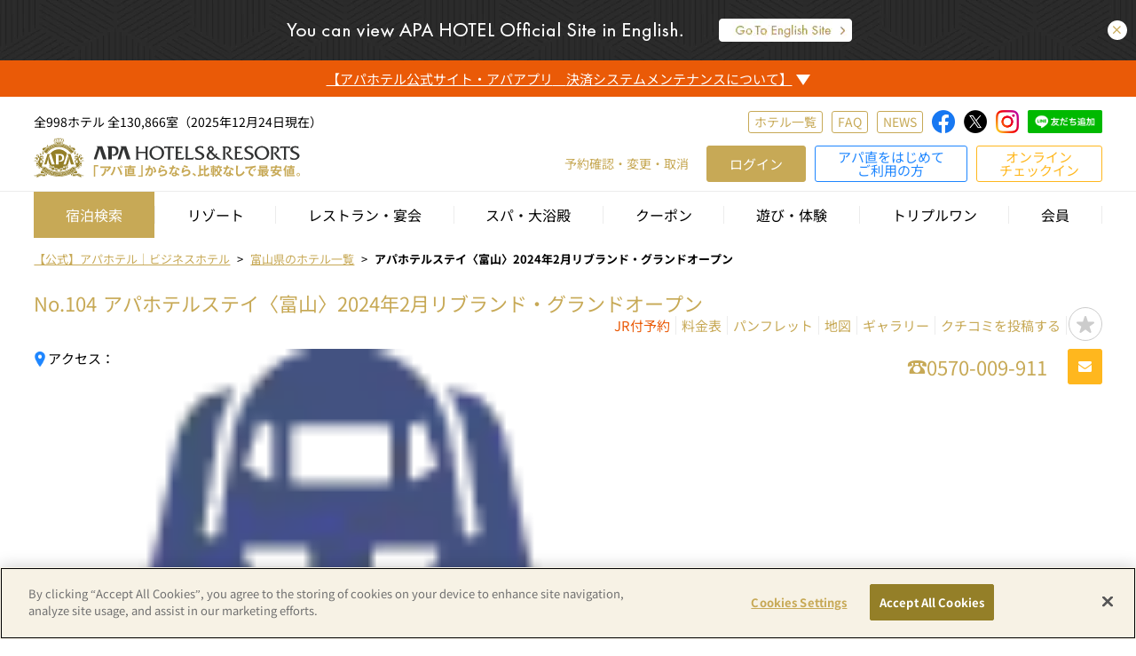

--- FILE ---
content_type: text/html;charset=utf-8
request_url: https://www.apahotel.com/hotel/hokuriku/toyama/toyama/
body_size: 35523
content:
<!DOCTYPE html>
<html>
<head>
<meta http-equiv="Content-Type" content="text/html; charset=UTF-8">
<meta name="author" content="">
<meta name="description" content="アパ直なら、比較なしで最安値。【新都市型ホテル｜ビジネスホテル】アパホテルステイ〈富山〉2024年2月リブランド・グランドオープン｜全国のアパホテル（APAホテル）が直接販売する公式サイトは、ベストレート（最安値）にて予約できます。朝食プランなどお得な宿泊プラン満載">
<meta name="keywords" content="アパホテルステイ〈富山〉2024年2月リブランド・グランドオープン,ホテルネットワーク一覧,アパ直,ホテル,ビジネスホテル,アパホテル,APAホテル,APAHotel,ホテル予約,宿泊予約">
<title>【公式】アパホテルステイ〈富山〉2024年2月リブランド・グランドオープン（アパ直なら最安値）宿泊予約 ビジネスホテル</title>



<meta charset="utf-8" />
<meta name="viewport" content="width=device-width, initial-scale=1.0, maximum-scale=1.0, user-scalable=0" />
<meta http-equiv="content-language" content="ja">
<meta name="google" content="notranslate" />
<meta http-equiv='x-dns-prefetch-control' content='on'>
<link rel="preconnect dns-prefetch" href="https://youtube.com/">
<link rel="preconnect dns-prefetch" href="https://marketingplatform.google.com/about/tag-manager/">
<link rel="preconnect dns-prefetch" href="https://marketing.yahoo.co.jp/service/yahooads/">
<link rel="preconnect dns-prefetch" href="https://www.facebook.com/">
<link rel="preconnect dns-prefetch" href="https://fonts.google.com/">
<link rel="preconnect dns-prefetch" href="https://marketingplatform.google.com/">
<link rel="preconnect dns-prefetch" href="https://developers.google.com/">
<link rel="preconnect dns-prefetch" href="https://fonts.google.com/">
<link rel="preconnect dns-prefetch" href="https://marketingplatform.google.com/">
<link rel="preconnect dns-prefetch" href="https://www.akamai.com/">
<link rel="preconnect dns-prefetch" href="https://33across.com/">
<link rel="preconnect dns-prefetch" href="https://www.appnexus.com/">
<link rel="preconnect dns-prefetch" href="https://www.ebis.ne.jp/">
<link rel="shortcut icon" href="/assets/img/favicon.ico">
<link rel="apple-touch-icon-precomposed" href="/image/icon-logo144x144.png" />
<link rel="stylesheet" type="text/css" href="https://fonts.googleapis.com/css?family=Merriweather:400,700">
<link rel="stylesheet" type="text/css" href="/css/common/reset.css/">
<link rel="stylesheet" type="text/css" href="/css/common/plugin/jquery-ui.min.1.13.1.css/">
<link rel="stylesheet" type="text/css" href="/assets/css/icon.css/">
<link rel="stylesheet" type="text/css" href="/assets/css/slick.css/">
<link rel="stylesheet" type="text/css" href="/assets/css/slick-theme.css/">
<link rel="stylesheet" type="text/css" href="/css/common/common.css/">
<link rel="stylesheet" type="text/css" href="/css/common/mentepop.css/">
<script type="text/javascript" src="https://www.apahotel.com/resources/9b0d739283ad340b3d26a5fc0b4d2fcac49001200419d"  ></script><script>window.dataLayer = window.dataLayer || [];

function downloadSessionData(fields, callback) {
  if("fetch" in window) {
    function ajaxFetch(data) {
      return fetch("/apacustom/apa_prelogin_check.jsp", {
        method: "POST",
        headers: {
          "Content-Type": "application/x-www-form-urlencoded",
        },
        body: "data=" + data
      }).then(function(response){return response.json()});
    }

    ajaxFetch(fields).then(function(data){updateSessionData(data,callback);});

  } else {
    function ajaxXHR(data) {
      var xhr = new XMLHttpRequest();
      xhr.open("POST", '/apacustom/apa_prelogin_check.jsp', true);
      xhr.setRequestHeader("Content-Type", "application/x-www-form-urlencoded");
      xhr.send("data="+data);
      xhr.onreadystatechange = function() {
        if (this.readyState === XMLHttpRequest.DONE && this.status === 200) {
          updateSessionData(JSON.parse(this.responseText), callback);
        }
      }
    }

    ajaxXHR(fields);
  }
}

function updateSessionData(data,callback) {
  if(typeof SESSION_PARAM !== 'undefined' && SESSION_PARAM !== null) {
    for(let p in data) {
      if(!SESSION_PARAM.hasOwnProperty(p)) {
        SESSION_PARAM[p] = data[p];
      }
    }
  } else {
    window.SESSION_PARAM = data;
  }
  
  sessionStorage.setItem("SESSION_PARAM", JSON.stringify(window.SESSION_PARAM));

  if(callback) tryCall(callback)
}

{
  downloadSessionData('usr_login,usr_customerFullname,usr_totalPoint,usr_webUpdateDateTime,corp_login,corp_login_type,corp_corporateName', 'gtm');
}

function gtm(d) {
  if(d.usr_login == "true"){
    window.dataLayer.push({ 
      'uid': d.uid
    });
  }
}

function tryCall(c){
  if(typeof window[c]==='function'){
    window[c](SESSION_PARAM);
  }else{
    let i = setInterval(function(){
      if(typeof window[c]==='function'){
        clearInterval(i);
        window[c](SESSION_PARAM);
      }
    },100);
  }
}

function getSession(d, c) {
  if(typeof SESSION_PARAM !== "undefined" && SESSION_PARAM !== null) {
    if(SESSION_PARAM.hasOwnProperty("error")) {
      tryCall(c,SESSION_PARAM);
      return;
    } else {
      let params = d.split(",");
      d = "";
      for(let i = 0; i < params.length; i++) {
        if(!SESSION_PARAM.hasOwnProperty(params[i])) {
          d += params[i] + ",";
        }
      }

      if(d === "") {
        tryCall(c,SESSION_PARAM);
        return;
      }
    }
  }
  downloadSessionData(d, c);
}

window.addEventListener("DOMContentLoaded", function(e) {
  const ids = ["searchform", "spa-searchform", "leisureSearchform", "spa-searchform-map", "searchform-pc", "searchform-tb", "searchform-map", "searchform-area", "searchform-qs"];
  for(let i = 0; i < ids.length; i++) {
    const el = document.getElementById(ids[i]);
    if(el != null) {
      el.addEventListener("submit", preventDoubleSubmit);
    }
  }
});

function preventDoubleSubmit(e) {
  if(!this.checkValidity()) {
    this.classList.remove('is-submitting');
    return;
  }
  if (this.classList.contains('is-submitting')) {
    e.preventDefault();
    return;
  }
  this.classList.add('is-submitting');
}

{let d=new Date();let utc=d.getTime()+(d.getTimezoneOffset()*60000);var JSTDATE=utc+3600000*9;d=new Date(JSTDATE);var JSTDATE_STR=d.getFullYear()+'/'+("0"+(d.getMonth()+1)).slice(-2)+'/'+("0"+(d.getDate())).slice(-2)+' '+("0"+d.getHours()).slice(-2)+':'+("0"+d.getMinutes()).slice(-2)+':'+("0"+d.getSeconds()).slice(-2);}</script>
<!-- Google Tag Manager -->
<script>(function(w,d,s,l,i){w[l]=w[l]||[];w[l].push({'gtm.start':
new Date().getTime(),event:'gtm.js'});var f=d.getElementsByTagName(s)[0],
j=d.createElement(s),dl=l!='dataLayer'?'&l='+l:'';j.async=true;j.src=
'https://www.googletagmanager.com/gtm.js?id='+i+dl;f.parentNode.insertBefore(j,f);
})(window,document,'script','dataLayer','GTM-5G7VD9C');</script>
<!-- End Google Tag Manager -->

<!-- Global site tag (gtag.js) - Google Ads: 703549519 -->
<script async src="https://www.googletagmanager.com/gtag/js?id=AW-703549519"></script>
<script>
  window.dataLayer = window.dataLayer || [];
  function gtag(){dataLayer.push(arguments);}
  gtag('js', new Date());
  gtag('config', 'AW-703549519');
  gtag('config', 'HA-428869675', { 'conversion_cookie_prefix' : '_ha'});
</script>
<script type="text/javascript" language="javascript">
    var vc_pid = "890610859";
</script><script type="text/javascript" src="//aml.valuecommerce.com/vcdal.js" async></script><meta property="og:url" content="https://www.apahotel.com/hotel/hokuriku/toyama/toyama/" />    
<meta property="og:type" content="website" />    
<meta property="og:title" content="【公式】アパホテルステイ〈富山〉2024年2月リブランド・グランドオープン（アパ直なら最安値）宿泊予約 ビジネスホテル" />    
<meta property="og:description" content="アパ直なら、比較なしで最安値。【新都市型ホテル｜ビジネスホテル】アパホテルステイ〈富山〉2024年2月リブランド・グランドオープン｜全国のアパホテル（APAホテル）が直接販売する公式サイトは、ベストレート（最安値）にて予約できます。朝食プランなどお得な宿泊プラン満載"/>    
<meta property="og:site_name" content="【公式】アパホテル（アパ直なら最安値）新都市型ホテル|ビジネスホテル" />   
<meta property="og:image" content="https://www.apahotel.com/image.jsp?id=182346"/>
<script type="application/ld+json">
{
    "@context": "https://schema.org",
    "@type": "Hotel",
    "name": "アパホテルステイ〈富山〉2024年2月リブランド・グランドオープン",
    "address": {
        "@type": "PostalAddress",
        "addressCountry": "Japan",
        "addressLocality": "富山県",
        "addressRegion": "富山市",
        "postalCode": "930-0842",
        "streetAddress": "6-1"
    }
}
</script>


<link rel="canonical" href="https://www.apahotel.com/hotel/hokuriku/toyama/toyama/">
<link rel="alternate" hreflang="ja" href="https://www.apahotel.com/hotel/hokuriku/toyama/toyama/">
<link rel="alternate" hreflang="en-us" href="https://www3.apahotel.com/hotel/hokuriku/toyama/toyama/">
<link rel="alternate" hreflang="kk" href="https://www3.apahotel.com/kk/hotel/hokuriku/toyama/toyama/">
<link rel="alternate" hreflang="ca" href="https://www3.apahotel.com/ca/hotel/hokuriku/toyama/toyama/">
<link rel="alternate" hreflang="gl" href="https://www3.apahotel.com/gl/hotel/hokuriku/toyama/toyama/">
<link rel="alternate" hreflang="kn" href="https://www3.apahotel.com/kn/hotel/hokuriku/toyama/toyama/">
<link rel="alternate" hreflang="el" href="https://www3.apahotel.com/el/hotel/hokuriku/toyama/toyama/">
<link rel="alternate" hreflang="ky" href="https://www3.apahotel.com/ky/hotel/hokuriku/toyama/toyama/">
<link rel="alternate" hreflang="gu" href="https://www3.apahotel.com/gu/hotel/hokuriku/toyama/toyama/">
<link rel="alternate" hreflang="km" href="https://www3.apahotel.com/km/hotel/hokuriku/toyama/toyama/">
<link rel="alternate" hreflang="ku" href="https://www3.apahotel.com/ku/hotel/hokuriku/toyama/toyama/">
<link rel="alternate" hreflang="hr" href="https://www3.apahotel.com/hr/hotel/hokuriku/toyama/toyama/">
<link rel="alternate" hreflang="xh" href="https://www3.apahotel.com/xh/hotel/hokuriku/toyama/toyama/">
<link rel="alternate" hreflang="co" href="https://www3.apahotel.com/co/hotel/hokuriku/toyama/toyama/">
<link rel="alternate" hreflang="sm" href="https://www3.apahotel.com/sm/hotel/hokuriku/toyama/toyama/">
<link rel="alternate" hreflang="jw" href="https://www3.apahotel.com/jw/hotel/hokuriku/toyama/toyama/">
<link rel="alternate" hreflang="ka" href="https://www3.apahotel.com/ka/hotel/hokuriku/toyama/toyama/">
<link rel="alternate" hreflang="sn" href="https://www3.apahotel.com/sn/hotel/hokuriku/toyama/toyama/">
<link rel="alternate" hreflang="sd" href="https://www3.apahotel.com/sd/hotel/hokuriku/toyama/toyama/">
<link rel="alternate" hreflang="si" href="https://www3.apahotel.com/si/hotel/hokuriku/toyama/toyama/">
<link rel="alternate" hreflang="sv" href="https://www3.apahotel.com/sv/hotel/hokuriku/toyama/toyama/">
<link rel="alternate" hreflang="zu" href="https://www3.apahotel.com/zu/hotel/hokuriku/toyama/toyama/">
<link rel="alternate" hreflang="gd" href="https://www3.apahotel.com/gd/hotel/hokuriku/toyama/toyama/">
<link rel="alternate" hreflang="es" href="https://www3.apahotel.com/es/hotel/hokuriku/toyama/toyama/">
<link rel="alternate" hreflang="sk" href="https://www3.apahotel.com/sk/hotel/hokuriku/toyama/toyama/">
<link rel="alternate" hreflang="sl" href="https://www3.apahotel.com/sl/hotel/hokuriku/toyama/toyama/">
<link rel="alternate" hreflang="sw" href="https://www3.apahotel.com/sw/hotel/hokuriku/toyama/toyama/">
<link rel="alternate" hreflang="su" href="https://www3.apahotel.com/su/hotel/hokuriku/toyama/toyama/">
<link rel="alternate" hreflang="ceb" href="https://www3.apahotel.com/ceb/hotel/hokuriku/toyama/toyama/">
<link rel="alternate" hreflang="sr" href="https://www3.apahotel.com/sr/hotel/hokuriku/toyama/toyama/">
<link rel="alternate" hreflang="st" href="https://www3.apahotel.com/st/hotel/hokuriku/toyama/toyama/">
<link rel="alternate" hreflang="so" href="https://www3.apahotel.com/so/hotel/hokuriku/toyama/toyama/">
<link rel="alternate" hreflang="th" href="https://www3.apahotel.com/th/hotel/hokuriku/toyama/toyama/">
<link rel="alternate" hreflang="tl" href="https://www3.apahotel.com/tl/hotel/hokuriku/toyama/toyama/">
<link rel="alternate" hreflang="tg" href="https://www3.apahotel.com/tg/hotel/hokuriku/toyama/toyama/">
<link rel="alternate" hreflang="ta" href="https://www3.apahotel.com/ta/hotel/hokuriku/toyama/toyama/">
<link rel="alternate" hreflang="cs" href="https://www3.apahotel.com/cs/hotel/hokuriku/toyama/toyama/">
<link rel="alternate" hreflang="ny" href="https://www3.apahotel.com/ny/hotel/hokuriku/toyama/toyama/">
<link rel="alternate" hreflang="te" href="https://www3.apahotel.com/te/hotel/hokuriku/toyama/toyama/">
<link rel="alternate" hreflang="da" href="https://www3.apahotel.com/da/hotel/hokuriku/toyama/toyama/">
<link rel="alternate" hreflang="de" href="https://www3.apahotel.com/de/hotel/hokuriku/toyama/toyama/">
<link rel="alternate" hreflang="tr" href="https://www3.apahotel.com/tr/hotel/hokuriku/toyama/toyama/">
<link rel="alternate" hreflang="ne" href="https://www3.apahotel.com/ne/hotel/hokuriku/toyama/toyama/">
<link rel="alternate" hreflang="no" href="https://www3.apahotel.com/no/hotel/hokuriku/toyama/toyama/">
<link rel="alternate" hreflang="ht" href="https://www3.apahotel.com/ht/hotel/hokuriku/toyama/toyama/">
<link rel="alternate" hreflang="ha" href="https://www3.apahotel.com/ha/hotel/hokuriku/toyama/toyama/">
<link rel="alternate" hreflang="ps" href="https://www3.apahotel.com/ps/hotel/hokuriku/toyama/toyama/">
<link rel="alternate" hreflang="eu" href="https://www3.apahotel.com/eu/hotel/hokuriku/toyama/toyama/">
<link rel="alternate" hreflang="haw" href="https://www3.apahotel.com/haw/hotel/hokuriku/toyama/toyama/">
<link rel="alternate" hreflang="hu" href="https://www3.apahotel.com/hu/hotel/hokuriku/toyama/toyama/">
<link rel="alternate" hreflang="pa" href="https://www3.apahotel.com/pa/hotel/hokuriku/toyama/toyama/">
<link rel="alternate" hreflang="hi" href="https://www3.apahotel.com/hi/hotel/hokuriku/toyama/toyama/">
<link rel="alternate" hreflang="fi" href="https://www3.apahotel.com/fi/hotel/hokuriku/toyama/toyama/">
<link rel="alternate" hreflang="fr" href="https://www3.apahotel.com/fr/hotel/hokuriku/toyama/toyama/">
<link rel="alternate" hreflang="fy" href="https://www3.apahotel.com/fy/hotel/hokuriku/toyama/toyama/">
<link rel="alternate" hreflang="bg" href="https://www3.apahotel.com/bg/hotel/hokuriku/toyama/toyama/">
<link rel="alternate" hreflang="vi" href="https://www3.apahotel.com/vi/hotel/hokuriku/toyama/toyama/">
<link rel="alternate" hreflang="iw" href="https://www3.apahotel.com/iw/hotel/hokuriku/toyama/toyama/">
<link rel="alternate" hreflang="be" href="https://www3.apahotel.com/be/hotel/hokuriku/toyama/toyama/">
<link rel="alternate" hreflang="fa" href="https://www3.apahotel.com/fa/hotel/hokuriku/toyama/toyama/">
<link rel="alternate" hreflang="bn" href="https://www3.apahotel.com/bn/hotel/hokuriku/toyama/toyama/">
<link rel="alternate" hreflang="pl" href="https://www3.apahotel.com/pl/hotel/hokuriku/toyama/toyama/">
<link rel="alternate" hreflang="bs" href="https://www3.apahotel.com/bs/hotel/hokuriku/toyama/toyama/">
<link rel="alternate" hreflang="pt" href="https://www3.apahotel.com/pt/hotel/hokuriku/toyama/toyama/">
<link rel="alternate" hreflang="mi" href="https://www3.apahotel.com/mi/hotel/hokuriku/toyama/toyama/">
<link rel="alternate" hreflang="mk" href="https://www3.apahotel.com/mk/hotel/hokuriku/toyama/toyama/">
<link rel="alternate" hreflang="mr" href="https://www3.apahotel.com/mr/hotel/hokuriku/toyama/toyama/">
<link rel="alternate" hreflang="mg" href="https://www3.apahotel.com/mg/hotel/hokuriku/toyama/toyama/">
<link rel="alternate" hreflang="ml" href="https://www3.apahotel.com/ml/hotel/hokuriku/toyama/toyama/">
<link rel="alternate" hreflang="mt" href="https://www3.apahotel.com/mt/hotel/hokuriku/toyama/toyama/">
<link rel="alternate" hreflang="ms" href="https://www3.apahotel.com/ms/hotel/hokuriku/toyama/toyama/">
<link rel="alternate" hreflang="my" href="https://www3.apahotel.com/my/hotel/hokuriku/toyama/toyama/">
<link rel="alternate" hreflang="mn" href="https://www3.apahotel.com/mn/hotel/hokuriku/toyama/toyama/">
<link rel="alternate" hreflang="hmn" href="https://www3.apahotel.com/hmn/hotel/hokuriku/toyama/toyama/">
<link rel="alternate" hreflang="yo" href="https://www3.apahotel.com/yo/hotel/hokuriku/toyama/toyama/">
<link rel="alternate" hreflang="lo" href="https://www3.apahotel.com/lo/hotel/hokuriku/toyama/toyama/">
<link rel="alternate" hreflang="la" href="https://www3.apahotel.com/la/hotel/hokuriku/toyama/toyama/">
<link rel="alternate" hreflang="lv" href="https://www3.apahotel.com/lv/hotel/hokuriku/toyama/toyama/">
<link rel="alternate" hreflang="lt" href="https://www3.apahotel.com/lt/hotel/hokuriku/toyama/toyama/">
<link rel="alternate" hreflang="ro" href="https://www3.apahotel.com/ro/hotel/hokuriku/toyama/toyama/">
<link rel="alternate" hreflang="lb" href="https://www3.apahotel.com/lb/hotel/hokuriku/toyama/toyama/">
<link rel="alternate" hreflang="ru" href="https://www3.apahotel.com/ru/hotel/hokuriku/toyama/toyama/">
<link rel="alternate" hreflang="en" href="https://www3.apahotel.com/en/hotel/hokuriku/toyama/toyama/">
<link rel="alternate" hreflang="ko" href="https://www3.apahotel.com/ko/hotel/hokuriku/toyama/toyama/">
<link rel="alternate" hreflang="zh-CN" href="https://www3.apahotel.com/zh-CN/hotel/hokuriku/toyama/toyama/">
<link rel="alternate" hreflang="zh-TW" href="https://www3.apahotel.com/zh-TW/hotel/hokuriku/toyama/toyama/">
<link rel="alternate" hreflang="or" href="https://www3.apahotel.com/or/hotel/hokuriku/toyama/toyama/">
<link rel="alternate" hreflang="rw" href="https://www3.apahotel.com/rw/hotel/hokuriku/toyama/toyama/">
<link rel="alternate" hreflang="tk" href="https://www3.apahotel.com/tk/hotel/hokuriku/toyama/toyama/">
<link rel="alternate" hreflang="tt" href="https://www3.apahotel.com/tt/hotel/hokuriku/toyama/toyama/">
<link rel="alternate" hreflang="ug" href="https://www3.apahotel.com/ug/hotel/hokuriku/toyama/toyama/">


<link rel="stylesheet" href="/css/common/plugin/simplebar.css/">
<link rel="stylesheet" href="/css/hotel/hotelcommon.css/">
<link rel="stylesheet" href="/css/hotel/hoteldetail.css/">
<link rel="stylesheet" href="/css/hotel/aichat.css/">
<link rel="stylesheet" href="/css/common/favoritehotel_loginmodal.css/">




<script>(window.BOOMR_mq=window.BOOMR_mq||[]).push(["addVar",{"rua.upush":"false","rua.cpush":"false","rua.upre":"false","rua.cpre":"false","rua.uprl":"false","rua.cprl":"false","rua.cprf":"false","rua.trans":"SJ-bd8b32ea-4f02-4d01-bf08-90e87ada12a5","rua.cook":"false","rua.ims":"false","rua.ufprl":"false","rua.cfprl":"false","rua.isuxp":"false","rua.texp":"norulematch","rua.ceh":"false","rua.ueh":"false","rua.ieh.st":"0"}]);</script>
                              <script>!function(a){var e="https://s.go-mpulse.net/boomerang/",t="addEventListener";if("False"=="True")a.BOOMR_config=a.BOOMR_config||{},a.BOOMR_config.PageParams=a.BOOMR_config.PageParams||{},a.BOOMR_config.PageParams.pci=!0,e="https://s2.go-mpulse.net/boomerang/";if(window.BOOMR_API_key="SXGCZ-23GY4-2HXUE-BV3KF-2BPJX",function(){function n(e){a.BOOMR_onload=e&&e.timeStamp||(new Date).getTime()}if(!a.BOOMR||!a.BOOMR.version&&!a.BOOMR.snippetExecuted){a.BOOMR=a.BOOMR||{},a.BOOMR.snippetExecuted=!0;var i,_,o,r=document.createElement("iframe");if(a[t])a[t]("load",n,!1);else if(a.attachEvent)a.attachEvent("onload",n);r.src="javascript:void(0)",r.title="",r.role="presentation",(r.frameElement||r).style.cssText="width:0;height:0;border:0;display:none;",o=document.getElementsByTagName("script")[0],o.parentNode.insertBefore(r,o);try{_=r.contentWindow.document}catch(O){i=document.domain,r.src="javascript:var d=document.open();d.domain='"+i+"';void(0);",_=r.contentWindow.document}_.open()._l=function(){var a=this.createElement("script");if(i)this.domain=i;a.id="boomr-if-as",a.src=e+"SXGCZ-23GY4-2HXUE-BV3KF-2BPJX",BOOMR_lstart=(new Date).getTime(),this.body.appendChild(a)},_.write("<bo"+'dy onload="document._l();">'),_.close()}}(),"".length>0)if(a&&"performance"in a&&a.performance&&"function"==typeof a.performance.setResourceTimingBufferSize)a.performance.setResourceTimingBufferSize();!function(){if(BOOMR=a.BOOMR||{},BOOMR.plugins=BOOMR.plugins||{},!BOOMR.plugins.AK){var e="false"=="true"?1:0,t="",n="aoipu7axhzjmu2l6y7jq-f-b37263dc9-clientnsv4-s.akamaihd.net",i="false"=="true"?2:1,_={"ak.v":"39","ak.cp":"471217","ak.ai":parseInt("303249",10),"ak.ol":"0","ak.cr":9,"ak.ipv":4,"ak.proto":"h2","ak.rid":"3a171150","ak.r":47358,"ak.a2":e,"ak.m":"a","ak.n":"essl","ak.bpcip":"3.144.250.0","ak.cport":44406,"ak.gh":"23.208.24.243","ak.quicv":"","ak.tlsv":"tls1.3","ak.0rtt":"","ak.0rtt.ed":"","ak.csrc":"-","ak.acc":"","ak.t":"1769916371","ak.ak":"hOBiQwZUYzCg5VSAfCLimQ==J/xUvkHFbiBsKqX7FMJskoA7aX5KI5ly8u21sMzp6FhjzEHm8WJ02AqX2dqwj2BPX4D/scHTJJU6pmPCOP3PExB18AAO2XG/wZdTWNGS2H3M/U8HpknI3mBved59N583Hqw4eEA60lhoaX8uCrz4Sje3LyHYH+xVBPyM1hKTpzLWjsSBj5Fbvr2KgFVg4Ijdv9+jz8gt5J4nMzppe5WM4QcnvX5v6D8VxXiWoHEErfVO4KoaUYog9rcW2n+V6dsPeH0sqiCFHfHNN7eTqMN0vR98vLzpun18IpxuRCWqZHaiMOKIU/tKbxXFekMWW/+Y/G1uwYp4vhU4ebnPng3CFFWaq4mWXeSbJRKt/oj7TSaOW/xh6LI/bRAxNdwymPUHtaD+k9aySCS+in8fKAdCzF5Aj9KJRncplGwrDTZq5MA=","ak.pv":"130","ak.dpoabenc":"","ak.tf":i};if(""!==t)_["ak.ruds"]=t;var o={i:!1,av:function(e){var t="http.initiator";if(e&&(!e[t]||"spa_hard"===e[t]))_["ak.feo"]=void 0!==a.aFeoApplied?1:0,BOOMR.addVar(_)},rv:function(){var a=["ak.bpcip","ak.cport","ak.cr","ak.csrc","ak.gh","ak.ipv","ak.m","ak.n","ak.ol","ak.proto","ak.quicv","ak.tlsv","ak.0rtt","ak.0rtt.ed","ak.r","ak.acc","ak.t","ak.tf"];BOOMR.removeVar(a)}};BOOMR.plugins.AK={akVars:_,akDNSPreFetchDomain:n,init:function(){if(!o.i){var a=BOOMR.subscribe;a("before_beacon",o.av,null,null),a("onbeacon",o.rv,null,null),o.i=!0}return this},is_complete:function(){return!0}}}}()}(window);</script></head>
<body>



<!-- Google Tag Manager (noscript) -->
<noscript><iframe src="https://www.googletagmanager.com/ns.html?id=GTM-5G7VD9C"
height="0" width="0" style="display:none;visibility:hidden"></iframe></noscript>
<!-- End Google Tag Manager (noscript) -->


	<input type="hidden" id="JSTDATE" name="JSTDATE" value="2026/01/31 17:49:04"><script>if(window.SESSION_PARAM)document.getElementById("JSTDATE").value=window.SESSION_PARAM.timestamp;</script>
<header class="header">
	



<script>
{
  getSession('usr_login,usr_customerFullname,usr_totalPoint,usr_rankCode,usr_webUpdateDateTime,corp_login,corp_login_type,corp_corporateName', 'checkLogin');
  
}
</script>






  <div id="app-banner" class="hed-bnr-wrap js-app-non">
    <a href="/c/lp_app/index.html" target="_blank"><img src="/assets/img/sp_hed_appdl_banner.jpg" width="750" height="120" alt="アパアプリ"></a>
    <div id="app-banner-del" class="banner-del"></div>
  </div>
  <script>
  {
    let r = document.cookie.match('(^|;)\\s*var_banner_date\\s*=\\s*([^;]+)');
    const d = r ? r.pop() : null;
    if(d != null) {
      
      if(Date.now() - Date.parse(decodeURIComponent(d)) < 604800000) document.getElementById("app-banner").remove();
    }
  }
  </script>







<div id="js-language-banner" class="hed-language-bar" style="display: none;">
  
    
    
      <a href="https://www3.apahotel.com/" id="js-language-link" class="hed-language-link">
    
  
    <picture>
      <source srcset="/img/common/bannerpop_language_pc.png" media="(min-width: 801px)"/>
      <source srcset="/img/common/bannerpop_language_sp.png" media="(max-width: 800px)"/>
      <img src="/img/common/bannerpop_language_pc.png" width="652" height="68" alt="You can view APA HOTEL Offiecial Site in English.">
    </picture>
  </a>
  <div id="js-language-banner-del" class="language-banner-del"><i class="apaicon-x"></i></div>
</div>
<script>
{
  const hrefUrl = location.pathname;
  const cleanedUrl = hrefUrl.replace(/^\//, '');
  const target = document.getElementById('js-language-link');
  const targetLink = target.href + cleanedUrl;
  target.setAttribute('href', targetLink);
  
  const language = function() {
    const ua = window.navigator.userAgent.toLowerCase();
    try {
      // chrome
      if( ua.indexOf( 'chrome' ) != -1 ){
        return ( navigator.languages[0] || navigator.browserLanguage || navigator.language || navigator.userLanguage).substr(0,2);
      }
      // それ以外
      else{
        return ( navigator.browserLanguage || navigator.language || navigator.userLanguage).substr(0,2);
      }
    }
    catch( e ) {
      return undefined;
    }
  }

  let r = document.cookie.match('(^|;)\\s*var_language_banner_date\\s*=\\s*([^;]+)');
  let d = r ? r.pop() : '';
  if(language() !== 'ja' && d == ''){
    document.getElementById("js-language-banner").style.display = 'block';
  }
}
</script>



<div data-async="login_top_bar" id="login-top-bar" class="hed-top-bar js-app-non" style="display:none;">
  <div class="hed-top-bar__wrap content-wrap">
    <div class="hed-top-bar__wrap__text">会員情報更新のお願い</div>
    <div class="hed-top-bar__wrap__link">
      <a href="/mypage/data/">登録情報を更新</a>
    </div>
  </div>
</div>
<!--
<div id="hed-info" class="hed-info-bar">
  <div class="hed-info-bar__wrap content-wrap">
    <div class="hed-info-bar__wrap__link">
      <a href="https://twitter.com/search?q=%EF%BC%83%E3%82%A2%E3%83%911%E7%A7%92" target="_blank">＃アパ1秒はこちらから！</a>
    </div>
  </div>
</div>
-->





<div id="js-menteInfoBar" class="c-menteInfoBar">
	<div class="c-menteInfoBar__inner">
		<div id="js-menteInfoBar__title" class="c-menteInfoBar__title">
			<span class="c-menteInfoBar__title__text dp-flex flex-cc">
				【アパホテル公式サイト・アパアプリ<span class="view--pc">　</span><br class="view--sp">決済システムメンテナンスについて】
				
			<span class="c-menteInfoBar__title__arror"></span></span>
		</div>
		<div id="js-menteInfoBar__content" class="c-menteInfoBar__content" style="display: none;">
			<p class="c-menteInfoBar__content__test">
				
					平素は、アパホテル公式サイトをご利用いただき誠にありがとうございます。<br>
					以下の日時で決済システムメンテナンスを実施いたします。<br>
					メンテナンス中はクレジット決済、エポスかんたん決済、Amazon Pay、PayPay、楽天ペイ、d払い、au Payを利用した新規ご予約・予約変更・予約取り消しがご利用いただけません。<br>
					ご迷惑をお掛けいたしますが、何卒ご理解賜りますよう、よろしくお願い致します。<br><br>
					メンテナンス時間　2月9日（月）AM1：00～AM5：00
				
				
			</p>
		</div>
	</div>
</div>
<script>
	{
		const xhr = new XMLHttpRequest();

		// favicon に HEAD リクエスト（本文は取らない）
		xhr.open('HEAD', '/assets/img/favicon.ico', true);
		xhr.setRequestHeader('Cache-Control', 'no-cache');

		xhr.onreadystatechange = function () {
			if (xhr.readyState === 4) {
				if (xhr.status === 200) {
					const serverDateHeader = xhr.getResponseHeader('Date');

					if (serverDateHeader) {
						const serverDate = new Date(serverDateHeader);

						// 判定期間（※ 月は 0 始まり）
						const startDate = new Date(2026, 1, 2, 0, 0);
						const endDate   = new Date(2026, 1, 9, 5, 0);

						const isInRange =
							serverDate > startDate && serverDate < endDate;

						if (isInRange) {
							document.body.classList.add('c-menteInfoBar__show');
						} else {
							const bar = document.getElementById('js-menteInfoBar');
							if (bar) {
								bar.style.display = 'none';
							}
						}
					}
				}
			}
		};

		xhr.send(null);
	}
</script>


<div id="member-info" class="member-info-bar">
  <div class="member-info-bar__wrap content-wrap">
    <div id="member-info-link" class="member-info-bar__wrap__link op--06">
      <span class="dp-flex flex-cc member-info-bar__wrap__link__area">アパの会員制度は、泊まれば泊まるほどおトク。<span class="link-arror"></span></span>
    </div>
    <div id="member-info-inner" class="member-info-bar__wrap__inner" style="display: none;">
      
      <ol class="member-info__list dp-flex flex-cc">
        <li class="member-info__list__item"><span class="member-info__list__item_mark">１）</span>5つの会員ステイタスが登場</li>
        <li class="member-info__list__item"><span class="member-info__list__item_mark">２）</span>宿泊実績でランクアップ、特典充実</li>
        <li class="member-info__list__item"><span class="member-info__list__item_mark">３）</span>ポイントを現金に交換、宿泊料金に充当OK</li>
      </ol>
      <a href="/apamembers/point/" class="member-info__btn op--06">詳しくはこちら<i class="apaicon-chevrons-right"></i></a>
      
    </div>
  </div>
</div>

<div id="js-header-wrap" class="header-wrap">
  <div class="content-wrap">
    <div class="header__menu-commonSns dp-flex flex-between flex-vc view--pc">
      <p class="header__hotel-count">全998ホテル 全130,866室（2025年12月24日現在）</p>
      <div class="header__siteSearchMenuSnsWrap dp-flex">
        <div id="js-siteSearchWrap" class="header__siteSearchWrap">
          <form name="header__sitesearch" id="js-siteSearchForm" class="header__siteSearchForm" action="/ai-chat/" method="post">
            <input type="text" name="sitesearch" id="js-siteSearch" class="header__siteSearch__input" value="" placeholder="質問を入力してください" >
            <button type="submit" class="header__siteSearch__btn">
              <i class="apaicon-searchicon header__siteSearch__icon"></i>
            </button>
          </form>
        </div>
        <div class="siteSearchBtnWrap siteSearchBtnWrap--headTop">
          <button type="submit" class="js-siteSearchBtn siteSearchBtn">
            <i class="apaicon-searchicon header__siteSearch__icon"></i>
          </button>
        </div>
        <div class="commonmenuSnsWrap dp-flex">
          <div class="commonmenu-box">
            <a href="/hotel/" class="commonmenu-linkBtn commonmenu-linkBtn--hotel btn-outline-gold">ホテル一覧</a>
            <a href="/customer/" class="commonmenu-linkBtn commonmenu-linkBtn--faq btn-outline-gold">FAQ</a>
            <a href="/news/" class="commonmenu-linkBtn commonmenu-linkBtn--news btn-outline-gold">NEWS</a>
          </div>
          <div class="sns-box">
            <a href="https://www.facebook.com/apahotel/" class="sns-link sns-link--facebook" target="_blank"><img src="/img/common/facebook_logo.png" width="26" height="26" alt="facebookロゴ"></a>
            <a href="https://mobile.twitter.com/_apahotel" class="sns-link sns-link--twitter" target="_blank"><img src="/img/common/x_logo.png" width="26" height="26" alt="twitterロゴ"></a>
            <a href="https://www.instagram.com/apahotel_official/" class="sns-link sns-link--instagram" target="_blank"><img src="/img/common/instagram_logo.png" width="26" height="26" alt="instagramロゴ"></a>
            
            <a href="/line/" class="sns-link sns-link--line"><img src="https://scdn.line-apps.com/n/line_add_friends/btn/ja.png" width="84" height="26" alt="友だち追加" border="0"></a>
            
          </div>
        </div>
      </div>
    </div>

    <div class="header__status-info">
      
      <div class="main-logo-common">
        <a href="/" class="dp-flex flex-vc">
          <img src="/img/common/apa_logo_full.svg" class="apa_logo_full" width="300" height="45" alt="アパホテル公式サイト（アパ直 ホテル予約）">
        </a>
      </div>
      

      <div class="login-state js-is-logout js-app-non">
        <div class="dp-flex flex-end flex-vc">
          <a href="/change/" class="link-booking op--06">予約確認・変更・取消</a>
          <ul class="dp-flex view--pc">
            <li class="btn-login"><a href="/mypage/login/?redirect=1" class="btn-style--radius3">ログイン</a></li>
            <li class="btn-signup"><a href="/register/" class="btn-style--radius3">アパ直をはじめて<br>ご利用の方</a></li>
            <li class="btn-checkin"><a href="/check-in/" class="btn-style--radius3">オンライン<br>チェックイン</a></li>
          </ul>
          <div class="siteSearchBtnWrap">
            <button type="button" class="js-siteSearchBtn siteSearchBtn">
              <i class="apaicon-searchicon header__siteSearch__icon"></i>
            </button>
          </div>
          <div id="js-btn-nav-islogout" class="btn-nav view--sp"><span></span><span></span><span></span></div>
        </div>
        <p id="autologin-pc-business--ulogout" class="business-name js-business-is-login view--pc" style="display:none;"></p>
      </div>

      <div class="login-state js-is-login js-app-non" style="display:none;">
        <div class="dp-flex flex-end flex-vc">
          <p id="autologin-pc-name" class="pc-user-name view--pc"></p>
          <a href="/mypage/" class="link-mypage dp-flex flex-vc view--pc op--06"><i class="apaicon-newmypage"></i>マイページへ（予約確認・変更・取消）</a>
          <div class="siteSearchBtnWrap">
            <button type="button" class="js-siteSearchBtn siteSearchBtn">
              <i class="apaicon-searchicon header__siteSearch__icon"></i>
            </button>
          </div>
          <p id="js-btn-mypage" class="js-btn-mypage-sp dp-flex flex-vc view--sp"><i class="apaicon-newmypage"></i></p>
          <a href="/apacustom/apa_logout.jsp?redirect=1" class="link-logout dp-flex flex-vc view--pc op--06"><i class="apaicon-newlogout"></i>ログアウト</a>
          <div id="js-btn-nav-islogin" class="btn-nav view--sp"><span></span><span></span><span></span></div>
        </div>
        <p id="autologin-pc-business--ulogin" class="business-name js-business-is-login view--pc" style="display:none;"></p>
      </div>
    </div>
  </div>
</div>

<!-- mypage menu sp -->
<p id="autologin-sp-name" class="sp-user-name js-is-login view--sp" style="display:none;">
<p id="autologin-sp-business-name" class="sp-business-name js-business-is-login view--sp" style="display:none;"></p>
<div class="mypage-sidebar-wrap sidebar view--sp">
  <aside id="js-mypage-sidebar" class="mypage-sidebar">
    <ul>
      <li class="selected js-is-login" style="display:none;"><a href="/mypage/">マイページトップ</a></li>
      <li id="js-websalon" style="display:none;"></li>
      <li><a href="/mypage/booking/">宿泊予約 確認・編集</a></li>
      <li><a href="/mypage/booking/calendar/">宿泊予約カレンダー</a></li>
      <li><a href="/mypage/coupon/">クーポン一覧</a></li>
      <li><a href="/mypage/favorite/">お気に入りのホテル</a></li>
      <li><a href="/mypage/point/">ポイント履歴・交換</a></li>
      <li><a href="/mypage/data/">登録情報編集</a></li>
      <li><a href="/mypage/booking/?old=true">クチコミを投稿する</a></li>
      <li><a href="/apacustom/apa_logout.jsp?redirect=1">ログアウト</a></li>
    </ul>
  </aside>
</div>
<!-- // mypage menu sp -->

<div class="header-nav-wrap ">
  <nav>
    <!-- pc -->
    <div class="bg--white view--pc">
      <div class="header-nav content-wrap">
        <ul>
          <li id="menu_searchhotel"><a>宿泊検索</a></li>
          <li id="menu_resort"><a href="/resort/">リゾート</a></li>
          <li id="menu_restaurant"><a href="/restaurant/">レストラン・宴会</a></li>
          <li id="menu_spa"><a href="/spa/">スパ・大浴殿</a></li>
          <li id="menu_coupon"><a href="/coupon/">クーポン</a></li>
          <li id="menu_leisure"><a href="https://www.asoview.com/" target="_blank">遊び・体験</a></li>
          <li id="menu_nontouch"><a href="/nontouch/">トリプルワン</a></li>
          <li id="menu_members"><a href="/apamembers/">会員</a></li>
          <li id="menu_corp" class="js-business-is-login-admin" style="display:none;"><a href="/corp/reservation/">法人予約管理</a></li>
          <li id="menu_corpdata" class="js-business-is-login-admin" style="display:none;"><a href="/corp/data/">法人登録情報編集</a></li>
          <li class="js-business-is-login" style="display:none;"><a href="/apacustom/apa_corp_logout.jsp?redirect=1">法人ログアウト</a></li>
        </ul>
      </div>
    </div>
    <section class="top-submenu" style="display:none;"  >
      <ul class="top-submenu__list">
        <li class="top-submenu__list__item top-submenu__list__item__search map-search" data-search="mh-search--pc"> <a href="/?search=map">地図から探す</a> </li>
        <li class="top-submenu__list__item top-submenu__list__item__search area-search" data-search="area-search--pc"> <a href="/?search=area">エリアから探す</a> </li>
        <li class="top-submenu__list__item top-submenu__list__item__search qs-search" data-search="qh-search--pc"> <a href="/?search=qs">目的地から探す</a> </li>
        <li class="top-submenu__list__item"><a href="/flight/">航空券・JR付プラン</a></li>
        <li class="top-submenu__list__item js-business-is-login" ><a href="/houjin/">法人予約</a></li>
        <li class="top-submenu__list__item"><a href="/group-reservation/">団体申し込み</a></li>
        <li class="top-submenu__list__item"><a href="/c/north_america/index.html" target="_blank">海外</a></li>
		
      </ul>
    </section>

    <!-- sp -->
    <div class="sidebar view--sp">
      <aside id="js-nav-sidebar" class="nav-sidebar">
        <div id="js-siteSearchWrapSp"></div>
        <ul>
          <li class="aside-login-box js-is-logout">
            <p class="btn-login"><a href="/mypage/login/?redirect=1" class="btn-style--radius3">ログイン</a></p>
            <p class="btn-signup"><a href="/register/" class="btn-style--radius3">アパ直をはじめてご利用の方</a></p>
            <p class="btn-checkin"><a href="/check-in/" class="btn-style--radius3">オンラインチェックイン</a></p>
          </li>
          <li class="js-business-is-login" style="display:none;"><a id="autologin-sp-business" href="/">動確テストの<br>法人アカウントログイン中</a></li>
          <li><a href="/">ホテルを探す</a></li>
          <li><a href="/hotel/">ホテル一覧</a></li>
          <li><a href="/apamembers/">会員について</a></li>
          <li><a href="/coupon/">クーポン</a></li>
          <li><a href="https://www.asoview.com/" target="_blank">遊び・体験</a></li>
          <li><a href="/nontouch/">トリプルワン</a></li>
          <li><a href="/restaurant/">レストラン・ご宴会場</a></li>
          <li><a href="/spa/">スパ・大浴殿</a></li>
          <li><a href="/resort/">リゾート</a></li>
          <li><a href="/news">ニュース</a></li>
          <li><a href="/customer/">FAQ</a></li>
          <li class="js-business-is-login-admin" style="display:none;"><a href="/corp/reservation/">法人予約管理</a></li>
          <li class="js-business-is-login-admin" style="display:none;"><a href="/corp/data/">法人登録情報編集</a></li>
          <li class="js-business-is-logout-admin"><a href="/houjin/">法人のお客様</a></li>  
          <li class="js-business-is-login" style="display:none;"><a href="/apacustom/apa_corp_logout.jsp?redirect=1">法人ログアウト</a></li>
          <li><a href="/group-reservation/">団体</a></li>
          <li class="border-none js-is-logout"><a href="/change/">予約確認・変更・取消</a></li>
          <li class="border-none js-is-login" style="display:none;"><a href="/mypage/booking/">予約確認・変更・取消</a></li>
          <li class="border-none">
            <div class="lang-change-selectbox">
              <p id="js-lang-label" class="lang-change-label">Language</p>
              <select class="lang-change">
                <option value="JPN|ja_jp">Japanese</option>
                <option value="ENG|en_us">English</option>
                <option value="CHI|zh_cn">Simplified Chinese</option>
                <option value="ZHO|zh_tw">Traditional Chinese</option>
                <option value="KOR|ko_kr">Korean</option>
                <option value="THA|th_th">Thai</option>
              </select>
            </div>
          </li>
          <li class="border-none">
            <a href="https://www.apa.co.jp/" target="_blank">
            <img src="/img/common/bunner_apagroup.jpg" width="350" height="113" alt="アパグループ">
            </a>
          </li>
          <li class="border-none">
            <a href="/c/brand/index.html" target="_blank">
              <img src="/img/common/bunner_brandsite.jpg" width="350" height="113" alt="新都市型ホテル ブランドサイト">
            </a>
          </li>
          <li class="border-none">
            <a href="https://www.apahome.jp/" target="_blank">
              <img src="/img/common/bunner_apahome.jpg" width="350" height="113" alt="APA HOME">
            </a>
          </li>
          <li class="border-none">
            <a href="/apamembers/">
              <img src="/img/common/banner_register.jpg" width="350" height="113" alt="アパホテル会員">
            </a>
          </li>
          <li><a href="/company-apaservice/">会社概要</a></li>
          <li><a href="/privacy_policy/">個人情報保護方針</a></li>
          <li><a href="/pointclub/kiyaku/">アパホテル会員規約</a></li>
          <li><a href="/agreement-trip/">旅行業約款について</a></li>
          <li><a href="/agreement/">宿泊約款について</a></li>
          <li><a href="/agreement_banquet/">宴会約款について</a></li>
          <li><a href="/legal/">特定商取引に関する表記</a></li>
          <li><a href="/use/">サイトのご利用にあたって</a></li>
          <li><a href="/other/service/">サービス一覧</a></li>
          <li><a href="/c/lp_app/index.html">アパアプリ</a></li>
          <li><a href="/apacardvisa/">アパカードVisa</a></li>
          <li><a href="https://www.apa.co.jp/recruit1/" target="_blank">Recruitment Info 採用情報</a></li>
          <li><a href="/samurai_blue/" target="_blank">サッカー日本代表応援特設サイト</a></li>
          <li><a href="/articles/" target="_blank">特集記事一覧を見る</a></li>
          <li><a href="/news/" target="_blank">おすすめ情報一覧を見る</a></li>
          <li><a href="/dayuse/" target="_blank">日帰り・デイユース一覧を見る</a></li>
          <li><a href="/prevention/" target="_blank">安全への取り組みについて</a></li>
          <li><a href="https://www.apa.co.jp/customer_harassment" target="_blank">アパグループ カスタマーハラスメントに対する<br>行動指針</a></li>
          <li><a href="http://shoheijyuku.com/" target="_blank">勝兵塾</a></li>
          <li><a href="/pb/">アパオリジナル商品一覧</a></li>
          <li><a href="https://www.apa.co.jp/company/cm" target="_blank">CMギャラリー</a></li>
          <li><a href="https://www.apacommunity.co.jp/" target="_blank">アパコミュニティ</a></li>
          <li><a href="/c/north_america/index.html" target="_blank">COAST hotels by APA</a></li>
          <li><a href="https://www.apahotel.com/fc-ph/index.html" target="_blank">FC加盟店・アパ直参画ホテル大募集</a></li>
        </ul>
      </aside>
    </div>
  </nav>
</div>

<script>
  function checkLogin(data) {
    if(data.error) {
      return;
    }

    const logoutEl = document.getElementsByClassName("js-is-logout");
    const loginEl = document.getElementsByClassName("js-is-login");
    const pcName = document.getElementById("autologin-pc-name");
    const spName = document.getElementById("autologin-sp-name");
    const businessLoginEl = document.getElementsByClassName("js-business-is-login");
    const businessLoginAdEl = document.getElementsByClassName("js-business-is-login-admin");
    const businessLogoutEl = document.getElementsByClassName("js-business-is-logout");
    const businessLogoutAdEl = document.getElementsByClassName("js-business-is-logout-admin");
    const businessPcUloginName = document.getElementById("autologin-pc-business--ulogin");
    const businessPcUlogoutName = document.getElementById("autologin-pc-business--ulogout");
    const businessSpNavName = document.getElementById("autologin-sp-business");
    const businessSpName = document.getElementById("autologin-sp-business-name");

    if(data.usr_login === "true") {
      for(let i = 0; i < logoutEl.length; i++) {
        logoutEl[i].style.display = "none";
      }

      for(let i = 0; i < loginEl.length; i++) {
        loginEl[i].style.display = "";
      }

      const websalonLink = document.getElementById("js-websalon");
      websalonLink.style.display = "";
      if(data.usr_rankCode >= 4) {
        websalonLink.innerHTML = '<a href="/mypage/websalon/">WEBサロン</a>';
      } else {
        websalonLink.innerHTML = '<a href="/mypage/websalon/">宿泊実績</a>';
      }

      if(data.corp_login === "true") {
        for(let i = 0; i < businessLogoutEl.length; i++) {
          businessLogoutEl[i].style.display = "none";
        }

        for(let i = 0; i < businessLoginEl.length; i++) {
          businessLoginEl[i].style.display = "";
        }

        if(data.corp_login_type === "admin") {
          for(let i = 0; i < businessLogoutAdEl.length; i++) {
            businessLogoutAdEl[i].style.display = "none";
          }

          for(let i = 0; i < businessLoginAdEl.length; i++) {
            businessLoginAdEl[i].style.display = "";
          }
        }

        pcName.style.display = "none";
        spName.style.display = "none";
        if(businessPcUloginName) businessPcUloginName.innerText = "ようこそ " + data.corp_corporateName + " " + data.usr_customerFullname + " 様（" + data.usr_totalPoint + "pt）";
        if(businessSpName) businessSpName.innerHTML = "ようこそ " + data.corp_corporateName + " " + data.usr_customerFullname + " 様（" + data.usr_totalPoint + "pt）";
        if(businessSpNavName) businessSpNavName.innerHTML = data.corp_corporateName + "の<br>法人アカウントログイン中";
      } else {
        if(pcName) pcName.innerText = "ようこそ " + data.usr_customerFullname + " 様（" + data.usr_totalPoint + "pt）";
        if(spName) spName.innerText = "ようこそ " + data.usr_customerFullname + " 様（" + data.usr_totalPoint + "pt）";
      }
    } else {
      if(data.corp_login === "true") {
        for(let i = 0; i < businessLogoutEl.length; i++) {
          businessLogoutEl[i].style.display = "none";
        }

        for(let i = 0; i < businessLoginEl.length; i++) {
          businessLoginEl[i].style.display = "";
        }

        if(data.corp_login_type === "admin") {
          for(let i = 0; i < businessLogoutAdEl.length; i++) {
            businessLogoutAdEl[i].style.display = "none";
          }

          for(let i = 0; i < businessLoginAdEl.length; i++) {
            businessLoginAdEl[i].style.display = "";
          }
        }

        if(businessPcUlogoutName) businessPcUlogoutName.innerText = "ようこそ " + data.corp_corporateName + " 様";
        if(businessSpName) businessSpName.innerHTML = "ようこそ " + data.corp_corporateName + " 様";
        if(businessSpNavName) businessSpNavName.innerHTML = data.corp_corporateName + "の<br>法人アカウントログイン中";
      }
    }
  }
</script>
</header>
<main class="main">
	<div class="main-wrapper">
		
	
		
			




<script>
{
  getSession('usr_login,corp_login,corp_corporateId', 'checkLoginMain');
  
}
</script>




<div id="hotelDetail" class="content-wrap">
	<section class="c-hotelContent">
		<article class="c-hotelWrap">
			<div class="c-hotelWrap__hotelHeader">
				<div class="c-hotelWrap__hotelHeader__breadcrumb">
					<ul id="breadcrumb" vocab="https://schema.org/" typeof="BreadcrumbList">
						<li property="itemListElement" typeof="ListItem"><a property="item" href="/" typeof="WebPage"><span property="name">【公式】アパホテル｜ビジネスホテル</span></a><meta property="position" content="1"></li>
						
						<li property="itemListElement" typeof="ListItem"><a property="item" href="/hotel/hokuriku/toyama/" typeof="WebPage"><span property="name">富山県のホテル一覧</span></a><meta property="position" content="2"></li>
						
						<li property="itemListElement" typeof="ListItem"><span property="name">アパホテルステイ〈富山〉2024年2月リブランド・グランドオープン</span><meta property="position" content="3"></li>
					</ul>
				</div>

				<div class="c-hotelWrap__hotelHeader__hotelNameSubNavWrap dp-flex flex-between flex-wrap">
					<div class="c-hotelHeaderHotelNameWrap">
						<span class="c-hotelHeaderHotelName__hotelNo">No.104</span>
						<h1 class="c-hotelHeaderHotelName__name">アパホテルステイ〈富山〉2024年2月リブランド・グランドオープン</h1>
						
						
					</div>
					<div id="js-subMenuNavFavoritePc" class="c-hotelHeaderHotelSubMenuNavFavoriteWrap view--pc">
						<nav class="c-hotelHeaderHotelSubMenuNav">
							<ul class="c-hotelHeaderHotelSubMenuNav__list dp-flex flex-vc flex-wrap">
								
								
								
								<li class="c-hotelHeaderHotelSubMenuNav__list__item"><a href="https://www.jtb.co.jp/affiliate/registfrom.asp?RegistFrom=WL_yado_apa5321023&amp;RedirectURL=https%3A%2F%2Fwww.jtb.co.jp%2Fkokunai_jr%2F%3Fdeparea%3D%26area%3D%26suggestkeyword%3D%26planinfokeyword%3D%25E3%2582%25A2%25E3%2583%2591%25E3%2583%259B%25E3%2583%2586%25E3%2583%25AB%25E3%2582%25B9%25E3%2583%2586%25E3%2582%25A4%25EF%25BC%259C%25E5%25AF%258C%25E5%25B1%25B1%25EF%25BC%259E%26utm_medium%3Daffiliate%26utm_source%3DWL_yado%26utm_campaign%3DWL_yado_apa5321023" class="c-hotelHeaderHotelSubMenuNav__list__item__link c-hotelHeaderHotelSubMenuNav__list__item__link--jr" target="_blank"><span>JR付予約</span></a></li>
								
								
								
								
								<li class="c-hotelHeaderHotelSubMenuNav__list__item"><a href="https://www.apahotel.com/hotel/hokuriku/toyama/toyama/pricelist/" class="c-hotelHeaderHotelSubMenuNav__list__item__link" target="_blank">料金表</a></li>
								
								
								<li class="c-hotelHeaderHotelSubMenuNav__list__item"><a href="https://www.apahotel.com/hotel/hokuriku/toyama/toyama/pamphlet/" class="c-hotelHeaderHotelSubMenuNav__list__item__link" target="_blank">パンフレット</a></li>
								
								<li class="c-hotelHeaderHotelSubMenuNav__list__item"><a href="https://map.apahotel.com/map/57" class="c-hotelHeaderHotelSubMenuNav__list__item__link" target="_blank">地図</a></li>
								
								<li class="c-hotelHeaderHotelSubMenuNav__list__item"><a href="https://www.apahotel.com/hotel/hokuriku/toyama/toyama/gallery/" class="c-hotelHeaderHotelSubMenuNav__list__item__link" target="_blank">ギャラリー</a></li>
								
								
								<li class="c-hotelHeaderHotelSubMenuNav__list__item"><a href="https://apahotel.qualtrics.com/jfe/form/SV_3OZfPO0MHOIZaAe?hotel=13" class="c-hotelHeaderHotelSubMenuNav__list__item__link" target="_blank">クチコミを投稿する</a></li>
								
								<div id="js-htlFaq" data-async="htlFaq" data-hotel="57" data-target="hotel"></div>
								<li id="js-favoriteHotelPc" class="c-hotelHeaderHotelSubMenuNav__list__item c-hotelHeaderHotelSubMenuNav__list__item--favoriteHotel">
									<div class="c-favoriteHotelWrap">
										<button type="button" id="js-favoriteHotelBtn" class="c-favoriteHotelBtn" data-ehotelid="13" data-favoriteflg="1" data-async="0">
											<span id="js-favoriteHotelBtnIcon" class="c-favoriteHotelBtn__icon"><i class="apaicon-star"></i><span id="js-favoriteHotelBtnText" class="c-favoriteHotelBtn__text">お気に入りホテルに追加する</span></span>
											<span id="js-favoriteHotelMessage" class="c-favoriteHotel__message"></span>
										</button>
									</div>
								</li>
							</ul>
						</nav>
					</div>
				</div>

				<div class="c-hotelWrap__hotelHeader__accessContactWrap dp-flex flex-between">
					<div class="c-hotelHeaderAccessWrap">
						
						<dl class="c-hotelHeaderAccess__flowWrap dp-flex">
							<dt class="c-hotelHeaderAccess__flow__title"><span class="c-hotelHeaderAccess__flow__title__pin"><img src="/image/accessicon.png"></span><span class="view--pc">アクセス：</span><span class="view--sp">：</span></dt>
							<dd class="c-hotelHeaderAccess__contentWrap">
								




  


  
    
    <div class="c-hotelHeaderAccess__content">
      <!-- 経路数繰り返し -->
  　  
        
        <span class="c-accessIcon"><img src="/image/station_shinkansen.png"></span>
        
          
            <span class="c-accessText">あいの風とやま鉄道</span>
            <span class="c-accessArrow"><img src="/img/common/access_arrow.png"></span>
          
          
        
      
        
        <span class="c-accessIcon"><img src="/image/walk.png"></span>
        
          
          
            
              <span class="c-accessText">「富山駅」から車で約5分</span>
            
          
        
      
    </div>
  
  

								<div class="c-hotelHeaderAccess__content__btnWrap">
									<a href="#hotel_detailsAccess" class="c-hotelHeaderAccess__content__btn btn-outline-gold">詳細</a>
								</div>
							</dd>
						</dl>
						
					</div>

					<div class="c-hotelHeaderContactWrap dp-flex flex-between flex-vc">
						<div class="c-hotelHeaderContact__telWrap">
							<p class="c-hotelHeaderContact__tel view--pc"><i class="apaicon-apa-tel"></i>0570-009-911</p>
							<p class="c-hotelHeaderContact__tel view--sp"><a href="tel:0570-009-911"><i class="apaicon-apa-phone2"></i>0570-009-911</a></p>
						</div>
						<div id="js-subMenuNavSp" class="c-hotelHeaderContact__subMenuNavWrap view--sp"></div>
						<div class="c-hotelHeaderContact__btnWrap dp-flex flex-between flex-wrap">
							
							<form action="/contact/" method="POST">
								<input type="hidden" name="inq-hotel-pref" value="富山県">
								<input type="hidden" name="inq-hotel-area" value="39">
								<input type="hidden" name="inq-hotel-id" value="13">
								<button type="submit" class="c-hotelHeaderContact__btn"><i class="apaicon-envelope"></i><span class="c-hotelHeaderContact__btn__text view--sp">お問い合わせ</span></button>
							</form>
							
							<div id="js-favoriteSp" class="c-hotelHeaderContact__favoriteWrap view--sp"></div>
						</div>
					</div>
				</div>

				<nav class="c-hotelWrap__hotelHeader__hotelMenuNav view--pc">
					<input type="hidden" id="js-hotelIdSet" name="hotelid" value="57">
					<ul class="c-hotelHeaderHotelMenuNav__list dp-flex flex-wrap">
						
						<li class="c-hotelHeaderHotelMenuNav__list__item">
							<a href="https://www.apahotel.com/hotel/hokuriku/toyama/toyama/calendar/#calendar-reserve-wrap" class="c-hotelHeaderHotelMenuNav__list__item__link c-hotelHeaderHotelMenuNav__list__item__link--orange">カレンダーから予約</a>
						</li>
						
						
						<li class="c-hotelHeaderHotelMenuNav__list__item"><a href="https://www.apahotel.com/hotel/hokuriku/toyama/toyama/roomtype/#roomtypeRsvWrap" class="c-hotelHeaderHotelMenuNav__list__item__link c-hotelHeaderHotelMenuNav__list__item__link--orange">部屋タイプから予約</a></li>
						
						<li class="js-hotelInfo c-hotelHeaderHotelMenuNav__list__item"><a href="#hotel_notice" class="c-hotelHeaderHotelMenuNav__list__item__link">お知らせ</a></li>
						
						<li class="c-hotelHeaderHotelMenuNav__list__item"><a href="#hotel_introduction" class="c-hotelHeaderHotelMenuNav__list__item__link">ホテルの紹介</a></li>
						
						
						<li class="c-hotelHeaderHotelMenuNav__list__item"><a href="#hotel_breakfast" class="c-hotelHeaderHotelMenuNav__list__item__link">朝食</a></li>
						
						
						<li class="c-hotelHeaderHotelMenuNav__list__item"><a href="#room_list" class="c-hotelHeaderHotelMenuNav__list__item__link">客室一覧</a></li>
						
						
						<li class="c-hotelHeaderHotelMenuNav__list__item"><a href="#information_hall" class="c-hotelHeaderHotelMenuNav__list__item__link">館内案内</a></li>
						
						
						
						<li class="c-hotelHeaderHotelMenuNav__list__item">
							
							
							<a href="https://www.apahotel.com/hotel/hokuriku/toyama/toyama/restaurant_01/" class="c-hotelHeaderHotelMenuNav__list__item__link c-hotelHeaderHotelMenuNav__list__item__link--restaurant">レストラン</a>
							
							
						</li>
						
						
						<li class="c-hotelHeaderHotelMenuNav__list__item">
							<a href="#big_bath" class="c-hotelHeaderHotelMenuNav__list__item__link">
							
							サウナ
							
							</a>
						</li>
						
						<li class="c-hotelHeaderHotelMenuNav__list__item"><a href="#hotel_details" class="c-hotelHeaderHotelMenuNav__list__item__link">ホテル詳細</a></li>
					</ul>					
				</nav>

				<div id="js-hotelMenuNavFixed" class="c-hotelWrap__hotelHeader__hotelMenuNavFixed view--sp">
					<div class="c-hotelHeaderHotelMenuNavFixedWrap" data-simplebar data-simplebar-auto-hide="false">
						<nav class="c-hotelHeaderHotelMenuNavFixed">
							<ul id="js-hotelMenuNavFixedList" class="c-hotelHeaderHotelMenuNavFixed__list dp-flex flex-wrap flex-between">
								<li id="js-hoteTop" class="c-hotelHeaderHotelMenuNavFixed__list__item"><a href="javascript:void(0)" class="js-hotelMenuNavFixedItem c-hotelHeaderHotelMenuNavFixed__list__item__link"><span>ホテルTOP</span></a></li>
								
								<li class="c-hotelHeaderHotelMenuNavFixed__list__item"><a href="https://www.apahotel.com/hotel/hokuriku/toyama/toyama/calendar/#calendar-reserve-wrap" class="c-hotelHeaderHotelMenuNavFixed__list__item__link"><span>カレンダーから予約</span></a></li>
								
								
								<li class="c-hotelHeaderHotelMenuNavFixed__list__item"><a href="https://www.apahotel.com/hotel/hokuriku/toyama/toyama/roomtype/#roomtypeRsvWrap" class="c-hotelHeaderHotelMenuNavFixed__list__item__link"><span>部屋タイプから予約</span></a></li>
								
								<li class="js-hotelInfo c-hotelHeaderHotelMenuNavFixed__list__item"><a href="#hotel_notice" class="js-hotelMenuNavFixedItem c-hotelHeaderHotelMenuNavFixed__list__item__link"><span>お知らせ</span></a></li>
								
								<li class="c-hotelHeaderHotelMenuNavFixed__list__item"><a href="#hotel_introduction" class="js-hotelMenuNavFixedItem c-hotelHeaderHotelMenuNavFixed__list__item__link"><span>ホテルの紹介</span></a></li>
								
								
								<li class="c-hotelHeaderHotelMenuNavFixed__list__item"><a href="#hotel_breakfast" class="js-hotelMenuNavFixedItem c-hotelHeaderHotelMenuNavFixed__list__item__link"><span>朝食</span></a></li>
								
								
								<li class="c-hotelHeaderHotelMenuNavFixed__list__item"><a href="#room_list" class="js-hotelMenuNavFixedItem c-hotelHeaderHotelMenuNavFixed__list__item__link"><span>客室一覧</span></a></li>
								
								
								<li class="c-hotelHeaderHotelMenuNavFixed__list__item"><a href="#information_hall" class="js-hotelMenuNavFixedItem c-hotelHeaderHotelMenuNavFixed__list__item__link"><span>館内案内</span></a></li>
								
								
								<li class="c-hotelHeaderHotelMenuNavFixed__list__item"><a href="https://www.apahotel.com/hotel/hokuriku/toyama/toyama/restaurant_01/" class="js-hotelMenuNavFixedItem c-hotelHeaderHotelMenuNavFixed__list__item__link"><span>レストラン</span></a></li>
								
								
								
								<li class="c-hotelHeaderHotelMenuNavFixed__list__item"><a href="#hotel_details" class="js-hotelMenuNavFixedItem c-hotelHeaderHotelMenuNavFixed__list__item__link"><span>ホテル詳細</span></a></li>
							</ul>			
						</nav>
					</div>
				</div>
			</div>

			<div class="c-hotelWrap__hotelNoteWrap">
				

				

				

				

				



			</div>



			<div class="p-mainImgWrap">
				<ul id="js-mainImg" class="p-mainImg dp-flex flex-wrap">
					<li class="p-mainImg__item">
	<img src="/image/57newgaikan1.jpg" width="1360" height="400" class="p-mainImg__item__img">
</li><li class="p-mainImg__item">
	<img src="/image/57saunamenshadow1.jpg" width="1360" height="400" class="p-mainImg__item__img">
</li><li class="p-mainImg__item">
	<img src="/image/57lougefromentrance1.jpg" width="1360" height="400" class="p-mainImg__item__img">
</li><li class="p-mainImg__item">
	<img src="/image/57chosyokusyugo.jpg" width="1360" height="400" class="p-mainImg__item__img">
</li><li class="p-mainImg__item">
	<img src="/image/57restspacezenkei1.jpg" width="1360" height="400" class="p-mainImg__item__img">
</li>
				</ul>
			</div>

			<div id="hotel_notice" class="js-hotelInfo js-hotelInfoMain p-hotelInfoWrap box-style box-style--box-shadow"></div>
		
			
			<div id="hotel_introduction" class="js-show js-spClose c-slideTriggerWrap c-hotelWrap__hotelMain c-hotelWrap__hotelMain__inner box-style box-style--box-shadow">
				<h3 class="js-slideTrigger c-slideTrigger c-hotelDetailTitle title-style style-left-gold"><span class="c-slideTriggerIcon">ホテルの紹介</span></h3>
				<div class="js-slideInner c-slideInner">
					<div class="p-hotelWrap__hotelIntroductionWrap dp-flex flex-wrap">
						<div class="p-hotelWrap__hotelIntroductionArea">
	<div class="p-hotelIntroductionImgWrap">
		<p class="p-hotelIntroductionImg">
			
			<img src="/image/57sougeihiacecba-trh224w.jpg" width="338" height="292" alt="期間限定　無料送迎サービス（完全予約制）">
			
		</p>
	</div>
	<div class="p-hotelIntroductionBox">
		<h4 class="p-hotelIntroductionTitle">期間限定　無料送迎サービス（完全予約制）</h4>
		<div class="p-hotelIntroductionInner">冬期期間限定で富山駅からアパホテルステイ〈富山〉間の無料送迎を行います。<div>電話での事前予約制にて承っております。</div>
<div>富山駅での送迎車乗降場所は次の「送迎車乗降場地図」をご確認くださいませ。</div></div>
	</div>
</div><div class="p-hotelWrap__hotelIntroductionArea">
	<div class="p-hotelIntroductionImgWrap">
		<p class="p-hotelIntroductionImg">
			
			<img src="/image/57sougeiparking.jpg" width="338" height="292" alt="送迎車乗降場地図">
			
		</p>
	</div>
	<div class="p-hotelIntroductionBox">
		<h4 class="p-hotelIntroductionTitle">送迎車乗降場地図</h4>
		<div class="p-hotelIntroductionInner">富山駅北口を出て左手奥に、送迎車両が待機しております。</div>
	</div>
</div><div class="p-hotelWrap__hotelIntroductionArea">
	<div class="p-hotelIntroductionImgWrap">
		<p class="p-hotelIntroductionImg">
			
			<img src="/image/57blackraman1.jpg" width="338" height="292" alt="【期間限定】朝食にて富山ブラックラーメンをご提供">
			
		</p>
	</div>
	<div class="p-hotelIntroductionBox">
		<h4 class="p-hotelIntroductionTitle">【期間限定】朝食にて富山ブラックラーメンをご提供</h4>
		<div class="p-hotelIntroductionInner"><div><span style="font-family: Arial, Helvetica, sans-serif;">■1階Lounge「碧Ao」【6：30～9：30（最終入場 9:15）】</span></div>
<div><span style="font-family: Arial, Helvetica, sans-serif;">ご当地食材を使用した朝食ビュッフェをご用意しております。</span></div>
<div><span style="font-family: Arial, Helvetica, sans-serif;">2025年12月1日〜2026年2月28日までの期間限定で、</span></div>
<div><span style="font-family: Arial, Helvetica, sans-serif;">『富山ブラックラーメン』を提供しております。</span></div>
<div><span style="font-family: Arial, Helvetica, sans-serif;">詳しいメニューについては<a href="https://www.apahotel.com/hotel/hokuriku/toyama/toyama/restaurant_01/menu/2/">こちら</a>からご確認いただけます。</span></div>
<div><span style="font-family: Arial, Helvetica, sans-serif;">※素泊まりプランのお客様はご利用いただけません。</span></div></div>
	</div>
</div><div class="p-hotelWrap__hotelIntroductionArea">
	<div class="p-hotelIntroductionImgWrap">
		<p class="p-hotelIntroductionImg">
			
			<img src="/image/57lougefromentrance1.jpg" width="338" height="292" alt="宿泊者ホテルラウンジ">
			
		</p>
	</div>
	<div class="p-hotelIntroductionBox">
		<h4 class="p-hotelIntroductionTitle">宿泊者ホテルラウンジ</h4>
		<div class="p-hotelIntroductionInner"><div><span style="font-family: Arial, Helvetica, sans-serif;">■1階Lounge「碧Ao」【11：00～22：00】</span></div>
<div><span style="font-family: Arial, Helvetica, sans-serif;">ラウンジでは時間帯によって異なるメニューをお楽しみいただけます。ドリンクメニューについては<a href="https://www.apahotel.com/hotel/hokuriku/toyama/toyama/restaurant_01/">こちら</a>からご覧いただけます。ラウンジ利用規則については<a href="https://www.apahotel.com/agreement/#hotellounge">こちら</a>をご確認ください。</span></div></div>
	</div>
</div><div class="p-hotelWrap__hotelIntroductionArea">
	<div class="p-hotelIntroductionImgWrap">
		<p class="p-hotelIntroductionImg">
			
			<img src="/image/57saunamenshadow1.jpg" width="338" height="292" alt="富山県内最大級のサウナ施設">
			
		</p>
	</div>
	<div class="p-hotelIntroductionBox">
		<h4 class="p-hotelIntroductionTitle">富山県内最大級のサウナ施設</h4>
		<div class="p-hotelIntroductionInner"><div><span style="font-family: Arial, Helvetica, sans-serif;">■2階Sauna「頂Itadaki」【6:00～9:00/11:00～24:00】</span></div>
<div><span style="font-family: Arial, Helvetica, sans-serif;">高品質なサウナ室、天然地下水の水風呂、外気浴スペースを備えた、心身ともにととのう富山県内最大級のサウナ施設です。（※サウナ施設であり、温浴槽のある大浴場ではございません。）</span><br>
</div></div>
	</div>
</div><div class="p-hotelWrap__hotelIntroductionArea">
	<div class="p-hotelIntroductionImgWrap">
		<p class="p-hotelIntroductionImg">
			
			<img src="/image57/apastayhere.jpg" width="338" height="292" alt="滞在者専用アプリ「APA Stay Here」">
			
		</p>
	</div>
	<div class="p-hotelIntroductionBox">
		<h4 class="p-hotelIntroductionTitle">滞在者専用アプリ「APA Stay Here」</h4>
		<div class="p-hotelIntroductionInner"><div><span style="font-size: 16px;"><span style="font-family: Arial, Helvetica, sans-serif;">備品の予約もスマホ1台で完結できる滞在者専用アプリ。</span></span></div>
<div><span style="font-family: Arial, Helvetica, sans-serif;">チェックアウト延長は決済までできて並ばずスムーズに出発！</span></div>
詳細については<a href="https://www.apahotel.com/apa-stay-here/">こちら</a>からご確認いただけます。</div>
	</div>
</div><div class="p-hotelWrap__hotelIntroductionArea">
	<div class="p-hotelIntroductionImgWrap">
		<p class="p-hotelIntroductionImg">
			
			<img src="/image/cmwifiboxcp.jpg" width="338" height="292" alt="「WiFiBOX」アパ直限定キャンペーン">
			
		</p>
	</div>
	<div class="p-hotelIntroductionBox">
		<h4 class="p-hotelIntroductionTitle">「WiFiBOX」アパ直限定キャンペーン</h4>
		<div class="p-hotelIntroductionInner"><div><span id="docs-internal-guid-25712efb-7fff-7cbd-5521-91b306f4f7d4"><p dir="ltr" style="line-height:1.38;margin-top:0pt;margin-bottom:0pt;"><span style="font-size: 11pt; font-family: Arial, sans-serif; background-color: transparent; font-variant-numeric: normal; font-variant-east-asian: normal; font-variant-alternates: normal; font-variant-position: normal; font-variant-emoji: normal; vertical-align: baseline; white-space-collapse: preserve;">アパホテル直営全店舗に「WiFiBOX」を導入！</span></p>
<p dir="ltr" style="line-height:1.38;margin-top:0pt;margin-bottom:0pt;"><span style="font-size: 11pt; font-family: Arial, sans-serif; background-color: transparent; font-variant-numeric: normal; font-variant-east-asian: normal; font-variant-alternates: normal; font-variant-position: normal; font-variant-emoji: normal; vertical-align: baseline; white-space-collapse: preserve;">全店導入を記念し、アパ直限定のキャンペーンを実施いたします。</span></p>
<br>
<p dir="ltr" style="line-height:1.38;margin-top:0pt;margin-bottom:0pt;"><span style="font-size: 11pt; font-family: Arial, sans-serif; background-color: transparent; font-variant-numeric: normal; font-variant-east-asian: normal; font-variant-alternates: normal; font-variant-position: normal; font-variant-emoji: normal; vertical-align: baseline; white-space-collapse: preserve;">■実施期間：2025年12月1日（月）～2026年2月28日（土）</span></p>
<p dir="ltr" style="line-height:1.38;margin-top:0pt;margin-bottom:0pt;"><span style="font-size: 11pt; font-family: Arial, sans-serif; background-color: transparent; font-variant-numeric: normal; font-variant-east-asian: normal; font-variant-alternates: normal; font-variant-position: normal; font-variant-emoji: normal; vertical-align: baseline; white-space-collapse: preserve;">■対象者：アパ直（公式サイト）をご利用の方</span></p>
<p dir="ltr" style="line-height:1.38;margin-top:0pt;margin-bottom:0pt;"><span style="font-size: 11pt; font-family: Arial, sans-serif; background-color: transparent; font-variant-numeric: normal; font-variant-east-asian: normal; font-variant-alternates: normal; font-variant-position: normal; font-variant-emoji: normal; vertical-align: baseline; white-space-collapse: preserve;">■特典：実施期間中のご予約で、WiFiBOX合計額より20％OFF</span></p>
<br>
<p dir="ltr" style="line-height:1.38;margin-left: 7.0866141732283445pt;margin-top:0pt;margin-bottom:0pt;"><span style="font-size: 11pt; font-family: Arial, sans-serif; background-color: transparent; font-variant-numeric: normal; font-variant-east-asian: normal; font-variant-alternates: normal; font-variant-position: normal; font-variant-emoji: normal; vertical-align: baseline; white-space-collapse: preserve;"><a href="https://www.apahotel.com/news/detail/38262/">＜＜キャンペーン詳細はこちらから＞＞</a></span></p>
<br>
</span></div>
<span id="docs-internal-guid-e24cc2d6-7fff-b8d4-2aed-42f83f127d9f"><div><br>
</div>
</span></div>
	</div>
</div><div class="p-hotelWrap__hotelIntroductionArea">
	<div class="p-hotelIntroductionImgWrap">
		<p class="p-hotelIntroductionImg">
			
			<img src="/image/poptoyamanocleaning1.jpg" width="338" height="292" alt="2泊以上される方へ連泊清掃のご案内">
			
		</p>
	</div>
	<div class="p-hotelIntroductionBox">
		<h4 class="p-hotelIntroductionTitle">2泊以上される方へ連泊清掃のご案内</h4>
		<div class="p-hotelIntroductionInner"><div><span style="font-family: Arial, Helvetica, sans-serif;">当館では地球環境に優しいホテル運営のため、連泊時の清掃はご希望の場合のみ実施させていただきます。</span></div>
<div><span style="font-family: Arial, Helvetica, sans-serif;">タオル・バスタオル・浴衣・お茶・紙コップをドアの前にご用意いたします。</span></div>
<div><span style="font-family: Arial, Helvetica, sans-serif;">アメニティは1階エレベーター前のアメニティバーからお取りください。</span></div>
<div><span style="font-family: Arial, Helvetica, sans-serif;">尚、衛生面の観点から、3泊毎にシーツ交換を含めた清掃をさせていただきます。</span></div>
<div><span style="font-family: Arial, Helvetica, sans-serif;">それ以外の日で清掃をご希望の方は、ドアの内側にございます清掃希望札を朝9時までにドアの外側にお貼りください。</span></div>
<div><span style="font-family: Arial, Helvetica, sans-serif;">何卒、ご理解ご協力賜りますよう、よろしくお願い申し上げます。</span></div>
<br></div>
	</div>
</div><div class="p-hotelWrap__hotelIntroductionArea">
	<div class="p-hotelIntroductionImgWrap">
		<p class="p-hotelIntroductionImg">
			
			<img src="/image/57lobbysmart.jpg" width="338" height="292" alt="ミニコンビニ「スマートマルシェ」">
			
		</p>
	</div>
	<div class="p-hotelIntroductionBox">
		<h4 class="p-hotelIntroductionTitle">ミニコンビニ「スマートマルシェ」</h4>
		<div class="p-hotelIntroductionInner"><div><span style="font-family: Arial, Helvetica, sans-serif;">1階フロント横には、24時間ご利用いただける</span></div>
<div><span style="font-family: Arial, Helvetica, sans-serif;">ミニコンビニ「スマートマルシェ」がございます。</span></div>
<div> <span style="font-family: Arial, Helvetica, sans-serif;">急なご宿泊に便利なコンタクト保存液などの衛生用品、</span></div>
<div><span style="font-family: Arial, Helvetica, sans-serif;">清涼飲料水や軽食等を販売しております。</span></div>
<div><span style="font-family: Arial, Helvetica, sans-serif;">精算方法：各種クレジットカード、交通系電子マネー、</span></div>
<div><span style="font-family: Arial, Helvetica, sans-serif;">Paypay・d払い・auPAYのみ<br>
  ※フロント精算は承っておりません。</span></div></div>
	</div>
</div><div class="p-hotelWrap__hotelIntroductionArea">
	<div class="p-hotelIntroductionImgWrap">
		<p class="p-hotelIntroductionImg">
			
			<img src="/image/57samue1.jpg" width="338" height="292" alt="セパレート型館内着「作務衣」導入">
			
		</p>
	</div>
	<div class="p-hotelIntroductionBox">
		<h4 class="p-hotelIntroductionTitle">セパレート型館内着「作務衣」導入</h4>
		<div class="p-hotelIntroductionInner"><span style="font-family: &quot;Andale Mono&quot;, sans-serif;">館内着には動きやすくリラックスできるセパレートタイプの「作務衣」を導入しております。</span><div><div style="box-sizing: border-box; margin: 0px; padding: 0px; border: 0px; outline: 0px; vertical-align: baseline; background-image: initial; background-position: initial; background-size: initial; background-repeat: initial; background-attachment: initial; background-origin: initial; background-clip: initial;"><span style="font-family: Andale Mono, sans-serif; ">サウナやラウンジへの移動もより楽になり、お部屋でのリラックスタイムも更に快適にお過ごしいただけます。</span></div>
</div></div>
	</div>
</div>
					</div>
				</div>
			</div>
			

			
			<div id="hotel_breakfast" class="js-show js-spClose c-slideTriggerWrap c-hotelWrap__hotelMain c-hotelWrap__hotelMain__inner box-style box-style--box-shadow">
				<h3 class="js-slideTrigger c-slideTrigger c-hotelDetailTitle title-style style-left-gold"><span class="c-slideTriggerIcon">朝食</span></h3>
				<div class="js-slideInner c-slideInner">
					<div id="js-hotelBreakfast" class="p-hotelWrap__hotelBreakfastWrap" data-ehotelid="13">
						<div class="p-hotelWrap__hotelBreakfastArea">
							<div class="p-hotelBreakfastBox">
	<h4 class="p-hotelBreakfastTitle title-style style-deco-gold style-deco-gold--text-gold">1階Lounge「碧Ao」</h4>
	<p class="p-hotelBreakfastLeadText">ご当地料理を取り入れた朝食ビュッフェを提供</p>

	<div class="p-hotelBreakfastList dp-flex flex-wrap">
		
		<div class="p-hotelBreakfastInner">
			<figure class="p-hotelBreakfastImgWrap">
				<picture class="p-hotelBreakfastImg">
					<img src="/image/57lougefromentrance1.jpg" width="594" height="446" alt="朝食会場 1階Lounge「碧Ao」">
				</picture>
				<figcaption class="p-hotelBreakfastImgTitle">朝食会場 1階Lounge「碧Ao」</figcaption>
			</figure>
			<p class="p-hotelBreakfastImgText">〇朝食（朝食時間 6：30〜9：30（最終入場 9：15））〇その他（11：00～22：00）【11：00～22：00】コーヒー、ソフトドリンク、アイスバー、スナック、白えびビーバー無料【18：00～22：00】リキュール類・赤ワイン無料、ビール（350ml 300円）、地酒（30ml 100円～）【21：00～22：00】アパ社長カレー無料※20歳未満の飲酒、飲酒運転は法律で禁止されております。</p>
		</div>
		
		
		<div class="p-hotelBreakfastInner">
			<figure class="p-hotelBreakfastImgWrap">
				<picture class="p-hotelBreakfastImg">
					<img src="/image/57chosyokusyugo.jpg" width="594" height="446" alt="朝食ビュッフェ">
				</picture>
				<figcaption class="p-hotelBreakfastImgTitle">朝食ビュッフェ</figcaption>
			</figure>
			<p class="p-hotelBreakfastImgText">ご当地の食材を使用した朝食ビュッフェを提供しております。※素泊まりプランのお客様はご利用いただけません。</p>
		</div>
		
		
		<div class="p-hotelBreakfastInner">
			<figure class="p-hotelBreakfastImgWrap">
				<picture class="p-hotelBreakfastImg">
					<img src="/image/57breakfastimagefor1person.jpg" width="594" height="446" alt="朝食盛り付け例">
				</picture>
				<figcaption class="p-hotelBreakfastImgTitle">朝食盛り付け例</figcaption>
			</figure>
			<p class="p-hotelBreakfastImgText">ご当地食材を使用した朝食ビュッフェをご賞味ください。</p>
		</div>
		
		
		<div class="p-hotelBreakfastInner">
			<figure class="p-hotelBreakfastImgWrap">
				<picture class="p-hotelBreakfastImg">
					<img src="/image/57stayburikaisendon.jpg" width="594" height="446" alt="【ご当地料理】季節替わりの海鮮漬け丼">
				</picture>
				<figcaption class="p-hotelBreakfastImgTitle">【ご当地料理】季節替わりの海鮮漬け丼</figcaption>
			</figure>
			<p class="p-hotelBreakfastImgText">季節替わりの海鮮を地元醬油ベースのタレにつけこみ、相性の良い薬味・野菜と混ぜ合わせました。お好みで薬味（刻みのり、わさび、しょうが、あられ、ごま）や長芋を添えて、出汁茶漬けとしてもお召し上がりいただけます。</p>
		</div>
		
		
		<div class="p-hotelBreakfastInner">
			<figure class="p-hotelBreakfastImgWrap">
				<picture class="p-hotelBreakfastImg">
					<img src="/image/57breakfastsiroebikakiagedon1.jpg" width="594" height="446" alt="【ご当地料理】白海老かき揚げ">
				</picture>
				<figcaption class="p-hotelBreakfastImgTitle">【ご当地料理】白海老かき揚げ</figcaption>
			</figure>
			<p class="p-hotelBreakfastImgText">白海老は「富山湾の宝石」とも呼ばれ、透明感のある美しい姿をしています。かき揚げをごはんにのせて「かき揚げ丼」としてもお愉しみいただけます。</p>
		</div>
		
		
		<div class="p-hotelBreakfastInner">
			<figure class="p-hotelBreakfastImgWrap">
				<picture class="p-hotelBreakfastImg">
					<img src="/image/57higawarifurixtuto.jpg" width="594" height="446" alt="【ご当地料理】日替わり海鮮のフリット">
				</picture>
				<figcaption class="p-hotelBreakfastImgTitle">【ご当地料理】日替わり海鮮のフリット</figcaption>
			</figure>
			<p class="p-hotelBreakfastImgText">「ホタルイカフリット」「カジキの昆布締めフリット」「漬けブリのフリット」を日替わりで実演調理提供いたします。</p>
		</div>
		
	</div>

	
	<div class="p-hotelBreakfastTableWrap">
		
		<dl class="p-hotelBreakfastTableArea dp-flex">
			<dt class="p-hotelBreakfastTableTitle">レストラン名</dt>
			<dd class="p-hotelBreakfastTableInner">1階Lounge「碧Ao」</dd>
		</dl>
		
		
		<dl class="p-hotelBreakfastTableArea dp-flex">
			<dt class="p-hotelBreakfastTableTitle">営業時間</dt>
			<dd class="p-hotelBreakfastTableInner">6：30～9：30（最終入場 9:15）</dd>
		</dl>
		
		
		<dl class="p-hotelBreakfastTableArea dp-flex">
			<dt class="p-hotelBreakfastTableTitle">料金</dt>
			<dd class="p-hotelBreakfastTableInner">宿泊者無料</dd>
		</dl>
		
		
		<dl class="p-hotelBreakfastTableArea dp-flex">
			<dt class="p-hotelBreakfastTableTitle">内容</dt>
			<dd class="p-hotelBreakfastTableInner">ご当地料理を取り入れた朝食ビュッフェをご提供しております。【メニュー例】・季節替わりの海鮮漬け丼・白海老かき揚げ・赤巻昆布巻かまぼこ・日替わり海鮮のフリット（ホタルイカフリット または カジキの昆布締めフリット または 漬けブリのフリット）・日替わりご当地料理・日替わり焼き魚・日替わり和惣菜・アパ社長カレー・出し茶漬け・スクランブルエッグ・ベーコン・ソーセージ・フライドポテト・パン各種・サラダ・トッピング・ドレッシング各種・大根おろし・厚焼玉子・納豆・味付け海苔・ふりかけ（玉子・鮭）・ご飯、味噌汁・漬物（梅干し・大根漬け・べん漬け等）・ヨーグルト・フルーツ等・ドリンク20種以上</dd>
		</dl>
		
		
		<dl class="p-hotelBreakfastTableArea dp-flex">
			<dt class="p-hotelBreakfastTableTitle">備考</dt>
			<dd class="p-hotelBreakfastTableInner">当館でのご飲食（11：00～22：00）【11：00～22：00】コーヒー、ソフトドリンク、アイスバー、スナック、白えびビーバー無料【18：00～22：00】リキュール類・赤ワイン無料、ビール（350ml 300円）、地酒（30ml 100円～）【21：00～22：00】アパ社長カレー無料※20歳未満の飲酒、飲酒運転は法律で禁止されております。</dd>
		</dl>
		
		
	</div>
	
</div>
							<div id="js-hotelBreakfastPlan" class="p-hotelBreakfastPlan"></div>
						</div>
					</div>
				</div>
			</div>
			

			
			<div id="room_list" class="js-show js-spClose c-slideTriggerWrap c-hotelWrap__hotelMain c-hotelWrap__hotelMain__inner box-style box-style--box-shadow">
				<h3 class="js-slideTrigger c-slideTrigger c-hotelDetailTitle title-style style-left-gold"><span class="c-slideTriggerIcon">客室一覧</span></h3>
				<div class="js-slideInner c-slideInner">
					<div class="p-hotelWrap__hotelRoomWrap dp-flex flex-wrap">
						<div class="p-hotelWrap__hotelRoomArea">
	<div class="p-hotelRoomImgWrap">
		<figure class="p-hotelRoomImgWrap">
			<figcaption class="p-hotelRoomImgTitle">■スタンダードルーム（1名利用）</figcaption>
			<picture class="p-hotelRoomImg">
				<img src="/image/57roomstandardipa.jpg" width="594" height="446" alt="スタンダードルーム（1名利用）">
			</picture>
		</figure>
	</div>
	<p class="p-hotelRoomText">ベッド幅140cm×1台</p>
</div><div class="p-hotelWrap__hotelRoomArea">
	<div class="p-hotelRoomImgWrap">
		<figure class="p-hotelRoomImgWrap">
			<figcaption class="p-hotelRoomImgTitle">■スタンダードルーム（2名利用）</figcaption>
			<picture class="p-hotelRoomImg">
				<img src="/image/57roomstandard2pa.jpg" width="594" height="446" alt="スタンダードルーム（2名利用）">
			</picture>
		</figure>
	</div>
	<p class="p-hotelRoomText">ベッド幅140cm×1台</p>
</div><div class="p-hotelWrap__hotelRoomArea">
	<div class="p-hotelRoomImgWrap">
		<figure class="p-hotelRoomImgWrap">
			<figcaption class="p-hotelRoomImgTitle">■スタンダードツインルーム</figcaption>
			<picture class="p-hotelRoomImg">
				<img src="/image/57roomstandardtwin1.jpg" width="594" height="446" alt="スタンダードツインルーム">
			</picture>
		</figure>
	</div>
	<p class="p-hotelRoomText">ベッド幅120cm×2台</p>
</div><div class="p-hotelWrap__hotelRoomArea">
	<div class="p-hotelRoomImgWrap">
		<figure class="p-hotelRoomImgWrap">
			<figcaption class="p-hotelRoomImgTitle">■デラックスツインルーム</figcaption>
			<picture class="p-hotelRoomImg">
				<img src="/image/57deluxetwin1.jpg" width="594" height="446" alt="デラックスツインルーム">
			</picture>
		</figure>
	</div>
	<p class="p-hotelRoomText">ベッド幅120cm×2台</p>
</div><div class="p-hotelWrap__hotelRoomArea">
	<div class="p-hotelRoomImgWrap">
		<figure class="p-hotelRoomImgWrap">
			<figcaption class="p-hotelRoomImgTitle">■トリプルルーム</figcaption>
			<picture class="p-hotelRoomImg">
				<img src="/image/57roomtriple1.jpg" width="594" height="446" alt="トリプルルーム">
			</picture>
		</figure>
	</div>
	<p class="p-hotelRoomText">ベッド幅100cm×2台+エキストラベッド1台</p>
</div><div class="p-hotelWrap__hotelRoomArea">
	<div class="p-hotelRoomImgWrap">
		<figure class="p-hotelRoomImgWrap">
			<figcaption class="p-hotelRoomImgTitle">■スイートルーム</figcaption>
			<picture class="p-hotelRoomImg">
				<img src="/image/57roomsuiteall1.jpg" width="594" height="446" alt="スイートルーム">
			</picture>
		</figure>
	</div>
	<p class="p-hotelRoomText">ベッド幅120cm×2台</p>
</div>
					</div>
				</div>
			</div>
			

			
			<div id="information_hall" class="js-show js-spClose c-slideTriggerWrap c-hotelWrap__hotelMain c-hotelWrap__hotelMain__inner box-style box-style--box-shadow">
				<h3 class="js-slideTrigger c-slideTrigger c-hotelDetailTitle title-style style-left-gold"><span class="c-slideTriggerIcon">館内案内</span></h3>
				<div class="js-slideInner c-slideInner">
					<div class="p-hotelWrap__hotelFacilityInfoWrap ">
						<div class="p-hotelWrap__hotelFacilityInfoArea">
	<h4 class="p-hotelFacilityInfoTitle title-style style-deco-gold style-deco-gold--text-gold">客室案内</h4>
	<div class="p-hotelFacilityInfoBox">
		<p class="p-hotelFacilityInfoLeadText"></p>

		<div class="p-hotelFacilityInfoList dp-flex flex-wrap">
			
			<div class="p-hotelFacilityInfoInner">
				<figure class="p-hotelFacilityInfoImgWrap">
					<picture class="p-hotelFacilityInfoImg">
						<img src="/image/57roomwifi6.jpg" width="594" height="446" alt="【インターネット接続無料】 ">
					</picture>
					<figcaption class="p-hotelFacilityInfoImgTitle">■【インターネット接続無料】   通信速度、接続の安定性、セキュリティ面に優れた次世代Wi-Fi規格「Wi-Fi 6」を導入！</figcaption>
				</figure>
			</div>
			
			
			<div class="p-hotelFacilityInfoInner">
				<figure class="p-hotelFacilityInfoImgWrap">
					<picture class="p-hotelFacilityInfoImg">
						<img src="/image/57adi2.jpg" width="594" height="446" alt="【アパデジタルインフォメーション 】">
					</picture>
					<figcaption class="p-hotelFacilityInfoImgTitle">■【アパデジタルインフォメーション 】 テレビ画面上に館内案内や近隣情報、災害時案内などをデジタル表示した「アパデジタルインフォメーション」 。２次元バーコードを読み取ることで、スマートフォンでもご覧いただけます。</figcaption>
				</figure>
			</div>
			
			
			<div class="p-hotelFacilityInfoInner">
				<figure class="p-hotelFacilityInfoImgWrap">
					<picture class="p-hotelFacilityInfoImg">
						<img src="/image/57roomcastkinou2.jpg" width="594" height="446" alt="【キャスト機能搭載テレビ完備】">
					</picture>
					<figcaption class="p-hotelFacilityInfoImgTitle">■【キャスト機能搭載テレビ完備】 YouTubeなどの動画配信サービスを2タッチでスマホからテレビの大画面に映すことができる「キャスト機能」搭載したTVを全室に完備しております。 ※一部コンテンツはお客様ご自身のログイン情報が必要です。</figcaption>
				</figure>
			</div>
			
			
			<div class="p-hotelFacilityInfoInner">
				<figure class="p-hotelFacilityInfoImgWrap">
					<picture class="p-hotelFacilityInfoImg">
						<img src="/image/57vod.jpg" width="594" height="446" alt="VODアパルームシアター視聴無料">
					</picture>
					<figcaption class="p-hotelFacilityInfoImgTitle">■VODアパルームシアター視聴無料 200タイトル以上の映画が見放題！VODアパルームシアター視聴が無料です。（タイトルは月替わり）</figcaption>
				</figure>
			</div>
			
			
			<div class="p-hotelFacilityInfoInner">
				<figure class="p-hotelFacilityInfoImgWrap">
					<picture class="p-hotelFacilityInfoImg">
						<img src="/image/57roombathroom1.jpg" width="594" height="446" alt="【たまご型浴槽】">
					</picture>
					<figcaption class="p-hotelFacilityInfoImgTitle">■【たまご型浴槽】 通常の浴槽より約20%の節水かつゆったり入浴できるアパホテルオリジナルユニットバス。</figcaption>
				</figure>
			</div>
			
			
			<div class="p-hotelFacilityInfoInner">
				<figure class="p-hotelFacilityInfoImgWrap">
					<picture class="p-hotelFacilityInfoImg">
						<img src="/image/57roombathroombollina1.jpg" width="594" height="446" alt="ウルトラファインバブルシャワーヘッド">
					</picture>
					<figcaption class="p-hotelFacilityInfoImgTitle">■ウルトラファインバブルシャワーヘッド 超微細な気泡で爽快な浴び心地と美容作用が期待できます。</figcaption>
				</figure>
			</div>
			
		</div>

		
	</div>
</div><div class="p-hotelWrap__hotelFacilityInfoArea">
	<h4 class="p-hotelFacilityInfoTitle title-style style-deco-gold style-deco-gold--text-gold">ホテル案内</h4>
	<div class="p-hotelFacilityInfoBox">
		<p class="p-hotelFacilityInfoLeadText"></p>

		<div class="p-hotelFacilityInfoList dp-flex flex-wrap">
			
			<div class="p-hotelFacilityInfoInner">
				<figure class="p-hotelFacilityInfoImgWrap">
					<picture class="p-hotelFacilityInfoImg">
						<img src="/image/57lobbyamenitybuffet1.jpg" width="594" height="446" alt="【アメニティバー】">
					</picture>
					<figcaption class="p-hotelFacilityInfoImgTitle">■【アメニティバー】 歯ブラシとヒゲソリは客室バスルームに設置しております。それ以外のアメニティは、1階エレベーター前のアメニティバーからお取りください。</figcaption>
				</figure>
			</div>
			
			
			<div class="p-hotelFacilityInfoInner">
				<figure class="p-hotelFacilityInfoImgWrap">
					<picture class="p-hotelFacilityInfoImg">
						<img src="/image/57facilityvendingmachine1.jpg" width="594" height="446" alt="【自動販売機】">
					</picture>
					<figcaption class="p-hotelFacilityInfoImgTitle">■【自動販売機】 館内2階・5階・8階・11階・13階に設置しております。</figcaption>
				</figure>
			</div>
			
			
			<div class="p-hotelFacilityInfoInner">
				<figure class="p-hotelFacilityInfoImgWrap">
					<picture class="p-hotelFacilityInfoImg">
						<img src="/image/57microwave.jpg" width="594" height="446" alt="【電子レンジ】">
					</picture>
					<figcaption class="p-hotelFacilityInfoImgTitle">■【電子レンジ】 館内5階・7階・9階・11階に設置しております。</figcaption>
				</figure>
			</div>
			
			
			<div class="p-hotelFacilityInfoInner">
				<figure class="p-hotelFacilityInfoImgWrap">
					<picture class="p-hotelFacilityInfoImg">
						<img src="/image/57facilitywaterserver2.jpg" width="594" height="446" alt="【ウォーターサーバー】">
					</picture>
					<figcaption class="p-hotelFacilityInfoImgTitle">■【ウォーターサーバー】 ウォーターサーバーを各客室階廊下・サウナ脱衣所に設置</figcaption>
				</figure>
			</div>
			
			
			<div class="p-hotelFacilityInfoInner">
				<figure class="p-hotelFacilityInfoImgWrap">
					<picture class="p-hotelFacilityInfoImg">
						<img src="/image/57icemachine.jpg" width="594" height="446" alt="【製氷機】 ">
					</picture>
					<figcaption class="p-hotelFacilityInfoImgTitle">■【製氷機】  館内7階・10階に設置しております。</figcaption>
				</figure>
			</div>
			
			
			<div class="p-hotelFacilityInfoInner">
				<figure class="p-hotelFacilityInfoImgWrap">
					<picture class="p-hotelFacilityInfoImg">
						<img src="/image/57wifibox1.jpg" width="594" height="446" alt="Wi-Fiレンタルサービス「WiFiBOX」">
					</picture>
					<figcaption class="p-hotelFacilityInfoImgTitle">■Wi-Fiレンタルサービス「WiFiBOX」 1日840円（税込）でデータ無制限のモバイルWi-Fiルーターをレンタル可能です。</figcaption>
				</figure>
			</div>
			
		</div>

		
	</div>
</div><div class="p-hotelWrap__hotelFacilityInfoArea">
	<h4 class="p-hotelFacilityInfoTitle title-style style-deco-gold style-deco-gold--text-gold">館内施設</h4>
	<div class="p-hotelFacilityInfoBox">
		<p class="p-hotelFacilityInfoLeadText"></p>

		<div class="p-hotelFacilityInfoList dp-flex flex-wrap">
			
			<div class="p-hotelFacilityInfoInner">
				<figure class="p-hotelFacilityInfoImgWrap">
					<picture class="p-hotelFacilityInfoImg">
						<img src="/image/57loungechuohighchiarnoon1.jpg" width="594" height="446" alt="1階Lounge「碧Ao」【ご宿泊者様限定】">
					</picture>
					<figcaption class="p-hotelFacilityInfoImgTitle">■1階Lounge「碧Ao」【ご宿泊者様限定】 レストランやカフェ、バーとして様々なシーンでご利用いただける空間です。朝は朝食会場として、夜はアルコール類やスナック、夜食を楽しむ場所としてご利用いただけます。</figcaption>
				</figure>
			</div>
			
			
			<div class="p-hotelFacilityInfoInner">
				<figure class="p-hotelFacilityInfoImgWrap">
					<picture class="p-hotelFacilityInfoImg">
						<img src="/image/57loungeworkingpc1.jpg" width="594" height="446" alt="1階Lounge「碧Ao」【ご宿泊者様限定】">
					</picture>
					<figcaption class="p-hotelFacilityInfoImgTitle">■1階Lounge「碧Ao」【ご宿泊者様限定】 電源コンセントや Wi-Fi を備えているためワークスペースとしてもご利用いただけます。</figcaption>
				</figure>
			</div>
			
			
			<div class="p-hotelFacilityInfoInner">
				<figure class="p-hotelFacilityInfoImgWrap">
					<picture class="p-hotelFacilityInfoImg">
						<img src="/image/57saunamen1.jpg" width="594" height="446" alt="2階Sauna「頂Itadaki」">
					</picture>
					<figcaption class="p-hotelFacilityInfoImgTitle">■2階Sauna「頂Itadaki」 オートロウリュのストーブ機能を備え、男性サウナ室にはオートロウリュ時に天井に設置したブロアファンから自動的に風が吹き出すオートアウフグース機能があり、熱波をお楽しみいただけます。</figcaption>
				</figure>
			</div>
			
			
			<div class="p-hotelFacilityInfoInner">
				<figure class="p-hotelFacilityInfoImgWrap">
					<picture class="p-hotelFacilityInfoImg">
						<img src="/image/57restspace31280960.jpg" width="594" height="446" alt="2階Restspace「麓Fumoto」">
					</picture>
					<figcaption class="p-hotelFacilityInfoImgTitle">■2階Restspace「麓Fumoto」 サウナ後に心と体を癒すことができる空間です。マッサージチェアやハンモックでお寛ぎいただけます。無料で読み放題の種類豊富な漫画や電子書籍サービスをご用意しております。</figcaption>
				</figure>
			</div>
			
			
			
		</div>

		
	</div>
</div><div class="p-hotelWrap__hotelFacilityInfoArea">
	<h4 class="p-hotelFacilityInfoTitle title-style style-deco-gold style-deco-gold--text-gold">その他飲食（1階Lounge「碧Ao」）【11：00～22：00】</h4>
	<div class="p-hotelFacilityInfoBox">
		<p class="p-hotelFacilityInfoLeadText">ラウンジはご宿泊のお客様のみご利用いただけます。時間帯ごとの提供メニューについては下記の表をご確認ください。</p>

		<div class="p-hotelFacilityInfoList dp-flex flex-wrap">
			
			<div class="p-hotelFacilityInfoInner">
				<figure class="p-hotelFacilityInfoImgWrap">
					<picture class="p-hotelFacilityInfoImg">
						<img src="/image/57breakfastdrinkcorner1.jpg" width="594" height="446" alt="ドリンクサービス">
					</picture>
					<figcaption class="p-hotelFacilityInfoImgTitle">■ドリンクサービス </figcaption>
				</figure>
			</div>
			
			
			<div class="p-hotelFacilityInfoInner">
				<figure class="p-hotelFacilityInfoImgWrap">
					<picture class="p-hotelFacilityInfoImg">
						<img src="/image/57drinkalcohol2.jpg" width="594" height="446" alt="アルコール類">
					</picture>
					<figcaption class="p-hotelFacilityInfoImgTitle">■アルコール類 </figcaption>
				</figure>
			</div>
			
			
			<div class="p-hotelFacilityInfoInner">
				<figure class="p-hotelFacilityInfoImgWrap">
					<picture class="p-hotelFacilityInfoImg">
						<img src="/image/57loungealcoholsnack1.jpg" width="594" height="446" alt="アルコール・ノンアルコールそれぞれオススメの飲み方を掲示">
					</picture>
					<figcaption class="p-hotelFacilityInfoImgTitle">■アルコール・ノンアルコールそれぞれオススメの飲み方を掲示 </figcaption>
				</figure>
			</div>
			
			
			<div class="p-hotelFacilityInfoInner">
				<figure class="p-hotelFacilityInfoImgWrap">
					<picture class="p-hotelFacilityInfoImg">
						<img src="/image/57loungeservicecurry1.jpg" width="594" height="446" alt="アパ社長カレー">
					</picture>
					<figcaption class="p-hotelFacilityInfoImgTitle">■アパ社長カレー </figcaption>
				</figure>
			</div>
			
			
			
		</div>

		
		<div class="p-hotelFacilityInfoTableWrap">
			
			<dl class="p-hotelFacilityInfoTableArea dp-flex">
				<dt class="p-hotelFacilityInfoTableTitle">11：00～22：00</dt>
				<dd class="p-hotelFacilityInfoTableInner">コーヒー、ソフトドリンク、アイスバー、スナック、白えびビーバー無料</dd>
			</dl>
			
			
			<dl class="p-hotelFacilityInfoTableArea dp-flex">
				<dt class="p-hotelFacilityInfoTableTitle">18：00～22：00</dt>
				<dd class="p-hotelFacilityInfoTableInner">リキュール類・赤ワイン（無料）、ビール（350ml 300円）、地酒（30ml 100円～）</dd>
			</dl>
			
			
			<dl class="p-hotelFacilityInfoTableArea dp-flex">
				<dt class="p-hotelFacilityInfoTableTitle">21：00～22：00</dt>
				<dd class="p-hotelFacilityInfoTableInner">アパ社長カレー（無料）</dd>
			</dl>
			
			
			<dl class="p-hotelFacilityInfoTableArea dp-flex">
				<dt class="p-hotelFacilityInfoTableTitle">注意事項</dt>
				<dd class="p-hotelFacilityInfoTableInner">20歳未満の飲酒、飲酒運転は法律で禁止されております。</dd>
			</dl>
			
			
		</div>
		
	</div>
</div><div class="p-hotelWrap__hotelFacilityInfoArea">
	<h4 class="p-hotelFacilityInfoTitle title-style style-deco-gold style-deco-gold--text-gold">2階Restspace「麓Fumoto」</h4>
	<div class="p-hotelFacilityInfoBox">
		<p class="p-hotelFacilityInfoLeadText">サウナ後に心と体を癒すことができる空間　Restspace「麓Fumoto」</p>

		<div class="p-hotelFacilityInfoList dp-flex flex-wrap">
			
			<div class="p-hotelFacilityInfoInner">
				<figure class="p-hotelFacilityInfoImgWrap">
					<picture class="p-hotelFacilityInfoImg">
						<img src="/image/57restspaceannmao1.jpg" width="594" height="446" alt="マッサージチェア（3台）">
					</picture>
					<figcaption class="p-hotelFacilityInfoImgTitle">■マッサージチェア（3台） 人気のマッサージチェア「まるで宇宙旅行。無重力マッサージ あんま王」が無料でご利用いただけます。</figcaption>
				</figure>
			</div>
			
			
			<div class="p-hotelFacilityInfoInner">
				<figure class="p-hotelFacilityInfoImgWrap">
					<picture class="p-hotelFacilityInfoImg">
						<img src="/image/57restspacemangaonly1.jpg" width="594" height="446" alt="コミック">
					</picture>
					<figcaption class="p-hotelFacilityInfoImgTitle">■コミック 最新のコミック（1500冊）と雑誌類が豊富な電子書籍が無料で見放題。アプリのダウンロードは不要で、お客様の端末からお楽しみいただけます。</figcaption>
				</figure>
			</div>
			
			
			<div class="p-hotelFacilityInfoInner">
				<figure class="p-hotelFacilityInfoImgWrap">
					<picture class="p-hotelFacilityInfoImg">
						<img src="/image/57restspacehammock1.jpg" width="594" height="446" alt="ハンモック（2台）">
					</picture>
					<figcaption class="p-hotelFacilityInfoImgTitle">■ハンモック（2台） サウナ後の休憩にハンモックに揺られながら最新コミック、雑誌をお楽しみいただけます。</figcaption>
				</figure>
			</div>
			
			
			<div class="p-hotelFacilityInfoInner">
				<figure class="p-hotelFacilityInfoImgWrap">
					<picture class="p-hotelFacilityInfoImg">
						<img src="/image/57facilitycoinlaundry1.jpg" width="594" height="446" alt="ランドリー（共用4台、女性専用2台）">
					</picture>
					<figcaption class="p-hotelFacilityInfoImgTitle">■ランドリー（共用4台、女性専用2台） 洗濯機（無料）、乾燥機（有料：30分100円）を完備しており、長期滞在のお客様にも安心して滞在いただけます。※スマホ決済対応</figcaption>
				</figure>
			</div>
			
			
			
		</div>

		
		<div class="p-hotelFacilityInfoTableWrap">
			
			<dl class="p-hotelFacilityInfoTableArea dp-flex">
				<dt class="p-hotelFacilityInfoTableTitle">ご利用可能時間</dt>
				<dd class="p-hotelFacilityInfoTableInner">11：00〜24：00（※ランドリーは24時間ご利用いただけます。 ）</dd>
			</dl>
			
			
			
			
			
		</div>
		
	</div>
</div><div class="p-hotelWrap__hotelFacilityInfoArea">
	<h4 class="p-hotelFacilityInfoTitle title-style style-deco-gold style-deco-gold--text-gold">無料駐車場</h4>
	<div class="p-hotelFacilityInfoBox">
		<p class="p-hotelFacilityInfoLeadText">ご宿泊者の方、日帰りサウナをご利用の方は、駐車場が無料でご利用いただけます。</p>

		<div class="p-hotelFacilityInfoList dp-flex flex-wrap">
			
			<div class="p-hotelFacilityInfoInner">
				<figure class="p-hotelFacilityInfoImgWrap">
					<picture class="p-hotelFacilityInfoImg">
						<img src="/image/57parkingoutside1.jpg" width="594" height="446" alt="駐車場">
					</picture>
					<figcaption class="p-hotelFacilityInfoImgTitle">■駐車場 </figcaption>
				</figure>
			</div>
			
			
			<div class="p-hotelFacilityInfoInner">
				<figure class="p-hotelFacilityInfoImgWrap">
					<picture class="p-hotelFacilityInfoImg">
						<img src="/image/57parkingfor1f.jpg" width="594" height="446" alt="駐車場">
					</picture>
					<figcaption class="p-hotelFacilityInfoImgTitle">■駐車場 </figcaption>
				</figure>
			</div>
			
			
			<div class="p-hotelFacilityInfoInner">
				<figure class="p-hotelFacilityInfoImgWrap">
					<picture class="p-hotelFacilityInfoImg">
						<img src="/image/57evp.JPG" width="594" height="446" alt="EV充電エネチェンジ設置">
					</picture>
					<figcaption class="p-hotelFacilityInfoImgTitle">■EV充電エネチェンジ設置 EV充電エネチェンジをご利用いただけます。・全4台（先着順・事前予約不可）・出力最大6.0kW　※テスラは変換アダプターが必要です。※充電エリアは立体駐車場1階です。</figcaption>
				</figure>
			</div>
			
			
			
			
		</div>

		
		<div class="p-hotelFacilityInfoTableWrap">
			
			<dl class="p-hotelFacilityInfoTableArea dp-flex">
				<dt class="p-hotelFacilityInfoTableTitle">収容可能サイズ</dt>
				<dd class="p-hotelFacilityInfoTableInner">高さ2.1ｍ制限あり、通常の車室区画に入らないトラック等のお車は駐車不可</dd>
			</dl>
			
			
			<dl class="p-hotelFacilityInfoTableArea dp-flex">
				<dt class="p-hotelFacilityInfoTableTitle">注意事項</dt>
				<dd class="p-hotelFacilityInfoTableInner">※先着順でのご案内です。ご予約制ではありませんのでご了承ください。※立体駐車場は、階段のみでございます。エレベーターはございません。 お手回り品等、フロントにてお預かりいたします。</dd>
			</dl>
			
			
			
			
		</div>
		
	</div>
</div><div class="p-hotelWrap__hotelFacilityInfoArea">
	<h4 class="p-hotelFacilityInfoTitle title-style style-deco-gold style-deco-gold--text-gold">アロマエステ</h4>
	<div class="p-hotelFacilityInfoBox">
		<p class="p-hotelFacilityInfoLeadText">客室で極上のアロマエステを受けることができます。</p>

		<div class="p-hotelFacilityInfoList dp-flex flex-wrap">
			
			<div class="p-hotelFacilityInfoInner">
				<figure class="p-hotelFacilityInfoImgWrap">
					<picture class="p-hotelFacilityInfoImg">
						<img src="/image/57cpedtm.jpg" width="594" height="446" alt="">
					</picture>
					<figcaption class="p-hotelFacilityInfoImgTitle">■ 客室にセラピストが出向き、アロマトリートメントをお楽しみいただけます。</figcaption>
				</figure>
			</div>
			
			
			<div class="p-hotelFacilityInfoInner">
				<figure class="p-hotelFacilityInfoImgWrap">
					<picture class="p-hotelFacilityInfoImg">
						<img src="/image/57aroma1.jpg" width="594" height="446" alt="">
					</picture>
					<figcaption class="p-hotelFacilityInfoImgTitle">■ ご滞在中にお申込みいただけます。 詳しくは、客室内テレビをご覧ください。</figcaption>
				</figure>
			</div>
			
			
			
			
			
		</div>

		
		<div class="p-hotelFacilityInfoTableWrap">
			
			<dl class="p-hotelFacilityInfoTableArea dp-flex">
				<dt class="p-hotelFacilityInfoTableTitle">ご利用可能時間</dt>
				<dd class="p-hotelFacilityInfoTableInner">19：00～28：00</dd>
			</dl>
			
			
			<dl class="p-hotelFacilityInfoTableArea dp-flex">
				<dt class="p-hotelFacilityInfoTableTitle">アロマエステコース料金</dt>
				<dd class="p-hotelFacilityInfoTableInner">60分　13,000円～　※詳しくは客室内テレビをご確認くださいませ。</dd>
			</dl>
			
			
			<dl class="p-hotelFacilityInfoTableArea dp-flex">
				<dt class="p-hotelFacilityInfoTableTitle">注意事項</dt>
				<dd class="p-hotelFacilityInfoTableInner">※風俗行為および医療行為は一切行いません。※表示価格は税込です。※刺青、ボディアート（タトゥー・ペイント・シール等）のある方のご利用をお断りしております。</dd>
			</dl>
			
			
			
		</div>
		
	</div>
</div>
					</div>

					<div class="p-hotelWrap__hotelFacilityServiceWrap">
						
						<div class="p-hotelWrap__hotelFacilityServiceArea dp-flex flex-between flex-wrap">
							<div class="p-hotelFacilityServiceBox">
								<h4 class="p-hotelFacilityServiceTitle">アパホテルステイ〈富山〉2024年2月リブランド・グランドオープンホテル設備・サービス</h4>
								<ul class="p-hotelFacilityServiceList">
									<li class="p-hotelFacilityServiceListItem"><i class="apaicon-checkin-app"></i>1秒チェックイン機（アプリチェックイン専用機）</li><li class="p-hotelFacilityServiceListItem"><i class="apaicon-parking2"></i>無料駐車場（高さ2.1ｍ制限あり、完全先着順・事前のご予約不可、通常の車室区画に入らないトラック等のお車は、駐車不可）</li><li class="p-hotelFacilityServiceListItem"><i class="apaicon-breakfast"></i>朝食</li><li class="p-hotelFacilityServiceListItem"><i class="apaicon-oyasumisuitchi"></i>おやすみスイッチ（一部客室）</li><li class="p-hotelFacilityServiceListItem"><i class="apaicon-cloud_fit_bed"></i>クラウドフィット</li><li class="p-hotelFacilityServiceListItem"><i class="apaicon-coin_laundry"></i>コインランドリー</li><li class="p-hotelFacilityServiceListItem"><i class="apaicon-vending_machine"></i>自動販売機</li><li class="p-hotelFacilityServiceListItem"><i class="apaicon-ice_machine"></i>製氷機</li><li class="p-hotelFacilityServiceListItem"><i class="apaicon-microwave"></i>電子レンジ</li><li class="p-hotelFacilityServiceListItem"><i class="apaicon-eco-friendly_electricity"></i>省エネスイッチ</li><li class="p-hotelFacilityServiceListItem"><i class="apaicon-air_purifier"></i>空気清浄機（常備・貸出）</li><li class="p-hotelFacilityServiceListItem"><i class="apaicon-humidifier"></i>加湿器（常備・貸出）</li><li class="p-hotelFacilityServiceListItem"><i class="apaicon-apa_digital_info"></i>アパデジタルインフォメーション</li><li class="p-hotelFacilityServiceListItem"><i class="apaicon-qrpay"></i>スマホ決済</li><li class="p-hotelFacilityServiceListItem"><i class="apaicon-led"></i>LEDライン照明</li><li class="p-hotelFacilityServiceListItem"><i class="apaicon-orijinarumakura"></i>2種のオリジナルまくら</li><li class="p-hotelFacilityServiceListItem"><i class="apaicon-wifi6"></i>Wi-Fi6</li><li class="p-hotelFacilityServiceListItem"><i class="apaicon-kyasuto"></i>キャスト機能</li><li class="p-hotelFacilityServiceListItem"><i class="apaicon-checkin-jiritsu"></i>チェックイン機（自立型）</li><li class="p-hotelFacilityServiceListItem"><i class="apaicon-fulllengthmirrory"></i>多機能姿見（一部客室）</li><li class="p-hotelFacilityServiceListItem"><i class="apaicon-usb_port"></i>充電用USB</li><li class="p-hotelFacilityServiceListItem"><i class="apaicon-ceiling_light"></i>シーリングライト</li><li class="p-hotelFacilityServiceListItem"><i class="apaicon-nanoe_x"></i>ナノイーX</li><li class="p-hotelFacilityServiceListItem"><i class="apaicon-mirroring"></i>ADIミラーリング	 	 	</li><li class="p-hotelFacilityServiceListItem"><i class="apaicon-ev_security"></i>エレベーターセキュリティー</li><li class="p-hotelFacilityServiceListItem"><i class="apaicon-light-cut_curtains"></i>遮光カーテン</li><li class="p-hotelFacilityServiceListItem"><i class="apaicon-eco-friendly_showers"></i>定量止水栓</li><li class="p-hotelFacilityServiceListItem"><i class="apaicon-single-unit_bathroom"></i>たまご型ユニットバス</li>
								</ul>
								<div class="p-hotelFacilityServiceBtnWrap view--pc">
									<a href="/other/service/" class="p-hotelFacilityServiceBtn btn-outline-gold">サービス一覧はこちら</a>
								</div>
							</div>
							<div class="p-hotelFacilityServiceBox">
								<h4 class="p-hotelFacilityServiceTitle">アパホテル共通サービス</h4>
								<ul class="p-hotelFacilityServiceList">
									<li class="p-hotelFacilityServiceListItem"><i class="apaicon-easy_check-out"></i>エクスプレスチェックアウト</li>
									<li class="p-hotelFacilityServiceListItem"><i class="apaicon-bed-sharing_infant_free"></i>未就学児の添い寝無料</li>
									<li class="p-hotelFacilityServiceListItem"><i class="apaicon-apa_eco_make"></i>連泊エコ清掃</li>
									<li class="p-hotelFacilityServiceListItem"><i class="apaicon-aed"></i>AED</li>
									<li class="p-hotelFacilityServiceListItem"><i class="apaicon-wheelchair_rental"></i>車椅子貸出</li>
									<li class="p-hotelFacilityServiceListItem"><i class="apaicon-trouser_press_rental"></i>ズボンプレッサー貸出</li>
									<li class="p-hotelFacilityServiceListItem"><i class="apaicon-blanket_rental"></i>毛布貸出</li>
									<li class="p-hotelFacilityServiceListItem"><i class="apaicon-smoke_guard"></i>煙ふせぐ～ん（Smoke Guard）</li>
									<li class="p-hotelFacilityServiceListItem"><i class="apaicon-lcd_tv"></i>液晶テレビ（大型）</li>
									<li class="p-hotelFacilityServiceListItem"><i class="apaicon-bbc_news"></i>国際ニュースチャンネル（BBC）</li>
									<li class="p-hotelFacilityServiceListItem"><i class="apaicon-wi-fi_rooms"></i>Wi-Fi</li>
									<li class="p-hotelFacilityServiceListItem"><i class="apaicon-free_lan_cable_access_available"></i>有線LAN</li>
									<li class="p-hotelFacilityServiceListItem"><i class="apaicon-non-smoking_floor"></i>禁煙フロア設置</li>
									<li class="p-hotelFacilityServiceListItem"><i class="apaicon-sanitization_deodorant_spray"></i>除菌・消臭スプレー</li>
									<li class="p-hotelFacilityServiceListItem"><i class="apaicon-refrigerator"></i>空の冷蔵庫</li>
									<li class="p-hotelFacilityServiceListItem"><i class="apaicon-high-quality_duvet"></i>高級羽毛布団（デュベ）</li>
									<li class="p-hotelFacilityServiceListItem"><i class="apaicon-tea_set"></i>お茶セット</li>
									<li class="p-hotelFacilityServiceListItem"><i class="apaicon-disposable_sleepers"></i>スリッパ</li>
									<li class="p-hotelFacilityServiceListItem"><i class="apaicon-folded-paper_crane"></i>折り鶴</li>
									<li class="p-hotelFacilityServiceListItem"><i class="apaicon-night_wear"></i>浴衣</li>
									<li class="p-hotelFacilityServiceListItem"><i class="apaicon-apple_town_monthly"></i>月刊誌アップルタウン</li>
									<li class="p-hotelFacilityServiceListItem"><i class="apaicon-toothbrush_set"></i>ハミガキセット</li>
									<li class="p-hotelFacilityServiceListItem"><i class="apaicon-razor"></i>カミソリ（レザー）</li>
									<li class="p-hotelFacilityServiceListItem"><i class="apaicon-hairbrush"></i>ヘアブラシ</li>
									<li class="p-hotelFacilityServiceListItem"><i class="apaicon-hair_tie"></i>ヘアゴム</li>
									<!--<li class="p-hotelFacilityServiceListItem"><i class="apaicon-body_sponge"></i>ボディタオル</li>-->
									<li class="p-hotelFacilityServiceListItem"><i class="apaicon-shower_cap"></i>シャワーキャップ</li>
									<li class="p-hotelFacilityServiceListItem"><i class="apaicon-cotton_swab"></i>綿棒</li>
									<li class="p-hotelFacilityServiceListItem"><i class="apaicon-cotton"></i>コットン</li>
									<li class="p-hotelFacilityServiceListItem"><i class="apaicon-papercup"></i>アパラップドカップ（紙コップ）</li>
									<li class="p-hotelFacilityServiceListItem"><i class="apaicon-shampooetc"></i>シャンプー・コンディショナー・ボディソープ・フェイス&ハンドソープ</li>
									<li class="p-hotelFacilityServiceListItem"><i class="apaicon-luxury_towel"></i>ラグジュアリータオル</li>
									<li class="p-hotelFacilityServiceListItem"><i class="apaicon-different_color_towels"></i>色違いタオル（2名以上の客室）</li>
									<li class="p-hotelFacilityServiceListItem"><i class="apaicon-dryer"></i>ドライヤー</li>
									<li class="p-hotelFacilityServiceListItem"><i class="apaicon-baggage_rack"></i>バゲージラックまたはベッド下収納</li>
									<li class="p-hotelFacilityServiceListItem"><i class="apaicon-heated_bidet-equipped_toilet"></i>温水洗浄便座</li>
									<li class="p-hotelFacilityServiceListItem"><i class="apaicon-classification_garbage"></i>分別ゴミ箱</li>
									<li class="p-hotelFacilityServiceListItem"><i class="apaicon-hanger"></i>ハンガー</li>
									<li class="p-hotelFacilityServiceListItem"><i class="apaicon-qrpay"></i>スマホ決済</li>
								</ul>
								<div class="p-hotelFacilityServiceBtnWrap view--sp">
									<a href="/other/service/" class="p-hotelFacilityServiceBtn btn-outline-gold">サービス一覧はこちら</a></a>
								</div>
							</div>
						</div>
						
					</div>
				</div>
			</div>
			

			
			<div id="big_bath" class="js-show js-spClose c-slideTriggerWrap c-hotelWrap__hotelMain c-hotelWrap__hotelMain__inner box-style box-style--box-shadow">
				<h3 class="js-slideTrigger c-slideTrigger c-hotelDetailTitle title-style style-left-gold">
					
					<span class="c-slideTriggerIcon">サウナ</span>
					
				</h3>
				<div class="js-slideInner c-slideInner">
					<div class="p-hotelWrap__hotelSpaWrap">
	<div class="p-hotelWrap__hotelSpaArea">
		<h4 class="p-hotelSpaTitle title-style style-deco-gold style-deco-gold--text-gold"><div>2階Sauna「頂Itadaki」【日帰り利用可能】</div></h4>

		
		<div class="p-hotelSpaMainImgWrap">
			<p class="p-hotelSpaMainImg"><img src="/image/57saunamen1.jpg" width="1238" height="400"></p>
		</div>
		

		<div class="p-hotelSpaBox">
			
			<h5 class="p-hotelSpaSubTitle title-style style-left-black">富山県内最大級のサウナ</h5>
			
			<div class="p-hotelSpaInner">
				
				<p class="p-hotelSpaText"><div>高品質なサウナ室、水風呂、休憩スペースを三位一体で備え、サウナ体験に集中することができます。</div>
<div>当館サウナにて「ととのう」体験をお楽しみください。※サウナ施設であり、温浴槽のある大浴場ではございません。</div>
<div><span id="docs-internal-guid-55bcbefd-7fff-9e50-7447-1fa0d17b5b6a"><div><span style="font-size: 11pt; font-family: Arial, sans-serif; background-color: transparent; font-variant-numeric: normal; font-variant-east-asian: normal; font-variant-alternates: normal; font-variant-position: normal; vertical-align: baseline; white-space-collapse: preserve;">
</span></div>
</span></div></p>
				

				
				<div class="p-hotelSpaCouponWrap">
					<h6 class="p-hotelSpaCouponTitle">入泉料割引クーポンをご利用いただけます。</h6>
					<div class="p-hotelSpaCouponArea">
						<p class="p-hotelSpaCouponBodyText"></p>
						<div class="p-hotelSpaCouponBox dp-flex flex-between flex-wrap">
							<div class="p-hotelSpaCouponInner"></div>
							<div class="p-hotelSpaCouponBtnWrap">
								<a href="https://www.apahotel.com/hotel/hokuriku/toyama/toyama/spacoupon/" class="p-hotelSpaCouponBtn btn--lightgray" target="_blank">クーポン券を印刷</a>
							</div>
						</div>
					</div>
				</div>
				

				<div class="p-hotelSpaInfoWrap">
					
					<dl class="p-hotelSpaInfoArea dp-flex">
						<dt class="p-hotelSpaInfoTitle">営業時間</dt>
						<dd class="p-hotelSpaInfoInner"><div>【ご宿泊のお客様】6：00〜9：00 / 11：00〜24：00</div>
<div>【日帰りサウナのみ利用のお客様】11：00〜22：00 （最終受付21：00）</div></dd>
					</dl>
					
					
					<dl class="p-hotelSpaInfoArea dp-flex">
						<dt class="p-hotelSpaInfoTitle">料金</dt>
						<dd class="p-hotelSpaInfoInner">【ご宿泊のお客様】無料　<div><br>
<div>【日帰りサウナのみご利用のお客様】</div>
<div>A　日帰りサウナプラン【サウナ施設利用・ラウンジ利用・客室利用付】</div>
<div>　　※料金は日によって変動します。予約ページをご確認ください。<br>
</div>
<div>　　※サウナ施設・ラウンジの利用可能時間は客室利用可能時間に準じます。</div>
<div>　　※タオル・バスタオルは客室のものをお持ちください。</div>
<div><br>
</div>
<div>B　日帰りサウナプラン【サウナ施設利用・ラウンジ利用・貸しタオル付】</div>
<div><span style="color: rgb(255, 0, 0);">　⑴　11：00～18：00退館（入館から最大4時間）</span>　<span style="color: rgb(255, 0, 0);">2,000円（税込）</span></div>
<div><span style="color: rgb(255, 0, 0);">　　※サウナ施設・ラウンジの利用は入館時間に関わらず18：00打ち切りとなります。</span></div>
<div><span style="color: rgb(255, 0, 0);">　　※退館時間が18：00～22：00となる場合は追加1,000円（税込）頂戴いたします。</span></div>
<div>　　<span style="color: rgb(255, 0, 0);">　</span></div>
<div><div><span style="color: rgb(255, 0, 0);">　⑵　18：00～22：00退館<span style="color: rgb(255, 0, 0);">（入館から最大4時間）</span>　<span style="color: rgb(255, 0, 0);">3,000円（税込）</span></span></div>
<div><span style="color: rgb(255, 0, 0);"><span style="color: rgb(255, 0, 0);">　（ラウンジ内容）</span></span></div>
<div><span style="color: rgb(255, 0, 0);"><span style="color: rgb(255, 0, 0);">　　11：00～18：00</span></span></div>
<div><span style="color: rgb(255, 0, 0);"><span style="color: rgb(255, 0, 0);">　　ソフトドリンク類、スナック、アイスキャンディー</span></span></div>
<div><span style="color: rgb(255, 0, 0);"><span style="color: rgb(255, 0, 0);"><br>
</span></span></div>
<div><span style="color: rgb(255, 0, 0);"><span style="color: rgb(255, 0, 0);">　　18：00～22：00</span></span></div>
<div><span style="color: rgb(255, 0, 0);"><span style="color: rgb(255, 0, 0);">　　ソフトドリンク類、スナック、アイスキャンディー</span></span></div>
<div><span style="color: rgb(255, 0, 0);"><span style="color: rgb(255, 0, 0);">　　アルコール類（ビール・日本酒有料）、アパ社長カレー（21：00～22：00）</span></span></div>
<div><span style="color: rgb(255, 0, 0);">　　　</span></div>
<div><span style="color: rgb(255, 0, 0);">　　※いずれの時間帯も無料Wi-Fi、コンセントを利用可能です。</span></div>
<div><span style="color: rgb(255, 0, 0);">　　※日帰りサウナプランBのご利用にあたっては、「利用申込書」にご署名いただきます。</span></div>
<div><span style="color: rgb(255, 0, 0);">　　　</span></div>
<div></div>
</div>
<div>C　日帰りサウナプラン【サウナ施設利用（入館から最大3時間）・貸しタオル付】1,500円（税込）</div>
<div>D　日帰りサウナ【サウナ施設利用（入館から最大3時間）のみ】1,200円（税込）</div>
<div>※貸し出しタオルセット（フェイスタオル・バスタオル）は1セット300円頂戴いたします。</div>
</div></dd>
					</dl>
					
					
					
					<dl class="p-hotelSpaInfoArea dp-flex">
						<dt class="p-hotelSpaInfoTitle">設備</dt>
						<dd class="p-hotelSpaInfoInner"><div>〇メインサウナ室</div>
<div>オートロウリュのストーブ機能を備え、男性サウナ室にはオートロウリュ時に天井に設置したブロアファンから</div>
<div>自動的に風が吹き出すオートアウフグース機能があり、熱波をお楽しみいただけます。</div>
<div>〇個室サウナブース（男性4ブース、女性1ブース）</div>
<div>セルフロウリュ式で自分のペースでサウナを楽しむことができます。</div>
<div>〇シャワーブース（男性3ブース、女性1ブース）</div>
<div>サウナのあとはシャワーで汗をお流しください。</div>
<div>〇水風呂（男性5台、女性2台）</div>
<div>色とりどりな信楽焼の1人用陶器風呂を多数設けており、</div>
<div>立山連峰の頂からの恵みである天然地下水を独り占めいただけます。</div>
<div>〇外気浴及び内気浴</div>
<div>富山市内最大級の外気浴、内気浴スペースあり。</div>
<div>※外気浴は男性サウナのみ。</div></dd>
					</dl>
					
					
				</div>

				
				<div class="p-hotelSpaGalleryWrap dp-flex flex-between flex-wrap">
					
<div class="p-hotelSpaGalleryArea">
	<figure class="p-hotelSpaGalleryImgWrap">
		<picture class="p-hotelSpaGalleryImg">
			<img src="/image/57saunamenshadow1.jpg" width="594" height="446" alt="メインサウナ室">
		</picture>
		<figcaption class="p-hotelSpaGalleryTitle">■メインサウナ室</figcaption>
	</figure>
	
</div>

<div class="p-hotelSpaGalleryArea">
	<figure class="p-hotelSpaGalleryImgWrap">
		<picture class="p-hotelSpaGalleryImg">
			<img src="/image/57saunamenfor1peopleopen.jpg" width="594" height="446" alt="個室サウナブース（男性4ブース、女性1ブース） ">
		</picture>
		<figcaption class="p-hotelSpaGalleryTitle">■個室サウナブース（男性4ブース、女性1ブース） </figcaption>
	</figure>
	
</div>

<div class="p-hotelSpaGalleryArea">
	<figure class="p-hotelSpaGalleryImgWrap">
		<picture class="p-hotelSpaGalleryImg">
			<img src="/image/57privatesauna21280960.jpg" width="594" height="446" alt="個室サウナブース">
		</picture>
		<figcaption class="p-hotelSpaGalleryTitle">■個室サウナブース</figcaption>
	</figure>
	
	<div class="p-hotelSpaGalleryInner">セルフロウリュ式で自分のペースでサウナを楽しむことができます。</div>
	
</div>

<div class="p-hotelSpaGalleryArea">
	<figure class="p-hotelSpaGalleryImgWrap">
		<picture class="p-hotelSpaGalleryImg">
			<img src="/image/57saunawomenwash1.jpg" width="594" height="446" alt="シャワーブース（男性3ブース、女性1ブース）">
		</picture>
		<figcaption class="p-hotelSpaGalleryTitle">■シャワーブース（男性3ブース、女性1ブース）</figcaption>
	</figure>
	
	<div class="p-hotelSpaGalleryInner">サウナのあとはシャワーで汗をお流しください。</div>
	
</div>

<div class="p-hotelSpaGalleryArea">
	<figure class="p-hotelSpaGalleryImgWrap">
		<picture class="p-hotelSpaGalleryImg">
			<img src="/image/57saunamenbathzoom1.jpg" width="594" height="446" alt="水風呂（男性5台、女性2台） ">
		</picture>
		<figcaption class="p-hotelSpaGalleryTitle">■水風呂（男性5台、女性2台） </figcaption>
	</figure>
	
	<div class="p-hotelSpaGalleryInner">色とりどりな信楽焼の1人用陶器風呂を多数設けており、立山連峰の頂からの恵みである天然地下水を独り占めいただけます。</div>
	
</div>

<div class="p-hotelSpaGalleryArea">
	<figure class="p-hotelSpaGalleryImgWrap">
		<picture class="p-hotelSpaGalleryImg">
			<img src="/image/57saunakiyokuinsideforout.jpg" width="594" height="446" alt="外気浴及び内気浴">
		</picture>
		<figcaption class="p-hotelSpaGalleryTitle">■外気浴及び内気浴</figcaption>
	</figure>
	
	<div class="p-hotelSpaGalleryInner"><div>富山市内最大級の外気浴、内気浴スペースあり。※外気浴は男性のみ。</div></div>
	
</div>

				</div>
				

				
				<div id="anchor-plan" class="p-hotelSpaPlanWrap">
					<div class="p-hotelSpaPlanArea">
	
	<h6 class="p-hotelSpaPlanTitle title-style style-left-black">日帰りサウナプラン</h6>
	
	<div class="p-hotelSpaPlanBox dp-flex flex-between flex-wrap">
		<div class="p-hotelSpaPlanImgWrap">
			
			<p class="p-hotelSpaPlanImg"><img src="/image/57saunaentranceboth12.jpg" width="594" height="446"></p>
			
			
		</div>
		<div class="p-hotelSpaPlanInner">
			
			
			<p class="p-hotelSpaPlanSubText"><strong><div>A　日帰りサウナプラン【サウナ施設利用・ラウンジ利用・客室利用付】</div>
<div>　　※料金は日によって変動します。予約ページをご確認ください。<br>
</div>
<div>　　※サウナ施設・ラウンジの利用可能時間は客室利用可能時間に準じます。</div>
<div>　　※タオル・バスタオルは客室のものをお持ちください。</div>
<div><br>
</div>
<div>B　日帰りサウナプラン【サウナ施設利用・ラウンジ利用・貸しタオル付】</div>
<div><span style="color: rgb(255, 0, 0);">　⑴　11：00～18：00退館（入館から最大4時間）</span>　<span style="color: rgb(255, 0, 0);">2,000円（税込）</span></div>
<div><span style="color: rgb(255, 0, 0);">　　※サウナ施設・ラウンジの利用は入館時間に関わらず18：00打ち切りとなります。</span></div>
<div><span style="color: rgb(255, 0, 0);">　　※退館時間が18：00～22：00となる場合は追加1,000円（税込）頂戴いたします。</span></div>
<div>　　<span style="color: rgb(255, 0, 0);">　</span></div>
</strong><div><strong><div><span style="color: rgb(255, 0, 0);">　⑵　18：00～22：00退館（入館から最大4時間）　3,000円（税込）</span></div>
<div><span style="color: rgb(255, 0, 0);">　（ラウンジ内容）</span></div>
<div><span style="color: rgb(255, 0, 0);">　　11：00～18：00</span></div>
<div><span style="color: rgb(255, 0, 0);">　　ソフトドリンク類、スナック、アイスキャンディー</span></div>
<div><span style="color: rgb(255, 0, 0);"><br>
</span></div>
<div><span style="color: rgb(255, 0, 0);">　　18：00～22：00</span></div>
<div><span style="color: rgb(255, 0, 0);">　　ソフトドリンク類、スナック、アイスキャンディー</span></div>
<div><span style="color: rgb(255, 0, 0);">　　アルコール類（ビール・日本酒有料）、アパ社長カレー（21：00～22：00）</span></div>
<div><span style="color: rgb(255, 0, 0);">　　　</span></div>
<div><span style="color: rgb(255, 0, 0);">　　※いずれの時間帯も無料Wi-Fi、コンセントを利用可能です。</span></div>
<div><span style="color: rgb(255, 0, 0);">　　※日帰りサウナプランBのご利用にあたっては、「利用申込書」にご署名いただきます。</span></div>
<div><span style="color: rgb(255, 0, 0);">　　　</span></div>
<div></div>
<div>C　日帰りサウナプラン【サウナ施設利用（入館から最大3時間）・貸しタオル付】1,500円（税込）</div>
<div>D　日帰りサウナ【サウナ施設利用（入館から最大3時間）のみ】1,200円（税込）</div>
<div>※貸し出しタオルセット（フェイスタオル・バスタオル）は1セット300円頂戴いたします。</div>
</strong></div></p>
			
			
			
			
			
		</div>
	</div>
</div>
				</div>
				
			</div>
		</div>
	</div>
</div>
				</div>
			</div>
			

			
			<div id="hotel_details" class="js-show c-slideTriggerWrap c-hotelWrap__hotelMain c-hotelWrap__hotelMain__inner box-style box-style--box-shadow">
				<h3 class="js-slideTrigger c-slideTrigger c-hotelDetailTitle title-style style-left-gold"><span class="c-slideTriggerIcon">ホテル詳細</span></h3>
				<div class="js-slideInner c-slideInner p-hotelWrap__hotelDetailsWrap dp-flex flex-between flex-wrap">
					<div class="p-hotelDetailsImgWrap">
	
	<p class="p-hotelDetailsImg">
		<img src="/image/57newgaikan1.jpg" width="370" height="278">
	</p>
	
	
		
		<div class="p-calendarBtnWrap">
			<a class="p-calendarBtn" href="https://www.apahotel.com/hotel/hokuriku/toyama/toyama/calendar/#calendar-reserve-wrap">
				<i class="apaicon-calendar"></i><span class="p-calendarBtnTxt">カレンダーから予約</span>
			</a>
		</div>
		
	
</div>
<div class="p-hotelDetailsWrap">
	<dl class="p-hotelDetailsArea dp-flex">
		<dt class="p-hotelDetailsTitle">ホテル名</dt>
		<dd class="p-hotelDetailsInner">アパホテルステイ〈富山〉2024年2月リブランド・グランドオープン<br class="br--sp">（アパホテルステイ　トヤマ）</dd>
	</dl>
	<dl class="p-hotelDetailsArea dp-flex">
		<dt class="p-hotelDetailsTitle">住所</dt>
		<dd class="p-hotelDetailsInner">〒930-0842 富山県富山市窪新町6-1　<a href="https://map.apahotel.com/map/57" class="p-hotelDetailsMapLink" target="_blank"><i class="icon_map"></i>地図を見る</a></dd>
	</dl>
	<dl class="p-hotelDetailsArea dp-flex">
		<dt class="p-hotelDetailsTitle">TEL</dt>
		<dd class="p-hotelDetailsInner">
			<span class="p-hotelTell">0570-009-911</span>
			<div class="p-hotelContactBtnWrap">
				
				<form action="/contact/" method="POST">
					<input type="hidden" name="inq-hotel-pref" value="富山県">
					<input type="hidden" name="inq-hotel-area" value="39">
					<input type="hidden" name="inq-hotel-id" value="13">
					<button type="submit" class="p-hotelContactBtn"><i class="apaicon-envelope"></i>お問い合わせ</button>
				</form>
				
			</div>
		</dd>
	</dl>
	<dl class="p-hotelDetailsArea dp-flex">
		<dt class="p-hotelDetailsTitle">FAX</dt>
		<dd class="p-hotelDetailsInner">076-432-0220</dd>
	</dl>
	<dl class="p-hotelDetailsArea dp-flex">
		<dt class="p-hotelDetailsTitle">チェックIN/OUT</dt>
		<dd class="p-hotelDetailsInner">15:00 / 10:00</dd>
	</dl>
	<dl class="p-hotelDetailsArea dp-flex">
		<dt class="p-hotelDetailsTitle">客室</dt>
		<dd class="p-hotelDetailsInner">274室</dd>
	</dl>
	<dl class="p-hotelDetailsArea dp-flex">
		<dt class="p-hotelDetailsTitle">駐車場</dt>
		<dd class="p-hotelDetailsInner">【無料】100台（高さ2.1ｍ制限あり、先着順・事前のご予約不可、通常の車室区画に入らないトラック等のお車は、駐車不可）</dd>
	</dl>
	<dl id="hotel_detailsAccess" class="p-hotelDetailsArea dp-flex">
		<dt class="p-hotelDetailsTitle">アクセス</dt>
		<dd class="p-hotelDetailsInner">
			
				




  


  
  
    <div class="p-hotelDetailsInner__accessContent">
      <!-- アクセス数繰り返し -->
      
        <div class="p-hotelDetailsInner__accessContent__accessFlow">
          <!-- 経路数繰り返し -->
        　
            
            <span class="c-accessIcon"><img src="/image/station_shinkansen.png"></span>
            
              
                <span class="c-accessText">あいの風とやま鉄道</span>
                <span class="c-accessArrow"><img src="/img/common/access_arrow.png"></span>
              
              
            
          
            
            <span class="c-accessIcon"><img src="/image/walk.png"></span>
            
              
              
                
                  <span class="c-accessText">「富山駅」から車で約5分</span>
                
              
            
          
        </div>
      
        <div class="p-hotelDetailsInner__accessContent__accessFlow">
          <!-- 経路数繰り返し -->
        　
            
            <span class="c-accessIcon"><img src="/image/interchange.png"></span>
            
              
              
                
                  <span class="c-accessText">北陸自動車道「富山I.C.」から車で約20分</span>
                
              
            
          
        </div>
      
        <div class="p-hotelDetailsInner__accessContent__accessFlow">
          <!-- 経路数繰り返し -->
        　
            
            <span class="c-accessIcon"><img src="/image/airport.png"></span>
            
              
              
                
                  <span class="c-accessText">富山空港から車で約25分</span>
                
              
            
          
        </div>
      
        <div class="p-hotelDetailsInner__accessContent__accessFlow">
          <!-- 経路数繰り返し -->
        　
            
            <span class="c-accessIcon"><img src="/image/bus.png"></span>
            
              
                <span class="c-accessText">富山駅北口バスターミナル ②番乗り場</span>
                <span class="c-accessArrow"><img src="/img/common/access_arrow.png"></span>
              
              
            
          
            
            <span class="c-accessIcon"><img src="/image/bus.png"></span>
            
              
                <span class="c-accessText">「リハビリセンター・済生会病院・米田すずかけ台方面」</span>
                <span class="c-accessArrow"><img src="/img/common/access_arrow.png"></span>
              
              
            
          
            
            <span class="c-accessIcon"><img src="/image/walk.png"></span>
            
              
              
                
                  <span class="c-accessText">「上赤江住宅前」にて下車、徒歩約3分</span>
                
              
            
          
        </div>
      
    </div>
  

			
			<div>北陸新幹線・あいの風とやま鉄道「富山駅」（北口）から車で約5分</div>
<div>　車　　:北陸自動車道「富山I.C.」から約20分</div>
<div>飛行機　:富山空港から車で約25分</div>
<div>路面電車 :富山駅構内ライトレール「岩瀬浜」行き乗車後、</div>
<div>　　 　 　ライトレール「奥田中学校前」駅から徒歩約15分</div>
<div>　バス 　:富山駅北口バスターミナル ②番乗り場</div>
<div>　　　　「81・84系統　リハビリセンター・済生会病院・米田すずかけ台方面」</div>
<div>　　　　 バス乗車後「上赤江住宅前」にて下車、徒歩約3分</div>
		</dd>
	</dl>
	<dl class="p-hotelDetailsArea dp-flex">
		<dt class="p-hotelDetailsTitle">館内施設・設備</dt>
		<dd class="p-hotelDetailsInner">Sauna「頂（Itadaki）」、Restspace「麓（Fumoto）」、Lounge「碧（Ao）」</dd>
	</dl>
	<dl class="p-hotelDetailsArea dp-flex">
		<dt class="p-hotelDetailsTitle"><img class="p-hotelDetailsMapCode" src="/_assets/img/mapcode.jpg" alt=""> マップコード</dt>
		<dd class="p-hotelDetailsInner">40 448 421*64</dd>
	</dl>
	



	<dl class="p-hotelDetailsArea dp-flex">
		<dt class="p-hotelDetailsTitle">利用可能な支払い方法</dt>
		<dd class="p-hotelDetailsInner">
			
				
					<div class="p-hotelPaymentWrap">
						<h4 class="p-hotelPaymentTitle">クレジット/ デビット/ プリペイド</h4>
						<div class="p-hotelPaymentArea dp-flex flex-wrap">
							
								<p class="p-hotelPaymentItem p-hotelPaymentItem--touch">
									<img src="/img/hotel/payment_touch.jpg" width="50" height="50" alt="タッチ決済">
									<span class="p-hotelPaymentItemText">タッチ決済OK</span>
								</p>
							
							<div class="p-hotelPaymentBox p-hotelPaymentBox--card">
								<div class="p-hotelPaymentInner dp-flex flex-wrap">
									
										<p class="p-hotelPaymentItem p-hotelPaymentItem--visa"><img src="/img/hotel/payment_visa.jpg" width="70" height="70" alt="VISAカード"></p>
									
									
										<p class="p-hotelPaymentItem"><img src="/img/hotel/payment_master.jpg" width="70" height="70" alt="Mastercard"></p>
									
									
										<p class="p-hotelPaymentItem"><img src="/img/hotel/payment_jcb.jpg" width="70" height="70" alt="JCBカード"></p>
									
									
										<p class="p-hotelPaymentItem"><img src="/img/hotel/payment_americanexpress.jpg" width="70" height="70" alt="American Expressカード"></p>
									
									
										<p class="p-hotelPaymentItem"><img src="/img/hotel/payment_dinersclub.jpg" width="70" height="70" alt="Diners Clubカード"></p>
									
									
										<p class="p-hotelPaymentItem p-hotelPaymentItem--unionpayintl"><img src="/img/hotel/payment_unionpayintl.jpg" width="70" height="70" alt="中国銀聯カード"></p>
									
								</div>
								<div class="p-hotelPaymentInner dp-flex flex-wrap">
									
										<p class="p-hotelPaymentItem"><img src="/img/hotel/payment_epos.jpg" width="70" height="70" alt="EPOSカード"></p>
									
									
										<p class="p-hotelPaymentItem"><img src="/img/hotel/payment_rakuten.jpg" width="70" height="70" alt="楽天カード"></p>
									
									
										<p class="p-hotelPaymentItem"><img src="/img/hotel/payment_uc.jpg" width="70" height="70" alt="UCカード"></p>
									
								</div>
							</div>
						</div>
					</div>
				
				
					<div class="p-hotelPaymentWrap">
						<h4 class="p-hotelPaymentTitle">コード決済</h4>
						<div class="p-hotelPaymentArea dp-flex flex-wrap">
							
								<p class="p-hotelPaymentItem"><img src="/img/hotel/payment_paypay.jpg" width="70" height="70" alt="PayPay"></p>
							
							
								<p class="p-hotelPaymentItem"><img src="/img/hotel/payment_dpay.jpg" width="70" height="70" alt="d払い"></p>
							
							
								<p class="p-hotelPaymentItem"><img src="/img/hotel/payment_aupay.jpg" width="70" height="70" alt="auPay"></p>
							
							
								<p class="p-hotelPaymentItem"><img src="/img/hotel/payment_rakutenpay.jpg" width="70" height="70" alt="楽天Pay"></p>
							
							
								<p class="p-hotelPaymentItem"><img src="/img/hotel/payment_merpay.jpg" width="70" height="70" alt="メルペイ"></p>
							
							
								<p class="p-hotelPaymentItem"><img src="/img/hotel/payment_jppay.jpg" width="70" height="70" alt="ゆうちょPay"></p>
							
							
								<p class="p-hotelPaymentItem"><img src="/img/hotel/payment_jcoinpay.jpg" width="70" height="70" alt="J-Coin Pay"></p>
							
							
						</div>
					</div>
				
				
					<div class="p-hotelPaymentWrap">
						<h4 class="p-hotelPaymentTitle">電子マネー</h4>
						<div class="p-hotelPaymentArea">
							<div class="p-hotelPaymentBox p-hotelPaymentBox--electronic dp-flex flex-wrap">
								
									<p class="p-hotelPaymentItem p-hotelPaymentItem--id"><img src="/img/hotel/payment_id.jpg" width="70" height="70" alt="iD"></p>
								
								
									<p class="p-hotelPaymentItem"><img src="/img/hotel/payment_quicpay.jpg" width="70" height="70" alt="QUICPay"></p>
								
								
									<p class="p-hotelPaymentItem"><img src="/img/hotel/payment_rakutenedy.jpg" width="70" height="70" alt="楽天エディ"></p>
								
								
									<p class="p-hotelPaymentItem p-hotelPaymentItem--nanaco"><img src="/img/hotel/payment_nanaco.jpg" width="70" height="70" alt="nanaco"></p>
								
								
									<p class="p-hotelPaymentItem p-hotelPaymentItem--waon"><img src="/img/hotel/payment_waon.jpg" width="70" height="70" alt="WAON"></p>
								
							</div>
							
								<div class="p-hotelPaymentElectronWrap">
									<p class="p-hotelPaymentTrafficItem"><img src="/img/hotel/payment_traffic.jpg" width="70" height="70" alt="交通系電子マネー"></p>
									<p class="note">PiTaPaは除く</p>
								</div>
							
						</div>
					</div>
				
				
					<div class="p-hotelPaymentWrap dp-flex flex-vc">
						<i class="apaicon-info"></i>
						<a href="javascript:void(0);" class="modal-trigger-btn text-deco--none" data-modal="js-trademark-modal">登録商標について</a>
						<div id="js-trademark-modal" class="trademark-modal modal-wrap">
							<div class="modal-wrap__inner" data-simplebar data-simplebar-auto-hide="false">
								<p class="note">「d払い」は、株式会社ＮＴＴドコモの登録商標です。<br>「au PAY」は、KDDI株式会社の登録商標です。<br>「楽天ペイ」ロゴは、楽天グループ株式会社の登録商標です。<br>「メルペイ」は、株式会社メルカリの登録商標です。<br>「ゆうちょPay」は、日本郵政株式会社の登録商標です。<br>「J-Coin Pay」は、株式会社みずほ銀行の登録商標です。<br>「UnionPay（銀聯）」は、CHINA UNIONPAY Co.,Ltd.の登録商標です。<br>「iD」ロゴは、株式会社ＮＴＴドコモの登録商標です。<br>「QUICPay+TM(クイックペイプラス)」は、株式会社ジェーシービーの登録商標です。<br>「楽天Edy（ラクテンエディ）」は、楽天Edy株式会社が運営するプリペイド型電子マネーです。<br>「nanaco」は、株式会社セブン・カードサービスの登録商標です。<br>「WAON」は、イオン株式会社の登録商標です。<br>「Kitaca」は、北海道旅客鉄道株式会社の登録商標です。<br>「Suica」は、東日本旅客鉄道株式会社の登録商標です。<br>「PASMO」は、株式会社パスモの登録商標です。<br>「TOICA」は、東海旅客鉄道株式会社の登録商標です。<br>「manaca/マナカ」は、株式会社名古屋交通開発機構及び株式会社エムアイシーの登録商標です。<br>「ICOCA」は、西日本旅客鉄道株式会社の登録商標です。<br>「SUGOCA」は、九州旅客鉄道株式会社の登録商標です。<br>「nimoca」は、西日本鉄道株式会社の登録商標です。<br>「はやかけん」は、福岡市交通局の登録商標です。</p>
							</div>
							<div class="modal-close modal-close-btn">
								<i class="apaicon-x"></i>
							</div>
						</div>
					</div>
				
			
		</dd>
	</dl>


</div>
				</div>
			</div>
			
		</article>
	</section>

	<aside class="c-hotelRelWrap">
		<div class="c-hotelRelWrap__inner box-style box-style--box-shadow">
			<div class="c-hotelRelWrap__listWrap">
				<h2 class="c-hotelRelListTitle title-style style-left-gold">都道府県 × ビジネスホテル</h2>
				<ul class="c-hotelRelList">
					
					<li class="c-hotelRelListItem">
						<a href="/hotel/hokuriku/toyama/" class="c-hotelRelListLink">
							<figure>
								<span class="c-hotelRelListImg">
									<img src="/img/hotel/toyama.jpg" width="240" height="180" alt="富山県のビジネスホテル">
								</span>
								<figcaption class="c-hotelRelListText">富山県のビジネスホテル</figcaption>
							</figure>
						</a>
					</li>
					
				</ul>
			</div>

			
			<div class="c-hotelRelWrap__listWrap">
				<h2 class="c-hotelRelListTitle title-style style-left-gold">アパホテルステイ〈富山〉2024年2月リブランド・グランドオープンの近隣のホテル</h2>
				<ul class="c-hotelRelList">
					<li class="c-hotelRelListItem">
	<a href="https://www.apahotel.com/hotel/hokuriku/toyama/toyama-ekimae-minami/" class="c-hotelRelListLink">
		<figure>
			<span class="c-hotelRelListImg">
				
				<img src="/image/58_orangegate.jpg" width="240" height="180" alt="アパホテル〈富山駅前南〉">
				
			</span>
			<figcaption class="c-hotelRelListText">アパホテル〈富山駅前南〉</figcaption>
		</figure>
	</a>
	<span class="js-hotelRelListAccessText c-hotelRelListAccessText">北陸自動車道「富山IC」から車で約15分</span>
</li><li class="c-hotelRelListItem">
	<a href="https://www.apahotel.com/hotel/hokuriku/toyama/toyama-ekimae/" class="c-hotelRelListLink">
		<figure>
			<span class="c-hotelRelListImg">
				
				<img src="/image/59/202511ahtoeki1.jpg" width="240" height="180" alt="アパホテル〈富山駅前〉">
				
			</span>
			<figcaption class="c-hotelRelListText">アパホテル〈富山駅前〉</figcaption>
		</figure>
	</a>
	<span class="js-hotelRelListAccessText c-hotelRelListAccessText">北陸新幹線・あいの風とやま鉄道・富山地方鉄道「富山駅」（南口）から徒歩8分、北陸自動車道「富山IC」から車で約15分</span>
</li><li class="c-hotelRelListItem">
	<a href="https://www.apahotel.com/hotel/hokuriku/toyama/tonami-ekimae/" class="c-hotelRelListLink">
		<figure>
			<span class="c-hotelRelListImg">
				
				<img src="/image/60gaikanrenewal2.jpg" width="240" height="180" alt="アパホテル〈砺波駅前〉2025年4月リニューアル">
				
			</span>
			<figcaption class="c-hotelRelListText">アパホテル〈砺波駅前〉2025年4月リニューアル</figcaption>
		</figure>
	</a>
	<span class="js-hotelRelListAccessText c-hotelRelListAccessText"></span>
</li><li class="c-hotelRelListItem">
	<a href="https://www.apahotel.com/hotel/hokuriku/toyama/takaoka-marunouchi/" class="c-hotelRelListLink">
		<figure>
			<span class="c-hotelRelListImg">
				
				<img src="/image/61gaikan6.jpg" width="240" height="180" alt="アパホテル〈高岡丸の内〉">
				
			</span>
			<figcaption class="c-hotelRelListText">アパホテル〈高岡丸の内〉</figcaption>
		</figure>
	</a>
	<span class="js-hotelRelListAccessText c-hotelRelListAccessText">あいの風とやま鉄道「高岡駅」から車で約5分、万葉線「広小路駅」から徒歩1分</span>
</li><li class="c-hotelRelListItem">
	<a href="https://www.apahotel.com/hotel/hokuriku/toyama/uozu-ekimae/" class="c-hotelRelListLink">
		<figure>
			<span class="c-hotelRelListImg">
				
				<img src="/image/62apaappearance1_2.jpg" width="240" height="180" alt="アパホテル〈魚津駅前〉">
				
			</span>
			<figcaption class="c-hotelRelListText">アパホテル〈魚津駅前〉</figcaption>
		</figure>
	</a>
	<span class="js-hotelRelListAccessText c-hotelRelListAccessText">※富山地方鉄道本線「新魚津駅」から徒歩3分</span>
</li><li class="c-hotelRelListItem">
	<a href="https://www.apahotel.com/hotel/hokuriku/toyama/takaoka-ekimae/" class="c-hotelRelListLink">
		<figure>
			<span class="c-hotelRelListImg">
				
				<img src="/image/takaokaperse1280960.jpg" width="240" height="180" alt="アパホテル〈高岡駅前〉">
				
			</span>
			<figcaption class="c-hotelRelListText">アパホテル〈高岡駅前〉</figcaption>
		</figure>
	</a>
	<span class="js-hotelRelListAccessText c-hotelRelListAccessText">JR城端線・氷見線「高岡駅」徒歩1分、万葉線「高岡駅停留場」徒歩1分</span>
</li>
				</ul>
			</div>
			

			<div class="c-hotelRelWrap__listWrap">
				<h2 class="c-hotelRelListTitle title-style style-left-gold">TOPページ</h2>
				<ul class="c-hotelRelList">
					<li class="c-hotelRelListItem">
						<a href="/" class="c-hotelRelListLink">
							<figure>
								<span class="c-hotelRelListImg">
								<img src="/img/hotel/thumbnail.jpg" width="240" height="180" alt="【公式】アパ ホテル｜ビジネスホテル">
							</span>
								<figcaption class="c-hotelRelListText">【公式】アパ ホテル｜ビジネスホテル</figcaption>
							</figure>
						</a>
					</li>
				</ul>
			</div>

			<div class="c-hotelRelWrap__neighborLinkWrap">
				<h2 class="c-hotelRelLinkTitle title-style style-left-gold">富山県近隣のビジネスホテル</h2>
				<ul class="c-hotelRelLinkList">
					<li class="c-hotelRelLinkListItem">富山県</li>
					
						
						<li class="c-hotelRelLinkListItem"><a href="/hotel/hokuriku/ishikawa/" class="c-hotelRelWrap_conLink">石川県</a></li>
						<li class="c-hotelRelLinkListItem"><a href="/hotel/hokuriku/fukui/" class="c-hotelRelWrap_conLink">福井県</a></li>
						
				</ul>
			</div>

			<div class="c-hotelRelWrap__conLinkWrap">
				<h2 class="c-hotelRelLinkTitle title-style style-left-gold">関連リンク</h2>
				<ul class="c-hotelRelLinkList">
					<li class="c-hotelRelLinkListItem">
						<a href="/" class="c-hotelRelLinkListItem">【公式】アパホテル｜ビジネスホテル</a>
					</li>
					<li class="c-hotelRelLinkListItem">
						<a href="/hotel/" class="c-hotelRelWrap_conLink">ホテル一覧</a>
					</li>
					
					<li class="c-hotelRelLinkListItem">
						<a href="/hotel/hokuriku/" class="c-hotelRelWrap_conLink">北陸のホテル一覧</a>
					</li>
					<li class="c-hotelRelLinkListItem">
						<a href="/hotel/hokuriku/toyama/" class="c-hotelRelWrap_conLink">富山県のホテル一覧</a>
					</li>
					
					<li class="c-hotelRelLinkListItem">アパホテルステイ〈富山〉2024年2月リブランド・グランドオープン</li>
				</ul>
				
			</div>
		</div>
	</aside>

	<script>
		function checkLoginMain(data) {
			if(data.usr_login === "true") {
				// お気に入りボタン処理
				const favoriteHotelBtn = document.getElementById('js-favoriteHotelBtn');

				if (favoriteHotelBtn) {
					// data-asyncの値を1に変更
					favoriteHotelBtn.setAttribute('data-async', '1');

					const eHotelId = favoriteHotelBtn.getAttribute('data-ehotelid');
					const messageId = document.getElementById('js-favoriteHotelMessage');
					let locationUrl = window.location.href;
					let newUrl = new URL(locationUrl);
					let params = new URLSearchParams(newUrl.search);
					let favoriteAdd = params.get('favorite_add');
					let messageClass;
					let messageText;

					$.get("/apacustom/get_apa_hotel_details_favorite.jsp?ehotelid=" + eHotelId, function(data) {
						if(data.trim() === 'true'){
							// お気に入りアイコン変更
							favoriteHotelBtn.classList.add('favoriteOn');

							// data-favoriteflgの値を3に変更
							favoriteHotelBtn.setAttribute('data-favoriteflg', '3');

							if (params.has('favorite_add')) {
								if(favoriteAdd === 'true'){
									messageText = "お気に入りホテルに追加しました";
									messageClass= "c-favoriteHotel__message--add";
								}
							}
						} else {
							if (params.has('favorite_add')) {
								if(favoriteAdd === 'false'){
									if (params.has('favorite_error')) {
										messageText = "お気に入りホテルに追加できませんでした";
										messageClass= "c-favoriteHotel__message--error";
									} else {
										favoriteHotelBtn.classList.add('favoriteOn');
										favoriteHotelBtn.setAttribute('data-favoriteflg', '3');
									}
								}
							}
						}

						if (params.has('favorite_add')) {
							if(favoriteAdd === 'true' || (favoriteAdd === 'false' && params.has('favorite_error'))){
								favoriteHotelBtn.disabled = true;

								// メッセージを追加
								favoriteMessage(favoriteHotelBtn,messageId,messageClass,messageText);
							}
						}
					});
				}
			}

			// 朝食プラン処理
			const hotelBreakfast = document.getElementById('js-hotelBreakfast');
			const breakfastPlan = document.getElementById('js-hotelBreakfastPlan');

			if (breakfastPlan) {
				const eHotelId = hotelBreakfast.getAttribute('data-ehotelid');
				let mnumber = "";
				if(data.usr_login === "true") {
					mnumber = data.usr_membershipNumber;
				}

				let cnumber = "";
				if(data.corp_login === "true") {
					cnumber = data.corp_corporateId;
				}

				const hotelUrl = "https://www.apahotel.com/hotel/hokuriku/toyama/toyama/";

				$.post("/apacustom/get_hotel_search_plan_breakfast.jsp", {
					eHotelId: eHotelId,
					mnumber: mnumber,
					cnumber: cnumber,
					hotelUrl: hotelUrl
				}, function(data) {
					if (data && data.trim()) {
						breakfastPlan.innerHTML = data;
					}
				});
			}
		}
	</script>

	
	<section id="js-hotelReserveBtn" class="p-hotelReserveFixedBtnWrap dp-flex flex-cc flex-between view--sp">
		<div class="p-hotelReserveFixedArea">
			<a class="p-hotelReserveFixedBtn" href="https://www.apahotel.com/hotel/hokuriku/toyama/toyama/calendar/#calendar-reserve-wrap"><i class="apaicon-calendar"></i><span class="p-hotelReserveFixedBtnText">カレンダーから予約</span></a>
		</div>
		<div class="p-hotelReserveFixedArea">
			<a class="p-hotelReserveFixedBtn" href="https://www.apahotel.com/hotel/hokuriku/toyama/toyama/roomtype/#roomtypeRsvWrap"><i class="apaicon-roomtype"></i><span class="p-hotelReserveFixedBtnText">部屋タイプから予約</span></a>
		</div>
	</section>
	
</div>


	
		
			<div id="js-aiChatFlex" class="c-aiChatFlexWrap">
	<div class="c-aiChatFlex__title dp-flex flex-vc">
		<div class="c-aiChatFlex__title__icon">
			<span class="c-aiChatFlex__title__icon__img">
				<img src="/img/ai-cat/icon_ailady.png" width="34" height="36" alt="AIチャットボットレディー">
			</span>
			<span class="c-aiChatFlex__title__icon__catbot">
				<i class="apaicon-catbot"></i>
			</span>
		</div>
		<div class="c-aiChatFlex__title__textWrap">
			<p class="c-aiChatFlex__title__text">デジタルコンシェルジュ</p>
		</div>
		<div class="c-aiChatFlex__title__removeBtnWrap">
			<button type="button" id="js-aiChatFlexRemove" class="c-aiChatFlex__title__removeBtn">
				<span class="c-aiChatFlex__title__removeBtn__icon"><i class="apaicon-x"></i></span>
			</button>
		</div>
	</div>
	<div class="c-aiChatFlex__textWrap">
		<p class="c-aiChatFlex__text">どのようなことにお困りでしょうか?</p>
	</div>
</div>
<div id="js-aiChatPopup" class="c-aiChatPopupWrap" style="display: none;" data-econhotelid="13">
	<div class="c-aiChatPopup__title dp-flex flex-vc">
		<div class="c-aiChatPopup__title__textWrap">
			<p class="c-aiChatFlex__title__text">デジタルコンシェルジュ</p>
		</div>
		<div class="c-aiChatPopup__title__removeBtnWrap">
			<button type="button" id="js-aiChatPopupClose" class="c-aiChatPopup__title__closeBtn">
				<span id="c-aiChatPopup__title__closeBtn__icon"><i class="apaicon-x"></i></span>
			</button>
		</div>
	</div>
	<div class="c-aiChatPopup__innerWrap">
		<div class="c-aiChatPopup__inner" data-simplebar data-simplebar-auto-hide="false">
			<div class="c-aiQuestionLeadWrap">
				<div class="c-aiQuestionLead__note dp-flex">
					<div class="c-aiQuestionLead__note__iconWrap">
						<span class="c-aiQuestionLead__note__icon">!</span>
					</div>
					<div class="c-aiQuestionLead__note__inner">
						<p class="c-aiQuestionLead__note__title">本サービスは生成AIを活用した試験運用版です。</p>
						<ul class="c-aiQuestionLead__note__list">
							<li class="c-aiQuestionLead__note__list__item">個人情報や秘密情報は入力しないようにご注意ください。</li>
							<li class="c-aiQuestionLead__note__list__item">不適切な表現や不正確な情報を含む場合がございます。</li>
							<li class="c-aiQuestionLead__note__list__item">本サービス利用履歴を前提とした対応等はできかねます。</li>
							<li class="c-aiQuestionLead__note__list__item">改善のためフィードバックにご協力をお願いします。</li>
						</ul>
					</div>
				</div>
				<div class="c-aiQuestionFlowWrap">
					<div class="c-aiQuestionFlow__inner">
						<p class="c-aiQuestionFlow__inner__title">
							<span class="c-aiQuestionFlow__inner__title__number"><span class="c-aiQuestionFlow__inner__title__number__text">1</span>.</span>
							<span class="c-aiQuestionFlow__inner__text">あなたの疑問を自由にご入力ください</span>
						</p>
						<div class="c-aiQuestion__inner">
							<p class="c-aiQuestion__text">チェックイン前に荷物を預けられますか?</p>
						</div>
					</div>
					<div class="c-aiQuestionFlow__inner">
						<p class="c-aiQuestionFlow__inner__title">
							<span class="c-aiQuestionFlow__inner__title__number"><span class="c-aiQuestionFlow__inner__title__number__text">2</span>.</span>
							<span class="c-aiQuestionFlow__inner__text">AIチャットボットが会話形式でお答えします</span>
						</p>
						<div class="c-aiQuestionFlowAnswerWrap">
							<div class="c-aiAnswerWrap dp-flex">
								<span class="c-aiAnswer__icon"><img src="/img/ai-cat/icon_ailady.png" width="34" height="36" alt="AIチャットボットレディー"></span>
								<div class="c-aiAnswer__inner">
									<p class="c-aiAnswer__text">はい、フロントにて承っております。ただし、壊れ物や貴重品、冷蔵・冷凍のお荷物のお預かりは致しかねます。ご了承ください。</p>
									<div class="c-aiAnswer__feedbackWrap dp-flex flex-vc">
										<span class="c-aiAnswer__feedback__icon c-aiAnswer__feedback__icon--good active"><i class="apaicon-feedback-good"></i></span>
										<span class="c-aiAnswer__feedback__icon c-aiAnswer__feedback__icon--bad"><i class="apaicon-feedback-bad"></i></span>
										<button class="c-aiAnswer__feedback__btn" type="button" disabled>フィードバック</button>
									</div>
								</div>
							</div>
						</div>
					</div>
					<p class="c-aiQuestionTermsText">ご利用前に<a href="/agreement_chatbot/" target="_blank">AIチャットボット利用規約</a>を<br class="view--sp">必ずご確認ください。</p>
				</div>
			</div>
			<div id="js-aiQuestionAnswer" class="c-aiQuestionAnswerWrap dp-flex"></div>
			<div id="js-loading" class="c-loading">
				<div class="c-bubblingG">
					<span class="c-bubblingG_1">
					</span>
					<span class="c-bubblingG_2">
					</span>
					<span class="c-bubblingG_3">
					</span>
				</div>
			</div>
		</div>
	</div>
	<div class="c-aiChatPopup__inupWrap">
		<div class="c-aiChatPopup__inup__inner dp-flex">
			<div class="c-aiChatPopup__inup__inner__areaWrap">
				<textarea id="js-aiQuestionArea" class="c-aiChatPopup__inup__inner__area" name="api-question" placeholder="質問を入力してください" autocomplete="off"></textarea>
				<div class="c-aiChatPopup__inup__inner__areaTextWrap" data-simplebar data-simplebar-auto-hide="false">
					<p id="js-aiQuestionAreaText" class="c-aiChatPopup__inup__inner__areaText" contenteditable="true" data-placeholder="質問を入力してください"></p>
				</div>
			</div>
			<div class="c-aiChatPopup__inup__inner__submitWrap">
				<button id="js-aiQuestionSubmit" class="c-aiChatPopup__inup__inner__submit btn--deep-gold" type="button">送信</button>
			</div>
		</div>
	</div>
</div>
<div id="js-feedbackModal" class="c-feedbackModalWrap" style="display: none;">
	<div id="js-feedbackModalInner" class="c-feedbackModal__inner" data-simplebar data-simplebar-auto-hide="false">
		<div class="c-feedbackModal">
			<p class="c-feedbackModal__title">ご意見ありがとうございます</p>
			<p class="c-feedbackModal__Text">よろしければ、コメントで詳しく<br class="view--sp">お聞かせください</p>
			<div class="c-aiFeedback__inupWrap dp-flex">
				<div class="c-aiFeedback__commentWrap">
					<textarea id="js-aiFeedbackComment" class="c-aiFeedback__comment" name="api-question" placeholder="評価コメントを入力してください" autocomplete="off"></textarea>
					<div class="c-aiFeedback__commenTextWrap" data-simplebar data-simplebar-auto-hide="false">
						<p id="js-aiFeedbackCommentText" class="c-aiFeedback__commenText" contenteditable="true" data-placeholder="評価コメントを入力してください"></p>
					</div>
				</div>
				<div class="c-aiFeedback__submitWrap">
					<button id="js-aiFeedbackSubmit" class="c-aiFeedback__submit btn--deep-gold" type="button">送信</button>
				</div>
			</div>
		</div>
	</div>
	<div id="js-feedbackModalClose" class="c-feedbackModal__close">
		<i class="apaicon-x"></i>
	</div>
</div>
<div id="js-aiModal__overlay" class="c-aiModal__overlay" style="display: none;"></div>
		
	


		
	

	</div>
</main>
<footer class="footer js-app-non">
	<div class="content-wrap">
  
  <nav class="footer-nav view--pc">
    <span class="logo_footer"><img src="/img/common/apa_logo_footer.svg" width="333" height="53" alt="アパホテル公式サイト（アパ直 ホテル予約）"></span>
    <ul>
      <li><a href="/company-apaservice/">会社概要</a></li>
      <li><a href="/privacy_policy/">個人情報保護方針</a></li>
      <li><a href="/pointclub/kiyaku/">アパホテル会員規約</a></li>
      <li><a href="/agreement-trip/">旅行業約款について</a></li>
      <li><a href="/agreement/">宿泊約款について</a></li>
      <li><a href="/agreement_banquet/">宴会約款について</a></li>
      <li><a href="/legal/">特定商取引に関する表記</a></li>
      <li><a href="/use/">サイトのご利用について</a></li>
      <li><a href="/other/service/">サービス一覧</a></li>
      <li><a href="/c/lp_app/index.html" target="_blank">アパアプリ</a></li>
      <li><a href="/apacardvisa/">アパカードVisa</a></li>
      <li><a href="https://www.apa.co.jp/recruit1/" target="_blank">Recruitment Info 採用情報</a></li>
      <li><a href="/samurai_blue/" target="_blank">サッカー日本代表応援特設サイト</a></li>
      <li><a href="/articles/" target="_blank">特集記事一覧を見る</a></li>
      <li><a href="/news/" target="_blank">おすすめ情報一覧を見る</a></li>
      <li><a href="/dayuse/" target="_blank">日帰り・デイユース一覧を見る</a></li>
      <li><a href="/articles/monthly/" target="_blank">マンスリープラン</a></li>
      <li><a href="/prevention/" target="_blank">安全への取り組みについて</a></li>
      <li><a href="https://www.apa.co.jp/customer_harassment" target="_blank">アパグループ カスタマーハラスメントに対する行動指針</a></li>
    </ul>
  </nav>

  <div class="footer__apa-group">
    <ul class="view--pc">

      <li>
        <a href="https://www.apa.co.jp/" target="_blank">
          <img src="/img/common/bunner_apagroup.jpg" width="320" height="104" alt="アパグループ">
        </a>
      </li>
      <li>
        <a href="/c/brand/index.html" target="_blank">
          <img src="/img/common/bunner_brandsite.jpg" width="320" height="104" alt="新都市型ホテル ブランドサイト">
        </a>
        </li>
      <li>
        <a href="https://www.apahome.jp/" target="_blank">
          <img src="/img/common/bunner_apahome.jpg" width="320" height="104" alt="APA HOME">
        </a>
        </li>
      <li>
        <a href="/apamembers/">
          <img src="/img/common/banner_register.jpg" width="320" height="104" alt="アパホテル会員">
        </a>
      </li>
    </ul>

    <div class="footer__other dp-flex">
      <div class="lang-box view--pc">
        <div class="lang-change-selectbox">
          <select class="lang-change">
            <option selected="selected">Language</option>
            <option value="JPN|ja_jp">Japanese</option>
            <option value="ENG|en_us">English</option>
            <option value="CHI|zh_cn">Simplified Chinese</option>
            <option value="ZHO|zh_tw">Traditional Chinese</option>
            <option value="KOR|ko_kr">Korean</option>
            <option value="THA|th_th">Thai</option>
          </select>
        </div>
      </div>

      <div class="sns-box">
        <a href="https://www.facebook.com/apahotel/" class="sns-link sns-link--facebook" target="_blank"><img src="/img/common/facebook_logo.png" width="32" height="32" alt="facebookロゴ"></a>
        <a href="https://mobile.twitter.com/_apahotel" class="sns-link sns-link--twitter" target="_blank"><img src="/img/common/x_logo.png" width="32" height="32" alt="twitterロゴ"></a>
        <a href="https://www.instagram.com/apahotel_official/" class="sns-link sns-link--instagram" target="_blank"><img src="/img/common/instagram_logo.png" width="32" height="32" alt="instagramロゴ"></a>
        
        <a href="/line/" class="sns-link sns-link--line"><img src="https://scdn.line-apps.com/n/line_add_friends/btn/ja.png" width="100" height="32" alt="友だち追加" border="0"></a>
        
      </div>
    </div>
  </div>

  <div class="original-service">
    <p class="copyright">Copyright© APA GROUP, ALL RIGHTS RESERVED.</p>

    <ul class="original-service-list view--pc">
      <li><a href="https://ajrf.jp/shoheijyuku/" target="_blank">勝兵塾</a></li>
      <li><a href="/pb/">オリジナル商品一覧</a></li>
      <li><a href="https://www.apa.co.jp/company/cm" target="_blank">CMギャラリー</a></li>
      <li><a href="https://www.apacommunity.co.jp/" target="_blank">アパコミュニティ</a></li>
      <li><a href="/c/north_america/index.html" target="_blank">海外・COAST hotels</a></li>
      <li><a href="https://www.apahotel.com/fc-ph/index.html" target="_blank">FC加盟店・アパ直参画ホテル大募集</a></li>
    </ul>
  </div>
</div>
</footer>

<section id="js-favoriteHotelLoginModal" class="c-favoriteHotelLoginModal">
	<div id="js-favoriteHotelLoginModal__inner" class="c-favoriteHotelLoginModal__inner" data-simplebar data-simplebar-auto-hide="false">
		<div class="c-favoriteHotelLogin">
			<div class="c-favoriteHotelLogin__inner">
				<h3 class="c-favoriteHotelLogin__mainTitle title-style style-left-gold">アパホテル会員 ログイン</h3>
				<div class="c-favoriteHotelLoginForm__wrap">
					<h4 class="c-favoriteHotelLoginForm__title">会員登録がお済みの方</h4>
					<div class="c-favoriteHotelLoginForm__inner">
						<p id="js-errorText" class="c-errorText"></p>
						<form id="favoriteHotelLoginForm" action="/apacustom/apa_login.jsp" method="post">
							<div class="c-favoriteHotelLoginForm__item">
								<div class="item-label">
									<label>会員番号（ログインID）</label>
									<span class="icon-required">※</span>
								</div>
								<div class="item-input">
									<input type="text" id="login-member-id" name="apa_user" placeholder="会員番号（ログインID）を入力してください" onchange="this.value=this.value.replace(/^[\s|　]+|[\s|　]+$/g,'')" autocomplete="off" required>
									<ul class="note-list">
										<li>会員番号が8桁未満の場合は、先頭に0を入力して8桁以上にしてください。</li>
										<li>7桁以下の場合は、先頭に0を入力してください。<br>
											例) 1234567 → 01234567<br>
											123456 → 00123456</li>
										<li>ログインIDを忘れた方は<a href="/mypage/login/reminder_id/">こちら</a></li>
									</ul>
									
								</div>
							</div>
							<div class="c-favoriteHotelLoginForm__item">
								<div class="item-label">
									<label>パスワード</label>
									<span class="icon-required">※</span>
								</div>
								<div class="item-input item-input--password">
									<input type="password" id="entry-password" name="apa_pass" placeholder="パスワードを入力してください"  minlength="8" maxlength="20" autocomplete="off" required>
									<a href="javascript:void(0)" id="js-pweye" class="pass-icon">
										<img src="/assets/img/passwordeye.png">
									</a>
									<ul class="note-list">
										<li>半角英数字</li>
										<li>パスワードは大文字小文字の区別があります。</li>
										<li>パスワードを忘れた方は<a href="/mypage/login/reminder_pw/">こちら</a></li>
									</ul>
								</div>
							</div>
							<div class="c-favoriteHotelLoginForm__item">
								<div class="item-label">
									<label>パスワード保持</label>
								</div>
								<div class="item-input-checkbox">
									<input type="checkbox" id="member_30days" name="member_30days" value="true">
									<label for="member_30days" class="checkbox-label">パスワードを30日間保持する</label>
								</div>
							</div>
							<input type="hidden" name="redirect" value="1">
							<input type="hidden" name="favorite_flg" value="true">
							<input type="hidden" id="js-favoriteHotelId" name="hotel_id" value="">
							<input type="hidden" id="js-favoriteHotelRedirectUrl" name="redirectUrl" value="">

							<div class="c-favoriteHotelLoginForm__btnWrap">
								<input type="submit" id="js-regist-submit" class="c-favoriteHotelLoginForm__btn btn--deep-gold" value="ログイン">
							</div>
						</form>
						<div class="c-favoriteHotelLoginLinkWrap">
							<a class="c-favoriteHotelLoginLink" href="/register/">アパ直を初めてご利用の方</a>
						</div>
					</div>
				</div>
				<div class="c-favoriteHotelLoginSns__wrap">
					<h4 class="c-favoriteHotelLoginSns__title">SNSアカウントでログイン</h4>
					<div class="c-favoriteHotelLoginSns__snsListWrap">
						<div class="c-favoriteHotelLoginSns__snsList dp-flex flex-wrap flex-cc">
							<div class="c-favoriteHotelLoginSns__snsBtnWrap">
								<a href="javascript:void(0)" onclick="openWin('line')" class="c-favoriteHotelLoginSns__snsBtn c-favoriteHotelLoginSns__snsBtn--line">LINEでログイン</a>
							</div>
							<div class="c-favoriteHotelLoginSns__snsBtnWrap">
								<a href="javascript:void(0)" onclick="openWin('google')" class="c-favoriteHotelLoginSns__snsBtn c-favoriteHotelLoginSns__snsBtn--google">Googleでサインイン</a>
							</div>
							<div class="c-favoriteHotelLoginSns__snsBtnWrap">
								<a href="javascript:void(0)" onclick="openWin('apple')" class="c-favoriteHotelLoginSns__snsBtn c-favoriteHotelLoginSns__snsBtn--apple">Sign in with Apple</a> 
							</div>
						</div>

						<div class="c-favoriteHotelLoginSns__autoLogin">
							<input type="checkbox" name="login_30days" id="sns_30days" value="true">
							<label for="sns_30days" class="checkbox-label">パスワードを30日間保持する</label>
						</div>

						<p class="note">Sigin in with Appleのご利用について</p>
						<ul class="note-list2">
							<li>既に会員で、「Sigin in with Apple」をご利用してApple ID連携を行う場合は、マイページの登録情報編集でApple ID連携を行ってください。</li>
							<li>マイページでApple ID連携を行わず、サインインの途中で「メールを非公開」を選択されると、メールアドレスが異なるため新規会員登録となります。</li>
							<li>アパホテル会員で登録されているアドレスとApple IDに登録されているメールアドレスが異なるため新規会員登録となります。</li>
							<li>複数の会員番号を保持した場合、1つの会員に統合することはできません。詳しくは<a href="/pointclub/kiyaku/">アパホテル会員規約</a>をご確認ください。</li>
						</ul>
					</div>
				</div>
			</div>
		</div>
	</div>
	<div id="js-favoriteHotelLoginModal__closeBtn" class="c-favoriteHotelLoginModal__closeBtn">
		<i class="apaicon-x"></i>
	</div>
</section>


<section id="js-hotelBreakfastPlanModal" class="p-hotelBreakfastPlanModal">
	<div id="js-hotelBreakfastPlanModalInner" class="p-hotelBreakfastPlanModal__inner">
	</div>
	<div id="js-hotelBreakfastPlanModalCloseBtn" class="p-hotelBreakfastPlanModal__closeBtn">
		<i class="apaicon-x"></i>
	</div>
</section>


<div id="js-siteSearchFixedWrap" class="siteSearchFixedWrap dp-flex flex-cc">
	<div id="js-siteSearchFixed__closeBtn" class="siteSearchFixed__closeBtn">
		<i class="apaicon-x"></i>
	</div>
	<div id="js-siteSearchFixed__inner" class="siteSearchFixed__inner"></div>
</div>
<div id="js-floatingContent" class="c-floatingContent dp-flex">
	<div id="js-pageTop" class="c-pageTop"><i class="apaicon-chevron-up"></i></div>
</div>
<div class="view-menu-bg"></div>
<div class="page-overlay"></div>
<script type="text/javascript" src="/js/common/plugin/jquery-3.6.3.min.js/"></script>
<script type="text/javascript" src="/js/common/plugin/jquery-ui.min.1.13.1.js/"></script>
<script type="text/javascript" src="/assets/js/jquery.cookie.js/"></script>
<script type="text/javascript" src="/assets/js/slick.min.js/"></script>
<script type="text/javascript" src="/js/common/common.js/"></script>
<script type="text/javascript" src="/js/common/common_jp.js/"></script>
<script type="text/javascript" src="/js/common/mentepop.js/"></script>

<script type="text/javascript" src="/js/common/plugin/simplebar.min.js/"></script>
<script type="text/javascript" src="/js/hotel/hotelcommon.js/"></script>
<script type="text/javascript" src="/js/hotel/hoteldetail.js/"></script>


<script type="text/javascript" src="/js/hotel/aichat.js/"></script>




<script type="text/javascript"  src="/f323BW/K/e/eJfDV-c6cw/YQufSkNGfmDk2tOk/ag8GYDNC/ZG/tmLWtrWyIB"></script></body>
</html>



--- FILE ---
content_type: text/css;charset=UTF-8
request_url: https://www.apahotel.com/css/common/common.css/
body_size: 11257
content:
@font-face{font-family:"Noto Sans Japanese";font-style:normal;font-weight:400;font-display:swap;src:url(/css/common/fonts/NotoSansJP-RegularSuSet.woff) format("woff")}@font-face{font-family:"Noto Sans Japanese";font-style:normal;font-weight:500;font-display:swap;src:url(/css/common/fonts/NotoSansJP-MediumSuSet.woff) format("woff")}@font-face{font-family:"Noto Sans Japanese";font-style:normal;font-weight:700;font-display:swap;src:url(/css/common/fonts/NotoSansJP-BoldSuSet.woff) format("woff")}html,body{height:100%}body{font-family:'Noto Sans Japanese',serif;margin:0;padding:0;color:#000;font-size:15px;line-height:1.4;position:relative;display:flex;flex-flow:column}*{box-sizing:border-box;-webkit-box-sizing:border-box;-moz-box-sizing:border-box;-ms-box-sizing:border-box;-o-box-sizing:border-box}a{-webkit-transition:all 0.3s ease;-moz-transition:all 0.3s ease;-o-transition:all 0.3s ease;transition:all 0.3s ease;color:#C7A956}img{width:100%;height:auto;vertical-align:top}ul{margin:0;padding:0}button{background-color:transparent;border:none;outline:none;padding:0;appearance:none}input,button,textarea,select{margin:0;padding:0;background:none;border:none;border-radius:0;outline:none;-webkit-appearance:none;-moz-appearance:none;appearance:none}input::-moz-focus-inner,button::-moz-focus-inner{border:0}select::-ms-expand{display:none}button,input[type="submit"]{font-size:15px;-webkit-transition:all 0.3s ease;-moz-transition:all 0.3s ease;-o-transition:all 0.3s ease;transition:all 0.3s ease;cursor:pointer}.content-wrap{margin:auto;width:94%;max-width:1360px}.content-wrap.content-wrap--app{margin:40px auto}.dp-flex{display:-webkit-box;display:-ms-flexbox;display:flex}.dp-flex.flex-cc{-webkit-box-pack:center;-ms-flex-pack:center;justify-content:center;-webkit-box-align:center;-ms-flex-align:center;align-items:center}.dp-flex.flex-vc{-webkit-box-align:center;-ms-flex-align:center;align-items:center}.dp-flex.flex-vc.view--sp{display:none}.dp-flex.flex-vb{-webkit-box-align:flex-end;-ms-flex-align:flex-end;align-items:flex-end}.dp-flex.flex-around{-webkit-box-pack:justify;-ms-flex-pack:justify;justify-content:space-around}.dp-flex.flex-between{-webkit-box-pack:justify;-ms-flex-pack:justify;justify-content:space-between}.dp-flex.flex-wrap{flex-wrap:wrap}.dp-flex.flex-end{-webkit-box-pack:end;-ms-flex-pack:end;justify-content:flex-end}.box-style.box-style--box-shadow{border:solid 1px #f4f4f4;box-shadow:0 0 15px 5px rgba(0,0,0,.03);-ms-box-shadow:0 0 15px 5px rgba(0,0,0,.03);-o-box-shadow:0 0 15px 5px rgba(0,0,0,.03);-webkit-box-shadow:0 0 15px 5px rgba(0,0,0,.03);-moz-box-shadow:0 0 15px 5px rgba(0,0,0,.03);background:#fff}.title-style.style-left-gold,.title-style.style-left-black{margin:0 0 28px;padding-left:10px;font-weight:400;line-height:1.5}.title-style.style-left-gold{border-left:solid 3px #C7A956;color:#000;font-size:22px}.title-style.style-left-black{border-left:solid 3px #000;color:#000;font-size:20px}.title-style.style-deco-gold{position:relative;overflow:hidden}.title-style.style-deco-gold--text-gold{color:#bc9b53}.title-style.style-deco-gold:before,.title-style.style-deco-gold:after{content:'';position:absolute;width:100%;bottom:0}.title-style.style-deco-gold:before{border-bottom:1px solid #bc9b53}.title-style.style-deco-gold:after{border-bottom:1px solid #d6d6d6}.title-style.style-text-gold{margin:0 0 10px;color:#C7A956;font-size:18px}.title-style.style-text-dark-red{margin:0 0 10px;color:#6A1900;font-size:18px}.text-gold{color:#C7A956}.text-red{color:#C74D00}.text-dark-red{color:#6A1900}.text-blue{color:#1E86FF}.text-underline{text-decoration:underline}ul.note-list,ul.note-list2{list-style:none}ul.note-list li,ul.note-list2 li{position:relative;padding-left:1em;font-size:13px}ul.note-list li:before{content:"※";position:absolute;top:0;left:0}ul.note-list2 li:before{content:"・";position:absolute;top:0;left:0}.link-btn--bg-arrow{position:relative;display:inline-block;border:1px solid #C7A956;border-radius:5px;text-align:center;text-decoration:none}.link-btn--bg-arrow:before{position:absolute;content:'';width:0;height:0;border-style:solid;border-width:6px 0 6px 8px;border-color:transparent transparent transparent #c7a956;top:0;bottom:0;left:5%;margin:auto}.link-btn--bg-arrow:hover{background:#c7a956;color:#fff}.link-btn--bg-arrow:hover:before{border-color:transparent transparent transparent #fff}.btn-style--radius3{-moz-border-radius:3px;-webkit-border-radius:3px;-khtml-border-radius:3px;border-radius:3px}.btn--deep-gold,.btn--gray,.btn--orange,.btn--red,.btn--lightgray{display:inline-block;-moz-border-radius:5px;-webkit-border-radius:5px;-khtml-border-radius:5px;border-radius:5px;text-decoration:none}.btn--deep-gold{background:#c7a956;border:1px solid #c7a956;color:#fff}.btn--deep-gold:hover{background:#fff;color:#c7a956}.btn--gray{background:#707070;border:1px solid #707070;color:#fff}.btn--gray:hover{background:#fff;color:#707070}.btn--orange{background:#FFB71E;border:1px solid #FFB71E;color:#fff}.btn--orange:hover{background:#fff;color:#FFB71E}.btn--red{background:#a30504;border:1px solid #a30504;color:#fff}.btn--red:hover{background:#fff;color:#a30504}.btn--orange:disabled{background:#707070;border:1px solid #707070;cursor:auto}.btn--orange:disabled:hover{color:#fff}.btn--lightgray{background:#d6d6d6;border:1px solid #d6d6d6;color:#000}.btn--lightgray:hover{opacity:.8}.btn-outline-gold{display:inline-block;background-color:#FFF;border:solid 1px #C7A956;color:#C7A956;-moz-border-radius:5px;-webkit-border-radius:5px;-khtml-border-radius:5px;border-radius:5px;text-decoration:none;text-align:center;cursor:pointer}.btn-outline-gold:hover{color:#FFF;border:solid 1px #C7A956;background-color:#C7A956}.btn-outline-blue{display:inline-block;background-color:#FFF;border:solid 1px #1E86FF;color:#1E86FF;-moz-border-radius:5px;-webkit-border-radius:5px;-khtml-border-radius:5px;border-radius:5px;text-decoration:none;text-align:center;cursor:pointer}.btn-outline-blue:hover{color:#FFF;border:solid 1px #1E86FF;background-color:#1E86FF}.toggle-btn--arror{position:relative}.toggle-btn--arror:after{position:absolute;top:20px;right:20px;content:"\f107";display:inline-block;font-family:'apaicon';line-height:20px;font-size:20px;-webkit-transition:all 0.3s ease;-moz-transition:all 0.3s ease;-o-transition:all 0.3s ease;transition:all 0.3s ease}.js-toggle-btn.active.toggle-btn--arror:after{-webkit-transform:rotate(180deg);-moz-transform:rotate(180deg);-ms-transform:rotate(180deg);-o-transform:rotate(180deg);transform:rotate(180deg)}.toggle-btn--plus-minus{position:relative}.toggle-btn--plus-minus:after{position:absolute;content:"\e916";display:inline-block;font-family:'apaicon';line-height:20px;font-size:20px;-webkit-transition:all 0.3s ease;-moz-transition:all 0.3s ease;-o-transition:all 0.3s ease;transition:all 0.3s ease}.js-toggle-btn.active.toggle-btn--plus-minus:after,.js-toggle-btn.active .toggle-btn--plus-minus:after{content:"\e915"}.c-hoteleDetailBtnWrap{margin-left:10px}.c-hoteleDetailBtn{min-width:82px;padding:5px 10px;font-size:12px}.btn--shine-effect{position:relative;overflow:hidden}.btn--shine-effect::before{content:"";position:absolute;top:-50%;left:-50%;width:120%;height:60%;background:linear-gradient(120deg,rgba(255,255,255,0) 0%,rgba(255,255,255,.6) 50%,rgba(255,255,255,0) 100%);transform:rotate(25deg);animation:shine 1.5s infinite;pointer-events:none}@keyframes shine{0%{left:-100%;top:-100%}100%{left:100%;top:100%}}.required .form-item__title__text:after,.required .form-sub-item__title__text:after{content:"※";color:#C74D00;margin-left:5px}.form-item__title__subText{margin-left:-.6em;font-size:12px}.form-item--select{position:relative}.form-item--select50,.form-item--input50{width:50%}.form-item--select30,.form-item--input30{width:30%}.form-item--select select,.form-item--input input[type="text"],.form-item--input input[type="email"],.form-item--input input[type="tel"],.form-item--input input[type="number"],.form-item--textarea textarea{border:solid 1px #eee;width:100%;color:#000}.form-item--select select:focus,.form-item--input input[type="text"]:focus,.form-item--input input[type="email"]:focus,.form-item--input input[type="tel"]:focus,.form-item--input input[type="number"]:focus,.form-item--textarea textarea:focus{border:solid 1px #000}.form-item--select select:disabled,.form-item--input input[type="text"]:disabled,.form-item--input input[type="email"]:disabled,.form-item--input input[type="tel"]:disabled,.form-item--input input[type="number"]:disabled,.form-item--textarea textarea:disabled{background:#eee}.form-item--input input[type="text"],.form-item--input input[type="email"],.form-item--input input[type="tel"],.form-item--input input[type="number"],.form-item--textarea textarea{padding:8px 10px}.form-item--shadow select,.form-item--shadow input[type="text"],.form-item--shadow input[type="email"],.form-item--shadow input[type="tel"],.form-item--shadow input[type="number"],.form-item--shadow textarea{box-shadow:0 0 15px 5px rgba(0,0,0,.03);-ms-box-shadow:0 0 15px 5px rgba(0,0,0,.03);-o-box-shadow:0 0 15px 5px rgba(0,0,0,.03);-webkit-box-shadow:0 0 15px 5px rgba(0,0,0,.03);-moz-box-shadow:0 0 15px 5px rgba(0,0,0,.03)}.form-item--select::after{content:"\f107";position:absolute;top:50%;-webkit-transform:translateY(-50%);transform:translateY(-50%);right:12px;font-size:17px;font-family:'apaicon';color:#000}.form-item--select select{position:relative;padding:8px 30px 8px 10px;cursor:pointer;z-index:1}.form-item--radio .form-item__label{margin-right:10px;cursor:pointer}.form-item--radio input[type=radio]{position:absolute;opacity:0}.form-item--radio input[type=radio]+.form-item__label::before{content:"";background:#f4f4f4;border-radius:100%;border:1px solid #b4b4b4;display:inline-block;width:20px;height:20px;position:relative;margin-right:4px;vertical-align:top;cursor:pointer;text-align:center;transition:all 250ms ease}.form-item--radio input[type=radio]:checked+.form-item__label::before{background:#3197EE;box-shadow:inset 0 0 0 4px #f4f4f4}.form-item--checkbox .form-item__label{position:relative;padding-left:25px;cursor:pointer}.form-item--checkbox .form-item__label::before{content:'';position:absolute;left:0;width:20px;height:20px;border:1px solid #ddd;border-radius:3px}.form-item--checkbox input[type=checkbox]{display:none}.form-item--checkbox input[type=checkbox]:checked+.form-item__label::before{font-family:'apaicon';content:"\e908";font-size:14px;text-align:center;color:#fff;background-color:#1E86FF}.form-item--textarea textarea{resize:none}.form-item-submit-wrap{margin:50px 0 20px;text-align:center}button.form-item-submit,input[type="submit"].form-item-submit,.form-item-back-btn{width:270px;line-height:50px;font-size:16px}.form-item-submit-wrap--confirm .form-item-back-btn,.form-item-submit-wrap--confirm .form-item-submit{margin:0 10px}.form-item--confirmation{padding:7px;background:#eee}td.ui-datepicker-week-end .ui-state-default{background:#eef;color:#88f}td.ui-datepicker-week-end:last-child .ui-state-default,td.ui-datepicker-week-end.is-holiday .ui-state-default,.ui-widget-content .is-holiday .ui-state-default{background:#fdd;color:#f55}td.ui-datepicker-week-end a.ui-state-hover{opacity:.8}td.ui-datepicker-week-end a.ui-state-highlight{background:#fffa90}.ui-datepicker .ui-datepicker-next-hover{right:2px}.ui-datepicker .ui-datepicker-prev-hover{left:2px}.ui-datepicker .ui-datepicker-prev-hover,.ui-datepicker .ui-datepicker-next-hover{top:2px}.error-bg{background:url(/img/top/top_img_march_2000x840.jpg);background-size:cover;background-position:center}.c-errorWrap{padding:30px 0}.c-errorArea{padding:60px;text-align:center}.c-errorTitle{margin:0 0 40px;font-size:24px}.c-errorTitleSystem{margin:0 0 20px;color:#c74d00;font-size:20px;text-align:center}.c-errorText{margin:0 0 40px;color:#c74d00}.c-errorTextNote{text-align:center}.c-errorTopBtn{display:block;max-width:200px;margin:auto;padding:14px 10px}.c-backBtnWrap{margin:40px 0 0}.c-backBtn{display:block;max-width:270px;margin:20px auto 0;font-size:16px;line-height:50px;text-align:center}.cf:before,.cf:after{content:"";display:table}.cf:after{clear:both}.view--sp{display:none}.br--sp,.br--sp480{display:none}.border-none{border:none}.bg--white{background-color:#fff}.object-fit-img--cover{object-fit:cover;font-family:'object-fit: cover;'}.object-fit-img--contain{object-fit:contain;font-family:'object-fit: contain;'}.op--06:hover{opacity:.6}.text-deco--none:hover{text-decoration:none}.note{position:relative;padding-left:1em}.note:before{content:"※";position:absolute;top:0;left:0}.cursor--pointer{cursor:pointer}img.crpb{height:0}.hed-bnr-wrap{display:none}.hed-bnr-wrap a{display:block}.hed-top-bar{position:relative;display:none;padding:15px 0;background:#f7f2e5;z-index:101}.hed-top-bar__wrap{display:flex;display:-ms-flexbox;flex-wrap:wrap;justify-content:space-between}.hed-info-bar{position:relative;background:#F7F2E5;text-align:center;z-index:101}.hed-info-bar__wrap__link a{display:block;padding:6px 0;color:#000}.hed-language-bar{position:relative;background:url(/img/common/bannerpop_language_pc_bg.jpg);z-index:101}.hed-language-link{display:block;text-align:center}.hed-language-link img{width:auto;height:auto}.language-banner-del{position:absolute;top:0;right:10px;width:22px;height:100%;cursor:pointer}.language-banner-del .apaicon-x{position:absolute;top:0;bottom:0;display:block;width:22px;height:22px;margin:auto;border-radius:50%;background:#FFF;color:#C7A956}.language-banner-del .apaicon-x::before{position:absolute;top:3.4px;left:3.4px}.header{flex:0 0 auto}.header-wrap{background-color:#fff;border-bottom:1px solid #ececec;position:relative;z-index:112}.header-wrap.fixed{position:fixed;top:0;left:0;width:100%}.header-wrap p{margin:0}.main-logo-common{margin:0}.header-wrap ul{margin:0;padding:0;list-style:none}.header__siteSearchMenuSnsWrap{align-items:center}.header__siteSearchWrap{display:none;margin-right:10px;padding:6px 8px;border:solid 1px #ddd;border-radius:5px;line-height:1}.header__siteSearch__input{padding-bottom:2px}.header__siteSearch__btn{padding-left:10px;border-left:1px solid #ddd}.siteSearchBtnWrap{display:none;margin-right:10px}.siteSearchBtn{padding:2px 4px;background-color:#FFF;border:solid 1px #C7A956;border-radius:3px;font-size:16px;color:#C7A956}.siteSearchBtn:hover{color:#FFF;background-color:#C7A956}.siteSearchFixedWrap{position:fixed;top:0;left:0;width:100%;padding:20px 4vw 20px 8vw;background-color:#fff;transform:translateY(-100%);opacity:0;transition:transform 0.5s ease,opacity 0.5s ease;z-index:221}.siteSearchFixedWrap.active{transform:translateY(0);opacity:1}.siteSearchFixed__closeBtn{position:absolute;top:0;left:20px;bottom:0;width:32px;height:32px;margin:auto;text-align:center;line-height:32px;cursor:pointer}.siteSearchFixed__inner{padding:14px clamp(14px,2vw,40px);border:solid 1px #ddd;border-radius:5px;line-height:1}.siteSearchFixed__inner .header__siteSearch__input{width:50vw;font-size:16px}.siteSearchFixed__inner .header__siteSearch__btn{padding-left:clamp(14px,2vw,40px);font-size:20px}.header__menu-commonSns{padding:14px 0 0}.header__menu-commonSns .header__hotel-count{font-size:14px}.header__menu-commonSns .commonmenu-box,.header__menu-commonSns .sns-box{display:inline-flex;align-items:center}.header__menu-commonSns .commonmenu-linkBtn{margin-right:10px;padding:2px 6px;border-radius:3px;font-size:14px}.header__menu-commonSns .sns-box .sns-link{display:block;margin-right:10px;width:26px;height:26px}.header__menu-commonSns .sns-box .sns-link.sns-link--line{width:auto;height:26px;margin-right:0}.header__menu-commonSns .sns-box .sns-link.sns-link--line img{width:auto;height:26px}.header__status-info{display:flex;flex-wrap:wrap;-webkit-box-pack:justify;-ms-flex-pack:justify;justify-content:space-between;align-items:center;padding:0 0 10px 0}.apa_logo_full{width:300px;margin-right:20px}.login-state{padding:14px 0 0;flex-grow:1}.login-state.js-is-login{padding:20px 0 0}.login-state a{text-decoration:none}.login-state .pc-user-name{font-size:14px}.login-state .business-name{font-size:14px;width:100%;text-align:right;padding:20px 0 5px}a.link-mypage,a.link-logout{text-decoration:none;padding:0 0 0 20px;font-size:14px}.link-booking{text-decoration:underline;display:inline-block;margin:0 10px 0 0;font-size:14px}.btn-login,.btn-signup,.btn-checkin{margin-left:10px}.btn-login a,.btn-signup a,.btn-checkin a{display:block;padding:9px 25px;font-size:15px;text-align:center}.btn-login a,.sidebar aside ul .aside-login-box a{background-color:#C7A956;border:solid 1px #C7A956;color:#fff}.btn-signup a,.sidebar aside ul .aside-login-box .btn-signup a{background-color:#fff;border:solid 1px #1E86FF;color:#1E86FF}.btn-checkin a,.sidebar aside ul .aside-login-box .btn-checkin a{background-color:#fff;border:solid 1px #ffb71e;color:#ffb71e}.btn-signup a,.btn-checkin a{height:41px;padding:4px 25px;line-height:1}.btn-login a:hover{background:#fff;color:#C7A956}.btn-signup a:hover{background:#1E86FF;color:#fff}.btn-checkin a:hover{background:#ffb71e;color:#fff}.header-nav-wrap{position:relative;background-color:#fff}.header-nav{display:flex}.header-nav ul{width:100%;height:52px;display:flex;padding:0}.header-nav ul li{display:flex;flex-grow:1;position:relative;padding:0 1px 0 0}.header-nav ul li::after{content:"";display:inline-block;height:20px;border-left:1px solid #ececec;position:absolute;right:0;top:30%}.header-nav ul li:last-child::after{border-left:none}.header-nav ul li a{width:100%;height:100%;display:flex;align-items:center;justify-content:center;text-decoration:none;color:#000;line-height:1;font-size:16px}.header-nav ul li.selected a,.header-nav ul li a:hover{background:#c7a956;color:#fff}.btn-nav{position:relative;width:52px;height:52px;cursor:pointer;background:#c7a956}.btn-nav span{display:inline-block;transition:all .4s;position:absolute;left:13px;height:2px;background-color:#fff}.btn-nav span:nth-of-type(1){top:22px;width:50%}.btn-nav span:nth-of-type(2){top:33px;width:50%}.btn-nav.active span:nth-of-type(1){top:20px;left:14px;transform:translateY(6px) rotate(-45deg);width:40%}.btn-nav.active span:nth-of-type(2){top:32px;left:14px;transform:translateY(-6px) rotate(45deg);width:40%}.apaicon-newlogout,.apaicon-newmypage{padding-right:4px;color:#c7a956;font-size:18px}.header-nav__sub-wrap{width:100%;height:0;position:absolute;top:100%;-webkit-transition:all 0.5s ease;-moz-transition:all 0.5s ease;-o-transition:all 0.5s ease;transition:all 0.5s ease;z-index:-1}.header-nav__sub-wrap.nav_pc_active{background-color:#c7a956;width:100%;height:100%;z-index:31}.header-nav__sub-wrap ul{margin:auto;height:100%;display:flex}.header-nav__sub-wrap ul li{display:none}.header-nav__sub-wrap.nav_pc_active ul li{display:flex;flex-grow:1;position:relative}.header-nav__sub-wrap.nav_pc_active ul li::after{content:"";display:inline-block;height:20px;border-left:1px solid #ececec;position:absolute;right:0;top:30%}.header-nav__sub-wrap ul li:last-child::after{border-left:none}.header-nav__sub-wrap ul li a{width:100%;height:100%;display:flex;align-items:center;justify-content:center;text-decoration:none;color:#fff;line-height:1;font-size:16px}.view-menu-bg{top:0;left:0;position:fixed;width:100%;height:100vh;background-color:rgba(0,0,0,.7);z-index:11;display:none;cursor:pointer}.apamembers-menu{display:none}.top-submenu{border-top:1px solid #ececec;border-bottom:1px solid #ececec;width:100%;position:absolute;background-color:#fff;z-index:1}.top-submenu__list{margin:auto;width:94%;max-width:1360px;height:52px;display:flex}.top-submenu__list__item,.top-submenu__list__item a{width:100%;height:100%;display:flex;align-items:center;justify-content:center;text-decoration:none;color:#000;line-height:1;font-size:16px;position:relative;-webkit-transition:all 0.3s ease;-moz-transition:all 0.3s ease;-o-transition:all 0.3s ease;transition:all 0.3s;cursor:pointer}.top-submenu__list__item:nth-of-type(4) a{letter-spacing:-.06em}.top-submenu__list__item:hover{color:#c7a956;border-bottom:solid 1px #c7a956}.top-submenu__list__item a:hover{color:#c7a956}.top-submenu__list__item.active{color:#c7a956;border-bottom:solid 1px #c7a956}.top-submenu__list__item.active a{color:#c7a956}.top-submenu__list__item::after{content:"";display:inline-block;height:20px;border-left:1px solid #ececec;position:absolute;right:0;top:30%}.header-nav__sub-wrap.nav_pc_active{height:100%}.header-nav__sub-wrap{top:auto}.main{flex:0 0 auto}.slick-dots li button:before{font-size:28px}.c-sliderConArrow--whMiddle{position:absolute;top:0;font-size:40px;line-height:40px;height:100%;width:40px;text-align:center;color:#fff;cursor:pointer;-webkit-transition:all .3s ease;-moz-transition:all .3s ease;-o-transition:all .3s ease;transition:all .3s ease;z-index:1}.c-sliderConArrow--whMiddle:hover{background:rgb(0 0 0 / 30%)}.c-sliderConArrow--whMiddle i{position:absolute;top:0;bottom:0;height:40px;margin:auto;display:block}.c-sliderConArrow--prev{left:0}.c-sliderConArrow--next{right:0}#breadcrumb{display:block;padding:0;margin:10px auto 20px}#breadcrumb li{display:inline-block;margin:5px 5px 5px 0;font-weight:700;font-size:13px}#breadcrumb li a{font-weight:400}#breadcrumb li+li:before{content:' > ';margin-right:5px;font-weight:400}.news-tag{display:inline-block;min-width:96px;margin-right:14px;padding:0 10px;font-size:12px;color:#fff;text-align:center;line-height:24px}.news-tag--campaign{background-color:#C7A956}.news-tag--event{background-color:#1E86FF}.news-tag--resort{background-color:#C74D00}.news-tag--restaurant{background-color:#552A10}.news-tag--recommend{background-color:#8560A8}.news-tag--newhotel{background-color:#2B4564}.news-tag--renovated{background-color:#666}.news-tag--volunteer{background-color:#FFB71E}.news-tag--info{color:#333;border:1px solid #a9a9a9}.news-tag--special{background-color:#B70202;padding:0 10px}.news-tag--join{background-color:#003825}.widget__lead-txt{margin:0 0 14px;color:#C7A956;z-index:1}.widget-item__titl-txt{display:inline-block;font-size:15px;color:#000}.widget-item__titl__icon{display:inline-block;padding:0 8px;color:#464646}.widget-item__inner select,.widget-item__inner input[type="text"]{border:solid 1px #ddd;width:100%;color:#000;border-radius:5px;font-size:15px}.widget-item__inner select:focus,.widget-item__inner input[type="text"]:focus{border:solid 1px #000}.widget-item__inner input[type="text"]{padding:11px 10px 11px 34px}.widget-item__inner select{position:relative;padding:11px 30px 11px 77%;cursor:pointer;z-index:1}.widget-item__input--area-local,.widget-item__select{position:relative}.widget-item__input--area-local::after,.widget-item__select::after{content:"\f107";position:absolute;top:50%;-webkit-transform:translateY(-50%);transform:translateY(-50%);right:12px;font-size:17px;font-family:'apaicon';color:#000}.widget-item__checkbox .widget-item__label{position:relative;padding-left:25px;cursor:pointer}.widget-item__checkbox .widget-item__label::before{content:'';position:absolute;left:0;width:20px;height:20px;border:1px solid #ddd;border-radius:3px}.widget-item__checkbox .widget-item__checkbox__input{display:none}.widget-item__checkbox .widget-item__checkbox__input:checked+.widget-item__label::before{font-family:'apaicon';content:"\e908";font-size:14px;text-align:center;color:#fff;background-color:#1E86FF}.widget-item--breakfast-spa{display:flex;display:-ms-flexbox;flex-wrap:wrap}.widget-item--breakfast{margin-right:10%}.search-submit-wrap{margin:10px 0 0;text-align:center}.widget-submit-btn{width:100%;line-height:50px;font-size:16px;cursor:pointer}.search-submit-wrap--now .widget-submit-btn:first-child{margin:0 0 20px}.widget-item__link{margin:12px 0 0}.datepickerBlock{position:relative;display:block;pointer-events:none}.widget-item__inner .datepickerBlock select,.widget-item__inner .datepickerBlock input[type="text"],.widget-item__inner .datepickerBlock .widget-item__select{background:#A1A1A1}.widget-item__select_pop{position:relative;border:solid 1px #ddd;width:100%;color:#000;border-radius:5px;padding:11px 30px 11px 77%;cursor:pointer;text-align:center}.widget-item--room-type .widget-item__select_pop{padding:11px 30px 11px 60%}.widget-item__select_pop .select-item{overflow:hidden;width:45px;display:block;height:20px}.widget-item--room-type .widget-item__select_pop .select-item{width:100%}.widget-item__select::before{content:"";position:absolute;width:1px;height:16px;background-color:#e2e2e2;top:50%;transform:translateY(-50%);-webkit-transform:translateY(-50%);margin:auto;right:26%}.widget-item--room-type .widget-item__select::before{content:none}.widget-item--budget .widget-item__select::before{content:none}.widget-item--budget .widget-item__inner .widget-item__select_pop{padding:11px 30px 11px 70%}.widget-item--budget .widget-item__select_pop .select-item{width:100%}.widget-item--usecorp .widget-item__radio label{line-height:1.2;text-align:center}.widget-item--usecorp .widget-item__radio label span{font-size:12px}.widget-item--usecorp .widget-item__radio label span:first-child{margin-right:10px}.select-item-option{position:relative}.select-item-option_list::before{position:absolute;content:"";width:0;height:0;border-style:solid;border-width:0 12.5px 10px 12.5px;border-color:transparent transparent #fff transparent;top:-8px;right:0;left:0;margin:auto;box-shadow:0 0 0 rgb(0 0 0 / 30%)}.select-item-option_list{width:28%;border:solid 1px #ddd;border-radius:5px;position:absolute;background-color:#fff;z-index:2;right:0;top:6px;box-shadow:0 0 10px rgb(0 0 0 / 30%)}.widget-item--room-type .select-item-option_list{width:48%}.select-item-option_list li{background-color:#fff;padding:5px 5px 5px 15px;-webkit-transition:all 0.3s ease;-moz-transition:all 0.3s ease;-o-transition:all 0.3s ease;transition:all 0.3s;cursor:pointer}.select-item-option_list li:hover{background-color:rgb(243,243,243)}.widget-item--night .select-item-option_list{width:185px}.widget-item--night .select-item-option_list::before{left:90px}.widget-item__checkin{display:flex;justify-content:space-between;align-items:center}.widget-item__input__checkindate{position:relative;width:70%}.widget-item__input__checkindate::after{content:"\e9ab";position:absolute;top:9px;right:10px;font-size:17px;font-family:'apaicon';color:#c7a956;pointer-events:none}.widget-item__titl{position:absolute;top:11px;bottom:0;z-index:2}.widget-item__titl-txt-notdisp-pc{display:none}.widget-item__titl .apaicon-pin2{font-size:19px}.widget-item__titl .apaicon-calendar-in{font-size:19px}.widget-item__titl .apaicon-people.children{font-size:13px;padding:0 7px 0 11px}.widget-item__children{position:relative;min-height:39px;padding:6px 10px 6px 10px;border:solid 1px #ddd;border-radius:5px;z-index:1}.widget-item__children .widget-item__label{position:absolute;right:5px;top:9px;height:25px}.widget-item__children .people-children-detail{padding-top:20px}.widget-item__children .people-children__title{display:block;margin:14px 0 8px;padding:6px 0;background:#eee;text-align:center}.widget-item__children .people-children-detail .widget-item--children{display:flex;justify-content:space-between}.widget-item__children .people-children-detail .widget-item__titl{position:relative}.widget-item__children .people-children-detail .widget-item__inner{width:30%}.widget-item__children .people-children-detail .widget-item__inner select{padding:11px 10px 11px 10px}.widget-item__children .people-children-detail .widget-item__inner .widget-item__select_pop{padding:11px 10px 11px 10px}.widget-item__children .people-children-detail .widget-item__inner .select-item-option_list{width:100%}.widget-item__children .people-children-detail .widget-item--children .widget-item__select::before{display:none}.widget-item__radio{display:flex;border-radius:5px;overflow:hidden;border:1px solid #ddd}.widget-radio-item{position:relative;flex:1}.widget-radio-item input{width:100%;height:39px;opacity:0}.widget-radio-item label{position:absolute;top:0;left:0;color:#575757;width:100%;height:100%;background:#fff;display:flex;align-items:center;justify-content:center;pointer-events:none;border-right:1px solid #ddd}.widget-radio-item:last-child label{border-right:0}.widget-radio-item input:checked+label{background:#909195;color:#fff}.widget-map-wrap__area{position:relative;width:100%;padding-top:77%}.widget-map-area{display:none;position:absolute;top:0;left:0;width:100%;height:100%;margin:65px 0;z-index:21}.widget-map-links{display:flex;display:-ms-flexbox;flex-wrap:wrap;position:absolute;left:10px;top:20px;z-index:11}.widget-map-links__title,.widget-map-links__nav__item{margin-right:8px}.widget-map-item{position:absolute;padding:3px 5px;font-size:12px;color:#545454;background:#fff;border:1px solid #ececec;border-radius:3px;cursor:pointer}.gmap-link{position:absolute;right:10px;bottom:0}.widget-map-item--back{right:1%;bottom:1%}.widget-map-area--all{display:block;background:url(/assets/img/top-map.png) no-repeat;background-size:100%}.widget-map-area--all .widget-map-item--1{top:16%;left:74%}.widget-map-area--all .widget-map-item--2{top:39%;left:64%}.widget-map-area--all .widget-map-item--3{top:52%;left:50%}.widget-map-area--all .widget-map-item--4{top:65%;left:47%}.widget-map-area--all .widget-map-item--5{top:64%;left:60%}.widget-map-area--all .widget-map-item--6{top:75%;left:51%}.widget-map-area--all .widget-map-item--7{top:66%;left:36%}.widget-map-area--all .widget-map-item--8{top:65%;left:22%}.widget-map-area--all .widget-map-item--9{top:78%;left:25%}.widget-map-area--all .widget-map-item--10{top:87%;left:8%}.widget-map-area--all .widget-map-item--11{top:55%;left:60%}.widget-map-area--all .widget-map-item--12{top:75%;left:35%}.widget-map-area--hokkaido{background:#fff url(/assets/img/img_map01.png) no-repeat;background-size:100%}.widget-map-area--hokkaido .widget-map-item--1{top:17%;left:38%}.widget-map-area--hokkaido .widget-map-item--2{top:57%;left:63%}.widget-map-area--hokkaido .widget-map-item--3{top:80%;left:34%}.widget-map-area--hokkaido .widget-map-item--4{top:67%;left:22%}.widget-map-area--tohoku{background:#fff url(/assets/img/img_map02.png) no-repeat;background-size:100%}.widget-map-area--tohoku .widget-map-item--1{top:6%;left:53%}.widget-map-area--tohoku .widget-map-item--2{top:32%;left:48%}.widget-map-area--tohoku .widget-map-item--3{top:36%;left:63%}.widget-map-area--tohoku .widget-map-item--4{top:62%;left:43%}.widget-map-area--tohoku .widget-map-item--5{top:63%;left:58%}.widget-map-area--tohoku .widget-map-item--6{top:90%;left:45%}.widget-map-area--hokuriku{background:#fff url(/assets/img/img_map03.png) no-repeat;background-size:100%}.widget-map-area--hokuriku .widget-map-item--1{top:45%;left:59%}.widget-map-area--hokuriku .widget-map-item--2{top:45%;left:38%}.widget-map-area--hokuriku .widget-map-item--3{top:56%;left:42%}.widget-map-area--hokuriku .widget-map-item--4{top:71%;left:37%}.widget-map-area--koshinetsu{background:#fff url(/assets/img/img_map04.png) no-repeat;background-size:100%}.widget-map-area--koshinetsu .widget-map-item--1{top:4%;left:56%}.widget-map-area--koshinetsu .widget-map-item--2{top:14%;left:53%}.widget-map-area--koshinetsu .widget-map-item--3{top:26%;left:35%}.widget-map-area--koshinetsu .widget-map-item--4{top:60%;left:34%}.widget-map-area--koshinetsu .widget-map-item--5{top:75%;left:46%}.widget-map-area--koshinetsu .widget-map-item--6{top:26%;left:55%}.widget-map-area--syutoken{background:#fff url(/assets/img/img_map00.png) no-repeat;background-size:100%}.widget-map-area--syutoken .widget-map-item--1{top:29%;left:44%}.widget-map-area--syutoken .widget-map-item--2{top:39%;left:43%}.widget-map-area--syutoken .widget-map-item--3{top:29%;right:57%}.widget-map-area--syutoken .widget-map-item--4{top:54%;left:29%}.widget-map-area--syutoken .widget-map-item--5{top:74%;left:24%}.widget-map-area--syutoken .widget-map-item--6{top:20%;left:62%}.widget-map-area--syutoken .widget-map-item--7{top:9%;left:25%}.widget-map-area--syutoken .widget-map-item--8{top:39%;right:58%}.widget-map-area--syutoken .widget-map-item--9{top:63%;left:60%}.widget-map-area--syutoken .widget-map-item--10{top:63%;left:2%}.widget-map-area--syutoken .widget-map-item--11{top:2%;right:1%}.widget-map-area--syutoken .widget-map-item--12{bottom:11%;left:1%}.widget-map-area--tokai{background:#fff url(/assets/img/img_map06.png) no-repeat;background-size:100%}.widget-map-area--tokai .widget-map-item--1{top:25%;left:37%}.widget-map-area--tokai .widget-map-item--2{top:46%;left:37%}.widget-map-area--tokai .widget-map-item--3{top:58%;left:36%}.widget-map-area--tokai .widget-map-item--4{top:51%;right:2%}.widget-map-area--tokai .widget-map-item--5{top:61%;left:60%}.widget-map-area--tokai .widget-map-item--6{top:70%;left:23%}.widget-map-area--kansai{background:#fff url(/assets/img/img_map07.png) no-repeat;background-size:100%}.widget-map-area--kansai .widget-map-item--1{top:16%;left:58%}.widget-map-area--kansai .widget-map-item--2{top:22%;left:41%}.widget-map-area--kansai .widget-map-item--3{top:12%;left:40%}.widget-map-area--kansai .widget-map-item--4{top:31%;left:19%}.widget-map-area--kansai .widget-map-item--5{top:5%;left:24%}.widget-map-area--kansai .widget-map-item--6{top:53%;left:50%}.widget-map-area--kansai .widget-map-item--7{top:72%;left:37%}.widget-map-area--kansai .widget-map-item--8{top:41%;left:41%}.widget-map-area--chugoku{background:#fff url(/assets/img/img_map08.png) no-repeat;background-size:100%}.widget-map-area--chugoku .widget-map-item--1{top:20%;left:74%}.widget-map-area--chugoku .widget-map-item--2{top:45%;left:72%}.widget-map-area--chugoku .widget-map-item--3{top:36%;left:38%}.widget-map-area--chugoku .widget-map-item--4{top:57%;left:45%}.widget-map-area--chugoku .widget-map-item--5{top:72%;left:10%}.widget-map-area--shikoku{background:#fff url(/assets/img/img_map09.png) no-repeat;background-size:100%}.widget-map-area--shikoku .widget-map-item--1{top:22%;left:56%}.widget-map-area--shikoku .widget-map-item--2{top:37%;left:65%}.widget-map-area--shikoku .widget-map-item--3{top:50%;left:45%}.widget-map-area--shikoku .widget-map-item--4{top:46%;left:27%}.widget-map-area--kyushu-okinawa{background:#fff url(/assets/img/img_map10.png) no-repeat;background-size:100%}.widget-map-area--kyushu-okinawa .widget-map-item--1{top:23%;left:56%}.widget-map-area--kyushu-okinawa .widget-map-item--2{top:7%;left:26%}.widget-map-area--kyushu-okinawa .widget-map-item--3{top:9%;left:43%}.widget-map-area--kyushu-okinawa .widget-map-item--4{top:22%;left:22%}.widget-map-area--kyushu-okinawa .widget-map-item--5{top:40%;left:11%}.widget-map-area--kyushu-okinawa .widget-map-item--6{top:46%;left:38%}.widget-map-area--kyushu-okinawa .widget-map-item--7{top:63%;left:55%}.widget-map-area--kyushu-okinawa .widget-map-item--8{top:80%;left:30%}.widget-map-area--kyushu-okinawa .widget-map-item--9{top:66%;left:5%}.widget-map-area--kanto{background:#fff url(/assets/img/img_map05.png) no-repeat;background-size:100%}.widget-map-area--kanto .widget-map-item--1{top:20%;left:63%}.widget-map-area--kanto .widget-map-item--2{top:27%;left:40%}.widget-map-area--kanto .widget-map-item--3{top:40%;left:77%}.widget-map-area--kanto .widget-map-item--4{top:47%;left:50%}.widget-map-area--kanto .widget-map-item--5{top:61%;left:74%}.widget-map-area--kanto .widget-map-item--6{top:71%;left:55%}.widget-map-area--kanto .widget-map-item--7{top:80%;left:29%}.widget-map-area--kanto .widget-map-item--8{top:60%;left:50%}.widget-map-area--osaka{background:#fff url(/assets/img/img_map07_2.png) no-repeat;background-size:100%}.widget-map-area--osaka .widget-map-item--1{top:12%;left:51%}.widget-map-area--osaka .widget-map-item--2{top:22%;left:33%}.widget-map-area--osaka .widget-map-item--3{top:32%;left:33%}.widget-map-area--osaka .widget-map-item--4{top:32%;left:10%}.widget-map-area--osaka .widget-map-item--5{top:43%;left:30%}.widget-map-area--osaka .widget-map-item--6{top:69%;left:20%}.prefectures-link__wrap{margin:150px 0 0;background:#F7F2E5;padding:40px 0}.prefectures-link__wrap__title{margin:0 0 10px;font-weight:400;color:#C7A956;font-size:18px;padding-left:10px;border-left:solid 5px #C7A956}.prefectures-link__wrap__area{display:flex;display:-ms-flexbox;flex-wrap:wrap;justify-content:space-between}.prefectures-link__wrap__area__box{width:48%}.prefectures-link__wrap__area__box__inner{display:flex;display:-ms-flexbox;flex-wrap:wrap;margin:10px 0;font-size:15px}.prefectures-link__wrap__area__box__inner__title{width:100px}.prefectures-link__wrap__area__box__inner__title__txt{display:block;padding:5px 0;background:#C7A956;font-weight:700;text-align:center;color:#fff;text-decoration:none}.prefectures-link__wrap__area__box__inner__links{width:calc(100% - 100px);padding:5px 0 5px 10px}.prefectures-link__wrap__area__box__inner__links a{margin-right:10px;padding:5px 0;color:#000;text-decoration:underline}.c-slideTrigger{cursor:pointer}.c-slideTriggerIcon{position:relative;display:block}.c-slideTriggerIcon::after{position:absolute;top:-2px;right:5px;content:"\f107";font-family:'apaicon';color:#C7A956;font-size:40px;line-height:1;-webkit-transition:all 0.3s ease;-moz-transition:all 0.3s ease;-o-transition:all 0.3s ease;transition:all 0.3s ease}.c-slideTriggerWrap.js-show .c-slideTriggerIcon::after{-webkit-transform:rotate(180deg);-moz-transform:rotate(180deg);-ms-transform:rotate(180deg);-o-transform:rotate(180deg);transform:rotate(180deg)}.c-listConWrap{position:relative;height:240px;background-color:#eee;background-repeat:no-repeat;background-size:cover;background-position:center center}.c-listConWrap:not(:last-child){margin:0 0 20px}.c-listConArea{height:240px;padding:20px;background:rgba(0,0,0,.3)}.c-listConNameTitle{color:#fff;font-size:20px;font-weight:400}.c-listConMoreBtnWrap{position:absolute;right:20px;bottom:20px}.c-listMoreBtn{min-width:160px;padding:14px 10px;text-align:center}.c-listMoreBtn:hover{color:#fff;background:#FFB71E;opacity:.8}.modal-wrap{display:none;position:absolute;top:0;left:0;right:0;margin:auto;padding:50px 0 0;z-index:131;overflow:hidden}.modal-wrap__inner{padding:20px;background:#fff}.modal-close-btn{position:absolute;top:0;right:-14px;padding:10px 10px;color:#fff;font-size:30px;text-align:center;line-height:1;cursor:pointer}.page-overlay{top:0;left:0;position:fixed;width:100%;height:100vh;background-color:rgba(0,0,0,.7);z-index:121;display:none;cursor:pointer}.modal-show-ofhidden{overflow:hidden}.footer{background:#fff;padding:80px 0 0;text-align:center;margin-top:auto;width:100%;flex:0 0 auto}.footer .content-wrap{display:flex;flex-wrap:wrap}.footer ul li a{text-decoration:none;color:#000;font-size:15px}.footer ul{margin:0;padding:0;list-style:none}.logo_footer{display:block;text-align:left}.logo_footer img{width:77%;max-width:333px}.logo_footer::after{content:"";display:block;border-bottom:1px solid #e3e3e3;margin:30px 0 60px}.footer-nav{width:50%}.footer-nav ul{display:flex;flex-wrap:wrap;text-align:left}.footer-nav ul li{width:30%;min-width:167px;margin:0 28px 28px 0}.footer-nav ul li:nth-of-type(3n){margin-right:0}.footer-nav ul li a:hover{color:#C7A956}.footer__apa-group{width:50%}.footer__apa-group ul{display:flex;flex-wrap:wrap;justify-content:end;margin-bottom:40px}.footer__apa-group li{margin:0 0 20px 20px;width:calc(50% - 20px);vertical-align:unset}.footer__other{width:100%;-webkit-box-pack:justify;-ms-flex-pack:justify;justify-content:space-between;padding-left:10px}.footer__other .sns-box a{display:inline-block;margin-right:10px;width:32px;height:32px}.footer__other .sns-box a:last-child{margin-right:0}.footer__other .sns-box a.sns-link--line{width:100px}.original-service{width:100%}.original-service{font-size:12px;padding:40px 0;margin-top:100px;border-top:1px solid #e3e3e3;display:flex;flex-wrap:wrap;-webkit-box-pack:justify;-ms-flex-pack:justify;justify-content:space-between}.original-service-list li a:hover{color:#C7A956}.copyright{display:inline-block;color:#000;margin:10px 20px 0 0;font-size:12px}.original-service ul li{display:inline-block;padding-right:15px;line-height:1;border-right:1px solid #d0d0d0;margin:10px 15px 0 0}.original-service ul li:last-child{border-right:none;margin-right:0;padding-right:0}.lang-change-selectbox{position:relative}.lang-change-selectbox::after{content:"\f107";position:absolute;top:50%;-webkit-transform:translateY(-50%);transform:translateY(-50%);right:12px;z-index:1;font-size:17px;font-family:'apaicon';color:#000}.lang-change{background-color:#fff;border:none;width:100%;padding:5px 30px 5px 10px;border-radius:0;cursor:pointer;-webkit-appearance:none;-moz-appearance:none;appearance:none;line-height:1.8;font-size:15px;font-family:'Noto Sans Japanese',serif;outline:none;position:relative}select.lang-change option{background-color:#fff;color:#333}.footer .content-wrap.footer--simple{padding:40px 0;border-top:1px solid #e3e3e3}.footer .content-wrap.footer--simple .copyright{width:100%;text-align:center}.footer__multinational{border-top:1px solid #e3e3e3;padding:40px 0;margin:auto}.footer__multinational .multinational-list{width:100%;line-height:1}.footer__multinational .multinational-list li{display:inline-block;line-height:1;font-size:13px}.footer__multinational .multinational-list li a{color:#000;line-height:1;display:block;border-right:solid 1px #e3e3e3;padding:0 10px;text-decoration:none;-webkit-transition:all 0.3s ease;-moz-transition:all 0.3s ease;-o-transition:all 0.3s ease;transition:all 0.3s ease}.footer__multinational .multinational-list li:last-child a{border-right:none}.footer__multinational .copyright{color:#000;width:100%;text-align:center;margin:10px auto}.footer__multinational .multinational-list li a:hover{color:#C7A956}.c-floatingContent{position:fixed;right:20px;bottom:20px;text-align:center;z-index:100}.c-floatingContent.c-floatingContent--appOn{right:0;bottom:0;gap:16px 0;flex-direction:column;width:122px;padding:14px;background-color:#faf8f1;border-top-left-radius:5px}.c-appDownloadBtn{gap:10px 0;flex-direction:column;cursor:pointer}.c-appDownloadBtn__icon{width:52px;margin:auto}.c-pageTop{width:52px;height:52px;margin:auto;background-color:#C7A956;border-radius:5px;color:#fff;font-size:20px;line-height:52px;cursor:pointer;opacity:0;transition:opacity 0.3s ease;display:none}.c-appDownloadModal{display:none;position:fixed;top:50%;left:50%;transform:translate(-50%,-50%);width:97%;max-width:420px;padding:50px 0 0;z-index:711;overflow:hidden}.c-appDownloadModal__inner{padding:24px;background:#fff;border-radius:20px}.c-appDownloadModal__titile{font-size:22px;font-weight:400;text-align:center}.c-appDownloadModal__qrWrap{width:200px;margin:30px auto;border:1px solid #ddd;border-radius:20px}.c-appDownloadModal__qrWrap img{height:auto}.c-appDownloadModal__text{text-align:center}.c-appDownloadModal__btnWrap{margin:20px 0 0;gap:0 20px}.c-appDownloadModal__closeBtn{position:absolute;top:0;right:-14px;padding:10px 10px;color:#fff;font-size:30px;text-align:center;line-height:1;cursor:pointer}@media all and (max-width:1200px){.footer-nav ul li{width:48%;margin:0 0 28px}.copyright,.original-service-list{width:100%}.footer ul.original-service-list{margin:20px 0 0}}@media all and (max-width:1050px){.header__siteSearchWrap{display:none}.siteSearchBtnWrap--headTop{display:block;display:none}}@media all and (max-width:1000px){.footer__other{display:block}.lang-box{width:50%;margin:0 0 20px}.footer__other .sns-box{margin-left:10px;text-align:left}}@media all and (max-width:800px){body{font-size:14px}.dp-flex.flex-vc.view--sp{display:block}.title-style.style-left-gold{margin:0 0 20px;font-size:20px}.title-style.style-left-black{margin:0 0 20px;font-size:18px}.form-item__title__subText{margin-left:unset;font-size:unset}.form-item-submit-wrap{display:block}.form-item-submit-wrap--confirm .form-item-back-btn,.form-item-submit-wrap--confirm .form-item-submit{margin:10px 0}.c-errorArea{padding:28px 20px}.c-errorTitle{margin:0 0 30px;font-size:20px}.c-errorTitleSystem{font-size:18px}.c-errorText{margin:0 0 30px}.c-backBtnWrap{margin:30px 0 0}.view--pc{display:none}.view--sp{display:block}.br--pc{display:none}.br--sp{display:block}.hed-bnr-wrap{position:relative;display:block;cursor:pointer;z-index:101}.hed-bnr-wrap img{display:block}.banner-del{position:absolute;width:6.25vw;height:100%;top:0;z-index:102}.hed-top-bar{padding:8px 0}.hed-top-bar__wrap{padding:15px 0;text-align:center}.hed-top-bar__wrap__text{width:100%;margin:0 0 2px}.hed-top-bar__wrap__link{width:100%}.hed-top-bar__wrap__link a{padding:4px 0}.hed-language-bar{position:relative;background:url(/img/common/bannerpop_language_sp_bg.jpg)}.language-banner-del{right:unset;left:0;width:30px}.language-banner-del .apaicon-x{left:4px}.language-banner-del .apaicon-x::before{top:4px;left:4px}.header-wrap .content-wrap{width:100%;max-width:100%;padding:10px 10px}.header__status-info{padding:0}.apa_logo_full{width:168px;margin-right:10px}.anni_50th_logo{display:none}.siteSearchBtnWrap{display:block;display:none;margin-right:unset}.login-state.js-is-login .siteSearchBtnWrap{margin-right:8px}.siteSearchBtn{border:solid 2px #C7A956;border-radius:50%;font-size:18px}.login-state,.login-state.js-is-login{padding:0}.login-state p{margin:0;height:30px}.btn-nav{width:26px;height:18px;margin-left:10px;background-color:transparent}.btn-nav span{height:3px;left:0;background-color:#333}.btn-nav span:nth-of-type(1){width:100%;top:0}.btn-nav span:nth-of-type(2){width:100%;top:8px}.btn-nav span:nth-of-type(3){width:100%;top:16px}.btn-nav.active span:nth-of-type(1){width:80%;top:2px;left:3px}.btn-nav.active span:nth-of-type(2){display:none}.btn-nav.active span:nth-of-type(3){top:14px;left:3px;transform:translateY(-6px) rotate(45deg);width:80%}.icon-mypage-sp{width:30px;height:30px;display:inline-block}.link-booking{display:none}.sp-user-name,.sp-business-name{position:relative;margin:0;padding:8px 20px;text-align:center;line-height:1.4;background-color:#947F28;color:#fff;font-size:14px;z-index:101}.header-nav{background-color:#ddd}.header-nav ul{display:table}.header-nav ul li{border-right:solid 1px #fff;width:auto;display:table-cell;text-align:center;padding:0}.header-nav ul li::after{display:none}.header-nav ul li.active{background-color:#666}.header-nav ul li a{color:#666;padding:15px 5px;line-height:1.4;font-size:13px}.header-nav ul li.active a{color:#fff}.sidebar aside{text-align:center;overflow-y:scroll;position:fixed;left:-300px;width:300px;z-index:121;background-color:#fff;color:#454545;-webkit-transition:all 0.3s ease;-moz-transition:all 0.3s ease;-o-transition:all 0.3s ease;transition:all 0.3s ease;height:calc(var(--vh) * 100)}.sidebar aside ul li{display:block;border-bottom:solid 1px #eee}.sidebar aside ul li:last-child{border-bottom:none}.sidebar aside ul li.border-none{display:block;border-bottom:none}.sidebar aside ul li a{text-decoration:none;display:block;color:#454545;padding:20px;line-height:1.4}.aside-login-box{border-bottom:none;background-color:#fbf8f2;padding:3vw 3vw}.nav-sidebar ul li .btn-login,.nav-sidebar ul li .btn-signup,.nav-sidebar ul li .btn-checkin{width:100%;padding:10px;margin:auto}.nav-sidebar ul li .btn-login a,.nav-sidebar ul li .btn-signup a,.nav-sidebar ul li .btn-checkin a{padding:10px 0}.nav-sidebar ul li .btn-signup a,.nav-sidebar ul li .btn-checkin a{height:unset}.nav-sidebar .lang-change-selectbox{margin:0 10px}.lang-change-label{position:absolute;width:100%;height:40px;line-height:40px;margin:0;font-size:15px;text-align:center;background:#eee;color:#000;border-radius:3px}.nav-sidebar .lang-change{max-width:100%;opacity:0}.lang-change-selectbox::after{right:12px}.apaicon-newlogout,.apaicon-newmypage{padding-right:0;font-size:30px}.mypage-sidebar-wrap{position:relative}body.nav-sidebar-show,body.mypage-sidebar-show{overflow:hidden}body.nav-sidebar-show .nav-sidebar{left:0}body.mypage-sidebar-show .mypage-sidebar{left:0}.top-submenu{display:none}.nav-tabs-wrap{font-size:11px}.nav-tabs__list{display:flex;display:-ms-flexbox;flex-wrap:wrap;justify-content:space-between;align-items:center}.nav-tab__item{width:19%;text-align:center;border-right:solid 1px #fff;background:#efefef}.nav-tab__item:last-child{border-right:none}.nav-tab__item.selected{background:#c7a956}#nav-tab--flight{width:17%}#nav-tab--resort{width:26%}.nav-tab__item a{display:block;text-decoration:none;color:#000;line-height:42px}.nav-tab__item.selected a{color:#fff}.widget-item__titl-txt{padding:0 0 4px}.widget-item__titl__icon{padding:0 4px}.widget-item__inner select{padding:6px 30px 6px 10px}.widget-item__inner input[type="text"]{padding:6px 10px}.widget-item__checkbox--checkin-no{margin:12px 0 0}.widget-item__select::before{display:none}.search-submit-wrap{margin:12px 0 0}.widget-submit-btn{width:60%;min-width:200px;line-height:45px;font-size:17px}.prefectures-link__wrap__area__box{width:100%}.prefectures-link__wrap__area__box__inner:nth-of-type(4){margin:10px 0 0}.c-slideTriggerWrap.js-spClose .js-slideInner{display:none}.c-listConNameTitle{font-size:16px;line-height:1.4}.c-listMoreBtn{font-size:14px}.footer{padding:68px 0 0}.footer .content-wrap{padding:0}.footer__apa-group{width:100%}.footer__apa-group ul.view--pc,.original-service ul.view--pc{display:none}.footer__other{width:100%;justify-content:center;padding-left:0}.footer__other .sns-box{margin-left:0;text-align:center}.original-service{font-size:18px;padding:35px 0;margin-top:0;border-top:none;justify-content:center}.content-wrap.footer__multinational{padding:20px 0}.c-floatingContent.c-floatingContent--appOn{right:20px;bottom:20px;gap:unset;width:unset;padding:unset;background-color:unset}}@media all and (max-width:480px){button,input[type="submit"]{font-size:14px}.content-wrap{width:100%;padding:0 20px}.title-style.style-left-gold{font-size:18px}.title-style.style-left-black{font-size:16px}.form-item-submit-wrap{display:block}button.form-item-submit,input[type="submit"].form-item-submit,.form-item-back-btn{width:100%}.form-item-submit-wrap--confirm .form-item-back-btn,.form-item-submit-wrap--confirm .form-item-submit{width:100%}.c-errorWrap{padding:30px 20px}.br--pc480{display:none}.br--sp480{display:block}.siteSearchFixedWrap{padding:16px 4vw 16px 8vw}.siteSearchFixed__inner{padding:10px clamp(10px,2vw,20px)}.siteSearchFixed__inner .header__siteSearch__btn{padding-left:clamp(10px,2vw,20px)}.sidebar aside{left:-100%;width:100%}.nav-sidebar .lang-change-selectbox{margin:0 8vw}.widget-map-item{font-size:10px}.c-slideTriggerIcon::after{top:-4px;font-size:38px}}@media all and (max-width:320px){.apa_logo_full{width:50vw}}.map-form .col-left{position:relative;z-index:0}.map-form .col-right{position:relative;z-index:1}.map-form .col-right .gmap-link{text-align:right}.map-form .col-right .area{position:relative;width:100%;padding-top:77%;background:url(https://www.apahotel.com/assets/img/top-map.png) no-repeat;background-size:100%}.map-form .col-right .area .clickarea{position:absolute;z-index:0;left:0;top:0;width:100%;height:100%;-webkit-tap-highlight-color:rgba(0,0,0,0)}.map-form .col-right .area .map-list{display:block;position:absolute;z-index:1;padding:0;margin:0}.map-form .col-right .area .map-list.show{z-index:2}.map-form .col-right .area .item{letter-spacing:-.05em}.map-form .col-right .area .map-list.item1{left:74%;top:16%}.map-form .col-right .area .map-list.item2{left:64%;top:39%}.map-form .col-right .area .map-list.item3{left:50%;top:52%}.map-form .col-right .area .map-list.item4{left:47%;top:65%}.map-form .col-right .area .map-list.item5{left:60%;top:64%}.map-form .col-right .area .map-list.item6{left:51%;top:75%}.map-form .col-right .area .map-list.item7{left:36%;top:68%}.map-form .col-right .area .map-list.item8{left:22%;top:65%}.map-form .col-right .area .map-list.item9{left:25%;top:79%}.map-form .col-right .area .map-list.item10{left:8%;top:87%}.map-form .col-right .area .map-list.item11{left:60%;top:55%}.map-form .col-right .area .map-list.item11 ul{height:120px!important}.map-form .col-right .area .north-america{position:absolute;left:10px;top:20px}.map-form .col-right .area .north-america .map-list{position:relative;display:inline-block}.map-form .col-right{margin-bottom:30px}.map-form .col-right .area0 .gmap-link{position:absolute;right:3%;bottom:0;margin:0;font-size:13px}.map-form .col-right .area1,.map-form .col-right .area2,.map-form .col-right .area3,.map-form .col-right .area4,.map-form .col-right .area5,.map-form .col-right .area6,.map-form .col-right .area7,.map-form .col-right .area8,.map-form .col-right .area9,.map-form .col-right .area10,.map-form .col-right .area11,.map-form .col-right .area12{display:none}.map-form .col-right .area1{background-image:url(/assets/img/img_map01.png)}.map-form .col-right .area2{background-image:url(/assets/img/img_map02.png)}.map-form .col-right .area3{background-image:url(/assets/img/img_map03.png)}.map-form .col-right .area4{background-image:url(/assets/img/img_map04.png)}.map-form .col-right .area5{background-image:url(/assets/img/img_map00.png)}.map-form .col-right .area6{background-image:url(/assets/img/img_map06.png)}.map-form .col-right .area7{background-image:url(/assets/img/img_map07.png)}.map-form .col-right .area8{background-image:url(/assets/img/img_map08.png)}.map-form .col-right .area9{background-image:url(/assets/img/img_map09.png)}.map-form .col-right .area10{background-image:url(/assets/img/img_map10.png)}.map-form .col-right .area11{background-image:url(/assets/img/img_map05.png)}.map-form .col-right .area12{background-image:url(/assets/img/img_map07_2.png)}.map-form .col-right .area .item{display:block;position:absolute;z-index:1;padding:3px 5px;margin:0;font-size:12px!important;color:#545454;background-color:#fff;border-radius:5px;cursor:pointer}.map-form .col-right .area5 .item{font-size:12px!important}.map-form .col-right .area .item a{color:#545454;text-decoration:none;font-size:13px!important}.map-form .col-right .area .back{left:auto;top:auto;right:1%;bottom:1%}.map-form .col-right .area0 .item1{left:74%;top:16%}.map-form .col-right .area0 .item2{left:64%;top:39%}.map-form .col-right .area0 .item3{left:50%;top:52%}.map-form .col-right .area0 .item4{left:47%;top:65%}.map-form .col-right .area0 .item5{left:60%;top:64%}.map-form .col-right .area0 .item6{left:51%;top:75%}.map-form .col-right .area0 .item7{left:36%;top:66%}.map-form .col-right .area0 .item8{left:22%;top:65%}.map-form .col-right .area0 .item9{left:25%;top:78%}.map-form .col-right .area0 .item10{left:8%;top:87%}.map-form .col-right .area0 .item11{left:60%;top:55%}.map-form .col-right .area0 .item12{left:35%;top:75%}.map-form .col-right .area0 .north-america{position:absolute;left:10px;top:20px;font-size:13px}.map-form .col-right .area0 .north-america .item{position:relative;display:inline-block}.map-form .col-right .area1 .item1{left:38%;top:17%}.map-form .col-right .area1 .item2{left:63%;top:57%}.map-form .col-right .area1 .item3{left:34%;top:80%}.map-form .col-right .area1 .item4{left:22%;top:67%}.map-form .col-right .area2 .item1{left:53%;top:6%}.map-form .col-right .area2 .item2{left:48%;top:32%}.map-form .col-right .area2 .item3{left:63%;top:36%}.map-form .col-right .area2 .item4{left:43%;top:62%}.map-form .col-right .area2 .item5{left:58%;top:63%}.map-form .col-right .area2 .item6{left:45%;top:90%}.map-form .col-right .area3 .item1{left:59%;top:45%}.map-form .col-right .area3 .item2{left:38%;top:45%}.map-form .col-right .area3 .item3{left:42%;top:56%}.map-form .col-right .area3 .item4{left:37%;top:71%}.map-form .col-right .area4 .item1{left:56%;top:4%}.map-form .col-right .area4 .item2{left:53%;top:14%}.map-form .col-right .area4 .item3{left:35%;top:26%}.map-form .col-right .area4 .item4{left:34%;top:60%}.map-form .col-right .area4 .item5{left:46%;top:75%}.map-form .col-right .area4 .item6{left:55%;top:26%}.map-form .col-right .area5 .item1{left:37%;top:29%}.map-form .col-right .area5 .item2{left:43%;top:39%}.map-form .col-right .area5 .item3{left:auto;right:65%;top:29%}.map-form .col-right .area5 .item4{left:29%;top:54%}.map-form .col-right .area5 .item5{left:24%;top:74%}.map-form .col-right .area5 .item6{left:62%;top:20%}.map-form .col-right .area5 .item7{left:25%;top:9%}.map-form .col-right .area5 .item8{left:auto;right:58%;top:39%}.map-form .col-right .area5 .item9{left:60%;top:63%}.map-form .col-right .area5 .item10{left:2%;top:63%}.map-form .col-right .area5 .item11{left:auto;right:1%;top:2%}.map-form .col-right .area5 .item12{left:1%;top:auto;bottom:11%}.map-form .col-right .area5 .item13{left:2%;top:auto;bottom:11%}.map-form .col-right .area5 .item14{left:2%;top:auto;bottom:2%}.map-form .col-right .area6 .item1{left:37%;top:25%}.map-form .col-right .area6 .item2{left:37%;top:46%}.map-form .col-right .area6 .item3{left:36%;top:58%}.map-form .col-right .area6 .item4{left:auto;right:2%;top:51%}.map-form .col-right .area6 .item5{left:60%;top:61%}.map-form .col-right .area6 .item6{left:23%;top:70%}.map-form .col-right .area7 .item1{left:58%;top:16%}.map-form .col-right .area7 .item2{left:41%;top:22%}.map-form .col-right .area7 .item3{left:40%;top:12%}.map-form .col-right .area7 .item4{left:19%;top:31%}.map-form .col-right .area7 .item5{left:24%;top:5%}.map-form .col-right .area7 .item6{left:50%;top:53%}.map-form .col-right .area7 .item7{left:37%;top:72%}.map-form .col-right .area7 .item8{left:41%;top:41%}.map-form .col-right .area8 .item1{left:74%;top:20%}.map-form .col-right .area8 .item2{left:72%;top:45%}.map-form .col-right .area8 .item3{left:38%;top:36%}.map-form .col-right .area8 .item4{left:45%;top:57%}.map-form .col-right .area8 .item5{left:10%;top:72%}.map-form .col-right .area9 .item1{left:56%;top:22%}.map-form .col-right .area9 .item2{left:65%;top:37%}.map-form .col-right .area9 .item3{left:45%;top:50%}.map-form .col-right .area9 .item4{left:27%;top:46%}.map-form .col-right .area10 .item1{left:56%;top:23%}.map-form .col-right .area10 .item2{left:26%;top:7%}.map-form .col-right .area10 .item3{left:43%;top:9%}.map-form .col-right .area10 .item4{left:22%;top:22%}.map-form .col-right .area10 .item5{left:11%;top:40%}.map-form .col-right .area10 .item6{left:38%;top:46%}.map-form .col-right .area10 .item7{left:55%;top:63%}.map-form .col-right .area10 .item8{left:30%;top:80%}.map-form .col-right .area10 .item9{left:5%;top:66%}.map-form .col-right .area11 .item1{left:63%;top:20%}.map-form .col-right .area11 .item2{left:40%;top:27%}.map-form .col-right .area11 .item3{left:77%;top:40%}.map-form .col-right .area11 .item4{left:50%;top:47%}.map-form .col-right .area11 .item5{left:74%;top:61%}.map-form .col-right .area11 .item6{left:55%;top:71%}.map-form .col-right .area11 .item7{left:29%;top:80%}.map-form .col-right .area11 .item8{left:50%;top:60%}.map-form .col-right .area12 .item1{left:51%;top:12%}.map-form .col-right .area12 .item2{left:33%;top:22%}.map-form .col-right .area12 .item3{left:33%;top:32%}.map-form .col-right .area12 .item4{left:10%;top:32%}.map-form .col-right .area12 .item5{left:30%;top:43%}.map-form .col-right .area12 .item6{left:20%;top:69%}.map-form .col-right .area .north-america .map-list a{text-decoration:none;color:#fff}.map-form .col-right .area .map-list>li{position:relative;display:inline-block;font-size:15px;color:#fff;background-color:#545454;border-radius:5px;cursor:pointer}.map-form .col-right .area .map-list.show>li{background-color:#C7A956}.map-form .col-right .area .map-list>li .label{display:block;padding:3px 5px}.map-form .col-right .area .map-list>li .pd-style{display:none;position:absolute;top:0;left:50%;-webkit-transform:translateX(-50%);transform:translateX(-50%);margin:0;padding:0;color:#000}.map-form .col-right .area .map-list>li.pos-left .pd-style{left:0;-webkit-transform:none;transform:none;-webkit-box-sizing:content-box;box-sizing:content-box;height:15px}.map-form .col-right .area .map-list>li.pos-right .pd-style{left:auto;right:0;-webkit-transform:none;transform:none;-webkit-box-sizing:content-box;box-sizing:content-box;height:15px}.map-form .col-right .area .map-list.item5>li .pd-style{left:0}.map-form .col-right .area .map-list.show>li>.pd-style{display:block}.map-form .col-right .area .map-list.show>li>.pd-style div,.map-form .col-right .area .map-list.show>li>.pd-style ul,.map-form .col-right .area .map-list.show>li>.pd-style li{min-width:100%!important}.map-form .col-right .area .map-list.show>li>.pd-style select{height:80px!important}@media (min-width:800px) and (max-width:1000px){.map-form .col-left{width:58%}.map-form .col-right{width:40%;padding-right:2%}.map-form .col-right .area .map-list>li{font-size:12px}}@media all and (min-width:800px){.map-form .col-left{float:left;width:52%}.map-form .col-left h2{padding-top:30px;font-size:18px}.map-form .col-left .hs-form-top{padding-top:10px}.map-form .col-left .hs-med{width:33%}.map-form .col-left .narrow{width:70px}.map-form .col-left input[type="checkbox"]{margin-left:0}.map-form .search-submit-wrap{float:none;display:inline-block;padding:0}.map-form .col-right{float:right;width:40%;padding:10px 8% 10px 0;box-sizing:content-box}}.access_flow_wrap{display:table;width:100%;margin-bottom:0}.access_flow_wrap .access_flow_title,.access_flow_wrap .access_flow_content_wrap{display:table-cell;vertical-align:top}.access_flow_wrap .access_flow_title{position:relative;width:70px;padding-left:16px}.restaurant-page .main-wrapper .access_flow_wrap .access_flow_title{padding-left:16px}.access_flow_wrap .access_flow_title_jp{width:92px}.access_flow_wrap .access_flow_title_ko{width:78px}.access_flow_wrap .access_flow_title_zh{width:62px}.access_flow_wrap .access_flow_title .access_flow_pin{position:absolute;top:3px;left:0;display:inline-block;width:14px}.access_flow_wrap .access_flow_content_wrap{margin:0;text-align:left}.access_flow_wrap .access_flow_content{font-size:0;letter-spacing:-1em}.access_flow_wrap .access_icon,.access_flow_wrap .access_text,.access_flow_wrap .access_arrow{display:inline-block;vertical-align:middle;margin-bottom:4px}.access_flow_wrap .access_icon,.access_flow_wrap .access_arrow{width:26px}.access_flow_wrap .access_text{margin-left:4px}.access_flow_wrap .access_icon img,.access_flow_wrap .access_arrow img{width:auto;height:24px}.access_flow_wrap .access_text{margin-left:4px;font-size:15px}.icon_map{height:15px;background:url(/image/mapicon.png) no-repeat;background-size:15px auto;padding-left:18px;display:inline-block;vertical-align:middle;margin-bottom:4px}.access_flow_box{margin-bottom:10px;font-size:0;letter-spacing:-1em}.access_flow_box_last{margin-bottom:0}.access_flow_box .access_icon,.access_flow_box .access_text,.access_flow_box .access_arrow{display:inline-block;vertical-align:middle;margin-bottom:4px}.access_flow_box .access_icon,.access_flow_box .access_arrow{width:26px}.access_flow_box .access_text{margin-left:4px;font-size:15px}.access_flow_box .access_icon img,.access_flow_box .access_arrow img{width:auto;height:24px}




--- FILE ---
content_type: text/css;charset=UTF-8
request_url: https://www.apahotel.com/css/hotel/aichat.css/
body_size: 1959
content:
p{line-height:1.4}.c-aiChatFlexWrap{display: none;position:fixed;right:20px;bottom:20px;width:380px;max-width:100%;background-color:#fff;box-shadow:rgba(0,0,0,.14) 0 4px 5px 0,rgba(0,0,0,.12) 0 1px 10px 0,rgba(0,0,0,.3) 0 2px 4px -1px;border-radius:10px;cursor:pointer;z-index:201}.c-aiChatFlex__title{position:relative;gap:0 12px;padding:8px 20px;background-color:#C7A956;border-radius:10px 10px 0 0;color:#fff}.c-aiChatFlex__title__icon__img{display:block;width:50px;background-color:#fff;padding:6px 8px 10px;border-radius:50%}.c-aiChatFlex__title__icon__catbot{display:none;position:absolute;top:0;right:-4px;font-size:20px}.c-aiChatFlex__textWrap{padding:12px 20px}.c-aiChatFlex__title__removeBtnWrap{position:absolute;right:10px}.c-aiChatFlex__title__removeBtn{padding:10px;color:#fff;font-size:20px;text-align:center;line-height:1}.c-aiChatPopupWrap{position:fixed;right:20px;bottom:20px;width:380px;max-width:100%;background-color:#fff;box-shadow:rgba(0,0,0,.14) 0 4px 5px 0,rgba(0,0,0,.12) 0 1px 10px 0,rgba(0,0,0,.3) 0 2px 4px -1px;border-radius:10px;z-index:701}.c-aiChatPopup__title{position:relative;gap:0 12px;padding:8px 20px;background-color:#C7A956;border-radius:10px 10px 0 0;color:#fff}.c-aiChatPopup__title__removeBtnWrap{position:absolute;right:10px}.c-aiChatPopup__title__closeBtn{padding:8px;color:#fff;font-size:20px;text-align:center;line-height:1}.c-aiChatPopup__innerWrap{padding:10px 0 10px 10px;background-color:#f2f1ed}.c-aiChatPopup__inner{height:50vh;padding-right:10px}.c-aiQuestionLeadWrap{margin-bottom:20px;padding:6px 10px 10px;border-radius:10px;background-color:#fff;border-radius:20px}.c-aiQuestionLead__note{gap:0 6px;margin-bottom:6px;padding:6px;background:#fff3e4;border-radius:10px}.c-aiQuestionLead__note__iconWrap{width:16px;min-width:16px}.c-aiQuestionLead__note__icon{display:block;width:16px;height:16px;border-radius:50%;background:#ea5a07;color:#fff;font-size:10px;text-align:center;line-height:16px;letter-spacing:-.06em}.c-aiQuestionLead__note__title{margin:0 0 4px;font-size:12px}.c-aiQuestionLead__note__list{font-size:12px;list-style-type:none}.c-aiQuestionLead__note__list__item{position:relative;font-size:10px;padding-left:8px}.c-aiQuestionLead__note__list__item:before{content:"";position:absolute;top:.6em;left:0;width:4px;height:4px;background-color:#000;border-radius:50%}.c-aiQuestionFlow__inner:not(:last-child){margin-bottom:6px}.c-aiQuestionFlow__inner__title{margin-bottom:6px}.c-aiQuestionFlow__inner__text{margin-left:unset;font-size:12px}.c-aiQuestionWrap{width:90%;margin-left:auto;justify-content:flex-end}.c-aiQuestion__inner{padding:14px;background-color:#f8e4cd;border-top-left-radius:14px;border-bottom-right-radius:14px;border-bottom-left-radius:14px;font-size:14px}.c-aiQuestionFlow__inner .c-aiQuestion__inner{padding:6px 14px;font-size:10px}.c-aiQuestion__text{word-break:break-all;font-size:unset}.c-aiAnswerWrap{gap:0 10px;width:90%;justify-content:flex-start}.c-aiQuestionFlowAnswerWrap .c-aiAnswerWrap{gap:0 6px;width:100%;margin:auto;padding:6px;background-color:#f2f1ed}.c-aiAnswer__icon{width:40px;min-width:40px}.c-aiAnswer__inner{padding:14px;background-color:#fff;border-top-right-radius:14px;border-bottom-right-radius:14px;border-bottom-left-radius:14px;font-size:14px}.c-aiQuestionFlowAnswerWrap .c-aiAnswer__inner{padding:6px 14px;font-size:10px}.c-aiAnswer__text{word-break:break-all;font-size:unset}.c-aiAnswer__feedbackWrap{gap:0 10px;margin-top:10px}.c-aiQuestionFlowAnswerWrap .c-aiAnswer__feedbackWrap{margin-top:6px}.c-aiAnswer__feedback__icon{color:#dfe4e8;cursor:pointer}.c-aiAnswer__feedback__icon.active{color:#ffd696}.c-aiAnswer__feedback__btn{padding:2px 10px;background-color:#ec7206;border-radius:10px;color:#FFF;font-size:10px}.c-aiAnswer__feedback__btn:disabled{background:#929fa8}.c-aiQuestionTermsText{margin-top:10px;font-size:12px;text-align:center}.c-aiQuestionAnswerWrap{gap:20px 0;flex-direction:column}.c-aiQuestionButtonWrap{gap:14px;flex-direction:column;margin:16px 0}.c-aiQuestionButton{position:relative;width:100%;padding:10px 46px 10px 30px;background-color:#ec7206;border:1px solid #ec7206;border-radius:35px;color:#FFF;font-size:14px}.c-aiChatPopup__inupWrap{padding:10px 0 16px;background-color:#f2f1ed;border-radius:0 0 10px 10px}.c-aiChatPopup__inup__inner{gap:0 10px;margin:auto;width:94%}.c-aiChatPopup__inup__inner__areaWrap{width:calc(100% - 80px - 8px);padding:10px;background-color:rgb(255,255,255);border-radius:5px;border:#bab6b3 solid 1px}textarea{resize:none;background-color:rgb(255,255,255);font-size:14px;line-height:16px}.c-aiChatPopup__inup__inner__area{display:none}.c-aiChatPopup__inup__inner__areaTextWrap{max-height:10vh;max-height:10dvh}.c-aiChatPopup__inup__inner__areaText::after{--tw-content:attr(data-placeholder);color:#b4b4b4;content:var(--tw-content);cursor:text;pointer-events:none;position:relative}.c-aiChatPopup__inup__inner__areaText.active::after{display:none}.c-aiChatPopup__inup__inner__submit{width:80px;padding:10px}.c-feedbackModalWrap{position:fixed;top:50%;left:50%;transform:translate(-50%,-50%);width:94%;max-width:620px;padding:22px 20px 0;z-index:711;overflow:hidden}.c-feedbackModal__inner{text-align:center}.c-feedbackModal{padding:20px;background:#fff}.c-feedbackModal__title{margin:0 0 26px;padding:0 0 16px;border-bottom:1px solid;color:#C7A956;font-size:20px;font-weight:700}.c-aiFeedback__inupWrap{gap:0 10px;margin:30px auto 0;width:100%}.c-aiFeedback__commentWrap{width:calc(100% - 110px - 10px);padding:16px;background:rgb(255,255,255);border-radius:5px;border:#bab6b3 solid 1px}.c-aiFeedback__comment{display:none}.c-aiFeedback__commenTextWrap{max-height:10vh;max-height:10dvh}.c-aiFeedback__commenText{text-align:left}.c-aiFeedback__commenText::after{--tw-content:attr(data-placeholder);color:#b4b4b4;content:var(--tw-content);cursor:text;pointer-events:none;position:relative}.c-aiFeedback__commenText.active::after{display:none}.c-aiFeedback__submit{width:110px;padding:16px 10px}.c-feedbackModal__close{position:absolute;top:0;right:6px;padding:6px;color:#fff;font-size:20px;text-align:center;line-height:1;cursor:pointer;border-radius:50%;background:#e8440a}.c-loading{margin-top:14px;display:none}.c-bubblingG{text-align:center;width:78px;height:49px;margin:auto}.c-bubblingG span{display:inline-block;vertical-align:middle;width:6px;height:6px;margin:24px auto;background:rgb(0,0,0);border-radius:50%;-o-border-radius:50%;-ms-border-radius:50%;-webkit-border-radius:50%;-moz-border-radius:50%;animation:bubblingG 1.5s infinite alternate;-o-animation:bubblingG 1.5s infinite alternate;-ms-animation:bubblingG 1.5s infinite alternate;-webkit-animation:bubblingG 1.5s infinite alternate;-moz-animation:bubblingG 1.5s infinite alternate}.c-bubblingG .c-bubblingG_1{animation-delay:0s;-o-animation-delay:0s;-ms-animation-delay:0s;-webkit-animation-delay:0s;-moz-animation-delay:0s}.c-bubblingG .c-bubblingG_2{animation-delay:0.45s;-o-animation-delay:0.45s;-ms-animation-delay:0.45s;-webkit-animation-delay:0.45s;-moz-animation-delay:0.45s}.c-bubblingG .c-bubblingG_3{animation-delay:0.9s;-o-animation-delay:0.9s;-ms-animation-delay:0.9s;-webkit-animation-delay:0.9s;-moz-animation-delay:0.9s}@keyframes bubblingG{0%{width:10px;height:10px;background-color:rgb(0,0,0);transform:translateY(0)}100%{width:23px;height:23px;background-color:rgb(255,255,255);transform:translateY(-20px)}}@-o-keyframes bubblingG{0%{width:10px;height:10px;background-color:rgb(0,0,0);-o-transform:translateY(0)}100%{width:23px;height:23px;background-color:rgb(255,255,255);-o-transform:translateY(-20px)}}@-ms-keyframes bubblingG{0%{width:10px;height:10px;background-color:rgb(0,0,0);-ms-transform:translateY(0)}100%{width:23px;height:23px;background-color:rgb(255,255,255);-ms-transform:translateY(-20px)}}@-webkit-keyframes bubblingG{0%{width:10px;height:10px;background-color:rgb(0,0,0);-webkit-transform:translateY(0)}100%{width:23px;height:23px;background-color:rgb(255,255,255);-webkit-transform:translateY(-20px)}}@-moz-keyframes bubblingG{0%{width:10px;height:10px;background-color:rgb(0,0,0);-moz-transform:translateY(0)}100%{width:23px;height:23px;background-color:rgb(255,255,255);-moz-transform:translateY(-20px)}}.aiModalShow{overflow:hidden}.c-aiModal__overlay{top:0;left:0;position:fixed;width:100%;height:100vh;background-color:rgba(0,0,0,.7);cursor:pointer;z-index:701}@media all and (max-width:800px){.c-aiChatFlexWrap{bottom:74px}.c-feedbackModal__title{margin:0 0 26px;padding:0 0 14px;font-size:18px}.c-aiFeedback__inupWrap{gap:0 8px}.c-aiFeedback__commentWrap{width:calc(100% - 80px - 8px);padding:10px}.c-aiFeedback__commenTextWrap{max-height:10vh;max-height:10dvh}.c-aiFeedback__submit{width:80px;padding:10px}}@media all and (max-width:480px){.c-aiChatFlexWrap{width:auto}.c-aiChatFlex__title{border-radius:10px}.c-aiChatFlex__title__icon{position:relative;margin-top:4px}.c-aiChatFlex__title__icon__img{position:relative;left:-6px;background-color:unset}.c-aiChatFlex__title__icon__catbot{display:block}.c-aiChatFlex__title__textWrap{display:none}.c-aiChatFlex__title__removeBtnWrap{top:-26px;right:0;background-color:#fff;border:solid 1px #aaa;border-radius:50%}.c-aiChatFlex__title__removeBtn{padding:6px;color:#aaa}.c-aiChatFlex__textWrap{display:none}.c-aiChatPopupWrap{display:block;right:0;bottom:0;width:100%;height:100vh;box-shadow:unset;border-radius:unset}.c-aiChatPopup__title{border-radius:unset}.c-aiChatPopup__inner{height:calc(100vh - 124px)}.c-aiFeedback__inupWrap{gap:16px 0;flex-direction:column}.c-aiFeedback__commentWrap{width:100%}.c-aiFeedback__commenTextWrap{max-height:6h;max-height:6dvh}.c-aiFeedback__submit{width:100%}}




--- FILE ---
content_type: application/x-javascript;charset=UTF-8
request_url: https://www.apahotel.com/js/hotel/aichat.js/
body_size: 3979
content:


document.addEventListener('DOMContentLoaded',function(){const aiChatFlexRemove=document.getElementById('js-aiChatFlexRemove');const aiChatFlex=document.getElementById('js-aiChatFlex');if(qCSubmitButton){aiChatFlexRemove.addEventListener('click',function(event){event.stopPropagation();aiChatFlex.style.display='none'})}});document.addEventListener('DOMContentLoaded',function(){const aiChatFlex=document.getElementById('js-aiChatFlex');const aiChatPopup=document.getElementById('js-aiChatPopup');const aiChatPopupClose=document.getElementById('js-aiChatPopupClose');const aiChatEl=document.getElementById('js-aiQuestionAnswer');if(aiChatFlex){aiChatFlex.addEventListener('click',function(){if(aiChatEl&&aiChatEl.children.length===0){initializeApi()} aiChatPopup.style.display='block';if(window.matchMedia('(max-width: 480px)').matches){document.body.classList.add('aiModalShow')}})} if(aiChatPopupClose){aiChatPopupClose.addEventListener('click',function(){aiChatPopup.style.display='none';document.body.classList.remove('aiModalShow')})} window.addEventListener('resize',function(){if(!window.matchMedia('(max-width: 480px)').matches&&document.body.classList.contains('aiModalShow')){document.body.classList.remove('aiModalShow')}else if(window.matchMedia('(max-width: 480px)').matches&&aiChatPopup.style.display==='block'){document.body.classList.add('aiModalShow')}})});async function initializeApi(){const reqUrl="/apacustom/generation_ai_catbot.jsp";const API_TYPE="1";let ECON_HOTEL_ID=document.getElementById("js-aiChatPopup")?.dataset.econhotelid;ECON_HOTEL_ID=ECON_HOTEL_ID.padStart(3,'0');const apiQuestionAnswer=document.getElementById('js-aiQuestionAnswer');try{const response=await fetch(reqUrl,{method:'POST',headers:{'Content-Type':'application/x-www-form-urlencoded; charset=UTF-8'},body:new URLSearchParams({api_type:API_TYPE,econ_hotel_id:ECON_HOTEL_ID})});if(!response.ok){throw new Error("サーバーエラーが発生しました。")} const res=await response.json();if(res.error){handleError(API_TYPE,res.error.error_body||"予期せぬエラーが発生しました。<br>時間をおいてページを再読み込みしてお試しください。")}else{const answerParagraph=document.createElement('p');answerParagraph.classList.add('c-aiAnswer__text');const answerWrap=createAnswerStructure(answerParagraph);apiQuestionAnswer.appendChild(answerWrap);typeWriter(answerParagraph,res.answer_msg.answer_text)}}catch(error){handleError(API_TYPE,"予期せぬエラーが発生しました。<br>時間をおいてページを再読み込みしてお試しください。")}} async function queryApi(questionValue,type,id,name){const reqUrl="/apacustom/generation_ai_catbot.jsp";const API_TYPE="2";let ECON_HOTEL_ID=document.getElementById("js-aiChatPopup")?.dataset.econhotelid;ECON_HOTEL_ID=ECON_HOTEL_ID.padStart(3,'0');const apiQuestionAnswer=document.getElementById('js-aiQuestionAnswer');let requestBody=new URLSearchParams({api_type:API_TYPE,econ_hotel_id:ECON_HOTEL_ID});if(type==="text"){requestBody.append("question",questionValue)}else if(type==="button"){requestBody.append("button_type_id",id);requestBody.append("button_name",name)} try{const response=await fetch(reqUrl,{method:'POST',headers:{'Content-Type':'application/x-www-form-urlencoded; charset=UTF-8'},body:requestBody});const res=await response.json();toggleLoading(!1);if(res.error){handleError(API_TYPE,res.error.error_body||"予期せぬエラーが発生しました。<br>時間をおいてページを再読み込みしてお試しください。")}else{const answerParagraph=document.createElement('p');answerParagraph.classList.add('c-aiAnswer__text');const answerWrap=createAnswerStructure(answerParagraph);scrollToElement(answerWrap);apiQuestionAnswer.appendChild(answerWrap);await typeWriter(answerParagraph,res.answer_msg.answer_text);if(res.answer_msg.button_selections?.length>0){generateButtons(res.answer_msg.button_selections)}else{enableInput('js-aiQuestionSubmit')} if(res.evaluate_info?.conversation_id){addEvaluationSection(answerWrap,res.evaluate_info.conversation_id)}}}catch(error){console.error(error);handleError(API_TYPE,"予期せぬエラーが発生しました。<br>時間をおいてページを再読み込みしてお試しください。")}} async function feedbackApi(conversationId,feedbackResult,feedbackComment){const reqUrl="/apacustom/generation_ai_catbot.jsp";const API_TYPE="3";let ECON_HOTEL_ID=document.getElementById("js-aiChatPopup")?.dataset.econhotelid;ECON_HOTEL_ID=ECON_HOTEL_ID.padStart(3,'0');const apiQuestionAnswer=document.getElementById('js-aiQuestionAnswer');try{const response=await fetch(reqUrl,{method:'POST',headers:{'Content-Type':'application/x-www-form-urlencoded; charset=UTF-8'},body:new URLSearchParams({api_type:API_TYPE,econ_hotel_id:ECON_HOTEL_ID,conversation_id:conversationId,evaluate_result:feedbackResult,evaluate_comment:feedbackComment})});const res=await response.json();if(res.error){document.getElementById("js-loading").style.display="none";handleError(API_TYPE,res.error.error_body)}else{const answerParagraph=document.createElement('p');answerParagraph.classList.add('c-aiAnswer__text');const answerWrap=createAnswerStructure(answerParagraph);apiQuestionAnswer.appendChild(answerWrap);typeWriter(answerParagraph,res.answer_msg.answer_text);enableInput('js-aiFeedbackSubmit');scrollToElement(answerWrap);document.getElementById("js-loading").style.display="none"}}catch(error){console.error(error);document.getElementById("js-loading").style.display="none";handleError(API_TYPE,"予期せぬエラーが発生しました。<br>時間をおいてページを再読み込みしてお試しください。")}} async function typeWriter(element,text){const TYPING_DELAY=50;let previousHeight=element.scrollHeight;for(let i=0;i<text.length;i++){element.textContent+=text.charAt(i);await delay(TYPING_DELAY);if(element.scrollHeight>previousHeight){previousHeight=element.scrollHeight;scrollToElement(element)}} element.innerHTML=linkify(element.textContent);scrollToElement(element)} function createAnswerStructure(paragraph){const answerWrap=document.createElement('div');answerWrap.classList.add('c-aiAnswerWrap','dp-flex');const iconSpan=document.createElement('span');iconSpan.classList.add('c-aiAnswer__icon');const iconImg=document.createElement('img');iconImg.src="/img/ai-cat/icon_ailady.png";iconImg.width=34;iconImg.height=36;iconImg.alt="AIチャットボットレディー";iconSpan.appendChild(iconImg);const answerInner=document.createElement('div');answerInner.classList.add('c-aiAnswer__inner');answerInner.appendChild(paragraph);answerWrap.appendChild(iconSpan);answerWrap.appendChild(answerInner);return answerWrap} function handleError(type,message){const apiQuestionAnswer=document.getElementById('js-aiQuestionAnswer');const errorParagraph=document.createElement('p');errorParagraph.classList.add('c-aiAnswer__text');errorParagraph.innerHTML=message;const answerWrap=createAnswerStructure(errorParagraph);apiQuestionAnswer.appendChild(answerWrap);if(type!==1){scrollToElement(answerWrap)}} function linkify(text){const urlPattern=/(\b(https?|ftp|file):\/\/[-A-Z0-9+&@#\/%?=~_|!:,.;]*[-A-Z0-9+&@#\/%=~_|])/ig;const phonePattern=/\b((?:\+?\d{1,4}[\s-]?)?(?:\(\d{1,4}\)|\d{1,4})[\s-]?\d{1,4}[\s-]?\d{1,4}(?:\s?\d{1,4})?)(?=\s|$|[。、！？・；：」』】）])/g;let linkedText=text.replace(urlPattern,(url)=>{return `<a href="${url}" target="_blank">${url}</a>`});if(/Android|iPhone|iPad|iPod/i.test(navigator.userAgent)){linkedText=linkedText.replace(phonePattern,(phone)=>{return `<a href="tel:${phone.replace(/\D/g, '')}">${phone}</a>`})} return linkedText} function generateButtons(buttonSelections){const apiQuestionAnswer=document.getElementById('js-aiQuestionAnswer');const buttonContainer=document.createElement('div');buttonContainer.classList.add('"c-aiQuestionButtonWrap','dp-flex','flex-wrap');buttonSelections.sort((a,b)=>a.order-b.order).forEach(selection=>{const button=document.createElement('button');button.textContent=selection.button_name;button.dataset.buttonId=selection.button_type_id;button.dataset.buttonName=selection.button_name;button.classList.add('js-questionButton','c-aiQuestionButton');buttonContainer.appendChild(button)});apiQuestionAnswer.appendChild(buttonContainer);scrollToElement(buttonContainer);enableInput('js-aiQuestionSubmit')} function enableInput(elementId){const questionAreaText=document.getElementById("js-aiQuestionAreaText");questionAreaText.contentEditable="true";const feedbackCommentText=document.getElementById("js-aiFeedbackCommentText");feedbackCommentText.contentEditable="true";const element=document.getElementById(elementId);if(element){element.disabled=!1}} function addEvaluationSection(answerWrap,conversationId){const feedbackWrap=document.createElement('div');feedbackWrap.classList.add('c-aiAnswer__feedbackWrap','js-aiEvaluation','dp-flex','flex-vc');feedbackWrap.dataset.conversationid=conversationId;['good','bad'].forEach(type=>{const feedbackIcon=document.createElement('span');feedbackIcon.classList.add(`c-aiAnswer__feedback__icon`,`c-aiAnswer__feedback__icon--${type}`);if(type==='good'){feedbackIcon.classList.add('js-aiGood')}else{feedbackIcon.classList.add('js-aiBad')} const icon=document.createElement('i');icon.classList.add(`apaicon-feedback-${type}`);feedbackIcon.appendChild(icon);feedbackWrap.appendChild(feedbackIcon)});const feedbackButton=document.createElement('button');feedbackButton.classList.add('c-aiAnswer__feedback__btn','js-aiFeedback');feedbackButton.type='button';feedbackButton.disabled=!0;feedbackButton.textContent='フィードバック';feedbackWrap.appendChild(feedbackButton);answerWrap.querySelector('.c-aiAnswer__inner').appendChild(feedbackWrap);scrollToElement(answerWrap)} function toggleLoading(isLoading){document.getElementById("js-loading").style.display=isLoading?"block":"none"} function delay(ms){return new Promise(resolve=>setTimeout(resolve,ms))} function scrollToElement(element){if(element&&typeof element.scrollIntoView==='function'){element.scrollIntoView({behavior:'smooth',block:'start'})}else{console.warn("要素が見つからないためスクロールできませんでした。")}} const qCSubmitButton=document.getElementById("js-aiQuestionSubmit");if(qCSubmitButton){qCSubmitButton.addEventListener('click',function(){apiQuestionSubmit('submit','')})} function apiQuestionSubmit(type,valuetext){const qSubmitButton=document.getElementById("js-aiQuestionSubmit");const questionAreaText=document.getElementById("js-aiQuestionAreaText");if(questionAreaText.innerText.trim()===""){return} qSubmitButton.disabled=!0;questionAreaText.contentEditable="false";document.getElementById("js-loading").style.display="block";const apiQuestionArea=document.getElementById('js-aiQuestionArea');let questionValue="";if(type=="sitesearch"){questionValue=valuetext.trim()}else{questionValue=apiQuestionArea.value.trim()} const questionValueApi=questionValue.replace(/\n/g,' ');const questionValueHtml=questionValue.replace(/\n/g,'<br>');const apiQuestionAnswer=document.getElementById('js-aiQuestionAnswer');const questionWrap=document.createElement('div');questionWrap.classList.add('c-aiQuestionWrap','dp-flex');const questionInner=document.createElement('div');questionInner.classList.add('c-aiQuestion__inner');const newParagraph=document.createElement('p');newParagraph.classList.add('c-aiQuestion__text');newParagraph.innerHTML=questionValueHtml;questionInner.appendChild(newParagraph);questionWrap.appendChild(questionInner);apiQuestionAnswer.appendChild(questionWrap);scrollToElement(questionWrap);apiQuestionArea.value="";questionAreaText.innerHTML='';questionAreaText.classList.remove('active');queryApi(questionValueApi,"text","","")} const apiCQuestionAnswer=document.getElementById('js-aiQuestionAnswer');if(apiCQuestionAnswer){document.getElementById('js-aiQuestionAnswer').addEventListener('click',function(event){if(event.target.classList.contains('js-questionButton')){toggleLoading(!0);const buttonId=event.target.dataset.buttonId;const buttonName=event.target.dataset.buttonName;const loading=document.getElementById('js-loading');scrollToElement(loading);const parentWrap=event.target.closest('."c-aiQuestionButtonWrap');if(parentWrap){const siblingButtons=parentWrap.querySelectorAll('.js-questionButton');siblingButtons.forEach(button=>{button.disabled=!0;button.classList.remove('active')})} queryApi("","button",buttonId,buttonName)}})} document.addEventListener('click',function(event){const clickedElement=event.target.closest('.js-aiGood, .js-aiBad');if(clickedElement){const parentElement=clickedElement.closest('.js-aiEvaluation');if(parentElement){const feedbackButton=parentElement.querySelector('.js-aiFeedback');feedbackButton.disabled=!1;if(clickedElement.classList.contains('js-aiGood')){feedbackButton.setAttribute('data-feedback','1');clickedElement.classList.add('active');parentElement.querySelector('.js-aiBad').classList.remove('active')}else{feedbackButton.setAttribute('data-feedback','2');clickedElement.classList.add('active');parentElement.querySelector('.js-aiGood').classList.remove('active')}}} if(event.target.classList.contains('js-aiFeedback')){aiModalOpen('feedbackModal');const parentElement=event.target.closest('.js-aiEvaluation');const conversationId=parentElement.dataset.conversationid;const feedbackValue=event.target.getAttribute('data-feedback');const fSubmitButton=document.getElementById('js-aiFeedbackSubmit');fSubmitButton.setAttribute('data-conversationid',conversationId);fSubmitButton.setAttribute('data-feedback',feedbackValue)}});document.addEventListener('DOMContentLoaded',function(){const fSubmitButton=document.getElementById('js-aiFeedbackSubmit');const feedbackCommentText=document.getElementById('js-aiFeedbackCommentText');if(fSubmitButton){fSubmitButton.addEventListener('click',function(event){document.getElementById("js-loading").style.display="block";fSubmitButton.disabled=!0;feedbackCommentText.contentEditable="false";const conversationId=event.target.getAttribute('data-conversationid');const feedbackValue=event.target.getAttribute('data-feedback');const feedbackComment=document.getElementById('js-aiFeedbackComment');const feedbackCommentValue=feedbackComment.value.trim();const feedbackCommentValueApi=feedbackCommentValue.replace(/\n/g,' ');const evaluationContainers=document.querySelectorAll('.js-aiEvaluation');evaluationContainers.forEach(container=>{if(container.dataset.conversationid===conversationId){const feedbackButton=container.querySelector('.js-aiFeedback');if(feedbackButton){feedbackButton.disabled=!0}}});feedbackComment.value="";feedbackCommentText.innerHTML='';feedbackCommentText.classList.remove('active');aiModalClose('feedbackModal');feedbackApi(conversationId,feedbackValue,feedbackCommentValueApi)})}});function aiModalOpen(target){const targetModal=document.querySelector('#js-'+target);const targetModalInner=document.querySelector('#js-'+target+'Inner');const modalOverlay=document.querySelector('#js-aiModal__overlay');targetModal.style.display='block';modalOverlay.style.display='block';document.body.classList.add('aiModalShow');modalOverlay.classList.add('c-aiModal__overlay--'+target);modalOverlay.dataset.modal=target;setTimeout(function(){let windowHt=window.innerHeight;let contentHt=targetModalInner.offsetHeight+50;let contentWrapHt=contentHt+100;if(windowHt<contentWrapHt){targetModal.style.height='calc(85vh)';let modalHt=targetModal.offsetHeight-50;targetModalInner.style.height=modalHt+'px'}else{targetModal.style.height=contentHt+'px'}},50);window.addEventListener('resize',function(){modalResize(target)},!1)} function modalResize(target){let timer=null;let delay=100;clearTimeout(timer);timer=setTimeout(function(){let windowHt=window.innerHeight;const targetModal=document.querySelector('#js-'+target);const targetModalInner=document.querySelector('#js-'+target+'Inner');targetModal.style.height='auto';targetModalInner.style.height='auto';let contentHt=targetModalInner.offsetHeight+50;let contentWrapHt=contentHt+100;if(windowHt<contentWrapHt){targetModal.style.height='calc(85vh)';let modalHt=targetModal.offsetHeight-50;targetModalInner.style.height=modalHt+'px'}else{targetModal.style.height=contentHt+'px'}},delay)} function aiModalClose(target){if(target!="errorInfoModal"){const targetModal=document.querySelector('#js-'+target);const modalOverlay=document.querySelector('#js-aiModal__overlay');targetModal.style.display='none';modalOverlay.style.display='none';document.body.classList.remove('aiModalShow');modalOverlay.classList.remove('c-aiModal__overlay--'+target);modalOverlay.dataset.modal=""}else{window.location.reload()}} document.addEventListener('click',function(event){const modalOverlay=document.querySelector('#js-aiModal__overlay');const modalValue=modalOverlay.getAttribute('data-modal');if(event.target.closest('#js-feedbackModalClose')||(event.target.closest('#js-aiModal__overlay')&&modalValue==='feedbackModal')){document.getElementById('js-aiFeedbackComment').value='';aiModalClose('feedbackModal')}else if(event.target.closest('#js-errorInfoModalClose')){aiModalClose('errorInfoModal')}});document.addEventListener('DOMContentLoaded',function(){const qSubmitButton=document.getElementById("js-aiQuestionSubmit");const questionArea=document.getElementById("js-aiQuestionArea");const questionAreaText=document.getElementById('js-aiQuestionAreaText');const fSubmitButton=document.getElementById("js-aiFeedbackSubmit");const feedbackComment=document.getElementById("js-aiFeedbackComment");const feedbackCommentText=document.getElementById('js-aiFeedbackCommentText');if(questionAreaText){questionAreaText.addEventListener('input',function(){const text=questionAreaText.innerText.trim();questionArea.value=text;if(text.length>0){questionAreaText.classList.add('active')}else{questionAreaText.classList.remove('active');questionAreaText.innerHTML=''}})} if(feedbackCommentText){feedbackCommentText.addEventListener('input',function(){const text=feedbackCommentText.innerText.trim();feedbackComment.value=text;if(text.length>0){feedbackCommentText.classList.add('active')}else{feedbackCommentText.classList.remove('active');feedbackCommentText.innerHTML=''}})} if(questionAreaText){questionAreaText.addEventListener('keydown',function(e){if(e.key==='Enter'&&e.ctrlKey){e.preventDefault();qSubmitButton.click()}})} if(feedbackCommentText){feedbackCommentText.addEventListener('keydown',function(e){if(e.key==='Enter'&&e.ctrlKey){e.preventDefault();fSubmitButton.click()}})}})




--- FILE ---
content_type: application/x-javascript;charset=UTF-8
request_url: https://www.apahotel.com/js/hotel/hotelcommon.js/
body_size: 3493
content:


document.addEventListener('DOMContentLoaded',function(){const hotelinfo=document.querySelectorAll('.js-hotelInfo');const hotelinfoMain=document.querySelector('.js-hotelInfoMain');const hotelId=document.getElementById('js-hotelIdSet').value;if(hotelId){$.post("/apacustom/get_hotelinfo.jsp",{hotelId:hotelId},function(data){if(data&&data.trim()){if(hotelinfoMain){hotelinfoMain.innerHTML=data}}else{hotelinfo.forEach(el=>{el.style.display='none'})}})}});document.addEventListener('DOMContentLoaded',function(){const menuSearchHotel=document.getElementById('menu_searchhotel');if(menuSearchHotel){menuSearchHotel.classList.add('selected')} const hotelMenuNavFixed=document.getElementById('js-hotelMenuNavFixed');const hotelMenuNavFixedList=document.getElementById('js-hotelMenuNavFixedList');function updateHotelMenuWidth(){if(!hotelMenuNavFixedList)return;const menuItems=hotelMenuNavFixedList.querySelectorAll('.c-hotelHeaderHotelMenuNavFixed__list__item');let totalWidth=0;menuItems.forEach(item=>{const style=window.getComputedStyle(item);const marginLeft=parseFloat(style.marginLeft)||0;const marginRight=parseFloat(style.marginRight)||0;totalWidth+=item.offsetWidth+marginLeft+marginRight+4});hotelMenuNavFixedList.style.width=`${totalWidth}px`;if(hotelMenuNavFixed&&!hotelMenuNavFixed.classList.contains('active')){hotelMenuNavFixed.classList.add('active')}} function resizeModal(){let timer=null;const delay=100;window.addEventListener("resize",function(){clearTimeout(timer);timer=setTimeout(updateHotelMenuWidth,delay)})} updateHotelMenuWidth();resizeModal();let elementFaq=document.getElementById('js-htlFaq');let hotelIdFaq=elementFaq.dataset.hotel;let target=elementFaq.dataset.target;let urlFaq='/apacustom/get_apa_hotel_details_faq.jsp?hotel='+hotelIdFaq+'&target='+target;$.get(urlFaq,function(data){const wrapper=document.createElement('div');wrapper.innerHTML=data;const htlFaq=wrapper.querySelector('#js-htlFaqGet');const target=document.querySelector('[data-async="htlFaq"]');if(htlFaq&&target){target.replaceWith(htlFaq)}else if(target){target.replaceWith('')} document.querySelectorAll('a[href^="#"]').forEach(anchor=>{anchor.addEventListener('click',function(e){e.preventDefault();const href=this.getAttribute('href');const target=document.querySelector(href==='#'||!href?'html':href);if(!target)return;let position=target.getBoundingClientRect().top+window.scrollY;const windowWh=window.innerWidth;if(windowWh<=800){position-=90;if(href.includes("hotel_detailsAccess")){position-=90}} window.scrollTo({top:position,behavior:'smooth'})})})});const headerWrap=document.getElementById('js-header-wrap');let hotelNavInitialTop=null;window.addEventListener('load',()=>{if(hotelMenuNavFixed){hotelNavInitialTop=hotelMenuNavFixed.getBoundingClientRect().top+window.scrollY}});if(headerWrap&&hotelMenuNavFixed){const observer=new MutationObserver(()=>{const isMax800=window.matchMedia('(max-width: 800px)').matches;if(!isMax800)return;if(headerWrap.classList.contains('fixed')){setTimeout(()=>{if(window.scrollY>hotelNavInitialTop){const headerH=headerWrap.offsetHeight;hotelMenuNavFixed.style.transition='top 0.6s';hotelMenuNavFixed.style.top=`${headerH}px`;hotelMenuNavFixed.classList.add('fixed')}},300)}});observer.observe(headerWrap,{attributes:!0,attributeFilter:['class']});window.addEventListener('scroll',()=>{const isMax800=window.matchMedia('(max-width: 800px)').matches;const isFixed=hotelMenuNavFixed.classList.contains('fixed');if((window.scrollY<hotelNavInitialTop&&isFixed)||!isMax800){hotelMenuNavFixed.style.transition='none';hotelMenuNavFixed.style.top='0';hotelMenuNavFixed.classList.remove('fixed')}})} document.addEventListener('click',function(e){const target=e.target.closest('.js-hotelMenuNavFixedItem');if(!target)return;document.querySelectorAll('.js-hotelMenuNavFixedItem.active').forEach(el=>{el.classList.remove('active')});target.classList.add('active');const parentId=target.parentElement?.id;if(parentId==='js-hoteTop'){window.scrollTo({top:0,behavior:'smooth'})}});window.addEventListener('scroll',()=>{const headerWrap=document.getElementById('js-header-wrap');const headerHeight=headerWrap?headerWrap.offsetHeight:0;const scrollPos=window.scrollY+headerHeight;const hotelNotice=document.getElementById('hotel_notice');const hoteTopLink=document.querySelector('#js-hoteTop .js-hotelMenuNavFixedItem');let isInSection=!1;document.querySelectorAll('.js-hotelMenuNavFixedItem').forEach(link=>{const href=link.getAttribute('href');if(!href||!href.startsWith('#'))return;const section=document.querySelector(href);if(!section)return;const sectionTop=section.offsetTop;const sectionBottom=sectionTop+section.offsetHeight;if(scrollPos>=sectionTop&&scrollPos<sectionBottom){document.querySelectorAll('.js-hotelMenuNavFixedItem.active').forEach(el=>{el.classList.remove('active')});link.classList.add('active');isInSection=!0}});if(!isInSection&&hotelNotice&&scrollPos<hotelNotice.offsetTop){document.querySelectorAll('.js-hotelMenuNavFixedItem.active').forEach(el=>{el.classList.remove('active')});if(hoteTopLink)hoteTopLink.classList.add('active')}});function moveFavoriteElements(){const isMax800=window.matchMedia('(max-width: 800px)').matches;const subMenuPc=document.getElementById('js-subMenuNavFavoritePc');const subMenuSp=document.getElementById('js-subMenuNavSp');const favoritePc=document.getElementById('js-favoriteHotelPc');const favoriteSp=document.getElementById('js-favoriteSp');if(!subMenuPc||!subMenuSp||!favoritePc||!favoriteSp)return;if(isMax800){const pcChildren=Array.from(subMenuPc.children);pcChildren.forEach(child=>{if(child.id!=='js-favoriteHotelPc'){subMenuSp.appendChild(child)}});while(favoritePc.firstChild){favoriteSp.appendChild(favoritePc.firstChild)}}else{const spChildren=Array.from(subMenuSp.children);spChildren.forEach(child=>{subMenuPc.appendChild(child)});while(favoriteSp.firstChild){favoritePc.appendChild(favoriteSp.firstChild)}}} window.addEventListener('DOMContentLoaded',moveFavoriteElements);window.addEventListener('resize',moveFavoriteElements)});document.addEventListener("DOMContentLoaded",function(){const e=getQueryParam('e');const eHotelId=getQueryParam('ehotel_id');let mdlScrTop=document.documentElement.scrollTop||document.body.scrollTop;if(e){favoriteModalActive("login_error",eHotelId,mdlScrTop,e)} document.querySelectorAll('#js-favoriteHotelLoginModal__closeBtn').forEach(function(element){element.addEventListener('click',favoriteModalClose)});document.querySelector('.page-overlay').addEventListener('click',favoriteModalClose);document.querySelector('form').addEventListener('submit',function(){document.getElementById('js-regist-submit').disabled=!0})});document.addEventListener("click",function(event){const favoriteHotelBtn=event.target.closest('#js-favoriteHotelBtn');if(favoriteHotelBtn){const asyncFlg=favoriteHotelBtn.getAttribute('data-async');const eHotelId=favoriteHotelBtn.getAttribute('data-ehotelid');const favoriteFlg=favoriteHotelBtn.getAttribute('data-favoriteflg');const messageId=document.getElementById('js-favoriteHotelMessage');let messageClass;let messageText;if(asyncFlg==='0'){if(eHotelId){let mdlScrTop=document.documentElement.scrollTop||document.body.scrollTop;favoriteModalActive("login",eHotelId,mdlScrTop,"")} window.addEventListener('resize',function(){if(eHotelId){favoriteResizeModal("login",eHotelId)}},!1)}else{favoriteHotelBtn.disabled=!0;$.get("/apacustom/apa_hotel_favorite.jsp?ehotelid="+eHotelId+"&favoriteflg="+favoriteFlg,function(data){if(data.trim()==='true'&&favoriteFlg.trim()==='1'){favoriteHotelBtn.classList.add('favoriteOn');favoriteHotelBtn.setAttribute('data-favoriteflg','3');messageText="お気に入りホテルに追加しました";messageClass="c-favoriteHotel__message--add";favoriteMessage(favoriteHotelBtn,messageId,messageClass,messageText)}else if(data.trim()==='true'&&favoriteFlg.trim()==='3'){favoriteHotelBtn.classList.remove('favoriteOn');favoriteHotelBtn.setAttribute('data-favoriteflg','1');messageText="お気に入りホテルから削除しました";favoriteMessage(favoriteHotelBtn,messageId,"",messageText)}else{if(favoriteFlg=='1'){messageText="お気に入りホテルに追加できませんでした"}else{messageText="お気に入りホテルから削除できませんでした"} messageClass="c-favoriteHotel__message--error";favoriteMessage(favoriteHotelBtn,messageId,messageClass,messageText)}})}}});function getQueryParam(param){const urlParams=new URLSearchParams(window.location.search);return urlParams.get(param)} function favoriteModalActive(target,targetEhotel,mdlScrTop,e){const overlay=document.querySelector('.page-overlay');const modalId=document.getElementById("js-favoriteHotelLoginModal");const modalIdInner=document.getElementById("js-favoriteHotelLoginModal__inner");const errorText=document.getElementById("js-errorText");document.body.classList.add('c-favoriteHotelLogin__show');overlay.style.display='block';modalId.style.display='block';const inputEHotelId=document.getElementById("js-favoriteHotelId");const redirectUrl=document.getElementById("js-favoriteHotelRedirectUrl");inputEHotelId.value=targetEhotel;let locationUrl=window.location.href;let newUrl=new URL(locationUrl);let params=new URLSearchParams(newUrl.search);let newSearch;if(target=="login_error"){const errorCode=getQueryParam('errorCode');if(e==='1'){if(errorCode==='MSG106C'){errorText.innerHTML='内部エラーが発生しました。'}else{errorText.innerHTML='※会員番号とパスワードの組み合わせが間違っています。'}}else if(e==='4'){errorText.innerHTML='SMS認証コードに誤りがあります。<br>再度入力欄よりご入力ください。'} params.delete('e');params.delete('favorite_flg');params.delete('ehotel_id');newSearch=params.toString();if(newSearch){locationUrl=newUrl.origin+newUrl.pathname+'?'+newSearch}else{locationUrl=newUrl.origin+newUrl.pathname} errorText.style.display='block'}else if(params.has('favorite_add')){let favoriteAdd=params.get('favorite_add');if(favoriteAdd==='true'){params.delete('favorite_add');params.delete('login_member')}else if(favoriteAdd==='false'){if(params.has('favorite_error')){params.delete('favorite_add');params.delete('favorite_error');params.delete('ehotel_id');params.delete('login_member')}else{params.delete('favorite_add');params.delete('ehotel_id');params.delete('login_member')}} newSearch=params.toString();if(newSearch){locationUrl=newUrl.origin+newUrl.pathname+'?'+newSearch}else{locationUrl=newUrl.origin+newUrl.pathname}} redirectUrl.value=locationUrl;setTimeout(function(){let windowHt=window.innerHeight;let contentHt=modalIdInner.offsetHeight+50;let contentWrapHt=contentHt+100;if(windowHt<contentWrapHt){modalId.style.height='calc(85vh)';let modalHt=modalId.offsetHeight-50;modalIdInner.style.height=modalHt+'px'}else{modalId.style.height=contentHt+'px'}},50)} function favoriteResizeModal(target,targetEhotel){let timer=null;let delay=100;clearTimeout(timer);timer=setTimeout(function(){let mdlScrTop=document.documentElement.scrollTop||document.body.scrollTop;let windowHt=window.innerHeight;const visibleModalId=document.getElementById("js-favoriteHotelLoginModal");const visibleModalIdInner=document.getElementById("js-favoriteHotelLoginModal__inner");visibleModalId.style.height='auto';visibleModalIdInner.style.height='auto';let contentHt=visibleModalIdInner.offsetHeight+50;let contentWrapHt=contentHt+100;if(windowHt<contentWrapHt){visibleModalId.style.height='calc(85vh)';let modalHt=visibleModalId.offsetHeight-50;visibleModalIdInner.style.height=modalHt+'px'}else{visibleModalId.style.height=contentHt+'px'}},delay)} function favoriteModalClose(){document.body.classList.remove('c-favoriteHotelLogin__show');document.getElementById('js-favoriteHotelLoginModal').style.display='none';document.querySelector('.page-overlay').style.display='none'} function favoriteMessage(fbtn,fid,fclass,ftext){fid.textContent=ftext;fid.style.opacity=0;fid.style.display='block';if(fclass){fid.classList.add(fclass)} let opacity=0;const fadeIn=setInterval(function(){if(opacity>=1){clearInterval(fadeIn)}else{opacity+=0.1;fid.style.opacity=opacity}},50);setTimeout(function(){let opacity=1;const fadeOut=setInterval(function(){if(opacity<=0){clearInterval(fadeOut);fid.style.display='none';if(fclass){fid.classList.remove(fclass)}}else{opacity-=0.1;fid.style.opacity=opacity;fbtn.disabled=!1}},50)},3000)} function openWin(sns){const inputEHotelId=document.getElementById("js-favoriteHotelId");const redirectUrl=document.getElementById("js-favoriteHotelRedirectUrl");const inputEHotelIdVal=inputEHotelId.value;const redirectUrlVal=redirectUrl.value;let snsUrl;if(inputEHotelIdVal!=undefined&&redirectUrlVal!=undefined){snsUrl='/apacustom/'+sns+'_login.jsp?redirect=1&redirectUrl='+redirectUrlVal+'&hotel_id='+inputEHotelIdVal+'&favorite_flg=true'} if(document.getElementById("sns_30days").checked){if(snsUrl.indexOf("?")!==-1){snsUrl+="&login_30days=true"}else{snsUrl+="?login_30days=true"}} window.open(snsUrl,'sampleWin','width=1000,height=600,scrollbars=no,status=no,toolbar=no,menubar=no,resizable=yes')}




--- FILE ---
content_type: application/x-javascript;charset=UTF-8
request_url: https://www.apahotel.com/js/hotel/hoteldetail.js/
body_size: 1945
content:


const memberInfoLink=document.getElementById('member-info-link');if(memberInfoLink){memberInfoLink.addEventListener('click',function(){const inner=document.getElementById('member-info-inner');if(this.classList.contains('active')){this.classList.remove('active');if(inner)inner.style.display='none'}else{this.classList.add('active');if(inner)inner.style.display='block'}})} window.addEventListener('scroll',gHNav);function gHNav(){const headerWrap=document.getElementById("js-header-wrap");const appBanner=document.getElementById('app-banner');const headInfo=document.getElementById('hed-info');const loginTopBar=document.getElementById('login-top-bar');const languageBanner=document.getElementById('js-language-banner');const userName=document.getElementById('autologin-sp-name');const bsUserName=document.getElementById('autologin-sp-business-name');const memberInfo=document.getElementById('member-info');const menteInfo=document.getElementById('js-menteInfoBar');const bodyClasses=document.body.classList;let windowSize=window.innerWidth;let memberInfoTop=0;const getHeight=(el)=>el?el.clientHeight:0;let hadersSow=[appBanner,languageBanner,headInfo,loginTopBar,headerWrap,userName,bsUserName,memberInfo,menteInfo].reduce((sum,el)=>sum+getHeight(el),51);if(window.scrollY>=0&&window.scrollY<hadersSow&&windowSize<=800){if(memberInfo&&bodyClasses.contains('c-menteInfoBar__show')){const showLang=bodyClasses.contains('c-languageBanner__show');const showLogin=bodyClasses.contains('c-loginTopBar__show');const showApp=bodyClasses.contains('c-appBanner__show');memberInfoTop=51;if(showLang)memberInfoTop+=getHeight(languageBanner);if(showLogin)memberInfoTop+=getHeight(loginTopBar);if(showApp)memberInfoTop+=getHeight(appBanner);memberInfo.style.top=`${memberInfoTop}px`;headerWrap.style.padding='84px 0 0'}else{headerWrap.style.padding='34px 0 0'}}else if(window.scrollY>hadersSow&&windowSize<=800){headerWrap.style.padding='0'}else if(windowSize>800){if(memberInfo&&bodyClasses.contains('c-menteInfoBar__show')){memberInfoTop=42;if(bodyClasses.contains('c-languageBanner__show'))memberInfoTop+=getHeight(languageBanner);if(bodyClasses.contains('c-loginTopBar__show'))memberInfoTop+=getHeight(loginTopBar);memberInfo.style.top=`${memberInfoTop}px`;headerWrap.style.padding='94px 0 0'}else{headerWrap.style.padding='42px 0 0'}}} let resizeTimer=null;window.addEventListener('resize',()=>{clearTimeout(resizeTimer);resizeTimer=setTimeout(gHNav,100)});window.addEventListener('load',()=>{if(window.innerWidth<=800){document.querySelectorAll('.c-hotelWrap__hotelMain.js-spClose').forEach(el=>{el.classList.remove('js-show')})}});let winSize=window.innerWidth;window.addEventListener('resize',()=>{const winRSize=window.innerWidth;if(winSize!==winRSize){winSize=winRSize;document.querySelectorAll('.c-hotelWrap__hotelMain').forEach(el=>{const slideInner=el.querySelector('.js-slideInner');if(winRSize>800){el.classList.add('js-show');slideInner&&(slideInner.style.display='')}else if(el.classList.contains('js-spClose')){el.classList.remove('js-show');slideInner&&(slideInner.style.display='none')}})}});window.addEventListener('DOMContentLoaded',()=>{const mainImg=document.getElementById('js-mainImg');if(!mainImg)return;const items=mainImg.querySelectorAll('.p-mainImg__item');if(items.length<=1)return;const wrapper=document.createElement('li');wrapper.className='p-mainImg__itemWrap dp-flex flex-wrap';for(let i=1;i<items.length;i++){wrapper.appendChild(items[i])} mainImg.appendChild(wrapper)});window.addEventListener("click",function(event){const clickedItem=event.target.closest('.p-mainImg__item');const allItems=document.querySelectorAll('#js-mainImg .p-mainImg__item');const lastItem=allItems[allItems.length-1];if(clickedItem&&clickedItem===lastItem){let currentUrl=window.location.href.split('#')[0];if(!currentUrl.endsWith('/')){currentUrl+='/'} const targetUrl=currentUrl+'gallery/';window.open(targetUrl,'_blank')}});function slideDown(element,duration=300){element.style.removeProperty('display');let display=window.getComputedStyle(element).display;if(display==='none')display='block';element.style.display=display;const height=element.offsetHeight;element.style.overflow='hidden';element.style.height=0;element.offsetHeight;element.style.transition=`height ${duration}ms ease`;element.style.height=`${height}px`;setTimeout(()=>{element.style.removeProperty('height');element.style.removeProperty('overflow');element.style.removeProperty('transition')},duration)} function slideUp(element,duration=300){element.style.height=`${element.offsetHeight}px`;element.offsetHeight;element.style.overflow='hidden';element.style.transition=`height ${duration}ms ease`;element.style.height=0;setTimeout(()=>{element.style.display='none';element.style.removeProperty('height');element.style.removeProperty('overflow');element.style.removeProperty('transition')},duration)} document.querySelectorAll('.js-slideTrigger').forEach(trigger=>{trigger.addEventListener('click',function(e){e.preventDefault();const listPar=this.closest('.c-hotelWrap__hotelMain');const listInner=listPar?.querySelector('.js-slideInner');if(!listPar||!listInner)return;if(listPar.classList.contains('js-show')){listPar.classList.remove('js-show');slideUp(listInner)}else{listPar.classList.add('js-show');slideDown(listInner)}})});window.addEventListener('DOMContentLoaded',function(){const floatingContent=document.getElementById('js-floatingContent');const aiChatFlex=document.getElementById('js-aiChatFlex');if(aiChatFlex){floatingContent.classList.add('c-floatingContent--faq')}});document.addEventListener("DOMContentLoaded",function(){const closeBtn=document.getElementById('js-hotelBreakfastPlanModalCloseBtn');const modal=document.getElementById('js-hotelBreakfastPlanModal');const modalInner=document.getElementById('js-hotelBreakfastPlanModalInner');const overlay=document.querySelector('.page-overlay');document.body.addEventListener('click',function(e){const btn=e.target.closest('.js-hotelBreakfastPlan');if(!btn)return;const planId=btn.getAttribute('data-planid');const detail=document.querySelector(`.js-breakfastPlanDetail[data-planid="${planId}"]`);if(!detail)return;const modalContent=detail.querySelector('.js-breakfastPlanModalDetail');if(!modalContent)return;modalInner.innerHTML='';const clonedContent=modalContent.cloneNode(!0);modalInner.appendChild(clonedContent);modal.style.display='block';const slider=clonedContent.querySelector('.js-breakfastPlanImgSlider');const sliderThumb=clonedContent.querySelector('.js-breakfastPlanImgSliderThumb');if(slider&&sliderThumb){const $slider=$(slider);const $sliderThumb=$(sliderThumb);$(slider).slick({slidesToShow:1,pauseOnFocus:!1,pauseOnHover:!1,pauseOnDotsHover:!1,arrows:!0,prevArrow:'<span class="p-hotelBreakfastPlan__imgSlider__arrow p-hotelBreakfastPlan__imgSlider__arrow--prev"><i class="apaicon-chevron-left"></i></span>',nextArrow:'<span class="p-hotelBreakfastPlan__imgSlider__arrow p-hotelBreakfastPlan__imgSlider__arrow--next"><i class="apaicon-chevron-right"></i></span>',dots:!1,asNavFor:$sliderThumb});$(sliderThumb).slick({slidesToShow:4,pauseOnFocus:!1,pauseOnHover:!1,pauseOnDotsHover:!1,arrows:!1,dots:!1,asNavFor:$slider,focusOnSelect:!0})} if(overlay)overlay.style.display='block';document.body.classList.add('modal-show')});function modalClose(){modal.style.display='none';overlay.style.display='none';document.body.classList.remove('modal-show')} if(closeBtn){closeBtn.addEventListener('click',modalClose)} overlay.addEventListener('click',modalClose)})




--- FILE ---
content_type: application/javascript
request_url: https://www.apahotel.com/f323BW/K/e/eJfDV-c6cw/YQufSkNGfmDk2tOk/ag8GYDNC/ZG/tmLWtrWyIB
body_size: 183509
content:
(function(){if(typeof Array.prototype.entries!=='function'){Object.defineProperty(Array.prototype,'entries',{value:function(){var index=0;const array=this;return {next:function(){if(index<array.length){return {value:[index,array[index++]],done:false};}else{return {done:true};}},[Symbol.iterator]:function(){return this;}};},writable:true,configurable:true});}}());(function(){Y8();cI8();xj8();var XD;var Q7=function(G1){var Vz=1;var cI=[];var dN=XD["Math"]["sqrt"](G1);while(Vz<=dN&&cI["length"]<6){if(G1%Vz===0){if(G1/Vz===Vz){cI["push"](Vz);}else{cI["push"](Vz,G1/Vz);}}Vz=Vz+1;}return cI;};var JW=function(){return G7.apply(this,[OK,arguments]);};var S6=function(){return ["$&D*QM","\x076:Q+\\","&eC\b",">\"Fd*UJMy\\&gNN\b*>(x&H3\t\\MY","QUO\n","\v\x076:*m","k","-U","H","JMLf","\x0790!*$","#\t]\t","T=MWO\'\\;\fUT`","\x07]Z%","[M13\'\x3f: T","4\'72","/U\nUK9 >=-",";KMK-","N0","+(^HA\v\x00","= ;71I ","`Te\x00\b50*","\tIZK\x3fP:","5S!","%Et 8","#cD4,6&f(KK","3\'+:K+M","/60S,","0++=J%\\","VY\x00G=4\bU\x00","Y T:3(Y\tO\\","T.3B(_","%>l!(.j\n5inx\x07a+h=&]J\x07\n\f4206>L(WPZ%G;3\tFERT_[aamic}Q","ZWX;X-","Z!F","4\bVKE7Z$","\x00","^;A\"","3&+","|\f\'*0&","A%UZNE:\fs\n\b","lb","%M^I<p>\"D","r",";8=;I!","","*,J]8Fl\\\\Pdm7<O,Q","&\nQ\rkA\x00","2","5","OF5A.(]","IF","\x07\x00#B&KV\\1G4B\r\fHw\x071!10:",";#LZ\v\r\n","KZK P\x07%U\x07\biz(","(\tdY\b45x11","SK6P$4","b","V","kZK8e$&UTHEMN.`u6\"B\x07WQO7AeQYLD>\'2u:\x07lI\vH=Aa","\vX\rT","KVD3","t]]\bI\'7(\'B6ZqZF$P:","kP","\nXMY1|&3","*;29+;U","82X","NM<&=\v1_0","&:(","n4","^O\b\\","F7\r","sHG\t+7;,","li","O_","&C)+","4\fQ\n","XM\b\b\v","UF\x0760+","D+MZD b!)_","%76",",>05::S","E\t\x077!721S!\b","1$K","YQ\'\r7","= ;7\'S%\bM","X;A)3_\n.]\\","\"110H3","\'USO7A\"U\nIE 3","\x07YI\v","\x40ZK&z.B","\t\x07","64,:","PL^;G1","\nKZ\\","\r4ij~","6*:5S!\x3fUZG1[<","RZ\\8","..C0SI\x00","N0K^^;G","O|\r\f= ,mD0OZ","JKX=[/",">2.","\r","%E\bSG","1:6<5S","&B7M","X","< U(1\\F","XX",")M^a1L","9w}r","YQ\x00<","7K\f\f","\bT","+;R\'\\L","\b\"%=10d,U[","C+\\k7G\'%D","K$E$.QSFK\b$4+<&N4","4","}","*XKBP;2D","y\x40Rbe^$^6djrm|Qz\x3f","\x00\vA<KV\\1G\"\nQ\b\t]\\","SZ\t","6<6","5Q,5C","C\'&(\b\r\bYZ\f7","W\bu\\","k8a","v\f\"op\b\b","\x07B6\fP\\OZ:,B6[A3!10:","B1o","TtK","\x00\v&4","95\x00^4{V^9T;,","7H*PQ_1","}","+9","|W+WKO&+(B","2;R7tP\\1q)3","^\nH\b\x07\x07$0*+tR*\\YC:P,gBDID\bN=u7=>B\'","\x00\x07B(WV_9j9o6_G\n\f ",";\'=",">=&\'","S+\fU","|&4\bQ\bhZ\r\t7\'","\\Ha\n\n\f*>","A)%",";{`c","9=K!*XKB","PH>P+3","*HA\vI91::S","/\"\b`HG7>",",q#9cn+-<","\x07\b:hwdtB<\nPMO\'\b5DL\r\b\"\v\vrghma\x07tBnxg;}0G",")T(EX","#F\rYe ,",",0!D,XQI1Y",":\"_\b\nY","(&B","7O6TZe6_","1\"F(]K A-*\fDD\bS\b\x00\v&\'-< R6QE:!3BPMD\x07\x07!!917BjppQ\n;G,\"JN\x00&0*>6K!VQE:)5Q\\SJ\v\n&&x2!T0ZQ^\\1)g\'c^G\b\x40\x00&0*> H6\'\n9P</TJ","\x07\x07l>fioq\x07#g!>{d"," (D\nQM","\n\r06","\b\\N_1F<\nT\rwM=!!=2D\'JL","%0:u!]ZX1G","SF1=++5U0","E*dje","\v\x00\n><;4","9w}C\t","91, a1ZKC;[;","\v\'!,0:","O\\","hVxdk","LB5G-#=BEj\b7\'","\b1EMC:A- YHMD>-","xH4","a","\n0x\bLz7&,","P:5B",";1Q-\\oC,P$D\r","7\v|bC.\bTC{.\n1\x07.R\"vR\n","EM","M\t","I+-17","\vW%hU#LI!j,&$By"];};var t6=function(){if(XD["Date"]["now"]&&typeof XD["Date"]["now"]()==='number'){return XD["Date"]["now"]();}else{return +new (XD["Date"])();}};var Ur=function(p1,Or){return p1*Or;};var gQ=function(Yj,TI){return Yj<TI;};var kQ=function(){return jr.apply(this,[Jc,arguments]);};var fL=function(m6){var Gl=['text','search','url','email','tel','number'];m6=m6["toLowerCase"]();if(Gl["indexOf"](m6)!==-1)return 0;else if(m6==='password')return 1;else return 2;};var VI=function(){return G7.apply(this,[TM,arguments]);};var Wj=function pA(TH,KR){'use strict';var S7=pA;switch(TH){case YP:{var JN=KR[dY];XN.push(VN);var UA=xj()[dq(R6)].call(null,Tz,PQ,p8,gl);var d6=xj()[dq(fI)].apply(null,[cB([]),cB(cB([])),EY,x6]);var pR=NT;var Nr=JN[wA()[Zl(Nz)].call(null,N1,BB,IY)]();while(gQ(pR,Nr[rB()[Hl(NT)](nI,cp,Gj,t7)])){if(HI(d6[xj()[dq(jN)](cB(NT),UW,Qg,WQ)](Nr[Fj(typeof bQ()[Pz(Gr)],VR('',[][[]]))?bQ()[Pz(dL)].call(null,zL,P1,V6,VT):bQ()[Pz(pT)](IQ,Ml,vM,c6)](pR)),NT)||HI(d6[xj()[dq(jN)].apply(null,[WB,PQ,Qg,WQ])](Nr[bQ()[Pz(pT)].apply(null,[B1,QR,vM,c6])](VR(pR,k6[jW]))),NT)){UA+=dL;}else{UA+=NT;}pR=VR(pR,R6);}var BT;return XN.pop(),BT=UA,BT;}break;case J3:{XN.push(S1);var LI=XD[bQ()[Pz(lI)](pB,QR,HC,ml)][rB()[Hl(sz)](SN,cC,UT,cB(cB(dL)))]?dL:NT;var EH=XD[bQ()[Pz(lI)](t7,Xl,HC,ml)][bQ()[Pz(Qj)](zq,R6,sH,l1)]?dL:NT;var LL=XD[bQ()[Pz(lI)].call(null,BL,UW,HC,ml)][wA()[Zl(Oq)].call(null,B1,Xr,tY)]?dL:NT;var Jl=XD[bQ()[Pz(lI)](Aq,hz,HC,ml)][wA()[Zl(tA)].call(null,vR,tA,zf)]?dL:NT;var IT=XD[bQ()[Pz(lI)](cB({}),DH,HC,ml)][xj()[dq(SH)](c6,WB,NI,QQ)]?dL:k6[vj];var Pl=XD[bQ()[Pz(lI)].apply(null,[Zq,cB(cB({})),HC,ml])][wA()[Zl(bL)](z7,w6,Uf)]?dL:NT;var YH=XD[bQ()[Pz(lI)](XA,UW,HC,ml)][rB()[Hl(MB)].apply(null,[cB(dL),Qq,vj,Sl])]?k6[jW]:NT;var GW=XD[vl(typeof bQ()[Pz(Uq)],VR('',[][[]]))?bQ()[Pz(lI)](cB(NT),cB(NT),HC,ml):bQ()[Pz(dL)](DB,SN,Tq,L1)][wA()[Zl(T7)].call(null,NH,P1,Bd)]?k6[jW]:NT;var NA=XD[bQ()[Pz(lI)].call(null,Cq,CB,HC,ml)][bQ()[Pz(SB)].apply(null,[kr,vR,dP,BL])]?k6[jW]:NT;var Vq=XD[wN()[wR(CA)].apply(null,[jY,UT,UT])][wN()[wR(R6)](dP,AW,IQ)].bind?dL:NT;var k1=XD[bQ()[Pz(lI)].call(null,KW,sL,HC,ml)][Fj(typeof rB()[Hl(Ol)],'undefined')?rB()[Hl(CB)](cB(NT),Dr,Xj,DB):rB()[Hl(Dz)].call(null,lI,JK,bL,Cq)]?dL:NT;var cA=XD[Fj(typeof bQ()[Pz(QR)],'undefined')?bQ()[Pz(dL)].apply(null,[CA,UH,Gr,qq]):bQ()[Pz(lI)](lj,cB([]),HC,ml)][rB()[Hl(Gj)](cB([]),M3,KH,cB(dL))]?dL:NT;var Vj;var Lr;try{var AN=XN.length;var kW=cB(cX);Vj=XD[bQ()[Pz(lI)](cB([]),O6,HC,ml)][rB()[Hl(XR)](jW,W0,gL,KW)]?dL:NT;}catch(q7){XN.splice(tf(AN,dL),Infinity,S1);Vj=NT;}try{var tH=XN.length;var BI=cB(cB(dY));Lr=XD[bQ()[Pz(lI)](c6,t7,HC,ml)][Fj(typeof rB()[Hl(SR)],'undefined')?rB()[Hl(CB)](cB(cB({})),gA,XW,WB):rB()[Hl(XL)](K1,OT,wB,sz)]?dL:NT;}catch(jj){XN.splice(tf(tH,dL),Infinity,S1);Lr=NT;}var WL;return XN.pop(),WL=VR(VR(VR(VR(VR(VR(VR(VR(VR(VR(VR(VR(VR(LI,Az(EH,dL)),Az(LL,R6)),Az(Jl,k6[j1])),Az(IT,T1)),Az(Pl,Zq)),Az(YH,gl)),Az(GW,pT)),Az(Vj,P1)),Az(Lr,Sq)),Az(NA,bq)),Az(Vq,CB)),Az(k1,BB)),Az(cA,c6)),WL;}break;case jM:{XN.push(NL);XD[lT()[OL(cR)](PH,bq,Al,gl)](function(){return pA.apply(this,[M0,arguments]);},sr);XN.pop();}break;case Y3:{var VA;var bN;XN.push(dH);var cH;for(VA=NT;gQ(VA,KR[vl(typeof rB()[Hl(DT)],VR('',[][[]]))?rB()[Hl(NT)].apply(null,[Sr,cr,Gj,Jq]):rB()[Hl(CB)].call(null,R6,Ij,N6,zq)]);VA+=k6[jW]){cH=KR[VA];}bN=cH[vl(typeof wA()[Zl(Gj)],'undefined')?wA()[Zl(kB)].apply(null,[XI,XI,p6]):wA()[Zl(jW)](cB(cB({})),tI,PT)]();if(XD[bQ()[Pz(lI)].call(null,UT,DH,MR,ml)].bmak[bQ()[Pz(Y1)](MT,Tz,CW,kB)][bN]){XD[bQ()[Pz(lI)].apply(null,[T1,x6,MR,ml])].bmak[vl(typeof bQ()[Pz(K1)],VR([],[][[]]))?bQ()[Pz(Y1)].apply(null,[Sl,nI,CW,kB]):bQ()[Pz(dL)].apply(null,[UW,zq,fN,hr])][bN].apply(XD[bQ()[Pz(lI)](ml,x1,MR,ml)].bmak[bQ()[Pz(Y1)].apply(null,[Cq,BB,CW,kB])],cH);}XN.pop();}break;case cZ:{var kl=KR[dY];XN.push(fl);var cT=kl[lQ()[mB(xB)](xB,NT,jW,Ml,Er,Kq)](function(ZI){return pA.apply(this,[XC,arguments]);});var zW;return zW=cT[wA()[Zl(j1)](cB({}),Tz,XW)](wN()[wR(lj)](rc,WB,hz)),XN.pop(),zW;}break;case M0:{var kR=HA;XN.push(wT);var R7=xj()[dq(R6)].call(null,OH,XA,xW,gl);for(var FL=NT;gQ(FL,kR);FL++){R7+=wA()[Zl(kr)](Dl,wB,hj);kR++;}XN.pop();}break;case Od:{XN.push(Dj);try{var Tl=XN.length;var HB=cB({});var nQ=VR(VR(VR(VR(VR(VR(VR(VR(VR(VR(VR(VR(VR(VR(VR(VR(VR(VR(VR(VR(VR(VR(VR(VR(XD[wA()[Zl(Dl)](jl,Ll,cj)](XD[wN()[wR(s7)].call(null,rN,Q1,lL)][wA()[Zl(xl)](cB(cB([])),Fr,PA)]),Az(XD[wA()[Zl(Dl)].call(null,B1,Ll,cj)](XD[wN()[wR(s7)].apply(null,[rN,Q1,D7])][vl(typeof xj()[dq(Q1)],'undefined')?xj()[dq(wT)].apply(null,[c6,gl,ZL,VW]):xj()[dq(BB)](KW,cB(cB({})),n7,U1)]),dL)),Az(XD[wA()[Zl(Dl)](K1,Ll,cj)](XD[wN()[wR(s7)](rN,Q1,YL)][bQ()[Pz(ZT)].call(null,t7,DH,cN,EB)]),k6[R6])),Az(XD[wA()[Zl(Dl)].call(null,ql,Ll,cj)](XD[wN()[wR(s7)](rN,Q1,tN)][lQ()[mB(N1)].apply(null,[sL,D7,UT,mQ,qN,pT])]),Kq)),Az(XD[Fj(typeof wA()[Zl(Sq)],VR([],[][[]]))?wA()[Zl(jW)](BB,O6,bz):wA()[Zl(Dl)].call(null,SR,Ll,cj)](XD[wA()[Zl(Kq)].call(null,hz,lL,JT)][xj()[dq(W1)](B1,NT,Wl,lL)]),T1)),Az(XD[wA()[Zl(Dl)].apply(null,[KW,Ll,cj])](XD[wN()[wR(s7)](rN,Q1,MN)][vl(typeof xj()[dq(dl)],'undefined')?xj()[dq(xL)](tN,cB([]),rI,xI):xj()[dq(BB)](bq,Ml,Pq,Pr)]),Zq)),Az(XD[Fj(typeof wA()[Zl(lr)],'undefined')?wA()[Zl(jW)].call(null,zq,Rr,vB):wA()[Zl(Dl)](gL,Ll,cj)](XD[wN()[wR(s7)](rN,Q1,x1)][Fj(typeof wN()[wR(CA)],VR('',[][[]]))?wN()[wR(P1)](sl,Hq,KL):wN()[wR(W1)].call(null,SL,ml,pT)]),k6[cR])),Az(XD[wA()[Zl(Dl)].call(null,zL,Ll,cj)](XD[wN()[wR(s7)].apply(null,[rN,Q1,cB({})])][xj()[dq(WQ)](OH,B1,ZL,rQ)]),pT)),Az(XD[wA()[Zl(Dl)](Jq,Ll,cj)](XD[wN()[wR(s7)](rN,Q1,cB(dL))][wN()[wR(bz)].apply(null,[RR,fH,Kq])]),k6[dL])),Az(XD[wA()[Zl(Dl)](UW,Ll,cj)](XD[vl(typeof wN()[wR(BW)],VR([],[][[]]))?wN()[wR(s7)](rN,Q1,Sl):wN()[wR(P1)].apply(null,[FV,XS,cB(cB({}))])][wN()[wR(xL)].apply(null,[dR,mJ,UW])]),Sq)),Az(XD[wA()[Zl(Dl)].call(null,UH,Ll,cj)](XD[wN()[wR(s7)].call(null,rN,Q1,DH)][rB()[Hl(Ps)].call(null,cB([]),rq,jW,lL)]),bq)),Az(XD[wA()[Zl(Dl)].call(null,sz,Ll,cj)](XD[wN()[wR(s7)](rN,Q1,cB(cB(NT)))][Sw()[xV(OH)](UW,IQ,x6,bq,NO,zh)]),CB)),Az(XD[wA()[Zl(Dl)].apply(null,[cB(NT),Ll,cj])](XD[wN()[wR(s7)].call(null,rN,Q1,mQ)][xj()[dq(WF)](KL,B1,KU,hF)]),BB)),Az(XD[wA()[Zl(Dl)](DB,Ll,cj)](XD[Fj(typeof wN()[wR(bz)],VR('',[][[]]))?wN()[wR(P1)](IF,r9,bq):wN()[wR(s7)](rN,Q1,WB)][Sw()[xV(NO)].apply(null,[T1,MT,lL,B1,cB([]),zh])]),Hf[xj()[dq(DT)](Ph,UT,bj,cv)]())),Az(XD[wA()[Zl(Dl)].apply(null,[D7,Ll,cj])](XD[wN()[wR(s7)](rN,Q1,N1)][SV()[rv(YL)](CB,tk,AW,x6)]),Hf[Fj(typeof wN()[wR(P5)],'undefined')?wN()[wR(P1)].call(null,X4,f4,cB(cB(dL))):wN()[wR(WF)](tj,YE,DH)]())),Az(XD[wA()[Zl(Dl)](Aq,Ll,cj)](XD[wN()[wR(s7)](rN,Q1,ql)][SV()[rv(WB)].apply(null,[xB,Z4,Aq,jW])]),lr)),Az(XD[wA()[Zl(Dl)](Eb,Ll,cj)](XD[wN()[wR(s7)](rN,Q1,lr)][vl(typeof bQ()[Pz(tN)],VR('',[][[]]))?bQ()[Pz(S2)].call(null,NT,cB(cB({})),q1,Ll):bQ()[Pz(dL)](Sr,zq,jw,Sq)]),jW)),Az(XD[wA()[Zl(Dl)].call(null,UW,Ll,cj)](XD[Fj(typeof wN()[wR(lj)],VR('',[][[]]))?wN()[wR(P1)](sH,Nt,xB):wN()[wR(s7)].apply(null,[rN,Q1,Gb])][SV()[rv(Tz)](lr,Z4,SO,pB)]),j1)),Az(XD[wA()[Zl(Dl)](cB({}),Ll,cj)](XD[wN()[wR(s7)](rN,Q1,lL)][Sw()[xV(kr)](nV,ml,bq,NT,xb,qN)]),k6[Aq])),Az(XD[wA()[Zl(Dl)](lj,Ll,cj)](XD[Fj(typeof wN()[wR(P5)],'undefined')?wN()[wR(P1)].apply(null,[xI,L4,Tz]):wN()[wR(s7)].call(null,rN,Q1,nI)][wA()[Zl(gL)](ml,hF,Lq)]),Gb)),Az(XD[wA()[Zl(Dl)].apply(null,[Sq,Ll,cj])](XD[vl(typeof wN()[wR(sL)],'undefined')?wN()[wR(s7)].call(null,rN,Q1,cB(cB(dL))):wN()[wR(P1)](Qv,zJ,QR)][xj()[dq(fH)](N1,FJ,F1,dl)]),k6[NO])),Az(XD[wA()[Zl(Dl)](T1,Ll,cj)](XD[wN()[wR(s7)](rN,Q1,IQ)][Fj(typeof lQ()[mB(Zq)],'undefined')?lQ()[mB(BB)](D7,EQ,Sr,UT,GQ,hv):lQ()[mB(WB)](Kq,p5,Sh,Kq,ZV,j1)]),k6[kr])),Az(XD[wA()[Zl(Dl)].apply(null,[DB,Ll,cj])](XD[wN()[wR(s7)](rN,Q1,bq)][gU()[rw(Aq)].call(null,NT,mQ,ZV,NT)]),k6[xB])),Az(XD[wA()[Zl(Dl)](Dl,Ll,cj)](XD[wA()[Zl(vj)].apply(null,[Ph,tN,ME])][bQ()[Pz(c6)](mQ,bq,If,nI)]),xB)),Az(XD[wA()[Zl(Dl)].call(null,zL,Ll,cj)](XD[wA()[Zl(Kq)](pB,lL,JT)][vl(typeof wN()[wR(Cq)],VR([],[][[]]))?wN()[wR(DT)].apply(null,[cL,NT,Tz]):wN()[wR(P1)](SO,Uk,lL)]),k6[gL]));var qh;return XN.pop(),qh=nQ,qh;}catch(qw){XN.splice(tf(Tl,dL),Infinity,Dj);var k2;return XN.pop(),k2=NT,k2;}XN.pop();}break;case K8:{var kk=KR[dY];var wb=KR[cX];XN.push(OU);var I9=c4(null,kk)?null:US(vl(typeof wN()[wR(WE)],'undefined')?wN()[wR(pT)](DQ,s7,cB(cB(NT))):wN()[wR(P1)](DS,Rb,Dv),typeof XD[lT()[OL(dL)](jw,gl,VW,Cq)])&&kk[XD[lT()[OL(dL)](jw,gl,VW,bq)][xj()[dq(t7)](jl,xb,DE,Kq)]]||kk[bQ()[Pz(Tz)].apply(null,[Ml,YE,m9,Sh])];if(US(null,I9)){var QV,pb,wJ,ZS,CJ=[],Lh=cB(k6[vj]),Wb=cB(dL);try{var Os=XN.length;var Av=cB({});if(wJ=(I9=I9.call(kk))[vl(typeof wA()[Zl(VW)],VR('',[][[]]))?wA()[Zl(BL)].apply(null,[cB(cB({})),NO,rk]):wA()[Zl(jW)](cB(cB(dL)),n5,Zh)],Fj(NT,wb)){if(vl(XD[Sw()[xV(NT)].apply(null,[W5,Sh,gl,Jq,IQ,jJ])](I9),I9)){Av=cB(cB([]));return;}Lh=cB(k6[jW]);}else for(;cB(Lh=(QV=wJ.call(I9))[wN()[wR(YL)](Yb,hz,NO)])&&(CJ[bQ()[Pz(Sq)](nI,cB([]),fV,Sl)](QV[wN()[wR(Sq)].apply(null,[L1,gL,CB])]),vl(CJ[rB()[Hl(NT)](Kq,L1,Gj,sL)],wb));Lh=cB(NT));}catch(Dk){Wb=cB(k6[vj]),pb=Dk;}finally{XN.splice(tf(Os,dL),Infinity,OU);try{var fk=XN.length;var kb=cB([]);if(cB(Lh)&&US(null,I9[SV()[rv(c6)].call(null,gl,gS,Sh,KL)])&&(ZS=I9[Fj(typeof SV()[rv(xB)],VR([],[][[]]))?SV()[rv(bq)].call(null,LS,Gv,B5,BL):SV()[rv(c6)](gl,gS,Sh,Jq)](),vl(XD[Sw()[xV(NT)](W5,dL,gl,Sh,cB(NT),jJ)](ZS),ZS))){kb=cB(cB([]));return;}}finally{XN.splice(tf(fk,dL),Infinity,OU);if(kb){XN.pop();}if(Wb)throw pb;}if(Av){XN.pop();}}var V4;return XN.pop(),V4=CJ,V4;}XN.pop();}break;case fY:{var YF=KR[dY];XN.push(ht);if(XD[bQ()[Pz(lr)].apply(null,[cB(cB(dL)),hz,p2,j1])][gU()[rw(x6)](Qh,pT,R2,MN)](YF)){var MV;return XN.pop(),MV=YF,MV;}XN.pop();}break;case XC:{var ZI=KR[dY];var nF;XN.push(Dt);return nF=XD[Sw()[xV(NT)](W5,Ml,gl,vR,NT,Fw)][bQ()[Pz(Al)].call(null,cB(cB(NT)),zL,Kz,k9)](ZI)[lQ()[mB(xB)].apply(null,[xb,NT,KW,B1,n6,Kq])](function(lv){return ZI[lv];})[NT],XN.pop(),nF;}break;case QC:{var Ch=KR[dY];var A4=KR[cX];XN.push(Y4);if(c4(A4,null)||XO(A4,Ch[rB()[Hl(NT)].apply(null,[sz,bR,Gj,Sq])]))A4=Ch[Fj(typeof rB()[Hl(SR)],VR('',[][[]]))?rB()[Hl(CB)](gl,mh,tk,cB({})):rB()[Hl(NT)](vR,bR,Gj,UH)];for(var ft=NT,FU=new (XD[Fj(typeof bQ()[Pz(gL)],VR('',[][[]]))?bQ()[Pz(dL)](SR,SN,xL,Z5):bQ()[Pz(lr)](Ml,YL,nN,j1)])(A4);gQ(ft,A4);ft++)FU[ft]=Ch[ft];var C5;return XN.pop(),C5=FU,C5;}break;}};var K9=function(){return ["\x6c\x65\x6e\x67\x74\x68","\x41\x72\x72\x61\x79","\x63\x6f\x6e\x73\x74\x72\x75\x63\x74\x6f\x72","\x6e\x75\x6d\x62\x65\x72"];};var Bk=function(){return jr.apply(this,[L3,arguments]);};var G7=function At(Q4,V2){var tO=At;while(Q4!=C3){switch(Q4){case QX:{var xU=Sb?XD[rB()[Hl(Kq)](SN,Jv,ql,tF)]:XD[Fj(typeof bQ()[Pz(Kq)],'undefined')?bQ()[Pz(dL)](x6,SR,O6,Gr):bQ()[Pz(R6)].call(null,cB(cB(NT)),Xl,Vw,lL)];for(var vV=NT;gQ(vV,bk[rB()[Hl(NT)](cB(cB(dL)),Q2,Gj,sL)]);vV=VR(vV,dL)){J9[bQ()[Pz(Sq)](N1,cB([]),pF,Sl)](xU(Mh(bk[vV])));}Q4=C3;var MO;return XN.pop(),MO=J9,MO;}break;case zK:{Q4-=Ud;while(gQ(hO,QS[mw[NT]])){Sw()[QS[hO]]=cB(tf(hO,Kq))?function(){EF=[];At.call(this,Bp,[QS]);return '';}:function(){var GS=QS[hO];var OQ=Sw()[GS];return function(Hb,l5,tv,c5,m5,BE){if(Fj(arguments.length,NT)){return OQ;}var vJ=jr(H3,[Hb,Aq,tv,Tk,Sh,BE]);Sw()[GS]=function(){return vJ;};return vJ;};}();++hO;}}break;case Nc:{if(gQ(KE,kw[W4[NT]])){do{lQ()[kw[KE]]=cB(tf(KE,BB))?function(){Qs=[];At.call(this,SX,[kw]);return '';}:function(){var vk=kw[KE];var Ow=lQ()[vk];return function(ms,w9,N9,hk,P9,Xk){if(Fj(arguments.length,NT)){return Ow;}var qk=jr.call(null,Jc,[cB(cB({})),w9,gL,NT,P9,Xk]);lQ()[vk]=function(){return qk;};return qk;};}();++KE;}while(gQ(KE,kw[W4[NT]]));}Q4=C3;}break;case Xg:{var bk=V2[dY];var Sb=V2[cX];XN.push(Dz);var J9=[];Q4=QX;var Mh=jr(Tm,[]);}break;case pC:{Q4-=B3;for(var jh=NT;gQ(jh,vv[MF[NT]]);++jh){gU()[vv[jh]]=cB(tf(jh,T1))?function(){Hs=[];At.call(this,YP,[vv]);return '';}:function(){var YU=vv[jh];var kv=gU()[YU];return function(zv,db,hh,Kt){if(Fj(arguments.length,NT)){return kv;}var JQ=jr(nf,[zv,db,hh,QQ]);gU()[YU]=function(){return JQ;};return JQ;};}();}}break;case tX:{if(gQ(Is,JJ.length)){do{var bE=vF(JJ,Is);var ds=vF(UU.GC,Zk++);fS+=jr(Z8,[q5(Ck(xQ(bE),ds),Ck(xQ(ds),bE))]);Is++;}while(gQ(Is,JJ.length));}Q4=sZ;}break;case s8:{while(HI(vw,NT)){var rS=tJ(tf(VR(vw,gh),XN[tf(XN.length,dL)]),Cv.length);var Db=vF(As,vw);var IJ=vF(Cv,rS);T9+=jr(Z8,[Ck(q5(xQ(Db),xQ(IJ)),q5(Db,IJ))]);vw--;}Q4-=Wf;}break;case S:{Q4-=Jp;if(gQ(Ob,hJ[TJ[NT]])){do{Gk()[hJ[Ob]]=cB(tf(Ob,gl))?function(){zw=[];At.call(this,TM,[hJ]);return '';}:function(){var qF=hJ[Ob];var Fv=Gk()[qF];return function(QU,zS,dV,vQ,wk,kF){if(Fj(arguments.length,NT)){return Fv;}var PU=jv(JP,[QU,zS,FJ,Gb,vR,kF]);Gk()[qF]=function(){return PU;};return PU;};}();++Ob;}while(gQ(Ob,hJ[TJ[NT]]));}}break;case Bp:{var QS=V2[dY];Q4+=x0;var hO=NT;}break;case sP:{Q4=C3;return jr(tM,[Pb]);}break;case G:{while(HI(YS,NT)){var Ik=tJ(tf(VR(YS,J2),XN[tf(XN.length,dL)]),wU.length);var sV=vF(nS,YS);var Ih=vF(wU,Ik);Pb+=jr(Z8,[q5(Ck(xQ(sV),Ih),Ck(xQ(Ih),sV))]);YS--;}Q4-=dK;}break;case TM:{var hJ=V2[dY];var Ob=NT;Q4+=zX;}break;case Z3:{Q4=bK;while(XO(pv,NT)){if(vl(R9[BF[R6]],XD[BF[dL]])&&HI(R9,dk[BF[NT]])){if(c4(dk,mt)){p9+=jr(Z8,[M2]);}return p9;}if(Fj(R9[BF[R6]],XD[BF[dL]])){var R5=XF[dk[R9[NT]][NT]];var C4=At(jm,[pv,VR(M2,XN[tf(XN.length,dL)]),R9[dL],R5]);p9+=C4;R9=R9[NT];pv-=bv(sg,[C4]);}else if(Fj(dk[R9][BF[R6]],XD[BF[dL]])){var R5=XF[dk[R9][NT]];var C4=At(jm,[pv,VR(M2,XN[tf(XN.length,dL)]),NT,R5]);p9+=C4;pv-=bv(sg,[C4]);}else{p9+=jr(Z8,[M2]);M2+=dk[R9];--pv;};++R9;}}break;case Gp:{var p9=VR([],[]);Q4+=ZC;M2=tf(cw,XN[tf(XN.length,dL)]);}break;case w0:{Q4=C3;return jv(OP,[T9]);}break;case SX:{var kw=V2[dY];var KE=NT;Q4+=F0;}break;case QZ:{var JJ=JF[bJ];Q4-=YM;var Is=NT;}break;case bK:{Q4-=qm;return p9;}break;case vY:{Q4=G;var J2=V2[dY];var Aw=V2[cX];var tV=V2[Xf];var wU=TO[CB];var Pb=VR([],[]);var nS=TO[Aw];var YS=tf(nS.length,dL);}break;case YP:{Q4+=ZM;var vv=V2[dY];}break;case OK:{var UQ=V2[dY];var dw=V2[cX];Q4+=Vp;var gh=V2[Xf];var Cv=FO[Uq];var T9=VR([],[]);var As=FO[dw];var vw=tf(As.length,dL);}break;case sZ:{return fS;}break;case lP:{Q4-=QX;while(gQ(Yv,Gs.length)){wA()[Gs[Yv]]=cB(tf(Yv,jW))?function(){return F9.apply(this,[N3,arguments]);}:function(){var c9=Gs[Yv];return function(Hk,qE,ps){var Bv=JW.apply(null,[zL,qE,ps]);wA()[c9]=function(){return Bv;};return Bv;};}();++Yv;}}break;case jm:{var pv=V2[dY];var cw=V2[cX];var R9=V2[Xf];var dk=V2[KD];Q4+=WD;if(Fj(typeof dk,BF[Kq])){dk=mt;}}break;case U3:{var j4=V2[dY];Q4=QZ;var AO=V2[cX];var bJ=V2[Xf];var Fs=V2[KD];var fS=VR([],[]);var Zk=tJ(tf(AO,XN[tf(XN.length,dL)]),xB);}break;case J3:{Q4+=BM;var rO=V2[dY];UU=function(HO,PS,AJ,K5){return At.apply(this,[U3,arguments]);};return AE(rO);}break;case cZ:{var Gs=V2[dY];mO(Gs[NT]);var Yv=NT;Q4+=Y0;}break;}}};var VR=function(jE,IE){return jE+IE;};var Ck=function(ww,sE){return ww&sE;};var BS=function(wS){var d9=wS%4;if(d9===2)d9=3;var Bs=42+d9;var RV;if(Bs===42){RV=function kh(RO,bb){return RO*bb;};}else if(Bs===43){RV=function Qb(d5,qv){return d5+qv;};}else{RV=function HS(lF,gk){return lF-gk;};}return RV;};var Az=function(OS,E2){return OS<<E2;};var zU=function(){return ["\x00:\r\bB0","\\,\x07\t>> ","z{\tM\b9\fY0eN\\`\t8. Gr\x40NC\b9\fY0gW[Z0*{P\x3fV\rHCu]=)H[=\t#=rz+YK>\bB>*YH<\x00%4<&\b\v\"+5\tHiV*.<J&]F~U+7FZoGA\n951];[CSX#U0\fe9C+Jj/|J=Z\x004BbWx9C+Jj/sog\n\f\f\n;AB0*^,^A560F>I2\x00\v+iN\\`\"8&\x40=ZSFL,MC:J6G*AW>f4\\<W\x07\b\vFB:0\b,X-)rLoOM\x00X\r\x07U<kA=<>~FoZ]\t`-5Z0M\nQ98L1\x40]\v>\b`-5Z0\n951];[II%C\b$;,O\r .7T~UNC\b9\fY0gW[Z0*{P\x3fV\rQ6._3P>J[t\x00M8> H&[G/D:$\t\\kM\x00Q-u3Z+Z(\x00%_-9H&n(/&L U\x07G{PQq*9\\ 8-<.Upt36#^8>$\rD/\r82=GrR[B{\nDK-1\x40i.)8&\x076Q\b\x00\x00\x07\x40:1NZeO::>\\7M\v\v\"\bB>\b)\\yM\x00\"=;N\'F\x00mN](,\x07L%YM|&{&o<%Vw8FD\f`\x00\r88:&\b\x07S\"D6+B;ME7)7]\'FA>%2PU\"#\bM=\b\fl(z]~F_B\v~Q-J*W\boM>4&F&MN\f9Q1\t \x00\x3f^V:w3V\ry\fU> B\t\x009\f#/+Y7_S\v2MZw9=s`Z\t8. Gr][\x00BG\bF0 HJU\x3f\x00)a&ML*FAQ\"\f0Z \rL$s& H%B:0\bU=\tvy<F Y\rLI6\n\n+D&\v\nBaO\te&/J3\x40\tF~U+7Z0Vn/:[=CQM0UM\" D\\(^w-3[rDN^1S+*FXaH*.<J&]NFM9+\tG&C\bdr)T$UA\tX,VVw\riJ/\r82=Gz\b\v\"+,\x07`Z\r>{\x3fV\ry\b\bD*\tZ0#*w%\x3fU\fF\b!EkClC]YoGMqf<t[]\t;G*CcLNItJW:: \t0\tO8D& W\x009\f#/+Y7\t<\x004CS-$.HX\n951];[A+M#Fk} \feC>4%\v~%Omq\f*#O*\tKD*.<J&]F~\v+F7FNH<\x00%4<&\b\v\"+,Hq \'>z[~\x40ZGL*FDM9+\tG&Cd)~L{O\x00#^mJOeOe $H \\M%4msi\vO \x07KN83 F%R\\S\ty\x40:C>\x07\\i\x07^\x00b: N~GN\x07\x406Ud \\\'AJjy=K8QLXjECvLcHM(\rD\x3fwpv\rU\x00\x07uFRUq \tB\x3fKb\rH%UGK#\x07\b^wB#\bM=\b\fd/{R<Q\v#MADsi\tOS`MK\n951];[IL,E+7\feO`8{T{I\x402\\)mO\x00=\tds4\\<W\x07\b\vDK9D3\v\n[,\\\x409s4\x00/_I\b9\fY0mOU;>5rGz\x07\t\n MADsi\tOS`Hd7|H SZ%O\f\v6B1]eC<\"-=B7_;\b\n9+\tG&K`){R4A\f8M_wC>Z<\rL\">%\t7[\x07\v4_1B F\t\x072K`)~L~[ZGL*\bD*+J\x07(^B837Gz[_G_8GDM\"C8\f\x40*\n\"{&M\vL,\fBxH[:(>6z&UL^%\nE-e\f\x40*\n\"s=;\b\b\bMu\nU<1\bIk\\^Q\"r&A [A\x00\x00 O(B-7BDi,-/=[r]\x00A\t%\n\fT&J7\b\x40 Ne`;Oz;\nU;HxW[\x40`\n\ndy&A [CSXj\x00DD7*FGr9)<R$U\v_!\x00TZi\t\x40,[B\\1&4F O\x00#\x07TbiHO;^w`{R$UAX2A\tU3\"\vKr\bD-r)_3FSS:AUvQ,\fN[`\n\nd.ooDZ\v#E:Q7[;C1&;OzuRP\r:D(F&J\tb(7G&\tO12\r:D$,\r\tl24p\x40uRP\r:D(F&J%=z\v!A\x00\v\v3\n\tc+\v7Dt\\\rE83 F%\\L8\\: D,O+`7\x076]\x004\x07(H<5A\'IB-)5\x00/Q\vG%\nE-gW[,O\t83=MtO\x07%DwH7[;A\x40)u3[5HSG2\bS*,\frl8oAz\x40_B\x00~TVwH+C(\rAQqf1\x07&MG>\tE^bk\t\x40,^A#6\"E7\x40L_uC/+J\b\x00(y~J|USXjDS01\b[,Z\t8. G)B\r\x00m\fCQ-\ri\t\x40,[B(4<L/IQ8O\rbW&DW9EJd5o\v1[\x00#\n\tsk\x07Z!\x07Qn/:[=CQM\vK6\n\r<D$\x074\n951];[A1M#C$$FKtM)/:F6\\K>\bB>*=KZ\n\nd-=\x406C\\SX9FU+7F\\g\x00)<3]7\t\t{MX-2H[tEJ8u;]7Fy\bD*+L\x40;O\t83=Mo%O-D$\x3f\n\blk~vz\x40_GIuB0gW[;O\t83=M{HC\x00#^}KxW\boIB!>&A=PNC\r%\x00sk\vItl+Y7qM9X:J,\\(\fl\x3f=L!E\'F6 J\x07nCH\tgyu\t\x3fQ\x07\tuFD/Q3\v&\\\vD\"w&\x07;\x408ABq\v7\rO \x07KN83 F%N\\S\ny\x40:C7[;Cb67]:[\\L\x3fG}F7D\x07\\.\\\fB-)5 \x000Ub0\n9Z\r>{;=\t^%\nE-eYGg\f)dz[\t\x40]\v\"~>\x07 7[Gg\x009>~[|ZX#AU\'\tk9)<\vs\tN\x40\b2_;LcB\x00$#\x3fo\v<Q\vLI%A\fB8W3JiQJ\x40>u6L>Q\x00\x00j\\3F5C\\GsIB!>&A=PNC\r%\x00sk\vItl+Y7qMD:$\t\\i97&\t;GSw0\b/ZkHOb\x3f7E7S\vX9\\sl\x00[\'#5rfz\x40Z%O\r$7*A*[7|/cNqIEBq\t$F\x00Q8\x00ct{AA\x07\vwKwk\f\x40(\r\x0041&oA<By\vD:\t=:P1ew&A;G]B66D[:\tKe&4\\<W\x07\b\vw<EDv3\v;\\B/4\x3fY>Q\x07\b\v+Mdk^,\\A#)\x3fH>_\v\t2\b-D$=O\x00!+>L&]S*\t^<,\b#IE7/:\x40!\x07 9Y:x1Z;//ap[=[\x07C8{CV0\x00\vFa.O$2!\x00~\x40\bK%\nU+BdZOS/\r82=Grz[G>\tEDv3\v;\\79i\x404H\x00#^k\t\x07B%IEw24pR\r>\x00bW1K&\x07Cb57Q&%MDd#BGG:/\"d/|E7ZL~Q-J WKe^\n951];[AM~\v_-B~AMKuM\x00)55]:Z\b\bM8AQ3mJK`H\t8. GrF]\t\"\nPDF\x00-\r\tqzc %MBq$Kt\f({b \x00\x00jN]-~Z<\rL\"u<L*\x40N%\nE->V=[\"1=\'G1\x40\x00EGDK-1\x402\x009>h_=]A^I3\x00UeKu\\,\"{+\x07\"F.\b\r;F,Bk\f\x3f/ \\1\x40LI,\f\\*JM&+. H0X[OU*FAYwiHA\'98&F _;\b\n&F&\bH -9>LhCGI.A\tY,)\v`(\fQ*s6>Q&\v\v2\fD0\bM=\b\fnr~L|]\x00&\v\v2\fD0\bM=\b\fq=\'G1\x40\x00M#FF>e[\f/\r82=Gp\tN2\x00\v+LcHM&>.1]=FH\v\"~cLN\\t\\^0\'pn7Z8+E1\t1\t\x40k\\^Qd)|M;G\r\x00U#7D\bO$JE1w7\x07\x3fU\nS\"D6+B\x0729)<\tV\ry\bD*\tZ0#*dK8Q\x402=B0*^,.D8w6\x00h\x07O1:\'D05W/I\x40 wpn7Z8+E1\t1\t\x40kHJ\x408u\"[=\x402R\"R5&HM;)s0\x00~\x40M\vK6Q/W#\bM=\b\fd/{R Q\x07\v,02Q(\v,\\Z4O)d#|Y [\x07\'\nD9B=D\\&\f5+71[\x07\v4_1BlK=l/:\x40!IZHB\x00y.I1\t\f\\(\fq#~L|U\x00\x00j\t^<,\b=M\x40\"w=;\b\f3O]\rbW,L\x40 \\3#6;Z7HwP^:eN]aO`5~F{HU2B1J D]\r\t>:&F r\r>\x00-Cz\v\\Og8s{\x07&\\FM1S+*NZ`\t8. Gr\x40]\v2P)\v)(O\r\t4/z\x00/ZB \rD9B\'F\nk&))3]=FQHB\rAEsB#\bM=\b\fdr)[7\x40\x00E#\x07C\"ClF\x00+MA#\b&[;ZCBM1S+*N\x0729)<\v\t[\v\v#O*U17\vA;<Aer~L|_X1S+*NZ`\r>{ V\rD:W7]H&K-)rGr]AL2AE,mO;>5rL|F\v$\nEs\f0Z \rL8s{R4[IU\x00y\b^8-QOU\x3f\x00L\"f7\x07\"[IG^>\tE^+J\x07;>5r]|B\r\x00jADq*hPO1)7]\'FAK3\x00UbKuFS4MB::>\\7GN/By_+1Kt\x00\"(&[\'W\x07_=CU,1P\x00[\'#5z]{O\x07F\x3f/ [e\v\x3fu<L*\x40NQB\x3f,+[Z!\bB(7G&\t\x07w_AD76DA\'^M}w&A;G]\v\t2\b\fD:W+\nBe\v\x3fu\x3fL&\\SG9\nD}F1]g\x00\vq-=\x406CM\r>CD-\x00\\ B*4 l3WI=L{N97BO;AL%5r]:]\x00HLuRP\r-D&\x07\\\bK\\e}tF|W\rM#\x07CslL\x40 -\rsy[|G\b\r\x00^DyLmG::1q-=\x406CHI$\x40e\f0Z \rDe &A;G]\v2RL\x00d$FZt\v\x3fu&[+q\f26\x00D&\v^%#5i\x404Q8O\rbW1DW9J$)=^r\x40]\x00l\bD*+JF M::>T~P#\fu\'\t G&Y\n951];[IL,\v+,HJ&E83 F%\x07Z%O\r+,]H<\x00%4<\t7M\x00L,\bD*+J\x07\x00=\tqy&A [CByWbiH\x40,Q)w<tO\x00#\x07TbH+ZkMB-)5$[NU~CL1#\x3f\x00L\"f&A;G]B66D\nK\'ajiGl\tCZCH9FF>e[Z!\bB8)+l<\x40\b\v\f0>W,DA$\t82=Gi]IL8\x00bWxHZ;//r L&AN\x00M\b^;HlQHa\bM>\"F1\bN\f$AB:lO;AQ#u1H>X[\bBG4S7&*\tD\x07e^b83E>ML>\f\\3\t\f`Z\n\nd.t1\b\b\bM#\x07Cq7 O\x00\r88:e=WZ\v\":B,DO=\v #8~\bbH\b\bM#\x07Cq7 O\":>E+xG2B1J B\x00/\b\r\r 7+e=WZ\v\t$\nMY9B0CG/I%(|Y Q]\x07K4S7&*\tO\\,\"{7;\x00\x3f#SsKuCK%%=z\b1\x07\t\n OU(J\x00A;IA>\"rZ&U\x07\x009MG6-Zi/3rF \b\x00;vQ,\fNZ!\bB<)7_n]]\x07\x07\v6I&CK=l>z\x40|R\t;!_<C8Se\x009+&4A\f8EDsl\x00A;I\r>{7&\\\x40%(^+,\x00%\r\v83iQM\\^^zB\b$$F\x40t\v\x3fu&[+q\f26UQ,\fN\x40g\x0041o\x40\bK\'\bFyL*DO%\rK`y4\x40<U\r)8\fOyL1]g\t:g<\x074]\x00\t.#Sv3\v \\\rW.)7H9I\bHCMB:\v.H[tn8=G&]\vGjRPDvLcHZ;//go[t]S\fy\t^>)*A*GED%f<\\>XZZ%O\f\r6U,DA$\t82=GhOZ\x00#^\vk^,\\\x40-u3[5\tM\x07ZY,D(F&^N\">*]p\x07\t\x07y\bH+W,D\x00G\'\x00\x005=J~DZ[\r>CS0\x075Z,IE1w1F\x3fD\x00m\t^<,\b=ME724p\x40uRP\r+D1K`\v#,r]|UU2B1H\'O\"C^Qq/|]+DG4\x00D60Dt\\B8\"\"Lm\x40\bK9\nDbk\vIsC\t8. Gp\tN\\K#U`B1]g\r f&A;G]\x00jCQ-\riG:O\t83=Mo%O+,H\x40,Qn><MpIC\x00\n%\f\\}WxW\x00=\tj} t\x07\t\x07y\bH+W7CJ^4M\"2!AhR\r>\x00+C>\f\t\\al)o]:]\x00O.*D- HB,$vc \nNQUHzDK)\v7J=\t\nb/ PZ\x07\x07\x00$4md#B\x00/\b\r\r 7+e=WN\\S~\bD*+JF M#6\"E7\x40I\vK4\x00\x00\x4031\t\x40eM\r*/7[[HB6\nD/8FO=\vV*.<J&]F~\v_-B3\v;\\%(|] M6>\n3+\rFdPXrfbH6MUb-\x00=)\"/ \x407G(3^>\tEUq7*A*\\^Q8r)_3FSS\x00y\f]/ A\'Z\n\ndy&A [CSXjCD& CX(Cq5|H SH2F\x00~U+7FA4>4%\t<QA+%\x00})I(\rC-/1ArU\x07\v\b\'O\"F!\nK.\x00\t27E6\x00#^wiJK`\t8. Gr\x40\bK3\nU8\v1[U -/=[hz[GI%\nE3\v\v\vKsO)#&e=WIIu\bH+HxW[Z!\bB!>&A=PUGF\x3f>\"WA C\\ew\"T/\b9\fY0eNZeJd5\'E>\tN%Q3+\rF`GED>f&\x07>Q\r~T\v_-B3\v,\\S\x40\"f<L%2.Gdy]KbJJ>&o<U2B1J+\x00[\'#5rGz\x40_B\x00{A_si\vOU=:: \t\'\t\x07:\x078D<W0DO%/:&J:\x07H2B1J3JiKe&\'\x076[Q\fD\n*\x07],O\t\x3f4>_7H\x40\x3f\n1F*CH<\x00%4<\t=\x07H2B1J#\bM=\b\fdr)_3FSS\x3f:W$[$\r\x3f` L&AN\v2M`-(KaI\"8&\x40=Z[B\f~Q-J$W\x00(\x005s 7H\x07\v4_1J0B\x072K\r`4~\x40~A_BG9\nD}F1CH<\x00%4<\t1\x07H\vA_siJMeC>4%\v~\x40ZM!\x00TZlO\x074\f/4<G7W\x07\\\b9\fY0mCX(Cq4z[z]\f<GEV*&A\'AD\"r)_3FS\bU2B1J7BO\x00>ds4\\<W\x07\b\vDK97B]`88:&\vjC^:1CM(L|a L&AN\fjC\x4001=MB8ko\x40~\x40]\v#RY9+\tG&KE7-3[r\x40NFFC]>.BNH<\x00%4<\t&Z%O6F$F*M\x40*w!:MI.C\t8F(F+M&\x404w Q\x07\vwEq7\va\x07//;F<\x07H8E\vdC6Z*\tKb+ L$\t\x07O\x00\x00/DK<\v6Fs9)<\t\'\t\x00#^wC>\x00hIA#5<L1\x40\x00G>M^>,\r\x07Z&JE>>&\\ ZS\t;TQ-J1W\bO\x3f\b\r84 \x071[\v#^sxHK/\x0782$LMB\x00jCB+~Z<\r7>wbo\t^^_2Q]r[GT=O<>.UpZ\rG\nAQb\f0Z \rDe  L&AFj\x00EBwCk\x07\x07\\\"IK\n951];[AM~U+7F\\aHM>:\"zR\r>\x00+C>\f\t\\aZXE\x3f,;]1\\[\x40%\n\r+D+Z`\x00\r\x3f>rh]IL$\nq8+\"O=\x00A\"{<H$]\x00\n%FDq {Z):9T Q\x07\vwCQ=0k9)<\v~Z\rLl\f\fC:JwPK=l/|H0FMu\bD*+HJ\x40(\n\v-/=[|A\x00$0\nD\v1\vHI,++3G&F36U,BH\\(\x07nwpD=V\r\vG{M\fB<,M=\tnwpK;\x40uCO]0 Dk\r8==[\x3f_C\t6\v_-\x07] \rN`y\'HA\r8\x00%_1HiHA>WWN`y4\\>X%>\x00|61H;\x07`Z\x00\r\x3f>rhW\vG2\te \\\'AB\x3f/=YzGI#FvClD\x07^9\rD83;Z~U\b2Cvi[H<\x00%4<{O%MQq\v5\nWa\v\x3fw3[5A\x00$F1W#\bM=\b\fdr)_3FSS*C\r$~W2l>oG7CS.\b$\fU:\v\bX(K\\`k{\x075Q\x07\"\v#\nDwH2I%CJ\x40\"f7\x075Q\x07$2Y0mH1k\v&/3(>0\\5k\x002\bB\x00+\f\t\f`ZQ7-7G6[[\vK0\n`>$\x07Z,Kbdg8$*:*#t8=#l-J\x40>><M7FT\x00y\b\bD\v7\v\vK=D\"u\x07gu *+!\b=(~//4q$!+\x00r/$UAX9\n\f#\\,\r/-5$H!CM^Ly\b\bD+V=IA)95E`ZM\x07X8A\nU+/=\x40:\b\fdyls\x3f>\n\x005\no-+\\,<\"==\v{\\2\t_-XHI,3\r>:\x3fL&QI\x07K! q\f!\x00.9x\f/\'#ls\x3fHB2\tU-7X\\Ag: H\x3fQ\x07M>A8~+!#j3&\"\b\x00l\x00k$$,\"FM9+\v\nB0\t8. G)S8\x009\vBek\x40-05\'E>72\tU-7P\x00;\r\b))7[.H\t{\bEm< A;[B:><M=FA\v\"80X4K\'))h[|F\n\x00%\n#+\nB4\x408u<L*\x40NWB5%\x00\x00Y,k\v\nBa:\nDew<{iZO\r#\fw\f0Z \rDe  L&A58*FD\v<\v6Fs9)<\t1\t\x07O\x009AbXi[H<\x00%4<&\b\b\bMQ&D,\'\\;\x00D8r{[7\x40\x00E#Eob\tlH<\x00%4<&H6MUb0\nt\\97>pA\v>\bT}Kx^,L\"\x3fK=XUG>\x00R0kK;\x00>.U&oQ!.\f#\nQ+7H; \x07K97>\boQZ%O0F,F\x07<\\81`8o\bb\\OTlI$#Ba^\tb83E>\x07HGK9\nDsZxW[\\`\n\nd0C7W\x07I\vLvRPUv \\\'Z\x00Qmj/L>GA\b\n%GVw\txB\b O\x00\r 7zL{]\v2FKwk]!I\rB::>\\7_\x40\t2\nD7KxW\x07r^M|riT1U\x07M#F\\bKuF\t=\":>E+O\x07>\tE<LcB%\x40^\tb)7]\'FGHM6R\b-1\x40aHO#.17J&HOXjD-1\x404\x07\n-7>P)]IL#\x07_(J*\\,\"{\'T/,M!L+\vE1\t1\t\x40aOe ;Oz\x40Z\x07MD-+\rDt)44\t&%MUwiO\x3f\x00L\"fK8Q\x40%\x00_+5HZ&2%55\x071U\rF~A\\6\t B^dPJW>>&\\ ZQ.\f2\fbWx\x40\b=O\x00\"(&[\'W\x07CqG\r+D&\b]=84 \x07<UGIu\"\f\x40}WxW\bR5C0\t8yooZL 6CV-(B\x07sC\"+.\x3fL<\x40\x00CSXjLp4mU\\{ *E\"/zh\fPXd]D`P\x07C9\x07Es [3MWN\x4021CzNZeJV:4;MrF:{ DL#\f0Z \rDe &A [A\x00\x00 O9I/\x00A;IA%\"-3E;PS\x002D*JK://\'[7\x00H>\bB>\b)FG\'\r\"87\x07Z:N\n%\v\bB*JKi\b\t>:0E7S\vzB>eD,l6\'Z&\x00\x00wMk\f(\b\tBg\b\t>:&F i[HN\b2_;DgC`MQ \x00bt~GN\r5T\nC\r*BlF\x00\x00b3]7`\f\v#8\x00Q+BlDK:)\x3fY&]M~AY2\bKe^D\">%\tU\x07GK#\x00>D-+\rN\x07e^--;N3\x40BjC_,\t5JItM\b)-;J7y\f.C\x00\r&D-\vJ>\x00\t4<J\'F\x00.C\r&D)\v\bI<\x00\t`9oP|X\t6\b\bCs/xH^%\x00\n#)\x3f*\t\nO2,W:1F*0O<\r7[!]ByB*1BD\\,\"y~R&GIB\n$\fEe9\b[%\rO6a\">UIB\t6WRs(PR5\x00 w:JhY_\vm\x07AE>P=F\x07Xs-O a\'U[\bI0\n,lQO:C]ya1H!QQ\x00uUU+7FZg<s{T$UA1ID+C8CO\x07r9)<\t4A\f8E$ \\\'AB-+\"E+\x07\t\x07{W*\x07 ]`Des{1U\x00NQmCDnW1DK\'Ob/b\x07\"[\x00#\x00$\fW:D&\v\nBaM|w&\x07&ZM\x00;\tCS36N\x07r){e1U\x00L\x009\vO\n-1\x40iM84\"{IHB~DvQ7[;C\n951];[IL,\bD*+J\x00(\x005s&A;G_\x00\"\b^+l`JDe`","K;\x00>",">H<S\x00\t\x00",",Y","","={n","\x400+\\<","=Vn","(\"L1]\r-\r6._*1","\x07S","T-3","\t+\f\rk{4H;XTE\x07\b,7\bIi\fL.>rL<W\vw\f^+\v,*\t-8&L GS$\tU#JF,A/\r82<rF\t\x00y","DQ!>\'N(J,g*6D9\x40&\x3f+pi","9i\x00L<P\v","3,7K6F\v\b0X-","\fC+","F\f2","5L&b\b\r\x00$",">","2E&[v_Q","\x00\\0\v!\bJ","^:","\r\"\x3f!","+)","G$","(&L3X\x07\t>\t\"\b^\v+[%\x00#5","\x3f[\b\x00","Q","!M\t","D=P\r","D=N\b\f5Y+&\x07\x40.","J-S","-)5L&","3=*M ]:\"B>5","\x3f+7G6Q2%","J\r>:K;\"\f\">1];[","O\x3f8h","6d\\","","\f3\x007","\f","\n[.\b\r(-/3","B ","Y9(+Z;","41F","O=","1\\","/\b\r\x3f3","A$#\x3f","8","\x00%+&","G*,%><]3\x40\x00 !\nD","B4U","\v\b8\by+(","H6P","\v","31","\b#8\'D7Z\x07","5]:7o(\r\n 25A&","","* \'I,","+7_>","\f9\bB\v5","]9\r)","Z&U\n\"\x009"," (",">.\"]","S<\x009\v\bB:","r\x3f","","\x07]:\f(","Ui:\r\r82$LrW\v8w","\r#Ce","\nB,\x00l83]1\\S\x002D","\\;","$","\x07#","J=X*\x00\'","\n\b","3\f2Q;\tO:\r{m\"O1n\x3f\f\r;0>I2\b*","^;=%\x00","\rK0","(4\x3f|\x07}7","\x40<PE\n\tY>J\x07W,C< .5;ZS%\v6S&,\r\b-)+","p!Ezsp\"\x40Pj","[","6\b^+$*","5\n5\bS+J\bK;\x00>","8=G4]\f+\b6q;7]",":\r\b>!Z3S","","2o(\'G\x3f3\x3f8 \x40\"\x40,\x07\v4","\bM&","4",",$","\x07*","$\n","z*","\t","\x0055\x07W>\n\v$/\rv0]\x07\v002","W","k",".","2B:6",")7!\x00[3Y$\x00:\nD","\x00_-< G&","(-<;D7F","=\\","\\\v\x00\x00[:","WW6\f\tB(\b","\v5\nB \f","O-/h","&","\v\bD>\t-/K\'","+>&a7U\r\v$-_( \"O=\x00","\r .K():&};Y:","$<$4<LA\v\nF6\t ","\t-5\'YX\t\fD:","\x07\b","K=",",*y,4(>[3W\b\x00U/,\b","*:!","]= ","\t)6","De{)\t\tZ\x072O_;J","\f#\\,\r/-5$H!",".7\'[","//","<7]U3","\x076\rU","\r#^","\vS","V-\v(","*\r\nKi$83ry>AL\x07\v",",>\x005\vY)7,\x40*","\b0U=7K;>>2\"]\rR","\nU+. M,%-","$\x00$7M;U","3\n_;8/m&\f\"><]","*2 Z&","S>%\x00U+7","\x00-55\\3S","M-\x00","w7\x40=\x00#5h\t\"[>D","\x07\r!>!","6Q\b\x00\x00\x07\x40:1","2\b^+&,\x07Z\v\b\f)/ \x401u8","\t","T0\vA=\t:>","!^%","\x00\v","-\tA.\rL:>Brd\t\f9O;Y;*J4K\'))",".\x3f8=Y7","\x40<\f\t>","._11M=","\f","+>&h&\x40\b\f#\n","w$\x400","3\fd7*B,7\x00","-><\'D7Z\x07","M9","[*","8!D\v$\t\r","S0\x075Z,","-5$H!","\n5","Y#*$","\t3\fB:)*[;/\"","\f*%#7M","()","8: ]F\f9\b"];};var Tv=function(sS){if(sS===undefined||sS==null){return 0;}var Lw=sS["toLowerCase"]()["replace"](/[^0-9]+/gi,'');return Lw["length"];};var RJ=function(X9,hQ){return X9 instanceof hQ;};var j9=function(Et,jF){return Et>>>jF|Et<<32-jF;};var wF=function(){return ["F5","Ua","H\"\x3f","\"O","q,V","#Q\x07\"Z9S8 ",",\vR9T2%K`\b\r(I","&9V\x07_l&U+Se\v$Z748\x00DK9\\V)!","%ZS,Y\"L1=K","3P\x07(Z-7w([ ","1K","]+","(>O<","0Z3","L;","[ 5\\5\x07^","\x3fAU)4U/","7Q)[ \n5If","L1\n5^ ","_&%","[2\\-=&^:\x07","H0\"","#","U","#TD%6]%V)$B7Z)6","\n\"M\\","V.<u\t$L","","\x07\\"," ^&","5DK)yJ=[)2Q5","*6","\vV\t3Q)K\t#O1^5","E","F|","S+","1M=Z3>\bq\v,V[#+G","5Y","*$Y.S<","*)^b#,Z3\x07\n\x3fL\'IgT\fT(Q","$G\\\x3f,[)L","U$\\ \b$","V6;1K I\"Q3Ka%\"Z&S","9H40D","S5\nRV7\f8","X&=r$Q_",",>^&$R#%","z7\x07R14\"n\t$\\","\"J","\"^G> ","(d\r\x07-8S<","-","U/PQ","\fV\t]\x3f*R3\n6R7\v8\fDK)-J\rF[\"","#\"V\v\x00N%<U","O1W","[/ av","1i\v\x07a87","\n1FW>U#[,\f9T:W;\t~\x07 [","i\'^:I","K5\nh\x3f-V\rF","\x40(l1\n9U3","<\ti%Z","\x07I>q\tU\n\r$RFl2]3W*\r$7O$9ZNY\'V\n^ <","_1Z2=","5KQ","$M","t3P\f\"R:o&6","\\","\x07G+,Z4s 7O<","","\vF##]+S","*N5Z.D)+\x40","\"\rR","$]FwZ \nT:^$%N","m&=","8H\f0/K","k7W$$T9H","\"^9M\"M.$Q\'[\x3f1Q)Z7\v","U1^e9 K8OgT\fT(Q","\r8S","!}Ib","\x07I>U$L","T)7F\v ]","5 <Q|Gr(X","\x40(J&=T\"","|\r~|A","W.4U#(X","F\"L*&^0<K38O","&Z4F))Q*Z1\n)","u9$|","\x40",")\n\x07 ]H","l(S\n\b R&J)\fpk8\\j8","\tS>[#Z","\"W245G","!","$=D\r","R$:.HaoUa,Z","\x40","L2","\bV/U#P\b\x3fZ\']&fLQ\rs\x07\bT d5P(#^","D)},W8U5^(\vK=","2X","A7","T<U+|$3N8O\"5","\'\n\x3fL\'I","V%6D&K&C7K38O","U*>R.I","\bD7Z)[ !","2\"S*$Q/S8$","0H","Q\v\'~\x40",">\nD","G\r3","~5\b<^B#\bN","\b[\"1k","V\fS! w/M*9N9","O&^","\x3fN I8U","$^)5_Z)%L","B#,Z3Z7\x3fL:","}|\rD\t(KG\nG8*R.S)","*R:","3T!O5(","X!!",")E[","V8A)1","\x40","H\t K\tw: Z3","`a5Y0R14\b`\x00/\\/W/0\x40(M","\x004D5P-G\"&\x40.P+","U","[.7U3Z","1J\x3fK< ","T\"P\x07^)1Q","*Z,Z<\x3fL:","H$9E$l\t[<1f\"S*4","\bU","\b(S","H,4T# X(!d\v.M","U44\bU91S\v\bW! Z3k \x00$","S 7O<","\x40**F*^+5","V\'\n","S5^+\f5_","dZ:MB3\x07lye;x7P\btOj;","kL 5U=V4\f\x40\x07\f K","\f\t4iV#7","634D5M","\"","\'W5\x00O0H:.Q\f\x40!","$>R\v4\\\x40"];};var O9=function(xO){return void xO;};var EE=function(Kb,Bt){return Kb/Bt;};var QE=function(){return jr.apply(this,[Rm,arguments]);};var mv=function(){SQ=["\x6c\x65\x6e\x67\x74\x68","\x41\x72\x72\x61\x79","\x63\x6f\x6e\x73\x74\x72\x75\x63\x74\x6f\x72","\x6e\x75\x6d\x62\x65\x72"];};var qS=function c2(HF,Zv){'use strict';var b9=c2;switch(HF){case Od:{var CU=Zv[dY];XN.push(f5);var lh;return lh=CU&&c4(vl(typeof Gk()[p4(T1)],'undefined')?Gk()[p4(NT)](Dv,P1,jN,QQ,pB,cN):Gk()[p4(gl)](TV,K4,lr,dL,Dv,dL),typeof XD[lT()[OL(dL)](VB,gl,VW,pT)])&&Fj(CU[rB()[Hl(pT)](cB(cB(NT)),pH,KV,gl)],XD[lT()[OL(dL)].apply(null,[VB,gl,VW,Eb])])&&vl(CU,XD[lT()[OL(dL)].call(null,VB,gl,VW,WQ)][vl(typeof wN()[wR(NO)],VR([],[][[]]))?wN()[wR(R6)](l7,AW,Al):wN()[wR(P1)].apply(null,[NE,pw,tF])])?xj()[dq(xb)](cB(dL),KW,F6,t7):typeof CU,XN.pop(),lh;}break;case Xg:{var wV=Zv[dY];return typeof wV;}break;case sg:{var q9=Zv[dY];var B4=Zv[cX];var NJ=Zv[Xf];XN.push(VJ);q9[B4]=NJ[wN()[wR(Sq)](Aj,gL,WQ)];XN.pop();}break;case H3:{var Es=Zv[dY];var fh=Zv[cX];var dO=Zv[Xf];return Es[fh]=dO;}break;case Y3:{var Ab=Zv[dY];var gV=Zv[cX];var rb=Zv[Xf];XN.push(EJ);try{var WO=XN.length;var nJ=cB(cX);var CS;return CS=bv(cX,[wA()[Zl(lL)](j1,zq,Ej),bQ()[Pz(Aq)](cB(cB([])),YL,lE,bF),wA()[Zl(SR)].apply(null,[UT,bL,Vb]),Ab.call(gV,rb)]),XN.pop(),CS;}catch(Ls){XN.splice(tf(WO,dL),Infinity,EJ);var sO;return sO=bv(cX,[wA()[Zl(lL)].apply(null,[jl,zq,Ej]),Gk()[p4(lI)].call(null,ml,Zq,Ml,B1,cR,Fb),wA()[Zl(SR)](Jq,bL,Vb),Ls]),XN.pop(),sO;}XN.pop();}break;case vY:{return this;}break;case RC:{var xF=Zv[dY];var A5;XN.push(E4);return A5=bv(cX,[wN()[wR(x1)].call(null,H7,UW,QR),xF]),XN.pop(),A5;}break;case Wf:{return this;}break;case J3:{return this;}break;case Rc:{XN.push(IO);var G4;return G4=xj()[dq(YL)](MN,Eb,EA,w6),XN.pop(),G4;}break;case pY:{var w2=Zv[dY];XN.push(jb);var lw=XD[vl(typeof Sw()[xV(jW)],'undefined')?Sw()[xV(NT)].apply(null,[W5,XA,gl,YL,x6,YJ]):Sw()[xV(Kq)](Uv,SR,Al,xB,Dv,MB)](w2);var Ss=[];for(var Mt in lw)Ss[bQ()[Pz(Sq)].apply(null,[tF,cB(NT),Ij,Sl])](Mt);Ss[wN()[wR(vR)](Mw,N1,Eb)]();var hs;return hs=function Ak(){XN.push(MS);for(;Ss[rB()[Hl(NT)].apply(null,[Dl,LR,Gj,SN])];){var KO=Ss[lQ()[mB(Sq)](Sh,pS,jl,x1,LE,Kq)]();if(SU(KO,lw)){var KS;return Ak[wN()[wR(Sq)].call(null,LR,gL,cB(dL))]=KO,Ak[Fj(typeof wN()[wR(s7)],VR([],[][[]]))?wN()[wR(P1)].apply(null,[bF,Vw,cB(NT)]):wN()[wR(YL)].apply(null,[Rh,hz,jN])]=cB(Hf[SV()[rv(dL)](Kq,Gv,Gj,D7)]()),XN.pop(),KS=Ak,KS;}}Ak[vl(typeof wN()[wR(UW)],'undefined')?wN()[wR(YL)].call(null,Rh,hz,FJ):wN()[wR(P1)](jS,pB,Eb)]=cB(NT);var jU;return XN.pop(),jU=Ak,jU;},XN.pop(),hs;}break;case GY:{XN.push(Zh);this[Fj(typeof wN()[wR(lr)],VR([],[][[]]))?wN()[wR(P1)](Jh,hz,x6):wN()[wR(YL)].call(null,JE,hz,Cq)]=cB(NT);var GV=this[rB()[Hl(x1)](cB(cB({})),dS,WQ,K1)][NT][wN()[wR(Aq)](VP,Al,z7)];if(Fj(Gk()[p4(lI)](ml,Zq,jl,cB({}),Aq,m4),GV[wA()[Zl(lL)](lj,zq,tY)]))throw GV[wA()[Zl(SR)](ql,bL,X5)];var H9;return H9=this[bQ()[Pz(s7)].call(null,lI,UH,B6,UH)],XN.pop(),H9;}break;case DP:{var bS=Zv[dY];var b4;XN.push(Us);return b4=bS&&c4(Gk()[p4(NT)].apply(null,[Dv,P1,SR,pB,BB,gI]),typeof XD[Fj(typeof lT()[OL(Sq)],VR([],[][[]]))?lT()[OL(R6)](sF,bO,lk,gL):lT()[OL(dL)](LH,gl,VW,SR)])&&Fj(bS[rB()[Hl(pT)](sL,b7,KV,cB([]))],XD[lT()[OL(dL)](LH,gl,VW,xb)])&&vl(bS,XD[lT()[OL(dL)].apply(null,[LH,gl,VW,ml])][wN()[wR(R6)](WI,AW,UH)])?xj()[dq(xb)].call(null,cB(cB({})),t7,Fl,t7):typeof bS,XN.pop(),b4;}break;case VM:{var wv=Zv[dY];return typeof wv;}break;case cX:{var jV=Zv[dY];var Ub=Zv[cX];var mk=Zv[Xf];XN.push(x9);jV[Ub]=mk[wN()[wR(Sq)].apply(null,[Fh,gL,NT])];XN.pop();}break;case F3:{var tS=Zv[dY];var Pt=Zv[cX];var qs=Zv[Xf];return tS[Pt]=qs;}break;case jg:{var dU=Zv[dY];var bt=Zv[cX];var Y2=Zv[Xf];XN.push(Z9);try{var kS=XN.length;var Nv=cB([]);var Eh;return Eh=bv(cX,[wA()[Zl(lL)].call(null,cR,zq,TQ),vl(typeof bQ()[Pz(pO)],VR('',[][[]]))?bQ()[Pz(Aq)](ql,Cq,mU,bF):bQ()[Pz(dL)](cB({}),BL,NS,Vk),vl(typeof wA()[Zl(Tz)],VR('',[][[]]))?wA()[Zl(SR)](BB,bL,l4):wA()[Zl(jW)].apply(null,[sz,Rr,pt]),dU.call(bt,Y2)]),XN.pop(),Eh;}catch(z9){XN.splice(tf(kS,dL),Infinity,Z9);var xv;return xv=bv(cX,[vl(typeof wA()[Zl(SR)],VR('',[][[]]))?wA()[Zl(lL)](zL,zq,TQ):wA()[Zl(jW)](Sh,Lt,OV),Gk()[p4(lI)](ml,Zq,s7,x6,Zq,fv),wA()[Zl(SR)](tF,bL,l4),z9]),XN.pop(),xv;}XN.pop();}break;case VZ:{return this;}break;}};var jv=function CV(tw,X2){var qU=CV;for(tw;tw!=Q0;tw){switch(tw){case MZ:{while(gQ(Pk,g9.length)){bQ()[g9[Pk]]=cB(tf(Pk,dL))?function(){return bv.apply(this,[CX,arguments]);}:function(){var hS=g9[Pk];return function(N4,TE,JS,zE){var Wv=D5(cB(cB([])),c6,JS,zE);bQ()[hS]=function(){return Wv;};return Wv;};}();++Pk;}tw=Q0;}break;case Jd:{return fU;}break;case wD:{var WS=NT;tw=Jd;if(gQ(WS,r4.length)){do{var Ib=vF(r4,WS);var Th=vF(Dw.hd,wh++);fU+=jr(Z8,[Ck(q5(xQ(Ib),xQ(Th)),q5(Ib,Th))]);WS++;}while(gQ(WS,r4.length));}}break;case TZ:{tw+=H3;if(gQ(xs,M4.length)){do{rB()[M4[xs]]=cB(tf(xs,CB))?function(){return bv.apply(this,[TM,arguments]);}:function(){var rh=M4[xs];return function(OE,Y5,Ft,RS){var DF=UU(j1,Y5,Ft,ml);rB()[rh]=function(){return DF;};return DF;};}();++xs;}while(gQ(xs,M4.length));}}break;case IX:{tw=TZ;var M4=X2[dY];AE(M4[NT]);var xs=NT;}break;case qZ:{var J4=X2[JM];var Jk=X2[jM];if(Fj(typeof LJ,TJ[Kq])){LJ=zw;}var Xb=VR([],[]);tw=nX;G9=tf(Jk,XN[tf(XN.length,dL)]);}break;case O3:{var vh=X2[dY];var Kv=X2[cX];var L9=X2[Xf];var VV=X2[KD];var fU=VR([],[]);var wh=tJ(tf(L9,XN[tf(XN.length,dL)]),N1);var r4=QJ[VV];tw+=vg;}break;case jm:{var B9=X2[dY];Dw=function(Ds,Ts,HE,Nb){return CV.apply(this,[O3,arguments]);};tw=Q0;return cs(B9);}break;case PP:{while(gQ(Ev,lJ.length)){wN()[lJ[Ev]]=cB(tf(Ev,P1))?function(){return bv.apply(this,[zc,arguments]);}:function(){var WJ=lJ[Ev];return function(Lk,T2,ks){var A9=cF(Lk,T2,t7);wN()[WJ]=function(){return A9;};return A9;};}();++Ev;}tw=Q0;}break;case jC:{var g9=X2[dY];mV(g9[NT]);var Pk=NT;tw=MZ;}break;case Ig:{tw+=zZ;Hs=[V9(XI),V9(Kq),Sq,V9(R6),CB,V9(UT),j1,P1,Kq,V9(dL),Kq,V9(j1),j1,pT,V9(Tz),BL,V9(Zq),Kq,V9(j1),gl,V9(R6),x6,pT,V9(BB),P1,BB,V9(mQ),x6,V9(j1),V9(QR),Tz,Tz,V9(CB),XI,V9(CB),V9(BB),xB,V9(YL),qV,gl,V9(XI),Zq,V9(N1),SR,V9(gl),Zq,gl,V9(dL),pT,V9(pT),P1,V9(P1),Sq,gl,V9(gL),Al,V9(Sq),NT,V9(x1),qV,[R6],pT,V9(UT),Cq,V9(Kq),Sq,dL,V9(UW),NO,V9(Kq),V9(R6),V9(Aq),[NT],dL,Eb,Kq,CB,V9(Lt),Eb,Zq,V9(Kq),Gb,V9(Gb),V9(P1),pT,V9(dL),V9(Sq),V9(mQ),Gb,V9(CB),Zq,V9(DB),UW,V9(P1),R6,V9(c6),lI,NT,V9(bq),gl,V9(dL),V9(DB),[NT],V9(c6),bq,V9(bq),V9(pT),pT,Kq,V9(Kq),CB,Zq,V9(mQ),Zq,V9(pT),c6,V9(pT),V9(R6),V9(lI),V9(R6),lr,V9(c6),lr,V9(R6),CB,V9(Sq),V9(jW),Tz,V9(CB),gl,V9(BB),V9(Kq),lI,V9(bq),bq,V9(UT),xb,V9(CB),NT,V9(R6),Zq,V9(UT),cR,XI,V9(CB),NT,V9(P1),V9(Cq),OH,gl,DB,gl,V9(lr),c6,V9(Zq),V9(j1),lr,V9(pT),XI,V9(x1),Cq,V9(Sq),c6,V9(x6),Gb,V9(lr),V9(j1),qV,V9(T1),V9(gl),Sq,[R6],Zq,V9(pT),R6,V9(Kq),Gb,jN,V9(YE),Kq,V9(XI),V9(Kq),V9(qV),Zq,bq,lr,Sq,V9(bq),CB,Kq,V9(dL),QR,V9(BB),xB,V9(UH),SN,V9(lI),V9(Zq),jW,V9(BB),V9(gL),V9(lL),xB,V9(dL),dL,Dl,P1,V9(Tk),V9(dL),V9(dL),V9(P1),lI,NT,V9(XI),gl,V9(R6),V9(dL),V9(lr),CB,V9(lr),P1,bq,V9(s7),bz,NT,V9(j1),N1,CB,P1,V9(DB),lL,vj,jW,dL,V9(XI),V9(Kq),V9(QQ),MN,Sq,dL,V9(Zq),gl,dL,V9(vj),Kq,XI,V9(Zq),V9(lI),V9(lr),Gb,V9(BB),R6,V9(j1),c6,x6,NT,c6,V9(Al),NO,V9(dL),NT,V9(Sq),V9(R6),j1,V9(CB),gl,V9(dL),V9(XI),V9(Kq),j1,dL,V9(Zq),Kq,V9(c6),Zq,V9(Kq),V9(R6),P1,V9(Sq),c6,Sq,V9(c6),lI,R6,V9(Sq),P1,V9(Tz),Gb,BB,V9(P1),j1,V9(lr),Zq,dL,CB,V9(lr),V9(R6),j1,dL,V9(Kq),V9(c6)];}break;case nP:{return [[kr,NT,V9(Kq),Kq],[],[dL,V9(R6),V9(Sq)]];}break;case h8:{tw=Q0;return Xb;}break;case FP:{tw=Q0;if(gQ(Zw,dF.length)){do{xj()[dF[Zw]]=cB(tf(Zw,BB))?function(){return bv.apply(this,[H3,arguments]);}:function(){var XU=dF[Zw];return function(nh,zO,F4,kV){var s9=Dw(CA,mQ,F4,kV);xj()[XU]=function(){return s9;};return s9;};}();++Zw;}while(gQ(Zw,dF.length));}}break;case GY:{tw+=D8;zw=[Zq,bq,V9(Kq),V9(T1),V9(CB),N1,c6,V9(CB),x6,R6,gl,V9(R6),V9(lI),V9(dL),CB,P1,V9(Sq),V9(dL),V9(Kq),V9(gl),vj,V9(Sq),R6,V9(c6),lI,NT,NT,BL,XI,gl,V9(CB),V9(CB),V9(lL),OH,V9(lr),[R6],V9(Zq),Kq,BB,V9(CB),pT,V9(T1),Sq,gl,V9(jN),LF,V9(Kq),V9(R6),dL,BB,V9(jN),K1,V9(lI),Sq,Zq,V9(T1),Kq,Zq,R6,Zq,V9(dL),V9(Sq),XI,Kq,Sq,dL,dL,V9(Tz),Gb,BB,V9(P1),Sq,V9(P1),T1,V9(gl),Zq,V9(Gb),lr,V9(pT),V9(CB),j1,[NT],Zq,V9(pT),c6,V9(pT),V9(R6),V9(BB),bq,V9(Kq),P1,dL,Sq,V9(Zq),V9(T1),V9(dL),WB,P1,V9(x6),CB,V9(Kq),V9(Zq),V9(BL),WB,V9(pT),j1,V9(j1),R6,j1,V9(lr),c6,V9(kr),kr,NT,V9(Kq),Kq,V9(c6),BB,T1,V9(BB),Sq,V9(c6),V9(dL),dL,V9(NO),kr,V9(R6),V9(lI),c6,V9(T1),V9(c6),BB,V9(P1),R6,NT,R6,pT,V9(pT),[R6],[NT],V9(WB),WB,V9(CB),Sq,Sq,V9(j1),Zq,Zq,V9(pT),V9(UT),OH,V9(j1),x6,V9(c6),CB,Zq,[dL],CB,V9(jW),gl,Sq,bq,V9(BB),XI,V9(Kq),NT,V9(c6),Sq,gl,V9(BL),jW,lr,V9(Sq),pT,T1,V9(R6),lr,V9(UT),j1,pT,V9(pT),P1,V9(P1),lr,V9(R6),pT,V9(bz),xb,V9(T1),Kq,dL,c6,V9(NO),DB,Kq,V9(bz),z7,V9(dL),V9(Zq),dL,[dL],mQ,V9(vj),V9(WB),UT,V9(Tz),Ph,bq,V9(lI),XI,V9(pT),bq,dL,V9(QR),K1,V9(kr),qV,V9(BB),V9(lI),WB,V9(x1),CB,V9(bq),pT,V9(YL),Dl,gl,Kq,V9(tF),QQ,R6,V9(Sq),V9(pT),j1,V9(Tz),V9(XI),QQ,V9(QQ),Jq,V9(K1),D7,V9(tF),jW,V9(BB)];}break;case cZ:{tw=Q0;Ov=[[V9(CB),gl,V9(dL)],[V9(dL),T1,dL],[c6,V9(j1),Gb]];}break;case N3:{return [V9(R6),lr,V9(bz),NO,V9(dL),gl,V9(lr),Gb,V9(T1),V9(x6),Zq,Zq,bq,dL,j1,V9(bq),V9(lr),gl,V9(R6),V9(Kq),bq,Sq,V9(Kq),V9(BB),Gb,V9(j1),Zq,V9(Kq),lI,CB,V9(bq),XI,V9(CB),Sq,V9(Kq),V9(T1),Sq,gl,V9(KW),dL,pT,P1,V9(Gb),V9(Sq),V9(lI),Sq,gl,V9(lI),lr,V9(UT),[R6],dL,V9(Gb),j1,R6,V9(UT),SR,NT,dL,V9(dL),V9(dL),V9(lr),pT,V9(Zq),V9(lr),j1,jW,V9(c6),V9(T1),bq,V9(xb),V9(Zq),xb,NT,NT,Sq,V9(BB),XI,V9(R6),NT,Al,NT,V9(T1),V9(pT),V9(x6),j1,N1,V9(Tz),XI,lr,dL,V9(Zq),pT,lr,V9(c6),V9(T1),Gb,V9(lr),V9(Gb),Gb,lI,V9(lI),lr,V9(BL),[Zq],V9(N1),[R6],Tz,V9(BB),V9(CB),c6,V9(Kq),V9(lI),lr,V9(OH),OH,V9(lr),P1,BB,V9(R6),Kq,V9(lr),j1,V9(c6),V9(YL),vR,V9(R6),V9(Zq),V9(xb),V9(N1),NT,V9(R6),Kq,V9(dL),Sl,V9(Jq),cR,V9(lr),lL,V9(Al),NT,vj,V9(lI),pT,[Sq],BB,V9(P1),V9(lI),mQ,[Sq],V9(j1),lr,NT,V9(CB),V9(dL),V9(Kq),V9(CB),NT,V9(R6),Zq,V9(x6),Tz,V9(CB),gl,V9(BB),V9(Kq),lI,V9(bq),bq,[NT],V9(WQ),D7,bq,V9(KL),tF,CB,gl,V9(c6),V9(T1),Kq,x6,V9(w6),WQ,Kq,V9(pT),NT,V9(Zq),Zq,V9(pT),V9(R6),CB,V9(Sq),XI,V9(Sq),V9(CB),Gb,V9(lr),V9(SR),bq,bq,V9(NO),[NT],V9(NO),Al,V9(pT),V9(CB),j1,V9(CB),gl,V9(dL),V9(CB),XI,V9(lI),lr,V9(s7),Eb,V9(j1),x6,V9(j1),V9(XI),[Zq]];}break;case Xf:{tw=Q0;return [[t7,Sq,V9(Sq),c6,V9(j1),Gb,V9(Zq),Kq],[],[x6,T1,V9(P1),bq,gl,V9(dL)],[],[],[mQ,V9(R6),pT,V9(c6),CB],[],[],[],[V9(pT),Sq,V9(Zq)],[],[]];}break;case Tm:{var dF=X2[dY];cs(dF[NT]);var Zw=NT;tw=FP;}break;case Z8:{tw+=O;return [[gl],V9(Zq),dL,T1,gl,V9(Tz),vj,c6,V9(Zq),pT,Zq,V9(Sq),V9(CB),Gb,[bq],V9(N1),Gb,V9(T1),XI,V9(T1),V9(gL),DB,V9(c6),dL,bq,V9(pT),V9(dL),V9(R6),lr,V9(Al),PQ,V9(pT),P1,V9(P1),Sq,gl,V9(dL),V9(bz),DH,V9(OH),Gb,BB,V9(P1),R6,c6,V9(j1),Sq,V9(XI),V9(Kq),Zq,Zq,R6,CB,V9(bz),vR,V9(PQ),x1,V9(BB),[Kq],c6,V9(MT),QQ,V9(x6),P1,Kq,V9(CB),dL,bq,V9(pT),V9(lr),Gb,V9(T1),V9(Gb),j1,V9(c6),V9(T1),V9(Ph),V9(R6),lr,V9(Al),UW,V9(T1),V9(lr),Sq,Zq,[CB],V9(lI),lI,NT,[CB],V9(qV),BL,V9(Zq),Kq,V9(j1),gl,V9(R6),Zq,V9(Kq),V9(R6),P1,V9(Cq),PQ,R6,V9(SR),mQ,V9(R6),[pT],mQ,V9(Zq),V9(j1),lr,V9(bq),V9(R6),[pT],V9(Kq),N1,CB,V9(jW),Zq,Zq,bq,Sq,P1,x1,CB,V9(c6),Kq,V9(YL),NT,BB,V9(Sq),BL,lr,V9(lr),V9(R6),j1,gl,V9(lI),Sq,V9(bq),V9(Cq),x1,V9(T1),R6,BB,V9(dL),Gb,V9(IQ),sL,V9(Sq),XI,V9(Al),cR,c6,V9(bq),P1,V9(pT),c6,V9(Jq),lI,PQ,BB,V9(R6),Kq,Zq,V9(dL),V9(lr),V9(dL),V9(Tz),V9(t7),jl,gl,[BB],lr,NT,V9(T1),c6,V9(KW),V9(pT),V9(Kq),t7,c6,NT,dL,Zq,V9(IQ),pB,[Kq],V9(ql),tF,V9(tF),pB,Sq,V9(CB),XI,NT,V9(KL),tF,[BB],V9(tF),K1,lr,V9(pT),V9(CB),j1,[bq],WB,bq,V9(Kq),V9(R6),V9(P1),V9(QR),s7,Gb,P1,R6,Zq,V9(lr),V9(QR),YL,BL,lI,V9(P1),Sq,V9(Zq),dL,V9(tN),Ph,Gb,V9(T1),XI,V9(XI),c6,[Kq],V9(pT),V9(dL),V9(j1),XI,pT,V9(pT),[P1],R6,V9(Kq),V9(T1),V9(R6),pT,[Sq],BB,NT,V9(T1),Kq,V9(Dl),V9(CB),NT,V9(pT),CB,lI,V9(Kq),V9(xb),UW,V9(Sl),V9(R6),V9(vj),PQ,t7,Sq,V9(Sq),c6,V9(j1),CB,V9(ql),Eb,KW,Sq,V9(lI),R6,Zq,V9(sL),x1,NO,V9(dL),gl,V9(Gb),P1,Zq,V9(Sq),c6,V9(lI),pT,V9(pT),[P1],V9(xb),N1,V9(Kq),gl,V9(pT),V9(bq),V9(Zq),Zq,V9(Gb),CB,V9(Cq),Sq,V9(CB),xb,V9(T1),lr,V9(xb),mQ,j1,V9(x6),Gb,P1,V9(Zq),V9(R6),j1,V9(c6),bq,V9(bq),V9(pT),bq,V9(pT),NT,NT,Jq,V9(kr),V9(j1),s7,gl,V9(CB),V9(CB),[NT],V9(x6),CB,Sq,V9(jW),V9(cR),cR,Sq,V9(pT),c6,V9(BB),V9(Kq),T1,V9(R6),dL,BB,Sq,V9(Kq),V9(T1),Sq,gl,V9(xb),XI,V9(Zq),jW,V9(BB),Kq,Zq,V9(c6),CB,NT,c6,[Sq],V9(pB),R6,R6,V9(gl),j1,XI,gl,V9(CB),V9(CB),[NT]];}break;case l3:{tw=Q0;for(var st=NT;gQ(st,fw.length);st++){var A2=vF(fw,st);var Mk=vF(JW.vP,gJ++);zF+=jr(Z8,[Ck(q5(xQ(A2),xQ(Mk)),q5(A2,Mk))]);}return zF;}break;case M0:{var lJ=X2[dY];ph(lJ[NT]);var Ev=NT;tw=PP;}break;case nX:{tw-=EP;while(XO(LO,NT)){if(vl(Gh[TJ[R6]],XD[TJ[dL]])&&HI(Gh,LJ[TJ[NT]])){if(c4(LJ,zw)){Xb+=jr(Z8,[G9]);}return Xb;}if(Fj(Gh[TJ[R6]],XD[TJ[dL]])){var VF=Ov[LJ[Gh[NT]][NT]];var Jw=CV(JP,[Gh[dL],LO,VF,bq,Aq,VR(G9,XN[tf(XN.length,dL)])]);Xb+=Jw;Gh=Gh[NT];LO-=bv(jM,[Jw]);}else if(Fj(LJ[Gh][TJ[R6]],XD[TJ[dL]])){var VF=Ov[LJ[Gh][NT]];var Jw=CV(JP,[NT,LO,VF,YL,cB([]),VR(G9,XN[tf(XN.length,dL)])]);Xb+=Jw;LO-=bv(jM,[Jw]);}else{Xb+=jr(Z8,[G9]);G9+=LJ[Gh];--LO;};++Gh;}}break;case Jf:{tw+=xM;return [[V9(lL),OH,V9(lr),c6,V9(j1),Gb,V9(Zq),Kq],[],[],[V9(R6),CB,NT],[],[],[T1,V9(Zq),dL,T1],[pT,V9(c6),CB,pT],[Sq,V9(Zq),BB,V9(P1)],[V9(kr),x1,V9(BB)],[V9(CB),gl,V9(dL)],[V9(bq),gl,V9(dL)],[XI,V9(KL),tF]];}break;case dp:{var OF=X2[dY];var dE=X2[cX];tw+=PM;var EU=X2[Xf];var zF=VR([],[]);var gJ=tJ(tf(EU,XN[tf(XN.length,dL)]),mQ);var fw=FO[dE];}break;case OP:{var Jt=X2[dY];JW=function(qb,sh,th){return CV.apply(this,[dp,arguments]);};return mO(Jt);}break;case JP:{var Gh=X2[dY];var LO=X2[cX];tw=qZ;var LJ=X2[Xf];var D9=X2[KD];}break;case Wg:{tw=Q0;mt=[V9(R6),lr,V9(s7),Eb,V9(Kq),P1,V9(T1),V9(lI),c6,V9(c6),x6,V9(Tz),x6,c6,V9(Zq),V9(R6),lr,V9(Al),PQ,[T1],Sq,gl,V9(dL),V9(bz),DH,V9(WB),c6,gl,V9(cR),Gb,BB,V9(P1),BB,V9(dL),NT,V9(Sq),V9(R6),j1,Zq,V9(Kq),V9(c6),R6,R6,bq,dL,V9(lr),c6,V9(Cq),Cq,V9(Kq),Zq,V9(Zq),V9(BB),BB,V9(Kq),V9(YL),cR,c6,V9(bq),P1,V9(pT),c6,Sq,pT,V9(P1),V9(P1),c6,V9(j1),dL,bq,V9(pT),lr,pT,V9(Sq),T1,V9(Zq),bq,Zq,NT,V9(Sq),c6,V9(vR),xb,T1,V9(R6),dL,BB,V9(T1),V9(CB),Gb,V9(lI),Sq,Kq,V9(Zq),V9(xB),lr,c6,dL,[Kq],V9(c6),lr,dL,V9(Kq),V9(T1),[NT],P1,R6,Zq,V9(CB),gl,V9(dL),V9(j1),pT,xb,Gb,V9(lr),V9(j1),x6,T1,V9(P1),V9(SR),DB,Kq,V9(Zq),V9(BB),Gb,V9(CB),c6,V9(Zq),V9(T1),bq,NT,[Kq],Zq,V9(dL),V9(dL),R6,gl,V9(R6),V9(lI),jW,V9(Zq),V9(xb),V9(Zq),[NT],V9(BL),xb,Gb,V9(Gb),Sq,V9(OH),xb,V9(T1),lr,V9(xb),mQ,j1,V9(x6),V9(cR),xb,T1,V9(T1),CB,V9(R6),lr,V9(UT),j1,pT,[T1],lr,V9(R6),pT,V9(bz),xb,V9(T1),Kq,dL,c6,V9(NO),DB,Kq,V9(DB),WB,V9(R6),V9(Kq),Zq,V9(Sq),Gb,V9(Gb),V9(R6),XI,V9(dL),V9(CB),Zq,V9(pT),V9(lr),Gb,V9(BB),gl,V9(c6),BB,V9(P1),Kq,V9(pT),gl,V9(CB),T1,V9(P1),V9(c6),BB,T1,V9(jW),lI,dL,V9(xb),bq,bq,V9(gl),V9(cR),x1,V9(BB),P1,R6,V9(dL),gl,V9(BB),V9(cR),xB,V9(YL),PQ,Sq,R6,V9(BB),dL,V9(dL),V9(T1),R6,Kq,CB,V9(t7),SR,V9(dL),V9(lI),XI,V9(Zq),V9(P1),V9(Zq),V9(vR),V9(dL),lj,V9(bq),V9(Kq),V9(Sq),V9(lI),BL,V9(bq),Kq,gl,V9(c6),V9(t7),bz,NT,V9(j1),N1,Sq,V9(Kq),pT,V9(lI),c6,V9(lI),j1,V9(lI),BB,V9(dL),V9(P1),Kq,Sq,V9(Zq),V9(Gb),lI,V9(P1),P1,V9(tF),V9(R6),V9(xb),vR,V9(tF),V9(Kq),Kq,V9(dL),NT,XI,Kq,V9(BB),V9(R6),CB,V9(cR),BL,V9(Zq),Kq,V9(j1),gl,V9(R6)];}break;}}};var tf=function(VU,cb){return VU-cb;};var Ht=function(){if(XD["Date"]["now"]&&typeof XD["Date"]["now"]()==='number'){return XD["Math"]["round"](XD["Date"]["now"]()/1000);}else{return XD["Math"]["round"](+new (XD["Date"])()/1000);}};var Wh=function(){return jr.apply(this,[fY,arguments]);};var VS=function(){return G7.apply(this,[cZ,arguments]);};var KJ=function(){TO=["HYY",")] 9U=MA\x00B\b:9\'PSN","L8U\x3fu7ST","5\b\b&\x07qYX","HB>b3SE","D(N ","\'D+UP","W$4Q","~X^S",",cRN;W\x00>)W3LUH","D","7\\I&Yh\">;\x40GAAR(ynwY.}P>:._J\\B D","I3RE\v(_/\x3f\v.N","W\x00%M","S3N","\t\x07","X#\r","V\x07-T>TvX","K^%2,HWP","_","kT)O!OR0\rLk","AY\b)\x40)S","Qa.(lP+\x07(4\t2W^]\f:q% \rkwNW(n <\x00\t#Kww*s14c}aiW,G:8XU\tK_l+\n=\v;bfOW(G:<%UKul(\"\n3\v;TaiW*G:85U\tKql+\n\x3f\v;bcOW(G<%UKul/\n3\v;LaiW9G:;%U\tKal+\n6\v;bdyW(y<%U\x00Kul.\n3\v;baiW9G:85U\tKel+\n#\v;baW(GK<%UKul+\"\n3\v4jaiW\x3fG:\x3f5U\tKGl+\n5\v;bfiW(GO<%UKul,\"\n3\v;TaiW+G:8XU\t\'DSl+\n\x3f\v;baW(G<%U\x07Kul+\n3\v;raiW;G:;5U\tKl+\n>\v;bciW(G*<%UKul/\"\n3\v4baiW\"G:\x3fXU\tDWl+\n&\v;baOW(G<%UKul+\n354DaiW.G:;5U\tD}l+\n;\v;bdOW(GK<%U\tKul+\n3\v;LaiW/G:8XU\tDul+\n6\v;bcW(G><%UKul)\"\n3\v4\x40aiW,G:;%U\tKSl+\n1\v;bdiW(y<%UKul/\n3\v;\x40aiW+G:>5U\tKGl+\n&\v;bfiW(G:<%UKul/\"\n3\v;DaiW,G:9U\tKal+\n\"\v;bciW(G><%UKul.\n3\v;naiW*G:;U\t\'DSl+\b\n4\r`v=Fl6A<#Kr+S%*apW(l%)g2zS;\" bb\x00G;\x3f\n\t2PtK\f:q \r`tv.\"A8+)\x3fg2}Gk+\fx7cP6(l\r+.|2}|v=\"\n3\r`uh,>l\'&\x3f$yQ*pG `Ua.*{#+y<\'\n\t2}}o\x3fU3 \'I3iI&\x00x29<-,\ve~E\x3fU3  sfh>(l\'8\n\t2PRW\fs17\tr\x3faB\b(l\r+\"/2pQ}+&`<\x07;baj6(l\v\t.|2}|y\bk3#!Y>BM\vYL- \b-,\vP\\Y\t*s3 \rl}ua>l\'3f2$U\t}w8\n\x00F \rk#wk6+X\'8(g2wQ}+\f4\x00FaK\x07\bX\'8(%2^Q}+&`<\r`ALl>A4\n\t2}{E\x00:qF \rkboe)Yl\'8< !}w\v!U; =Faa#.X\'8/)]!:P{U\fs3 zjfaa%1w/A\b-,\"d|E3_% \rE\"C)N\v\x3fc\r\v/}2mw~\t*w3 \rn\x00Ua.*x.:< \n\t1ipE\t tG\r+`Ax!+N\b3>\r4\tms}+xB \r`aK)8X\'8.*!:P{U#!7 \rhaa./A8\x00g2xs","\f^\r\x00-\x07N__&$_\x3fg=Rt\nY1",")W7RS\n","","#S","e","C\x00A\"5\t\f,YEO9$U\x00 R","Q|","B","9","5IX_$]","\b(F","\t>\bQTY","&>\t-","*-YD]\"\x40","Q","5\r\tr","\t-RWN\x3fB$\t","","/Ht]9W\x00","PFT\v","\x3f32\x07dr*\'i#+/3:\r1{z","vH|q}+\v;x|]pQS93\n\x3fL)","#E\'CT<O","W3LU\n","COA\r\x3f","\x401TI\fh\n;","[\x07#","UN\v\fK3",",]A]9",">F\x00)UDD\f^","!\x00XSmSR-M;D\x00\n\x07X\vY \x00-SSP4BAD MID\t\b","-8Yf]W%N<","\x07(_5","\t","\x00^$\v7\v\t","\t!W\tY;ST\x07J2;","3\x07><NW[G-r;GN","Q:H","N",":D<T","F8\x40 EA","\x00>\x40","8J","T!ER","i$F\vAM3YE","-)UOW<L","Td","\x079M>iD&\x07]\r\b","!KI","/\x40<CE\bO\n","9C0LE","CR#]","\nB<2H","r97:)\x07UDl\"_","\bJ9","2UQT S\x00","\t\"\b!YDc#E\x00\x00<Q7D","S\'","","ZS\r$\\;","/I","W_\t(A\b.H>ITDH8\t","\x3f-PfP\v4W\x00AD SI\x00\x07\r6#","\rB\b","[SH99]\x00\x00+D\x07PDH","_O>$_9UfaC\x00[","\t","\"$S=MEO9i Y\x00\t-","\x3fW)R:","GE=D\v9\b,+\x07U\x40Y($F","=","\fA","B3LL\x3fL\b\r9"," EA\v~\"","B\x00A)9))\x07]","\f_CQ#F","THB","!\b W7RLEY\ne:R","8D!T","3#efg\' g-53#=!obi<j+;-C1DE\tE=\'MDO8D5[b\\]PNnDCF","L!VI\x00O\x3f\t RQY","HdJ","$\\","M\x00l\n$","D","\fC\x07:\b=$[_R","9-<QWH\"\\","&S","!\x00h_Q\"GR\rB&IV\n","\b[7\t","^\x07A\b","$J\r\bD\"TH","(F","VE","K:4\b","=UXO","t","YRI\t(","\v)PSX+=\x403\x401KO\t","=S)","m`","\f%\x3f)\x07Y","\b<SR","#U=TY\f",".YZX","ma76{\'58","[\fi1{[8\tmXJdTDRr0PWQ(V[^\rS AYK",">L;SSC","5E(S;VE6H:\b\r-","\"A%WP,V_%L7","q(","]!","A","5 \x3fSU","B\x00/D!SaB%\t>\b;",",PB]\'\"V","K/YH6DE","O\v\x40k","\t!]","E=CU\fC<:\b&\x07","9R3GE","8\b\x00","32\x3f^RN;W\x00>9O%RAH","(JN&\x40$AS\fD\r",":TTSI","\x00;>]Nh8Q1#H<TS","\r\x00Y\b%",">D\"LA\f\f","V:EE","\vD","\tLZY:,K!8T\"fEX","!H}Y",",X&<D","!,PS","(","Z\x3fw$","IT\nL$]\b;PB>83N\x00\x00\vG\""," W\b-e7VI\f\f^","ON\fL\x00%\t\r-TWR\r(",">\x07SFl\"F#M","Qa.(l.\t\x07(4\t2u}*s0(#LG.(G:<-++Ku\b+\fhA\x009B\n>l\'#$478)p\f\b~y xcx9w>3\'^;=wo~*s4c!Ax<l.<-*2}dM\b^\x07+cgaq.+A8_/;deQ+Y0 \rfaa=OT#\r\v/}2mw~#!7 \r`aa./A8.;#g2wQ}+\fq\v4\njaa%\x3fN.A&2pQ}+!d\r+`DgV=I.3&\b%2t]~+\fw4;paq.(l/K<-\'=$d}\fs3 uP6(l\rA!,[w3}] ab:/X\'8$\\\\g2u}*s1&c}al\b(l\rA!\v,{`I0~`+ffaa%`(L/<-,\t2idm\fs1&bal\b(l\rA!\v,*^T\t&|;\vwDk6(H7<<5U }w3}<\b.FaM!\'K8\x3f\b-,\vVwu+<U3 \re JW,]l\'3<)=$!&Kg}+s3 vaa%8|UA\f-,\t0fBm\x3f=k3 \"{FW,>l\'3$0$U\t[w8] xaKV\bK8\v,\vjF+\x07k3 faa%z\bA\f-,\t0exm)=k3 !{&FW.\"A8^\tg2}Gk+\fx;;cP6(l\r#!,[w=\vZ] \rPaa%\"O>A>4\t2PoK\f:qF \rky+l\':b<-\'%d}*s8o8zdw\v9:9NH$\vk(mx9[IW\x3fb9\'~>NQ}+#V\x07;bfaa%/O\x3fA\b-,&dE\v\x07dayW\tA\b-,\v)Qk+\fd\b\vM8zA6(H7<<\n\t1RRL\b `yxbg%t1\f;<64\t1x\f3xB7n\x3faiW(X\'8(_\x3f1kRw3 .FaKV\bG:b<-7t|L\b VG `\vV_X\'8.+\x3fg2pQ}+&Z\v;bfaa%8|U<-*|2}|{\t\n3\r`rN,9l*<Xms}+/U3  I\vFW,>l\':< \n\t2RRR*s4c!Ax<l.<-*|2}|w\b\n35;bfaa%>`.A.2}|r9~\n3\r`D\n>l\'#%\';X&{_Q+/U3 \'N&(l\'8\x00.\'2}wx!\vqF \rkBB\b(l\rH\r\v.2pQ}+!k\r+`Ch9L- =,\t2o}S+\fs6\vxat(]l\'3* \n\t2P^e*s5\vw\'z=]>b<-\' \bSQ+`B \r`aW(l\'8*.|2}|w\b/U3 \'PG,9l*<\x004\x3f[wy\td\b\x00\x07xEq.(l529<-,\fe}\x00:}F \rks\f<I\'8<-#:NQ}+&>\"\rj=aa.*P<-&}Gk+\fx3cP6(l\b\x3f,[w\b\'|] \rPaa%O>A>4\t2Q\x07r\f:s9\r+`tv\x07Fl\'\b<-\'#*})=k3 !EFW.\"A8.]g2}Gk+\fx60cP6(l\vH,[w\b V] \rPaa%>b.A\v,\t}w\b\b`] xa=I\tA\b-,){V\"raa^N\v/>+;{`H0\x07B+cgaq.+X\'89g2uz\x00:\"#ZF_X\'8#g2pQ}(\b\vHaa%8~\x07 .|2}dr3`\r+`yV];c<=,\n}w\b ] Ua.*O3Hy<%U\nKGl-$uF \rsyx=A8+=){H*pG `ZyW(X\'8);+xvo}(h~+PG-\\l78V\n\t2W\x07e\f:q\"\"Ua.,y1\x3ff&4\t1txD\t#a Jaa(9l\tA&2pQ}(\b\vHaa!OU;<$\n2}z\n\fs1&oJW,9n\tA\b-,{pE\td8\"sgaq.*X\'8#g2u~E\x3fU3 !&ZB\b(l\vL\".\'2}wz%/U3 !(Qa.(o1\b-,\viCk+`;sBg9w1Lf\\\'}%{pR> t;-xI>(l\'81XU\\Kw}+%\n\r`zg!Fl-<-;q}w\b \x00 \r`OG]l\'3..Y4\t7Wpi<\vx80 w\x07rvV&yV+\r\v*}w}+\fd\b\v;XBY(]l\'38($U\t}w}(/F \rkwl\b(l\vHV\n\t2}nf)\x3fU3 \"gLG.!t\v\x3f,\':; ]o~~c3 \r`ROW\vX\'8.]g2pQ}+&d\v;bfaa5=I.3&\t}2mw~\fs1\x006bal\b(o\n7f=)]~+\fuF \rk`qW(X\'8(_\x3f1kRw3 *SdUa.*|V7y< \n\t2Wxx\x00:qF \rkq+l\'>b<-\'lG\b+\fx5Ua.*\b:< \n\t2Qfw3 .FaM^-K:\x3f\n\t2Q\x07x*s5\vw\'z=]13\v,\t2}Ww\x3f\x07k3 bfaa%|I\bb<-\'<\"}#<U3 \r{\bJW,>l\'3*$U\tKW\b+\fx56+aa.(n#3\x07>4\t2Rpf\f:s9\r+`qxW(n <\x00\'Kww*s12!E}aa>l\'3%4U\t0Lo}+!V\x07;bfaa%|Q<\x077[q\b+\fx\n6Ua.*{\f:b<-\'>vo}( J!EbAk6+X\'8/\x00\x00[qk+\fB\x00\vg+qVw3\x3ff\r\v/}2mw}\fs00Ua.*N0<%UKu\b+\fZ8k(zuI.<-&|2}p~&zU3 !s8Ua.+|5/\b-,\v&W\x07+U3 !EUa.+|Kb<-\'0$e}\x00:C\" \x00Fch-N\b7:.;Xxms}+\"\n6.Fau*d<\x07&Ku\b+\fx<6\x00FaK3d<9%~}w\t_\" JW,]l\'!$4\'2)iZIY0 \rjb]#X\'8+\\g2pQ}+!k\r+`Bg9wU+9\r\v*|2}|O\b/U3 \'Q<Ua.*x\rJ45U\t}wy>tB\x00xa)\x00NP =(\t2eS\b+\fx*6\"Ua.*{\f:b<-\'$S}\x00:C\" \x00Fch-N\b7:.;Xxms}+\"\n3\r`tw)YL, <^+!\no}w3 -xUa.*O#-`\b-,\vyd+yF \rkwa\b*\\\'8\x3f\"2}u\b+\fx\x07;Ua.*I\r6b<-7{kW\b~W% \rs;Bw)]><-\t2{pE\v`\b+idJW,]l\'#$\'8QR\t+s0\r`rw]9l*\x3f\x00#xQZI0~Y0 \ridUa.*{\fy<%U\t[w>&`] \x00FaL6]A8+;=)dS*uF \rkrnZl\'8>8\t0Lo}+ x6\x07;bfaa%>`, \x3f$QR\f\vk0\r`tK<9l*<\x004|[w{3Z\'gbPG-\\l78.0S}\fs;\vg+C9#O\b+c<=,\v\vQ}+ x6\x07;bfaa%>`*<\'\f[q\b+\fx\x07;cPfaa%wUA4\n\t2Wy)\fy \r`Pl\b(l\v\b-,\vQP\n\fs1Q}ac$l\'8[\n\t1RRL\b `yxcwZI\v8$4\x3f>Jd\f+\fs3 y;u,>l\'3,_U\t[w~0/U3 !3FW.\x00xW)y<-,J}+\f^N;`az\v<l*<\\):P{y+\fc3 \rg:LG.*3\ry<((u","G08","","Q\b\x00r","\f\b:\n","!]","2q\b$","\x40\r#\x406sC\x00]","\x07\t&+\t;SX","\t","iN\bAv-LB\">D3D\x00CK\"\f*YU>F/D|*iIB3L\'S^S9W\x00\x00.M7\f\x00CK$\rh^\\Y\t9AR\f9R&\x00HHFv&\x3f%SZ9W\x00\x008N }\bFI\x40\r>\bC","&","5\'\x00YR"];};var pV=function(UJ){if(UJ===undefined||UJ==null){return 0;}var gs=UJ["replace"](/[\w\s]/gi,'');return gs["length"];};var I5=function Fk(Vt,EV){'use strict';var TS=Fk;switch(Vt){case QC:{var Vs=function(Dh,Iw){XN.push(fO);if(cB(Zs)){for(var cS=NT;gQ(cS,SH);++cS){if(gQ(cS,k6[Kq])||Fj(cS,k6[T1])||Fj(cS,Cq)||Fj(cS,B1)){WV[cS]=V9(dL);}else{WV[cS]=Zs[rB()[Hl(NT)].call(null,Cq,GT,Gj,Aq)];Zs+=XD[vl(typeof bQ()[Pz(pT)],'undefined')?bQ()[Pz(bq)].call(null,w6,cB(cB([])),Wq,MN):bQ()[Pz(dL)].call(null,IQ,D7,mb,B5)][rB()[Hl(Gb)](Kq,l7,Sq,cB(cB(NT)))](cS);}}}var j2=xj()[dq(R6)](cB(dL),Aq,Cf,gl);for(var Sk=Hf[Sw()[xV(dL)].apply(null,[pw,UT,Kq,gl,kr,zH])]();gQ(Sk,Dh[vl(typeof rB()[Hl(lr)],VR('',[][[]]))?rB()[Hl(NT)].apply(null,[KW,GT,Gj,jl]):rB()[Hl(CB)](c6,gw,Gw,cB(dL))]);Sk++){var l9=Dh[vl(typeof bQ()[Pz(j1)],'undefined')?bQ()[Pz(pT)](WQ,Cq,sA,c6):bQ()[Pz(dL)](Al,Sl,UV,UE)](Sk);var vE=Ck(RU(Iw,P1),k6[Zq]);Iw*=k6[gl];Iw&=k6[pT];Iw+=k6[P1];Iw&=k6[Sq];var ZO=WV[Dh[wA()[Zl(lI)](NH,KL,KI)](Sk)];if(Fj(typeof l9[Fj(typeof wN()[wR(Kq)],VR([],[][[]]))?wN()[wR(P1)](DU,B2,cB([])):wN()[wR(j1)].call(null,PR,UH,Gb)],Gk()[p4(NT)].apply(null,[Dv,P1,WQ,lI,NH,kT]))){var mS=l9[wN()[wR(j1)](PR,UH,R6)](NT);if(HI(mS,UT)&&gQ(mS,SH)){ZO=WV[mS];}}if(HI(ZO,NT)){var tb=tJ(vE,Zs[vl(typeof rB()[Hl(Sq)],VR('',[][[]]))?rB()[Hl(NT)](cB(cB(NT)),GT,Gj,cB(dL)):rB()[Hl(CB)](nI,n5,LU,QQ)]);ZO+=tb;ZO%=Zs[rB()[Hl(NT)](cB({}),GT,Gj,cB([]))];l9=Zs[ZO];}j2+=l9;}var ZE;return XN.pop(),ZE=j2,ZE;};var Ww=function(BO){var xt=[0x428a2f98,0x71374491,0xb5c0fbcf,0xe9b5dba5,0x3956c25b,0x59f111f1,0x923f82a4,0xab1c5ed5,0xd807aa98,0x12835b01,0x243185be,0x550c7dc3,0x72be5d74,0x80deb1fe,0x9bdc06a7,0xc19bf174,0xe49b69c1,0xefbe4786,0x0fc19dc6,0x240ca1cc,0x2de92c6f,0x4a7484aa,0x5cb0a9dc,0x76f988da,0x983e5152,0xa831c66d,0xb00327c8,0xbf597fc7,0xc6e00bf3,0xd5a79147,0x06ca6351,0x14292967,0x27b70a85,0x2e1b2138,0x4d2c6dfc,0x53380d13,0x650a7354,0x766a0abb,0x81c2c92e,0x92722c85,0xa2bfe8a1,0xa81a664b,0xc24b8b70,0xc76c51a3,0xd192e819,0xd6990624,0xf40e3585,0x106aa070,0x19a4c116,0x1e376c08,0x2748774c,0x34b0bcb5,0x391c0cb3,0x4ed8aa4a,0x5b9cca4f,0x682e6ff3,0x748f82ee,0x78a5636f,0x84c87814,0x8cc70208,0x90befffa,0xa4506ceb,0xbef9a3f7,0xc67178f2];var tU=0x6a09e667;var k4=0xbb67ae85;var qO=0x3c6ef372;var GJ=0xa54ff53a;var Pw=0x510e527f;var kt=0x9b05688c;var Ah=0x1f83d9ab;var nv=0x5be0cd19;var tt=U2(BO);var jt=tt["length"]*8;tt+=XD["String"]["fromCharCode"](0x80);var Qk=tt["length"]/4+2;var w4=XD["Math"]["ceil"](Qk/16);var D4=new (XD["Array"])(w4);for(var Hw=0;Hw<w4;Hw++){D4[Hw]=new (XD["Array"])(16);for(var RF=0;RF<16;RF++){D4[Hw][RF]=tt["charCodeAt"](Hw*64+RF*4)<<24|tt["charCodeAt"](Hw*64+RF*4+1)<<16|tt["charCodeAt"](Hw*64+RF*4+2)<<8|tt["charCodeAt"](Hw*64+RF*4+3)<<0;}}var bU=jt/XD["Math"]["pow"](2,32);D4[w4-1][14]=XD["Math"]["floor"](bU);D4[w4-1][15]=jt;for(var lS=0;lS<w4;lS++){var Qw=new (XD["Array"])(64);var Lv=tU;var UF=k4;var VQ=qO;var jO=GJ;var Gt=Pw;var zV=kt;var NV=Ah;var YV=nv;for(var Oh=0;Oh<64;Oh++){var Nw=void 0,bw=void 0,fE=void 0,ZF=void 0,C2=void 0,j5=void 0;if(Oh<16)Qw[Oh]=D4[lS][Oh];else{Nw=j9(Qw[Oh-15],7)^j9(Qw[Oh-15],18)^Qw[Oh-15]>>>3;bw=j9(Qw[Oh-2],17)^j9(Qw[Oh-2],19)^Qw[Oh-2]>>>10;Qw[Oh]=Qw[Oh-16]+Nw+Qw[Oh-7]+bw;}bw=j9(Gt,6)^j9(Gt,11)^j9(Gt,25);fE=Gt&zV^~Gt&NV;ZF=YV+bw+fE+xt[Oh]+Qw[Oh];Nw=j9(Lv,2)^j9(Lv,13)^j9(Lv,22);C2=Lv&UF^Lv&VQ^UF&VQ;j5=Nw+C2;YV=NV;NV=zV;zV=Gt;Gt=jO+ZF>>>0;jO=VQ;VQ=UF;UF=Lv;Lv=ZF+j5>>>0;}tU=tU+Lv;k4=k4+UF;qO=qO+VQ;GJ=GJ+jO;Pw=Pw+Gt;kt=kt+zV;Ah=Ah+NV;nv=nv+YV;}return [tU>>24&0xff,tU>>16&0xff,tU>>8&0xff,tU&0xff,k4>>24&0xff,k4>>16&0xff,k4>>8&0xff,k4&0xff,qO>>24&0xff,qO>>16&0xff,qO>>8&0xff,qO&0xff,GJ>>24&0xff,GJ>>16&0xff,GJ>>8&0xff,GJ&0xff,Pw>>24&0xff,Pw>>16&0xff,Pw>>8&0xff,Pw&0xff,kt>>24&0xff,kt>>16&0xff,kt>>8&0xff,kt&0xff,Ah>>24&0xff,Ah>>16&0xff,Ah>>8&0xff,Ah&0xff,nv>>24&0xff,nv>>16&0xff,nv>>8&0xff,nv&0xff];};var Uw=function(){var v4=cU();var Yk=-1;if(v4["indexOf"]('Trident/7.0')>-1)Yk=11;else if(v4["indexOf"]('Trident/6.0')>-1)Yk=10;else if(v4["indexOf"]('Trident/5.0')>-1)Yk=9;else Yk=0;return Yk>=9;};var M5=function(){var GU=gO();var nt=XD["Object"]["prototype"]["hasOwnProperty"].call(XD["Navigator"]["prototype"],'mediaDevices');var kE=XD["Object"]["prototype"]["hasOwnProperty"].call(XD["Navigator"]["prototype"],'serviceWorker');var St=! !XD["window"]["browser"];var PF=typeof XD["ServiceWorker"]==='function';var Nh=typeof XD["ServiceWorkerContainer"]==='function';var FE=typeof XD["frames"]["ServiceWorkerRegistration"]==='function';var P2=XD["window"]["location"]&&XD["window"]["location"]["protocol"]==='http:';var FQ=GU&&(!nt||!kE||!PF||!St||!Nh||!FE)&&!P2;return FQ;};var gO=function(){var rU=cU();var Ys=/(iPhone|iPad).*AppleWebKit(?!.*(Version|CriOS))/i["test"](rU);var hE=XD["navigator"]["platform"]==='MacIntel'&&XD["navigator"]["maxTouchPoints"]>1&&/(Safari)/["test"](rU)&&!XD["window"]["MSStream"]&&typeof XD["navigator"]["standalone"]!=='undefined';return Ys||hE;};var Ms=function(lt){var Yh=XD["Math"]["floor"](XD["Math"]["random"]()*100000+10000);var H2=XD["String"](lt*Yh);var Uh=0;var T5=[];var HV=H2["length"]>=18?true:false;while(T5["length"]<6){T5["push"](XD["parseInt"](H2["slice"](Uh,Uh+2),10));Uh=HV?Uh+3:Uh+2;}var rt=lb(T5);return [Yh,rt];};var hw=function(vS){if(vS===null||vS===undefined){return 0;}var zt=function BJ(h9){return vS["toLowerCase"]()["includes"](h9["toLowerCase"]());};var DO=0;(OO&&OO["fields"]||[])["some"](function(Rk){var pU=Rk["type"];var wO=Rk["labels"];if(wO["some"](zt)){DO=jk[pU];if(Rk["extensions"]&&Rk["extensions"]["labels"]&&Rk["extensions"]["labels"]["some"](function(Zt){return vS["toLowerCase"]()["includes"](Zt["toLowerCase"]());})){DO=jk[Rk["extensions"]["type"]];}return true;}return false;});return DO;};var Lb=function(NU){if(NU===undefined||NU==null){return false;}var sw=function f9(wt){return NU["toLowerCase"]()===wt["toLowerCase"]();};return ss["some"](sw);};var z4=function(Ew){try{var mF=new (XD["Set"])(XD["Object"]["values"](jk));return Ew["split"](';')["some"](function(wQ){var hU=wQ["split"](',');var xk=XD["Number"](hU[hU["length"]-1]);return mF["has"](xk);});}catch(Mv){return false;}};var AV=function(r2){var d4='';var v9=0;if(r2==null||XD["document"]["activeElement"]==null){return bv(cX,["elementFullId",d4,"elementIdType",v9]);}var x2=['id','name','for','placeholder','aria-label','aria-labelledby'];x2["forEach"](function(bV){if(!r2["hasAttribute"](bV)||d4!==''&&v9!==0){return;}var n4=r2["getAttribute"](bV);if(d4===''&&(n4!==null||n4!==undefined)){d4=n4;}if(v9===0){v9=hw(n4);}});return bv(cX,["elementFullId",d4,"elementIdType",v9]);};var Bb=function(S9){var I2;if(S9==null){I2=XD["document"]["activeElement"];}else I2=S9;if(XD["document"]["activeElement"]==null)return -1;var XE=I2["getAttribute"]('name');if(XE==null){var s2=I2["getAttribute"]('id');if(s2==null)return -1;else return sJ(s2);}return sJ(XE);};var pk=function(q4){var N2=-1;var MU=[];if(! !q4&&typeof q4==='string'&&q4["length"]>0){var MJ=q4["split"](';');if(MJ["length"]>1&&MJ[MJ["length"]-1]===''){MJ["pop"]();}N2=XD["Math"]["floor"](XD["Math"]["random"]()*MJ["length"]);var Hh=MJ[N2]["split"](',');for(var tQ in Hh){if(!XD["isNaN"](Hh[tQ])&&!XD["isNaN"](XD["parseInt"](Hh[tQ],10))){MU["push"](Hh[tQ]);}}}else{var QO=XD["String"](xE(1,5));var Rs='1';var dv=XD["String"](xE(20,70));var R4=XD["String"](xE(100,300));var CO=XD["String"](xE(100,300));MU=[QO,Rs,dv,R4,CO];}return [N2,MU];};var g4=function(Yw,CE){var Z2=typeof Yw==='string'&&Yw["length"]>0;var vt=!XD["isNaN"](CE)&&(XD["Number"](CE)===-1||Ht()<XD["Number"](CE));if(!(Z2&&vt)){return false;}var Ok='^([a-fA-F0-9]{31,32})$';return Yw["search"](Ok)!==-1;};var s4=function(Cs,L2,lO){var Xs;do{Xs=VO(CX,[Cs,L2]);}while(Fj(tJ(Xs,lO),NT));return Xs;};var Xt=function(AS){var Y9=gO(AS);XN.push(kJ);var wE=XD[Sw()[xV(NT)](W5,XI,gl,dL,OH,Ot)][wN()[wR(R6)](J6,AW,cB(cB(dL)))][vl(typeof wN()[wR(lI)],VR('',[][[]]))?wN()[wR(lI)](mE,PQ,cB(dL)):wN()[wR(P1)](hb,r9,lr)].call(XD[bQ()[Pz(MT)](zL,CB,Ir,tF)][wN()[wR(R6)].apply(null,[J6,AW,SR])],wN()[wR(bz)].call(null,S4,fH,s7));var n9=XD[Sw()[xV(NT)](W5,jW,gl,XI,SN,Ot)][wN()[wR(R6)].call(null,J6,AW,cB(dL))][wN()[wR(lI)](mE,PQ,cB(cB([])))].call(XD[vl(typeof bQ()[Pz(Eb)],'undefined')?bQ()[Pz(MT)](bz,R6,Ir,tF):bQ()[Pz(dL)].apply(null,[nI,OH,Yt,Rw])][vl(typeof wN()[wR(s7)],VR('',[][[]]))?wN()[wR(R6)].apply(null,[J6,AW,BB]):wN()[wR(P1)](SE,Cb,XI)],wA()[Zl(gL)].apply(null,[Xl,hF,JO]));var nw=cB(cB(XD[bQ()[Pz(lI)](cB(cB(NT)),Dl,Ct,ml)][rB()[Hl(DB)].call(null,cB(cB(dL)),W2,mJ,Tk)]));var Iv=Fj(typeof XD[bQ()[Pz(Dl)](Ph,UT,ls,jW)],Gk()[p4(NT)].call(null,Dv,P1,x6,cB(cB([])),cB(NT),js));var gF=Fj(typeof XD[wA()[Zl(Al)].call(null,P1,jl,gv)],vl(typeof Gk()[p4(NT)],VR([],[][[]]))?Gk()[p4(NT)](Dv,P1,bq,YL,LF,js):Gk()[p4(gl)](K1,BV,ml,Xl,B1,Vv));var pE=Fj(typeof XD[xj()[dq(kr)].call(null,O6,cB(NT),Q9,C9)][bQ()[Pz(lj)](QQ,NO,T4,Ps)],Fj(typeof Gk()[p4(NT)],'undefined')?Gk()[p4(gl)](SJ,t4,SN,QQ,QR,fF):Gk()[p4(NT)](Dv,P1,Xl,cB(cB([])),bq,js));var sv=XD[bQ()[Pz(lI)](lL,T1,Ct,ml)][vl(typeof xj()[dq(MT)],VR([],[][[]]))?xj()[dq(gL)].call(null,lr,Tk,CF,r5):xj()[dq(BB)](xb,cB(NT),sL,DE)]&&Fj(XD[vl(typeof bQ()[Pz(qV)],'undefined')?bQ()[Pz(lI)].call(null,c6,Cq,Ct,ml):bQ()[Pz(dL)](hz,sz,OU,Bw)][xj()[dq(gL)](cB(dL),cB(cB(NT)),CF,r5)][bQ()[Pz(jl)](gL,P1,TF,x1)],rB()[Hl(vR)].call(null,sL,cV,tF,s7));var fJ=Y9&&(cB(wE)||cB(n9)||cB(Iv)||cB(nw)||cB(gF)||cB(pE))&&cB(sv);var dJ;return XN.pop(),dJ=fJ,dJ;};var TU=function(rs){XN.push(nU);var Pv;return Pv=KF()[lQ()[mB(P1)].call(null,DH,lV,UH,Tk,EO,Zq)](function It(XV){XN.push(SS);while(dL)switch(XV[bQ()[Pz(Eb)].call(null,cB(dL),NH,S1,CA)]=XV[vl(typeof wA()[Zl(s7)],'undefined')?wA()[Zl(BL)].apply(null,[Zq,NO,JV]):wA()[Zl(jW)].call(null,c6,ql,vU)]){case NT:if(SU(rB()[Hl(OH)](K1,qJ,Rt,bz),XD[wN()[wR(s7)](dW,Q1,UH)])){XV[wA()[Zl(BL)](cB(cB(dL)),NO,JV)]=R6;break;}{var x4;return x4=XV[xj()[dq(BL)].apply(null,[CB,cR,lz,Jq])](SV()[rv(c6)].call(null,gl,qJ,Sh,vj),null),XN.pop(),x4;}case R6:{var vs;return vs=XV[xj()[dq(BL)](SN,CB,lz,Jq)](SV()[rv(c6)].apply(null,[gl,qJ,Sh,dL]),XD[wN()[wR(s7)].call(null,dW,Q1,dL)][rB()[Hl(OH)].call(null,Sq,qJ,Rt,cB(NT))][Fj(typeof wA()[Zl(N1)],'undefined')?wA()[Zl(jW)](Zq,kU,Pr):wA()[Zl(Eb)](zq,Cq,hB)](rs)),XN.pop(),vs;}case k6[j1]:case Fj(typeof wN()[wR(s7)],'undefined')?wN()[wR(P1)](mQ,ct,Zq):wN()[wR(NO)].apply(null,[O4,xL,xB]):{var Wt;return Wt=XV[bQ()[Pz(bz)].call(null,xb,KH,qj,Jq)](),XN.pop(),Wt;}}XN.pop();},null,null,null,XD[rB()[Hl(WB)](UH,Rv,T1,gL)]),XN.pop(),Pv;};var U4=function(){if(cB({})){}else if(cB({})){}else if(cB({})){}else if(cB(cX)){}else if(cB(cB(cX))){return function Nk(){XN.push(Wk);var DV=cU();var Xv=xj()[dq(R6)](Ph,MN,U9,gl);var ZU=[];for(var dh=NT;gQ(dh,Zq);dh++){var IV=m2(DV);ZU[bQ()[Pz(Sq)](lI,vR,sl,Sl)](IV);Xv=VR(Xv,DV[IV]);}var M9=[Xv,ZU];var VE;return VE=M9[wA()[Zl(j1)](YE,Tz,gw)](wN()[wR(UW)].apply(null,[Ks,cR,Ml])),XN.pop(),VE;};}else{}};var cJ=function(){XN.push(ck);try{var PO=XN.length;var O2=cB([]);var HU=t6();var W9=WU()[wN()[wR(kr)](vL,Xh,sL)](new (XD[wN()[wR(gL)](d7,pT,cB(cB([])))])(bQ()[Pz(z7)](nI,mQ,AK,VW),bQ()[Pz(QQ)].apply(null,[jN,R6,UL,bz])),vl(typeof bQ()[Pz(DB)],VR([],[][[]]))?bQ()[Pz(YE)](bz,BB,tk,Fr):bQ()[Pz(dL)](sz,cB(cB(dL)),mJ,pJ));var Kk=t6();var zs=tf(Kk,HU);var E9;return E9=bv(cX,[rB()[Hl(NO)].call(null,sz,lf,Dl,cB(cB([]))),W9,Fj(typeof bQ()[Pz(YE)],'undefined')?bQ()[Pz(dL)](dL,QR,rV,cE):bQ()[Pz(MN)](cB(dL),Al,sW,bL),zs]),XN.pop(),E9;}catch(lU){XN.splice(tf(PO,dL),Infinity,ck);var K2;return XN.pop(),K2={},K2;}XN.pop();};var WU=function(){XN.push(FS);var Cw=XD[Fj(typeof rB()[Hl(lI)],VR('',[][[]]))?rB()[Hl(CB)](bz,OU,n7,Sl):rB()[Hl(kr)].call(null,CB,tB,cR,KL)][xj()[dq(Eb)](Gb,SN,JK,Tk)]?XD[rB()[Hl(kr)](cB({}),tB,cR,WQ)][xj()[dq(Eb)](pB,Dl,JK,Tk)]:V9(dL);var NF=XD[rB()[Hl(kr)](cR,tB,cR,XA)][wN()[wR(z7)].call(null,Js,bL,cB([]))]?XD[rB()[Hl(kr)].apply(null,[SR,tB,cR,cR])][wN()[wR(z7)](Js,bL,SN)]:V9(dL);var YO=XD[wN()[wR(s7)].call(null,UL,Q1,YL)][wA()[Zl(UW)](FJ,Q1,DJ)]?XD[wN()[wR(s7)].apply(null,[UL,Q1,cB(cB({}))])][Fj(typeof wA()[Zl(Lt)],VR('',[][[]]))?wA()[Zl(jW)].apply(null,[cB([]),G2,EO]):wA()[Zl(UW)](cB([]),Q1,DJ)]:V9(dL);var Kh=XD[wN()[wR(s7)](UL,Q1,cB(NT))][wA()[Zl(z7)].call(null,lL,gt,r6)]?XD[vl(typeof wN()[wR(BB)],'undefined')?wN()[wR(s7)].call(null,UL,Q1,x1):wN()[wR(P1)].call(null,EQ,g5,cB(NT))][wA()[Zl(z7)](QR,gt,r6)]():V9(dL);var GO=XD[wN()[wR(s7)].call(null,UL,Q1,gl)][Fj(typeof xj()[dq(CB)],VR([],[][[]]))?xj()[dq(BB)].call(null,cB(cB(dL)),QQ,zh,Bh):xj()[dq(bz)](t7,x6,zR,HJ)]?XD[wN()[wR(s7)](UL,Q1,cB(dL))][xj()[dq(bz)](Jq,cB(cB({})),zR,HJ)]:V9(dL);var ZJ=V9(dL);var vb=[xj()[dq(R6)](bq,Jq,IU,gl),ZJ,rB()[Hl(gL)].call(null,XA,SF,rE,cB(cB({}))),VO(fg,[]),VO(nf,[]),VO(RC,[]),VO(Zc,[]),VO(Ac,[]),VO(GY,[]),Cw,NF,YO,Kh,GO];var F2;return F2=vb[wA()[Zl(j1)].apply(null,[lj,Tz,Ws])](gU()[rw(dL)].call(null,t9,dL,Zb,Tk)),XN.pop(),F2;};var nO=function(){var zb;XN.push(D2);return zb=VO(dp,[XD[bQ()[Pz(lI)](XI,QR,L4,ml)]]),XN.pop(),zb;};var Mb=function(){var gb=[kO,PV];var nE=AU(nk);XN.push(IF);if(vl(nE,cB([]))){try{var Ut=XN.length;var zk=cB(cB(dY));var BU=XD[xj()[dq(YE)].call(null,cB(dL),Kq,g3,Hv)](nE)[wA()[Zl(lr)].call(null,kr,T1,K0)](wN()[wR(Jq)].call(null,vU,Aq,jW));if(HI(BU[rB()[Hl(NT)](cB(cB([])),sU,Gj,P1)],T1)){var xw=XD[bQ()[Pz(c6)].apply(null,[j1,ml,tk,nI])](BU[R6],bq);xw=XD[Fj(typeof xj()[dq(BL)],VR('',[][[]]))?xj()[dq(BB)](YE,QQ,Jb,W5):xj()[dq(x1)](cB(cB(dL)),B1,xJ,sL)](xw)?kO:xw;gb[NT]=xw;}}catch(Vh){XN.splice(tf(Ut,dL),Infinity,IF);}}var Ns;return XN.pop(),Ns=gb,Ns;};var l2=function(){XN.push(NS);var xS=[V9(k6[jW]),V9(dL)];var cO=AU(Tw);if(vl(cO,cB(cB(dY)))){try{var L5=XN.length;var GE=cB(cX);var JU=XD[xj()[dq(YE)].call(null,UT,cB(dL),QA,Hv)](cO)[wA()[Zl(lr)](Sq,T1,HQ)](wN()[wR(Jq)].call(null,W0,Aq,Jq));if(HI(JU[rB()[Hl(NT)](cB(cB(NT)),vM,Gj,Al)],T1)){var f2=XD[vl(typeof bQ()[Pz(OH)],'undefined')?bQ()[Pz(c6)].apply(null,[FJ,Dl,fj,nI]):bQ()[Pz(dL)](dL,cB(cB(NT)),SH,UW)](JU[k6[jW]],bq);var rJ=XD[bQ()[Pz(c6)].apply(null,[Dl,cB({}),fj,nI])](JU[k6[j1]],bq);f2=XD[xj()[dq(x1)](cB(cB({})),YE,Ul,sL)](f2)?V9(dL):f2;rJ=XD[xj()[dq(x1)](jW,Tk,Ul,sL)](rJ)?V9(dL):rJ;xS=[rJ,f2];}}catch(hV){XN.splice(tf(L5,dL),Infinity,NS);}}var Kw;return XN.pop(),Kw=xS,Kw;};var bs=function(){XN.push(fs);var P4=xj()[dq(R6)].apply(null,[lI,gL,XJ,gl]);var q2=AU(Tw);if(q2){try{var xh=XN.length;var Sv=cB([]);var PE=XD[xj()[dq(YE)](Lt,DH,KB,Hv)](q2)[wA()[Zl(lr)](mQ,T1,I7)](Fj(typeof wN()[wR(c6)],VR('',[][[]]))?wN()[wR(P1)].apply(null,[DU,OU,Sr]):wN()[wR(Jq)](rc,Aq,CA));P4=PE[NT];}catch(sb){XN.splice(tf(xh,dL),Infinity,fs);}}var GF;return XN.pop(),GF=P4,GF;};var vO=function(){XN.push(tE);var g2=AU(Tw);if(g2){try{var n2=XN.length;var z2=cB([]);var Qt=XD[xj()[dq(YE)](YE,cB({}),qR,Hv)](g2)[wA()[Zl(lr)].apply(null,[Dl,T1,pN])](wN()[wR(Jq)].apply(null,[g1,Aq,K1]));if(HI(Qt[rB()[Hl(NT)](gL,FB,Gj,K1)],P1)){var RE=XD[bQ()[Pz(c6)](x6,XI,DQ,nI)](Qt[pT],bq);var bh;return bh=XD[xj()[dq(x1)](Dl,xB,PJ,sL)](RE)||Fj(RE,V9(dL))?V9(k6[jW]):RE,XN.pop(),bh;}}catch(H4){XN.splice(tf(n2,dL),Infinity,tE);var gE;return XN.pop(),gE=V9(dL),gE;}}var UO;return XN.pop(),UO=V9(dL),UO;};var qt=function(){XN.push(ws);var IS=AU(Tw);if(IS){try{var AF=XN.length;var Tt=cB(cX);var ES=XD[xj()[dq(YE)].call(null,pB,DH,c7,Hv)](IS)[wA()[Zl(lr)](UH,T1,YB)](wN()[wR(Jq)].apply(null,[sW,Aq,cR]));if(Fj(ES[rB()[Hl(NT)].call(null,SN,Jr,Gj,Ml)],P1)){var fb;return XN.pop(),fb=ES[k6[cR]],fb;}}catch(Tb){XN.splice(tf(AF,dL),Infinity,ws);var nb;return XN.pop(),nb=null,nb;}}var OJ;return XN.pop(),OJ=null,OJ;};var LV=function(z5,FF){XN.push(I4);for(var Ek=NT;gQ(Ek,FF[rB()[Hl(NT)].call(null,jl,zH,Gj,WB)]);Ek++){var Xw=FF[Ek];Xw[SV()[rv(NT)].apply(null,[bq,rF,Lt,PQ])]=Xw[Fj(typeof SV()[rv(jW)],VR([],[][[]]))?SV()[rv(bq)](NI,QF,PQ,zq):SV()[rv(NT)](bq,rF,Lt,xb)]||cB([]);Xw[rB()[Hl(j1)](cR,NS,KL,R6)]=cB(cB({}));if(SU(wN()[wR(Sq)](zH,gL,tN),Xw))Xw[xj()[dq(bq)](UW,Ph,I8Y,Ps)]=cB(cB(cX));XD[Sw()[xV(NT)](W5,t7,gl,tF,cB({}),W3Y)][xj()[dq(gl)].apply(null,[cB([]),Aq,v6,Xr])](z5,W8Y(Xw[xj()[dq(MN)].call(null,hz,WQ,DN,KL)]),Xw);}XN.pop();};var xpY=function(P8Y,Q0Y,p8Y){XN.push(d0Y);if(Q0Y)LV(P8Y[wN()[wR(R6)](HL,AW,Al)],Q0Y);if(p8Y)LV(P8Y,p8Y);XD[Fj(typeof Sw()[xV(x6)],VR(xj()[dq(R6)](gl,Al,xx,gl),[][[]]))?Sw()[xV(Kq)].apply(null,[ZYY,K1,bx,P1,UT,EKY]):Sw()[xV(NT)].apply(null,[W5,UH,gl,cB([]),cB(NT),zx])][xj()[dq(gl)].call(null,XA,cB(NT),Z7,Xr)](P8Y,wN()[wR(R6)](HL,AW,LF),bv(cX,[xj()[dq(bq)](cB([]),BL,LZY,Ps),cB(cX)]));var FMY;return XN.pop(),FMY=P8Y,FMY;};var W8Y=function(dCY){XN.push(rPY);var DcY=H5(dCY,bQ()[Pz(vj)](cB(cB(NT)),Sr,vPY,SB));var tnY;return tnY=c4(xj()[dq(xb)].apply(null,[Dl,c6,Cr,t7]),ngY(DcY))?DcY:XD[vl(typeof bQ()[Pz(DB)],VR('',[][[]]))?bQ()[Pz(bq)].call(null,dL,K1,NQ,MN):bQ()[Pz(dL)](Jq,cB(cB([])),rcY,x5)](DcY),XN.pop(),tnY;};var H5=function(SPY,ZCY){XN.push(N3Y);if(US(bQ()[Pz(XI)].call(null,cB({}),LF,Ix,Wk),ngY(SPY))||cB(SPY)){var IXY;return XN.pop(),IXY=SPY,IXY;}var TPY=SPY[XD[lT()[OL(dL)](Uk,gl,VW,MT)][wA()[Zl(Lt)].call(null,Sr,W1,rq)]];if(vl(O9(k6[vj]),TPY)){var PZY=TPY.call(SPY,ZCY||rB()[Hl(lI)](DB,FpY,nI,KL));if(US(bQ()[Pz(XI)].call(null,YE,UH,Ix,Wk),ngY(PZY))){var zKY;return XN.pop(),zKY=PZY,zKY;}throw new (XD[bQ()[Pz(mQ)](SR,Sq,M3Y,PQ)])(wA()[Zl(LF)](jN,XMY,Dj));}var RcY;return RcY=(Fj(bQ()[Pz(vj)].call(null,T1,LF,BV,SB),ZCY)?XD[bQ()[Pz(bq)](cB(cB(NT)),DB,tq,MN)]:XD[Fj(typeof wA()[Zl(xB)],VR([],[][[]]))?wA()[Zl(jW)].apply(null,[xB,FPY,JDY]):wA()[Zl(vj)].call(null,MT,tN,WDY)])(SPY),XN.pop(),RcY;};var ICY=function(w5){if(cB(w5)){JpY=k6[qV];I0Y=P5;cpY=cR;HcY=vj;Px=vj;YMY=vj;XZY=vj;O8Y=vj;smY=vj;}};var f8Y=function(){XN.push(HDY);gKY=xj()[dq(R6)](Xl,cB(cB({})),Z8Y,gl);LgY=NT;XnY=NT;NMY=NT;dPY=xj()[dq(R6)].call(null,N1,ql,Z8Y,gl);T8Y=NT;E0Y=k6[vj];GpY=NT;cCY=xj()[dq(R6)](Sh,P1,Z8Y,gl);s5=NT;XN.pop();BDY=NT;X3Y=k6[vj];UKY=NT;pmY=NT;IG=NT;};var WPY=function(){Ex=NT;XN.push(Xr);IcY=xj()[dq(R6)](lr,Dl,pXY,gl);GgY={};PKY=xj()[dq(R6)](B1,Ph,pXY,gl);hnY=NT;XN.pop();ZKY=NT;};var lcY=function(ODY,ADY,JcY){XN.push(Fb);try{var jpY=XN.length;var t8Y=cB({});var zpY=NT;var MZY=cB(cB(dY));if(vl(ADY,dL)&&HI(XnY,cpY)){if(cB(CG[xj()[dq(nI)](bq,nI,lf,YE)])){MZY=cB(dY);CG[xj()[dq(nI)].apply(null,[QR,sz,lf,YE])]=cB(cB({}));}var vDY;return vDY=bv(cX,[Fj(typeof wN()[wR(Dv)],VR([],[][[]]))?wN()[wR(P1)].call(null,TF,YCY,x6):wN()[wR(K1)](zCY,Rt,QR),zpY,xj()[dq(tF)](cB(cB([])),FJ,S3Y,vKY),MZY,gU()[rw(jW)].apply(null,[Gr,gl,SS,XA]),LgY]),XN.pop(),vDY;}if(Fj(ADY,dL)&&gQ(LgY,I0Y)||vl(ADY,k6[jW])&&gQ(XnY,cpY)){var sYY=ODY?ODY:XD[vl(typeof bQ()[Pz(Dl)],VR([],[][[]]))?bQ()[Pz(lI)].apply(null,[Sl,SN,Pr,ml]):bQ()[Pz(dL)](tN,lL,WF,nKY)][vl(typeof wN()[wR(s7)],VR('',[][[]]))?wN()[wR(jN)](GnY,Lt,cB(cB(dL))):wN()[wR(P1)](Xx,cnY,Xl)];var hMY=V9(dL);var jgY=V9(dL);if(sYY&&sYY[wA()[Zl(pB)].apply(null,[tF,Al,tR])]&&sYY[Fj(typeof wA()[Zl(pT)],VR([],[][[]]))?wA()[Zl(jW)].apply(null,[Eb,ScY,R6]):wA()[Zl(Jq)].call(null,SN,S2,wW)]){hMY=XD[wA()[Zl(Kq)](cB(cB(NT)),lL,hB)][wA()[Zl(NO)](CB,dL,jYY)](sYY[wA()[Zl(pB)](N1,Al,tR)]);jgY=XD[wA()[Zl(Kq)](cB([]),lL,hB)][wA()[Zl(NO)](cB(cB([])),dL,jYY)](sYY[wA()[Zl(Jq)](N1,S2,wW)]);}else if(sYY&&sYY[Fj(typeof lT()[OL(bq)],VR([],[][[]]))?lT()[OL(R6)].apply(null,[Uq,ml,ZT,jW]):lT()[OL(j1)](kCY,pT,BL,mQ)]&&sYY[rB()[Hl(tF)](cR,Tr,Ml,UT)]){hMY=XD[wA()[Zl(Kq)](t7,lL,hB)][wA()[Zl(NO)](XI,dL,jYY)](sYY[lT()[OL(j1)].apply(null,[kCY,pT,BL,D7])]);jgY=XD[wA()[Zl(Kq)](KL,lL,hB)][wA()[Zl(NO)](bz,dL,jYY)](sYY[rB()[Hl(tF)](BB,Tr,Ml,cB(dL))]);}var mYY=sYY[bQ()[Pz(Tk)](cB({}),Sq,xYY,Sr)];if(c4(mYY,null))mYY=sYY[xj()[dq(Sl)].call(null,N1,UH,Cr,Cq)];var c8Y=Bb(mYY);zpY=tf(t6(),JcY);var YcY=xj()[dq(R6)](cB({}),Lt,M3Y,gl)[vl(typeof bQ()[Pz(jW)],'undefined')?bQ()[Pz(KW)](XI,Xl,ME,pO):bQ()[Pz(dL)].call(null,QR,zL,Sx,rKY)](UKY,wN()[wR(lj)](kXY,WB,Sr))[bQ()[Pz(KW)].call(null,xB,Lt,ME,pO)](ADY,vl(typeof wN()[wR(jW)],VR([],[][[]]))?wN()[wR(lj)].call(null,kXY,WB,cR):wN()[wR(P1)].apply(null,[NcY,UgY,UW]))[bQ()[Pz(KW)](gl,KL,ME,pO)](zpY,wN()[wR(lj)].call(null,kXY,WB,Dl))[bQ()[Pz(KW)](B1,D7,ME,pO)](hMY,vl(typeof wN()[wR(pT)],VR([],[][[]]))?wN()[wR(lj)](kXY,WB,sL):wN()[wR(P1)].apply(null,[YgY,SmY,cB(cB({}))]))[bQ()[Pz(KW)](KW,cB(cB({})),ME,pO)](jgY);if(vl(ADY,k6[jW])){YcY=(vl(typeof xj()[dq(j1)],VR('',[][[]]))?xj()[dq(R6)].call(null,cB(dL),P1,M3Y,gl):xj()[dq(BB)].call(null,Sh,zL,QF,Wx))[bQ()[Pz(KW)](UW,Lt,ME,pO)](YcY,wN()[wR(lj)].call(null,kXY,WB,sL))[bQ()[Pz(KW)](cB(dL),bq,ME,pO)](c8Y);var SnY=US(typeof sYY[bQ()[Pz(tN)](BB,KH,vCY,YE)],wN()[wR(pT)].apply(null,[ET,s7,KH]))?sYY[bQ()[Pz(tN)].apply(null,[cB(cB(NT)),lj,vCY,YE])]:sYY[Fj(typeof bQ()[Pz(KW)],'undefined')?bQ()[Pz(dL)].call(null,Ml,DB,UV,LZY):bQ()[Pz(Sr)].call(null,xb,zL,IDY,Kx)];if(US(SnY,null)&&vl(SnY,dL))YcY=xj()[dq(R6)](NH,hz,M3Y,gl)[bQ()[Pz(KW)](NT,gl,ME,pO)](YcY,Fj(typeof wN()[wR(QR)],'undefined')?wN()[wR(P1)](IPY,QKY,gL):wN()[wR(lj)](kXY,WB,cB(NT)))[vl(typeof bQ()[Pz(gl)],'undefined')?bQ()[Pz(KW)].call(null,lj,KH,ME,pO):bQ()[Pz(dL)].call(null,CB,cB(cB(NT)),Pr,mMY)](SnY);}if(US(typeof sYY[bQ()[Pz(WQ)](BL,CA,LDY,xb)],wN()[wR(pT)].call(null,ET,s7,x1))&&Fj(sYY[bQ()[Pz(WQ)](KH,zq,LDY,xb)],cB(cX)))YcY=xj()[dq(R6)](Sl,bq,M3Y,gl)[bQ()[Pz(KW)](Zq,Sl,ME,pO)](YcY,wA()[Zl(QR)](jl,Dl,TW));YcY=xj()[dq(R6)](WQ,gl,M3Y,gl)[bQ()[Pz(KW)](Sq,DB,ME,pO)](YcY,gU()[rw(dL)](t9,dL,EQ,SR));NMY=VR(VR(VR(VR(VR(NMY,UKY),ADY),zpY),hMY),jgY);gKY=VR(gKY,YcY);}if(Fj(ADY,dL))LgY++;else XnY++;UKY++;var ZZY;return ZZY=bv(cX,[wN()[wR(K1)](zCY,Rt,NH),zpY,xj()[dq(tF)].call(null,kr,Ml,S3Y,vKY),MZY,gU()[rw(jW)](Gr,gl,SS,YE),LgY]),XN.pop(),ZZY;}catch(tKY){XN.splice(tf(jpY,dL),Infinity,Fb);}XN.pop();};var YG=function(HnY,l8Y,qYY){XN.push(GCY);try{var Hx=XN.length;var wKY=cB(cB(dY));var TKY=HnY?HnY:XD[bQ()[Pz(lI)](D7,lI,VG,ml)][wN()[wR(jN)](jMY,Lt,KH)];var wmY=NT;var UCY=V9(dL);var DpY=dL;var dcY=cB({});if(HI(hnY,JpY)){if(cB(CG[xj()[dq(nI)](cB(NT),jl,J3Y,YE)])){dcY=cB(cB(cX));CG[xj()[dq(nI)].apply(null,[cB(cB(NT)),s7,J3Y,YE])]=cB(cB({}));}var FKY;return FKY=bv(cX,[wN()[wR(K1)](AZY,Rt,UH),wmY,xj()[dq(pB)](Dl,cB(cB([])),AcY,EB),UCY,vl(typeof xj()[dq(BL)],VR('',[][[]]))?xj()[dq(tF)](Aq,Cq,wgY,vKY):xj()[dq(BB)](dL,Gb,Bh,rG),dcY]),XN.pop(),FKY;}if(gQ(hnY,JpY)&&TKY&&vl(TKY[bQ()[Pz(KL)](MN,Sq,tCY,IQ)],undefined)){UCY=TKY[bQ()[Pz(KL)].apply(null,[XI,bz,tCY,IQ])];var BXY=TKY[vl(typeof rB()[Hl(nI)],VR([],[][[]]))?rB()[Hl(Sl)].apply(null,[K1,fgY,CA,cB(cB(NT))]):rB()[Hl(CB)](t7,kB,xgY,w6)];var LnY=TKY[wN()[wR(KH)].apply(null,[YPY,cDY,zL])]?dL:k6[vj];var d8Y=TKY[bQ()[Pz(IQ)].apply(null,[Jq,cB([]),cW,MB])]?dL:NT;var XgY=TKY[Fj(typeof bQ()[Pz(QQ)],VR('',[][[]]))?bQ()[Pz(dL)].call(null,Gb,lj,SmY,B5):bQ()[Pz(NH)].call(null,KW,ql,RZY,Rt)]?dL:NT;var DG=TKY[Fj(typeof gU()[rw(lI)],'undefined')?gU()[rw(T1)](Zh,pG,K0Y,lL):gU()[rw(j1)](PG,gl,cZY,NT)]?dL:NT;var ZG=VR(VR(VR(Ur(LnY,k6[dL]),Ur(d8Y,T1)),Ur(XgY,R6)),DG);wmY=tf(t6(),qYY);var SCY=Bb(null);var vmY=NT;if(BXY&&UCY){if(vl(BXY,NT)&&vl(UCY,NT)&&vl(BXY,UCY))UCY=V9(dL);else UCY=vl(UCY,NT)?UCY:BXY;}if(Fj(d8Y,NT)&&Fj(XgY,NT)&&Fj(DG,k6[vj])&&XO(UCY,UT)){if(Fj(l8Y,k6[j1])&&HI(UCY,UT)&&SKY(UCY,AW))UCY=V9(R6);else if(HI(UCY,BL)&&SKY(UCY,Al))UCY=V9(k6[j1]);else if(HI(UCY,Q1)&&SKY(UCY,k6[KW]))UCY=V9(T1);else UCY=V9(R6);}if(vl(SCY,CZY)){EDY=k6[vj];CZY=SCY;}else EDY=VR(EDY,dL);var EMY=XcY(UCY);if(Fj(EMY,NT)){var HMY=xj()[dq(R6)].apply(null,[Ph,w6,vpY,gl])[bQ()[Pz(KW)].apply(null,[WQ,Sl,A0Y,pO])](hnY,wN()[wR(lj)](Tx,WB,cB(cB(dL))))[bQ()[Pz(KW)].apply(null,[pT,DH,A0Y,pO])](l8Y,Fj(typeof wN()[wR(ql)],VR('',[][[]]))?wN()[wR(P1)](YJ,ACY,w6):wN()[wR(lj)](Tx,WB,NO))[bQ()[Pz(KW)].apply(null,[NT,Ml,A0Y,pO])](wmY,wN()[wR(lj)].apply(null,[Tx,WB,UT]))[bQ()[Pz(KW)](kr,OH,A0Y,pO)](UCY,wN()[wR(lj)].call(null,Tx,WB,zq))[bQ()[Pz(KW)].apply(null,[QQ,lr,A0Y,pO])](vmY,wN()[wR(lj)](Tx,WB,Al))[bQ()[Pz(KW)](nI,zq,A0Y,pO)](ZG,wN()[wR(lj)](Tx,WB,CB))[bQ()[Pz(KW)](gL,Xl,A0Y,pO)](SCY);if(vl(typeof TKY[bQ()[Pz(WQ)].apply(null,[Ml,MT,mCY,xb])],wN()[wR(pT)].call(null,VP,s7,ml))&&Fj(TKY[vl(typeof bQ()[Pz(nI)],'undefined')?bQ()[Pz(WQ)](CB,Eb,mCY,xb):bQ()[Pz(dL)].apply(null,[Ml,sz,sXY,TnY])],cB(cB(dY))))HMY=xj()[dq(R6)].call(null,bq,IQ,vpY,gl)[bQ()[Pz(KW)].apply(null,[D7,cB(cB({})),A0Y,pO])](HMY,wA()[Zl(K1)](cB(NT),LF,Y8Y));HMY=xj()[dq(R6)].call(null,Ph,Al,vpY,gl)[bQ()[Pz(KW)].call(null,cB([]),z7,A0Y,pO)](HMY,gU()[rw(dL)].apply(null,[t9,dL,RPY,zq]));PKY=VR(PKY,HMY);ZKY=VR(VR(VR(VR(VR(VR(ZKY,hnY),l8Y),wmY),UCY),ZG),SCY);}else DpY=NT;}if(DpY&&TKY&&TKY[bQ()[Pz(KL)](cB(cB([])),O6,tCY,IQ)]){hnY++;}var EG;return EG=bv(cX,[wN()[wR(K1)].apply(null,[AZY,Rt,cB(cB(dL))]),wmY,Fj(typeof xj()[dq(xb)],'undefined')?xj()[dq(BB)](cB(cB(NT)),MT,CmY,NDY):xj()[dq(pB)].call(null,Kq,Zq,AcY,EB),UCY,xj()[dq(tF)](UT,vR,wgY,vKY),dcY]),XN.pop(),EG;}catch(J5){XN.splice(tf(Hx,dL),Infinity,GCY);}XN.pop();};var jx=function(rDY,UcY,tgY,fCY,zXY){XN.push(l3Y);try{var qDY=XN.length;var h3Y=cB({});var SDY=cB(cX);var gCY=NT;var p3Y=xj()[dq(NT)](bz,xB,MDY,xb);var KnY=tgY;var qnY=fCY;if(Fj(UcY,dL)&&gQ(s5,YMY)||vl(UcY,dL)&&gQ(BDY,XZY)){var mKY=rDY?rDY:XD[vl(typeof bQ()[Pz(CB)],'undefined')?bQ()[Pz(lI)].call(null,lr,PQ,mCY,ml):bQ()[Pz(dL)].apply(null,[ql,MN,V0Y,nZY])][wN()[wR(jN)](WmY,Lt,cB(cB({})))];var AmY=V9(dL),h8Y=V9(dL);if(mKY&&mKY[wA()[Zl(pB)](bq,Al,IL)]&&mKY[vl(typeof wA()[Zl(gl)],'undefined')?wA()[Zl(Jq)].apply(null,[NO,S2,W6]):wA()[Zl(jW)](cB(cB({})),SYY,VW)]){AmY=XD[Fj(typeof wA()[Zl(Aq)],VR([],[][[]]))?wA()[Zl(jW)](UT,nKY,ZmY):wA()[Zl(Kq)](cB(cB([])),lL,BN)][Fj(typeof wA()[Zl(xB)],VR('',[][[]]))?wA()[Zl(jW)](Eb,xPY,R3Y):wA()[Zl(NO)](UH,dL,YmY)](mKY[wA()[Zl(pB)](WQ,Al,IL)]);h8Y=XD[vl(typeof wA()[Zl(xB)],VR([],[][[]]))?wA()[Zl(Kq)].call(null,Sh,lL,BN):wA()[Zl(jW)](lL,OcY,Zq)][vl(typeof wA()[Zl(Aq)],'undefined')?wA()[Zl(NO)](FJ,dL,YmY):wA()[Zl(jW)](CB,pT,Tk)](mKY[Fj(typeof wA()[Zl(R6)],VR([],[][[]]))?wA()[Zl(jW)].call(null,cB({}),UT,F5):wA()[Zl(Jq)].call(null,Lt,S2,W6)]);}else if(mKY&&mKY[lT()[OL(j1)].apply(null,[EcY,pT,BL,SR])]&&mKY[rB()[Hl(tF)](cB(cB(NT)),A6,Ml,cB(NT))]){AmY=XD[wA()[Zl(Kq)](BL,lL,BN)][wA()[Zl(NO)](FJ,dL,YmY)](mKY[Fj(typeof lT()[OL(vj)],VR(xj()[dq(R6)](cB(NT),KH,HG,gl),[][[]]))?lT()[OL(R6)](qq,j8Y,MG,XI):lT()[OL(j1)].call(null,EcY,pT,BL,ml)]);h8Y=XD[vl(typeof wA()[Zl(tN)],'undefined')?wA()[Zl(Kq)](cB(cB(NT)),lL,BN):wA()[Zl(jW)].call(null,BL,sz,A8Y)][wA()[Zl(NO)].call(null,pT,dL,YmY)](mKY[rB()[Hl(tF)](Gb,A6,Ml,sz)]);}else if(mKY&&mKY[bQ()[Pz(hz)](LF,j1,Vk,YYY)]&&Fj(lDY(mKY[bQ()[Pz(hz)](bq,B1,Vk,YYY)]),bQ()[Pz(XI)](NH,cB(cB({})),pKY,Wk))){if(XO(mKY[bQ()[Pz(hz)](Dv,cB([]),Vk,YYY)][vl(typeof rB()[Hl(xb)],'undefined')?rB()[Hl(NT)].apply(null,[Jq,Kl,Gj,CA]):rB()[Hl(CB)].call(null,vj,sz,FcY,UH)],NT)){var h0Y=mKY[bQ()[Pz(hz)].apply(null,[N1,Sh,Vk,YYY])][NT];if(h0Y&&h0Y[wA()[Zl(pB)](cB(cB(NT)),Al,IL)]&&h0Y[wA()[Zl(Jq)](R6,S2,W6)]){AmY=XD[wA()[Zl(Kq)].apply(null,[Gb,lL,BN])][wA()[Zl(NO)](Ml,dL,YmY)](h0Y[wA()[Zl(pB)].call(null,sz,Al,IL)]);h8Y=XD[wA()[Zl(Kq)](BL,lL,BN)][wA()[Zl(NO)](tF,dL,YmY)](h0Y[wA()[Zl(Jq)](Zq,S2,W6)]);}else if(h0Y&&h0Y[lT()[OL(j1)].apply(null,[EcY,pT,BL,PQ])]&&h0Y[rB()[Hl(tF)].call(null,OH,A6,Ml,mQ)]){AmY=XD[wA()[Zl(Kq)](UT,lL,BN)][wA()[Zl(NO)](Lt,dL,YmY)](h0Y[lT()[OL(j1)].apply(null,[EcY,pT,BL,UW])]);h8Y=XD[wA()[Zl(Kq)].apply(null,[Al,lL,BN])][wA()[Zl(NO)].call(null,cB(cB({})),dL,YmY)](h0Y[rB()[Hl(tF)].apply(null,[N1,A6,Ml,t7])]);}p3Y=bQ()[Pz(Zq)](Dl,DH,MmY,p5);}else{SDY=cB(dY);}}if(cB(SDY)){gCY=tf(t6(),zXY);var tMY=xj()[dq(R6)](x6,MT,HG,gl)[bQ()[Pz(KW)].call(null,sz,tF,qcY,pO)](IG,wN()[wR(lj)](l4,WB,Jq))[bQ()[Pz(KW)](cB(cB({})),cB(cB({})),qcY,pO)](UcY,wN()[wR(lj)].apply(null,[l4,WB,bz]))[bQ()[Pz(KW)](Tz,x6,qcY,pO)](gCY,wN()[wR(lj)].apply(null,[l4,WB,Sr]))[vl(typeof bQ()[Pz(Dl)],VR('',[][[]]))?bQ()[Pz(KW)](vR,hz,qcY,pO):bQ()[Pz(dL)](Aq,x6,Zh,hG)](AmY,wN()[wR(lj)].apply(null,[l4,WB,QR]))[bQ()[Pz(KW)](cB(cB(NT)),dL,qcY,pO)](h8Y,wN()[wR(lj)](l4,WB,bq))[bQ()[Pz(KW)].apply(null,[Eb,cB({}),qcY,pO])](p3Y);if(US(typeof mKY[bQ()[Pz(WQ)].call(null,Kq,cB(dL),rcY,xb)],wN()[wR(pT)].call(null,r7,s7,gL))&&Fj(mKY[bQ()[Pz(WQ)].apply(null,[Dv,jl,rcY,xb])],cB([])))tMY=xj()[dq(R6)](UH,KW,HG,gl)[bQ()[Pz(KW)](ql,XI,qcY,pO)](tMY,wA()[Zl(K1)](R6,LF,mU));cCY=xj()[dq(R6)](Ml,lI,HG,gl)[bQ()[Pz(KW)](cB(NT),cB(dL),qcY,pO)](VR(cCY,tMY),gU()[rw(dL)](t9,dL,QnY,c6));X3Y=VR(VR(VR(VR(VR(X3Y,IG),UcY),gCY),AmY),h8Y);if(Fj(UcY,dL))s5++;else BDY++;IG++;KnY=NT;qnY=NT;}}var RpY;return RpY=bv(cX,[wN()[wR(K1)](ZPY,Rt,Zq),gCY,xj()[dq(Jq)](cB(cB(dL)),hz,l6,Xh),KnY,vl(typeof xj()[dq(Eb)],VR('',[][[]]))?xj()[dq(QR)].apply(null,[Ml,NT,bmY,fH]):xj()[dq(BB)](s7,xB,ZmY,nmY),qnY,wN()[wR(D7)](rMY,jN,LF),SDY]),XN.pop(),RpY;}catch(Y3Y){XN.splice(tf(qDY,dL),Infinity,l3Y);}XN.pop();};var kMY=function(zYY,GYY,pYY){XN.push(W0Y);try{var AYY=XN.length;var cMY=cB({});var P0Y=NT;var c3Y=cB(cB(dY));if(Fj(GYY,dL)&&gQ(T8Y,HcY)||vl(GYY,dL)&&gQ(E0Y,Px)){var mG=zYY?zYY:XD[bQ()[Pz(lI)].apply(null,[SR,QQ,DJ,ml])][wN()[wR(jN)](x3Y,Lt,cB(cB(NT)))];if(mG&&vl(mG[xj()[dq(K1)](cB(cB(NT)),cB(cB({})),LZ,nI)],lQ()[mB(jW)].call(null,zq,ZT,pT,cB(cB([])),ccY,Zq))){c3Y=cB(cB({}));var WpY=V9(dL);var WcY=V9(Hf[SV()[rv(dL)].apply(null,[Kq,ccY,Gj,lL])]());if(mG&&mG[Fj(typeof wA()[Zl(gL)],VR('',[][[]]))?wA()[Zl(jW)].call(null,zL,fKY,v0Y):wA()[Zl(pB)](Kq,Al,pW)]&&mG[wA()[Zl(Jq)](YE,S2,nz)]){WpY=XD[wA()[Zl(Kq)].apply(null,[lL,lL,AI])][wA()[Zl(NO)](c6,dL,LU)](mG[vl(typeof wA()[Zl(c6)],'undefined')?wA()[Zl(pB)](Eb,Al,pW):wA()[Zl(jW)](jW,Zh,vPY)]);WcY=XD[wA()[Zl(Kq)].apply(null,[cB({}),lL,AI])][wA()[Zl(NO)](KH,dL,LU)](mG[wA()[Zl(Jq)].call(null,cB(NT),S2,nz)]);}else if(mG&&mG[lT()[OL(j1)](XS,pT,BL,xb)]&&mG[rB()[Hl(tF)].call(null,cB([]),qQ,Ml,NT)]){WpY=XD[wA()[Zl(Kq)].apply(null,[Dv,lL,AI])][wA()[Zl(NO)].call(null,cB([]),dL,LU)](mG[Fj(typeof lT()[OL(bq)],VR([],[][[]]))?lT()[OL(R6)].call(null,wYY,ck,n5,Al):lT()[OL(j1)](XS,pT,BL,hz)]);WcY=XD[vl(typeof wA()[Zl(ql)],VR([],[][[]]))?wA()[Zl(Kq)](OH,lL,AI):wA()[Zl(jW)].apply(null,[O6,m9,Rt])][wA()[Zl(NO)](ml,dL,LU)](mG[rB()[Hl(tF)](t7,qQ,Ml,WQ)]);}P0Y=tf(t6(),pYY);var vgY=xj()[dq(R6)](cB(cB(NT)),Ph,J0Y,gl)[bQ()[Pz(KW)].apply(null,[Dv,YL,LCY,pO])](pmY,wN()[wR(lj)].call(null,pMY,WB,cB(cB({}))))[bQ()[Pz(KW)].call(null,SN,Dl,LCY,pO)](GYY,wN()[wR(lj)](pMY,WB,UH))[vl(typeof bQ()[Pz(lL)],VR('',[][[]]))?bQ()[Pz(KW)].call(null,jl,nI,LCY,pO):bQ()[Pz(dL)].call(null,xb,t7,b3Y,GPY)](P0Y,wN()[wR(lj)].apply(null,[pMY,WB,vj]))[bQ()[Pz(KW)].apply(null,[LF,cB(dL),LCY,pO])](WpY,vl(typeof wN()[wR(tF)],VR('',[][[]]))?wN()[wR(lj)](pMY,WB,Sr):wN()[wR(P1)](B1,PYY,D7))[bQ()[Pz(KW)](x1,KL,LCY,pO)](WcY);if(vl(typeof mG[Fj(typeof bQ()[Pz(pB)],VR('',[][[]]))?bQ()[Pz(dL)](Aq,UH,wMY,YCY):bQ()[Pz(WQ)].call(null,NO,zq,xx,xb)],vl(typeof wN()[wR(xb)],VR('',[][[]]))?wN()[wR(pT)].apply(null,[tq,s7,jl]):wN()[wR(P1)](nmY,dnY,ql))&&Fj(mG[bQ()[Pz(WQ)](Dv,R6,xx,xb)],cB({})))vgY=xj()[dq(R6)](nI,Aq,J0Y,gl)[bQ()[Pz(KW)](KL,UT,LCY,pO)](vgY,vl(typeof wA()[Zl(KL)],VR('',[][[]]))?wA()[Zl(K1)](K1,LF,Dj):wA()[Zl(jW)](jl,Mx,wgY));GpY=VR(VR(VR(VR(VR(GpY,pmY),GYY),P0Y),WpY),WcY);dPY=xj()[dq(R6)].call(null,NT,Ml,J0Y,gl)[vl(typeof bQ()[Pz(pT)],'undefined')?bQ()[Pz(KW)].call(null,lj,cB(cB(NT)),LCY,pO):bQ()[Pz(dL)].apply(null,[FJ,zq,fO,NmY])](VR(dPY,vgY),gU()[rw(dL)](t9,dL,OG,nI));if(Fj(GYY,dL))T8Y++;else E0Y++;}}if(Fj(GYY,dL))T8Y++;else E0Y++;pmY++;var lKY;return lKY=bv(cX,[wN()[wR(K1)](GDY,Rt,cB(NT)),P0Y,wA()[Zl(jN)](cB(NT),vKY,IU),c3Y]),XN.pop(),lKY;}catch(IZY){XN.splice(tf(AYY,dL),Infinity,W0Y);}XN.pop();};var rYY=function(fYY,mPY,SXY){XN.push(gl);try{var wCY=XN.length;var XPY=cB([]);var z3Y=k6[vj];var NPY=cB(cB(dY));if(HI(Ex,O8Y)){if(cB(CG[xj()[dq(nI)](NT,Ml,Yt,YE)])){NPY=cB(cB(cX));CG[xj()[dq(nI)](R6,NH,Yt,YE)]=cB(cB(cX));}var TcY;return TcY=bv(cX,[wN()[wR(K1)](F3Y,Rt,lr),z3Y,xj()[dq(tF)].apply(null,[x1,R6,UmY,vKY]),NPY]),XN.pop(),TcY;}var DYY=fYY?fYY:XD[bQ()[Pz(lI)].apply(null,[XA,NT,jMY,ml])][wN()[wR(jN)](bDY,Lt,cR)];var TMY=DYY[bQ()[Pz(Tk)](gL,NO,H3Y,Sr)];if(c4(TMY,null))TMY=DYY[xj()[dq(Sl)](Sl,w6,p2,Cq)];var G0Y=Lb(TMY[wA()[Zl(lL)](dL,zq,g8Y)]);var PnY=vl(z8Y[xj()[dq(jN)](UH,cB(cB(NT)),z0Y,WQ)](fYY&&fYY[wA()[Zl(lL)].apply(null,[cB(cB(dL)),zq,g8Y])]),V9(dL));if(cB(G0Y)&&cB(PnY)){var TG;return TG=bv(cX,[wN()[wR(K1)].apply(null,[F3Y,Rt,tN]),z3Y,xj()[dq(tF)](lI,pB,UmY,vKY),NPY]),XN.pop(),TG;}var N5=Bb(TMY);var A3Y=xj()[dq(R6)].call(null,WQ,K1,dG,gl);var BPY=xj()[dq(R6)](xB,Gb,dG,gl);var Z3Y=xj()[dq(R6)].apply(null,[x6,UT,dG,gl]);var RmY=xj()[dq(R6)](UW,UW,dG,gl);if(Fj(mPY,k6[xb])){A3Y=DYY[Fj(typeof lT()[OL(c6)],VR([],[][[]]))?lT()[OL(R6)].call(null,HKY,rPY,dG,s7):lT()[OL(XI)](mJ,gl,PQ,SR)];BPY=DYY[bQ()[Pz(ml)](Lt,Dv,IO,Dv)];Z3Y=DYY[bQ()[Pz(zq)](qV,CB,Sx,XR)];RmY=DYY[wN()[wR(SN)](J8Y,nV,cB(cB({})))];}z3Y=tf(t6(),SXY);var QG=xj()[dq(R6)](Eb,cB(cB(NT)),dG,gl)[Fj(typeof bQ()[Pz(jl)],VR([],[][[]]))?bQ()[Pz(dL)](T1,Tk,m8Y,rcY):bQ()[Pz(KW)].call(null,Tz,pB,dx,pO)](Ex,wN()[wR(lj)](BCY,WB,UT))[bQ()[Pz(KW)].apply(null,[cB(cB(dL)),vR,dx,pO])](mPY,wN()[wR(lj)](BCY,WB,Tz))[bQ()[Pz(KW)](x1,P1,dx,pO)](A3Y,wN()[wR(lj)].call(null,BCY,WB,pB))[bQ()[Pz(KW)].call(null,cB(cB([])),zL,dx,pO)](BPY,wN()[wR(lj)].apply(null,[BCY,WB,jl]))[bQ()[Pz(KW)](Ph,cB({}),dx,pO)](Z3Y,wN()[wR(lj)](BCY,WB,sL))[bQ()[Pz(KW)](OH,Sq,dx,pO)](RmY,wN()[wR(lj)](BCY,WB,O6))[bQ()[Pz(KW)].apply(null,[bz,cB(cB([])),dx,pO])](z3Y,wN()[wR(lj)](BCY,WB,xb))[vl(typeof bQ()[Pz(SN)],VR('',[][[]]))?bQ()[Pz(KW)](UT,cB(cB({})),dx,pO):bQ()[Pz(dL)].call(null,MN,tF,w0Y,UH)](N5);IcY=xj()[dq(R6)].call(null,XA,xb,dG,gl)[bQ()[Pz(KW)].apply(null,[SR,UT,dx,pO])](VR(IcY,QG),vl(typeof gU()[rw(XI)],VR(xj()[dq(R6)].apply(null,[Kq,lL,dG,gl]),[][[]]))?gU()[rw(dL)].call(null,t9,dL,tF,Aq):gU()[rw(T1)](InY,Nz,snY,KH));Ex++;var O0Y;return O0Y=bv(cX,[wN()[wR(K1)](F3Y,Rt,lI),z3Y,xj()[dq(tF)](NH,cB({}),UmY,vKY),NPY]),XN.pop(),O0Y;}catch(BnY){XN.splice(tf(wCY,dL),Infinity,gl);}XN.pop();};var Jx=function(nCY,s3Y){XN.push(S3Y);try{var xG=XN.length;var YZY=cB(cB(dY));var NKY=NT;var QgY=cB(cB(dY));if(HI(XD[Fj(typeof Sw()[xV(Zq)],VR(xj()[dq(R6)].apply(null,[Dl,PQ,VgY,gl]),[][[]]))?Sw()[xV(Kq)].call(null,SMY,T1,MG,cR,QR,SYY):Sw()[xV(NT)](W5,j1,gl,B1,w6,AnY)][vl(typeof bQ()[Pz(gl)],'undefined')?bQ()[Pz(Al)](MN,cB(cB({})),MR,k9):bQ()[Pz(dL)](BB,cB(cB(NT)),W3Y,t9)](GgY)[vl(typeof rB()[Hl(ml)],VR('',[][[]]))?rB()[Hl(NT)](jN,Mq,Gj,T1):rB()[Hl(CB)].call(null,BB,CCY,EXY,LF)],smY)){var EpY;return EpY=bv(cX,[wN()[wR(K1)].apply(null,[bT,Rt,R6]),NKY,xj()[dq(tF)](D7,dL,s0Y,vKY),QgY]),XN.pop(),EpY;}var Z0Y=nCY?nCY:XD[Fj(typeof bQ()[Pz(kr)],'undefined')?bQ()[Pz(dL)].apply(null,[c6,cB(dL),c0Y,x9]):bQ()[Pz(lI)].apply(null,[cB(cB(NT)),bq,QI,ml])][wN()[wR(jN)](U5,Lt,cR)];var MpY=Z0Y[bQ()[Pz(Tk)](QR,Ph,sPY,Sr)];if(c4(MpY,null))MpY=Z0Y[xj()[dq(Sl)](cB(cB({})),cB(cB({})),mN,Cq)];if(MpY[Fj(typeof wA()[Zl(N1)],'undefined')?wA()[Zl(jW)](Sr,f3Y,t3Y):wA()[Zl(KH)](cB(cB(NT)),Jq,FR)]&&vl(MpY[wA()[Zl(KH)](zL,Jq,FR)][Fj(typeof wN()[wR(WB)],VR('',[][[]]))?wN()[wR(P1)](KKY,ncY,x1):wN()[wR(UH)](r7,T1,Aq)](),vl(typeof bQ()[Pz(s7)],'undefined')?bQ()[Pz(w6)].apply(null,[cB(dL),Sq,H0Y,FJ]):bQ()[Pz(dL)](w6,Sr,O5,snY))){var CMY;return CMY=bv(cX,[wN()[wR(K1)](bT,Rt,x1),NKY,xj()[dq(tF)].call(null,cB([]),cB([]),s0Y,vKY),QgY]),XN.pop(),CMY;}var x0Y=AV(MpY);var F8Y=x0Y[vl(typeof gU()[rw(NT)],'undefined')?gU()[rw(XI)].call(null,Eb,c6,nKY,D7):gU()[rw(T1)].call(null,T4,H3Y,dZY,zL)];var JCY=x0Y[vl(typeof lQ()[mB(c6)],'undefined')?lQ()[mB(j1)].call(null,UH,NH,Tk,lj,nKY,c6):lQ()[mB(BB)](vR,XR,UH,cB(NT),HPY,dYY)];var kcY=Bb(MpY);var R0Y=NT;var Zx=NT;var v3Y=NT;var XYY=NT;if(vl(JCY,R6)&&vl(JCY,k6[t7])){R0Y=Fj(MpY[wN()[wR(Sq)](Mq,gL,cB(dL))],undefined)?NT:MpY[wN()[wR(Sq)].apply(null,[Mq,gL,Sl])][rB()[Hl(NT)](gL,Mq,Gj,cB(dL))];Zx=pV(MpY[wN()[wR(Sq)](Mq,gL,OH)]);v3Y=wnY(MpY[wN()[wR(Sq)](Mq,gL,Al)]);XYY=Tv(MpY[wN()[wR(Sq)](Mq,gL,cB(cB({})))]);}if(JCY){if(cB(O3Y[JCY])){O3Y[JCY]=F8Y;}else if(vl(O3Y[JCY],F8Y)){JCY=jk[xj()[dq(mQ)](Ph,Xl,hW,Eb)];}}NKY=tf(t6(),s3Y);if(MpY[vl(typeof wN()[wR(nI)],'undefined')?wN()[wR(Sq)].apply(null,[Mq,gL,KH]):wN()[wR(P1)](DU,Ks,z7)]&&MpY[wN()[wR(Sq)].apply(null,[Mq,gL,B1])][rB()[Hl(NT)](cB(cB(NT)),Mq,Gj,gl)]){GgY[F8Y]=bv(cX,[wA()[Zl(D7)](hz,Ph,pj),kcY,wN()[wR(ql)](L4,XMY,s7),F8Y,Sw()[xV(mQ)](nXY,XA,CB,QQ,K1,j8Y),R0Y,xj()[dq(KH)].call(null,cB([]),qV,LH,bq),Zx,lQ()[mB(XI)](gl,Xl,zL,NT,sx,CB),v3Y,vl(typeof xj()[dq(KW)],VR('',[][[]]))?xj()[dq(D7)].call(null,cB(NT),FJ,m7,NT):xj()[dq(BB)](xb,P1,s7,r9),XYY,wN()[wR(K1)](bT,Rt,Jq),NKY,wN()[wR(Dv)].call(null,vH,K1,WQ),JCY]);}else{delete GgY[F8Y];}var zmY;return zmY=bv(cX,[wN()[wR(K1)].call(null,bT,Rt,Gb),NKY,xj()[dq(tF)].apply(null,[Dl,lj,s0Y,vKY]),QgY]),XN.pop(),zmY;}catch(r0Y){XN.splice(tf(xG,dL),Infinity,S3Y);}XN.pop();};var IMY=function(){return [ZKY,NMY,X3Y,GpY];};var pZY=function(){return [hnY,UKY,IG,pmY];};var YpY=function(){XN.push(AZY);var X0Y=XD[Fj(typeof Sw()[xV(c6)],VR(xj()[dq(R6)](KW,cB(dL),Dj,gl),[][[]]))?Sw()[xV(Kq)].apply(null,[sDY,Ml,hG,cB(cB([])),x6,O5]):Sw()[xV(NT)].apply(null,[W5,Cq,gl,WB,cB(dL),ht])][wN()[wR(OH)].call(null,kD,bz,IQ)](GgY)[Fj(typeof wN()[wR(ml)],'undefined')?wN()[wR(P1)](b5,KKY,c6):wN()[wR(sL)].apply(null,[ZW,Fr,QR])](function(BKY,fnY){return VO.apply(this,[Ym,arguments]);},xj()[dq(R6)](Dl,cB(cB([])),Dj,gl));var T3Y;return XN.pop(),T3Y=[PKY,gKY,cCY,dPY,IcY,X0Y],T3Y;};var XcY=function(qPY){XN.push(Gb);var n3Y=XD[xj()[dq(Kq)].apply(null,[cB(NT),cB(cB(dL)),wPY,jl])][wN()[wR(Tk)].apply(null,[B5,Eb,cB(dL)])];if(c4(XD[xj()[dq(Kq)].call(null,UW,QQ,wPY,jl)][wN()[wR(Tk)](B5,Eb,jl)],null)){var QMY;return XN.pop(),QMY=NT,QMY;}var HmY=n3Y[xj()[dq(SN)](DH,XI,nmY,WF)](wA()[Zl(lL)](BL,zq,m0Y));var qXY=c4(HmY,null)?V9(dL):fL(HmY);if(Fj(qXY,k6[jW])&&XO(EDY,BB)&&Fj(qPY,V9(R6))){var k3Y;return XN.pop(),k3Y=dL,k3Y;}else{var CnY;return XN.pop(),CnY=NT,CnY;}XN.pop();};var UnY=function(gPY){var xKY=cB({});var rCY=kO;var tG=PV;var B8Y=NT;var wcY=dL;var lmY=VO(vD,[]);var cKY=cB(cX);var FmY=AU(nk);XN.push(XS);if(gPY||FmY){var LpY;return LpY=bv(cX,[bQ()[Pz(Al)](tN,cB([]),NN,k9),Mb(),lT()[OL(Zq)].apply(null,[fs,dL,Lt,NO]),FmY||lmY,wA()[Zl(SN)](zL,r9,Uj),xKY,vl(typeof rB()[Hl(UW)],VR([],[][[]]))?rB()[Hl(pB)](jN,WCY,QCY,cB(cB([]))):rB()[Hl(CB)](jW,fKY,LMY,tN),cKY]),XN.pop(),LpY;}if(VO(dg,[])){var UG=XD[bQ()[Pz(lI)](NH,cB([]),LPY,ml)][SV()[rv(jW)](BB,YmY,pw,NT)][Fj(typeof bQ()[Pz(lj)],VR([],[][[]]))?bQ()[Pz(dL)](cB({}),NT,G5,YnY):bQ()[Pz(XA)].call(null,gl,lr,LG,gt)](VR(cmY,hgY));var d3Y=XD[bQ()[Pz(lI)](vj,t7,LPY,ml)][SV()[rv(jW)].call(null,BB,YmY,pw,D7)][bQ()[Pz(XA)](UT,Aq,LG,gt)](VR(cmY,U3Y));var pnY=XD[bQ()[Pz(lI)].apply(null,[K1,mQ,LPY,ml])][SV()[rv(jW)](BB,YmY,pw,T1)][bQ()[Pz(XA)].apply(null,[Tk,XA,LG,gt])](VR(cmY,KZY));if(cB(UG)&&cB(d3Y)&&cB(pnY)){cKY=cB(cB([]));var g3Y;return g3Y=bv(cX,[vl(typeof bQ()[Pz(pB)],VR([],[][[]]))?bQ()[Pz(Al)].apply(null,[Tk,XA,NN,k9]):bQ()[Pz(dL)](j1,cR,E3Y,E3Y),[rCY,tG],vl(typeof lT()[OL(lr)],VR(Fj(typeof xj()[dq(R6)],VR('',[][[]]))?xj()[dq(BB)].apply(null,[sL,QQ,fcY,rx]):xj()[dq(R6)](KW,cB(dL),Ks,gl),[][[]]))?lT()[OL(Zq)](fs,dL,Lt,XI):lT()[OL(R6)].call(null,hDY,Wk,fN,xB),lmY,wA()[Zl(SN)](BB,r9,Uj),xKY,rB()[Hl(pB)](UH,WCY,QCY,jN),cKY]),XN.pop(),g3Y;}else{if(UG&&vl(UG[vl(typeof xj()[dq(w6)],VR([],[][[]]))?xj()[dq(jN)].call(null,cR,cB(cB({})),q1,WQ):xj()[dq(BB)](gl,cB([]),x1,IQ)](wN()[wR(Jq)].apply(null,[nz,Aq,Dv])),V9(dL))&&cB(XD[xj()[dq(x1)].call(null,UW,UH,QcY,sL)](XD[bQ()[Pz(c6)](cB(dL),x1,bW,nI)](UG[wA()[Zl(lr)].apply(null,[Sh,T1,zA])](wN()[wR(Jq)](nz,Aq,N1))[NT],k6[SR])))&&cB(XD[xj()[dq(x1)](cB(cB(NT)),tF,QcY,sL)](XD[bQ()[Pz(c6)](Xl,Kq,bW,nI)](UG[wA()[Zl(lr)].apply(null,[xB,T1,zA])](wN()[wR(Jq)](nz,Aq,sz))[dL],bq)))){B8Y=XD[bQ()[Pz(c6)].call(null,Sl,WQ,bW,nI)](UG[vl(typeof wA()[Zl(cR)],VR([],[][[]]))?wA()[Zl(lr)](SN,T1,zA):wA()[Zl(jW)].apply(null,[Ph,tx,WG])](wN()[wR(Jq)](nz,Aq,WQ))[Hf[Sw()[xV(dL)](pw,z7,Kq,zq,cB(cB(dL)),sKY)]()],k6[SR]);wcY=XD[bQ()[Pz(c6)](MN,Al,bW,nI)](UG[wA()[Zl(lr)](Sh,T1,zA)](wN()[wR(Jq)](nz,Aq,cB(cB({}))))[k6[jW]],bq);}else{xKY=cB(cB([]));}if(d3Y&&vl(d3Y[xj()[dq(jN)].call(null,NO,YE,q1,WQ)](wN()[wR(Jq)].call(null,nz,Aq,cB(cB(NT)))),V9(dL))&&cB(XD[xj()[dq(x1)].apply(null,[cB(cB([])),DB,QcY,sL])](XD[bQ()[Pz(c6)](OH,KL,bW,nI)](d3Y[Fj(typeof wA()[Zl(R6)],'undefined')?wA()[Zl(jW)].call(null,XI,tA,qV):wA()[Zl(lr)](cB(cB(NT)),T1,zA)](wN()[wR(Jq)].call(null,nz,Aq,K1))[NT],bq)))&&cB(XD[xj()[dq(x1)](tN,lj,QcY,sL)](XD[bQ()[Pz(c6)](XA,tN,bW,nI)](d3Y[wA()[Zl(lr)](MT,T1,zA)](Fj(typeof wN()[wR(lj)],VR([],[][[]]))?wN()[wR(P1)].apply(null,[NXY,Ph,cB(cB(NT))]):wN()[wR(Jq)].apply(null,[nz,Aq,cB({})]))[dL],bq)))){rCY=XD[bQ()[Pz(c6)].apply(null,[KH,T1,bW,nI])](d3Y[wA()[Zl(lr)](NH,T1,zA)](wN()[wR(Jq)](nz,Aq,cB(cB(NT))))[NT],bq);}else{xKY=cB(cB([]));}if(pnY&&Fj(typeof pnY,bQ()[Pz(vj)].call(null,x6,cB(cB([])),f5,SB))){lmY=pnY;}else{xKY=cB(dY);lmY=pnY||lmY;}}}else{B8Y=k8Y;wcY=JXY;rCY=GKY;tG=kYY;lmY=LKY;}if(cB(xKY)){if(XO(t6(),Ur(B8Y,sr))){cKY=cB(cB(cX));var bG;return bG=bv(cX,[bQ()[Pz(Al)](cB(dL),zq,NN,k9),[kO,PV],lT()[OL(Zq)].apply(null,[fs,dL,Lt,sz]),VO(vD,[]),wA()[Zl(SN)].apply(null,[QR,r9,Uj]),xKY,rB()[Hl(pB)].call(null,bq,WCY,QCY,Jq),cKY]),XN.pop(),bG;}else{if(XO(t6(),tf(Ur(B8Y,sr),EE(Ur(Ur(bq,wcY),sr),P5)))){cKY=cB(cB({}));}var sCY;return sCY=bv(cX,[bQ()[Pz(Al)].call(null,K1,CB,NN,k9),[rCY,tG],lT()[OL(Zq)].apply(null,[fs,dL,Lt,lj]),lmY,wA()[Zl(SN)].apply(null,[Xl,r9,Uj]),xKY,Fj(typeof rB()[Hl(z7)],VR([],[][[]]))?rB()[Hl(CB)](cB(cB({})),kXY,Z5,QR):rB()[Hl(pB)](YL,WCY,QCY,cB([])),cKY]),XN.pop(),sCY;}}var RnY;return RnY=bv(cX,[bQ()[Pz(Al)](IQ,cB(cB([])),NN,k9),[rCY,tG],lT()[OL(Zq)].call(null,fs,dL,Lt,x6),lmY,wA()[Zl(SN)](PQ,r9,Uj),xKY,rB()[Hl(pB)](jl,WCY,QCY,KH),cKY]),XN.pop(),RnY;};var fpY=function(){XN.push(p2);var dKY=XO(arguments[rB()[Hl(NT)](Sr,zR,Gj,Gb)],NT)&&vl(arguments[NT],undefined)?arguments[NT]:cB(cB(dY));jXY=xj()[dq(R6)].call(null,UH,qV,dR,gl);MMY=V9(dL);var S5=VO(dg,[]);if(cB(dKY)){if(S5){XD[bQ()[Pz(lI)].call(null,cB({}),xB,q6,ml)][SV()[rv(jW)](BB,nDY,pw,Aq)][xj()[dq(UH)](T1,tN,Lj,DH)](Ox);XD[bQ()[Pz(lI)](Eb,Eb,q6,ml)][SV()[rv(jW)](BB,nDY,pw,WB)][xj()[dq(UH)](DB,hz,Lj,DH)](DXY);}var F0Y;return XN.pop(),F0Y=cB(cB(dY)),F0Y;}var mnY=bs();if(mnY){if(g4(mnY,rB()[Hl(LF)](cB(NT),W7,dL,gL))){jXY=mnY;MMY=V9(dL);if(S5){var UXY=XD[Fj(typeof bQ()[Pz(UH)],VR('',[][[]]))?bQ()[Pz(dL)](Tz,jW,IpY,YgY):bQ()[Pz(lI)].call(null,KH,KL,q6,ml)][SV()[rv(jW)](BB,nDY,pw,t7)][bQ()[Pz(XA)](lj,sL,QI,gt)](Ox);var OpY=XD[bQ()[Pz(lI)].apply(null,[SR,Dv,q6,ml])][SV()[rv(jW)](BB,nDY,pw,w6)][bQ()[Pz(XA)](cB(NT),XA,QI,gt)](DXY);if(vl(jXY,UXY)||cB(g4(UXY,OpY))){XD[Fj(typeof bQ()[Pz(MT)],VR([],[][[]]))?bQ()[Pz(dL)].apply(null,[bz,t7,xW,LmY]):bQ()[Pz(lI)].call(null,R6,Sh,q6,ml)][SV()[rv(jW)].apply(null,[BB,nDY,pw,z7])][lT()[OL(Gb)].apply(null,[QN,pT,Q1,B1])](Ox,jXY);XD[bQ()[Pz(lI)](MN,cB({}),q6,ml)][SV()[rv(jW)](BB,nDY,pw,jW)][lT()[OL(Gb)].apply(null,[QN,pT,Q1,Cq])](DXY,MMY);}}}else if(S5){var wXY=XD[vl(typeof bQ()[Pz(SR)],VR([],[][[]]))?bQ()[Pz(lI)](P1,Al,q6,ml):bQ()[Pz(dL)](WQ,Kq,jW,PgY)][SV()[rv(jW)].apply(null,[BB,nDY,pw,Kq])][vl(typeof bQ()[Pz(XI)],VR('',[][[]]))?bQ()[Pz(XA)](B1,NT,QI,gt):bQ()[Pz(dL)](BL,MT,W5,Xl)](DXY);if(wXY&&Fj(wXY,rB()[Hl(LF)](cB([]),W7,dL,sL))){XD[bQ()[Pz(lI)](zq,cB([]),q6,ml)][Fj(typeof SV()[rv(mQ)],VR([],[][[]]))?SV()[rv(bq)](xL,BB,Js,gL):SV()[rv(jW)].call(null,BB,nDY,pw,KH)][xj()[dq(UH)](XA,t7,Lj,DH)](Ox);XD[bQ()[Pz(lI)].call(null,cB([]),cB(cB(NT)),q6,ml)][SV()[rv(jW)](BB,nDY,pw,UW)][vl(typeof xj()[dq(LF)],'undefined')?xj()[dq(UH)](P1,N1,Lj,DH):xj()[dq(BB)](Sr,pB,n0Y,snY)](DXY);jXY=vl(typeof xj()[dq(Eb)],'undefined')?xj()[dq(R6)](cB([]),j1,dR,gl):xj()[dq(BB)].call(null,t7,Sl,B1,YL);MMY=V9(dL);}}}if(S5){jXY=XD[bQ()[Pz(lI)](Sq,lj,q6,ml)][SV()[rv(jW)].apply(null,[BB,nDY,pw,N1])][bQ()[Pz(XA)].apply(null,[cB(dL),Kq,QI,gt])](Ox);MMY=XD[bQ()[Pz(lI)](nI,XI,q6,ml)][SV()[rv(jW)](BB,nDY,pw,DH)][bQ()[Pz(XA)].apply(null,[cB(cB([])),BB,QI,gt])](DXY);if(cB(g4(jXY,MMY))){XD[bQ()[Pz(lI)](P1,XI,q6,ml)][SV()[rv(jW)](BB,nDY,pw,lj)][xj()[dq(UH)](x1,Dv,Lj,DH)](Ox);XD[bQ()[Pz(lI)](NT,gl,q6,ml)][vl(typeof SV()[rv(XI)],VR([],[][[]]))?SV()[rv(jW)].apply(null,[BB,nDY,pw,z7]):SV()[rv(bq)](Dt,MS,q8Y,s7)][xj()[dq(UH)](K1,tF,Lj,DH)](DXY);jXY=xj()[dq(R6)](j1,XA,dR,gl);MMY=V9(k6[jW]);}}var Q3Y;return XN.pop(),Q3Y=g4(jXY,MMY),Q3Y;};var IYY=function(DmY){XN.push(QPY);if(DmY[wN()[wR(lI)](vcY,PQ,cB(dL))](vYY)){var xCY=DmY[vYY];if(cB(xCY)){XN.pop();return;}var mcY=xCY[wA()[Zl(lr)](jl,T1,F1)](wN()[wR(Jq)](sI,Aq,j1));if(HI(mcY[Fj(typeof rB()[Hl(cR)],VR([],[][[]]))?rB()[Hl(CB)](s7,wT,EKY,cB(dL)):rB()[Hl(NT)](Dl,K7,Gj,Jq)],k6[R6])){jXY=mcY[NT];MMY=mcY[dL];if(VO(dg,[])){try{var GMY=XN.length;var MCY=cB(cX);XD[bQ()[Pz(lI)](ql,cB({}),Uj,ml)][SV()[rv(jW)](BB,LMY,pw,lj)][lT()[OL(Gb)].call(null,XKY,pT,Q1,T1)](Ox,jXY);XD[vl(typeof bQ()[Pz(Tz)],'undefined')?bQ()[Pz(lI)](Tz,XA,Uj,ml):bQ()[Pz(dL)].call(null,CB,PQ,kKY,NT)][SV()[rv(jW)](BB,LMY,pw,j1)][lT()[OL(Gb)](XKY,pT,Q1,j1)](DXY,MMY);}catch(b8Y){XN.splice(tf(GMY,dL),Infinity,QPY);}}}}XN.pop();};var pPY=function(C3Y,fMY){var QXY=RDY;var EmY=Y0Y(fMY);XN.push(qq);var UDY=xj()[dq(R6)](Xl,cB(NT),gcY,gl)[bQ()[Pz(KW)](gL,CA,Hz,pO)](XD[xj()[dq(Kq)](vR,sz,Nq,jl)][xj()[dq(gL)](K1,lj,cgY,r5)][vl(typeof bQ()[Pz(tF)],'undefined')?bQ()[Pz(jl)].apply(null,[vR,cB(cB(dL)),kq,x1]):bQ()[Pz(dL)](cB(cB(dL)),cB([]),mx,l0Y)],lT()[OL(vj)].call(null,pMY,R6,Tk,pT))[bQ()[Pz(KW)](t7,Zq,Hz,pO)](XD[Fj(typeof xj()[dq(NT)],'undefined')?xj()[dq(BB)](Sh,Tz,YPY,Qq):xj()[dq(Kq)].apply(null,[IQ,cB({}),Nq,jl])][xj()[dq(gL)].call(null,lj,cB(cB(NT)),cgY,r5)][bQ()[Pz(zL)].call(null,cB([]),MN,BN,HJ)],bQ()[Pz(B1)].call(null,zq,LF,KN,Y1))[bQ()[Pz(KW)](XI,WQ,Hz,pO)](C3Y,lQ()[mB(Gb)].call(null,Jq,Ll,ql,WB,vx,Kq))[vl(typeof bQ()[Pz(vR)],'undefined')?bQ()[Pz(KW)](zq,xB,Hz,pO):bQ()[Pz(dL)](tF,x1,C0Y,kB)](QXY);if(EmY){UDY+=rB()[Hl(QR)].apply(null,[tN,EKY,UW,FJ])[bQ()[Pz(KW)](XI,N1,Hz,pO)](EmY);}var nx=fPY();nx[rB()[Hl(K1)](lj,pz,Rr,YL)](Fj(typeof bQ()[Pz(MN)],'undefined')?bQ()[Pz(dL)].call(null,w6,tN,zgY,FDY):bQ()[Pz(Xl)].call(null,cB(cB({})),Al,dI,Dl),UDY,cB(cB(cX)));nx[wN()[wR(tN)](Z6,Oq,bq)]=function(){XN.push(dDY);XO(nx[wN()[wR(Sr)].apply(null,[t4,sz,cB(cB({}))])],Kq)&&q3Y&&q3Y(nx);XN.pop();};nx[rB()[Hl(jN)].call(null,O6,TL,R6,KL)]();XN.pop();};var p0Y=function(k0Y){XN.push(CPY);var IKY=XO(arguments[Fj(typeof rB()[Hl(Kq)],VR([],[][[]]))?rB()[Hl(CB)](Sl,zh,b0Y,ql):rB()[Hl(NT)](cB({}),Yz,Gj,SR)],dL)&&vl(arguments[dL],undefined)?arguments[dL]:cB([]);var X8Y=XO(arguments[vl(typeof rB()[Hl(Zq)],VR('',[][[]]))?rB()[Hl(NT)].apply(null,[WB,Yz,Gj,vR]):rB()[Hl(CB)](pB,Q9,CA,qV)],k6[R6])&&vl(arguments[k6[R6]],undefined)?arguments[R6]:cB({});var CXY=new (XD[rB()[Hl(KH)].apply(null,[WQ,VP,xB,mQ])])();if(IKY){CXY[xj()[dq(sL)].call(null,tF,t7,j8Y,MT)](gU()[rw(Gb)].call(null,ZmY,P1,x3Y,MT));}if(X8Y){CXY[xj()[dq(sL)].apply(null,[bq,cB(cB([])),j8Y,MT])](wA()[Zl(UH)].apply(null,[cB(cB(dL)),CA,j6]));}if(XO(CXY[lQ()[mB(vj)](CB,tA,gl,cB(cB([])),AZY,T1)],NT)){try{var kx=XN.length;var HgY=cB({});pPY(XD[bQ()[Pz(lr)](Gb,SR,OV,j1)][bQ()[Pz(CA)](qV,P1,gq,lr)](CXY)[wA()[Zl(j1)](O6,Tz,dnY)](wN()[wR(lj)](fO,WB,UW)),k0Y);}catch(IgY){XN.splice(tf(kx,dL),Infinity,CPY);}}XN.pop();};var PcY=function(){return jXY;};var Y0Y=function(fmY){var v8Y=null;XN.push(B3Y);try{var AG=XN.length;var ZDY=cB([]);if(fmY){v8Y=qt();}if(cB(v8Y)&&VO(dg,[])){v8Y=XD[bQ()[Pz(lI)].apply(null,[CA,cB({}),xR,ml])][SV()[rv(jW)](BB,kq,pw,sz)][bQ()[Pz(XA)].call(null,Xl,cB(NT),FT,gt)](VR(cmY,WnY));}}catch(fDY){XN.splice(tf(AG,dL),Infinity,B3Y);var BG;return XN.pop(),BG=null,BG;}var NYY;return XN.pop(),NYY=v8Y,NYY;};var j3Y=function(lnY){XN.push(lG);var lYY=bv(cX,[xj()[dq(WQ)](cB(cB(dL)),cB({}),HH,rQ),VKY(fY,[lnY]),rB()[Hl(D7)].call(null,WQ,DJ,QR,UW),lnY[wN()[wR(s7)].apply(null,[ZH,Q1,Sr])]&&lnY[wN()[wR(s7)](ZH,Q1,cB(cB({})))][wN()[wR(Dl)].apply(null,[TF,hF,ql])]?lnY[wN()[wR(s7)].call(null,ZH,Q1,BB)][vl(typeof wN()[wR(gl)],VR([],[][[]]))?wN()[wR(Dl)].apply(null,[TF,hF,DH]):wN()[wR(P1)](LG,f0Y,Ph)][rB()[Hl(NT)].apply(null,[hz,g3,Gj,dL])]:V9(dL),wN()[wR(NH)].apply(null,[FH,R6,CB]),VKY(tM,[lnY]),bQ()[Pz(P5)](MT,Jq,hCY,Oq),Fj(j0Y(lnY[bQ()[Pz(SB)](cB(dL),Dv,sR,BL)]),bQ()[Pz(XI)](tN,vR,PT,Wk))?dL:NT,bQ()[Pz(sz)](jl,QQ,LmY,xL),VKY(Rc,[lnY]),vl(typeof wA()[Zl(MT)],VR('',[][[]]))?wA()[Zl(Dv)](KH,hz,D6):wA()[Zl(jW)].call(null,Dl,VgY,tpY),VKY(H3,[lnY])]);var cx;return XN.pop(),cx=lYY,cx;};var VMY=function(HXY){XN.push(LU);if(cB(HXY)||cB(HXY[Fj(typeof bQ()[Pz(j1)],'undefined')?bQ()[Pz(dL)](NH,MT,m0Y,fI):bQ()[Pz(QCY)].call(null,OH,T1,DX,Tk)])){var GcY;return XN.pop(),GcY=[],GcY;}var rZY=HXY[bQ()[Pz(QCY)](cB(cB(NT)),z7,DX,Tk)];var XCY=VO(dp,[rZY]);var EgY=j3Y(rZY);var C8Y=j3Y(XD[bQ()[Pz(lI)].apply(null,[z7,MT,NR,ml])]);var R8Y=EgY[vl(typeof wA()[Zl(lI)],VR('',[][[]]))?wA()[Zl(Dv)](OH,hz,PA):wA()[Zl(jW)](cR,kJ,JKY)];var Cx=C8Y[wA()[Zl(Dv)](MN,hz,PA)];var B0Y=xj()[dq(R6)](PQ,Tk,DgY,gl)[vl(typeof bQ()[Pz(NH)],'undefined')?bQ()[Pz(KW)].call(null,pB,Dv,Gf,pO):bQ()[Pz(dL)](xB,tN,YKY,WQ)](EgY[xj()[dq(WQ)](cB(cB(dL)),Dv,hN,rQ)],wN()[wR(lj)].call(null,QI,WB,cB(cB(NT))))[bQ()[Pz(KW)].apply(null,[cB([]),UT,Gf,pO])](EgY[rB()[Hl(D7)](cB(cB(NT)),nPY,QR,Sh)],wN()[wR(lj)](QI,WB,UH))[vl(typeof bQ()[Pz(zq)],VR('',[][[]]))?bQ()[Pz(KW)].call(null,hz,cB(dL),Gf,pO):bQ()[Pz(dL)].apply(null,[Sh,T1,OMY,q0Y])](EgY[bQ()[Pz(P5)].apply(null,[Zq,FJ,Hj,Oq])][rB()[Hl(Tz)](Ml,FS,MN,CB)](),wN()[wR(lj)].apply(null,[QI,WB,NO]))[bQ()[Pz(KW)](cB(cB({})),cB([]),Gf,pO)](EgY[Fj(typeof wN()[wR(LF)],VR('',[][[]]))?wN()[wR(P1)](UpY,U9,lr):wN()[wR(NH)](tr,R6,cB(cB(NT)))],vl(typeof wN()[wR(zq)],VR([],[][[]]))?wN()[wR(lj)](QI,WB,cB({})):wN()[wR(P1)](hKY,Ol,SN))[bQ()[Pz(KW)](WQ,cB(dL),Gf,pO)](EgY[bQ()[Pz(sz)].apply(null,[B1,cB(NT),xnY,xL])]);var ZnY=xj()[dq(R6)].apply(null,[QR,bq,DgY,gl])[vl(typeof bQ()[Pz(XI)],VR([],[][[]]))?bQ()[Pz(KW)](cB(cB({})),MN,Gf,pO):bQ()[Pz(dL)](IQ,QQ,OU,DPY)](C8Y[xj()[dq(WQ)].apply(null,[MT,SN,hN,rQ])],Fj(typeof wN()[wR(K1)],VR('',[][[]]))?wN()[wR(P1)].call(null,FV,qmY,UT):wN()[wR(lj)](QI,WB,c6))[bQ()[Pz(KW)].apply(null,[cB({}),BL,Gf,pO])](C8Y[rB()[Hl(D7)](cB(dL),nPY,QR,KL)],wN()[wR(lj)](QI,WB,cB({})))[bQ()[Pz(KW)](CA,Jq,Gf,pO)](C8Y[bQ()[Pz(P5)](mQ,K1,Hj,Oq)][vl(typeof rB()[Hl(SR)],VR('',[][[]]))?rB()[Hl(Tz)](w6,FS,MN,SR):rB()[Hl(CB)].apply(null,[mQ,cE,rE,nI])](),wN()[wR(lj)](QI,WB,Xl))[bQ()[Pz(KW)].call(null,bq,YL,Gf,pO)](C8Y[wN()[wR(NH)].apply(null,[tr,R6,CA])],wN()[wR(lj)].call(null,QI,WB,Zq))[bQ()[Pz(KW)].apply(null,[xB,tF,Gf,pO])](C8Y[bQ()[Pz(sz)].apply(null,[B1,z7,xnY,xL])]);var g0Y=R8Y[gU()[rw(vj)](l1,CB,ZPY,Dv)];var gmY=Cx[Fj(typeof gU()[rw(NT)],VR(xj()[dq(R6)](WB,Dl,DgY,gl),[][[]]))?gU()[rw(T1)](dMY,Zq,ls,BB):gU()[rw(vj)](l1,CB,ZPY,Xl)];var OgY=R8Y[gU()[rw(vj)](l1,CB,ZPY,Gb)];var AXY=Cx[gU()[rw(vj)](l1,CB,ZPY,Xl)];var KpY=xj()[dq(R6)](Aq,YE,DgY,gl)[bQ()[Pz(KW)](xB,cB(cB(dL)),Gf,pO)](OgY,wN()[wR(hz)](Y4,Sh,cB(cB(NT))))[bQ()[Pz(KW)].apply(null,[Sh,Al,Gf,pO])](gmY);var S0Y=xj()[dq(R6)](bq,LF,DgY,gl)[Fj(typeof bQ()[Pz(pB)],'undefined')?bQ()[Pz(dL)](sz,Ml,hb,xmY):bQ()[Pz(KW)](KW,Sh,Gf,pO)](g0Y,wA()[Zl(Tk)](UH,KV,KU))[bQ()[Pz(KW)].call(null,mQ,BL,Gf,pO)](AXY);var ZMY;return ZMY=[bv(cX,[bQ()[Pz(p5)](Sr,w6,GA,kr),B0Y]),bv(cX,[wA()[Zl(tN)].apply(null,[UT,Ps,Qq]),ZnY]),bv(cX,[vl(typeof rB()[Hl(tF)],VR('',[][[]]))?rB()[Hl(SN)](Ph,xN,c6,cB(cB({}))):rB()[Hl(CB)](sz,TpY,Yb,cB([])),KpY]),bv(cX,[bQ()[Pz(EB)](Kq,UW,UL,fH),S0Y]),bv(cX,[Fj(typeof SV()[rv(Sq)],'undefined')?SV()[rv(bq)](mx,fx,U5,UT):SV()[rv(XI)](Kq,ZPY,vnY,R6),XCY])],XN.pop(),ZMY;};var K3Y=function(lCY){return QDY(lCY)||VKY(nf,[lCY])||CKY(lCY)||VKY(K8,[]);};var CKY=function(jDY,L8Y){XN.push(Q5);if(cB(jDY)){XN.pop();return;}if(Fj(typeof jDY,vl(typeof bQ()[Pz(dL)],'undefined')?bQ()[Pz(vj)](FJ,lr,rR,SB):bQ()[Pz(dL)](cB([]),j1,UE,hv))){var CYY;return XN.pop(),CYY=VKY(kP,[jDY,L8Y]),CYY;}var k5=XD[Sw()[xV(NT)](W5,IQ,gl,ql,QR,npY)][wN()[wR(R6)](wL,AW,t7)][rB()[Hl(Tz)].apply(null,[lr,TCY,MN,cB(cB(NT))])].call(jDY)[xj()[dq(WB)].apply(null,[IQ,O6,RR,NO])](P1,V9(k6[jW]));if(Fj(k5,vl(typeof Sw()[xV(dL)],VR(xj()[dq(R6)](NT,KH,K0,gl),[][[]]))?Sw()[xV(NT)](W5,Sq,gl,cB({}),OH,npY):Sw()[xV(Kq)](WQ,lr,sF,sz,YE,x1))&&jDY[vl(typeof rB()[Hl(Jq)],VR('',[][[]]))?rB()[Hl(pT)].call(null,z7,VP,KV,lL):rB()[Hl(CB)].apply(null,[cB(cB(dL)),pB,W0Y,w6])])k5=jDY[Fj(typeof rB()[Hl(CA)],'undefined')?rB()[Hl(CB)](PQ,bcY,kgY,NT):rB()[Hl(pT)].call(null,UW,VP,KV,Lt)][wN()[wR(lr)](lMY,lL,UH)];if(Fj(k5,lQ()[mB(x6)](cB(cB(dL)),jN,Tz,s7,B5,Kq))||Fj(k5,rB()[Hl(KH)].apply(null,[Sl,qT,xB,cB(NT)]))){var PXY;return PXY=XD[bQ()[Pz(lr)](cB(cB(dL)),KH,UI,j1)][bQ()[Pz(CA)].apply(null,[mQ,cB([]),hq,lr])](jDY),XN.pop(),PXY;}if(Fj(k5,xj()[dq(KL)](tF,x1,Gz,Oq))||new (XD[wN()[wR(gL)].call(null,gr,pT,UW)])(Fj(typeof wN()[wR(BL)],VR([],[][[]]))?wN()[wR(P1)](RYY,JE,cB([])):wN()[wR(zq)](Mw,BW,OH))[wN()[wR(WQ)].apply(null,[rL,SB,UH])](k5)){var NnY;return XN.pop(),NnY=VKY(kP,[jDY,L8Y]),NnY;}XN.pop();};var QDY=function(rmY){XN.push(xL);if(XD[bQ()[Pz(lr)](lj,cB(NT),YXY,j1)][gU()[rw(x6)](Qh,pT,pgY,Tk)](rmY)){var KCY;return XN.pop(),KCY=VKY(kP,[rmY]),KCY;}XN.pop();};var gx=function(){XN.push(F5);try{var bgY=XN.length;var xcY=cB([]);if(Uw()||M5()){var WYY;return XN.pop(),WYY=[],WYY;}var fG=XD[bQ()[Pz(lI)](kr,Aq,J6,ml)][xj()[dq(Kq)].apply(null,[Tk,XI,jL,jl])][bQ()[Pz(Ml)](CB,Dl,rL,sz)](xj()[dq(IQ)](SR,YE,P0,XR));fG[rB()[Hl(UH)].call(null,cR,Rl,tN,O6)][vl(typeof Gk()[p4(vj)],VR(Fj(typeof xj()[dq(gl)],VR('',[][[]]))?xj()[dq(BB)](UH,Dv,DMY,ImY):xj()[dq(R6)].call(null,j1,c6,L4,gl),[][[]]))?Gk()[p4(jW)](NT,pT,SR,mQ,c6,g5):Gk()[p4(gl)].call(null,gL,Pr,vR,O6,QR,ggY)]=xj()[dq(NH)](Dl,cB(cB(NT)),qH,xB);XD[bQ()[Pz(lI)](Sr,jW,J6,ml)][xj()[dq(Kq)](N1,s7,jL,jl)][wA()[Zl(Sr)](NO,Rr,P7)][bQ()[Pz(pO)].call(null,vj,YL,kq,Uq)](fG);var Rx=fG[bQ()[Pz(QCY)].call(null,Eb,xb,Z7,Tk)];var zPY=VKY(N3,[fG]);var VDY=PDY(Rx);var Vx=VKY(jm,[Rx]);fG[gU()[rw(mQ)](SgY,Kq,rV,QR)]=Sw()[xV(lL)].apply(null,[gw,O6,P1,qV,x1,gpY]);var bnY=VMY(fG);fG[xj()[dq(Lt)](MT,dL,Cf,XI)]();var ApY=[][bQ()[Pz(KW)](PQ,CA,MH,pO)](K3Y(zPY),[bv(cX,[Fj(typeof wA()[Zl(N1)],VR([],[][[]]))?wA()[Zl(jW)].call(null,gl,F3Y,P5):wA()[Zl(WQ)].apply(null,[mQ,z7,RN]),VDY]),bv(cX,[lQ()[mB(mQ)](jW,VcY,bz,K1,hKY,Kq),Vx])],K3Y(bnY),[bv(cX,[Fj(typeof wN()[wR(zL)],VR([],[][[]]))?wN()[wR(P1)](FS,Sr,OH):wN()[wR(w6)](Q6,Xl,cB(dL)),xj()[dq(R6)].call(null,Lt,x1,L4,gl)])]);var mgY;return XN.pop(),mgY=ApY,mgY;}catch(VmY){XN.splice(tf(bgY,dL),Infinity,F5);var JnY;return XN.pop(),JnY=[],JnY;}XN.pop();};var PDY=function(xMY){XN.push(G8Y);if(xMY[bQ()[Pz(SB)].call(null,O6,Dl,DY,BL)]&&XO(XD[Sw()[xV(NT)](W5,BB,gl,mQ,Sl,dgY)][bQ()[Pz(Al)].apply(null,[x6,cB(NT),xK,k9])](xMY[bQ()[Pz(SB)].call(null,kr,IQ,DY,BL)])[rB()[Hl(NT)](B1,bA,Gj,cB([]))],Hf[Fj(typeof Sw()[xV(BB)],'undefined')?Sw()[xV(Kq)](UgY,Sr,Z9,jW,Kq,G3Y):Sw()[xV(dL)](pw,cR,Kq,xB,BB,FCY)]())){var QmY=[];for(var fXY in xMY[Fj(typeof bQ()[Pz(vj)],VR([],[][[]]))?bQ()[Pz(dL)](vR,tN,S3Y,K1):bQ()[Pz(SB)](Ph,Lt,DY,BL)]){if(XD[Sw()[xV(NT)](W5,WQ,gl,WB,SR,dgY)][vl(typeof wN()[wR(sz)],'undefined')?wN()[wR(R6)].call(null,DY,AW,z7):wN()[wR(P1)].call(null,sF,m0Y,cR)][wN()[wR(lI)](wG,PQ,qV)].call(xMY[bQ()[Pz(SB)](Zq,BB,DY,BL)],fXY)){QmY[bQ()[Pz(Sq)].call(null,CB,UH,ECY,Sl)](fXY);}}var L0Y=r3Y(Ww(QmY[wA()[Zl(j1)].call(null,T1,Tz,dx)](wN()[wR(lj)](Z4,WB,ml))));var U0Y;return XN.pop(),U0Y=L0Y,U0Y;}else{var zDY;return zDY=wN()[wR(pB)](DKY,QR,cB(cB({}))),XN.pop(),zDY;}XN.pop();};var tDY=function(){XN.push(kG);var Gx=wA()[Zl(hz)].call(null,cB([]),Ml,fQ);try{var tXY=XN.length;var hx=cB([]);var DDY=VKY(pY,[]);var kPY=Sw()[xV(qV)](NT,sL,P1,OH,UT,NI);if(XD[bQ()[Pz(lI)].call(null,vj,P1,zI,ml)][Fj(typeof rB()[Hl(kr)],VR('',[][[]]))?rB()[Hl(CB)](s7,gZY,KW,x6):rB()[Hl(Dv)](R6,Ff,bcY,Dv)]&&XD[Fj(typeof bQ()[Pz(zq)],VR('',[][[]]))?bQ()[Pz(dL)].apply(null,[cB(dL),Sq,Aq,dG]):bQ()[Pz(lI)].apply(null,[sz,cB(dL),zI,ml])][rB()[Hl(Dv)].call(null,dL,Ff,bcY,c6)][Fj(typeof wN()[wR(Eb)],VR('',[][[]]))?wN()[wR(P1)](w0Y,JmY,Dl):wN()[wR(XA)].call(null,Jr,DH,cB({}))]){var gYY=XD[vl(typeof bQ()[Pz(mQ)],VR([],[][[]]))?bQ()[Pz(lI)](XA,DH,zI,ml):bQ()[Pz(dL)](P1,KL,mMY,L1)][rB()[Hl(Dv)](DB,Ff,bcY,P1)][wN()[wR(XA)].apply(null,[Jr,DH,UW])];kPY=xj()[dq(R6)].apply(null,[QR,kr,s6,gl])[bQ()[Pz(KW)](x6,Aq,vr,pO)](gYY[Fj(typeof SV()[rv(dL)],'undefined')?SV()[rv(bq)].apply(null,[nU,nG,Y4,w6]):SV()[rv(vj)].call(null,lr,J8Y,jS,N1)],wN()[wR(lj)](hA,WB,K1))[bQ()[Pz(KW)](pB,cB(NT),vr,pO)](gYY[Sw()[xV(KW)](P3Y,XI,lr,Ml,Sq,sr)],wN()[wR(lj)](hA,WB,nI))[vl(typeof bQ()[Pz(BL)],'undefined')?bQ()[Pz(KW)].call(null,cB(cB([])),cB(cB(NT)),vr,pO):bQ()[Pz(dL)].call(null,Sq,xb,qKY,Cq)](gYY[wA()[Zl(ml)].call(null,MN,xI,wz)]);}var Ux=xj()[dq(R6)](IQ,Ml,s6,gl)[bQ()[Pz(KW)].call(null,Al,lr,vr,pO)](kPY,wN()[wR(lj)](hA,WB,j1))[Fj(typeof bQ()[Pz(z7)],'undefined')?bQ()[Pz(dL)](R6,hz,Y8Y,MDY):bQ()[Pz(KW)](hz,gL,vr,pO)](DDY);var BpY;return XN.pop(),BpY=Ux,BpY;}catch(JMY){XN.splice(tf(tXY,dL),Infinity,kG);var KcY;return XN.pop(),KcY=Gx,KcY;}XN.pop();};var scY=function(){XN.push(cV);var Bx=VKY(OK,[]);var Ax=VKY(hK,[]);var mpY=VKY(ZX,[]);var M8Y=xj()[dq(R6)].call(null,jl,NH,W6,gl)[bQ()[Pz(KW)](cB(dL),Dl,kL,pO)](Bx,wN()[wR(lj)].apply(null,[pN,WB,lI]))[bQ()[Pz(KW)](xb,cB(dL),kL,pO)](Ax,vl(typeof wN()[wR(Dl)],VR([],[][[]]))?wN()[wR(lj)].apply(null,[pN,WB,w6]):wN()[wR(P1)](BmY,dS,Al))[bQ()[Pz(KW)].call(null,XA,SR,kL,pO)](mpY);var VPY;return XN.pop(),VPY=M8Y,VPY;};var tmY=function(){XN.push(ZcY);var xXY=function(){return VKY.apply(this,[zC,arguments]);};var CDY=function(){return VKY.apply(this,[Qm,arguments]);};var v5=function WKY(){XN.push(XDY);var D8Y=[];for(var fZY in XD[vl(typeof bQ()[Pz(xb)],VR('',[][[]]))?bQ()[Pz(lI)](Tz,zL,cgY,ml):bQ()[Pz(dL)](Ph,mQ,lI,gG)][bQ()[Pz(SB)](UT,cB({}),vz,BL)][SV()[rv(x6)](pT,Jb,lpY,NO)]){if(XD[Sw()[xV(NT)](W5,DH,gl,cB(NT),KH,bx)][wN()[wR(R6)].call(null,vz,AW,LF)][wN()[wR(lI)].call(null,sPY,PQ,YL)].call(XD[vl(typeof bQ()[Pz(Ph)],VR('',[][[]]))?bQ()[Pz(lI)].call(null,tN,B1,cgY,ml):bQ()[Pz(dL)].call(null,lj,Dl,Ks,Mw)][Fj(typeof bQ()[Pz(CA)],VR('',[][[]]))?bQ()[Pz(dL)](cB(cB({})),Ml,N8Y,gMY):bQ()[Pz(SB)](s7,xb,vz,BL)][SV()[rv(x6)].apply(null,[pT,Jb,lpY,c6])],fZY)){D8Y[bQ()[Pz(Sq)].apply(null,[tF,bz,snY,Sl])](fZY);for(var K8Y in XD[bQ()[Pz(lI)](xB,mQ,cgY,ml)][vl(typeof bQ()[Pz(NH)],'undefined')?bQ()[Pz(SB)].apply(null,[jW,cB(cB({})),vz,BL]):bQ()[Pz(dL)](x6,bz,OXY,qx)][SV()[rv(x6)].apply(null,[pT,Jb,lpY,WB])][fZY]){if(XD[Sw()[xV(NT)](W5,Tk,gl,MT,N1,bx)][wN()[wR(R6)].apply(null,[vz,AW,DH])][wN()[wR(lI)].call(null,sPY,PQ,vR)].call(XD[bQ()[Pz(lI)](Sq,YL,cgY,ml)][vl(typeof bQ()[Pz(x6)],VR([],[][[]]))?bQ()[Pz(SB)](cB(cB({})),KL,vz,BL):bQ()[Pz(dL)](gL,dL,H0Y,XpY)][SV()[rv(x6)](pT,Jb,lpY,hz)][fZY],K8Y)){D8Y[Fj(typeof bQ()[Pz(SN)],VR('',[][[]]))?bQ()[Pz(dL)].apply(null,[cB(dL),lj,lMY,Js]):bQ()[Pz(Sq)](R6,pB,snY,Sl)](K8Y);}}}}var H8Y;return H8Y=r3Y(Ww(XD[Fj(typeof rB()[Hl(T1)],VR('',[][[]]))?rB()[Hl(CB)](Dv,SF,jcY,CB):rB()[Hl(Jq)](QQ,dr,XA,tF)][gU()[rw(cR)].apply(null,[dpY,Sq,sgY,DH])](D8Y))),XN.pop(),H8Y;};if(cB(cB(XD[bQ()[Pz(lI)](CB,CB,M3,ml)][bQ()[Pz(SB)](jl,ql,Mr,BL)]))&&cB(cB(XD[bQ()[Pz(lI)](UT,ml,M3,ml)][bQ()[Pz(SB)].apply(null,[UT,CB,Mr,BL])][SV()[rv(x6)](pT,SpY,lpY,vR)]))){if(cB(cB(XD[bQ()[Pz(lI)].call(null,WQ,QQ,M3,ml)][Fj(typeof bQ()[Pz(sz)],VR('',[][[]]))?bQ()[Pz(dL)](WQ,mQ,dl,d0Y):bQ()[Pz(SB)](cB(cB([])),KW,Mr,BL)][SV()[rv(x6)].call(null,pT,SpY,lpY,D7)][xj()[dq(w6)](QQ,cB(cB(dL)),pH,zL)]))&&cB(cB(XD[Fj(typeof bQ()[Pz(xB)],VR([],[][[]]))?bQ()[Pz(dL)](cB(NT),P1,AW,QcY):bQ()[Pz(lI)].call(null,Dv,j1,M3,ml)][bQ()[Pz(SB)](MN,NH,Mr,BL)][SV()[rv(x6)].apply(null,[pT,SpY,lpY,sz])][SV()[rv(mQ)].call(null,pT,G3Y,UT,NT)]))){if(Fj(typeof XD[bQ()[Pz(lI)].apply(null,[XI,cB(NT),M3,ml])][Fj(typeof bQ()[Pz(Sr)],'undefined')?bQ()[Pz(dL)].call(null,Gb,cB(cB(dL)),Fw,cR):bQ()[Pz(SB)](WB,KH,Mr,BL)][Fj(typeof SV()[rv(P1)],VR([],[][[]]))?SV()[rv(bq)].apply(null,[Js,BW,lXY,tN]):SV()[rv(x6)].call(null,pT,SpY,lpY,s7)][Fj(typeof xj()[dq(jN)],'undefined')?xj()[dq(BB)](FJ,UT,Z9,YKY):xj()[dq(w6)](cB(cB([])),cB(dL),pH,zL)],Gk()[p4(NT)](Dv,P1,T1,cB(NT),KL,PmY))&&Fj(typeof XD[bQ()[Pz(lI)].call(null,K1,nI,M3,ml)][Fj(typeof bQ()[Pz(NO)],VR('',[][[]]))?bQ()[Pz(dL)](XI,CA,Al,gXY):bQ()[Pz(SB)](Tz,Lt,Mr,BL)][SV()[rv(x6)](pT,SpY,lpY,bq)][xj()[dq(w6)](QR,cB([]),pH,zL)],Gk()[p4(NT)](Dv,P1,NT,lI,Lt,PmY))){var wpY=xXY()&&CDY()?v5():xj()[dq(NT)](cB(cB(dL)),R6,bPY,xb);var lx=wpY[rB()[Hl(Tz)].apply(null,[SR,KYY,MN,YE])]();var zMY;return XN.pop(),zMY=lx,zMY;}}}var sMY;return sMY=rB()[Hl(LF)](UT,hKY,dL,cB(cB({}))),XN.pop(),sMY;};var KmY=function(EPY){XN.push(fH);try{var JYY=XN.length;var PMY=cB(cX);EPY();throw XD[wA()[Zl(c6)](cB(cB(NT)),VW,dmY)](GG);}catch(YDY){XN.splice(tf(JYY,dL),Infinity,fH);var kDY=YDY[wN()[wR(lr)](TXY,lL,j1)],cG=YDY[rB()[Hl(XI)](Sr,mmY,OH,FJ)],KG=YDY[wA()[Zl(XA)].call(null,s7,Kq,LcY)];var D0Y;return D0Y=bv(cX,[vl(typeof xj()[dq(P1)],VR([],[][[]]))?xj()[dq(zL)](Sq,UW,XT,Sl):xj()[dq(BB)](LF,Ph,gG,m9),KG[wA()[Zl(lr)](IQ,T1,FDY)](wA()[Zl(zL)](Gb,sz,cL))[rB()[Hl(NT)].apply(null,[mQ,l4,Gj,cB(cB(dL))])],wN()[wR(lr)](TXY,lL,cB([])),kDY,rB()[Hl(XI)](gl,mmY,OH,sL),cG]),XN.pop(),D0Y;}XN.pop();};var QpY=function(){var EnY;XN.push(EYY);try{var OKY=XN.length;var qMY=cB(cB(dY));EnY=SU(xj()[dq(CA)](Tz,x6,hl,SB),XD[bQ()[Pz(lI)](cB(cB(dL)),BB,cW,ml)]);EnY=VO(CX,[EnY?Hf[wA()[Zl(Xl)](WQ,cDY,V)]():k6[BL],EnY?Hf[bQ()[Pz(rE)].call(null,Sq,cB({}),PH,N1)]():k6[Cq]]);}catch(rgY){XN.splice(tf(OKY,dL),Infinity,EYY);EnY=lT()[OL(Zq)].apply(null,[U8Y,dL,Lt,ml]);}var wDY;return wDY=EnY[rB()[Hl(Tz)](Dv,ppY,MN,O6)](),XN.pop(),wDY;};var DCY=function(){var McY;XN.push(N1);try{var SG=XN.length;var TgY=cB(cB(dY));McY=cB(cB(XD[bQ()[Pz(lI)](WQ,cB(NT),YgY,ml)][wA()[Zl(B1)](cB({}),Dz,ST)]))&&Fj(XD[bQ()[Pz(lI)](B1,CA,YgY,ml)][Fj(typeof wA()[Zl(IQ)],VR([],[][[]]))?wA()[Zl(jW)](CB,S1,KgY):wA()[Zl(B1)](cB(cB(NT)),Dz,ST)][wN()[wR(Ml)](Q2,xI,N1)],Fj(typeof Gk()[p4(pT)],VR([],[][[]]))?Gk()[p4(gl)](Oq,nI,FJ,N1,Ph,Jb):Gk()[p4(j1)].call(null,zL,gl,P1,Lt,MT,bF));McY=McY?Ur(k6[CB],VO(CX,[dL,k6[YL]])):s4(Hf[vl(typeof SV()[rv(BB)],VR([],[][[]]))?SV()[rv(dL)](Kq,n8Y,Gj,tN):SV()[rv(bq)].call(null,WDY,bXY,Hq,nI)](),k6[x1],k6[CB]);}catch(MYY){XN.splice(tf(SG,dL),Infinity,N1);McY=lT()[OL(Zq)].call(null,Ol,dL,Lt,z7);}var zcY;return zcY=McY[rB()[Hl(Tz)](cB(cB({})),YL,MN,cB(cB(dL)))](),XN.pop(),zcY;};var Qx=function(){var sG;XN.push(Rv);try{var Lx=XN.length;var MPY=cB({});sG=cB(cB(XD[bQ()[Pz(lI)](Ph,Sh,zQ,ml)][rB()[Hl(Tk)].apply(null,[pT,m0Y,YYY,jl])]))||cB(cB(XD[Fj(typeof bQ()[Pz(R6)],VR('',[][[]]))?bQ()[Pz(dL)].call(null,Sh,NH,KXY,B2):bQ()[Pz(lI)](Ph,Kq,zQ,ml)][wN()[wR(O6)].apply(null,[J8Y,Ph,cB({})])]))||cB(cB(XD[bQ()[Pz(lI)].apply(null,[cB([]),BB,zQ,ml])][lT()[OL(xB)].apply(null,[CpY,c6,tN,P1])]))||cB(cB(XD[bQ()[Pz(lI)](cB([]),Kq,zQ,ml)][wN()[wR(Sh)].apply(null,[Yl,xl,FJ])]));sG=VO(CX,[sG?dL:tcY,sG?Z8Y:AMY]);}catch(E8Y){XN.splice(tf(Lx,dL),Infinity,Rv);sG=Fj(typeof lT()[OL(Gb)],VR(vl(typeof xj()[dq(P1)],'undefined')?xj()[dq(R6)].call(null,cB(cB(NT)),j1,xK,gl):xj()[dq(BB)](c6,kr,GXY,spY),[][[]]))?lT()[OL(R6)](HpY,SR,EQ,nI):lT()[OL(Zq)](APY,dL,Lt,KL);}var xDY;return xDY=sG[rB()[Hl(Tz)](Dv,nMY,MN,vj)](),XN.pop(),xDY;};var mXY=function(){XN.push(qCY);var BMY;try{var NG=XN.length;var RXY=cB(cX);var tPY=XD[Fj(typeof xj()[dq(NH)],VR('',[][[]]))?xj()[dq(BB)](gL,Aq,nZY,g8Y):xj()[dq(Kq)](UH,sz,YZ,jl)][bQ()[Pz(Ml)].call(null,cB(dL),BB,O4,sz)](Gk()[p4(XI)](Dl,Zq,gl,Ml,Xl,RYY));tPY[wA()[Zl(CA)](nI,mQ,LDY)](Fj(typeof wA()[Zl(QCY)],VR([],[][[]]))?wA()[Zl(jW)].call(null,Xl,PQ,VnY):wA()[Zl(lL)].call(null,vR,zq,kj),wA()[Zl(FJ)].call(null,z7,xB,Oz));tPY[wA()[Zl(CA)](nI,mQ,LDY)](vl(typeof rB()[Hl(xB)],'undefined')?rB()[Hl(Sr)].call(null,Sl,mI,bz,Xl):rB()[Hl(CB)].call(null,sz,dS,QYY,cB(cB(NT))),wN()[wR(t7)](Ej,Sl,lL));BMY=vl(tPY[vl(typeof rB()[Hl(gL)],VR('',[][[]]))?rB()[Hl(Sr)](Ph,mI,bz,pB):rB()[Hl(CB)](CB,DZY,DH,KW)],undefined);BMY=BMY?Ur(m0Y,VO(CX,[dL,k6[YL]])):s4(dL,k6[x1],m0Y);}catch(TDY){XN.splice(tf(NG,dL),Infinity,qCY);BMY=vl(typeof lT()[OL(lI)],'undefined')?lT()[OL(Zq)](RgY,dL,Lt,KH):lT()[OL(R6)].apply(null,[MN,LCY,pO,T1]);}var PCY;return PCY=BMY[Fj(typeof rB()[Hl(XA)],'undefined')?rB()[Hl(CB)](Tk,bKY,pB,SR):rB()[Hl(Tz)].apply(null,[kr,W2,MN,cR])](),XN.pop(),PCY;};var Q8Y=function(){var ZXY;XN.push(FDY);var hYY;var r8Y;var Fx;return Fx=TmY()[vl(typeof lQ()[mB(vj)],VR(xj()[dq(R6)](s7,ql,vX,gl),[][[]]))?lQ()[mB(P1)](Tk,lV,O6,s7,Mg,Zq):lQ()[mB(BB)](lj,Ks,cR,lL,Al,OCY)](function MKY(BYY){XN.push(TpY);while(Hf[SV()[rv(dL)].apply(null,[Kq,rnY,Gj,pB])]())switch(BYY[Fj(typeof bQ()[Pz(Kq)],'undefined')?bQ()[Pz(dL)](ml,KH,Qh,Pr):bQ()[Pz(Eb)].apply(null,[zL,cB(cB(dL)),lG,CA])]=BYY[wA()[Zl(BL)](cB({}),NO,hpY)]){case k6[vj]:if(cB(SU(lQ()[mB(N1)].call(null,pB,D7,WB,gL,M0Y,pT),XD[wN()[wR(s7)].apply(null,[k7,Q1,Sl])])&&SU(bQ()[Pz(Q1)](jl,nI,VCY,KW),XD[wN()[wR(s7)](k7,Q1,Al)][lQ()[mB(N1)](qV,D7,sL,cB(cB(NT)),M0Y,pT)]))){BYY[Fj(typeof wA()[Zl(dL)],VR('',[][[]]))?wA()[Zl(jW)](hz,ZPY,LE):wA()[Zl(BL)].apply(null,[NT,NO,hpY])]=lr;break;}BYY[bQ()[Pz(Eb)].call(null,NT,kr,lG,CA)]=k6[jW];BYY[wA()[Zl(BL)](cB(cB([])),NO,hpY)]=T1;{var hPY;return hPY=TmY()[Sw()[xV(lI)](MB,T1,Zq,gL,cB(cB([])),cXY)](XD[wN()[wR(s7)].call(null,k7,Q1,cB(NT))][lQ()[mB(N1)].call(null,Kq,D7,z7,mQ,M0Y,pT)][Fj(typeof bQ()[Pz(z7)],VR([],[][[]]))?bQ()[Pz(dL)].apply(null,[cB([]),w6,fx,nDY]):bQ()[Pz(Q1)](B1,cB(cB(NT)),VCY,KW)]()),XN.pop(),hPY;}case T1:ZXY=BYY[lT()[OL(c6)](M0Y,T1,NO,xB)];hYY=ZXY[Fj(typeof wN()[wR(Tk)],VR([],[][[]]))?wN()[wR(P1)](hG,bz,Sq):wN()[wR(P5)].apply(null,[BcY,bcY,QR])];r8Y=ZXY[Gk()[p4(Gb)].call(null,D7,Zq,Kq,bz,c6,W3Y)];{var PPY;return PPY=BYY[xj()[dq(BL)](R6,vj,H0Y,Jq)](SV()[rv(c6)].call(null,gl,NgY,Sh,gL),EE(r8Y,Ur(Ur(k6[CB],Hf[wA()[Zl(sz)](O6,YE,XS)]()),k6[CB]))[xj()[dq(sz)](FJ,gL,tcY,fI)](k6[R6])),XN.pop(),PPY;}case k6[SR]:BYY[bQ()[Pz(Eb)](XA,B1,lG,CA)]=bq;BYY[rB()[Hl(WQ)].call(null,bq,N0Y,Cq,cB(dL))]=BYY[wA()[Zl(DB)](Tk,Nz,f7)](k6[jW]);{var cYY;return cYY=BYY[xj()[dq(BL)].call(null,MT,WQ,H0Y,Jq)](SV()[rv(c6)].call(null,gl,NgY,Sh,IQ),lT()[OL(Zq)](IDY,dL,Lt,D7)),XN.pop(),cYY;}case c6:BYY[Fj(typeof wA()[Zl(SB)],VR([],[][[]]))?wA()[Zl(jW)](tF,nYY,JG):wA()[Zl(BL)].call(null,R6,NO,hpY)]=k6[t7];break;case k6[WB]:{var jG;return jG=BYY[xj()[dq(BL)].apply(null,[kr,cB(cB(dL)),H0Y,Jq])](Fj(typeof SV()[rv(R6)],VR(xj()[dq(R6)].apply(null,[BL,FJ,BgY,gl]),[][[]]))?SV()[rv(bq)](BcY,BB,ZV,NO):SV()[rv(c6)](gl,NgY,Sh,hz),wN()[wR(pB)].apply(null,[ACY,QR,K1])),XN.pop(),jG;}case jW:case wN()[wR(NO)](Yx,xL,cB(dL)):{var UPY;return UPY=BYY[vl(typeof bQ()[Pz(IQ)],VR('',[][[]]))?bQ()[Pz(bz)].apply(null,[DB,Ml,kpY,Jq]):bQ()[Pz(dL)](zq,xb,fx,t0Y)](),XN.pop(),UPY;}}XN.pop();},null,null,[[dL,bq]],XD[rB()[Hl(WB)](FJ,sT,T1,lL)]),XN.pop(),Fx;};var lgY=function(cPY,FnY){return bMY(IX,[cPY])||bMY(Ac,[cPY,FnY])||w8Y(cPY,FnY)||bMY(pY,[]);};var w8Y=function(NCY,XG){XN.push(g5);if(cB(NCY)){XN.pop();return;}if(Fj(typeof NCY,bQ()[Pz(vj)](UW,DB,Zr,SB))){var mZY;return XN.pop(),mZY=bMY(Zc,[NCY,XG]),mZY;}var pDY=XD[Fj(typeof Sw()[xV(Zq)],'undefined')?Sw()[xV(Kq)].apply(null,[HCY,gl,rpY,lI,Kq,NS]):Sw()[xV(NT)](W5,hz,gl,NO,jN,bYY)][wN()[wR(R6)](hH,AW,cB(cB(dL)))][rB()[Hl(Tz)](cB(cB([])),bCY,MN,Ml)].call(NCY)[xj()[dq(WB)](D7,cB(cB([])),hT,NO)](k6[dL],V9(dL));if(Fj(pDY,Sw()[xV(NT)](W5,Aq,gl,t7,NO,bYY))&&NCY[vl(typeof rB()[Hl(Ph)],VR([],[][[]]))?rB()[Hl(pT)](Zq,sq,KV,xB):rB()[Hl(CB)](IQ,KPY,KL,WQ)])pDY=NCY[rB()[Hl(pT)](bq,sq,KV,XI)][wN()[wR(lr)].call(null,NR,lL,cR)];if(Fj(pDY,lQ()[mB(x6)](YE,jN,jW,cR,sH,Kq))||Fj(pDY,rB()[Hl(KH)].apply(null,[NH,p6,xB,cB(cB(dL))]))){var V8Y;return V8Y=XD[bQ()[Pz(lr)](Al,SR,Jz,j1)][bQ()[Pz(CA)].call(null,YL,cR,ZN,lr)](NCY),XN.pop(),V8Y;}if(Fj(pDY,xj()[dq(KL)](x1,UW,wq,Oq))||new (XD[Fj(typeof wN()[wR(pT)],VR([],[][[]]))?wN()[wR(P1)](bL,bF,Gb):wN()[wR(gL)](pQ,pT,cB(cB(NT)))])(wN()[wR(zq)](xx,BW,ml))[wN()[wR(WQ)].apply(null,[qr,SB,x1])](pDY)){var vMY;return XN.pop(),vMY=bMY(Zc,[NCY,XG]),vMY;}XN.pop();};var nnY=function(){var pcY;var WXY;var RMY;var AKY;var VpY;var OPY;var WMY;var qG;var TYY;XN.push(RYY);var jmY;var bpY;return bpY=px()[lQ()[mB(P1)](CB,lV,QQ,cB({}),Dx,Zq)](function w3Y(VYY){XN.push(zG);while(dL)switch(VYY[bQ()[Pz(Eb)](cB(cB({})),gl,CQ,CA)]=VYY[wA()[Zl(BL)].apply(null,[Kq,NO,AMY])]){case NT:VpY=function T0Y(vG,NpY){XN.push(Xh);var hcY=[wN()[wR(K1)](rMY,Rt,Cq),xj()[dq(Ml)].call(null,jW,dL,g7,tA),Sw()[xV(t7)](gDY,CB,R6,cB(cB({})),WB,LS),Fj(typeof wA()[Zl(bq)],'undefined')?wA()[Zl(jW)](UT,UYY,AgY):wA()[Zl(Ml)].apply(null,[Kq,UW,jnY]),lT()[OL(N1)](dYY,Kq,KMY,XI),rB()[Hl(KL)](zq,pCY,sz,t7),xj()[dq(O6)](ml,Jq,OW,lj),Fj(typeof wN()[wR(xB)],'undefined')?wN()[wR(P1)](m3Y,ht,dL):wN()[wR(SB)].apply(null,[hmY,YYY,Sh]),rB()[Hl(IQ)](xB,RCY,zL,P1),Fj(typeof xj()[dq(bz)],VR('',[][[]]))?xj()[dq(BB)](CB,WB,nZY,InY):xj()[dq(Sh)].call(null,cB(cB({})),Al,JKY,vj),Fj(typeof Sw()[xV(N1)],VR([],[][[]]))?Sw()[xV(Kq)].apply(null,[Ws,Sr,jnY,nI,CA,JgY]):Sw()[xV(xB)](JmY,UT,R6,DH,gl,pgY)];var MgY=[vl(typeof rB()[Hl(B1)],VR([],[][[]]))?rB()[Hl(NH)](lI,znY,vKY,Jq):rB()[Hl(CB)](QQ,HKY,Ot,gl),vl(typeof xj()[dq(t7)],VR('',[][[]]))?xj()[dq(P5)](UW,gl,KDY,QR):xj()[dq(BB)](Dv,R6,DT,CgY),wN()[wR(QCY)].apply(null,[XmY,HJ,cB([])]),xj()[dq(SB)].call(null,Sr,cB(cB([])),ZpY,lr)];var LYY={};var CcY=cR;if(vl(typeof NpY[SV()[rv(x6)].call(null,pT,VXY,lpY,SN)],wN()[wR(pT)](K6,s7,gl))){LYY[bQ()[Pz(bL)].call(null,CB,vR,vCY,SN)]=NpY[vl(typeof SV()[rv(cR)],VR(xj()[dq(R6)](sL,dL,LXY,gl),[][[]]))?SV()[rv(x6)](pT,VXY,lpY,QR):SV()[rv(bq)](PQ,kJ,n0Y,WB)];}if(vG[SV()[rv(x6)](pT,VXY,lpY,T1)]){LYY[xj()[dq(QCY)](Xl,x6,D3Y,Aq)]=vG[SV()[rv(x6)](pT,VXY,lpY,kr)];}if(Fj(vG[wA()[Zl(O6)](zL,ql,E4)],NT)){for(var s8Y in hcY){LYY[(Fj(typeof rB()[Hl(vj)],VR('',[][[]]))?rB()[Hl(CB)].apply(null,[cB(cB({})),GQ,mDY,cB(dL)]):rB()[Hl(hz)].call(null,tF,Xh,Eb,sL))[Fj(typeof bQ()[Pz(MB)],VR('',[][[]]))?bQ()[Pz(dL)].call(null,OH,t7,B5,s7):bQ()[Pz(KW)].call(null,bz,cB(NT),f3Y,pO)](CcY)]=AKY(vG[rB()[Hl(ml)].call(null,Zq,GmY,Gb,Dv)][hcY[s8Y]]);CcY+=k6[jW];if(Fj(NpY[wA()[Zl(O6)](NT,ql,E4)],NT)){LYY[rB()[Hl(hz)](qV,Xh,Eb,w6)[Fj(typeof bQ()[Pz(YL)],VR([],[][[]]))?bQ()[Pz(dL)](cB(cB(dL)),hz,zh,jKY):bQ()[Pz(KW)].call(null,cB(cB(dL)),tN,f3Y,pO)](CcY)]=AKY(NpY[rB()[Hl(ml)](cB(NT),GmY,Gb,Sq)][hcY[s8Y]]);}CcY+=dL;}CcY=Al;var rXY=vG[vl(typeof rB()[Hl(SN)],VR([],[][[]]))?rB()[Hl(ml)].apply(null,[WQ,GmY,Gb,lI]):rB()[Hl(CB)](ql,fV,HYY,cB(cB({})))][gU()[rw(t7)](RG,Kq,Sx,Sq)];var MnY=NpY[rB()[Hl(ml)].call(null,NO,GmY,Gb,cB(cB(dL)))][gU()[rw(t7)](RG,Kq,Sx,YE)];for(var V3Y in pcY){if(rXY){LYY[(vl(typeof rB()[Hl(Dv)],'undefined')?rB()[Hl(hz)](tN,Xh,Eb,R6):rB()[Hl(CB)](gL,Z9,OcY,P1))[bQ()[Pz(KW)](vR,lL,f3Y,pO)](CcY)]=AKY(rXY[pcY[V3Y]]);}CcY+=dL;if(Fj(NpY[wA()[Zl(O6)].call(null,WB,ql,E4)],NT)&&MnY){LYY[rB()[Hl(hz)](DH,Xh,Eb,cB(dL))[bQ()[Pz(KW)](Al,BL,f3Y,pO)](CcY)]=AKY(MnY[pcY[V3Y]]);}CcY+=dL;}CcY=k6[Tz];for(var jPY in MgY){LYY[rB()[Hl(hz)].call(null,t7,Xh,Eb,xb)[bQ()[Pz(KW)].apply(null,[KW,Tz,f3Y,pO])](CcY)]=AKY(vG[rB()[Hl(ml)].apply(null,[K1,GmY,Gb,tF])][wN()[wR(p5)](V5,KL,CB)][MgY[jPY]]);CcY+=dL;if(Fj(NpY[wA()[Zl(O6)].call(null,gL,ql,E4)],NT)){LYY[rB()[Hl(hz)](UT,Xh,Eb,BB)[bQ()[Pz(KW)].apply(null,[Tz,c6,f3Y,pO])](CcY)]=AKY(NpY[rB()[Hl(ml)](T1,GmY,Gb,lI)][wN()[wR(p5)](V5,KL,c6)][MgY[jPY]]);}CcY+=dL;}}if(vG[rB()[Hl(ml)](cB(cB([])),GmY,Gb,UW)]&&vG[rB()[Hl(ml)](tF,GmY,Gb,D7)][bQ()[Pz(YYY)].call(null,KL,qV,dYY,qmY)]){LYY[rB()[Hl(zq)].call(null,sL,gS,Hv,jN)]=vG[rB()[Hl(ml)](KL,GmY,Gb,Al)][bQ()[Pz(YYY)](tF,cB(cB(dL)),dYY,qmY)];}if(NpY[rB()[Hl(ml)].call(null,Ph,GmY,Gb,Jq)]&&NpY[rB()[Hl(ml)].apply(null,[cB({}),GmY,Gb,cB(cB(dL))])][bQ()[Pz(YYY)].apply(null,[ql,cB(cB({})),dYY,qmY])]){LYY[lQ()[mB(cR)].apply(null,[jW,PG,Dv,vj,nG,xB])]=NpY[rB()[Hl(ml)](s7,GmY,Gb,LF)][bQ()[Pz(YYY)](cB(cB(NT)),OH,dYY,qmY)];}var WgY;return WgY=bv(cX,[wA()[Zl(O6)](IQ,ql,E4),vG[wA()[Zl(O6)].apply(null,[R6,ql,E4])]||NpY[wA()[Zl(O6)].apply(null,[cB({}),ql,E4])],rB()[Hl(ml)].apply(null,[cB({}),GmY,Gb,B1]),LYY]),XN.pop(),WgY;};AKY=function(XXY){return bMY.apply(this,[PP,arguments]);};RMY=function Nx(OnY,wx){var qpY;XN.push(fl);return qpY=new (XD[rB()[Hl(WB)].call(null,tF,g3,T1,cB({}))])(function(FXY){XN.push(WF);try{var ZgY=XN.length;var lPY=cB(cB(dY));var E5=NT;var I3Y;var S8Y=OnY?OnY[xj()[dq(p5)](XI,NT,qI,Rt)]:XD[xj()[dq(p5)].call(null,QQ,sz,qI,Rt)];if(cB(S8Y)||vl(S8Y[wN()[wR(R6)](Lq,AW,MN)][rB()[Hl(pT)].call(null,cB(dL),DU,KV,cB([]))][wN()[wR(lr)](c0Y,lL,bq)],xj()[dq(p5)](ql,kr,qI,Rt))){var hXY;return hXY=FXY(bv(cX,[wA()[Zl(O6)](Eb,ql,DnY),FgY,Fj(typeof rB()[Hl(NH)],VR('',[][[]]))?rB()[Hl(CB)].apply(null,[lr,t9,PpY,N1]):rB()[Hl(ml)](zL,M0Y,Gb,gL),{},SV()[rv(x6)](pT,jCY,lpY,N1),V9(dL)])),XN.pop(),hXY;}var gnY=t6();if(Fj(wx,lQ()[mB(lL)](NO,RKY,Dl,UT,sDY,T1))){I3Y=new S8Y(XD[vl(typeof xj()[dq(SN)],'undefined')?xj()[dq(EB)](IQ,Al,knY,jS):xj()[dq(BB)].apply(null,[cB(cB([])),LF,t5,Q9])][bQ()[Pz(Uq)].apply(null,[Sl,KW,zgY,Ph])](new (XD[xj()[dq(pO)].call(null,zq,Sq,EYY,dpY)])([xj()[dq(mJ)].call(null,YL,tN,Xx,R6)],bv(cX,[wA()[Zl(lL)](UW,zq,Kl),bQ()[Pz(XMY)](NO,LF,cv,hF)]))));}else{I3Y=new S8Y(wx);}I3Y[Fj(typeof wA()[Zl(Sl)],'undefined')?wA()[Zl(jW)].apply(null,[cB({}),tF,lI]):wA()[Zl(Sh)](Sr,Sh,AcY)][xj()[dq(VW)](BB,qV,Hj,sz)]();E5=tf(t6(),gnY);I3Y[vl(typeof wA()[Zl(Rt)],'undefined')?wA()[Zl(Sh)](B1,Sh,AcY):wA()[Zl(jW)](hz,OYY,OH)][gU()[rw(SR)].call(null,SO,Sq,kmY,Ml)]=function(UMY){XN.push(vXY);I3Y[wA()[Zl(Sh)].apply(null,[cB([]),Sh,qq])][wN()[wR(EB)].call(null,Z1,Dz,Sq)]();FXY(bv(cX,[wA()[Zl(O6)](cB(cB({})),ql,V),NT,rB()[Hl(ml)](j1,tYY,Gb,Aq),UMY[rB()[Hl(ml)](t7,tYY,Gb,O6)],vl(typeof SV()[rv(pT)],'undefined')?SV()[rv(x6)](pT,b3Y,lpY,pT):SV()[rv(bq)](HCY,QcY,OU,Dl),E5]));XN.pop();};XD[vl(typeof lT()[OL(T1)],'undefined')?lT()[OL(cR)](RPY,bq,Al,t7):lT()[OL(R6)](m3Y,T1,gZY,P1)](function(){XN.push(ggY);var qgY;return qgY=FXY(bv(cX,[wA()[Zl(O6)].call(null,pT,ql,RR),Hf[xj()[dq(MB)](SR,pB,FH,PQ)](),rB()[Hl(ml)].call(null,BL,V,Gb,j1),{},SV()[rv(x6)](pT,APY,lpY,KW),E5])),XN.pop(),qgY;},k6[PQ]);}catch(FYY){XN.splice(tf(ZgY,dL),Infinity,WF);var x8Y;return x8Y=FXY(bv(cX,[wA()[Zl(O6)](tF,ql,DnY),MXY,Fj(typeof rB()[Hl(QQ)],VR('',[][[]]))?rB()[Hl(CB)].apply(null,[Sh,LG,xnY,s7]):rB()[Hl(ml)](BL,M0Y,Gb,cB({})),bv(cX,[bQ()[Pz(YYY)](x1,BB,LS,qmY),VO(nP,[FYY&&FYY[wA()[Zl(XA)](UT,Kq,L3Y)]?FYY[wA()[Zl(XA)](cB(cB(NT)),Kq,L3Y)]:XD[bQ()[Pz(bq)].call(null,IQ,DB,vX,MN)](FYY)])]),SV()[rv(x6)].apply(null,[pT,jCY,lpY,pT]),V9(dL)])),XN.pop(),x8Y;}XN.pop();}),XN.pop(),qpY;};WXY=function OmY(){var dXY;var JPY;var wLY;var hdY;var GzY;var HBY;var SrY;var dLY;var rqY;var vWY;var BBY;var PLY;var TTY;var kfY;var YqY;var IRY;XN.push(XI);var N1Y;var s1Y;var njY;var MNY;var plY;var JLY;return JLY=px()[lQ()[mB(P1)](Dv,lV,B1,CA,YYY,Zq)](function UAY(mBY){XN.push(O4);while(k6[jW])switch(mBY[bQ()[Pz(Eb)](nI,Tz,ST,CA)]=mBY[wA()[Zl(BL)].apply(null,[cB(cB(dL)),NO,VdY])]){case NT:JPY=function(){return bMY.apply(this,[U3,arguments]);};dXY=function(){return bMY.apply(this,[nd,arguments]);};mBY[bQ()[Pz(Eb)](cB(NT),Gb,ST,CA)]=R6;wLY=XD[rB()[Hl(Dv)](Ph,rT,bcY,bq)][Fj(typeof wA()[Zl(CA)],VR([],[][[]]))?wA()[Zl(jW)](UH,Rv,jS):wA()[Zl(SB)].call(null,R6,lI,HQ)]();mBY[vl(typeof wA()[Zl(ql)],'undefined')?wA()[Zl(BL)](x6,NO,VdY):wA()[Zl(jW)](IQ,crY,G2)]=gl;{var qzY;return qzY=px()[Sw()[xV(lI)].apply(null,[MB,Cq,Zq,jl,lj,EKY])](XD[rB()[Hl(WB)](Dl,lN,T1,vR)][wN()[wR(VW)].call(null,mA,XR,YE)]([TU(pcY),dXY()])),XN.pop(),qzY;}case k6[cR]:hdY=mBY[lT()[OL(c6)](IpY,T1,NO,UW)];GzY=lgY(hdY,R6);HBY=GzY[NT];SrY=GzY[dL];dLY=JPY();rqY=XD[Fj(typeof wA()[Zl(BB)],VR([],[][[]]))?wA()[Zl(jW)](vR,tx,XR):wA()[Zl(QCY)](QQ,Xh,AI)][SV()[rv(xB)].call(null,lI,qN,Rr,j1)]()[rB()[Hl(XA)](WQ,kq,zq,T1)]()[bQ()[Pz(Fr)].apply(null,[UW,c6,jT,NO])];vWY=new (XD[bQ()[Pz(Lt)](cB([]),tF,ER,xB)])()[rB()[Hl(Tz)](vj,dBY,MN,MN)]();BBY=XD[wN()[wR(s7)](vq,Q1,cB({}))],PLY=BBY[xj()[dq(Ml)].call(null,cB([]),cB(NT),xr,tA)],TTY=BBY[bQ()[Pz(sz)].apply(null,[DB,MT,Jz,xL])],kfY=BBY[xj()[dq(WQ)].apply(null,[cB(cB([])),j1,Nl,rQ])],YqY=BBY[xj()[dq(rE)].apply(null,[Dv,Cq,tl,T1])],IRY=BBY[Fj(typeof xj()[dq(gl)],'undefined')?xj()[dq(BB)](bz,lL,ck,BB):xj()[dq(Q1)](Al,cR,w1,bcY)],N1Y=BBY[bQ()[Pz(KKY)](CB,Sq,IW,s7)],s1Y=BBY[Fj(typeof xj()[dq(Lt)],'undefined')?xj()[dq(BB)](cB(cB(dL)),lI,l0Y,Sx):xj()[dq(Rr)](cB(dL),cR,rW,Lt)],njY=BBY[wN()[wR(MB)](p8,dpY,Jq)];MNY=XD[rB()[Hl(Dv)](OH,rT,bcY,cB([]))][wA()[Zl(SB)](cB([]),lI,HQ)]();plY=XD[wA()[Zl(Kq)](Sr,lL,nj)][Sw()[xV(SR)](jw,IQ,Zq,cB(cB(dL)),K1,cNY)](tf(MNY,wLY));{var nLY;return nLY=mBY[Fj(typeof xj()[dq(Sq)],VR('',[][[]]))?xj()[dq(BB)](IQ,BB,VCY,jW):xj()[dq(BL)](gl,Xl,vH,Jq)](vl(typeof SV()[rv(KW)],'undefined')?SV()[rv(c6)].apply(null,[gl,cNY,Sh,Sq]):SV()[rv(bq)](qWY,js,lG,pT),bv(cX,[vl(typeof wA()[Zl(Zq)],'undefined')?wA()[Zl(O6)](j1,ql,U6):wA()[Zl(jW)](lr,InY,BCY),NT,vl(typeof rB()[Hl(vR)],'undefined')?rB()[Hl(ml)].apply(null,[cB(cB(NT)),Rz,Gb,c6]):rB()[Hl(CB)](cB(cB({})),ZV,Ws,dL),bv(cX,[wN()[wR(K1)](pI,Rt,lI),vWY,xj()[dq(Ml)](YE,XA,xr,tA),PLY?PLY:null,Fj(typeof Sw()[xV(lI)],VR([],[][[]]))?Sw()[xV(Kq)](NDY,UH,tCY,PQ,MN,Fb):Sw()[xV(t7)](gDY,nI,R6,N1,ml,I7Y),rqY,wA()[Zl(Ml)](xB,UW,tj),YqY,lT()[OL(N1)](sH,Kq,KMY,KW),IRY,rB()[Hl(KL)](XA,Ar,sz,lj),TTY?TTY:null,Fj(typeof xj()[dq(dL)],VR([],[][[]]))?xj()[dq(BB)].call(null,Ml,vj,OU,YmY):xj()[dq(O6)].call(null,XA,YE,bI,lj),kfY,wN()[wR(SB)](xT,YYY,mQ),dLY,rB()[Hl(IQ)](w6,M7,zL,XI),s1Y,xj()[dq(Sh)](cB(cB(NT)),sL,Vr,vj),njY,Sw()[xV(xB)](JmY,DB,R6,KW,MT,brY),N1Y,gU()[rw(t7)].apply(null,[RG,Kq,cgY,hz]),HBY,Fj(typeof wN()[wR(CB)],VR([],[][[]]))?wN()[wR(P1)](VdY,Fb,Sl):wN()[wR(p5)](lR,KL,zq),SrY]),SV()[rv(x6)](pT,cNY,lpY,zq),plY])),XN.pop(),nLY;}case Gb:mBY[Fj(typeof bQ()[Pz(cR)],VR('',[][[]]))?bQ()[Pz(dL)](cB(cB(dL)),cB(dL),tcY,tk):bQ()[Pz(Eb)].call(null,sz,cB(cB(dL)),ST,CA)]=Gb;mBY[rB()[Hl(WQ)](cB(cB(dL)),snY,Cq,Sh)]=mBY[Fj(typeof wA()[Zl(Rt)],VR('',[][[]]))?wA()[Zl(jW)](hz,lAY,U8Y):wA()[Zl(DB)].call(null,cB(cB(dL)),Nz,AA)](k6[R6]);{var KzY;return KzY=mBY[xj()[dq(BL)].call(null,SR,sz,vH,Jq)](vl(typeof SV()[rv(lI)],VR(vl(typeof xj()[dq(bq)],VR('',[][[]]))?xj()[dq(R6)].call(null,jl,s7,AK,gl):xj()[dq(BB)](LF,cB(dL),pB,HA),[][[]]))?SV()[rv(c6)](gl,cNY,Sh,lj):SV()[rv(bq)](OBY,q0Y,NcY,xB),bv(cX,[wA()[Zl(O6)].call(null,SN,ql,U6),jJ,vl(typeof rB()[Hl(Q1)],VR([],[][[]]))?rB()[Hl(ml)].apply(null,[nI,Rz,Gb,O6]):rB()[Hl(CB)](Sl,ZV,ZLY,ql),bv(cX,[vl(typeof bQ()[Pz(KW)],VR([],[][[]]))?bQ()[Pz(YYY)].apply(null,[vj,QR,sH,qmY]):bQ()[Pz(dL)](gL,lL,pB,Gr),VO(nP,[mBY[rB()[Hl(WQ)](MT,snY,Cq,lL)]&&mBY[rB()[Hl(WQ)](qV,snY,Cq,Al)][vl(typeof wA()[Zl(KL)],VR([],[][[]]))?wA()[Zl(XA)].call(null,hz,Kq,NR):wA()[Zl(jW)](CB,tjY,kAY)]?mBY[Fj(typeof rB()[Hl(nI)],VR('',[][[]]))?rB()[Hl(CB)](KW,lE,JzY,vj):rB()[Hl(WQ)].call(null,xb,snY,Cq,mQ)][wA()[Zl(XA)](x6,Kq,NR)]:XD[bQ()[Pz(bq)](KW,jl,KA,MN)](mBY[rB()[Hl(WQ)](Lt,snY,Cq,cB(dL))])])])])),XN.pop(),KzY;}case mQ:case vl(typeof wN()[wR(Tz)],VR([],[][[]]))?wN()[wR(NO)](IN,xL,UT):wN()[wR(P1)](rnY,GdY,BL):{var pIY;return pIY=mBY[bQ()[Pz(bz)](lr,CB,cC,Jq)](),XN.pop(),pIY;}}XN.pop();},null,null,[[R6,Gb]],XD[vl(typeof rB()[Hl(VW)],VR([],[][[]]))?rB()[Hl(WB)].call(null,Kq,M7Y,T1,Sl):rB()[Hl(CB)](t7,DH,hpY,XI)]),XN.pop(),JLY;};pcY=[xj()[dq(bL)](QQ,Gb,UI,N1),xj()[dq(qV)].call(null,jW,z7,zl,KW),gU()[rw(UT)].call(null,jJ,BB,hR,zL),wN()[wR(jzY)](j7,jS,bq),Fj(typeof xj()[dq(mJ)],VR('',[][[]]))?xj()[dq(BB)].call(null,CB,bz,wgY,xb):xj()[dq(YYY)](cB([]),jl,ws,SR),vl(typeof bQ()[Pz(LF)],VR('',[][[]]))?bQ()[Pz(KKY)].call(null,sz,XI,w1,s7):bQ()[Pz(dL)](j1,BB,mU,Cb),SV()[rv(N1)].apply(null,[lr,UI,ml,Eb]),lQ()[mB(qV)](BL,Wx,Eb,Cq,fz,c6),Fj(typeof SV()[rv(mQ)],VR(xj()[dq(R6)].apply(null,[cB(cB({})),x6,qd,gl]),[][[]]))?SV()[rv(bq)].call(null,V1Y,J3Y,Q9,DB):SV()[rv(cR)].apply(null,[Zq,zl,tCY,Sh]),wA()[Zl(p5)](cB(dL),mJ,QB)];VYY[bQ()[Pz(Eb)](KH,cB([]),CQ,CA)]=Zq;if(cB(Xt(cB(dY)))){VYY[wA()[Zl(BL)].call(null,pB,NO,AMY)]=P1;break;}{var SWY;return SWY=VYY[xj()[dq(BL)].apply(null,[cB(cB(dL)),WB,mN,Jq])](SV()[rv(c6)](gl,LN,Sh,KL),bv(cX,[wA()[Zl(O6)](Kq,ql,Vl),Z7Y,Fj(typeof rB()[Hl(NT)],'undefined')?rB()[Hl(CB)](dL,vKY,UmY,XA):rB()[Hl(ml)](NH,H7,Gb,lj),{}])),XN.pop(),SWY;}case P1:VYY[Fj(typeof wA()[Zl(KH)],VR('',[][[]]))?wA()[Zl(jW)](UH,H3Y,LmY):wA()[Zl(BL)](T1,NO,AMY)]=k6[SR];{var IWY;return IWY=px()[Sw()[xV(lI)].call(null,MB,BB,Zq,cB(cB({})),LF,hR)](XD[rB()[Hl(WB)].call(null,Lt,R1,T1,QR)][wN()[wR(VW)](YB,XR,dL)]([WXY(),RMY(XD[bQ()[Pz(lI)](Cq,tF,WN,ml)],lQ()[mB(lL)](QQ,RKY,B1,x1,g7,T1))])),XN.pop(),IWY;}case bq:OPY=VYY[lT()[OL(c6)](ZW,T1,NO,P1)];WMY=lgY(OPY,R6);qG=WMY[k6[vj]];TYY=WMY[dL];jmY=VpY(qG,TYY);{var SfY;return SfY=VYY[xj()[dq(BL)](cB(cB({})),QQ,mN,Jq)](SV()[rv(c6)](gl,LN,Sh,bq),jmY),XN.pop(),SfY;}case k6[Aq]:VYY[bQ()[Pz(Eb)].apply(null,[cB(cB([])),cB([]),CQ,CA])]=k6[Aq];VYY[vl(typeof rB()[Hl(t7)],VR([],[][[]]))?rB()[Hl(WQ)].apply(null,[MN,HPY,Cq,SN]):rB()[Hl(CB)](xb,cE,F7Y,Ph)]=VYY[wA()[Zl(DB)](QR,Nz,Y7)](Zq);{var OlY;return OlY=VYY[xj()[dq(BL)](cB({}),Xl,mN,Jq)](SV()[rv(c6)](gl,LN,Sh,lr),bv(cX,[wA()[Zl(O6)].apply(null,[gl,ql,Vl]),MXY,rB()[Hl(ml)](lr,H7,Gb,PQ),bv(cX,[bQ()[Pz(YYY)](kr,YE,Fz,qmY),VO(nP,[VYY[vl(typeof rB()[Hl(XA)],VR([],[][[]]))?rB()[Hl(WQ)](Sr,HPY,Cq,lj):rB()[Hl(CB)].call(null,cB(NT),GDY,I4,Tk)]&&VYY[rB()[Hl(WQ)](hz,HPY,Cq,WB)][wA()[Zl(XA)](Xl,Kq,FN)]?VYY[rB()[Hl(WQ)].apply(null,[jN,HPY,Cq,LF])][wA()[Zl(XA)](cB(NT),Kq,FN)]:XD[Fj(typeof bQ()[Pz(O6)],VR('',[][[]]))?bQ()[Pz(dL)](tF,cB([]),NS,hmY):bQ()[Pz(bq)](cB(cB(dL)),cB([]),kA,MN)](VYY[rB()[Hl(WQ)].apply(null,[lr,HPY,Cq,QR])])])])])),XN.pop(),OlY;}case x6:case vl(typeof wN()[wR(T1)],VR([],[][[]]))?wN()[wR(NO)].call(null,YA,xL,cB(cB(dL))):wN()[wR(P1)](gjY,sz,P1):{var NHY;return NHY=VYY[bQ()[Pz(bz)](PQ,w6,Mj,Jq)](),XN.pop(),NHY;}}XN.pop();},null,null,[[Zq,k6[Aq]]],XD[rB()[Hl(WB)](mQ,m0Y,T1,BB)]),XN.pop(),bpY;};var DBY=function(){XN.push(QCY);if(lZY){XN.pop();return;}lZY=function(slY){return bMY.apply(this,[VZ,arguments]);};XD[xj()[dq(Kq)](zq,z7,R3Y,jl)][Fj(typeof rB()[Hl(SR)],'undefined')?rB()[Hl(CB)](gl,jzY,Qj,pT):rB()[Hl(sz)].call(null,DH,ArY,UT,KW)](Fj(typeof Gk()[p4(lL)],VR(Fj(typeof xj()[dq(Kq)],'undefined')?xj()[dq(BB)].call(null,pT,SN,DH,LE):xj()[dq(R6)](cB([]),cB(dL),nRY,gl),[][[]]))?Gk()[p4(gl)].call(null,YJ,VW,KH,BL,x1,lG):Gk()[p4(XI)].call(null,Dl,Zq,NH,kr,XA,bDY),lZY);XN.pop();};var zRY=function(){XN.push(Oq);if(lZY){XD[xj()[dq(Kq)](Aq,Ph,Xx,jl)][Fj(typeof wA()[Zl(vR)],VR([],[][[]]))?wA()[Zl(jW)](OH,bmY,NXY):wA()[Zl(mJ)](OH,IQ,q7Y)](Gk()[p4(XI)](Dl,Zq,Sl,UT,OH,LS),lZY);lZY=null;}XN.pop();};var BTY=function(FlY,gqY){return Wj(fY,[FlY])||Wj(K8,[FlY,gqY])||M1Y(FlY,gqY)||bMY(H0,[]);};var M1Y=function(XHY,bqY){XN.push(dL);if(cB(XHY)){XN.pop();return;}if(Fj(typeof XHY,bQ()[Pz(vj)](cB(dL),lL,EcY,SB))){var tWY;return XN.pop(),tWY=Wj(QC,[XHY,bqY]),tWY;}var MAY=XD[Sw()[xV(NT)](W5,UW,gl,CA,cB(cB(dL)),tN)][wN()[wR(R6)](xnY,AW,tF)][Fj(typeof rB()[Hl(wB)],VR([],[][[]]))?rB()[Hl(CB)].call(null,zL,cNY,hb,cB(dL)):rB()[Hl(Tz)].call(null,cB(cB({})),c6,MN,bz)].call(XHY)[xj()[dq(WB)](gl,B1,x3Y,NO)](P1,V9(dL));if(Fj(MAY,Sw()[xV(NT)](W5,jl,gl,BL,NO,tN))&&XHY[rB()[Hl(pT)].call(null,lL,Xj,KV,cB(cB({})))])MAY=XHY[rB()[Hl(pT)].apply(null,[DB,Xj,KV,tN])][Fj(typeof wN()[wR(BL)],'undefined')?wN()[wR(P1)].apply(null,[xIY,CRY,jN]):wN()[wR(lr)].call(null,Wk,lL,Jq)];if(Fj(MAY,lQ()[mB(x6)](w6,jN,pB,gl,sL,Kq))||Fj(MAY,rB()[Hl(KH)](KH,Ix,xB,cB(dL)))){var mHY;return mHY=XD[bQ()[Pz(lr)](cB(cB(NT)),Tz,tqY,j1)][bQ()[Pz(CA)](K1,DH,r7Y,lr)](XHY),XN.pop(),mHY;}if(Fj(MAY,Fj(typeof xj()[dq(YE)],VR([],[][[]]))?xj()[dq(BB)].call(null,cB(cB(NT)),MT,qq,KXY):xj()[dq(KL)](lj,Sh,ZLY,Oq))||new (XD[wN()[wR(gL)](TnY,pT,tN)])(wN()[wR(zq)](D7,BW,cB(cB(dL))))[wN()[wR(WQ)](bmY,SB,zq)](MAY)){var C1Y;return XN.pop(),C1Y=Wj(QC,[XHY,bqY]),C1Y;}XN.pop();};var hIY=function(KIY,mWY){XN.push(RdY);var PHY=jx(KIY,mWY,OHY,DdY,XD[Fj(typeof bQ()[Pz(Sr)],VR([],[][[]]))?bQ()[Pz(dL)](jN,gL,QcY,t7):bQ()[Pz(lI)](Aq,Zq,xnY,ml)].bmak[lT()[OL(t7)](NE,pT,UW,IQ)]);if(PHY&&cB(PHY[wN()[wR(D7)](AgY,jN,zq)])){OHY=PHY[xj()[dq(Jq)](cB(cB(dL)),cB(NT),GA,Xh)];DdY=PHY[xj()[dq(QR)].apply(null,[WB,jW,fs,fH])];kWY+=PHY[wN()[wR(K1)].call(null,PT,Rt,NH)];if(ClY&&Fj(mWY,R6)&&gQ(IAY,dL)){P1Y=Zq;qBY(cB({}));IAY++;}}XN.pop();};var bzY=function(JHY,jRY){XN.push(VCY);var llY=lcY(JHY,jRY,XD[bQ()[Pz(lI)](c6,xB,gI,ml)].bmak[Fj(typeof lT()[OL(cR)],VR(xj()[dq(R6)](QR,jN,VN,gl),[][[]]))?lT()[OL(R6)].call(null,lE,Rw,tA,gl):lT()[OL(t7)](wfY,pT,UW,SN)]);if(llY){kWY+=llY[wN()[wR(K1)].call(null,Kl,Rt,cB(cB(NT)))];if(ClY&&llY[xj()[dq(tF)](Sh,xb,zjY,vKY)]){P1Y=k6[XI];qBY(cB([]),llY[xj()[dq(tF)](nI,pB,zjY,vKY)]);}else if(ClY&&Fj(jRY,Kq)){P1Y=dL;BZY=cB(cB({}));qBY(cB([]));}if(ClY&&cB(BZY)&&Fj(llY[gU()[rw(jW)](Gr,gl,ZPY,t7)],x6)){P1Y=CB;qBY(cB(cB(dY)));}}XN.pop();};var OrY=function(S1Y,LWY){XN.push(Hv);var BLY=rYY(S1Y,LWY,XD[bQ()[Pz(lI)].call(null,UH,zq,v1Y,ml)].bmak[Fj(typeof lT()[OL(cR)],'undefined')?lT()[OL(R6)].call(null,vU,sHY,ZRY,K1):lT()[OL(t7)].apply(null,[wlY,pT,UW,Tk])]);if(BLY){kWY+=BLY[vl(typeof wN()[wR(CB)],VR('',[][[]]))?wN()[wR(K1)].apply(null,[fV,Rt,xB]):wN()[wR(P1)].call(null,JV,js,D7)];if(ClY&&BLY[xj()[dq(tF)].apply(null,[Dv,UH,nU,vKY])]){P1Y=T1;qBY(cB(cB(dY)),BLY[xj()[dq(tF)](cB(cB([])),kr,nU,vKY)]);}}XN.pop();};var IBY=function(LzY){XN.push(SE);var mzY=Jx(LzY,XD[vl(typeof bQ()[Pz(hz)],VR([],[][[]]))?bQ()[Pz(lI)].call(null,cB(cB([])),CA,JfY,ml):bQ()[Pz(dL)](w6,YE,LE,QdY)].bmak[lT()[OL(t7)](YPY,pT,UW,s7)]);if(mzY){kWY+=mzY[Fj(typeof wN()[wR(WB)],VR('',[][[]]))?wN()[wR(P1)](AW,fcY,UT):wN()[wR(K1)](krY,Rt,bq)];if(ClY&&mzY[Fj(typeof xj()[dq(Al)],VR([],[][[]]))?xj()[dq(BB)].apply(null,[WB,cB({}),P1,dYY]):xj()[dq(tF)].apply(null,[P1,Gb,OTY,vKY])]){P1Y=T1;qBY(cB(cB(dY)),mzY[xj()[dq(tF)](Sl,z7,OTY,vKY)]);}}XN.pop();};var ZIY=function(OzY,mLY){XN.push(EKY);var DjY=YG(OzY,mLY,XD[bQ()[Pz(lI)](CB,SR,B6,ml)].bmak[lT()[OL(t7)](Zf,pT,UW,MT)]);if(DjY){kWY+=DjY[wN()[wR(K1)](Dq,Rt,Gb)];if(ClY&&DjY[xj()[dq(tF)](pT,Cq,JH,vKY)]){P1Y=T1;qBY(cB([]),DjY[xj()[dq(tF)].call(null,NT,Cq,JH,vKY)]);}else if(ClY&&Fj(mLY,dL)&&(Fj(DjY[xj()[dq(pB)](BL,Al,s6,EB)],c6)||Fj(DjY[xj()[dq(pB)].call(null,MN,cB(dL),s6,EB)],Sq))){P1Y=k6[j1];qBY(cB(cB(dY)));}}XN.pop();};var WBY=function(R7Y,GfY){XN.push(cjY);var JIY=kMY(R7Y,GfY,XD[bQ()[Pz(lI)](ql,WQ,UN,ml)].bmak[lT()[OL(t7)].apply(null,[gcY,pT,UW,WQ])]);if(JIY){kWY+=JIY[wN()[wR(K1)].call(null,Kr,Rt,Sh)];if(ClY&&Fj(GfY,Kq)&&JIY[wA()[Zl(jN)](zq,vKY,nH)]){P1Y=R6;qBY(cB({}));}}XN.pop();};var JjY=function(HfY){var ETY=DTY[HfY];if(vl(tAY,ETY)){if(Fj(ETY,YfY)){xrY();}else if(Fj(ETY,ZqY)){TZY();}tAY=ETY;}};var kHY=function(FIY){XN.push(Sh);JjY(FIY);try{var PfY=XN.length;var PqY=cB(cX);var xfY=ClY?P5:vj;if(gQ(XjY,xfY)){var VTY=tf(t6(),XD[bQ()[Pz(lI)](jN,MN,CF,ml)].bmak[lT()[OL(t7)](GCY,pT,UW,Aq)]);var lfY=xj()[dq(R6)].apply(null,[cB(cB([])),O6,B2,gl])[bQ()[Pz(KW)].call(null,KW,BL,b3Y,pO)](FIY,wN()[wR(lj)].apply(null,[ULY,WB,cB(cB(dL))]))[bQ()[Pz(KW)](OH,XA,b3Y,pO)](VTY,gU()[rw(dL)].call(null,t9,dL,WF,xB));EdY=VR(EdY,lfY);}XjY++;}catch(xBY){XN.splice(tf(PfY,dL),Infinity,Sh);}XN.pop();};var TZY=function(){XN.push(H3Y);if(YWY){var nIY=bv(cX,[Fj(typeof wA()[Zl(XR)],VR('',[][[]]))?wA()[Zl(jW)].call(null,KW,OG,XI):wA()[Zl(lL)](zq,zq,gI),wN()[wR(N1)](m7,Dv,KL),bQ()[Pz(Tk)](NH,xb,PpY,Sr),XD[xj()[dq(Kq)](gL,cB(cB(NT)),bYY,jl)][Fj(typeof Gk()[p4(SR)],'undefined')?Gk()[p4(gl)].apply(null,[kgY,hWY,QR,LF,cB(cB({})),pgY]):Gk()[p4(xB)](gl,T1,Zq,NH,BL,YTY)],xj()[dq(Sl)](ql,Jq,Q3,Cq),XD[vl(typeof xj()[dq(rE)],VR('',[][[]]))?xj()[dq(Kq)].call(null,MT,KW,bYY,jl):xj()[dq(BB)].call(null,OH,UT,mx,RlY)][vl(typeof wN()[wR(sL)],VR('',[][[]]))?wN()[wR(Nz)](JE,Gj,cB(dL)):wN()[wR(P1)](XDY,QF,cB({}))]]);OrY(nIY,pT);}XN.pop();};var xrY=function(){XN.push(EQ);if(YWY){var HAY=bv(cX,[wA()[Zl(lL)](Dl,zq,dz),lT()[OL(P1)].apply(null,[xmY,P1,jW,KW]),bQ()[Pz(Tk)](j1,YE,fcY,Sr),XD[xj()[dq(Kq)](UW,Cq,pr,jl)][Gk()[p4(xB)](gl,T1,YL,O6,cB({}),cRY)],xj()[dq(Sl)].apply(null,[hz,cB({}),bl,Cq]),XD[xj()[dq(Kq)](BB,Sl,pr,jl)][wN()[wR(Nz)](jA,Gj,cB(cB(dL)))]]);OrY(HAY,P1);}XN.pop();};var n1Y=function(){if(cB(LrY)){LrY=cB(cB({}));}XN.push(FfY);var MfY=xj()[dq(R6)].call(null,cB([]),BL,sPY,gl);var EZY=Sw()[xV(vR)].apply(null,[c1Y,Dv,Kq,vR,Dv,Yt]);if(vl(typeof XD[Fj(typeof xj()[dq(Wk)],'undefined')?xj()[dq(BB)](FJ,Zq,Uk,bWY):xj()[dq(Kq)].call(null,Ml,hz,NB,jl)][wA()[Zl(Hv)].apply(null,[sz,lr,BA])],Fj(typeof wN()[wR(Ps)],VR([],[][[]]))?wN()[wR(P1)].apply(null,[G5,sx,QR]):wN()[wR(pT)].apply(null,[CT,s7,Kq]))){EZY=wA()[Zl(Hv)].apply(null,[cB(cB(dL)),lr,BA]);MfY=gU()[rw(Tz)](p5,jW,DMY,lr);}else if(vl(typeof XD[Fj(typeof xj()[dq(P5)],'undefined')?xj()[dq(BB)](gl,Dv,wlY,InY):xj()[dq(Kq)].call(null,cB(NT),mQ,NB,jl)][wA()[Zl(Dz)].call(null,CB,Sq,sT)],wN()[wR(pT)](CT,s7,YE))){EZY=wA()[Zl(Dz)](Eb,Sq,sT);MfY=xj()[dq(C9)].apply(null,[Ph,Gb,JI,UT]);}else if(vl(typeof XD[Fj(typeof xj()[dq(Ph)],'undefined')?xj()[dq(BB)].call(null,T1,N1,Ct,HpY):xj()[dq(Kq)].apply(null,[Ml,cB(cB(dL)),NB,jl])][rB()[Hl(hF)](NT,kpY,Lt,BL)],wN()[wR(pT)].apply(null,[CT,s7,Tk]))){EZY=rB()[Hl(hF)](WB,kpY,Lt,cB([]));MfY=wN()[wR(Dz)].apply(null,[E4,p5,zL]);}else if(vl(typeof XD[xj()[dq(Kq)].apply(null,[jl,cB({}),NB,jl])][wN()[wR(Gj)].apply(null,[pJ,Nz,Eb])],wN()[wR(pT)](CT,s7,XI))){EZY=wN()[wR(Gj)].call(null,pJ,Nz,cB([]));MfY=rB()[Hl(wB)].apply(null,[Tk,zA,N1,IQ]);}if(XD[xj()[dq(Kq)].apply(null,[WQ,Tk,NB,jl])][rB()[Hl(sz)].call(null,Cq,qA,UT,Dl)]&&vl(EZY,Sw()[xV(vR)](c1Y,O6,Kq,cB(cB(NT)),IQ,Yt))){Y1Y=O1Y.bind(null,EZY);IIY=TdY.bind(null,R6);kBY=TdY.bind(null,Hf[bQ()[Pz(cDY)](nI,UH,SI,DB)]());XD[xj()[dq(Kq)](cB(dL),T1,NB,jl)][rB()[Hl(sz)](cB({}),qA,UT,WQ)](MfY,Y1Y,cB(dY));XD[vl(typeof bQ()[Pz(EB)],VR([],[][[]]))?bQ()[Pz(lI)].apply(null,[Gb,Tz,rq,ml]):bQ()[Pz(dL)].call(null,cB(cB(dL)),QR,fH,WDY)][rB()[Hl(sz)].call(null,cB(dL),qA,UT,KW)](vl(typeof xj()[dq(YE)],VR([],[][[]]))?xj()[dq(Xr)](YL,YL,wr,gt):xj()[dq(BB)].call(null,dL,gl,dMY,NDY),IIY,cB(cB([])));XD[bQ()[Pz(lI)].call(null,lL,O6,rq,ml)][rB()[Hl(sz)].call(null,cB(cB(dL)),qA,UT,T1)](lT()[OL(WB)](VJ,Zq,UH,R6),kBY,cB(dY));}XN.pop();};var AjY=function(){XN.push(lV);if(Fj(rWY,NT)&&XD[bQ()[Pz(lI)](t7,LF,EAY,ml)][rB()[Hl(sz)](Xl,YKY,UT,UH)]){XD[bQ()[Pz(lI)](OH,WB,EAY,ml)][rB()[Hl(sz)](DB,YKY,UT,mQ)](wA()[Zl(k9)](XA,QQ,QW),czY,cB(dY));XD[Fj(typeof bQ()[Pz(bL)],VR([],[][[]]))?bQ()[Pz(dL)](sz,O6,OV,VcY):bQ()[Pz(lI)](cB(cB(NT)),bz,EAY,ml)][rB()[Hl(sz)].apply(null,[cB(dL),YKY,UT,Eb])](SV()[rv(SR)](BB,jb,EB,Dl),f1Y,cB(cB(cX)));rWY=k6[jW];}OHY=NT;XN.pop();DdY=NT;};var gzY=function(){XN.push(YTY);if(cB(sZY)){try{var OZY=XN.length;var gWY=cB(cB(dY));xHY=VR(xHY,wA()[Zl(Zq)].call(null,lI,Sl,kj));if(vl(XD[xj()[dq(Kq)].call(null,WQ,jl,Hj,jl)][bQ()[Pz(pO)](cB(cB({})),zL,fdY,Uq)],undefined)){xHY=VR(xHY,gU()[rw(Cq)](YBY,dL,DLY,lr));GTY-=AMY;}else{xHY=VR(xHY,xj()[dq(AW)](pB,Al,pG,FJ));GTY-=k6[Kq];}}catch(dfY){XN.splice(tf(OZY,dL),Infinity,YTY);xHY=VR(xHY,bQ()[Pz(Ps)](vR,nI,jw,gDY));GTY-=k6[Kq];}sZY=cB(dY);}var QfY=Fj(typeof xj()[dq(KW)],VR('',[][[]]))?xj()[dq(BB)].call(null,Sl,cB(NT),SR,m1Y):xj()[dq(R6)](cB({}),cB(dL),gA,gl);var B7Y=V9(dL);var nBY=XD[xj()[dq(Kq)].call(null,MT,SR,Hj,jl)][SV()[rv(Cq)].call(null,vj,qKY,lr,jl)](Gk()[p4(XI)].apply(null,[Dl,Zq,MN,MN,t7,hZY]));for(var CrY=Hf[Sw()[xV(dL)](pw,Tz,Kq,Zq,Sq,CCY)]();gQ(CrY,nBY[rB()[Hl(NT)].call(null,Xl,zG,Gj,Sq)]);CrY++){var RWY=nBY[CrY];var ILY=sJ(RWY[xj()[dq(SN)](R6,Gb,Ir,WF)](wN()[wR(lr)](z7Y,lL,Sl)));var q1Y=sJ(RWY[xj()[dq(SN)](R6,N1,Ir,WF)](wN()[wR(BL)].apply(null,[IPY,VW,cB(cB(NT))])));var LfY=RWY[xj()[dq(SN)](UT,x1,Ir,WF)](Gk()[p4(KW)].call(null,Uq,P1,B1,P1,cB(NT),Uk));var JrY=c4(LfY,null)?NT:Hf[vl(typeof SV()[rv(cR)],VR([],[][[]]))?SV()[rv(dL)](Kq,CCY,Gj,Tk):SV()[rv(bq)](L4,pG,GZY,s7)]();var wBY=RWY[xj()[dq(SN)](UT,PQ,Ir,WF)](wA()[Zl(lL)](YE,zq,fq));var AlY=c4(wBY,null)?V9(dL):fL(wBY);var IfY=RWY[vl(typeof xj()[dq(Ml)],'undefined')?xj()[dq(SN)](BB,BB,Ir,WF):xj()[dq(BB)].call(null,lj,DH,ZAY,nI)](rB()[Hl(AW)](MN,Id,XL,UT));if(c4(IfY,null))B7Y=V9(dL);else{IfY=IfY[vl(typeof wA()[Zl(wB)],VR('',[][[]]))?wA()[Zl(Nz)](KW,BB,PYY):wA()[Zl(jW)](PQ,RgY,sKY)]();if(Fj(IfY,rB()[Hl(SH)](cB(cB([])),xIY,SR,Aq)))B7Y=NT;else if(Fj(IfY,gU()[rw(PQ)](t9,R6,YPY,kr)))B7Y=dL;else B7Y=R6;}var ZjY=RWY[wN()[wR(Xh)].call(null,wW,j1,Sr)];var pTY=RWY[wN()[wR(Sq)](zG,gL,gl)];var nWY=NT;var N7Y=NT;if(ZjY&&vl(ZjY[rB()[Hl(NT)](MT,zG,Gj,cB(dL))],NT)){N7Y=dL;}if(pTY&&vl(pTY[vl(typeof rB()[Hl(xL)],VR([],[][[]]))?rB()[Hl(NT)].call(null,BL,zG,Gj,t7):rB()[Hl(CB)](KL,dmY,ZBY,gl)],k6[vj])&&(cB(N7Y)||vl(pTY,ZjY))){nWY=k6[jW];}if(vl(AlY,R6)){QfY=xj()[dq(R6)](cB(cB([])),YL,gA,gl)[bQ()[Pz(KW)].apply(null,[KH,j1,U8Y,pO])](VR(QfY,AlY),Fj(typeof wN()[wR(nV)],'undefined')?wN()[wR(P1)](QR,k9,w6):wN()[wR(lj)].apply(null,[KRY,WB,KW]))[bQ()[Pz(KW)].apply(null,[bz,cB(dL),U8Y,pO])](B7Y,wN()[wR(lj)].call(null,KRY,WB,BL))[bQ()[Pz(KW)](dL,BB,U8Y,pO)](nWY,wN()[wR(lj)](KRY,WB,Gb))[bQ()[Pz(KW)](Dv,qV,U8Y,pO)](JrY,wN()[wR(lj)](KRY,WB,bz))[Fj(typeof bQ()[Pz(jl)],VR('',[][[]]))?bQ()[Pz(dL)](dL,Eb,ZzY,vB):bQ()[Pz(KW)].call(null,bq,cR,U8Y,pO)](q1Y,wN()[wR(lj)](KRY,WB,jN))[bQ()[Pz(KW)].apply(null,[cB(NT),pB,U8Y,pO])](ILY,wN()[wR(lj)].call(null,KRY,WB,KW))[bQ()[Pz(KW)](cB(dL),QQ,U8Y,pO)](N7Y,gU()[rw(dL)].apply(null,[t9,dL,HpY,MN]));}}var LlY;return XN.pop(),LlY=QfY,LlY;};var rHY=function(){XN.push(jb);if(cB(ITY)){try{var Q7Y=XN.length;var MHY=cB([]);xHY=VR(xHY,rB()[Hl(vj)].call(null,cB([]),HrY,K1,Dv));if(vl(XD[xj()[dq(Kq)](KH,N1,YW,jl)][wA()[Zl(Sr)](LF,Rr,Wz)],undefined)){xHY=VR(xHY,Fj(typeof gU()[rw(XI)],'undefined')?gU()[rw(T1)].call(null,TCY,dWY,KV,Sl):gU()[rw(Cq)](YBY,dL,ZfY,xb));GTY*=nXY;}else{xHY=VR(xHY,xj()[dq(AW)](gl,Dv,Z4,FJ));GTY*=k6[Eb];}}catch(EfY){XN.splice(tf(Q7Y,dL),Infinity,jb);xHY=VR(xHY,vl(typeof bQ()[Pz(QCY)],'undefined')?bQ()[Pz(Ps)](s7,cB(cB(NT)),rlY,gDY):bQ()[Pz(dL)].call(null,cB(cB({})),XI,C9,T4));GTY*=DZY;}ITY=cB(cB([]));}var mRY=XD[bQ()[Pz(lI)].apply(null,[t7,K1,AHY,ml])][wN()[wR(Ll)](kpY,FJ,cB(cB(NT)))]?k6[jW]:NT;var YlY=XD[Fj(typeof bQ()[Pz(NO)],'undefined')?bQ()[Pz(dL)](lr,cB(cB({})),UmY,Fw):bQ()[Pz(lI)](qV,MN,AHY,ml)][rB()[Hl(bcY)].apply(null,[NO,pI,Al,Kq])]&&SU(rB()[Hl(bcY)].call(null,x1,pI,Al,Jq),XD[bQ()[Pz(lI)](Sl,Jq,AHY,ml)])?dL:NT;var QlY=c4(typeof XD[xj()[dq(Kq)].apply(null,[cB(cB(dL)),mQ,YW,jl])][wN()[wR(S2)].apply(null,[JB,Kq,zL])],vl(typeof xj()[dq(lr)],'undefined')?xj()[dq(XI)](Sq,jl,ARY,wT):xj()[dq(BB)].call(null,Aq,KW,zHY,DKY))?dL:k6[vj];var qAY=XD[bQ()[Pz(lI)].call(null,Kq,z7,AHY,ml)][bQ()[Pz(SB)](kr,R6,sq,BL)]&&XD[vl(typeof bQ()[Pz(Zq)],'undefined')?bQ()[Pz(lI)](LF,j1,AHY,ml):bQ()[Pz(dL)](cB(cB({})),QR,Js,xl)][bQ()[Pz(SB)].call(null,Tz,cB(NT),sq,BL)][gU()[rw(DB)].apply(null,[Sx,P1,RYY,zL])]?k6[jW]:NT;var RBY=XD[Fj(typeof wN()[wR(Gb)],'undefined')?wN()[wR(P1)].call(null,pO,Kx,cB(dL)):wN()[wR(s7)].apply(null,[UN,Q1,xB])][vl(typeof rB()[Hl(Dv)],'undefined')?rB()[Hl(k9)].apply(null,[gl,A8Y,WE,x6]):rB()[Hl(CB)].apply(null,[Tk,ls,RzY,cB(NT)])]?dL:NT;var bAY=XD[bQ()[Pz(lI)].apply(null,[Sl,Lt,AHY,ml])][Fj(typeof rB()[Hl(Ll)],VR([],[][[]]))?rB()[Hl(CB)](xb,XlY,WmY,Cq):rB()[Hl(Gr)](sz,hW,xb,N1)]?dL:NT;var NAY=vl(typeof XD[bQ()[Pz(c1Y)](MT,QQ,Rw,C9)],wN()[wR(pT)].apply(null,[Uz,s7,Dv]))?dL:NT;var FLY=XD[bQ()[Pz(lI)](cB(cB([])),jl,AHY,ml)][wA()[Zl(HJ)].call(null,B1,fI,TF)]&&XO(XD[Sw()[xV(NT)](W5,Al,gl,cB(dL),Dl,YJ)][wN()[wR(R6)].call(null,sq,AW,FJ)][rB()[Hl(Tz)](hz,nRY,MN,zq)].call(XD[bQ()[Pz(lI)].call(null,lr,x1,AHY,ml)][Fj(typeof wA()[Zl(tA)],'undefined')?wA()[Zl(jW)](Jq,SmY,Q5):wA()[Zl(HJ)](gL,fI,TF)])[xj()[dq(jN)].call(null,cB(cB([])),cB({}),CQ,WQ)](xj()[dq(T7)].call(null,Lt,cB({}),tjY,W1)),NT)?k6[jW]:k6[vj];var v7Y=Fj(typeof XD[bQ()[Pz(lI)](OH,NT,AHY,ml)][gU()[rw(lI)](V1Y,j1,AqY,KL)],Gk()[p4(NT)](Dv,P1,lr,cB({}),mQ,m8Y))||Fj(typeof XD[bQ()[Pz(lI)](Al,cB(cB(NT)),AHY,ml)][xj()[dq(QQ)](lj,x6,AnY,WB)],Gk()[p4(NT)](Dv,P1,zL,nI,lr,m8Y))||Fj(typeof XD[bQ()[Pz(lI)](SN,Jq,AHY,ml)][rB()[Hl(QQ)].apply(null,[Sq,fq,SN,cB(cB(NT))])],Fj(typeof Gk()[p4(x1)],VR([],[][[]]))?Gk()[p4(gl)](Dl,VHY,bq,x1,Eb,dgY):Gk()[p4(NT)].apply(null,[Dv,P1,gL,cB(dL),ml,m8Y]))?dL:NT;var hLY=SU(vl(typeof wA()[Zl(IQ)],VR('',[][[]]))?wA()[Zl(ZT)].apply(null,[Tk,QCY,Ct]):wA()[Zl(jW)](cB([]),qKY,K1Y),XD[bQ()[Pz(lI)](lj,cB(cB([])),AHY,ml)])?XD[bQ()[Pz(lI)](qV,cB(cB({})),AHY,ml)][wA()[Zl(ZT)](mQ,QCY,Ct)]:NT;var kZY=Fj(typeof XD[wN()[wR(s7)].call(null,UN,Q1,QR)][rB()[Hl(C9)](FJ,UdY,n8Y,OH)],Gk()[p4(NT)].apply(null,[Dv,P1,PQ,LF,Al,m8Y]))?dL:NT;var pzY=Fj(typeof XD[wN()[wR(s7)](UN,Q1,Xl)][vl(typeof wN()[wR(P5)],VR([],[][[]]))?wN()[wR(cv)](UE,DB,DH):wN()[wR(P1)](HG,xnY,cB({}))],Fj(typeof Gk()[p4(xb)],'undefined')?Gk()[p4(gl)].call(null,hZY,S1,YE,Lt,SR,vPY):Gk()[p4(NT)](Dv,P1,Ph,QR,O6,m8Y))?dL:NT;var j1Y=cB(XD[bQ()[Pz(lr)](cB({}),cB(cB(dL)),cRY,j1)][wN()[wR(R6)](sq,AW,jl)][wN()[wR(Cq)].apply(null,[hB,WF,CB])])?dL:NT;var KqY=SU(wA()[Zl(Ll)](qV,ml,n5),XD[bQ()[Pz(lI)].call(null,cB(cB({})),jN,AHY,ml)])?dL:NT;var RRY=(vl(typeof wN()[wR(pT)],VR([],[][[]]))?wN()[wR(rQ)].call(null,rc,Tz,cB(NT)):wN()[wR(P1)].call(null,VT,YTY,Zq))[bQ()[Pz(KW)](x1,cB(cB([])),VHY,pO)](mRY,Fj(typeof wA()[Zl(Lt)],VR([],[][[]]))?wA()[Zl(jW)].apply(null,[N1,G1Y,KV]):wA()[Zl(S2)](Ml,rQ,Fb))[bQ()[Pz(KW)](mQ,OH,VHY,pO)](YlY,wN()[wR(fI)](ZBY,Ll,cB({})))[bQ()[Pz(KW)](cB(cB([])),IQ,VHY,pO)](QlY,rB()[Hl(Xr)].apply(null,[cB(NT),K4,jl,cB(cB(dL))]))[bQ()[Pz(KW)].call(null,NH,Dl,VHY,pO)](qAY,rB()[Hl(vKY)](cB(cB({})),hKY,z7,cB(NT)))[vl(typeof bQ()[Pz(Aq)],'undefined')?bQ()[Pz(KW)].apply(null,[cB(cB([])),Gb,VHY,pO]):bQ()[Pz(dL)](UW,cB(cB(NT)),R3Y,f0Y)](RBY,bQ()[Pz(l1)](pT,cB(dL),nKY,Qj))[bQ()[Pz(KW)](SR,bz,VHY,pO)](bAY,bQ()[Pz(qmY)].apply(null,[ml,YL,xZY,r5]))[bQ()[Pz(KW)].call(null,bq,NH,VHY,pO)](NAY,xj()[dq(HJ)](cB(dL),lr,sdY,Ph))[vl(typeof bQ()[Pz(nI)],'undefined')?bQ()[Pz(KW)](SR,R6,VHY,pO):bQ()[Pz(dL)](cB({}),s7,VcY,mNY)](FLY,Fj(typeof wA()[Zl(t7)],VR('',[][[]]))?wA()[Zl(jW)](WQ,VgY,gMY):wA()[Zl(cv)].apply(null,[N1,vR,kAY]))[bQ()[Pz(KW)](hz,cB(cB(dL)),VHY,pO)](v7Y,xj()[dq(ZT)].apply(null,[YL,CA,vXY,Tz]))[bQ()[Pz(KW)].call(null,DH,lj,VHY,pO)](hLY,xj()[dq(Ll)](YE,sz,DfY,DT))[bQ()[Pz(KW)](cB([]),D7,VHY,pO)](kZY,xj()[dq(S2)](c6,DH,Tj,Rr))[bQ()[Pz(KW)](cB([]),cB(cB([])),VHY,pO)](pzY,vl(typeof wN()[wR(DB)],VR('',[][[]]))?wN()[wR(dpY)](sU,P1,Sl):wN()[wR(P1)](vCY,F5,Sl))[bQ()[Pz(KW)](lr,BB,VHY,pO)](j1Y,bQ()[Pz(JDY)](NO,CB,WmY,rQ))[bQ()[Pz(KW)](cB({}),K1,VHY,pO)](KqY);var lLY;return XN.pop(),lLY=RRY,lLY;};var PdY=function(){XN.push(HCY);var D1Y;var UrY;return UrY=JTY()[lQ()[mB(P1)](cB([]),lV,jW,lL,lG,Zq)](function UqY(PBY){XN.push(RjY);while(dL)switch(PBY[bQ()[Pz(Eb)](Sr,PQ,EW,CA)]=PBY[wA()[Zl(BL)](lI,NO,nDY)]){case NT:PBY[bQ()[Pz(Eb)](cB(dL),cB(cB([])),EW,CA)]=NT;PBY[wA()[Zl(BL)].apply(null,[Al,NO,nDY])]=Kq;{var SlY;return SlY=JTY()[Sw()[xV(lI)](MB,vR,Zq,ml,xB,ST)](nnY()),XN.pop(),SlY;}case Kq:D1Y=PBY[lT()[OL(c6)](UI,T1,NO,Tk)];XD[Sw()[xV(NT)](W5,lI,gl,Sl,PQ,TT)][bQ()[Pz(x6)].apply(null,[PQ,w6,sT,T1])](E1Y,D1Y[vl(typeof rB()[Hl(qmY)],VR([],[][[]]))?rB()[Hl(ml)](Sr,AH,Gb,QR):rB()[Hl(CB)](ql,lI,MmY,lj)],bv(cX,[Sw()[xV(Cq)].call(null,U9,BB,T1,Ml,vj,UI),D1Y[wA()[Zl(O6)].call(null,K1,ql,Ql)]]));PBY[wA()[Zl(BL)].apply(null,[Xl,NO,nDY])]=Sq;break;case pT:PBY[vl(typeof bQ()[Pz(xL)],VR([],[][[]]))?bQ()[Pz(Eb)](CA,t7,EW,CA):bQ()[Pz(dL)](Tk,LF,kXY,vj)]=pT;PBY[rB()[Hl(WQ)](Dv,f0Y,Cq,DB)]=PBY[wA()[Zl(DB)](cB(cB([])),Nz,QL)](NT);case k6[mQ]:case wN()[wR(NO)](zI,xL,dL):{var VLY;return VLY=PBY[bQ()[Pz(bz)](xb,x1,X1,Jq)](),XN.pop(),VLY;}}XN.pop();},null,null,[[NT,pT]],XD[rB()[Hl(WB)](cB([]),kdY,T1,OH)]),XN.pop(),UrY;};var MqY=function(){XN.push(VBY);var wqY=vO();if(vl(wqY,V9(dL))&&vl(wqY,XD[wA()[Zl(vj)].apply(null,[Gb,tN,t4])][vl(typeof wN()[wR(xB)],'undefined')?wN()[wR(kB)](Sf,gt,DB):wN()[wR(P1)].call(null,vU,Ll,lI)])&&XO(wqY,VRY)){VRY=wqY;var KjY=Ht();var VIY=Ur(tf(wqY,KjY),sr);LLY(VIY);}XN.pop();};var tIY=function(YdY){XN.push(P3Y);var tBY=XO(arguments[vl(typeof rB()[Hl(Ml)],VR('',[][[]]))?rB()[Hl(NT)](Sh,H0Y,Gj,x6):rB()[Hl(CB)](nI,rzY,jw,K1)],k6[jW])&&vl(arguments[k6[jW]],undefined)?arguments[dL]:cB([]);if(cB(tBY)||c4(YdY,null)){XN.pop();return;}CG[xj()[dq(nI)](Kq,Ph,rq,YE)]=cB([]);EHY=cB([]);var rRY=YdY[vl(typeof wA()[Zl(YE)],VR('',[][[]]))?wA()[Zl(O6)](cB(NT),ql,U8Y):wA()[Zl(jW)].call(null,t7,ccY,lHY)];var JZY=YdY[bQ()[Pz(x9)](lL,Aq,U8Y,pB)];var XdY;if(vl(JZY,undefined)&&XO(JZY[Fj(typeof rB()[Hl(xl)],'undefined')?rB()[Hl(CB)].apply(null,[Al,rlY,qx,bz]):rB()[Hl(NT)](jN,H0Y,Gj,vR)],NT)){try{var PzY=XN.length;var DHY=cB(cX);XdY=XD[rB()[Hl(Jq)](Tk,HC,XA,cB(cB({})))][vl(typeof xj()[dq(SR)],'undefined')?xj()[dq(Dv)].call(null,DH,vR,YKY,O6):xj()[dq(BB)].call(null,UW,dL,n0Y,c6)](JZY);}catch(B1Y){XN.splice(tf(PzY,dL),Infinity,P3Y);}}if(vl(rRY,undefined)&&Fj(rRY,k6[s7])&&vl(XdY,undefined)&&XdY[lQ()[mB(DB)](Dv,Tk,P1,CB,jWY,pT)]&&Fj(XdY[lQ()[mB(DB)].apply(null,[MT,Tk,Sh,ql,jWY,pT])],cB(cB(cX)))){EHY=cB(cB([]));var FRY=GlY(AU(Tw));var PTY=XD[bQ()[Pz(c6)].apply(null,[QQ,SR,NI,nI])](EE(t6(),k6[bz]),k6[SR]);if(vl(FRY,undefined)&&cB(XD[xj()[dq(x1)](ml,Gb,VT,sL)](FRY))&&XO(FRY,NT)){if(vl(XRY[xj()[dq(LF)](jW,Dv,mI,MB)],undefined)){XD[wA()[Zl(r9)](Sh,YL,pCY)](XRY[xj()[dq(LF)].apply(null,[cB(cB(NT)),ml,mI,MB])]);}if(XO(PTY,NT)&&XO(FRY,PTY)){XRY[vl(typeof xj()[dq(jW)],VR('',[][[]]))?xj()[dq(LF)](K1,XA,mI,MB):xj()[dq(BB)].apply(null,[O6,cB({}),Rb,Q1])]=XD[bQ()[Pz(lI)](cB(cB({})),cB([]),Yb,ml)][lT()[OL(cR)].apply(null,[jWY,bq,Al,qV])](function(){vlY();},Ur(tf(FRY,PTY),k6[bz]));}else{XRY[xj()[dq(LF)](CA,YL,mI,MB)]=XD[bQ()[Pz(lI)].call(null,cB({}),CA,Yb,ml)][lT()[OL(cR)](jWY,bq,Al,WB)](function(){vlY();},Ur(zTY,sr));}}}XN.pop();if(EHY){f8Y();}};var H7Y=function(){XN.push(RzY);var kqY=XO(Ck(XRY[Fj(typeof bQ()[Pz(w6)],'undefined')?bQ()[Pz(dL)](cB(cB(dL)),Cq,rPY,H0Y):bQ()[Pz(ql)].apply(null,[D7,cB(NT),jz,XL])],m7Y),k6[vj])||XO(Ck(XRY[bQ()[Pz(ql)](lj,cB(cB([])),jz,XL)],vdY),NT)||XO(Ck(XRY[bQ()[Pz(ql)](QQ,KL,jz,XL)],FBY),NT)||XO(Ck(XRY[bQ()[Pz(ql)].call(null,x6,N1,jz,XL)],mfY),NT);var sAY;return XN.pop(),sAY=kqY,sAY;};var dAY=function(){XN.push(xWY);var bjY=XO(Ck(XRY[bQ()[Pz(ql)](cB(NT),lj,FI,XL)],ddY),NT);var H1Y;return XN.pop(),H1Y=bjY,H1Y;};var gTY=function(){XN.push(clY);var vjY=cB(cB(dY));var xdY=H7Y();var xRY=dAY();if(Fj(XRY[rB()[Hl(nI)].apply(null,[Gb,JK,YE,cB(cB(dL))])],cB(cX))&&xRY){XRY[rB()[Hl(nI)].call(null,lI,JK,YE,lr)]=cB(cB({}));vjY=cB(cB([]));}XRY[vl(typeof bQ()[Pz(dL)],VR([],[][[]]))?bQ()[Pz(ql)].apply(null,[vR,D7,fT,XL]):bQ()[Pz(dL)](z7,XI,FDY,PQ)]=NT;var GRY=fPY();GRY[vl(typeof rB()[Hl(NH)],VR([],[][[]]))?rB()[Hl(K1)](qV,vI,Rr,gl):rB()[Hl(CB)](qV,N6,m9,QQ)](vl(typeof Gk()[p4(c6)],VR([],[][[]]))?Gk()[p4(t7)](W1,T1,mQ,bq,cB(NT),jMY):Gk()[p4(gl)](pT,vKY,Sl,NO,BL,n7Y),bIY,cB(cB(cX)));GRY[xj()[dq(cv)](bz,CB,Uz,mQ)]=function(){RrY&&RrY(GRY,vjY,xdY);};var ljY=XD[rB()[Hl(Jq)](Sl,EW,XA,w6)][gU()[rw(cR)](dpY,Sq,OMY,Sl)](AAY);var QZY=(vl(typeof wN()[wR(bF)],VR('',[][[]]))?wN()[wR(Kx)](G3Y,XI,cB(dL)):wN()[wR(P1)](cXY,lMY,lL))[bQ()[Pz(KW)](Ml,XA,nYY,pO)](ljY,xj()[dq(rQ)](jN,O6,LDY,bL));GRY[rB()[Hl(jN)].apply(null,[Lt,rq,R6,kr])](QZY);XN.pop();};var xLY=function(MRY){if(MRY)return cB(cB({}));var GHY=YpY();var FqY=GHY&&GHY[Zq];return FqY&&z4(FqY);};var vlY=function(){XN.push(TCY);XRY[wN()[wR(QR)](x7Y,KKY,Gb)]=cB(cX);XN.pop();qBY(cB(cB([])));};var AfY=EV[dY];var gfY=EV[cX];var z1Y=EV[Xf];var V7Y=function(IHY){"@babel/helpers - typeof";XN.push(KKY);V7Y=c4(Fj(typeof Gk()[p4(Kq)],VR(xj()[dq(R6)](z7,Jq,clY,gl),[][[]]))?Gk()[p4(gl)](jw,zJ,CB,lr,NO,Al):Gk()[p4(NT)].call(null,Dv,P1,N1,YE,xb,IzY),typeof XD[lT()[OL(dL)](lV,gl,VW,DB)])&&c4(xj()[dq(xb)](tF,cB(NT),R3Y,t7),typeof XD[lT()[OL(dL)](lV,gl,VW,sL)][xj()[dq(t7)].apply(null,[xB,cB(cB([])),qmY,Kq])])?function(tzY){return HHY.apply(this,[q0,arguments]);}:function(hjY){return HHY.apply(this,[J3,arguments]);};var DNY;return XN.pop(),DNY=V7Y(IHY),DNY;};var KF=function(){"use strict";var KAY=function(YNY,RHY,j7Y){return PrY.apply(this,[AX,arguments]);};var MzY=function(tLY,gNY,djY,FZY){XN.push(xIY);var VrY=gNY&&RJ(gNY[vl(typeof wN()[wR(Tz)],VR('',[][[]]))?wN()[wR(R6)](kD,AW,vR):wN()[wR(P1)](XJ,SF,MT)],l1Y)?gNY:l1Y;var OfY=XD[Sw()[xV(NT)](W5,BL,gl,YL,ql,sLY)][bQ()[Pz(Gb)](cB(cB([])),s7,szY,w6)](VrY[vl(typeof wN()[wR(lr)],VR('',[][[]]))?wN()[wR(R6)](kD,AW,UH):wN()[wR(P1)](T1Y,L1,cB(cB([])))]);var ELY=new fzY(FZY||[]);K7Y(OfY,bQ()[Pz(PQ)].call(null,cB(cB(dL)),vR,bYY,dL),bv(cX,[Fj(typeof wN()[wR(Sq)],VR([],[][[]]))?wN()[wR(P1)].apply(null,[OV,gt,qV]):wN()[wR(Sq)](cAY,gL,cB(dL)),dTY(tLY,djY,ELY)]));var DqY;return XN.pop(),DqY=OfY,DqY;};var l1Y=function(){};var vZY=function(){};var bTY=function(){};var jTY=function(LdY,TlY){function vzY(dqY,J7Y,FdY,PlY){XN.push(qmY);var xlY=HHY(GY,[LdY[dqY],LdY,J7Y]);if(vl(Gk()[p4(lI)].apply(null,[ml,Zq,pT,x6,Sq,VWY]),xlY[vl(typeof wA()[Zl(R6)],'undefined')?wA()[Zl(lL)].call(null,DH,zq,T3):wA()[Zl(jW)].call(null,Sr,LcY,PjY)])){var wWY=xlY[wA()[Zl(SR)](Dv,bL,YBY)],OIY=wWY[Fj(typeof wN()[wR(T1)],VR('',[][[]]))?wN()[wR(P1)](UYY,IDY,Sh):wN()[wR(Sq)].apply(null,[Z1Y,gL,Dl])];var R1Y;return R1Y=OIY&&c4(bQ()[Pz(XI)].apply(null,[zL,N1,D3Y,Wk]),V7Y(OIY))&&MIY.call(OIY,vl(typeof wN()[wR(t7)],'undefined')?wN()[wR(x1)].call(null,mmY,UW,dL):wN()[wR(P1)](DE,CPY,pT))?TlY[bQ()[Pz(vR)](N1,zq,sj,DT)](OIY[Fj(typeof wN()[wR(Cq)],VR([],[][[]]))?wN()[wR(P1)].call(null,mDY,QQ,Jq):wN()[wR(x1)](mmY,UW,cB(dL))])[wA()[Zl(Cq)](BB,gl,EYY)](function(EzY){XN.push(dnY);vzY(vl(typeof wA()[Zl(qV)],'undefined')?wA()[Zl(BL)].apply(null,[jW,NO,S3Y]):wA()[Zl(jW)].apply(null,[bq,XS,qx]),EzY,FdY,PlY);XN.pop();},function(g1Y){XN.push(Bw);vzY(Gk()[p4(lI)].apply(null,[ml,Zq,pT,BL,xb,ZLY]),g1Y,FdY,PlY);XN.pop();}):TlY[bQ()[Pz(vR)](YE,bq,sj,DT)](OIY)[wA()[Zl(Cq)](KL,gl,EYY)](function(jrY){XN.push(SHY);wWY[wN()[wR(Sq)](NL,gL,Tk)]=jrY,FdY(wWY);XN.pop();},function(pfY){var SzY;XN.push(S4);return SzY=vzY(Gk()[p4(lI)].call(null,ml,Zq,CA,lj,DB,C6),pfY,FdY,PlY),XN.pop(),SzY;}),XN.pop(),R1Y;}PlY(xlY[vl(typeof wA()[Zl(BL)],VR('',[][[]]))?wA()[Zl(SR)](cB(dL),bL,YBY):wA()[Zl(jW)].apply(null,[gl,Ks,P5])]);XN.pop();}var WzY;XN.push(rlY);K7Y(this,bQ()[Pz(PQ)].apply(null,[cB(cB({})),QR,LDY,dL]),bv(cX,[wN()[wR(Sq)].apply(null,[Rw,gL,D7]),function SRY(rBY,kIY){var gdY=function(){return new TlY(function(UHY,BlY){vzY(rBY,kIY,UHY,BlY);});};XN.push(vx);var cWY;return cWY=WzY=WzY?WzY[wA()[Zl(Cq)].apply(null,[cB(cB({})),gl,Jj])](gdY,gdY):gdY(),XN.pop(),cWY;}]));XN.pop();};var OjY=function(VZY){return PrY.apply(this,[Rm,arguments]);};var NBY=function(CWY){return PrY.apply(this,[nP,arguments]);};var fzY=function(jdY){XN.push(kpY);this[rB()[Hl(x1)].apply(null,[KL,YI,WQ,Cq])]=[bv(cX,[Sw()[xV(CB)](hj,PQ,gl,BB,cB(cB(dL)),t5),vl(typeof wA()[Zl(BL)],VR('',[][[]]))?wA()[Zl(WB)](vR,BL,dT):wA()[Zl(jW)].call(null,bz,SO,GjY)])],jdY[wN()[wR(Cq)](Br,WF,mQ)](OjY,this),this[vl(typeof bQ()[Pz(j1)],VR([],[][[]]))?bQ()[Pz(NO)](ml,IQ,rfY,mJ):bQ()[Pz(dL)](Aq,cR,LPY,qV)](cB(NT));XN.pop();};var frY=function(T7Y){XN.push(dZY);if(T7Y||Fj(xj()[dq(R6)](cB(cB(NT)),dL,VB,gl),T7Y)){var vfY=T7Y[jlY];if(vfY){var DWY;return XN.pop(),DWY=vfY.call(T7Y),DWY;}if(c4(Gk()[p4(NT)](Dv,P1,Sq,IQ,MT,Xx),typeof T7Y[vl(typeof wA()[Zl(Sq)],'undefined')?wA()[Zl(BL)](Zq,NO,fx):wA()[Zl(jW)](cB(dL),WjY,G1Y)])){var vqY;return XN.pop(),vqY=T7Y,vqY;}if(cB(XD[xj()[dq(x1)].call(null,YL,R6,W7,sL)](T7Y[rB()[Hl(NT)](Dv,IW,Gj,cB(cB([])))]))){var QIY=V9(dL),l7Y=function WLY(){XN.push(R2);for(;gQ(++QIY,T7Y[rB()[Hl(NT)](CB,mW,Gj,cR)]);)if(MIY.call(T7Y,QIY)){var SqY;return WLY[wN()[wR(Sq)](mW,gL,lj)]=T7Y[QIY],WLY[wN()[wR(YL)](rH,hz,BL)]=cB(dL),XN.pop(),SqY=WLY,SqY;}WLY[wN()[wR(Sq)](mW,gL,cB(dL))]=zlY;WLY[wN()[wR(YL)](rH,hz,D7)]=cB(NT);var lqY;return XN.pop(),lqY=WLY,lqY;};var g7Y;return g7Y=l7Y[wA()[Zl(BL)](pB,NO,fx)]=l7Y,XN.pop(),g7Y;}}throw new (XD[bQ()[Pz(mQ)](XA,BL,C1,PQ)])(VR(V7Y(T7Y),bQ()[Pz(kr)].apply(null,[nI,K1,gz,SH])));};XN.push(ncY);KF=function kjY(){return BHY;};var zlY;var BHY={};var HjY=XD[Fj(typeof Sw()[xV(CB)],VR(vl(typeof xj()[dq(pT)],VR([],[][[]]))?xj()[dq(R6)](DH,Ph,X7Y,gl):xj()[dq(BB)].apply(null,[ql,Tk,T1Y,LBY]),[][[]]))?Sw()[xV(Kq)].apply(null,[q8Y,PQ,hmY,mQ,O6,HIY]):Sw()[xV(NT)](W5,QR,gl,O6,KW,sDY)][wN()[wR(R6)](xH,AW,w6)];var MIY=HjY[wN()[wR(lI)].call(null,OMY,PQ,cB({}))];var K7Y=XD[Sw()[xV(NT)](W5,vR,gl,UH,cB(cB({})),sDY)][xj()[dq(gl)](sz,tN,W7,Xr)]||function(IlY,rTY,UZY){return HHY.apply(this,[XC,arguments]);};var BdY=c4(Gk()[p4(NT)].apply(null,[Dv,P1,x1,cB(cB({})),cB(cB({})),d7Y]),typeof XD[Fj(typeof lT()[OL(NT)],VR(xj()[dq(R6)].apply(null,[OH,UW,X7Y,gl]),[][[]]))?lT()[OL(R6)](DKY,WAY,Gw,DB):lT()[OL(dL)](FgY,gl,VW,YL)])?XD[lT()[OL(dL)](FgY,gl,VW,gl)]:{};var jlY=BdY[xj()[dq(t7)](P1,nI,xgY,Kq)]||bQ()[Pz(Tz)].apply(null,[cB(cB(NT)),vR,DMY,Sh]);var CHY=BdY[Sw()[xV(Sq)](Fb,Ph,c6,YL,CB,jfY)]||Gk()[p4(c6)].call(null,lL,lr,mQ,NO,Zq,YBY);var ErY=BdY[wA()[Zl(pT)].call(null,Al,nV,qrY)]||rB()[Hl(SR)](x6,HCY,pB,FJ);try{var UBY=XN.length;var hBY=cB(cB(dY));KAY({},xj()[dq(R6)](YE,cB(dL),X7Y,gl));}catch(vHY){XN.splice(tf(UBY,dL),Infinity,ncY);KAY=function(U1Y,VjY,TfY){return HHY.apply(this,[O3,arguments]);};}BHY[gU()[rw(Sq)].apply(null,[cDY,T1,lE,P1])]=MzY;var f7Y=xj()[dq(SR)](cB(cB(dL)),cB([]),Vb,YL);var HTY=wA()[Zl(UT)](xB,nI,FR);var WlY=Fj(typeof SV()[rv(NT)],VR(vl(typeof xj()[dq(Kq)],'undefined')?xj()[dq(R6)](xb,NT,X7Y,gl):xj()[dq(BB)].apply(null,[gL,SR,CF,blY]),[][[]]))?SV()[rv(bq)].apply(null,[Zb,zfY,Cq,lI]):SV()[rv(CB)](Sq,vnY,Y1,NH);var ATY=xj()[dq(UT)].apply(null,[bq,cB([]),mb,ZT]);var jqY={};var GIY={};KAY(GIY,jlY,function(){return HHY.apply(this,[dY,arguments]);});var hrY=XD[Sw()[xV(NT)](W5,LF,gl,bz,cR,sDY)][vl(typeof bQ()[Pz(mQ)],'undefined')?bQ()[Pz(DB)].apply(null,[jW,UW,srY,xl]):bQ()[Pz(dL)].call(null,sz,PQ,MjY,EKY)];var nAY=hrY&&hrY(hrY(frY([])));nAY&&vl(nAY,HjY)&&MIY.call(nAY,jlY)&&(GIY=nAY);var zWY=bTY[wN()[wR(R6)](xH,AW,WB)]=l1Y[wN()[wR(R6)].call(null,xH,AW,Ph)]=XD[Sw()[xV(NT)].apply(null,[W5,KL,gl,BB,cB(NT),sDY])][bQ()[Pz(Gb)].call(null,vj,IQ,JfY,w6)](GIY);function NZY(wdY){XN.push(TCY);[wA()[Zl(BL)].call(null,WQ,NO,fO),Gk()[p4(lI)].apply(null,[ml,Zq,O6,nI,cB(NT),GZY]),SV()[rv(c6)](gl,rfY,Sh,lj)][wN()[wR(Cq)].call(null,Rj,WF,MT)](function(pjY){KAY(wdY,pjY,function(pHY){var AWY;XN.push(MTY);return AWY=this[bQ()[Pz(PQ)](Sr,sz,mN,dL)](pjY,pHY),XN.pop(),AWY;});});XN.pop();}function dTY(HLY,sfY,UIY){var DzY=f7Y;return function(GWY,YLY){XN.push(hCY);if(Fj(DzY,WlY))throw new (XD[wA()[Zl(c6)].apply(null,[pT,VW,AI])])(lT()[OL(CB)].call(null,ST,KW,rQ,nI));if(Fj(DzY,ATY)){if(Fj(Gk()[p4(lI)](ml,Zq,Sq,MN,s7,n1),GWY))throw YLY;var UWY;return UWY=bv(cX,[wN()[wR(Sq)].call(null,d1,gL,cB(cB([]))),zlY,wN()[wR(YL)](jY,hz,cB([])),cB(NT)]),XN.pop(),UWY;}for(UIY[wN()[wR(WB)].call(null,b6,Ol,SR)]=GWY,UIY[wA()[Zl(SR)].call(null,XI,bL,bT)]=YLY;;){var ALY=UIY[Fj(typeof rB()[Hl(KW)],'undefined')?rB()[Hl(CB)](xb,vU,YCY,x1):rB()[Hl(UT)](x6,d1,lr,cB(cB({})))];if(ALY){var BAY=gBY(ALY,UIY);if(BAY){if(Fj(BAY,jqY))continue;var ZHY;return XN.pop(),ZHY=BAY,ZHY;}}if(Fj(Fj(typeof wA()[Zl(NT)],VR('',[][[]]))?wA()[Zl(jW)].call(null,vj,VdY,ws):wA()[Zl(BL)].apply(null,[cB(cB({})),NO,ST]),UIY[wN()[wR(WB)](b6,Ol,cB(NT))]))UIY[lT()[OL(c6)](YW,T1,NO,WB)]=UIY[rB()[Hl(BL)](T1,IW,Kq,CB)]=UIY[wA()[Zl(SR)].call(null,cB(cB(NT)),bL,bT)];else if(Fj(Gk()[p4(lI)](ml,Zq,z7,cB(dL),t7,n1),UIY[wN()[wR(WB)](b6,Ol,Eb)])){if(Fj(DzY,f7Y))throw DzY=ATY,UIY[wA()[Zl(SR)].call(null,c6,bL,bT)];UIY[rB()[Hl(Cq)](gL,m1,VW,Sh)](UIY[Fj(typeof wA()[Zl(x6)],VR([],[][[]]))?wA()[Zl(jW)](ql,dMY,Qj):wA()[Zl(SR)](cB(cB({})),bL,bT)]);}else Fj(SV()[rv(c6)].apply(null,[gl,NN,Sh,w6]),UIY[wN()[wR(WB)](b6,Ol,cB({}))])&&UIY[vl(typeof xj()[dq(gl)],VR([],[][[]]))?xj()[dq(BL)].apply(null,[BB,Zq,Cl,Jq]):xj()[dq(BB)](cB(cB(NT)),ml,ct,sLY)](SV()[rv(c6)].apply(null,[gl,NN,Sh,bq]),UIY[wA()[Zl(SR)].apply(null,[BL,bL,bT])]);DzY=WlY;var AIY=HHY(GY,[HLY,sfY,UIY]);if(Fj(bQ()[Pz(Aq)](PQ,c6,GLY,bF),AIY[Fj(typeof wA()[Zl(KW)],VR('',[][[]]))?wA()[Zl(jW)](Kq,knY,sKY):wA()[Zl(lL)](jW,zq,rA)])){if(DzY=UIY[vl(typeof wN()[wR(Gb)],VR('',[][[]]))?wN()[wR(YL)](jY,hz,Ml):wN()[wR(P1)](gjY,GjY,jl)]?ATY:HTY,Fj(AIY[wA()[Zl(SR)](zq,bL,bT)],jqY))continue;var t7Y;return t7Y=bv(cX,[wN()[wR(Sq)](d1,gL,xb),AIY[wA()[Zl(SR)](cB(cB({})),bL,bT)],wN()[wR(YL)].call(null,jY,hz,DB),UIY[wN()[wR(YL)].apply(null,[jY,hz,N1])]]),XN.pop(),t7Y;}Fj(Gk()[p4(lI)].call(null,ml,Zq,WQ,cB(cB(dL)),R6,n1),AIY[wA()[Zl(lL)].call(null,x1,zq,rA)])&&(DzY=ATY,UIY[wN()[wR(WB)](b6,Ol,D7)]=Gk()[p4(lI)](ml,Zq,tF,NO,cR,n1),UIY[wA()[Zl(SR)](s7,bL,bT)]=AIY[wA()[Zl(SR)](cB([]),bL,bT)]);}XN.pop();};}function gBY(FrY,wAY){XN.push(OG);var wRY=wAY[vl(typeof wN()[wR(cR)],VR('',[][[]]))?wN()[wR(WB)].call(null,nmY,Ol,cB(cB({}))):wN()[wR(P1)].apply(null,[bPY,HZY,MT])];var zrY=FrY[xj()[dq(t7)](vR,cB({}),CF,Kq)][wRY];if(Fj(zrY,zlY)){var DIY;return wAY[rB()[Hl(UT)](SR,fR,lr,cB(cB({})))]=null,Fj(Fj(typeof Gk()[p4(lI)],'undefined')?Gk()[p4(gl)](QF,cnY,NO,FJ,Gb,VnY):Gk()[p4(lI)](ml,Zq,UH,CA,gL,dgY),wRY)&&FrY[xj()[dq(t7)](cB({}),sL,CF,Kq)][SV()[rv(c6)](gl,MrY,Sh,QQ)]&&(wAY[wN()[wR(WB)](nmY,Ol,vR)]=SV()[rv(c6)](gl,MrY,Sh,zL),wAY[wA()[Zl(SR)].apply(null,[SN,bL,CF])]=zlY,gBY(FrY,wAY),Fj(Gk()[p4(lI)](ml,Zq,qV,cB({}),Kq,dgY),wAY[wN()[wR(WB)](nmY,Ol,gL)]))||vl(SV()[rv(c6)](gl,MrY,Sh,x6),wRY)&&(wAY[wN()[wR(WB)].apply(null,[nmY,Ol,pB])]=vl(typeof Gk()[p4(Sq)],VR([],[][[]]))?Gk()[p4(lI)](ml,Zq,pB,jN,xb,dgY):Gk()[p4(gl)](KDY,Z8Y,c6,cR,CB,Dr),wAY[wA()[Zl(SR)](jN,bL,CF)]=new (XD[bQ()[Pz(mQ)](XI,KW,Yx,PQ)])(VR(VR(wA()[Zl(x1)](cB(dL),Gb,APY),wRY),xj()[dq(Cq)](Al,w6,Uz,s7)))),XN.pop(),DIY=jqY,DIY;}var gAY=HHY(GY,[zrY,FrY[xj()[dq(t7)].call(null,cB({}),KH,CF,Kq)],wAY[wA()[Zl(SR)](KW,bL,CF)]]);if(Fj(Gk()[p4(lI)](ml,Zq,z7,DH,cB(NT),dgY),gAY[wA()[Zl(lL)].call(null,CB,zq,rT)])){var HzY;return wAY[wN()[wR(WB)].call(null,nmY,Ol,Aq)]=vl(typeof Gk()[p4(R6)],'undefined')?Gk()[p4(lI)].apply(null,[ml,Zq,KH,CB,t7,dgY]):Gk()[p4(gl)](Tz,L4,Gb,cB([]),UH,jw),wAY[wA()[Zl(SR)](lL,bL,CF)]=gAY[wA()[Zl(SR)](Tk,bL,CF)],wAY[rB()[Hl(UT)](hz,fR,lr,Zq)]=null,XN.pop(),HzY=jqY,HzY;}var xAY=gAY[wA()[Zl(SR)](sz,bL,CF)];var jjY;return jjY=xAY?xAY[wN()[wR(YL)](EKY,hz,dL)]?(wAY[FrY[gU()[rw(CB)](IF,bq,MrY,BB)]]=xAY[wN()[wR(Sq)](fR,gL,Aq)],wAY[wA()[Zl(BL)](dL,NO,rG)]=FrY[wA()[Zl(YL)].call(null,WB,C9,cfY)],vl(SV()[rv(c6)].apply(null,[gl,MrY,Sh,UW]),wAY[wN()[wR(WB)].apply(null,[nmY,Ol,xB])])&&(wAY[wN()[wR(WB)](nmY,Ol,Ph)]=wA()[Zl(BL)].call(null,pB,NO,rG),wAY[vl(typeof wA()[Zl(j1)],VR([],[][[]]))?wA()[Zl(SR)](sL,bL,CF):wA()[Zl(jW)](Eb,ULY,SMY)]=zlY),wAY[vl(typeof rB()[Hl(Sq)],VR([],[][[]]))?rB()[Hl(UT)].apply(null,[Ph,fR,lr,hz]):rB()[Hl(CB)].call(null,t7,K1Y,ccY,s7)]=null,jqY):xAY:(wAY[wN()[wR(WB)](nmY,Ol,t7)]=vl(typeof Gk()[p4(Kq)],VR([],[][[]]))?Gk()[p4(lI)].apply(null,[ml,Zq,OH,Dv,CB,dgY]):Gk()[p4(gl)](FjY,bx,jW,z7,cR,L3Y),wAY[Fj(typeof wA()[Zl(PQ)],VR([],[][[]]))?wA()[Zl(jW)](NT,DLY,WjY):wA()[Zl(SR)](Sl,bL,CF)]=new (XD[bQ()[Pz(mQ)](YL,vR,Yx,PQ)])(wN()[wR(Tz)](Ij,DT,cB({}))),wAY[rB()[Hl(UT)](cB(cB({})),fR,lr,CA)]=null,jqY),XN.pop(),jjY;}vZY[wN()[wR(R6)].apply(null,[xH,AW,lL])]=bTY;K7Y(zWY,rB()[Hl(pT)].call(null,NH,rF,KV,D7),bv(cX,[wN()[wR(Sq)].apply(null,[hv,gL,UT]),bTY,rB()[Hl(j1)].apply(null,[j1,WG,KL,UT]),cB(NT)]));K7Y(bTY,rB()[Hl(pT)](O6,rF,KV,Xl),bv(cX,[Fj(typeof wN()[wR(j1)],VR('',[][[]]))?wN()[wR(P1)].apply(null,[Zh,WB,zq]):wN()[wR(Sq)].call(null,hv,gL,K1),vZY,rB()[Hl(j1)](cB(dL),WG,KL,Tk),cB(NT)]));vZY[lQ()[mB(pT)].apply(null,[cB(cB({})),Cq,Lt,lI,Vv,CB])]=KAY(bTY,ErY,rB()[Hl(YL)](Jq,x3Y,Ps,cB(NT)));BHY[Fj(typeof lT()[OL(dL)],VR(xj()[dq(R6)](j1,vj,X7Y,gl),[][[]]))?lT()[OL(R6)].apply(null,[Nz,Q9,Xh,xb]):lT()[OL(lI)].call(null,rk,Gb,SJ,Dl)]=function(sjY){XN.push(Wx);var nqY=c4(Gk()[p4(NT)].apply(null,[Dv,P1,SN,j1,jW,BmY]),typeof sjY)&&sjY[rB()[Hl(pT)].call(null,s7,T4,KV,Tz)];var U7Y;return U7Y=cB(cB(nqY))&&(Fj(nqY,vZY)||Fj(rB()[Hl(YL)].apply(null,[OH,pCY,Ps,lr]),nqY[lQ()[mB(pT)](xb,Cq,DH,KH,SE,CB)]||nqY[wN()[wR(lr)](L3Y,lL,NO)])),XN.pop(),U7Y;};BHY[wA()[Zl(Tz)](UW,D7,JDY)]=function(t1Y){XN.push(DT);XD[Sw()[xV(NT)](W5,tF,gl,XI,xB,jLY)][wA()[Zl(PQ)].apply(null,[c6,SR,WZY])]?XD[Sw()[xV(NT)](W5,lL,gl,cB([]),cB(cB(NT)),jLY)][wA()[Zl(PQ)](cB(NT),SR,WZY)](t1Y,bTY):(t1Y[bQ()[Pz(gL)](D7,Tz,V1,QQ)]=bTY,KAY(t1Y,ErY,Fj(typeof rB()[Hl(jW)],VR('',[][[]]))?rB()[Hl(CB)].apply(null,[WQ,m3Y,rdY,cB(cB(NT))]):rB()[Hl(YL)](UW,QTY,Ps,NH)));t1Y[wN()[wR(R6)](K0,AW,KH)]=XD[Fj(typeof Sw()[xV(Kq)],VR([],[][[]]))?Sw()[xV(Kq)].apply(null,[nZY,lr,hz,z7,cB(cB([])),fv]):Sw()[xV(NT)].call(null,W5,Zq,gl,bq,w6,jLY)][bQ()[Pz(Gb)].apply(null,[Dl,ql,UdY,w6])](zWY);var PRY;return XN.pop(),PRY=t1Y,PRY;};BHY[Sw()[xV(lI)](MB,KH,Zq,pT,Ph,jfY)]=function(SLY){return HHY.apply(this,[wZ,arguments]);};NZY(jTY[wN()[wR(R6)].apply(null,[xH,AW,gL])]);KAY(jTY[wN()[wR(R6)](xH,AW,mQ)],CHY,function(){return HHY.apply(this,[Rc,arguments]);});BHY[Fj(typeof Sw()[xV(gl)],VR(xj()[dq(R6)].call(null,jN,K1,X7Y,gl),[][[]]))?Sw()[xV(Kq)](kAY,LF,bF,Sh,x6,zL):Sw()[xV(lr)](UE,K1,c6,pB,cB(cB([])),qLY)]=jTY;BHY[lQ()[mB(P1)].apply(null,[T1,lV,UW,KL,jfY,Zq])]=function(fRY,QrY,NlY,nHY,CdY){XN.push(m8Y);Fj(O9(NT),CdY)&&(CdY=XD[Fj(typeof rB()[Hl(cR)],'undefined')?rB()[Hl(CB)](bz,qLY,KH,bq):rB()[Hl(WB)].apply(null,[nI,IU,T1,cB([])])]);var CjY=new jTY(MzY(fRY,QrY,NlY,nHY),CdY);var zIY;return zIY=BHY[lT()[OL(lI)].apply(null,[t3Y,Gb,SJ,ql])](QrY)?CjY:CjY[wA()[Zl(BL)].apply(null,[gL,NO,c7Y])]()[wA()[Zl(Cq)](UT,gl,GLY)](function(QAY){XN.push(Qq);var k1Y;return k1Y=QAY[Fj(typeof wN()[wR(jW)],VR('',[][[]]))?wN()[wR(P1)].call(null,GCY,Z4,Sq):wN()[wR(YL)].call(null,TN,hz,cB(cB(dL)))]?QAY[wN()[wR(Sq)].apply(null,[qT,gL,UW])]:CjY[vl(typeof wA()[Zl(cR)],VR([],[][[]]))?wA()[Zl(BL)](Kq,NO,LPY):wA()[Zl(jW)].call(null,Zq,fKY,bz)](),XN.pop(),k1Y;}),XN.pop(),zIY;};NZY(zWY);KAY(zWY,ErY,wN()[wR(DB)].apply(null,[OLY,YL,D7]));KAY(zWY,jlY,function(){return HHY.apply(this,[dp,arguments]);});KAY(zWY,rB()[Hl(Tz)].apply(null,[R6,Wx,MN,QR]),function(){return HHY.apply(this,[nP,arguments]);});BHY[bQ()[Pz(Al)](w6,KW,Gw,k9)]=function(klY){return HHY.apply(this,[JM,arguments]);};BHY[wN()[wR(OH)].call(null,EXY,bz,K1)]=frY;fzY[wN()[wR(R6)].call(null,xH,AW,cB(cB({})))]=bv(cX,[rB()[Hl(pT)](KH,rF,KV,c6),fzY,bQ()[Pz(NO)](cB(dL),pB,NrY,mJ),function ZWY(SZY){XN.push(mIY);if(this[bQ()[Pz(Eb)].call(null,cB({}),sL,LMY,CA)]=NT,this[wA()[Zl(BL)].call(null,cB(cB({})),NO,JKY)]=k6[vj],this[lT()[OL(c6)].apply(null,[Yb,T1,NO,zL])]=this[rB()[Hl(BL)](cR,Ej,Kq,cB(dL))]=zlY,this[wN()[wR(YL)](W7,hz,t7)]=cB(dL),this[rB()[Hl(UT)](KW,DN,lr,SN)]=null,this[wN()[wR(WB)].call(null,g5,Ol,dL)]=wA()[Zl(BL)].call(null,xB,NO,JKY),this[wA()[Zl(SR)].call(null,qV,bL,ZzY)]=zlY,this[rB()[Hl(x1)](lL,nYY,WQ,PQ)][Fj(typeof wN()[wR(vj)],'undefined')?wN()[wR(P1)].call(null,zzY,KrY,DH):wN()[wR(Cq)].apply(null,[Bz,WF,lI])](NBY),cB(SZY))for(var p1Y in this)Fj(wN()[wR(c6)].call(null,Sz,Sr,Jq),p1Y[bQ()[Pz(pT)](ml,cB(cB(dL)),B6,c6)](NT))&&MIY.call(this,p1Y)&&cB(XD[xj()[dq(x1)](QQ,Sl,dBY,sL)](wTY(p1Y[xj()[dq(WB)].apply(null,[cB(cB({})),cB(dL),Uf,NO])](dL))))&&(this[p1Y]=zlY);XN.pop();},bQ()[Pz(bz)](xB,kr,OCY,Jq),function(){return HHY.apply(this,[zc,arguments]);},rB()[Hl(Cq)](sz,CF,VW,vj),function nfY(OAY){XN.push(ArY);if(this[wN()[wR(YL)](E7,hz,NH)])throw OAY;var J1Y=this;function NzY(kLY,CIY){XN.push(Sr);fTY[wA()[Zl(lL)].call(null,YE,zq,YKY)]=Gk()[p4(lI)](ml,Zq,SR,sz,Zq,gLY);fTY[wA()[Zl(SR)].call(null,tF,bL,Dz)]=OAY;J1Y[wA()[Zl(BL)](XA,NO,KV)]=kLY;CIY&&(J1Y[wN()[wR(WB)](hzY,Ol,dL)]=wA()[Zl(BL)](NH,NO,KV),J1Y[vl(typeof wA()[Zl(R6)],'undefined')?wA()[Zl(SR)](CA,bL,Dz):wA()[Zl(jW)](c6,WWY,pw)]=zlY);var CAY;return XN.pop(),CAY=cB(cB(CIY)),CAY;}for(var KWY=tf(this[rB()[Hl(x1)](w6,FT,WQ,BB)][rB()[Hl(NT)](DH,AT,Gj,MT)],dL);HI(KWY,NT);--KWY){var w7Y=this[rB()[Hl(x1)](tN,FT,WQ,c6)][KWY],fTY=w7Y[wN()[wR(Aq)](pz,Al,N1)];if(Fj(wA()[Zl(WB)](NH,BL,ll),w7Y[Sw()[xV(CB)].call(null,hj,B1,gl,Lt,cB(cB({})),wYY)])){var FAY;return FAY=NzY(wN()[wR(NO)](pW,xL,bz)),XN.pop(),FAY;}if(SKY(w7Y[Sw()[xV(CB)](hj,NT,gl,cB({}),BL,wYY)],this[bQ()[Pz(Eb)](Dv,cB(cB({})),jHY,CA)])){var I1Y=MIY.call(w7Y,wN()[wR(PQ)](SP,r9,zL)),ZrY=MIY.call(w7Y,vl(typeof Sw()[xV(lI)],'undefined')?Sw()[xV(c6)].apply(null,[srY,WB,bq,WQ,DB,YKY]):Sw()[xV(Kq)](OTY,NO,zL,jW,x1,JE));if(I1Y&&ZrY){if(gQ(this[bQ()[Pz(Eb)](cB([]),lI,jHY,CA)],w7Y[wN()[wR(PQ)](SP,r9,zL)])){var SAY;return SAY=NzY(w7Y[wN()[wR(PQ)](SP,r9,KH)],cB(NT)),XN.pop(),SAY;}if(gQ(this[bQ()[Pz(Eb)](sz,O6,jHY,CA)],w7Y[Sw()[xV(c6)].call(null,srY,xB,bq,w6,YL,YKY)])){var qjY;return qjY=NzY(w7Y[Sw()[xV(c6)].apply(null,[srY,SN,bq,pB,Kq,YKY])]),XN.pop(),qjY;}}else if(I1Y){if(gQ(this[bQ()[Pz(Eb)](gl,KH,jHY,CA)],w7Y[wN()[wR(PQ)].call(null,SP,r9,nI)])){var HqY;return HqY=NzY(w7Y[wN()[wR(PQ)].call(null,SP,r9,YE)],cB(NT)),XN.pop(),HqY;}}else{if(cB(ZrY))throw new (XD[wA()[Zl(c6)].call(null,cB(cB({})),VW,fd)])(rB()[Hl(PQ)].call(null,vj,lf,LF,IQ));if(gQ(this[bQ()[Pz(Eb)](cB(cB([])),K1,jHY,CA)],w7Y[Fj(typeof Sw()[xV(CB)],'undefined')?Sw()[xV(Kq)](mTY,hz,OH,MN,x1,AnY):Sw()[xV(c6)](srY,KL,bq,Al,cB(NT),YKY)])){var nzY;return nzY=NzY(w7Y[Sw()[xV(c6)](srY,Gb,bq,bz,BB,YKY)]),XN.pop(),nzY;}}}}XN.pop();},xj()[dq(BL)].call(null,pB,x6,R2,Jq),function LRY(bLY,fAY){XN.push(N0Y);for(var jAY=tf(this[rB()[Hl(x1)](lI,TRY,WQ,ml)][rB()[Hl(NT)].apply(null,[cR,Fw,Gj,cB(cB(dL))])],dL);HI(jAY,NT);--jAY){var NqY=this[Fj(typeof rB()[Hl(t7)],VR([],[][[]]))?rB()[Hl(CB)](Eb,xJ,kKY,cB({})):rB()[Hl(x1)](Sl,TRY,WQ,cB([]))][jAY];if(SKY(NqY[Sw()[xV(CB)](hj,Al,gl,jW,w6,EcY)],this[bQ()[Pz(Eb)].call(null,tN,SN,hHY,CA)])&&MIY.call(NqY,Sw()[xV(c6)](srY,CA,bq,bz,c6,tHY))&&gQ(this[bQ()[Pz(Eb)].apply(null,[Sl,BL,hHY,CA])],NqY[Sw()[xV(c6)](srY,cR,bq,t7,bq,tHY)])){var XTY=NqY;break;}}XTY&&(Fj(lT()[OL(lr)].call(null,GmY,Zq,Sl,B1),bLY)||Fj(bQ()[Pz(UW)](PQ,qV,n5,r9),bLY))&&SKY(XTY[Sw()[xV(CB)](hj,Xl,gl,cB({}),IQ,EcY)],fAY)&&SKY(fAY,XTY[Sw()[xV(c6)](srY,Dl,bq,s7,t7,tHY)])&&(XTY=null);var mlY=XTY?XTY[wN()[wR(Aq)](YQ,Al,cB(cB([])))]:{};mlY[wA()[Zl(lL)](cB(cB(NT)),zq,Z6)]=bLY;mlY[wA()[Zl(SR)](cB(cB(NT)),bL,nU)]=fAY;var pLY;return pLY=XTY?(this[wN()[wR(WB)].call(null,Rb,Ol,cB(cB(NT)))]=Fj(typeof wA()[Zl(j1)],VR([],[][[]]))?wA()[Zl(jW)].call(null,cB(cB(NT)),LZY,HG):wA()[Zl(BL)](Tz,NO,C0Y),this[Fj(typeof wA()[Zl(T1)],'undefined')?wA()[Zl(jW)](KH,kJ,Q1):wA()[Zl(BL)](s7,NO,C0Y)]=XTY[Sw()[xV(c6)].call(null,srY,z7,bq,DB,Lt,tHY)],jqY):this[wA()[Zl(Aq)](Kq,ZT,Tx)](mlY),XN.pop(),pLY;},vl(typeof wA()[Zl(R6)],VR([],[][[]]))?wA()[Zl(Aq)].call(null,lr,ZT,CPY):wA()[Zl(jW)].apply(null,[Al,Tq,zZY]),function MBY(XNY,EqY){XN.push(KW);if(Fj(Gk()[p4(lI)].apply(null,[ml,Zq,Eb,x1,Eb,k9]),XNY[Fj(typeof wA()[Zl(N1)],'undefined')?wA()[Zl(jW)](Xl,jKY,gpY):wA()[Zl(lL)](QR,zq,t4)]))throw XNY[wA()[Zl(SR)](jW,bL,zq)];Fj(lT()[OL(lr)].call(null,AW,Zq,Sl,vR),XNY[wA()[Zl(lL)](NT,zq,t4)])||Fj(Fj(typeof bQ()[Pz(Eb)],'undefined')?bQ()[Pz(dL)].apply(null,[cB([]),zq,w6,m1Y]):bQ()[Pz(UW)](sL,Tz,dlY,r9),XNY[wA()[Zl(lL)](QQ,zq,t4)])?this[wA()[Zl(BL)].apply(null,[xb,NO,Sh])]=XNY[Fj(typeof wA()[Zl(XI)],'undefined')?wA()[Zl(jW)](R6,lj,cXY):wA()[Zl(SR)](tF,bL,zq)]:Fj(vl(typeof SV()[rv(R6)],VR([],[][[]]))?SV()[rv(c6)](gl,Gj,Sh,t7):SV()[rv(bq)].apply(null,[WF,xzY,YBY,PQ]),XNY[vl(typeof wA()[Zl(T1)],VR([],[][[]]))?wA()[Zl(lL)](jl,zq,t4):wA()[Zl(jW)](cB(dL),cE,t7)])?(this[bQ()[Pz(s7)](cB(cB([])),lj,hCY,UH)]=this[wA()[Zl(SR)](Dv,bL,zq)]=XNY[vl(typeof wA()[Zl(Sq)],VR([],[][[]]))?wA()[Zl(SR)].apply(null,[IQ,bL,zq]):wA()[Zl(jW)](cB(cB([])),T1,Uq)],this[Fj(typeof wN()[wR(xB)],VR([],[][[]]))?wN()[wR(P1)].call(null,IO,lHY,LF):wN()[wR(WB)].apply(null,[Vb,Ol,w6])]=SV()[rv(c6)].apply(null,[gl,Gj,Sh,sL]),this[wA()[Zl(BL)].call(null,Lt,NO,Sh)]=wN()[wR(NO)].call(null,qKY,xL,NH)):Fj(bQ()[Pz(Aq)](gL,R6,K1,bF),XNY[wA()[Zl(lL)](Tz,zq,t4)])&&EqY&&(this[wA()[Zl(BL)].call(null,ql,NO,Sh)]=EqY);var EWY;return XN.pop(),EWY=jqY,EWY;},xj()[dq(Tz)](BB,cB(cB(dL)),lHY,bz),function UTY(gHY){XN.push(Tz);for(var xqY=tf(this[rB()[Hl(x1)](NH,KdY,WQ,Zq)][rB()[Hl(NT)](ml,SF,Gj,SN)],dL);HI(xqY,NT);--xqY){var KlY=this[rB()[Hl(x1)](zq,KdY,WQ,Jq)][xqY];if(Fj(KlY[Sw()[xV(c6)](srY,hz,bq,KL,vj,Hv)],gHY)){var x1Y;return this[wA()[Zl(Aq)].apply(null,[NT,ZT,XmY])](KlY[wN()[wR(Aq)](hG,Al,cB(NT))],KlY[bQ()[Pz(OH)](cB(dL),qV,LS,SR)]),XN.pop(),NBY(KlY),x1Y=jqY,x1Y;}}XN.pop();},wA()[Zl(DB)].call(null,B1,Nz,L4),function rIY(cdY){XN.push(gDY);for(var CzY=tf(this[rB()[Hl(x1)].call(null,vR,DU,WQ,cB(cB(dL)))][rB()[Hl(NT)](cB(cB(dL)),WG,Gj,UW)],dL);HI(CzY,k6[vj]);--CzY){var gIY=this[rB()[Hl(x1)](PQ,DU,WQ,cB({}))][CzY];if(Fj(gIY[Sw()[xV(CB)].apply(null,[hj,Cq,gl,Sq,Kq,NrY])],cdY)){var FHY=gIY[vl(typeof wN()[wR(pT)],VR([],[][[]]))?wN()[wR(Aq)](ArY,Al,cB(cB([]))):wN()[wR(P1)].apply(null,[YnY,Xr,z7])];if(Fj(Gk()[p4(lI)].apply(null,[ml,Zq,Gb,NT,BB,NrY]),FHY[wA()[Zl(lL)](cB(cB([])),zq,fgY)])){var THY=FHY[wA()[Zl(SR)].call(null,R6,bL,gLY)];NBY(gIY);}var UfY;return XN.pop(),UfY=THY,UfY;}}throw new (XD[wA()[Zl(c6)](Sq,VW,rnY)])(xj()[dq(PQ)].apply(null,[OH,dL,YTY,UH]));},lQ()[mB(CB)](x1,bXY,QR,XI,Vv,c6),function BqY(qIY,sIY,EjY){XN.push(HDY);this[Fj(typeof rB()[Hl(DB)],VR([],[][[]]))?rB()[Hl(CB)](B1,ZYY,Mx,UH):rB()[Hl(UT)].apply(null,[tN,PYY,lr,K1])]=bv(cX,[xj()[dq(t7)](CA,cB(cB(NT)),sTY,Kq),frY(qIY),gU()[rw(CB)](IF,bq,P7Y,mQ),sIY,wA()[Zl(YL)].call(null,cB(NT),C9,tZY),EjY]);Fj(wA()[Zl(BL)](mQ,NO,WqY),this[wN()[wR(WB)](GnY,Ol,UW)])&&(this[wA()[Zl(SR)](OH,bL,sTY)]=zlY);var WdY;return XN.pop(),WdY=jqY,WdY;}]);var qlY;return XN.pop(),qlY=BHY,qlY;};var ngY=function(W7Y){"@babel/helpers - typeof";XN.push(xIY);ngY=c4(Fj(typeof Gk()[p4(Sq)],VR([],[][[]]))?Gk()[p4(gl)](bx,mh,Aq,w6,cB(cB(NT)),W2):Gk()[p4(NT)](Dv,P1,IQ,cB(cB({})),gL,YgY),typeof XD[lT()[OL(dL)].call(null,b0Y,gl,VW,B1)])&&c4(xj()[dq(xb)].apply(null,[j1,cB(cB(NT)),m7,t7]),typeof XD[lT()[OL(dL)](b0Y,gl,VW,UH)][xj()[dq(t7)].apply(null,[cB(cB({})),T1,X7Y,Kq])])?function(JAY){return HHY.apply(this,[Ig,arguments]);}:function(vIY){return HHY.apply(this,[PP,arguments]);};var lTY;return XN.pop(),lTY=ngY(W7Y),lTY;};var lDY=function(wrY){"@babel/helpers - typeof";XN.push(fO);lDY=c4(vl(typeof Gk()[p4(Gb)],VR([],[][[]]))?Gk()[p4(NT)].call(null,Dv,P1,jl,T1,Dl,kT):Gk()[p4(gl)](FS,FS,UT,D7,UW,vnY),typeof XD[lT()[OL(dL)].apply(null,[t5,gl,VW,OH])])&&c4(xj()[dq(xb)](LF,zq,MW,t7),typeof XD[vl(typeof lT()[OL(c6)],VR(xj()[dq(R6)](lL,SN,Cf,gl),[][[]]))?lT()[OL(dL)](t5,gl,VW,lI):lT()[OL(R6)].apply(null,[fjY,UV,crY,XA])][xj()[dq(t7)](cB(cB(dL)),Zq,TjY,Kq)])?function(D7Y){return HHY.apply(this,[kf,arguments]);}:function(BfY){return HHY.apply(this,[fM,arguments]);};var wjY;return XN.pop(),wjY=lDY(wrY),wjY;};var q3Y=function(pBY){XN.push(dS);if(pBY[xj()[dq(ql)](Sr,XI,NI,tF)]){var pqY=XD[rB()[Hl(Jq)].call(null,CB,kK,XA,cB({}))][vl(typeof xj()[dq(bq)],VR([],[][[]]))?xj()[dq(Dv)].call(null,cB(cB({})),qV,PL,O6):xj()[dq(BB)](Al,Sh,EAY,PmY)](pBY[xj()[dq(ql)](D7,qV,NI,tF)]);if(pqY[wN()[wR(lI)].call(null,ST,PQ,N1)](U3Y)&&pqY[wN()[wR(lI)].apply(null,[ST,PQ,cB(cB(dL))])](hgY)&&pqY[wN()[wR(lI)].apply(null,[ST,PQ,cB([])])](KZY)){var zqY=pqY[U3Y][wA()[Zl(lr)](Tz,T1,Vl)](wN()[wR(Jq)].apply(null,[tl,Aq,Dv]));var lIY=pqY[hgY][wA()[Zl(lr)].apply(null,[KH,T1,Vl])](wN()[wR(Jq)].apply(null,[tl,Aq,cB(cB({}))]));GKY=XD[bQ()[Pz(c6)](Sl,UT,Ez,nI)](zqY[NT],bq);k8Y=XD[bQ()[Pz(c6)](O6,cB({}),Ez,nI)](lIY[NT],bq);JXY=XD[bQ()[Pz(c6)](Al,cB(cB(dL)),Ez,nI)](lIY[dL],bq);LKY=pqY[KZY];if(VO(dg,[])){try{var GqY=XN.length;var TLY=cB(cB(dY));XD[bQ()[Pz(lI)].apply(null,[KW,Cq,Mz,ml])][SV()[rv(jW)].call(null,BB,kdY,pw,BB)][lT()[OL(Gb)].call(null,R3Y,pT,Q1,SR)](VR(cmY,U3Y),pqY[U3Y]);XD[bQ()[Pz(lI)].apply(null,[jN,DB,Mz,ml])][vl(typeof SV()[rv(jW)],'undefined')?SV()[rv(jW)](BB,kdY,pw,vj):SV()[rv(bq)](z0Y,RdY,zq,Kq)][lT()[OL(Gb)].apply(null,[R3Y,pT,Q1,XA])](VR(cmY,hgY),pqY[hgY]);XD[bQ()[Pz(lI)](cB(cB([])),Sr,Mz,ml)][SV()[rv(jW)].apply(null,[BB,kdY,pw,T1])][lT()[OL(Gb)](R3Y,pT,Q1,gl)](VR(cmY,KZY),pqY[KZY]);}catch(vLY){XN.splice(tf(GqY,dL),Infinity,dS);}}}if(pqY[wN()[wR(lI)](ST,PQ,Cq)](WnY)){var YAY=pqY[WnY];if(VO(dg,[])){try{var HlY=XN.length;var O7Y=cB(cX);XD[vl(typeof bQ()[Pz(BL)],VR([],[][[]]))?bQ()[Pz(lI)](cB(cB({})),cB([]),Mz,ml):bQ()[Pz(dL)](Al,NT,hF,SH)][Fj(typeof SV()[rv(NT)],VR(Fj(typeof xj()[dq(R6)],VR('',[][[]]))?xj()[dq(BB)](OH,sz,Sq,ARY):xj()[dq(R6)](hz,CB,I7Y,gl),[][[]]))?SV()[rv(bq)](GCY,hAY,HIY,KW):SV()[rv(jW)].apply(null,[BB,kdY,pw,BB])][vl(typeof lT()[OL(Sq)],VR([],[][[]]))?lT()[OL(Gb)].apply(null,[R3Y,pT,Q1,sz]):lT()[OL(R6)].call(null,z7Y,BjY,JRY,Ml)](VR(cmY,WnY),YAY);}catch(hfY){XN.splice(tf(HlY,dL),Infinity,dS);}}}IYY(pqY);}XN.pop();};var j0Y=function(TAY){"@babel/helpers - typeof";XN.push(n0Y);j0Y=c4(Gk()[p4(NT)].apply(null,[Dv,P1,tN,CB,T1,Mw]),typeof XD[lT()[OL(dL)](cjY,gl,VW,Kq)])&&c4(xj()[dq(xb)].apply(null,[cB(dL),B1,AQ,t7]),typeof XD[lT()[OL(dL)](cjY,gl,VW,sL)][xj()[dq(t7)].apply(null,[Sr,cB(cB([])),O4,Kq])])?function(SdY){return HHY.apply(this,[YY,arguments]);}:function(L1Y){return HHY.apply(this,[X3,arguments]);};var QRY;return XN.pop(),QRY=j0Y(TAY),QRY;};var fHY=function(A7Y){"@babel/helpers - typeof";XN.push(Pr);fHY=c4(Gk()[p4(NT)](Dv,P1,YE,cB(cB({})),cB(cB({})),tRY),typeof XD[lT()[OL(dL)].call(null,m0Y,gl,VW,sL)])&&c4(xj()[dq(xb)](ql,cB(cB(dL)),p6,t7),typeof XD[lT()[OL(dL)](m0Y,gl,VW,NH)][xj()[dq(t7)].call(null,ml,tN,KU,Kq)])?function(wV){return qS.apply(this,[Xg,arguments]);}:function(CU){return qS.apply(this,[Od,arguments]);};var vrY;return XN.pop(),vrY=fHY(A7Y),vrY;};var TmY=function(){"use strict";var WRY=function(NWY,TzY,SjY){return PrY.apply(this,[XC,arguments]);};var QLY=function(PNY,ElY,EBY,LIY){XN.push(Z9);var YrY=ElY&&RJ(ElY[wN()[wR(R6)].apply(null,[VH,AW,t7])],IjY)?ElY:IjY;var XfY=XD[Sw()[xV(NT)](W5,NT,gl,pB,NT,IPY)][bQ()[Pz(Gb)](CB,P1,tB,w6)](YrY[wN()[wR(R6)].apply(null,[VH,AW,pT])]);var pNY=new jIY(LIY||[]);QHY(XfY,bQ()[Pz(PQ)].call(null,NO,MT,RA,dL),bv(cX,[vl(typeof wN()[wR(ml)],VR([],[][[]]))?wN()[wR(Sq)](Zj,gL,cB(cB(NT))):wN()[wR(P1)].apply(null,[VHY,HA,zL]),cqY(PNY,EBY,pNY)]));var pdY;return XN.pop(),pdY=XfY,pdY;};var IjY=function(){};var TWY=function(){};var wZY=function(){};var XrY=function(FTY,QjY){XN.push(qqY);function YHY(VlY,HRY,TqY,jZY){XN.push(Sq);var ABY=qS(Y3,[FTY[VlY],FTY,HRY]);if(vl(Gk()[p4(lI)].call(null,ml,Zq,Sr,Sh,sz,Ol),ABY[vl(typeof wA()[Zl(CA)],VR('',[][[]]))?wA()[Zl(lL)](tN,zq,szY):wA()[Zl(jW)](cB({}),KMY,lrY)])){var lWY=ABY[wA()[Zl(SR)](QR,bL,QR)],BIY=lWY[wN()[wR(Sq)](Vw,gL,gL)];var F1Y;return F1Y=BIY&&c4(bQ()[Pz(XI)].call(null,kr,pT,W2,Wk),fHY(BIY))&&Y7Y.call(BIY,Fj(typeof wN()[wR(SN)],VR('',[][[]]))?wN()[wR(P1)](RjY,YmY,YE):wN()[wR(x1)](VfY,UW,MN))?QjY[bQ()[Pz(vR)](QR,ql,ImY,DT)](BIY[wN()[wR(x1)].call(null,VfY,UW,BB)])[wA()[Zl(Cq)].apply(null,[Tk,gl,YmY])](function(WIY){XN.push(JKY);YHY(wA()[Zl(BL)].call(null,cR,NO,nmY),WIY,TqY,jZY);XN.pop();},function(TBY){XN.push(Jh);YHY(Gk()[p4(lI)].call(null,ml,Zq,ql,CA,UH,CQ),TBY,TqY,jZY);XN.pop();}):QjY[bQ()[Pz(vR)](cB([]),Eb,ImY,DT)](BIY)[wA()[Zl(Cq)](t7,gl,YmY)](function(LTY){XN.push(YE);lWY[wN()[wR(Sq)](KYY,gL,UH)]=LTY,TqY(lWY);XN.pop();},function(L7Y){XN.push(CCY);var vBY;return vBY=YHY(Gk()[p4(lI)](ml,Zq,lj,tN,Xl,OqY),L7Y,TqY,jZY),XN.pop(),vBY;}),XN.pop(),F1Y;}jZY(ABY[vl(typeof wA()[Zl(mQ)],VR('',[][[]]))?wA()[Zl(SR)](cB([]),bL,QR):wA()[Zl(jW)].call(null,Dl,fKY,xnY)]);XN.pop();}var b7Y;QHY(this,bQ()[Pz(PQ)](zq,cB(cB(dL)),Lj,dL),bv(cX,[wN()[wR(Sq)](jI,gL,cB({})),function QBY(XAY,STY){var ZNY=function(){return new QjY(function(NRY,PAY){YHY(XAY,STY,NRY,PAY);});};var S7Y;XN.push(T4);return S7Y=b7Y=b7Y?b7Y[wA()[Zl(Cq)](QR,gl,m7)](ZNY,ZNY):ZNY(),XN.pop(),S7Y;}]));XN.pop();};var KfY=function(UlY){return PrY.apply(this,[Xf,arguments]);};var DlY=function(bBY){return PrY.apply(this,[vY,arguments]);};var jIY=function(ZlY){XN.push(KU);this[rB()[Hl(x1)].call(null,QR,Mz,WQ,x6)]=[bv(cX,[Sw()[xV(CB)](hj,sL,gl,cB(cB([])),cB({}),sH),wA()[Zl(WB)](cB(cB({})),BL,sq)])],ZlY[vl(typeof wN()[wR(pO)],VR('',[][[]]))?wN()[wR(Cq)](DL,WF,Cq):wN()[wR(P1)].call(null,XWY,NrY,T1)](KfY,this),this[bQ()[Pz(NO)](IQ,YE,qN,mJ)](cB(k6[vj]));XN.pop();};var VqY=function(IrY){XN.push(tCY);if(IrY||Fj(xj()[dq(R6)].call(null,QQ,cB(dL),kzY,gl),IrY)){var MlY=IrY[fBY];if(MlY){var JqY;return XN.pop(),JqY=MlY.call(IrY),JqY;}if(c4(Fj(typeof Gk()[p4(NT)],VR(Fj(typeof xj()[dq(BB)],'undefined')?xj()[dq(BB)](D7,Ml,KMY,SS):xj()[dq(R6)](cB(cB(dL)),t7,kzY,gl),[][[]]))?Gk()[p4(gl)].call(null,n5,Ot,vR,gL,cB(cB({})),tcY):Gk()[p4(NT)](Dv,P1,sz,Aq,Gb,pWY),typeof IrY[vl(typeof wA()[Zl(WQ)],VR([],[][[]]))?wA()[Zl(BL)](cB({}),NO,NDY):wA()[Zl(jW)](xb,KU,js)])){var wIY;return XN.pop(),wIY=IrY,wIY;}if(cB(XD[vl(typeof xj()[dq(Dl)],VR('',[][[]]))?xj()[dq(x1)].apply(null,[cB(cB(dL)),lI,Z5,sL]):xj()[dq(BB)](xB,t7,DJ,sKY)](IrY[rB()[Hl(NT)].apply(null,[cB(cB(NT)),qN,Gj,cB(cB([]))])]))){var JWY=V9(k6[jW]),FWY=function nTY(){XN.push(E4);for(;gQ(++JWY,IrY[rB()[Hl(NT)](QQ,rr,Gj,Gb)]);)if(Y7Y.call(IrY,JWY)){var XLY;return nTY[wN()[wR(Sq)].call(null,rr,gL,DH)]=IrY[JWY],nTY[wN()[wR(YL)](X6,hz,BL)]=cB(dL),XN.pop(),XLY=nTY,XLY;}nTY[wN()[wR(Sq)].apply(null,[rr,gL,R6])]=wzY;nTY[wN()[wR(YL)].call(null,X6,hz,cB({}))]=cB(Hf[Sw()[xV(dL)].apply(null,[pw,x6,Kq,Lt,kr,G5])]());var kRY;return XN.pop(),kRY=nTY,kRY;};var trY;return trY=FWY[wA()[Zl(BL)](B1,NO,NDY)]=FWY,XN.pop(),trY;}}throw new (XD[bQ()[Pz(mQ)](kr,s7,T1Y,PQ)])(VR(fHY(IrY),bQ()[Pz(kr)](YL,D7,Mw,SH)));};XN.push(Z8Y);TmY=function k7Y(){return WfY;};var wzY;var WfY={};var tfY=XD[vl(typeof Sw()[xV(Kq)],VR([],[][[]]))?Sw()[xV(NT)].apply(null,[W5,bz,gl,Lt,cB(cB(dL)),JzY]):Sw()[xV(Kq)](N1,sL,LDY,kr,jN,YTY)][wN()[wR(R6)](GH,AW,jl)];var Y7Y=tfY[wN()[wR(lI)].apply(null,[WG,PQ,BL])];var QHY=XD[Sw()[xV(NT)](W5,lI,gl,KH,qV,JzY)][vl(typeof xj()[dq(YE)],VR([],[][[]]))?xj()[dq(gl)].apply(null,[lI,T1,VL,Xr]):xj()[dq(BB)].call(null,Xl,Dl,n8Y,SIY)]||function(q9,B4,NJ){return qS.apply(this,[sg,arguments]);};var ndY=c4(vl(typeof Gk()[p4(BB)],VR(Fj(typeof xj()[dq(CB)],'undefined')?xj()[dq(BB)].call(null,Sl,ml,crY,ZpY):xj()[dq(R6)].apply(null,[CA,cB(cB([])),AHY,gl]),[][[]]))?Gk()[p4(NT)].call(null,Dv,P1,lL,Xl,z7,vCY):Gk()[p4(gl)].apply(null,[QWY,Xx,Lt,P1,WQ,cgY]),typeof XD[vl(typeof lT()[OL(vj)],VR(xj()[dq(R6)].call(null,Zq,j1,AHY,gl),[][[]]))?lT()[OL(dL)](dx,gl,VW,Tz):lT()[OL(R6)].call(null,Tq,xgY,pO,zL)])?XD[vl(typeof lT()[OL(N1)],VR(xj()[dq(R6)](hz,nI,AHY,gl),[][[]]))?lT()[OL(dL)].apply(null,[dx,gl,VW,gL]):lT()[OL(R6)].apply(null,[t7,sDY,HYY,OH])]:{};var fBY=ndY[xj()[dq(t7)].apply(null,[cB(NT),vj,xYY,Kq])]||(Fj(typeof bQ()[Pz(B1)],'undefined')?bQ()[Pz(dL)](x1,vR,gS,wgY):bQ()[Pz(Tz)](YE,cB(cB(NT)),cN,Sh));var CLY=ndY[Sw()[xV(Sq)](Fb,QR,c6,lL,XI,YmY)]||(vl(typeof Gk()[p4(NT)],VR(xj()[dq(R6)].call(null,cB(cB(NT)),YL,AHY,gl),[][[]]))?Gk()[p4(c6)](lL,lr,xb,cB(cB(dL)),K1,gv):Gk()[p4(gl)](PJ,qN,Ml,cB(cB(dL)),Sl,G2));var CqY=ndY[wA()[Zl(pT)](DH,nV,hlY)]||rB()[Hl(SR)].call(null,DB,nKY,pB,cB(dL));try{var QzY=XN.length;var BWY=cB(cB(dY));WRY({},xj()[dq(R6)](KH,QR,AHY,gl));}catch(RAY){XN.splice(tf(QzY,dL),Infinity,Z8Y);WRY=function(Es,fh,dO){return qS.apply(this,[H3,arguments]);};}WfY[gU()[rw(Sq)].call(null,cDY,T1,fcY,NO)]=QLY;var QqY=xj()[dq(SR)].apply(null,[Xl,XA,lrY,YL]);var DAY=wA()[Zl(UT)].apply(null,[UW,nI,hT]);var XzY=SV()[rv(CB)](Sq,jYY,Y1,lr);var NLY=xj()[dq(UT)].call(null,cB(cB([])),IQ,Ar,ZT);var OdY={};var PIY={};WRY(PIY,fBY,function(){return qS.apply(this,[vY,arguments]);});var sqY=XD[Sw()[xV(NT)].call(null,W5,w6,gl,LF,xB,JzY)][bQ()[Pz(DB)](kr,MT,UdY,xl)];var KHY=sqY&&sqY(sqY(VqY([])));KHY&&vl(KHY,tfY)&&Y7Y.call(KHY,fBY)&&(PIY=KHY);var ZTY=wZY[wN()[wR(R6)](GH,AW,cB(dL))]=IjY[wN()[wR(R6)](GH,AW,Sr)]=XD[Sw()[xV(NT)].call(null,W5,XA,gl,ql,Kq,JzY)][vl(typeof bQ()[Pz(jN)],VR([],[][[]]))?bQ()[Pz(Gb)].apply(null,[BL,cB(dL),wW,w6]):bQ()[Pz(dL)](K1,QQ,LU,ccY)](PIY);function VzY(CNY){XN.push(QR);[Fj(typeof wA()[Zl(WB)],VR([],[][[]]))?wA()[Zl(jW)].call(null,XI,Zb,JBY):wA()[Zl(BL)].call(null,D7,NO,Hv),Gk()[p4(lI)](ml,Zq,Tz,N1,cB({}),WjY),SV()[rv(c6)](gl,mNY,Sh,Eb)][wN()[wR(Cq)].apply(null,[zH,WF,XA])](function(fLY){WRY(CNY,fLY,function(UzY){XN.push(fV);var jBY;return jBY=this[bQ()[Pz(PQ)](cB(dL),zL,SL,dL)](fLY,UzY),XN.pop(),jBY;});});XN.pop();}function cqY(YjY,YIY,mdY){var YRY=QqY;return function(d1Y,LHY){XN.push(JlY);if(Fj(YRY,XzY))throw new (XD[wA()[Zl(c6)](Tk,VW,jI)])(lT()[OL(CB)](mqY,KW,rQ,P1));if(Fj(YRY,NLY)){if(Fj(Fj(typeof Gk()[p4(bq)],'undefined')?Gk()[p4(gl)].call(null,JKY,nG,QQ,ql,cB(cB({})),Tz):Gk()[p4(lI)](ml,Zq,cR,Jq,cB(NT),BQ),d1Y))throw LHY;var bZY;return bZY=bv(cX,[vl(typeof wN()[wR(p5)],VR([],[][[]]))?wN()[wR(Sq)](ON,gL,vR):wN()[wR(P1)](SmY,F3Y,cB(dL)),wzY,Fj(typeof wN()[wR(lL)],VR([],[][[]]))?wN()[wR(P1)](NrY,VdY,QQ):wN()[wR(YL)](El,hz,WB),cB(k6[vj])]),XN.pop(),bZY;}for(mdY[wN()[wR(WB)](rl,Ol,cB(dL))]=d1Y,mdY[wA()[Zl(SR)].call(null,sz,bL,brY)]=LHY;;){var OWY=mdY[rB()[Hl(UT)](cB([]),ON,lr,cB(cB(dL)))];if(OWY){var h1Y=dzY(OWY,mdY);if(h1Y){if(Fj(h1Y,OdY))continue;var lBY;return XN.pop(),lBY=h1Y,lBY;}}if(Fj(wA()[Zl(BL)](ql,NO,mqY),mdY[wN()[wR(WB)].call(null,rl,Ol,XA)]))mdY[Fj(typeof lT()[OL(pT)],VR([],[][[]]))?lT()[OL(R6)].call(null,JDY,FpY,SmY,dL):lT()[OL(c6)](n6,T1,NO,SR)]=mdY[rB()[Hl(BL)](UT,Bq,Kq,IQ)]=mdY[wA()[Zl(SR)](lL,bL,brY)];else if(Fj(Gk()[p4(lI)].apply(null,[ml,Zq,zL,vR,WB,BQ]),mdY[wN()[wR(WB)](rl,Ol,Gb)])){if(Fj(YRY,QqY))throw YRY=NLY,mdY[wA()[Zl(SR)].call(null,DB,bL,brY)];mdY[rB()[Hl(Cq)](NT,lA,VW,jN)](mdY[wA()[Zl(SR)](vj,bL,brY)]);}else Fj(SV()[rv(c6)].apply(null,[gl,MA,Sh,Dv]),mdY[wN()[wR(WB)].call(null,rl,Ol,DH)])&&mdY[xj()[dq(BL)].call(null,Aq,cB(cB({})),A7,Jq)](vl(typeof SV()[rv(Gb)],'undefined')?SV()[rv(c6)].apply(null,[gl,MA,Sh,tF]):SV()[rv(bq)](IzY,kKY,bO,KW),mdY[vl(typeof wA()[Zl(x1)],VR([],[][[]]))?wA()[Zl(SR)](OH,bL,brY):wA()[Zl(jW)].apply(null,[lL,P7Y,x6])]);YRY=XzY;var NfY=qS(Y3,[YjY,YIY,mdY]);if(Fj(bQ()[Pz(Aq)].call(null,vR,CB,kAY,bF),NfY[wA()[Zl(lL)].apply(null,[cR,zq,ZN])])){if(YRY=mdY[wN()[wR(YL)](El,hz,Sl)]?NLY:DAY,Fj(NfY[wA()[Zl(SR)](WQ,bL,brY)],OdY))continue;var pAY;return pAY=bv(cX,[wN()[wR(Sq)](ON,gL,SR),NfY[wA()[Zl(SR)].apply(null,[Kq,bL,brY])],wN()[wR(YL)](El,hz,jW),mdY[wN()[wR(YL)](El,hz,UH)]]),XN.pop(),pAY;}Fj(Gk()[p4(lI)].call(null,ml,Zq,NT,j1,NO,BQ),NfY[wA()[Zl(lL)].call(null,cB(cB([])),zq,ZN)])&&(YRY=NLY,mdY[wN()[wR(WB)](rl,Ol,WQ)]=Gk()[p4(lI)](ml,Zq,CA,z7,cB(NT),BQ),mdY[wA()[Zl(SR)].call(null,sz,bL,brY)]=NfY[wA()[Zl(SR)].apply(null,[cB(dL),bL,brY])]);}XN.pop();};}function dzY(YzY,hTY){XN.push(L4);var WrY=hTY[wN()[wR(WB)](jT,Ol,gl)];var nlY=YzY[vl(typeof xj()[dq(pT)],VR('',[][[]]))?xj()[dq(t7)].call(null,cB(cB([])),vj,FA,Kq):xj()[dq(BB)](x1,R6,vCY,NE)][WrY];if(Fj(nlY,wzY)){var ORY;return hTY[rB()[Hl(UT)](s7,PW,lr,zL)]=null,Fj(Gk()[p4(lI)].apply(null,[ml,Zq,UT,sL,XA,L6]),WrY)&&YzY[xj()[dq(t7)].call(null,tN,Sq,FA,Kq)][SV()[rv(c6)](gl,Yz,Sh,gL)]&&(hTY[Fj(typeof wN()[wR(pT)],'undefined')?wN()[wR(P1)].apply(null,[SgY,dgY,UW]):wN()[wR(WB)](jT,Ol,cB({}))]=SV()[rv(c6)].apply(null,[gl,Yz,Sh,MN]),hTY[wA()[Zl(SR)](Sq,bL,FA)]=wzY,dzY(YzY,hTY),Fj(Gk()[p4(lI)].call(null,ml,Zq,CA,D7,x1,L6),hTY[wN()[wR(WB)](jT,Ol,cB(cB(NT)))]))||vl(SV()[rv(c6)].call(null,gl,Yz,Sh,s7),WrY)&&(hTY[wN()[wR(WB)](jT,Ol,KL)]=Gk()[p4(lI)](ml,Zq,zq,vj,DB,L6),hTY[wA()[Zl(SR)].call(null,cB(cB({})),bL,FA)]=new (XD[vl(typeof bQ()[Pz(MN)],VR('',[][[]]))?bQ()[Pz(mQ)](Sh,Cq,Cr,PQ):bQ()[Pz(dL)](tN,cB(dL),d0Y,A0Y)])(VR(VR(wA()[Zl(x1)](MN,Gb,KI),WrY),xj()[dq(Cq)](pT,cB(cB(dL)),gH,s7)))),XN.pop(),ORY=OdY,ORY;}var sRY=qS(Y3,[nlY,YzY[xj()[dq(t7)](Sr,Ml,FA,Kq)],hTY[wA()[Zl(SR)](bq,bL,FA)]]);if(Fj(Gk()[p4(lI)](ml,Zq,OH,cB({}),x1,L6),sRY[wA()[Zl(lL)](cB(cB({})),zq,J1)])){var fqY;return hTY[wN()[wR(WB)].apply(null,[jT,Ol,cB({})])]=vl(typeof Gk()[p4(N1)],'undefined')?Gk()[p4(lI)].call(null,ml,Zq,nI,Cq,cB(cB([])),L6):Gk()[p4(gl)].call(null,fv,tqY,Al,bz,UW,LCY),hTY[wA()[Zl(SR)](sL,bL,FA)]=sRY[Fj(typeof wA()[Zl(SB)],VR('',[][[]]))?wA()[Zl(jW)](Cq,mCY,VXY):wA()[Zl(SR)].apply(null,[ql,bL,FA])],hTY[rB()[Hl(UT)].apply(null,[z7,PW,lr,lj])]=null,XN.pop(),fqY=OdY,fqY;}var mAY=sRY[Fj(typeof wA()[Zl(lr)],'undefined')?wA()[Zl(jW)].call(null,Tz,DS,xB):wA()[Zl(SR)](cB(cB({})),bL,FA)];var DRY;return DRY=mAY?mAY[wN()[wR(YL)].call(null,DX,hz,cB(cB({})))]?(hTY[YzY[gU()[rw(CB)](IF,bq,Yz,N1)]]=mAY[wN()[wR(Sq)](PW,gL,Tk)],hTY[wA()[Zl(BL)].apply(null,[t7,NO,HC])]=YzY[wA()[Zl(YL)](Sl,C9,n1)],vl(SV()[rv(c6)].call(null,gl,Yz,Sh,N1),hTY[wN()[wR(WB)](jT,Ol,cB(dL))])&&(hTY[vl(typeof wN()[wR(hz)],VR([],[][[]]))?wN()[wR(WB)].call(null,jT,Ol,XA):wN()[wR(P1)](sx,nKY,cB(cB([])))]=Fj(typeof wA()[Zl(D7)],VR('',[][[]]))?wA()[Zl(jW)].apply(null,[NT,V1Y,wfY]):wA()[Zl(BL)](Sq,NO,HC),hTY[wA()[Zl(SR)](cB(dL),bL,FA)]=wzY),hTY[rB()[Hl(UT)](D7,PW,lr,R6)]=null,OdY):mAY:(hTY[wN()[wR(WB)](jT,Ol,MN)]=Gk()[p4(lI)].call(null,ml,Zq,tN,tF,KW,L6),hTY[wA()[Zl(SR)].apply(null,[CB,bL,FA])]=new (XD[bQ()[Pz(mQ)](cB(cB({})),cB(cB([])),Cr,PQ)])(wN()[wR(Tz)](wI,DT,tN)),hTY[vl(typeof rB()[Hl(SR)],'undefined')?rB()[Hl(UT)](zL,PW,lr,QR):rB()[Hl(CB)].call(null,cB(dL),YYY,qN,Sh)]=null,OdY),XN.pop(),DRY;}TWY[wN()[wR(R6)](GH,AW,Sh)]=wZY;QHY(ZTY,rB()[Hl(pT)](Cq,SpY,KV,Sh),bv(cX,[wN()[wR(Sq)](fd,gL,bq),wZY,rB()[Hl(j1)](KW,XT,KL,tN),cB(NT)]));QHY(wZY,Fj(typeof rB()[Hl(Sl)],'undefined')?rB()[Hl(CB)].call(null,XA,TnY,Rh,cB(NT)):rB()[Hl(pT)](tF,SpY,KV,cB(cB({}))),bv(cX,[vl(typeof wN()[wR(nI)],VR('',[][[]]))?wN()[wR(Sq)](fd,gL,zL):wN()[wR(P1)].call(null,wgY,Mw,jl),TWY,rB()[Hl(j1)](Kq,XT,KL,Sl),cB(NT)]));TWY[lQ()[mB(pT)].apply(null,[R6,Cq,Zq,BB,Tq,CB])]=WRY(wZY,CqY,rB()[Hl(YL)](Zq,tk,Ps,Jq));WfY[lT()[OL(lI)](fdY,Gb,SJ,KW)]=function(qdY){XN.push(NIY);var KTY=c4(Gk()[p4(NT)].call(null,Dv,P1,zq,jl,Zq,A1Y),typeof qdY)&&qdY[vl(typeof rB()[Hl(lI)],VR('',[][[]]))?rB()[Hl(pT)].apply(null,[lj,APY,KV,cB(dL)]):rB()[Hl(CB)](j1,gXY,WB,mQ)];var UjY;return UjY=cB(cB(KTY))&&(Fj(KTY,TWY)||Fj(Fj(typeof rB()[Hl(ql)],VR([],[][[]]))?rB()[Hl(CB)](zq,hF,SpY,BL):rB()[Hl(YL)].call(null,Lt,V1,Ps,Gb),KTY[vl(typeof lQ()[mB(lL)],'undefined')?lQ()[mB(pT)](cB(NT),Cq,UH,PQ,q8Y,CB):lQ()[mB(BB)](jN,F7Y,BL,c6,mjY,tN)]||KTY[wN()[wR(lr)].call(null,tI,lL,CB)])),XN.pop(),UjY;};WfY[vl(typeof wA()[Zl(YE)],VR([],[][[]]))?wA()[Zl(Tz)](gl,D7,FcY):wA()[Zl(jW)](ml,sTY,mb)]=function(KLY){XN.push(OBY);XD[Sw()[xV(NT)](W5,FJ,gl,lj,MT,Rw)][wA()[Zl(PQ)](cB({}),SR,mH)]?XD[Sw()[xV(NT)].apply(null,[W5,P1,gl,Ph,bz,Rw])][wA()[Zl(PQ)](s7,SR,mH)](KLY,wZY):(KLY[vl(typeof bQ()[Pz(gl)],VR([],[][[]]))?bQ()[Pz(gL)].call(null,mQ,jl,Kj,QQ):bQ()[Pz(dL)].apply(null,[cB(NT),zq,x9,w1Y])]=wZY,WRY(KLY,CqY,rB()[Hl(YL)](LF,Mq,Ps,z7)));KLY[wN()[wR(R6)].apply(null,[I1,AW,w6])]=XD[Sw()[xV(NT)].call(null,W5,sz,gl,YL,cR,Rw)][bQ()[Pz(Gb)](cB({}),Tk,T6,w6)](ZTY);var dRY;return XN.pop(),dRY=KLY,dRY;};WfY[Sw()[xV(lI)].apply(null,[MB,WB,Zq,O6,K1,YmY])]=function(xF){return qS.apply(this,[RC,arguments]);};VzY(XrY[wN()[wR(R6)].apply(null,[GH,AW,LF])]);WRY(XrY[Fj(typeof wN()[wR(WQ)],'undefined')?wN()[wR(P1)](HrY,SIY,FJ):wN()[wR(R6)](GH,AW,FJ)],CLY,function(){return qS.apply(this,[Wf,arguments]);});WfY[Sw()[xV(lr)].call(null,UE,QQ,c6,YE,cB(NT),dgY)]=XrY;WfY[lQ()[mB(P1)].call(null,NT,lV,pT,XI,YmY,Zq)]=function(r1Y,qHY,cHY,qTY,dHY){XN.push(cXY);Fj(O9(NT),dHY)&&(dHY=XD[rB()[Hl(WB)].call(null,qV,Js,T1,lL)]);var NTY=new XrY(QLY(r1Y,qHY,cHY,qTY),dHY);var zBY;return zBY=WfY[Fj(typeof lT()[OL(bq)],'undefined')?lT()[OL(R6)](FCY,rpY,Jv,sL):lT()[OL(lI)](fKY,Gb,SJ,Dl)](qHY)?NTY:NTY[vl(typeof wA()[Zl(qV)],VR([],[][[]]))?wA()[Zl(BL)].apply(null,[cB(cB(NT)),NO,CF]):wA()[Zl(jW)].apply(null,[zq,qV,Kx])]()[Fj(typeof wA()[Zl(MN)],VR('',[][[]]))?wA()[Zl(jW)](Zq,zjY,A1Y):wA()[Zl(Cq)](cB({}),gl,T3)](function(ZdY){XN.push(W1Y);var URY;return URY=ZdY[wN()[wR(YL)](Y6,hz,Tk)]?ZdY[wN()[wR(Sq)].call(null,AR,gL,N1)]:NTY[Fj(typeof wA()[Zl(lL)],'undefined')?wA()[Zl(jW)](Gb,lrY,bq):wA()[Zl(BL)].call(null,SR,NO,nPY)](),XN.pop(),URY;}),XN.pop(),zBY;};VzY(ZTY);WRY(ZTY,CqY,wN()[wR(DB)].apply(null,[tq,YL,Zq]));WRY(ZTY,fBY,function(){return qS.apply(this,[J3,arguments]);});WRY(ZTY,rB()[Hl(Tz)](Al,t3Y,MN,cB(cB(NT))),function(){return qS.apply(this,[Rc,arguments]);});WfY[bQ()[Pz(Al)](bz,cB(cB([])),z6,k9)]=function(w2){return qS.apply(this,[pY,arguments]);};WfY[wN()[wR(OH)](FB,bz,PQ)]=VqY;jIY[wN()[wR(R6)].call(null,GH,AW,tF)]=bv(cX,[rB()[Hl(pT)](UT,SpY,KV,T1),jIY,bQ()[Pz(NO)].apply(null,[cB({}),Cq,IqY,mJ]),function zAY(PWY){XN.push(E4);if(this[bQ()[Pz(Eb)](gL,cB(cB([])),npY,CA)]=NT,this[wA()[Zl(BL)].call(null,bz,NO,DKY)]=Hf[Sw()[xV(dL)](pw,Lt,Kq,LF,cB(cB(dL)),G5)](),this[vl(typeof lT()[OL(Sq)],'undefined')?lT()[OL(c6)].call(null,PT,T1,NO,Cq):lT()[OL(R6)].call(null,KRY,cnY,RLY,Sl)]=this[rB()[Hl(BL)](cB(cB(dL)),TW,Kq,Ph)]=wzY,this[Fj(typeof wN()[wR(ml)],VR([],[][[]]))?wN()[wR(P1)].call(null,Ml,dl,Dl):wN()[wR(YL)].call(null,X6,hz,lI)]=cB(k6[jW]),this[rB()[Hl(UT)].apply(null,[cB(dL),rr,lr,cB(cB(NT))])]=null,this[wN()[wR(WB)](Mg,Ol,Ml)]=wA()[Zl(BL)](cB(cB({})),NO,DKY),this[wA()[Zl(SR)].apply(null,[ql,bL,wPY])]=wzY,this[rB()[Hl(x1)](XA,UI,WQ,cB(cB(dL)))][wN()[wR(Cq)].apply(null,[sA,WF,KW])](DlY),cB(PWY))for(var tTY in this)Fj(wN()[wR(c6)].call(null,Mz,Sr,qV),tTY[bQ()[Pz(pT)](SR,lL,Kz,c6)](NT))&&Y7Y.call(this,tTY)&&cB(XD[xj()[dq(x1)](hz,Dl,qZY,sL)](wTY(tTY[vl(typeof xj()[dq(nI)],'undefined')?xj()[dq(WB)].apply(null,[cB(dL),cB(cB(NT)),hI,NO]):xj()[dq(BB)](cB(cB(NT)),lI,SH,Lt)](dL))))&&(this[tTY]=wzY);XN.pop();},bQ()[Pz(bz)](Jq,cB({}),g7,Jq),function(){return qS.apply(this,[GY,arguments]);},rB()[Hl(Cq)](IQ,G5,VW,zL),function bdY(AdY){XN.push(Yb);if(this[wN()[wR(YL)].call(null,kD,hz,cB([]))])throw AdY;var C7Y=this;function rLY(ERY,DrY){XN.push(GmY);rAY[wA()[Zl(lL)](Dl,zq,tq)]=Gk()[p4(lI)].apply(null,[ml,Zq,Lt,WB,Sh,gv]);rAY[Fj(typeof wA()[Zl(vR)],VR([],[][[]]))?wA()[Zl(jW)](YL,XBY,A1Y):wA()[Zl(SR)].call(null,CA,bL,gA)]=AdY;C7Y[Fj(typeof wA()[Zl(jW)],VR([],[][[]]))?wA()[Zl(jW)].call(null,Aq,lXY,GrY):wA()[Zl(BL)](xB,NO,OqY)]=ERY;DrY&&(C7Y[wN()[wR(WB)].apply(null,[SIY,Ol,NT])]=Fj(typeof wA()[Zl(FJ)],VR('',[][[]]))?wA()[Zl(jW)].call(null,cB(dL),nDY,bfY):wA()[Zl(BL)].apply(null,[pB,NO,OqY]),C7Y[wA()[Zl(SR)].call(null,LF,bL,gA)]=wzY);var XIY;return XN.pop(),XIY=cB(cB(DrY)),XIY;}for(var mrY=tf(this[rB()[Hl(x1)](vj,g7,WQ,P1)][vl(typeof rB()[Hl(mJ)],VR('',[][[]]))?rB()[Hl(NT)](cB(cB([])),Zr,Gj,cB(NT)):rB()[Hl(CB)].apply(null,[cB(NT),lzY,jW,Sq])],dL);HI(mrY,NT);--mrY){var HWY=this[Fj(typeof rB()[Hl(T1)],VR('',[][[]]))?rB()[Hl(CB)](ml,RfY,YJ,vj):rB()[Hl(x1)].apply(null,[mQ,g7,WQ,BL])][mrY],rAY=HWY[wN()[wR(Aq)].call(null,cq,Al,cB([]))];if(Fj(wA()[Zl(WB)](D7,BL,QW),HWY[Sw()[xV(CB)](hj,Sl,gl,QQ,cB(NT),SmY)])){var h7Y;return h7Y=rLY(vl(typeof wN()[wR(Dv)],VR([],[][[]]))?wN()[wR(NO)].call(null,Wr,xL,ml):wN()[wR(P1)].call(null,wfY,WF,cB(NT))),XN.pop(),h7Y;}if(SKY(HWY[Sw()[xV(CB)].apply(null,[hj,lI,gl,s7,KW,SmY])],this[bQ()[Pz(Eb)](UW,WB,gpY,CA)])){var BrY=Y7Y.call(HWY,wN()[wR(PQ)](LZ,r9,cB(dL))),KBY=Y7Y.call(HWY,Sw()[xV(c6)].call(null,srY,Ph,bq,cR,qV,vx));if(BrY&&KBY){if(gQ(this[vl(typeof bQ()[Pz(xb)],'undefined')?bQ()[Pz(Eb)](R6,cB([]),gpY,CA):bQ()[Pz(dL)](qV,cB(cB(dL)),Sh,AZY)],HWY[wN()[wR(PQ)](LZ,r9,T1)])){var LqY;return LqY=rLY(HWY[vl(typeof wN()[wR(jN)],VR([],[][[]]))?wN()[wR(PQ)].call(null,LZ,r9,j1):wN()[wR(P1)].call(null,BW,E7Y,Tz)],cB(NT)),XN.pop(),LqY;}if(gQ(this[bQ()[Pz(Eb)](mQ,Zq,gpY,CA)],HWY[Sw()[xV(c6)](srY,Ml,bq,gl,Sr,vx)])){var nNY;return nNY=rLY(HWY[Sw()[xV(c6)](srY,dL,bq,YE,cB(cB(NT)),vx)]),XN.pop(),nNY;}}else if(BrY){if(gQ(this[bQ()[Pz(Eb)](cB(dL),cB(cB(dL)),gpY,CA)],HWY[wN()[wR(PQ)](LZ,r9,FJ)])){var vRY;return vRY=rLY(HWY[wN()[wR(PQ)](LZ,r9,ql)],cB(k6[vj])),XN.pop(),vRY;}}else{if(cB(KBY))throw new (XD[wA()[Zl(c6)].apply(null,[SN,VW,LH])])(rB()[Hl(PQ)].call(null,j1,fgY,LF,K1));if(gQ(this[bQ()[Pz(Eb)](cB({}),cR,gpY,CA)],HWY[Sw()[xV(c6)](srY,ml,bq,bz,Ml,vx)])){var cLY;return cLY=rLY(HWY[Sw()[xV(c6)](srY,lL,bq,Cq,WB,vx)]),XN.pop(),cLY;}}}}XN.pop();},vl(typeof xj()[dq(SR)],VR([],[][[]]))?xj()[dq(BL)].apply(null,[cB([]),t7,M3,Jq]):xj()[dq(BB)](KL,Tz,DU,nI),function zLY(b1Y,nrY){XN.push(sH);for(var GAY=tf(this[Fj(typeof rB()[Hl(p5)],VR([],[][[]]))?rB()[Hl(CB)](mQ,Rt,bL,BB):rB()[Hl(x1)].call(null,vj,Mq,WQ,cR)][Fj(typeof rB()[Hl(lI)],VR('',[][[]]))?rB()[Hl(CB)](DB,MXY,QYY,jW):rB()[Hl(NT)](Sq,V7,Gj,vR)],dL);HI(GAY,NT);--GAY){var ffY=this[rB()[Hl(x1)](tN,Mq,WQ,tF)][GAY];if(SKY(ffY[Sw()[xV(CB)](hj,Aq,gl,K1,WB,vI)],this[bQ()[Pz(Eb)](WB,Lt,RL,CA)])&&Y7Y.call(ffY,Sw()[xV(c6)](srY,KH,bq,FJ,Jq,p8))&&gQ(this[bQ()[Pz(Eb)](Dl,Tk,RL,CA)],ffY[Sw()[xV(c6)].apply(null,[srY,kr,bq,cB(cB(dL)),vR,p8])])){var glY=ffY;break;}}glY&&(Fj(vl(typeof lT()[OL(BB)],VR([],[][[]]))?lT()[OL(lr)].apply(null,[G6,Zq,Sl,Eb]):lT()[OL(R6)](Lt,EKY,fv,Al),b1Y)||Fj(bQ()[Pz(UW)].apply(null,[Ph,zL,BH,r9]),b1Y))&&SKY(glY[Sw()[xV(CB)](hj,vR,gl,QR,CB,vI)],nrY)&&SKY(nrY,glY[Sw()[xV(c6)].apply(null,[srY,x6,bq,UH,Eb,p8])])&&(glY=null);var vTY=glY?glY[wN()[wR(Aq)].call(null,bj,Al,XI)]:{};vTY[wA()[Zl(lL)](IQ,zq,Gq)]=b1Y;vTY[wA()[Zl(SR)](Ph,bL,BQ)]=nrY;var NdY;return NdY=glY?(this[wN()[wR(WB)](P0,Ol,lL)]=vl(typeof wA()[Zl(B1)],VR([],[][[]]))?wA()[Zl(BL)].apply(null,[MT,NO,g7]):wA()[Zl(jW)].call(null,hz,crY,z0Y),this[wA()[Zl(BL)].apply(null,[K1,NO,g7])]=glY[Fj(typeof Sw()[xV(R6)],VR(xj()[dq(R6)](Cq,Ph,AY,gl),[][[]]))?Sw()[xV(Kq)].apply(null,[pF,Sr,SR,Eb,K1,tCY]):Sw()[xV(c6)](srY,QQ,bq,w6,cB(cB([])),p8)],OdY):this[wA()[Zl(Aq)].call(null,cB(cB({})),ZT,jH)](vTY),XN.pop(),NdY;},vl(typeof wA()[Zl(O6)],'undefined')?wA()[Zl(Aq)](sL,ZT,SMY):wA()[Zl(jW)](x6,BzY,gDY),function RIY(bHY,AzY){XN.push(fO);if(Fj(Gk()[p4(lI)](ml,Zq,ml,cB(cB([])),YL,W6),bHY[wA()[Zl(lL)](cB(cB(NT)),zq,Y7)]))throw bHY[wA()[Zl(SR)](KL,bL,TjY)];Fj(lT()[OL(lr)](ws,Zq,Sl,xb),bHY[wA()[Zl(lL)](Gb,zq,Y7)])||Fj(bQ()[Pz(UW)](Dl,nI,Z6,r9),bHY[wA()[Zl(lL)](K1,zq,Y7)])?this[wA()[Zl(BL)].call(null,cB(cB(dL)),NO,tpY)]=bHY[wA()[Zl(SR)].apply(null,[sL,bL,TjY])]:Fj(SV()[rv(c6)](gl,n6,Sh,YE),bHY[wA()[Zl(lL)](cB({}),zq,Y7)])?(this[Fj(typeof bQ()[Pz(Cq)],'undefined')?bQ()[Pz(dL)](tN,PQ,QF,ZzY):bQ()[Pz(s7)](cB([]),DH,XH,UH)]=this[wA()[Zl(SR)](SR,bL,TjY)]=bHY[Fj(typeof wA()[Zl(zL)],'undefined')?wA()[Zl(jW)].apply(null,[nI,rG,FcY]):wA()[Zl(SR)](T1,bL,TjY)],this[wN()[wR(WB)].apply(null,[YI,Ol,xB])]=vl(typeof SV()[rv(XI)],VR(xj()[dq(R6)].apply(null,[xb,cB({}),Cf,gl]),[][[]]))?SV()[rv(c6)].call(null,gl,n6,Sh,xb):SV()[rv(bq)].apply(null,[hCY,XmY,M7Y,P1]),this[wA()[Zl(BL)](pB,NO,tpY)]=Fj(typeof wN()[wR(YL)],VR([],[][[]]))?wN()[wR(P1)](IqY,tpY,Al):wN()[wR(NO)](Lz,xL,lr)):Fj(bQ()[Pz(Aq)].apply(null,[lr,Zq,qcY,bF]),bHY[wA()[Zl(lL)].call(null,bz,zq,Y7)])&&AzY&&(this[wA()[Zl(BL)](UT,NO,tpY)]=AzY);var bRY;return XN.pop(),bRY=OdY,bRY;},xj()[dq(Tz)](Sq,zL,IdY,bz),function vAY(RqY){XN.push(Z7Y);for(var SBY=tf(this[Fj(typeof rB()[Hl(jl)],'undefined')?rB()[Hl(CB)](hz,InY,XpY,cB([])):rB()[Hl(x1)](lL,EIY,WQ,sz)][rB()[Hl(NT)](YL,MWY,Gj,lI)],dL);HI(SBY,NT);--SBY){var NjY=this[rB()[Hl(x1)].call(null,CA,EIY,WQ,SN)][SBY];if(Fj(NjY[Sw()[xV(c6)](srY,MN,bq,CA,cB([]),HpY)],RqY)){var LjY;return this[wA()[Zl(Aq)](cB(cB(dL)),ZT,rjY)](NjY[wN()[wR(Aq)](znY,Al,cB(cB(dL)))],NjY[Fj(typeof bQ()[Pz(hz)],VR('',[][[]]))?bQ()[Pz(dL)].call(null,Ph,xB,tF,Qh):bQ()[Pz(OH)](cB(cB(dL)),YE,m3Y,SR)]),DlY(NjY),XN.pop(),LjY=OdY,LjY;}}XN.pop();},wA()[Zl(DB)](QQ,Nz,jq),function fWY(VAY){XN.push(JDY);for(var gRY=tf(this[rB()[Hl(x1)](hz,RLY,WQ,pB)][rB()[Hl(NT)].call(null,Sh,Q5,Gj,dL)],dL);HI(gRY,NT);--gRY){var cTY=this[rB()[Hl(x1)].call(null,pT,RLY,WQ,jN)][gRY];if(Fj(cTY[Sw()[xV(CB)].call(null,hj,nI,gl,cB(cB([])),jN,P3Y)],VAY)){var G7Y=cTY[vl(typeof wN()[wR(YE)],'undefined')?wN()[wR(Aq)](kpY,Al,Tk):wN()[wR(P1)](DfY,Oq,jN)];if(Fj(Fj(typeof Gk()[p4(BB)],VR(xj()[dq(R6)](pB,cB([]),qKY,gl),[][[]]))?Gk()[p4(gl)](clY,c0Y,Eb,lr,kr,lr):Gk()[p4(lI)](ml,Zq,NT,cB(NT),Xl,P3Y),G7Y[vl(typeof wA()[Zl(xb)],'undefined')?wA()[Zl(lL)](OH,zq,hR):wA()[Zl(jW)](SN,bF,Q5)])){var Q1Y=G7Y[wA()[Zl(SR)].call(null,bq,bL,qLY)];DlY(cTY);}var WHY;return XN.pop(),WHY=Q1Y,WHY;}}throw new (XD[wA()[Zl(c6)](lr,VW,kzY)])(xj()[dq(PQ)].call(null,w6,cB(cB(dL)),drY,UH));},Fj(typeof lQ()[mB(lr)],'undefined')?lQ()[mB(BB)](OH,tF,Ph,cB(NT),BCY,OCY):lQ()[mB(CB)](cB(cB({})),bXY,WQ,cB(dL),Tq,c6),function FzY(cBY,hRY,TrY){XN.push(OG);this[rB()[Hl(UT)](tN,fR,lr,vj)]=bv(cX,[vl(typeof xj()[dq(P5)],VR('',[][[]]))?xj()[dq(t7)].apply(null,[gL,BB,CF,Kq]):xj()[dq(BB)].apply(null,[jW,IQ,cIY,CF]),VqY(cBY),gU()[rw(CB)](IF,bq,MrY,Dl),hRY,wA()[Zl(YL)](B1,C9,cfY),TrY]);Fj(wA()[Zl(BL)](XA,NO,rG),this[wN()[wR(WB)].apply(null,[nmY,Ol,cB(NT)])])&&(this[wA()[Zl(SR)].call(null,tF,bL,CF)]=wzY);var zdY;return XN.pop(),zdY=OdY,zdY;}]);var rrY;return XN.pop(),rrY=WfY,rrY;};var CTY=function(qfY){"@babel/helpers - typeof";XN.push(Jv);CTY=c4(Gk()[p4(NT)](Dv,P1,Eb,N1,XA,XqY),typeof XD[lT()[OL(dL)].call(null,S3Y,gl,VW,j1)])&&c4(xj()[dq(xb)].call(null,Gb,mQ,Ar,t7),typeof XD[lT()[OL(dL)](S3Y,gl,VW,WB)][xj()[dq(t7)](gL,jW,mx,Kq)])?function(wv){return qS.apply(this,[VM,arguments]);}:function(bS){return qS.apply(this,[DP,arguments]);};var wHY;return XN.pop(),wHY=CTY(qfY),wHY;};var px=function(){"use strict";var lRY=function(BRY,s7Y,sWY){return PrY.apply(this,[QC,arguments]);};var JdY=function(grY,MLY,GBY,tdY){XN.push(cIY);var fIY=MLY&&RJ(MLY[wN()[wR(R6)](nB,AW,mQ)],hqY)?MLY:hqY;var ldY=XD[Sw()[xV(NT)](W5,D7,gl,cB(NT),x6,cjY)][bQ()[Pz(Gb)].apply(null,[cB(cB({})),j1,M6,w6])](fIY[wN()[wR(R6)].apply(null,[nB,AW,jN])]);var tlY=new CfY(tdY||[]);LAY(ldY,bQ()[Pz(PQ)].apply(null,[Cq,SR,gN,dL]),bv(cX,[wN()[wR(Sq)](jQ,gL,w6),KNY(grY,GBY,tlY)]));var p7Y;return XN.pop(),p7Y=ldY,p7Y;};var hqY=function(){};var kTY=function(){};var X1Y=function(){};var prY=function(xjY,sBY){function CBY(TIY,MdY,qRY,xTY){XN.push(DT);var pRY=qS(jg,[xjY[TIY],xjY,MdY]);if(vl(Gk()[p4(lI)](ml,Zq,Jq,cB(cB([])),Sl,UmY),pRY[wA()[Zl(lL)](pT,zq,kT)])){var flY=pRY[Fj(typeof wA()[Zl(zq)],VR('',[][[]]))?wA()[Zl(jW)](Cq,SHY,r5):wA()[Zl(SR)].call(null,lI,bL,G1Y)],HdY=flY[wN()[wR(Sq)](EXY,gL,Eb)];var dIY;return dIY=HdY&&c4(bQ()[Pz(XI)].apply(null,[Jq,cB(cB({})),pt,Wk]),CTY(HdY))&&RTY.call(HdY,wN()[wR(x1)].call(null,JKY,UW,pB))?sBY[bQ()[Pz(vR)](cB(cB(NT)),Sq,Fz,DT)](HdY[wN()[wR(x1)](JKY,UW,c6)])[wA()[Zl(Cq)].call(null,PQ,gl,YnY)](function(dEY){XN.push(S3Y);CBY(wA()[Zl(BL)].call(null,cB(cB([])),NO,FpY),dEY,qRY,xTY);XN.pop();},function(KbY){XN.push(xI);CBY(Gk()[p4(lI)](ml,Zq,lI,bq,sL,RhY),KbY,qRY,xTY);XN.pop();}):sBY[bQ()[Pz(vR)].apply(null,[DH,bz,Fz,DT])](HdY)[wA()[Zl(Cq)](QR,gl,YnY)](function(WTY){XN.push(Sh);flY[wN()[wR(Sq)](nmY,gL,KL)]=WTY,qRY(flY);XN.pop();},function(YtY){XN.push(Pr);var WkY;return WkY=CBY(Gk()[p4(lI)].apply(null,[ml,Zq,P1,CA,xB,MTY]),YtY,qRY,xTY),XN.pop(),WkY;}),XN.pop(),dIY;}xTY(pRY[wA()[Zl(SR)](B1,bL,G1Y)]);XN.pop();}var shY;XN.push(Bh);LAY(this,bQ()[Pz(PQ)].call(null,Gb,ml,f6,dL),bv(cX,[wN()[wR(Sq)].apply(null,[v7,gL,Ph]),function DOY(hkY,mEY){var rJY=function(){return new sBY(function(jvY,dSY){CBY(hkY,mEY,jvY,dSY);});};XN.push(NIY);var HwY;return HwY=shY=shY?shY[wA()[Zl(Cq)].call(null,vj,gl,zA)](rJY,rJY):rJY(),XN.pop(),HwY;}]));XN.pop();};var z6Y=function(I2Y){return PrY.apply(this,[Wf,arguments]);};var wJY=function(ktY){return PrY.apply(this,[RC,arguments]);};var CfY=function(vNY){XN.push(w0Y);this[rB()[Hl(x1)](WQ,DgY,WQ,cB(cB(dL)))]=[bv(cX,[Sw()[xV(CB)](hj,Xl,gl,cB(cB(dL)),z7,ARY),wA()[Zl(WB)].call(null,Tk,BL,fv)])],vNY[wN()[wR(Cq)].call(null,dW,WF,DH)](z6Y,this),this[bQ()[Pz(NO)](CB,jW,x3Y,mJ)](cB(NT));XN.pop();};var k4Y=function(MbY){XN.push(k9);if(MbY||Fj(xj()[dq(R6)](cB([]),cB([]),srY,gl),MbY)){var HhY=MbY[OOY];if(HhY){var R4Y;return XN.pop(),R4Y=HhY.call(MbY),R4Y;}if(c4(Gk()[p4(NT)](Dv,P1,O6,UT,KL,RhY),typeof MbY[wA()[Zl(BL)](cB(cB([])),NO,qrY)])){var k2Y;return XN.pop(),k2Y=MbY,k2Y;}if(cB(XD[Fj(typeof xj()[dq(T1)],VR('',[][[]]))?xj()[dq(BB)].apply(null,[UH,CA,ggY,IdY]):xj()[dq(x1)](zL,NO,hpY,sL)](MbY[rB()[Hl(NT)].apply(null,[UH,Pr,Gj,XI])]))){var x4Y=V9(dL),q4Y=function PSY(){XN.push(pMY);for(;gQ(++x4Y,MbY[rB()[Hl(NT)](WB,IH,Gj,DB)]);)if(RTY.call(MbY,x4Y)){var j4Y;return PSY[wN()[wR(Sq)](IH,gL,YE)]=MbY[x4Y],PSY[vl(typeof wN()[wR(sz)],'undefined')?wN()[wR(YL)](jq,hz,gL):wN()[wR(P1)](bXY,N8Y,cB(NT))]=cB(k6[jW]),XN.pop(),j4Y=PSY,j4Y;}PSY[wN()[wR(Sq)](IH,gL,UW)]=RbY;PSY[wN()[wR(YL)](jq,hz,Kq)]=cB(NT);var kvY;return XN.pop(),kvY=PSY,kvY;};var kJY;return kJY=q4Y[wA()[Zl(BL)](Lt,NO,qrY)]=q4Y,XN.pop(),kJY;}}throw new (XD[bQ()[Pz(mQ)].apply(null,[MN,KW,YPY,PQ])])(VR(CTY(MbY),bQ()[Pz(kr)](MN,cB([]),A1Y,SH)));};XN.push(SIY);px=function MvY(){return wUY;};var RbY;var wUY={};var U6Y=XD[Sw()[xV(NT)](W5,O6,gl,Xl,Lt,hv)][wN()[wR(R6)].call(null,Eq,AW,Dv)];var RTY=U6Y[vl(typeof wN()[wR(DH)],VR([],[][[]]))?wN()[wR(lI)].call(null,qj,PQ,QQ):wN()[wR(P1)](OcY,Ps,mQ)];var LAY=XD[Sw()[xV(NT)](W5,SR,gl,Sr,lL,hv)][xj()[dq(gl)](KL,OH,qL,Xr)]||function(jV,Ub,mk){return qS.apply(this,[cX,arguments]);};var LQY=c4(Fj(typeof Gk()[p4(CB)],VR(xj()[dq(R6)](cB(cB([])),NT,HQY,gl),[][[]]))?Gk()[p4(gl)](M0Y,n0Y,jW,cB(dL),SR,FJ):Gk()[p4(NT)](Dv,P1,K1,T1,Sr,ggY),typeof XD[lT()[OL(dL)].apply(null,[Z1Y,gl,VW,Xl])])?XD[vl(typeof lT()[OL(xB)],VR(vl(typeof xj()[dq(Kq)],VR('',[][[]]))?xj()[dq(R6)].call(null,Gb,hz,HQY,gl):xj()[dq(BB)](tN,lI,Bh,TOY),[][[]]))?lT()[OL(dL)].apply(null,[Z1Y,gl,VW,DB]):lT()[OL(R6)].apply(null,[QCY,xJ,RtY,QR])]:{};var OOY=LQY[xj()[dq(t7)].apply(null,[KW,ql,SMY,Kq])]||bQ()[Pz(Tz)](KL,LF,MQ,Sh);var sOY=LQY[Sw()[xV(Sq)].call(null,Fb,xB,c6,s7,cR,G5)]||Gk()[p4(c6)].apply(null,[lL,lr,T1,cB(dL),cB({}),SpY]);var G4Y=LQY[wA()[Zl(pT)](cB(cB([])),nV,qq)]||rB()[Hl(SR)](jl,w2Y,pB,MN);try{var J4Y=XN.length;var hUY=cB(cX);lRY({},xj()[dq(R6)](Zq,MT,HQY,gl));}catch(N2Y){XN.splice(tf(J4Y,dL),Infinity,SIY);lRY=function(tS,Pt,qs){return qS.apply(this,[F3,arguments]);};}wUY[gU()[rw(Sq)](cDY,T1,szY,DH)]=JdY;var r6Y=xj()[dq(SR)](CA,cB(cB(NT)),cjY,YL);var c2Y=wA()[Zl(UT)](DB,nI,XB);var fUY=SV()[rv(CB)].call(null,Sq,WCY,Y1,KL);var tQY=xj()[dq(UT)](XA,tF,Nq,ZT);var lsY={};var DtY={};lRY(DtY,OOY,function(){return qS.apply(this,[VZ,arguments]);});var WvY=XD[Fj(typeof Sw()[xV(lr)],'undefined')?Sw()[xV(Kq)](fs,Zq,DE,cB([]),t7,sTY):Sw()[xV(NT)].call(null,W5,MT,gl,pT,R6,hv)][bQ()[Pz(DB)](kr,UW,Z4,xl)];var jQY=WvY&&WvY(WvY(k4Y([])));jQY&&vl(jQY,U6Y)&&RTY.call(jQY,OOY)&&(DtY=jQY);var cvY=X1Y[wN()[wR(R6)](Eq,AW,DB)]=hqY[wN()[wR(R6)].apply(null,[Eq,AW,cB({})])]=XD[Sw()[xV(NT)](W5,MT,gl,MN,x1,hv)][bQ()[Pz(Gb)].apply(null,[CB,NT,Fq,w6])](DtY);function jNY(KhY){XN.push(sl);[Fj(typeof wA()[Zl(gl)],VR([],[][[]]))?wA()[Zl(jW)](Ph,sTY,n7Y):wA()[Zl(BL)](ql,NO,cfY),Gk()[p4(lI)](ml,Zq,Dl,PQ,cB([]),dnY),SV()[rv(c6)](gl,NmY,Sh,P1)][vl(typeof wN()[wR(P1)],VR([],[][[]]))?wN()[wR(Cq)](cq,WF,bz):wN()[wR(P1)](kzY,rk,s7)](function(ESY){lRY(KhY,ESY,function(IJY){XN.push(sH);var S6Y;return S6Y=this[bQ()[Pz(PQ)].call(null,cB(cB({})),Sl,SA,dL)](ESY,IJY),XN.pop(),S6Y;});});XN.pop();}function KNY(nbY,cSY,GEY){var RNY=r6Y;return function(wwY,BwY){XN.push(msY);if(Fj(RNY,fUY))throw new (XD[Fj(typeof wA()[Zl(jW)],VR('',[][[]]))?wA()[Zl(jW)].apply(null,[UT,Xh,VcY]):wA()[Zl(c6)](cB(cB({})),VW,nz)])(lT()[OL(CB)](DJ,KW,rQ,z7));if(Fj(RNY,tQY)){if(Fj(Gk()[p4(lI)](ml,Zq,pB,cB(cB(NT)),QQ,VN),wwY))throw BwY;var ntY;return ntY=bv(cX,[wN()[wR(Sq)].call(null,Sf,gL,zL),RbY,wN()[wR(YL)].apply(null,[IA,hz,ql]),cB(NT)]),XN.pop(),ntY;}for(GEY[wN()[wR(WB)](MA,Ol,QQ)]=wwY,GEY[wA()[Zl(SR)](DH,bL,n0Y)]=BwY;;){var AJY=GEY[rB()[Hl(UT)](Sq,Sf,lr,xb)];if(AJY){var b4Y=AwY(AJY,GEY);if(b4Y){if(Fj(b4Y,lsY))continue;var OtY;return XN.pop(),OtY=b4Y,OtY;}}if(Fj(wA()[Zl(BL)](Xl,NO,DJ),GEY[wN()[wR(WB)](MA,Ol,P1)]))GEY[lT()[OL(c6)](fN,T1,NO,cR)]=GEY[rB()[Hl(BL)].apply(null,[WB,xA,Kq,hz])]=GEY[wA()[Zl(SR)].call(null,cB(cB([])),bL,n0Y)];else if(Fj(Gk()[p4(lI)].apply(null,[ml,Zq,dL,zq,cB(cB([])),VN]),GEY[wN()[wR(WB)](MA,Ol,Aq)])){if(Fj(RNY,r6Y))throw RNY=tQY,GEY[wA()[Zl(SR)](Jq,bL,n0Y)];GEY[rB()[Hl(Cq)](N1,sj,VW,cB(cB(dL)))](GEY[vl(typeof wA()[Zl(tN)],'undefined')?wA()[Zl(SR)](Sl,bL,n0Y):wA()[Zl(jW)](jl,ggY,fH)]);}else Fj(SV()[rv(c6)](gl,f4,Sh,cR),GEY[wN()[wR(WB)].call(null,MA,Ol,cB(cB([])))])&&GEY[Fj(typeof xj()[dq(P5)],VR('',[][[]]))?xj()[dq(BB)].call(null,cB(cB([])),lL,Yb,bcY):xj()[dq(BL)](QR,cR,dr,Jq)](SV()[rv(c6)](gl,f4,Sh,Xl),GEY[wA()[Zl(SR)](cB(cB(dL)),bL,n0Y)]);RNY=fUY;var ZvY=qS(jg,[nbY,cSY,GEY]);if(Fj(bQ()[Pz(Aq)](YE,Aq,LmY,bF),ZvY[wA()[Zl(lL)](sz,zq,ER)])){if(RNY=GEY[wN()[wR(YL)](IA,hz,vj)]?tQY:c2Y,Fj(ZvY[vl(typeof wA()[Zl(SB)],'undefined')?wA()[Zl(SR)](cB({}),bL,n0Y):wA()[Zl(jW)](FJ,YJ,JO)],lsY))continue;var FtY;return FtY=bv(cX,[wN()[wR(Sq)].apply(null,[Sf,gL,LF]),ZvY[wA()[Zl(SR)](cB([]),bL,n0Y)],wN()[wR(YL)](IA,hz,cB(cB(NT))),GEY[wN()[wR(YL)].apply(null,[IA,hz,cB(cB([]))])]]),XN.pop(),FtY;}Fj(Gk()[p4(lI)](ml,Zq,z7,QR,t7,VN),ZvY[Fj(typeof wA()[Zl(T1)],VR('',[][[]]))?wA()[Zl(jW)](gL,crY,tjY):wA()[Zl(lL)].call(null,Al,zq,ER)])&&(RNY=tQY,GEY[wN()[wR(WB)].call(null,MA,Ol,SN)]=vl(typeof Gk()[p4(KW)],VR([],[][[]]))?Gk()[p4(lI)](ml,Zq,UW,UW,SN,VN):Gk()[p4(gl)].apply(null,[zh,jN,Tk,cB(cB(dL)),xb,SmY]),GEY[wA()[Zl(SR)].apply(null,[SR,bL,n0Y])]=ZvY[wA()[Zl(SR)](jN,bL,n0Y)]);}XN.pop();};}function AwY(LtY,s2Y){XN.push(JSY);var xhY=s2Y[Fj(typeof wN()[wR(bz)],VR([],[][[]]))?wN()[wR(P1)].call(null,xWY,xYY,qV):wN()[wR(WB)](wI,Ol,cB(cB(dL)))];var ZwY=LtY[xj()[dq(t7)].call(null,cB(cB([])),T1,Xx,Kq)][xhY];if(Fj(ZwY,RbY)){var zJY;return s2Y[Fj(typeof rB()[Hl(lL)],VR('',[][[]]))?rB()[Hl(CB)].call(null,sz,bYY,KEY,Jq):rB()[Hl(UT)](cB({}),WT,lr,Tz)]=null,Fj(Gk()[p4(lI)](ml,Zq,bz,KW,cB({}),InY),xhY)&&LtY[xj()[dq(t7)](KH,OH,Xx,Kq)][Fj(typeof SV()[rv(T1)],VR([],[][[]]))?SV()[rv(bq)](gcY,Gj,zwY,MN):SV()[rv(c6)](gl,mb,Sh,ml)]&&(s2Y[wN()[wR(WB)](wI,Ol,j1)]=vl(typeof SV()[rv(P1)],VR([],[][[]]))?SV()[rv(c6)](gl,mb,Sh,c6):SV()[rv(bq)](qV,WDY,dH,NO),s2Y[wA()[Zl(SR)](KH,bL,Xx)]=RbY,AwY(LtY,s2Y),Fj(vl(typeof Gk()[p4(XI)],VR(xj()[dq(R6)](KW,jN,Q3,gl),[][[]]))?Gk()[p4(lI)](ml,Zq,zL,NH,T1,InY):Gk()[p4(gl)](PjY,ml,ml,DB,vR,PQY),s2Y[wN()[wR(WB)].call(null,wI,Ol,K1)]))||vl(SV()[rv(c6)](gl,mb,Sh,nI),xhY)&&(s2Y[wN()[wR(WB)].call(null,wI,Ol,cB(cB([])))]=Gk()[p4(lI)].apply(null,[ml,Zq,mQ,cB(cB(NT)),nI,InY]),s2Y[wA()[Zl(SR)](Kq,bL,Xx)]=new (XD[bQ()[Pz(mQ)](OH,B1,Gz,PQ)])(VR(VR(wA()[Zl(x1)](dL,Gb,Pj),xhY),xj()[dq(Cq)].call(null,Gb,kr,GR,s7)))),XN.pop(),zJY=lsY,zJY;}var fJY=qS(jg,[ZwY,LtY[xj()[dq(t7)](Sh,cB(dL),Xx,Kq)],s2Y[wA()[Zl(SR)](cB(cB({})),bL,Xx)]]);if(Fj(Gk()[p4(lI)].apply(null,[ml,Zq,WB,cB({}),Ph,InY]),fJY[wA()[Zl(lL)](t7,zq,IR)])){var ltY;return s2Y[Fj(typeof wN()[wR(bq)],VR('',[][[]]))?wN()[wR(P1)](FgY,Bh,vR):wN()[wR(WB)](wI,Ol,N1)]=Gk()[p4(lI)](ml,Zq,FJ,Sl,UT,InY),s2Y[wA()[Zl(SR)](cB(cB({})),bL,Xx)]=fJY[wA()[Zl(SR)].call(null,cB(cB(dL)),bL,Xx)],s2Y[rB()[Hl(UT)].call(null,cB(NT),WT,lr,sL)]=null,XN.pop(),ltY=lsY,ltY;}var cOY=fJY[Fj(typeof wA()[Zl(bq)],'undefined')?wA()[Zl(jW)](t7,qZY,B2):wA()[Zl(SR)](NH,bL,Xx)];var dQY;return dQY=cOY?cOY[wN()[wR(YL)](KT,hz,BB)]?(s2Y[LtY[gU()[rw(CB)](IF,bq,mb,xB)]]=cOY[vl(typeof wN()[wR(Al)],'undefined')?wN()[wR(Sq)](WT,gL,cB(dL)):wN()[wR(P1)](pS,Vw,XA)],s2Y[Fj(typeof wA()[Zl(CB)],'undefined')?wA()[Zl(jW)](PQ,GZY,ck):wA()[Zl(BL)](cB(dL),NO,f0Y)]=LtY[wA()[Zl(YL)](z7,C9,wYY)],vl(Fj(typeof SV()[rv(j1)],'undefined')?SV()[rv(bq)].call(null,Rb,XMY,hNY,D7):SV()[rv(c6)](gl,mb,Sh,OH),s2Y[wN()[wR(WB)](wI,Ol,sz)])&&(s2Y[wN()[wR(WB)](wI,Ol,KL)]=wA()[Zl(BL)](UW,NO,f0Y),s2Y[wA()[Zl(SR)](Al,bL,Xx)]=RbY),s2Y[rB()[Hl(UT)](OH,WT,lr,Tk)]=null,lsY):cOY:(s2Y[wN()[wR(WB)](wI,Ol,cB(cB(dL)))]=Gk()[p4(lI)](ml,Zq,bq,pT,tF,InY),s2Y[wA()[Zl(SR)].apply(null,[cB(dL),bL,Xx])]=new (XD[bQ()[Pz(mQ)].apply(null,[MN,Sh,Gz,PQ])])(wN()[wR(Tz)].apply(null,[wW,DT,CA])),s2Y[rB()[Hl(UT)].apply(null,[DB,WT,lr,zL])]=null,lsY),XN.pop(),dQY;}kTY[wN()[wR(R6)](Eq,AW,cB(cB(NT)))]=X1Y;LAY(cvY,rB()[Hl(pT)](cB(dL),K0,KV,UT),bv(cX,[wN()[wR(Sq)](qr,gL,PQ),X1Y,rB()[Hl(j1)].apply(null,[s7,Ff,KL,DH]),cB(k6[vj])]));LAY(X1Y,rB()[Hl(pT)].apply(null,[lL,K0,KV,Sl]),bv(cX,[wN()[wR(Sq)](qr,gL,xB),kTY,rB()[Hl(j1)].call(null,Dv,Ff,KL,cB(cB([]))),cB(NT)]));kTY[lQ()[mB(pT)].call(null,P1,Cq,vj,BL,DgY,CB)]=lRY(X1Y,G4Y,rB()[Hl(YL)](s7,Qz,Ps,IQ));wUY[lT()[OL(lI)](ck,Gb,SJ,jW)]=function(pSY){XN.push(ZT);var kSY=c4(vl(typeof Gk()[p4(BB)],'undefined')?Gk()[p4(NT)].apply(null,[Dv,P1,B1,Zq,MN,Sx]):Gk()[p4(gl)].call(null,VXY,GLY,vR,s7,N1,ACY),typeof pSY)&&pSY[rB()[Hl(pT)].apply(null,[UT,mjY,KV,tF])];var XQY;return XQY=cB(cB(kSY))&&(Fj(kSY,kTY)||Fj(rB()[Hl(YL)](UW,JzY,Ps,SN),kSY[lQ()[mB(pT)](Xl,Cq,lr,Xl,nG,CB)]||kSY[wN()[wR(lr)](kJ,lL,IQ)])),XN.pop(),XQY;};wUY[wA()[Zl(Tz)](UT,D7,ZPY)]=function(HVY){XN.push(qZY);XD[Sw()[xV(NT)](W5,bq,gl,MT,DB,n1)][wA()[Zl(PQ)](ql,SR,A1)]?XD[Sw()[xV(NT)](W5,z7,gl,cB({}),pB,n1)][wA()[Zl(PQ)](UW,SR,A1)](HVY,X1Y):(HVY[bQ()[Pz(gL)](cB(cB(dL)),Tz,GB,QQ)]=X1Y,lRY(HVY,G4Y,rB()[Hl(YL)].call(null,N1,YR,Ps,vR)));HVY[wN()[wR(R6)](BR,AW,Gb)]=XD[Sw()[xV(NT)].call(null,W5,Aq,gl,NT,QQ,n1)][bQ()[Pz(Gb)](DB,cB(cB(dL)),dA,w6)](cvY);var ftY;return XN.pop(),ftY=HVY,ftY;};wUY[Sw()[xV(lI)](MB,WB,Zq,hz,Zq,G5)]=function(pEY){return q6Y.apply(this,[M0,arguments]);};jNY(prY[wN()[wR(R6)](Eq,AW,Jq)]);lRY(prY[vl(typeof wN()[wR(N1)],'undefined')?wN()[wR(R6)].apply(null,[Eq,AW,Tk]):wN()[wR(P1)](NH,x6,Sq)],sOY,function(){return q6Y.apply(this,[fM,arguments]);});wUY[Sw()[xV(lr)].call(null,UE,pB,c6,BB,KH,DJ)]=prY;wUY[lQ()[mB(P1)].apply(null,[cB(cB([])),lV,R6,jN,G5,Zq])]=function(W6Y,PsY,s6Y,FUY,vOY){XN.push(qN);Fj(O9(NT),vOY)&&(vOY=XD[rB()[Hl(WB)](Lt,MH,T1,lj)]);var SOY=new prY(JdY(W6Y,PsY,s6Y,FUY),vOY);var CkY;return CkY=wUY[lT()[OL(lI)](wW,Gb,SJ,BB)](PsY)?SOY:SOY[wA()[Zl(BL)](SR,NO,E7Y)]()[wA()[Zl(Cq)].apply(null,[dL,gl,E1])](function(VSY){XN.push(Ol);var xtY;return xtY=VSY[wN()[wR(YL)].apply(null,[KPY,hz,cR])]?VSY[wN()[wR(Sq)](V6,gL,P1)]:SOY[wA()[Zl(BL)](s7,NO,NUY)](),XN.pop(),xtY;}),XN.pop(),CkY;};jNY(cvY);lRY(cvY,G4Y,wN()[wR(DB)](dj,YL,lj));lRY(cvY,OOY,function(){return q6Y.apply(this,[Bp,arguments]);});lRY(cvY,rB()[Hl(Tz)](Tz,rdY,MN,cB(cB(NT))),function(){return q6Y.apply(this,[K8,arguments]);});wUY[bQ()[Pz(Al)](cB(dL),sL,hI,k9)]=function(p4Y){return q6Y.apply(this,[Ig,arguments]);};wUY[vl(typeof wN()[wR(N1)],VR([],[][[]]))?wN()[wR(OH)](qR,bz,Gb):wN()[wR(P1)].call(null,x3Y,GXY,cB({}))]=k4Y;CfY[wN()[wR(R6)](Eq,AW,lj)]=bv(cX,[rB()[Hl(pT)](cB(cB(NT)),K0,KV,Tk),CfY,bQ()[Pz(NO)](WQ,hz,vx,mJ),function pQY(HOY){XN.push(srY);if(this[vl(typeof bQ()[Pz(bz)],VR('',[][[]]))?bQ()[Pz(Eb)](cB(NT),NO,KEY,CA):bQ()[Pz(dL)](s7,ml,bYY,drY)]=NT,this[wA()[Zl(BL)].apply(null,[KL,NO,EQ])]=k6[vj],this[Fj(typeof lT()[OL(BB)],VR(xj()[dq(R6)](s7,KL,QTY,gl),[][[]]))?lT()[OL(R6)].apply(null,[B5,hv,n7Y,P1]):lT()[OL(c6)](mSY,T1,NO,FJ)]=this[rB()[Hl(BL)](KW,JSY,Kq,XI)]=RbY,this[wN()[wR(YL)](BcY,hz,cB(cB({})))]=cB(dL),this[rB()[Hl(UT)](cB(cB(NT)),GLY,lr,FJ)]=null,this[wN()[wR(WB)].call(null,Vw,Ol,OH)]=wA()[Zl(BL)](xb,NO,EQ),this[wA()[Zl(SR)].call(null,z7,bL,HCY)]=RbY,this[rB()[Hl(x1)](Al,lk,WQ,cB(NT))][wN()[wR(Cq)](SP,WF,kr)](wJY),cB(HOY))for(var ZSY in this)Fj(Fj(typeof wN()[wR(DB)],VR('',[][[]]))?wN()[wR(P1)].call(null,JgY,E3Y,UT):wN()[wR(c6)](l4,Sr,Sq),ZSY[bQ()[Pz(pT)](pT,KH,bW,c6)](Hf[Sw()[xV(dL)](pw,NO,Kq,cB([]),Xl,Nt)]()))&&RTY.call(this,ZSY)&&cB(XD[vl(typeof xj()[dq(mJ)],'undefined')?xj()[dq(x1)].call(null,Tk,cB(cB([])),Y8Y,sL):xj()[dq(BB)](KL,lr,Mx,xnY)](wTY(ZSY[xj()[dq(WB)].apply(null,[jl,cB([]),HQY,NO])](dL))))&&(this[ZSY]=RbY);XN.pop();},bQ()[Pz(bz)].call(null,dL,Sr,Hr,Jq),function(){return q6Y.apply(this,[wZ,arguments]);},rB()[Hl(Cq)].call(null,vR,V1,VW,NT),function IUY(IkY){XN.push(H0Y);if(this[wN()[wR(YL)].call(null,fB,hz,pB)])throw IkY;var lUY=this;function V4Y(kOY,fVY){XN.push(T1Y);qsY[wA()[Zl(lL)](UH,zq,sQ)]=Gk()[p4(lI)].call(null,ml,Zq,XA,w6,PQ,EwY);qsY[vl(typeof wA()[Zl(Tz)],VR([],[][[]]))?wA()[Zl(SR)](Xl,bL,jYY):wA()[Zl(jW)](xb,Tx,rzY)]=IkY;lUY[wA()[Zl(BL)].apply(null,[SN,NO,zZY])]=kOY;fVY&&(lUY[wN()[wR(WB)].call(null,Qq,Ol,gL)]=wA()[Zl(BL)](cB(cB(dL)),NO,zZY),lUY[wA()[Zl(SR)].call(null,kr,bL,jYY)]=RbY);var FOY;return XN.pop(),FOY=cB(cB(fVY)),FOY;}for(var lNY=tf(this[rB()[Hl(x1)](CB,Cr,WQ,NH)][rB()[Hl(NT)].apply(null,[cB([]),mr,Gj,cB({})])],dL);HI(lNY,NT);--lNY){var L6Y=this[Fj(typeof rB()[Hl(xB)],VR('',[][[]]))?rB()[Hl(CB)].apply(null,[pT,tEY,tI,WQ]):rB()[Hl(x1)](s7,Cr,WQ,lL)][lNY],qsY=L6Y[Fj(typeof wN()[wR(vR)],'undefined')?wN()[wR(P1)](T4,USY,cB(cB(dL))):wN()[wR(Aq)](O8,Al,cB({}))];if(Fj(wA()[Zl(WB)].call(null,Cq,BL,CL),L6Y[Sw()[xV(CB)](hj,Kq,gl,Dl,cB(cB([])),xH)])){var dNY;return dNY=V4Y(wN()[wR(NO)](AL,xL,tF)),XN.pop(),dNY;}if(SKY(L6Y[vl(typeof Sw()[xV(CB)],'undefined')?Sw()[xV(CB)](hj,LF,gl,LF,NT,xH):Sw()[xV(Kq)](XR,SN,sXY,bz,NT,q0Y)],this[bQ()[Pz(Eb)](OH,NO,L6,CA)])){var MsY=RTY.call(L6Y,wN()[wR(PQ)].call(null,F1,r9,cB(NT))),dkY=RTY.call(L6Y,Sw()[xV(c6)](srY,bz,bq,gL,tF,VB));if(MsY&&dkY){if(gQ(this[Fj(typeof bQ()[Pz(IQ)],'undefined')?bQ()[Pz(dL)].call(null,R6,c6,ccY,VXY):bQ()[Pz(Eb)].apply(null,[IQ,R6,L6,CA])],L6Y[wN()[wR(PQ)](F1,r9,cB(dL))])){var cQY;return cQY=V4Y(L6Y[wN()[wR(PQ)].apply(null,[F1,r9,YL])],cB(NT)),XN.pop(),cQY;}if(gQ(this[bQ()[Pz(Eb)].apply(null,[NT,x6,L6,CA])],L6Y[Sw()[xV(c6)](srY,LF,bq,cB([]),tF,VB)])){var AkY;return AkY=V4Y(L6Y[Sw()[xV(c6)].apply(null,[srY,DB,bq,QQ,KL,VB])]),XN.pop(),AkY;}}else if(MsY){if(gQ(this[bQ()[Pz(Eb)](Sq,YE,L6,CA)],L6Y[Fj(typeof wN()[wR(Q1)],VR('',[][[]]))?wN()[wR(P1)].call(null,Aq,kG,gl):wN()[wR(PQ)].call(null,F1,r9,cB(cB({})))])){var JvY;return JvY=V4Y(L6Y[Fj(typeof wN()[wR(vR)],'undefined')?wN()[wR(P1)].apply(null,[BV,rdY,cB(cB(dL))]):wN()[wR(PQ)](F1,r9,s7)],cB(NT)),XN.pop(),JvY;}}else{if(cB(dkY))throw new (XD[wA()[Zl(c6)](cB(cB(NT)),VW,zN)])(rB()[Hl(PQ)](cR,TB,LF,IQ));if(gQ(this[bQ()[Pz(Eb)](Kq,qV,L6,CA)],L6Y[Sw()[xV(c6)](srY,UH,bq,jW,Sh,VB)])){var WQY;return WQY=V4Y(L6Y[Sw()[xV(c6)](srY,lj,bq,qV,vR,VB)]),XN.pop(),WQY;}}}}XN.pop();},vl(typeof xj()[dq(tN)],'undefined')?xj()[dq(BL)](cB(cB(NT)),cB({}),nH,Jq):xj()[dq(BB)].apply(null,[cB(cB(NT)),XI,m8Y,VnY]),function XUY(YbY,zvY){XN.push(Q1);for(var D2Y=tf(this[vl(typeof rB()[Hl(lI)],'undefined')?rB()[Hl(x1)].call(null,xb,tjY,WQ,KW):rB()[Hl(CB)](tF,zG,UpY,cB(dL))][rB()[Hl(NT)](t7,sx,Gj,jW)],k6[jW]);HI(D2Y,NT);--D2Y){var LOY=this[rB()[Hl(x1)].apply(null,[dL,tjY,WQ,jN])][D2Y];if(SKY(LOY[Sw()[xV(CB)](hj,QQ,gl,BB,P1,CgY)],this[bQ()[Pz(Eb)].call(null,Eb,DB,QYY,CA)])&&RTY.call(LOY,Sw()[xV(c6)](srY,nI,bq,cB({}),Kq,GCY))&&gQ(this[bQ()[Pz(Eb)](cB(cB({})),YE,QYY,CA)],LOY[Sw()[xV(c6)](srY,DH,bq,jN,MN,GCY)])){var T2Y=LOY;break;}}T2Y&&(Fj(lT()[OL(lr)].call(null,KMY,Zq,Sl,IQ),YbY)||Fj(Fj(typeof bQ()[Pz(jW)],VR([],[][[]]))?bQ()[Pz(dL)](O6,Gb,DLY,x2Y):bQ()[Pz(UW)](R6,cB(cB(NT)),YPY,r9),YbY))&&SKY(T2Y[Fj(typeof Sw()[xV(XI)],VR(xj()[dq(R6)].apply(null,[bq,QR,SVY,gl]),[][[]]))?Sw()[xV(Kq)](ZRY,j1,rMY,cB(cB([])),cB(cB(NT)),GDY):Sw()[xV(CB)](hj,pT,gl,XA,c6,CgY)],zvY)&&SKY(zvY,T2Y[Sw()[xV(c6)].call(null,srY,T1,bq,ml,WQ,GCY)])&&(T2Y=null);var t2Y=T2Y?T2Y[wN()[wR(Aq)](SpY,Al,YE)]:{};t2Y[vl(typeof wA()[Zl(jW)],VR([],[][[]]))?wA()[Zl(lL)].call(null,zL,zq,sH):wA()[Zl(jW)](Sq,NL,fF)]=YbY;t2Y[wA()[Zl(SR)].apply(null,[Dl,bL,kB])]=zvY;var DhY;return DhY=T2Y?(this[wN()[wR(WB)](hZY,Ol,kr)]=wA()[Zl(BL)].apply(null,[x6,NO,mNY]),this[wA()[Zl(BL)](B1,NO,mNY)]=T2Y[Sw()[xV(c6)](srY,lr,bq,cB([]),OH,GCY)],lsY):this[Fj(typeof wA()[Zl(CB)],VR('',[][[]]))?wA()[Zl(jW)].call(null,jl,vpY,Rb):wA()[Zl(Aq)].apply(null,[CA,ZT,m8Y])](t2Y),XN.pop(),DhY;},vl(typeof wA()[Zl(nI)],'undefined')?wA()[Zl(Aq)](FJ,ZT,Qr):wA()[Zl(jW)](bz,sLY,EQ),function f2Y(JJY,gJY){XN.push(WAY);if(Fj(Gk()[p4(lI)](ml,Zq,sL,cR,DH,BmY),JJY[wA()[Zl(lL)](xB,zq,Iq)]))throw JJY[wA()[Zl(SR)](UH,bL,hb)];Fj(lT()[OL(lr)](RPY,Zq,Sl,R6),JJY[wA()[Zl(lL)].call(null,cB(cB(dL)),zq,Iq)])||Fj(bQ()[Pz(UW)](Tz,xb,Nt,r9),JJY[wA()[Zl(lL)].apply(null,[cB(cB({})),zq,Iq])])?this[wA()[Zl(BL)](cR,NO,RhY)]=JJY[wA()[Zl(SR)](IQ,bL,hb)]:Fj(vl(typeof SV()[rv(jW)],VR(xj()[dq(R6)].call(null,jW,Kq,W0Y,gl),[][[]]))?SV()[rv(c6)](gl,SE,Sh,Tz):SV()[rv(bq)].call(null,pgY,KwY,sXY,bq),JJY[wA()[Zl(lL)].apply(null,[UT,zq,Iq])])?(this[Fj(typeof bQ()[Pz(Sl)],VR('',[][[]]))?bQ()[Pz(dL)](w6,UT,nMY,HA):bQ()[Pz(s7)](UW,BB,s6,UH)]=this[Fj(typeof wA()[Zl(sz)],VR([],[][[]]))?wA()[Zl(jW)].call(null,Cq,Cb,TjY):wA()[Zl(SR)](c6,bL,hb)]=JJY[wA()[Zl(SR)].apply(null,[j1,bL,hb])],this[wN()[wR(WB)].call(null,PUY,Ol,gL)]=SV()[rv(c6)](gl,SE,Sh,Cq),this[vl(typeof wA()[Zl(gl)],VR('',[][[]]))?wA()[Zl(BL)].apply(null,[sz,NO,RhY]):wA()[Zl(jW)].call(null,D7,Q2,A8Y)]=wN()[wR(NO)].apply(null,[l6Y,xL,jl])):Fj(bQ()[Pz(Aq)](cB(cB(NT)),gL,UkY,bF),JJY[vl(typeof wA()[Zl(Sq)],VR([],[][[]]))?wA()[Zl(lL)](MT,zq,Iq):wA()[Zl(jW)](FJ,gXY,E7Y)])&&gJY&&(this[wA()[Zl(BL)].call(null,cB(cB([])),NO,RhY)]=gJY);var WSY;return XN.pop(),WSY=lsY,WSY;},xj()[dq(Tz)](cB([]),Sq,jkY,bz),function HNY(CwY){XN.push(SF);for(var LsY=tf(this[rB()[Hl(x1)].apply(null,[hz,L4,WQ,ql])][rB()[Hl(NT)].apply(null,[qV,H6,Gj,sz])],Hf[vl(typeof SV()[rv(NT)],VR(xj()[dq(R6)].apply(null,[ml,cB(cB(dL)),zHY,gl]),[][[]]))?SV()[rv(dL)](Kq,G3Y,Gj,bz):SV()[rv(bq)](f4,fI,KYY,Tz)]());HI(LsY,NT);--LsY){var ctY=this[rB()[Hl(x1)].apply(null,[NT,L4,WQ,B1])][LsY];if(Fj(ctY[Sw()[xV(c6)](srY,sz,bq,cB(cB(dL)),DH,mCY)],CwY)){var LNY;return this[wA()[Zl(Aq)](K1,ZT,lMY)](ctY[wN()[wR(Aq)].call(null,Z1,Al,Tk)],ctY[bQ()[Pz(OH)](bq,ql,UgY,SR)]),wJY(ctY),XN.pop(),LNY=lsY,LNY;}}XN.pop();},Fj(typeof wA()[Zl(tF)],VR('',[][[]]))?wA()[Zl(jW)].apply(null,[cB(cB([])),tcY,W5]):wA()[Zl(DB)](N1,Nz,lq),function c6Y(OwY){XN.push(VUY);for(var QNY=tf(this[rB()[Hl(x1)](w6,hA,WQ,cB(cB([])))][rB()[Hl(NT)].call(null,BL,YN,Gj,cB(cB(NT)))],dL);HI(QNY,k6[vj]);--QNY){var rkY=this[vl(typeof rB()[Hl(jl)],VR('',[][[]]))?rB()[Hl(x1)].call(null,FJ,hA,WQ,O6):rB()[Hl(CB)].call(null,Lt,RdY,SF,Sq)][QNY];if(Fj(rkY[Sw()[xV(CB)].call(null,hj,Sq,gl,cB(cB(NT)),P1,mz)],OwY)){var OhY=rkY[wN()[wR(Aq)].apply(null,[Fl,Al,cB([])])];if(Fj(Gk()[p4(lI)](ml,Zq,qV,Tk,qV,mz),OhY[wA()[Zl(lL)](x1,zq,WR)])){var rtY=OhY[wA()[Zl(SR)](MN,bL,cN)];wJY(rkY);}var kQY;return XN.pop(),kQY=rtY,kQY;}}throw new (XD[wA()[Zl(c6)](Xl,VW,xf)])(xj()[dq(PQ)].call(null,kr,Sh,g3,UH));},lQ()[mB(CB)](pT,bXY,UT,cB([]),DgY,c6),function pvY(HtY,FsY,M4Y){XN.push(fgY);this[rB()[Hl(UT)](lL,QB,lr,MT)]=bv(cX,[xj()[dq(t7)].call(null,Gb,Zq,UI,Kq),k4Y(HtY),Fj(typeof gU()[rw(Kq)],'undefined')?gU()[rw(T1)](sF,Dz,fO,DH):gU()[rw(CB)](IF,bq,XT,R6),FsY,wA()[Zl(YL)](cB([]),C9,Hj),M4Y]);Fj(wA()[Zl(BL)](DB,NO,K6),this[wN()[wR(WB)](rH,Ol,QR)])&&(this[Fj(typeof wA()[Zl(ql)],'undefined')?wA()[Zl(jW)].apply(null,[x6,Fb,sgY]):wA()[Zl(SR)](Aq,bL,UI)]=RbY);var ONY;return XN.pop(),ONY=lsY,ONY;}]);var fhY;return XN.pop(),fhY=wUY,fhY;};var nvY=function(xQY){"@babel/helpers - typeof";XN.push(PG);nvY=c4(Fj(typeof Gk()[p4(c6)],VR([],[][[]]))?Gk()[p4(gl)].apply(null,[fl,XI,j1,s7,c6,IQ]):Gk()[p4(NT)](Dv,P1,WQ,Zq,XA,zhY),typeof XD[lT()[OL(dL)](TXY,gl,VW,pB)])&&c4(xj()[dq(xb)](s7,cB(cB([])),mqY,t7),typeof XD[Fj(typeof lT()[OL(gl)],VR(xj()[dq(R6)].call(null,NH,MN,IDY,gl),[][[]]))?lT()[OL(R6)].apply(null,[ZLY,mSY,kpY,Sl]):lT()[OL(dL)](TXY,gl,VW,YL)][vl(typeof xj()[dq(CB)],'undefined')?xj()[dq(t7)](cB(dL),BL,QYY,Kq):xj()[dq(BB)](XI,UH,MmY,bx)])?function(ObY){return q6Y.apply(this,[Od,arguments]);}:function(twY){return q6Y.apply(this,[Zc,arguments]);};var n6Y;return XN.pop(),n6Y=nvY(xQY),n6Y;};var JTY=function(){"use strict";var phY=function(dhY,xvY,tkY){return PrY.apply(this,[Ac,arguments]);};var ItY=function(z2Y,r2Y,I4Y,tbY){XN.push(kzY);var F2Y=r2Y&&RJ(r2Y[wN()[wR(R6)](r6,AW,Sh)],mwY)?r2Y:mwY;var fbY=XD[Fj(typeof Sw()[xV(lr)],VR(Fj(typeof xj()[dq(Kq)],VR('',[][[]]))?xj()[dq(BB)](XA,SN,gcY,pw):xj()[dq(R6)].apply(null,[XA,SR,Yx,gl]),[][[]]))?Sw()[xV(Kq)](GrY,XA,qZY,K1,T1,cE):Sw()[xV(NT)](W5,DB,gl,UT,nI,gG)][bQ()[Pz(Gb)](Tz,s7,BQ,w6)](F2Y[wN()[wR(R6)].call(null,r6,AW,UW)]);var tvY=new XbY(tbY||[]);mhY(fbY,vl(typeof bQ()[Pz(p5)],'undefined')?bQ()[Pz(PQ)](gl,cB(cB({})),bA,dL):bQ()[Pz(dL)](KW,Ph,tqY,UkY),bv(cX,[wN()[wR(Sq)](xq,gL,Ml),hOY(z2Y,I4Y,tvY)]));var RUY;return XN.pop(),RUY=fbY,RUY;};var mwY=function(){};var BUY=function(){};var U2Y=function(){};var YOY=function(AsY,rwY){XN.push(S3Y);function IOY(DSY,PVY,MJY,KsY){XN.push(rQ);var ISY=q6Y(O3,[AsY[DSY],AsY,PVY]);if(vl(Gk()[p4(lI)](ml,Zq,sz,YL,vj,HDY),ISY[wA()[Zl(lL)].call(null,Ml,zq,Sj)])){var vbY=ISY[wA()[Zl(SR)](cB(cB(dL)),bL,fOY)],M6Y=vbY[wN()[wR(Sq)].apply(null,[PQY,gL,x6])];var HbY;return HbY=M6Y&&c4(bQ()[Pz(XI)](CA,zq,X5,Wk),nvY(M6Y))&&fSY.call(M6Y,wN()[wR(x1)].call(null,SF,UW,gL))?rwY[bQ()[Pz(vR)](cB({}),vj,EN,DT)](M6Y[wN()[wR(x1)](SF,UW,sL)])[wA()[Zl(Cq)](hz,gl,KtY)](function(FvY){XN.push(sdY);IOY(wA()[Zl(BL)](Xl,NO,FV),FvY,MJY,KsY);XN.pop();},function(tsY){XN.push(RzY);IOY(Gk()[p4(lI)](ml,Zq,K1,vj,cB(cB(NT)),p9Y),tsY,MJY,KsY);XN.pop();}):rwY[bQ()[Pz(vR)](QQ,FJ,EN,DT)](M6Y)[wA()[Zl(Cq)](CA,gl,KtY)](function(GOY){XN.push(NIY);vbY[vl(typeof wN()[wR(DB)],VR([],[][[]]))?wN()[wR(Sq)].apply(null,[lN,gL,CB]):wN()[wR(P1)].call(null,ArY,UE,cB(cB([])))]=GOY,MJY(vbY);XN.pop();},function(TNY){var MOY;XN.push(Sx);return MOY=IOY(Gk()[p4(lI)](ml,Zq,lI,QR,BB,YJ),TNY,MJY,KsY),XN.pop(),MOY;}),XN.pop(),HbY;}KsY(ISY[wA()[Zl(SR)](WQ,bL,fOY)]);XN.pop();}var qtY;mhY(this,bQ()[Pz(PQ)](cB(cB(dL)),cB([]),RT,dL),bv(cX,[wN()[wR(Sq)](Mq,gL,cB([])),function B6Y(UJY,EQY){var P6Y=function(){return new rwY(function(BvY,EUY){IOY(UJY,EQY,BvY,EUY);});};var qNY;XN.push(V0Y);return qNY=qtY=qtY?qtY[wA()[Zl(Cq)].apply(null,[cB(cB(dL)),gl,O1])](P6Y,P6Y):P6Y(),XN.pop(),qNY;}]));XN.pop();};var vsY=function(qVY){return PrY.apply(this,[Zc,arguments]);};var LUY=function(Y6Y){return PrY.apply(this,[U3,arguments]);};var XbY=function(GsY){XN.push(Mx);this[vl(typeof rB()[Hl(Jq)],'undefined')?rB()[Hl(x1)](vj,b5,WQ,gL):rB()[Hl(CB)](cB(cB(NT)),Mx,Qh,B1)]=[bv(cX,[Sw()[xV(CB)](hj,NH,gl,NT,cB(cB({})),I6Y),wA()[Zl(WB)](cB(cB({})),BL,VUY)])],GsY[wN()[wR(Cq)](HR,WF,xb)](vsY,this),this[bQ()[Pz(NO)](j1,K1,SIY,mJ)](cB(NT));XN.pop();};var NOY=function(JQY){XN.push(Uk);if(JQY||Fj(Fj(typeof xj()[dq(Cq)],VR([],[][[]]))?xj()[dq(BB)].apply(null,[pT,CB,zNY,Ll]):xj()[dq(R6)].apply(null,[SR,w6,KPY,gl]),JQY)){var H6Y=JQY[WwY];if(H6Y){var Q6Y;return XN.pop(),Q6Y=H6Y.call(JQY),Q6Y;}if(c4(Gk()[p4(NT)](Dv,P1,bq,O6,pT,rPY),typeof JQY[wA()[Zl(BL)].apply(null,[FJ,NO,m3Y])])){var V2Y;return XN.pop(),V2Y=JQY,V2Y;}if(cB(XD[xj()[dq(x1)](DH,cB(cB(NT)),OXY,sL)](JQY[rB()[Hl(NT)](Dv,LN,Gj,cB(cB([])))]))){var hEY=V9(dL),sQY=function xEY(){XN.push(EKY);for(;gQ(++hEY,JQY[rB()[Hl(NT)](QR,kH,Gj,PQ)]);)if(fSY.call(JQY,hEY)){var sJY;return xEY[wN()[wR(Sq)](kH,gL,w6)]=JQY[hEY],xEY[wN()[wR(YL)](vH,hz,c6)]=cB(dL),XN.pop(),sJY=xEY,sJY;}xEY[wN()[wR(Sq)].apply(null,[kH,gL,PQ])]=l4Y;xEY[wN()[wR(YL)].call(null,vH,hz,Tk)]=cB(NT);var QSY;return XN.pop(),QSY=xEY,QSY;};var QQY;return QQY=sQY[wA()[Zl(BL)](kr,NO,m3Y)]=sQY,XN.pop(),QQY;}}throw new (XD[bQ()[Pz(mQ)](jW,cB(dL),XpY,PQ)])(VR(nvY(JQY),bQ()[Pz(kr)].call(null,WQ,cB(dL),W6,SH)));};XN.push(QTY);JTY=function Z4Y(){return k6Y;};var l4Y;var k6Y={};var OvY=XD[Sw()[xV(NT)](W5,T1,gl,pB,DH,NIY)][wN()[wR(R6)](kz,AW,XI)];var fSY=OvY[wN()[wR(lI)](IU,PQ,cB(NT))];var mhY=XD[Sw()[xV(NT)](W5,cR,gl,hz,SN,NIY)][xj()[dq(gl)].call(null,cB([]),Jq,zf,Xr)]||function(AUY,hvY,VbY){return q6Y.apply(this,[VM,arguments]);};var gVY=c4(Gk()[p4(NT)].call(null,Dv,P1,Cq,cB(dL),Sh,OXY),typeof XD[Fj(typeof lT()[OL(vj)],VR([],[][[]]))?lT()[OL(R6)](DH,mNY,T7,x1):lT()[OL(dL)].call(null,XtY,gl,VW,c6)])?XD[lT()[OL(dL)].apply(null,[XtY,gl,VW,B1])]:{};var WwY=gVY[xj()[dq(t7)](MN,t7,NEY,Kq)]||bQ()[Pz(Tz)](Ml,QQ,Rq,Sh);var jOY=gVY[Fj(typeof Sw()[xV(BB)],VR([],[][[]]))?Sw()[xV(Kq)](ZPY,j1,FgY,sz,bz,EwY):Sw()[xV(Sq)].call(null,Fb,NT,c6,vj,gl,Jb)]||Gk()[p4(c6)].apply(null,[lL,lr,NO,ml,ml,lrY]);var XwY=gVY[wA()[Zl(pT)].call(null,jl,nV,IdY)]||rB()[Hl(SR)](cB({}),fjY,pB,cB(dL));try{var Q2Y=XN.length;var r4Y=cB(cB(dY));phY({},xj()[dq(R6)].call(null,Aq,w6,ECY,gl));}catch(dvY){XN.splice(tf(Q2Y,dL),Infinity,QTY);phY=function(VkY,X9Y,DvY){return q6Y.apply(this,[N3,arguments]);};}k6Y[gU()[rw(Sq)].call(null,cDY,T1,X4,Sl)]=ItY;var UwY=xj()[dq(SR)](t7,Ph,BzY,YL);var l2Y=wA()[Zl(UT)].apply(null,[sL,nI,jL]);var ztY=SV()[rv(CB)](Sq,SF,Y1,Gb);var bOY=xj()[dq(UT)](Kq,WQ,nA,ZT);var zbY={};var D4Y={};phY(D4Y,WwY,function(){return q6Y.apply(this,[H3,arguments]);});var AbY=XD[Sw()[xV(NT)](W5,Dl,gl,cB(cB({})),N1,NIY)][Fj(typeof bQ()[Pz(Jq)],VR('',[][[]]))?bQ()[Pz(dL)](xB,cB(NT),bXY,hAY):bQ()[Pz(DB)](cB(cB([])),DB,A1Y,xl)];var INY=AbY&&AbY(AbY(NOY([])));INY&&vl(INY,OvY)&&fSY.call(INY,WwY)&&(D4Y=INY);var StY=U2Y[wN()[wR(R6)](kz,AW,D7)]=mwY[wN()[wR(R6)](kz,AW,Ph)]=XD[vl(typeof Sw()[xV(KW)],VR(xj()[dq(R6)](lI,cB(cB([])),ECY,gl),[][[]]))?Sw()[xV(NT)].apply(null,[W5,hz,gl,Xl,t7,NIY]):Sw()[xV(Kq)].call(null,NXY,vR,WE,Dl,KW,fjY)][bQ()[Pz(Gb)].apply(null,[NH,PQ,kI,w6])](D4Y);function hwY(N4Y){XN.push(mDY);[wA()[Zl(BL)].apply(null,[gl,NO,MmY]),vl(typeof Gk()[p4(jW)],VR([],[][[]]))?Gk()[p4(lI)].call(null,ml,Zq,N1,cB(cB([])),lr,JV):Gk()[p4(gl)](G1Y,fOY,xB,FJ,cB(cB([])),SE),vl(typeof SV()[rv(bq)],VR(xj()[dq(R6)].apply(null,[cB(cB([])),K1,LG,gl]),[][[]]))?SV()[rv(c6)](gl,xJ,Sh,pB):SV()[rv(bq)](PT,sH,kgY,SN)][wN()[wR(Cq)](cC,WF,Dv)](function(CEY){phY(N4Y,CEY,function(XvY){XN.push(V1Y);var FVY;return FVY=this[bQ()[Pz(PQ)].call(null,mQ,MN,bPY,dL)](CEY,XvY),XN.pop(),FVY;});});XN.pop();}function hOY(m9Y,vwY,FwY){var FbY=UwY;return function(RwY,QUY){XN.push(EO);if(Fj(FbY,ztY))throw new (XD[wA()[Zl(c6)](MN,VW,pMY)])(lT()[OL(CB)](BjY,KW,rQ,CA));if(Fj(FbY,bOY)){if(Fj(Gk()[p4(lI)].apply(null,[ml,Zq,MT,QR,FJ,mTY]),RwY))throw QUY;var bVY;return bVY=bv(cX,[wN()[wR(Sq)].call(null,FT,gL,jN),l4Y,Fj(typeof wN()[wR(zq)],VR([],[][[]]))?wN()[wR(P1)](DMY,qZY,cB(cB(dL))):wN()[wR(YL)].call(null,kT,hz,j1),cB(k6[vj])]),XN.pop(),bVY;}for(FwY[wN()[wR(WB)](DKY,Ol,cB(dL))]=RwY,FwY[wA()[Zl(SR)](pT,bL,NmY)]=QUY;;){var DJY=FwY[rB()[Hl(UT)].call(null,cB(dL),FT,lr,cB(cB(NT)))];if(DJY){var BQY=nwY(DJY,FwY);if(BQY){if(Fj(BQY,zbY))continue;var SUY;return XN.pop(),SUY=BQY,SUY;}}if(Fj(Fj(typeof wA()[Zl(Xl)],VR([],[][[]]))?wA()[Zl(jW)](cB({}),Z8Y,Lt):wA()[Zl(BL)].call(null,cB([]),NO,BjY),FwY[Fj(typeof wN()[wR(pB)],VR('',[][[]]))?wN()[wR(P1)](fN,v0Y,XA):wN()[wR(WB)](DKY,Ol,R6)]))FwY[Fj(typeof lT()[OL(T1)],VR([],[][[]]))?lT()[OL(R6)](LU,g5,R3Y,MT):lT()[OL(c6)].apply(null,[KPY,T1,NO,Sl])]=FwY[rB()[Hl(BL)](Cq,bT,Kq,D7)]=FwY[wA()[Zl(SR)](cB(dL),bL,NmY)];else if(Fj(Gk()[p4(lI)](ml,Zq,gl,Xl,Sl,mTY),FwY[wN()[wR(WB)](DKY,Ol,cB({}))])){if(Fj(FbY,UwY))throw FbY=bOY,FwY[wA()[Zl(SR)](YL,bL,NmY)];FwY[rB()[Hl(Cq)].call(null,cB(NT),Bh,VW,Sl)](FwY[vl(typeof wA()[Zl(WE)],VR('',[][[]]))?wA()[Zl(SR)].call(null,XI,bL,NmY):wA()[Zl(jW)].call(null,FJ,Pq,M7Y)]);}else Fj(vl(typeof SV()[rv(N1)],'undefined')?SV()[rv(c6)](gl,AgY,Sh,Dl):SV()[rv(bq)](xW,NsY,GmY,cR),FwY[wN()[wR(WB)].apply(null,[DKY,Ol,cB(cB([]))])])&&FwY[xj()[dq(BL)](xb,s7,nW,Jq)](SV()[rv(c6)](gl,AgY,Sh,KW),FwY[wA()[Zl(SR)](SR,bL,NmY)]);FbY=ztY;var jEY=q6Y(O3,[m9Y,vwY,FwY]);if(Fj(vl(typeof bQ()[Pz(jl)],VR('',[][[]]))?bQ()[Pz(Aq)](Ml,lL,xJ,bF):bQ()[Pz(dL)].apply(null,[tF,cB(cB({})),kXY,W0Y]),jEY[wA()[Zl(lL)].apply(null,[bz,zq,sT])])){if(FbY=FwY[wN()[wR(YL)].call(null,kT,hz,jl)]?bOY:l2Y,Fj(jEY[wA()[Zl(SR)].call(null,Ml,bL,NmY)],zbY))continue;var p6Y;return p6Y=bv(cX,[wN()[wR(Sq)](FT,gL,P1),jEY[vl(typeof wA()[Zl(bF)],VR([],[][[]]))?wA()[Zl(SR)].apply(null,[K1,bL,NmY]):wA()[Zl(jW)](Sh,W5,Y8Y)],Fj(typeof wN()[wR(P5)],VR('',[][[]]))?wN()[wR(P1)].call(null,ppY,mJ,Lt):wN()[wR(YL)](kT,hz,YE),FwY[wN()[wR(YL)](kT,hz,pT)]]),XN.pop(),p6Y;}Fj(Gk()[p4(lI)](ml,Zq,Dl,cB(cB([])),cB(NT),mTY),jEY[wA()[Zl(lL)](cB(cB(NT)),zq,sT)])&&(FbY=bOY,FwY[wN()[wR(WB)](DKY,Ol,YE)]=Gk()[p4(lI)](ml,Zq,gL,jN,Al,mTY),FwY[vl(typeof wA()[Zl(Al)],VR('',[][[]]))?wA()[Zl(SR)](Tz,bL,NmY):wA()[Zl(jW)](N1,gQY,tx)]=jEY[wA()[Zl(SR)].call(null,cB([]),bL,NmY)]);}XN.pop();};}function nwY(tOY,j6Y){XN.push(JfY);var KVY=j6Y[vl(typeof wN()[wR(BL)],VR('',[][[]]))?wN()[wR(WB)].call(null,Fw,Ol,cB(cB(NT))):wN()[wR(P1)](l0Y,N8Y,vR)];var TVY=tOY[vl(typeof xj()[dq(PQ)],VR('',[][[]]))?xj()[dq(t7)](Sq,KL,wG,Kq):xj()[dq(BB)](OH,P1,fH,Sl)][KVY];if(Fj(TVY,l4Y)){var QtY;return j6Y[rB()[Hl(UT)](MN,TR,lr,vR)]=null,Fj(Gk()[p4(lI)](ml,Zq,zL,Cq,hz,IPY),KVY)&&tOY[xj()[dq(t7)].apply(null,[Dv,cB(NT),wG,Kq])][SV()[rv(c6)](gl,hv,Sh,PQ)]&&(j6Y[wN()[wR(WB)](Fw,Ol,zq)]=Fj(typeof SV()[rv(xB)],VR([],[][[]]))?SV()[rv(bq)](lE,BV,Tx,t7):SV()[rv(c6)].apply(null,[gl,hv,Sh,Cq]),j6Y[vl(typeof wA()[Zl(Al)],'undefined')?wA()[Zl(SR)].apply(null,[XA,bL,wG]):wA()[Zl(jW)](YL,gjY,bF)]=l4Y,nwY(tOY,j6Y),Fj(Gk()[p4(lI)].apply(null,[ml,Zq,SR,cB(cB(NT)),Sq,IPY]),j6Y[wN()[wR(WB)].apply(null,[Fw,Ol,Sq])]))||vl(vl(typeof SV()[rv(t7)],VR(vl(typeof xj()[dq(Zq)],VR([],[][[]]))?xj()[dq(R6)].call(null,Ml,UW,tk,gl):xj()[dq(BB)].apply(null,[pB,gL,hmY,ZRY]),[][[]]))?SV()[rv(c6)](gl,hv,Sh,bz):SV()[rv(bq)].call(null,hmY,mTY,wT,Gb),KVY)&&(j6Y[wN()[wR(WB)].apply(null,[Fw,Ol,gl])]=Gk()[p4(lI)].apply(null,[ml,Zq,cR,vR,NT,IPY]),j6Y[wA()[Zl(SR)](T1,bL,wG)]=new (XD[bQ()[Pz(mQ)](UW,cB(cB([])),t0Y,PQ)])(VR(VR(wA()[Zl(x1)].apply(null,[Sh,Gb,E6]),KVY),xj()[dq(Cq)].apply(null,[gl,B1,Mj,s7])))),XN.pop(),QtY=zbY,QtY;}var RkY=q6Y(O3,[TVY,tOY[xj()[dq(t7)](Aq,hz,wG,Kq)],j6Y[wA()[Zl(SR)].apply(null,[Sl,bL,wG])]]);if(Fj(Gk()[p4(lI)](ml,Zq,NO,cB(cB(dL)),SN,IPY),RkY[wA()[Zl(lL)](UT,zq,pq)])){var ANY;return j6Y[wN()[wR(WB)](Fw,Ol,FJ)]=Gk()[p4(lI)].call(null,ml,Zq,PQ,cB(cB(dL)),Aq,IPY),j6Y[wA()[Zl(SR)](Lt,bL,wG)]=RkY[wA()[Zl(SR)](jN,bL,wG)],j6Y[rB()[Hl(UT)](cB(dL),TR,lr,WB)]=null,XN.pop(),ANY=zbY,ANY;}var JkY=RkY[Fj(typeof wA()[Zl(Cq)],VR([],[][[]]))?wA()[Zl(jW)](gl,Jv,jMY):wA()[Zl(SR)](cB(cB(dL)),bL,wG)];var DUY;return DUY=JkY?JkY[wN()[wR(YL)](cl,hz,PQ)]?(j6Y[tOY[gU()[rw(CB)](IF,bq,hv,w6)]]=JkY[wN()[wR(Sq)](TR,gL,Al)],j6Y[wA()[Zl(BL)](DH,NO,LmY)]=tOY[wA()[Zl(YL)].call(null,cB(cB(dL)),C9,I6Y)],vl(SV()[rv(c6)](gl,hv,Sh,vR),j6Y[Fj(typeof wN()[wR(QR)],'undefined')?wN()[wR(P1)].call(null,PJ,rzY,cB(cB([]))):wN()[wR(WB)](Fw,Ol,Al)])&&(j6Y[wN()[wR(WB)](Fw,Ol,QQ)]=wA()[Zl(BL)].apply(null,[c6,NO,LmY]),j6Y[wA()[Zl(SR)].apply(null,[cR,bL,wG])]=l4Y),j6Y[vl(typeof rB()[Hl(MN)],VR('',[][[]]))?rB()[Hl(UT)].call(null,c6,TR,lr,cB(cB([]))):rB()[Hl(CB)](B1,UE,ZLY,dL)]=null,zbY):JkY:(j6Y[wN()[wR(WB)](Fw,Ol,Al)]=Gk()[p4(lI)](ml,Zq,lL,KL,gl,IPY),j6Y[wA()[Zl(SR)].apply(null,[Jq,bL,wG])]=new (XD[bQ()[Pz(mQ)](MT,Dl,t0Y,PQ)])(wN()[wR(Tz)].call(null,l0Y,DT,j1)),j6Y[rB()[Hl(UT)].call(null,cB(cB([])),TR,lr,cB(cB(dL)))]=null,zbY),XN.pop(),DUY;}BUY[wN()[wR(R6)](kz,AW,Al)]=U2Y;mhY(StY,rB()[Hl(pT)](tN,cjY,KV,Aq),bv(cX,[wN()[wR(Sq)](lR,gL,XI),U2Y,rB()[Hl(j1)](Lt,IL,KL,Sr),cB(NT)]));mhY(U2Y,rB()[Hl(pT)].call(null,cB(NT),cjY,KV,R6),bv(cX,[Fj(typeof wN()[wR(nI)],'undefined')?wN()[wR(P1)](b5,Tz,cB(cB(NT))):wN()[wR(Sq)](lR,gL,KL),BUY,rB()[Hl(j1)].call(null,cB(dL),IL,KL,cB(dL)),cB(NT)]));BUY[vl(typeof lQ()[mB(j1)],VR(vl(typeof xj()[dq(c6)],'undefined')?xj()[dq(R6)](DB,K1,ECY,gl):xj()[dq(BB)](B1,cR,l1,t3Y),[][[]]))?lQ()[mB(pT)].call(null,qV,Cq,QQ,ml,OcY,CB):lQ()[mB(BB)].call(null,t7,J8Y,vj,cB({}),fs,UV)]=phY(U2Y,XwY,rB()[Hl(YL)].apply(null,[mQ,gcY,Ps,Eb]));k6Y[lT()[OL(lI)].apply(null,[lk,Gb,SJ,T1])]=function(VwY){XN.push(dMY);var nsY=c4(Gk()[p4(NT)](Dv,P1,Sq,cB(cB({})),cB(cB([])),XJ),typeof VwY)&&VwY[rB()[Hl(pT)](s7,AMY,KV,T1)];var lVY;return lVY=cB(cB(nsY))&&(Fj(nsY,BUY)||Fj(rB()[Hl(YL)](xb,Cf,Ps,mQ),nsY[lQ()[mB(pT)](PQ,Cq,MN,NO,tI,CB)]||nsY[wN()[wR(lr)](fv,lL,KW)])),XN.pop(),lVY;};k6Y[wA()[Zl(Tz)].call(null,NO,D7,BjY)]=function(gsY){XN.push(DgY);XD[Sw()[xV(NT)](W5,Ml,gl,XA,PQ,tk)][wA()[Zl(PQ)](pB,SR,RH)]?XD[Sw()[xV(NT)](W5,Cq,gl,cB(NT),ml,tk)][vl(typeof wA()[Zl(Lt)],VR([],[][[]]))?wA()[Zl(PQ)](qV,SR,RH):wA()[Zl(jW)](Tz,zwY,jYY)](gsY,U2Y):(gsY[bQ()[Pz(gL)](pB,Aq,jz,QQ)]=U2Y,phY(gsY,XwY,rB()[Hl(YL)](jW,cK,Ps,tF)));gsY[wN()[wR(R6)](ZA,AW,cB(cB([])))]=XD[Sw()[xV(NT)].apply(null,[W5,cR,gl,xb,sL,tk])][bQ()[Pz(Gb)].call(null,Jq,s7,MH,w6)](StY);var YvY;return XN.pop(),YvY=gsY,YvY;};k6Y[Sw()[xV(lI)].call(null,MB,IQ,Zq,Dl,j1,Jb)]=function(jUY){return q6Y.apply(this,[q0,arguments]);};hwY(YOY[wN()[wR(R6)].apply(null,[kz,AW,dL])]);phY(YOY[wN()[wR(R6)](kz,AW,cB({}))],jOY,function(){return q6Y.apply(this,[TM,arguments]);});k6Y[Sw()[xV(lr)].call(null,UE,YL,c6,cB(NT),gl,gXY)]=YOY;k6Y[lQ()[mB(P1)].call(null,DB,lV,KH,D7,Jb,Zq)]=function(bJY,mbY,J2Y,rOY,KOY){XN.push(D7);Fj(O9(NT),KOY)&&(KOY=XD[rB()[Hl(WB)].apply(null,[jW,fV,T1,jl])]);var IhY=new YOY(ItY(bJY,mbY,J2Y,rOY),KOY);var qwY;return qwY=k6Y[lT()[OL(lI)](Qj,Gb,SJ,OH)](mbY)?IhY:IhY[wA()[Zl(BL)].apply(null,[Dl,NO,k9])]()[wA()[Zl(Cq)](sL,gl,zNY)](function(YJY){var skY;XN.push(MS);return skY=YJY[wN()[wR(YL)](Rh,hz,Al)]?YJY[wN()[wR(Sq)](LR,gL,hz)]:IhY[wA()[Zl(BL)](cB(cB({})),NO,m4Y)](),XN.pop(),skY;}),XN.pop(),qwY;};hwY(StY);phY(StY,XwY,wN()[wR(DB)].apply(null,[zT,YL,ql]));phY(StY,WwY,function(){return q6Y.apply(this,[nf,arguments]);});phY(StY,rB()[Hl(Tz)](Lt,M3Y,MN,xB),function(){return q6Y.apply(this,[GY,arguments]);});k6Y[bQ()[Pz(Al)](MN,K1,wI,k9)]=function(nEY){return q6Y.apply(this,[EC,arguments]);};k6Y[wN()[wR(OH)].call(null,EL,bz,N1)]=NOY;XbY[Fj(typeof wN()[wR(Eb)],'undefined')?wN()[wR(P1)].apply(null,[lrY,P5,CB]):wN()[wR(R6)](kz,AW,gL)]=bv(cX,[rB()[Hl(pT)].apply(null,[sL,cjY,KV,UT]),XbY,bQ()[Pz(NO)](cR,cB(cB({})),LG,mJ),function wvY(CVY){XN.push(HUY);if(this[bQ()[Pz(Eb)].call(null,kr,Ml,KPY,CA)]=NT,this[vl(typeof wA()[Zl(YYY)],VR('',[][[]]))?wA()[Zl(BL)](j1,NO,TSY):wA()[Zl(jW)](w6,GXY,LcY)]=NT,this[lT()[OL(c6)](vXY,T1,NO,ql)]=this[rB()[Hl(BL)](vR,hCY,Kq,cB([]))]=l4Y,this[wN()[wR(YL)](qcY,hz,UH)]=cB(dL),this[rB()[Hl(UT)](D7,C1,lr,QR)]=null,this[wN()[wR(WB)].apply(null,[DMY,Ol,cB(cB([]))])]=vl(typeof wA()[Zl(Tz)],VR('',[][[]]))?wA()[Zl(BL)](xb,NO,TSY):wA()[Zl(jW)](Xl,FhY,F5),this[wA()[Zl(SR)].call(null,hz,bL,EO)]=l4Y,this[rB()[Hl(x1)](z7,RfY,WQ,QQ)][Fj(typeof wN()[wR(hz)],'undefined')?wN()[wR(P1)](dpY,GDY,T1):wN()[wR(Cq)].apply(null,[C0,WF,lj])](LUY),cB(CVY))for(var JEY in this)Fj(vl(typeof wN()[wR(D7)],'undefined')?wN()[wR(c6)](hKY,Sr,P1):wN()[wR(P1)].apply(null,[hpY,DgY,nI]),JEY[bQ()[Pz(pT)].apply(null,[WQ,t7,lR,c6])](NT))&&fSY.call(this,JEY)&&cB(XD[Fj(typeof xj()[dq(DH)],VR([],[][[]]))?xj()[dq(BB)](j1,j1,q0Y,U9):xj()[dq(x1)](cB([]),t7,AHY,sL)](wTY(JEY[vl(typeof xj()[dq(dl)],VR([],[][[]]))?xj()[dq(WB)].apply(null,[Xl,Sr,VB,NO]):xj()[dq(BB)].apply(null,[Zq,Lt,SH,jSY])](dL))))&&(this[JEY]=l4Y);XN.pop();},bQ()[Pz(bz)].apply(null,[Sh,XI,nW,Jq]),function(){return q6Y.apply(this,[BP,arguments]);},rB()[Hl(Cq)].apply(null,[SR,pG,VW,cB({})]),function xVY(jJY){XN.push(lhY);if(this[wN()[wR(YL)](PYY,hz,NH)])throw jJY;var nQY=this;function FEY(CvY,EsY){XN.push(CA);stY[wA()[Zl(lL)](SR,zq,HPY)]=Gk()[p4(lI)](ml,Zq,ml,cB(cB(dL)),NT,KMY);stY[wA()[Zl(SR)](D7,bL,cDY)]=jJY;nQY[vl(typeof wA()[Zl(Sq)],VR('',[][[]]))?wA()[Zl(BL)].apply(null,[OH,NO,ZT]):wA()[Zl(jW)](KH,rzY,BV)]=CvY;EsY&&(nQY[wN()[wR(WB)].call(null,YXY,Ol,dL)]=wA()[Zl(BL)](DH,NO,ZT),nQY[wA()[Zl(SR)](WB,bL,cDY)]=l4Y);var E2Y;return XN.pop(),E2Y=cB(cB(EsY)),E2Y;}for(var QhY=tf(this[Fj(typeof rB()[Hl(NH)],VR('',[][[]]))?rB()[Hl(CB)](cB(cB({})),Nz,N6,s7):rB()[Hl(x1)](SR,SJY,WQ,Xl)][rB()[Hl(NT)](jN,Zf,Gj,cB(cB([])))],Hf[vl(typeof SV()[rv(BL)],VR([],[][[]]))?SV()[rv(dL)](Kq,KEY,Gj,s7):SV()[rv(bq)].call(null,NS,Wk,ArY,zL)]());HI(QhY,NT);--QhY){var BhY=this[vl(typeof rB()[Hl(pB)],'undefined')?rB()[Hl(x1)].apply(null,[lj,SJY,WQ,Kq]):rB()[Hl(CB)](WB,RPY,NH,lI)][QhY],stY=BhY[wN()[wR(Aq)](FN,Al,dL)];if(Fj(vl(typeof wA()[Zl(p5)],'undefined')?wA()[Zl(WB)].apply(null,[BB,BL,GDY]):wA()[Zl(jW)](P1,l3Y,wMY),BhY[Fj(typeof Sw()[xV(BB)],VR(Fj(typeof xj()[dq(T1)],VR([],[][[]]))?xj()[dq(BB)](xB,P1,vPY,c0Y):xj()[dq(R6)](ql,PQ,lXY,gl),[][[]]))?Sw()[xV(Kq)](pXY,Zq,Qh,ql,Dl,VN):Sw()[xV(CB)](hj,vj,gl,x1,Dv,T1Y)])){var hsY;return hsY=FEY(wN()[wR(NO)](DKY,xL,UT)),XN.pop(),hsY;}if(SKY(BhY[Sw()[xV(CB)].apply(null,[hj,c6,gl,QR,KW,T1Y])],this[bQ()[Pz(Eb)](cB([]),NO,Tq,CA)])){var TQY=fSY.call(BhY,Fj(typeof wN()[wR(Rt)],VR('',[][[]]))?wN()[wR(P1)](GvY,dWY,Aq):wN()[wR(PQ)](fO,r9,Tk)),DsY=fSY.call(BhY,Sw()[xV(c6)](srY,BL,bq,nI,NT,LSY));if(TQY&&DsY){if(gQ(this[bQ()[Pz(Eb)].call(null,QQ,cB(cB(dL)),Tq,CA)],BhY[wN()[wR(PQ)](fO,r9,LF)])){var xkY;return xkY=FEY(BhY[wN()[wR(PQ)](fO,r9,mQ)],cB(NT)),XN.pop(),xkY;}if(gQ(this[bQ()[Pz(Eb)].apply(null,[PQ,Lt,Tq,CA])],BhY[Sw()[xV(c6)](srY,MN,bq,Lt,s7,LSY)])){var g9Y;return g9Y=FEY(BhY[Sw()[xV(c6)](srY,Aq,bq,c6,BB,LSY)]),XN.pop(),g9Y;}}else if(TQY){if(gQ(this[bQ()[Pz(Eb)].apply(null,[Sh,sz,Tq,CA])],BhY[wN()[wR(PQ)](fO,r9,OH)])){var POY;return POY=FEY(BhY[wN()[wR(PQ)].call(null,fO,r9,vR)],cB(k6[vj])),XN.pop(),POY;}}else{if(cB(DsY))throw new (XD[wA()[Zl(c6)](Dv,VW,d0Y)])(rB()[Hl(PQ)].apply(null,[cB([]),Uv,LF,cB(cB(dL))]));if(gQ(this[bQ()[Pz(Eb)].call(null,j1,BL,Tq,CA)],BhY[Sw()[xV(c6)].call(null,srY,Ml,bq,ml,cB(cB([])),LSY)])){var rVY;return rVY=FEY(BhY[Sw()[xV(c6)].apply(null,[srY,gL,bq,KH,Eb,LSY])]),XN.pop(),rVY;}}}}XN.pop();},xj()[dq(BL)](YE,lL,lH,Jq),function ZQY(N6Y,LJY){XN.push(bL);for(var WVY=tf(this[rB()[Hl(x1)].apply(null,[UT,YgY,WQ,z7])][rB()[Hl(NT)](Al,dS,Gj,x1)],dL);HI(WVY,NT);--WVY){var ShY=this[rB()[Hl(x1)].call(null,UH,YgY,WQ,NO)][WVY];if(SKY(ShY[Sw()[xV(CB)](hj,CB,gl,x6,QR,QdY)],this[Fj(typeof bQ()[Pz(w6)],'undefined')?bQ()[Pz(dL)].call(null,kr,cB(cB(dL)),Xl,n7Y):bQ()[Pz(Eb)](Al,Tz,SE,CA)])&&fSY.call(ShY,Sw()[xV(c6)].call(null,srY,Sr,bq,gL,Sh,SgY))&&gQ(this[bQ()[Pz(Eb)](Sq,s7,SE,CA)],ShY[Sw()[xV(c6)].apply(null,[srY,MN,bq,cB(cB([])),zL,SgY])])){var B2Y=ShY;break;}}B2Y&&(Fj(lT()[OL(lr)].apply(null,[KXY,Zq,Sl,gl]),N6Y)||Fj(bQ()[Pz(UW)].call(null,cB(cB({})),vR,m8Y,r9),N6Y))&&SKY(B2Y[vl(typeof Sw()[xV(xB)],VR(Fj(typeof xj()[dq(CB)],VR([],[][[]]))?xj()[dq(BB)](Tk,DB,Z7Y,cXY):xj()[dq(R6)].call(null,vR,T1,UE,gl),[][[]]))?Sw()[xV(CB)](hj,LF,gl,QQ,BL,QdY):Sw()[xV(Kq)](AqY,IQ,tcY,SN,DB,IPY)],LJY)&&SKY(LJY,B2Y[Sw()[xV(c6)].apply(null,[srY,KW,bq,jW,D7,SgY])])&&(B2Y=null);var dbY=B2Y?B2Y[wN()[wR(Aq)](kXY,Al,Cq)]:{};dbY[wA()[Zl(lL)].apply(null,[Sr,zq,bYY])]=N6Y;dbY[wA()[Zl(SR)].apply(null,[CB,bL,gQY])]=LJY;var lwY;return lwY=B2Y?(this[wN()[wR(WB)].call(null,N6,Ol,cB(cB(dL)))]=wA()[Zl(BL)].call(null,cB([]),NO,WjY),this[vl(typeof wA()[Zl(Ph)],'undefined')?wA()[Zl(BL)].apply(null,[Cq,NO,WjY]):wA()[Zl(jW)].call(null,gL,Sx,mCY)]=B2Y[Sw()[xV(c6)](srY,PQ,bq,sL,IQ,SgY)],zbY):this[wA()[Zl(Aq)](O6,ZT,FPY)](dbY),XN.pop(),lwY;},wA()[Zl(Aq)].call(null,tF,ZT,Z6Y),function vSY(YSY,lOY){XN.push(gLY);if(Fj(Gk()[p4(lI)](ml,Zq,KH,sL,PQ,B2),YSY[wA()[Zl(lL)](Eb,zq,UI)]))throw YSY[wA()[Zl(SR)](cB(cB([])),bL,TEY)];Fj(vl(typeof lT()[OL(vj)],'undefined')?lT()[OL(lr)](jKY,Zq,Sl,IQ):lT()[OL(R6)](AHY,xYY,rPY,XI),YSY[wA()[Zl(lL)](Xl,zq,UI)])||Fj(bQ()[Pz(UW)](YE,t7,fF,r9),YSY[wA()[Zl(lL)].apply(null,[w6,zq,UI])])?this[wA()[Zl(BL)].call(null,KW,NO,xPY)]=YSY[wA()[Zl(SR)](tN,bL,TEY)]:Fj(Fj(typeof SV()[rv(lr)],VR(vl(typeof xj()[dq(Sq)],VR('',[][[]]))?xj()[dq(R6)].call(null,cB([]),R6,hpY,gl):xj()[dq(BB)](pB,WB,w4Y,HZY),[][[]]))?SV()[rv(bq)](Z4,ZzY,NUY,ql):SV()[rv(c6)](gl,cZY,Sh,gL),YSY[wA()[Zl(lL)](cB(NT),zq,UI)])?(this[bQ()[Pz(s7)](BB,Xl,bA,UH)]=this[wA()[Zl(SR)].call(null,j1,bL,TEY)]=YSY[wA()[Zl(SR)](XI,bL,TEY)],this[wN()[wR(WB)](wgY,Ol,Aq)]=SV()[rv(c6)](gl,cZY,Sh,t7),this[wA()[Zl(BL)](Ml,NO,xPY)]=wN()[wR(NO)](VT,xL,UW)):Fj(bQ()[Pz(Aq)](kr,cB(dL),ZpY,bF),YSY[wA()[Zl(lL)](Lt,zq,UI)])&&lOY&&(this[Fj(typeof wA()[Zl(vj)],VR('',[][[]]))?wA()[Zl(jW)](Dv,JE,cXY):wA()[Zl(BL)](YL,NO,xPY)]=lOY);var mOY;return XN.pop(),mOY=zbY,mOY;},xj()[dq(Tz)].call(null,YE,KW,ZcY,bz),function C4Y(JsY){XN.push(lHY);for(var cwY=tf(this[rB()[Hl(x1)].call(null,mQ,N8Y,WQ,cB([]))][Fj(typeof rB()[Hl(tF)],VR([],[][[]]))?rB()[Hl(CB)](cB(dL),kCY,SVY,cB(cB(dL))):rB()[Hl(NT)](hz,Xx,Gj,cB(cB({})))],k6[jW]);HI(cwY,NT);--cwY){var EVY=this[rB()[Hl(x1)](jl,N8Y,WQ,cB([]))][cwY];if(Fj(EVY[Sw()[xV(c6)](srY,xB,bq,Cq,cB(cB({})),cE)],JsY)){var Y4Y;return this[wA()[Zl(Aq)].apply(null,[cB(NT),ZT,dx])](EVY[wN()[wR(Aq)].apply(null,[vPY,Al,gL])],EVY[bQ()[Pz(OH)](PQ,w6,dVY,SR)]),XN.pop(),LUY(EVY),Y4Y=zbY,Y4Y;}}XN.pop();},wA()[Zl(DB)].call(null,tF,Nz,sR),function YhY(MVY){XN.push(QCY);for(var YkY=tf(this[rB()[Hl(x1)].call(null,MN,UV,WQ,tN)][rB()[Hl(NT)].call(null,cB(cB(dL)),LZY,Gj,KH)],dL);HI(YkY,NT);--YkY){var EtY=this[rB()[Hl(x1)](DB,UV,WQ,cB(dL))][YkY];if(Fj(EtY[Sw()[xV(CB)].apply(null,[hj,cR,gl,vj,MN,pS])],MVY)){var btY=EtY[wN()[wR(Aq)](n0Y,Al,cB([]))];if(Fj(vl(typeof Gk()[p4(R6)],VR(xj()[dq(R6)](XI,D7,nRY,gl),[][[]]))?Gk()[p4(lI)](ml,Zq,bz,SR,w6,pS):Gk()[p4(gl)](Xr,ArY,MT,XI,Al,VdY),btY[wA()[Zl(lL)](Lt,zq,GZY)])){var whY=btY[wA()[Zl(SR)](lr,bL,tA)];LUY(EtY);}var hQY;return XN.pop(),hQY=whY,hQY;}}throw new (XD[wA()[Zl(c6)].apply(null,[cB(dL),VW,b0Y])])(xj()[dq(PQ)](kr,cB(cB([])),dYY,UH));},lQ()[mB(CB)].apply(null,[cR,bXY,xB,lI,OcY,c6]),function ttY(JbY,qkY,NkY){XN.push(KKY);this[Fj(typeof rB()[Hl(CA)],VR([],[][[]]))?rB()[Hl(CB)](Zq,OBY,MjY,cB({})):rB()[Hl(UT)].apply(null,[cB(cB(dL)),KtY,lr,R6])]=bv(cX,[Fj(typeof xj()[dq(KH)],VR('',[][[]]))?xj()[dq(BB)](x1,ql,XpY,gcY):xj()[dq(t7)].call(null,Jq,zL,qmY,Kq),NOY(JbY),gU()[rw(CB)].call(null,IF,bq,hb,zq),qkY,wA()[Zl(YL)](bz,C9,NUY),NkY]);Fj(wA()[Zl(BL)].call(null,Tk,NO,nZY),this[vl(typeof wN()[wR(Dl)],VR('',[][[]]))?wN()[wR(WB)].apply(null,[Uk,Ol,Cq]):wN()[wR(P1)](LXY,w6,c6)])&&(this[wA()[Zl(SR)].apply(null,[Kq,bL,qmY])]=l4Y);var SSY;return XN.pop(),SSY=zbY,SSY;}]);var kVY;return XN.pop(),kVY=k6Y,kVY;};var mVY=function(){var rUY=NT;if(JOY)rUY|=dL;if(LhY)rUY|=R6;if(wtY)rUY|=T1;if(FNY)rUY|=P1;return rUY;};var RsY=function(EEY){XN.push(DJ);var HSY=XO(arguments[rB()[Hl(NT)](ml,qz,Gj,cB(cB(NT)))],dL)&&vl(arguments[dL],undefined)?arguments[k6[jW]]:cB(cB([]));if(vl(typeof EEY,bQ()[Pz(vj)](Eb,Aq,jB,SB))){var dtY;return dtY=bv(cX,[bQ()[Pz(r5)](N1,gL,kD,zL),NT,rB()[Hl(VW)](cB(NT),A1,CB,bq),bQ()[Pz(n8Y)](mQ,Xl,DW,wB)]),XN.pop(),dtY;}var XSY=NT;var GwY=vl(typeof bQ()[Pz(bL)],'undefined')?bQ()[Pz(n8Y)](kr,UT,DW,wB):bQ()[Pz(dL)](Jq,Sq,lL,L4);if(HSY&&vl(gSY,xj()[dq(R6)](UT,vR,Sj,gl))){if(vl(EEY,gSY)){XSY=dL;GwY=gSY;}}if(HSY){gSY=EEY;}var BsY;return BsY=bv(cX,[bQ()[Pz(r5)](YE,Ph,kD,zL),XSY,rB()[Hl(VW)](cB(NT),A1,CB,NO),GwY]),XN.pop(),BsY;};var VNY=function(khY,cVY){XN.push(jLY);QwY(wA()[Zl(Rr)].apply(null,[cB(cB([])),MN,vXY]));var NVY=NT;var CsY={};try{var bQY=XN.length;var BSY=cB(cX);NVY=t6();var SwY=tf(t6(),XD[Fj(typeof bQ()[Pz(vR)],VR('',[][[]]))?bQ()[Pz(dL)](x6,LF,kCY,Gv):bQ()[Pz(lI)](Lt,cB([]),ACY,ml)].bmak[Fj(typeof lT()[OL(dL)],'undefined')?lT()[OL(R6)](bDY,cDY,Gb,FJ):lT()[OL(t7)].call(null,ZRY,pT,UW,Ph)]);var UvY=XD[bQ()[Pz(lI)].apply(null,[Dl,XA,ACY,ml])][xj()[dq(SH)].apply(null,[cB(dL),xB,VfY,QQ])]?Gk()[p4(x6)](xL,Zq,Tz,O6,N1,drY):vl(typeof Sw()[xV(jW)],VR(xj()[dq(R6)](SN,DB,sl,gl),[][[]]))?Sw()[xV(x1)].apply(null,[XMY,bz,gl,cB(cB(dL)),lr,drY]):Sw()[xV(Kq)](msY,YE,Al,Dv,LF,sEY);var W2Y=XD[Fj(typeof bQ()[Pz(O6)],'undefined')?bQ()[Pz(dL)](QQ,NH,vx,hCY):bQ()[Pz(lI)](Ml,YL,ACY,ml)][wA()[Zl(bL)].apply(null,[xb,w6,RfY])]?bQ()[Pz(XR)].apply(null,[pB,mQ,kG,ZT]):wA()[Zl(YYY)](j1,pT,QYY);var QvY=XD[Fj(typeof bQ()[Pz(jl)],VR('',[][[]]))?bQ()[Pz(dL)](PQ,t7,DPY,m3Y):bQ()[Pz(lI)](Dv,cB(cB(dL)),ACY,ml)][rB()[Hl(MB)].call(null,nI,sLY,vj,s7)]?wA()[Zl(Uq)](tN,Eb,VcY):lT()[OL(SR)](JtY,Zq,Sq,Tk);var O2Y=xj()[dq(R6)](BL,B1,sl,gl)[bQ()[Pz(KW)].apply(null,[tF,cB(NT),IPY,pO])](UvY,wN()[wR(lj)](XpY,WB,x6))[bQ()[Pz(KW)](P1,Gb,IPY,pO)](W2Y,wN()[wR(lj)](XpY,WB,cB(cB({}))))[Fj(typeof bQ()[Pz(QR)],'undefined')?bQ()[Pz(dL)].call(null,Gb,KL,rQ,Hq):bQ()[Pz(KW)](cB(NT),cB([]),IPY,pO)](QvY);var KJY=gzY();var SvY=XD[Fj(typeof xj()[dq(XI)],'undefined')?xj()[dq(BB)](QQ,FJ,gG,CA):xj()[dq(Kq)](zL,bz,sr,jl)][Fj(typeof xj()[dq(nI)],VR([],[][[]]))?xj()[dq(BB)](nI,Sl,cAY,xL):xj()[dq(EB)].call(null,bz,cB(cB(NT)),rlY,jS)][wN()[wR(kr)].call(null,DQ,Xh,UT)](new (XD[wN()[wR(gL)].apply(null,[sU,pT,UW])])(bQ()[Pz(XL)](IQ,Sr,VBY,R6),vl(typeof bQ()[Pz(Gb)],VR([],[][[]]))?bQ()[Pz(QQ)].call(null,mQ,cB(cB({})),qj,bz):bQ()[Pz(dL)](w6,Lt,zjY,YKY)),xj()[dq(R6)](ml,lL,sl,gl));var AEY=xj()[dq(R6)].call(null,cB(NT),XA,sl,gl)[bQ()[Pz(KW)](zL,XI,IPY,pO)](P1Y,wN()[wR(lj)](XpY,WB,xb))[bQ()[Pz(KW)](Xl,Tz,IPY,pO)](Y9Y);if(cB(ENY[rB()[Hl(jzY)].call(null,IQ,pW,pO,hz)])&&(Fj(ClY,cB({}))||HI(Y9Y,NT))){ENY=XD[Sw()[xV(NT)](W5,w6,gl,t7,Kq,RlY)][bQ()[Pz(x6)](kr,hz,nhY,T1)](ENY,cJ(),bv(cX,[rB()[Hl(jzY)](QR,pW,pO,cB({})),cB(cB([]))]));}var GUY=IMY(),d4Y=BTY(GUY,T1),BNY=d4Y[NT],MQY=d4Y[dL],BEY=d4Y[Hf[xj()[dq(Gb)](s7,cB(cB(NT)),Rv,CB)]()],svY=d4Y[Kq];var jhY=pZY(),VOY=BTY(jhY,T1),bUY=VOY[k6[vj]],ZVY=VOY[dL],nJY=VOY[R6],m6Y=VOY[Kq];var zUY=YpY(),n2Y=BTY(zUY,gl),QbY=n2Y[NT],BtY=n2Y[dL],GSY=n2Y[R6],t4Y=n2Y[Kq],qOY=n2Y[T1],p2Y=n2Y[Zq];WPY();var K6Y=VR(VR(VR(VR(VR(BNY,MQY),WNY),gUY),BEY),svY);var D6Y=lT()[OL(UT)](qCY,Zq,r9,zL);var RVY=Ms(XD[bQ()[Pz(lI)](Sr,cB(cB(NT)),ACY,ml)].bmak[lT()[OL(t7)](ZRY,pT,UW,tN)]);var chY=tf(t6(),XD[bQ()[Pz(lI)](KL,Jq,ACY,ml)].bmak[lT()[OL(t7)](ZRY,pT,UW,x1)]);var UhY=XD[bQ()[Pz(c6)].apply(null,[QQ,Jq,U8Y,nI])](EE(mQY,gl),bq);var qEY=Wj(Od,[]);var J6Y=t6();var H4Y=xj()[dq(R6)](SR,UW,sl,gl)[Fj(typeof bQ()[Pz(XR)],'undefined')?bQ()[Pz(dL)].call(null,Ph,LF,k9,JV):bQ()[Pz(KW)].apply(null,[cB({}),N1,IPY,pO])](sJ(ENY[rB()[Hl(NO)].apply(null,[cB(cB(dL)),gjY,Dl,sz])]));var PkY=bs();var FQY=RsY(PkY,ClY);if(XD[bQ()[Pz(lI)].apply(null,[vR,D7,ACY,ml])].bmak[vl(typeof bQ()[Pz(Zq)],VR([],[][[]]))?bQ()[Pz(r9)].call(null,lI,zL,n1,O6):bQ()[Pz(dL)](PQ,cB(cB(dL)),DE,U5)]){QEY();kwY();bwY=bMY(TM,[]);TtY=bMY(CX,[]);VJY=bMY(K8,[]);IwY=bMY(SX,[]);}var F6Y=EhY();var qJY=U4()(bv(cX,[bQ()[Pz(gDY)].apply(null,[CA,j1,JRY,t7]),XD[bQ()[Pz(lI)].apply(null,[mQ,c6,ACY,ml])].bmak[lT()[OL(t7)].call(null,ZRY,pT,UW,z7)],SV()[rv(xb)].call(null,bq,drY,k9,xB),Wj(cZ,[F6Y]),bQ()[Pz(nV)].call(null,cB(cB({})),bq,H7,Hv),BtY,bQ()[Pz(Nz)].apply(null,[cB(dL),Ph,VhY,WB]),K6Y,rB()[Hl(Rt)](cB(cB(dL)),kT,P1,jN),SwY]));YsY=EK(SwY,qJY,Y9Y,K6Y);var U4Y=tf(t6(),J6Y);var cUY=[bv(cX,[bQ()[Pz(Hv)].apply(null,[D7,cB(dL),ArY,Ml]),VR(BNY,dL)]),bv(cX,[wA()[Zl(XMY)](PQ,rE,WG),VR(MQY,UT)]),bv(cX,[rB()[Hl(rE)].apply(null,[cB(cB(dL)),KQ,DH,NH]),VR(BEY,UT)]),bv(cX,[lT()[OL(BL)].apply(null,[drY,T1,c6,Zq]),WNY]),bv(cX,[Fj(typeof wA()[Zl(MN)],VR('',[][[]]))?wA()[Zl(jW)].call(null,OH,Bw,crY):wA()[Zl(hF)].call(null,KL,x1,fjY),gUY]),bv(cX,[xj()[dq(gt)](pB,ml,ZPY,LF),svY]),bv(cX,[bQ()[Pz(Dz)].call(null,cB(dL),Aq,CmY,Gr),K6Y]),bv(cX,[Fj(typeof wA()[Zl(n8Y)],VR([],[][[]]))?wA()[Zl(jW)](cB(cB(dL)),Ix,YCY):wA()[Zl(wB)](sL,XA,fO),SwY]),bv(cX,[bQ()[Pz(Gj)](xb,SR,NtY,XI),kNY]),bv(cX,[vl(typeof bQ()[Pz(pT)],'undefined')?bQ()[Pz(bcY)](lr,N1,IF,gQY):bQ()[Pz(dL)].apply(null,[cB([]),O6,sz,QTY]),XD[Fj(typeof bQ()[Pz(gl)],VR('',[][[]]))?bQ()[Pz(dL)].apply(null,[DH,cB(cB({})),RZY,fx]):bQ()[Pz(lI)].call(null,CA,mQ,ACY,ml)].bmak[lT()[OL(t7)](ZRY,pT,UW,YE)]]),bv(cX,[vl(typeof wA()[Zl(Aq)],'undefined')?wA()[Zl(Fr)](YE,pO,fR):wA()[Zl(jW)](ql,EQ,zzY),ENY[bQ()[Pz(MN)](UT,QQ,APY,bL)]]),bv(cX,[xj()[dq(BW)](CB,pB,MXY,BL),mQY]),bv(cX,[rB()[Hl(Q1)](pB,O1,Xh,DB),bUY]),bv(cX,[xj()[dq(xI)].apply(null,[YE,t7,Yr,Dv]),ZVY]),bv(cX,[wN()[wR(gt)].call(null,zfY,wB,Xl),UhY]),bv(cX,[vl(typeof wA()[Zl(SB)],VR([],[][[]]))?wA()[Zl(KKY)].call(null,cB(cB({})),k9,kzY):wA()[Zl(jW)](t7,VEY,J3Y),m6Y]),bv(cX,[Sw()[xV(YL)](MjY,KW,R6,Zq,XA,JtY),nJY]),bv(cX,[lT()[OL(Cq)].apply(null,[ZRY,T1,Dl,DH]),chY]),bv(cX,[wA()[Zl(dl)].apply(null,[bq,MT,Bj]),kWY]),bv(cX,[bQ()[Pz(s7)].call(null,Kq,OH,kj,UH),ENY[rB()[Hl(mJ)](Ph,pJ,UH,jW)]]),bv(cX,[rB()[Hl(Rr)].call(null,P1,nPY,Ol,KW),ENY[bQ()[Pz(xI)](YL,Gb,lhY,QR)]]),bv(cX,[xj()[dq(Ps)].apply(null,[tN,jW,GrY,WE]),qEY]),bv(cX,[wN()[wR(BW)](v0Y,nI,Jq),D6Y]),bv(cX,[xj()[dq(r5)](pB,cB({}),crY,Sq),RVY[NT]]),bv(cX,[bQ()[Pz(k9)].call(null,xB,bq,FN,Sq),RVY[dL]]),bv(cX,[Fj(typeof Sw()[xV(x6)],'undefined')?Sw()[xV(Kq)](NsY,UW,gpY,Dl,CA,cfY):Sw()[xV(WB)](Q1,lI,pT,KH,KW,ZRY),VO(dY,[])]),bv(cX,[xj()[dq(n8Y)](cB(dL),mQ,sq,vR),nO()]),bv(cX,[Fj(typeof wA()[Zl(tN)],VR('',[][[]]))?wA()[Zl(jW)].call(null,DH,VHY,XmY):wA()[Zl(WE)](zq,DH,rF),xj()[dq(R6)](s7,FJ,sl,gl)]),bv(cX,[xj()[dq(XR)](Aq,cB(cB(dL)),CF,n8Y),(vl(typeof xj()[dq(jW)],VR('',[][[]]))?xj()[dq(R6)](jW,Dl,sl,gl):xj()[dq(BB)].apply(null,[gL,Xl,cIY,kAY]))[bQ()[Pz(KW)](P1,NT,IPY,pO)](YsY,vl(typeof wN()[wR(OH)],VR([],[][[]]))?wN()[wR(lj)](XpY,WB,sz):wN()[wR(P1)](CpY,EQ,QQ))[vl(typeof bQ()[Pz(bF)],'undefined')?bQ()[Pz(KW)].apply(null,[cB(cB({})),cR,IPY,pO]):bQ()[Pz(dL)](lI,ml,SS,dL)](U4Y,wN()[wR(lj)].call(null,XpY,WB,w6))[Fj(typeof bQ()[Pz(jN)],'undefined')?bQ()[Pz(dL)].apply(null,[Sr,Ph,YYY,QF]):bQ()[Pz(KW)](hz,ml,IPY,pO)](xHY)]),bv(cX,[wN()[wR(xI)](Tx,w6,Eb),bwY])];if(XD[Sw()[xV(Gb)](hz,pB,lI,zq,qV,ZRY)]){cUY[bQ()[Pz(Sq)].call(null,NH,cB(cB(dL)),cnY,Sl)](bv(cX,[xj()[dq(XL)](cB(cB([])),vR,BcY,tN),XD[Sw()[xV(Gb)](hz,Eb,lI,CA,x1,ZRY)][bQ()[Pz(XA)].call(null,cB({}),xb,hZY,gt)](WEY)||xj()[dq(R6)](nI,Dl,sl,gl)]));}if(cB(cEY)&&(Fj(ClY,cB(cX))||XO(Y9Y,NT))){hVY();cEY=cB(cB({}));}var pOY=TsY();var COY=jtY();var m2Y,MUY,UUY;if(gbY){m2Y=[][vl(typeof bQ()[Pz(lr)],VR('',[][[]]))?bQ()[Pz(KW)](UH,R6,IPY,pO):bQ()[Pz(dL)](kr,Tz,PmY,zNY)](gOY)[bQ()[Pz(KW)](pB,mQ,IPY,pO)]([bv(cX,[xj()[dq(r9)](vR,cR,zfY,ql),pJY]),bv(cX,[wA()[Zl(bF)](BL,XR,VdY),Fj(typeof xj()[dq(qV)],VR('',[][[]]))?xj()[dq(BB)].call(null,Gb,cB({}),Rw,RlY):xj()[dq(R6)](DB,sz,sl,gl)])]);MUY=xj()[dq(R6)].apply(null,[Ph,s7,sl,gl])[bQ()[Pz(KW)](Lt,KW,IPY,pO)](bEY,wN()[wR(lj)](XpY,WB,cB(cB({}))))[bQ()[Pz(KW)](BL,pB,IPY,pO)](PhY,vl(typeof wN()[wR(QR)],'undefined')?wN()[wR(lj)].call(null,XpY,WB,BB):wN()[wR(P1)](OMY,DPY,cB(cB(dL))))[bQ()[Pz(KW)].call(null,lj,qV,IPY,pO)](ghY,wN()[wR(lj)].call(null,XpY,WB,NH))[bQ()[Pz(KW)].apply(null,[KL,kr,IPY,pO])](bvY,bQ()[Pz(Gr)](cB(NT),vR,PJ,WAY))[bQ()[Pz(KW)].call(null,WB,CB,IPY,pO)](TtY,wN()[wR(lj)](XpY,WB,dL))[bQ()[Pz(KW)](cB(cB({})),Kq,IPY,pO)](VJY);UUY=xj()[dq(R6)](BL,R6,sl,gl)[bQ()[Pz(KW)](sz,Sq,IPY,pO)](lvY,bQ()[Pz(C9)](Kq,kr,QW,LF))[vl(typeof bQ()[Pz(pT)],'undefined')?bQ()[Pz(KW)](QQ,z7,IPY,pO):bQ()[Pz(dL)].call(null,cB({}),hz,vx,B2)](IwY,wN()[wR(lj)].apply(null,[XpY,WB,cB(NT)]));}CsY=bv(cX,[rB()[Hl(bL)].apply(null,[vj,VBY,Sl,jW]),RDY,rB()[Hl(YYY)](Ph,rl,bq,xB),ENY[rB()[Hl(NO)].call(null,jW,gjY,Dl,O6)],rB()[Hl(Uq)].call(null,SN,mqY,p5,lj),H4Y,Sw()[xV(Tz)].apply(null,[dl,LF,Kq,DB,Ph,clY]),qJY,bQ()[Pz(Xr)].apply(null,[T1,YL,IC,Ol]),F6Y,Fj(typeof xj()[dq(w6)],VR([],[][[]]))?xj()[dq(BB)].apply(null,[UT,zL,A1Y,RKY]):xj()[dq(gDY)].apply(null,[cB({}),cB(cB({})),VHY,Ol]),O2Y,xj()[dq(nV)].apply(null,[gl,XA,FPY,Fr]),KJY,wN()[wR(Ps)].apply(null,[VP,Uq,cB(cB({}))]),EdY,wA()[Zl(Ol)].apply(null,[Sh,Ol,CCY]),PwY,wA()[Zl(AW)].apply(null,[Kq,Sr,dnY]),AEY,vl(typeof Sw()[xV(bq)],'undefined')?Sw()[xV(PQ)](AcY,mQ,Kq,tF,Kq,sTY):Sw()[xV(Kq)](lHY,gL,cNY,cB(cB([])),NH,MWY),QbY,Gk()[p4(mQ)](jN,Kq,Dv,cB(cB([])),t7,drY),K4Y,xj()[dq(Nz)](gL,UH,OqY,xL),BtY,lT()[OL(x1)](drY,Kq,xb,DB),nVY,SV()[rv(t7)](Kq,NsY,Tz,xb),SvY,wN()[wR(r5)](A0Y,tF,cB([])),t4Y,gU()[rw(x1)](YBY,Kq,ZfY,T1),cUY,Sw()[xV(Aq)](ql,w6,R6,WB,jl,N0Y),SQY,lT()[OL(YL)](JtY,Kq,nI,c6),GSY,xj()[dq(Hv)].call(null,Xl,jW,zx,KV),COY,wN()[wR(n8Y)](zwY,t7,IQ),XEY,wN()[wR(XR)].apply(null,[ScY,KV,ml]),m2Y,wA()[Zl(SH)].apply(null,[lL,pB,NN]),MUY,vl(typeof xj()[dq(bz)],VR([],[][[]]))?xj()[dq(Dz)](Aq,xB,mx,pB):xj()[dq(BB)](cB(cB(NT)),mQ,lhY,mCY),UUY,wA()[Zl(gt)].call(null,NO,x6,ws),C9Y,wA()[Zl(BW)](UH,Dv,UdY),qOY,vl(typeof xj()[dq(j1)],'undefined')?xj()[dq(Gj)].apply(null,[Dv,Kq,ct,Dl]):xj()[dq(BB)].apply(null,[cB(dL),cB(cB([])),P7Y,kAY]),p2Y,bQ()[Pz(vKY)].apply(null,[vR,bq,HrY,Cq]),bhY,wA()[Zl(xI)](cB([]),DB,JH),wOY,xj()[dq(bcY)].call(null,cB(cB([])),cB(cB({})),X4,Wk),E1Y,bQ()[Pz(jS)](cB(dL),Al,F4Y,vKY),pUY,rB()[Hl(XMY)].apply(null,[lI,QWY,D7,BB]),sbY?dL:NT,bQ()[Pz(r5)].apply(null,[cB(cB({})),P1,Tx,zL]),FQY[bQ()[Pz(r5)](x1,K1,Tx,zL)],rB()[Hl(VW)].call(null,Kq,t5,CB,B1),FQY[rB()[Hl(VW)](cB(cB(NT)),t5,CB,T1)]]);if((H7Y()||dAY())&&cB(YWY)){CsY[xj()[dq(Nz)](cB([]),B1,OqY,xL)]=Fj(typeof xj()[dq(UW)],'undefined')?xj()[dq(BB)].apply(null,[FJ,cR,W0Y,M3Y]):xj()[dq(R6)].call(null,cB({}),cB({}),sl,gl);}if(gbY){CsY[bQ()[Pz(Xh)](Dl,x6,NtY,n8Y)]=SNY;CsY[wA()[Zl(Ps)].call(null,XI,BW,mMY)]=nSY;CsY[bQ()[Pz(Wk)](lL,cB(NT),n7,WjY)]=dwY;CsY[bQ()[Pz(KV)](lr,cB(cB([])),nRY,Rr)]=QVY;CsY[wN()[wR(XL)](B5,xb,cB(cB([])))]=tJY;CsY[Fj(typeof wN()[wR(UT)],'undefined')?wN()[wR(P1)](mTY,tYY,MN):wN()[wR(r9)].call(null,JG,cv,WQ)]=OVY;CsY[wA()[Zl(r5)].call(null,Sq,SN,P6)]=KSY;CsY[wN()[wR(gDY)].call(null,jR,EB,xb)]=mtY;}if(HkY){CsY[Fj(typeof gU()[rw(Kq)],VR([],[][[]]))?gU()[rw(T1)](jcY,E4,zjY,Dl):gU()[rw(YL)].call(null,x5,Kq,lzY,Aq)]=bQ()[Pz(Zq)].call(null,WB,sz,MtY,p5);}else{CsY[wA()[Zl(n8Y)].call(null,cB([]),Zq,PH)]=pOY;}}catch(ZJY){XN.splice(tf(bQY,dL),Infinity,jLY);var gvY=vl(typeof xj()[dq(vKY)],'undefined')?xj()[dq(R6)](vj,UW,sl,gl):xj()[dq(BB)].call(null,z7,qV,fl,dWY);try{if(ZJY[wA()[Zl(XA)](zL,Kq,RgY)]&&c4(typeof ZJY[wA()[Zl(XA)](XI,Kq,RgY)],bQ()[Pz(vj)](dL,cB(NT),Ks,SB))){gvY=ZJY[wA()[Zl(XA)](D7,Kq,RgY)];}else if(Fj(typeof ZJY,bQ()[Pz(vj)](Lt,jW,Ks,SB))){gvY=ZJY;}else if(RJ(ZJY,XD[wA()[Zl(c6)].call(null,DH,VW,JV)])&&c4(typeof ZJY[rB()[Hl(XI)].apply(null,[Xl,GdY,OH,pT])],bQ()[Pz(vj)](tF,LF,Ks,SB))){gvY=ZJY[rB()[Hl(XI)].call(null,pB,GdY,OH,O6)];}gvY=VO(nP,[gvY]);QwY((Fj(typeof wA()[Zl(VW)],'undefined')?wA()[Zl(jW)].apply(null,[x1,hDY,mSY]):wA()[Zl(XR)](lI,kr,TT))[Fj(typeof bQ()[Pz(BB)],VR([],[][[]]))?bQ()[Pz(dL)](ql,xb,P3Y,jkY):bQ()[Pz(KW)].apply(null,[Zq,z7,IPY,pO])](gvY));CsY=bv(cX,[bQ()[Pz(Xr)](QQ,s7,IC,Ol),cU(),bQ()[Pz(xl)](tF,Eb,UsY,pT),gvY]);}catch(bSY){XN.splice(tf(bQY,dL),Infinity,jLY);if(bSY[wA()[Zl(XA)].call(null,pT,Kq,RgY)]&&c4(typeof bSY[wA()[Zl(XA)](Tz,Kq,RgY)],Fj(typeof bQ()[Pz(gL)],'undefined')?bQ()[Pz(dL)](Xl,O6,FCY,jwY):bQ()[Pz(vj)](cB(cB([])),DH,Ks,SB))){gvY=bSY[Fj(typeof wA()[Zl(Lt)],'undefined')?wA()[Zl(jW)].apply(null,[bq,IqY,zHY]):wA()[Zl(XA)].apply(null,[XI,Kq,RgY])];}else if(Fj(typeof bSY,bQ()[Pz(vj)](cB(cB(dL)),Tz,Ks,SB))){gvY=bSY;}gvY=VO(nP,[gvY]);QwY(xj()[dq(k9)].apply(null,[cB(cB(dL)),Sq,cjY,Zq])[bQ()[Pz(KW)](N1,zq,IPY,pO)](gvY));CsY[Fj(typeof bQ()[Pz(Cq)],'undefined')?bQ()[Pz(dL)](tN,FJ,tx,Tx):bQ()[Pz(xl)](NO,pT,UsY,pT)]=gvY;}}try{var YVY=XN.length;var B4Y=cB(cX);var ZbY=NT;var ZUY=khY||Mb();if(Fj(ZUY[NT],kO)){var QOY=wA()[Zl(XL)].apply(null,[jl,PQ,S4]);CsY[bQ()[Pz(xl)].call(null,KW,cB(cB(dL)),UsY,pT)]=QOY;}AAY=XD[Fj(typeof rB()[Hl(bF)],'undefined')?rB()[Hl(CB)](Cq,Q1,JG,x1):rB()[Hl(Jq)].apply(null,[cB([]),QN,XA,R6])][gU()[rw(cR)](dpY,Sq,ZRY,Sr)](CsY);var q2Y=t6();AAY=VO(ZX,[AAY,ZUY[dL]]);q2Y=tf(t6(),q2Y);var hhY=t6();AAY=Vs(AAY,ZUY[NT]);hhY=tf(t6(),hhY);var MSY=xj()[dq(R6)].call(null,ql,MT,sl,gl)[bQ()[Pz(KW)].apply(null,[PQ,UW,IPY,pO])](tf(t6(),NVY),wN()[wR(lj)](XpY,WB,Sh))[vl(typeof bQ()[Pz(NT)],VR('',[][[]]))?bQ()[Pz(KW)].call(null,IQ,jW,IPY,pO):bQ()[Pz(dL)](t7,Zq,xI,LDY)](vEY,wN()[wR(lj)].apply(null,[XpY,WB,UW]))[bQ()[Pz(KW)](cR,Sq,IPY,pO)](ZbY,wN()[wR(lj)].call(null,XpY,WB,zL))[bQ()[Pz(KW)](B1,cB(cB([])),IPY,pO)](q2Y,wN()[wR(lj)].apply(null,[XpY,WB,cR]))[bQ()[Pz(KW)](j1,cB({}),IPY,pO)](hhY,wN()[wR(lj)](XpY,WB,Ph))[bQ()[Pz(KW)].call(null,vj,Ph,IPY,pO)](qhY);var htY=vl(cVY,undefined)&&Fj(cVY,cB(cB([])))?fNY(ZUY):kUY(ZUY);AAY=xj()[dq(R6)](Eb,jl,sl,gl)[bQ()[Pz(KW)](lL,gL,IPY,pO)](htY,gU()[rw(dL)](t9,dL,VWY,DB))[bQ()[Pz(KW)].call(null,Ph,MN,IPY,pO)](MSY,gU()[rw(dL)].call(null,t9,dL,VWY,vR))[vl(typeof bQ()[Pz(Rr)],VR([],[][[]]))?bQ()[Pz(KW)].call(null,sz,t7,IPY,pO):bQ()[Pz(dL)](Tk,R6,kCY,N1)](AAY);}catch(b6Y){XN.splice(tf(YVY,dL),Infinity,jLY);}QwY(vl(typeof wN()[wR(C9)],'undefined')?wN()[wR(nV)](I6,n8Y,hz):wN()[wR(P1)](VQY,Z6Y,LF));XN.pop();};var HsY=function(){XN.push(M7Y);var vUY=XO(arguments[rB()[Hl(NT)].apply(null,[cB(cB([])),M3,Gj,O6])],NT)&&vl(arguments[NT],undefined)?arguments[k6[vj]]:cB([]);var sNY=XO(arguments[rB()[Hl(NT)](cB([]),M3,Gj,xB)],k6[jW])&&vl(arguments[dL],undefined)?arguments[k6[jW]]:zEY;pUY=NT;if(JOY){XD[wA()[Zl(r9)](PQ,YL,GDY)](h4Y);JOY=cB({});pUY|=k6[jW];}if(LhY){XD[Fj(typeof wA()[Zl(SH)],VR([],[][[]]))?wA()[Zl(jW)](j1,Gw,jS):wA()[Zl(r9)](Sr,YL,GDY)](qvY);LhY=cB(cX);pUY|=R6;}if(wtY){XD[wA()[Zl(r9)](sz,YL,GDY)](UVY);wtY=cB(cB(dY));pUY|=k6[XI];}if(FNY){XD[wA()[Zl(r9)].apply(null,[cB(cB([])),YL,GDY])](vVY);FNY=cB(cX);pUY|=P1;}if(WUY){XD[wA()[Zl(r9)].call(null,cB(cB(dL)),YL,GDY)](WUY);}if(cB(XJY)){XJY=cB(cB([]));}XD[bQ()[Pz(lI)].apply(null,[YL,nI,Z6Y,ml])].bmak[lT()[OL(t7)](QTY,pT,UW,sz)]=t6();nVY=Fj(typeof xj()[dq(KV)],'undefined')?xj()[dq(BB)].call(null,P1,cB(cB(dL)),gMY,sz):xj()[dq(R6)](xB,UT,YUY,gl);OsY=NT;WNY=NT;K4Y=xj()[dq(R6)](t7,P1,YUY,gl);xsY=NT;gUY=NT;EdY=xj()[dq(R6)](Gb,bz,YUY,gl);XjY=NT;Y9Y=k6[vj];zsY=NT;XRY[bQ()[Pz(ql)].call(null,cB(cB({})),IQ,r1,XL)]=NT;L2Y=NT;FSY=k6[vj];XEY=Fj(typeof xj()[dq(vj)],VR([],[][[]]))?xj()[dq(BB)](WQ,Cq,Yx,FfY):xj()[dq(R6)](Sr,cB(dL),YUY,gl);cEY=cB([]);n9Y=xj()[dq(R6)](OH,cB(cB(dL)),YUY,gl);pVY=Fj(typeof xj()[dq(T1)],VR('',[][[]]))?xj()[dq(BB)].apply(null,[UW,gL,SR,Yx]):xj()[dq(R6)](j1,KL,YUY,gl);XhY=V9(dL);gOY=[];bEY=vl(typeof xj()[dq(DB)],VR('',[][[]]))?xj()[dq(R6)](Aq,Zq,YUY,gl):xj()[dq(BB)](sz,O6,qx,Xl);C9Y=xj()[dq(R6)](sz,w6,YUY,gl);PhY=xj()[dq(R6)].call(null,cB(cB(NT)),BL,YUY,gl);ghY=xj()[dq(R6)](xB,Aq,YUY,gl);pJY=vl(typeof xj()[dq(Fr)],VR('',[][[]]))?xj()[dq(R6)].call(null,LF,Sl,YUY,gl):xj()[dq(BB)](cR,cB(cB([])),b5,Vv);lvY=Fj(typeof xj()[dq(nV)],VR([],[][[]]))?xj()[dq(BB)].apply(null,[gl,lI,HpY,z0Y]):xj()[dq(R6)](KH,cB(cB({})),YUY,gl);bvY=xj()[dq(R6)](Gb,DB,YUY,gl);SNY=xj()[dq(R6)](Jq,Sl,YUY,gl);nSY=xj()[dq(R6)](KL,bz,YUY,gl);OVY=xj()[dq(R6)](Eb,QR,YUY,gl);gbY=cB(cB(dY));bhY=NT;dwY=xj()[dq(R6)](CA,cB(dL),YUY,gl);QVY=vl(typeof xj()[dq(jS)],'undefined')?xj()[dq(R6)].apply(null,[Tz,cB([]),YUY,gl]):xj()[dq(BB)].apply(null,[D7,bz,pw,HQY]);tJY=xj()[dq(R6)](Aq,CA,YUY,gl);KSY=xj()[dq(R6)](s7,Sq,YUY,gl);mtY=xj()[dq(R6)](XA,cB(NT),YUY,gl);VRY=V9(dL);CSY=cB(cX);f8Y();BZY=cB(cB(dY));E1Y=bv(cX,[Sw()[xV(Cq)](U9,DH,T1,cB(NT),Cq,QTY),V9(dL)]);sbY=cB([]);XD[lT()[OL(cR)].apply(null,[QTY,bq,Al,tN])](function(){sNY();},sr);XN.pop();if(vUY){P1Y=V9(dL);}else{P1Y=NT;}};var LLY=function(UtY){XN.push(Z6Y);if(WUY){XD[wA()[Zl(r9)](Sq,YL,qQ)](WUY);}if(gQ(UtY,NT)){UtY=NT;}WUY=XD[Fj(typeof lT()[OL(YL)],VR(vl(typeof xj()[dq(BB)],VR('',[][[]]))?xj()[dq(R6)].call(null,Sh,cB(cB({})),YZ,gl):xj()[dq(BB)].call(null,XI,cB(NT),mMY,BB),[][[]]))?lT()[OL(R6)].call(null,QR,EKY,VdY,Aq):lT()[OL(cR)].call(null,B3Y,bq,Al,Zq)](function(){var dUY=vO();if(vl(dUY,V9(k6[jW]))){P1Y=BB;bbY=cB(cB({}));qBY(cB([]));}},UtY);XN.pop();};var kUY=function(bNY){XN.push(dx);var FJY=bQ()[Pz(T1)](DB,nI,Cl,gl);var gkY=vl(typeof xj()[dq(Rt)],'undefined')?xj()[dq(NT)](lL,hz,Q2,xb):xj()[dq(BB)].apply(null,[ml,B1,EwY,WQ]);var UNY=dL;var H2Y=XRY[bQ()[Pz(ql)](N1,T1,mr,XL)];var sSY=RDY;var nkY=[FJY,gkY,UNY,H2Y,bNY[NT],sSY];var Q4Y=nkY[wA()[Zl(j1)].call(null,qV,Tz,TnY)](dOY);var zkY;return XN.pop(),zkY=Q4Y,zkY;};var fNY=function(ROY){XN.push(Dr);var tSY=Fj(typeof bQ()[Pz(Cq)],'undefined')?bQ()[Pz(dL)](cB(cB(dL)),cB([]),VfY,fN):bQ()[Pz(T1)](NT,Xl,fW,gl);var GbY=bQ()[Pz(Zq)](mQ,kr,bKY,p5);var zQY=wA()[Zl(R6)](Jq,NH,KrY);var BbY=XRY[bQ()[Pz(ql)](vj,CB,rL,XL)];var v2Y=RDY;var VVY=[tSY,GbY,zQY,BbY,ROY[NT],v2Y];var OEY=VVY[Fj(typeof wA()[Zl(Cq)],'undefined')?wA()[Zl(jW)](cB({}),zL,Jh):wA()[Zl(j1)].apply(null,[Lt,Tz,HCY])](dOY);var vtY;return XN.pop(),vtY=OEY,vtY;};var QwY=function(wQY){XN.push(wsY);if(ClY){XN.pop();return;}var OUY=wQY;if(Fj(typeof XD[bQ()[Pz(lI)](tN,cB(NT),L6,ml)][wA()[Zl(gDY)].apply(null,[Ml,xb,Xq])],bQ()[Pz(vj)](zL,NO,nr,SB))){XD[vl(typeof bQ()[Pz(UW)],'undefined')?bQ()[Pz(lI)](XI,CB,L6,ml):bQ()[Pz(dL)].apply(null,[CA,IQ,NIY,nMY])][wA()[Zl(gDY)].apply(null,[UH,xb,Xq])]=VR(XD[bQ()[Pz(lI)].call(null,cB(cB({})),CA,L6,ml)][wA()[Zl(gDY)](KL,xb,Xq)],OUY);}else{XD[bQ()[Pz(lI)](Dv,KH,L6,ml)][wA()[Zl(gDY)](cR,xb,Xq)]=OUY;}XN.pop();};var QJY=function(fEY){hIY(fEY,dL);};var lkY=function(csY){hIY(csY,R6);};var NJY=function(ptY){hIY(ptY,Kq);};var Z2Y=function(JhY){hIY(JhY,T1);};var SbY=function(MhY){XN.push(JzY);bzY(MhY,Hf[SV()[rv(dL)](Kq,pKY,Gj,BL)]());XN.pop();};var g4Y=function(qQY){bzY(qQY,R6);};var A6Y=function(NbY){bzY(NbY,Kq);};var GhY=function(f4Y){bzY(f4Y,T1);};var qbY=function(h2Y){WBY(h2Y,Kq);};var GVY=function(ThY){WBY(ThY,T1);};var TwY=function(NSY){ZIY(NSY,dL);XN.push(MjY);if(EvY&&ClY&&(Fj(NSY[xj()[dq(MN)](IQ,cB(cB(NT)),P,KL)],vl(typeof gU()[rw(Aq)],VR([],[][[]]))?gU()[rw(WB)](Xh,Zq,qKY,qV):gU()[rw(T1)](bWY,d7Y,kdY,tN))||Fj(NSY[Fj(typeof bQ()[Pz(VW)],VR([],[][[]]))?bQ()[Pz(dL)](Xl,cR,qq,pgY):bQ()[Pz(KL)].apply(null,[cB(cB([])),bz,Vk,IQ])],c6))){qBY(cB([]),cB([]),cB([]),cB({}),cB(cB({})));}XN.pop();};var PtY=function(ZhY){ZIY(ZhY,R6);};var TJY=function(WbY){ZIY(WbY,Kq);};var O1Y=function(TbY){XN.push(DgY);try{var lQY=XN.length;var KQY=cB([]);var z4Y=dL;if(XD[xj()[dq(Kq)](P1,SN,RQ,jl)][TbY]){z4Y=NT;CSY=cB(cB(cX));}else if(CSY){CSY=cB(cX);MqY();}kHY(z4Y);}catch(nUY){XN.splice(tf(lQY,dL),Infinity,DgY);}XN.pop();};var TdY=function(KUY,NNY){XN.push(PQ);try{var UQY=XN.length;var WhY=cB({});if(Fj(NNY[vl(typeof xj()[dq(Ps)],VR('',[][[]]))?xj()[dq(Sl)](SN,cB([]),S4,Cq):xj()[dq(BB)].apply(null,[Zq,KH,SHY,Rb])],XD[bQ()[Pz(lI)](WQ,CA,OG,ml)])){if(Fj(KUY,R6)){CSY=cB(cB(cX));}else if(Fj(KUY,Hf[vl(typeof bQ()[Pz(YYY)],VR([],[][[]]))?bQ()[Pz(cDY)](Aq,MN,xnY,DB):bQ()[Pz(dL)](Tz,Cq,WF,rV)]())){if(Fj(XD[xj()[dq(Kq)](cB(dL),sL,tI,jl)][wA()[Zl(nV)](jl,jW,dMY)],Sw()[xV(DB)].apply(null,[RlY,UT,pT,Lt,lj,xL]))&&CSY){CSY=cB(cX);MqY();}}kHY(KUY);}}catch(C2Y){XN.splice(tf(UQY,dL),Infinity,PQ);}XN.pop();};var YwY=function(xbY){OrY(xbY,dL);};var g6Y=function(C6Y){OrY(C6Y,R6);};var ckY=function(vQY){OrY(vQY,Kq);};var rSY=function(FkY){OrY(FkY,T1);};var n4Y=function(R6Y){OrY(R6Y,Sh);};var O6Y=function(zSY){OrY(zSY,Zq);};var thY=function(AhY){XN.push(x7Y);var EJY=AhY&&AhY[xj()[dq(Sl)](hz,Tz,Zz,Cq)]&&AhY[xj()[dq(Sl)](cB(cB(dL)),Lt,Zz,Cq)][wA()[Zl(KH)](bq,Jq,cp)];var ChY=EJY&&(Fj(EJY[Fj(typeof wA()[Zl(Xl)],VR([],[][[]]))?wA()[Zl(jW)].call(null,s7,IU,kCY):wA()[Zl(Nz)](jW,BB,XQ)](),Gk()[p4(XI)].call(null,Dl,Zq,B1,cB([]),R6,Q3))||Fj(EJY[wA()[Zl(Nz)](Tk,BB,XQ)](),wN()[wR(Hv)](I7,LF,zq)));XN.pop();if(EvY&&ClY&&ChY){qBY(cB([]),cB(cX),cB([]),cB(cB(cX)));}};var mvY=function(G2Y){IBY(G2Y);};var rQY=function(NvY){OrY(NvY,gl);XN.push(OcY);if(ClY){P1Y=T1;qBY(cB({}),cB(cB(dY)),cB(cB([])));PvY=Hf[xj()[dq(Gr)](Zq,cB([]),f3Y,pT)]();}XN.pop();};var f1Y=function(t6Y){XN.push(gXY);try{var WtY=XN.length;var VsY=cB(cB(dY));if(gQ(xsY,bq)&&gQ(DdY,R6)&&t6Y){var BVY=tf(t6(),XD[Fj(typeof bQ()[Pz(mJ)],'undefined')?bQ()[Pz(dL)].apply(null,[lL,UW,OV,mjY]):bQ()[Pz(lI)].call(null,O6,cR,EN,ml)].bmak[lT()[OL(t7)](RzY,pT,UW,mQ)]);var QsY=V9(dL),c4Y=V9(dL),gEY=V9(k6[jW]);if(t6Y[wA()[Zl(Gj)](CA,cR,cW)]){QsY=jVY(t6Y[wA()[Zl(Gj)](zq,cR,cW)][rB()[Hl(Fr)](Sl,EW,qV,cB(cB([])))]);c4Y=jVY(t6Y[wA()[Zl(Gj)](Gb,cR,cW)][wA()[Zl(bcY)].apply(null,[xB,WB,WN])]);gEY=jVY(t6Y[wA()[Zl(Gj)].apply(null,[BL,cR,cW])][wN()[wR(bcY)](sHY,MT,lj)]);}var EOY=V9(dL),GkY=V9(k6[jW]),LvY=V9(dL);if(t6Y[Gk()[p4(N1)](n8Y,KW,s7,IQ,NH,nmY)]){EOY=jVY(t6Y[Gk()[p4(N1)].call(null,n8Y,KW,Sl,cB(dL),cB(dL),nmY)][rB()[Hl(Fr)].apply(null,[T1,EW,qV,WB])]);GkY=jVY(t6Y[Gk()[p4(N1)].call(null,n8Y,KW,xb,Gb,lL,nmY)][wA()[Zl(bcY)].call(null,B1,WB,WN)]);LvY=jVY(t6Y[Gk()[p4(N1)].apply(null,[n8Y,KW,zq,MN,Ph,nmY])][wN()[wR(bcY)](sHY,MT,ml)]);}var d2Y=V9(dL),AVY=V9(dL),RvY=dL;if(t6Y[bQ()[Pz(wT)].call(null,Sq,sz,zx,hz)]){d2Y=jVY(t6Y[vl(typeof bQ()[Pz(ql)],VR('',[][[]]))?bQ()[Pz(wT)].apply(null,[zq,cB(dL),zx,hz]):bQ()[Pz(dL)].apply(null,[cB([]),lr,SpY,NL])][wN()[wR(k9)](pW,vR,jN)]);AVY=jVY(t6Y[vl(typeof bQ()[Pz(O6)],VR('',[][[]]))?bQ()[Pz(wT)].apply(null,[cB(dL),R6,zx,hz]):bQ()[Pz(dL)](cB(cB(dL)),O6,IzY,kdY)][wN()[wR(Gr)](jq,BL,Dv)]);RvY=jVY(t6Y[bQ()[Pz(wT)].apply(null,[x6,XA,zx,hz])][lQ()[mB(SR)].apply(null,[xB,GCY,nI,MN,nKY,Zq])]);}var S4Y=xj()[dq(R6)].call(null,Sh,cB(cB([])),fv,gl)[bQ()[Pz(KW)].call(null,pT,ql,JH,pO)](xsY,wN()[wR(lj)].call(null,YW,WB,cB(cB(dL))))[bQ()[Pz(KW)].apply(null,[WB,B1,JH,pO])](BVY,wN()[wR(lj)].call(null,YW,WB,jN))[bQ()[Pz(KW)](dL,Xl,JH,pO)](QsY,wN()[wR(lj)].apply(null,[YW,WB,KL]))[bQ()[Pz(KW)](cB(cB([])),cB(dL),JH,pO)](c4Y,wN()[wR(lj)].apply(null,[YW,WB,cB([])]))[Fj(typeof bQ()[Pz(O6)],VR([],[][[]]))?bQ()[Pz(dL)](KW,KH,cAY,gw):bQ()[Pz(KW)](sL,Lt,JH,pO)](gEY,wN()[wR(lj)](YW,WB,Cq))[bQ()[Pz(KW)](Eb,QQ,JH,pO)](EOY,wN()[wR(lj)](YW,WB,Ml))[bQ()[Pz(KW)](tN,K1,JH,pO)](GkY,wN()[wR(lj)].apply(null,[YW,WB,Sr]))[bQ()[Pz(KW)].call(null,qV,KW,JH,pO)](LvY,Fj(typeof wN()[wR(mJ)],VR([],[][[]]))?wN()[wR(P1)](x2Y,xZY,sL):wN()[wR(lj)](YW,WB,cB(cB([]))))[bQ()[Pz(KW)](zL,dL,JH,pO)](d2Y,wN()[wR(lj)].call(null,YW,WB,NT))[bQ()[Pz(KW)](N1,cB(cB(dL)),JH,pO)](AVY,wN()[wR(lj)](YW,WB,t7))[bQ()[Pz(KW)](cR,zL,JH,pO)](RvY);if(US(typeof t6Y[bQ()[Pz(WQ)](Eb,Xl,IC,xb)],wN()[wR(pT)](ZR,s7,WB))&&Fj(t6Y[bQ()[Pz(WQ)](YL,P1,IC,xb)],cB([])))S4Y=xj()[dq(R6)](gl,K1,fv,gl)[bQ()[Pz(KW)].call(null,Xl,Eb,JH,pO)](S4Y,wA()[Zl(K1)](NT,LF,QI));K4Y=xj()[dq(R6)](cB(cB(dL)),WQ,fv,gl)[bQ()[Pz(KW)](MT,SR,JH,pO)](VR(K4Y,S4Y),gU()[rw(dL)](t9,dL,U1,x6));kWY+=BVY;gUY=VR(VR(gUY,xsY),BVY);xsY++;}if(ClY&&XO(xsY,dL)&&gQ(FSY,k6[jW])){P1Y=k6[x6];qBY(cB(cX));FSY++;}DdY++;}catch(E6Y){XN.splice(tf(WtY,dL),Infinity,gXY);}XN.pop();};var czY=function(dJY){XN.push(Ws);try{var CtY=XN.length;var gtY=cB([]);if(gQ(OsY,PJY)&&gQ(OHY,R6)&&dJY){var PbY=tf(t6(),XD[bQ()[Pz(lI)].call(null,DB,Kq,Cj,ml)].bmak[lT()[OL(t7)].call(null,VN,pT,UW,LF)]);var ZOY=jVY(dJY[Fj(typeof wN()[wR(Rr)],'undefined')?wN()[wR(P1)](nYY,zjY,zL):wN()[wR(k9)].apply(null,[rR,vR,tF])]);var OkY=jVY(dJY[wN()[wR(Gr)](mW,BL,Sr)]);var IsY=jVY(dJY[Fj(typeof lQ()[mB(P1)],VR(vl(typeof xj()[dq(lI)],VR('',[][[]]))?xj()[dq(R6)].call(null,cB(cB(NT)),ql,qcY,gl):xj()[dq(BB)](Ml,cB(cB({})),tEY,BV),[][[]]))?lQ()[mB(BB)](Lt,Bw,Sh,zL,OH,EkY):lQ()[mB(SR)](P1,GCY,P1,sz,W1Y,Zq)]);var gwY=xj()[dq(R6)](Sl,cB(NT),qcY,gl)[bQ()[Pz(KW)].call(null,s7,cB({}),pL,pO)](OsY,wN()[wR(lj)].apply(null,[nl,WB,DH]))[bQ()[Pz(KW)](cB(cB(NT)),bz,pL,pO)](PbY,wN()[wR(lj)](nl,WB,BB))[bQ()[Pz(KW)].call(null,XA,x6,pL,pO)](ZOY,Fj(typeof wN()[wR(BW)],VR([],[][[]]))?wN()[wR(P1)].apply(null,[Qh,GrY,mQ]):wN()[wR(lj)](nl,WB,XA))[bQ()[Pz(KW)](zL,QR,pL,pO)](OkY,Fj(typeof wN()[wR(s7)],VR([],[][[]]))?wN()[wR(P1)](NUY,CF,ql):wN()[wR(lj)](nl,WB,Xl))[bQ()[Pz(KW)].call(null,Dv,Dv,pL,pO)](IsY);if(vl(typeof dJY[bQ()[Pz(WQ)](cB(cB({})),cB({}),L7,xb)],wN()[wR(pT)].apply(null,[YN,s7,MN]))&&Fj(dJY[bQ()[Pz(WQ)].apply(null,[Sr,jN,L7,xb])],cB({})))gwY=xj()[dq(R6)].apply(null,[cB(cB({})),sz,qcY,gl])[bQ()[Pz(KW)](cB([]),cB({}),pL,pO)](gwY,wA()[Zl(K1)].call(null,BB,LF,O1));nVY=(vl(typeof xj()[dq(Tz)],VR('',[][[]]))?xj()[dq(R6)](UH,cB([]),qcY,gl):xj()[dq(BB)](Cq,x6,NS,E4))[Fj(typeof bQ()[Pz(mQ)],VR('',[][[]]))?bQ()[Pz(dL)].apply(null,[pB,BB,Oq,lhY]):bQ()[Pz(KW)](cB(cB({})),KW,pL,pO)](VR(nVY,gwY),Fj(typeof gU()[rw(qV)],'undefined')?gU()[rw(T1)].call(null,VN,jfY,O4Y,PQ):gU()[rw(dL)].apply(null,[t9,dL,n0Y,BB]));kWY+=PbY;WNY=VR(VR(WNY,OsY),PbY);OsY++;}if(ClY&&XO(OsY,dL)&&gQ(L2Y,dL)){P1Y=k6[cR];qBY(cB(cB(dY)));L2Y++;}OHY++;}catch(bkY){XN.splice(tf(CtY,dL),Infinity,Ws);}XN.pop();};var pwY=function(ZtY){XN.push(NS);try{var BkY=XN.length;var HEY=cB([]);E1Y=ZtY[lQ()[mB(UT)](BL,Eb,ql,hz,PH,gl)]||xj()[dq(R6)](cB(NT),jN,LZ,gl);if(vl(E1Y,xj()[dq(R6)](Al,PQ,LZ,gl))){E1Y=XD[rB()[Hl(Jq)](Dl,tT,XA,Tk)][xj()[dq(Dv)](SR,CA,RQ,O6)](E1Y);}sbY=cB(dY);var wNY=NT;var vvY=T1;var fvY=XD[wA()[Zl(Gr)](dL,bq,qB)](function(){XN.push(TF);var DkY=new (XD[bQ()[Pz(dl)](MT,Cq,LmY,KH)])(wA()[Zl(C9)](jN,sL,M1),bv(cX,[lQ()[mB(UT)](x6,Eb,kr,cB({}),SIY,gl),wA()[Zl(C9)](cB({}),sL,M1)]));XD[bQ()[Pz(lI)](O6,Jq,LN,ml)][rB()[Hl(Xl)](XI,InY,BW,XI)](DkY);wNY++;if(HI(wNY,vvY)){XD[wA()[Zl(Xr)].call(null,cB(NT),jS,G6)](fvY);}XN.pop();},Z7Y);}catch(IVY){XN.splice(tf(BkY,dL),Infinity,NS);sbY=cB({});E1Y=Fj(typeof lT()[OL(NT)],VR([],[][[]]))?lT()[OL(R6)](Dz,sdY,OV,sz):lT()[OL(Zq)].apply(null,[TA,dL,Lt,T1]);}XN.pop();};var HJY=function(){if(cB(lbY)){lbY=cB(cB({}));}AjY();XN.push(K0Y);R2Y=XD[wA()[Zl(Gr)].apply(null,[SN,bq,tl])](function(){AjY();},k6[BL]);if(xUY&&XD[bQ()[Pz(lI)].call(null,xb,R6,O1,ml)][vl(typeof rB()[Hl(j1)],'undefined')?rB()[Hl(sz)].apply(null,[UH,vN,UT,SN]):rB()[Hl(CB)].call(null,Eb,P4Y,N1,Lt)]){XD[bQ()[Pz(lI)].apply(null,[xB,Zq,O1,ml])][rB()[Hl(sz)](IQ,vN,UT,cB({}))](Fj(typeof rB()[Hl(Zq)],VR('',[][[]]))?rB()[Hl(CB)].call(null,QQ,ZmY,mh,MT):rB()[Hl(KKY)].apply(null,[vR,OR,x6,YE]),pwY,cB(cB({})));}if(XD[xj()[dq(Kq)].call(null,Ml,jW,A7,jl)][rB()[Hl(sz)].apply(null,[jN,vN,UT,z7])]){XD[xj()[dq(Kq)](FJ,cB(dL),A7,jl)][vl(typeof rB()[Hl(dL)],VR([],[][[]]))?rB()[Hl(sz)].call(null,dL,vN,UT,Ml):rB()[Hl(CB)].call(null,cB([]),UE,f0Y,T1)](rB()[Hl(dl)](cB({}),K7,NH,OH),QJY,cB(cB({})));XD[xj()[dq(Kq)](w6,R6,A7,jl)][rB()[Hl(sz)].call(null,lr,vN,UT,BL)](bQ()[Pz(W1)].apply(null,[cB(cB(dL)),cB(cB(dL)),Nj,NH]),lkY,cB(cB([])));XD[xj()[dq(Kq)](nI,QR,A7,jl)][rB()[Hl(sz)].call(null,Sq,vN,UT,KW)](bQ()[Pz(xL)](cB({}),Sl,LPY,vj),NJY,cB(cB(cX)));XD[xj()[dq(Kq)](Cq,Aq,A7,jl)][rB()[Hl(sz)](cB(cB(dL)),vN,UT,NO)](bQ()[Pz(WF)].call(null,jl,Al,dj,WF),Z2Y,cB(dY));XD[vl(typeof xj()[dq(QCY)],'undefined')?xj()[dq(Kq)].call(null,D7,BL,A7,jl):xj()[dq(BB)].call(null,mQ,lI,hr,UYY)][rB()[Hl(sz)].call(null,UT,vN,UT,Zq)](wA()[Zl(vKY)](bz,UH,hKY),SbY,cB(cB(cX)));XD[xj()[dq(Kq)](pT,jN,A7,jl)][rB()[Hl(sz)](FJ,vN,UT,DB)](wA()[Zl(jS)].call(null,cB(cB(NT)),Gj,XWY),g4Y,cB(cB({})));XD[xj()[dq(Kq)].apply(null,[jW,cB(cB([])),A7,jl])][rB()[Hl(sz)](j1,vN,UT,cB(dL))](Fj(typeof Gk()[p4(NT)],VR(xj()[dq(R6)](Dl,O6,EKY,gl),[][[]]))?Gk()[p4(gl)](p9Y,g8Y,vR,cB(cB([])),cB(cB(NT)),qqY):Gk()[p4(cR)](Sq,Sq,UW,SN,YE,KU),A6Y,cB(cB({})));XD[xj()[dq(Kq)](Tz,j1,A7,jl)][rB()[Hl(sz)].apply(null,[UH,vN,UT,NT])](vl(typeof wN()[wR(Gj)],VR([],[][[]]))?wN()[wR(C9)](Mw,jW,vR):wN()[wR(P1)].apply(null,[pgY,XBY,cB({})]),GhY,cB(cB({})));XD[Fj(typeof xj()[dq(rE)],VR('',[][[]]))?xj()[dq(BB)](jN,cB(cB(dL)),SMY,PQY):xj()[dq(Kq)](cB(cB({})),Kq,A7,jl)][rB()[Hl(sz)](qV,vN,UT,x6)](rB()[Hl(WE)].call(null,cB(cB([])),ME,KKY,w6),qbY,cB(dY));XD[xj()[dq(Kq)](O6,T1,A7,jl)][rB()[Hl(sz)](hz,vN,UT,cB({}))](xj()[dq(vKY)](sz,cB(cB({})),GI,P1),GVY,cB(cB(cX)));XD[xj()[dq(Kq)](pB,cB(cB({})),A7,jl)][rB()[Hl(sz)](DB,vN,UT,cB(NT))](vl(typeof bQ()[Pz(B1)],'undefined')?bQ()[Pz(DT)].apply(null,[jW,cB(dL),nA,Q1]):bQ()[Pz(dL)](UW,lL,dnY,OXY),TwY,cB(cB({})));XD[vl(typeof xj()[dq(lL)],VR('',[][[]]))?xj()[dq(Kq)].call(null,Kq,UT,A7,jl):xj()[dq(BB)].apply(null,[cB(NT),WQ,tYY,dVY])][rB()[Hl(sz)](P1,vN,UT,Sr)](wN()[wR(Xr)](FA,gl,ql),PtY,cB(cB({})));XD[xj()[dq(Kq)].call(null,DH,T1,A7,jl)][rB()[Hl(sz)](FJ,vN,UT,lj)](xj()[dq(jS)](kr,Ph,hI,pO),TJY,cB(cB([])));if(EvY){XD[xj()[dq(Kq)].call(null,OH,Sl,A7,jl)][rB()[Hl(sz)](gl,vN,UT,cB(NT))](Fj(typeof lT()[OL(BB)],VR(xj()[dq(R6)](DH,MT,EKY,gl),[][[]]))?lT()[OL(R6)].apply(null,[JgY,EQ,XA,LF]):lT()[OL(WB)].apply(null,[vU,Zq,UH,YL]),YwY,cB(cB(cX)));XD[xj()[dq(Kq)].apply(null,[KL,UH,A7,jl])][rB()[Hl(sz)](hz,vN,UT,cB([]))](wN()[wR(vKY)](tW,dl,bz),ckY,cB(cB(cX)));XD[xj()[dq(Kq)](tF,gL,A7,jl)][rB()[Hl(sz)].call(null,gL,vN,UT,z7)](vl(typeof xj()[dq(CB)],VR([],[][[]]))?xj()[dq(Xr)](CB,z7,HW,gt):xj()[dq(BB)](cB(cB(NT)),lr,HG,Zq),thY,cB(cB({})));XD[xj()[dq(Kq)](cB(cB({})),Ph,A7,jl)][rB()[Hl(sz)](cB(cB(dL)),vN,UT,cB({}))](Gk()[p4(XI)](Dl,Zq,UH,cB(cB({})),KL,ggY),mvY,cB(cB([])));DBY();XD[vl(typeof xj()[dq(AW)],VR('',[][[]]))?xj()[dq(Kq)](ql,Sq,A7,jl):xj()[dq(BB)](z7,vj,GjY,Z8Y)][rB()[Hl(sz)].call(null,gL,vN,UT,bz)](wA()[Zl(pO)](Jq,B1,MW),rSY,cB(cB({})));XD[xj()[dq(Kq)].apply(null,[BB,ml,A7,jl])][rB()[Hl(sz)](vR,vN,UT,cB(NT))](wN()[wR(Rt)](FT,SN,t7),n4Y,cB(cB(cX)));if(XD[vl(typeof Sw()[xV(xB)],VR([],[][[]]))?Sw()[xV(Gb)](hz,Dv,lI,XI,j1,IU):Sw()[xV(Kq)](bYY,YE,ZpY,XA,cB({}),QCY)]&&XD[SV()[rv(UT)].call(null,gl,TCY,jN,t7)]&&XD[SV()[rv(UT)].apply(null,[gl,TCY,jN,KW])][xj()[dq(Xh)](cR,Lt,U6,IQ)]){var WsY=XD[Sw()[xV(Gb)](hz,x6,lI,cB(cB([])),tF,IU)][vl(typeof bQ()[Pz(zq)],VR('',[][[]]))?bQ()[Pz(XA)].call(null,hz,cB(NT),bCY,gt):bQ()[Pz(dL)](pB,zL,dG,D3Y)](WEY);if(cB(WsY)){WsY=XD[SV()[rv(UT)](gl,TCY,jN,j1)][xj()[dq(Xh)].apply(null,[bz,IQ,U6,IQ])]();XD[Sw()[xV(Gb)](hz,Ml,lI,tN,T1,IU)][lT()[OL(Gb)](IU,pT,Q1,gL)](WEY,WsY);}}}if(YWY){XD[xj()[dq(Kq)](LF,cB(NT),A7,jl)][rB()[Hl(sz)].apply(null,[lj,vN,UT,bz])](wN()[wR(jS)](fA,Wk,DB),O6Y,cB(cB([])));XD[xj()[dq(Kq)](qV,O6,A7,jl)][rB()[Hl(sz)](Kq,vN,UT,Lt)](Gk()[p4(lL)].apply(null,[WQ,gl,QR,Al,MT,TCY]),g6Y,cB(dY));XD[xj()[dq(Kq)].apply(null,[UW,x1,A7,jl])][rB()[Hl(sz)](QQ,vN,UT,sz)](wA()[Zl(mQ)](lr,c6,WG),rQY,cB(cB({})));}}else if(XD[xj()[dq(Kq)](DH,DH,A7,jl)][bQ()[Pz(fH)](cB(cB(dL)),cB(NT),MR,vR)]){XD[xj()[dq(Kq)](UT,xB,A7,jl)][bQ()[Pz(fH)].apply(null,[OH,cB([]),MR,vR])](rB()[Hl(bF)](gl,FT,MB,KL),SbY);XD[xj()[dq(Kq)].apply(null,[cB([]),XA,A7,jl])][bQ()[Pz(fH)](sz,B1,MR,vR)](bQ()[Pz(Oq)](Ml,cB(cB({})),lMY,fI),g4Y);XD[xj()[dq(Kq)](w6,lr,A7,jl)][bQ()[Pz(fH)].call(null,YE,cB(cB([])),MR,vR)](lQ()[mB(BL)].apply(null,[Sl,QQ,Ph,UT,f4,CB]),A6Y);XD[xj()[dq(Kq)].call(null,jW,Sq,A7,jl)][bQ()[Pz(fH)].call(null,CA,jN,MR,vR)](vl(typeof SV()[rv(x6)],'undefined')?SV()[rv(BL)](Sq,f4,XR,s7):SV()[rv(bq)].call(null,rcY,b0Y,KYY,IQ),GhY);XD[xj()[dq(Kq)](IQ,ql,A7,jl)][vl(typeof bQ()[Pz(MN)],VR([],[][[]]))?bQ()[Pz(fH)](QR,zL,MR,vR):bQ()[Pz(dL)](KH,sL,rlY,DMY)](rB()[Hl(Ol)](Sq,ZL,r9,Gb),TwY);XD[xj()[dq(Kq)](tN,Sh,A7,jl)][bQ()[Pz(fH)](Ml,bq,MR,vR)](Fj(typeof bQ()[Pz(pT)],'undefined')?bQ()[Pz(dL)](Sr,bz,DKY,lAY):bQ()[Pz(tA)](cB([]),Tz,xWY,bq),PtY);XD[xj()[dq(Kq)](x6,Al,A7,jl)][bQ()[Pz(fH)](x6,cB(NT),MR,vR)](Gk()[p4(qV)](j1,bq,vj,QR,qV,f4),TJY);if(EvY){XD[xj()[dq(Kq)].call(null,UW,O6,A7,jl)][Fj(typeof bQ()[Pz(AW)],'undefined')?bQ()[Pz(dL)].call(null,Tk,Zq,TnY,JV):bQ()[Pz(fH)].call(null,cB(dL),x6,MR,vR)](wN()[wR(jS)].apply(null,[fA,Wk,zL]),O6Y);XD[xj()[dq(Kq)](cB([]),jW,A7,jl)][bQ()[Pz(fH)].apply(null,[zL,gL,MR,vR])](lT()[OL(WB)].apply(null,[vU,Zq,UH,WQ]),YwY);XD[xj()[dq(Kq)].call(null,BB,XI,A7,jl)][bQ()[Pz(fH)](xB,OH,MR,vR)](Gk()[p4(lL)].call(null,WQ,gl,c6,cB(dL),cB({}),TCY),g6Y);XD[xj()[dq(Kq)](NT,lI,A7,jl)][bQ()[Pz(fH)].call(null,cB(cB({})),cR,MR,vR)](Fj(typeof wN()[wR(NO)],VR('',[][[]]))?wN()[wR(P1)](knY,MG,ml):wN()[wR(vKY)].call(null,tW,dl,xb),ckY);XD[xj()[dq(Kq)](Dl,IQ,A7,jl)][bQ()[Pz(fH)](j1,KH,MR,vR)](vl(typeof xj()[dq(Aq)],VR('',[][[]]))?xj()[dq(Xr)](cB(cB([])),vj,HW,gt):xj()[dq(BB)](Dv,cB(dL),MTY,rKY),thY);XD[xj()[dq(Kq)].call(null,WB,mQ,A7,jl)][bQ()[Pz(fH)].call(null,dL,tF,MR,vR)](Fj(typeof wA()[Zl(j1)],VR('',[][[]]))?wA()[Zl(jW)].apply(null,[tN,UT,EYY]):wA()[Zl(mQ)].apply(null,[K1,c6,WG]),rQY);}}n1Y();PwY=gzY();if(ClY){P1Y=NT;qBY(cB({}));}XD[Fj(typeof bQ()[Pz(DB)],VR([],[][[]]))?bQ()[Pz(dL)](cB(cB([])),FJ,PmY,fv):bQ()[Pz(lI)](WB,lL,O1,ml)].bmak[bQ()[Pz(r9)](s7,Gb,rz,O6)]=cB([]);XN.pop();};var kwY=function(){XN.push(zq);if(cB(cB(XD[vl(typeof bQ()[Pz(UW)],VR([],[][[]]))?bQ()[Pz(lI)].apply(null,[K1,T1,bWY,ml]):bQ()[Pz(dL)](ml,mQ,VdY,JRY)][Fj(typeof lT()[OL(Zq)],'undefined')?lT()[OL(R6)].apply(null,[mSY,LDY,xW,N1]):lT()[OL(Tz)].apply(null,[HKY,lr,wT,sz])]))&&cB(cB(XD[bQ()[Pz(lI)].call(null,cR,Zq,bWY,ml)][lT()[OL(Tz)](HKY,lr,wT,z7)][xj()[dq(Wk)](FJ,qV,BzY,Gb)]))){HvY();if(vl(XD[Fj(typeof bQ()[Pz(W1)],VR('',[][[]]))?bQ()[Pz(dL)](gl,mQ,hKY,S4):bQ()[Pz(lI)](YE,XA,bWY,ml)][lT()[OL(Tz)](HKY,lr,wT,Sl)][wA()[Zl(Xh)](cB(dL),N1,VdY)],undefined)){XD[bQ()[Pz(lI)].apply(null,[t7,BL,bWY,ml])][vl(typeof lT()[OL(x6)],VR(Fj(typeof xj()[dq(Sq)],VR('',[][[]]))?xj()[dq(BB)](zq,LF,zL,lAY):xj()[dq(R6)].call(null,CB,w6,d6Y,gl),[][[]]))?lT()[OL(Tz)](HKY,lr,wT,vR):lT()[OL(R6)](jWY,m4Y,JDY,K1)][wA()[Zl(Xh)].call(null,PQ,N1,VdY)]=HvY;}}else{pVY=rB()[Hl(lr)].call(null,cB(dL),Sx,r5,UT);}XN.pop();};var HvY=function(){XN.push(XR);var VvY=XD[bQ()[Pz(lI)](BB,BB,l6Y,ml)][lT()[OL(Tz)](VcY,lr,wT,Lt)][Fj(typeof xj()[dq(Gj)],VR([],[][[]]))?xj()[dq(BB)].apply(null,[N1,ql,VfY,vB]):xj()[dq(Wk)].call(null,j1,FJ,QcY,Gb)]();if(XO(VvY[vl(typeof rB()[Hl(j1)],VR('',[][[]]))?rB()[Hl(NT)](bz,LmY,Gj,WQ):rB()[Hl(CB)](Jq,kU,Pq,PQ)],NT)){var CUY=xj()[dq(R6)].apply(null,[t7,XI,q0Y,gl]);for(var rNY=NT;gQ(rNY,VvY[rB()[Hl(NT)].call(null,Sr,LmY,Gj,cB(dL))]);rNY++){CUY+=xj()[dq(R6)].apply(null,[w6,gL,q0Y,gl])[bQ()[Pz(KW)](Sq,cB(dL),FpY,pO)](VvY[rNY][rB()[Hl(gt)](NO,JR,MT,dL)],wN()[wR(Wk)].call(null,NEY,SR,Kq))[bQ()[Pz(KW)](Gb,cB(cB([])),FpY,pO)](VvY[rNY][lQ()[mB(Cq)](nI,SR,w6,cB(cB([])),qLY,T1)]);}XhY=VvY[rB()[Hl(NT)](LF,LmY,Gj,x1)];pVY=r3Y(Ww(CUY));}else{pVY=xj()[dq(NT)](lj,jN,UE,xb);}XN.pop();};var hVY=function(){XN.push(NsY);try{var vJY=XN.length;var GQY=cB([]);n9Y=SU(bQ()[Pz(T7)](cB([]),Sq,MtY,JDY),XD[bQ()[Pz(lI)](xb,O6,n7,ml)])&&vl(typeof XD[bQ()[Pz(lI)](QR,x6,n7,ml)][bQ()[Pz(T7)](OH,cB(dL),MtY,JDY)],wN()[wR(pT)](RB,s7,t7))?XD[vl(typeof bQ()[Pz(P1)],'undefined')?bQ()[Pz(lI)].call(null,Tk,T1,n7,ml):bQ()[Pz(dL)](K1,D7,jfY,AMY)][vl(typeof bQ()[Pz(xB)],'undefined')?bQ()[Pz(T7)].apply(null,[K1,Gb,MtY,JDY]):bQ()[Pz(dL)](Lt,ml,TXY,wMY)]:V9(Hf[SV()[rv(dL)](Kq,NtY,Gj,ml)]());}catch(GtY){XN.splice(tf(vJY,dL),Infinity,NsY);n9Y=V9(dL);}XN.pop();};var QEY=function(){var ZkY=[];XN.push(gv);var IQY=[vl(typeof bQ()[Pz(Uq)],VR([],[][[]]))?bQ()[Pz(HJ)](UT,PQ,qQ,mQ):bQ()[Pz(dL)](MT,NT,fcY,UV),wA()[Zl(Wk)](vR,s7,blY),bQ()[Pz(ZT)](Lt,WB,Q5,EB),Gk()[p4(xb)](Tz,vj,vj,KW,kr,zNY),lQ()[mB(x1)].apply(null,[NO,wB,vj,NO,zNY,c6]),xj()[dq(KV)](FJ,s7,br,cDY),vl(typeof bQ()[Pz(r9)],VR([],[][[]]))?bQ()[Pz(Ll)](cB([]),Eb,LZ,WQ):bQ()[Pz(dL)].call(null,lr,UW,mMY,UW),SV()[rv(x1)](Sq,nhY,VXY,K1),wN()[wR(KV)](G3Y,IQ,Jq)];try{var bsY=XN.length;var pkY=cB(cB(dY));if(cB(XD[wN()[wR(s7)](ZR,Q1,N1)][SV()[rv(YL)].apply(null,[CB,b3Y,AW,SR])])){XEY=rB()[Hl(Zq)].call(null,B1,mU,Jq,lj);XN.pop();return;}XEY=wA()[Zl(NT)].apply(null,[cB(cB(dL)),HJ,m7]);var tUY=function SsY(W4Y,CQY){XN.push(Sq);var hSY;return hSY=XD[wN()[wR(s7)].apply(null,[Fw,Q1,YE])][SV()[rv(YL)].call(null,CB,KKY,AW,P1)][wN()[wR(xl)].apply(null,[cAY,S2,IQ])](bv(cX,[wN()[wR(lr)].call(null,DT,lL,zL),W4Y]))[wA()[Zl(Cq)](MN,gl,YmY)](function(rvY){XN.push(d6Y);switch(rvY[xj()[dq(xl)](DB,cB(cB(dL)),Yz,Al)]){case Fj(typeof lQ()[mB(qV)],'undefined')?lQ()[mB(BB)](O6,m0Y,w6,ql,AqY,dgY):lQ()[mB(YL)].apply(null,[R6,R6,UW,UT,b0Y,gl]):ZkY[CQY]=dL;break;case rB()[Hl(BW)](Dv,B3Y,Gr,KH):ZkY[CQY]=R6;break;case vl(typeof Gk()[p4(lL)],'undefined')?Gk()[p4(j1)](zL,gl,ml,tF,NT,CCY):Gk()[p4(gl)].call(null,H0Y,KYY,Xl,P1,R6,N8Y):ZkY[CQY]=k6[vj];break;default:ZkY[CQY]=k6[xb];}XN.pop();})[wA()[Zl(DB)](PQ,Nz,xWY)](function(cJY){XN.push(XlY);ZkY[CQY]=vl(cJY[rB()[Hl(XI)](Cq,FDY,OH,bq)][vl(typeof xj()[dq(tN)],VR([],[][[]]))?xj()[dq(jN)].call(null,t7,IQ,wq,WQ):xj()[dq(BB)](PQ,x1,gjY,Zq)](wN()[wR(cDY)].call(null,XlY,QQ,CA)),V9(dL))?T1:Kq;XN.pop();}),XN.pop(),hSY;};var swY=IQY[lQ()[mB(xB)](Zq,NT,DH,lI,OcY,Kq)](function(P2Y,JVY){return tUY(P2Y,JVY);});XD[rB()[Hl(WB)].call(null,cB([]),kT,T1,mQ)][vl(typeof wN()[wR(pO)],VR([],[][[]]))?wN()[wR(VW)](sQ,XR,BB):wN()[wR(P1)](NS,SpY,t7)](swY)[wA()[Zl(Cq)](SR,gl,g3)](function(){XN.push(rcY);XEY=rB()[Hl(xI)](cR,wYY,hz,Lt)[bQ()[Pz(KW)].apply(null,[cB([]),cB(dL),qW,pO])](ZkY[xj()[dq(WB)](KW,cB(cB({})),d7,NO)](NT,R6)[wA()[Zl(j1)](nI,Tz,T3)](xj()[dq(R6)](UW,s7,FT,gl)),rB()[Hl(gl)](Dl,HN,gt,QQ))[bQ()[Pz(KW)](cR,cB(cB([])),qW,pO)](ZkY[R6],rB()[Hl(gl)].call(null,gl,HN,gt,Lt))[bQ()[Pz(KW)].call(null,cB(cB(dL)),Tk,qW,pO)](ZkY[xj()[dq(WB)](QR,QQ,d7,NO)](Hf[bQ()[Pz(cDY)](cB(cB({})),nI,Oj,DB)]())[wA()[Zl(j1)](Tk,Tz,T3)](xj()[dq(R6)](Aq,cB(dL),FT,gl)),wA()[Zl(KV)](cB(dL),wT,X7));XN.pop();});}catch(mUY){XN.splice(tf(bsY,dL),Infinity,gv);XEY=wN()[wR(NT)](IA,qV,lI);}XN.pop();};var tVY=function(){XN.push(rbY);if(XD[Fj(typeof wN()[wR(MT)],'undefined')?wN()[wR(P1)].call(null,W5,tE,vR):wN()[wR(s7)].call(null,Ql,Q1,j1)][xj()[dq(cDY)](vR,MT,OLY,cR)]){XD[wN()[wR(s7)].apply(null,[Ql,Q1,SN])][xj()[dq(cDY)](YE,hz,OLY,cR)][wN()[wR(wT)].apply(null,[FW,Dl,cB(cB(NT))])]()[wA()[Zl(Cq)].apply(null,[tF,gl,L6])](function(h6Y){E4Y=h6Y?k6[jW]:NT;})[wA()[Zl(DB)].apply(null,[cB(NT),Nz,DR])](function(ssY){E4Y=NT;});}XN.pop();};var jtY=function(){return PrY.apply(this,[fM,arguments]);};var EhY=function(){XN.push(X7Y);if(cB(wVY)){try{var AOY=XN.length;var f6Y=cB([]);xHY=VR(xHY,bQ()[Pz(rQ)](K1,Tz,QcY,Eb));var g2Y=XD[Fj(typeof xj()[dq(cR)],VR('',[][[]]))?xj()[dq(BB)](cB({}),MN,LXY,ggY):xj()[dq(Kq)].call(null,cB(cB(NT)),mQ,O7,jl)][bQ()[Pz(Ml)](UW,tN,PYY,sz)](bQ()[Pz(fI)](w6,lI,hN,ql));if(vl(g2Y[Fj(typeof rB()[Hl(P5)],VR('',[][[]]))?rB()[Hl(CB)].apply(null,[cB(cB([])),MN,Tz,LF]):rB()[Hl(UH)](c6,OYY,tN,bz)],undefined)){xHY=VR(xHY,gU()[rw(Cq)](YBY,dL,mDY,vR));GTY=XD[wA()[Zl(Kq)].call(null,Cq,lL,RT)][rB()[Hl(r5)](CA,rPY,Nz,xB)](EE(GTY,Hf[lQ()[mB(Tz)].apply(null,[DH,GJY,NT,N1,tcY,gl])]()));}else{xHY=VR(xHY,vl(typeof xj()[dq(IQ)],VR('',[][[]]))?xj()[dq(AW)].apply(null,[NT,gl,Kl,FJ]):xj()[dq(BB)].apply(null,[cB(cB({})),Tk,gt,OLY]));GTY=XD[vl(typeof wA()[Zl(IQ)],VR([],[][[]]))?wA()[Zl(Kq)](Gb,lL,RT):wA()[Zl(jW)].apply(null,[lI,jzY,kJ])][rB()[Hl(r5)].apply(null,[Kq,rPY,Nz,PQ])](EE(GTY,Hf[bQ()[Pz(dpY)](lj,Sh,AgY,tN)]()));}}catch(kkY){XN.splice(tf(AOY,dL),Infinity,X7Y);xHY=VR(xHY,bQ()[Pz(Ps)].call(null,sL,Cq,NXY,gDY));GTY=XD[wA()[Zl(Kq)](cB(NT),lL,RT)][rB()[Hl(r5)](XI,rPY,Nz,cB(cB(dL)))](EE(GTY,k6[Al]));}wVY=cB(cB({}));}var LkY=cU();var NhY=xj()[dq(R6)].apply(null,[cB([]),xB,Ij,gl])[vl(typeof bQ()[Pz(S2)],VR([],[][[]]))?bQ()[Pz(KW)](tN,NH,lMY,pO):bQ()[Pz(dL)](cB(cB({})),s7,Gb,KgY)](sJ(LkY));var ASY=EE(XD[bQ()[Pz(lI)](Sl,UH,Dj,ml)].bmak[lT()[OL(t7)](EO,pT,UW,O6)],k6[R6]);var BOY=V9(dL);var KvY=V9(dL);var MEY=V9(dL);var OSY=V9(dL);var K2Y=V9(dL);var x6Y=V9(dL);var cbY=V9(Hf[SV()[rv(dL)].call(null,Kq,tcY,Gj,vj)]());var MkY=V9(dL);try{var hbY=XN.length;var CbY=cB({});MkY=XD[wA()[Zl(vj)].call(null,bz,tN,hlY)](SU(bQ()[Pz(jzY)](YE,D7,Z4,cv),XD[bQ()[Pz(lI)](cB(cB(NT)),s7,Dj,ml)])||XO(XD[wN()[wR(s7)].apply(null,[r6,Q1,Sh])][Fj(typeof gU()[rw(xB)],'undefined')?gU()[rw(T1)](l4,SJ,HZY,jN):gU()[rw(KW)](x1,lI,tcY,xb)],NT)||XO(XD[Fj(typeof wN()[wR(K1)],VR('',[][[]]))?wN()[wR(P1)](NDY,ZAY,gL):wN()[wR(s7)].apply(null,[r6,Q1,bz])][wN()[wR(sz)].apply(null,[f3Y,vKY,cR])],NT));}catch(VtY){XN.splice(tf(hbY,dL),Infinity,X7Y);MkY=V9(k6[jW]);}try{var OJY=XN.length;var qSY=cB([]);BOY=XD[bQ()[Pz(lI)](xB,w6,Dj,ml)][vl(typeof rB()[Hl(NO)],VR([],[][[]]))?rB()[Hl(kr)](cB(cB(dL)),W6,cR,NH):rB()[Hl(CB)](Tz,EXY,ZAY,R6)]?XD[Fj(typeof bQ()[Pz(SH)],VR('',[][[]]))?bQ()[Pz(dL)].call(null,XI,cB([]),XsY,APY):bQ()[Pz(lI)].apply(null,[O6,c6,Dj,ml])][rB()[Hl(kr)](QR,W6,cR,WB)][bQ()[Pz(kB)].apply(null,[cB({}),LF,Oz,Al])]:V9(k6[jW]);}catch(b2Y){XN.splice(tf(OJY,dL),Infinity,X7Y);BOY=V9(dL);}try{var DEY=XN.length;var QkY=cB(cX);KvY=XD[Fj(typeof bQ()[Pz(BL)],VR([],[][[]]))?bQ()[Pz(dL)].call(null,Sh,hz,ZzY,L3Y):bQ()[Pz(lI)](vR,Sl,Dj,ml)][rB()[Hl(kr)](t7,W6,cR,nI)]?XD[bQ()[Pz(lI)](Xl,MT,Dj,ml)][rB()[Hl(kr)](Sq,W6,cR,cB(NT))][wA()[Zl(wT)].call(null,vR,Rt,IdY)]:V9(k6[jW]);}catch(TUY){XN.splice(tf(DEY,dL),Infinity,X7Y);KvY=V9(k6[jW]);}try{var fkY=XN.length;var EbY=cB([]);MEY=XD[bQ()[Pz(lI)].call(null,Xl,j1,Dj,ml)][vl(typeof rB()[Hl(B1)],VR('',[][[]]))?rB()[Hl(kr)](cB(NT),W6,cR,QQ):rB()[Hl(CB)](sz,f3Y,SE,cB(cB({})))]?XD[bQ()[Pz(lI)](bq,cB(dL),Dj,ml)][rB()[Hl(kr)](cB({}),W6,cR,lL)][bQ()[Pz(Kx)](Sr,WB,Vk,qV)]:V9(dL);}catch(v4Y){XN.splice(tf(fkY,dL),Infinity,X7Y);MEY=V9(dL);}try{var YEY=XN.length;var JNY=cB([]);OSY=XD[Fj(typeof bQ()[Pz(IQ)],VR([],[][[]]))?bQ()[Pz(dL)](N1,YL,A0Y,xnY):bQ()[Pz(lI)](x6,NO,Dj,ml)][vl(typeof rB()[Hl(Gr)],'undefined')?rB()[Hl(kr)].call(null,cB(dL),W6,cR,x1):rB()[Hl(CB)].apply(null,[DB,vcY,lzY,jW])]?XD[bQ()[Pz(lI)](CB,Sr,Dj,ml)][rB()[Hl(kr)].call(null,UT,W6,cR,Jq)][Sw()[xV(Al)].apply(null,[IbY,dL,gl,cB(cB({})),Dl,gjY])]:V9(dL);}catch(WJY){XN.splice(tf(YEY,dL),Infinity,X7Y);OSY=V9(dL);}try{var TkY=XN.length;var hJY=cB(cX);K2Y=XD[bQ()[Pz(lI)].apply(null,[z7,NO,Dj,ml])][SV()[rv(PQ)](CB,spY,Dv,x6)]||(XD[xj()[dq(Kq)](OH,Jq,O7,jl)][Gk()[p4(xB)](gl,T1,Sr,cB(cB([])),T1,fF)]&&SU(vl(typeof rB()[Hl(Sl)],VR('',[][[]]))?rB()[Hl(n8Y)](Cq,qQ,ml,c6):rB()[Hl(CB)].apply(null,[R6,wEY,bmY,cB({})]),XD[xj()[dq(Kq)].call(null,bz,UT,O7,jl)][Gk()[p4(xB)].apply(null,[gl,T1,Cq,cB({}),NT,fF])])?XD[xj()[dq(Kq)].call(null,lr,sL,O7,jl)][Gk()[p4(xB)](gl,T1,YE,NH,cB({}),fF)][Fj(typeof rB()[Hl(B1)],VR('',[][[]]))?rB()[Hl(CB)](xb,rF,J8Y,Aq):rB()[Hl(n8Y)](Kq,qQ,ml,T1)]:XD[Fj(typeof xj()[dq(n8Y)],'undefined')?xj()[dq(BB)](gl,SR,KMY,sx):xj()[dq(Kq)](t7,cB(cB([])),O7,jl)][wN()[wR(Nz)](Id,Gj,BB)]&&SU(rB()[Hl(n8Y)].apply(null,[Cq,qQ,ml,KH]),XD[xj()[dq(Kq)].call(null,cB(cB(dL)),Al,O7,jl)][wN()[wR(Nz)].apply(null,[Id,Gj,KL])])?XD[xj()[dq(Kq)](gL,c6,O7,jl)][wN()[wR(Nz)](Id,Gj,cB(cB(NT)))][rB()[Hl(n8Y)](cB(cB({})),qQ,ml,kr)]:V9(dL));}catch(fwY){XN.splice(tf(TkY,dL),Infinity,X7Y);K2Y=V9(dL);}try{var RSY=XN.length;var mJY=cB({});x6Y=XD[bQ()[Pz(lI)].call(null,NO,K1,Dj,ml)][rB()[Hl(XR)].call(null,cB(dL),zQ,gL,zq)]||(XD[vl(typeof xj()[dq(Rt)],VR('',[][[]]))?xj()[dq(Kq)](bz,Ph,O7,jl):xj()[dq(BB)].apply(null,[vR,gL,lI,lI])][Fj(typeof Gk()[p4(x6)],VR(Fj(typeof xj()[dq(gl)],'undefined')?xj()[dq(BB)](NO,tN,bPY,b5):xj()[dq(R6)](KL,cB(cB([])),Ij,gl),[][[]]))?Gk()[p4(gl)].apply(null,[U1,Yb,Ml,O6,PQ,mIY]):Gk()[p4(xB)].call(null,gl,T1,Sh,cB(cB({})),cB(dL),fF)]&&SU(Fj(typeof Sw()[xV(vj)],'undefined')?Sw()[xV(Kq)].apply(null,[Ij,Sl,rpY,cB({}),cB(cB(dL)),VBY]):Sw()[xV(Eb)](q0Y,pB,CB,Jq,QR,X5),XD[xj()[dq(Kq)](CB,T1,O7,jl)][Fj(typeof Gk()[p4(NO)],'undefined')?Gk()[p4(gl)](IqY,NtY,mQ,cB(cB(dL)),R6,NmY):Gk()[p4(xB)].apply(null,[gl,T1,Ph,bz,Aq,fF])])?XD[xj()[dq(Kq)](jW,BL,O7,jl)][Gk()[p4(xB)](gl,T1,YL,cB(cB({})),tF,fF)][Fj(typeof Sw()[xV(pT)],'undefined')?Sw()[xV(Kq)](pMY,t7,s0Y,s7,x1,XlY):Sw()[xV(Eb)].apply(null,[q0Y,Dv,CB,YE,IQ,X5])]:XD[xj()[dq(Kq)](cB(cB([])),cB(cB([])),O7,jl)][Fj(typeof wN()[wR(jW)],'undefined')?wN()[wR(P1)](bx,YgY,QQ):wN()[wR(Nz)].call(null,Id,Gj,Sh)]&&SU(vl(typeof Sw()[xV(NO)],'undefined')?Sw()[xV(Eb)](q0Y,Aq,CB,lL,hz,X5):Sw()[xV(Kq)](Hq,K1,sdY,KH,cB(cB(NT)),zL),XD[xj()[dq(Kq)].call(null,vR,KH,O7,jl)][vl(typeof wN()[wR(WF)],VR([],[][[]]))?wN()[wR(Nz)].apply(null,[Id,Gj,lL]):wN()[wR(P1)].call(null,YYY,Cb,x6)])?XD[xj()[dq(Kq)](SN,Sl,O7,jl)][wN()[wR(Nz)](Id,Gj,QR)][Sw()[xV(Eb)](q0Y,KW,CB,lj,Ml,X5)]:V9(Hf[SV()[rv(dL)].call(null,Kq,tcY,Gj,ql)]()));}catch(xwY){XN.splice(tf(RSY,dL),Infinity,X7Y);x6Y=V9(dL);}try{var M2Y=XN.length;var OQY=cB([]);cbY=SU(rB()[Hl(XL)].call(null,XI,HPY,wB,NO),XD[bQ()[Pz(lI)](cB({}),sz,Dj,ml)])&&vl(typeof XD[bQ()[Pz(lI)].apply(null,[cB(cB(dL)),XI,Dj,ml])][rB()[Hl(XL)](K1,HPY,wB,N1)],wN()[wR(pT)].apply(null,[DI,s7,Cq]))?XD[bQ()[Pz(lI)].apply(null,[gL,jN,Dj,ml])][rB()[Hl(XL)](BL,HPY,wB,sz)]:V9(dL);}catch(MwY){XN.splice(tf(M2Y,dL),Infinity,X7Y);cbY=V9(dL);}XkY=XD[bQ()[Pz(c6)].apply(null,[XI,nI,ST,nI])](EE(XD[bQ()[Pz(lI)].apply(null,[lj,gl,Dj,ml])].bmak[lT()[OL(t7)](EO,pT,UW,Ph)],Ur(mkY,mkY)),k6[SR]);mQY=XD[bQ()[Pz(c6)].call(null,s7,cB(cB(dL)),ST,nI)](EE(XkY,xB),bq);var TvY=XD[wA()[Zl(Kq)](NH,lL,RT)][wA()[Zl(kr)](XA,wB,tE)]();var G6Y=XD[vl(typeof bQ()[Pz(Xh)],'undefined')?bQ()[Pz(c6)](t7,vR,ST,nI):bQ()[Pz(dL)](Al,dL,pMY,Uq)](EE(Ur(TvY,sr),R6),bq);var NwY=xj()[dq(R6)](K1,cB([]),Ij,gl)[vl(typeof bQ()[Pz(wB)],VR([],[][[]]))?bQ()[Pz(KW)].call(null,KW,sz,lMY,pO):bQ()[Pz(dL)](cB(cB({})),Sh,Y8Y,kgY)](TvY);NwY=VR(NwY[xj()[dq(WB)](z7,cB({}),fgY,NO)](NT,CB),G6Y);tVY();var jbY=lEY();var xNY=BTY(jbY,T1);var pbY=xNY[k6[vj]];var UEY=xNY[dL];var sVY=xNY[k6[R6]];var WOY=xNY[Kq];var DVY=XD[bQ()[Pz(lI)](zq,IQ,Dj,ml)][wA()[Zl(W1)].call(null,dL,bz,IEY)]?dL:NT;var AvY=XD[bQ()[Pz(lI)](B1,Xl,Dj,ml)][wN()[wR(Sl)](cV,x6,Dl)]?k6[jW]:NT;var ZsY=XD[bQ()[Pz(lI)](cB(cB({})),zq,Dj,ml)][vl(typeof wN()[wR(XA)],VR('',[][[]]))?wN()[wR(fH)](SP,jzY,cB(cB(NT))):wN()[wR(P1)].call(null,XDY,L1,cB(cB(NT)))]?dL:NT;var T6Y=[bv(cX,[rB()[Hl(IQ)](cB([]),WA,zL,cB(cB([]))),LkY]),bv(cX,[Fj(typeof rB()[Hl(wB)],'undefined')?rB()[Hl(CB)](Sq,LmY,RjY,kr):rB()[Hl(r9)].call(null,BL,P7Y,x1,jN),Wj(J3,[])]),bv(cX,[wN()[wR(Oq)](rj,ZT,cB(cB(NT))),pbY]),bv(cX,[lQ()[mB(PQ)](j1,QR,mQ,bz,RLY,Kq),UEY]),bv(cX,[wN()[wR(tA)](zgY,MN,SR),sVY]),bv(cX,[bQ()[Pz(gQY)](XA,CB,Qq,KL),WOY]),bv(cX,[wA()[Zl(xL)](UH,xL,fW),DVY]),bv(cX,[SV()[rv(XI)].apply(null,[Kq,V5,vnY,P1]),AvY]),bv(cX,[Fj(typeof rB()[Hl(Kq)],'undefined')?rB()[Hl(CB)].apply(null,[cB(cB(dL)),Uv,vCY,cB([])]):rB()[Hl(gDY)](jW,Z1,Sh,SR),ZsY]),bv(cX,[rB()[Hl(nV)](cB(cB([])),Dq,AW,cB({})),XkY]),bv(cX,[vl(typeof lT()[OL(lL)],VR([],[][[]]))?lT()[OL(PQ)](gA,Kq,YE,BL):lT()[OL(R6)](dmY,cR,P7Y,lr),AQY]),bv(cX,[bQ()[Pz(WAY)].apply(null,[cB({}),XA,Ul,jN]),BOY]),bv(cX,[lT()[OL(Aq)](XS,Kq,SR,zL),KvY]),bv(cX,[rB()[Hl(Nz)].apply(null,[Sh,Rb,P5,tN]),MEY]),bv(cX,[wN()[wR(T7)].apply(null,[nmY,XL,cB(cB(NT))]),OSY]),bv(cX,[wA()[Zl(WF)](WQ,EB,Q9),x6Y]),bv(cX,[wA()[Zl(DT)](Ph,p5,X6),K2Y]),bv(cX,[lQ()[mB(Aq)].call(null,NH,dG,WB,bz,V5,Kq),cbY]),bv(cX,[bQ()[Pz(rsY)](cB(cB({})),cR,Q5,jzY),rHY()]),bv(cX,[xj()[dq(tA)].apply(null,[P1,DH,WA,T7]),NhY]),bv(cX,[wN()[wR(HJ)].apply(null,[qWY,lI,UH]),NwY]),bv(cX,[Sw()[xV(bz)](wlY,NO,Kq,LF,Zq,gjY),ASY]),bv(cX,[rB()[Hl(Hv)].apply(null,[UH,FT,k9,vj]),E4Y])];var RQY=zY(T6Y,GTY);var L4Y;return XN.pop(),L4Y=RQY,L4Y;};var lEY=function(){return PrY.apply(this,[Wc,arguments]);};var TsY=function(){var A2Y;XN.push(fI);return A2Y=[bv(cX,[lT()[OL(DB)](jCY,Kq,Lt,PQ),xj()[dq(R6)].call(null,P1,Xl,PpY,gl)]),bv(cX,[bQ()[Pz(mNY)].apply(null,[B1,sL,Fz,QCY]),n9Y?n9Y[rB()[Hl(Tz)](XI,JDY,MN,lL)]():xj()[dq(R6)](hz,cB({}),PpY,gl)]),bv(cX,[wA()[Zl(rQ)](CB,SB,zZY),pVY||(vl(typeof xj()[dq(Ph)],VR([],[][[]]))?xj()[dq(R6)](pT,cB({}),PpY,gl):xj()[dq(BB)](YL,gL,WCY,f0Y))])],XN.pop(),A2Y;};var IvY=function(){XN.push(P7Y);if(ENY&&cB(ENY[rB()[Hl(jzY)](lI,Aj,pO,jl)])){ENY=XD[Sw()[xV(NT)](W5,pB,gl,T1,lL,m3Y)][vl(typeof bQ()[Pz(B1)],VR('',[][[]]))?bQ()[Pz(x6)](Sq,Eb,SmY,T1):bQ()[Pz(dL)](Cq,Lt,b0Y,znY)](ENY,cJ(),bv(cX,[Fj(typeof rB()[Hl(KL)],VR([],[][[]]))?rB()[Hl(CB)].apply(null,[cB([]),pO,dH,KW]):rB()[Hl(jzY)](Gb,Aj,pO,QQ),cB(cB([]))]));}XN.pop();};var zEY=function(){gbY=cB(cB(cX));var DQY=t6();XN.push(H3Y);h4Y=XD[lT()[OL(cR)](TXY,bq,Al,UT)](function(){gOY=gx();SNY=bMY(Y3,[]);nSY=QpY();XN.push(lE);qvY=XD[lT()[OL(cR)](hpY,bq,Al,XI)](function qUY(){var PEY;XN.push(B3Y);return PEY=JTY()[lQ()[mB(P1)].call(null,jl,lV,NT,cB(NT),RN,Zq)](function jsY(X4Y){XN.push(wT);while(dL)switch(X4Y[bQ()[Pz(Eb)].apply(null,[Kq,cB([]),W2,CA])]=X4Y[wA()[Zl(BL)](cB({}),NO,zzY)]){case NT:pJY=VKY(LD,[]);OVY=bMY(QC,[]);bEY=xj()[dq(R6)](w6,YE,xW,gl)[bQ()[Pz(KW)].apply(null,[WB,hz,Yt,pO])](tDY(),wN()[wR(lj)].apply(null,[M3Y,WB,Aq]))[bQ()[Pz(KW)].apply(null,[cB(cB({})),NO,Yt,pO])](XhY);PhY=scY();ghY=VKY(jM,[]);dwY=DCY();QVY=Qx();KSY=mXY();X4Y[wA()[Zl(BL)].apply(null,[cB(cB([])),NO,zzY])]=k6[SR];{var LEY;return LEY=JTY()[Sw()[xV(lI)].call(null,MB,s7,Zq,jN,Al,bXY)](Q8Y()),XN.pop(),LEY;}case bq:mtY=X4Y[lT()[OL(c6)].apply(null,[ZAY,T1,NO,pB])];UVY=XD[lT()[OL(cR)](ZAY,bq,Al,KL)](function(){XN.push(zZY);bvY=bMY(jC,[]);lvY=tmY();C9Y=VKY(Jf,[]);tJY=bMY(ZX,[]);vVY=XD[lT()[OL(cR)](f3Y,bq,Al,mQ)](function UOY(){var s4Y;XN.push(MXY);var j2Y;return j2Y=JTY()[lQ()[mB(P1)](IQ,lV,vR,cB(dL),ScY,Zq)](function JwY(rhY){XN.push(VCY);while(dL)switch(rhY[bQ()[Pz(Eb)](kr,cB(cB(dL)),PQY,CA)]=rhY[wA()[Zl(BL)](D7,NO,ct)]){case NT:if(sbY){rhY[wA()[Zl(BL)](cB({}),NO,ct)]=Kq;break;}rhY[wA()[Zl(BL)](jl,NO,ct)]=k6[j1];{var w6Y;return w6Y=JTY()[Sw()[xV(lI)](MB,DH,Zq,Cq,QQ,f3Y)](PdY()),XN.pop(),w6Y;}case Kq:s4Y=t6();qhY=tf(s4Y,DQY);if(ClY){P1Y=bq;qBY(cB(cX));}FNY=cB(cB(dY));case pT:case wN()[wR(NO)](jHY,xL,cB(cB({}))):{var X2Y;return X2Y=rhY[vl(typeof bQ()[Pz(x6)],'undefined')?bQ()[Pz(bz)].apply(null,[Gb,lj,I6,Jq]):bQ()[Pz(dL)](lj,Kq,jSY,tF)](),XN.pop(),X2Y;}}XN.pop();},null,null,null,XD[rB()[Hl(WB)](ql,OYY,T1,O6)]),XN.pop(),j2Y;},NT);XN.pop();FNY=cB(cB(cX));wtY=cB(cB(dY));},NT);wtY=cB(dY);LhY=cB(cX);case lI:case wN()[wR(NO)].call(null,cfY,xL,cB({})):{var CJY;return CJY=X4Y[Fj(typeof bQ()[Pz(ml)],VR('',[][[]]))?bQ()[Pz(dL)](N1,cB(cB(NT)),SIY,msY):bQ()[Pz(bz)].call(null,Jq,QQ,mMY,Jq)](),XN.pop(),CJY;}}XN.pop();},null,null,null,XD[rB()[Hl(WB)].apply(null,[cB([]),zr,T1,Ml])]),XN.pop(),PEY;},NT);LhY=cB(cB([]));XN.pop();JOY=cB({});},k6[vj]);XN.pop();JOY=cB(cB(cX));};var wkY=function(){var NQY=l2();var SEY=NQY[NT];var xJY=NQY[dL];if(cB(EHY)&&(XO(SEY,V9(dL))||XO(Y9Y,CB))){HsY();EHY=cB(cB([]));}if(Fj(xJY,V9(dL))||gQ(zsY,xJY)||bbY){bbY=cB([]);return cB(cB([]));}return cB(cB(dY));};var RrY=function(vhY,XOY){XN.push(WZY);var fsY=XO(arguments[rB()[Hl(NT)](B1,sT,Gj,cB(dL))],R6)&&vl(arguments[R6],undefined)?arguments[R6]:cB({});zsY++;EHY=cB({});MqY();if(Fj(XOY,cB(cB(cX)))){XRY[rB()[Hl(nI)](cB({}),HL,YE,tN)]=cB([]);var dsY=cB([]);var SkY=vhY[wA()[Zl(O6)](XI,ql,v6)];var zOY=vhY[Fj(typeof bQ()[Pz(IQ)],'undefined')?bQ()[Pz(dL)].call(null,cB([]),cB(cB([])),N3Y,bz):bQ()[Pz(x9)].apply(null,[dL,w6,v6,pB])];var LbY;if(vl(zOY,undefined)&&XO(zOY[rB()[Hl(NT)].call(null,Dv,sT,Gj,cB(cB(NT)))],k6[vj])){try{var ksY=XN.length;var lJY=cB(cX);LbY=XD[rB()[Hl(Jq)](Eb,FH,XA,cB(cB(dL)))][xj()[dq(Dv)].apply(null,[x1,BB,CI,O6])](zOY);}catch(X6Y){XN.splice(tf(ksY,dL),Infinity,WZY);}}if(vl(SkY,undefined)&&Fj(SkY,Hf[bQ()[Pz(WjY)].apply(null,[QQ,DB,LQ,rE])]())&&vl(LbY,undefined)&&LbY[lQ()[mB(DB)](hz,Tk,x6,w6,TCY,pT)]&&Fj(LbY[vl(typeof lQ()[mB(N1)],VR([],[][[]]))?lQ()[mB(DB)](FJ,Tk,zL,jl,TCY,pT):lQ()[mB(BB)](Sr,Gb,UT,WB,wPY,DZY)],cB(cB(cX)))){dsY=cB(cB(cX));XRY[vl(typeof bQ()[Pz(Al)],VR('',[][[]]))?bQ()[Pz(Dv)](vj,Zq,JL,Aq):bQ()[Pz(dL)].apply(null,[Sh,QR,kU,tCY])]=NT;var vkY=GlY(AU(Tw));var KkY=XD[bQ()[Pz(c6)](xB,cB(cB(NT)),nL,nI)](EE(t6(),sr),bq);XRY[wA()[Zl(Sl)].call(null,lI,KKY,EI)]=KkY;if(vl(vkY,undefined)&&cB(XD[xj()[dq(x1)].call(null,x1,QQ,B3Y,sL)](vkY))&&XO(vkY,NT)){if(XO(KkY,NT)&&XO(vkY,KkY)){XRY[xj()[dq(LF)](mQ,cB(NT),mN,MB)]=XD[bQ()[Pz(lI)](R6,cB(cB(NT)),Gz,ml)][lT()[OL(cR)].call(null,TCY,bq,Al,Sq)](function(){vlY();},Ur(tf(vkY,KkY),k6[bz]));}else{XRY[xj()[dq(LF)](cB({}),YE,mN,MB)]=XD[bQ()[Pz(lI)].call(null,hz,cB(cB(NT)),Gz,ml)][lT()[OL(cR)].call(null,TCY,bq,Al,CA)](function(){vlY();},Ur(zTY,sr));}}else{XRY[xj()[dq(LF)].call(null,cB(cB(NT)),NO,mN,MB)]=XD[bQ()[Pz(lI)](gl,jN,Gz,ml)][vl(typeof lT()[OL(P1)],'undefined')?lT()[OL(cR)].apply(null,[TCY,bq,Al,lj]):lT()[OL(R6)](kB,ck,QYY,DB)](function(){vlY();},Ur(zTY,sr));}}if(Fj(dsY,cB(cB(dY)))){XRY[bQ()[Pz(Dv)].call(null,cB(NT),cB({}),JL,Aq)]++;if(gQ(XRY[bQ()[Pz(Dv)](K1,cB(cB(dL)),JL,Aq)],Kq)){XRY[xj()[dq(LF)](cB({}),SN,mN,MB)]=XD[bQ()[Pz(lI)].call(null,WQ,vj,Gz,ml)][lT()[OL(cR)](TCY,bq,Al,x1)](function(){vlY();},sr);}else{XRY[vl(typeof xj()[dq(WE)],VR([],[][[]]))?xj()[dq(LF)](Al,t7,mN,MB):xj()[dq(BB)](cB(dL),UH,KPY,bL)]=XD[Fj(typeof bQ()[Pz(Ph)],VR([],[][[]]))?bQ()[Pz(dL)](IQ,bz,Xj,W1):bQ()[Pz(lI)](Ml,cB(cB(dL)),Gz,ml)][lT()[OL(cR)](TCY,bq,Al,vj)](function(){vlY();},Hf[rB()[Hl(jS)](zL,PJ,s7,NH)]());XRY[wN()[wR(QR)](kdY,KKY,cB(cB(NT)))]=cB(dY);XRY[bQ()[Pz(Dv)](cB(cB(NT)),R6,JL,Aq)]=NT;}}}else if(fsY){tIY(vhY,fsY);}XN.pop();};var qBY=function(Y2Y){XN.push(dH);var V6Y=XO(arguments[rB()[Hl(NT)].apply(null,[lL,cr,Gj,Aq])],dL)&&vl(arguments[dL],undefined)?arguments[dL]:cB([]);var nOY=XO(arguments[vl(typeof rB()[Hl(sL)],VR('',[][[]]))?rB()[Hl(NT)](kr,cr,Gj,gL):rB()[Hl(CB)].call(null,jl,xb,RjY,Dl)],R6)&&vl(arguments[R6],undefined)?arguments[k6[R6]]:cB(cX);var UbY=XO(arguments[vl(typeof rB()[Hl(vj)],'undefined')?rB()[Hl(NT)].apply(null,[cB(cB(NT)),cr,Gj,cB(cB(NT))]):rB()[Hl(CB)].call(null,KL,YCY,xWY,Lt)],Kq)&&vl(arguments[Kq],undefined)?arguments[Kq]:cB([]);var lSY=XO(arguments[Fj(typeof rB()[Hl(VW)],VR('',[][[]]))?rB()[Hl(CB)](cB([]),Zb,I4,OH):rB()[Hl(NT)](kr,cr,Gj,UT)],T1)&&vl(arguments[T1],undefined)?arguments[T1]:cB([]);var BJY=cB({});var REY=EvY&&sUY(V6Y,nOY,UbY,lSY);var DbY=cB(REY)&&psY(Y2Y);var LVY=wkY();if(lSY&&cB(REY)){XN.pop();return;}if(REY){VNY();gTY();Y9Y=VR(Y9Y,dL);BJY=cB(cB({}));xOY--;PvY--;}else if(vl(Y2Y,undefined)&&Fj(Y2Y,cB(cB(cX)))){if(DbY){VNY();gTY();Y9Y=VR(Y9Y,dL);BJY=cB(cB([]));}}else if(DbY||LVY){VNY();gTY();Y9Y=VR(Y9Y,Hf[SV()[rv(dL)].call(null,Kq,sU,Gj,Zq)]());BJY=cB(dY);}XN.pop();if(GNY){if(cB(BJY)){VNY();gTY();}}};var psY=function(XVY){XN.push(rx);var DwY=V9(k6[jW]);var ZEY=V9(dL);var JUY=cB(cB(dY));if(YQY){try{var T4Y=XN.length;var S2Y=cB(cX);if(Fj(XRY[Fj(typeof rB()[Hl(gDY)],VR('',[][[]]))?rB()[Hl(CB)](NT,O6,blY,cB({})):rB()[Hl(nI)](P1,NW,YE,nI)],cB([]))&&Fj(XRY[wN()[wR(QR)](xWY,KKY,bz)],cB(cB(dY)))){DwY=XD[vl(typeof bQ()[Pz(Gj)],VR([],[][[]]))?bQ()[Pz(c6)].apply(null,[cB(cB({})),lI,M6,nI]):bQ()[Pz(dL)].apply(null,[cB(dL),YE,gpY,LF])](EE(t6(),sr),bq);var AtY=tf(DwY,XRY[wA()[Zl(Sl)].apply(null,[bz,KKY,II])]);ZEY=wSY();var kEY=cB({});if(Fj(ZEY,XD[wA()[Zl(vj)](kr,tN,tNY)][wN()[wR(kB)].apply(null,[E7,gt,NH])])||XO(ZEY,NT)&&SKY(ZEY,VR(DwY,RJY))){kEY=cB(dY);}if(Fj(XVY,cB(cB(cX)))){if(Fj(kEY,cB([]))){if(vl(XRY[vl(typeof xj()[dq(Nz)],VR([],[][[]]))?xj()[dq(LF)](cB([]),K1,DX,MB):xj()[dq(BB)](z7,cB(cB([])),LU,HYY)],undefined)&&vl(XRY[xj()[dq(LF)](xB,bq,DX,MB)],null)){XD[bQ()[Pz(lI)](Tz,jW,gW,ml)][wA()[Zl(r9)].apply(null,[cB(NT),YL,gcY])](XRY[xj()[dq(LF)](N1,cB(cB(NT)),DX,MB)]);}XRY[xj()[dq(LF)](gl,cB([]),DX,MB)]=XD[bQ()[Pz(lI)](cB(cB({})),cB(cB(dL)),gW,ml)][lT()[OL(cR)](CRY,bq,Al,bq)](function(){vlY();},Ur(tf(ZEY,DwY),k6[bz]));XRY[bQ()[Pz(Dv)].call(null,Xl,Zq,qd,Aq)]=NT;}else{JUY=cB(cB({}));}}else{var wbY=cB(cB(dY));if(XO(XRY[wA()[Zl(Sl)](YL,KKY,II)],NT)&&gQ(AtY,tf(zTY,RJY))){wbY=cB(cB({}));}if(Fj(kEY,cB(cB(dY)))){var xSY=Ur(tf(ZEY,DwY),sr);if(vl(XRY[xj()[dq(LF)](WQ,nI,DX,MB)],undefined)&&vl(XRY[xj()[dq(LF)](SN,R6,DX,MB)],null)){XD[bQ()[Pz(lI)].call(null,t7,sz,gW,ml)][wA()[Zl(r9)](cB(NT),YL,gcY)](XRY[xj()[dq(LF)].call(null,z7,IQ,DX,MB)]);}XRY[xj()[dq(LF)](D7,WQ,DX,MB)]=XD[bQ()[Pz(lI)](Cq,ml,gW,ml)][lT()[OL(cR)].call(null,CRY,bq,Al,Sl)](function(){vlY();},Ur(tf(ZEY,DwY),Hf[lT()[OL(vR)].apply(null,[A0Y,gl,K1,Al])]()));}else if((Fj(XRY[wA()[Zl(Sl)](Sr,KKY,II)],V9(dL))||Fj(wbY,cB(cB(dY))))&&(Fj(ZEY,V9(dL))||kEY)){if(vl(XRY[xj()[dq(LF)](SN,xb,DX,MB)],undefined)&&vl(XRY[xj()[dq(LF)](z7,NH,DX,MB)],null)){XD[bQ()[Pz(lI)](cB(cB(dL)),cB(cB(NT)),gW,ml)][Fj(typeof wA()[Zl(Fr)],VR('',[][[]]))?wA()[Zl(jW)](MT,Zb,KXY):wA()[Zl(r9)](BL,YL,gcY)](XRY[xj()[dq(LF)](QQ,DB,DX,MB)]);}JUY=cB(cB({}));}}}}catch(rEY){XN.splice(tf(T4Y,dL),Infinity,rx);}}if(Fj(JUY,cB(cB({})))){XRY[Fj(typeof bQ()[Pz(Nz)],VR([],[][[]]))?bQ()[Pz(dL)].apply(null,[DB,z7,mSY,gpY]):bQ()[Pz(ql)].call(null,kr,OH,mA,XL)]|=ddY;}var v6Y;return XN.pop(),v6Y=JUY,v6Y;};var sUY=function(zVY,fQY,kbY,A4Y){var LwY=cB(cX);var xY8=XO(PvY,NT);var c88=XO(xOY,NT);var xg8=zVY||kbY||A4Y;var xC8=xg8?xY8&&c88:c88;XN.push(Gr);var x88=xg8||fQY;if(YQY&&x88&&xC8&&xLY(fQY)){LwY=cB(cB(cX));if(fQY){XRY[bQ()[Pz(ql)].call(null,mQ,cB([]),lB,XL)]|=vdY;}else if(zVY){XRY[bQ()[Pz(ql)](UT,zL,lB,XL)]|=m7Y;}else if(kbY){XRY[bQ()[Pz(ql)].call(null,cB(NT),IQ,lB,XL)]|=FBY;}else if(A4Y){XRY[Fj(typeof bQ()[Pz(z7)],VR('',[][[]]))?bQ()[Pz(dL)](cB(cB(NT)),NT,Tz,hz):bQ()[Pz(ql)](Sr,cB(NT),lB,XL)]|=mfY;}}var tD8;return XN.pop(),tD8=LwY,tD8;};var wSY=function(){XN.push(P3Y);var F5Y=GlY(AU(Tw));F5Y=Fj(F5Y,undefined)||XD[xj()[dq(x1)].call(null,gL,N1,VT,sL)](F5Y)||Fj(F5Y,V9(dL))?XD[wA()[Zl(vj)](cB({}),tN,w1Y)][wN()[wR(kB)](znY,gt,zq)]:F5Y;var BX8;return XN.pop(),BX8=F5Y,BX8;};var GlY=function(wFY){return PrY.apply(this,[EM,arguments]);};var MM8=function(){var fM8=k6[DH];XN.push(G5);XD[lT()[OL(cR)](GZY,bq,Al,Al)](function(){kn8();},fM8);XN.pop();};var kn8=function(){XN.push(ml);try{var Q9Y=XN.length;var pg8=cB({});var On8=xj()[dq(R6)].apply(null,[B1,CA,gMY,gl]);var rm8;if(XD[xj()[dq(Kq)](kr,Dl,g8Y,jl)][Gk()[p4(SR)](T7,c6,WB,Dl,lr,HYY)])rm8=XD[xj()[dq(Kq)](YE,lr,g8Y,jl)][Gk()[p4(SR)].call(null,T7,c6,K1,Sl,pB,HYY)];if(cB(rm8)){var J08=XD[xj()[dq(Kq)].apply(null,[NO,Lt,g8Y,jl])][SV()[rv(Cq)](vj,t9,lr,QR)](xj()[dq(Kx)].apply(null,[BL,Jq,msY,z7]));if(J08[rB()[Hl(NT)](Eb,KRY,Gj,FJ)])rm8=J08[tf(J08[rB()[Hl(NT)](Gb,KRY,Gj,KW)],dL)];}if(rm8&&rm8[gU()[rw(mQ)](SgY,Kq,lpY,gl)]){On8=rm8[gU()[rw(mQ)](SgY,Kq,lpY,kr)];}else if(bIY&&vl(bIY,wN()[wR(SH)].call(null,Sx,Xr,QR))&&vl(bIY,Fj(typeof Sw()[xV(lL)],'undefined')?Sw()[xV(Kq)](gS,zL,TnY,MN,BB,CpY):Sw()[xV(lL)](gw,O6,P1,SN,XI,Bw))){On8=bIY;}else{XD[lT()[OL(cR)](lpY,bq,Al,PQ)](function(){kn8();},k6[MT]);XN.pop();return;}var PC8=fPY();PC8[rB()[Hl(K1)].apply(null,[Sl,SmY,Rr,bz])](bQ()[Pz(Xl)](pT,WQ,ggY,Dl),xj()[dq(R6)].apply(null,[YL,cB(dL),gMY,gl])[vl(typeof bQ()[Pz(SR)],VR('',[][[]]))?bQ()[Pz(KW)](ql,D7,JKY,pO):bQ()[Pz(dL)].call(null,KL,UT,cR,PT)](On8,rB()[Hl(xl)](jW,zL,NT,bz))[bQ()[Pz(KW)](s7,Ph,JKY,pO)](XD[bQ()[Pz(Lt)](cB(cB(NT)),mQ,pJ,xB)][wA()[Zl(SB)](Jq,lI,brY)]()),cB(cB([])));PC8[vl(typeof wN()[wR(SN)],'undefined')?wN()[wR(tN)].apply(null,[CF,Oq,ml]):wN()[wR(P1)](hj,ql,zL)]=function(){XN.push(Xl);if(Fj(PC8[wN()[wR(Sr)](rx,sz,jW)],k6[XI])){if(Fj(PC8[vl(typeof wA()[Zl(lI)],'undefined')?wA()[Zl(O6)](cB({}),ql,A8Y):wA()[Zl(jW)](Dl,wlY,ZBY)],HA)){try{var X08=XN.length;var NP8=cB(cB(dY));nc8();T08();txY();T9Y();XD[lT()[OL(cR)](SO,bq,Al,Tz)](function(){XN.push(QKY);var Np8=XD[xj()[dq(Kq)].apply(null,[YE,cB(dL),tl,jl])][bQ()[Pz(Ml)](CB,Eb,n1,sz)](xj()[dq(Kx)].apply(null,[YE,dL,wl,z7]));Np8[wA()[Zl(lL)](cB(NT),zq,gR)]=wN()[wR(ncY)](mj,C9,jN);Np8[wA()[Zl(x6)](CA,dl,DZY)]=PC8[vl(typeof bQ()[Pz(Ol)],'undefined')?bQ()[Pz(x9)].apply(null,[XA,OH,FN,pB]):bQ()[Pz(dL)].apply(null,[bz,cB({}),w2Y,IzY])];Np8[wA()[Zl(CA)](xB,mQ,Tr)](Fj(typeof lQ()[mB(Al)],VR([],[][[]]))?lQ()[mB(BB)](hz,rMY,UW,cB(cB([])),fO,VUY):lQ()[mB(OH)].call(null,CA,pT,D7,xb,lXY,jW),rB()[Hl(cDY)](lr,L6,hF,cB(cB([]))));Np8[wA()[Zl(CA)].apply(null,[B1,mQ,Tr])](wN()[wR(Qj)](Rw,r5,cB(NT)),XD[bQ()[Pz(Lt)](O6,cB(dL),HH,xB)][wA()[Zl(SB)](UH,lI,VL)]());XD[xj()[dq(Kq)].call(null,x6,NH,tl,jl)][vl(typeof wA()[Zl(ZT)],VR('',[][[]]))?wA()[Zl(Sr)].call(null,cB(cB({})),Rr,JA):wA()[Zl(jW)](lr,MG,nYY)][Fj(typeof bQ()[Pz(QQ)],VR([],[][[]]))?bQ()[Pz(dL)](pB,DH,pO,ScY):bQ()[Pz(pO)].apply(null,[NT,CB,g8Y,Uq])](Np8);XN.pop();},P5);}catch(QD8){XN.splice(tf(X08,dL),Infinity,Xl);XD[lT()[OL(cR)].call(null,SO,bq,Al,Zq)](function(){kn8();},k6[MT]);}}else{XD[lT()[OL(cR)].apply(null,[SO,bq,Al,lj])](function(){kn8();},k6[MT]);}}XN.pop();};PC8[rB()[Hl(jN)].apply(null,[Sl,mCY,R6,cB(NT)])]();}catch(Qm8){XN.splice(tf(Q9Y,dL),Infinity,ml);XD[lT()[OL(cR)](lpY,bq,Al,XA)](function(){kn8();},k6[MT]);}XN.pop();};var nc8=function(){XN.push(Vv);try{var I5Y=XN.length;var KD8=cB({});if(cB(XD[vl(typeof xj()[dq(BW)],VR('',[][[]]))?xj()[dq(Kq)].apply(null,[cB(cB(NT)),vR,nz,jl]):xj()[dq(BB)].call(null,UH,x1,N6,J3Y)][wA()[Zl(mJ)](mQ,IQ,JzY)])){XN.pop();return;}XD[xj()[dq(Kq)].call(null,DH,DH,nz,jl)][wA()[Zl(mJ)](lI,IQ,JzY)](rB()[Hl(dl)].call(null,Lt,f4,NH,QQ),QJY,cB(cB(cX)));XD[xj()[dq(Kq)](UT,NO,nz,jl)][wA()[Zl(mJ)](UH,IQ,JzY)](bQ()[Pz(W1)](Xl,bq,j6,NH),lkY,cB(cB([])));XD[xj()[dq(Kq)].call(null,P1,zL,nz,jl)][wA()[Zl(mJ)](Jq,IQ,JzY)](bQ()[Pz(xL)](cB(cB([])),Ph,w1Y,vj),NJY,cB(dY));XD[xj()[dq(Kq)].call(null,bq,cB(cB(NT)),nz,jl)][wA()[Zl(mJ)].call(null,cB(cB({})),IQ,JzY)](bQ()[Pz(WF)](cB(cB([])),Zq,vI,WF),Z2Y,cB(cB([])));XD[xj()[dq(Kq)](cB(cB(NT)),cB(NT),nz,jl)][wA()[Zl(mJ)](Sl,IQ,JzY)](wA()[Zl(vKY)].apply(null,[tN,UH,Zh]),SbY,cB(dY));XD[xj()[dq(Kq)](jW,QR,nz,jl)][wA()[Zl(mJ)].apply(null,[CA,IQ,JzY])](wA()[Zl(jS)].apply(null,[DB,Gj,W3Y]),g4Y,cB(cB(cX)));XD[xj()[dq(Kq)](gL,jl,nz,jl)][wA()[Zl(mJ)](cB(cB(NT)),IQ,JzY)](vl(typeof Gk()[p4(PQ)],VR([],[][[]]))?Gk()[p4(cR)](Sq,Sq,s7,T1,Ml,AqY):Gk()[p4(gl)](GQ,pF,MT,nI,cB({}),fdY),A6Y,cB(cB(cX)));XD[xj()[dq(Kq)](Zq,vR,nz,jl)][wA()[Zl(mJ)].call(null,cB(NT),IQ,JzY)](wN()[wR(C9)](b08,jW,R6),GhY,cB(cB({})));XD[vl(typeof xj()[dq(pT)],VR('',[][[]]))?xj()[dq(Kq)](cB([]),sz,nz,jl):xj()[dq(BB)].call(null,hz,bq,Un8,j1)][wA()[Zl(mJ)].call(null,Tz,IQ,JzY)](rB()[Hl(WE)](gl,wY8,KKY,T1),qbY,cB(dY));XD[xj()[dq(Kq)].apply(null,[cB(dL),CB,nz,jl])][wA()[Zl(mJ)](O6,IQ,JzY)](xj()[dq(vKY)](nI,qV,zN,P1),GVY,cB(cB({})));XD[xj()[dq(Kq)](cB(cB(NT)),Ml,nz,jl)][vl(typeof wA()[Zl(Jq)],'undefined')?wA()[Zl(mJ)](vj,IQ,JzY):wA()[Zl(jW)](Sl,jkY,YTY)](bQ()[Pz(DT)].call(null,cB(NT),bq,ZV,Q1),TwY,cB(cB(cX)));XD[vl(typeof xj()[dq(Wk)],'undefined')?xj()[dq(Kq)].call(null,NT,Sq,nz,jl):xj()[dq(BB)].call(null,QQ,sz,N3Y,P1)][Fj(typeof wA()[Zl(WjY)],'undefined')?wA()[Zl(jW)](cB(cB(dL)),hzY,Pq):wA()[Zl(mJ)](YL,IQ,JzY)](Fj(typeof wN()[wR(qmY)],VR([],[][[]]))?wN()[wR(P1)].call(null,rlY,HpY,pB):wN()[wR(Xr)].call(null,Tq,gl,nI),PtY,cB(cB(cX)));XD[xj()[dq(Kq)](c6,z7,nz,jl)][wA()[Zl(mJ)].call(null,BL,IQ,JzY)](xj()[dq(jS)](Dv,BB,kdY,pO),TJY,cB(cB({})));if(EvY){XD[xj()[dq(Kq)](cB(dL),xb,nz,jl)][wA()[Zl(mJ)].call(null,w6,IQ,JzY)](vl(typeof lT()[OL(x6)],VR(xj()[dq(R6)](ql,t7,bmY,gl),[][[]]))?lT()[OL(WB)](E3Y,Zq,UH,MN):lT()[OL(R6)](xl,XI,Y1,YE),YwY,cB(cB({})));XD[xj()[dq(Kq)].apply(null,[Gb,Lt,nz,jl])][wA()[Zl(mJ)](XI,IQ,JzY)](vl(typeof wN()[wR(kB)],'undefined')?wN()[wR(vKY)].call(null,Wr,dl,YE):wN()[wR(P1)](WDY,PJ,K1),ckY,cB(cB(cX)));XD[xj()[dq(Kq)](Sh,cB({}),nz,jl)][wA()[Zl(mJ)](R6,IQ,JzY)](xj()[dq(Xr)](T1,tN,jA,gt),thY,cB(cB([])));XD[xj()[dq(Kq)](KW,Lt,nz,jl)][wA()[Zl(mJ)](cB(dL),IQ,JzY)](Gk()[p4(XI)].apply(null,[Dl,Zq,SN,lL,xB,pWY]),mvY,cB(cB(cX)));XD[xj()[dq(Kq)](Jq,OH,nz,jl)][wA()[Zl(mJ)].call(null,B1,IQ,JzY)](wA()[Zl(pO)](ml,B1,pW),rSY,cB(cB(cX)));XD[Fj(typeof xj()[dq(xl)],VR([],[][[]]))?xj()[dq(BB)](cB(cB([])),LF,E7Y,J0Y):xj()[dq(Kq)](cB([]),SR,nz,jl)][wA()[Zl(mJ)].call(null,x6,IQ,JzY)](wN()[wR(Rt)].apply(null,[GrY,SN,x6]),n4Y,cB(cB(cX)));}if(YWY){XD[xj()[dq(Kq)](dL,WQ,nz,jl)][wA()[Zl(mJ)].call(null,FJ,IQ,JzY)](wN()[wR(jS)].apply(null,[p2,Wk,lI]),O6Y,cB(cB(cX)));XD[xj()[dq(Kq)](Sr,N1,nz,jl)][wA()[Zl(mJ)].call(null,cB(cB({})),IQ,JzY)](Gk()[p4(lL)].call(null,WQ,gl,Sr,LF,D7,QWY),g6Y,cB(dY));XD[xj()[dq(Kq)].call(null,DH,R6,nz,jl)][wA()[Zl(mJ)].apply(null,[OH,IQ,JzY])](wA()[Zl(mQ)].apply(null,[tN,c6,SHY]),rQY,cB(cB(cX)));}if(XD[bQ()[Pz(lI)](vj,gl,hr,ml)][wA()[Zl(mJ)].call(null,cB(dL),IQ,JzY)]){XD[bQ()[Pz(lI)](YL,pT,hr,ml)][wA()[Zl(mJ)](Eb,IQ,JzY)](wA()[Zl(k9)](Sq,QQ,Yr),czY,cB(cB(cX)));XD[bQ()[Pz(lI)].call(null,jl,zq,hr,ml)][wA()[Zl(mJ)].call(null,Zq,IQ,JzY)](vl(typeof SV()[rv(R6)],'undefined')?SV()[rv(SR)].call(null,BB,MtY,EB,UT):SV()[rv(bq)](CRY,ZAY,srY,sL),f1Y,cB(dY));if(IIY){XD[vl(typeof bQ()[Pz(ZT)],'undefined')?bQ()[Pz(lI)](Kq,UH,hr,ml):bQ()[Pz(dL)](cB(cB({})),WB,zHY,IzY)][wA()[Zl(mJ)].call(null,KL,IQ,JzY)](Fj(typeof xj()[dq(UW)],'undefined')?xj()[dq(BB)](cB(cB({})),jN,ggY,XqY):xj()[dq(Xr)].call(null,cB(cB([])),ql,jA,gt),IIY,cB(cB({})));}if(kBY){XD[bQ()[Pz(lI)](Aq,cB(cB(NT)),hr,ml)][wA()[Zl(mJ)](YE,IQ,JzY)](vl(typeof lT()[OL(BL)],VR([],[][[]]))?lT()[OL(WB)](E3Y,Zq,UH,x6):lT()[OL(R6)](S2,JDY,KRY,ql),kBY,cB(cB([])));}if(xUY){XD[bQ()[Pz(lI)].call(null,w6,DB,hr,ml)][wA()[Zl(mJ)](vR,IQ,JzY)](rB()[Hl(KKY)](NT,tR,x6,KL),pwY,cB(dY));}}if(Y1Y){XD[xj()[dq(Kq)].apply(null,[NH,cB(NT),nz,jl])][wA()[Zl(mJ)].apply(null,[Sl,IQ,JzY])](Fj(typeof gU()[rw(OH)],'undefined')?gU()[rw(T1)].call(null,NS,Nz,Dl,MN):gU()[rw(Tz)](p5,jW,IEY,pB),Y1Y,cB(dY));XD[xj()[dq(Kq)](bz,cB(NT),nz,jl)][vl(typeof wA()[Zl(Rt)],'undefined')?wA()[Zl(mJ)].call(null,tF,IQ,JzY):wA()[Zl(jW)](Kq,BcY,nG)](xj()[dq(C9)].call(null,T1,P1,O1,UT),Y1Y,cB(cB([])));XD[xj()[dq(Kq)](t7,zL,nz,jl)][wA()[Zl(mJ)](YE,IQ,JzY)](wN()[wR(Dz)](PpY,p5,UW),Y1Y,cB(dY));XD[xj()[dq(Kq)].apply(null,[gl,Tz,nz,jl])][wA()[Zl(mJ)](Kq,IQ,JzY)](rB()[Hl(wB)].apply(null,[cB(dL),UgY,N1,sL]),Y1Y,cB(cB(cX)));}if(XD[xj()[dq(Kq)](xb,BL,nz,jl)][xj()[dq(gQY)](Lt,cB(cB({})),O4Y,YYY)]){XD[xj()[dq(Kq)](cB(NT),pT,nz,jl)][xj()[dq(gQY)].apply(null,[xb,bz,O4Y,YYY])](rB()[Hl(bF)].apply(null,[N1,GrY,MB,cB(cB(NT))]),SbY);XD[Fj(typeof xj()[dq(hWY)],'undefined')?xj()[dq(BB)](Sq,NH,ImY,QKY):xj()[dq(Kq)](cB({}),NT,nz,jl)][xj()[dq(gQY)](s7,lj,O4Y,YYY)](bQ()[Pz(Oq)](xb,Gb,w0Y,fI),g4Y);XD[xj()[dq(Kq)].call(null,MN,qV,nz,jl)][xj()[dq(gQY)](lI,lj,O4Y,YYY)](lQ()[mB(BL)](cB({}),QQ,xb,gl,K4,CB),A6Y);XD[Fj(typeof xj()[dq(P5)],'undefined')?xj()[dq(BB)](BB,O6,Dr,bcY):xj()[dq(Kq)].apply(null,[cB({}),CB,nz,jl])][xj()[dq(gQY)](Zq,YL,O4Y,YYY)](SV()[rv(BL)](Sq,K4,XR,Al),GhY);XD[xj()[dq(Kq)].call(null,cB(cB(NT)),lI,nz,jl)][xj()[dq(gQY)].call(null,Tz,cB(cB(NT)),O4Y,YYY)](rB()[Hl(Ol)](KH,kI,r9,LF),TwY);XD[vl(typeof xj()[dq(P1)],VR('',[][[]]))?xj()[dq(Kq)].call(null,lI,Sq,nz,jl):xj()[dq(BB)](t7,cB(cB(NT)),m9,pgY)][xj()[dq(gQY)](lj,KH,O4Y,YYY)](bQ()[Pz(tA)].call(null,Tz,cB({}),gGY,bq),PtY);XD[xj()[dq(Kq)](K1,B1,nz,jl)][xj()[dq(gQY)](QQ,Sl,O4Y,YYY)](Gk()[p4(qV)](j1,bq,xb,vR,cB(NT),K4),TJY);if(EvY){XD[xj()[dq(Kq)].apply(null,[FJ,XI,nz,jl])][vl(typeof xj()[dq(hz)],'undefined')?xj()[dq(gQY)](cB([]),KW,O4Y,YYY):xj()[dq(BB)](qV,cB([]),sTY,RZY)](wN()[wR(jS)](p2,Wk,cB({})),O6Y);XD[xj()[dq(Kq)](SR,mQ,nz,jl)][xj()[dq(gQY)](cB(cB([])),Ph,O4Y,YYY)](lT()[OL(WB)](E3Y,Zq,UH,UT),YwY);XD[xj()[dq(Kq)](cB([]),zL,nz,jl)][xj()[dq(gQY)](cB(dL),B1,O4Y,YYY)](Gk()[p4(lL)].call(null,WQ,gl,XI,cB(cB(dL)),sz,QWY),g6Y);XD[xj()[dq(Kq)].apply(null,[CB,Aq,nz,jl])][xj()[dq(gQY)](IQ,O6,O4Y,YYY)](wN()[wR(vKY)](Wr,dl,vR),ckY);XD[xj()[dq(Kq)].call(null,cB({}),lI,nz,jl)][xj()[dq(gQY)](pT,c6,O4Y,YYY)](xj()[dq(Xr)](ql,jl,jA,gt),thY);XD[xj()[dq(Kq)].call(null,NO,cB(dL),nz,jl)][xj()[dq(gQY)].apply(null,[UH,YL,O4Y,YYY])](wA()[Zl(mQ)].apply(null,[zq,c6,SHY]),rQY);}}zRY();}catch(bFY){XN.splice(tf(I5Y,dL),Infinity,Vv);}XN.pop();};var T08=function(){XN.push(Y1);try{var ZGY=XN.length;var ln8=cB({});if(XRY&&XRY[Fj(typeof xj()[dq(T1)],VR([],[][[]]))?xj()[dq(BB)](bz,vR,Tk,ARY):xj()[dq(LF)].apply(null,[Tk,cB({}),VUY,MB])]){XD[wA()[Zl(r9)].apply(null,[Eb,YL,bmY])](XRY[Fj(typeof xj()[dq(bcY)],VR([],[][[]]))?xj()[dq(BB)](cB(cB([])),cB(cB([])),A0Y,JmY):xj()[dq(LF)](cB(cB([])),pB,VUY,MB)]);}if(vl(typeof h4Y,Fj(typeof wN()[wR(FJ)],VR([],[][[]]))?wN()[wR(P1)].apply(null,[lHY,OqY,cR]):wN()[wR(pT)].call(null,W7,s7,cB(cB(dL))))){XD[wA()[Zl(r9)](XI,YL,bmY)](h4Y);}if(vl(typeof qvY,wN()[wR(pT)](W7,s7,Dl))){XD[wA()[Zl(r9)].call(null,Lt,YL,bmY)](qvY);}if(vl(typeof UVY,wN()[wR(pT)](W7,s7,jl))){XD[wA()[Zl(r9)].call(null,cB(dL),YL,bmY)](UVY);}if(vl(typeof vVY,wN()[wR(pT)](W7,s7,cB(cB(NT))))){XD[vl(typeof wA()[Zl(T7)],VR([],[][[]]))?wA()[Zl(r9)].call(null,jN,YL,bmY):wA()[Zl(jW)].apply(null,[z7,CgY,O5])](vVY);}if(vl(typeof WUY,wN()[wR(pT)](W7,s7,cB([])))){XD[wA()[Zl(r9)](Tk,YL,bmY)](WUY);}if(vl(R2Y,null)){XD[wA()[Zl(Xr)](BB,jS,N8Y)](R2Y);R2Y=null;}if(vl(Ec8,null)){XD[wA()[Zl(Xr)](NH,jS,N8Y)](Ec8);Ec8=null;}}catch(JxY){XN.splice(tf(ZGY,dL),Infinity,Y1);}XN.pop();};var txY=function(){XN.push(Z7Y);try{var lD8=XN.length;var dX8=cB(cX);var OD8;if(XD[xj()[dq(Kq)].apply(null,[CB,MN,Sj,jl])][Gk()[p4(SR)].call(null,T7,c6,Lt,vj,SR,N0Y)]){OD8=XD[xj()[dq(Kq)](P1,B1,Sj,jl)][Gk()[p4(SR)].call(null,T7,c6,Xl,WB,cB(cB([])),N0Y)];}else{var S9Y=XD[xj()[dq(Kq)](NO,Dv,Sj,jl)][SV()[rv(Cq)](vj,ZRY,lr,xb)](xj()[dq(Kx)](lj,cB(cB({})),bCY,z7));for(var Pg8=tf(S9Y[vl(typeof rB()[Hl(Eb)],VR('',[][[]]))?rB()[Hl(NT)](QQ,MWY,Gj,cB(cB({}))):rB()[Hl(CB)](cB(cB({})),WF,N1,YE)],dL);HI(Pg8,NT);Pg8--){var rX8=S9Y[Pg8][gU()[rw(mQ)](SgY,Kq,U9,B1)];if(rX8&&(rX8[bQ()[Pz(mJ)](IQ,cB(dL),W0Y,sL)](bIY)||rX8[bQ()[Pz(mJ)].apply(null,[WB,jN,W0Y,sL])](gU()[rw(OH)].call(null,SN,bq,VWY,B1))||Fj(rX8,bIY))){OD8=S9Y[Pg8];break;}}}if(OD8&&OD8[xj()[dq(WAY)](D7,xB,hZY,zq)]){OD8[xj()[dq(WAY)].apply(null,[CA,lj,hZY,zq])][vl(typeof rB()[Hl(Ps)],'undefined')?rB()[Hl(wT)](cB(cB(NT)),XJ,jzY,UW):rB()[Hl(CB)](bz,kr,gv,dL)](OD8);}}catch(Ag8){XN.splice(tf(lD8,dL),Infinity,Z7Y);}XN.pop();};var T9Y=function(){XN.push(GmY);try{var xm8=XN.length;var DX8=cB(cB(dY));delete XD[bQ()[Pz(14)].call(null,72,74,856,87)].bmak;delete XD[bQ()[Pz(14)](cB({}),46,856,87)]._cf;delete XD[bQ()[Pz(14)].call(null,27,18,856,87)][wA()[Zl(137)](39,29,1349)];if(vl(typeof FG,wN()[wR(pT)](EA,s7,hz))&&FG[xj()[dq(kB)].apply(null,[cB({}),c6,kKY,Sh])]){delete FG[xj()[dq(172)](cB([]),61,484,99)];}if(dFY&&Fj(typeof dFY[xj()[dq(Lt)](cB({}),vR,bp8,XI)],vl(typeof Gk()[p4(UW)],VR(xj()[dq(R6)].call(null,Xl,WB,krY,gl),[][[]]))?Gk()[p4(NT)].apply(null,[Dv,P1,t7,ml,cB(dL),v1Y]):Gk()[p4(gl)].apply(null,[NIY,bcY,Sh,WB,XI,hz]))){dFY[vl(typeof xj()[dq(Ph)],'undefined')?xj()[dq(Lt)](pT,NO,bp8,XI):xj()[dq(BB)].call(null,Ml,zL,pWY,QTY)]();dFY=null;}}catch(dY8){XN.splice(tf(xm8,dL),Infinity,GmY);}XN.pop();};var c08=function(){xOY=dL;PvY=k6[WB];};var OX8=function(){var sp8=VO(kP,[]);if(vl(sp8,zp8)){HsY();qBY(cB(cX));zp8=sp8;}};XN.push(zhY);z1Y[wN()[wR(gl)](w0Y,Gb,bz)](gfY);var sM8=z1Y(NT);var WV=new (XD[bQ()[Pz(lr)].apply(null,[P1,cB(cB(NT)),V0Y,j1])])(SH);var Zs=vl(typeof xj()[dq(j1)],'undefined')?xj()[dq(R6)](Al,KL,l6Y,gl):xj()[dq(BB)](Tz,cB(NT),mMY,N8Y);var kO=k6[bq];var U3Y=wN()[wR(XI)](LC,gQY,ql);var hgY=wN()[wR(c6)](m9,Sr,UT);var KZY=lT()[OL(Zq)].apply(null,[Zh,dL,Lt,kr]);var WnY=Fj(typeof rB()[Hl(lI)],VR('',[][[]]))?rB()[Hl(CB)](Tk,MTY,nZY,MN):rB()[Hl(vj)].apply(null,[pT,IDY,K1,UT]);var cmY=rB()[Hl(x6)](NT,Wz,Uq,Ml);var nk=wN()[wR(Gb)].call(null,tEY,Rr,Eb);var Tw=wN()[wR(vj)].apply(null,[VG,tN,j1]);var XP8=Kq;var dOY=gU()[rw(dL)](t9,dL,K4,CA);var GG=wA()[Zl(XI)].apply(null,[DH,UT,Z9]);var YxY=Fj(typeof Gk()[p4(R6)],'undefined')?Gk()[p4(gl)].apply(null,[W2,lG,UW,P1,IQ,XR]):Gk()[p4(Zq)](Oq,Kq,cR,bq,Sh,FV);var vYY=xj()[dq(Sq)].call(null,jN,Cq,ECY,jN);var KGY=wN()[wR(x6)].call(null,TOY,bq,pT);var WEY=Fj(typeof bQ()[Pz(P1)],'undefined')?bQ()[Pz(dL)].apply(null,[UW,cB(cB(dL)),PT,Nz]):bQ()[Pz(lL)].call(null,KH,MN,IqY,jS);var ZqY=bQ()[Pz(qV)](w6,Tz,V1,cDY);var YfY=wA()[Zl(Gb)](K1,jzY,sKY);var Ox=VR(YxY,vYY);var DXY=VR(YxY,KGY);var PV=XD[wA()[Zl(vj)](Tk,tN,rF)](xj()[dq(R6)](KW,cB(cB(dL)),l6Y,gl)[bQ()[Pz(KW)].call(null,cB(NT),OH,Dt,pO)](Hf[lT()[OL(pT)].call(null,xFY,Sq,gt,xb)]()));var RDY=xj()[dq(R6)](Sl,zq,l6Y,gl)[bQ()[Pz(KW)](mQ,CA,Dt,pO)](Fj(typeof Gk()[p4(R6)],'undefined')?Gk()[p4(gl)].call(null,sTY,xYY,KH,cB(dL),UT,ZfY):Gk()[p4(pT)](RKY,NO,FJ,K1,MN,js));var jc8=dL;var m5Y=k6[R6];var J88=T1;var v08=P1;var vg8=k6[Kq];var dg8=nI;var d08=gt;var bC8=fV;var fP8=k6[CB];var ddY=Hf[vl(typeof bQ()[Pz(cR)],VR([],[][[]]))?bQ()[Pz(xb)].call(null,xb,cB(cB(NT)),WA,dpY):bQ()[Pz(dL)].call(null,UH,pT,N0Y,mE)]();var zTY=k6[BB];var RJY=YE;var vdY=k6[c6];var m7Y=k6[lI];var FBY=Hf[vl(typeof rB()[Hl(P1)],VR('',[][[]]))?rB()[Hl(mQ)].call(null,cB(cB([])),ct,B1,x1):rB()[Hl(CB)].call(null,D7,Tz,OXY,YE)]();var mfY=k6[lr];var ss=[wA()[Zl(x6)](cB(cB([])),dl,KwY),xj()[dq(j1)].apply(null,[sL,dL,LcY,KH]),xj()[dq(XI)](Zq,LF,XtY,wT),wN()[wR(mQ)].call(null,sq,c6,lL),wN()[wR(xB)].apply(null,[W7,CA,cB(cB({}))]),bQ()[Pz(t7)](cB([]),cB(cB(NT)),LZY,B1),wA()[Zl(mQ)].call(null,IQ,c6,gGY)];var z8Y=[wN()[wR(N1)](mT,Dv,dL),vl(typeof lT()[OL(P1)],'undefined')?lT()[OL(P1)](IDY,P1,jW,DH):lT()[OL(R6)](KdY,LXY,qCY,Kq),wA()[Zl(mQ)].call(null,MN,c6,gGY)];var jk=bv(cX,[Gk()[p4(P1)].call(null,AW,P1,Zq,cB([]),SR,HUY),k6[jW],xj()[dq(j1)].call(null,XA,cB(cB(dL)),LcY,KH),Hf[xj()[dq(Gb)].call(null,Aq,OH,J3Y,CB)](),Fj(typeof wA()[Zl(Zq)],VR('',[][[]]))?wA()[Zl(jW)].apply(null,[cB(cB({})),J0Y,Vv]):wA()[Zl(xB)](cB(cB({})),r5,f0Y),k6[j1],Gk()[p4(Sq)](LF,Sq,KW,UW,cB(cB({})),tjY),k6[XI],bQ()[Pz(SR)].apply(null,[BL,Sr,mz,NT]),Zq,wN()[wR(cR)](rc,Cq,FJ),gl,Fj(typeof wN()[wR(Gb)],VR([],[][[]]))?wN()[wR(P1)](JO,Hq,Gb):wN()[wR(lL)](IqY,z7,WQ),pT,rB()[Hl(xB)](cB(NT),WZY,bF,cB(NT)),P1,Fj(typeof xj()[dq(KW)],VR('',[][[]]))?xj()[dq(BB)](sz,cB([]),Ij,VnY):xj()[dq(vj)](cB([]),SN,tI,S2),Sq,wN()[wR(qV)](ZcY,x1,FJ),bq,bQ()[Pz(UT)](cB(dL),cB(cB({})),p8,XA),CB,SV()[rv(pT)].call(null,BB,xFY,GJY,Kq),BB,rB()[Hl(N1)](sL,jI,NO,cB(dL)),k6[Gb],wN()[wR(KW)].apply(null,[E7,pO,tN]),lI,xj()[dq(x6)](Ph,Eb,TCY,XA),lr,vl(typeof wA()[Zl(Gb)],'undefined')?wA()[Zl(N1)](UH,zL,TOY):wA()[Zl(jW)].call(null,YL,zwY,KrY),jW,wA()[Zl(cR)].call(null,LF,Tk,mDY),j1,Fj(typeof wA()[Zl(bq)],VR('',[][[]]))?wA()[Zl(jW)](KL,TEY,Rb):wA()[Zl(mQ)](t7,c6,gGY),XI,bQ()[Pz(BL)].apply(null,[WQ,zq,JR,AW]),Gb,xj()[dq(mQ)](pT,FJ,hG,Eb),vj]);var xUY=cB([]);var OO=bv(cX,[wN()[wR(xb)](MtY,SH,cB(NT)),[bv(cX,[wA()[Zl(lL)].call(null,Lt,zq,bH),Gk()[p4(P1)].call(null,AW,P1,WB,cB([]),Eb,HUY),vl(typeof bQ()[Pz(KW)],VR([],[][[]]))?bQ()[Pz(Cq)].call(null,zq,UT,SP,MT):bQ()[Pz(dL)].apply(null,[LF,s7,kJ,AZY]),[Gk()[p4(P1)](AW,P1,tF,cR,Al,HUY),wA()[Zl(qV)].call(null,PQ,DT,wY8),wN()[wR(t7)].apply(null,[L6,Sl,D7]),Fj(typeof wA()[Zl(Cq)],VR('',[][[]]))?wA()[Zl(jW)](Cq,qJ,Gv):wA()[Zl(KW)](N1,gL,fKY),wN()[wR(SR)](s0Y,WQ,BB)]]),bv(cX,[wA()[Zl(lL)].call(null,CB,zq,bH),xj()[dq(j1)](B1,lj,LcY,KH),bQ()[Pz(Cq)].apply(null,[BL,cB(dL),SP,MT]),[vl(typeof xj()[dq(jW)],'undefined')?xj()[dq(j1)].apply(null,[j1,lr,LcY,KH]):xj()[dq(BB)].call(null,cB([]),Sl,bO,K4),gU()[rw(Zq)].apply(null,[hF,gl,w1Y,SN])],rB()[Hl(cR)](Cq,EXY,Aq,cB([])),bv(cX,[wA()[Zl(lL)](DB,zq,bH),wA()[Zl(N1)](cB(NT),zL,TOY),bQ()[Pz(Cq)](NT,BB,SP,MT),[vl(typeof SV()[rv(bq)],VR(Fj(typeof xj()[dq(P1)],VR([],[][[]]))?xj()[dq(BB)].apply(null,[Ml,c6,JlY,QR]):xj()[dq(R6)](FJ,XA,l6Y,gl),[][[]]))?SV()[rv(P1)](pT,vpY,jCY,DB):SV()[rv(bq)](Dr,M3Y,QF,ml),Gk()[p4(CB)].apply(null,[MN,Kq,jN,MN,QR,lAY])]])]),bv(cX,[vl(typeof wA()[Zl(gl)],VR('',[][[]]))?wA()[Zl(lL)](x6,zq,bH):wA()[Zl(jW)](T1,TSY,PQY),wA()[Zl(xB)](Eb,r5,f0Y),bQ()[Pz(Cq)].call(null,Tz,Ml,SP,MT),[wN()[wR(mQ)].call(null,sq,c6,MT)],rB()[Hl(cR)](WQ,EXY,Aq,QR),bv(cX,[wA()[Zl(lL)](YE,zq,bH),Fj(typeof xj()[dq(Cq)],VR([],[][[]]))?xj()[dq(BB)](zq,K1,rjY,pF):xj()[dq(x6)](MT,Tk,TCY,XA),bQ()[Pz(Cq)](KW,B1,SP,MT),[SV()[rv(P1)].apply(null,[pT,vpY,jCY,XI]),Fj(typeof Gk()[p4(Sq)],'undefined')?Gk()[p4(gl)](wEY,YgY,xB,sz,cB(cB([])),IU):Gk()[p4(CB)].apply(null,[MN,Kq,ql,zL,cB([]),lAY])]])]),bv(cX,[vl(typeof wA()[Zl(KW)],VR('',[][[]]))?wA()[Zl(lL)].call(null,sz,zq,bH):wA()[Zl(jW)](UT,tF,T1),Gk()[p4(Sq)](LF,Sq,Sq,FJ,z7,tjY),Fj(typeof bQ()[Pz(BB)],'undefined')?bQ()[Pz(dL)](cB(cB({})),IQ,WqY,PmY):bQ()[Pz(Cq)].apply(null,[cB(cB([])),Ph,SP,MT]),[vl(typeof xj()[dq(vj)],VR('',[][[]]))?xj()[dq(xB)](pB,gl,YKY,Dz):xj()[dq(BB)].apply(null,[Sr,QR,XpY,nYY]),wN()[wR(UT)].call(null,VhY,lr,O6),Sw()[xV(Zq)].call(null,OH,sz,Zq,MT,Sh,hAY),xj()[dq(N1)](K1,gl,cIY,bF)]]),bv(cX,[wA()[Zl(lL)](cB([]),zq,bH),bQ()[Pz(SR)](jl,xb,mz,NT),bQ()[Pz(Cq)](YE,MT,SP,MT),[Fj(typeof xj()[dq(P1)],VR('',[][[]]))?xj()[dq(BB)](cB(cB(dL)),N1,pO,jnY):xj()[dq(cR)](zL,KL,brY,j1),rB()[Hl(lL)].apply(null,[YE,mMY,KW,CB]),Sw()[xV(pT)].call(null,qLY,KH,Kq,N1,B1,w1Y),rB()[Hl(qV)].call(null,ql,cfY,Tz,cB(cB({}))),xj()[dq(lL)](gl,gL,crY,Q1)]]),bv(cX,[wA()[Zl(lL)](ml,zq,bH),wN()[wR(cR)](rc,Cq,cB(cB(NT))),bQ()[Pz(Cq)].apply(null,[Ph,s7,SP,MT]),[gU()[rw(pT)].call(null,KL,Zq,IDY,CB),xj()[dq(qV)](QQ,cB(dL),OG,KW),xj()[dq(KW)](tN,QR,ET,MN),wN()[wR(xB)](W7,CA,KL)]]),bv(cX,[wA()[Zl(lL)](cB(NT),zq,bH),rB()[Hl(xB)].apply(null,[Dv,WZY,bF,XA]),bQ()[Pz(Cq)].call(null,Sr,x6,SP,MT),[rB()[Hl(xB)].apply(null,[Dv,WZY,bF,LF]),wA()[Zl(xb)].call(null,cB(cB([])),YYY,S3Y)]]),bv(cX,[wA()[Zl(lL)](NT,zq,bH),xj()[dq(vj)](ql,cB([]),tI,S2),vl(typeof bQ()[Pz(pT)],VR('',[][[]]))?bQ()[Pz(Cq)](ml,cB(cB([])),SP,MT):bQ()[Pz(dL)](pB,lj,sPY,JE),[xj()[dq(vj)](ql,nI,tI,S2),wA()[Zl(t7)](Kq,Lt,bmY)]]),bv(cX,[wA()[Zl(lL)](pB,zq,bH),wN()[wR(qV)].call(null,ZcY,x1,K1),bQ()[Pz(Cq)](OH,KH,SP,MT),[SV()[rv(Sq)](Kq,tHY,rE,lI),Fj(typeof lQ()[mB(Zq)],'undefined')?lQ()[mB(BB)].call(null,mQ,sTY,jW,XA,f5,zL):lQ()[mB(dL)].apply(null,[Sq,YE,tN,UH,IDY,bq])]]),bv(cX,[wA()[Zl(lL)](cB(cB(dL)),zq,bH),wN()[wR(lL)].apply(null,[IqY,z7,hz]),bQ()[Pz(Cq)](cB(NT),s7,SP,MT),[rB()[Hl(KW)].apply(null,[tF,USY,XI,CA])]]),bv(cX,[Fj(typeof wA()[Zl(BB)],VR([],[][[]]))?wA()[Zl(jW)](cB(NT),b0Y,gL):wA()[Zl(lL)](cB([]),zq,bH),Fj(typeof bQ()[Pz(j1)],VR([],[][[]]))?bQ()[Pz(dL)].apply(null,[sz,Sr,UV,Ol]):bQ()[Pz(UT)].apply(null,[hz,cB(dL),p8,XA]),bQ()[Pz(Cq)](cB(dL),ml,SP,MT),[bQ()[Pz(x1)](R6,UW,U7,x9)]]),bv(cX,[Fj(typeof wA()[Zl(P1)],'undefined')?wA()[Zl(jW)](mQ,SH,szY):wA()[Zl(lL)].apply(null,[Dv,zq,bH]),SV()[rv(pT)](BB,xFY,GJY,K1),bQ()[Pz(Cq)].apply(null,[jW,CB,SP,MT]),[rB()[Hl(xb)].call(null,cB(cB([])),TV,BB,KW)]]),bv(cX,[wA()[Zl(lL)](lI,zq,bH),rB()[Hl(N1)].call(null,Kq,jI,NO,Gb),bQ()[Pz(Cq)](Jq,DB,SP,MT),[bQ()[Pz(t7)](XA,SN,LZY,B1),Sw()[xV(P1)](YYY,MN,Kq,cB({}),hz,EQ)]]),bv(cX,[wA()[Zl(lL)].apply(null,[Sl,zq,bH]),Fj(typeof wA()[Zl(BL)],'undefined')?wA()[Zl(jW)](cB({}),gG,JfY):wA()[Zl(cR)](cB(cB(NT)),Tk,mDY),vl(typeof bQ()[Pz(KW)],VR([],[][[]]))?bQ()[Pz(Cq)](KW,cR,SP,MT):bQ()[Pz(dL)].call(null,bq,sL,ql,Nt),[wA()[Zl(cR)](SN,Tk,mDY),rB()[Hl(t7)].apply(null,[Al,IN,DB,Al]),gU()[rw(P1)].apply(null,[jfY,P1,vpY,DB])]]),bv(cX,[wA()[Zl(lL)](zL,zq,bH),vl(typeof wA()[Zl(Cq)],'undefined')?wA()[Zl(mQ)](cB(cB(dL)),c6,gGY):wA()[Zl(jW)](cB(NT),WWY,nhY),vl(typeof bQ()[Pz(cR)],VR([],[][[]]))?bQ()[Pz(Cq)](QR,xb,SP,MT):bQ()[Pz(dL)].call(null,Dl,j1,q8Y,c0Y),[wA()[Zl(mQ)](cB(cB(dL)),c6,gGY),lQ()[mB(Zq)](Sl,V1Y,MT,cB(cB({})),hAY,R6)]]),bv(cX,[wA()[Zl(lL)](Aq,zq,bH),Gk()[p4(P1)].apply(null,[AW,P1,Jq,cB(cB([])),T1,HUY]),bQ()[Pz(Cq)](KW,DH,SP,MT),[bQ()[Pz(YL)].call(null,kr,zL,UsY,UW),wN()[wR(BL)](Y4,VW,YE)]]),bv(cX,[wA()[Zl(lL)].call(null,CA,zq,bH),vl(typeof xj()[dq(Gb)],VR([],[][[]]))?xj()[dq(j1)].call(null,WB,gL,LcY,KH):xj()[dq(BB)].call(null,Sh,cB([]),hNY,vCY),bQ()[Pz(Cq)](cB(dL),N1,SP,MT),[bQ()[Pz(WB)](XA,lI,jR,Tz),lT()[OL(Sq)].call(null,IDY,R6,B1,CA)]]),bv(cX,[Fj(typeof wA()[Zl(WB)],VR([],[][[]]))?wA()[Zl(jW)](Sl,MG,sl):wA()[Zl(lL)](R6,zq,bH),Fj(typeof bQ()[Pz(mQ)],VR([],[][[]]))?bQ()[Pz(dL)](Cq,Jq,P1,Ll):bQ()[Pz(BL)](gl,WQ,JR,AW),bQ()[Pz(Cq)](D7,NH,SP,MT),[bQ()[Pz(BL)].apply(null,[cB(cB([])),K1,JR,AW])]])]]);var U88={};var O5Y=U88[vl(typeof wN()[wR(BL)],VR('',[][[]]))?wN()[wR(lI)](pCY,PQ,lI):wN()[wR(P1)](dBY,FjY,jl)];var w08=function(){var mg8=function(){VO(YP,[this,mg8]);};XN.push(BB);xpY(mg8,[bv(cX,[xj()[dq(MN)](c6,tF,r7Y,KL),wA()[Zl(nI)].call(null,SR,SH,DH),vl(typeof wN()[wR(lj)],'undefined')?wN()[wR(Sq)].apply(null,[ACY,gL,cB(cB(dL))]):wN()[wR(P1)](T1,fs,KH),function R9Y(AP8,TX8){XN.push(UT);if(cB(O5Y.call(U88,AP8)))U88[AP8]=[];var XC8=tf(U88[AP8][bQ()[Pz(Sq)](dL,cB([]),nXY,Sl)](TX8),dL);var NFY;return NFY=bv(cX,[xj()[dq(Lt)](BL,QQ,AcY,XI),function jD8(){delete U88[AP8][XC8];}]),XN.pop(),NFY;}]),bv(cX,[xj()[dq(MN)].apply(null,[Eb,BB,r7Y,KL]),wA()[Zl(tF)].call(null,Zq,P5,Dx),wN()[wR(Sq)](ACY,gL,Kq),function G08(I88,SD8){XN.push(UH);if(cB(O5Y.call(U88,I88))){XN.pop();return;}U88[I88][wN()[wR(Cq)].call(null,BQ,WF,cB(cB(NT)))](function(Wp8){Wp8(vl(SD8,undefined)?SD8:{});});XN.pop();}])]);var hFY;return XN.pop(),hFY=mg8,hFY;}();var XRY=bv(cX,[bQ()[Pz(ql)].apply(null,[s7,QQ,k7,XL]),NT,wA()[Zl(Sl)](jW,KKY,K6),V9(Hf[SV()[rv(dL)](Kq,xFY,Gj,YL)]()),rB()[Hl(nI)](bz,IA,YE,jW),cB([]),xj()[dq(LF)](Kq,pT,fq,MB),undefined,bQ()[Pz(Dv)].call(null,UT,MN,A0Y,Aq),NT,wN()[wR(QR)].call(null,dmY,KKY,Sq),cB([])]);var CG=bv(cX,[xj()[dq(nI)].apply(null,[R6,xb,cN,YE]),cB([])]);var PKY=xj()[dq(R6)].apply(null,[WB,pB,l6Y,gl]);var hnY=NT;var ZKY=NT;var gKY=xj()[dq(R6)](dL,cB(dL),l6Y,gl);var LgY=NT;var XnY=Hf[Fj(typeof Sw()[xV(Kq)],VR([],[][[]]))?Sw()[xV(Kq)](ArY,T1,LcY,cB(cB(NT)),Eb,PgY):Sw()[xV(dL)](pw,z7,Kq,x1,sz,xFY)]();var NMY=NT;var dPY=vl(typeof xj()[dq(pT)],'undefined')?xj()[dq(R6)](cB({}),PQ,l6Y,gl):xj()[dq(BB)](XA,NT,DnY,MrY);var T8Y=k6[vj];var E0Y=NT;var GpY=NT;var cCY=xj()[dq(R6)].call(null,ql,gl,l6Y,gl);var s5=NT;var BDY=NT;var X3Y=NT;var UKY=NT;var pmY=k6[vj];var IG=NT;var JpY=Xh;var I0Y=P5;var cpY=UH;var HcY=cR;var Px=cR;var YMY=cR;var XZY=k6[lL];var CZY=V9(dL);var EDY=NT;var IcY=xj()[dq(R6)](IQ,sL,l6Y,gl);var O8Y=k6[lL];var Ex=NT;var GgY={};var smY=Hf[vl(typeof bQ()[Pz(lL)],VR('',[][[]]))?bQ()[Pz(sL)](jN,Dl,HpY,D7):bQ()[Pz(dL)].call(null,UT,KL,J0Y,cAY)]();var O3Y={};var GKY=kO;var kYY=PV;var k8Y=k6[vj];var JXY=dL;var LKY=xj()[dq(NT)](lr,cB(cB(dL)),cfY,xb);var jXY=xj()[dq(R6)](Jq,ml,l6Y,gl);var MMY=V9(dL);var Ip8=bv(cX,[vl(typeof bQ()[Pz(NT)],'undefined')?bQ()[Pz(bq)].apply(null,[s7,cB([]),LC,MN]):bQ()[Pz(dL)](z7,UH,ZPY,Kx),function(){return PrY.apply(this,[Zm,arguments]);},bQ()[Pz(c6)](cB(cB([])),hz,TjY,nI),function(){return F9.apply(this,[H3,arguments]);},wA()[Zl(Kq)].apply(null,[z7,lL,kD]),Math,xj()[dq(Kq)].call(null,KL,UH,F,jl),document,bQ()[Pz(lI)].apply(null,[cB(cB({})),CA,ZPY,ml]),window]);var kD8=new KZ();var nY,Ic,EK,PC;kD8[xj()[dq(T1)](NH,Sl,kCY,B1)](Ip8,wN()[wR(T1)](XKY,T7,Cq),NT);({nY:nY,Ic:Ic,EK:EK,PC:PC}=Ip8);var lZY=null;z1Y[rB()[Hl(c6)](BB,TFY,mQ,cB(cB([])))](gfY,bQ()[Pz(NO)].call(null,QR,Sh,zgY,mJ),function(){return EHY;});z1Y[rB()[Hl(c6)].apply(null,[Ml,TFY,mQ,bz])](gfY,SV()[rv(lL)](pT,lAY,Sq,Gb),function(){return XEY;});z1Y[vl(typeof rB()[Hl(KL)],VR('',[][[]]))?rB()[Hl(c6)](cB(cB(dL)),TFY,mQ,N1):rB()[Hl(CB)](gL,AcY,DT,NH)](gfY,vl(typeof xj()[dq(Sh)],VR([],[][[]]))?xj()[dq(Uq)].call(null,lr,NH,SMY,kr):xj()[dq(BB)](cB(cB({})),NO,gS,xx),function(){return gOY;});z1Y[rB()[Hl(c6)](qV,TFY,mQ,zL)](gfY,Fj(typeof rB()[Hl(QCY)],VR([],[][[]]))?rB()[Hl(CB)](xB,EIY,ccY,cB([])):rB()[Hl(Ml)](cB(cB(dL)),JgY,Q1,Cq),function(){return bEY;});z1Y[rB()[Hl(c6)](Tk,TFY,mQ,YE)](gfY,vl(typeof xj()[dq(KW)],VR('',[][[]]))?xj()[dq(XMY)](cB(NT),dL,PUY,OH):xj()[dq(BB)].call(null,t7,Aq,KrY,GDY),function(){return PhY;});z1Y[vl(typeof rB()[Hl(YYY)],VR('',[][[]]))?rB()[Hl(c6)].apply(null,[YE,TFY,mQ,FJ]):rB()[Hl(CB)](UW,sx,cAY,hz)](gfY,bQ()[Pz(WE)](FJ,UT,s0Y,Xh),function(){return ghY;});z1Y[rB()[Hl(c6)].call(null,lr,TFY,mQ,Xl)](gfY,rB()[Hl(O6)](CA,JBY,XMY,Jq),function(){return pJY;});z1Y[Fj(typeof rB()[Hl(c6)],VR([],[][[]]))?rB()[Hl(CB)](cB(dL),GrY,N6,mQ):rB()[Hl(c6)].call(null,jl,TFY,mQ,lI)](gfY,vl(typeof xj()[dq(xB)],VR('',[][[]]))?xj()[dq(hF)](x1,cB({}),VgY,qV):xj()[dq(BB)].apply(null,[cB({}),cB(cB([])),wT,S4]),function(){return OVY;});z1Y[rB()[Hl(c6)](D7,TFY,mQ,cB(cB(NT)))](gfY,wA()[Zl(VW)](OH,AW,fl),function(){return lvY;});z1Y[rB()[Hl(c6)].call(null,cB(cB(dL)),TFY,mQ,Zq)](gfY,vl(typeof bQ()[Pz(xb)],VR('',[][[]]))?bQ()[Pz(bF)].call(null,ql,Ml,TV,rsY):bQ()[Pz(dL)](B1,IQ,Z7Y,bq),function(){return bvY;});z1Y[rB()[Hl(c6)](DH,TFY,mQ,cB(cB({})))](gfY,lQ()[mB(KW)](qV,Xh,DH,Zq,EQ,c6),function(){return n9Y;});z1Y[Fj(typeof rB()[Hl(KKY)],VR([],[][[]]))?rB()[Hl(CB)](xB,ncY,qV,WB):rB()[Hl(c6)](cB(cB({})),TFY,mQ,c6)](gfY,bQ()[Pz(Ol)](j1,NH,D3Y,BB),function(){return pVY;});z1Y[rB()[Hl(c6)].apply(null,[w6,TFY,mQ,cB(NT)])](gfY,Fj(typeof wN()[wR(KL)],'undefined')?wN()[wR(P1)].call(null,A8Y,G8Y,Al):wN()[wR(bL)](cIY,wT,Kq),function(){return P1Y;});z1Y[rB()[Hl(c6)](BB,TFY,mQ,Al)](gfY,Fj(typeof lQ()[mB(Gb)],VR(xj()[dq(R6)].apply(null,[sL,cB([]),l6Y,gl]),[][[]]))?lQ()[mB(BB)](xb,dS,SN,Lt,HIY,Ij):lQ()[mB(xb)].apply(null,[cB(cB({})),DS,Ml,QQ,w1Y,bq]),function(){return AAY;});z1Y[rB()[Hl(c6)].call(null,pB,TFY,mQ,zL)](gfY,xj()[dq(wB)](ml,Dv,tI,Ml),function(){return ENY;});z1Y[Fj(typeof rB()[Hl(pT)],'undefined')?rB()[Hl(CB)](ml,l4,JDY,zL):rB()[Hl(c6)](MT,TFY,mQ,cB(cB(NT)))](gfY,vl(typeof rB()[Hl(bz)],VR([],[][[]]))?rB()[Hl(Sh)](cB(cB([])),YmY,vR,QQ):rB()[Hl(CB)].apply(null,[Sq,DE,JRY,zq]),function(){return KSY;});z1Y[rB()[Hl(c6)].call(null,UH,TFY,mQ,KL)](gfY,wN()[wR(YYY)].apply(null,[fW,jl,cB(NT)]),function(){return mtY;});z1Y[rB()[Hl(c6)](SN,TFY,mQ,Gb)](gfY,rB()[Hl(P5)].apply(null,[lL,Rl,gl,MN]),function(){return JOY;});z1Y[rB()[Hl(c6)](cB({}),TFY,mQ,jW)](gfY,bQ()[Pz(AW)](CA,vj,Pr,P5),function(){return LhY;});z1Y[rB()[Hl(c6)].call(null,WQ,TFY,mQ,jW)](gfY,Fj(typeof wN()[wR(BL)],'undefined')?wN()[wR(P1)](DS,KrY,UH):wN()[wR(Uq)](L7,rE,MN),function(){return wtY;});z1Y[rB()[Hl(c6)](NH,TFY,mQ,cB(dL))](gfY,wN()[wR(XMY)].call(null,sg8,zq,cB(cB(dL))),function(){return FNY;});z1Y[rB()[Hl(c6)](WB,TFY,mQ,SN)](gfY,wA()[Zl(MB)].call(null,NT,O6,bA),function(){return sbY;});z1Y[rB()[Hl(c6)].call(null,bq,TFY,mQ,K1)](gfY,wN()[wR(hF)].apply(null,[f3Y,B1,zL]),function(){return mVY;});z1Y[rB()[Hl(c6)](kr,TFY,mQ,sz)](gfY,lT()[OL(lL)](vpY,CB,hF,Dv),function(){return RsY;});z1Y[rB()[Hl(c6)].apply(null,[Ph,TFY,mQ,Eb])](gfY,wN()[wR(wB)](SmY,Ml,mQ),function(){return VNY;});z1Y[vl(typeof rB()[Hl(t7)],'undefined')?rB()[Hl(c6)](K1,TFY,mQ,K1):rB()[Hl(CB)].call(null,cB(dL),xW,PQY,CB)](gfY,rB()[Hl(SB)].apply(null,[vR,YPY,SH,DB]),function(){return HsY;});z1Y[rB()[Hl(c6)].call(null,cB(cB(NT)),TFY,mQ,dL)](gfY,lT()[OL(qV)](vpY,N1,Xl,Tz),function(){return LLY;});z1Y[rB()[Hl(c6)].apply(null,[zL,TFY,mQ,xB])](gfY,vl(typeof Gk()[p4(NT)],VR([],[][[]]))?Gk()[p4(vj)](WAY,xb,lL,zL,UT,hAY):Gk()[p4(gl)](EAY,dl,Eb,cB(dL),cB(cB({})),pS),function(){return kUY;});z1Y[rB()[Hl(c6)].apply(null,[vR,TFY,mQ,BB])](gfY,vl(typeof SV()[rv(bq)],VR([],[][[]]))?SV()[rv(qV)](qV,hAY,T7,Sl):SV()[rv(bq)].apply(null,[pT,SN,Nt,tN]),function(){return fNY;});z1Y[rB()[Hl(c6)](xB,TFY,mQ,cB(cB(NT)))](gfY,xj()[dq(Fr)].call(null,cB([]),lI,RI,kB),function(){return HJY;});z1Y[rB()[Hl(c6)].call(null,sL,TFY,mQ,gl)](gfY,vl(typeof gU()[rw(xb)],VR([],[][[]]))?gU()[rw(BL)](WE,xB,vpY,SR):gU()[rw(T1)](rQ,B5,ZAY,Dl),function(){return kwY;});z1Y[rB()[Hl(c6)](jN,TFY,mQ,hz)](gfY,wA()[Zl(jzY)].apply(null,[cB(NT),XL,kKY]),function(){return hVY;});z1Y[rB()[Hl(c6)](IQ,TFY,mQ,jN)](gfY,rB()[Hl(QCY)](qV,cAY,YL,mQ),function(){return QEY;});z1Y[rB()[Hl(c6)](SR,TFY,mQ,IQ)](gfY,Fj(typeof lT()[OL(CB)],VR(xj()[dq(R6)].call(null,cB(NT),QR,l6Y,gl),[][[]]))?lT()[OL(R6)](Z6Y,Uq,J8Y,pT):lT()[OL(KW)].apply(null,[w1Y,lI,KXY,bq]),function(){return tVY;});z1Y[rB()[Hl(c6)].call(null,WB,TFY,mQ,Tz)](gfY,bQ()[Pz(SH)].call(null,t7,bz,MI,zq),function(){return jtY;});z1Y[rB()[Hl(c6)](cB(cB(NT)),TFY,mQ,hz)](gfY,xj()[dq(KKY)](Jq,cB([]),qqY,nV),function(){return EhY;});z1Y[rB()[Hl(c6)].apply(null,[jN,TFY,mQ,DH])](gfY,SV()[rv(KW)](bq,hAY,NT,pT),function(){return lEY;});z1Y[Fj(typeof rB()[Hl(K1)],VR('',[][[]]))?rB()[Hl(CB)].call(null,Sr,dH,hAY,Ph):rB()[Hl(c6)].call(null,FJ,TFY,mQ,cB(cB(NT)))](gfY,xj()[dq(dl)](jN,KW,fO,Uq),function(){return TsY;});z1Y[rB()[Hl(c6)](XI,TFY,mQ,CB)](gfY,lT()[OL(xb)].call(null,vpY,CB,Wx,NO),function(){return IvY;});z1Y[rB()[Hl(c6)](xb,TFY,mQ,B1)](gfY,wN()[wR(Fr)].apply(null,[nz,KW,Cq]),function(){return zEY;});z1Y[rB()[Hl(c6)].apply(null,[UH,TFY,mQ,WB])](gfY,wN()[wR(KKY)].apply(null,[C0Y,tA,cB({})]),function(){return wkY;});z1Y[rB()[Hl(c6)].apply(null,[QQ,TFY,mQ,x6])](gfY,wN()[wR(dl)].apply(null,[dz,gDY,cB(cB(NT))]),function(){return RrY;});z1Y[rB()[Hl(c6)](xb,TFY,mQ,Jq)](gfY,wA()[Zl(Rt)](Jq,KH,Fz),function(){return qBY;});z1Y[rB()[Hl(c6)](Aq,TFY,mQ,cB(cB(dL)))](gfY,Sw()[xV(BL)].apply(null,[Ml,jW,lr,KW,KL,vpY]),function(){return psY;});z1Y[rB()[Hl(c6)](SN,TFY,mQ,N1)](gfY,lQ()[mB(t7)].call(null,Tk,Ps,lI,Ml,vpY,vj),function(){return sUY;});z1Y[vl(typeof rB()[Hl(Tk)],VR([],[][[]]))?rB()[Hl(c6)](SR,TFY,mQ,gL):rB()[Hl(CB)](DB,Ol,EJ,N1)](gfY,xj()[dq(WE)](pB,lI,NE,XMY),function(){return wSY;});z1Y[rB()[Hl(c6)](BL,TFY,mQ,cB({}))](gfY,wA()[Zl(rE)](QR,CB,pr),function(){return GlY;});z1Y[rB()[Hl(c6)].call(null,bq,TFY,mQ,cB(cB(dL)))](gfY,rB()[Hl(p5)].apply(null,[mQ,DgY,gDY,x6]),function(){return MM8;});z1Y[rB()[Hl(c6)](cB(dL),TFY,mQ,t7)](gfY,wN()[wR(WE)](F7,fI,QQ),function(){return kn8;});z1Y[rB()[Hl(c6)].call(null,YL,TFY,mQ,IQ)](gfY,vl(typeof rB()[Hl(YL)],VR('',[][[]]))?rB()[Hl(EB)](j1,Zf,sL,lj):rB()[Hl(CB)].apply(null,[XI,nXY,pO,j1]),function(){return nc8;});z1Y[rB()[Hl(c6)](j1,TFY,mQ,Gb)](gfY,wN()[wR(bF)].call(null,A0Y,lj,sz),function(){return T08;});z1Y[rB()[Hl(c6)](lr,TFY,mQ,IQ)](gfY,wA()[Zl(Q1)](cB([]),MB,l4),function(){return txY;});z1Y[rB()[Hl(c6)](pB,TFY,mQ,O6)](gfY,xj()[dq(bF)](cB(cB(dL)),DH,Vk,wB),function(){return T9Y;});z1Y[vl(typeof rB()[Hl(lr)],'undefined')?rB()[Hl(c6)].apply(null,[Sq,TFY,mQ,cB([])]):rB()[Hl(CB)].call(null,XA,wB,kdY,s7)](gfY,wN()[wR(Ol)].apply(null,[OTY,xB,cB(cB({}))]),function(){return c08;});z1Y[vl(typeof rB()[Hl(t7)],VR([],[][[]]))?rB()[Hl(c6)].call(null,lj,TFY,mQ,MT):rB()[Hl(CB)](cB({}),T1Y,SE,Kq)](gfY,bQ()[Pz(gt)](cB(cB({})),SR,Z6,bcY),function(){return OX8;});var Xn8=XD[bQ()[Pz(BW)](cB(cB([])),MT,Fw,Xl)];var Kc8=Xn8[wN()[wR(AW)](RgY,bF,Sr)];var sxY=Xn8[rB()[Hl(pO)](cB(NT),w1Y,Zq,mQ)];var v5Y=new w08();var mkY=k6[DB];var kNY=NT;var vEY=NT;var qhY=NT;var bIY=Fj(XD[xj()[dq(Kq)](bz,hz,F,jl)][xj()[dq(gL)](lr,Cq,rMY,r5)][bQ()[Pz(jl)](pT,Cq,ACY,x1)],xj()[dq(Ol)](cB(cB(NT)),UT,Q3,SN))?Sw()[xV(lL)](gw,x6,P1,NT,cB(NT),YgY):wN()[wR(SH)](rPY,Xr,Ph);var XGY=cB(cB(dY));var sP8=cB(cX);var EHY=cB([]);var rWY=k6[vj];var XEY=Fj(typeof xj()[dq(QQ)],VR('',[][[]]))?xj()[dq(BB)].call(null,cB(cB(dL)),UT,kdY,f0Y):xj()[dq(R6)](bq,lI,l6Y,gl);var XhY=V9(k6[jW]);var gOY=[];var bEY=xj()[dq(R6)].apply(null,[Tk,Dl,l6Y,gl]);var PhY=xj()[dq(R6)].call(null,YL,cB(cB(NT)),l6Y,gl);var ghY=xj()[dq(R6)].call(null,jl,cB(cB(dL)),l6Y,gl);var pJY=xj()[dq(R6)](NH,PQ,l6Y,gl);var OVY=xj()[dq(R6)](cB({}),z7,l6Y,gl);var lvY=vl(typeof xj()[dq(KL)],VR([],[][[]]))?xj()[dq(R6)](MT,ql,l6Y,gl):xj()[dq(BB)].apply(null,[Ml,ml,xx,Xl]);var bvY=vl(typeof xj()[dq(x6)],VR([],[][[]]))?xj()[dq(R6)].apply(null,[CB,YE,l6Y,gl]):xj()[dq(BB)].apply(null,[Xl,SN,FV,B5]);var C9Y=xj()[dq(R6)](cB(cB(dL)),B1,l6Y,gl);var n9Y=xj()[dq(R6)].call(null,cB(NT),CB,l6Y,gl);var cEY=cB([]);var pVY=xj()[dq(R6)](cB([]),cB(cB({})),l6Y,gl);var PwY=xj()[dq(R6)].apply(null,[DB,KL,l6Y,gl]);var wOY=xj()[dq(R6)].apply(null,[bq,Ml,l6Y,gl]);var OsY=NT;var xsY=k6[vj];var PJY=bq;var nVY=xj()[dq(R6)](cB(dL),K1,l6Y,gl);var K4Y=xj()[dq(R6)](pB,Dv,l6Y,gl);var OHY=NT;var DdY=NT;var FSY=NT;var L2Y=NT;var IAY=NT;var gUY=NT;var WNY=k6[vj];var EdY=vl(typeof xj()[dq(KH)],'undefined')?xj()[dq(R6)](c6,Al,l6Y,gl):xj()[dq(BB)](cB([]),SR,fOY,P1);var XjY=NT;var Y9Y=NT;var P1Y=V9(dL);var AQY=NT;var SQY=NT;var zsY=NT;var ClY=cB(cX);var AAY=xj()[dq(R6)](BB,Zq,l6Y,gl);var kWY=NT;var mQY=NT;var XkY=k6[vj];var ENY=bv(cX,[rB()[Hl(NO)].call(null,Tz,AZY,Dl,cB(cB(NT))),Fj(typeof rB()[Hl(D7)],VR('',[][[]]))?rB()[Hl(CB)](N1,ccY,XW,bz):rB()[Hl(LF)](hz,IO,dL,jN),rB()[Hl(mJ)](sz,UgY,UH,KH),rB()[Hl(LF)](O6,IO,dL,cB(dL)),vl(typeof bQ()[Pz(IQ)],VR('',[][[]]))?bQ()[Pz(xI)].apply(null,[cB({}),cB(cB([])),lG,QR]):bQ()[Pz(dL)](KL,XI,ZRY,bKY),rB()[Hl(LF)](cB(cB(NT)),IO,dL,Eb),bQ()[Pz(MN)](qV,tF,UI,bL),V9(k6[vR])]);var KSY=xj()[dq(R6)](NO,lr,l6Y,gl);var mtY=vl(typeof xj()[dq(Kq)],VR('',[][[]]))?xj()[dq(R6)](cB(cB({})),YE,l6Y,gl):xj()[dq(BB)].call(null,FJ,t7,bmY,bCY);var HkY=cB({});var GNY=cB(cB(dY));var YQY=cB({});var E4Y=NT;var gSY=vl(typeof xj()[dq(xb)],'undefined')?xj()[dq(R6)](QQ,zq,l6Y,gl):xj()[dq(BB)](B1,lL,nI,UV);var jP8=cB(cX);var rGY=cB(cB(dY));var wC8=cB(cX);var gbY=cB({});var bwY=Fj(typeof xj()[dq(Dv)],VR([],[][[]]))?xj()[dq(BB)](cB(cB(dL)),CB,pS,KgY):xj()[dq(R6)](N1,w6,l6Y,gl);var h4Y;var qvY;var UVY;var vVY;var JOY=cB(cB(dY));var LhY=cB({});var wtY=cB(cX);var FNY=cB(cX);var TtY=xj()[dq(R6)].apply(null,[cB(NT),Lt,l6Y,gl]);var VJY=xj()[dq(R6)](Eb,Jq,l6Y,gl);var IwY=Fj(typeof xj()[dq(pO)],VR([],[][[]]))?xj()[dq(BB)](Ph,QQ,Rv,Z9):xj()[dq(R6)].call(null,zL,YE,l6Y,gl);var YsY=xj()[dq(R6)](cB(cB(dL)),cB(cB(NT)),l6Y,gl);var EvY=cB(cB(dY));var SNY=xj()[dq(R6)].apply(null,[w6,sL,l6Y,gl]);var nSY=xj()[dq(R6)](cB({}),Al,l6Y,gl);var dwY=vl(typeof xj()[dq(mJ)],'undefined')?xj()[dq(R6)].apply(null,[tF,lj,l6Y,gl]):xj()[dq(BB)].call(null,Sr,lI,rcY,l0Y);var QVY=xj()[dq(R6)].apply(null,[j1,N1,l6Y,gl]);var YWY=cB({});var n88=cB(cB(dY));var Gp8=cB(cB(dY));var dc8=cB({});var Sc8=cB(cB(dY));var bg8=cB(cB(dY));var Rp8=cB({});var XJY=cB({});var lbY=cB(cB(dY));var LrY=cB({});var sZY=cB(cX);var wVY=cB([]);var ITY=cB({});var GTY=dL;var xHY=xj()[dq(R6)].call(null,xb,WB,l6Y,gl);var bhY=NT;var tJY=xj()[dq(R6)](cB(dL),cB(cB({})),l6Y,gl);var BZY=cB([]);var tAY=YfY;var VRY=V9(dL);var CSY=cB(cX);var bbY=cB([]);var WUY;var E1Y=bv(cX,[vl(typeof Sw()[xV(lr)],'undefined')?Sw()[xV(Cq)].call(null,U9,YE,T1,cB(cB([])),lj,w1Y):Sw()[xV(Kq)](VcY,c6,XlY,cR,vR,WB),V9(dL)]);var zp8=VO(kP,[]);var sbY=cB({});var DTY=bv(cX,[NT,YfY,dL,ZqY,R6,YfY,Kq,ZqY]);var pUY=NT;if(cB(n88)){try{var w9Y=XN.length;var zP8=cB({});xHY=VR(xHY,lT()[OL(NT)].apply(null,[cXY,dL,Al,BB]));if(vl(XD[xj()[dq(Kq)].call(null,SN,cB(cB([])),F,jl)][xj()[dq(gL)](Dl,lI,rMY,r5)],undefined)){xHY=VR(xHY,gU()[rw(Cq)](YBY,dL,Un8,x6));GTY-=XDY;}else{xHY=VR(xHY,Fj(typeof xj()[dq(O6)],'undefined')?xj()[dq(BB)](BL,j1,F4Y,KYY):xj()[dq(AW)].apply(null,[Gb,Al,J3Y,FJ]));GTY-=Rh;}}catch(qX8){XN.splice(tf(w9Y,dL),Infinity,zhY);xHY=VR(xHY,bQ()[Pz(Ps)](mQ,cR,W2,gDY));GTY-=k6[OH];}n88=cB(cB(cX));}var xOY=dL;var PvY=k6[WB];var Y1Y=null;var IIY=null;var kBY=null;var R2Y=null;var Ec8=null;var dFY=null;var Y5Y=bv(cX,[bQ()[Pz(lr)](t7,w6,V0Y,j1),Array]);var FD8=new KZ();var zY;FD8[xj()[dq(T1)](NO,MT,kCY,B1)](Y5Y,wN()[wR(Zq)](l3Y,mQ,dL),ql);({zY:zY}=Y5Y);if(cB(Gp8)){try{var TD8=XN.length;var Nn8=cB(cB(dY));xHY=VR(xHY,bQ()[Pz(QQ)](nI,XI,Ej,bz));var l08=XD[xj()[dq(Kq)](z7,hz,F,jl)][bQ()[Pz(Ml)].call(null,Aq,SN,tYY,sz)](wA()[Zl(bq)](cB(NT),FJ,cjY));if(vl(l08[Fj(typeof bQ()[Pz(qmY)],VR([],[][[]]))?bQ()[Pz(dL)].call(null,cB(cB([])),cB(cB([])),zHY,Z1Y):bQ()[Pz(HYY)](cB(cB(NT)),K1,MTY,W1)],undefined)){xHY=VR(xHY,gU()[rw(Cq)](YBY,dL,Un8,xb));GTY*=rE;}else{xHY=VR(xHY,xj()[dq(AW)].apply(null,[FJ,KW,J3Y,FJ]));GTY*=k6[UW];}}catch(hM8){XN.splice(tf(TD8,dL),Infinity,zhY);xHY=VR(xHY,bQ()[Pz(Ps)](N1,tN,W2,gDY));GTY*=dS;}Gp8=cB(dY);}XD[bQ()[Pz(lI)](cB(cB(NT)),Cq,ZPY,ml)]._cf=XD[bQ()[Pz(lI)](Lt,UH,ZPY,ml)]._cf||[];if(cB(dc8)){try{var IY8=XN.length;var v88=cB(cX);xHY=VR(xHY,xj()[dq(dpY)](cB([]),O6,pI,P5));if(cB(cB(XD[bQ()[Pz(lI)](Dl,mQ,ZPY,ml)][bQ()[Pz(Qj)].call(null,cR,KW,ARY,l1)]||XD[bQ()[Pz(lI)].call(null,B1,KH,ZPY,ml)][wA()[Zl(Oq)](cB(cB(NT)),Xr,DfY)]||XD[bQ()[Pz(lI)](MT,Aq,ZPY,ml)][rB()[Hl(bcY)](SN,hB,Al,cB(cB({})))]))){xHY=VR(xHY,gU()[rw(Cq)].apply(null,[YBY,dL,Un8,lL]));GTY+=k6[z7];}else{xHY=VR(xHY,xj()[dq(AW)](O6,WB,J3Y,FJ));GTY+=k6[QQ];}}catch(hm8){XN.splice(tf(IY8,dL),Infinity,zhY);xHY=VR(xHY,bQ()[Pz(Ps)](lr,BB,W2,gDY));GTY+=G1Y;}dc8=cB(cB({}));}XD[bQ()[Pz(lI)](cB(cB({})),x1,ZPY,ml)].bmak=XD[bQ()[Pz(lI)](CA,jN,ZPY,ml)].bmak&&XD[bQ()[Pz(lI)].apply(null,[cB(NT),cB(cB(dL)),ZPY,ml])].bmak[wN()[wR(lI)](pCY,PQ,XI)](rB()[Hl(Xh)].call(null,Sq,YXY,w6,P1))&&XD[bQ()[Pz(lI)](Tk,Gb,ZPY,ml)].bmak[wN()[wR(lI)].call(null,pCY,PQ,Cq)](bQ()[Pz(r9)](cB([]),cB(cB([])),Mz,O6))?XD[bQ()[Pz(lI)](KH,LF,ZPY,ml)].bmak:function(){var lg8;XN.push(vB);return lg8=bv(cX,[bQ()[Pz(r9)].call(null,ml,sL,mR,O6),cB(cB([])),Fj(typeof rB()[Hl(bL)],'undefined')?rB()[Hl(CB)].apply(null,[sL,Zh,sKY,YL]):rB()[Hl(Wk)](LF,RL,Ph,kr),function I9Y(){XN.push(K1);try{var tC8=XN.length;var ZC8=cB({});var T5Y=cB(fpY(jP8));var kxY=UnY(ClY);var ng8=kxY[rB()[Hl(pB)].call(null,Ph,HrY,QCY,Lt)];p0Y(ng8,jP8&&T5Y);VNY(kxY[bQ()[Pz(Al)].call(null,tN,cB({}),ACY,k9)],cB(cB({})));var RC8=Y0Y(ClY);var zc8=VO(jC,[AAY]);var L5Y=vl(typeof xj()[dq(WQ)],'undefined')?xj()[dq(R6)].call(null,cB(cB(NT)),YL,hDY,gl):xj()[dq(BB)](dL,UW,d6Y,lXY);if(RC8){L5Y=wA()[Zl(fI)](cB(cB(NT)),QR,GLY)[bQ()[Pz(KW)].call(null,dL,x6,zJ,pO)](PcY(),wN()[wR(gQY)](nPY,Hv,CA))[bQ()[Pz(KW)].apply(null,[jN,jW,zJ,pO])](VO(jC,[kxY[lT()[OL(Zq)].apply(null,[dpY,dL,Lt,UT])]]),wN()[wR(WAY)].apply(null,[Jv,vj,cB(cB(dL))]))[Fj(typeof bQ()[Pz(SB)],VR([],[][[]]))?bQ()[Pz(dL)](NO,P1,Dx,Xj):bQ()[Pz(KW)].apply(null,[LF,bq,zJ,pO])](zc8,vl(typeof Sw()[xV(Sq)],VR([],[][[]]))?Sw()[xV(s7)].call(null,LBY,Sl,Zq,cB({}),zq,MB):Sw()[xV(Kq)](Rr,xb,WE,sL,BL,GQ))[bQ()[Pz(KW)].apply(null,[Sq,qV,zJ,pO])](RC8);}else{L5Y=wA()[Zl(fI)](jN,QR,GLY)[bQ()[Pz(KW)].apply(null,[cB(cB({})),Sq,zJ,pO])](PcY(),vl(typeof wN()[wR(p5)],'undefined')?wN()[wR(gQY)](nPY,Hv,tF):wN()[wR(P1)](Y08,rQ,Dv))[vl(typeof bQ()[Pz(nV)],VR('',[][[]]))?bQ()[Pz(KW)](DB,CA,zJ,pO):bQ()[Pz(dL)].apply(null,[Sh,YL,jnY,tx])](VO(jC,[kxY[lT()[OL(Zq)](dpY,dL,Lt,QR)]]),vl(typeof wN()[wR(K1)],VR([],[][[]]))?wN()[wR(WAY)](Jv,vj,tN):wN()[wR(P1)].call(null,n8Y,GJY,cB(cB(NT))))[vl(typeof bQ()[Pz(ncY)],'undefined')?bQ()[Pz(KW)](cB(NT),LF,zJ,pO):bQ()[Pz(dL)].call(null,x6,cB({}),bXY,T4)](zc8);}if(XD[xj()[dq(Kq)].call(null,NO,w6,vU,jl)][lQ()[mB(vR)](CA,mQ,Cq,P1,Kx,lI)](rB()[Hl(KV)](cB([]),s9Y,jS,zq))){XD[xj()[dq(Kq)].call(null,QQ,hz,vU,jl)][lQ()[mB(vR)].apply(null,[BL,mQ,Cq,w6,Kx,lI])](rB()[Hl(KV)].call(null,Aq,s9Y,jS,SR))[wN()[wR(Sq)](sF,gL,lj)]=L5Y;}if(vl(typeof XD[xj()[dq(Kq)](UW,kr,vU,jl)][Sw()[xV(UW)](qV,Gb,j1,cB(cB({})),sL,Kx)](vl(typeof rB()[Hl(gl)],'undefined')?rB()[Hl(KV)].call(null,ql,s9Y,jS,P1):rB()[Hl(CB)].apply(null,[Sr,dVY,EGY,BB])),wN()[wR(pT)](tpY,s7,R6))){var h5Y=XD[xj()[dq(Kq)](ml,xb,vU,jl)][Sw()[xV(UW)](qV,UH,j1,Eb,cR,Kx)](Fj(typeof rB()[Hl(XL)],VR('',[][[]]))?rB()[Hl(CB)](Gb,HpY,Yt,xB):rB()[Hl(KV)](MT,s9Y,jS,cB(dL)));for(var cp8=NT;gQ(cp8,h5Y[rB()[Hl(NT)](cB(dL),sF,Gj,PQ)]);cp8++){h5Y[cp8][wN()[wR(Sq)].apply(null,[sF,gL,dL])]=L5Y;}}}catch(IGY){XN.splice(tf(tC8,dL),Infinity,K1);QwY(gU()[rw(vR)](ncY,T1,bL,vj)[bQ()[Pz(KW)].apply(null,[Cq,cB({}),zJ,pO])](IGY,wN()[wR(lj)](Z8Y,WB,z7))[bQ()[Pz(KW)].apply(null,[Sr,T1,zJ,pO])](AAY));}XN.pop();},rB()[Hl(Xh)].apply(null,[DH,zNY,w6,bz]),function DGY(){var DY8=cB(fpY(jP8));XN.push(LmY);var w5Y=UnY(ClY);var S88=w5Y[rB()[Hl(pB)](cB(cB({})),VP,QCY,jl)];p0Y(S88,jP8&&DY8);VNY(w5Y[bQ()[Pz(Al)].call(null,MT,cB(cB({})),gT,k9)],cB(dY));HsY(cB(cB({})));var kg8=VO(jC,[AAY]);var PFY=Y0Y(ClY);if(PFY){var nP8;return nP8=wA()[Zl(fI)](cB({}),QR,tj)[bQ()[Pz(KW)](Cq,ml,nL,pO)](PcY(),wN()[wR(gQY)].call(null,Xq,Hv,QQ))[vl(typeof bQ()[Pz(Oq)],VR('',[][[]]))?bQ()[Pz(KW)](lj,Kq,nL,pO):bQ()[Pz(dL)].apply(null,[lI,ql,VgY,sF])](w5Y[lT()[OL(Zq)](cjY,dL,Lt,qV)],wN()[wR(WAY)].apply(null,[fQ,vj,QR]))[bQ()[Pz(KW)](BL,cR,nL,pO)](kg8,Sw()[xV(s7)].call(null,LBY,Tz,Zq,Sr,cB(dL),dH))[bQ()[Pz(KW)].apply(null,[lI,dL,nL,pO])](PFY),XN.pop(),nP8;}var UxY;return UxY=(Fj(typeof wA()[Zl(YYY)],VR([],[][[]]))?wA()[Zl(jW)](Dl,KMY,n0Y):wA()[Zl(fI)].apply(null,[UW,QR,tj]))[bQ()[Pz(KW)].call(null,N1,x6,nL,pO)](PcY(),Fj(typeof wN()[wR(pB)],'undefined')?wN()[wR(P1)](Dz,Xr,D7):wN()[wR(gQY)].apply(null,[Xq,Hv,CA]))[Fj(typeof bQ()[Pz(gL)],'undefined')?bQ()[Pz(dL)].apply(null,[DH,jl,qKY,dgY]):bQ()[Pz(KW)](zq,UH,nL,pO)](w5Y[lT()[OL(Zq)].apply(null,[cjY,dL,Lt,pB])],wN()[wR(WAY)].call(null,fQ,vj,WB))[Fj(typeof bQ()[Pz(Xh)],'undefined')?bQ()[Pz(dL)](CA,lr,lpY,GJY):bQ()[Pz(KW)](NT,cB(cB({})),nL,pO)](kg8),XN.pop(),UxY;},bQ()[Pz(Y1)].apply(null,[gl,cB({}),YI,kB]),bv(cX,["_setFsp",function _setFsp(Zn8){XN.push(blY);XGY=Zn8;if(XGY){bIY=bIY[Fj(typeof wN()[wR(MT)],VR('',[][[]]))?wN()[wR(P1)](LMY,VJ,nI):wN()[wR(kr)](CR,Xh,jN)](new (XD[wN()[wR(gL)].apply(null,[pL,pT,Sh])])(bQ()[Pz(hWY)].call(null,t7,gL,A0Y,xI),wA()[Zl(Zq)].apply(null,[Jq,Sl,Iz])),Sw()[xV(lL)].call(null,gw,Ph,P1,hz,NH,K0Y));}XN.pop();},"_setBm",function _setBm(F9Y){XN.push(IU);sP8=F9Y;if(sP8){bIY=xj()[dq(R6)](WQ,cB(cB(dL)),Zf,gl)[bQ()[Pz(KW)].call(null,Sr,w6,OA,pO)](XGY?xj()[dq(Ol)](cB({}),T1,Nl,SN):XD[xj()[dq(Kq)].apply(null,[Ph,qV,VH,jl])][vl(typeof xj()[dq(NH)],VR([],[][[]]))?xj()[dq(gL)](Ph,Gb,gI,r5):xj()[dq(BB)].call(null,cR,nI,UW,lMY)][bQ()[Pz(jl)](cB(NT),cB(cB([])),nr,x1)],lT()[OL(vj)](fx,R6,Tk,Sq))[bQ()[Pz(KW)].call(null,NO,Ml,OA,pO)](XD[xj()[dq(Kq)].apply(null,[sz,cB(cB({})),VH,jl])][xj()[dq(gL)].call(null,NT,Xl,gI,r5)][bQ()[Pz(zL)](gl,t7,jq,HJ)],gU()[rw(OH)].call(null,SN,bq,fx,P1));ClY=cB(cB(cX));}else{var Tc8=UnY(ClY);rGY=Tc8[rB()[Hl(pB)].call(null,cB({}),pr,QCY,vR)];}XN.pop();ICY(ClY);},"_setAu",function _setAu(P9Y){XN.push(PQ);if(Fj(typeof P9Y,bQ()[Pz(vj)].call(null,cB(cB([])),lI,s9Y,SB))){if(Fj(P9Y[Fj(typeof bQ()[Pz(P5)],VR('',[][[]]))?bQ()[Pz(dL)](Dl,lr,rMY,K4):bQ()[Pz(Wx)].call(null,UW,cB(cB({})),DH,Xr)](Fj(typeof wA()[Zl(WjY)],VR('',[][[]]))?wA()[Zl(jW)].apply(null,[Dv,lzY,E7Y]):wA()[Zl(dpY)](PQ,T7,RYY),NT),NT)){bIY=xj()[dq(R6)].call(null,WB,UT,NrY,gl)[bQ()[Pz(KW)](Aq,cB(cB({})),Cb,pO)](XGY?xj()[dq(Ol)](NT,gL,n0Y,SN):XD[xj()[dq(Kq)].apply(null,[hz,T1,tI,jl])][xj()[dq(gL)](BL,KH,x5,r5)][bQ()[Pz(jl)].call(null,xB,lI,KdY,x1)],lT()[OL(vj)].apply(null,[hz,R6,Tk,Ml]))[bQ()[Pz(KW)](dL,gL,Cb,pO)](XD[xj()[dq(Kq)].call(null,NT,BB,tI,jl)][xj()[dq(gL)].apply(null,[j1,UH,x5,r5])][bQ()[Pz(zL)](QQ,KW,CF,HJ)])[bQ()[Pz(KW)].call(null,Eb,lL,Cb,pO)](P9Y);}else{bIY=P9Y;}}XN.pop();},wN()[wR(rsY)].apply(null,[FR,Jq,PQ]),function JX8(vxY){bhY+=dL;},"_setIpr",function _setIpr(Zc8){YQY=Zc8;},"_setAkid",function _setAkid(gm8){jP8=gm8;wC8=cB(fpY(jP8));},"_enableBiometricEvent",function _enableBiometricEvent(vD8){EvY=vD8;},"_enableBiometricResearch",function _enableBiometricResearch(b88){YWY=b88;},"_fetchParams",function _fetchParams(CP8){p0Y(rGY,jP8&&wC8);}]),bQ()[Pz(t9)](P1,zL,KI,HYY),function(){return Wj.apply(this,[Y3,arguments]);}]),XN.pop(),lg8;}();if(cB(Sc8)){try{var Tn8=XN.length;var GD8=cB({});xHY=VR(xHY,lT()[OL(Zq)](Zh,dL,Lt,O6));var TC8=XD[xj()[dq(Kq)].apply(null,[cB(NT),BL,F,jl])][bQ()[Pz(Ml)].apply(null,[cB(dL),WB,tYY,sz])](bQ()[Pz(fI)](gL,Dl,IB,ql));if(vl(TC8[wA()[Zl(Kx)](cR,NT,KDY)],undefined)){xHY=VR(xHY,gU()[rw(Cq)](YBY,dL,Un8,mQ));GTY=XD[wA()[Zl(Kq)].apply(null,[O6,lL,kD])][rB()[Hl(r5)].call(null,MT,GmY,Nz,cB(cB({})))](EE(GTY,R6));}else{xHY=VR(xHY,Fj(typeof xj()[dq(Gj)],VR([],[][[]]))?xj()[dq(BB)](cB([]),Eb,Uk,fv):xj()[dq(AW)].apply(null,[mQ,cB(NT),J3Y,FJ]));GTY=XD[wA()[Zl(Kq)].apply(null,[cB({}),lL,kD])][Fj(typeof rB()[Hl(xb)],VR('',[][[]]))?rB()[Hl(CB)](cB({}),nZY,jwY,xB):rB()[Hl(r5)].apply(null,[ml,GmY,Nz,Kq])](EE(GTY,k6[Ph]));}}catch(AGY){XN.splice(tf(Tn8,dL),Infinity,zhY);xHY=VR(xHY,vl(typeof bQ()[Pz(LF)],'undefined')?bQ()[Pz(Ps)].call(null,Sh,cR,W2,gDY):bQ()[Pz(dL)].call(null,cR,Dv,kCY,RzY));GTY=XD[wA()[Zl(Kq)](cB(cB({})),lL,kD)][rB()[Hl(r5)].apply(null,[cB({}),GmY,Nz,BB])](EE(GTY,k6[Ph]));}Sc8=cB(dY);}FG[Fj(typeof xj()[dq(SR)],VR('',[][[]]))?xj()[dq(BB)](Sr,tN,pO,YJ):xj()[dq(kB)](cB(cB({})),cR,l3Y,Sh)]=function(sc8){if(Fj(sc8,bIY)){HkY=cB(dY);}};if(XD[bQ()[Pz(lI)](s7,cB({}),ZPY,ml)].bmak[bQ()[Pz(r9)](ml,YE,Mz,O6)]){if(cB(bg8)){try{var lC8=XN.length;var dxY=cB({});xHY=VR(xHY,xj()[dq(Sq)].call(null,Kq,gl,ECY,jN));if(cB(cB(XD[Fj(typeof bQ()[Pz(gDY)],VR([],[][[]]))?bQ()[Pz(dL)].call(null,R6,Lt,TFY,pCY):bQ()[Pz(lI)].call(null,lr,cR,ZPY,ml)]))){xHY=VR(xHY,gU()[rw(Cq)].apply(null,[YBY,dL,Un8,UT]));GTY=VR(GTY,j1);}else{xHY=VR(xHY,xj()[dq(AW)](Sr,NH,J3Y,FJ));GTY=VR(GTY,ql);}}catch(pc8){XN.splice(tf(lC8,dL),Infinity,zhY);xHY=VR(xHY,vl(typeof bQ()[Pz(fH)],VR([],[][[]]))?bQ()[Pz(Ps)](XI,cB(cB(dL)),W2,gDY):bQ()[Pz(dL)](XA,cB([]),Tk,Z8Y));GTY=VR(GTY,ql);}bg8=cB(cB({}));}dFY=v5Y[wA()[Zl(nI)](zL,SH,Un8)](lQ()[mB(NO)](cB({}),cv,vj,cB(cB({})),EQ,Zq),QwY);QwY(wA()[Zl(gQY)](vR,R6,ZfY));if(XO(XD[vl(typeof bQ()[Pz(KW)],VR('',[][[]]))?bQ()[Pz(lI)](cB(dL),cB(NT),ZPY,ml):bQ()[Pz(dL)].apply(null,[cB({}),cB(cB([])),Fh,l3Y])]._cf[rB()[Hl(NT)](cB({}),cgY,Gj,Sq)],k6[vj])){for(var Pp8=NT;gQ(Pp8,XD[bQ()[Pz(lI)].call(null,sz,cB(cB(NT)),ZPY,ml)]._cf[rB()[Hl(NT)](UH,cgY,Gj,OH)]);Pp8++){XD[bQ()[Pz(lI)](KH,cB(cB({})),ZPY,ml)].bmak[bQ()[Pz(t9)].apply(null,[NT,Ml,JH,HYY])](XD[bQ()[Pz(lI)].apply(null,[zL,XA,ZPY,ml])]._cf[Pp8]);}XD[vl(typeof bQ()[Pz(CA)],'undefined')?bQ()[Pz(lI)].call(null,cB(dL),LF,ZPY,ml):bQ()[Pz(dL)].apply(null,[nI,cB([]),SR,sH])]._cf=bv(cX,[bQ()[Pz(Sq)].call(null,K1,jN,ARY,Sl),XD[bQ()[Pz(lI)](cB([]),cB(dL),ZPY,ml)].bmak[bQ()[Pz(t9)].apply(null,[qV,z7,JH,HYY])]]);}else{var bX8;if(XD[xj()[dq(Kq)].apply(null,[FJ,cB(cB({})),F,jl])][Gk()[p4(SR)](T7,c6,BL,cB(cB({})),pT,vpY)])bX8=XD[xj()[dq(Kq)].call(null,cB(dL),zq,F,jl)][Gk()[p4(SR)](T7,c6,hz,Kq,dL,vpY)];if(cB(bX8)){var WC8=XD[Fj(typeof xj()[dq(Lt)],VR([],[][[]]))?xj()[dq(BB)].call(null,BL,cR,hCY,mIY):xj()[dq(Kq)].call(null,QQ,Lt,F,jl)][SV()[rv(Cq)](vj,hAY,lr,x1)](xj()[dq(Kx)].call(null,Jq,WQ,NS,z7));if(WC8[rB()[Hl(NT)](cB(NT),cgY,Gj,cB(cB(dL)))])bX8=WC8[tf(WC8[rB()[Hl(NT)].apply(null,[UH,cgY,Gj,QQ])],dL)];}if(bX8[gU()[rw(mQ)].apply(null,[SgY,Kq,w1Y,Sq])]){var O88=bX8[gU()[rw(mQ)](SgY,Kq,w1Y,w6)];var VC8=O88[wA()[Zl(lr)](cB(cB([])),T1,MI)](Fj(typeof wA()[Zl(HYY)],VR('',[][[]]))?wA()[Zl(jW)](FJ,UkY,w4Y):wA()[Zl(dpY)].apply(null,[cB(cB(NT)),T7,AHY]));if(HI(VC8[rB()[Hl(NT)].call(null,s7,cgY,Gj,cB(cB(dL)))],T1))wOY=O88[Fj(typeof wA()[Zl(kr)],VR([],[][[]]))?wA()[Zl(jW)].apply(null,[pB,zL,SH]):wA()[Zl(lr)](cB(NT),T1,MI)](wA()[Zl(dpY)](ql,T7,AHY))[xj()[dq(WB)](Lt,Al,VdY,NO)](V9(k6[XI]))[NT];if(wOY&&Fj(tJ(wOY[rB()[Hl(NT)].call(null,nI,cgY,Gj,cB(cB(NT)))],k6[R6]),NT)){var hD8=Wj(YP,[wOY]);if(XO(hD8[rB()[Hl(NT)].call(null,UT,cgY,Gj,j1)],Kq)){XD[Fj(typeof bQ()[Pz(tA)],'undefined')?bQ()[Pz(dL)].call(null,NH,FJ,wY8,AMY):bQ()[Pz(lI)](XI,xB,ZPY,ml)].bmak[vl(typeof bQ()[Pz(WAY)],VR('',[][[]]))?bQ()[Pz(Y1)].call(null,Cq,cB({}),XWY,kB):bQ()[Pz(dL)](Cq,Sl,jw,tE)]._setFsp(Fj(hD8[bQ()[Pz(pT)].apply(null,[tF,cB(NT),gW,c6])](NT),bQ()[Pz(Zq)].call(null,cB(cB({})),cB(NT),UsY,p5)));XD[bQ()[Pz(lI)].apply(null,[x6,KH,ZPY,ml])].bmak[bQ()[Pz(Y1)](R6,bq,XWY,kB)]._setBm(Fj(hD8[bQ()[Pz(pT)].apply(null,[UW,XA,gW,c6])](dL),bQ()[Pz(Zq)].call(null,Al,ql,UsY,p5)));XD[Fj(typeof bQ()[Pz(gDY)],VR([],[][[]]))?bQ()[Pz(dL)].apply(null,[cB(NT),cB(cB({})),gDY,P3Y]):bQ()[Pz(lI)].call(null,cB(cB({})),xB,ZPY,ml)].bmak[bQ()[Pz(Y1)](LF,Gb,XWY,kB)]._setIpr(Fj(hD8[bQ()[Pz(pT)](jl,cB(cB(NT)),gW,c6)](Kq),bQ()[Pz(Zq)](jN,bq,UsY,p5)));XD[bQ()[Pz(lI)].call(null,s7,MT,ZPY,ml)].bmak[vl(typeof bQ()[Pz(XL)],VR('',[][[]]))?bQ()[Pz(Y1)](s7,P1,XWY,kB):bQ()[Pz(dL)].call(null,ql,cB([]),EO,GDY)]._setAkid(Fj(hD8[Fj(typeof bQ()[Pz(tA)],VR('',[][[]]))?bQ()[Pz(dL)](cB({}),hz,BW,KL):bQ()[Pz(pT)](lj,cB(dL),gW,c6)](T1),bQ()[Pz(Zq)](Al,PQ,UsY,p5)));if(XO(hD8[rB()[Hl(NT)].apply(null,[pT,cgY,Gj,dL])],k6[xb])){XD[bQ()[Pz(lI)].apply(null,[x1,O6,ZPY,ml])].bmak[bQ()[Pz(Y1)](cB(cB([])),Sr,XWY,kB)]._enableBiometricEvent(Fj(hD8[bQ()[Pz(pT)].apply(null,[cB(cB(dL)),SN,gW,c6])](Zq),bQ()[Pz(Zq)](cB(cB(NT)),B1,UsY,p5)));}if(XO(hD8[rB()[Hl(NT)].call(null,kr,cgY,Gj,WQ)],gl)){XD[bQ()[Pz(lI)](XI,kr,ZPY,ml)].bmak[bQ()[Pz(Y1)](Ml,IQ,XWY,kB)]._enableBiometricResearch(Fj(hD8[vl(typeof bQ()[Pz(BB)],'undefined')?bQ()[Pz(pT)](DH,cB(cB({})),gW,c6):bQ()[Pz(dL)](P1,Xl,zG,SS)](gl),bQ()[Pz(Zq)].call(null,kr,KW,UsY,p5)));}XD[bQ()[Pz(lI)].apply(null,[Al,sz,ZPY,ml])].bmak[bQ()[Pz(Y1)].call(null,MN,cB(NT),XWY,kB)]._fetchParams(cB(cB(cX)));XD[bQ()[Pz(lI)].apply(null,[tN,Tz,ZPY,ml])].bmak[bQ()[Pz(Y1)](B1,ml,XWY,kB)]._setAu(O88);}}}}try{var ZFY=XN.length;var BY8=cB(cB(dY));if(cB(Rp8)){Rp8=cB(cB([]));}HsY(cB(cB({})));var qM8=t6();HJY();vEY=tf(t6(),qM8);Ec8=XD[wA()[Zl(Gr)].call(null,j1,bq,JlY)](function(){xOY=dL;},k6[bz]);XD[bQ()[Pz(BW)](ql,Zq,Fw,Xl)][wN()[wR(AW)](RgY,bF,MN)]=function(){XN.push(cjY);for(var UFY=arguments[rB()[Hl(NT)](x1,Cz,Gj,dL)],pp8=new (XD[bQ()[Pz(lr)].call(null,XI,Ml,kI,j1)])(UFY),ND8=NT;gQ(ND8,UFY);ND8++){pp8[ND8]=arguments[ND8];}var qP8=Kc8.apply(this,pp8);OX8();var YC8;return XN.pop(),YC8=qP8,YC8;};XD[vl(typeof bQ()[Pz(hWY)],VR('',[][[]]))?bQ()[Pz(BW)](cB([]),WB,Fw,Xl):bQ()[Pz(dL)].call(null,pB,Sq,wG,XpY)][rB()[Hl(pO)].apply(null,[lL,w1Y,Zq,UT])]=function(){XN.push(ZzY);for(var K9Y=arguments[Fj(typeof rB()[Hl(YYY)],VR([],[][[]]))?rB()[Hl(CB)](cB(cB(dL)),t3Y,T4,tF):rB()[Hl(NT)](DH,q1,Gj,sz)],qGY=new (XD[bQ()[Pz(lr)].call(null,Sh,Dl,DZY,j1)])(K9Y),Gm8=NT;gQ(Gm8,K9Y);Gm8++){qGY[Gm8]=arguments[Gm8];}var RP8=sxY.apply(this,qGY);OX8();var S5Y;return XN.pop(),S5Y=RP8,S5Y;};}catch(vP8){XN.splice(tf(ZFY,dL),Infinity,zhY);}MM8();}XN.pop();}break;}};var RU=function(cY8,c5Y){return cY8>>c5Y;};var AxY=function(){return ["\x61\x70\x70\x6c\x79","\x66\x72\x6f\x6d\x43\x68\x61\x72\x43\x6f\x64\x65","\x53\x74\x72\x69\x6e\x67","\x63\x68\x61\x72\x43\x6f\x64\x65\x41\x74"];};var LM8=function(YM8){var w88=0;for(var JP8=0;JP8<YM8["length"];JP8++){w88=w88+YM8["charCodeAt"](JP8);}return w88;};var cU=function(){return XD["window"]["navigator"]["userAgent"]["replace"](/\\|"/g,'');};var hp8=function(){return G7.apply(this,[SX,arguments]);};function cI8(){dY=+[],hK=[+ ! +[]]+[+[]]-+ ! +[]-+ ! +[],JM=! +[]+! +[]+! +[]+! +[],K8=[+ ! +[]]+[+[]]-+ ! +[],KD=+ ! +[]+! +[]+! +[],CX=+ ! +[]+! +[]+! +[]+! +[]+! +[]+! +[],cX=+ ! +[],Y3=+ ! +[]+! +[]+! +[]+! +[]+! +[]+! +[]+! +[],Xf=! +[]+! +[],UX=[+ ! +[]]+[+[]]-[],jM=+ ! +[]+! +[]+! +[]+! +[]+! +[];}var UGY=function(){return ["\x6c\x65\x6e\x67\x74\x68","\x41\x72\x72\x61\x79","\x63\x6f\x6e\x73\x74\x72\x75\x63\x74\x6f\x72","\x6e\x75\x6d\x62\x65\x72"];};function Y8(){Hf=Object['\x63\x72\x65\x61\x74\x65']({});if(typeof window!==''+[][[]]){XD=window;}else if(typeof global!==''+[][[]]){XD=global;}else{XD=this;}}var fD8=function(kFY,xX8){return kFY^xX8;};var F9=function Jc8(X88,wn8){var vC8=Jc8;switch(X88){case H3:{return parseInt(...wn8);}break;case N3:{JW.vP=FO[Uq];G7.call(this,cZ,[eS1_xor_1_memo_array_init()]);return '';}break;}};var Fj=function(IFY,kP8){return IFY===kP8;};var nFY=function(){return G7.apply(this,[YP,arguments]);};var TP8=function(){return G7.apply(this,[Bp,arguments]);};var UM8=function(){return [];};var jVY=function(Yn8){try{if(Yn8!=null&&!XD["isNaN"](Yn8)){var kX8=XD["parseFloat"](Yn8);if(!XD["isNaN"](kX8)){return kX8["toFixed"](2);}}}catch(bm8){}return -1;};var HI=function(RY8,sGY){return RY8>=sGY;};var SU=function(AFY,GGY){return AFY in GGY;};function xj8(){Gq=hK+K8*UX+Y3*UX*UX+UX*UX*UX,nC=dY+Xf*UX+CX*UX*UX,zK=cX+UX+KD*UX*UX,fz=jM+JM*UX+dY*UX*UX+UX*UX*UX,nW=K8+K8*UX+dY*UX*UX+UX*UX*UX,kf=JM+hK*UX+JM*UX*UX,kK=JM+UX+jM*UX*UX+UX*UX*UX,v8=cX+hK*UX+UX*UX,bK=Y3+UX+jM*UX*UX,T6=Xf+hK*UX+KD*UX*UX+UX*UX*UX,EC=cX+Y3*UX,f1=dY+hK*UX+Xf*UX*UX+UX*UX*UX,fY=Y3+JM*UX,FY=CX+K8*UX+Xf*UX*UX+jM*UX*UX*UX+jM*UX*UX*UX*UX,f3=Xf+Xf*UX+UX*UX,vp=Xf+jM*UX+Y3*UX*UX,dp=dY+JM*UX,Ed=hK+UX+jM*UX*UX,vL=Xf+UX+Y3*UX*UX+UX*UX*UX,VK=hK+Xf*UX+KD*UX*UX,Lz=hK+CX*UX+Xf*UX*UX+UX*UX*UX,PD=jM+dY*UX+KD*UX*UX,Iq=hK+UX+dY*UX*UX+UX*UX*UX,IY=dY+Y3*UX+JM*UX*UX+UX*UX*UX,rj=JM+Xf*UX+KD*UX*UX+UX*UX*UX,UK=Y3+JM*UX+KD*UX*UX,kD=KD+dY*UX+Xf*UX*UX+UX*UX*UX,wM=Y3+dY*UX+jM*UX*UX,kL=hK+Y3*UX+KD*UX*UX+UX*UX*UX,Mz=hK+jM*UX+UX*UX+UX*UX*UX,mT=hK+dY*UX+Xf*UX*UX+UX*UX*UX,Dd=K8+CX*UX+UX*UX,SC=cX+KD*UX+jM*UX*UX,pN=cX+KD*UX+Xf*UX*UX+UX*UX*UX,sp=JM+jM*UX,zT=KD+CX*UX+KD*UX*UX+UX*UX*UX,pZ=Xf+hK*UX+JM*UX*UX,fp=Y3+UX+Xf*UX*UX,f6=KD+CX*UX+JM*UX*UX+UX*UX*UX,wl=hK+Y3*UX+UX*UX+UX*UX*UX,Ig=K8+JM*UX,sA=cX+CX*UX+CX*UX*UX+UX*UX*UX,Ug=cX+jM*UX+KD*UX*UX,Bz=Xf+KD*UX+jM*UX*UX+UX*UX*UX,Fq=JM+jM*UX+Xf*UX*UX+UX*UX*UX,mf=KD+JM*UX+JM*UX*UX,dZ=Xf+JM*UX+UX*UX,QC=JM+Xf*UX,Rp=CX+dY*UX+jM*UX*UX,FP=jM+hK*UX+Y3*UX*UX,VP=jM+UX+UX*UX+UX*UX*UX,sR=Y3+hK*UX+KD*UX*UX+UX*UX*UX,GA=JM+CX*UX+Xf*UX*UX+UX*UX*UX,LH=K8+UX+dY*UX*UX+UX*UX*UX,Kp=cX+UX+jM*UX*UX,ZM=K8+hK*UX+KD*UX*UX,vT=K8+Y3*UX+KD*UX*UX+UX*UX*UX,hp=hK+Xf*UX+UX*UX,hY=hK+dY*UX+Xf*UX*UX,gC=JM+CX*UX+jM*UX*UX,wW=dY+Xf*UX+dY*UX*UX+UX*UX*UX,KI=KD+K8*UX+JM*UX*UX+UX*UX*UX,A1=KD+JM*UX+jM*UX*UX+UX*UX*UX,C3=CX+JM*UX+Xf*UX*UX,ON=JM+KD*UX+jM*UX*UX+UX*UX*UX,zB=Xf+Xf*UX+JM*UX*UX+UX*UX*UX,X3=Xf+K8*UX+JM*UX*UX,MY=CX+K8*UX,EN=CX+JM*UX+dY*UX*UX+UX*UX*UX,Xz=JM+dY*UX+hK*UX*UX+UX*UX*UX,RA=cX+CX*UX+KD*UX*UX+UX*UX*UX,qr=hK+CX*UX+KD*UX*UX+UX*UX*UX,C1=cX+hK*UX+dY*UX*UX+UX*UX*UX,Zc=Y3+jM*UX,hI=dY+UX+KD*UX*UX+UX*UX*UX,bl=cX+UX+KD*UX*UX+UX*UX*UX,AZ=Y3+Xf*UX+CX*UX*UX,gj=Y3+JM*UX+jM*UX*UX+UX*UX*UX,WA=Y3+K8*UX+UX*UX+UX*UX*UX,Z0=jM+K8*UX+UX*UX,hZ=JM+hK*UX+Y3*UX*UX,w1=Y3+KD*UX+jM*UX*UX+UX*UX*UX,If=cX+KD*UX+JM*UX*UX+UX*UX*UX,gR=cX+hK*UX+KD*UX*UX+UX*UX*UX,rR=cX+hK*UX+Xf*UX*UX+UX*UX*UX,D1=JM+Y3*UX+UX*UX+UX*UX*UX,L6=hK+dY*UX+UX*UX+UX*UX*UX,vM=JM+dY*UX+CX*UX*UX+UX*UX*UX,q6=Y3+K8*UX+Xf*UX*UX+UX*UX*UX,kj=cX+CX*UX+UX*UX+UX*UX*UX,w0=Xf+Xf*UX+JM*UX*UX,Wf=KD+jM*UX,mD=dY+CX*UX+jM*UX*UX,TA=dY+Y3*UX+dY*UX*UX+UX*UX*UX,bA=dY+Xf*UX+UX*UX+UX*UX*UX,P6=hK+UX+Xf*UX*UX+UX*UX*UX,x0=hK+Y3*UX+Xf*UX*UX,lf=jM+K8*UX+dY*UX*UX+UX*UX*UX,hM=Xf+hK*UX+Y3*UX*UX,xP=dY+hK*UX+UX*UX,jm=Xf+UX,Mm=cX+K8*UX+CX*UX*UX,kH=K8+Y3*UX+jM*UX*UX+UX*UX*UX,rX=Y3+UX+UX*UX,gD=CX+jM*UX+Y3*UX*UX,WR=Y3+KD*UX+hK*UX*UX+UX*UX*UX,DY=Y3+jM*UX+KD*UX*UX+UX*UX*UX,wY=Y3+K8*UX+jM*UX*UX,DW=CX+Y3*UX+CX*UX*UX+UX*UX*UX,AA=Xf+CX*UX+CX*UX*UX+UX*UX*UX,gW=dY+K8*UX+dY*UX*UX+UX*UX*UX,xA=Xf+KD*UX+Xf*UX*UX+UX*UX*UX,qP=CX+UX+UX*UX,nr=KD+CX*UX+UX*UX+UX*UX*UX,VB=jM+KD*UX+dY*UX*UX+UX*UX*UX,E6=K8+K8*UX+UX*UX+UX*UX*UX,vA=dY+dY*UX+Y3*UX*UX+UX*UX*UX,MQ=hK+hK*UX+Xf*UX*UX+UX*UX*UX,BZ=KD+Y3*UX+Xf*UX*UX,T3=JM+Xf*UX+dY*UX*UX+UX*UX*UX,cZ=dY+Xf*UX,rD=hK+K8*UX,IX=hK+KD*UX,LB=CX+hK*UX+Y3*UX*UX+UX*UX*UX,qC=Xf+KD*UX+JM*UX*UX,MA=KD+UX+dY*UX*UX+UX*UX*UX,N7=KD+JM*UX+hK*UX*UX+UX*UX*UX,AD=JM+UX+Y3*UX*UX,LA=cX+Y3*UX+Y3*UX*UX+UX*UX*UX,M0=Xf+KD*UX,hN=jM+CX*UX+KD*UX*UX+UX*UX*UX,cN=JM+jM*UX+dY*UX*UX+UX*UX*UX,O=Xf+CX*UX+jM*UX*UX,IC=hK+K8*UX+UX*UX+UX*UX*UX,Mp=CX+UX+JM*UX*UX,nj=cX+Xf*UX+Y3*UX*UX+UX*UX*UX,Rg=Y3+Xf*UX+UX*UX,Nq=KD+KD*UX+jM*UX*UX+UX*UX*UX,rT=cX+K8*UX+Xf*UX*UX+UX*UX*UX,wL=K8+hK*UX+CX*UX*UX+UX*UX*UX,Hc=CX+KD*UX+Y3*UX*UX,Hm=hK+KD*UX+CX*UX*UX,fT=cX+Xf*UX+KD*UX*UX+UX*UX*UX,Lc=jM+JM*UX+UX*UX,n8=JM+CX*UX+Y3*UX*UX,lg=jM+UX+KD*UX*UX,Xq=cX+dY*UX+CX*UX*UX+UX*UX*UX,Td=CX+K8*UX+Xf*UX*UX,hR=jM+Xf*UX+dY*UX*UX+UX*UX*UX,C=Y3+Y3*UX+jM*UX*UX,zC=dY+Y3*UX+KD*UX*UX,bB=Y3+Y3*UX+jM*UX*UX+UX*UX*UX,tW=hK+Xf*UX+jM*UX*UX+UX*UX*UX,P7=hK+KD*UX+CX*UX*UX+UX*UX*UX,QT=K8+hK*UX+KD*UX*UX+UX*UX*UX,HQ=K8+UX+Y3*UX*UX+UX*UX*UX,YY=KD+hK*UX+hK*UX*UX,ML=dY+CX*UX+dY*UX*UX+UX*UX*UX,fQ=jM+jM*UX+Xf*UX*UX+UX*UX*UX,vX=JM+Xf*UX+UX*UX+UX*UX*UX,bP=K8+UX+KD*UX*UX,vW=JM+jM*UX+jM*UX*UX+UX*UX*UX,h8=CX+CX*UX+jM*UX*UX,TW=CX+Xf*UX+Xf*UX*UX+UX*UX*UX,r6=CX+CX*UX+KD*UX*UX+UX*UX*UX,g7=CX+Xf*UX+dY*UX*UX+UX*UX*UX,CZ=K8+jM*UX+Xf*UX*UX,A7=Xf+K8*UX+JM*UX*UX+UX*UX*UX,vD=K8+JM*UX+K8*UX*UX,C6=Y3+KD*UX+dY*UX*UX+UX*UX*UX,j8=CX+UX+Xf*UX*UX,Od=Y3+KD*UX,CQ=KD+dY*UX+UX*UX+UX*UX*UX,PN=Y3+Y3*UX+JM*UX*UX+UX*UX*UX,Jc=Xf+CX*UX+KD*UX*UX,BR=dY+CX*UX+hK*UX*UX+UX*UX*UX,WT=hK+K8*UX+JM*UX*UX+UX*UX*UX,g3=dY+jM*UX+UX*UX+UX*UX*UX,fd=JM+KD*UX+UX*UX+UX*UX*UX,Gp=JM+KD*UX+KD*UX*UX,Q3=Y3+Y3*UX+dY*UX*UX+UX*UX*UX,gN=Y3+UX+JM*UX*UX+UX*UX*UX,ff=hK+jM*UX+KD*UX*UX,mK=hK+CX*UX+UX*UX,AB=K8+JM*UX+JM*UX*UX+UX*UX*UX,YZ=dY+hK*UX+dY*UX*UX+UX*UX*UX,Op=Xf+dY*UX+jM*UX*UX,zc=dY+KD*UX,Nd=JM+K8*UX+Xf*UX*UX,c7=Y3+CX*UX+hK*UX*UX+UX*UX*UX,qz=KD+KD*UX+JM*UX*UX+UX*UX*UX,UI=dY+JM*UX+dY*UX*UX+UX*UX*UX,CT=jM+UX+jM*UX*UX+UX*UX*UX,Zr=Xf+JM*UX+KD*UX*UX+UX*UX*UX,pH=dY+jM*UX+Xf*UX*UX+UX*UX*UX,VD=K8+Xf*UX+jM*UX*UX,j0=Y3+jM*UX+jM*UX*UX,rc=dY+JM*UX+UX*UX+UX*UX*UX,qT=cX+CX*UX+JM*UX*UX+UX*UX*UX,Oj=cX+CX*UX+Y3*UX*UX+UX*UX*UX,Jr=KD+KD*UX+CX*UX*UX+UX*UX*UX,Pf=Xf+KD*UX+Y3*UX*UX,pL=JM+dY*UX+KD*UX*UX+UX*UX*UX,J6=Y3+hK*UX+UX*UX+UX*UX*UX,wP=CX+Xf*UX+UX*UX,nT=hK+UX+jM*UX*UX+UX*UX*UX,PZ=CX+K8*UX+Y3*UX*UX,ET=cX+Y3*UX+Xf*UX*UX+UX*UX*UX,bZ=jM+hK*UX+Xf*UX*UX,m0=cX+K8*UX+Xf*UX*UX,B3=K8+K8*UX+UX*UX,V1=JM+CX*UX+dY*UX*UX+UX*UX*UX,KN=cX+Xf*UX+CX*UX*UX+UX*UX*UX,JI=CX+Y3*UX+JM*UX*UX+UX*UX*UX,DA=hK+JM*UX+CX*UX*UX+UX*UX*UX,pI=K8+UX+Xf*UX*UX+UX*UX*UX,q=JM+CX*UX+Y3*UX*UX+UX*UX*UX,LC=jM+K8*UX+Xf*UX*UX+UX*UX*UX,UC=K8+CX*UX+Xf*UX*UX,jY=Y3+JM*UX+JM*UX*UX+UX*UX*UX,Cl=JM+JM*UX+jM*UX*UX+UX*UX*UX,pq=cX+JM*UX+jM*UX*UX+UX*UX*UX,ZR=hK+KD*UX+jM*UX*UX+UX*UX*UX,vK=CX+JM*UX+KD*UX*UX,p3=CX+JM*UX+jM*UX*UX,lC=CX+KD*UX+jM*UX*UX,WM=dY+KD*UX+KD*UX*UX,qI=cX+Xf*UX+dY*UX*UX+UX*UX*UX,V3=CX+hK*UX,H=cX+Y3*UX+KD*UX*UX,wD=CX+Y3*UX+UX*UX,wj=JM+K8*UX+jM*UX*UX+UX*UX*UX,gT=CX+JM*UX+KD*UX*UX+UX*UX*UX,Tr=cX+jM*UX+UX*UX+UX*UX*UX,vg=JM+Xf*UX+UX*UX,RQ=jM+K8*UX+jM*UX*UX+UX*UX*UX,Lq=dY+KD*UX+dY*UX*UX+UX*UX*UX,sj=hK+jM*UX+dY*UX*UX+UX*UX*UX,SP=hK+K8*UX+Xf*UX*UX+UX*UX*UX,cr=Xf+JM*UX+JM*UX*UX+UX*UX*UX,X6=Y3+UX+Xf*UX*UX+UX*UX*UX,TR=KD+KD*UX+KD*UX*UX+UX*UX*UX,JY=KD+Y3*UX+JM*UX*UX,GB=KD+K8*UX+hK*UX*UX+UX*UX*UX,M7=KD+jM*UX+CX*UX*UX+UX*UX*UX,RW=Y3+UX+dY*UX*UX+UX*UX*UX,Zf=K8+jM*UX+dY*UX*UX+UX*UX*UX,H8=Y3+CX*UX+JM*UX*UX,PA=jM+JM*UX+jM*UX*UX+UX*UX*UX,n6=JM+UX+dY*UX*UX+UX*UX*UX,WX=Y3+K8*UX+KD*UX*UX,Nc=jM+Y3*UX+Xf*UX*UX,Sg=jM+CX*UX+JM*UX*UX,kI=KD+K8*UX+dY*UX*UX+UX*UX*UX,Kl=cX+dY*UX+dY*UX*UX+UX*UX*UX,wX=hK+jM*UX+Y3*UX*UX,Xm=CX+JM*UX+UX*UX,Nm=JM+UX+CX*UX*UX,BA=Y3+K8*UX+KD*UX*UX+UX*UX*UX,qB=K8+KD*UX+jM*UX*UX+UX*UX*UX,GM=KD+JM*UX+Xf*UX*UX,gH=K8+JM*UX+Y3*UX*UX+UX*UX*UX,dR=Xf+dY*UX+UX*UX+UX*UX*UX,QL=dY+JM*UX+Y3*UX*UX+UX*UX*UX,QW=JM+JM*UX+dY*UX*UX+UX*UX*UX,VL=dY+UX+JM*UX*UX+UX*UX*UX,dj=JM+Xf*UX+jM*UX*UX+UX*UX*UX,hf=cX+JM*UX+dY*UX*UX+UX*UX*UX,GR=dY+Xf*UX+CX*UX*UX+UX*UX*UX,Cj=Y3+KD*UX+UX*UX+UX*UX*UX,pp=Y3+UX+hK*UX*UX,wK=jM+K8*UX+Xf*UX*UX,g6=Y3+Xf*UX+hK*UX*UX+UX*UX*UX,FB=CX+UX+UX*UX+UX*UX*UX,CR=dY+dY*UX+jM*UX*UX+UX*UX*UX,nL=jM+JM*UX+KD*UX*UX+UX*UX*UX,cq=Xf+K8*UX+KD*UX*UX+UX*UX*UX,rl=jM+hK*UX+UX*UX+UX*UX*UX,LZ=KD+hK*UX+UX*UX+UX*UX*UX,hW=KD+KD*UX+dY*UX*UX+UX*UX*UX,nM=KD+hK*UX,QI=hK+JM*UX+dY*UX*UX+UX*UX*UX,rP=Y3+JM*UX+Y3*UX*UX,pP=Y3+hK*UX+UX*UX,Yc=Xf+K8*UX+Xf*UX*UX,dr=dY+Xf*UX+KD*UX*UX+UX*UX*UX,U0=Xf+KD*UX+Xf*UX*UX,G6=KD+jM*UX+dY*UX*UX+UX*UX*UX,Id=Xf+Xf*UX+UX*UX+UX*UX*UX,fj=dY+dY*UX+CX*UX*UX+UX*UX*UX,lP=dY+KD*UX+CX*UX*UX,rM=KD+Xf*UX+CX*UX*UX,JP=JM+K8*UX+K8*UX*UX,U3=hK+jM*UX,Iz=JM+K8*UX+JM*UX*UX+UX*UX*UX,qd=Xf+JM*UX+UX*UX+UX*UX*UX,tr=KD+hK*UX+jM*UX*UX+UX*UX*UX,Ym=CX+hK*UX+Y3*UX*UX,cf=dY+dY*UX+hK*UX*UX,zl=Y3+JM*UX+dY*UX*UX+UX*UX*UX,QY=K8+CX*UX+JM*UX*UX,N3=jM+JM*UX,K3=Xf+Y3*UX+jM*UX*UX,LN=Xf+JM*UX+dY*UX*UX+UX*UX*UX,mg=CX+JM*UX+Y3*UX*UX,Rj=K8+CX*UX+Y3*UX*UX+UX*UX*UX,Am=hK+hK*UX+JM*UX*UX,TP=Y3+UX,ED=jM+KD*UX+jM*UX*UX+jM*UX*UX*UX+CX*UX*UX*UX*UX,z6=CX+Y3*UX+dY*UX*UX+UX*UX*UX,wq=JM+hK*UX+UX*UX+UX*UX*UX,IL=Y3+CX*UX+UX*UX+UX*UX*UX,SI=hK+JM*UX+JM*UX*UX+UX*UX*UX,n1=Y3+CX*UX+dY*UX*UX+UX*UX*UX,rK=JM+K8*UX,EY=K8+KD*UX+CX*UX*UX+UX*UX*UX,sB=K8+jM*UX+hK*UX*UX+UX*UX*UX,bg=cX+KD*UX+JM*UX*UX,gp=JM+hK*UX,xK=Xf+CX*UX+dY*UX*UX+UX*UX*UX,Jf=Y3+Xf*UX,fR=KD+hK*UX+dY*UX*UX+UX*UX*UX,C8=dY+UX+KD*UX*UX,tZ=cX+CX*UX+CX*UX*UX,l3=dY+K8*UX+Xf*UX*UX,Yz=CX+dY*UX+UX*UX+UX*UX*UX,lM=cX+JM*UX+Xf*UX*UX,Bp=KD+KD*UX,LR=cX+Xf*UX+UX*UX+UX*UX*UX,zD=dY+UX+Y3*UX*UX,TT=JM+dY*UX+dY*UX*UX+UX*UX*UX,cp=hK+Y3*UX+JM*UX*UX+UX*UX*UX,VC=JM+UX+Y3*UX*UX+UX*UX*UX,YI=CX+hK*UX+UX*UX+UX*UX*UX,Qc=KD+KD*UX+JM*UX*UX,w3=CX+Xf*UX+jM*UX*UX,pW=dY+K8*UX+UX*UX+UX*UX*UX,BQ=jM+UX+dY*UX*UX+UX*UX*UX,hA=KD+UX+KD*UX*UX+UX*UX*UX,IH=KD+jM*UX+JM*UX*UX+UX*UX*UX,ST=Xf+Xf*UX+dY*UX*UX+UX*UX*UX,qD=Y3+CX*UX+Y3*UX*UX,Z6=Xf+K8*UX+UX*UX+UX*UX*UX,ZX=KD+Xf*UX,sQ=KD+hK*UX+KD*UX*UX+UX*UX*UX,MR=CX+UX+Xf*UX*UX+UX*UX*UX,Gf=jM+K8*UX+UX*UX+UX*UX*UX,UM=dY+KD*UX+Xf*UX*UX,Bc=KD+JM*UX+CX*UX*UX,IR=CX+dY*UX+Y3*UX*UX+UX*UX*UX,fg=cX+jM*UX,GN=JM+UX+Xf*UX*UX+UX*UX*UX,jI=cX+UX+Xf*UX*UX+UX*UX*UX,Rm=CX+UX,Il=hK+hK*UX+CX*UX*UX+UX*UX*UX,QA=hK+KD*UX+hK*UX*UX+UX*UX*UX,zZ=KD+Y3*UX+jM*UX*UX,jz=hK+KD*UX+Y3*UX*UX+UX*UX*UX,FH=K8+Y3*UX+JM*UX*UX+UX*UX*UX,Fg=jM+jM*UX+JM*UX*UX,jB=Xf+CX*UX+Xf*UX*UX+UX*UX*UX,wz=dY+jM*UX+jM*UX*UX+UX*UX*UX,IM=Xf+JM*UX+JM*UX*UX,FZ=dY+JM*UX+Xf*UX*UX,zm=K8+K8*UX+JM*UX*UX,gr=jM+K8*UX+JM*UX*UX+UX*UX*UX,bT=cX+UX+dY*UX*UX+UX*UX*UX,RB=cX+jM*UX+Xf*UX*UX+UX*UX*UX,AL=cX+dY*UX+KD*UX*UX+UX*UX*UX,V=Xf+KD*UX+UX*UX+UX*UX*UX,Ud=jM+CX*UX,qH=CX+K8*UX+CX*UX*UX+UX*UX*UX,AX=cX+KD*UX,q8=cX+jM*UX+JM*UX*UX,bD=JM+hK*UX+Xf*UX*UX,MH=JM+jM*UX+KD*UX*UX+UX*UX*UX,Wl=Xf+hK*UX+jM*UX*UX+UX*UX*UX,Bd=hK+JM*UX+Xf*UX*UX+UX*UX*UX,RN=hK+Y3*UX+dY*UX*UX+UX*UX*UX,vY=K8+UX,tK=jM+hK*UX+CX*UX*UX,PP=hK+Xf*UX,D=hK+JM*UX+Y3*UX*UX,f0=Xf+UX+jM*UX*UX,HN=KD+jM*UX+Xf*UX*UX+UX*UX*UX,U7=hK+hK*UX+UX*UX+UX*UX*UX,mN=cX+Xf*UX+jM*UX*UX+UX*UX*UX,zf=KD+hK*UX+JM*UX*UX+UX*UX*UX,SL=hK+KD*UX+UX*UX+UX*UX*UX,J3=JM+JM*UX,WW=jM+KD*UX+Xf*UX*UX+UX*UX*UX,sZ=hK+K8*UX+UX*UX,bR=jM+hK*UX+JM*UX*UX+UX*UX*UX,Yr=Y3+UX+UX*UX+UX*UX*UX,Y0=dY+UX+CX*UX*UX,xf=CX+dY*UX+KD*UX*UX+UX*UX*UX,K7=JM+K8*UX+Xf*UX*UX+UX*UX*UX,zH=K8+dY*UX+dY*UX*UX+UX*UX*UX,OW=dY+UX+dY*UX*UX+UX*UX*UX,E1=Xf+dY*UX+jM*UX*UX+UX*UX*UX,BN=dY+JM*UX+Xf*UX*UX+UX*UX*UX,YN=K8+Xf*UX+CX*UX*UX+UX*UX*UX,I1=KD+KD*UX+Y3*UX*UX+UX*UX*UX,SK=K8+hK*UX+CX*UX*UX,IA=KD+Xf*UX+Xf*UX*UX+UX*UX*UX,QH=cX+K8*UX+CX*UX*UX+UX*UX*UX,PH=K8+CX*UX+dY*UX*UX+UX*UX*UX,RI=K8+jM*UX+Xf*UX*UX+UX*UX*UX,sM=K8+K8*UX,rN=jM+Y3*UX+Y3*UX*UX+UX*UX*UX,cK=CX+JM*UX+Xf*UX*UX+UX*UX*UX,vr=dY+CX*UX+JM*UX*UX+UX*UX*UX,c0=KD+UX+CX*UX*UX,IB=KD+dY*UX+KD*UX*UX+UX*UX*UX,tm=Xf+hK*UX+UX*UX,w7=jM+KD*UX+UX*UX+UX*UX*UX,lX=hK+dY*UX+KD*UX*UX,F7=CX+jM*UX+dY*UX*UX+UX*UX*UX,W8=JM+KD*UX+JM*UX*UX,qm=cX+Y3*UX+Xf*UX*UX,DX=hK+hK*UX+JM*UX*UX+UX*UX*UX,CN=dY+K8*UX+Y3*UX*UX+UX*UX*UX,l8=cX+Y3*UX+JM*UX*UX,F1=K8+dY*UX+JM*UX*UX+UX*UX*UX,hC=jM+Y3*UX+UX*UX,fB=K8+Xf*UX+JM*UX*UX+UX*UX*UX,nN=KD+Y3*UX+dY*UX*UX+UX*UX*UX,R=Xf+hK*UX+hK*UX*UX+UX*UX*UX,H1=K8+UX+JM*UX*UX+UX*UX*UX,Bq=JM+dY*UX+JM*UX*UX+UX*UX*UX,Lg=jM+jM*UX+CX*UX*UX,Yq=cX+K8*UX+KD*UX*UX+UX*UX*UX,Rd=dY+JM*UX+JM*UX*UX+dY*UX*UX*UX+UX*UX*UX*UX,c8=JM+Y3*UX+jM*UX*UX,rA=JM+K8*UX+Y3*UX*UX+UX*UX*UX,GY=jM+KD*UX,br=JM+jM*UX+UX*UX+UX*UX*UX,RH=hK+hK*UX+KD*UX*UX+UX*UX*UX,pz=Y3+dY*UX+jM*UX*UX+UX*UX*UX,WC=KD+hK*UX+JM*UX*UX,rW=dY+JM*UX+hK*UX*UX+UX*UX*UX,xR=dY+K8*UX+KD*UX*UX+UX*UX*UX,v7=Xf+Y3*UX+JM*UX*UX+UX*UX*UX,Kr=Xf+JM*UX+Xf*UX*UX+UX*UX*UX,RY=CX+K8*UX+KD*UX*UX,YA=CX+K8*UX+Xf*UX*UX+UX*UX*UX,M8=KD+JM*UX+KD*UX*UX,EA=hK+JM*UX+KD*UX*UX+UX*UX*UX,O8=hK+UX+CX*UX*UX+UX*UX*UX,B6=KD+jM*UX+KD*UX*UX+UX*UX*UX,ZH=dY+K8*UX+JM*UX*UX+UX*UX*UX,Y=Xf+Y3*UX+Xf*UX*UX,HC=KD+CX*UX+dY*UX*UX+UX*UX*UX,dI=K8+UX+jM*UX*UX+UX*UX*UX,Sf=Xf+CX*UX+KD*UX*UX+UX*UX*UX,FK=Xf+K8*UX+UX*UX,IN=jM+UX+Xf*UX*UX+UX*UX*UX,Gz=KD+Xf*UX+UX*UX+UX*UX*UX,dC=Y3+CX*UX,Zz=JM+jM*UX+hK*UX*UX+UX*UX*UX,Bm=Xf+Y3*UX,JK=K8+Xf*UX+Xf*UX*UX+UX*UX*UX,X0=JM+CX*UX,Ld=dY+UX+JM*UX*UX,nH=CX+Xf*UX+KD*UX*UX+UX*UX*UX,sD=jM+KD*UX+jM*UX*UX,Cd=CX+Y3*UX+Xf*UX*UX,ZY=dY+KD*UX+UX*UX,WN=Y3+KD*UX+KD*UX*UX+UX*UX*UX,zA=hK+KD*UX+Xf*UX*UX+UX*UX*UX,nd=cX+K8*UX+KD*UX*UX,KT=K8+jM*UX+KD*UX*UX+UX*UX*UX,kM=CX+Xf*UX+CX*UX*UX,Q8=hK+CX*UX+Xf*UX*UX,g8=dY+hK*UX+Y3*UX*UX,BM=Xf+dY*UX+Xf*UX*UX,Qz=CX+JM*UX+UX*UX+UX*UX*UX,pr=cX+K8*UX+UX*UX+UX*UX*UX,tq=dY+K8*UX+Xf*UX*UX+UX*UX*UX,Nl=KD+K8*UX+jM*UX*UX+UX*UX*UX,k8=K8+dY*UX+JM*UX*UX,Mr=jM+jM*UX+jM*UX*UX+UX*UX*UX,TL=K8+jM*UX+JM*UX*UX+UX*UX*UX,RL=dY+KD*UX+UX*UX+UX*UX*UX,d1=CX+hK*UX+jM*UX*UX+UX*UX*UX,EW=dY+dY*UX+UX*UX+UX*UX*UX,p0=Xf+CX*UX+UX*UX,DP=JM+UX,zP=Y3+UX+CX*UX*UX,F0=dY+CX*UX+Xf*UX*UX,xz=hK+Xf*UX+UX*UX+UX*UX*UX,BP=Xf+Xf*UX+K8*UX*UX,GL=KD+Y3*UX+UX*UX+UX*UX*UX,Q0=Xf+Xf*UX+CX*UX*UX,L7=K8+hK*UX+Xf*UX*UX+UX*UX*UX,qR=dY+jM*UX+KD*UX*UX+UX*UX*UX,QX=JM+hK*UX+KD*UX*UX,Dq=CX+UX+KD*UX*UX+UX*UX*UX,NW=jM+Y3*UX+jM*UX*UX+UX*UX*UX,RT=jM+CX*UX+Xf*UX*UX+UX*UX*UX,q1=Y3+hK*UX+Xf*UX*UX+UX*UX*UX,LW=Xf+Y3*UX+jM*UX*UX+UX*UX*UX,RD=jM+Xf*UX+UX*UX,mL=jM+hK*UX+dY*UX*UX+UX*UX*UX,Vd=Xf+JM*UX+Xf*UX*UX,B7=CX+Y3*UX+Xf*UX*UX+UX*UX*UX,MC=jM+K8*UX,TN=Xf+Xf*UX+KD*UX*UX+UX*UX*UX,cl=JM+K8*UX+UX*UX+UX*UX*UX,qf=Y3+hK*UX+JM*UX*UX,TQ=hK+Y3*UX+jM*UX*UX+UX*UX*UX,l6=CX+CX*UX+UX*UX+UX*UX*UX,D0=Y3+K8*UX+UX*UX,tP=hK+KD*UX+Y3*UX*UX,fC=KD+jM*UX+Xf*UX*UX,bW=K8+UX+UX*UX+UX*UX*UX,qX=jM+K8*UX+KD*UX*UX,Jj=CX+K8*UX+KD*UX*UX+UX*UX*UX,zX=jM+dY*UX+CX*UX*UX,J8=CX+K8*UX+UX*UX,Hg=hK+KD*UX+JM*UX*UX,L3=Xf+CX*UX+CX*UX*UX,hL=CX+K8*UX+UX*UX+UX*UX*UX,kC=CX+KD*UX+JM*UX*UX,fM=Xf+CX*UX,qQ=dY+Y3*UX+UX*UX+UX*UX*UX,WP=dY+hK*UX,BC=Y3+Y3*UX+UX*UX,RR=CX+dY*UX+JM*UX*UX+UX*UX*UX,zR=KD+Xf*UX+jM*UX*UX+UX*UX*UX,rp=K8+JM*UX+KD*UX*UX,cD=dY+jM*UX+UX*UX,OY=KD+dY*UX+UX*UX,Fm=cX+KD*UX+KD*UX*UX+UX*UX*UX,Vr=dY+CX*UX+KD*UX*UX+UX*UX*UX,ZL=CX+JM*UX+jM*UX*UX+UX*UX*UX,IW=CX+jM*UX+JM*UX*UX+UX*UX*UX,bf=CX+jM*UX+KD*UX*UX,A8=hK+Y3*UX+jM*UX*UX,JL=jM+Y3*UX+UX*UX+UX*UX*UX,vN=dY+jM*UX+JM*UX*UX+UX*UX*UX,b7=JM+KD*UX+Xf*UX*UX+UX*UX*UX,PB=K8+UX+KD*UX*UX+UX*UX*UX,wr=Y3+K8*UX+JM*UX*UX+UX*UX*UX,NN=jM+CX*UX+dY*UX*UX+UX*UX*UX,HW=KD+UX+CX*UX*UX+UX*UX*UX,mA=Y3+CX*UX+CX*UX*UX+UX*UX*UX,J1=jM+KD*UX+hK*UX*UX+UX*UX*UX,LX=jM+Xf*UX+JM*UX*UX,BH=Y3+JM*UX+Xf*UX*UX+UX*UX*UX,YW=CX+CX*UX+dY*UX*UX+UX*UX*UX,tY=KD+Y3*UX+Xf*UX*UX+UX*UX*UX,pQ=CX+jM*UX+jM*UX*UX+UX*UX*UX,mI=jM+dY*UX+UX*UX+UX*UX*UX,kA=JM+K8*UX+hK*UX*UX+UX*UX*UX,Om=Y3+Xf*UX+KD*UX*UX,sm=K8+CX*UX+jM*UX*UX,jq=JM+UX+KD*UX*UX+UX*UX*UX,pY=cX+JM*UX,jC=CX+Xf*UX,Hj=jM+jM*UX+dY*UX*UX+UX*UX*UX,Wr=jM+Y3*UX+dY*UX*UX+UX*UX*UX,qL=JM+JM*UX+CX*UX*UX+UX*UX*UX,Gg=JM+jM*UX+KD*UX*UX,Rf=hK+jM*UX+UX*UX,I8=dY+Y3*UX+Xf*UX*UX,kp=KD+CX*UX,mj=K8+KD*UX+Xf*UX*UX+UX*UX*UX,Z8=dY+CX*UX,fq=CX+KD*UX+UX*UX+UX*UX*UX,b6=Y3+KD*UX+Xf*UX*UX+UX*UX*UX,tC=JM+K8*UX+CX*UX*UX,Lj=Xf+dY*UX+Xf*UX*UX+UX*UX*UX,Jz=cX+dY*UX+UX*UX+UX*UX*UX,ZD=Xf+Xf*UX+Y3*UX*UX,Ep=hK+jM*UX+Xf*UX*UX,gM=dY+Xf*UX+KD*UX*UX+CX*UX*UX*UX+jM*UX*UX*UX*UX,NQ=jM+Y3*UX+JM*UX*UX+UX*UX*UX,K0=cX+KD*UX+dY*UX*UX+UX*UX*UX,EM=Y3+jM*UX+Y3*UX*UX,zj=hK+Xf*UX+Y3*UX*UX+UX*UX*UX,r8=K8+Y3*UX,pX=K8+jM*UX+jM*UX*UX,DN=Y3+Xf*UX+Xf*UX*UX+UX*UX*UX,gZ=Xf+UX+KD*UX*UX,W3=JM+dY*UX+CX*UX*UX,RK=hK+K8*UX+jM*UX*UX,cQ=dY+jM*UX+dY*UX*UX+UX*UX*UX,Dp=cX+Xf*UX+jM*UX*UX,GK=jM+K8*UX+JM*UX*UX,fA=cX+JM*UX+KD*UX*UX+UX*UX*UX,Cf=JM+UX+UX*UX+UX*UX*UX,FN=K8+dY*UX+UX*UX+UX*UX*UX,FA=Xf+jM*UX+dY*UX*UX+UX*UX*UX,UB=jM+K8*UX+hK*UX*UX+UX*UX*UX,Lm=KD+hK*UX+UX*UX,rH=CX+CX*UX+Xf*UX*UX+UX*UX*UX,KQ=Y3+dY*UX+UX*UX+UX*UX*UX,Um=cX+hK*UX+KD*UX*UX,Jd=cX+K8*UX+JM*UX*UX,JB=Xf+CX*UX+UX*UX+UX*UX*UX,S=JM+CX*UX+CX*UX*UX,H7=jM+Xf*UX+Xf*UX*UX+UX*UX*UX,tT=JM+KD*UX+Y3*UX*UX+UX*UX*UX,NB=CX+Y3*UX+KD*UX*UX+UX*UX*UX,DC=K8+UX+Xf*UX*UX,OI=K8+dY*UX+KD*UX*UX+UX*UX*UX,hB=JM+JM*UX+Xf*UX*UX+UX*UX*UX,jH=K8+JM*UX+Xf*UX*UX+UX*UX*UX,El=jM+K8*UX+KD*UX*UX+UX*UX*UX,MP=Y3+hK*UX+KD*UX*UX,Cr=Xf+jM*UX+Xf*UX*UX+UX*UX*UX,VH=Y3+dY*UX+CX*UX*UX+UX*UX*UX,fD=Y3+K8*UX+JM*UX*UX,LD=hK+hK*UX+Xf*UX*UX,HH=cX+CX*UX+Xf*UX*UX+UX*UX*UX,tL=dY+KD*UX+hK*UX*UX+UX*UX*UX,L0=Xf+jM*UX+jM*UX*UX,HR=Y3+K8*UX+jM*UX*UX+UX*UX*UX,Sp=Xf+UX+CX*UX*UX,pg=Y3+CX*UX+KD*UX*UX,M6=Xf+UX+KD*UX*UX+UX*UX*UX,r7=Y3+CX*UX+Xf*UX*UX+UX*UX*UX,JX=CX+KD*UX+jM*UX*UX+jM*UX*UX*UX+CX*UX*UX*UX*UX,f7=jM+jM*UX+UX*UX+UX*UX*UX,OA=cX+Xf*UX+JM*UX*UX+UX*UX*UX,lH=jM+CX*UX+UX*UX+UX*UX*UX,I0=CX+KD*UX+UX*UX,qA=JM+KD*UX+KD*UX*UX+UX*UX*UX,Ap=dY+Xf*UX+KD*UX*UX,hl=K8+dY*UX+Xf*UX*UX+UX*UX*UX,QZ=cX+Xf*UX+CX*UX*UX,F6=jM+K8*UX+CX*UX*UX+UX*UX*UX,Mj=jM+jM*UX+JM*UX*UX+UX*UX*UX,Xd=dY+Y3*UX+JM*UX*UX,dQ=cX+jM*UX+Y3*UX*UX+UX*UX*UX,Rq=Y3+Xf*UX+UX*UX+UX*UX*UX,Y6=Y3+Xf*UX+KD*UX*UX+UX*UX*UX,YD=JM+jM*UX+jM*UX*UX,mW=jM+dY*UX+JM*UX*UX+UX*UX*UX,tB=CX+jM*UX+Xf*UX*UX+UX*UX*UX,T=Xf+dY*UX+CX*UX*UX,AH=Xf+Xf*UX+Xf*UX*UX+UX*UX*UX,ZA=jM+dY*UX+Y3*UX*UX+UX*UX*UX,Ec=cX+UX+jM*UX*UX+UX*UX*UX,II=KD+dY*UX+JM*UX*UX+UX*UX*UX,kz=JM+JM*UX+JM*UX*UX+UX*UX*UX,X7=hK+Y3*UX+CX*UX*UX+UX*UX*UX,pC=jM+JM*UX+JM*UX*UX,bH=Xf+Y3*UX+UX*UX+UX*UX*UX,Zp=dY+KD*UX+jM*UX*UX,jg=K8+K8*UX+jM*UX*UX,qW=KD+dY*UX+jM*UX*UX+UX*UX*UX,W6=CX+UX+dY*UX*UX+UX*UX*UX,KM=jM+jM*UX+jM*UX*UX,WD=Xf+Xf*UX+KD*UX*UX,PL=jM+Y3*UX+KD*UX*UX+UX*UX*UX,Tc=K8+dY*UX+jM*UX*UX,Vl=K8+K8*UX+JM*UX*UX+UX*UX*UX,AI=KD+CX*UX+Xf*UX*UX+UX*UX*UX,DK=Y3+Xf*UX+Y3*UX*UX,xq=K8+Xf*UX+UX*UX+UX*UX*UX,F=cX+K8*UX+dY*UX*UX+UX*UX*UX,c1=cX+dY*UX+Xf*UX*UX+UX*UX*UX,rC=JM+jM*UX+UX*UX,hT=Y3+CX*UX+JM*UX*UX+UX*UX*UX,TX=KD+Y3*UX+KD*UX*UX,Zj=dY+Y3*UX+KD*UX*UX+UX*UX*UX,G0=hK+Xf*UX+jM*UX*UX,nA=Xf+Y3*UX+KD*UX*UX+UX*UX*UX,Ff=hK+Xf*UX+KD*UX*UX+UX*UX*UX,Q6=jM+JM*UX+JM*UX*UX+UX*UX*UX,RZ=Y3+Xf*UX+Xf*UX*UX,A6=Y3+JM*UX+UX*UX+UX*UX*UX,CW=JM+hK*UX+KD*UX*UX+UX*UX*UX,Tm=dY+jM*UX,jA=dY+CX*UX+UX*UX+UX*UX*UX,F3=cX+K8*UX+jM*UX*UX,vc=JM+Xf*UX+KD*UX*UX+KD*UX*UX*UX,Gd=jM+KD*UX+CX*UX*UX,Fz=CX+KD*UX+dY*UX*UX+UX*UX*UX,jR=hK+CX*UX+UX*UX+UX*UX*UX,H0=K8+Xf*UX+Xf*UX*UX,vH=dY+JM*UX+JM*UX*UX+UX*UX*UX,DI=Xf+K8*UX+Xf*UX*UX+UX*UX*UX,O3=Xf+jM*UX,I7=K8+KD*UX+KD*UX*UX+UX*UX*UX,R1=Y3+CX*UX+KD*UX*UX+UX*UX*UX,Ar=K8+K8*UX+Xf*UX*UX+UX*UX*UX,Mg=Y3+dY*UX+dY*UX*UX+UX*UX*UX,W0=dY+Xf*UX+jM*UX*UX+UX*UX*UX,nX=JM+jM*UX+Y3*UX*UX,lR=Y3+dY*UX+Xf*UX*UX+UX*UX*UX,MZ=Xf+hK*UX+KD*UX*UX,hH=dY+jM*UX+Y3*UX*UX+UX*UX*UX,vI=cX+Y3*UX+dY*UX*UX+UX*UX*UX,Uf=cX+hK*UX+UX*UX+UX*UX*UX,EI=CX+KD*UX+JM*UX*UX+UX*UX*UX,lB=cX+KD*UX+UX*UX+UX*UX*UX,OB=KD+Y3*UX+CX*UX*UX+UX*UX*UX,Fl=K8+Y3*UX+CX*UX*UX+UX*UX*UX,CI=dY+JM*UX+KD*UX*UX+UX*UX*UX,JA=hK+K8*UX+KD*UX*UX+UX*UX*UX,Wg=dY+jM*UX+CX*UX*UX,O1=K8+KD*UX+UX*UX+UX*UX*UX,ER=dY+Y3*UX+jM*UX*UX+UX*UX*UX,fr=KD+UX+UX*UX+UX*UX*UX,X8=CX+Xf*UX+JM*UX*UX,XB=cX+dY*UX+Y3*UX*UX+UX*UX*UX,LY=CX+Xf*UX+KD*UX*UX,FT=cX+JM*UX+UX*UX+UX*UX*UX,CL=dY+Y3*UX+Xf*UX*UX+UX*UX*UX,C0=CX+hK*UX+KD*UX*UX+UX*UX*UX,sg=K8+KD*UX,hq=cX+hK*UX+CX*UX*UX+UX*UX*UX,YC=hK+hK*UX+KD*UX*UX,Qg=Xf+JM*UX+CX*UX*UX+UX*UX*UX,WH=CX+jM*UX+Y3*UX*UX+UX*UX*UX,LQ=Xf+dY*UX+Y3*UX*UX+UX*UX*UX,NR=hK+Xf*UX+dY*UX*UX+UX*UX*UX,Z7=Y3+JM*UX+CX*UX*UX+UX*UX*UX,Qm=Y3+dY*UX+hK*UX*UX,KB=hK+jM*UX+JM*UX*UX+UX*UX*UX,U8=JM+Xf*UX+jM*UX*UX,Kc=K8+JM*UX+Xf*UX*UX,Yp=JM+Y3*UX+Y3*UX*UX,S8=dY+dY*UX+JM*UX*UX,z0=Xf+Xf*UX+Xf*UX*UX,HT=KD+CX*UX+jM*UX*UX+UX*UX*UX,Ul=CX+KD*UX+Xf*UX*UX+UX*UX*UX,ll=K8+jM*UX+UX*UX+UX*UX*UX,GH=cX+Y3*UX+KD*UX*UX+UX*UX*UX,qZ=Y3+Y3*UX+CX*UX*UX,gq=jM+KD*UX+KD*UX*UX+UX*UX*UX,G3=JM+UX+Xf*UX*UX,OD=jM+jM*UX+Xf*UX*UX,mR=hK+KD*UX+JM*UX*UX+UX*UX*UX,xM=jM+K8*UX+jM*UX*UX,Z=KD+dY*UX+JM*UX*UX,cj=Xf+dY*UX+KD*UX*UX+UX*UX*UX,cL=jM+Xf*UX+UX*UX+UX*UX*UX,DR=CX+KD*UX+KD*UX*UX+UX*UX*UX,PR=hK+CX*UX+JM*UX*UX+UX*UX*UX,Ac=Xf+JM*UX,q0=hK+JM*UX,E7=hK+UX+KD*UX*UX+UX*UX*UX,YP=CX+jM*UX,j6=Xf+UX+Xf*UX*UX+UX*UX*UX,P0=cX+JM*UX+Xf*UX*UX+UX*UX*UX,wm=jM+Xf*UX+jM*UX*UX,gI=hK+KD*UX+dY*UX*UX+UX*UX*UX,lW=Xf+hK*UX+CX*UX*UX+UX*UX*UX,H3=JM+KD*UX,Zm=dY+UX+jM*UX*UX,AT=Y3+jM*UX+JM*UX*UX+UX*UX*UX,Og=Xf+jM*UX+Xf*UX*UX,k7=jM+UX+KD*UX*UX+UX*UX*UX,TB=CX+dY*UX+Xf*UX*UX+UX*UX*UX,W7=hK+hK*UX+dY*UX*UX+UX*UX*UX,Kd=cX+Xf*UX,E=cX+dY*UX+jM*UX*UX,F8=CX+K8*UX+CX*UX*UX,bM=KD+CX*UX+Y3*UX*UX,Z1=hK+jM*UX+KD*UX*UX+UX*UX*UX,zQ=Y3+jM*UX+Xf*UX*UX+UX*UX*UX,g0=Xf+CX*UX+K8*UX*UX,jQ=CX+Xf*UX+JM*UX*UX+UX*UX*UX,qj=CX+dY*UX+dY*UX*UX+UX*UX*UX,QB=jM+UX+CX*UX*UX+UX*UX*UX,zN=jM+JM*UX+Xf*UX*UX+UX*UX*UX,Im=cX+jM*UX+UX*UX,Cc=cX+CX*UX+Xf*UX*UX,v6=jM+hK*UX+Xf*UX*UX+UX*UX*UX,ZC=Xf+jM*UX+UX*UX,TZ=hK+hK*UX+jM*UX*UX,jT=hK+Y3*UX+Xf*UX*UX+UX*UX*UX,nK=dY+hK*UX+jM*UX*UX,PW=Y3+Xf*UX+CX*UX*UX+UX*UX*UX,tl=dY+dY*UX+KD*UX*UX+UX*UX*UX,Cz=jM+dY*UX+jM*UX*UX+UX*UX*UX,xr=KD+Xf*UX+Y3*UX*UX+UX*UX*UX,ZW=KD+JM*UX+dY*UX*UX+UX*UX*UX,Vp=JM+UX+JM*UX*UX,cC=JM+Y3*UX+KD*UX*UX+UX*UX*UX,sP=cX+dY*UX+KD*UX*UX,nf=CX+JM*UX,BX=Y3+Y3*UX+JM*UX*UX,Kj=CX+CX*UX+Y3*UX*UX+UX*UX*UX,AR=CX+CX*UX+JM*UX*UX+UX*UX*UX,EP=hK+hK*UX+UX*UX,Rz=JM+JM*UX+UX*UX+UX*UX*UX,YR=cX+dY*UX+JM*UX*UX+UX*UX*UX,Hr=dY+CX*UX+Xf*UX*UX+UX*UX*UX,p6=Xf+Xf*UX+jM*UX*UX+UX*UX*UX,WI=hK+dY*UX+hK*UX*UX+UX*UX*UX,Sj=Xf+UX+dY*UX*UX+UX*UX*UX,nB=KD+CX*UX+CX*UX*UX+UX*UX*UX,FW=jM+Xf*UX+JM*UX*UX+UX*UX*UX,nq=K8+hK*UX+JM*UX*UX+UX*UX*UX,xT=JM+hK*UX+Xf*UX*UX+UX*UX*UX,TM=K8+jM*UX,JH=KD+UX+Xf*UX*UX+UX*UX*UX,nl=Y3+jM*UX+UX*UX+UX*UX*UX,H6=hK+dY*UX+KD*UX*UX+UX*UX*UX,YM=K8+jM*UX+UX*UX,Kz=Xf+hK*UX+JM*UX*UX+UX*UX*UX,AK=cX+CX*UX+dY*UX*UX+UX*UX*UX,O7=KD+jM*UX+UX*UX+UX*UX*UX,Uz=jM+dY*UX+Xf*UX*UX+UX*UX*UX,NZ=cX+JM*UX+CX*UX*UX,Y7=KD+JM*UX+Y3*UX*UX+UX*UX*UX,DL=K8+Y3*UX+Y3*UX*UX+UX*UX*UX,PY=jM+Y3*UX,Ql=CX+K8*UX+JM*UX*UX+UX*UX*UX,Bg=Y3+KD*UX+JM*UX*UX,dB=K8+UX+CX*UX*UX+UX*UX*UX,c3=Y3+KD*UX+CX*UX*UX,b3=Xf+jM*UX+JM*UX*UX,CH=jM+Xf*UX+CX*UX*UX+UX*UX*UX,Tj=KD+KD*UX+Xf*UX*UX+UX*UX*UX,dA=K8+dY*UX+jM*UX*UX+UX*UX*UX,cm=JM+KD*UX+Y3*UX*UX,dg=KD+K8*UX+JM*UX*UX,V7=dY+K8*UX+jM*UX*UX+UX*UX*UX,FR=jM+JM*UX+UX*UX+UX*UX*UX,dW=JM+jM*UX+JM*UX*UX+UX*UX*UX,M1=CX+Xf*UX+CX*UX*UX+UX*UX*UX,sN=KD+JM*UX+UX*UX+UX*UX*UX,M3=Xf+K8*UX+dY*UX*UX+UX*UX*UX,j7=Y3+hK*UX+CX*UX*UX+UX*UX*UX,DQ=Xf+UX+UX*UX+UX*UX*UX,vq=Xf+Xf*UX+hK*UX*UX+UX*UX*UX,wC=JM+UX+jM*UX*UX,dM=JM+hK*UX+CX*UX*UX,tj=Xf+K8*UX+CX*UX*UX+UX*UX*UX,XQ=K8+K8*UX+jM*UX*UX+UX*UX*UX,Ez=dY+hK*UX+KD*UX*UX+UX*UX*UX,xd=dY+Y3*UX+CX*UX*UX,R8=Xf+UX+JM*UX*UX,XH=KD+Xf*UX+hK*UX*UX+UX*UX*UX,ZQ=cX+Y3*UX+CX*UX*UX+UX*UX*UX,lq=hK+JM*UX+jM*UX*UX+UX*UX*UX,wc=Y3+JM*UX+CX*UX*UX,Z3=CX+hK*UX+JM*UX*UX,NY=dY+hK*UX+JM*UX*UX,b1=dY+Xf*UX+K8*UX*UX+UX*UX*UX,jf=KD+dY*UX+jM*UX*UX,s8=jM+Y3*UX+JM*UX*UX,Vm=dY+Y3*UX+UX*UX,SW=hK+Xf*UX+CX*UX*UX+UX*UX*UX,Tp=K8+jM*UX+JM*UX*UX,md=hK+KD*UX+KD*UX*UX,Mq=JM+Y3*UX+Xf*UX*UX+UX*UX*UX,rg=Y3+KD*UX+KD*UX*UX,sC=Y3+KD*UX+jM*UX*UX,Yd=JM+K8*UX+JM*UX*UX,GI=hK+K8*UX+CX*UX*UX+UX*UX*UX,Rl=CX+Xf*UX+UX*UX+UX*UX*UX,rz=K8+jM*UX+jM*UX*UX+UX*UX*UX,bj=dY+JM*UX+CX*UX*UX+UX*UX*UX,K6=cX+jM*UX+dY*UX*UX+UX*UX*UX,OP=Y3+hK*UX+Xf*UX*UX,EX=CX+CX*UX,Oz=cX+Xf*UX+Xf*UX*UX+UX*UX*UX,JT=JM+Y3*UX+CX*UX*UX+UX*UX*UX,Wz=JM+CX*UX+UX*UX+UX*UX*UX,G8=cX+KD*UX+Xf*UX*UX,TK=KD+CX*UX+jM*UX*UX,mr=hK+CX*UX+jM*UX*UX+UX*UX*UX,Qr=Y3+Xf*UX+dY*UX*UX+UX*UX*UX,J0=jM+Xf*UX+Xf*UX*UX,GT=jM+KD*UX+jM*UX*UX+UX*UX*UX,OR=JM+Xf*UX+CX*UX*UX+UX*UX*UX,JD=hK+CX*UX+Y3*UX*UX,MW=KD+JM*UX+CX*UX*UX+UX*UX*UX,ZB=CX+K8*UX+hK*UX*UX+UX*UX*UX,G=cX+JM*UX+Y3*UX*UX,l7=JM+Xf*UX+hK*UX*UX+UX*UX*UX,cc=dY+JM*UX+CX*UX*UX,Hz=Y3+JM*UX+KD*UX*UX+UX*UX*UX,Wq=CX+CX*UX+hK*UX*UX+UX*UX*UX,nR=cX+CX*UX+jM*UX*UX+UX*UX*UX,zz=jM+Xf*UX+jM*UX*UX+UX*UX*UX,rq=KD+Xf*UX+dY*UX*UX+UX*UX*UX,DZ=Xf+KD*UX+UX*UX,ZK=Y3+CX*UX+UX*UX,EL=K8+hK*UX+UX*UX+UX*UX*UX,Wm=Y3+KD*UX+UX*UX,cz=Y3+UX+K8*UX*UX+UX*UX*UX,Yl=CX+UX+CX*UX*UX+UX*UX*UX,Nj=jM+CX*UX+CX*UX*UX+UX*UX*UX,YQ=JM+KD*UX+dY*UX*UX+UX*UX*UX,QN=KD+dY*UX+dY*UX*UX+UX*UX*UX,xH=K8+JM*UX+dY*UX*UX+UX*UX*UX,d7=CX+UX+jM*UX*UX+UX*UX*UX,Gc=cX+dY*UX+JM*UX*UX,vz=Y3+Xf*UX+JM*UX*UX+UX*UX*UX,sT=K8+JM*UX+KD*UX*UX+UX*UX*UX,RC=jM+Xf*UX,wH=Xf+dY*UX+CX*UX*UX+UX*UX*UX,Bl=K8+JM*UX+hK*UX*UX+UX*UX*UX,mX=dY+Y3*UX,Q=K8+jM*UX+KD*UX*UX,sI=dY+UX+Xf*UX*UX+UX*UX*UX,jL=dY+JM*UX+jM*UX*UX+UX*UX*UX,gY=JM+CX*UX+UX*UX,x7=dY+dY*UX+hK*UX*UX+UX*UX*UX,Eg=hK+K8*UX+hK*UX*UX+UX*UX*UX,lz=Xf+Y3*UX+dY*UX*UX+UX*UX*UX,VM=Xf+Xf*UX,NK=Y3+K8*UX+Y3*UX*UX,OK=cX+CX*UX,lN=CX+hK*UX+Xf*UX*UX+UX*UX*UX,bI=Y3+dY*UX+Y3*UX*UX+UX*UX*UX,Ir=hK+dY*UX+dY*UX*UX+UX*UX*UX,tX=Xf+CX*UX+JM*UX*UX,C7=JM+JM*UX+hK*UX*UX+UX*UX*UX,sW=K8+JM*UX+jM*UX*UX+UX*UX*UX,LT=hK+jM*UX+Xf*UX*UX+UX*UX*UX,m1=Xf+hK*UX+Xf*UX*UX+UX*UX*UX,P=dY+hK*UX+UX*UX+UX*UX*UX,MI=K8+Y3*UX+dY*UX*UX+UX*UX*UX,p7=cX+JM*UX+hK*UX*UX+UX*UX*UX,Uc=cX+hK*UX+JM*UX*UX,bp=K8+hK*UX+jM*UX*UX,PM=dY+jM*UX+Xf*UX*UX,XK=dY+hK*UX+KD*UX*UX,m7=JM+Y3*UX+dY*UX*UX+UX*UX*UX,tR=cX+Y3*UX+UX*UX+UX*UX*UX,Br=Y3+dY*UX+hK*UX*UX+UX*UX*UX,Jp=hK+UX+JM*UX*UX,LM=K8+UX+KD*UX*UX+CX*UX*UX*UX+jM*UX*UX*UX*UX,Pj=JM+CX*UX+KD*UX*UX+UX*UX*UX,rL=Y3+dY*UX+KD*UX*UX+UX*UX*UX,rY=JM+UX+UX*UX,KA=KD+UX+hK*UX*UX+UX*UX*UX,gz=dY+KD*UX+JM*UX*UX+UX*UX*UX,pj=hK+JM*UX+UX*UX+UX*UX*UX,AC=JM+JM*UX+KD*UX*UX,kT=Xf+dY*UX+dY*UX*UX+UX*UX*UX,Cg=hK+K8*UX+CX*UX*UX,UN=K8+Y3*UX+Xf*UX*UX+UX*UX*UX,Uj=hK+CX*UX+dY*UX*UX+UX*UX*UX,p8=Y3+jM*UX+dY*UX*UX+UX*UX*UX,ZN=Xf+JM*UX+Y3*UX*UX+UX*UX*UX,U6=hK+UX+JM*UX*UX+UX*UX*UX,dX=K8+Y3*UX+Y3*UX*UX,wI=K8+JM*UX+UX*UX+UX*UX*UX,MD=KD+UX+KD*UX*UX,xX=Y3+KD*UX+Xf*UX*UX,Cm=KD+CX*UX+JM*UX*UX,qM=Y3+jM*UX+Xf*UX*UX,J7=CX+KD*UX+CX*UX*UX+UX*UX*UX,Wc=KD+JM*UX+K8*UX*UX,JR=JM+hK*UX+dY*UX*UX+UX*UX*UX,rr=CX+jM*UX+KD*UX*UX+UX*UX*UX,xY=dY+dY*UX+Xf*UX*UX,Ej=Y3+K8*UX+dY*UX*UX+UX*UX*UX,XT=JM+K8*UX+dY*UX*UX+UX*UX*UX,YT=KD+hK*UX+Y3*UX*UX+UX*UX*UX,Rc=cX+UX,dT=JM+dY*UX+Xf*UX*UX+UX*UX*UX,hX=KD+CX*UX+UX*UX,Vf=K8+dY*UX+Xf*UX*UX,AQ=dY+KD*UX+jM*UX*UX+UX*UX*UX,X1=Xf+jM*UX+JM*UX*UX+UX*UX*UX,Xp=KD+K8*UX+CX*UX*UX,nP=CX+KD*UX,lA=dY+KD*UX+Xf*UX*UX+UX*UX*UX,SX=jM+UX,D8=Y3+hK*UX+jM*UX*UX,x3=dY+hK*UX+jM*UX*UX+UX*UX*UX,SA=cX+hK*UX+jM*UX*UX+UX*UX*UX,Xg=KD+UX,Bj=KD+KD*UX+UX*UX+UX*UX*UX,FM=Y3+jM*UX+CX*UX*UX,xN=CX+dY*UX+jM*UX*UX+UX*UX*UX,kP=hK+UX,VZ=cX+CX*UX+jM*UX*UX,D6=cX+JM*UX+JM*UX*UX+UX*UX*UX,mm=jM+UX+JM*UX*UX,kq=K8+hK*UX+dY*UX*UX+UX*UX*UX,Eq=jM+dY*UX+CX*UX*UX+UX*UX*UX,UL=CX+dY*UX+CX*UX*UX+UX*UX*UX,sq=CX+Y3*UX+UX*UX+UX*UX*UX,AY=K8+CX*UX+UX*UX+UX*UX*UX,kN=JM+Y3*UX+hK*UX*UX+UX*UX*UX,jD=KD+jM*UX+CX*UX*UX,gB=JM+KD*UX+hK*UX*UX+UX*UX*UX,mH=CX+UX+JM*UX*UX+UX*UX*UX,Sz=K8+Xf*UX+dY*UX*UX+UX*UX*UX,OT=dY+dY*UX+Xf*UX*UX+UX*UX*UX,cY=hK+Y3*UX,zI=KD+K8*UX+Xf*UX*UX+UX*UX*UX,Aj=cX+jM*UX+KD*UX*UX+UX*UX*UX,Gm=KD+dY*UX+KD*UX*UX,UR=CX+UX+Y3*UX*UX+UX*UX*UX,XC=KD+JM*UX,HL=hK+dY*UX+CX*UX*UX+UX*UX*UX,g1=Xf+KD*UX+dY*UX*UX+UX*UX*UX,mq=Y3+Xf*UX+Y3*UX*UX+UX*UX*UX,mz=dY+UX+UX*UX+UX*UX*UX,rI=dY+CX*UX+CX*UX*UX+UX*UX*UX,cW=Y3+Y3*UX+UX*UX+UX*UX*UX,nz=K8+KD*UX+dY*UX*UX+UX*UX*UX,FI=dY+UX+hK*UX*UX+UX*UX*UX,fW=KD+hK*UX+Xf*UX*UX+UX*UX*UX,r1=KD+JM*UX+JM*UX*UX+UX*UX*UX,Sc=dY+Xf*UX+jM*UX*UX,wZ=jM+jM*UX,dP=CX+Xf*UX+jM*UX*UX+UX*UX*UX,dK=dY+JM*UX+JM*UX*UX,I6=CX+jM*UX+UX*UX+UX*UX*UX,dz=Xf+Y3*UX+Xf*UX*UX+UX*UX*UX,tM=K8+Xf*UX,YB=hK+JM*UX+Y3*UX*UX+UX*UX*UX,VY=Y3+jM*UX+JM*UX*UX,zr=dY+Xf*UX+JM*UX*UX+UX*UX*UX,s6=hK+K8*UX+dY*UX*UX+UX*UX*UX,Pm=hK+KD*UX+Xf*UX*UX;}var kc8=function(){mw=["\x6c\x65\x6e\x67\x74\x68","\x41\x72\x72\x61\x79","\x63\x6f\x6e\x73\x74\x72\x75\x63\x74\x6f\x72","\x6e\x75\x6d\x62\x65\x72"];};var NC8=function(){return XD["Math"]["floor"](XD["Math"]["random"]()*100000+10000);};var xQ=function(NxY){return ~NxY;};var U08=function(){return jv.apply(this,[jC,arguments]);};var US=function(vn8,m88){return vn8!=m88;};var AU=function(WD8){if(XD["document"]["cookie"]){try{var q88=XD["document"]["cookie"]["split"]('; ');var NGY=null;var Lc8=null;for(var Pc8=0;Pc8<q88["length"];Pc8++){var h08=q88[Pc8];if(h08["indexOf"](""["concat"](WD8,"="))===0){var O08=h08["substring"](""["concat"](WD8,"=")["length"]);if(O08["indexOf"]('~')!==-1||XD["decodeURIComponent"](O08)["indexOf"]('~')!==-1){NGY=O08;}}else if(h08["startsWith"](""["concat"](WD8,"_"))){var TGY=h08["indexOf"]('=');if(TGY!==-1){var DC8=h08["substring"](TGY+1);if(DC8["indexOf"]('~')!==-1||XD["decodeURIComponent"](DC8)["indexOf"]('~')!==-1){Lc8=DC8;}}}}if(Lc8!==null){return Lc8;}if(NGY!==null){return NGY;}}catch(X5Y){return false;}}return false;};var Lg8=function(){return jv.apply(this,[Tm,arguments]);};var q5=function(j08,IX8){return j08|IX8;};var U2=function(QFY){return XD["unescape"](XD["encodeURIComponent"](QFY));};var q6Y=function fX8(Cc8,cX8){'use strict';var E5Y=fX8;switch(Cc8){case M0:{var pEY=cX8[dY];var Sn8;XN.push(g5);return Sn8=bv(cX,[wN()[wR(x1)](T6,UW,XI),pEY]),XN.pop(),Sn8;}break;case fM:{return this;}break;case Bp:{return this;}break;case K8:{var vFY;XN.push(Ps);return vFY=Fj(typeof xj()[dq(Al)],VR('',[][[]]))?xj()[dq(BB)].apply(null,[jW,Gb,pKY,ml]):xj()[dq(YL)].call(null,sz,s7,xx,w6),XN.pop(),vFY;}break;case Ig:{var p4Y=cX8[dY];XN.push(jw);var k9Y=XD[Sw()[xV(NT)](W5,s7,gl,gl,Dl,UYY)](p4Y);var Fg8=[];for(var Zp8 in k9Y)Fg8[bQ()[Pz(Sq)].call(null,mQ,cB(cB([])),Gv,Sl)](Zp8);Fg8[wN()[wR(vR)](PgY,N1,ql)]();var tg8;return tg8=function q9Y(){XN.push(xYY);for(;Fg8[rB()[Hl(NT)].call(null,x1,cl,Gj,x6)];){var Nm8=Fg8[lQ()[mB(Sq)].call(null,c6,pS,lj,Lt,YUY,Kq)]();if(SU(Nm8,k9Y)){var CY8;return q9Y[wN()[wR(Sq)].call(null,cl,gL,xB)]=Nm8,q9Y[wN()[wR(YL)](Hj,hz,MT)]=cB(dL),XN.pop(),CY8=q9Y,CY8;}}q9Y[wN()[wR(YL)].call(null,Hj,hz,Eb)]=cB(k6[vj]);var VP8;return XN.pop(),VP8=q9Y,VP8;},XN.pop(),tg8;}break;case wZ:{XN.push(SMY);this[wN()[wR(YL)](L7,hz,Tz)]=cB(NT);var DD8=this[rB()[Hl(x1)].apply(null,[cB(NT),DQ,WQ,qV])][NT][Fj(typeof wN()[wR(UH)],VR([],[][[]]))?wN()[wR(P1)](pB,gG,Eb):wN()[wR(Aq)](cp,Al,T1)];if(Fj(Fj(typeof Gk()[p4(Gb)],VR([],[][[]]))?Gk()[p4(gl)](z0Y,KH,gL,Dl,KH,gGY):Gk()[p4(lI)](ml,Zq,vj,WB,cB({}),zh),DD8[wA()[Zl(lL)](WQ,zq,J7)]))throw DD8[vl(typeof wA()[Zl(Ph)],'undefined')?wA()[Zl(SR)](lL,bL,VgY):wA()[Zl(jW)](cB(dL),cE,wY8)];var Ng8;return Ng8=this[bQ()[Pz(s7)].apply(null,[cB(dL),lr,UR,UH])],XN.pop(),Ng8;}break;case Zc:{var twY=cX8[dY];var cC8;XN.push(I4);return cC8=twY&&c4(Gk()[p4(NT)].apply(null,[Dv,P1,DH,PQ,FJ,sg8]),typeof XD[lT()[OL(dL)](M7Y,gl,VW,zL)])&&Fj(twY[rB()[Hl(pT)](Sq,OcY,KV,sL)],XD[lT()[OL(dL)](M7Y,gl,VW,Ph)])&&vl(twY,XD[Fj(typeof lT()[OL(P1)],VR(xj()[dq(R6)].apply(null,[jl,Tz,mE,gl]),[][[]]))?lT()[OL(R6)].apply(null,[vcY,d6Y,MS,KL]):lT()[OL(dL)].call(null,M7Y,gl,VW,YL)][wN()[wR(R6)](cK,AW,cB(cB([])))])?xj()[dq(xb)].apply(null,[CB,PQ,Yr,t7]):typeof twY,XN.pop(),cC8;}break;case Od:{var ObY=cX8[dY];return typeof ObY;}break;case VM:{var AUY=cX8[dY];var hvY=cX8[cX];var VbY=cX8[Xf];XN.push(Ps);AUY[hvY]=VbY[wN()[wR(Sq)].call(null,m9,gL,xb)];XN.pop();}break;case N3:{var VkY=cX8[dY];var X9Y=cX8[cX];var DvY=cX8[Xf];return VkY[X9Y]=DvY;}break;case O3:{var tGY=cX8[dY];var Hm8=cX8[cX];var BGY=cX8[Xf];XN.push(Nt);try{var jm8=XN.length;var OY8=cB([]);var GX8;return GX8=bv(cX,[wA()[Zl(lL)](T1,zq,hI),bQ()[Pz(Aq)](Gb,vj,rPY,bF),vl(typeof wA()[Zl(SB)],'undefined')?wA()[Zl(SR)].call(null,cB(cB({})),bL,cRY):wA()[Zl(jW)](s7,O4,KEY),tGY.call(Hm8,BGY)]),XN.pop(),GX8;}catch(wxY){XN.splice(tf(jm8,dL),Infinity,Nt);var lc8;return lc8=bv(cX,[wA()[Zl(lL)].call(null,x1,zq,hI),Gk()[p4(lI)].call(null,ml,Zq,c6,jW,B1,D2),Fj(typeof wA()[Zl(YL)],VR('',[][[]]))?wA()[Zl(jW)](SR,W1,sTY):wA()[Zl(SR)](cB(cB({})),bL,cRY),wxY]),XN.pop(),lc8;}XN.pop();}break;case H3:{return this;}break;case q0:{var jUY=cX8[dY];var Z88;XN.push(WG);return Z88=bv(cX,[wN()[wR(x1)](B7,UW,pB),jUY]),XN.pop(),Z88;}break;case TM:{return this;}break;case nf:{return this;}break;case GY:{var jX8;XN.push(hz);return jX8=xj()[dq(YL)](cB(cB([])),sz,Dt,w6),XN.pop(),jX8;}break;case EC:{var nEY=cX8[dY];XN.push(N3Y);var wm8=XD[Sw()[xV(NT)](W5,jN,gl,O6,QR,jwY)](nEY);var NX8=[];for(var GM8 in wm8)NX8[bQ()[Pz(Sq)](NO,DH,Y8Y,Sl)](GM8);NX8[wN()[wR(vR)](zh,N1,gL)]();var fFY;return fFY=function Z5Y(){XN.push(pO);for(;NX8[Fj(typeof rB()[Hl(pO)],VR('',[][[]]))?rB()[Hl(CB)].apply(null,[NT,bDY,zx,SN]):rB()[Hl(NT)](sL,nKY,Gj,cB(cB({})))];){var MFY=NX8[lQ()[mB(Sq)](KW,pS,jN,O6,UkY,Kq)]();if(SU(MFY,wm8)){var bP8;return Z5Y[wN()[wR(Sq)](nKY,gL,MT)]=MFY,Z5Y[wN()[wR(YL)](vCY,hz,Xl)]=cB(dL),XN.pop(),bP8=Z5Y,bP8;}}Z5Y[wN()[wR(YL)](vCY,hz,cB(cB([])))]=cB(NT);var EP8;return XN.pop(),EP8=Z5Y,EP8;},XN.pop(),fFY;}break;case BP:{XN.push(jHY);this[wN()[wR(YL)](KI,hz,cB(cB({})))]=cB(NT);var dD8=this[vl(typeof rB()[Hl(Cq)],VR('',[][[]]))?rB()[Hl(x1)](Zq,Dq,WQ,BL):rB()[Hl(CB)](Aq,ZYY,X7Y,Kq)][NT][vl(typeof wN()[wR(AW)],VR('',[][[]]))?wN()[wR(Aq)](lW,Al,qV):wN()[wR(P1)](YPY,SR,w6)];if(Fj(Gk()[p4(lI)](ml,Zq,lj,WB,cB({}),fr),dD8[wA()[Zl(lL)](lL,zq,rW)]))throw dD8[wA()[Zl(SR)].apply(null,[tN,bL,p8])];var jn8;return jn8=this[Fj(typeof bQ()[Pz(tN)],VR([],[][[]]))?bQ()[Pz(dL)](Ph,cB([]),ZfY,sEY):bQ()[Pz(s7)](gL,DH,b1,UH)],XN.pop(),jn8;}break;}};var cF=function(){return G7.apply(this,[vY,arguments]);};var vM8=function(){return jv.apply(this,[IX,arguments]);};var lb=function(HGY){var hn8=HGY[0]-HGY[1];var mM8=HGY[2]-HGY[3];var H5Y=HGY[4]-HGY[5];var Km8=XD["Math"]["sqrt"](hn8*hn8+mM8*mM8+H5Y*H5Y);return XD["Math"]["floor"](Km8);};var m2=function(VM8){return XD["Math"]["floor"](XD["Math"]["random"]()*VM8["length"]);};var cB=function(JM8){return !JM8;};var Q,Bc,FZ,C3,IC,l7,b6,DK,tL,sM,BM,xz,bM,nA,FP,JP,Qr,Hc,KA,F3,GB,q0,dI,AH,Wr,WR,br,nd,xq,f3,RZ,l6,Z3,HC,Jf,gI,D0,V1,Q6,fM,UK,qH,Yr,AL,bB,D1,Tp,tB,FM,vp,jq,Vf,md,I8,sZ,NN,rA,sD,NQ,DC,E1,MR,Cm,wl,CQ,I6,bH,X1,DY,wC,Td,gC,vg,kN,sA,NY,TZ,sI,O3,Yz,QL,Yd,tW,rz,AQ,dM,Fq,Xq,BC,zr,dr,Y,m7,rj,TM,cp,Kc,gB,Oj,Ap,nC,YT,Fz,EP,p8,qm,P0,jQ,fB,Ld,G8,GL,fz,YI,mW,ZM,Jr,sT,pW,nM,VL,EM,mr,W8,nP,A8,xf,Pj,k8,IY,kD,mA,fj,C,bW,C7,rM,dX,RR,qW,RY,Nl,WP,pq,V3,X6,W7,X7,TQ,mg,H1,MD,JT,JL,Sc,Ed,Mg,QC,Kj,vI,DZ,jT,SI,dW,KQ,UN,c1,v7,zC,Rg,S8,IL,fg,fq,qf,wL,HN,kI,vq,OP,WD,NW,Zj,ED,Uc,hW,YP,J7,LR,Jz,kp,WX,vW,k7,mz,q1,qP,mI,VY,zK,P7,M8,DI,wr,GH,O,U0,wq,RB,DX,Xz,B6,cm,zP,xX,p7,zX,mq,kM,vT,s8,Iq,fY,RA,Qm,Ud,vN,LY,BN,NB,nf,lz,zA,ZC,IX,Zr,cq,Bp,Gm,rN,kC,rr,AC,pj,PN,Cz,LX,lA,Q0,q,h8,cK,PH,X0,gN,ff,qB,Cj,c0,LC,Cg,Sj,Gc,hq,LZ,Gf,Yl,RL,x0,Wc,Sz,Wf,Mz,Od,D,YR,PZ,xN,S,mm,hA,Lz,Ep,hI,dK,Hj,Dq,rg,RH,hM,EW,tj,Mr,s6,YA,Rm,hC,XK,RQ,nN,wm,Z6,SC,mT,wD,ZH,hf,VZ,gD,sC,JR,G,L7,zz,Zc,vM,c8,ZR,nH,Zm,JI,hL,YY,xT,pN,xA,Vp,ZD,V7,FW,LM,z6,lN,TX,VC,FN,U3,VK,Fg,XH,FH,X8,jR,vz,Iz,QH,L6,LB,hZ,hl,zR,qI,pP,UC,hB,BX,Gq,lP,xd,VM,PW,nq,cc,Lm,dT,mH,QW,rT,vY,Uf,U8,kH,j0,fQ,FR,mj,lf,r1,tP,D8,Q8,DW,gr,bD,ER,g3,T3,Zf,rR,Tr,zH,SL,x3,sW,sm,j6,x7,P,Ac,pY,QT,sB,wI,Rc,dR,vD,tK,c3,Cr,Ez,dB,qd,d1,vL,YB,qD,FB,Aj,GA,zm,sN,DR,EL,N3,rI,F6,E7,Gz,f6,WN,TW,Wq,wj,MH,AZ,hH,Wm,Ym,lC,YW,ZQ,tZ,j7,zj,zN,hR,YC,kP,gz,DA,Xd,WM,Kz,MQ,hN,cD,W0,vc,G3,cj,Vd,PR,BA,pg,Ig,qr,zf,IB,Nm,LW,AR,XQ,AT,If,ZW,tX,bZ,R,WA,rC,MP,RT,RC,ST,rD,OD,ll,rl,bp,QA,mf,wz,v6,hY,f1,G6,DQ,tq,Ul,Bm,Jc,GR,gT,EY,Yc,ZB,Zp,M6,SW,sP,Sp,O7,C0,Mj,nj,RN,Gp,TK,Bd,cl,dp,Eq,pz,wP,rW,lH,pH,GM,nr,Gg,OT,lg,UL,CH,K0,c7,AB,jB,Z,LD,w3,cr,pQ,FK,wW,g8,G0,FT,vA,zB,SX,DP,Uz,JD,CL,Bj,N7,J3,Kr,pX,UR,VH,O1,LA,OI,H8,CR,B7,Jd,FI,OW,K7,g0,Bz,Rp,wc,RI,lM,pI,kL,TL,v8,tY,rL,F,Bl,xP,CW,PL,PP,jA,Nc,gq,QX,Br,Gd,f0,H0,Rj,Hm,O8,NZ,HH,Xg,fR,Bq,X3,hp,EI,Eg,ET,lB,vX,F7,T6,WW,Lq,HT,PY,w7,dz,DL,VB,GY,fr,M3,Ir,HQ,tl,lX,ZY,Lc,xR,jC,KB,nK,JK,A7,nR,GK,YM,sQ,MC,Nd,qT,rX,Z8,zQ,dC,HW,mR,Y6,Yq,zl,z0,Uj,E,zT,vr,MZ,mK,cC,OK,tm,QI,qZ,F8,BQ,Oz,D6,j8,lq,nX,tR,kf,OY,JA,bl,IR,gM,F1,GN,R1,rq,pL,QB,wX,r7,Sf,qL,WH,Dd,C1,IH,gp,Tm,FY,qR,J8,T,SK,zD,Um,I1,M7,jY,Qc,Xm,WT,b1,bR,GI,U6,qQ,SP,qM,Mp,J6,qz,Mq,Qz,sR,bg,Jj,IN,Kl,DN,lW,Nj,rp,I7,rc,b3,w1,Dp,UI,bj,W6,wZ,Nq,Yp,nl,bA,jD,RD,p6,dj,kK,AD,J1,Am,Lg,BZ,Z7,sp,Wz,IW,d7,Og,JX,l8,gZ,kA,E6,QN,AI,wM,n8,Ej,CI,Cf,p3,FA,Jp,IA,bI,Ql,LN,TR,CT,dP,fW,AY,LQ,fA,H3,Bg,gH,PD,U7,gj,H,qC,pp,Rf,MA,El,PB,Om,Kd,dA,M1,K3,JB,xH,cW,Cl,Pf,fD,cf,zI,Rl,CZ,TT,Rz,GT,HL,cY,Hr,OR,m0,dZ,OA,n1,l3,Hz,XB,w0,XT,Cd,Wg,q8,C6,rK,kT,jH,OB,LT,Pm,zc,f7,V,I0,r8,nT,g1,dQ,TN,jL,XC,K6,sq,vK,pZ,m1,NK,Im,mN,xM,fp,CN,UM,Ec,Tc,tr,NR,Ff,jm,tC,A6,SA,tM,Fl,nL,wK,Il,wY,Rd,B3,YD,bf,Ug,q6,Vm,Ar,p0,QY,WI,P6,pr,II,C8,bT,PA,KM,qA,EA,rH,Z1,AK,KN,Xp,cN,JY,Kp,vH,jz,sj,TA,AA,fT,UB,gW,Mm,Zz,H7,EN,BP,YZ,rP,F0,BH,fC,HR,hT,MY,xr,xY,pC,JH,tT,g7,rY,r6,cQ,cL,lR,L3,zZ,Op,nz,IM,Cc,Wl,R8,g6,kj,fd,LH,Vr,kq,mL,mX,A1,Id,YQ,sg,nB,J0,Fm,KT,kz,AX,YN,Hg,MW,dg,ZA,b7,Qg,qX,ZL,Sg,VD,xK,qj,wH,gY,ZN,TB,RW,WC,nW,KI,Lj,EC,ZX,jf,gR,L0,Y7,cz,Vl,jg,QZ,RK,Q3,MI,TP,W3,n6,mD,ZK,Y0,bK,ML,Tj,Z0,bP,PM,Rq,cZ,jI,ON,EX,M0,H6,hX,VP,BR;var jxY=function(){return (Hf.sjs_se_global_subkey?Hf.sjs_se_global_subkey.push(srY):Hf.sjs_se_global_subkey=[srY])&&Hf.sjs_se_global_subkey;};var tJ=function(gn8,OP8){return gn8%OP8;};var vl=function(LD8,DM8){return LD8!==DM8;};var sJ=function(BM8){if(BM8==null)return -1;try{var D5Y=0;for(var r08=0;r08<BM8["length"];r08++){var HC8=BM8["charCodeAt"](r08);if(HC8<128){D5Y=D5Y+HC8;}}return D5Y;}catch(qY8){return -2;}};var bMY=function zY8(Nc8,EY8){'use strict';var dGY=zY8;switch(Nc8){case jC:{XN.push(DU);if(cB(XD[bQ()[Pz(lI)](c6,Jq,r7Y,ml)][xj()[dq(XA)](O6,cB(cB([])),xz,rE)])){var xD8=Fj(typeof XD[vl(typeof bQ()[Pz(QCY)],VR([],[][[]]))?bQ()[Pz(lI)].call(null,MN,Aq,r7Y,ml):bQ()[Pz(dL)](cB([]),Kq,zHY,JgY)][wN()[wR(Xl)](TFY,BB,XA)],vl(typeof wN()[wR(gl)],'undefined')?wN()[wR(pT)].call(null,DY,s7,KH):wN()[wR(P1)](zjY,Tz,xb))?bQ()[Pz(Zq)](xb,cB(dL),Gv,p5):wN()[wR(pB)](GdY,QR,pT);var WM8;return XN.pop(),WM8=xD8,WM8;}var Bm8;return Bm8=Fj(typeof rB()[Hl(Xl)],'undefined')?rB()[Hl(CB)](NT,QdY,Ws,NH):rB()[Hl(LF)].apply(null,[Eb,EwY,dL,Kq]),XN.pop(),Bm8;}break;case TM:{XN.push(xzY);var A5Y=rB()[Hl(lr)](Dv,rbY,r5,vj);var KX8=cB({});try{var n5Y=XN.length;var km8=cB({});var t08=NT;try{var vY8=XD[wN()[wR(CA)](w7,UT,K1)][wN()[wR(R6)](GN,AW,cB(cB([])))][rB()[Hl(Tz)](BL,JtY,MN,nI)];XD[vl(typeof Sw()[xV(xB)],VR(Fj(typeof xj()[dq(bq)],'undefined')?xj()[dq(BB)].apply(null,[kr,tN,Fw,XBY]):xj()[dq(R6)].apply(null,[pT,B1,Jv,gl]),[][[]]))?Sw()[xV(NT)].call(null,W5,Aq,gl,pT,KW,UV):Sw()[xV(Kq)](XDY,dL,z0Y,cB(cB(dL)),j1,WqY)][bQ()[Pz(Gb)](FJ,jW,JSY,w6)](vY8)[Fj(typeof rB()[Hl(qV)],VR('',[][[]]))?rB()[Hl(CB)](UH,l0Y,GmY,WB):rB()[Hl(Tz)](T1,JtY,MN,N1)]();}catch(wGY){XN.splice(tf(n5Y,dL),Infinity,xzY);if(wGY[wA()[Zl(XA)](c6,Kq,cfY)]&&Fj(typeof wGY[vl(typeof wA()[Zl(jW)],VR([],[][[]]))?wA()[Zl(XA)].call(null,Sq,Kq,cfY):wA()[Zl(jW)].call(null,cB(cB([])),m1Y,Eb)],bQ()[Pz(vj)](KL,XA,sHY,SB))){wGY[wA()[Zl(XA)](CA,Kq,cfY)][wA()[Zl(lr)](jl,T1,M3)](wA()[Zl(zL)](cB(NT),sz,rL))[wN()[wR(Cq)].apply(null,[m1,WF,Al])](function(j9Y){XN.push(lE);if(j9Y[bQ()[Pz(mJ)](DB,cB(cB({})),BCY,sL)](vl(typeof gU()[rw(x6)],VR([],[][[]]))?gU()[rw(lL)].apply(null,[YE,vj,hpY,jW]):gU()[rw(T1)](MXY,FCY,CB,XI))){KX8=cB(dY);}if(j9Y[bQ()[Pz(mJ)].apply(null,[pT,Jq,BCY,sL])](Sw()[xV(xb)](Xr,cR,x1,jN,lj,Vk))){t08++;}XN.pop();});}}A5Y=Fj(t08,T1)||KX8?bQ()[Pz(Zq)].apply(null,[dL,gL,tE,p5]):xj()[dq(NT)].apply(null,[kr,OH,hNY,xb]);}catch(xM8){XN.splice(tf(n5Y,dL),Infinity,xzY);A5Y=lT()[OL(Zq)](z7Y,dL,Lt,Xl);}var vp8;return XN.pop(),vp8=A5Y,vp8;}break;case CX:{XN.push(IDY);var P88=rB()[Hl(LF)](FJ,n5,dL,zq);try{var Cm8=XN.length;var UC8=cB([]);P88=vl(typeof XD[bQ()[Pz(MB)](c6,DB,O7,x6)],wN()[wR(pT)](Zr,s7,Sq))?bQ()[Pz(Zq)](Lt,P1,HG,p5):xj()[dq(NT)](cB(cB({})),YL,Rb,xb);}catch(pGY){XN.splice(tf(Cm8,dL),Infinity,IDY);P88=lT()[OL(Zq)](fKY,dL,Lt,kr);}var Rm8;return XN.pop(),Rm8=P88,Rm8;}break;case SX:{XN.push(Z5);var t5Y=rB()[Hl(LF)](NO,sx,dL,Ph);try{var E08=XN.length;var p08=cB(cX);t5Y=XD[vl(typeof wN()[wR(Xl)],'undefined')?wN()[wR(FJ)](Gz,O6,cB(NT)):wN()[wR(P1)](hWY,L3Y,tN)][vl(typeof wN()[wR(Xl)],'undefined')?wN()[wR(R6)](H1,AW,BL):wN()[wR(P1)](drY,lpY,Sh)][wN()[wR(lI)](Er,PQ,O6)](gU()[rw(qV)](xL,lr,NIY,CB))?vl(typeof bQ()[Pz(P1)],VR('',[][[]]))?bQ()[Pz(Zq)].apply(null,[Ph,FJ,hr,p5]):bQ()[Pz(dL)](mQ,cR,KL,Xl):xj()[dq(NT)](IQ,qV,tEY,xb);}catch(lP8){XN.splice(tf(E08,dL),Infinity,Z5);t5Y=Fj(typeof lT()[OL(R6)],VR(xj()[dq(R6)](lj,Lt,GDY,gl),[][[]]))?lT()[OL(R6)](sLY,b5,l0Y,UH):lT()[OL(Zq)].call(null,LG,dL,Lt,mQ);}var ED8;return XN.pop(),ED8=t5Y,ED8;}break;case K8:{XN.push(GXY);var m08=rB()[Hl(LF)](UW,hZY,dL,Jq);try{var g5Y=XN.length;var lm8=cB({});m08=vl(typeof XD[vl(typeof wA()[Zl(QQ)],VR('',[][[]]))?wA()[Zl(B1)](Zq,Dz,hL):wA()[Zl(jW)](K1,Yt,qq)],vl(typeof wN()[wR(w6)],VR('',[][[]]))?wN()[wR(pT)](nW,s7,lI):wN()[wR(P1)](nRY,Hq,s7))?bQ()[Pz(Zq)].apply(null,[cB(cB(dL)),Aq,lzY,p5]):xj()[dq(NT)](Tk,s7,NXY,xb);}catch(ZY8){XN.splice(tf(g5Y,dL),Infinity,GXY);m08=lT()[OL(Zq)].apply(null,[Xj,dL,Lt,Sh]);}var gg8;return XN.pop(),gg8=m08,gg8;}break;case Y3:{XN.push(U1);var F08=SU(bQ()[Pz(jzY)].call(null,j1,lj,pI,cv),XD[bQ()[Pz(lI)].apply(null,[cB(dL),cB(NT),mI,ml])])||XO(XD[wN()[wR(s7)].apply(null,[ZQ,Q1,Tk])][gU()[rw(KW)](x1,lI,z0Y,x6)],NT)||XO(XD[vl(typeof wN()[wR(DH)],'undefined')?wN()[wR(s7)](ZQ,Q1,OH):wN()[wR(P1)](zzY,jkY,Kq)][wN()[wR(sz)](K0,vKY,cB(dL))],NT);var hP8=XD[bQ()[Pz(lI)](SN,BB,mI,ml)][xj()[dq(B1)](SN,NH,q1,Nz)](bQ()[Pz(Rt)](Cq,nI,ML,Nz))[lT()[OL(mQ)](z0Y,pT,xB,Zq)];var b9Y=XD[bQ()[Pz(lI)](cB([]),cB(cB(NT)),mI,ml)][xj()[dq(B1)].apply(null,[Dv,c6,q1,Nz])](gU()[rw(xb)](Bw,XI,d0Y,Sl))[lT()[OL(mQ)](z0Y,pT,xB,Sh)];var NY8=XD[bQ()[Pz(lI)].apply(null,[cB(NT),cB(dL),mI,ml])][Fj(typeof xj()[dq(NO)],VR([],[][[]]))?xj()[dq(BB)](cB(dL),Sr,dWY,zG):xj()[dq(B1)](ql,tN,q1,Nz)](xj()[dq(Xl)](NO,Gb,mU,Gr))[lT()[OL(mQ)].call(null,z0Y,pT,xB,Dv)];var M9Y;return M9Y=(vl(typeof xj()[dq(BB)],VR('',[][[]]))?xj()[dq(R6)](LF,lj,FDY,gl):xj()[dq(BB)](cB(cB(NT)),cB(cB([])),Rw,Xl))[bQ()[Pz(KW)].call(null,qV,Tz,dz,pO)](F08?vl(typeof bQ()[Pz(LF)],VR('',[][[]]))?bQ()[Pz(Zq)](B1,BL,ggY,p5):bQ()[Pz(dL)](Jq,O6,rzY,sTY):xj()[dq(NT)].call(null,ql,IQ,bCY,xb),wN()[wR(lj)](cL,WB,SN))[bQ()[Pz(KW)](XA,ql,dz,pO)](hP8?bQ()[Pz(Zq)](T1,pT,ggY,p5):xj()[dq(NT)].apply(null,[ql,Al,bCY,xb]),wN()[wR(lj)].apply(null,[cL,WB,WB]))[Fj(typeof bQ()[Pz(gL)],'undefined')?bQ()[Pz(dL)].call(null,cB([]),Ph,rF,kAY):bQ()[Pz(KW)].apply(null,[cB(cB([])),x6,dz,pO])](b9Y?bQ()[Pz(Zq)].call(null,zL,bq,ggY,p5):xj()[dq(NT)](CB,jl,bCY,xb),wN()[wR(lj)].call(null,cL,WB,x1))[vl(typeof bQ()[Pz(MT)],'undefined')?bQ()[Pz(KW)](XA,Jq,dz,pO):bQ()[Pz(dL)](c6,x6,NIY,m1Y)](NY8?bQ()[Pz(Zq)].apply(null,[x1,cB(cB([])),ggY,p5]):xj()[dq(NT)].apply(null,[cB({}),KW,bCY,xb])),XN.pop(),M9Y;}break;case ZX:{XN.push(WjY);try{var Yg8=XN.length;var W08=cB(cB(dY));var AC8=NT;var JFY=XD[vl(typeof Sw()[xV(x6)],VR([],[][[]]))?Sw()[xV(NT)](W5,nI,gl,Dl,P1,VXY):Sw()[xV(Kq)](DfY,hz,DU,vj,cB({}),rMY)][wA()[Zl(IQ)](lL,Oq,Hj)](XD[Fj(typeof xj()[dq(z7)],VR([],[][[]]))?xj()[dq(BB)](MN,cR,blY,VN):xj()[dq(Kq)].apply(null,[jW,KW,HQY,jl])],vl(typeof bQ()[Pz(DH)],VR('',[][[]]))?bQ()[Pz(Ml)](bq,cB({}),WZY,sz):bQ()[Pz(dL)](WQ,Eb,p2,L3Y));if(JFY){AC8++;if(JFY[wN()[wR(Sq)](Er,gL,qV)]){JFY=JFY[wN()[wR(Sq)](Er,gL,ml)];AC8+=VR(Az(JFY[rB()[Hl(NT)].apply(null,[DH,Er,Gj,nI])]&&Fj(JFY[rB()[Hl(NT)].apply(null,[NH,Er,Gj,vR])],dL),dL),Az(JFY[vl(typeof wN()[wR(VW)],'undefined')?wN()[wR(lr)].call(null,clY,lL,pT):wN()[wR(P1)].call(null,TEY,VN,cB({}))]&&Fj(JFY[wN()[wR(lr)].apply(null,[clY,lL,tF])],bQ()[Pz(Ml)].apply(null,[x1,w6,WZY,sz])),R6));}}var Rg8;return Rg8=AC8[rB()[Hl(Tz)](Gb,gLY,MN,Jq)](),XN.pop(),Rg8;}catch(DP8){XN.splice(tf(Yg8,dL),Infinity,WjY);var J5Y;return J5Y=rB()[Hl(LF)].call(null,cB(NT),XlY,dL,vR),XN.pop(),J5Y;}XN.pop();}break;case fM:{var Ug8=EY8[dY];var GC8;XN.push(JlY);return GC8=XD[Fj(typeof Sw()[xV(R6)],'undefined')?Sw()[xV(Kq)].apply(null,[hz,Jq,XW,BL,LF,j8Y]):Sw()[xV(NT)](W5,Cq,gl,NO,NO,vc8)][wA()[Zl(IQ)].apply(null,[nI,Oq,Rj])](XD[wN()[wR(s7)](kN,Q1,cB([]))][Fj(typeof bQ()[Pz(MB)],'undefined')?bQ()[Pz(dL)](XA,cB([]),bmY,cAY):bQ()[Pz(gL)](gL,vj,Xz,QQ)],Ug8),XN.pop(),GC8;}break;case QC:{XN.push(UYY);var TM8=function(Ug8){return zY8.apply(this,[fM,arguments]);};var dC8=[wN()[wR(Dl)](bmY,hF,cB(cB({}))),rB()[Hl(tN)].call(null,CB,L4,lL,Dl)];var f08=dC8[lQ()[mB(xB)].apply(null,[qV,NT,Eb,cB(dL),TV,Kq])](function(SY8){XN.push(SH);var SP8=TM8(SY8);if(cB(cB(SP8))&&cB(cB(SP8[vl(typeof xj()[dq(lr)],VR([],[][[]]))?xj()[dq(pT)].apply(null,[mQ,Kq,XmY,KKY]):xj()[dq(BB)].apply(null,[KL,LF,YBY,wG])]))&&cB(cB(SP8[xj()[dq(pT)](Sr,xb,XmY,KKY)][rB()[Hl(Tz)].call(null,UT,Nz,MN,ml)]))){SP8=SP8[xj()[dq(pT)](BB,cB(cB([])),XmY,KKY)][rB()[Hl(Tz)](cB(cB({})),Nz,MN,R6)]();var OC8=VR(Fj(SP8[xj()[dq(jN)].call(null,O6,cB(cB(NT)),JE,WQ)](xj()[dq(FJ)](MN,Ph,O5,D7)),V9(k6[jW])),Az(XD[wA()[Zl(Dl)].apply(null,[cR,Ll,VCY])](XO(SP8[xj()[dq(jN)].call(null,z7,UH,JE,WQ)](SV()[rv(c6)](gl,YBY,Sh,OH)),V9(dL))),dL));var gc8;return XN.pop(),gc8=OC8,gc8;}else{var bGY;return bGY=rB()[Hl(LF)](s7,MjY,dL,Ml),XN.pop(),bGY;}XN.pop();});var SC8;return SC8=f08[wA()[Zl(j1)](cB(cB(dL)),Tz,WDY)](xj()[dq(R6)].apply(null,[LF,cB(cB(dL)),hmY,gl])),XN.pop(),SC8;}break;case pY:{XN.push(Jv);throw new (XD[bQ()[Pz(mQ)].call(null,UT,qV,Z1Y,PQ)])(Fj(typeof bQ()[Pz(CB)],VR('',[][[]]))?bQ()[Pz(dL)].call(null,zq,XA,sx,tE):bQ()[Pz(Rr)](N1,T1,gI,tA));}break;case Zc:{var Wg8=EY8[dY];var gM8=EY8[cX];XN.push(I4);if(c4(gM8,null)||XO(gM8,Wg8[rB()[Hl(NT)](cR,zH,Gj,Dl)]))gM8=Wg8[rB()[Hl(NT)].apply(null,[CA,zH,Gj,cB(NT)])];for(var zxY=NT,PD8=new (XD[bQ()[Pz(lr)](zL,tN,sKY,j1)])(gM8);gQ(zxY,gM8);zxY++)PD8[zxY]=Wg8[zxY];var t9Y;return XN.pop(),t9Y=PD8,t9Y;}break;case Ac:{var Dn8=EY8[dY];var XX8=EY8[cX];XN.push(p5);var XxY=c4(null,Dn8)?null:US(Fj(typeof wN()[wR(zL)],'undefined')?wN()[wR(P1)](JO,R6,SR):wN()[wR(pT)](TT,s7,SR),typeof XD[lT()[OL(dL)](HYY,gl,VW,vj)])&&Dn8[XD[lT()[OL(dL)].apply(null,[HYY,gl,VW,Sq])][xj()[dq(t7)](Zq,cB(cB([])),T7,Kq)]]||Dn8[bQ()[Pz(Tz)].apply(null,[B1,c6,XqY,Sh])];if(US(null,XxY)){var Rc8,sFY,Hc8,M5Y,K08=[],zM8=cB(k6[vj]),dP8=cB(dL);try{var tM8=XN.length;var Sp8=cB(cX);if(Hc8=(XxY=XxY.call(Dn8))[Fj(typeof wA()[Zl(Rr)],VR('',[][[]]))?wA()[Zl(jW)].apply(null,[ml,xI,jHY]):wA()[Zl(BL)](lL,NO,gQY)],Fj(NT,XX8)){if(vl(XD[Sw()[xV(NT)].call(null,W5,Jq,gl,j1,Tk,JDY)](XxY),XxY)){Sp8=cB(cB(cX));return;}zM8=cB(Hf[SV()[rv(dL)](Kq,KXY,Gj,pB)]());}else for(;cB(zM8=(Rc8=Hc8.call(XxY))[wN()[wR(YL)].apply(null,[Tq,hz,Tk])])&&(K08[Fj(typeof bQ()[Pz(Sh)],VR('',[][[]]))?bQ()[Pz(dL)].call(null,BB,cB([]),AnY,U9):bQ()[Pz(Sq)].call(null,bz,T1,YPY,Sl)](Rc8[wN()[wR(Sq)](ZPY,gL,FJ)]),vl(K08[rB()[Hl(NT)].apply(null,[vR,ZPY,Gj,Dl])],XX8));zM8=cB(k6[vj]));}catch(WP8){dP8=cB(NT),sFY=WP8;}finally{XN.splice(tf(tM8,dL),Infinity,p5);try{var bY8=XN.length;var GFY=cB({});if(cB(zM8)&&US(null,XxY[SV()[rv(c6)].call(null,gl,UkY,Sh,sL)])&&(M5Y=XxY[SV()[rv(c6)](gl,UkY,Sh,x6)](),vl(XD[Sw()[xV(NT)](W5,P1,gl,UH,UW,JDY)](M5Y),M5Y))){GFY=cB(dY);return;}}finally{XN.splice(tf(bY8,dL),Infinity,p5);if(GFY){XN.pop();}if(dP8)throw sFY;}if(Sp8){XN.pop();}}var HxY;return XN.pop(),HxY=K08,HxY;}XN.pop();}break;case IX:{var QGY=EY8[dY];XN.push(W3Y);if(XD[Fj(typeof bQ()[Pz(kr)],VR('',[][[]]))?bQ()[Pz(dL)].apply(null,[cB({}),KL,msY,WjY]):bQ()[Pz(lr)](Sl,lI,RZY,j1)][gU()[rw(x6)](Qh,pT,OTY,x1)](QGY)){var OM8;return XN.pop(),OM8=QGY,OM8;}XN.pop();}break;case PP:{var XXY=EY8[dY];return XXY;}break;case U3:{XN.push(VhY);if(cB(SU(bQ()[Pz(VW)](CB,YE,KdY,Gb),XD[wN()[wR(s7)](PB,Q1,XA)]))){var N9Y;return XN.pop(),N9Y=null,N9Y;}var qD8=XD[wN()[wR(s7)].call(null,PB,Q1,cB(cB(NT)))][bQ()[Pz(VW)](IQ,UH,KdY,Gb)];var GP8=qD8[Fj(typeof wA()[Zl(Aq)],'undefined')?wA()[Zl(jW)](Kq,TSY,RhY):wA()[Zl(P5)].call(null,pT,Hv,tEY)];var MY8=qD8[rB()[Hl(sL)].apply(null,[cB([]),IqY,nV,O6])];var W5Y=qD8[wA()[Zl(lL)](pT,zq,J6)];var p5Y;return p5Y=[GP8,Fj(MY8,NT)?NT:XO(MY8,k6[vj])?V9(dL):V9(R6),W5Y||wN()[wR(pO)](Sj,k9,MN)],XN.pop(),p5Y;}break;case nd:{var L08={};var Sg8={};XN.push(TOY);try{var gX8=XN.length;var Qg8=cB(cX);var Ln8=new (XD[xj()[dq(jzY)].apply(null,[cB({}),ql,kpY,SH])])(k6[vj],NT)[Fj(typeof lT()[OL(cR)],VR([],[][[]]))?lT()[OL(R6)](xPY,TF,UdY,NH):lT()[OL(x6)](r7Y,bq,NT,WQ)](Fj(typeof Sw()[xV(lI)],VR(xj()[dq(R6)].apply(null,[WB,cB([]),b5,gl]),[][[]]))?Sw()[xV(Kq)].call(null,K1,tN,YCY,j1,NO,CF):Sw()[xV(N1)](Al,t7,Zq,jl,LF,tRY));var V88=Ln8[Sw()[xV(cR)](Dv,FJ,BB,cB(cB(NT)),cB(NT),r7Y)](wA()[Zl(ql)].call(null,SN,bcY,m1));var RD8=Ln8[xj()[dq(Sr)](pT,zq,TOY,Gj)](V88[bQ()[Pz(O6)](gL,CB,AQ,T7)]);var Jg8=Ln8[Fj(typeof xj()[dq(jl)],VR('',[][[]]))?xj()[dq(BB)](x6,QQ,tHY,NH):xj()[dq(Sr)].apply(null,[t7,KH,TOY,Gj])](V88[wN()[wR(IQ)](KU,OH,UT)]);L08=bv(cX,[wN()[wR(mJ)](LmY,Zq,cB({})),RD8,xj()[dq(Rt)].apply(null,[sz,cB(cB(dL)),mT,dL]),Jg8]);var qm8=new (XD[xj()[dq(jzY)].apply(null,[BB,YL,kpY,SH])])(NT,NT)[lT()[OL(x6)].apply(null,[r7Y,bq,NT,xb])](vl(typeof bQ()[Pz(Sr)],'undefined')?bQ()[Pz(hF)].apply(null,[CA,BB,rL,K1]):bQ()[Pz(dL)].apply(null,[vj,Tk,ncY,Xh]));var WxY=qm8[Sw()[xV(cR)].apply(null,[Dv,Tk,BB,cB(cB([])),Tk,r7Y])](wA()[Zl(ql)](tN,bcY,m1));var Am8=qm8[xj()[dq(Sr)].apply(null,[s7,Sh,TOY,Gj])](WxY[bQ()[Pz(O6)].call(null,cB(dL),z7,AQ,T7)]);var VFY=qm8[xj()[dq(Sr)].apply(null,[c6,B1,TOY,Gj])](WxY[wN()[wR(IQ)](KU,OH,x1)]);Sg8=bv(cX,[bQ()[Pz(wB)](Gb,s7,F6,Zq),Am8,rB()[Hl(w6)].apply(null,[DH,g7,j1,jN]),VFY]);}finally{XN.splice(tf(gX8,dL),Infinity,TOY);var g08;return g08=bv(cX,[rB()[Hl(NH)](Aq,gj,vKY,pT),L08[wN()[wR(mJ)].apply(null,[LmY,Zq,t7])]||null,xj()[dq(P5)].call(null,WB,cB(cB([])),P6,QR),L08[xj()[dq(Rt)](OH,cB(cB([])),mT,dL)]||null,wN()[wR(QCY)].call(null,EKY,HJ,cB({})),Sg8[bQ()[Pz(wB)](pT,Sq,F6,Zq)]||null,xj()[dq(SB)](lL,cB(cB({})),fv,lr),Sg8[rB()[Hl(w6)].apply(null,[lL,g7,j1,vR])]||null]),XN.pop(),g08;}XN.pop();}break;case VZ:{var slY=EY8[dY];XN.push(f5);if(Fj([bQ()[Pz(w6)](K1,Sr,cK,FJ),Sw()[xV(UT)].call(null,QR,UT,P1,cB(cB(NT)),cB(NT),Fz),Fj(typeof wA()[Zl(Aq)],'undefined')?wA()[Zl(jW)](cB(dL),Uq,dmY):wA()[Zl(EB)].apply(null,[cB(dL),xl,Il])][vl(typeof xj()[dq(s7)],'undefined')?xj()[dq(jN)].apply(null,[Kq,R6,dQ,WQ]):xj()[dq(BB)].apply(null,[cB(NT),WB,cDY,VQY])](slY[xj()[dq(Sl)].apply(null,[Cq,j1,gB,Cq])][wA()[Zl(KH)].apply(null,[D7,Jq,KB])]),V9(dL))){XN.pop();return;}XD[lT()[OL(cR)](n1,bq,Al,pB)](function(){XN.push(jfY);var YFY=cB({});try{var WX8=XN.length;var W9Y=cB([]);if(cB(YFY)&&slY[Fj(typeof xj()[dq(hF)],VR([],[][[]]))?xj()[dq(BB)].apply(null,[cB({}),QR,TFY,jWY]):xj()[dq(Sl)](bq,x1,I6,Cq)]&&(slY[vl(typeof xj()[dq(PQ)],VR([],[][[]]))?xj()[dq(Sl)].apply(null,[Gb,cB(cB(NT)),I6,Cq]):xj()[dq(BB)](Cq,NO,jKY,Dv)][lT()[OL(mQ)].apply(null,[YJ,pT,xB,x6])](rB()[Hl(zL)].call(null,LF,I7Y,dl,gl))||slY[xj()[dq(Sl)](cB(cB(dL)),IQ,I6,Cq)][Fj(typeof lT()[OL(t7)],'undefined')?lT()[OL(R6)].call(null,KrY,nU,SHY,QR):lT()[OL(mQ)].apply(null,[YJ,pT,xB,sL])](rB()[Hl(B1)](Sq,Un8,jN,KL)))){YFY=cB(cB(cX));}}catch(VxY){XN.splice(tf(WX8,dL),Infinity,jfY);slY[xj()[dq(Sl)](FJ,nI,I6,Cq)][rB()[Hl(Xl)](cB(NT),AgY,BW,jW)](new (XD[vl(typeof bQ()[Pz(QQ)],VR([],[][[]]))?bQ()[Pz(dl)](qV,UW,sLY,KH):bQ()[Pz(dL)].apply(null,[DB,t7,dZY,fI])])(wN()[wR(Rt)].apply(null,[mmY,SN,cB({})]),bv(cX,[Fj(typeof wN()[wR(KH)],'undefined')?wN()[wR(P1)](w0Y,UT,cR):wN()[wR(rE)](xIY,D7,K1),cB(cB([])),wN()[wR(Q1)](GjY,KH,ml),cB({}),wN()[wR(Rr)](mz,WAY,cB(dL)),cB(cB([]))])));}if(cB(YFY)&&Fj(slY[rB()[Hl(CA)].call(null,nI,rH,XR,B1)],rB()[Hl(FJ)].apply(null,[zq,nU,Dz,Dv]))){YFY=cB(cB([]));}if(YFY){slY[xj()[dq(Sl)](zq,cB([]),I6,Cq)][rB()[Hl(Xl)](cB(NT),AgY,BW,Ph)](new (XD[bQ()[Pz(dl)].call(null,NT,cR,sLY,KH)])(wA()[Zl(pO)].apply(null,[KH,B1,J6]),bv(cX,[wN()[wR(rE)].call(null,xIY,D7,Aq),cB(cB([])),wN()[wR(Q1)](GjY,KH,cB(NT)),cB({}),wN()[wR(Rr)].call(null,mz,WAY,Gb),cB(cB(cX))])));}XN.pop();},NT);XN.pop();}break;case H0:{XN.push(Vb);throw new (XD[Fj(typeof bQ()[Pz(jN)],VR([],[][[]]))?bQ()[Pz(dL)].call(null,bz,N1,mTY,EQ):bQ()[Pz(mQ)](PQ,XI,NM8,PQ)])(bQ()[Pz(Rr)].call(null,nI,BB,CRY,tA));}break;}};var VO=function wM8(rp8,pD8){'use strict';var jM8=wM8;switch(rp8){case ZX:{var l5Y=pD8[dY];var Kn8=pD8[cX];var LFY;var rn8;var kGY;XN.push(HYY);var dm8;var tc8=xj()[dq(lr)](KW,bq,ME,ml);var qFY=l5Y[wA()[Zl(lr)](hz,T1,Us)](tc8);for(dm8=Hf[Sw()[xV(dL)].call(null,pw,PQ,Kq,lj,BB,jKY)]();gQ(dm8,qFY[rB()[Hl(NT)].call(null,cB({}),dZY,Gj,BB)]);dm8++){LFY=tJ(Ck(RU(Kn8,P1),k6[Zq]),qFY[rB()[Hl(NT)].apply(null,[cB(dL),dZY,Gj,ql])]);Kn8*=k6[gl];Kn8&=k6[pT];Kn8+=k6[P1];Kn8&=k6[Sq];rn8=tJ(Ck(RU(Kn8,P1),k6[Zq]),qFY[vl(typeof rB()[Hl(dL)],'undefined')?rB()[Hl(NT)](FJ,dZY,Gj,IQ):rB()[Hl(CB)].call(null,YE,sLY,Ml,Lt)]);Kn8*=k6[gl];Kn8&=Hf[Fj(typeof bQ()[Pz(bq)],VR('',[][[]]))?bQ()[Pz(dL)].apply(null,[MN,NT,DU,jl]):bQ()[Pz(cR)].apply(null,[T1,Lt,JRY,gL])]();Kn8+=Hf[SV()[rv(Zq)].apply(null,[Sq,jKY,hDY,Sr])]();Kn8&=k6[Sq];kGY=qFY[LFY];qFY[LFY]=qFY[rn8];qFY[rn8]=kGY;}var zC8;return zC8=qFY[vl(typeof wA()[Zl(mQ)],VR([],[][[]]))?wA()[Zl(j1)](Kq,Tz,dDY):wA()[Zl(jW)](gl,Dx,VJ)](tc8),XN.pop(),zC8;}break;case nP:{var gY8=pD8[dY];XN.push(jW);if(vl(typeof gY8,bQ()[Pz(vj)].apply(null,[nI,cB([]),pt,SB]))){var nX8;return nX8=xj()[dq(R6)](xB,Ph,QdY,gl),XN.pop(),nX8;}var xp8;return xp8=gY8[wN()[wR(kr)](bCY,Xh,Kq)](new (XD[Fj(typeof wN()[wR(x1)],'undefined')?wN()[wR(P1)].call(null,GXY,JE,MN):wN()[wR(gL)].apply(null,[OV,pT,zL])])(bQ()[Pz(z7)].apply(null,[lI,Xl,ZpY,VW]),bQ()[Pz(QQ)](jN,jW,qx,bz)),bQ()[Pz(Ph)].apply(null,[KW,SN,Wx,YL]))[wN()[wR(kr)](bCY,Xh,YL)](new (XD[wN()[wR(gL)].call(null,OV,pT,YE)])(wN()[wR(Al)].call(null,fV,rQ,Al),bQ()[Pz(QQ)].call(null,gl,Jq,qx,bz)),wA()[Zl(vR)].apply(null,[Eb,bF,O6]))[wN()[wR(kr)](bCY,Xh,K1)](new (XD[wN()[wR(gL)](OV,pT,Tk)])(xj()[dq(Aq)].apply(null,[UW,KL,srY,gL]),bQ()[Pz(QQ)](vR,cB(dL),qx,bz)),xj()[dq(DB)](Sr,cB(cB({})),jw,K1))[wN()[wR(kr)](bCY,Xh,IQ)](new (XD[wN()[wR(gL)](OV,pT,ql)])(bQ()[Pz(DH)](cB(cB({})),pB,npY,BW),bQ()[Pz(QQ)](j1,UW,qx,bz)),SV()[rv(lI)](R6,MB,ql,lI))[vl(typeof wN()[wR(lI)],VR([],[][[]]))?wN()[wR(kr)].call(null,bCY,Xh,cB([])):wN()[wR(P1)](Pr,ME,dL)](new (XD[Fj(typeof wN()[wR(bz)],'undefined')?wN()[wR(P1)](LMY,V5,WQ):wN()[wR(gL)](OV,pT,Ph)])(wN()[wR(Eb)](cfY,WE,DH),bQ()[Pz(QQ)].apply(null,[Ml,Dl,qx,bz])),lQ()[mB(c6)].call(null,O6,vR,jl,j1,MB,R6))[wN()[wR(kr)](bCY,Xh,tN)](new (XD[wN()[wR(gL)].call(null,OV,pT,x1)])(vl(typeof Gk()[p4(P1)],VR([],[][[]]))?Gk()[p4(lr)](WE,T1,qV,vR,zq,VW):Gk()[p4(gl)].call(null,MG,PYY,KH,OH,Sr,DPY),bQ()[Pz(QQ)](D7,B1,qx,bz)),xj()[dq(vR)].call(null,QR,cB(dL),HQY,p5))[vl(typeof wN()[wR(z7)],VR('',[][[]]))?wN()[wR(kr)].call(null,bCY,Xh,OH):wN()[wR(P1)].apply(null,[G8Y,vR,FJ])](new (XD[wN()[wR(gL)].call(null,OV,pT,Kq)])(xj()[dq(OH)].apply(null,[Al,cB(cB(dL)),KPY,DB]),bQ()[Pz(QQ)](cB(cB({})),CA,qx,bz)),xj()[dq(NO)].call(null,cB(cB(NT)),Dl,tN,jzY))[wN()[wR(kr)].call(null,bCY,Xh,s7)](new (XD[vl(typeof wN()[wR(gl)],'undefined')?wN()[wR(gL)].apply(null,[OV,pT,tN]):wN()[wR(P1)](SYY,OCY,Sr)])(rB()[Hl(Aq)].call(null,z7,ZAY,Sr,Tk),bQ()[Pz(QQ)](w6,QQ,qx,bz)),wA()[Zl(OH)].apply(null,[FJ,Gr,FjY]))[xj()[dq(WB)](tF,XA,Ij,NO)](Hf[Sw()[xV(dL)].apply(null,[pw,MT,Kq,cB(dL),SR,Ol])](),P5),XN.pop(),xp8;}break;case CX:{var tm8=pD8[dY];var Rn8=pD8[cX];XN.push(JE);var bD8;return bD8=VR(XD[vl(typeof wA()[Zl(s7)],VR('',[][[]]))?wA()[Zl(Kq)](Kq,lL,x7):wA()[Zl(jW)](Sq,FpY,jLY)][Fj(typeof wA()[Zl(cR)],VR('',[][[]]))?wA()[Zl(jW)](SN,sU,WmY):wA()[Zl(NO)].apply(null,[cB(cB({})),dL,I6])](Ur(XD[wA()[Zl(Kq)](KL,lL,x7)][Fj(typeof wA()[Zl(DB)],'undefined')?wA()[Zl(jW)](LF,JBY,OH):wA()[Zl(kr)](XI,wB,W6)](),VR(tf(Rn8,tm8),dL))),tm8),XN.pop(),bD8;}break;case jC:{var CFY=pD8[dY];XN.push(x5);var fp8=new (XD[wA()[Zl(bz)](QQ,j1,KU)])();var D9Y=fp8[xj()[dq(Al)](XI,UT,ML,CA)](CFY);var xP8=xj()[dq(R6)](xb,P1,HUY,gl);D9Y[wN()[wR(Cq)](bH,WF,CA)](function(YY8){XN.push(vj);xP8+=XD[bQ()[Pz(bq)](YL,Gb,E7Y,MN)][rB()[Hl(Gb)](jl,EKY,Sq,x6)](YY8);XN.pop();});var IC8;return IC8=XD[gU()[rw(NT)](hj,T1,W2,N1)](xP8),XN.pop(),IC8;}break;case kP:{XN.push(ppY);var WGY;return WGY=XD[Fj(typeof xj()[dq(s7)],VR('',[][[]]))?xj()[dq(BB)](BB,cB(cB([])),MTY,C0Y):xj()[dq(gL)](D7,z7,vPY,r5)][vl(typeof SV()[rv(lr)],VR(xj()[dq(R6)](XI,j1,VUY,gl),[][[]]))?SV()[rv(lr)](P1,fx,H3Y,CA):SV()[rv(bq)].call(null,FC8,LPY,jLY,gL)],XN.pop(),WGY;}break;case Ac:{XN.push(xPY);var Om8;return Om8=new (XD[bQ()[Pz(Lt)].apply(null,[c6,s7,EM8,xB])])()[wA()[Zl(s7)](Ml,t7,V6)](),XN.pop(),Om8;}break;case fg:{XN.push(l0Y);var QY8=[Sw()[xV(jW)](TEY,zq,UT,Dl,tF,qcY),bQ()[Pz(LF)](Zq,WB,Sj,DH),rB()[Hl(Al)].apply(null,[cB(cB([])),nA,Tk,cB(cB(dL))]),gU()[rw(c6)](x6,lr,wYY,qV),wA()[Zl(QQ)].call(null,ql,OH,TW),rB()[Hl(Eb)](cB(NT),LW,PQ,sz),Sw()[xV(j1)](bDY,PQ,KW,D7,w6,FjY),wN()[wR(QQ)].apply(null,[OT,XA,tN]),bQ()[Pz(nI)].call(null,cB(dL),Kq,Cl,KV),Fj(typeof wN()[wR(bz)],VR([],[][[]]))?wN()[wR(P1)](QKY,sdY,w6):wN()[wR(Ph)](Wr,pB,w6),bQ()[Pz(tF)].apply(null,[tN,Sq,AQ,ncY]),Fj(typeof rB()[Hl(lj)],'undefined')?rB()[Hl(CB)].call(null,Kq,EYY,mDY,cR):rB()[Hl(bz)].call(null,K1,LA,O6,cB([])),wN()[wR(DH)].apply(null,[JE,NH,cB(cB({}))]),bQ()[Pz(Sl)](Sr,Zq,BH,jl),rB()[Hl(s7)](cB(dL),hf,Xl,Sh),bQ()[Pz(pB)](NH,cB(cB([])),hKY,XMY),Sw()[xV(XI)](bF,UH,lI,cB(dL),NT,PYY),xj()[dq(s7)](PQ,cB(cB([])),DX,XL),bQ()[Pz(Jq)].apply(null,[cB(cB([])),N1,Rj,Kq]),wA()[Zl(Ph)].apply(null,[Tz,tF,nT]),rB()[Hl(UW)](T1,Bl,QQ,XI),xj()[dq(UW)](pT,cB(cB({})),Uj,NH),xj()[dq(z7)].call(null,lr,gl,g6,xl),rB()[Hl(z7)](XA,V7,t7,cB(cB(NT))),wA()[Zl(DH)].apply(null,[tN,KW,JSY]),bQ()[Pz(QR)](cB(cB({})),SR,YT,Lt),wN()[wR(MT)].call(null,Mg,P5,KL)];if(c4(typeof XD[vl(typeof wN()[wR(lL)],'undefined')?wN()[wR(s7)].apply(null,[tL,Q1,cB(cB({}))]):wN()[wR(P1)](Rw,sXY,SR)][vl(typeof wN()[wR(N1)],'undefined')?wN()[wR(Dl)](vPY,hF,Aq):wN()[wR(P1)](VHY,ArY,Xl)],wN()[wR(pT)].call(null,WH,s7,xb))){var nM8;return XN.pop(),nM8=null,nM8;}var MP8=QY8[rB()[Hl(NT)](dL,ZH,Gj,Sh)];var hC8=vl(typeof xj()[dq(Lt)],'undefined')?xj()[dq(R6)](tN,vj,PH,gl):xj()[dq(BB)](tF,jN,TEY,SE);for(var KxY=NT;gQ(KxY,MP8);KxY++){var K88=QY8[KxY];if(vl(XD[wN()[wR(s7)](tL,Q1,WB)][Fj(typeof wN()[wR(YE)],VR([],[][[]]))?wN()[wR(P1)].call(null,Im8,srY,D7):wN()[wR(Dl)](vPY,hF,SR)][K88],undefined)){hC8=xj()[dq(R6)](NO,cB({}),PH,gl)[bQ()[Pz(KW)](KL,lr,If,pO)](hC8,wN()[wR(lj)].apply(null,[xT,WB,cB(cB({}))]))[bQ()[Pz(KW)].apply(null,[Kq,cB(cB({})),If,pO])](KxY);}}var XD8;return XN.pop(),XD8=hC8,XD8;}break;case GY:{var SX8;XN.push(cjY);return SX8=Fj(typeof XD[bQ()[Pz(lI)].apply(null,[cB(dL),cB(dL),UN,ml])][gU()[rw(lI)](V1Y,j1,f5,Dv)],Gk()[p4(NT)].apply(null,[Dv,P1,XA,SR,FJ,x7Y]))||Fj(typeof XD[bQ()[Pz(lI)].apply(null,[vj,CA,UN,ml])][xj()[dq(QQ)](Eb,O6,xT,WB)],Gk()[p4(NT)](Dv,P1,K1,j1,cB(cB(NT)),x7Y))||Fj(typeof XD[bQ()[Pz(lI)].apply(null,[t7,QQ,UN,ml])][rB()[Hl(QQ)].call(null,bz,LQ,SN,SR)],Gk()[p4(NT)](Dv,P1,T1,gl,NH,x7Y)),XN.pop(),SX8;}break;case nf:{XN.push(UkY);try{var vm8=XN.length;var k08=cB([]);var LX8;return LX8=cB(cB(XD[bQ()[Pz(lI)](x6,Ph,blY,ml)][Sw()[xV(Gb)].call(null,hz,N1,lI,tF,z7,XmY)])),XN.pop(),LX8;}catch(Fn8){XN.splice(tf(vm8,dL),Infinity,UkY);var tX8;return XN.pop(),tX8=cB(cX),tX8;}XN.pop();}break;case RC:{XN.push(w1Y);try{var cGY=XN.length;var S08=cB([]);var B08;return B08=cB(cB(XD[bQ()[Pz(lI)].call(null,Kq,Tk,VgY,ml)][SV()[rv(jW)](BB,V0Y,pw,xb)])),XN.pop(),B08;}catch(pFY){XN.splice(tf(cGY,dL),Infinity,w1Y);var cn8;return XN.pop(),cn8=cB({}),cn8;}XN.pop();}break;case Zc:{XN.push(B3Y);var Mm8;return Mm8=cB(cB(XD[bQ()[Pz(lI)].call(null,Lt,UH,xR,ml)][wA()[Zl(MT)](Zq,WQ,ZB)])),XN.pop(),Mm8;}break;case dY:{XN.push(YCY);try{var EFY=XN.length;var zm8=cB(cB(dY));var lFY=VR(XD[wA()[Zl(Dl)](cB(cB(dL)),Ll,bW)](XD[bQ()[Pz(lI)](cB(cB({})),gL,g7,ml)][wN()[wR(jl)](BN,sL,DB)]),Az(XD[wA()[Zl(Dl)](Cq,Ll,bW)](XD[vl(typeof bQ()[Pz(Aq)],VR([],[][[]]))?bQ()[Pz(lI)](T1,xB,g7,ml):bQ()[Pz(dL)](cB([]),vj,XA,t5)][SV()[rv(j1)](UT,VJ,r88,Ml)]),k6[jW]));lFY+=VR(Az(XD[wA()[Zl(Dl)].apply(null,[Zq,Ll,bW])](XD[bQ()[Pz(lI)](QR,NO,g7,ml)][rB()[Hl(Ph)](N1,GdY,SB,Zq)]),k6[R6]),Az(XD[wA()[Zl(Dl)].apply(null,[SR,Ll,bW])](XD[bQ()[Pz(lI)](vR,hz,g7,ml)][xj()[dq(Ph)](nI,cB({}),hN,Sr)]),Kq));lFY+=VR(Az(XD[wA()[Zl(Dl)](NH,Ll,bW)](XD[bQ()[Pz(lI)](s7,ql,g7,ml)][lQ()[mB(lI)].call(null,Dl,OH,sz,mQ,U1,gl)]),k6[XI]),Az(XD[wA()[Zl(Dl)](QR,Ll,bW)](XD[vl(typeof bQ()[Pz(T1)],VR([],[][[]]))?bQ()[Pz(lI)](cB(cB([])),cB([]),g7,ml):bQ()[Pz(dL)](vR,BB,zCY,Js)][Fj(typeof bQ()[Pz(vj)],'undefined')?bQ()[Pz(dL)](cB(cB(NT)),cB([]),rzY,tI):bQ()[Pz(K1)](cB(cB([])),N1,nKY,Gj)]),Zq));lFY+=VR(Az(XD[wA()[Zl(Dl)].apply(null,[cB(cB(dL)),Ll,bW])](XD[bQ()[Pz(lI)].apply(null,[Sq,UH,g7,ml])][rB()[Hl(DH)](cB(cB(NT)),Uz,xI,OH)]),gl),Az(XD[wA()[Zl(Dl)](P1,Ll,bW)](XD[bQ()[Pz(lI)](ql,YE,g7,ml)][wN()[wR(YE)].apply(null,[vW,Sq,Sq])]),k6[x6]));lFY+=VR(Az(XD[wA()[Zl(Dl)](CB,Ll,bW)](XD[bQ()[Pz(lI)].apply(null,[cB([]),sz,g7,ml])][wN()[wR(MN)].call(null,PN,Tk,cB(cB({})))]),P1),Az(XD[wA()[Zl(Dl)](Dl,Ll,bW)](XD[Fj(typeof bQ()[Pz(pB)],'undefined')?bQ()[Pz(dL)](cB(dL),xB,Tx,Us):bQ()[Pz(lI)](NH,cB(cB(dL)),g7,ml)][bQ()[Pz(jN)](Sh,T1,hB,WE)]),k6[mQ]));lFY+=VR(Az(XD[wA()[Zl(Dl)](PQ,Ll,bW)](XD[bQ()[Pz(lI)](bq,NT,g7,ml)][xj()[dq(DH)](MT,vj,zR,x1)]),bq),Az(XD[Fj(typeof wA()[Zl(KW)],VR('',[][[]]))?wA()[Zl(jW)](cB(cB([])),MS,z7Y):wA()[Zl(Dl)](t7,Ll,bW)](XD[bQ()[Pz(lI)](ql,Zq,g7,ml)][bQ()[Pz(KH)](IQ,cB(cB(NT)),II,cR)]),CB));lFY+=VR(Az(XD[wA()[Zl(Dl)](cB(NT),Ll,bW)](XD[bQ()[Pz(lI)](IQ,c6,g7,ml)][vl(typeof rB()[Hl(lj)],VR([],[][[]]))?rB()[Hl(MT)](KL,AQ,Wk,Zq):rB()[Hl(CB)](jW,FJ,l3Y,IQ)]),BB),Az(XD[wA()[Zl(Dl)](K1,Ll,bW)](XD[bQ()[Pz(lI)](Eb,nI,g7,ml)][Fj(typeof wN()[wR(mQ)],VR('',[][[]]))?wN()[wR(P1)](qZY,qWY,NT):wN()[wR(Lt)](cV,ql,IQ)]),c6));lFY+=VR(Az(XD[wA()[Zl(Dl)](WQ,Ll,bW)](XD[vl(typeof bQ()[Pz(Gb)],VR('',[][[]]))?bQ()[Pz(lI)].apply(null,[bq,cB([]),g7,ml]):bQ()[Pz(dL)].call(null,cB(cB({})),s7,Oq,PpY)][rB()[Hl(Dl)].call(null,CB,E7,Dv,KH)]),lI),Az(XD[wA()[Zl(Dl)](sz,Ll,bW)](XD[bQ()[Pz(lI)](gL,LF,g7,ml)][rB()[Hl(lj)](vR,YA,Xr,NO)]),lr));lFY+=VR(Az(XD[wA()[Zl(Dl)].call(null,P1,Ll,bW)](XD[bQ()[Pz(lI)](dL,Kq,g7,ml)][lT()[OL(jW)](FC8,vj,Hv,Xl)]),jW),Az(XD[wA()[Zl(Dl)](cB(cB([])),Ll,bW)](XD[bQ()[Pz(lI)](QQ,mQ,g7,ml)][xj()[dq(MT)].call(null,DH,j1,Kr,r9)]),j1));lFY+=VR(Az(XD[vl(typeof wA()[Zl(pB)],VR([],[][[]]))?wA()[Zl(Dl)].call(null,Dv,Ll,bW):wA()[Zl(jW)](mQ,kAY,Ic8)](XD[bQ()[Pz(lI)](Dl,NO,g7,ml)][Fj(typeof xj()[dq(x6)],'undefined')?xj()[dq(BB)](NH,cB(dL),LG,O6):xj()[dq(Dl)](cB(dL),cB(cB([])),HQY,jW)]),XI),Az(XD[wA()[Zl(Dl)](cB(cB(NT)),Ll,bW)](XD[vl(typeof bQ()[Pz(N1)],VR([],[][[]]))?bQ()[Pz(lI)].apply(null,[zL,cB([]),g7,ml]):bQ()[Pz(dL)](j1,DH,APY,fH)][wN()[wR(LF)](D1,Ps,SR)]),Gb));lFY+=VR(Az(XD[wA()[Zl(Dl)](kr,Ll,bW)](XD[bQ()[Pz(lI)].call(null,Eb,MT,g7,ml)][xj()[dq(lj)](MT,pB,AH,gDY)]),vj),Az(XD[wA()[Zl(Dl)](cB(cB(dL)),Ll,bW)](XD[bQ()[Pz(lI)].apply(null,[pB,cB(dL),g7,ml])][xj()[dq(jl)].apply(null,[Al,UH,g1,Xl])]),x6));lFY+=VR(Az(XD[wA()[Zl(Dl)](Aq,Ll,bW)](XD[bQ()[Pz(lI)](cB(cB([])),kr,g7,ml)][bQ()[Pz(D7)](YE,cR,r7,z7)]),k6[xB]),Az(XD[Fj(typeof wA()[Zl(YE)],'undefined')?wA()[Zl(jW)](Tz,lpY,YPY):wA()[Zl(Dl)](B1,Ll,bW)](XD[bQ()[Pz(lI)](cB(cB([])),nI,g7,ml)][wN()[wR(nI)](bl,Gr,x1)]),xB));lFY+=VR(Az(XD[wA()[Zl(Dl)](jl,Ll,bW)](XD[bQ()[Pz(lI)].call(null,t7,Aq,g7,ml)][wA()[Zl(lj)].call(null,pT,WF,JL)]),N1),Az(XD[Fj(typeof wA()[Zl(QQ)],VR('',[][[]]))?wA()[Zl(jW)](Ph,xIY,d5Y):wA()[Zl(Dl)](ql,Ll,bW)](XD[bQ()[Pz(lI)].apply(null,[lj,OH,g7,ml])][rB()[Hl(jl)].call(null,zq,pW,kr,nI)]),cR));lFY+=VR(Az(XD[wA()[Zl(Dl)](NO,Ll,bW)](XD[bQ()[Pz(lI)](Dl,zL,g7,ml)][rB()[Hl(YE)](lr,rdY,Fr,lI)]),Hf[Fj(typeof wA()[Zl(WB)],'undefined')?wA()[Zl(jW)](cB(dL),cDY,Gv):wA()[Zl(jl)].apply(null,[cB({}),jN,xz])]()),Az(XD[wA()[Zl(Dl)](cB(cB([])),Ll,bW)](XD[vl(typeof bQ()[Pz(K1)],'undefined')?bQ()[Pz(lI)].call(null,UT,XI,g7,ml):bQ()[Pz(dL)](cB({}),Sh,HpY,nV)][Fj(typeof Sw()[xV(lr)],VR([],[][[]]))?Sw()[xV(Kq)](x6,lr,VWY,NH,Tk,nZY):Sw()[xV(vj)].call(null,ZmY,lI,lI,w6,cB(cB([])),VJ)]),qV));lFY+=VR(Az(XD[wA()[Zl(Dl)](UW,Ll,bW)](XD[bQ()[Pz(lI)].apply(null,[Jq,K1,g7,ml])][wN()[wR(tF)].call(null,IA,dL,sz)]),KW),Az(XD[wA()[Zl(Dl)](cB(dL),Ll,bW)](XD[Fj(typeof bQ()[Pz(bq)],'undefined')?bQ()[Pz(dL)].apply(null,[dL,UW,sg8,rF]):bQ()[Pz(lI)].call(null,OH,Gb,g7,ml)][gU()[rw(lr)](ml,vj,d0Y,Al)]),xb));lFY+=VR(Az(XD[wA()[Zl(Dl)].call(null,Xl,Ll,bW)](XD[bQ()[Pz(lI)].apply(null,[z7,cB(NT),g7,ml])][wA()[Zl(YE)](pT,K1,PN)]),t7),Az(XD[wA()[Zl(Dl)](WQ,Ll,bW)](XD[bQ()[Pz(lI)](NH,cB(cB(NT)),g7,ml)][rB()[Hl(MN)](cB(cB(NT)),WWY,lj,IQ)]),SR));lFY+=VR(VR(Az(XD[wA()[Zl(Dl)](UW,Ll,bW)](XD[xj()[dq(Kq)].call(null,SR,Sl,vT,jl)][lQ()[mB(lr)].call(null,N1,kB,DB,P1,JgY,xB)]),UT),Az(XD[wA()[Zl(Dl)](lr,Ll,bW)](XD[Fj(typeof bQ()[Pz(xB)],VR([],[][[]]))?bQ()[Pz(dL)].apply(null,[XI,cB(cB({})),rPY,z7Y]):bQ()[Pz(lI)].apply(null,[ml,cB(NT),g7,ml])][Fj(typeof bQ()[Pz(kr)],VR([],[][[]]))?bQ()[Pz(dL)].call(null,xb,NT,GjY,Fb):bQ()[Pz(SN)](BB,Eb,wj,lI)]),BL)),Az(XD[wA()[Zl(Dl)].apply(null,[D7,Ll,bW])](XD[bQ()[Pz(lI)].apply(null,[DB,XA,g7,ml])][Fj(typeof rB()[Hl(x6)],'undefined')?rB()[Hl(CB)].call(null,cB(NT),mNY,TFY,hz):rB()[Hl(Lt)](NO,cq,WB,nI)]),k6[N1]));var OGY;return OGY=lFY[rB()[Hl(Tz)].apply(null,[Aq,VCY,MN,cB(dL)])](),XN.pop(),OGY;}catch(DFY){XN.splice(tf(EFY,dL),Infinity,YCY);var Lp8;return Lp8=xj()[dq(NT)](Aq,FJ,bO,xb),XN.pop(),Lp8;}XN.pop();}break;case dp:{var zX8=pD8[dY];XN.push(l3Y);try{var cD8=XN.length;var rc8=cB({});if(Fj(zX8[Fj(typeof wN()[wR(gl)],'undefined')?wN()[wR(P1)].apply(null,[HG,NsY,cB(cB(dL))]):wN()[wR(s7)].apply(null,[fA,Q1,cB([])])][wN()[wR(Sl)](mU,x6,CA)],undefined)){var AD8;return AD8=rB()[Hl(LF)](Cq,NmY,dL,jN),XN.pop(),AD8;}if(Fj(zX8[Fj(typeof wN()[wR(jl)],VR('',[][[]]))?wN()[wR(P1)](HIY,F7Y,BL):wN()[wR(s7)](fA,Q1,cB([]))][vl(typeof wN()[wR(s7)],VR([],[][[]]))?wN()[wR(Sl)].apply(null,[mU,x6,xb]):wN()[wR(P1)].apply(null,[jS,xI,Ml])],cB({}))){var Og8;return Og8=xj()[dq(NT)](s7,s7,MDY,xb),XN.pop(),Og8;}var Yc8;return Yc8=bQ()[Pz(Zq)](z7,KL,MmY,p5),XN.pop(),Yc8;}catch(k5Y){XN.splice(tf(cD8,dL),Infinity,l3Y);var Bc8;return Bc8=wN()[wR(pB)].call(null,SF,QR,cR),XN.pop(),Bc8;}XN.pop();}break;case O3:{var Kp8=pD8[dY];var zg8=pD8[cX];XN.push(spY);if(US(typeof XD[xj()[dq(Kq)](lL,cB([]),LT,jl)][wA()[Zl(MN)](cB(cB(NT)),gDY,LSY)],wN()[wR(pT)](BA,s7,mQ))){XD[xj()[dq(Kq)].apply(null,[FJ,xb,LT,jl])][vl(typeof wA()[Zl(nI)],VR([],[][[]]))?wA()[Zl(MN)].call(null,lL,gDY,LSY):wA()[Zl(jW)](QR,z7,tjY)]=xj()[dq(R6)].call(null,lj,cB({}),FpY,gl)[bQ()[Pz(KW)].apply(null,[z7,cB(cB({})),lz,pO])](Kp8,xj()[dq(c6)].apply(null,[cB(cB(dL)),KW,nA,QCY]))[Fj(typeof bQ()[Pz(P1)],VR('',[][[]]))?bQ()[Pz(dL)].apply(null,[cB(dL),KW,tCY,LcY]):bQ()[Pz(KW)](O6,CB,lz,pO)](zg8,bQ()[Pz(UH)].call(null,xb,lr,vT,wT));}XN.pop();}break;case YP:{var ID8=pD8[dY];var Dm8=pD8[cX];XN.push(R6);if(cB(RJ(ID8,Dm8))){throw new (XD[bQ()[Pz(mQ)].call(null,Lt,cB(cB([])),pgY,PQ)])(Sw()[xV(x6)].call(null,qmY,Sr,BL,cB(cB(dL)),WB,QR));}XN.pop();}break;case Ym:{var BKY=pD8[dY];var fnY=pD8[cX];XN.push(Yx);var cFY=fnY[Fj(typeof wA()[Zl(lI)],VR([],[][[]]))?wA()[Zl(jW)](jW,O5,sg8):wA()[Zl(D7)](vj,Ph,X6)];var Z9Y=fnY[wN()[wR(ql)].call(null,AK,XMY,cB(dL))];var B9Y=fnY[Sw()[xV(mQ)].call(null,nXY,BB,CB,cB(cB(dL)),K1,Qq)];var Vg8=fnY[xj()[dq(KH)].apply(null,[lj,Cq,W7,bq])];var mFY=fnY[lQ()[mB(XI)](cB(cB({})),Xl,Cq,UT,Z1Y,CB)];var nxY=fnY[xj()[dq(D7)](CB,bq,sN,NT)];var f9Y=fnY[wN()[wR(K1)](YZ,Rt,WQ)];var sn8=fnY[wN()[wR(Dv)].call(null,dA,K1,OH)];var EC8;return EC8=xj()[dq(R6)](nI,vj,FjY,gl)[bQ()[Pz(KW)].apply(null,[SN,pT,xT,pO])](BKY)[vl(typeof bQ()[Pz(tN)],VR([],[][[]]))?bQ()[Pz(KW)].apply(null,[lr,B1,xT,pO]):bQ()[Pz(dL)](sz,LF,RfY,ARY)](cFY,wN()[wR(lj)](Cj,WB,K1))[Fj(typeof bQ()[Pz(vj)],'undefined')?bQ()[Pz(dL)].call(null,cB(cB(dL)),sL,ck,EKY):bQ()[Pz(KW)].call(null,UT,Zq,xT,pO)](Z9Y,wN()[wR(lj)].apply(null,[Cj,WB,MT]))[bQ()[Pz(KW)].apply(null,[WB,Aq,xT,pO])](B9Y,wN()[wR(lj)].call(null,Cj,WB,SN))[bQ()[Pz(KW)].call(null,SR,mQ,xT,pO)](Vg8,Fj(typeof wN()[wR(x1)],VR('',[][[]]))?wN()[wR(P1)](Jb,HKY,IQ):wN()[wR(lj)](Cj,WB,UH))[Fj(typeof bQ()[Pz(dL)],VR('',[][[]]))?bQ()[Pz(dL)].apply(null,[Lt,Tk,Xx,LBY]):bQ()[Pz(KW)](BL,UW,xT,pO)](mFY,wN()[wR(lj)](Cj,WB,WQ))[bQ()[Pz(KW)](cB(NT),xb,xT,pO)](nxY,wN()[wR(lj)].apply(null,[Cj,WB,cB(cB({}))]))[bQ()[Pz(KW)](Zq,WQ,xT,pO)](f9Y,wN()[wR(lj)](Cj,WB,cB(dL)))[bQ()[Pz(KW)](ql,OH,xT,pO)](sn8,gU()[rw(dL)](t9,dL,LMY,KL)),XN.pop(),EC8;}break;case dg:{var LC8=cB(cB(dY));XN.push(wMY);try{var ExY=XN.length;var PM8=cB(cX);if(XD[bQ()[Pz(lI)].apply(null,[gL,cB(cB({})),xH,ml])][SV()[rv(jW)](BB,PJ,pw,Dv)]){XD[Fj(typeof bQ()[Pz(Lt)],VR('',[][[]]))?bQ()[Pz(dL)].call(null,cB(NT),sz,KMY,Sq):bQ()[Pz(lI)](cB([]),s7,xH,ml)][SV()[rv(jW)].call(null,BB,PJ,pw,jl)][lT()[OL(Gb)](QcY,pT,Q1,B1)](bQ()[Pz(FJ)].call(null,cB([]),P1,zB,CB),wN()[wR(WQ)].call(null,RL,SB,Xl));XD[Fj(typeof bQ()[Pz(pB)],'undefined')?bQ()[Pz(dL)].apply(null,[cB(cB(dL)),DB,VXY,d6Y]):bQ()[Pz(lI)].apply(null,[Ml,N1,xH,ml])][SV()[rv(jW)](BB,PJ,pw,ml)][Fj(typeof xj()[dq(PQ)],VR('',[][[]]))?xj()[dq(BB)].call(null,gl,cB({}),DPY,x3Y):xj()[dq(UH)].apply(null,[OH,Zq,NL,DH])](Fj(typeof bQ()[Pz(UT)],'undefined')?bQ()[Pz(dL)](FJ,sz,KMY,c7Y):bQ()[Pz(FJ)].call(null,vR,jW,zB,CB));LC8=cB(cB([]));}}catch(JD8){XN.splice(tf(ExY,dL),Infinity,wMY);}var ZM8;return XN.pop(),ZM8=LC8,ZM8;}break;case vD:{XN.push(lMY);var Fp8=Sw()[xV(xB)](JmY,ql,R6,cB({}),xb,MI);var U9Y=Fj(typeof wN()[wR(x1)],VR('',[][[]]))?wN()[wR(P1)].call(null,drY,Hv,D7):wN()[wR(KL)](sQ,QCY,cB([]));for(var G88=NT;gQ(G88,nZY);G88++)Fp8+=U9Y[bQ()[Pz(pT)](PQ,Jq,zj,c6)](XD[wA()[Zl(Kq)](LF,lL,p7)][wA()[Zl(NO)](ml,dL,WA)](Ur(XD[wA()[Zl(Kq)](O6,lL,p7)][wA()[Zl(kr)].call(null,cB(cB([])),wB,p8)](),U9Y[rB()[Hl(NT)](cB(cB([])),wH,Gj,DB)])));var OFY;return XN.pop(),OFY=Fp8,OFY;}break;}};var c4=function(lxY,CGY){return lxY==CGY;};var Dg8=function(){return ["\x6c\x65\x6e\x67\x74\x68","\x41\x72\x72\x61\x79","\x63\x6f\x6e\x73\x74\x72\x75\x63\x74\x6f\x72","\x6e\x75\x6d\x62\x65\x72"];};var wTY=function(I08){return +I08;};var XO=function(ZP8,CX8){return ZP8>CX8;};var jr=function PX8(PP8,bc8){var s08=PX8;while(PP8!=S){switch(PP8){case tK:{PP8=Pf;if(HI(lp8,NT)){do{var hc8=tJ(tf(VR(lp8,Eg8),XN[tf(XN.length,dL)]),RX8.length);var fGY=vF(gC8,lp8);var M88=vF(RX8,hc8);Oc8+=PX8(Z8,[Ck(q5(xQ(fGY),xQ(M88)),q5(fGY,M88))]);lp8--;}while(HI(lp8,NT));}}break;case VK:{PP8-=rD;if(gQ(T88,OxY.length)){do{var rg8=vF(OxY,T88);var Xc8=vF(cF.QD,kM8++);VD8+=PX8(Z8,[q5(Ck(xQ(rg8),Xc8),Ck(xQ(Xc8),rg8))]);T88++;}while(gQ(T88,OxY.length));}}break;case wZ:{return [[dL,j1,V9(c6),V9(gl),R6],[],[],[V9(bq),gl,V9(dL)],[V9(pT),P1,V9(P1)]];}break;case Xd:{var SM8=NT;while(gQ(SM8,Tm8.length)){var Y88=vF(Tm8,SM8);var N88=vF(D5.NC,z88++);rD8+=PX8(Z8,[Ck(xQ(Ck(Y88,N88)),q5(Y88,N88))]);SM8++;}PP8=Zm;}break;case tm:{PP8=pZ;if(Fj(typeof Cp8,mw[Kq])){Cp8=EF;}var tn8=VR([],[]);FX8=tf(xc8,XN[tf(XN.length,dL)]);}break;case qf:{PP8=EM;if(Fj(typeof ZX8,W4[Kq])){ZX8=Qs;}var r5Y=VR([],[]);HY8=tf(k88,XN[tf(XN.length,dL)]);}break;case KM:{PP8-=gY;R08=tf(Pn8,XN[tf(XN.length,dL)]);}break;case nd:{while(XO(x08,NT)){if(vl(FFY[SQ[R6]],XD[SQ[dL]])&&HI(FFY,CxY[SQ[NT]])){if(c4(CxY,kY8)){Hp8+=PX8(Z8,[R08]);}return Hp8;}if(Fj(FFY[SQ[R6]],XD[SQ[dL]])){var A08=bM8[CxY[FFY[NT]][NT]];var r9Y=PX8(L3,[VR(R08,XN[tf(XN.length,dL)]),x08,FFY[dL],A08]);Hp8+=r9Y;FFY=FFY[NT];x08-=bv(N3,[r9Y]);}else if(Fj(CxY[FFY][SQ[R6]],XD[SQ[dL]])){var A08=bM8[CxY[FFY][NT]];var r9Y=PX8.call(null,L3,[VR(R08,XN[tf(XN.length,dL)]),x08,NT,A08]);Hp8+=r9Y;x08-=bv(N3,[r9Y]);}else{Hp8+=PX8(Z8,[R08]);R08+=CxY[FFY];--x08;};++FFY;}PP8=xY;}break;case F8:{return Mg8;}break;case bP:{PP8=S;return tn8;}break;case tC:{if(gQ(ZxY,sC8[SQ[NT]])){do{lT()[sC8[ZxY]]=cB(tf(ZxY,R6))?function(){kY8=[];PX8.call(this,Rm,[sC8]);return '';}:function(){var Yp8=sC8[ZxY];var XFY=lT()[Yp8];return function(f88,G9Y,z5Y,f5Y){if(Fj(arguments.length,NT)){return XFY;}var mxY=PX8.apply(null,[L3,[f88,G9Y,z5Y,bq]]);lT()[Yp8]=function(){return mxY;};return mxY;};}();++ZxY;}while(gQ(ZxY,sC8[SQ[NT]]));}PP8-=zc;}break;case UM:{PP8=S;return VD8;}break;case Pf:{return jv(jm,[Oc8]);}break;case DP:{var kM8=tJ(tf(Ap8,XN[tf(XN.length,dL)]),N1);var OxY=TO[np8];PP8=VK;var T88=NT;}break;case UK:{while(XO(Fm8,NT)){if(vl(zGY[MF[R6]],XD[MF[dL]])&&HI(zGY,jGY[MF[NT]])){if(c4(jGY,Hs)){Mg8+=PX8(Z8,[FY8]);}return Mg8;}if(Fj(zGY[MF[R6]],XD[MF[dL]])){var J9Y=x5Y[jGY[zGY[NT]][NT]];var KM8=PX8(nf,[zGY[dL],Fm8,VR(FY8,XN[tf(XN.length,dL)]),J9Y]);Mg8+=KM8;zGY=zGY[NT];Fm8-=bv(K8,[KM8]);}else if(Fj(jGY[zGY][MF[R6]],XD[MF[dL]])){var J9Y=x5Y[jGY[zGY][NT]];var KM8=PX8(nf,[NT,Fm8,VR(FY8,XN[tf(XN.length,dL)]),J9Y]);Mg8+=KM8;Fm8-=bv(K8,[KM8]);}else{Mg8+=PX8(Z8,[FY8]);FY8+=jGY[zGY];--Fm8;};++zGY;}PP8=F8;}break;case zc:{var Ap8=bc8[dY];var np8=bc8[cX];var hxY=bc8[Xf];var VD8=VR([],[]);PP8-=Rm;}break;case Zm:{PP8=S;return rD8;}break;case tM:{PP8+=Gd;var QP8=bc8[dY];cF=function(Cg8,PY8,rC8){return PX8.apply(this,[zc,arguments]);};return ph(QP8);}break;case cX:{var B5Y=bc8[dY];var t88=bc8[cX];var Eg8=bc8[Xf];PP8+=dM;var nm8=bc8[KD];var RX8=QJ[hz];var Oc8=VR([],[]);var gC8=QJ[nm8];var lp8=tf(gC8.length,dL);}break;case MC:{var QX8;return XN.pop(),QX8=cm8,QX8;}break;case r8:{while(gQ(bxY,YD8[BF[NT]])){SV()[YD8[bxY]]=cB(tf(bxY,bq))?function(){mt=[];PX8.call(this,fY,[YD8]);return '';}:function(){var jC8=YD8[bxY];var mc8=SV()[jC8];return function(Uc8,En8,H88,SGY){if(Fj(arguments.length,NT)){return mc8;}var TY8=G7(jm,[Uc8,En8,H88,DB]);SV()[jC8]=function(){return TY8;};return TY8;};}();++bxY;}PP8=S;}break;case QC:{Qs=[V9(BB),lr,R6,V9(Kq),V9(R6),Kq,T1,V9(Kq),Gb,V9(Gb),V9(z7),QQ,CB,V9(BB),bq,V9(Lt),QR,V9(c6),pT,Kq,V9(lI),Kq,V9(R6),lr,V9(Al),PQ,[NT],V9(s7),DH,V9(Eb),qV,V9(CB),c6,V9(pT),[T1],V9(T1),V9(CB),N1,V9(OH),Gb,BB,V9(P1),mQ,T1,V9(gl),V9(Kq),V9(dL),V9(Kq),dL,lr,V9(Gb),P1,Kq,V9(dL),V9(dL),[dL],V9(dL),CB,P1,V9(Sq),V9(dL),T1,dL,V9(Gb),CB,V9(DB),NO,V9(CB),dL,V9(c6),CB,vj,lr,dL,V9(Zq),Kq,V9(j1),gl,V9(R6),R6,V9(XI),NT,R6,lI,NT,pT,[NT],V9(OH),qV,V9(jW),WB,V9(Sq),V9(CB),V9(pT),lr,NT,V9(lr),c6,V9(Al),NO,gl,V9(pT),gl,V9(XI),V9(Kq),Sq,V9(R6),CB,V9(kr),t7,lr,V9(kr),lL,BB,V9(P1),CB,V9(lr),Kq,lr,R6,NT,R6,pT,V9(pT),c6,V9(Kq),V9(R6),V9(P1),lr,V9(lr),c6,Zq,V9(Kq),V9(R6),P1,V9(DB),PQ,gl,V9(R6),V9(P1),lr,V9(R6),V9(Sq),V9(gl),V9(jW),mQ,V9(R6),pT,V9(c6),CB,dL,j1,V9(Tz),cR,lr,V9(Gb),pT,V9(lL),lr,Gb,V9(CB),gl,V9(bq),j1,V9(x6),[dL],tN,V9(Dl),dL,V9(Kq),Gb,V9(lI),LF,[T1],V9(R6),V9(P1),V9(gl),R6,[Kq],V9(jW),jW,lr,V9(Sq),pT,T1,V9(OH),WB,V9(P1),Sq,V9(vj),V9(qV),Al,V9(Sq),NT,V9(mQ),lr,c6,dL,V9(bq),gl,V9(dL),bq,Kq,V9(c6),[Kq],V9(lI),Sq,Zq,V9(T1),Kq,V9(gL),xb,Gb,V9(Gb),V9(gl),BB,NT,V9(BB),V9(dL),dL,V9(P1),P1,V9(xb),V9(Zq),V9(mQ),Kq,V9(gl),V9(CB),V9(pT),j1,V9(c6),V9(dL),V9(c6),N1,Kq,V9(pT),V9(gl),c6,V9(DB),WB,V9(R6),V9(Kq),Zq,V9(Sq),V9(UT),kr,NT,V9(Kq),Kq,V9(Kq),lI,P1,dL,pT,V9(pT),R6,V9(gl),Gb,V9(lr),V9(BB),jW,V9(T1),pT,V9(P1)];PP8+=cc;}break;case nK:{for(var wD8=NT;gQ(wD8,V5Y[rB()[Hl(NT)].apply(null,[cB(NT),DY,Gj,QR])]);wD8=VR(wD8,dL)){(function(){var QC8=V5Y[wD8];XN.push(mIY);var zD8=gQ(wD8,LGY);var W88=zD8?rB()[Hl(R6)](QQ,kK,lI,nI):vl(typeof bQ()[Pz(NT)],'undefined')?bQ()[Pz(NT)](tN,xB,Id,nV):bQ()[Pz(dL)].apply(null,[gl,cB(dL),WmY,wEY]);var PGY=zD8?XD[bQ()[Pz(R6)].apply(null,[cB(cB(dL)),Ph,lf,lL])]:XD[rB()[Hl(Kq)](OH,Mg,ql,cB([]))];var TxY=VR(W88,QC8);Hf[TxY]=function(){var Sm8=PGY(cc8(QC8));Hf[TxY]=function(){return Sm8;};return Sm8;};XN.pop();}());}PP8=wX;}break;case Rm:{var sC8=bc8[dY];PP8=tC;var ZxY=NT;}break;case wX:{XN.pop();PP8-=rK;}break;case Rp:{PP8=S;return r5Y;}break;case EM:{while(XO(HFY,NT)){if(vl(UY8[W4[R6]],XD[W4[dL]])&&HI(UY8,ZX8[W4[NT]])){if(c4(ZX8,Qs)){r5Y+=PX8(Z8,[HY8]);}return r5Y;}if(Fj(UY8[W4[R6]],XD[W4[dL]])){var fY8=gP8[ZX8[UY8[NT]][NT]];var sX8=PX8.apply(null,[Jc,[ql,UY8[dL],fY8,Lt,VR(HY8,XN[tf(XN.length,dL)]),HFY]]);r5Y+=sX8;UY8=UY8[NT];HFY-=bv(Y3,[sX8]);}else if(Fj(ZX8[UY8][W4[R6]],XD[W4[dL]])){var fY8=gP8[ZX8[UY8][NT]];var sX8=PX8(Jc,[CB,NT,fY8,QQ,VR(HY8,XN[tf(XN.length,dL)]),HFY]);r5Y+=sX8;HFY-=bv(Y3,[sX8]);}else{r5Y+=PX8(Z8,[HY8]);HY8+=ZX8[UY8];--HFY;};++UY8;}PP8=Rp;}break;case pZ:{PP8=bP;while(XO(cg8,NT)){if(vl(KFY[mw[R6]],XD[mw[dL]])&&HI(KFY,Cp8[mw[NT]])){if(c4(Cp8,EF)){tn8+=PX8(Z8,[FX8]);}return tn8;}if(Fj(KFY[mw[R6]],XD[mw[dL]])){var BxY=Bg8[Cp8[KFY[NT]][NT]];var Bp8=PX8(H3,[KFY[dL],BxY,cg8,zL,cR,VR(FX8,XN[tf(XN.length,dL)])]);tn8+=Bp8;KFY=KFY[NT];cg8-=bv(Kd,[Bp8]);}else if(Fj(Cp8[KFY][mw[R6]],XD[mw[dL]])){var BxY=Bg8[Cp8[KFY][NT]];var Bp8=PX8(H3,[NT,BxY,cg8,NT,jW,VR(FX8,XN[tf(XN.length,dL)])]);tn8+=Bp8;cg8-=bv(Kd,[Bp8]);}else{tn8+=PX8(Z8,[FX8]);FX8+=Cp8[KFY];--cg8;};++KFY;}}break;case fY:{PP8=r8;var YD8=bc8[dY];var bxY=NT;}break;case bD:{PP8+=kp;FY8=tf(fm8,XN[tf(XN.length,dL)]);}break;case Z8:{var Dc8=bc8[dY];if(SKY(Dc8,ED)){return XD[Z08[R6]][Z08[dL]](Dc8);}else{Dc8-=JX;return XD[Z08[R6]][Z08[dL]][Z08[NT]](null,[VR(RU(Dc8,bq),FY),VR(tJ(Dc8,T3),gM)]);}PP8+=W3;}break;case Y3:{PP8+=FM;gP8=[[V9(pT),P1,V9(P1),Sq,gl],[R6,gl,V9(R6),V9(lI)],[],[XI,gl,V9(CB),V9(CB)],[Zq,bq,V9(Kq)]];}break;case xY:{return Hp8;}break;case nf:{var zGY=bc8[dY];var Fm8=bc8[cX];var fm8=bc8[Xf];var jGY=bc8[KD];if(Fj(typeof jGY,MF[Kq])){jGY=Hs;}PP8+=Pm;var Mg8=VR([],[]);}break;case fM:{var V5Y=bc8[dY];var LGY=bc8[cX];PP8+=Ed;XN.push(KRY);var cc8=PX8(Tm,[]);}break;case TP:{var A88=bc8[dY];var Bn8=bc8[cX];XN.push(pt);var cm8=xj()[dq(R6)](YE,UW,OV,gl);PP8+=cY;for(var pP8=NT;gQ(pP8,A88[rB()[Hl(NT)](LF,VP,Gj,zq)]);pP8=VR(pP8,dL)){var l9Y=A88[bQ()[Pz(pT)](XI,KH,P0,c6)](pP8);var v9Y=Bn8[l9Y];cm8+=v9Y;}}break;case Tm:{XN.push(PYY);PP8+=Nm;var qc8={'\x31':bQ()[Pz(Kq)](cB(dL),Gb,q,c1Y),'\x32':wN()[wR(NT)].call(null,x3,qV,cB([])),'\x35':rB()[Hl(T1)].call(null,BL,O8,BL,z7),'\x36':wA()[Zl(NT)](zL,HJ,If),'\x38':rB()[Hl(Zq)](cB(cB([])),fd,Jq,tF),'\x39':wA()[Zl(R6)].call(null,NO,NH,g3),'\x44':rB()[Hl(gl)](lj,cK,gt,cB({})),'\x4a':Fj(typeof bQ()[Pz(T1)],VR([],[][[]]))?bQ()[Pz(dL)].apply(null,[lI,x1,tjY,XS]):bQ()[Pz(T1)].apply(null,[cB({}),R6,R,gl]),'\x4b':bQ()[Pz(Zq)].apply(null,[CB,Ml,Zf,p5]),'\x68':xj()[dq(NT)](UT,cB(cB({})),Cf,xb),'\x7a':bQ()[Pz(gl)].call(null,WB,WQ,Eg,P1)};var l88;return l88=function(BD8){return PX8(TP,[BD8,qc8]);},XN.pop(),l88;}break;case H3:{var KFY=bc8[dY];var Cp8=bc8[cX];var cg8=bc8[Xf];PP8=tm;var QM8=bc8[KD];var L9Y=bc8[JM];var xc8=bc8[jM];}break;case dY:{var Wc8=bc8[dY];var gp8=bc8[cX];PP8=Xd;var MC8=bc8[Xf];var zn8=bc8[KD];var rD8=VR([],[]);var z88=tJ(tf(MC8,XN[tf(XN.length,dL)]),N1);var Tm8=Vm8[zn8];}break;case rX:{var KY8=bc8[dY];PP8=S;D5=function(Mp8,R5Y,q08,wp8){return PX8.apply(this,[dY,arguments]);};return mV(KY8);}break;case Jc:{var qp8=bc8[dY];var UY8=bc8[cX];PP8=qf;var ZX8=bc8[Xf];var HP8=bc8[KD];var k88=bc8[JM];var HFY=bc8[jM];}break;case L3:{PP8=KM;var Pn8=bc8[dY];var x08=bc8[cX];var FFY=bc8[Xf];var CxY=bc8[KD];if(Fj(typeof CxY,SQ[Kq])){CxY=kY8;}var Hp8=VR([],[]);}break;}}};var Ac8=function(){return ["\x6c\x65\x6e\x67\x74\x68","\x41\x72\x72\x61\x79","\x63\x6f\x6e\x73\x74\x72\x75\x63\x74\x6f\x72","\x6e\x75\x6d\x62\x65\x72"];};var vF=function(d9Y,p88){return d9Y[Z08[Kq]](p88);};var wnY=function(jY8){if(jY8===undefined||jY8==null){return 0;}var Wn8=jY8["toLowerCase"]()["replace"](/[^a-z]+/gi,'');return Wn8["length"];};var Dw=function(){return jr.apply(this,[cX,arguments]);};var PrY=function RGY(E88,VY8){var In8=RGY;var CM8=bn8(new Number(Bm),MX8);var g88=CM8;CM8.set(E88);for(E88;g88+E88!=fD;E88){switch(g88+E88){case XC:{XD[vl(typeof bQ()[Pz(mQ)],VR('',[][[]]))?bQ()[Pz(lI)].apply(null,[SN,vR,gA,ml]):bQ()[Pz(dL)].call(null,SR,mQ,WZY,bmY)][gU()[rw(NT)](hj,T1,NUY,x6)]=function(rP8){XN.push(gl);var Gc8=vl(typeof xj()[dq(vj)],VR([],[][[]]))?xj()[dq(R6)].call(null,R6,YE,dG,gl):xj()[dq(BB)].call(null,lr,c6,C9,RG);var Qc8=bQ()[Pz(N1)].apply(null,[cB(NT),cB(NT),FJ,UT]);var Em8=XD[bQ()[Pz(bq)].apply(null,[FJ,Jq,x7Y,MN])](rP8);for(var qn8,Mc8,hg8=NT,rM8=Qc8;Em8[bQ()[Pz(pT)](DH,Lt,LMY,c6)](q5(hg8,NT))||(rM8=xj()[dq(c6)](t7,Ml,gpY,QCY),tJ(hg8,dL));Gc8+=rM8[bQ()[Pz(pT)](bz,Aq,LMY,c6)](Ck(LF,RU(qn8,tf(P1,Ur(tJ(hg8,dL),P1)))))){Mc8=Em8[vl(typeof wA()[Zl(xB)],'undefined')?wA()[Zl(lI)](cB([]),KL,Tq):wA()[Zl(jW)](cB([]),zfY,DZY)](hg8+=EE(Kq,T1));if(XO(Mc8,wlY)){throw new LP8(Fj(typeof xj()[dq(vj)],VR([],[][[]]))?xj()[dq(BB)](NH,SR,BjY,KDY):xj()[dq(lI)].apply(null,[gl,KL,Hv,c6]));}qn8=q5(Az(qn8,P1),Mc8);}var tP8;return XN.pop(),tP8=Gc8,tP8;};E88+=qM;}break;case Nm:{E88-=Kp;return XN.pop(),P5Y=NWY[TzY],P5Y;}break;case Tc:{E88+=XC;XN.pop();}break;case Gc:{E88-=zm;if(vl(wFY,undefined)&&vl(wFY,null)&&XO(wFY[rB()[Hl(NT)](cB(cB(dL)),CH,Gj,OH)],NT)){try{var R88=XN.length;var Ym8=cB(cX);var fC8=XD[xj()[dq(YE)].apply(null,[WQ,Sh,sB,Hv])](wFY)[wA()[Zl(lr)](KW,T1,QL)](wN()[wR(Jq)].apply(null,[pq,Aq,Dv]));if(XO(fC8[rB()[Hl(NT)](Lt,CH,Gj,lI)],k6[xb])){Pm8=XD[bQ()[Pz(c6)](s7,w6,KN,nI)](fC8[Zq],k6[SR]);}}catch(x9Y){XN.splice(tf(R88,dL),Infinity,J8Y);}}}break;case hM:{return XN.pop(),kp8=BRY[s7Y],kp8;}break;case TK:{E88-=gp;return XN.pop(),s5Y=YNY[RHY],s5Y;}break;case rg:{(function(){return RGY.apply(this,[sp,arguments]);}());XN.pop();E88-=m0;}break;case kM:{var mY8;return XN.pop(),mY8=Pm8,mY8;}break;case Am:{E88-=rP;var LP8=function(H08){return bv.apply(this,[Od,arguments]);};XN.push(O6);if(Fj(typeof XD[Fj(typeof gU()[rw(dL)],VR([],[][[]]))?gU()[rw(T1)](zzY,cnY,fcY,kr):gU()[rw(NT)](hj,T1,NUY,WB)],Gk()[p4(NT)].apply(null,[Dv,P1,Cq,Kq,cB(cB({})),HA]))){var KC8;return XN.pop(),KC8=cB({}),KC8;}LP8[Fj(typeof wN()[wR(c6)],'undefined')?wN()[wR(P1)](R6,V5,K1):wN()[wR(R6)].call(null,mqY,AW,T1)]=new (XD[wA()[Zl(c6)](YL,VW,sLY)])();LP8[vl(typeof wN()[wR(gl)],VR('',[][[]]))?wN()[wR(R6)](mqY,AW,Al):wN()[wR(P1)](GLY,OV,cB(dL))][wN()[wR(lr)].apply(null,[gw,lL,lr])]=Gk()[p4(dL)](sz,x6,Al,cB(NT),NH,dpY);}break;case wP:{var Gg8=VY8[dY];var C5Y=VY8[cX];E88-=Rg;XN.push(nZY);if(vl(typeof XD[vl(typeof Sw()[xV(Kq)],VR([],[][[]]))?Sw()[xV(NT)](W5,Xl,gl,cB({}),j1,DE):Sw()[xV(Kq)](jKY,mQ,qV,pT,xB,Dx)][vl(typeof bQ()[Pz(lI)],'undefined')?bQ()[Pz(x6)](IQ,B1,mx,T1):bQ()[Pz(dL)](Lt,Sr,dlY,Ij)],Gk()[p4(NT)].apply(null,[Dv,P1,KL,s7,cB(cB([])),jw]))){XD[Sw()[xV(NT)].call(null,W5,BL,gl,FJ,cB(cB(NT)),DE)][xj()[dq(gl)].apply(null,[NH,P1,CQ,Xr])](XD[Fj(typeof Sw()[xV(dL)],'undefined')?Sw()[xV(Kq)].call(null,NE,NH,Ct,QR,CA,r88):Sw()[xV(NT)].call(null,W5,QR,gl,dL,NO,DE)],vl(typeof bQ()[Pz(x6)],VR('',[][[]]))?bQ()[Pz(x6)](Sl,XI,mx,T1):bQ()[Pz(dL)].apply(null,[lj,Lt,wEY,w1Y]),bv(cX,[wN()[wR(Sq)](tNY,gL,lj),function(Vc8,qxY){return bv.apply(this,[c0,arguments]);},xj()[dq(bq)](Aq,XI,VEY,Ps),cB(dY),rB()[Hl(j1)](cB({}),n0Y,KL,Ml),cB(cB([]))]));}}break;case bZ:{var YNY=VY8[dY];var RHY=VY8[cX];var j7Y=VY8[Xf];XN.push(N3Y);XD[vl(typeof Sw()[xV(pT)],VR(xj()[dq(R6)](QQ,cB(cB([])),QKY,gl),[][[]]))?Sw()[xV(NT)].apply(null,[W5,Ml,gl,Xl,Lt,jwY]):Sw()[xV(Kq)](B3Y,Ml,hmY,KW,DH,UYY)][xj()[dq(gl)].call(null,D7,B1,WW,Xr)](YNY,RHY,bv(cX,[wN()[wR(Sq)].call(null,brY,gL,KH),j7Y,SV()[rv(NT)](bq,QnY,Lt,jN),cB(NT),rB()[Hl(j1)](ml,ZV,KL,Jq),cB(NT),xj()[dq(bq)].call(null,sz,mQ,gS,Ps),cB(Hf[vl(typeof Sw()[xV(c6)],VR([],[][[]]))?Sw()[xV(dL)].apply(null,[pw,c6,Kq,Sh,gL,YgY]):Sw()[xV(Kq)](UW,vR,QdY,cB(NT),NH,VhY)]())]));E88+=wC;var s5Y;}break;case Lc:{E88+=z0;var VZY=VY8[dY];XN.push(InY);var LY8=bv(cX,[Sw()[xV(CB)].apply(null,[hj,lj,gl,cB(cB(dL)),Tk,lf]),VZY[NT]]);SU(dL,VZY)&&(LY8[wN()[wR(PQ)](Mj,r9,Ml)]=VZY[dL]),SU(k6[R6],VZY)&&(LY8[vl(typeof Sw()[xV(Sq)],VR([],[][[]]))?Sw()[xV(c6)](srY,KH,bq,NO,FJ,C1):Sw()[xV(Kq)].call(null,crY,FJ,wlY,cB(cB({})),zq,sg8)]=VZY[R6],LY8[bQ()[Pz(OH)](s7,cR,lR,SR)]=VZY[Kq]),this[rB()[Hl(x1)](tN,SP,WQ,YL)][bQ()[Pz(Sq)].call(null,OH,jN,f1,Sl)](LY8);XN.pop();}break;case Om:{var CWY=VY8[dY];XN.push(rfY);E88-=f3;var VX8=CWY[vl(typeof wN()[wR(t7)],VR('',[][[]]))?wN()[wR(Aq)].apply(null,[SW,Al,Aq]):wN()[wR(P1)](mx,E3Y,cR)]||{};VX8[wA()[Zl(lL)](SR,zq,LB)]=bQ()[Pz(Aq)](jN,pT,gcY,bF),delete VX8[wA()[Zl(31)].call(null,73,114,1003)],CWY[wN()[wR(Aq)](SW,Al,pT)]=VX8;XN.pop();}break;case nd:{var NWY=VY8[dY];E88+=BC;var TzY=VY8[cX];var SjY=VY8[Xf];XN.push(V0Y);XD[Sw()[xV(NT)](W5,c6,gl,Dv,cB(cB(NT)),FS)][xj()[dq(gl)].apply(null,[ml,cB(cB([])),f6,Xr])](NWY,TzY,bv(cX,[vl(typeof wN()[wR(O6)],VR('',[][[]]))?wN()[wR(Sq)](J6,gL,Zq):wN()[wR(P1)](HDY,Nz,N1),SjY,SV()[rv(NT)].call(null,bq,JgY,Lt,DH),cB(NT),rB()[Hl(j1)](Tk,A6,KL,bz),cB(NT),xj()[dq(bq)].call(null,z7,QR,mh,Ps),cB(NT)]));var P5Y;}break;case kP:{var UlY=VY8[dY];XN.push(UV);var IxY=bv(cX,[Sw()[xV(CB)].apply(null,[hj,bz,gl,bq,Sl,hlY]),UlY[NT]]);SU(dL,UlY)&&(IxY[wN()[wR(PQ)](LPY,r9,Gb)]=UlY[dL]),SU(R6,UlY)&&(IxY[Sw()[xV(c6)].call(null,srY,Sl,bq,jN,Jq,cfY)]=UlY[k6[R6]],IxY[bQ()[Pz(OH)].call(null,FJ,SR,Hq,SR)]=UlY[Kq]),this[rB()[Hl(x1)](T1,nKY,WQ,QR)][bQ()[Pz(Sq)].apply(null,[Xl,D7,KRY,Sl])](IxY);XN.pop();E88+=Cm;}break;case BC:{var bBY=VY8[dY];XN.push(pWY);var hX8=bBY[wN()[wR(Aq)].apply(null,[n1,Al,cB([])])]||{};hX8[vl(typeof wA()[Zl(Ph)],VR('',[][[]]))?wA()[Zl(lL)].apply(null,[D7,zq,H7]):wA()[Zl(jW)].call(null,Aq,Wk,Q1)]=bQ()[Pz(Aq)](Dl,cB(cB(dL)),lhY,bF),delete hX8[wA()[Zl(31)].call(null,10,114,442)],bBY[wN()[wR(Aq)](n1,Al,nI)]=hX8;XN.pop();E88+=p0;}break;case fp:{E88-=DP;var BRY=VY8[dY];var s7Y=VY8[cX];var sWY=VY8[Xf];XN.push(Fw);XD[vl(typeof Sw()[xV(lI)],VR(vl(typeof xj()[dq(pT)],VR([],[][[]]))?xj()[dq(R6)](KL,sL,IC,gl):xj()[dq(BB)].call(null,cB(cB({})),pB,rnY,LCY),[][[]]))?Sw()[xV(NT)](W5,mQ,gl,xb,YE,HC):Sw()[xV(Kq)].apply(null,[Oq,xB,T4,cB(cB(dL)),c6,mTY])][xj()[dq(gl)](cB(NT),P1,UB,Xr)](BRY,s7Y,bv(cX,[wN()[wR(Sq)](dB,gL,ml),sWY,SV()[rv(NT)](bq,mL,Lt,sz),cB(NT),rB()[Hl(j1)](kr,kH,KL,NT),cB(k6[vj]),xj()[dq(bq)].apply(null,[B1,lL,gcY,Ps]),cB(k6[vj])]));var kp8;}break;case QZ:{var CC8=US(XD[bQ()[Pz(lI)](CB,Jq,Er,ml)][xj()[dq(Kq)](BL,PQ,GL,jl)][wN()[wR(Nz)](qd,Gj,cB(cB(NT)))][xj()[dq(SN)](Sr,x6,Rl,WF)](Sw()[xV(gL)](lHY,c6,P1,Jq,DH,LSY)),null)?bQ()[Pz(Zq)](Jq,SR,JV,p5):xj()[dq(NT)](x6,jN,Ij,xb);var pm8=[pn8,lM8,xGY,wg8,UD8,s88,CC8];E88-=Ep;var Zm8=pm8[vl(typeof wA()[Zl(NT)],VR([],[][[]]))?wA()[Zl(j1)](cB(cB([])),Tz,CF):wA()[Zl(jW)].apply(null,[pT,TpY,Dv])](Fj(typeof wN()[wR(Tz)],VR([],[][[]]))?wN()[wR(P1)].apply(null,[mb,YTY,z7]):wN()[wR(lj)].apply(null,[U5,WB,lL]));var pxY;}break;case pZ:{var I2Y=VY8[dY];E88-=mm;XN.push(X5);var nGY=bv(cX,[Sw()[xV(CB)].apply(null,[hj,QR,gl,Cq,kr,KDY]),I2Y[k6[vj]]]);SU(dL,I2Y)&&(nGY[wN()[wR(PQ)](cAY,r9,NT)]=I2Y[dL]),SU(R6,I2Y)&&(nGY[vl(typeof Sw()[xV(vj)],VR(xj()[dq(R6)](Kq,cB([]),OCY,gl),[][[]]))?Sw()[xV(c6)](srY,BB,bq,xb,Jq,mIY):Sw()[xV(Kq)](p5,N1,V5,Al,Ph,tcY)]=I2Y[k6[R6]],nGY[bQ()[Pz(OH)](ql,KL,AnY,SR)]=I2Y[k6[j1]]),this[vl(typeof rB()[Hl(IQ)],VR('',[][[]]))?rB()[Hl(x1)](x1,vx,WQ,j1):rB()[Hl(CB)].apply(null,[cB([]),JfY,sTY,KW])][bQ()[Pz(Sq)](qV,pT,cIY,Sl)](nGY);XN.pop();}break;case G8:{var ktY=VY8[dY];XN.push(AnY);E88+=TM;var kC8=ktY[wN()[wR(Aq)].call(null,II,Al,cB(dL))]||{};kC8[Fj(typeof wA()[Zl(R6)],'undefined')?wA()[Zl(jW)].apply(null,[T1,Jh,F5]):wA()[Zl(lL)].apply(null,[kr,zq,nR])]=bQ()[Pz(Aq)](x6,O6,V6,bF),delete kC8[wA()[Zl(31)].call(null,56,114,778)],ktY[wN()[wR(Aq)](II,Al,O6)]=kC8;XN.pop();}break;case Um:{var dhY=VY8[dY];var xvY=VY8[cX];var tkY=VY8[Xf];XN.push(H0Y);XD[Sw()[xV(NT)](W5,tN,gl,Aq,cB(NT),Sj)][xj()[dq(gl)].apply(null,[sz,cB([]),C7,Xr])](dhY,xvY,bv(cX,[wN()[wR(Sq)].apply(null,[mr,gL,ql]),tkY,Fj(typeof SV()[rv(BL)],'undefined')?SV()[rv(bq)].call(null,F5,W1,TjY,pB):SV()[rv(NT)](bq,YQ,Lt,vj),cB(k6[vj]),vl(typeof rB()[Hl(R6)],VR('',[][[]]))?rB()[Hl(j1)](kr,tW,KL,cB(dL)):rB()[Hl(CB)](jl,ArY,c7Y,cB(cB(dL))),cB(k6[vj]),xj()[dq(bq)](qV,MN,f0Y,Ps),cB(NT)]));var sD8;return XN.pop(),sD8=dhY[xvY],sD8;}break;case Ug:{return XN.pop(),pxY=Zm8,pxY;}break;case Ed:{var qVY=VY8[dY];XN.push(ppY);var O9Y=bv(cX,[Sw()[xV(CB)](hj,YE,gl,D7,jl,npY),qVY[NT]]);E88-=pZ;SU(dL,qVY)&&(O9Y[vl(typeof wN()[wR(P1)],VR('',[][[]]))?wN()[wR(PQ)](tB,r9,cB(cB(dL))):wN()[wR(P1)].call(null,PYY,s7,vR)]=qVY[dL]),SU(R6,qVY)&&(O9Y[Sw()[xV(c6)].apply(null,[srY,hz,bq,Xl,cB(cB(NT)),gpY])]=qVY[R6],O9Y[bQ()[Pz(OH)](Cq,sL,Ir,SR)]=qVY[Kq]),this[Fj(typeof rB()[Hl(WQ)],VR([],[][[]]))?rB()[Hl(CB)].call(null,BL,GQ,hlY,x1):rB()[Hl(x1)].apply(null,[Lt,nW,WQ,z7])][bQ()[Pz(Sq)](K1,x6,C1,Sl)](O9Y);XN.pop();}break;case U8:{var Y6Y=VY8[dY];XN.push(mMY);var IM8=Y6Y[wN()[wR(Aq)](R1,Al,Lt)]||{};E88-=Yd;IM8[wA()[Zl(lL)](Dv,zq,zz)]=bQ()[Pz(Aq)](cB(NT),cB([]),Ct,bF),delete IM8[wA()[Zl(31)].call(null,29,114,742)],Y6Y[wN()[wR(Aq)](R1,Al,DH)]=IM8;XN.pop();}break;case mD:{XN.push(hpY);var pn8=XD[Fj(typeof bQ()[Pz(Fr)],'undefined')?bQ()[Pz(dL)].call(null,cB(dL),UT,pCY,Bh):bQ()[Pz(lI)](Kq,Sh,Er,ml)][wA()[Zl(cDY)].call(null,K1,cv,TB)]||XD[xj()[dq(Kq)](D7,Lt,GL,jl)][wA()[Zl(cDY)].apply(null,[N1,cv,TB])]?bQ()[Pz(Zq)](jW,SR,JV,p5):xj()[dq(NT)](tN,cR,Ij,xb);var lM8=US(XD[bQ()[Pz(lI)](Lt,XA,Er,ml)][xj()[dq(Kq)].apply(null,[jl,cB(cB(NT)),GL,jl])][wN()[wR(Nz)](qd,Gj,NO)][xj()[dq(SN)](YE,cB({}),Rl,WF)](wN()[wR(Sl)].call(null,ArY,x6,vR)),null)?vl(typeof bQ()[Pz(UH)],VR('',[][[]]))?bQ()[Pz(Zq)](x1,cB({}),JV,p5):bQ()[Pz(dL)](cB(cB([])),XI,YKY,Sr):xj()[dq(NT)].apply(null,[kr,Sh,Ij,xb]);E88-=kC;var xGY=US(typeof XD[Fj(typeof wN()[wR(sL)],VR('',[][[]]))?wN()[wR(P1)](WQ,jS,UH):wN()[wR(s7)].call(null,C0,Q1,s7)][wN()[wR(Sl)].apply(null,[ArY,x6,cB([])])],vl(typeof wN()[wR(DH)],VR('',[][[]]))?wN()[wR(pT)].apply(null,[M6,s7,Gb]):wN()[wR(P1)].apply(null,[qmY,DPY,Tz]))&&XD[wN()[wR(s7)](C0,Q1,YE)][wN()[wR(Sl)].call(null,ArY,x6,cB(cB([])))]?bQ()[Pz(Zq)](NH,zL,JV,p5):xj()[dq(NT)](DB,ql,Ij,xb);var wg8=US(typeof XD[vl(typeof bQ()[Pz(XMY)],'undefined')?bQ()[Pz(lI)](xB,cB(cB([])),Er,ml):bQ()[Pz(dL)](dL,zL,CCY,R6)][wN()[wR(Sl)].apply(null,[ArY,x6,w6])],vl(typeof wN()[wR(vj)],VR('',[][[]]))?wN()[wR(pT)](M6,s7,cB(cB({}))):wN()[wR(P1)](NDY,KW,dL))?bQ()[Pz(Zq)].apply(null,[cB(cB([])),cB(cB(dL)),JV,p5]):xj()[dq(NT)].call(null,Xl,Sq,Ij,xb);var UD8=vl(typeof XD[bQ()[Pz(lI)].apply(null,[x6,T1,Er,ml])][bQ()[Pz(cv)](Gb,YE,g8Y,KKY)],wN()[wR(pT)](M6,s7,lI))||vl(typeof XD[xj()[dq(Kq)].call(null,LF,Dl,GL,jl)][bQ()[Pz(cv)].call(null,Tz,jl,g8Y,KKY)],wN()[wR(pT)](M6,s7,Sq))?bQ()[Pz(Zq)](NH,SN,JV,p5):vl(typeof xj()[dq(nI)],'undefined')?xj()[dq(NT)](cB({}),nI,Ij,xb):xj()[dq(BB)](x6,cB(dL),xb,Ot);var s88=US(XD[bQ()[Pz(lI)](cB(cB(dL)),cB(cB(NT)),Er,ml)][xj()[dq(Kq)](BB,sz,GL,jl)][wN()[wR(Nz)](qd,Gj,OH)][xj()[dq(SN)](MN,s7,Rl,WF)](xj()[dq(Oq)](WB,YL,J6,BB)),null)?Fj(typeof bQ()[Pz(x6)],VR([],[][[]]))?bQ()[Pz(dL)](jN,Sq,SO,KtY):bQ()[Pz(Zq)].apply(null,[cB(dL),Ml,JV,p5]):Fj(typeof xj()[dq(KV)],VR([],[][[]]))?xj()[dq(BB)].call(null,kr,lL,x3Y,ws):xj()[dq(NT)].apply(null,[MT,Dl,Ij,xb]);}break;case DX:{var YP8;XN.push(qcY);return YP8=[XD[wN()[wR(s7)](cz,Q1,D7)][wN()[wR(ZT)](qd,kr,x6)]?XD[vl(typeof wN()[wR(WE)],'undefined')?wN()[wR(s7)](cz,Q1,ql):wN()[wR(P1)](JV,XDY,cB(cB(dL)))][wN()[wR(ZT)](qd,kr,bz)]:bQ()[Pz(ncY)].apply(null,[Gb,x6,Nj,OH]),XD[vl(typeof wN()[wR(mJ)],VR([],[][[]]))?wN()[wR(s7)](cz,Q1,x1):wN()[wR(P1)].apply(null,[snY,MWY,Tk])][xj()[dq(rE)](xb,cB(cB({})),El,T1)]?XD[Fj(typeof wN()[wR(tN)],'undefined')?wN()[wR(P1)].apply(null,[lL,bYY,pT]):wN()[wR(s7)].call(null,cz,Q1,SN)][xj()[dq(rE)](Xl,XI,El,T1)]:bQ()[Pz(ncY)](ml,vj,Nj,OH),XD[wN()[wR(s7)].apply(null,[cz,Q1,nI])][wA()[Zl(fH)](cB({}),fH,Gq)]?XD[wN()[wR(s7)].apply(null,[cz,Q1,cB(cB(NT))])][wA()[Zl(fH)](ql,fH,Gq)]:bQ()[Pz(ncY)].call(null,sz,pB,Nj,OH),US(typeof XD[wN()[wR(s7)].apply(null,[cz,Q1,sL])][Fj(typeof wN()[wR(s7)],'undefined')?wN()[wR(P1)](qx,HCY,cB(dL)):wN()[wR(Dl)](ML,hF,UW)],wN()[wR(pT)](N7,s7,cB([])))?XD[wN()[wR(s7)](cz,Q1,OH)][wN()[wR(Dl)](ML,hF,nI)][rB()[Hl(NT)](cB(cB(dL)),bB,Gj,NH)]:V9(dL)],XN.pop(),YP8;}break;case pp:{E88-=wY;var wFY=VY8[dY];var Pm8;XN.push(J8Y);}break;case wY:{E88-=pP;return String(...VY8);}break;}}};var xE=function(VGY,pY8){var Lm8=XD["Math"]["round"](XD["Math"]["random"]()*(pY8-VGY)+VGY);return Lm8;};var bv=function dp8(WY8,fxY){var j88=dp8;for(WY8;WY8!=MD;WY8){switch(WY8){case rp:{b5Y(Vm,[]);Z08=AxY();MF=UGY();TJ=K9();mv();WY8=Mm;}break;case sm:{x5Y=jv(nP,[]);G7(YP,[Jn8()]);jv(GY,[]);jv(cZ,[]);WY8=hp;G7(TM,[Jn8()]);kY8=jv(N3,[]);}break;case NZ:{jv.call(this,M0,[C08()]);Vm8=S6();jv.call(this,jC,[C08()]);FO=YGY();G7.call(this,cZ,[C08()]);WY8=sm;QJ=zU();jv.call(this,Tm,[C08()]);jv(Ig,[]);}break;case hp:{bM8=jv(Xf,[]);jr(Rm,[Jn8()]);WY8+=pY;EF=jv(Z8,[]);Bg8=jv(Jf,[]);G7(Bp,[Jn8()]);}break;case K3:{WY8-=CZ;XN.pop();}break;case rM:{WY8+=Im;var Dp8=function(lX8){XN.push(C9);if(LxY[lX8]){var Vn8;return Vn8=LxY[lX8][wA()[Zl(T1)](MT,qV,JKY)],XN.pop(),Vn8;}var AY8=LxY[lX8]=dp8(cX,[wA()[Zl(Zq)].call(null,DB,Sl,n6),lX8,lT()[OL(NT)](EJ,dL,Al,t7),cB([]),Fj(typeof wA()[Zl(jW)],'undefined')?wA()[Zl(jW)].apply(null,[BL,CCY,hCY]):wA()[Zl(T1)].apply(null,[ml,qV,JKY]),{}]);vGY[lX8].call(AY8[wA()[Zl(T1)](tN,qV,JKY)],AY8,AY8[wA()[Zl(T1)](lL,qV,JKY)],Dp8);AY8[lT()[OL(NT)].call(null,EJ,dL,Al,NT)]=cB(cB([]));var jFY;return jFY=AY8[wA()[Zl(T1)](Aq,qV,JKY)],XN.pop(),jFY;};}break;case Yd:{(function(V5Y,LGY){return jr.apply(this,[fM,arguments]);}(['K','h','z9DzD829D15hhhhhh','z96988J','88698z6','9hz6','K8J6z','9','98','91','KhhK','9DDD','Kh9z','96h','J','K1','KJ','Kz','K582','K5zJ','9hK','J8hhhhh','Khhh'],xB));k6=G7(Xg,[['zhD15hhhhhh','6','9','J9','JD','811J15hhhhhh','812DJ','z9DzD829D15hhhhhh','z96988J','6J668h25hhhhhh','6666666','Kh9z','J8hh','zhD8','6KD9','J9286','K','J','z','KJ','h','2','D','99','Jz','8','91','Dh','K9J','1','K8','Kh','z9DzD829D8','Jhhh','zDDD','Khhhh','DD','K1','82','9hhh','K6','9hK8','DDDDDD','D69','9h','9K','9z','K5zJ','621','Khhh','9hK','2zD','9999','9KD','K56K','9K8hhhhh','J8hhhhh'],cB(dL)]);WY8+=jC;KZ=function vWNEdpYgrk(){MD();QM();function qV(a){return a.length;}UM();function rg(a,b){return a.charCodeAt(b);}var VO;function PI(){this["hJ"]=(this["dJ"]&0xffff)*5+(((this["dJ"]>>>16)*5&0xffff)<<16)&0xffffffff;this.gg=dk;}function r8(){return cC.apply(this,[k8,arguments]);}function pD(){return ID(`${lV()[YC(jI)]}`,0,X7());}function qD(){return cC.apply(this,[TI,arguments]);}function wH(Hw,dV){var wD=wH;switch(Hw){case WT:{var Fk=dV[OC];Fk[CR]=function(ls,Z,GJ){if(lC(typeof ls,lV()[YC(jI)].call(null,tI,MC,Bk))){GJ?this[UR].push(ls.E=Z):ls.E=Z;}else{g.call(this[w7],ls,Z);}};wH(hO,[Fk]);}break;case K7:{var RO=dV[OC];RO[bO]=function(bH,kg){var KV=atob(bH);var FI=CI;var zC=[];var zI=CI;for(var jJ=CI;rD(jJ,KV.length);jJ++){zC[zI]=KV.charCodeAt(jJ);FI=fJ(FI,zC[zI++]);}cC(QO,[this,LJ(vH(FI,kg),wV)]);return zC;};cC(GM,[RO]);}break;case g8:{var p8=dV[OC];p8[AH]=function(XT){return lC(typeof XT,lV()[YC(jI)].apply(null,[YO,MC,Bk]))?XT.E:XT;};wH(ks,[p8]);}break;case ks:{var dD=dV[OC];dD[b]=function(m8){return this[AH](m8?this[UR][Rs(this[UR][U8()[f8(jI)].call(null,jM(jM({})),gM,jM(jM({})),hV)],jI)]:this[UR].pop());};wH(tT,[dD]);}break;case IM:{var V7=dV[OC];V7[E]=function(Bw,ws){this[Ts][Bw]=ws;};V7[O8]=function(RV){return this[Ts][RV];};wH(WT,[V7]);}break;case hO:{var TD=dV[OC];TD[Kw]=function(OJ){return G.call(this[w7],OJ,this);};wH(g8,[TD]);}break;case tT:{var Ag=dV[OC];Ag[U7]=function(){return this[qw][this[Ts][L7.V]++];};wH(K7,[Ag]);}break;}}function U8(){var TH={};U8=function(){return TH;};return TH;}function LJ(kR,vX){return kR%vX;}var JJ;function Y7(VT,Sg){var PM=Y7;switch(VT){case F8:{var WM=Sg[OC];WM[WM[gJ](jg)]=function(){this[UR].push(this[LM]());};KC(JH,[WM]);}break;case wO:{var t=Sg[OC];t[t[gJ](B8)]=function(){var Zk=this[U7]();var HM=this[b]();var cI=this[b]();var Ks=this[bR](cI,HM);if(jM(Zk)){var bC=this;var pR={get(Gg){bC[jV]=Gg;return cI;}};this[jV]=new Proxy(this[jV],pR);}this[UR].push(Ks);};Y7(F8,[t]);}break;case tT:{var nI=Sg[OC];nI[nI[gJ](SM)]=function(){this[E](L7.V,this[KM]());};Y7(wO,[nI]);}break;case FX:{var pM=Sg[OC];pM[pM[gJ](Zw)]=function(){this[UR].push(this[Kw](this[LM]()));};Y7(tT,[pM]);}break;case Gk:{var wI=Sg[OC];wI[wI[gJ](zR)]=function(){this[UR].push(Qs(this[b](),this[b]()));};Y7(FX,[wI]);}break;case g8:{var Cs=Sg[OC];Cs[Cs[gJ](XH)]=function(){this[UR].push(rD(this[b](),this[b]()));};Y7(Gk,[Cs]);}break;case OI:{var J8=Sg[OC];J8[J8[gJ](CM)]=function(){this[UR].push(Vs(this[b](),this[b]()));};Y7(g8,[J8]);}break;case cX:{var Nw=Sg[OC];Nw[Nw[gJ](ST)]=function(){this[UR].push(mR(this[b](),this[b]()));};Y7(OI,[Nw]);}break;case JO:{var NH=Sg[OC];NH[NH[gJ](ww)]=function(){this[UR].push(vH(this[b](),this[b]()));};Y7(cX,[NH]);}break;case vC:{var AO=Sg[OC];AO[AO[gJ](UD)]=function(){this[UR].push(Qs(EI(jI),this[b]()));};Y7(JO,[AO]);}break;}}function rV(){return Y7.apply(this,[Gk,arguments]);}function OT(a,b,c){return a.indexOf(b,c);}function wJ(){dI=["\x61\x70\x70\x6c\x79","\x66\x72\x6f\x6d\x43\x68\x61\x72\x43\x6f\x64\x65","\x53\x74\x72\x69\x6e\x67","\x63\x68\x61\x72\x43\x6f\x64\x65\x41\x74"];}var BD;function hI(){return Y7.apply(this,[FX,arguments]);}function zX(){return bM.apply(this,[I7,arguments]);}function f8(sk){return RR()[sk];}function vg(sI,bD){var p7=vg;switch(sI){case J7:{var UO=bD[OC];var EM=bD[ks];var ZH=bD[ck];var O7=bD[F8];var vJ=BD[CI];var EJ=vH([],[]);var xg=BD[EM];var zM=Rs(xg.length,jI);while(k(zM,CI)){var KJ=LJ(vH(vH(zM,UO),vV()),vJ.length);var mJ=nT(xg,zM);var DR=nT(vJ,KJ);EJ+=vg(I7,[Vs(qH(cJ(mJ),DR),qH(cJ(DR),mJ))]);zM--;}return ns(OC,[EJ]);}break;case I7:{var IH=bD[OC];if(wT(IH,EC)){return r[dI[gM]][dI[jI]](IH);}else{IH-=zg;return r[dI[gM]][dI[jI]][dI[CI]](null,[vH(Lg(IH,Zg),SI),vH(LJ(IH,m),DT)]);}}break;case A8:{var Dg=bD[OC];EV(Dg[CI]);var c8=CI;if(rD(c8,Dg.length)){do{BI()[Dg[c8]]=function(){var K8=Dg[c8];return function(bw,IT){var Wg=rO.call(null,bw,IT);BI()[K8]=function(){return Wg;};return Wg;};}();++c8;}while(rD(c8,Dg.length));}}break;}}function fs(vw,S){var LH=fs;switch(vw){case tX:{var Kk=S[OC];var tD=S[ks];var Nk=S[ck];var E8=Ek[CI];var nM=vH([],[]);var cs=Ek[Nk];for(var z7=Rs(cs.length,jI);k(z7,CI);z7--){var OR=LJ(vH(vH(z7,tD),vV()),E8.length);var X8=nT(cs,z7);var LT=nT(E8,OR);nM+=vg(I7,[qH(Vs(cJ(X8),cJ(LT)),Vs(X8,LT))]);}return TJ(J7,[nM]);}break;case ck:{var hX=S[OC];var xX=vH([],[]);for(var cw=Rs(hX.length,jI);k(cw,CI);cw--){xX+=hX[cw];}return xX;}break;case K7:{var C8=S[OC];nV.T7=fs(ck,[C8]);while(rD(nV.T7.length,x8))nV.T7+=nV.T7;}break;case JH:{TC=function(Xw){return fs.apply(this,[K7,arguments]);};ns.call(null,g8,[x8,CI,Sw,EI(fX)]);}break;case I7:{var JX=S[OC];var AJ=vH([],[]);var HO=Rs(JX.length,jI);while(k(HO,CI)){AJ+=JX[HO];HO--;}return AJ;}break;case Hs:{var KD=S[OC];rO.DV=fs(I7,[KD]);while(rD(rO.DV.length,YO))rO.DV+=rO.DV;}break;case GM:{EV=function(PO){return fs.apply(this,[Hs,arguments]);};rO(EI(hH),gM);}break;case XR:{var wk=S[OC];var Fw=vH([],[]);var nC=Rs(wk.length,jI);while(k(nC,CI)){Fw+=wk[nC];nC--;}return Fw;}break;case dO:{var Bg=S[OC];H7.Gs=fs(XR,[Bg]);while(rD(H7.Gs.length,UX))H7.Gs+=H7.Gs;}break;case k7:{NM=function(JI){return fs.apply(this,[dO,arguments]);};H7.apply(null,[jM([]),EI(JT),jI]);}break;}}function X7(){return OT(`${lV()[YC(jI)]}`,"0x"+"\x31\x61\x61\x31\x62\x30\x62");}function bI(){return this;}function D7(){this["q"]++;this.gg=Xs;}var rw;function QM(){mX=+ ! +[]+! +[]+! +[]+! +[]+! +[],ck=! +[]+! +[],F8=+ ! +[]+! +[]+! +[],OC=+[],g8=+ ! +[]+! +[]+! +[]+! +[]+! +[]+! +[]+! +[],J7=! +[]+! +[]+! +[]+! +[],tT=[+ ! +[]]+[+[]]-+ ! +[],K7=[+ ! +[]]+[+[]]-[],cR=[+ ! +[]]+[+[]]-+ ! +[]-+ ! +[],ks=+ ! +[],TI=+ ! +[]+! +[]+! +[]+! +[]+! +[]+! +[];}function ID(a,b,c){return a.substr(b,c);}function FM(){return cC.apply(this,[mI,arguments]);}function RR(){var qO=['Es','ZC','gs','j','BC','LV','I','Rg','Vk'];RR=function(){return qO;};return qO;}function Cw(){return KC.apply(this,[JR,arguments]);}function TJ(ds,Ws){var Tw=TJ;switch(ds){case k8:{var Z8=Ws[OC];var gH=Ws[ks];var lD=bJ[fR];var GT=vH([],[]);var wg=bJ[gH];for(var t7=Rs(wg.length,jI);k(t7,CI);t7--){var YX=LJ(vH(vH(t7,Z8),vV()),lD.length);var R8=nT(wg,t7);var ZT=nT(lD,YX);GT+=vg(I7,[Vs(qH(cJ(R8),ZT),qH(cJ(ZT),R8))]);}return ns(JR,[GT]);}break;case W7:{var Q8=Ws[OC];var P8=vH([],[]);var gR=Rs(Q8.length,jI);while(k(gR,CI)){P8+=Q8[gR];gR--;}return P8;}break;case K7:{var UT=Ws[OC];HJ.SH=TJ(W7,[UT]);while(rD(HJ.SH.length,rI))HJ.SH+=HJ.SH;}break;case mk:{dw=function(fC){return TJ.apply(this,[K7,arguments]);};vg(J7,[EI(pw),fR,j7,IC]);}break;case WT:{var MI=Ws[OC];var Ck=Ws[ks];var Og=Ws[ck];var AV=Ws[F8];var dX=vH([],[]);var Vg=LJ(vH(AV,vV()),Mw);var CD=VO[Ck];var js=CI;if(rD(js,CD.length)){do{var cT=nT(CD,js);var DO=nT(nV.T7,Vg++);dX+=vg(I7,[qH(cJ(qH(cT,DO)),Vs(cT,DO))]);js++;}while(rD(js,CD.length));}return dX;}break;case dO:{var d8=Ws[OC];nV=function(F7,lH,Ak,hw){return TJ.apply(this,[WT,arguments]);};return TC(d8);}break;case mI:{jI=+ ! ![];gM=jI+jI;hs=jI+gM;fR=gM-jI+hs;Bk=hs+fR-gM;QX=hs*jI*fR-Bk;Ww=gM*hs*jI;Uw=QX-Ww+fR*hs-Bk;j7=fR*Bk-gM-hs-Ww;Zg=jI*Bk+j7-Uw+fR;VH=jI-hs+j7*Bk-Zg;CC=VH+j7*Uw+Bk-Zg;WC=CC+VH+QX*gM*Zg;CI=+[];Mw=gM+hs*Ww-Bk+Zg;x8=Ww*Uw+hs*fR+jI;Sw=fR*Uw+hs+j7*Ww;fX=jI+fR+j7+CC*Bk;PH=Zg+jI+j7*Uw*Ww;S8=gM+QX+fR;YO=QX*Uw+Zg+gM*jI;hH=j7*hs+Bk*CC;RX=Uw*VH-jI+CC-fR;fV=CC*fR-Zg-Ww*jI;Z7=gM*QX+Ww-jI;hV=fR+Ww+Bk+gM*Uw;nX=gM+hs*fR*Bk*QX;UX=gM+Zg*Bk-fR-j7;JT=Bk+VH*gM*Uw-j7;zk=Ww+jI-j7+Uw*VH;kw=gM+hs+Bk*CC;tI=jI+hs*VH-Uw*Bk;G7=gM+VH+j7*QX;r7=Ww+QX+Uw+Zg+Bk;IX=hs+QX+Uw+Ww+VH;Qg=QX+Zg*j7+Uw-Ww;x7=gM+jI+Ww-fR+j7;rI=Zg*hs+Uw-fR;pw=CC*Bk+QX*fR-Zg;IC=QX+gM+Zg*Uw+jI;sD=QX*fR+Bk-jI-Ww;nR=j7+jI+Zg*QX+Uw;SO=Bk*Uw*j7+VH*hs;KM=Bk*Zg+hs*QX+gM;VV=j7*VH-Ww+QX-Uw;sV=j7*Ww+VH-hs+Zg;M7=Uw+Bk+jI+gM;O=Ww+QX*Zg*jI-fR;qR=Bk+hs+Zg-jI+Ww;t8=Uw*VH+Bk+QX+hs;U=QX*Zg+Ww+j7+Uw;bX=fR*VH+gM*Uw-Ww;lO=gM+QX-fR+Ww*Zg;Kw=j7*Uw-jI+Bk-Ww;xT=j7*Uw+jI-Bk-fR;v=Ww*Zg-Bk+VH*j7;lJ=VH*Uw*jI+hs-fR;hT=VH*hs+Ww+jI-j7;GC=Uw*Zg+gM+QX-Ww;DD=Bk+jI+Uw*j7;rH=fR*hs*Ww+Uw-jI;jH=jI*VH+Ww*j7;sR=j7*Bk*Zg-fR+VH;sT=fR+Uw-jI+Ww;UR=QX+VH+CC+hs+Bk;jV=j7+fR+Zg*hs*QX;bR=j7+VH*gM+fR*Uw;gJ=gM*VH+CC-Zg+Bk;rT=QX+gM*CC*jI-fR;b=fR+Zg*QX*gM;Ng=CC+j7+Uw*Ww*gM;U7=jI+gM-hs+Uw+VH;w7=CC+fR*VH+Ww-Uw;xO=Bk*VH-hs;Dk=fR*Ww+QX*Uw-j7;Ts=jI-j7*Ww+VH*QX;E=QX*gM*hs*Ww-fR;Jw=hs*Zg*Ww+gM;tw=Zg+QX+fR*Uw*Ww;MC=gM+Uw+QX+Bk*jI;cO=Bk+Ww+gM*CC;CH=j7*Uw*hs+Bk;ZO=VH*QX-hs-gM+Uw;X=fR-j7+hs*Zg*Uw;Gw=Uw-j7+Zg*Ww*fR;Mg=VH*Uw-Ww-Bk-hs;qw=Ww-Zg*jI+VH*QX;j8=fR*j7-Zg-Bk+hs;p=Uw+Bk*fR-jI;AH=VH+j7*hs*jI-gM;CR=Uw-j7+hs-jI+CC;DC=fR+Ww*hs+gM+Bk;BJ=jI*Bk*QX-j7+VH;xV=Bk+j7+QX*Ww+Zg;LM=j7*Bk-Zg+QX+VH;bs=VH+Zg*Bk+jI-fR;xI=Uw+fR*jI+QX*Zg;nw=fR+Zg+Bk*QX*gM;jg=fR+Zg*j7-jI+gM;B8=hs+Zg+CC-QX+Bk;SM=CC-jI+gM*QX;Zw=Uw*Ww*gM+VH*jI;zR=Zg+QX*jI+VH+CC;XH=Bk*Zg*gM-VH+CC;CM=gM*CC+jI-Zg-fR;ST=Ww+hs+j7*gM*Zg;ww=gM*CC+fR-j7;UD=gM*jI*CC+Uw-j7;GO=VH*hs*gM-fR+Ww;wV=fR*VH+hs*Uw+CC;s7=Bk+VH+Uw+CC-Zg;W=Uw*Ww+Zg*jI+j7;x=Ww-Zg+j7+Uw-jI;bO=VH*Ww+Zg*gM+Uw;O8=gM*CC-hs-fR*Ww;}break;case ks:{var V=Ws[OC];var hD=Ws[ks];var m7=Ws[ck];var OX=vH([],[]);var gD=LJ(vH(hD,vV()),S8);var kD=Ek[m7];for(var Lk=CI;rD(Lk,kD.length);Lk++){var tM=nT(kD,Lk);var xk=nT(H7.Gs,gD++);OX+=vg(I7,[qH(Vs(cJ(tM),cJ(xk)),Vs(tM,xk))]);}return OX;}break;case J7:{var Ss=Ws[OC];H7=function(ND,Js,Pk){return TJ.apply(this,[ks,arguments]);};return NM(Ss);}break;case wO:{var L=Ws[OC];var ps=Ws[ks];var VX=[];var M8=ns(Yk,[]);var zJ=ps?r[lV()[YC(CI)](S8,fV,hs)]:r[U8()[f8(CI)].apply(null,[CI,Ww,QX,EI(RX)])];for(var BH=CI;rD(BH,L[U8()[f8(jI)].call(null,Z7,gM,Z7,hV)]);BH=vH(BH,jI)){VX[BI()[rJ(CI)](EI(nX),CI)](zJ(M8(L[BH])));}return VX;}break;}}var Ek;function Qs(Dw,Hk){return Dw*Hk;}var wC;function N(){return KC.apply(this,[IV,arguments]);}function Lg(d,SV){return d>>SV;}function lC(cM,PR){return cM==PR;}function MD(){d7={};jI=1;lV()[YC(jI)]=vWNEdpYgrk;if(typeof window!==[]+[][[]]){r=window;}else if(typeof global!==''+[][[]]){r=global;}else{r=this;}}function XX(){return KC.apply(this,[I7,arguments]);}function HX(){return wH.apply(this,[ks,arguments]);}function Jg(){return lg.apply(this,[JR,arguments]);}function hk(){bJ=["(X*","","#[P\t]#uv8","<\nDWW\x40V1N$Sq\"\nVH\x40}N:W./[YU\t}[-T(,YKL)B-I","HNV\x3f49k 6g~;7Qd79J{","j"];}function qH(sM,mM){return sM&mM;}function zD(){this["dJ"]^=this["q"];this.gg=xJ;}function lI(LX,ZM){return LX!=ZM;}function ZV(){return Y7.apply(this,[cX,arguments]);}function qs(){return bM.apply(this,[cR,arguments]);}function CV(){return ns.apply(this,[wO,arguments]);}function HV(){return lg.apply(this,[ck,arguments]);}var dw;function RT(RC,Zs){var Ug={RC:RC,dJ:Zs,q:0,TM:0,gg:b7};while(!Ug.gg());return Ug["dJ"]>>>0;}function S7(){return cC.apply(this,[JR,arguments]);}var tJ;function Qw(){return vg.apply(this,[A8,arguments]);}function XV(){return bM.apply(this,[FX,arguments]);}function SR(){return wH.apply(this,[g8,arguments]);}function lg(CO,l8){var sX=lg;switch(CO){case W7:{vR=function(gC){this[UR]=[gC[jV].E];};g=function(FD,P7){return lg.apply(this,[ks,arguments]);};G=function(fI,RD){return lg.apply(this,[cR,arguments]);};lT=function(){this[UR][this[UR].length]={};};tJ=function(){this[UR].pop();};mV=function(){return [...this[UR]];};H7=function(QI,gT,s8){return fs.apply(this,[tX,arguments]);};MV=function(YM){return lg.apply(this,[OC,arguments]);};TR=function(){this[UR]=[];};TC=function(){return fs.apply(this,[JH,arguments]);};EV=function(){return fs.apply(this,[GM,arguments]);};NM=function(){return fs.apply(this,[k7,arguments]);};rO=function(nJ,fO){return TJ.apply(this,[k8,arguments]);};dw=function(){return TJ.apply(this,[mk,arguments]);};wC=function(hR,jw,xs){return lg.apply(this,[Ns,arguments]);};TJ(mI,[]);wJ();XC();ns.call(this,wO,[RR()]);hk();vg.call(this,A8,[RR()]);ER();ns.call(this,lw,[RR()]);Ek=DJ();ns.call(this,hO,[RR()]);JJ=TJ(wO,[['mMI','mbn','Ml','m1nnN111111','m1nlN111111'],jM({})]);L7={V:JJ[CI],u:JJ[jI],i:JJ[gM]};;rw=class rw {constructor(){this[Ts]=[];this[qw]=[];this[UR]=[];this[Dk]=CI;wH(IM,[this]);this[qC()[WO(gM)](Zw,hs,Mw,U7)]=wC;}};return rw;}break;case ks:{var FD=l8[OC];var P7=l8[ks];return this[UR][Rs(this[UR].length,jI)][FD]=P7;}break;case cR:{var fI=l8[OC];var RD=l8[ks];for(var PD of [...this[UR]].reverse()){if(mR(fI,PD)){return RD[bR](PD,fI);}}throw U8()[f8(Uw)](jM([]),Bk,YO,EI(WC));}break;case OC:{var YM=l8[OC];if(UI(this[UR].length,CI))this[UR]=Object.assign(this[UR],YM);}break;case Ns:{var hR=l8[OC];var jw=l8[ks];var xs=l8[ck];this[qw]=this[bO](jw,xs);this[jV]=this[xO](hR);this[w7]=new vR(this);this[E](L7.V,CI);try{while(rD(this[Ts][L7.V],this[qw].length)){var MJ=this[U7]();this[MJ](this);}}catch(fT){}}break;case JR:{var Tk=l8[OC];Tk[Tk[gJ](rT)]=function(){this[UR].push(QD(this[b](),this[b]()));};}break;case OI:{var V8=l8[OC];V8[V8[gJ](Ng)]=function(){var hM=this[U7]();var nD=this[U7]();var h8=this[KM]();var Ik=mV.call(this[w7]);var OV=this[jV];this[UR].push(function(...YD){var tV=V8[jV];hM?V8[jV]=OV:V8[jV]=V8[xO](this);var A=Rs(YD.length,nD);V8[Dk]=vH(A,jI);while(rD(A++,CI)){YD.push(undefined);}for(let kM of YD.reverse()){V8[UR].push(V8[xO](kM));}MV.call(V8[w7],Ik);var pJ=V8[Ts][L7.V];V8[E](L7.V,h8);V8[UR].push(YD.length);V8[Jw]();var H8=V8[b]();while(Aw(--A,CI)){V8[UR].pop();}V8[E](L7.V,pJ);V8[jV]=tV;return H8;});};lg(JR,[V8]);}break;case FX:{var Ms=l8[OC];Ms[Ms[gJ](tw)]=function(){var EH=this[UR].pop();var nO=this[U7]();if(lI(typeof EH,lV()[YC(jI)].call(null,jM(jM([])),MC,Bk))){throw BI()[rJ(hs)].apply(null,[EI(PH),hs]);}if(Aw(nO,jI)){EH.E++;return;}this[UR].push(new Proxy(EH,{get(BX,nk,FC){if(nO){return ++BX.E;}return BX.E++;}}));};lg(OI,[Ms]);}break;case QO:{var GD=l8[OC];GD[GD[gJ](cO)]=function(){this[UR].push(this[xO](undefined));};lg(FX,[GD]);}break;case ck:{var OM=l8[OC];OM[OM[gJ](CH)]=function(){this[UR].push(UI(this[b](),this[b]()));};lg(QO,[OM]);}break;}}function nT(JV,NI){return JV[dI[hs]](NI);}function zH(){this["dJ"]=this["dJ"]<<13|this["dJ"]>>>19;this.gg=PI;}function YC(FO){return RR()[FO];}function mg(){this["dJ"]=(this["dJ"]&0xffff)*0xc2b2ae35+(((this["dJ"]>>>16)*0xc2b2ae35&0xffff)<<16)&0xffffffff;this.gg=cV;}function LO(){return lg.apply(this,[QO,arguments]);}function zT(IR,Ew){return IR!==Ew;}function PJ(){return pD()+n8()+typeof r[lV()[YC(jI)].name];}function fJ(bk,fM){return bk^fM;}function SJ(){return bM.apply(this,[fw,arguments]);}function cC(lk,gw){var jX=cC;switch(lk){case k8:{var ED=gw[OC];ED[ED[gJ](GO)]=function(){this[UR].push(this[KM]());};Y7(vC,[ED]);}break;case mI:{var Kg=gw[OC];cC(k8,[Kg]);}break;case QO:{var LI=gw[OC];var I8=gw[ks];LI[gJ]=function(Ls){return LJ(vH(Ls,I8),wV);};cC(mI,[LI]);}break;case TI:{var WH=gw[OC];WH[Jw]=function(){var Sk=this[U7]();while(lI(Sk,L7.i)){this[Sk](this);Sk=this[U7]();}};}break;case mk:{var tk=gw[OC];tk[bR]=function(YR,v8){return {get E(){return YR[v8];},set E(pX){YR[v8]=pX;}};};cC(TI,[tk]);}break;case N8:{var BM=gw[OC];BM[xO]=function(b8){return {get E(){return b8;},set E(GI){b8=GI;}};};cC(mk,[BM]);}break;case WI:{var Pw=gw[OC];Pw[ZO]=function(PT){return {get E(){return PT;},set E(Pg){PT=Pg;}};};cC(N8,[Pw]);}break;case JR:{var C=gw[OC];C[LM]=function(){var qk=Vs(VC(this[U7](),Uw),this[U7]());var KR=U8()[f8(Ww)].call(null,jM(jM(jI)),fR,jM({}),DD);for(var c7=CI;rD(c7,qk);c7++){KR+=String.fromCharCode(this[U7]());}return KR;};cC(WI,[C]);}break;case W7:{var ts=gw[OC];ts[KM]=function(){var f=Vs(Vs(Vs(VC(this[U7](),j8),VC(this[U7](),M7)),VC(this[U7](),Uw)),this[U7]());return f;};cC(JR,[ts]);}break;case GM:{var Ys=gw[OC];Ys[s7]=function(){var s=U8()[f8(Ww)].call(null,jM(jM(jI)),fR,W,DD);for(let ZR=CI;rD(ZR,Uw);++ZR){s+=this[U7]().toString(gM).padStart(Uw,U8()[f8(gM)].apply(null,[IX,Uw,tI,SO]));}var FH=parseInt(s.slice(jI,x),gM);var TX=s.slice(x);if(lC(FH,CI)){if(lC(TX.indexOf(BI()[rJ(gM)].call(null,v,jI)),EI(jI))){return CI;}else{FH-=JJ[hs];TX=vH(U8()[f8(gM)](U,Uw,jM(jM({})),SO),TX);}}else{FH-=JJ[fR];TX=vH(BI()[rJ(gM)](v,jI),TX);}var xw=CI;var RJ=jI;for(let KT of TX){xw+=Qs(RJ,parseInt(KT));RJ/=gM;}return Qs(xw,Math.pow(gM,FH));};cC(W7,[Ys]);}break;}}function UJ(){return cC.apply(this,[GM,arguments]);}return lg.call(this,W7);function Xg(){this["dJ"]^=this["rk"];this.gg=zH;}var rO;function mR(mT,IJ){return mT in IJ;}function DJ(){return ["ql7%vC|\\$akwF1YO^9)yGbD1fR\'3uG","y%t+Oxj~e7","!JY.JO\x07I","AE*.L","rDU.F\x00!TR{FXW<FVC4AN>","M*]]/"];}var r;function MT(){return cC.apply(this,[mk,arguments]);}var L7;function M(){this["rk"]=(this["rk"]&0xffff)*0x1b873593+(((this["rk"]>>>16)*0x1b873593&0xffff)<<16)&0xffffffff;this.gg=Xg;}function jO(){if(this["TM"]<qV(this["RC"]))this.gg=b7;else this.gg=zD;}var H7;function VC(vI,Os){return vI<<Os;}function dk(){this["dJ"]=(this["hJ"]&0xffff)+0x6b64+(((this["hJ"]>>>16)+0xe654&0xffff)<<16);this.gg=D7;}function cJ(jk){return ~jk;}var mV;function wT(dH,KH){return dH<=KH;}var NM;function GH(){return cC.apply(this,[N8,arguments]);}function G8(){return lg.apply(this,[OI,arguments]);}function SX(){this["dJ"]^=this["dJ"]>>>13;this.gg=mg;}function XJ(){this["rk"]=(this["rk"]&0xffff)*0xcc9e2d51+(((this["rk"]>>>16)*0xcc9e2d51&0xffff)<<16)&0xffffffff;this.gg=fk;}function n8(){return ID(`${lV()[YC(jI)]}`,LR()+1);}var XR,fw,lw,mI,cX,Yk,vC,Gk,GX,JO,wO,tX,N8,mk,QO,k8,k7,JR,JH,AM,Ns,WT,IV,m,W7,Hs,A8,gI,zg,SI,DT,WI,FX,qT,EC,IM,hO,I7,AD,OI,dO,GM;function Us(){return bM.apply(this,[GX,arguments]);}function vH(RH,DI){return RH+DI;}function BO(){return cC.apply(this,[W7,arguments]);}function XC(){VO=["T$},O/D\r_=|r p2K+I","RD4WCrkF.rm)XC1","QSW","\r!\b6","",":S\f[_W+ /Q,EM3\x40+\'SI^W\f\x00[","\x07R2S\b!\t/=","\n","F","a","^"];}function QC(){return cC.apply(this,[WI,arguments]);}function kH(){return wH.apply(this,[tT,arguments]);}function Vs(XM,L8){return XM|L8;}var lT;function vs(){return ns.apply(this,[hO,arguments]);}function NT(){return bM.apply(this,[wO,arguments]);}function Tg(){return wH.apply(this,[WT,arguments]);}function HJ(){return vg.apply(this,[J7,arguments]);}function fk(){this["rk"]=this["rk"]<<15|this["rk"]>>>17;this.gg=M;}0x1aa1b0b,3484331730;function LR(){return OT(`${lV()[YC(jI)]}`,";",X7());}function EI(KI){return -KI;}var bJ;function CT(RI,Jk){return RI/Jk;}function qX(){return wH.apply(this,[K7,arguments]);}function mD(){return Y7.apply(this,[tT,arguments]);}function gX(){return KC.apply(this,[AM,arguments]);}function VM(){return wH.apply(this,[hO,arguments]);}function vV(){var YJ;YJ=Yg()-NV();return vV=function(){return YJ;},YJ;}var vR;function nV(){return ns.apply(this,[g8,arguments]);}var MV;function b7(){this["rk"]=rg(this["RC"],this["TM"]);this.gg=jT;}function k(UH,K){return UH>=K;}var jI,gM,hs,fR,Bk,QX,Ww,Uw,j7,Zg,VH,CC,WC,CI,Mw,x8,Sw,fX,PH,S8,YO,hH,RX,fV,Z7,hV,nX,UX,JT,zk,kw,tI,G7,r7,IX,Qg,x7,rI,pw,IC,sD,nR,SO,KM,VV,sV,M7,O,qR,t8,U,bX,lO,Kw,xT,v,lJ,hT,GC,DD,rH,jH,sR,sT,UR,jV,bR,gJ,rT,b,Ng,U7,w7,xO,Dk,Ts,E,Jw,tw,MC,cO,CH,ZO,X,Gw,Mg,qw,j8,p,AH,CR,DC,BJ,xV,LM,bs,xI,nw,jg,B8,SM,Zw,zR,XH,CM,ST,ww,UD,GO,wV,s7,W,x,bO,O8;function QD(D8,VI){return D8>>>VI;}function bg(){return Y7.apply(this,[vC,arguments]);}function WV(){return KC.apply(this,[qT,arguments]);}function MX(){return KC.apply(this,[JH,arguments]);}var EV;var TI,K7,OC,mX,J7,ck,cR,tT,F8,ks,g8;function UM(){W7=ks+ck*K7,Yk=ks+TI*K7,mk=J7+J7*K7,JO=TI+F8*K7,k7=cR+mX*K7,FX=OC+F8*K7,IM=tT+J7*K7,cX=cR+K7,dO=F8+K7,EC=mX+F8*K7+mX*K7*K7+mX*K7*K7*K7+TI*K7*K7*K7*K7,AD=J7+mX*K7,vC=F8+J7*K7,qT=ck+J7*K7,N8=tT+ck*K7,Ns=cR+J7*K7,JH=TI+ck*K7,GX=tT+F8*K7,AM=mX+J7*K7,gI=ks+J7*K7,Gk=ks+mX*K7,wO=ck+mX*K7,lw=J7+K7,WI=mX+ck*K7,m=J7+ck*K7+OC*K7*K7+K7*K7*K7,Hs=g8+F8*K7,I7=g8+mX*K7,XR=ck+TI*K7,QO=mX+F8*K7,k8=F8+mX*K7,JR=TI+mX*K7,WT=ck+ck*K7,IV=cR+ck*K7,tX=F8+F8*K7,fw=tT+K7,A8=tT+mX*K7,hO=ks+F8*K7,OI=OC+mX*K7,SI=TI+tT*K7+ck*K7*K7+mX*K7*K7*K7+mX*K7*K7*K7*K7,GM=ck+K7,mI=OC+J7*K7,DT=OC+ck*K7+F8*K7*K7+TI*K7*K7*K7+mX*K7*K7*K7*K7,zg=TI+F8*K7+mX*K7*K7+mX*K7*K7*K7+TI*K7*K7*K7*K7;}function B(){this["dJ"]=(this["dJ"]&0xffff)*0x85ebca6b+(((this["dJ"]>>>16)*0x85ebca6b&0xffff)<<16)&0xffffffff;this.gg=SX;}function jM(W8){return !W8;}function lV(){var kJ=[]['\x65\x6e\x74\x72\x69\x65\x73']();lV=function(){return kJ;};return kJ;}function xJ(){this["dJ"]^=this["dJ"]>>>16;this.gg=B;}var G;function dR(){return bM.apply(this,[cX,arguments]);}function jT(){if([10,13,32].includes(this["rk"]))this.gg=Xs;else this.gg=XJ;}function NO(){return cC.apply(this,[QO,arguments]);}function B7(){return Y7.apply(this,[OI,arguments]);}function tg(){return Y7.apply(this,[JO,arguments]);}function Aw(T8,XO){return T8>XO;}function qC(){var Fs=[];qC=function(){return Fs;};return Fs;}var d7;function dg(){return bM.apply(this,[vC,arguments]);}function Rs(QJ,Lw){return QJ-Lw;}function ER(){BD=["67$$!b}ALlu}Lav7*+r 8_K%\\u*-","r","","\t","\'7:#[bxS\ve*t\n"];}function Yg(){return ID(`${lV()[YC(jI)]}`,JD(),LR()-JD());}function WJ(){return bM.apply(this,[dO,arguments]);}function zO(){return Y7.apply(this,[g8,arguments]);}function cV(){this["dJ"]^=this["dJ"]>>>16;this.gg=bI;}function KC(Ds,z8){var bV=KC;switch(Ds){case Gk:{var fD=z8[OC];fD[fD[gJ](DC)]=function(){var Eg=this[U7]();var Fg=this[UR].pop();var fH=this[UR].pop();var BV=this[UR].pop();var Rw=this[Ts][L7.V];this[E](L7.V,Fg);try{this[Jw]();}catch(pC){this[UR].push(this[xO](pC));this[E](L7.V,fH);this[Jw]();}finally{this[E](L7.V,BV);this[Jw]();this[E](L7.V,Rw);}};bM(GX,[fD]);}break;case JR:{var h7=z8[OC];h7[h7[gJ](BJ)]=function(){var OH=this[U7]();var w8=h7[KM]();if(jM(this[b](OH))){this[E](L7.V,w8);}};KC(Gk,[h7]);}break;case gI:{var AT=z8[OC];AT[AT[gJ](x8)]=function(){var mH=this[U7]();var MH=AT[KM]();if(this[b](mH)){this[E](L7.V,MH);}};KC(JR,[AT]);}break;case I7:{var lX=z8[OC];lX[lX[gJ](xV)]=function(){var pk=this[U7]();var Mk=this[U7]();var qJ=this[U7]();var pI=this[b]();var Ok=[];for(var kV=CI;rD(kV,qJ);++kV){switch(this[UR].pop()){case CI:Ok.push(this[b]());break;case jI:var T=this[b]();for(var wR of T.reverse()){Ok.push(wR);}break;default:throw new Error(lV()[YC(hs)](G7,EI(kw),fR));}}var Cg=pI.apply(this[jV].E,Ok.reverse());pk&&this[UR].push(this[xO](Cg));};KC(gI,[lX]);}break;case AM:{var HC=z8[OC];HC[HC[gJ](O)]=function(){this[CR](this[UR].pop(),this[b](),this[U7]());};KC(I7,[HC]);}break;case qT:{var VR=z8[OC];VR[VR[gJ](LM)]=function(){this[UR].push(this[b]()&&this[b]());};KC(AM,[VR]);}break;case AD:{var lR=z8[OC];lR[lR[gJ](bs)]=function(){this[UR].push(LJ(this[b](),this[b]()));};KC(qT,[lR]);}break;case OC:{var II=z8[OC];II[II[gJ](xI)]=function(){this[UR].push(fJ(this[b](),this[b]()));};KC(AD,[II]);}break;case IV:{var jC=z8[OC];jC[jC[gJ](nw)]=function(){this[UR].push(zT(this[b](),this[b]()));};KC(OC,[jC]);}break;case JH:{var YI=z8[OC];YI[YI[gJ](nR)]=function(){this[UR].push(this[U7]());};KC(IV,[YI]);}break;}}function FR(){return Y7.apply(this,[F8,arguments]);}function JD(){return X7()+qV("\x31\x61\x61\x31\x62\x30\x62")+3;}var TR;function UI(jD,kT){return jD===kT;}function ZJ(){return KC.apply(this,[gI,arguments]);}function rD(H,HH){return H<HH;}function ns(qM,cH){var gk=ns;switch(qM){case wO:{var kC=cH[OC];TC(kC[CI]);var HR=CI;if(rD(HR,kC.length)){do{U8()[kC[HR]]=function(){var PV=kC[HR];return function(FT,Ow,CX,cg){var v7=nV(tI,Ow,G7,cg);U8()[PV]=function(){return v7;};return v7;};}();++HR;}while(rD(HR,kC.length));}}break;case lw:{var zs=cH[OC];dw(zs[CI]);var UV=CI;while(rD(UV,zs.length)){qC()[zs[UV]]=function(){var N7=zs[UV];return function(IO,WD,qg,CJ){var vD=HJ(IO,WD,r7,IX);qC()[N7]=function(){return vD;};return vD;};}();++UV;}}break;case hO:{var AX=cH[OC];NM(AX[CI]);var QH=CI;if(rD(QH,AX.length)){do{lV()[AX[QH]]=function(){var RM=AX[QH];return function(h,xR,pT){var UC=H7(Qg,xR,pT);lV()[RM]=function(){return UC;};return UC;};}();++QH;}while(rD(QH,AX.length));}}break;case tX:{var Ps=cH[OC];var Q=cH[ks];var MO=vH([],[]);var Xk=LJ(vH(Ps,vV()),x7);var R=bJ[Q];var Yw=CI;while(rD(Yw,R.length)){var KX=nT(R,Yw);var tH=nT(rO.DV,Xk++);MO+=vg(I7,[Vs(qH(cJ(KX),tH),qH(cJ(tH),KX))]);Yw++;}return MO;}break;case JR:{var c=cH[OC];rO=function(z,tR){return ns.apply(this,[tX,arguments]);};return EV(c);}break;case TI:{var dC=cH[OC];var JM=cH[ks];var zw=U8()[f8(Ww)].call(null,GC,fR,UX,DD);for(var Bs=CI;rD(Bs,dC[U8()[f8(jI)].call(null,rH,gM,Ww,hV)]);Bs=vH(Bs,jI)){var YH=dC[U8()[f8(QX)](jH,hs,jM(CI),EI(sR))](Bs);var Y8=JM[YH];zw+=Y8;}return zw;}break;case Yk:{var FV={'\x31':U8()[f8(gM)].apply(null,[sD,Uw,nR,SO]),'\x49':BI()[rJ(jI)].call(null,KM,Bk),'\x4d':qC()[WO(CI)](VV,jI,sV,M7),'\x4e':U8()[f8(hs)].apply(null,[O,Zg,qR,t8]),'\x62':U8()[f8(fR)](Uw,QX,U,bX),'\x6c':U8()[f8(Bk)](lO,j7,Kw,xT),'\x6d':BI()[rJ(gM)](v,jI),'\x6e':qC()[WO(jI)](lJ,gM,VH,hT)};return function(qI){return ns(TI,[qI,FV]);};}break;case g8:{var Hg=cH[OC];var MM=cH[ks];var hC=cH[ck];var bT=cH[F8];var TO=VO[jI];var AI=vH([],[]);var ms=VO[MM];var DX=Rs(ms.length,jI);while(k(DX,CI)){var J=LJ(vH(vH(DX,bT),vV()),TO.length);var As=nT(ms,DX);var dT=nT(TO,J);AI+=vg(I7,[qH(cJ(qH(As,dT)),Vs(As,dT))]);DX--;}return TJ(dO,[AI]);}break;case I7:{var lM=cH[OC];var zV=cH[ks];var pH=cH[ck];var ss=cH[F8];var mC=vH([],[]);var vO=LJ(vH(lM,vV()),sT);var XI=BD[zV];var Uk=CI;while(rD(Uk,XI.length)){var vT=nT(XI,Uk);var sg=nT(HJ.SH,vO++);mC+=vg(I7,[Vs(qH(cJ(vT),sg),qH(cJ(sg),vT))]);Uk++;}return mC;}break;case OC:{var BR=cH[OC];HJ=function(HD,sJ,EO,ET){return ns.apply(this,[I7,arguments]);};return dw(BR);}break;}}function FJ(){return ns.apply(this,[lw,arguments]);}function Ig(){return bM.apply(this,[qT,arguments]);}function ng(){return KC.apply(this,[Gk,arguments]);}function NR(kI){this[UR]=Object.assign(this[UR],kI);}function Xs(){this["TM"]++;this.gg=jO;}function bM(VJ,OD){var hg=bM;switch(VJ){case I7:{var wM=OD[OC];wM[wM[gJ](ZO)]=function(){this[UR].push(Rs(this[b](),this[b]()));};lg(ck,[wM]);}break;case fw:{var Y=OD[OC];Y[Y[gJ](X)]=function(){tJ.call(this[w7]);};bM(I7,[Y]);}break;case FX:{var vk=OD[OC];vk[vk[gJ](Gw)]=function(){this[UR].push(VC(this[b](),this[b]()));};bM(fw,[vk]);}break;case wO:{var Vw=OD[OC];Vw[Vw[gJ](E)]=function(){this[UR].push(Lg(this[b](),this[b]()));};bM(FX,[Vw]);}break;case qT:{var sH=OD[OC];sH[sH[gJ](Mg)]=function(){this[UR]=[];TR.call(this[w7]);this[E](L7.V,this[qw].length);};bM(wO,[sH]);}break;case cR:{var kO=OD[OC];kO[kO[gJ](Zg)]=function(){this[UR].push(k(this[b](),this[b]()));};bM(qT,[kO]);}break;case dO:{var jR=OD[OC];jR[jR[gJ](sT)]=function(){this[UR].push(CT(this[b](),this[b]()));};bM(cR,[jR]);}break;case vC:{var MR=OD[OC];MR[MR[gJ](j8)]=function(){var ZX=[];var KO=this[U7]();while(KO--){switch(this[UR].pop()){case CI:ZX.push(this[b]());break;case jI:var WR=this[b]();for(var NJ of WR){ZX.push(NJ);}break;}}this[UR].push(this[ZO](ZX));};bM(dO,[MR]);}break;case cX:{var gO=OD[OC];gO[gO[gJ](Mw)]=function(){lT.call(this[w7]);};bM(vC,[gO]);}break;case GX:{var LC=OD[OC];LC[LC[gJ](p)]=function(){var rM=[];var sw=this[UR].pop();var Wk=Rs(this[UR].length,jI);for(var l7=CI;rD(l7,sw);++l7){rM.push(this[AH](this[UR][Wk--]));}this[CR](lV()[YC(gM)].apply(null,[sT,EI(zk),gM]),rM);};bM(cX,[LC]);}break;}}function BI(){var ZD={};BI=function(){return ZD;};return ZD;}function NV(){return RT(PJ(),943132);}function WO(kk){return RR()[kk];}function rX(){return lg.apply(this,[FX,arguments]);}function rJ(mw){return RR()[mw];}function n(){return KC.apply(this,[OC,arguments]);}var g;function w(){return Y7.apply(this,[wO,arguments]);}function Q7(){return wH.apply(this,[IM,arguments]);}var TC;var dI;function E7(){return KC.apply(this,[AD,arguments]);}}();FG={};}break;case Sc:{Um8=function(vGY){return dp8.apply(this,[Sp,arguments]);}([function(Gg8,C5Y){return PrY.apply(this,[DP,arguments]);},function(AfY,gfY,z1Y){'use strict';return I5.apply(this,[QC,arguments]);}]);WY8+=O3;}break;case Dd:{jv(Wg,[]);XF=jr(wZ,[]);WY8=Yd;jr(fY,[Jn8()]);jr(QC,[]);jr(Y3,[]);G7(SX,[Jn8()]);}break;case Mm:{kc8();BF=Ac8();W4=Dg8();YX8=UM8();XN=jxY();WY8=NZ;JF=wF();jv.call(this,IX,[C08()]);KJ();}break;case Ig:{D5=function(K5Y,BFY,vX8,V9Y){return b5Y.apply(this,[J3,arguments]);};AE=function(){return b5Y.apply(this,[wZ,arguments]);};WY8=rp;mO=function(){return b5Y.apply(this,[jm,arguments]);};ph=function(){return b5Y.apply(this,[KD,arguments]);};mV=function(){return b5Y.apply(this,[JM,arguments]);};cs=function(){return b5Y.apply(this,[g0,arguments]);};UU=function(CD8,mC8,FGY,C88){return b5Y.apply(this,[dZ,arguments]);};}break;case TM:{WY8=MD;UU.GC=JF[IQ];jv.call(this,IX,[eS1_xor_4_memo_array_init()]);return '';}break;case PD:{var An8=XD[vl(typeof Sw()[xV(dL)],VR([],[][[]]))?Sw()[xV(NT)](W5,Xl,gl,cB(dL),cB(cB({})),fz):Sw()[xV(Kq)].apply(null,[m3Y,Sq,zNY,YL,KL,CCY])](Vc8);WY8=g8;}break;case CX:{D5.NC=Vm8[dl];jv.call(this,jC,[eS1_xor_2_memo_array_init()]);return '';}break;case H3:{Dw.hd=QJ[hz];jv.call(this,Tm,[eS1_xor_0_memo_array_init()]);return '';}break;case zc:{WY8=MD;cF.QD=TO[CB];jv.call(this,M0,[eS1_xor_3_memo_array_init()]);return '';}break;case jM:{WY8=MD;var JY8=fxY[dY];var qg8=NT;for(var RFY=NT;gQ(RFY,JY8.length);++RFY){var cM8=vF(JY8,RFY);if(gQ(cM8,FY)||XO(cM8,LM))qg8=VR(qg8,dL);}return qg8;}break;case XK:{WY8=wm;Dp8[wN()[wR(gl)](HDY,Gb,Xl)]=function(V08){return dp8.apply(this,[dp,arguments]);};}break;case K8:{var pC8=fxY[dY];var L88=NT;WY8=MD;for(var JC8=NT;gQ(JC8,pC8.length);++JC8){var mX8=vF(pC8,JC8);if(gQ(mX8,FY)||XO(mX8,LM))L88=VR(L88,dL);}return L88;}break;case S8:{WY8=MD;Dp8[bQ()[Pz(j1)](z7,P1,CgY,lj)]=function(FM8,KP8){return dp8.apply(this,[AX,arguments]);};Dp8[vl(typeof wA()[Zl(P1)],'undefined')?wA()[Zl(bq)].call(null,Dl,FJ,n5):wA()[Zl(jW)](ql,g5,WZY)]=Fj(typeof xj()[dq(jW)],VR([],[][[]]))?xj()[dq(BB)].call(null,z7,zq,ct,GQ):xj()[dq(R6)](lr,K1,Vb,gl);var pX8;return pX8=Dp8(Dp8[lQ()[mB(NT)](cB([]),dG,mQ,SN,qrY,dL)]=dL),XN.pop(),pX8;}break;case wm:{Dp8[wN()[wR(c6)](hlY,Sr,qV)]=function(Vp8,E9Y){XN.push(QKY);if(Ck(E9Y,Hf[SV()[rv(dL)](Kq,ACY,Gj,WQ)]()))Vp8=Dp8(Vp8);if(Ck(E9Y,k6[dL])){var dM8;return XN.pop(),dM8=Vp8,dM8;}if(Ck(E9Y,T1)&&Fj(typeof Vp8,bQ()[Pz(XI)].call(null,cB(dL),T1,dBY,Wk))&&Vp8&&Vp8[wA()[Zl(Sq)].apply(null,[lI,Wk,vcY])]){var nD8;return XN.pop(),nD8=Vp8,nD8;}var qC8=XD[Sw()[xV(NT)](W5,Zq,gl,O6,K1,YCY)][vl(typeof bQ()[Pz(j1)],'undefined')?bQ()[Pz(Gb)](pB,IQ,Zf,w6):bQ()[Pz(dL)].apply(null,[lI,FJ,HA,FV])](null);Dp8[wN()[wR(gl)](hG,Gb,Sq)](qC8);XD[Sw()[xV(NT)](W5,BB,gl,Sr,xB,YCY)][Fj(typeof xj()[dq(lr)],VR('',[][[]]))?xj()[dq(BB)](cB(dL),lL,ZLY,Ml):xj()[dq(gl)](cB(dL),x6,AB,Xr)](qC8,rB()[Hl(lI)](cB({}),YKY,nI,cB(cB(NT))),dp8(cX,[SV()[rv(NT)](bq,S3Y,Lt,qV),cB(cB(cX)),wN()[wR(Sq)].call(null,GL,gL,zq),Vp8]));if(Ck(E9Y,k6[R6])&&US(typeof Vp8,bQ()[Pz(vj)](vj,cB(cB(NT)),kT,SB)))for(var H9Y in Vp8)Dp8[rB()[Hl(c6)](NH,b3Y,mQ,zq)](qC8,H9Y,function(d88){return Vp8[d88];}.bind(null,H9Y));var tp8;return XN.pop(),tp8=qC8,tp8;};WY8+=tM;}break;case Kd:{var Op8=fxY[dY];var JGY=NT;for(var Up8=NT;gQ(Up8,Op8.length);++Up8){var Fc8=vF(Op8,Up8);if(gQ(Fc8,FY)||XO(Fc8,LM))JGY=VR(JGY,dL);}WY8+=Yc;return JGY;}break;case fp:{WY8=MD;var fc8;return XN.pop(),fc8=An8,fc8;}break;case vY:{var B88=fxY;XN.push(JKY);var c9Y=B88[NT];for(var WFY=dL;gQ(WFY,B88[rB()[Hl(NT)](tN,SP,Gj,B1)]);WFY+=R6){c9Y[B88[WFY]]=B88[VR(WFY,dL)];}WY8=MD;XN.pop();}break;case Y3:{var MGY=fxY[dY];var Xp8=NT;for(var GY8=NT;gQ(GY8,MGY.length);++GY8){var XM8=vF(MGY,GY8);if(gQ(XM8,FY)||XO(XM8,LM))Xp8=VR(Xp8,dL);}return Xp8;}break;case g8:{WY8=fp;for(var mp8=dL;gQ(mp8,fxY[rB()[Hl(NT)](cB([]),Xq,Gj,Sh)]);mp8++){var sm8=fxY[mp8];if(vl(sm8,null)&&vl(sm8,undefined)){for(var Xg8 in sm8){if(XD[Fj(typeof Sw()[xV(dL)],VR(xj()[dq(R6)].apply(null,[Cq,zL,P,gl]),[][[]]))?Sw()[xV(Kq)].apply(null,[G3Y,nI,APY,Cq,UW,x1]):Sw()[xV(NT)](W5,CA,gl,YL,x6,fz)][wN()[wR(R6)].apply(null,[QA,AW,WB])][vl(typeof wN()[wR(R6)],'undefined')?wN()[wR(lI)].call(null,mj,PQ,Kq):wN()[wR(P1)](VfY,rdY,cB(cB([])))].call(sm8,Xg8)){An8[Xg8]=sm8[Xg8];}}}}}break;case N3:{var z9Y=fxY[dY];WY8+=Q8;var BC8=NT;for(var U5Y=NT;gQ(U5Y,z9Y.length);++U5Y){var rxY=vF(z9Y,U5Y);if(gQ(rxY,FY)||XO(rxY,LM))BC8=VR(BC8,dL);}return BC8;}break;case Yp:{WY8-=Gm;var LxY={};XN.push(P5);Dp8[wA()[Zl(gl)].apply(null,[cR,lj,Ks])]=vGY;Dp8[vl(typeof xj()[dq(NT)],VR('',[][[]]))?xj()[dq(Zq)].apply(null,[cB(cB({})),z7,p2,UW]):xj()[dq(BB)].apply(null,[cB([]),cB([]),f5,SF])]=LxY;}break;case l8:{Dp8[rB()[Hl(c6)].call(null,lj,xgY,mQ,ql)]=function(Tg8,SFY,ZD8){XN.push(wEY);if(cB(Dp8[vl(typeof bQ()[Pz(NT)],VR([],[][[]]))?bQ()[Pz(j1)](SR,cB(cB({})),mDY,lj):bQ()[Pz(dL)].apply(null,[zq,nI,Z8Y,mCY])](Tg8,SFY))){XD[Sw()[xV(NT)].apply(null,[W5,xB,gl,UH,cB(cB(dL)),XlY])][xj()[dq(gl)].call(null,Ml,z7,X6,Xr)](Tg8,SFY,dp8(cX,[SV()[rv(NT)].call(null,bq,Uk,Lt,ql),cB(cB([])),xj()[dq(pT)].call(null,xb,cR,t3Y,KKY),ZD8]));}XN.pop();};WY8=XK;}break;case YD:{Dp8[rB()[Hl(lr)](bz,d7Y,r5,cR)]=function(dn8){XN.push(SF);var nY8=dn8&&dn8[wA()[Zl(Sq)](Kq,Wk,n1)]?function Gn8(){XN.push(wlY);var Q08;return Q08=dn8[rB()[Hl(lI)](NO,n5,nI,gL)],XN.pop(),Q08;}:function Ep8(){return dn8;};Dp8[rB()[Hl(c6)].apply(null,[Ph,pJ,mQ,w6])](nY8,xj()[dq(Sq)].apply(null,[c6,qV,RL,jN]),nY8);var AX8;return XN.pop(),AX8=nY8,AX8;};WY8-=rC;}break;case cX:{var rY8={};WY8+=gZ;XN.push(U1);var rFY=fxY;for(var Qp8=NT;gQ(Qp8,rFY[rB()[Hl(NT)].call(null,QR,Fm,Gj,zL)]);Qp8+=R6)rY8[rFY[Qp8]]=rFY[VR(Qp8,dL)];var wP8;return XN.pop(),wP8=rY8,wP8;}break;case sg:{var QxY=fxY[dY];WY8=MD;var mm8=NT;for(var xn8=NT;gQ(xn8,QxY.length);++xn8){var j5Y=vF(QxY,xn8);if(gQ(j5Y,FY)||XO(j5Y,LM))mm8=VR(mm8,dL);}return mm8;}break;case dp:{var V08=fxY[dY];XN.push(gD8);if(vl(typeof XD[Fj(typeof lT()[OL(dL)],VR(xj()[dq(R6)].apply(null,[gl,cB(NT),Cb,gl]),[][[]]))?lT()[OL(R6)](xmY,tZY,NS,lI):lT()[OL(dL)](kKY,gl,VW,s7)],wN()[wR(pT)].apply(null,[cj,s7,sL]))&&XD[Fj(typeof lT()[OL(R6)],'undefined')?lT()[OL(R6)].call(null,gv,ArY,rjY,BB):lT()[OL(dL)](kKY,gl,VW,OH)][wA()[Zl(pT)](UH,nV,lAY)]){XD[Sw()[xV(NT)](W5,K1,gl,tF,SR,pt)][xj()[dq(gl)](lI,x1,M6,Xr)](V08,XD[lT()[OL(dL)].call(null,kKY,gl,VW,MN)][wA()[Zl(pT)].call(null,ql,nV,lAY)],dp8(cX,[wN()[wR(Sq)](Fz,gL,lI),Fj(typeof wN()[wR(P1)],'undefined')?wN()[wR(P1)].apply(null,[hAY,zgY,cB(cB({}))]):wN()[wR(bq)](sN,W1,Aq)]));}XD[Sw()[xV(NT)](W5,Jq,gl,WQ,BL,pt)][xj()[dq(gl)](c6,NH,M6,Xr)](V08,wA()[Zl(Sq)](LF,Wk,l4),dp8(cX,[wN()[wR(Sq)].call(null,Fz,gL,jW),cB(cB({}))]));XN.pop();WY8=MD;}break;case AX:{var FM8=fxY[dY];var KP8=fxY[cX];XN.push(cXY);var XY8;return XY8=XD[Sw()[xV(NT)](W5,x1,gl,pT,cB(cB(NT)),dVY)][wN()[wR(R6)].call(null,OI,AW,cB(cB([])))][vl(typeof wN()[wR(Gb)],'undefined')?wN()[wR(lI)](FpY,PQ,cB(NT)):wN()[wR(P1)].apply(null,[X4,l6Y,Kq])].call(FM8,KP8),XN.pop(),XY8;}break;case Sp:{WY8=rM;var vGY=fxY[dY];}break;case c0:{WY8-=lX;var Vc8=fxY[dY];var qxY=fxY[cX];XN.push(cAY);if(Fj(Vc8,null)||Fj(Vc8,undefined)){throw new (XD[bQ()[Pz(mQ)](WQ,DB,TW,PQ)])(vl(typeof bQ()[Pz(xB)],VR([],[][[]]))?bQ()[Pz(xB)](O6,gl,vA,Dz):bQ()[Pz(dL)](hz,MN,qcY,B5));}}break;case Od:{WY8+=Cd;var H08=fxY[dY];XN.push(kmY);this[rB()[Hl(XI)].call(null,YE,EXY,OH,KW)]=H08;XN.pop();}break;}}};var HHY=function jg8(tY8,MxY){'use strict';var Cn8=jg8;switch(tY8){case J3:{var hjY=MxY[dY];var A9Y;XN.push(t7);return A9Y=hjY&&c4(Gk()[p4(NT)].apply(null,[Dv,P1,ml,jl,KW,r5]),typeof XD[lT()[OL(dL)](Rr,gl,VW,kr)])&&Fj(hjY[rB()[Hl(pT)](LF,UE,KV,KL)],XD[Fj(typeof lT()[OL(dL)],'undefined')?lT()[OL(R6)](VXY,NtY,sHY,Cq):lT()[OL(dL)](Rr,gl,VW,BL)])&&vl(hjY,XD[lT()[OL(dL)](Rr,gl,VW,SN)][Fj(typeof wN()[wR(YL)],VR('',[][[]]))?wN()[wR(P1)].call(null,f0Y,hHY,Ml):wN()[wR(R6)].call(null,nPY,AW,CA)])?xj()[dq(xb)](ml,t7,I6Y,t7):typeof hjY,XN.pop(),A9Y;}break;case q0:{var tzY=MxY[dY];return typeof tzY;}break;case XC:{var IlY=MxY[dY];var rTY=MxY[cX];var UZY=MxY[Xf];XN.push(zG);IlY[rTY]=UZY[wN()[wR(Sq)].apply(null,[HT,gL,cB({})])];XN.pop();}break;case O3:{var U1Y=MxY[dY];var VjY=MxY[cX];var TfY=MxY[Xf];return U1Y[VjY]=TfY;}break;case GY:{var N5Y=MxY[dY];var P08=MxY[cX];var Qn8=MxY[Xf];XN.push(Ij);try{var gxY=XN.length;var BP8=cB([]);var HX8;return HX8=bv(cX,[wA()[Zl(lL)].apply(null,[vj,zq,SI]),bQ()[Pz(Aq)].call(null,B1,tF,ACY,bF),vl(typeof wA()[Zl(T1)],VR([],[][[]]))?wA()[Zl(SR)].call(null,QR,bL,ht):wA()[Zl(jW)].apply(null,[vR,WCY,MjY]),N5Y.call(P08,Qn8)]),XN.pop(),HX8;}catch(fg8){XN.splice(tf(gxY,dL),Infinity,Ij);var sY8;return sY8=bv(cX,[wA()[Zl(lL)](cB({}),zq,SI),Gk()[p4(lI)].call(null,ml,Zq,NT,R6,cB(NT),E4),wA()[Zl(SR)].call(null,DB,bL,ht),fg8]),XN.pop(),sY8;}XN.pop();}break;case dY:{return this;}break;case wZ:{var SLY=MxY[dY];XN.push(JO);var mn8;return mn8=bv(cX,[vl(typeof wN()[wR(mQ)],VR([],[][[]]))?wN()[wR(x1)].apply(null,[xH,UW,YL]):wN()[wR(P1)](mSY,jS,lL),SLY]),XN.pop(),mn8;}break;case Rc:{return this;}break;case dp:{return this;}break;case nP:{XN.push(Tz);var FP8;return FP8=xj()[dq(YL)].call(null,lL,xB,kdY,w6),XN.pop(),FP8;}break;case JM:{var klY=MxY[dY];XN.push(YKY);var jp8=XD[Sw()[xV(NT)](W5,jl,gl,x1,mQ,QN)](klY);var cxY=[];for(var hGY in jp8)cxY[bQ()[Pz(Sq)](LF,cB(cB(dL)),H7,Sl)](hGY);cxY[wN()[wR(vR)](dA,N1,cB(cB(NT)))]();var Ig8;return Ig8=function Wm8(){XN.push(ggY);for(;cxY[rB()[Hl(NT)].call(null,pB,IY,Gj,KH)];){var mGY=cxY[lQ()[mB(Sq)](Eb,pS,Dv,cB(cB({})),HQY,Kq)]();if(SU(mGY,jp8)){var D88;return Wm8[wN()[wR(Sq)](IY,gL,c6)]=mGY,Wm8[wN()[wR(YL)](Fm,hz,WB)]=cB(dL),XN.pop(),D88=Wm8,D88;}}Wm8[vl(typeof wN()[wR(gL)],VR('',[][[]]))?wN()[wR(YL)](Fm,hz,N1):wN()[wR(P1)].apply(null,[AW,LBY,cB(dL)])]=cB(NT);var hY8;return XN.pop(),hY8=Wm8,hY8;},XN.pop(),Ig8;}break;case zc:{XN.push(PQY);this[wN()[wR(YL)].call(null,tl,hz,PQ)]=cB(NT);var PxY=this[rB()[Hl(x1)](KL,Gz,WQ,DH)][NT][wN()[wR(Aq)](nq,Al,cB(cB({})))];if(Fj(Gk()[p4(lI)].call(null,ml,Zq,KL,Sr,Zq,PYY),PxY[wA()[Zl(lL)].apply(null,[R6,zq,Z7])]))throw PxY[wA()[Zl(SR)](cB(cB(dL)),bL,R3Y)];var cP8;return cP8=this[bQ()[Pz(s7)](Kq,K1,mq,UH)],XN.pop(),cP8;}break;case PP:{var vIY=MxY[dY];var mP8;XN.push(D2);return mP8=vIY&&c4(vl(typeof Gk()[p4(c6)],'undefined')?Gk()[p4(NT)].call(null,Dv,P1,qV,kr,lr,mmY):Gk()[p4(gl)](P3Y,pgY,SR,cB(cB(dL)),UW,lXY),typeof XD[lT()[OL(dL)](KwY,gl,VW,s7)])&&Fj(vIY[rB()[Hl(pT)].apply(null,[Ph,tRY,KV,CA])],XD[lT()[OL(dL)](KwY,gl,VW,ql)])&&vl(vIY,XD[lT()[OL(dL)](KwY,gl,VW,j1)][wN()[wR(R6)].call(null,Mj,AW,z7)])?xj()[dq(xb)].apply(null,[cB(cB(dL)),Sr,nH,t7]):typeof vIY,XN.pop(),mP8;}break;case Ig:{var JAY=MxY[dY];return typeof JAY;}break;case fM:{var BfY=MxY[dY];XN.push(pw);var SxY;return SxY=BfY&&c4(Fj(typeof Gk()[p4(BB)],VR(Fj(typeof xj()[dq(P1)],'undefined')?xj()[dq(BB)](Dl,mQ,ccY,G5):xj()[dq(R6)](Dv,BB,EO,gl),[][[]]))?Gk()[p4(gl)].apply(null,[pgY,KwY,sz,Jq,T1,D7]):Gk()[p4(NT)](Dv,P1,Dl,zq,B1,Ot),typeof XD[lT()[OL(dL)].call(null,I8Y,gl,VW,NT)])&&Fj(BfY[rB()[Hl(pT)](MN,x3Y,KV,xB)],XD[lT()[OL(dL)].apply(null,[I8Y,gl,VW,R6])])&&vl(BfY,XD[lT()[OL(dL)].apply(null,[I8Y,gl,VW,QR])][wN()[wR(R6)].call(null,Wz,AW,ql)])?xj()[dq(xb)].apply(null,[D7,zL,VB,t7]):typeof BfY,XN.pop(),SxY;}break;case kf:{var D7Y=MxY[dY];return typeof D7Y;}break;case X3:{var L1Y=MxY[dY];XN.push(Kx);var FxY;return FxY=L1Y&&c4(Gk()[p4(NT)].call(null,Dv,P1,BL,Dl,gL,UmY),typeof XD[lT()[OL(dL)].call(null,sDY,gl,VW,pB)])&&Fj(L1Y[rB()[Hl(pT)].call(null,gL,CPY,KV,R6)],XD[lT()[OL(dL)].call(null,sDY,gl,VW,OH)])&&vl(L1Y,XD[vl(typeof lT()[OL(mQ)],VR(xj()[dq(R6)].call(null,gl,NO,CmY,gl),[][[]]))?lT()[OL(dL)](sDY,gl,VW,ql):lT()[OL(R6)](UdY,SpY,bYY,jl)][wN()[wR(R6)].call(null,fz,AW,Eb)])?xj()[dq(xb)].apply(null,[Dl,PQ,sU,t7]):typeof L1Y,XN.pop(),FxY;}break;case YY:{var SdY=MxY[dY];return typeof SdY;}break;}};var YGY=function(){return ["JH%\v;!5","<\tK","f%>3yo","7LZ","\"&7","#-(","X( 4",".=KX)","&0!","\\53MH%+","#\x3f\x3f\"5C","\b7NR.$Gd%$(82\x3f\t\"\x3f0N\\*","h[%7-#\x3f","#/\n;8\"","C7","LH$ 4","\'\x3f!\vCX.(PX%","pT4\x004/\x3f>\r$","MX","2)p33#71BK^\x3f[JX`5(#&3\f3q7WW",";E, ","\v\x40","\x3f5.)\"%$6J","08:","/+,#99\r%2>$\x07K","GI, (-$3\x078","\r$.$","\x00T^46","|Y5SZ%e<#\"z,\x3f#3,","7%5 \x07","HT.1IV/+\x3f6<3%","&C5P\\%\n<","\bPA7(#\"\"4$1-[X5\v8E\x40","\x40^.","\"\x3f83>8,Vg;\tA","2/","9 5;8;6","#","[5\f","#$c\x07WE(PB\'e5.6/50\"-BDT#U","-[X5\v[\fI4ess35\"48\'*\fK^-M\'\f!ie7xv*e\nY|Bsj4M\vI`&5(55\r\r8W-","I]","v$2l","%\x002\x07\">7\rLP)","&[","v\x3fb`","\x40/\"3\"","A;|","$A","(\x00+AE5\b","(5,54{%\r","];","O/","5\vLT5AX!13#>","0","-\x3f-","X31","|3f","B","\x07]G3s^+ (\x3f4788","-$i ","\"5>r","]T=\fJ","\x00p","#\"&\'\x07Kh3\x00\x40","&F_\x3fE8KX%+.l\x3f\v$(&,\f|5H","3","S\x40","76&",";U","&7-\'WA(\x00\bWC.\x3f\x3f%6","[","&7&NE;","\"D","\bH","7\x07#\"35\x07",")7%#",">3","7","1\x3f>=)","3Y-\'\x3f>","\t<%","MH%=\x3f(","9\x007#&#[","^%(5:53\x3f\";0J_\x3f","h","&37+AW5","$F]\x3f7EI2","VA\x3f","\r 85=,F^4 \rAX","53","O/+<%\"787\"%\x001","PJ))6","\tEE.\"","K%1w-;3\f","T","F","aavEg}{F\\nS","=!\"-Cc\x3fM\vI$","\vKX","!#*G","%\">","<9\r9-\fJC\t\tAB","\fM","7,-","W9","6Cg\x3f\bMB\f,)8","21\r]",".\rYT\tVB49>9*#94\f/","\'1\'ps0)",";78:\x3f*GE",".\x07Y]","GC+,\x3f\t>;\n:42","93","!7=","2\"\t","B9-5}W^kq}\'8aP&y)\'XC3G7AR\"(","=l4*\n>97\"8 P.\\EzP\b^.e;l (;8\"&BYP6\n",")\x00\tRO%5>;\x3f","#7,","/\"\x3f\f3\x3f\"/","6-#.)&#,\x40B.1(","JI.","P2[.(# \x3f\"( FA.\n\tW","+","3\v","]D4I|,$#;\"3>%",")4\"5!\x07","[;aM\")\x3f(","AwZ","6JU63A\\, )","I5","\x00E\x40!>>5)","+ea6\"aJm\bwPs#G18}t1\n","#)","50:6,\f[|\x3f\tM_","FB\n\tEe.3; 9>","L^5A","4*\t8\"317","50\"","3707\vYT\vA","a^.\fMM4,5\"","\v:85","*i4\x3f\n#6\t-JC\x3f$MJ/","\rO","+\bs!","_\x3fhO","3.F_\b\x00\nQ_4","!5","2:1+AE\x3f\rE","4:","\r%9/\x07","S!#3L","\t 7a>x","t6D(","oNI","15\"3\x3f%\x3f","\vL","NF\x3fIY-","/V4H"," (\x072$5","A\tc7+\n>\x3f*\r$%/30]X*V","I-,.","u","H","L^7A\tI","#\x3f6\r7\x3f","\vEI","r =NB>H_515<625\v%p","D\x3f`l","<.\x07AE","\x3f832\"W /HX48"];};var gFY=function(){return jv.apply(this,[M0,arguments]);};var VKY=function RM8(M08,Jm8){'use strict';var N08=RM8;switch(M08){case Rc:{var wc8=Jm8[dY];XN.push(UH);var HD8=vl(typeof rB()[Hl(QQ)],VR('',[][[]]))?rB()[Hl(LF)](tN,UmY,dL,xB):rB()[Hl(CB)](s7,O5,TFY,cB(cB(NT)));try{var Hg8=XN.length;var Hn8=cB(cB(dY));if(wc8[wN()[wR(s7)].apply(null,[cQ,Q1,cB(cB([]))])][bQ()[Pz(sz)](CA,cB(cB({})),zhY,xL)]){var fn8=wc8[wN()[wR(s7)](cQ,Q1,Xl)][bQ()[Pz(sz)](KL,cB({}),zhY,xL)][rB()[Hl(Tz)](Dl,ml,MN,Dv)]();var GxY;return XN.pop(),GxY=fn8,GxY;}else{var UX8;return XN.pop(),UX8=HD8,UX8;}}catch(wX8){XN.splice(tf(Hg8,dL),Infinity,UH);var Tp8;return XN.pop(),Tp8=HD8,Tp8;}XN.pop();}break;case H3:{var h88=Jm8[dY];XN.push(DgY);var Q88=xj()[dq(Tk)].call(null,x6,lj,A6,BW);var xxY=Fj(typeof xj()[dq(XI)],'undefined')?xj()[dq(BB)](Xl,cB(cB([])),EQ,dWY):xj()[dq(Tk)].apply(null,[YL,cB(cB(NT)),A6,BW]);if(h88[xj()[dq(Kq)](Jq,cB(cB({})),RQ,jl)]){var pM8=h88[xj()[dq(Kq)].apply(null,[Aq,DB,RQ,jl])][bQ()[Pz(Ml)](Dv,lr,Sf,sz)](xj()[dq(tN)](gl,cB([]),J6,Ll));var zFY=pM8[lT()[OL(x6)].apply(null,[Us,bq,NT,Kq])](Sw()[xV(N1)](Al,KH,Zq,Dl,cB(dL),f5));if(zFY){var h9Y=zFY[vl(typeof Sw()[xV(mQ)],'undefined')?Sw()[xV(cR)](Dv,Aq,BB,Sr,zL,Us):Sw()[xV(Kq)].apply(null,[m0Y,ml,Gv,kr,pT,LG])](vl(typeof wA()[Zl(Sr)],'undefined')?wA()[Zl(ql)].apply(null,[DB,bcY,B6]):wA()[Zl(jW)].apply(null,[dL,LZY,R2]));if(h9Y){Q88=zFY[Fj(typeof xj()[dq(LF)],VR('',[][[]]))?xj()[dq(BB)](cB({}),mQ,bcY,qKY):xj()[dq(Sr)].call(null,zL,cB(cB([])),DgY,Gj)](h9Y[bQ()[Pz(O6)].apply(null,[NO,vR,Xq,T7])]);xxY=zFY[xj()[dq(Sr)].call(null,pB,Cq,DgY,Gj)](h9Y[wN()[wR(IQ)](FDY,OH,gL)]);}}}var Q5Y;return Q5Y=bv(cX,[gU()[rw(vj)](l1,CB,f5,lI),Q88,bQ()[Pz(Sh)](lI,cB(cB({})),qz,S2),xxY]),XN.pop(),Q5Y;}break;case tM:{var Mn8=Jm8[dY];var UP8;XN.push(tF);return UP8=cB(cB(Mn8[vl(typeof wN()[wR(zL)],'undefined')?wN()[wR(s7)](UI,Q1,cB(cB(NT))):wN()[wR(P1)](Ph,DS,c6)]))&&cB(cB(Mn8[vl(typeof wN()[wR(P1)],VR('',[][[]]))?wN()[wR(s7)].call(null,UI,Q1,Sh):wN()[wR(P1)].call(null,mD8,RG,s7)][wN()[wR(Dl)](mNY,hF,WQ)]))&&Mn8[wN()[wR(s7)](UI,Q1,ql)][wN()[wR(Dl)](mNY,hF,cB(cB(dL)))][Hf[Sw()[xV(dL)](pw,DB,Kq,IQ,Dl,gQY)]()]&&Fj(Mn8[wN()[wR(s7)](UI,Q1,Zq)][wN()[wR(Dl)].call(null,mNY,hF,jN)][NT][rB()[Hl(Tz)](t7,Dv,MN,WQ)](),wA()[Zl(sL)](cB(cB(dL)),dpY,x3Y))?bQ()[Pz(Zq)](ql,zL,lV,p5):xj()[dq(NT)](lL,cB([]),Qv,xb),XN.pop(),UP8;}break;case fY:{var IP8=Jm8[dY];XN.push(KXY);var lGY=IP8[wN()[wR(s7)](J6,Q1,Zq)][xj()[dq(WQ)].call(null,cB(cB({})),sL,t0Y,rQ)];if(lGY){var DxY=lGY[vl(typeof rB()[Hl(sL)],VR([],[][[]]))?rB()[Hl(Tz)](PQ,tqY,MN,gL):rB()[Hl(CB)].apply(null,[Eb,jl,npY,lL])]();var nC8;return XN.pop(),nC8=DxY,nC8;}else{var RxY;return RxY=rB()[Hl(LF)].apply(null,[tN,USY,dL,tN]),XN.pop(),RxY;}XN.pop();}break;case K8:{XN.push(VT);throw new (XD[bQ()[Pz(mQ)](QQ,NT,K1Y,PQ)])(wN()[wR(ml)].call(null,R2,Kx,cB({})));}break;case nf:{var tFY=Jm8[dY];XN.push(WG);if(vl(typeof XD[vl(typeof lT()[OL(bq)],VR(xj()[dq(R6)](QQ,pB,E7Y,gl),[][[]]))?lT()[OL(dL)].call(null,l0Y,gl,VW,Tz):lT()[OL(R6)](BL,lL,SR,Cq)],wN()[wR(pT)].apply(null,[OB,s7,jW]))&&US(tFY[XD[lT()[OL(dL)].call(null,l0Y,gl,VW,QR)][xj()[dq(t7)](Aq,cR,vU,Kq)]],null)||US(tFY[Fj(typeof bQ()[Pz(ql)],VR('',[][[]]))?bQ()[Pz(dL)](cB(NT),cB(cB(NT)),AMY,WF):bQ()[Pz(Tz)].apply(null,[ql,cB({}),Y6,Sh])],null)){var Jp8;return Jp8=XD[bQ()[Pz(lr)](UT,Jq,jnY,j1)][bQ()[Pz(CA)].apply(null,[NO,BL,J7,lr])](tFY),XN.pop(),Jp8;}XN.pop();}break;case kP:{var lY8=Jm8[dY];var F88=Jm8[cX];XN.push(Gw);if(c4(F88,null)||XO(F88,lY8[rB()[Hl(NT)].apply(null,[cB(cB(NT)),QT,Gj,Xl])]))F88=lY8[vl(typeof rB()[Hl(Dv)],VR([],[][[]]))?rB()[Hl(NT)].call(null,NO,QT,Gj,UT):rB()[Hl(CB)](xB,wT,hHY,xB)];for(var Xm8=NT,z08=new (XD[Fj(typeof bQ()[Pz(CB)],VR([],[][[]]))?bQ()[Pz(dL)].apply(null,[nI,KL,pT,Qv]):bQ()[Pz(lr)].call(null,Xl,SR,mb,j1)])(F88);gQ(Xm8,F88);Xm8++)z08[Xm8]=lY8[Xm8];var G5Y;return XN.pop(),G5Y=z08,G5Y;}break;case N3:{var Kg8=Jm8[dY];XN.push(RZY);var n08=xj()[dq(R6)](BL,KL,bCY,gl);var AM8=xj()[dq(R6)].call(null,cB({}),cB(cB(NT)),bCY,gl);var MD8=rB()[Hl(ql)](cB(cB({})),pz,pT,R6);var D08=[];try{var q5Y=XN.length;var Zg8=cB(cX);try{n08=Kg8[xj()[dq(hz)](Dl,KH,DA,k9)];}catch(EX8){XN.splice(tf(q5Y,dL),Infinity,RZY);if(EX8[rB()[Hl(XI)](N1,c1,OH,pB)][bQ()[Pz(mJ)](KL,xB,zx,sL)](MD8)){n08=SV()[rv(Gb)](dL,A1Y,NT,MT);}}var nn8=XD[wA()[Zl(Kq)].apply(null,[OH,lL,wz])][wA()[Zl(NO)](cB(NT),dL,XWY)](Ur(XD[wA()[Zl(Kq)].call(null,YE,lL,wz)][wA()[Zl(kr)](cR,wB,m9)](),sr))[rB()[Hl(Tz)].call(null,t7,GrY,MN,mQ)]();Kg8[xj()[dq(hz)].call(null,NO,z7,DA,k9)]=nn8;AM8=vl(Kg8[xj()[dq(hz)].call(null,lr,dL,DA,k9)],nn8);D08=[bv(cX,[xj()[dq(pT)](nI,cB(cB({})),tRY,KKY),n08]),bv(cX,[wN()[wR(Kq)](nL,kB,cB(cB([]))),Ck(AM8,Hf[SV()[rv(dL)](Kq,PmY,Gj,lj)]())[rB()[Hl(Tz)].apply(null,[cB(cB([])),GrY,MN,cB({})])]()])];var HM8;return XN.pop(),HM8=D08,HM8;}catch(mL8){XN.splice(tf(q5Y,dL),Infinity,RZY);D08=[bv(cX,[xj()[dq(pT)].apply(null,[zq,bq,tRY,KKY]),n08]),bv(cX,[wN()[wR(Kq)](nL,kB,lL),AM8])];}var wL8;return XN.pop(),wL8=D08,wL8;}break;case jm:{var wl8=Jm8[dY];XN.push(kr);var kA8=Fj(typeof rB()[Hl(lI)],VR([],[][[]]))?rB()[Hl(CB)](PQ,pT,hr,KH):rB()[Hl(LF)].call(null,K1,hj,dL,cB(cB(dL)));var Fj8=rB()[Hl(LF)].apply(null,[CB,hj,dL,DB]);var Kr8=new (XD[wN()[wR(gL)].call(null,hG,pT,Xl)])(new (XD[wN()[wR(gL)].call(null,hG,pT,Aq)])(wA()[Zl(KL)].apply(null,[NT,Aq,hCY])));try{var Tq8=XN.length;var wR8=cB([]);if(cB(cB(XD[bQ()[Pz(lI)](T1,Eb,NgY,ml)][Sw()[xV(NT)].call(null,W5,UT,gl,cB(cB(NT)),cB(cB([])),bF)]))&&cB(cB(XD[bQ()[Pz(lI)].call(null,t7,cB(cB(dL)),NgY,ml)][Sw()[xV(NT)].call(null,W5,Ml,gl,Al,cB(dL),bF)][vl(typeof wA()[Zl(YE)],VR('',[][[]]))?wA()[Zl(IQ)].call(null,BL,Oq,qN):wA()[Zl(jW)](cB([]),pw,Vw)]))){var cW8=XD[Sw()[xV(NT)](W5,ml,gl,x1,pB,bF)][Fj(typeof wA()[Zl(p5)],VR([],[][[]]))?wA()[Zl(jW)](UW,TFY,s9Y):wA()[Zl(IQ)](nI,Oq,qN)](XD[xj()[dq(ml)](tF,DH,Vv,mJ)][wN()[wR(R6)](KR8,AW,Lt)],bQ()[Pz(QCY)].call(null,bz,vR,Z4,Tk));if(cW8){kA8=Kr8[vl(typeof wN()[wR(KH)],VR('',[][[]]))?wN()[wR(WQ)](KgY,SB,Dl):wN()[wR(P1)].apply(null,[V6,xI,MN])](cW8[xj()[dq(pT)](DH,x6,Z7Y,KKY)][rB()[Hl(Tz)].call(null,Gb,Dl,MN,XI)]());}}Fj8=vl(XD[vl(typeof bQ()[Pz(KH)],VR('',[][[]]))?bQ()[Pz(lI)].call(null,DB,dL,NgY,ml):bQ()[Pz(dL)](bz,QR,hpY,VHY)],wl8);}catch(UA8){XN.splice(tf(Tq8,dL),Infinity,kr);kA8=Fj(typeof wN()[wR(gl)],VR([],[][[]]))?wN()[wR(P1)](lj,zwY,Tz):wN()[wR(pB)].apply(null,[HpY,QR,qV]);Fj8=wN()[wR(pB)].call(null,HpY,QR,CA);}var qd8=VR(kA8,Az(Fj8,dL))[rB()[Hl(Tz)].call(null,sL,Dl,MN,lj)]();var rj8;return XN.pop(),rj8=qd8,rj8;}break;case Jf:{XN.push(RG);var Od8=XD[Sw()[xV(NT)].call(null,W5,ml,gl,cB(dL),Tz,F4Y)][vl(typeof wA()[Zl(UH)],VR([],[][[]]))?wA()[Zl(NH)].call(null,Xl,WE,Z4):wA()[Zl(jW)].apply(null,[xB,zL,mqY])]?XD[Sw()[xV(NT)].call(null,W5,tF,gl,tN,WB,F4Y)][bQ()[Pz(Al)](cB(cB(NT)),SN,Er,k9)](XD[Sw()[xV(NT)].apply(null,[W5,mQ,gl,cB(NT),cB(NT),F4Y])][wA()[Zl(NH)].apply(null,[Eb,WE,Z4])](XD[wN()[wR(s7)].apply(null,[P6,Q1,CA])]))[wA()[Zl(j1)](Sl,Tz,TpY)](vl(typeof wN()[wR(Sl)],VR([],[][[]]))?wN()[wR(lj)](OcY,WB,Eb):wN()[wR(P1)](D3Y,WAY,Sq)):xj()[dq(R6)](KL,QR,M7Y,gl);var S38;return XN.pop(),S38=Od8,S38;}break;case pY:{XN.push(HrY);var pd8=vl(typeof rB()[Hl(j1)],'undefined')?rB()[Hl(LF)](Sq,mx,dL,ql):rB()[Hl(CB)].apply(null,[Jq,wB,g5,Aq]);try{var Qj8=XN.length;var tB8=cB([]);if(XD[wN()[wR(s7)].call(null,Yq,Q1,jW)]&&XD[wN()[wR(s7)].call(null,Yq,Q1,tN)][vl(typeof bQ()[Pz(Sh)],'undefined')?bQ()[Pz(VW)].call(null,cB(cB(dL)),Dv,EQ,Gb):bQ()[Pz(dL)](BB,nI,IPY,mIY)]&&XD[wN()[wR(s7)](Yq,Q1,KH)][bQ()[Pz(VW)](YL,sL,EQ,Gb)][rB()[Hl(sL)].call(null,XA,ACY,nV,MN)]){var W38=XD[wN()[wR(s7)].apply(null,[Yq,Q1,Tk])][vl(typeof bQ()[Pz(Dv)],'undefined')?bQ()[Pz(VW)].apply(null,[Aq,QQ,EQ,Gb]):bQ()[Pz(dL)](SR,Sl,HrY,E4)][rB()[Hl(sL)](DH,ACY,nV,MT)][rB()[Hl(Tz)](cB(cB({})),vpY,MN,nI)]();var YI8;return XN.pop(),YI8=W38,YI8;}else{var sq8;return XN.pop(),sq8=pd8,sq8;}}catch(TI8){XN.splice(tf(Qj8,dL),Infinity,HrY);var ER8;return XN.pop(),ER8=pd8,ER8;}XN.pop();}break;case OK:{XN.push(VJ);var V18=Fj(typeof rB()[Hl(P1)],'undefined')?rB()[Hl(CB)].apply(null,[K1,YYY,TXY,cB(cB([]))]):rB()[Hl(LF)](cB(cB(NT)),sU,dL,YE);try{var lq8=XN.length;var Xr8=cB({});if(XD[wN()[wR(s7)](QH,Q1,Aq)][wN()[wR(Dl)].apply(null,[WCY,hF,Al])]&&XD[wN()[wR(s7)](QH,Q1,vj)][vl(typeof wN()[wR(pO)],VR('',[][[]]))?wN()[wR(Dl)](WCY,hF,XA):wN()[wR(P1)](KR8,F7Y,NO)][NT]&&XD[wN()[wR(s7)](QH,Q1,lj)][Fj(typeof wN()[wR(Sh)],VR([],[][[]]))?wN()[wR(P1)](Aq,l6Y,xB):wN()[wR(Dl)].apply(null,[WCY,hF,qV])][NT][k6[vj]]&&XD[vl(typeof wN()[wR(x1)],VR('',[][[]]))?wN()[wR(s7)](QH,Q1,jN):wN()[wR(P1)](KW,xl,zq)][wN()[wR(Dl)](WCY,hF,Al)][NT][NT][wN()[wR(zL)](rc,MB,DH)]){var DK8=Fj(XD[wN()[wR(s7)].apply(null,[QH,Q1,PQ])][wN()[wR(Dl)].call(null,WCY,hF,w6)][k6[vj]][NT][wN()[wR(zL)](rc,MB,FJ)],XD[wN()[wR(s7)](QH,Q1,Kq)][wN()[wR(Dl)].apply(null,[WCY,hF,s7])][Hf[vl(typeof Sw()[xV(cR)],'undefined')?Sw()[xV(dL)].apply(null,[pw,XA,Kq,cB(cB({})),jW,K1Y]):Sw()[xV(Kq)](DS,QR,sdY,PQ,xB,MS)]()]);var JZ8=DK8?bQ()[Pz(Zq)](c6,DH,l0Y,p5):xj()[dq(NT)].apply(null,[c6,Sl,FDY,xb]);var SZ8;return XN.pop(),SZ8=JZ8,SZ8;}else{var vR8;return XN.pop(),vR8=V18,vR8;}}catch(pZ8){XN.splice(tf(lq8,dL),Infinity,VJ);var VT8;return XN.pop(),VT8=V18,VT8;}XN.pop();}break;case hK:{XN.push(UH);var gR8=rB()[Hl(LF)].apply(null,[cB(NT),UmY,dL,cB({})]);if(XD[vl(typeof wN()[wR(Tz)],VR([],[][[]]))?wN()[wR(s7)].apply(null,[cQ,Q1,cB([])]):wN()[wR(P1)](TF,b08,Jq)]&&XD[wN()[wR(s7)](cQ,Q1,NH)][wN()[wR(Dl)].call(null,VEY,hF,LF)]&&XD[vl(typeof wN()[wR(VW)],'undefined')?wN()[wR(s7)](cQ,Q1,NH):wN()[wR(P1)](DnY,hG,UW)][wN()[wR(Dl)](VEY,hF,PQ)][wN()[wR(B1)](EcY,zL,bz)]){var Hl8=XD[wN()[wR(s7)](cQ,Q1,cB(cB({})))][wN()[wR(Dl)](VEY,hF,ml)][wN()[wR(B1)].call(null,EcY,zL,zL)];try{var Uj8=XN.length;var H18=cB([]);var RW8=XD[Fj(typeof wA()[Zl(Sr)],VR('',[][[]]))?wA()[Zl(jW)].call(null,gL,xzY,hG):wA()[Zl(Kq)](SN,lL,APY)][wA()[Zl(NO)].apply(null,[bz,dL,rlY])](Ur(XD[wA()[Zl(Kq)](XI,lL,APY)][wA()[Zl(kr)].call(null,cB(NT),wB,ZT)](),sr))[rB()[Hl(Tz)](Lt,ml,MN,sL)]();XD[wN()[wR(s7)](cQ,Q1,DH)][wN()[wR(Dl)](VEY,hF,SR)][vl(typeof wN()[wR(T1)],VR('',[][[]]))?wN()[wR(B1)].apply(null,[EcY,zL,pB]):wN()[wR(P1)](l6Y,J0Y,jN)]=RW8;var Yr8=Fj(XD[wN()[wR(s7)].call(null,cQ,Q1,gl)][wN()[wR(Dl)](VEY,hF,cR)][wN()[wR(B1)](EcY,zL,XI)],RW8);var Lq8=Yr8?vl(typeof bQ()[Pz(NO)],VR([],[][[]]))?bQ()[Pz(Zq)].call(null,xb,sz,GCY,p5):bQ()[Pz(dL)].apply(null,[cB(cB(dL)),WQ,BCY,OqY]):xj()[dq(NT)].apply(null,[tF,cB(cB(NT)),kmY,xb]);XD[wN()[wR(s7)](cQ,Q1,cR)][wN()[wR(Dl)].call(null,VEY,hF,MT)][Fj(typeof wN()[wR(B1)],VR([],[][[]]))?wN()[wR(P1)](zgY,hr,cB(dL)):wN()[wR(B1)](EcY,zL,Kq)]=Hl8;var UL8;return XN.pop(),UL8=Lq8,UL8;}catch(Ol8){XN.splice(tf(Uj8,dL),Infinity,UH);if(vl(XD[wN()[wR(s7)](cQ,Q1,WQ)][wN()[wR(Dl)](VEY,hF,O6)][wN()[wR(B1)].apply(null,[EcY,zL,sz])],Hl8)){XD[wN()[wR(s7)].call(null,cQ,Q1,N1)][wN()[wR(Dl)](VEY,hF,cB(NT))][Fj(typeof wN()[wR(DH)],VR([],[][[]]))?wN()[wR(P1)](v1Y,ZmY,UW):wN()[wR(B1)](EcY,zL,ql)]=Hl8;}var KB8;return XN.pop(),KB8=gR8,KB8;}}else{var hr8;return XN.pop(),hr8=gR8,hr8;}XN.pop();}break;case ZX:{XN.push(CF);var qf8=vl(typeof rB()[Hl(WQ)],VR('',[][[]]))?rB()[Hl(LF)](cB(cB(NT)),Yx,dL,cB({})):rB()[Hl(CB)](SN,Q9,SO,Ph);try{var Rf8=XN.length;var JT8=cB(cB(dY));if(XD[Fj(typeof wN()[wR(Sl)],'undefined')?wN()[wR(P1)].call(null,c6,Rw,sz):wN()[wR(s7)](zf,Q1,N1)][wN()[wR(Dl)].apply(null,[blY,hF,cB(cB({}))])]&&XD[wN()[wR(s7)].apply(null,[zf,Q1,hz])][Fj(typeof wN()[wR(CA)],'undefined')?wN()[wR(P1)](gG,Nt,Tz):wN()[wR(Dl)].call(null,blY,hF,cB(cB({})))][k6[vj]]){var r78=Fj(XD[wN()[wR(s7)](zf,Q1,MT)][wN()[wR(Dl)].apply(null,[blY,hF,cB(cB({}))])][gU()[rw(xB)](pS,T1,EAY,NO)](k6[UT]),XD[Fj(typeof wN()[wR(P1)],'undefined')?wN()[wR(P1)](gXY,Js,DB):wN()[wR(s7)](zf,Q1,cB(cB([])))][wN()[wR(Dl)].apply(null,[blY,hF,jW])][NT]);var gq8=r78?Fj(typeof bQ()[Pz(lI)],'undefined')?bQ()[Pz(dL)](cB({}),UW,NsY,w6):bQ()[Pz(Zq)](Sh,cR,ACY,p5):xj()[dq(NT)](Sl,cR,Ks,xb);var YZ8;return XN.pop(),YZ8=gq8,YZ8;}else{var sL8;return XN.pop(),sL8=qf8,sL8;}}catch(zf8){XN.splice(tf(Rf8,dL),Infinity,CF);var M18;return XN.pop(),M18=qf8,M18;}XN.pop();}break;case jM:{XN.push(D2);try{var hI8=XN.length;var wd8=cB(cB(dY));var T78=NT;var wr8=XD[vl(typeof Sw()[xV(R6)],'undefined')?Sw()[xV(NT)](W5,Lt,gl,j1,Kq,nhY):Sw()[xV(Kq)](mE,KH,zJ,Cq,UT,UW)][wA()[Zl(IQ)](Sl,Oq,IH)](XD[wA()[Zl(zq)](IQ,vj,n5)][wN()[wR(R6)].call(null,Mj,AW,Gb)],gU()[rw(N1)](gw,T1,KYY,NT));if(wr8){T78++;cB(cB(wr8[xj()[dq(pT)](tF,Sq,BV,KKY)]))&&XO(wr8[vl(typeof xj()[dq(D7)],VR('',[][[]]))?xj()[dq(pT)](P1,Sh,BV,KKY):xj()[dq(BB)](pT,cB(dL),NUY,UE)][rB()[Hl(Tz)].apply(null,[jW,Gv,MN,Sl])]()[xj()[dq(jN)](j1,cB(cB(NT)),T6,WQ)](xj()[dq(zq)](Ph,sz,SF,AW)),V9(dL))&&T78++;}var vr8=T78[rB()[Hl(Tz)](O6,Gv,MN,WQ)]();var QL8;return XN.pop(),QL8=vr8,QL8;}catch(sA8){XN.splice(tf(hI8,dL),Infinity,D2);var MR8;return MR8=rB()[Hl(LF)](vR,bp8,dL,B1),XN.pop(),MR8;}XN.pop();}break;case LD:{XN.push(msY);if(XD[bQ()[Pz(lI)](FJ,zL,fq,ml)][xj()[dq(ml)].call(null,cB(NT),bq,brY,mJ)]){if(XD[Sw()[xV(NT)](W5,D7,gl,DB,ml,sHY)][wA()[Zl(IQ)].apply(null,[cB(cB(dL)),Oq,HR])](XD[bQ()[Pz(lI)].apply(null,[DH,K1,fq,ml])][xj()[dq(ml)](cB(dL),Gb,brY,mJ)][wN()[wR(R6)](XQ,AW,cB(cB({})))],vl(typeof wA()[Zl(KH)],'undefined')?wA()[Zl(w6)](sz,Xl,DQ):wA()[Zl(jW)](D7,sPY,Wx))){var sR8;return sR8=bQ()[Pz(Zq)].call(null,cB(cB(NT)),vR,Z6Y,p5),XN.pop(),sR8;}var ll8;return ll8=wN()[wR(pB)](YQ,QR,cB(NT)),XN.pop(),ll8;}var Y18;return Y18=rB()[Hl(LF)].call(null,cB(dL),rcY,dL,Tz),XN.pop(),Y18;}break;case zC:{var LI8;XN.push(VdY);return LI8=cB(SU(wN()[wR(R6)](CN,AW,cB([])),XD[bQ()[Pz(lI)](lI,cB({}),Y6,ml)][bQ()[Pz(SB)](xB,cB(cB([])),CN,BL)][vl(typeof SV()[rv(mQ)],VR(xj()[dq(R6)](DH,UH,V,gl),[][[]]))?SV()[rv(x6)].apply(null,[pT,g1,lpY,lj]):SV()[rv(bq)](SF,K0Y,qq,Ml)][xj()[dq(w6)](P1,Cq,bR,zL)])||SU(wN()[wR(R6)](CN,AW,zq),XD[bQ()[Pz(lI)].call(null,cB(cB(NT)),ml,Y6,ml)][bQ()[Pz(SB)].call(null,XI,jW,CN,BL)][Fj(typeof SV()[rv(T1)],VR([],[][[]]))?SV()[rv(bq)].call(null,Uv,VnY,x7Y,Sl):SV()[rv(x6)].call(null,pT,g1,lpY,lr)][SV()[rv(mQ)].call(null,pT,RW,UT,N1)])),XN.pop(),LI8;}break;case Qm:{XN.push(rE);try{var zR8=XN.length;var Xf8=cB([]);var df8=new (XD[vl(typeof bQ()[Pz(lL)],VR('',[][[]]))?bQ()[Pz(lI)](FJ,O6,Dx,ml):bQ()[Pz(dL)](tF,sz,XDY,cNY)][bQ()[Pz(SB)](cB(cB({})),LF,t5,BL)][SV()[rv(x6)].apply(null,[pT,knY,lpY,CB])][xj()[dq(w6)].call(null,DB,IQ,Pq,zL)])();var d18=new (XD[bQ()[Pz(lI)](cB(cB({})),cB(NT),Dx,ml)][bQ()[Pz(SB)](K1,NO,t5,BL)][SV()[rv(x6)].call(null,pT,knY,lpY,t7)][SV()[rv(mQ)](pT,KMY,UT,BL)])();var SA8;return XN.pop(),SA8=cB(cX),SA8;}catch(fq8){XN.splice(tf(zR8,dL),Infinity,rE);var Jd8;return Jd8=Fj(fq8[rB()[Hl(pT)](O6,nU,KV,UW)][wN()[wR(lr)](VnY,lL,Dl)],vl(typeof bQ()[Pz(x1)],'undefined')?bQ()[Pz(mQ)](pT,Xl,gGY,PQ):bQ()[Pz(dL)](MN,cB(dL),w2Y,DnY)),XN.pop(),Jd8;}XN.pop();}break;}};var b5Y=function FK8(ST8,pW8){var D18=FK8;for(ST8;ST8!=H8;ST8){switch(ST8){case AC:{vpY=P5*T1+BL+R6-pT;jCY=BL*P1-gl+T1+bq;TSY=P5*Zq-dL+P1+bq;ST8=fD;YgY=BL+P5+gl*bq*Zq;WqY=bq*T1*P1+Kq+BL;PmY=Kq-bq+BL*gl*T1;XpY=BL*R6+dL+P5*gl;}break;case vK:{DnY=BL+pT*P5-T1;pXY=R6+P1*Sq*Zq-dL;ScY=R6-dL+T1*Kq*BL;jYY=dL*bq*R6*gl*Zq;ST8=Uc;rKY=P5*gl-Kq*dL*Zq;kXY=dL*P1*Kq*BL+pT;}break;case Xp:{ST8=GM;rMY=P5+P1*gl*Sq-bq;v0Y=P5+P1*BL-gl+Zq;GPY=gl*P5+R6+BL+pT;F3Y=pT*gl*dL*Sq;UmY=pT*Zq+T1*gl*bq;g8Y=T1+P5*P1+Sq*Zq;z0Y=bq+T1*P5*R6-Zq;}break;case b3:{var Eq8=JF[IQ];var Fl8=VR([],[]);var NZ8=JF[hK8];ST8+=I8;var JK8=tf(NZ8.length,dL);}break;case bp:{ST8-=j0;r88=BL*bq-P5*dL+Kq;tNY=P5*Zq-Kq+bq*BL;B5=Sq*Kq*BL+T1-dL;m3Y=bq*P1*gl-R6;}break;case Ug:{mCY=P1*P5-R6-BL+bq;W5=pT+Zq+P5*Kq;kKY=pT-Kq+gl*P1*bq;ST8-=OD;xmY=Sq*gl*bq+Zq-T1;}break;case Nd:{P3Y=pT+P1*BL+Sq*Kq;xWY=bq+pT*R6+P5*P1;dH=Zq+gl*T1*BL+bq;J8Y=pT-P1+P5*bq-Sq;ST8+=Xf;vB=Sq+P5*Kq*R6;LmY=P5*dL*bq-pT*BL;Y1=P5+P1*bq+T1+Kq;hWY=Sq*T1*Zq+P1;}break;case hZ:{rPY=R6+dL+gl+P5*Zq;Dv=gl-R6+P1*Sq+dL;pw=gl-P1+Sq*BL-Kq;EO=bq-Kq-dL+P5*Zq;ST8=mf;ccY=Zq*P5+T1-gl;G5=bq*Kq+P1*P5;}break;case nd:{spY=pT+Sq+gl*bq*P1;tE=P1*gl*bq+dL;ws=R6*dL-T1+bq*P5;I4=Sq+dL+P5+P1*BL;d0Y=dL+BL+P5*pT+R6;ST8=hZ;xx=P5*Sq*dL+Zq*bq;}break;case A8:{Tx=P1+BL+R6+P5*gl;C0Y=dL*gl*R6*Zq*pT;t4=pT+gl*P1*Sq*R6;m1Y=gl+Sq*bq*Zq+R6;cE=P5-Zq*P1+BL*bq;XmY=BL*pT-Zq+gl+P5;ST8+=H3;LS=P5-R6+T1*gl*pT;YnY=pT*Sq*R6*gl-bq;}break;case dC:{NgY=P5*Zq-bq-T1*Sq;s9Y=Zq*P5+Kq;KR8=P1+T1+Zq+P5*Sq;ST8+=c8;QWY=P5+P1*BL+pT+Zq;lrY=T1*P5+BL*pT+Zq;KYY=P5*pT-dL+gl-bq;}break;case mX:{var g78=tf(IR8.length,dL);while(HI(g78,NT)){var NR8=tJ(tf(VR(g78,ml8),XN[tf(XN.length,dL)]),KI8.length);var l78=vF(IR8,g78);var BI8=vF(KI8,NR8);tr8+=jr(Z8,[Ck(xQ(Ck(l78,BI8)),q5(l78,BI8))]);g78--;}ST8=p3;}break;case jD:{ST8-=wD;fdY=P5+R6*T1*pT*Sq;mjY=T1-Kq+BL*R6*pT;rpY=bq*P5-gl-P1-BL;zjY=Sq*P5-T1*R6+gl;Uv=pT*P5+R6-Zq;RLY=pT-dL+Zq*Kq*BL;}break;case DK:{MrY=BL*Sq*R6-P1*T1;FjY=gl+BL*T1*pT-P1;bx=pT*P5-BL*R6;ST8-=U0;L3Y=gl*dL+BL*bq+Kq;DLY=P1*pT*R6*Kq;}break;case jC:{qq=pT*P5+P1*bq-Sq;dDY=T1*bq*pT-gl+Sq;CPY=bq*P1*gl-Sq;wMY=Sq+gl*P5+BL-R6;ST8=BZ;lMY=P5*bq-dL-T1*P1;}break;case wD:{rV=R6-Zq+Sq*P5-T1;ST8+=JM;EM8=P5*bq*dL-Kq-gl;V6=BL*bq*R6+P5*dL;n7=P1*P5-gl-pT*Zq;Js=T1-BL+Sq*P5+Zq;G2=BL*P1-T1+P5-dL;}break;case D:{ST8=UC;TEY=pT*BL+Sq*R6+P1;Rb=gl*P5+BL+R6;MtY=Sq+P5*T1+dL-BL;wY8=gl*BL+P5*Kq-Zq;fKY=T1*Kq*Zq*Sq+R6;}break;case NZ:{ST8=jD;OqY=bq*gl*pT+P5-R6;nG=BL*pT+T1*bq-gl;wfY=BL+gl+Zq+pT*P5;tcY=Kq-T1+dL+P5*Zq;Rh=dL-Sq+BL*bq*Kq;}break;case Ud:{NIY=bq*dL*R6*BL-Sq;OBY=P5*Sq-T1-Zq*pT;W1Y=P1*Sq*gl*R6-BL;ST8=PZ;IO=Zq*P5+BL-T1;jb=Kq*P5-gl+R6*Zq;MS=R6*BL+pT*bq*gl;Zh=BL+R6-Zq+P5*T1;}break;case p3:{ST8=H8;return jr(rX,[tr8]);}break;case RK:{Q5=T1*Kq+Zq+P5*P1;WG=gl-BL+P5*P1-dL;ST8-=MY;E7Y=P5*bq-Sq-R6-Kq;xL=P1+Sq*gl+P5-Zq;Gw=pT*P5+T1+bq*Zq;F5=P5*P1-pT-gl-Sq;}break;case X8:{jl=pT*gl+R6+Kq*Zq;pB=bq*T1+BL-Kq*R6;ql=bq-gl+Sq*T1*R6;tN=Kq+bq*gl+P1+Sq;cRY=gl*P1*Sq-Zq+P5;B1=Sq+Kq+bq*P1;ST8=NY;}break;case Xd:{WF=gl*Sq+P1-T1+P5;XMY=Sq-R6+P5+bq;vXY=P5*gl-Zq*pT-T1;ST8=fY;O4=Zq*bq+P1*P5-Kq;VhY=gl+Zq+BL+Kq*P5;b5=Kq+P5*bq+gl-BL;hF=P5-R6*gl-Kq+BL;}break;case FM:{IpY=P5*bq-dL-BL-T1;xW=T1+P5+dL+P1*BL;ST8-=dK;EAY=P1+T1+gl*P5+dL;cgY=R6-Zq-BL+P5*bq;JmY=P1+T1+dL+pT*BL;drY=Kq+Zq+bq*BL;Mw=Sq*P5+Kq-R6*pT;}break;case Tp:{YKY=P5*Sq+Kq*P1;ggY=P5*pT+Kq+T1*BL;PQY=P1*P5+dL+gl-Kq;ArY=dL+P1*P5+pT*Kq;Sr=Kq*dL*R6*P1+BL;N0Y=P5-bq-Zq+P1*BL;ST8=FK;gDY=R6-P5+T1+pT*BL;}break;case S:{nZY=R6*gl+Zq*T1*Sq;cAY=P5*Sq+R6*BL;kmY=P1*BL+dL-gl+bq;ST8-=E;zhY=BL*bq+Zq-pT+dL;}break;case vp:{ST8=wM;QnY=P5*T1+BL-P1;ZV=Sq*P5+pT+bq+R6;gS=bq*BL-gl+dL;QdY=pT*BL-Sq+P1;}break;case VD:{return LB8;}break;case bZ:{OU=P1*bq+P5-R6+BL;ht=gl*P5+P1*Sq-pT;BW=R6-Kq+P5+gl*Zq;ST8=YC;RdY=bq+R6*BL*pT-P1;VCY=R6+gl*P5+Kq*Sq;}break;case VY:{jHY=P5*bq-T1-P1+Sq;lhY=BL+P5*T1-Kq-gl;lXY=bq-P1*Sq+P5*pT;vPY=P1*Zq+Sq*P5+BL;c0Y=BL*Sq+R6*gl-dL;UE=Sq*Kq*R6*gl+T1;ST8=Bg;}break;case bf:{ST8+=OY;DT=P5-T1+pT*dL*Sq;JO=BL+P5*Zq+Kq+Sq;m8Y=R6*BL*gl+pT+Kq;Qq=P5*P1+Zq*gl-T1;}break;case Zp:{ST8=UK;mh=bq*gl-pT+Zq*P5;pgY=BL*pT-dL+P1*T1;tRY=BL*gl*Zq-P5-Sq;NI=P5*Sq-T1*dL+BL;I8Y=P5*T1-bq*Kq+Zq;zx=Sq+P1*P5+pT-dL;}break;case f0:{YTY=BL*P1-gl+pT*Zq;d6Y=R6+P5*Kq;lAY=bq+Sq*P1*gl-Kq;NsY=Sq*P1*Zq-bq*dL;ST8=xd;gv=Kq+T1*Zq*BL-P5;Ll=BL*dL*R6+P5;}break;case n8:{Ph=Zq*P1-T1+R6*Sq;tF=gl*bq-R6+T1+Kq;Jq=T1-bq+R6*BL+P1;D7=dL+pT*Sq+Kq+gl;ST8+=KD;KW=Zq*Sq-bq-dL-gl;vR=bq+P1*gl-pT-Sq;Sl=bq*T1-Zq+BL-R6;}break;case ff:{LDY=P1*P5-dL+T1*BL;Rw=P5*bq-R6*BL+gl;vU=P5*P1+T1+BL-Zq;knY=pT*BL-gl*dL;gjY=Zq*P5-Kq-Sq+pT;ST8=DK;GjY=P1*P5-R6*Sq*gl;nmY=P1*P5-pT*Sq-Kq;dgY=T1+P1*bq*pT;}break;case pg:{U1=T1+P1*BL*Kq-P5;Uq=P1-R6+P5+T1+gl;gD8=Zq-Kq-dL+P5*T1;Cb=bq+gl*P5-Kq+P1;QKY=T1*Kq*Zq*Sq-R6;ST8=S;SF=Sq*pT+gl*P5+bq;wlY=BL*pT+gl*T1;cXY=pT*BL+gl+R6*P5;}break;case J3:{var Ll8=pW8[dY];var n78=pW8[cX];var ml8=pW8[Xf];var NA8=pW8[KD];ST8+=jC;var KI8=Vm8[dl];var tr8=VR([],[]);var IR8=Vm8[NA8];}break;case qX:{pt=dL*R6*bq*P1*Kq;OV=gl*Kq*BL+P5*dL;ST8=J0;zq=T1*pT+BL+Sq*Kq;KH=R6*Zq-bq+Sq*P1;fN=Sq+P1*P5+BL;AW=Kq*bq+pT*Sq+BL;}break;case sp:{TjY=BL*P1-T1+P5*pT;kCY=Zq*P5*dL-BL+R6;ST8+=UX;XKY=Zq+R6+P5*P1-BL;T7=P5-dL+bq*pT-gl;}break;case Op:{L4=P5*bq-dL-pT;DMY=pT*dL*P5+T1*P1;ImY=P5*Sq-T1-bq;pO=R6+dL+Zq-Kq+P5;RZY=Sq-BL+P5*pT;ST8=nf;mJ=Kq+P5-dL+T1;G8Y=BL+R6+Zq*bq*Sq;Pr=T1*BL*gl-Zq-P1;}break;case G0:{vj=bq+P1-dL-gl+Sq;QQ=bq+T1+gl*P1-Sq;kr=Sq+T1-gl+Zq+BL;LF=gl*Sq+dL+P1;K1=gl*pT-bq+BL+Zq;ST8=n8;WB=Sq+Kq-P1+BL;z7=Sq*gl-R6*Kq+T1;}break;case Vd:{MG=gl-R6+P5*Kq+Zq;ST8=Hc;IzY=pT*Sq*Kq+dL+BL;zJ=gl*P5+P1+BL+Zq;R3Y=P1*gl*R6*Sq;VXY=gl-dL+P1*BL-Zq;NtY=Sq*T1*bq-dL+P5;}break;case jf:{ml=Zq+Kq*gl*T1+bq;IQ=Sq*bq*dL-gl;N1=R6-T1*P1+gl*Sq;c6=P1*dL*T1-bq-Sq;XI=R6*dL*Sq;UT=Sq+T1*pT+dL-gl;x6=gl-Kq+Zq+T1+Sq;BB=Sq+T1+Zq-P1+R6;ST8+=Rf;}break;case Sp:{bXY=T1*Sq*pT*dL;ST8-=Ap;ZYY=bq+P5*pT-P1+T1;GnY=Zq-BL+gl*P5-dL;bCY=P5*Sq-bq;DPY=bq+gl+pT*P5+Kq;KPY=P1*Sq*bq-Kq*BL;SYY=R6*P5+T1-Zq+pT;}break;case AX:{var CA8=pW8[dY];var I78=VR([],[]);for(var dK8=tf(CA8.length,dL);HI(dK8,NT);dK8--){I78+=CA8[dK8];}return I78;}break;case Ld:{ST8+=MY;S3Y=BL+pT-dL+gl*P5;VgY=bq*R6+P1*P5+BL;AZY=gl*P5-Sq-bq+Zq;Dj=Zq*P1*R6*bq;Yx=pT*P5*dL+Kq+Zq;Ks=bq+gl*BL*T1-P5;}break;case GK:{rG=Sq*gl*bq-pT*Kq;ULY=P5*Zq-R6-Kq+BL;K1Y=Kq*gl+pT+P1*P5;sg8=Sq-BL+Zq*P5;E3Y=BL*P1+P5+Zq+bq;t5=R6-Sq+BL*bq*Kq;SO=Sq-dL+R6*P5;ST8=TX;LPY=P5*Sq+dL-bq+gl;}break;case UC:{qJ=gl*BL-Zq+T1*P5;Gv=Kq*BL*Zq+P5;s0Y=bq+Sq*P5-Kq+dL;bO=bq+P5*P1-R6+Kq;M3Y=Sq*BL*R6-T1-gl;QF=bq+T1+P5+BL*Kq;ST8+=PY;}break;case cm:{lI=P1+Sq-Zq*dL+R6;lr=bq+pT*dL-T1+R6;jW=P1+Kq+bq+T1-Sq;xb=gl*pT-P1-bq+Zq;ST8=DC;cR=bq*T1-Sq-dL-Zq;}break;case Yc:{ST8+=dZ;ZAY=P1*BL-Kq+bq-dL;sU=bq+Zq+P5*Sq+dL;JBY=P5*pT+bq-R6-Zq;Ot=P1*R6+gl*pT*Sq;hb=gl*Zq*P1-dL-T1;Yt=BL+pT*P5-Kq+dL;}break;case bM:{ST8-=Td;return G7(J3,[Fl8]);}break;case Sg:{gZY=pT*Sq*bq-BL-gl;TXY=P1+P5+BL*gl+T1;b08=BL+Kq+P5*T1;v1Y=P5*gl-BL-R6*Sq;bp8=P1*bq+Kq+pT*P5;cNY=BL+Sq*P5+pT*T1;Pq=P5*Kq+Sq*pT*gl;ST8+=BZ;}break;case SK:{mU=T1+gl+P1*P5-BL;NmY=P1*dL*bq*pT+gl;F7Y=P5+pT*Zq*T1;MDY=P1*pT*bq;MmY=BL+P1*Sq+T1*P5;ST8=Zp;Jb=P1+bq*R6*BL+dL;LSY=pT*Sq*R6+P5*T1;PJ=pT*P5+P1*gl;}break;case T:{x9=BL*Sq-bq-Kq-P5;mNY=gl*BL-Zq*dL-bq;KRY=bq*Sq*P1+Zq-Kq;ST8=k8;Gj=gl+bq+pT*R6*Sq;}break;case tM:{var Sj8=pW8[dY];ST8+=Hg;UU.GC=FK8(AX,[Sj8]);while(gQ(UU.GC.length,MN))UU.GC+=UU.GC;}break;case Wf:{hz=P1+Kq+Sq+BL*R6;PQ=Zq+pT+Sq+Kq*gl;DH=Kq+Sq*gl-R6;ST8+=TX;MT=Kq*pT+BL*dL+R6;sL=Zq-Kq+pT*bq+gl;}break;case kp:{Gr=BL+gl*T1*Zq-P1;Jv=pT*P1*bq-T1;Q2=dL*Sq+P1*P5-BL;pF=T1*P5*dL+pT*gl;ST8=pg;}break;case FZ:{ST8+=RZ;return AK8;}break;case FK:{HDY=Kq-BL+Sq*pT*Zq;JE=Sq*P5+BL-T1-Kq;kJ=pT+gl+Sq*BL+Zq;ST8+=Z0;nU=P5*T1+R6+pT;SS=Kq*BL*Zq-bq-gl;x5=gl*dL-Zq+BL*pT;}break;case Jp:{bPY=Sq*P5+gl-BL+T1;ST8+=pg;gQY=Zq+P5-Kq+Sq*P1;rsY=Sq-BL+P5*R6;S1=T1+bq*Zq+gl*P5;Qj=BL*gl-bq-R6*Zq;P7Y=P5-T1+BL*Sq+gl;}break;case tP:{w2Y=pT*P5+bq+BL*P1;gMY=Kq*Zq*R6*bq+dL;jcY=Zq+P5*Sq+gl-pT;sgY=dL*BL*Zq*T1+bq;ST8-=VZ;}break;case FP:{HCY=Sq+dL+P1+P5*T1;ST8=Nd;RjY=pT*BL*T1+bq-Sq;zZY=P5*gl-R6+Zq+P1;MXY=bq-R6+Kq*P5-P1;VBY=T1+dL+P1*bq*Sq;WZY=bq*Sq*Zq+P1*BL;}break;case wZ:{ST8+=R8;XN.push(jJ);AE=function(rZ8){return FK8.apply(this,[tM,arguments]);};UU(UH,RlY,C9,Tz);XN.pop();}break;case wM:{XJ=P5*dL*P1+Sq-gl;ST8=Cd;L1=P1*P5+pT+gl+BL;bYY=P5*R6*Zq-bq-BL;WCY=pT*P5+R6+BL*T1;vnY=R6*Kq*P1*gl-bq;}break;case wK:{USY=R6+T1*P5*dL+bq;b0Y=pT+P1+T1*P5-dL;szY=P5*Sq-gl*dL*P1;TV=bq+P5*Zq-pT*T1;gG=P5*Zq+dL+P1*Sq;WWY=gl+Sq*P5-P1*T1;ST8+=JY;nhY=P1*P5-gl-T1*BL;}break;case Jd:{xPY=Zq*bq*gl+dL-BL;FS=BL*bq+P5*Kq+dL;P4Y=dL-pT+P5*gl+BL;Z5=BL+Zq*P5+R6*pT;jzY=P5-T1+Kq+bq;LE=Zq*P5+P1+Sq*bq;ST8+=kp;l0Y=P4Y-Z5-jzY-T1+LE+jJ;}break;case BX:{bfY=P5*Zq-Kq*dL+BL;ST8+=cD;lzY=bq+BL*pT+P5-T1;QYY=BL*Sq-bq;BzY=P5*bq-BL*Sq+gl;IdY=gl*P5+R6*Zq;}break;case Lm:{jWY=Zq+P1+T1*P5;Un8=pT+Zq+T1*Sq*bq;q7Y=P1+T1+Zq*Sq*bq;ST8=hY;N6=P5*T1;}break;case Z:{CpY=Zq+P5*Sq+R6+gl;nMY=bq*Sq*T1+Zq*P5;vc8=T1+pT-BL+P5*bq;ST8-=MC;XW=P5*P1-R6+bq;}break;case XC:{var vZ8=pW8[dY];ST8+=D0;var AK8=VR([],[]);var ZB8=tf(vZ8.length,dL);while(HI(ZB8,NT)){AK8+=vZ8[ZB8];ZB8--;}}break;case j8:{A0Y=gl-Sq-pT+P5*P1;dmY=P1*Sq+T1*P5;ST8+=ZY;fjY=P1*dL*P5+gl+pT;PgY=T1-BL+P1+P5*Sq;}break;case mg:{Ij=P5*dL*R6*Kq+Zq;CF=pT+Zq*P5+dL;blY=pT*gl*Kq+P5*Zq;ST8=G3;TCY=bq*R6+P5*P1+Sq;MTY=Kq-P1+P5*dL*Sq;}break;case Cc:{t0Y=P1*T1*BL-P5+R6;tqY=R6*P5+Sq+Zq*Kq;q0Y=Sq+R6+BL*bq+pT;UpY=Sq*pT*bq-R6;ST8+=LY;xnY=P5*Sq+pT-dL-BL;}break;case H:{GdY=BL+P5+pT*bq*Sq;zCY=gl+P5*pT+BL+Kq;ST8-=M8;rzY=P5*pT-Kq-T1;z7Y=P5+BL*bq+gl+pT;qWY=T1+Zq*P5+BL*R6;PpY=P1*Zq*Sq+gl*T1;}break;case lX:{RgY=T1*P5-dL+R6*bq;bKY=Zq*P1*pT*R6-P5;M0Y=R6*pT*BL-Kq-T1;BcY=M0Y+bp8-U1+BV-sg8;JG=bq*BL+Kq*pT-Zq;ST8+=sp;XqY=gl*P5-Zq+Sq*pT;lk=bq*P1+gl*P5-Kq;Fh=Zq+T1+P5*P1+bq;}break;case fg:{var kq8=pW8[dY];JW.vP=FK8(XC,[kq8]);while(gQ(JW.vP.length,B1))JW.vP+=JW.vP;ST8+=Mp;}break;case zP:{LcY=pT*P1*gl+Zq;XtY=Kq-P1+BL*T1*Zq;ST8-=V3;LZY=BL+P5*pT+T1;gGY=dL+P5*T1-gl*Zq;KdY=BL+gl*R6*Kq*Sq;J3Y=T1*bq-dL+Sq*P5;f0Y=bq*dL+T1*pT*BL;}break;case AZ:{ST8=Sg;EIY=P5*gl-Kq+Zq-BL;MWY=P1*bq*Sq+Zq*BL;znY=bq*Kq+Zq+Sq*P5;DfY=P1*gl*dL+P5*Sq;F4Y=Sq+P1*Zq*pT+BL;Er=P5*P1-pT+Sq*Kq;}break;case U3:{Aq=T1*bq*dL;Eb=BL*dL+R6+pT+gl;Lt=P1*dL*Sq-Kq-pT;Gb=Sq+Kq*gl-P1;DB=Kq+Sq-P1+T1+BL;ST8=cm;}break;case qP:{tjY=Kq+P1+pT*bq*gl;XS=Zq*P5-P1-T1;ST8=qX;Ml=P1*Zq+BL+gl*T1;p5=pT+Kq*BL-T1+dL;}break;case DZ:{YJ=BL+pT*bq*Zq*dL;TnY=R6-BL+bq+pT*P5;Y8Y=BL-Zq+P5*gl-Kq;RPY=Kq*P5+gl-BL;ST8-=EX;NDY=P5*Kq+dL+bq*Zq;YmY=Kq+P1*pT*bq+BL;}break;case H0:{rE=pT+Zq+P5-T1+Kq;XDY=R6*bq*BL-P5-Zq;DU=dL*R6*pT*BL-gl;xzY=R6+Kq*P5+P1*Zq;ST8-=Bp;Fw=bq*P5+Sq+P1-BL;XBY=P1*bq+gl+R6*P5;lE=R6+Kq*P5-Zq-dL;IDY=bq*gl*Sq-Kq*BL;}break;case jm:{XN.push(cRY);mO=function(NB8){return FK8.apply(this,[fg,arguments]);};G7(OK,[PQ,n8Y,m4]);ST8=H8;XN.pop();}break;case Fg:{sLY=P5*dL*T1+P1+R6;GLY=P5*bq-T1+Zq-P1;gw=P5*Kq-bq*gl+P1;gA=BL*Sq+Zq*gl*pT;ST8=dX;}break;case Bc:{lG=Zq*P5*dL+P1+pT;SB=Zq-Sq+P1-Kq+P5;ST8-=N3;KXY=gl*BL+T1*dL+bq;LU=P5+P1*BL*R6-Sq;QCY=BL-T1+dL+P1*Sq;VT=BL*bq*R6-P5+Zq;}break;case CX:{Mx=BL*Zq*dL*T1-Kq;Uk=bq*P1*Zq+Sq-R6;EKY=P1*gl-T1+P5*Sq;t3Y=R6+Zq*P5+bq-dL;dMY=pT*P5+R6-Sq+P1;ST8+=q8;HUY=bq*Sq*Zq-dL-Kq;}break;case Gg:{H3Y=Zq*BL+bq*Kq;EQ=Kq+P5-T1+BL*bq;x7Y=Zq*BL*gl-Sq*R6;OcY=P5*pT-BL+Sq-T1;FfY=gl*P5-T1+Sq*R6;gXY=pT*Sq*bq+gl+dL;ST8-=Vf;}break;case M0:{zNY=bq*dL*R6*BL;G3Y=bq+pT*P5+P1*Sq;APY=Kq*Sq*pT*Zq+T1;VfY=BL+bq*T1*R6*gl;rdY=Sq*Zq+pT*P5;VEY=R6*dL*P5-pT;hj=P5*R6+Zq*Sq;ST8+=DZ;}break;case MD:{Rv=P1+P5*Sq-bq*gl;WjY=R6*bq*Sq+gl-dL;UYY=T1*P5-BL+gl;ST8=Tm;SH=pT*Kq+P5*dL+gl;}break;case Xm:{if(HI(E78,NT)){do{GZ8+=vB8[E78];E78--;}while(HI(E78,NT));}return GZ8;}break;case nM:{XsY=T1+Sq*P5+Kq;IbY=BL+gl*Zq*pT+P5;IEY=Sq*BL+P5+Zq-pT;ST8=H8;Y08=P5+P1+BL*pT-Zq;EGY=BL*pT*Kq+dL-bq;}break;case Tm:{qCY=Kq*dL*pT+BL*Sq;ST8+=Um;FDY=P5*Sq-R6+pT+Zq;TpY=dL*bq*BL+P1+R6;Q1=P5+R6+Zq-T1+Sq;BgY=P1*pT*bq-dL-Zq;}break;case Z8:{var Z38=pW8[dY];var LB8=VR([],[]);ST8+=QY;var UT8=tf(Z38.length,dL);if(HI(UT8,NT)){do{LB8+=Z38[UT8];UT8--;}while(HI(UT8,NT));}}break;case G3:{qmY=gl*pT*R6+P5-Kq;SHY=P1+pT+P5*Kq+T1;ST8+=Y;S4=P5*bq-pT-P1*Sq;dnY=gl*P5-T1*P1;}break;case MP:{ST8=Jd;ppY=BL*gl*T1-Kq-Sq;VUY=gl+BL*Kq*bq-R6;Wk=P5+P1*pT+dL-gl;ck=BL+pT-R6+P5*P1;}break;case tZ:{mQ=dL*T1*pT-Kq*R6;ST8=Lg;QR=bq+T1+gl*Sq+dL;xB=Kq+R6-bq+T1*pT;YL=Zq*pT+T1-Sq+gl;qV=Sq+gl-Kq+Zq+bq;SR=dL+Sq+gl+pT+P1;}break;case nf:{f5=bq*P5-Kq-Sq*Zq;Z8Y=P1-T1+Kq*BL*Zq;ST8=TM;VJ=gl+dL+Sq+P5*pT;AHY=Zq+pT*dL*P5+P1;}break;case EX:{j8Y=P5*P1-Kq-bq*T1;A8Y=bq*P5-P1*gl*pT;Vk=T1*P5+dL-Zq-Kq;pKY=R6-gl-Sq+pT*P5;FcY=Sq*dL*pT*T1*R6;ST8+=AZ;}break;case YC:{VN=BL+R6*Zq+P1*P5;SE=BL*P1-bq+pT*Zq;ST8+=Kc;DJ=Zq-gl-dL+P1*P5;r5=BL-R6+pT-gl+P5;}break;case YD:{ST8=mK;cjY=P5*R6*gl-bq*BL;UkY=Kq*bq*pT+Sq-R6;w1Y=pT*Zq*bq+P5-gl;B3Y=dL+Sq*P5+bq*P1;}break;case SC:{J0Y=Kq+P5*gl;Hq=Zq*P1+Sq+gl*P5;tI=gl*dL+P5*P1-Zq;VnY=BL*P1+Sq-Zq-pT;ST8+=fp;GJY=pT*BL+dL-R6*Zq;zwY=BL*bq*Kq-dL;KrY=bq*gl*Sq+pT+T1;}break;case Cg:{C9=gl*Kq+BL+P5-Zq;Tz=BL+pT-T1+R6;CB=gl*P1+Kq-T1*bq;ST8-=Z0;j1=P1-Kq-T1+Sq+pT;}break;case EC:{mE=BL*Zq*Kq-pT+P5;gcY=R6+BL*Kq*bq-pT;Nt=P5*T1+pT*bq-Kq;ECY=P1*BL*Kq-gl;mDY=pT*gl*bq+Sq+Zq;LG=Sq*T1*gl*Kq;V1Y=bq+R6*Zq+pT*BL;rQ=P5+pT*Sq+gl;ST8=gC;}break;case cc:{ST8-=C;Dz=dL*Kq*bq*Zq-Sq;Xl=gl*Zq+Sq*pT;Vw=T1*Zq*BL-P1*R6;O6=dL+pT-Sq+Kq*BL;}break;case fY:{wB=Sq*bq-gl+pT*Zq;Fr=gl*T1*Zq*dL;HA=BL*gl-pT*dL+Sq;ST8+=Y3;ZPY=gl-dL+BL+pT*P5;}break;case hM:{wPY=P1*P5-pT-T1*Kq;m0Y=P5*Sq-BL+Kq-P1;ST8-=RD;QcY=P5*P1-T1*bq-Zq;tx=Sq*R6*Kq*bq-P5;NXY=gl*dL*R6*BL-T1;nDY=P1-pT+P5*bq-Zq;}break;case ZD:{ST8+=pY;if(HI(JK8,NT)){do{var wK8=tJ(tf(VR(JK8,T38),XN[tf(XN.length,dL)]),Eq8.length);var mI8=vF(NZ8,JK8);var hT8=vF(Eq8,wK8);Fl8+=jr(Z8,[q5(Ck(xQ(mI8),hT8),Ck(xQ(hT8),mI8))]);JK8--;}while(HI(JK8,NT));}}break;case qD:{WQ=P1+gl*R6*pT-bq;KL=BL+P1*pT-bq+T1;w6=BL-Kq-T1+Sq*pT;t7=T1+pT+bq+gl+Kq;CA=pT*dL*bq+T1*gl;ST8-=AD;}break;case lC:{W2=P1*T1*bq+Kq+pT;ST8=xX;IqY=P5*Kq*R6-BL+P1;PT=dL+pT*Zq+P1*P5;sKY=gl*P5-R6+pT-P1;rF=P1-BL+Zq*P5;xFY=P5*Kq+T1*BL+gl;}break;case W8:{ls=bq*gl*P1-Zq-dL;fF=Sq+T1*bq*gl*R6;JV=P5+Sq*bq*Zq;kU=P1*BL+Sq-bq;FC8=P1+T1+pT*P5;ST8-=Ep;U9=BL*P1+P5+gl-Zq;}break;case LX:{Dx=P1*BL*R6-Kq-Zq;DE=P1+Kq*bq*Sq-pT;dlY=gl+Zq*Sq*pT-dL;ST8+=gY;mx=P5*gl+R6+T1+bq;NE=Sq+bq*pT+P5*Zq;Ct=P1*bq*Sq+Kq+dL;}break;case DC:{ST8+=sC;OH=Zq*R6-Sq+gl*pT;jN=bq*pT+T1-Kq;YE=gl+BL+pT*Kq;SN=Sq-R6+pT*bq-Kq;}break;case vY:{Rr=T1*Zq*gl+dL-P1;W3Y=BL+gl*pT*bq;RYY=T1*dL*P5+BL-bq;Xh=R6*Sq*P1+pT-dL;bL=R6+P5+pT+P1-Kq;LXY=T1*P5-gl-BL+Kq;ST8=Xd;YYY=P5+Zq+bq;fl=P5*pT+bq-P1+Sq;}break;case fD:{nYY=R6+P1+dL+Sq*P5;ST8-=BM;brY=P5*bq-pT*Zq-gl;jnY=P5*bq-Zq;qLY=Sq*pT*T1-bq;cfY=P5*Zq+Kq*pT+R6;sPY=bq+P5*P1+Kq*gl;tHY=bq*gl*pT-R6+BL;}break;case Jc:{RtY=P5*Zq+T1*bq-P1;n7Y=bq*Sq*P1;RhY=Zq+BL*pT+Sq+dL;f4=gl+BL+R6+P5*P1;KEY=Zq*P5-Kq+Sq*T1;YUY=P5*pT-bq*R6-Sq;x2Y=bq*gl*Sq-R6-pT;PUY=pT*gl*bq+BL+P1;ST8+=bZ;}break;case H3:{ST8+=Qc;var Hf8=pW8[dY];cF.QD=FK8(Z8,[Hf8]);while(gQ(cF.QD.length,vc))cF.QD+=cF.QD;}break;case fC:{FJ=gl*bq+Sq-pT+BL;Sx=pT-Zq+dL+P1*BL;Z7Y=P1*Zq*gl+bq;ST8=cc;nKY=P5*pT-Kq+BL+bq;sr=Sq+dL+gl*BL*Zq;JKY=pT*P5+Kq-P1*Zq;}break;case Hm:{Z4=Kq*P1+Sq*P5-bq;OLY=gl+P5*bq-Zq-BL;kdY=P5*P1-Sq+R6*BL;pS=Zq*pT*Sq+Kq-P5;NrY=P5*R6-dL+Sq*gl;hzY=P5+bq-pT+P1*BL;wYY=Sq*P5+R6+Kq+BL;ST8=SX;OTY=pT*P1*bq+Kq-Zq;}break;case xX:{RKY=P5*R6-T1+Zq*dL;js=Zq-P1+pT*bq*gl;sTY=T1+P1+Kq+BL*bq;ZfY=pT*Zq*bq-Kq;OXY=BL*R6+P1+gl*P5;ST8+=XK;KwY=R6+P5*pT-Sq*T1;}break;case PP:{Ic8=T1+P1+R6*P5*Kq;lpY=dL+Zq+gl*BL-R6;YPY=pT+T1*Kq*BL+dL;d5Y=pT+P5+P1+T1*BL;HpY=P5-R6-bq+BL*P1;ZmY=BL*pT-T1-dL+P1;JgY=BL*T1*Zq+R6-Sq;TFY=P5+gl+Sq*T1*bq;ST8=SK;}break;case WC:{ST8=H8;while(HI(rf8,NT)){Lf8+=Df8[rf8];rf8--;}return Lf8;}break;case gD:{lL=Kq+gl+Zq+bq+R6;Dl=gl+dL+bq*Zq;ST8=G0;Tk=bq*Zq+BL-gl+R6;s7=P1*T1+gl*Kq;bz=T1+Sq-Kq+BL+gl;}break;case bg:{Us=dL*Kq+Sq*P5+BL;SIY=BL+pT*P5;HQY=BL+Sq*P5+bq+T1;Bh=P5*Zq+pT+bq*BL;TOY=P1*P5-Zq-BL;rnY=dL+pT*T1*P1*R6;ST8+=Rc;}break;case TM:{crY=R6-dL-bq+Sq*P5;ZpY=BL*P1-Kq*Sq+R6;V0Y=BL*R6*P1+gl*T1;ST8=xY;Z9=P5*gl+Kq+T1*BL;}break;case UK:{Ix=Zq*Sq+Kq*R6*P5;WDY=P1*P5-BL*Zq*R6;FPY=bq+P5*T1-Zq+Kq;r7Y=Zq+Sq*P5-bq*T1;nXY=BL*bq*dL+pT-T1;AcY=Sq+BL*P1+P5-Zq;ST8=j8;}break;case k8:{mIY=Kq+gl*P5-R6-Sq;WmY=pT+R6*bq*BL-P5;ST8+=nd;wEY=T1+R6+Kq*P5;nV=P1+pT+P5+BL-bq;nI=pT*bq-Kq*R6;}break;case PZ:{Yb=pT*P5+P1+Sq-bq;GmY=P1*bq*gl-BL*dL;sH=Kq*T1*bq*P1-Zq;JDY=T1+P5-R6+P1*bq;qKY=R6-pT+P5*T1+dL;RG=gl*R6+BL*pT*dL;ST8=L0;kG=P5*P1-gl+bq*Sq;}break;case Uc:{NcY=R6+Zq*Sq*P1;UgY=Zq-T1+Sq*P5*dL;IPY=T1+R6*Zq+P1*P5;jMY=P5*T1+Zq+R6+P1;wgY=P5*Zq-gl-bq-dL;cZY=P1*dL*T1*bq-Sq;ST8=DZ;pG=Kq+Sq*P5*dL;}break;case Lc:{wT=gl-R6*P1+BL*Zq;Ws=pT*P5+P1+bq*R6;ST8+=Og;tEY=P5*pT+dL+Zq*P1;BV=Kq*BL*P1-T1;qcY=T1*pT*BL+Sq*R6;}break;case cf:{PYY=P1+pT+Zq+Sq*P5;c1Y=dL+gl+P5+Sq*P1;zL=T1*pT+BL+gl*Zq;HJ=BL*P1-P5;NH=Zq+bq*pT+T1+gl;gt=R6*BL+gl+P1*pT;ST8-=dM;}break;case WP:{ct=bq*P5-Kq-BL*Sq;GQ=BL*pT-bq*Kq+P1;qrY=Kq*Sq*P1+T1-Zq;jKY=Kq*P5-gl+bq-Sq;ST8=LX;}break;case Td:{IU=BL+P1*P5+bq+R6;t9=bq+P1*gl+T1*BL;NL=bq*T1*Kq*P1-gl;Vv=P5*Kq-pT*R6-Sq;bmY=R6-bq+Zq*P5-dL;krY=dL+T1*BL*Zq;ZzY=T1*Zq*BL-P1;ST8+=wZ;xgY=bq+Kq+T1*P1*pT;}break;case c3:{jLY=BL*R6+P5+P1*Sq;XR=gl*pT-Zq-Kq+P5;XL=T1-P5+BL*dL*pT;r9=P5+BL-dL-R6+gl;ST8-=RY;Nz=T1*pT*Zq-dL;bcY=T1-Kq+BL+Sq+P5;}break;case Rf:{NM8=R6+gl*P5+Zq-BL;CRY=dL-Sq+T1+P5*P1;bWY=Zq*P5-gl-pT+bq;xZY=BL*R6*Zq+P5-P1;ST8=nM;EkY=Kq+bq*gl*Zq;O4Y=Zq*pT+T1*P5-P1;ZBY=R6*gl+T1*P5+BL;}break;case v8:{HPY=bq+T1*BL*pT+Kq;dYY=dL+P1*BL+Kq-bq;sx=bq+P5*P1-pT*Sq;ST8=hM;RfY=gl*P5+Zq*BL*dL;}break;case Bp:{T1=Kq+dL;gl=T1*dL+R6;pT=R6*dL*Zq-gl+Kq;P1=Zq+pT-T1;bq=T1*R6+Zq-Kq;ST8=nC;BL=T1+bq*Kq-gl+Zq;P5=Sq-P1+BL*Kq;srY=P5+T1*R6*BL-gl;}break;case zc:{ST8+=rK;vcY=pT*BL*T1+P1;FV=T1*P5-gl-dL+BL;hG=T1*P5-pT+bq*BL;ZLY=Kq*P5-gl+Zq+P1;b3Y=P1+P5*pT-BL;d7Y=BL*P1+bq+Zq;}break;case BC:{ST8=Z;EwY=BL*R6*bq+T1-P1;JtY=bq*Zq*pT+P1-T1;hZY=gl-dL+P5*T1-pT;Xj=BL*P1+Zq*pT;jkY=P1*P5+Sq*gl-bq;U8Y=P5*Sq-T1+gl-BL;}break;case mf:{Xr=P5-BL+P1*R6*Zq;Fb=Sq*P1*Zq+T1+gl;GCY=Zq*Kq+P5*R6-dL;HG=P5*Zq+R6*T1*bq;ST8=Ld;W0Y=P5+Sq*BL+R6-bq;dG=P1+pT+P5*R6+Zq;}break;case mK:{YCY=Sq+P5*gl+Kq+Zq;l3Y=Sq*P1*Zq-T1+bq;ST8=nd;D2=Kq*BL*pT-P5-bq;IF=P5+dL+Zq*Sq*T1;NS=Zq+bq*P5-BL-Kq;fs=P5*gl-dL-P1-R6;}break;case L0:{ST8=H0;HrY=R6*Zq*gl*pT-T1;VW=gl+R6*dL+BL*Kq;cV=bq-R6-gl+P5*P1;msY=pT+bq*Sq*dL*P1;ZcY=R6-bq-Sq+pT*P5;VdY=Sq*P5-P1+BL-pT;}break;case hX:{fO=Kq*bq*gl*Zq*dL;HYY=dL+Zq+gl*Kq*bq;ST8+=ZK;XA=dL+Sq+Zq*P1*R6;l6Y=Kq*BL*Zq+P1*gl;JlY=Sq*P5+gl-P1+dL;KKY=Kq*Zq+P5-dL+pT;clY=P1*bq*T1+Sq+gl;ncY=bq*P1-Kq+P5;}break;case X0:{ST8+=Y3;jfY=P1*BL+Sq-Kq+T1;nRY=bq*BL-gl-Sq+dL;Oq=T1*BL-dL+gl*Zq;WE=Zq+P5+bq+R6*T1;bF=gl-R6+bq*Kq*T1;PG=P1*bq*Kq-T1-Sq;}break;case lM:{vKY=bq+Kq*pT*Zq+BL;ST8=sM;jS=Sq-R6+T1*BL+bq;xl=Kq+gl*pT+P5+P1;M7Y=Zq*Sq*bq*dL+pT;Z6Y=pT*Sq+P1*P5+Kq;Dt=R6-T1+pT+Sq*P5;dx=gl*P5-P1-bq;Dr=Sq*T1*P1+BL;}break;case hY:{NEY=Sq*gl*P1+P5*R6;fOY=T1*BL-Kq+P5;ST8=cX;KtY=pT*gl*dL*R6*Sq;p9Y=Sq*P5-R6-Kq*bq;m4Y=Zq*pT*R6*P1-Kq;}break;case Dp:{OMY=P5+Zq*pT*bq;FgY=T1-Kq-Zq+P1*BL;DKY=T1*BL*Kq*dL*R6;ST8+=G8;YBY=gl*Zq*P1-Sq+bq;jwY=T1*P5+Kq;}break;case KD:{XN.push(n8Y);ph=function(DI8){return FK8.apply(this,[H3,arguments]);};ST8=H8;G7.apply(null,[vY,[Hv,NO,cB(dL)]]);XN.pop();}break;case gC:{sdY=bq*T1+Zq*pT*Sq;RzY=gl*Sq+pT*P5-R6;JfY=Zq*P5+gl*BL*dL;hmY=Sq*R6*BL-dL-gl;ZRY=gl*Sq-dL+Kq*P5;tk=Sq*P5+T1+R6+gl;ST8=CX;mMY=pT*P5-gl-T1-P1;}break;case WX:{lV=bq*Zq*R6+T1+P5;TF=P1*T1+gl*P5+dL;K0Y=P5*dL+bq*pT*Sq;W1=T1+bq*Zq*Kq+R6;tA=Sq+Zq*BL-T1-P1;ST8=f0;}break;case GM:{ST8=v8;HKY=BL*gl+T1-dL+R6;BCY=BL+Kq-dL+T1*P5;snY=R6+P5*P1+gl*Sq;U5=BL+P5*P1+pT;f3Y=P1*Sq*dL*bq+gl;O5=BL+Zq*P5+R6-bq;}break;case tC:{OG=R6*P1*T1*pT;ST8-=md;InY=P5*bq+Sq-gl*Zq;rfY=T1+gl+BL+Sq*P5;kpY=Sq*P5+R6-Zq*pT;dZY=Sq*gl+P1*P5-BL;R2=P5*P1-Sq*pT+BL;Wx=R6*P5*dL-T1-pT;}break;case dX:{LMY=P1*P5-BL;ST8=D0;gpY=P5-bq+BL*T1*gl;zfY=BL*R6*Sq-bq*gl;DZY=Sq*P5+gl-BL+R6;}break;case Im:{w0Y=gl+pT+dL+P5*Zq;k9=P5+gl*Sq-bq;ST8+=I0;pMY=P5*P1+gl+bq+R6;ZT=P5+Sq+pT*P1;qZY=gl*Zq*BL+P1-bq;}break;case J0:{SmY=BL-bq+P1*P5;ST8=fC;KgY=R6+P5*Zq+BL;KV=BL*T1+Sq+P1+Kq;kB=dL*Kq*bq*gl-P1;npY=Sq*P5-gl+R6*dL;Sh=pT*dL*bq-T1+BL;EB=gl-R6*dL+P5;}break;case gY:{ST8+=m0;NUY=Kq+R6*P1*bq+BL;zzY=R6+P5-P1+T1*BL;cnY=P5*Zq-T1+bq+BL;EXY=R6*bq*P1*Zq-gl;mqY=bq+P1*Zq*T1*gl;V5=Kq+dL+gl+P5*Zq;}break;case pX:{XWY=dL*bq+P5*Sq-T1;GrY=P5*pT+P1-T1*Zq;FCY=BL*Kq*dL*gl;wG=pT*P5+P1+Zq*bq;ST8-=X3;hr=gl-R6*bq+P5*pT;}break;case NY:{ST8=T;n8Y=Zq*P1-gl+BL*Kq;m4=P5*Zq+Sq+T1+BL;Hv=P1+Kq*bq+P5+R6;lj=BL*R6*dL-P1;l1=Sq*R6*bq;fH=P5-T1+bq+gl*Sq;}break;case BZ:{n0Y=P1*P5-gl-pT;Kx=Zq*P1+P5+BL;CmY=Sq+BL*bq+P1*gl;ST8+=zC;DgY=R6*T1*dL*P5+BL;}break;case DP:{var vB8=pW8[dY];var GZ8=VR([],[]);var E78=tf(vB8.length,dL);ST8+=DZ;}break;case xP:{zh=pT*R6-Zq+P5*Sq;bDY=dL+gl*BL+T1*R6;hKY=Sq*P5+dL-P1-bq;sXY=BL+pT+bq+gl*P5;VHY=pT*Zq*P1+P5*gl;Im8=BL+T1+P5*Sq-pT;ST8=H;}break;case N3:{var wB8=pW8[dY];D5.NC=FK8(DP,[wB8]);while(gQ(D5.NC.length,fH))D5.NC+=D5.NC;ST8+=w0;}break;case Bg:{gLY=BL*gl-Zq-Kq+pT;w4Y=Sq*Kq*bq+gl;ST8-=ZC;HZY=T1+gl*BL-dL-pT;hpY=pT*Kq+T1*P5-bq;lHY=P1*pT+T1*BL+P5;Vb=Kq*dL*P5+Zq+Sq;Y4=dL*bq*Zq+P5*P1;}break;case wc:{AgY=Kq+pT+gl*P5+bq;RCY=bq*P5-P1*Zq-T1;ST8=Lm;OYY=P5*pT+bq+BL-T1;tYY=Sq*Kq*P1*T1-gl;VQY=R6*T1+gl*P5;}break;case vg:{ST8=WP;n5=P1+bq*pT*Sq+Kq;pJ=bq+T1*R6*P5;CgY=P5+P1+Kq*bq*T1;dVY=R6*BL+Zq*Sq*bq;X4=P5*pT-bq-Zq+gl;FpY=pT*P5+R6+Kq+Zq;}break;case JM:{XN.push(l1);mV=function(Xl8){return FK8.apply(this,[N3,arguments]);};ST8=H8;D5(UT,BB,x9,mNY);XN.pop();}break;case hC:{x3Y=P5*gl+T1-R6*pT;rk=R6+gl*Sq*Zq+bq;SJ=BL*R6*Kq+dL;ST8+=sD;Q9=dL+T1+pT*P5+bq;BmY=P5*Kq-Sq;}break;case Ac:{ST8=WC;var Df8=pW8[dY];var Lf8=VR([],[]);var rf8=tf(Df8.length,dL);}break;case Cd:{Zb=pT*P5+bq-T1*Zq;GZY=dL*Sq*Kq*Zq*pT;VWY=Sq+P1+bq*T1*pT;ST8=Q;PjY=Sq*pT*Kq+P5*Zq;}break;case D0:{Tq=Sq+Kq*BL*gl-T1;BjY=Sq*P1*T1*R6+dL;KDY=P5*gl+T1+R6;N8Y=P5*gl+T1+Kq;mb=P1+R6+bq*P5-BL;B2=pT*BL-R6*Sq+P5;ME=bq+P5*Sq+Kq+BL;JRY=BL*R6+P5*P1+gl;ST8=rY;}break;case Rp:{fcY=T1+Sq+P5*gl+Zq;rx=pT*P5-Sq-bq;p2=gl*BL-bq+P5*pT;ST8-=NY;dS=BL+bq+pT*P5+gl;I7Y=gl*bq*R6*P1+Kq;sz=bq*gl+BL+R6+dL;ARY=R6*Zq*Sq*pT;QPY=P5+bq*P1*pT-dL;}break;case zD:{pCY=bq+gl*P5+dL-Sq;fv=Kq*Sq*BL-bq*T1;UdY=gl*Kq*bq+Zq*P5;mSY=Zq*P5-pT*T1+dL;kAY=P5*bq+pT-BL*R6;c7Y=P5*Zq-T1-Sq-bq;ST8=Hm;}break;case NK:{QTY=gl*bq*Sq+P1*T1;SMY=pT*P5+Kq+bq*Sq;ST8=vY;H0Y=pT*BL*dL*T1+Sq;SVY=P5-R6-Kq+BL*pT;WAY=P1*Sq+BL*Kq+T1;zHY=Sq*dL*P5-Kq-bq;fgY=dL*gl*Zq*BL-bq;}break;case XK:{T4=gl*Kq*BL-P5-pT;ST8-=lg;UV=T1*dL*P5+pT*Kq;pWY=Sq*pT*gl+dL+Kq;KU=T1+P5*P1+Zq*pT;tCY=Sq*BL-Kq*Zq-R6;kzY=pT*Sq*P1-bq;KMY=P5*R6+Kq-dL+P1;E4=P5*pT+Zq+bq+gl;}break;case D8:{sF=P5*pT+bq-Zq;kgY=dL+P5+gl*bq*P1;AMY=R6*P5*Zq+Kq-T1;YXY=P5*T1-gl*Kq-R6;Qh=dL*Sq*P1*Kq+Zq;SgY=P5*Kq-bq*P1-T1;VcY=P5-Sq-pT+BL*Zq;ST8-=PP;A1Y=BL+Sq*P1*bq;}break;case xd:{XlY=T1*P5-BL+Kq*gl;rcY=T1*pT*BL+Kq;rbY=T1*P1*pT+Sq*BL;ST8=Jp;S2=P5+pT*bq-Sq+gl;cv=Zq*BL-T1+pT*dL;fI=R6*P5+T1-dL-BL;dpY=R6+P5-Kq+P1*Sq;}break;case fp:{SpY=dL*Zq+BL*gl*T1;dWY=Sq*BL+bq*gl*pT;tpY=P5*P1+Zq*BL+gl;DS=Kq+pT*gl*Zq-P1;mD8=Kq*bq*T1*R6-Sq;Qv=Zq*gl*Sq-Kq-P1;ST8=Cc;}break;case GY:{var F78=pW8[dY];Dw.hd=FK8(Ac,[F78]);ST8+=qC;while(gQ(Dw.hd.length,Rd))Dw.hd+=Dw.hd;}break;case Z3:{ST8+=hY;Bw=dL-Zq-Kq+BL*gl;rlY=gl*Kq+BL*Sq-bq;vx=bq+pT+T1*BL*gl;hCY=bq*P5-T1-Zq*Sq;}break;case IM:{LCY=Zq+gl*P1*bq*R6;ST8=Im;cIY=dL*T1*P5*R6-Sq;sl=dL*R6+Zq*Sq*bq;xI=R6*P1*pT+Kq*gl;JSY=P5*bq-Zq-BL*T1;X5=Zq*P5-T1-gl;OCY=bq+pT*P5*dL-gl;AnY=P5*pT-dL+Sq+bq;}break;case TX:{Xx=pT*BL*T1+R6-Kq;G1Y=Kq*pT*Zq*R6+Sq;ST8=hC;fx=gl*Zq*BL+R6-P5;hv=Zq+P5*P1+pT;}break;case xY:{ST8=XK;EJ=pT*BL+R6*Sq+Zq;fV=P5*Zq+P1+T1;qqY=R6+pT+gl*P5-BL;CCY=BL*Sq+P5+R6+Kq;Jh=P5*bq-Sq-T1;}break;case J8:{MB=BL*T1-R6*pT-bq;GDY=bq*P5-P1-BL*pT;GXY=Sq*BL-pT+P1-P5;Rt=R6*T1+P5+Kq-dL;EYY=P1*P5-BL+Kq-R6;ST8=MD;}break;case JD:{q8Y=P5*P1-Sq*Zq-T1;ST8-=w3;UsY=Kq*P5+T1*gl*pT;hNY=pT+dL+R6*BL*P1;vCY=T1-Kq*dL+P5*gl;}break;case nC:{dl=R6*pT*P1+bq;NT=+[];jJ=pT-T1-bq+BL*Sq;MN=P1*Sq-Kq*R6-Zq;ST8+=cY;UH=R6+T1-Kq+P1*Sq;RlY=R6*BL*Zq-T1-Sq;}break;case Q:{Z1Y=dL+Sq+P5*P1+gl;D3Y=P1-dL+Zq*BL*Kq;ST8-=cX;mmY=pT*Kq*BL-P1;qx=pT+bq-BL+P5*P1;}break;case WM:{T1Y=bq*gl*dL*Sq;LBY=BL+bq*Sq+P5*R6;X7Y=BL*Sq*Kq-P5*Zq;zG=P5*Sq-gl+BL+dL;N3Y=Sq*gl*T1+P1+P5;ST8=mg;xIY=Zq-T1+BL*bq;}break;case rY:{hDY=P1*BL+Sq+T1+pT;m9=P1*P5-T1*pT-gl;VG=Kq+Zq*T1+gl*P5;ST8=lC;K4=BL*R6*dL*gl-P1;}break;case Hc:{sHY=bq+T1+P1*Kq*BL;nPY=P1*BL*Kq+P5+bq;hHY=R6*Sq*BL-bq*pT;ST8=Dp;I6Y=dL*P5*P1-BL+gl;sDY=T1-Kq+BL*P1-Sq;HIY=P5+dL+T1*BL+Kq;}break;case SX:{mTY=Sq*R6+P5*gl+T1;TRY=BL*Zq*T1+P1*dL;xJ=P1+R6*gl*Sq*Zq;ST8=A8;EcY=Zq+P5*T1+gl*bq;}break;case OP:{g5=P1*P5+Zq*Sq+BL;qN=BL-bq-P1+P5*Sq;Ol=gl-dL+Kq*P1*Zq;Ps=P5+P1-bq+BL;jw=T1+P5*Kq-bq;ST8=NK;xYY=T1*P5-gl+Zq*BL;}break;case g0:{ST8=H8;XN.push(Sh);cs=function(Wq8){return FK8.apply(this,[GY,arguments]);};jr.call(null,cX,[ql,MN,EB,lI]);XN.pop();}break;case sM:{ST8=Gg;wsY=P5*pT-Sq+P1*dL;JzY=R6+P1*gl*T1*Kq;MjY=BL*bq+gl-T1-Zq;cDY=BL*Zq-pT-T1;}break;case MY:{tZY=BL+bq*T1*P1+pT;rjY=T1+Sq*Kq*R6*bq;hAY=Kq+bq*gl*pT+Sq;zgY=bq+P5*T1-Zq;l4=R6*T1*P5-P1+Kq;ST8-=EX;hlY=Zq+P5+Sq*gl*P1;ACY=bq*R6*BL-Zq-P1;dBY=P5*Sq-BL-P1;}break;case Lg:{gL=pT+BL-gl+T1+P1;Al=dL+gl+Sq-R6+BL;x1=Sq*Kq+bq-R6;Cq=T1*P1+pT-Zq;ST8-=wY;UW=Kq+gl+Zq+BL+T1;NO=Kq*BL-Sq*pT+P1;}break;case cX:{FhY=bq*dL*Zq+P5*pT;jSY=Kq*bq*Zq+BL*pT;sEY=pT+dL+bq*P5-BL;SJY=R6+P1+BL+P5*pT;GvY=P1*P5-R6*pT+Kq;AqY=T1*Sq*P1+P5-R6;ST8=Rf;}break;case dZ:{var fZ8=pW8[dY];var T38=pW8[cX];var hK8=pW8[Xf];var dR8=pW8[KD];ST8+=C8;}break;case Vm:{ST8-=Wm;dL=+ ! ![];R6=dL+dL;Kq=dL+R6;Zq=Kq+R6;Sq=R6-dL+Kq+Zq;}break;}}};var r3Y=function(lf8){var wj8='';for(var MZ8=0;MZ8<lf8["length"];MZ8++){wj8+=lf8[MZ8]["toString"](16)["length"]===2?lf8[MZ8]["toString"](16):"0"["concat"](lf8[MZ8]["toString"](16));}return wj8;};var V9=function(cA8){return -cA8;};var SKY=function(A38,xI8){return A38<=xI8;};var fPY=function(){var Vf8;if(typeof XD["window"]["XMLHttpRequest"]!=='undefined'){Vf8=new (XD["window"]["XMLHttpRequest"])();}else if(typeof XD["window"]["XDomainRequest"]!=='undefined'){Vf8=new (XD["window"]["XDomainRequest"])();Vf8["onload"]=function(){this["readyState"]=4;if(this["onreadystatechange"] instanceof XD["Function"])this["onreadystatechange"]();};}else{Vf8=new (XD["window"]["ActiveXObject"])('Microsoft.XMLHTTP');}if(typeof Vf8["withCredentials"]!=='undefined'){Vf8["withCredentials"]=true;}return Vf8;};function rw(vl8){return Jn8()[vl8];}var QJ;var zw;function Zl(AB8){return C08()[AB8];}var mO;var mV;var Qs;var mt;function Sw(){var gr8=Object['\x63\x72\x65\x61\x74\x65']({});Sw=function(){return gr8;};return gr8;}var Z5Y;var TO;var PSY;function rv(Vd8){return Jn8()[Vd8];}var FX8;var Vm8;var EF;function Pz(BT8){return C08()[BT8];}var dL,R6,Kq,Zq,Sq,T1,gl,pT,P1,bq,BL,P5,srY,dl,NT,jJ,MN,UH,RlY,C9,Tz,CB,j1,ml,IQ,N1,c6,XI,UT,x6,BB,mQ,QR,xB,YL,qV,SR,gL,Al,x1,Cq,UW,NO,Aq,Eb,Lt,Gb,DB,lI,lr,jW,xb,cR,OH,jN,YE,SN,lL,Dl,Tk,s7,bz,vj,QQ,kr,LF,K1,WB,z7,Ph,tF,Jq,D7,KW,vR,Sl,WQ,KL,w6,t7,CA,hz,PQ,DH,MT,sL,jl,pB,ql,tN,cRY,B1,n8Y,m4,Hv,lj,l1,fH,x9,mNY,KRY,Gj,mIY,WmY,wEY,nV,nI,PYY,c1Y,zL,HJ,NH,gt,tjY,XS,Ml,p5,pt,OV,zq,KH,fN,AW,SmY,KgY,KV,kB,npY,Sh,EB,FJ,Sx,Z7Y,nKY,sr,JKY,Dz,Xl,Vw,O6,Gr,Jv,Q2,pF,U1,Uq,gD8,Cb,QKY,SF,wlY,cXY,nZY,cAY,kmY,zhY,fO,HYY,XA,l6Y,JlY,KKY,clY,ncY,T1Y,LBY,X7Y,zG,N3Y,xIY,Ij,CF,blY,TCY,MTY,qmY,SHY,S4,dnY,Bw,rlY,vx,hCY,OG,InY,rfY,kpY,dZY,R2,Wx,DT,JO,m8Y,Qq,YKY,ggY,PQY,ArY,Sr,N0Y,gDY,HDY,JE,kJ,nU,SS,x5,ppY,VUY,Wk,ck,xPY,FS,P4Y,Z5,jzY,LE,l0Y,cjY,UkY,w1Y,B3Y,YCY,l3Y,D2,IF,NS,fs,spY,tE,ws,I4,d0Y,xx,rPY,Dv,pw,EO,ccY,G5,Xr,Fb,GCY,HG,W0Y,dG,S3Y,VgY,AZY,Dj,Yx,Ks,fcY,rx,p2,dS,I7Y,sz,ARY,QPY,qq,dDY,CPY,wMY,lMY,n0Y,Kx,CmY,DgY,lG,SB,KXY,LU,QCY,VT,Q5,WG,E7Y,xL,Gw,F5,L4,DMY,ImY,pO,RZY,mJ,G8Y,Pr,f5,Z8Y,VJ,AHY,crY,ZpY,V0Y,Z9,EJ,fV,qqY,CCY,Jh,T4,UV,pWY,KU,tCY,kzY,KMY,E4,NIY,OBY,W1Y,IO,jb,MS,Zh,Yb,GmY,sH,JDY,qKY,RG,kG,HrY,VW,cV,msY,ZcY,VdY,rE,XDY,DU,xzY,Fw,XBY,lE,IDY,MB,GDY,GXY,Rt,EYY,Rv,WjY,UYY,SH,qCY,FDY,TpY,Q1,BgY,Us,SIY,HQY,Bh,TOY,rnY,LCY,cIY,sl,xI,JSY,X5,OCY,AnY,w0Y,k9,pMY,ZT,qZY,g5,qN,Ol,Ps,jw,xYY,QTY,SMY,H0Y,SVY,WAY,zHY,fgY,Rr,W3Y,RYY,Xh,bL,LXY,YYY,fl,WF,XMY,vXY,O4,VhY,b5,hF,wB,Fr,HA,ZPY,TjY,kCY,XKY,T7,jfY,nRY,Oq,WE,bF,PG,mE,gcY,Nt,ECY,mDY,LG,V1Y,rQ,sdY,RzY,JfY,hmY,ZRY,tk,mMY,Mx,Uk,EKY,t3Y,dMY,HUY,jHY,lhY,lXY,vPY,c0Y,UE,gLY,w4Y,HZY,hpY,lHY,Vb,Y4,OU,ht,BW,RdY,VCY,VN,SE,DJ,r5,jLY,XR,XL,r9,Nz,bcY,vKY,jS,xl,M7Y,Z6Y,Dt,dx,Dr,wsY,JzY,MjY,cDY,H3Y,EQ,x7Y,OcY,FfY,gXY,wT,Ws,tEY,BV,qcY,lV,TF,K0Y,W1,tA,YTY,d6Y,lAY,NsY,gv,Ll,XlY,rcY,rbY,S2,cv,fI,dpY,bPY,gQY,rsY,S1,Qj,P7Y,HCY,RjY,zZY,MXY,VBY,WZY,P3Y,xWY,dH,J8Y,vB,LmY,Y1,hWY,IU,t9,NL,Vv,bmY,krY,ZzY,xgY,mCY,W5,kKY,xmY,tZY,rjY,hAY,zgY,l4,hlY,ACY,dBY,vcY,FV,hG,ZLY,b3Y,d7Y,n5,pJ,CgY,dVY,X4,FpY,ct,GQ,qrY,jKY,Dx,DE,dlY,mx,NE,Ct,r88,tNY,B5,m3Y,zNY,G3Y,APY,VfY,rdY,VEY,hj,NUY,zzY,cnY,EXY,mqY,V5,sLY,GLY,gw,gA,LMY,gpY,zfY,DZY,Tq,BjY,KDY,N8Y,mb,B2,ME,JRY,hDY,m9,VG,K4,W2,IqY,PT,sKY,rF,xFY,RKY,js,sTY,ZfY,OXY,KwY,LcY,XtY,LZY,gGY,KdY,J3Y,f0Y,J0Y,Hq,tI,VnY,GJY,zwY,KrY,TEY,Rb,MtY,wY8,fKY,qJ,Gv,s0Y,bO,M3Y,QF,vpY,jCY,TSY,YgY,WqY,PmY,XpY,nYY,brY,jnY,qLY,cfY,sPY,tHY,USY,b0Y,szY,TV,gG,WWY,nhY,q8Y,UsY,hNY,vCY,MG,IzY,zJ,R3Y,VXY,NtY,sHY,nPY,hHY,I6Y,sDY,HIY,OMY,FgY,DKY,YBY,jwY,QnY,ZV,gS,QdY,XJ,L1,bYY,WCY,vnY,Zb,GZY,VWY,PjY,Z1Y,D3Y,mmY,qx,LDY,Rw,vU,knY,gjY,GjY,nmY,dgY,MrY,FjY,bx,L3Y,DLY,rG,ULY,K1Y,sg8,E3Y,t5,SO,LPY,Xx,G1Y,fx,hv,x3Y,rk,SJ,Q9,BmY,pCY,fv,UdY,mSY,kAY,c7Y,Z4,OLY,kdY,pS,NrY,hzY,wYY,OTY,mTY,TRY,xJ,EcY,Tx,C0Y,t4,m1Y,cE,XmY,LS,YnY,bXY,ZYY,GnY,bCY,DPY,KPY,SYY,ZAY,sU,JBY,Ot,hb,Yt,ls,fF,JV,kU,FC8,U9,rV,EM8,V6,n7,Js,G2,zh,bDY,hKY,sXY,VHY,Im8,GdY,zCY,rzY,z7Y,qWY,PpY,Ic8,lpY,YPY,d5Y,HpY,ZmY,JgY,TFY,mU,NmY,F7Y,MDY,MmY,Jb,LSY,PJ,mh,pgY,tRY,NI,I8Y,zx,Ix,WDY,FPY,r7Y,nXY,AcY,A0Y,dmY,fjY,PgY,DnY,pXY,ScY,jYY,rKY,kXY,NcY,UgY,IPY,jMY,wgY,cZY,pG,YJ,TnY,Y8Y,RPY,NDY,YmY,j8Y,A8Y,Vk,pKY,FcY,rMY,v0Y,GPY,F3Y,UmY,g8Y,z0Y,HKY,BCY,snY,U5,f3Y,O5,HPY,dYY,sx,RfY,wPY,m0Y,QcY,tx,NXY,nDY,IpY,xW,EAY,cgY,JmY,drY,Mw,SpY,dWY,tpY,DS,mD8,Qv,t0Y,tqY,q0Y,UpY,xnY,sF,kgY,AMY,YXY,Qh,SgY,VcY,A1Y,XWY,GrY,FCY,wG,hr,NgY,s9Y,KR8,QWY,lrY,KYY,OqY,nG,wfY,tcY,Rh,fdY,mjY,rpY,zjY,Uv,RLY,bfY,lzY,QYY,BzY,IdY,EIY,MWY,znY,DfY,F4Y,Er,gZY,TXY,b08,v1Y,bp8,cNY,Pq,w2Y,gMY,jcY,sgY,EwY,JtY,hZY,Xj,jkY,U8Y,CpY,nMY,vc8,XW,RgY,bKY,M0Y,BcY,JG,XqY,lk,Fh,RtY,n7Y,RhY,f4,KEY,YUY,x2Y,PUY,AgY,RCY,OYY,tYY,VQY,jWY,Un8,q7Y,N6,NEY,fOY,KtY,p9Y,m4Y,FhY,jSY,sEY,SJY,GvY,AqY,NM8,CRY,bWY,xZY,EkY,O4Y,ZBY,XsY,IbY,IEY,Y08,EGY;var BF;var k6;function MX8(gK8){var XI8=gK8;var kW8;do{kW8=tJ(T18(XI8),sr);XI8=kW8;}while(c4(kW8,gK8));return kW8;}function wR(LR8){return C08()[LR8];}function rB(){var UK8=[];rB=function(){return UK8;};return UK8;}var FO;function Hl(Q18){return C08()[Q18];}return bv.call(this,Ig);function Gk(){var Dj8=[]['\x6b\x65\x79\x73']();Gk=function(){return Dj8;};return Dj8;}var nTY;var bM8;function lQ(){var Nf8={};lQ=function(){return Nf8;};return Nf8;}var TJ;var M2;var G9;function mB(v18){return Jn8()[v18];}var Wm8;function xV(tf8){return Jn8()[tf8];}var HY8;var gP8;var W4;var Ak;function bQ(){var YB8=[];bQ=function(){return YB8;};return YB8;}function gU(){var CL8=new Object();gU=function(){return CL8;};return CL8;}var YX8;var Um8;var R08;var FY8;var x5Y;function p4(f18){return Jn8()[f18];}var Hf;var Z08;function OL(EB8){return Jn8()[EB8];}function dq(Vj8){return C08()[Vj8];}function xj(){var cK8=[]['\x6b\x65\x79\x73']();xj=function(){return cK8;};return cK8;}var Bg8;var XN;var mw;var KZ;var MF;function lT(){var B78=[]['\x65\x6e\x74\x72\x69\x65\x73']();lT=function(){return B78;};return B78;}var UX,CX,Xf,Y3,jM,JM,dY,hK,K8,cX,KD;var Ov;function wN(){var zr8={};wN=function(){return zr8;};return zr8;}var D5;var q9Y;var XF;var WLY;var UU;var xEY;var SQ;function bn8(l18,Zr8){XN.push(fN);var cq8=function(){};cq8[Fj(typeof wN()[wR(R6)],VR('',[][[]]))?wN()[wR(P1)].apply(null,[SmY,KgY,XI]):wN()[wR(R6)](VC,AW,BB)][rB()[Hl(pT)].call(null,c6,rc,KV,cB(cB(dL)))]=l18;cq8[wN()[wR(R6)].call(null,VC,AW,cB(cB(NT)))][wN()[wR(Kq)].apply(null,[Ec,kB,IQ])]=function(Td8){XN.push(npY);var Wj8;return Wj8=this[rB()[Hl(Sq)](Sh,C0,EB,D7)]=Zr8(Td8),XN.pop(),Wj8;};cq8[wN()[wR(R6)](VC,AW,SR)][Fj(typeof rB()[Hl(dL)],'undefined')?rB()[Hl(CB)](cB(cB(NT)),kr,Sx,cB(cB(dL))):rB()[Hl(bq)].apply(null,[cB(cB({})),LZ,FJ,cB({})])]=function(){var wA8;XN.push(Z7Y);return wA8=this[rB()[Hl(Sq)](cB(cB(NT)),nKY,EB,qV)]=Zr8(this[rB()[Hl(Sq)].apply(null,[cB(dL),nKY,EB,cB(cB({}))])]),XN.pop(),wA8;};var hl8;return XN.pop(),hl8=new cq8(),hl8;}function Jn8(){var Tj8=['LP','AM','hP','gm','AP','Zd','x8','tg','bX','wp','qp','I','Vg','Zg','P3','Wp','R0','Tg','rd','Ad','Yf','YX','lp','S3','GZ','CD','sY','E3','f8','Oc','v0','KP','rf','vZ','lc','ZZ','qc','cg','S0','KK','Sd','OM','HP','gf','df','UD','RP','jZ','UY','r3','kd','WK'];Jn8=function(){return Tj8;};return Tj8;}function C08(){var HR8=['vm','Df','Pd','km','jP','X','Tf','cP','rm','L','T8','FD','QM','E8','N0','vf','SZ','Kf','nD','dD','GX','Pc','nZ','Lp','tD','LK','pm','Mf','Ng','hD','d8','Ip','Qf','XY','Qd','CM','b8','q3','Kg','HD','OX','kg','Dc','Fd','L8','jp','Sm','xZ','Vc','CK','PX','z8','Af','kZ','HY','Dg','Of','fZ','d0','TY','pf','mp','jc','m3','fP','bY','SM','fX','IP','D3','pK','Xc','E0','bc','gc','WY','BD','hm','qg','gg','sX','ld','Bf','NX','sd','v3','pD','Nf','mY','NP','B0','OC','JZ','BK','EZ','Hp','PK','FC','xD','jd','pM','U','rZ','N','np','TC','B8','l0','lY','SD','n0','xC','HM','lK','NM','B','Ag','Mc','N8','k3','BY','HK','Lf','RX','CP','zd','ID','tp','UZ','QK','A0','XM','xg','w','gd','zg','GP','kX','zM','wf','vd','hg','YK','Md','Qp','Np','UP','sK','CY','DD','P8','GD','KC','t3','kY','zp','QP','m8','ZP','IK','jK','A3','Pg','VX','j3','T0','Km','wd','bd','I3','XZ','KX','gX','SY','Fc','bm','dd','XP','R3','Cp','b0','Ef','fK','nc','HX','MM','z3','xc','J','xm','s3'];C08=function(){return HR8;};return HR8;}function wA(){var VZ8=[]['\x6b\x65\x79\x73']();wA=function(){return VZ8;};return VZ8;}var cs;var JF;var ph;function T18(qr8){qr8=qr8?qr8:xQ(qr8);var lZ8=Ck(Az(qr8,dL),k6[NT]);if(Ck(fD8(fD8(RU(qr8,Sq),RU(qr8,gl)),qr8),dL)){lZ8++;}return lZ8;}function SV(){var x38=Object['\x63\x72\x65\x61\x74\x65'](Object['\x70\x72\x6f\x74\x6f\x74\x79\x70\x65']);SV=function(){return x38;};return x38;}var FG;var AE;var kY8;var Hs;Um8;}());

--- FILE ---
content_type: application/javascript
request_url: https://www.apahotel.com/resources/9b0d739283ad340b3d26a5fc0b4d2fcac49001200419d
body_size: 70907
content:
'use strict';(function(t){function f(c){if(m[c])return m[c].exports;var b=m[c]={v:c,m:!1,exports:{}};t[c].call(b.exports,b,b.exports,f);b.m=!0;return b.exports}var m={};f.c=m;f.d=function(c,b,k){f.o(c,b)||Object.defineProperty(c,b,{enumerable:!0,get:k})};f.r=function(c){"undefined"!==typeof Symbol&&Symbol.toStringTag&&Object.defineProperty(c,Symbol.toStringTag,{value:"Module"});Object.defineProperty(c,"__esModule",{value:!0})};f.t=function(c,b){b&1&&(c=f(c));if(b&8)return c;if(b&4&&"object"===typeof c&&
c&&c.l)return c;var k=Object.create(null);f.r(k);Object.defineProperty(k,"default",{enumerable:!0,value:c});if(b&2&&"string"!=typeof c)for(var p in c)f.d(k,p,function(u){return c[u]}.bind(null,p));return k};f.n=function(c){var b=c&&c.l?function(){return c["default"]}:function(){return c};f.d(b,"a",b);return b};f.o=function(c,b){return Object.prototype.hasOwnProperty.call(c,b)};f.p="";return f(0)})([function(){function t(a){var d=a.message,g=a.filename,h=a.lineno,n=a.colno,e=a.error;if(e&&"#$%^!@#%"===
e.a)A.call(a);else if(!p.includes(g))return!1;10<w.length?a=!0:(a=a.message,w.includes(a)?a=!0:(w.push(a),a=36E5<B()?!0:!1));if(a)return!1;a={};a.a=d;a.b=g;a.c=h;a.d=n;a.e=e?e.stack:"";a.f=e?e.name:"";var l;d=(l={},l.a=document.hasFocus(),l.b=document.readyState,l.c=0,l.d=0,l.e=0,l);try{var x=performance.memory||{usedJSHeapSize:0,jsHeapSizeLimit:0};d.d=Math.round(x.usedJSHeapSize/1048576);d.e=Math.round(x.usedJSHeapSize/x.jsHeapSizeLimit*100);d.c=Math.round(performance.now())}catch(F){}e=(a.g=d,a.h=
e.b,a.i=e.c,a);f(e);return!1}function f(a){var d;if(z)Array.isArray(a)?q.push.apply(q,c([],m(a),!1)):q.push(a);else{a=(d={},d.a=v,d.b=Array.isArray(a)?a:[a],d);d=a.a;var g;if(!r&&(r=y?y("PIM-SESSION-ID")||"":"",!r&&navigator.cookieEnabled))try{r=(g=/(^|; )PIM-SESSION-ID=([A-Za-z0-9]{16})($|;)/.exec(document.cookie))&&g[2]||""}catch(h){}g=r;d.d=g;g=a.a;d=window.___dm;g.f="number"==typeof d?d:void 0;a.b.toJSON=void 0;C("".concat(D,"/ae").concat("?".concat("c","=").concat(v.b)),E(a))}}var m=this&&this.s||
function(a,d){var g="function"===typeof Symbol&&a[Symbol.iterator];if(!g)return a;a=g.call(a);var h,n=[];try{for(;(void 0===d||0<d--)&&!(h=a.next()).done;)n.push(h.value)}catch(l){var e={error:l}}finally{try{h&&!h.done&&(g=a["return"])&&g.call(a)}finally{if(e)throw e.error;}}return n},c=this&&this.u||function(a,d,g){if(g||2===arguments.length)for(var h=0,n=d.length,e;h<n;h++)!e&&h in d||(e||(e=Array.prototype.slice.call(d,0,h)),e[h]=d[h]);return a.concat(e||Array.prototype.slice.call(d))},b,k,p=["64885_1825202492.js","65226_747628217.js","64854_1825202523.js","65319_1825172608.js","65350_1825232252.js","65257_1825202523.js"];
if(document.currentScript){var u=document.currentScript.src;u&&p.push(u)}var w=[],q=[],D=function(){if(false){var a=document.currentScript;try{return(new URL(a.src)).href}catch(d){}}return "https://p11.techlab-cdn.com"}(),z=!0,C=navigator.sendBeacon.bind(navigator),E=JSON.stringify,B=performance.now.bind(performance),A=Event.prototype.stopImmediatePropagation;a:{try{var y=window.sessionStorage.getItem.bind(window.sessionStorage);break a}catch(a){}y=void 0}var v=(b={},b.a=746702681,b.b=
"5fc0b4d2fcac49001200419d",b.d=null,b.e=null,b.f=void 0,b.g=document.location.href,b.h=document.referrer,b.c=!0,b.i=navigator.cookieEnabled,b.j=navigator.language,b.k="",b);try{v.k=null===(k=navigator.connection)||void 0===k?void 0:k.effectiveType}catch(a){}try{v.c=window!==window.top}catch(a){}window.addEventListener("error",t);window.addEventListener("cpc_custom",t);window.addEventListener("load",function(){z=!1;q.length&&f(q)});var r}]);
if((function(){try{return !!Promise.prototype.finally}catch(e){return!1}})()){
(function(EnwmvY){/*
 Compiled on 2025-08-26 01:25:03.517 || 746702681 | 64885_1825202492^65226_747628217^64854_1825202523^65319_1825172608^65350_1825232252^65257_1825202523 */
'use strict';(function(Sf){function fa(I){if(Ua[I])return Ua[I].exports;var U=Ua[I]={tc:I,$b:!1,exports:{}};Sf[I].call(U.exports,U,U.exports,fa);U.$b=!0;return U.exports}var Ua={};fa.c=Ua;fa.d=function(I,U,ya){fa.hc(I,U)||Object.defineProperty(I,U,{enumerable:!0,get:ya})};fa.r=function(I){"undefined"!==typeof Symbol&&Symbol.toStringTag&&Object.defineProperty(I,Symbol.toStringTag,{value:"Module"});Object.defineProperty(I,"__esModule",{value:!0})};fa.t=function(I,U){U&1&&(I=fa(I));if(U&8)return I;if(U&
4&&"object"===typeof I&&I&&I.Pb)return I;var ya=Object.create(null);fa.r(ya);Object.defineProperty(ya,"default",{enumerable:!0,value:I});if(U&2&&"string"!=typeof I)for(var Va in I)fa.d(ya,Va,function(gb){return I[gb]}.bind(null,Va));return ya};fa.n=function(I){var U=I&&I.Pb?function(){return I["default"]}:function(){return I};fa.d(U,"a",U);return U};fa.hc=function(I,U){return Object.prototype.hasOwnProperty.call(I,U)};fa.p="";return fa(2)})([function(){},function(){},function(Sf,fa,Ua){function*I(a){a:{try{var b=
Array.from(a);break a}catch(c){}b=void 0}if(b)for(yield a,a=0;a<b.length;a++)yield*I(b[a])}function U(){L.k(this.u)}var ya,Va,gb,Dc,Ec,Fc,Rd,Sd,Tf,Td,Uf,Gc;function Vf(a){for(const b of a){const c=b[0],d=b[1],e=c.replace(/-/gim,"_");c!=e&&a.set(e,d)}}function Ud(a){return{["t"]:a.t,["s"]:a.s,["n"]:a.n||200,["p"]:Array.isArray(a.p)?a.p.map(Wf):[Wf(a.p)]}}function Wf(a){if(a instanceof RegExp)return a;if(Array.isArray(a)){const b=a[0];return(a=a[1])?new RegExp(b,a):new RegExp(b)}return new RegExp(a)}
function Rb(a){var b=a[3];if(b)return b;{b=ma.z("q").c.y;const c=[...a],d=a.map(e=>null!==e&&void 0!==e?e:-1).toString();b=b.g(d,c);return a[3]=b}}function Oa(a,b){return new RegExp(a.join(""),b)}function Wa(a){const b={ya:!1,Y:!1},c=location.hostname+location.pathname,d=document.documentElement.innerHTML;for(const l of a){var e=l.a,f=l.b;const h=l.c;a=l.h;const k=h&&0<h.length;if(e&&e.length)for(const m of e)if(c.endsWith(m))if(k&&h&&h.length){if(Xf(h,d))return b.Y=!0,b}else return b.Y=!0,b;if(f&&
f.length)for(const m of f){var g=m.f.g;const p=g.d,u=new RegExp(m.f.k,m.g);g=`${g.a?location.hostname:""}${location.pathname}${g.c||p?location.search+location.hash:""}`;if(u&&u.test(g))if(k&&h&&h.length){if(Xf(h,d))return b.ya=!!m.j,b.Y=!0,b}else return b.ya=!!m.j,b.Y=!0,b}if(!(e&&e.length||f&&f.length)&&h&&h.length)for(const m of h)if(e=m.d,m.e?!d.includes(e):d.includes(e))return b.Y=!0,b;if(a&&a.length){e=Pa.v.h.i(document);for(const m of a)if(a=m.e,f=!!Yf(e,m.i),a?!f:f)return b.Y=!0,b}}return b}
function Zf(a,b,c=!0){const d=a.m;b||!a.w?a=0:(b=d.g,a=Math.random()<d.i||el(d.h)&&Wa(b).Y||fl(c)?2:a.p?1:0);return a}function gl(){const a=window.navigator.userAgent,b=void 0!==window.chrome;if(!a.includes("Chrome/")&&!b){if(a.includes("Firefox/"))return 1;if(a.includes("AppleWebKit"))return 2}return 0}function $f(a,b){const c={"PIM-SESSION-ID":new RegExp(/[^A-Za-z0-9]/g)};return b&&c[a]&&!c[a].test(b)?!0:!1}function ag(a,b,c){const d=()=>{if(b){const e=za.g.d("PIM-SESSION-ID");if(a!==e[0]||1<e.length)za.g.e("PIM-SESSION-ID"),
za.g.c("PIM-SESSION-ID",a)}c&&a!==c.m("PIM-SESSION-ID")&&c.e("PIM-SESSION-ID",a)};Pa.v.k.a(window,"pagehide",d);1000&&Pa.n.m.b(d,1000)}function hl(a,b){const c="toString"in b;b.toString=()=>Object.toString.apply(a);Hc.add(b.toString);c||Ia.c(b,"toString",{enumerable:!1})}function il(a,b){Ia.e(a,wb)||(Ia.c(a,wb,{value:function(){return a.toString()},writable:!0,enumerable:!1,configurable:!1}),b.get=jl,b.set=kl)}function jl(a,b,c){return"toString"==
b?a[wb]:Reflect.get(a,b,c)}function kl(a,b,c,d){return"toString"==b?a[wb]=c:Reflect.set(a,b,c,d)}function Z(a,b,c){const d=a.get(b);if(d){if(d.has(c))return!1;d.add(c)}else a.set(b,new Set([c]));return!0}function Aa(a,b,c,d){const e=a.get(b);e?(a=e.get(c))?a.add(d):e.set(c,new Set([d])):a.set(b,new R.v.F.a([[c,new Set([d])]]))}function xb(a,b,c){if(a=a.get(b))if(c=a.get(c))return c}function ll(a){Sb(a);var b=a.History;if((b=b&&b.prototype)&&Z(Ja,b," ")){var c=b.pushState,d=b.replaceState;aa(c)&&(b.pushState=
O(c,{apply(e,f,g){e=e.apply(f,g);Sb(a);return e}}));aa(d)&&(b.replaceState=O(d,{apply(e,f,g){e=e.apply(f,g);Sb(a);return e}}));Ba.a(a,"popstate",()=>{Sb(a)});Ba.a(a,"hashchange",()=>{Sb(a)})}}function Sb(a){try{const b=ha.f(a.location.href);bg.add(b)}catch(b){}}function Tb(a,b,c,...d){switch(a){case 1:d.forEach(e=>Aa(ya,c,e,b));break;case 0:d.forEach(e=>{Aa(Rd,c,e,b);Aa(ya,c,e,b)})}}function Ic(a,b,c,...d){switch(a){case 1:d.forEach(e=>Aa(Va,c,e,b));break;case 0:d.forEach(e=>{Aa(Sd,c,e,b);Aa(Va,c,
e,b)})}}function Vd(a,b,c,...d){switch(a){case 1:d.forEach(e=>Aa(gb,c,e,b));break;case 0:d.forEach(e=>{Aa(Tf,c,e,b);Aa(gb,c,e,b)})}}function C(a,b,c,...d){switch(a){case 1:d.forEach(e=>Aa(Dc,c,e,b));break;case 0:d.forEach(e=>{Aa(Td,c,e,b);Aa(Dc,c,e,b)})}}function Wd(a,b,c){switch(a){case 1:Z(Ec,c,b);break;case 0:Z(Uf,c,b),Z(Ec,c,b)}}function Xd(a,b,c){Z(Gc,c,b);switch(a){case 1:Z(Fc,c,b);break;case 0:Z(Gc,c,b),Z(Fc,c,b)}}function ml(a){const b=gb.get(a),c=(ba.v(a,"HTML")||ba.v(a,"SVG"))&&"Element"!==
a?"Element":void 0;a=c&&c!==a&&gb.get(c);return[...(b||[]),...(a||[])].reduce((d,[e,f])=>{e=e.toLowerCase();const g=d.Ha[e]||(d.Ha[e]=[]),l=d.Ka[e]||(d.Ka[e]=[]),h=d.Ia[e]||(d.Ia[e]=[]),k=d.Ja[e]||(d.Ja[e]=[]);f.forEach(m=>{g.push(m.ja);l.push(m.ma);h.push(m.ka);k.push(m.la)});return d},{Ha:{},Ka:{},Ia:{},Ja:{}})}function hb(a,b){const c=xb(Dc,a,b);if(!c)return c;a=xb(Td,a,b);return{$:[...c],sa:a?[...a]:void 0}}function cg(a){return(a=Ec.get(a))?[...a]:void 0}function Yd(a){const b=Fc.get(a);if(!b)return b;
a=Gc.get(a);return{$:[...b],sa:a?[...a]:void 0}}function nl(){const a=ya.get("CSSStyleDeclaration"),b=Va.get("CSSStyleDeclaration");return a&&b?[...a.keys(),...b.keys()]:a?[...a.keys()]:b?[...b.keys()]:[]}function ol(a,b,c,d,e){if(Z(Ja,c,e)){var f=d.set;f&&(d.set=function(g){if(g){const l=X(g,void 0),h=Da(dg,b,b,l);g=yb(g,b,l,h,Zd(a,this,e),1===$d&&b===eg)}return f.call(this,g)})}}function pl(a,b,c,d,e,f){const g=e.Ab,l=e.ta;if(Z(Ja,b,g)){var h=e.Gb;if(h){const p=c.get;p&&(c.get=function(){const u=
p.call(this);if(u){const n=zb&&2!=Ab?h.sa:h.$;if(!n)return u;var v=X(void 0,void 0);v=ka(2,l,d,null,null,this,f,v);return a.ba(n,v,()=>u)}return u})}var k=e.Ib;if(k){const p=c.set;if(p){const u=ql(d,l);c.set=function(v){const n=zb&&2!=Ab?k.sa:k.$;if(!n)return u&&u(this,v,X(v,void 0)),p.call(this,v);var q=X(v,void 0);u&&u(this,v,q);q=ka(1,l,d,null,[v],this,f,q);return a.ba(n,q,()=>p.call(this,v))}}}var m=e.Zb;m&&(c=aa(b[g])&&b[g])&&(c=O(c,{apply:function(p,u,v){const n=zb&&2!=Ab?m.sa:m.$;if(!n)return p.apply(u,
v);var q=X(v[0],void 0);q=ka(0,l,d,null,v,u,f,q);return a.ba(n,q,()=>p.apply(u,v))}}),b[g]=c)}}function rl(a,b){const c=()=>{},d=cg("submit"),e=d&&function(l){Bb.b(l)&&!Bb.a(l)&&(l=ae(fg,be,be,l,l.target,b,null),a.ba(d,l,c))},f=cg("click"),g=f&&function(l){Bb.b(l)&&!Bb.a(l)&&(l=ae(gg,hg,null,l,l.target,b,null),a.ba(f,l,c))};e&&Ba.a(b,"submit",e);g&&Ba.a(b,"click",g);if(e||g){const l=b.Event.prototype;["stopPropagation","stopImmediatePropagation"].forEach(h=>{var k=aa(l[h])&&l[h];k&&Z(Ja,l,h)&&(k=
O(k,{apply:(m,p)=>{switch(p.type){case "submit":e&&e(p);break;case "click":g&&g(p)}return m.apply(p)}}),l[h]=k)})}}function ql(a,b){if(a===ig&&jg.has(b))return(c,d,e)=>{null!==e&&d&&(d=L.c.e.f(e))&&(d=d.k({ca:!0}),d=kg(d),Ub.set(c,d))}}function sl(a,b,c){const d=c.G,e=c.ta,f=b[d];if(Z(Ja,f,"new")){var g=c.Yb;if(g&&aa(f)){var l=Qa.N(d);Cb(b,d,f,{construct:(h,k)=>{const m=zb&&2!=Ab?g.sa:g.$;if(!m)return new h(...k);var p=X(k[0],void 0);p=ka(0,Jc,e,e,k,null,b,p);return a.ba(m,p,()=>new h(...k),[l,f])}})}}}
function tl(a){const b=[];do b.push(...Object.getOwnPropertyNames(a)),a=a.__proto__;while(a&&a!==Object.prototype);return[...(new Set(b))]}function yb(a,b,c,d,e=!1,f=!1){const g=(l,h,k)=>{const m=Xa;Xa=c;Kc.clear();Vb=[];const p=g.Va,u=lg(null,b,p,c);l=l.apply(h,k);mg(u,p,k&&k[0]&&"string"===typeof k[0].type&&k[0].type||"");Xa=m;return l};g.Va=d;ng(g,d);a=O(a,{apply:g},f);return e?Lc(a):a}function Lc(a){return function(b){if(!b||!b.data||"object"!=typeof b.data||!og(b.data))return a.call(this,b)}}
function Zd(a,b,c){return("message"==c||"onmessage"==c)&&(b instanceof a.Worker||!!a.SharedWorker&&b instanceof a.MessagePort)}function ul(a){const b=a.EventTarget.prototype;Mc.forEach(c=>{const d=pg[c];if(b[c]&&Z(Ja,b,c)){var e=b[c];if(aa(e)){switch(c){case "addEventListener":var f=(l,h,k)=>{h=h||a;const m=k[0],p=k[1];if(p){Nc&&"unload"==m&&H.t.k();if(na.has(p))return l.apply(h,k);const u=Oc(h,p)||{};let v=u[m];if(v)return k[1]=v,l.apply(h,k);const n=X(p,void 0),q=Da(d,Wb,Wb,n),t=Zd(a,h,m);"object"==
typeof p?v=new Proxy(p,{get(r,Ra,Xb){const Yb="handleEvent"==Ra?r[Ra]:void 0;if(Yb){if(ib.has(Yb))return ib.get(Yb).bind(r);Ra=yb(Yb,Wb,n,q,t);ib.set(Yb,Ra);return Ra.bind(r)}return Reflect.get(r,Ra,Xb)}}):v=yb(p,Wb,n,q,t);k[1]=v;u[m]=v;na.add(v);qg(h,p,u)}return l.apply(h,k)};break;case "removeEventListener":f=(l,h,k)=>{const m=k[0],p=k[1],u=p&&Oc(h||a,p)||{};k[1]=u[m]||p;l=l.apply(h||a,k);u&&u[m]&&delete u[m];return l};break;case "dispatchEvent":f=(l,h,k)=>l.apply(h||a,k);break;default:throw Error();
}e=O(e,{apply:f});var g=rg[c];Ia.c(b,g,{value:e,writable:!0,enumerable:!1,configurable:!1});Ia.c(b,c,{set:function(l){"function"==typeof l&&(l=O(l,{apply:f}));(1===Zb?this||a:this)[g]=l},get:function(){return(1===Zb?this||a:this)[g]}})}}})}function vl(a){const b=a.EventTarget.prototype;Mc.forEach(c=>{if(b[c]&&Z(Ja,b,c)){var d=b[c];aa(d)&&(d=O(d,{apply:(e,f,g)=>{const l=g[0],h=g[1];Nc&&h&&"unload"==l&&H.t.k();if(h&&Zd(a,f,l))switch(c){case "removeEventListener":var k=Oc(f||a,h)||{};g[1]=k[l]||h;break;
case "addEventListener":if(!na.has(h)){"object"==typeof h?k=new Proxy(h,{get(p,u,v){const n="handleEvent"==u?p[u]:void 0;if(n){if(ib.has(n))return ib.get(n).bind(p);u=Lc(n);ib.set(n,u);return u.bind(p)}return Reflect.get(p,u,v)}}):k=Lc(h);g[1]=k;var m=Oc(f||a,h)||{};m[l]=k;na.add(k);qg(f||a,h,m)}}return e.apply(f||a,g)}}),b[c]=d)}});["Worker","MessagePort"].forEach(c=>{var d,e;const f=(c=null===(d=a[c])||void 0===d?void 0:d.prototype)&&(null===(e=Pc(c,"onmessage"))||void 0===e?void 0:e.set);f&&Ia.c(c,
"onmessage",{set:function(g){(this["  $$__onmessage"]=g)&&(g=Lc(g));f.call(this,g)},get:function(){return this["  $$__onmessage"]||null}})})}function wl(a){var b;if(a.onunload)H.t.k();else{var c=[a];for(const d of["HTMLBodyElement","HTMLFrameSetElement"]){const e=null===(b=a[d])||void 0===b?void 0:b.prototype;e&&c.push(e)}for(let d of c)if(a=Pc(d,"onunload")){const e=a.set;e&&(a.set=function(f){f&&H.t.k();return e.call(this,f)},Ia.c(d,"onunload",a))}}}function sg(a,b,c,d,e){for(e=e[Symbol.iterator]();;)try{for(const f of e){const g=
Pc(c,f);g&&(ol(a,b,c,g,f),d[f]=g)}break}catch(f){}}function xl(a,b){a=b.Object;var c=O(a.getOwnPropertyDescriptor,{apply(d,e,f){d=d.apply(e,f);e=f[1];if(!(e&&jb.includes(e)||d&&Hc.has(d.value)&&e&&Qc.includes(e)))return ta&&d&&(e=f[0],f=f[1],!e||e!==b.EventTarget.prototype||"removeEventListener"!==f&&"addEventListener"!==f&&"dispatchEvent"!==f||(d.value=e[f],d.writable=!0,delete d.get,delete d.set)),d}});a.getOwnPropertyDescriptor=c;c=O(a.getOwnPropertyDescriptors,{apply(d,e,f){d=d.apply(e,f);for(e=
0;e<jb.length;e++){const g=jb[e];if(d[g])try{delete d[g]}catch(l){}}if(d&&d.toString&&Hc.has(d.toString.value))for(const g of Qc)try{delete d[g]}catch(l){}yl(b,d,f);return d}});a.getOwnPropertyDescriptors=c;c=O(a.getOwnPropertyNames,{apply(d,e,f){const g=f[0];d=d.apply(e,f);if(!g)return d;for(e=0;e<jb.length;e++)f=tg.call(d,jb[e]),-1<f&&ug.call(d,f,1);for(e=0;e<Qc.length;e++)f=Qc[e],Hc.has(g[f])&&(f=tg.call(d,f),-1<f&&ug.call(d,f,1));return d}});a.getOwnPropertyNames=c;c=O(a.defineProperty,{apply(d,
e,f){if(ta){const g=f[0],l=f[1],h=f[2];if(g&&g===b.EventTarget.prototype&&("removeEventListener"===l||"addEventListener"===l||"dispatchEvent"===l))return g[l]=h.value,g}return d.apply(e,f)}});a.defineProperty=c;c=O(a.defineProperties,{apply(d,e,f){if(ta){const g=f[0],l=f[1];g&&l&&Mc.forEach(h=>{const k=l[h];k&&k.value&&(delete l[h],g[h]=k.value)})}return d.apply(e,f)}});a.defineProperties=c}function zl(a){a.URL.createObjectURL=O(a.URL.createObjectURL,{apply(b,c,d){if(d&&d[0]&&ca(d[0],a,"0")){const e=
d[0];b=b.apply(c,d);H.x.a(b,e);return b}return b.apply(c,d)}});Cb(a,"Blob",a.Blob,{construct:(b,c)=>{b=new b(...c);H.x.u(b,c);return b}})}function Al(a){Cb(a,"Request",a.Request,{construct:(b,c)=>{b=new b(...c);let d=[...c];c=c[0];ca(c,a,"3")&&(d=H.x.d(c)||[c.url]);H.x.c(b,d);return b}})}function kb(a,b,c,d){Object.entries(c).forEach(([e,f])=>d(a,b,e,...f))}function Ya(a,b,c,d){Rc(a,b,d);kb(a,c,d,Vd)}function Rc(a,b,c){kb(a,b,c,Ic)}function W(a,b,c,d,e){return{Za:void 0,get ["h"](){this.Za||(this.Za=
P.c.t(this.d));return this.Za},$a:void 0,get ["d"](){this.$a||(this.$a=ha.g(a,b));return this.$a},Oa:void 0,get ["k"](){if(void 0!==this.Oa)return this.Oa;try{return this.Oa=this.d?new R.n.n.p(this.d):null}catch(f){return this.Oa=null}},["g"]:c,["l"]:d,["f"]:!!e}}function vg(a){const b={};Object.entries(a).forEach(([c,d])=>{c=c.toLowerCase();(b[c]=b[c]||[]).push(d)});return b}function $b(a){return(b,c)=>{b.c=!0;return a(b,c)}}function Ea(a,b,c,d,e,f){const g=(l,h,k)=>{Xa=e;Kc.clear();Vb=[];const m=
g.Va,p=lg(c,d,m,e);l=l.apply(h,k);mg(p,m);Xa=null;return l};g.Va=f;ng(g,f);return O(a,{apply:g})}function Bl(a){"setInterval setTimeout setImmediate requestIdleCallback requestAnimationFrame webkitRequestAnimationFrame queueMicrotask".split(" ").forEach(b=>{const c=a[b];if(c&&aa(c)){const d=wg[b];a[b]=O(c,{apply:(e,f,g)=>{"string"==typeof g[0]&&(g[0]=new a.Function(g[0]));const l=X(g[0],void 0),h=Da(d,Za,Za,l);g[0]=Ea(g[0],a,d,Za,l,h);return e.apply(f||a,g)}})}})}function Cl(a){["MutationObserver",
"ResizeObserver","PerformanceObserver","IntersectionObserver","ReportingObserver"].forEach(b=>{const c=a[b];if(c&&aa(c)){const d=ce[b];Cb(a,b,c,{construct:(e,f)=>{if(f[0]){const g=X(f[0],void 0),l=Da(Jc,d,d,g);f[0]=Ea(f[0],a,Jc,d,g,l)}return new e(...f)}})}});a.WebKitMutationObserver&&a.MutationObserver&&(a.WebKitMutationObserver=a.MutationObserver)}function Dl(a){const b=a.Promise;if(!Z(Ja,a,"Promise"))return b;b.resolve=O(b.resolve,{apply:(d,e,f)=>{const g=f[0];if(g&&"object"==typeof g&&!(g instanceof
b)&&"then"in g){const l=X(g,void 0),h=Da(Sc.resolve,$a,$a,l);f[0]=new Proxy(g,{get:function(k,m,p){return"then"===m?(m=k[m],"function"!==typeof m?m:Ea(m,a,Sc.resolve,$a,l,h).bind(k)):Reflect.get(k,m,p)}})}return d.apply(e,f)}});const c=b.prototype;["then","catch","finally"].forEach(d=>{const e=Sc[d],f=c[d];aa(f)&&(c[d]=O(f,{apply:(g,l,h)=>{var k=h[0];const m=h[1],p=X(k,void 0),u=Da(e,$a,$a,p),v=k&&na.has(k);k&&!v&&(h[0]=Ea(k,a,e,$a,p,u),na.add(h[0]));k=m&&na.has(m);m&&!k&&(h[1]=Ea(m,a,e,$a,p,u),na.add(h[1]));
return g.apply(l,h)}}))});return b}function xg(a){const b=new N.a,c={};a.forEach((d,e)=>{const f=Ca.y.d.f([...(new Set(e.sort()))].join(""));c[f]?c[f].hb=[...(new Set([...c[f].hb,...d]))]:c[f]={hb:d,ec:e}});for(const d in c)b.set(c[d].ec,c[d].hb);return b}function El(a){try{const g=Tc.c,l=void 0==this?g.k(a):this;let h=a.f&&a.f[0];if(h){if(0==l){const [k,m]=yg(yg(h,";")[0],"=");h=k;a.f[1]=m}var b=a.u[5][0],c=zg(a);if(c){var d=ia.z("i"),e=c&&d.get(c)&&Uc.q(a);if(e){const {["k"]:k,["m"]:m,["n"]:p}=
e,u=ia.z("b").has(b);if(m&&p){a=!1;var f=Object.values(k.d).some(v=>v);0==l?a=u&&f:a=f;a&&(new g(l,p,k,h,c,m,u)).q()}}}}}catch(g){}}function Fl(a){try{const b=Tc.c,c=void 0!=this?this:b.k(a),d=zg(a);if(d)if(0==c){const e=P.g.b(a.b||document);for(const f of Gl(e,g=>g[0]))if(b.y(c,f,d)){b.m(a,f,d);break}}else{const e=a.f&&a.f[0];e&&b.y(c,e)&&b.m(a,e,d)}}catch(b){}}function Ag(a){lb(a,Fl.bind(this))}function Bg(a){lb(a,El.bind(this))}function Cg(a){try{window[a.Db]=a.Kb}catch(b){}return!0}function Dg(a){const b=
a.parent;a:{for(let d=0;d<b.length;d++)try{if(b[d]===a){var c=!0;break a}}catch(e){}c=!1}if(c)return b}function Eg(a){const b=a.Kb;var c=document.querySelectorAll(`script[src^='${a.Jb}']`);if(1==c.length)return!1;const d="loading"==document.readyState;return c[0]===b&&d?!1:(a=window[a.Db])&&[...c].includes(a)&&(c=window.performance.getEntriesByName(a.src,"resource"))&&c.length&&"script"===c[0].initiatorType?!0:!1}Ua.r(fa);class ia{static get ["w"](){return this.J}static ["b"](a){return!!this.J[a]}static ["z"](a){return this.J[a]}static ["k"](a,
b){this.J[a]=b}static ["q"](){this.J={}}}ia.J={};class ab{static get ["a"](){return this.J}static ["b"](a){return!!this.J[a]}static ["k"](a,b){Object.assign(b,this.M);this.J[a]=b;"function"==typeof b.r&&b.r()}static ["z"](a){return this.J[a]}static ["s"](){this.J={["k"]:void 0,["l"]:void 0,["q"]:void 0,["y"]:void 0,["b"]:void 0,["a"]:void 0,["p"]:void 0,["c"]:void 0,["w"]:void 0,["u"]:void 0,["i"]:void 0,["t"]:void 0,["x"]:void 0,["h"]:void 0}}}ab.J={["k"]:void 0,["l"]:void 0,["q"]:void 0,["y"]:void 0,
["b"]:void 0,["a"]:void 0,["p"]:void 0,["c"]:void 0,["w"]:void 0,["u"]:void 0,["i"]:void 0,["t"]:void 0,["x"]:void 0,["h"]:void 0};ab.M={["o"]:ab,["b"]:ia};let w,mb,Fg,ma,de;class Gg{static M(){this.J=new w.v.F.a}static ["x"](a){return this.J.get(a)}static ["y"](a,b){return this.J.set(a,b)}}let bb;class cb{constructor(a,b=!0){bb=w?w.v.F.a:Map;this.map=new bb(b?[["",0]]:[]);this.N=new bb(b?[["",0]]:[]);this.J=new bb(b?[[0,""]]:[]);this.R=new bb(b?[[0,""]]:[]);this.S=b}get ["a"](){return this.map}get ["b"](){return this.J}["h"](a,
b){return this.M(a,b,!0)}["g"](a,b){return this.M(a,b,!1)}M(a,b,c){var d=this.map.get(a);if(void 0===d||c){if(void 0!==d&&c)return this.N.set(a,d),this.R.set(d,b||a),d;d=this.J.size;this.map.set(a,d);c&&this.N.set(a,d);this.J.set(d,b||a);this.R.set(d,c?b||a:"");return d}return d}["m"](a,b){b?a.forEach(c=>{const d=this.J.size;this.J.set(d,c);this.map.has(c)||this.map.set(c,d)}):a.forEach(c=>this.M(c))}["e"](a){a=a?this.J.get(a):void 0;return void 0!==a?a.toString():void 0}["f"](a){return a?this.J.get(a):
void 0}["c"](){return this.J.size}["d"](){return[...this.J.values()]}["k"](a){this.J=new bb(this.S?[[0,""]]:[]);this.map.forEach((b,c)=>{c=a(c);this.J.set(b,c)})}["l"](){this.J=new bb(this.R);this.map=new bb(this.N)}}class ac{constructor(a,b,c,d,e,f,g){this.f=a;this.a=b;this.b=c?1:0;this.c=d?1:0;this.o=e?1:0;this.g=f?1:0;this.h=g?1:0}[("f","a","b","c","o","g","h","i")](){return[this.f,this.a,this.b,this.c,this.g,this.h,this.o].join()}["toString"](){return this.j()}["j"](){return this.i()}["k"](a=
{}){return new ac(this.f,this.a,this.b,this.c,this.o,a.ca||this.g,this.h)}static ["m"](a){a=a.split(",").map(b=>parseInt(b));return new ac(a[0]||0,a[1]||0,a[2]||0,a[3]||0,a[6]||0,a[4]||0,a[5]||0)}static ["l"](a,b){const c={["a"]:a.x.e(b.a)||"",["c"]:b.c,["o"]:b.o,["b"]:b.b,["g"]:b.g,["h"]:b.h,["f"]:"",["d"]:"",["e"]:"",["n"]:""},d=a.q.e(b.f)||"";a=mb?mb.c.k(a.q.e(b.f)||""):d.replace(/\u0000/g,"");if(c.f=a)try{const e=new w.n.n.p(a);c.n=e.pathname+e.search;c.d=e.hostname;c.e=e.protocol.slice(0,-1);
return c}catch(e){}c.n=a?a:c.a;c.d="";c.e="";return c}}class x{static ["c"](a){return a[0]}static ["d"](a){return a[1]}static ["e"](a){return a[2]}static ["f"](a){return a[3]}static ["g"](a){return a[4]}static ["h"](a){return a[5]}static ["i"](a){return a[6]}static ["r"](a){return a[12]}static ["j"](a){return a[7]||null}static ["k"](a){return a[8]||null}static ["za"](a){return a[14]}static ["zb"](a){return a[15]||null}static ["zc"](a){return a[16]||null}static ["w"](a){var b=x.r(a);if(b){b=[b,x.j(a),
x.k(a)];const c=x.za(a);c&&b.push(void 0,[c,x.zb(a),x.zc(a)]);return b}return null}static ["y"](a){var b=a[13];if(!b)return null;const c={["a"]:b[0],["b"]:b[1]},d={["a"]:b[2],["b"]:b[3]};b={["a"]:b[4],["b"]:b[5]};return{["d"]:{["a"]:this.q(a,19),["b"]:this.q(a,15),["c"]:this.q(a,29),["d"]:this.q(a,30),["e"]:this.q(a,31),["f"]:this.q(a,14),["g"]:this.q(a,25),["h"]:this.q(a,26),["i"]:this.q(a,20),["j"]:this.q(a,16)},["a"]:c,["b"]:d,["c"]:b}}static ["m"](a){return a[9]}static ["n"](a){return 4===x.d(a)?
x.m(a):null}static ["o"](a){return a[10]}static ["p"](a){return a[11]}static ["q"](a,b){return 0<(a[11]&1<<b)}static ["a"](a,b){a[10]=b}static ["v"](a,b){a[3]=b}static ["x"](a,b){a[4]=b}static ["b"](a,b){a[11]|=1<<b;(b=ma&&ma.z("q"))&&b.i(a)}static ["t"](a,b){a[11]&=~(1<<b);(b=ma&&ma.z("q"))&&b.i(a)}static ["u"](a,b){a[5]=[b]}static ["s"](a,b){a[12]=b[0];a[7]=b[1];a[8]=b[2];if(b=b[4])a[14]=b[0],a[15]=b[1],a[16]=b[2]}static ["l"](a,b){const {["a"]:c,["b"]:d}=b.a,{["a"]:e,["b"]:f}=b.b,{["a"]:g,["b"]:l}=
b.c;if(c.length||d.length||e.length||f.length||g.length||l.length)a[13]=[c,d,e,f,g,l]}}class Db{static ["a"](a){return x.q(a,0)}static ["b"](a){return x.q(a,1)}static ["c"](a){return x.q(a,6)}static ["d"](a){return x.q(a,3)}static ["f"](a){return x.q(a,4)}static ["g"](a){return x.q(a,9)}static ["h"](a){return x.q(a,10)}static ["i"](a){return x.q(a,11)}static ["j"](a){return x.q(a,12)}static ["k"](a){return x.q(a,13)}static ["l"](a){return x.q(a,14)}static ["m"](a){return x.q(a,25)}static ["n"](a){return x.q(a,
26)}static ["o"](a){return x.q(a,15)}static ["E"](a){return x.q(a,16)}static ["q"](a){return x.q(a,17)}static ["s"](a){return x.q(a,19)}static ["t"](a){return x.q(a,20)}static ["u"](a){return x.q(a,21)}static ["v"](a){return x.q(a,22)}static ["w"](a){return x.q(a,23)}static ["x"](a){return x.q(a,24)}static ["y"](a){return x.q(a,27)}static ["z"](a){return x.q(a,28)}static ["A"](a){return x.q(a,29)}static ["B"](a){return x.q(a,30)}static ["C"](a){return x.q(a,31)}static ["D"](a){return this.d(a)||this.w(a)}static ["e"](a){return x.q(a,
2)}static ["r"](a){return x.q(a,18)}static ["G"](a){return x.q(a,7)}static ["F"](a){return x.q(a,8)}}let ee;const Hl=[];class bc{constructor(a,b,c){this.J=a;this.M=c;this.N=b||{[0]:new w.v.F.a,[1]:new w.v.F.a,[2]:new w.v.F.a,[3]:new w.v.F.a,[4]:new w.v.F.a,[5]:new w.v.F.a,[6]:new w.v.F.a}}static J(){ee=new w.v.F.a}static ["a"](a,b,c){return a?a.map(d=>b.f(d)||null).filter(d=>!!d):c}static ["b"](a,b,c){return a?a.map(d=>b.e(d)||void 0).filter(d=>!!d):c}["e"](a){x.d(a);return"UNKNOWN"}["f"](a){return this.J.j.e(x.e(a))||
"unknown"}["g"](a){return this.J.j.e(x.f(a))||"unknown"}["h"](a){return this.J.c.e(x.g(a))||"unknown"}["j"](a){const b=this.J;return(a=bc.a(x.h(a),b.e,void 0))&&0<a.length?a.map(c=>ac.l(b,c)):Hl}["k"](a){a=x.h(a)[0];if(void 0!==a){var b=ee.get(a);if(void 0!==b)return b;b=this.J;var c=b.e.f(a);b=void 0!==c?ac.l(b,c):void 0;ee.set(a,b);return b}}["l"](a){return bc.b(x.o(a),this.J.q,void 0)}["r"](a){a=x.r(a);return"number"===typeof a&&a||null}["m"](a){x.j(a);return null}["n"](a){x.k(a);return null}["q"](a){const b=
x.za(a);if("number"!=typeof b)return null;const c=x.zb(a);a=x.zc(a);const d=this.J.x.e(b);return[b,(void 0)[c],"number"===typeof a&&(void 0)[a]||void 0,d]}["s"](a){var b,c=Db.d(a);if(Db.w(a)&&!c)return a=null===(b=this.o(a,6))||void 0===b?void 0:b.split(","),a=((null===a||void 0===a?void 0:a.map(e=>parseInt(e)))||[])[0],"number"===typeof a?[a,void 0,void 0]:null;b=this.r(a);c=this.q(a);if(!b&&!c)return null;const d=Array(4).fill(void 0);b&&(d[0]=b,d[1]=this.m(a),d[2]=this.n(a)||void 0);c&&(d[3]=c);
return d}["t"](a){var b=a[13];if(b){const c=this.J.x,d=this.J.y,e=g=>{if(0!=g.length)return g.map(l=>{l=d.f(l);const [h=-1,k=-1,m=-1,,p=-1,u=-1,v=-1]=l;return[0>h?void 0:h,0>=k?void 0:(void 0)[k]||void 0,0>=m?void 0:(void 0)[m]||void 0,0>=p?void 0:[p,(void 0)[u],0>=v?void 0:(void 0)[v]||void 0,0>=p?void 0:c.e(p)]]})};a={exact:e(b[0]),includes:e(b[1])};const f={exact:e(b[2]),includes:e(b[3])};b={exact:e(b[4]),includes:e(b[5])};return{xc:a.exact||a.includes?a:void 0,yc:f.exact||f.includes?f:void 0,
wc:b.exact||b.includes?b:void 0}}}["o"](a,b){return this.J.x.e(this.N[b].get(x.i(a)))}["p"](a,b,c){const d=Db.D(a);c=d?this.J.x.h(c):this.J.x.g(c);this.N[b].set(x.i(a),c);d&&this.M&&this.M[b].set(x.i(a),c)}}let ja;class Il{constructor(){ja=w?w.v.F.a:Map;this.S=[];this.J=[];this.o={[0]:new ja,[1]:new ja,[2]:new ja,[3]:new ja,[4]:new ja,[5]:new ja,[6]:new ja};this.R={[0]:new ja,[1]:new ja,[2]:new ja,[3]:new ja,[4]:new ja,[5]:new ja,[6]:new ja};this.M=[];this.N=[];this.e=[0];this.b=new ja;this.c={["j"]:new cb,
["c"]:new cb,["e"]:new cb,["h"]:new cb,["q"]:new cb,["x"]:new cb,["y"]:new cb};this.d=new bc(this.c,this.o,this.R)}get ["a"](){return this.S}get [("b","c","o","d","e","f")](){return this.M}["m"](){return this.a.length}["k"](a){const b=Db.D(a);this.J.push(b?a:void 0);return this.a.push(a)}["g"](){this.J.pop();this.a.pop()}["i"](a){const b=x.i(a),c=x.p(a);this.f[b]=c;Db.D(a)&&(this.N[b]=c)}["n"](){this.S=[...this.J];this.M=this.N.slice();this.c.q.l();this.c.x.l();for(const a in this.o){const b=a;this.o[b]=
new w.v.F.a(this.R[b])}}}class cc{static ["r"](){const a=w.n.m.a;(0,w.v.k.a)(window,"load",()=>{const b=()=>{cc.J()||a(b,100)};a(b,0)})}static ["k"](a,...b){const c=w.v.k.a,d=w.n.m.a;this.x?d(a,20,...b):c(window,"load",()=>d(a,20,...b))}static J(){const a=window.performance.getEntriesByType("navigation");return(a&&a.length?a[0].loadEventEnd:performance.timing?performance.timing.loadEventEnd:1)?cc.x=!0:!1}}cc.x=!1;let fe,Hg,nb,Vc,ge,he,ie,je;class oa{static ["i"](){nb=w.v.k.a;Vc=w.v.k.b;ge=w.e.a;he=
w.e.b;ie=w.e.c;je=w.e.d;this.M=new w.v.F.a([[3,new Set],[6,new Set],[2,new Set]]);this.J=new w.v.F.a([[0,new Set],[1,new Set],[2,new Set],[3,new Set],[6,new Set]]);this.da=(Hg=!!ma.z("j").m.y)?"pagehide":"unload"}static ["j"](){this.ha=mb.c.a();this.R(window,a=>{w.v.j.b(a)&&(this.wa=!0)});this.Na();fe=!!ma.z("j").m.p}static ["l"](a,b){if(fe)switch(a){case 0:case 1:case 3:case 6:case 2:this.J.get(a).add(b);break;case 4:this.J.set(a,b)}switch(a){case 0:/iPad/i.test(navigator.userAgent)||/iPhone/i.test(navigator.userAgent)?
this.R(window,b):nb(window,"beforeunload",b);break;case 1:this.R(window,b);break;case 5:case 4:this.M.set(a,b);break;case 2:case 3:case 6:this.M.get(a).add(b)}}static ["m"](){if(fe){var a=this.J.get(0),b=this.J.get(1),c=this.J.get(2),d=this.J.get(3),e=this.J.get(4),f=this.J.get(6),g={initiatorType:1};for(const l of a)try{l(g)}catch(h){}for(const l of b)try{l(g)}catch(h){}this.xa(g,c,d,e,f)}}static ["k"](){this.Ma()}static Na(){document.body?this.N():(this.X(window),nb(document,"DOMContentLoaded",
()=>{this.ia(window);this.N()}));cc.k(()=>{de.z("a").d.f({["l"]:()=>this.Pa()})})}static Pa(){const a=je(document,this.ha);if(a&&a.contentWindow)for(var b=a.nextElementSibling;b;){if(this.Sa(b)){this.ia(a.contentWindow);he(a.parentNode,a);this.N(a);break}b=b.nextElementSibling}else this.N()}static Sa(a){if(mb.n.p(a)){const b=a.tagName;if(b&&"iframe"===b.toLowerCase()||a.hasChildNodes()&&(a=(0,w.v.i.c)(a,"iframe"))&&a.length)return!0}return!1}static ib(a){if(w.v.j.b(a))if(!this.wa)w.n.m.a(this.lb.bind(this,
!0,this.Z),0);else if(!this.ra){this.ra=!0;a=this.M.get(2);var b=this.M.get(3),c=this.M.get(4),d=this.M.get(6);this.xa({initiatorType:0},a,b,c,d)}}static kb(){const a=this.M.get(5);a&&a()}static N(a){a||(a=ie(document,"iframe"));a.id=this.ha;a.style.display="none";const b=ma.z("a");b&&b.add(a);this.Z=!1;nb(a,"load",()=>{this.Z=!0});ge(document.documentElement,a);this.va(a.contentWindow)?this.Ua():he(a.parentNode,a)}static Ua(){const a=ie(document,"div");a.style.display="none";ge(document.documentElement,
a)}static va(a){let b=!1;if(a)try{this.X(a),b=!0}catch(c){}if(b){this.ua.add(a);const c=de.z("a");c&&c.f(a)}else this.ia(window),this.X(window);return b}static lb(a=!1,b=!1){var c=je(document,this.ha);c&&c.contentWindow?(c=c.contentWindow,a&&this.ua.has(c)?b&&mb.t.a(4):this.va(c)):this.N()}static X(a){this.R(a,this.Da);nb(a,"beforeunload",this.Ca)}static ia(a){this.gb(a,this.Da);Vc(a,"beforeunload",this.Ca)}static Ta(){oa.ra=!1}static R(a,b){this.S.set(b,a);nb(a,this.da,b)}static gb(a,b){this.S.delete(b);
Vc(a,this.da,b)}static Ma(){if(Hg){for(let [a,b]of this.S)Vc(b,"pagehide",a),nb(b,"unload",a);this.S.clear();this.da="unload"}}static xa(a,b,c,d,e){for(const f of b)try{f(a)}catch(g){}for(const f of c)try{f(a)}catch(g){}if(d)try{d(a)}catch(f){}for(const f of e)try{f(a)}catch(g){}}}oa.ra=!1;oa.Z=!1;oa.wa=!1;oa.ua=new WeakSet;oa.S=new Map;oa.Da=oa.ib.bind(oa);oa.Ca=oa.kb.bind(oa);const dc=new WeakMap;let Wc;const Ig=new WeakMap;let ke;const Jg=new WeakMap;class Kg{static J(){ke=new w.v.F.a;Wc=new w.v.F.a}static ["u"](a,
b){Ig.set(a,b)}static ["q"](a){return Ig.get(a)}static ["c"](a,b){Jg.set(a,b)}static ["d"](a){return Jg.get(a)}static ["a"](a,b){ke.set(a,b)}static ["b"](a){return ke.get(a)}static ["o"](a,b,c){var d=dc.get(a);if(d){switch(b){case 1:case 3:d[b]=c;break;case 2:{const [e,f]=c;d[b][e]=d[b][e]||[];d[b][e].push(f)}}dc.set(a,d)}else{d=dc.set;{const e={[1]:"",[2]:{},[3]:null};b&&(e[b]=c);b=e}d.call(dc,a,b)}}static ["t"](a){return dc.get(a)}static ["j"](a){if(Wc.has(a))return Wc.get(a);const b={};Wc.set(a,
b);return b}}const Lg={["t"]:2,["s"]:7,["n"]:900,["p"]:[["^user$|^login$|user.?name|user.?id|login.?name|login.?id","i"],["user.?name|user.?id|nickname|maiden name","i"],["vollst\u00e4ndiger.?name","i"],["\u7528\u6237\u540d","i"],["(?:\uc0ac\uc6a9\uc790.?)?\uc544\uc774\ub514|\uc0ac\uc6a9\uc790.?ID","i"]]},Jl=[Lg,{["t"]:3,["s"]:13,["n"]:500,["p"]:[["id.?number|identity.?number|national.?id","i"],["national.?insurance.?number|nino|nric","i"],["cpr|cpr.?number|cpr.?no|cpr.?id|cpr.?id.?number","i"],["personnummer|personnr|personnummeret",
"i"],["civic|civic.?number|civic.?id|civic.?id.?number","i"],["tehudat.?zehut","i"],["(?:\u05ea\u05e2\u05d5\u05d3\u05ea|\u05de\u05e1\u05e4\u05e8).?(?:\u05de\u05d6\u05d4\u05d4|\u05d6\u05d4\u05d5\u05ea)","i"]]},{["t"]:1,["s"]:6,["n"]:700,["p"]:[["card.?(?:holder|owner)|name.*(?:\\b|_)?on(?:\\b|_)?.*card","i"],["(?:card|cc).?name|cc.?full.?name","i"],["^card\\.?nick(name)?","i"],["karteninhaber","i"],["nombre.*tarjeta","i"],["nom.*carte","i"],["nome.*cart","i"],["\u540d\u524d","i"],["\u0418\u043c\u044f.*\u043a\u0430\u0440\u0442\u044b",
"i"],["\u4fe1\u7528\u5361\u5f00\u6237\u540d|\u5f00\u6237\u540d|\u6301\u5361\u4eba\u59d3\u540d","i"],["\u6301\u5361\u4eba\u59d3\u540d","i"]]},{["t"]:1,["s"]:1,["n"]:700,["p"]:[["(?:^(?!gift))\\w*?(?:card|cc|acct).?(?:number|#|no|num|field)","i"],["Kreditkartennummer","i"],["\u30ab\u30fc\u30c9\u756a\u53f7","i"],["\u041d\u043e\u043c\u0435\u0440.*\u043a\u0430\u0440\u0442\u044b","i"],["\u4fe1\u7528\u5361\u53f7|\u4fe1\u7528\u5361\u53f7\u7801","i"],["\u4fe1\u7528\u5361\u5361\u865f","i"],["\uce74\ub4dc",
"i"],["(numero|n\u00famero|num\u00e9ro)(?!.*(document|fono|phone|r\u00e9servation))","i"],["(?:visa|mastercard|discover|amex|american express|diners).*gift.?card","i"],["(?:debit|credit).?card(?!.*(?:type|exp.*))","i"]]},{["t"]:1,["s"]:5,["n"]:100,["p"]:[["card.*?(?:verification|identification|security|code)","i"],["(?:verification|identification|security|code).*?card","i"],["security.?value","i"],["security.?(number|code)|^card.?pin|c-v-v","i"],["[^a-z](?:cvn|cvv|cvc|csc|cvd|cid|ccv)(field)?[^a-z]"],
["(?:^|[^A-Z])(?:CVN|CVV|CVC|CSC|CVD|CID|CCV)(?:[Ff]ield|[A-Za-z][a-z]|$)"],["(?:\\b|_)cid(?:\\b|_)"]]},{["t"]:1,["s"]:3,["n"]:701,["p"]:[["cc-?month[^y]|cardmonth[^y]","i"],["^(?:cc-?)?exp.*mo(?:n|nth?)?$|expirationMonth(?!y)","i"],["monat.*(gueltig|g\u00fcltig)|(gueltig|g\u00fcltig).*monat","i"],["fecha"],["date.*exp"],["scadenza"],["\u6709\u52b9\u671f\u9650"],["ano.*validade|validade.*ano"],["\u0421\u0440\u043e\u043a \u0434\u0435\u0439\u0441\u0442\u0432\u0438\u044f \u043a\u0430\u0440\u0442\u044b"],
["\u6708"]]},{["t"]:1,["s"]:4,["n"]:701,["p"]:[["exp?.?year|ccyear|cardyear|addyear"],["^(?:cc-?)?exp.*ye(?:ar?)?$|expirationYear(?!m)","i"],["ablaufdatum|gueltig|g\u00fcltig|jahr"],["fecha"],["scadenza"],["\u6709\u52b9\u671f\u9650"],["m\u00eas.*validade|validade.*m\u00eas"],["c\u0440\u043e\u043aa? \u0434\u0435\u0439\u0441\u0442\u0432\u0438\u044f \u043a\u0430\u0440\u0442\u044b","i"],["\u5e74|\u6709\u6548\u671f"]]},{["t"]:1,["s"]:2,["n"]:700,["p"]:[["cc-expiration|^expfield$"],["(?:^| )(?:expiry?|exp.*date)(?: |$)",
"i"],["gueltig|g\u00fcltig"],["fecha"],["(?:^| )date.*exp(?: |$)","i"],["scadenza"],["\u6709\u52b9\u671f\u9650"],["validade"],["\u0421\u0440\u043e\u043a \u0434\u0435\u0439\u0441\u0442\u0432\u0438\u044f \u043a\u0430\u0440\u0442\u044b"]]},{["t"]:5,["n"]:1E3,["p"]:[["e.?mail","i"],["courriel","i"],["correo.*electr(o|\u00f3)nico","i"],["\u30e1\u30fc\u30eb\u30a2\u30c9\u30ec\u30b9","i"],["\u042d\u043b\u0435\u043a\u0442\u0440\u043e\u043d\u043d\u043e\u0439.?\u041f\u043e\u0447\u0442\u044b","i"],["\u90ae\u4ef6|\u90ae\u7bb1",
"i"],["\u96fb\u90f5\u5730\u5740","i"],["\u0d07-\u0d2e\u0d46\u0d2f\u0d3f\u0d32\u0d4d\u200d|\u0d07\u0d32\u0d15\u0d4d\u0d1f\u0d4d\u0d30\u0d4b\u0d23\u0d3f\u0d15\u0d4d.?","i"],["\u0d2e\u0d46\u0d2f\u0d3f\u0d7d","i"],["\u0627\u06cc\u0645\u06cc\u0644|\u067e\u0633\u062a.*\u0627\u0644\u06a9\u062a\u0631\u0648\u0646\u06cc\u06a9","i"],["\u0908\u092e\u0947\u0932|\u0907\u0932\u0945\u0915\u094d\u091f\u094d\u0930\u0949\u0928\u093f\u0915.?\u092e\u0947\u0932","i"],["(?:\\b|_)eposta(?:\\b|_)","i"],["(?:\uc774\uba54\uc77c|\uc804\uc790.?\uc6b0\ud3b8|[Ee]-?mail)(.?\uc8fc\uc18c)?",
"i"]]},{["t"]:3,["s"]:18,["p"]:[["document.*number|passe?porte?","i"],["numero.*documento|pasaporte","i"],["\u66f8\u985e","i"]]},{["t"]:3,["s"]:14,["p"]:[["(?:\\b|_)address(?:\\b|_)|address[_-]?line(one)?|address1|street","i"],["(?:shipping|billing)address$","i"],["^[Aa]ddress[A-Z][A-Za-z]*$|[^a-z]addr1|[^A-Z]ADDR1"],["[^A-Z]ADDRESS[^A-Z]|[^a-z]address[^a-z]|[^A-Z]Address[^a-z]"],["strasse|stra\u00dfe|hausnummer|housenumber","i"],["house.?name","i"],["direccion|direcci\u00f3n","i"],["adresse","i"],
["indirizzo","i"],["^\u4f4f\u6240$|\u4f4f\u62401","i"],["morada","i"],["\u0410\u0434\u0440\u0435\u0441","i"],["\u5730\u5740","i"],["(?:\\b|_)adres(?:\\b|_)","i"],["^\uc8fc\uc18c.?$|\uc8fc\uc18c.?1","i"],["address[_-]?line(2|two)|address2|addr2|street|suite|unit","i"],["adresszusatz|erg\u00e4nzende.?angaben","i"],["direccion2|colonia|adicional","i"],["addresssuppl|complementnom|appartement","i"],["indirizzo2","i"],["\u4f4f\u62402","i"],["complemento|addrcomplement","i"],["\u0423\u043b\u0438\u0446\u0430",
"i"],["\u5730\u57402","i"],["\uc8fc\uc18c.?2","i"]]},{["t"]:3,["s"]:19,["n"]:201,["p"]:[["^name|full.?name|your.?name|customer.?name|bill.?name|ship.?name","i"],["name.*first.*last|firstandlastname","i"],["nombre.*y.*apellidos","i"],["^nom(?!bre)","i"],["\u304a\u540d\u524d|\u6c0f\u540d","i"],["^nome","i"],["\u0646\u0627\u0645.*\u0646\u0627\u0645.*\u062e\u0627\u0646\u0648\u0627\u062f\u06af\u06cc","i"],["\u59d3\u540d","i"],["(?:\\b|_)ad soyad(?:\\b|_)","i"],["\uc131\uba85","i"]]},{["t"]:3,["s"]:9,["p"]:[["first.*name|initials|fname|first$|given.*name",
"i"],["vorname","i"],["nombre","i"],["forename|pr\u00e9nom|prenom","i"],["\u540d","i"],["nome","i"],["\u0418\u043c\u044f","i"],["\u0646\u0627\u0645","i"],["\uc774\ub984","i"],["\u0d2a\u0d47\u0d30\u0d4d","i"],["\u0928\u093e\u092e","i"]]},{["t"]:3,["s"]:11,["n"]:202,["p"]:[["middle.*initial|(?:\\b|_)m\\.?i\\.?(?:\\b|_)","i"],["middle.*name|mname","i"],["apellido.?materno|lastlastname","i"]]},{["t"]:3,["s"]:10,["p"]:[["last.*name|lname|surname|secondname|family.*name","i"],["nachname","i"],["apellidos?",
"i"],["famille|^nom(?!bre)","i"],["cognome","i"],["\u59d3","i"],["apelidos|surename|sobrenome","i"],["\u0424\u0430\u043c\u0438\u043b\u0438\u044f","i"],["\u0646\u0627\u0645.*\u062e\u0627\u0646\u0648\u0627\u062f\u06af\u06cc","i"],["\u0909\u092a\u0928\u093e\u092e","i"],["\u0d2e\u0d31\u0d41\u0d2a\u0d47\u0d30\u0d4d","i"],["(?:\\b|_)soyad(?:\\b|_)","i"],["\\b\uc131(?:[^\uba85]|\\b)","i"]]},{["t"]:3,["s"]:21,["n"]:820,["p"]:[["(?:\\b|_)iban(?:\\b|_)|international bank account number","i"],["international.?bank.?account",
"i"]]},{["t"]:3,["s"]:20,["n"]:720,["p"]:[["(?:acc|account|bank).?(?:number|#|no|num|field)\\w+$"],["bank.?account","i"]]},{["t"]:3,["s"]:12,["p"]:[["phone|^mobile$|contact.?number","i"],["telefonnummer","i"],["telefono|tel\u00e9fono","i"],["telfixe","i"],["\u96fb\u8a71","i"],["telefone|telemovel","i"],["\u0442\u0435\u043b\u0435\u0444\u043e\u043d","i"],["\u092e\u094b\u092c\u093e\u0907\u0932","i"],["\u7535\u8bdd","i"],["\u0d2e\u0d4a\u0d2c\u0d48\u0d32\u0d4d\u200d","i"],["(?:\uc804\ud654|\ud578\ub4dc\ud3f0|\ud734\ub300\ud3f0|\ud734\ub300\uc804\ud654)(?:.?\ubc88\ud638)?",
"i"]]},{["t"]:3,["s"]:16,["n"]:300,["p"]:[["(?:\\b|_)zip(?:\\b|_)|postal.?code|post.?code|zip.?code","i"],["postleitzahl","i"],["c\u00f3digo.?postal","i"],["code.?postal","i"],["codice.?postale","i"],["\u05de\u05d9\u05e7\u05d5\u05d3","i"]]},{["t"]:4,["n"]:800,["p"]:[["[^A-Z]SSN[^A-Z]|[^a-z]ssn[^a-z]|[^A-Z]Ssn[^a-z]"],["social.?security.?(num(ber)?|#)+","i"],["(?:\\b|_)ssn(?:\\b|_)","i"]]}],Kl=[Lg,{["t"]:2,["s"]:7,["n"]:50,["p"]:[["title|prefix|suffix","i"]]}],Ll=[{["t"]:3,["s"]:21,["p"]:[/^[a-zA-Z]{2}[0-9]{2}[a-zA-Z0-9]{4}[0-9]{7}([a-zA-Z0-9]?){0,16}$/]},
{["t"]:1,["s"]:1,["p"]:[/^3[47][0-9]{13}$/,/^(6541|6556)[0-9]{12}$/,/^389[0-9]{11}$/,/^3(?:0[0-5]|[68][0-9])[0-9]{11}$/,/^65[4-9][0-9]{13}|64[4-9][0-9]{13}|6011[0-9]{12}|(622(?:12[6-9]|1[3-9][0-9]|[2-8][0-9][0-9]|9[01][0-9]|92[0-5])[0-9]{10})$/,/^63[7-9][0-9]{13}$/,/^(?:2131|1800|35\d{3})\d{11}$/,/^9[0-9]{15}$/,/^(5018|5020|5038|6304|6759|6761|6763)[0-9]{8,15}$/,/^(5[1-5][0-9]{14}|2(22[1-9][0-9]{12}|2[3-9][0-9]{13}|[3-6][0-9]{14}|7[0-1][0-9]{13}|720[0-9]{12}))$/,/^5[1-5][0-9]{14}|^(222[1-9]|22[3-9]\\d|2[3-6]\\d{2}|27[0-1]\\d|2720)[0-9]{12}$/,
/^(6334|6767)[0-9]{12}|(6334|6767)[0-9]{14}|(6334|6767)[0-9]{15}$/,/^(4903|4905|4911|4936|6333|6759)[0-9]{12}|(4903|4905|4911|4936|6333|6759)[0-9]{14}|(4903|4905|4911|4936|6333|6759)[0-9]{15}|564182[0-9]{10}|564182[0-9]{12}|564182[0-9]{13}|633110[0-9]{10}|633110[0-9]{12}|633110[0-9]{13}$/,/^(62[0-9]{14,17})$/,/^4[0-9]{12}(?:[0-9]{3})?$/,/^413491\d{10}$/]},{["t"]:5,["p"]:/^(?:[a-z0-9!#$%&'*+/=?^_`{|}~-]+(?:\.[a-z0-9!#$%&'*+/=?^_`{|}~-]+)*|"(?:[\x01-\x08\x0b\x0c\x0e-\x1f\x21\x23-\x5b\x5d-\x7f]|\\[\x01-\x09\x0b\x0c\x0e-\x7f])*")@(?:(?:[a-z0-9](?:[a-z0-9-]*[a-z0-9])?\.)+[a-z0-9](?:[a-z0-9-]*[a-z0-9])?|\[(?:(?:25[0-5]|2[0-4][0-9]|[01]?[0-9][0-9]?)\.){3}(?:25[0-5]|2[0-4][0-9]|[01]?[0-9][0-9]?|[a-z0-9-]*[a-z0-9]:(?:[\x01-\x08\x0b\x0c\x0e-\x1f\x21-\x5a\x53-\x7f]|\\[\x01-\x09\x0b\x0c\x0e-\x7f])+)\])$/}],
Mg=new Map([["username",[2,7]],["cc-name",[1,6]],["cc-given-name",[1,6]],["cc-additional-name",[1,6]],["cc-family-name",[1,6]],["cc-num",[1,1]],["cc-number",[1,1]],["cc-cvv",[1,5]],["cc-csc",[1,5]],["cc-exp-month",[1,3]],["cc-exp-year",[1,4]],["cc-exp",[1,2]],["name",[3,19]],["given-name",[3,9]],["additional-name",[3,11]],["family-name",[3,10]],["zip-code",[3,16]],["postal-code",[3,16]],["street-address",[3,14]],["address-line1",[3,14]],["address-line2",[3,14]],["address-line3",[3,14]],["address-line4",
[3,14]],["iban",[3,21]],["tel",[3,12]],["tel-local",[3,12]],["tel-national",[3,12]],["tel-extension",[3,12]],["tel-area-code",[3,12]],["phone",[3,12]],["phone-local",[3,12]],["phone-national",[3,12]],["phone-extension",[3,12]],["phone-area-code",[3,12]]]),Ng=new Map([["password",[2,8]],["current-password",[2,8]],["new-password",[2,8]],["email",[5]]]),le=new Set("honorific-prefix honorific-suffix nickname one-time-code organization-title organization address-level1 address-level2 address-level3 address-level4 country country-name transaction-currency transaction-amount language bday bday-day bday-month bday-year sex photo url cc-type city town ville birthday birth-day state region province county territory district locality title prefix suffix dateOfBirth date-of-birth \u05e2\u05d9\u05e8 \u05de\u05d3\u05d9\u05e0\u05d4 \u05de\u05d7\u05d5\u05d6 \u05d0\u05d6\u05d5\u05e8".split(" "));
Vf(Mg);Vf(Ng);le.forEach(a=>{a=a.replace(/-/gim,"_");le.add(a)});const Ml=new Set("search url radio checkbox button color file range time week datetime-local submit reset image".split(" "));class pa{constructor(a,b){this.ua="";this.J={id:"",name:"",bb:"",title:"",Eb:"",placeholder:"",Xb:"",La:""};this.M=a;this.N=b}get xa(){return pa.xa}get ra(){return pa.ra}get ia(){return pa.ia}get Z(){return pa.Z}get da(){return pa.da}get S(){return pa.S}get X(){return pa.X}static J(a){const b=Fg.q.x("l");return 2==
b||!a&&1==b?!0:!1}static M(a,b){return(new pa(a,b)).fc()}static N(a){return(new pa(a)).Na()}bc(){return Ml.has(this.Ua||"")}cc(){return this.X.has(this.J.La)||this.X.has(this.J.name)||this.X.has(this.J.id)}gb(){switch(this.Ua){case "password":return this.ha(2,8);case "email":return this.ha(5)}return null}Pa(){var a=w.v.q.d(this.M),b=w.v.i.e(this.M)||"";this.ua=w.v.n.a(this.M)||"";var c=w.v.i.e(this.M)||"",d=w.v.n.e(this.M)||"",e=w.v.i.a(this.M)||"",f=w.v.l.c(this.M)||"";if(a){{let g;"LABEL"===(w.v.i.g(a)||
"").toUpperCase()?g=a:b&&(a=w.v.q.h(a)||document,g=w.v.h.f(a,`[for="${CSS.escape(b)}"]`));b=g?w.v.q.g(g)||"":""}}else b="";this.J={id:c,name:d,bb:e,title:f,Eb:b,Xb:w.v.i.b(this.M,"formcontrolname")||"",placeholder:w.v.n.f(this.M)||"",La:this.ua.toLowerCase().trim().split(" ").pop()||""}}ha(a,b){if(5==a){var c=this.Ca(this.ia)||this.Ma(this.ia);if(c)return c}c=this.lb();a=[c?ma.z("q").c.x.h(c):0,a,b];return[this.N&&this.N[0]||void 0,this.N&&this.N[1]||void 0,this.N&&this.N[2]||void 0,void 0,a]}ib(){return this.S.has(this.J.id)?
this.Sa(this.J.id):this.S.has(this.J.La)?this.va("autocomplete",this.ua):this.S.has(this.J.name)?this.va("name",this.J.name):null}Sa(a){return a?`#${a}`:null}va(a,b){return b?`input[${a}="${CSS.escape(b)}"]`:null}kb(a){null!=a&&(a=a.replace(/\s+/g," "),a=a.replace(/^\s|\s$/g,""));return a?`.${CSS.escape(a.replace(/\s+/g,"."))}`:null}Ta(a,b){return a?(b=b.find(c=>c.p.some(d=>d.test(a)?!0:!1)))?this.ha(b.t,b.s):null:null}lb(){Object.values(this.J).every(a=>!a)&&this.Pa();return this.ib()||this.Sa(this.J.id)||
this.va("name",this.J.name)||this.kb(this.J.bb)}fc(){this.Ua=w.v.n.g(this.M);if(this.bc())return-1;this.Pa();const a=this.gb()||this.Da()||this.Na()||this.Ca();return a?a:this.cc()?null:this.Ma()||this.Da(!0)}R(a,b=this.ra){return this.Ta(a,b)}wa(a,b=this.Z){return a?(a=b.get(a.toLowerCase()))?this.ha(a[0],a[1]):null:null}Da(a=!1){a=a?this.da:this.Z;return this.wa(this.J.La,a)||this.wa(this.J.name,a)||this.wa(this.J.id,a)}Na(){var a=w.v.n.h(this.M);a=null===a||void 0===a?void 0:a.replace(/ /g,"").trim();
return this.Ta(a,this.xa)}Ca(a){return this.R(this.J.Eb,a)||this.R(this.J.placeholder,a)||this.R(this.J.name,a)||this.R(this.J.title,a)}Ma(a){return this.R(this.J.id,a)||this.R(this.J.bb,a)}}var Sa=pa;(()=>{Sa.xa=Ll.map(Ud);Sa.ra=Jl.map(Ud).sort((a,b)=>(b.n||0)-(a.n||0));Sa.ia=Kl.map(Ud);Sa.Z=Mg;Sa.da=Ng;Sa.S=new Map([...Sa.Z,...Sa.da]);Sa.X=le})();const me=new WeakSet,ne=new WeakSet,Og=Symbol();let ec;class fc{static ["q"](){fc.J=pa.J(!1);ec=new w.v.F.a;ma.k("d",ec);const a=ma.z("j").j;a&&w.v.k.a(document,
"DOMContentLoaded",()=>{const b=w.v.h.g(document,a);Array.from(b).forEach(c=>{this.r(c)})})}static ["r"](a,b=!1){if(!a||ne.has(a)||me.has(a)&&(!b||!fc.J))return null;if(void 0===w.v.n.c(a))return me.add(a),null;var c=ec.get(a);if(c)return c;if(b){var d=pa.N(a);return d?(b=d,Rb(b),ec.set(a,b),d):null}a:{if(c=ma.z("j").l)for(d of c){const [e,f,g,l,h]=d;if(w.v.i.f(a,e)){d=h?Og:{Lb:e,Sb:[f,g,l]};break a}}d=null}if(d===Og)return void 0,ne.add(a),null;({Sb:c}=d||{});if((c=(d=pa.J(!!c)&&pa.M(a,c))||c)&&
-1!=c)return Rb(c),ec.set(a,c),c;if(-1==d)return ne.add(a),null;!b&&me.add(a);return null}}fc.J=!0;fc.s=Rb;const Nl=Oa("card.?(?:holder|owner)|name.*(\\b)?on(\\b)?.*card |(?:card|cc).?name|cc.?full.?name |^card.?nick(name)? |karteninhaber |nombre.*tarjeta |nom.*carte |nome.*cart |\u540d\u524d |\u0418\u043c\u044f.*\u043a\u0430\u0440\u0442\u044b |\u4fe1\u7528\u5361\u5f00\u6237\u540d|\u5f00\u6237\u540d|\u6301\u5361\u4eba\u59d3\u540d |\u6301\u5361\u4eba\u59d3\u540d".split(" "),"i"),Ol=Oa("(add)?(?:card|cc|acct).?(?:number|#|no|num|field);|\u30ab\u30fc\u30c9\u756a\u53f7;|\u041d\u043e\u043c\u0435\u0440.*\u043a\u0430\u0440\u0442\u044b;|\u4fe1\u7528\u5361\u53f7|\u4fe1\u7528\u5361\u53f7\u7801;|\u4fe1\u7528\u5361\u5361\u865f;|\uce74\ub4dc;|(numero|n\u00famero|num\u00e9ro)(?!.*(document|fono|phone|r\u00e9servation));|(?:visa|mastercard|discover|amex|american express).*gift.?card;|debit.*card".split(";")),
Pl=Oa(["verification|card.?identification|security.?code|card.?code","|security.?value","|security.?number|^card.?pin|c-v-v","|(cvn|cvv|cvc|csc|cvd|cid|ccv)(field)?","|\\bcid\\b"]),Ql=Oa("expir|exp.*mo|exp.*date|ccmonth|cardmonth|addmonth;|gueltig|g\u00fcltig|monat;|fecha;|date.*exp;|scadenza;|\u6709\u52b9\u671f\u9650;|validade;|\u0421\u0440\u043e\u043a \u0434\u0435\u0439\u0441\u0442\u0432\u0438\u044f \u043a\u0430\u0440\u0442\u044b;|\u6708".split(";")),Rl=Oa("exp|exp?.?year;|ablaufdatum|gueltig|g\u00fcltig|jahr;|fecha;|scadenza;|\u6709\u52b9\u671f\u9650;|validade;|\u0421\u0440\u043e\u043a \u0434\u0435\u0439\u0441\u0442\u0432\u0438\u044f \u043a\u0430\u0440\u0442\u044b;|\u5e74|\u6709\u6548\u671f".split(";")),
Sl=Oa("(?:exp.*date[^y\\n\\r]*|mm\\s*[-/]?\\s*)yy(?:[^y]|$);|(?:exp.*date[^y\\n\\r]*|mm\\s*[-/]?\\s*)yyyy(?:[^y]|$);|expir|exp.*date|^expfield$;|gueltig|g\u00fcltig;|fecha;|date.*exp;|scadenza;|\u6709\u52b9\u671f\u9650;|validade;|\u0421\u0440\u043e\u043a \u0434\u0435\u0439\u0441\u0442\u0432\u0438\u044f \u043a\u0430\u0440\u0442\u044b".split(";")),Tl=Oa("e.?mail |courriel |correo.*electr(o|\u00f3)nico |\u30e1\u30fc\u30eb\u30a2\u30c9\u30ec\u30b9 |\u042d\u043b\u0435\u043a\u0442\u0440\u043e\u043d\u043d\u043e\u0439.?\u041f\u043e\u0447\u0442\u044b |\u90ae\u4ef6|\u90ae\u7bb1 |\u96fb\u90f5\u5730\u5740 |\u0d07-\u0d2e\u0d46\u0d2f\u0d3f\u0d32\u0d4d\u200d|\u0d07\u0d32\u0d15\u0d4d\u0d1f\u0d4d\u0d30\u0d4b\u0d23\u0d3f\u0d15\u0d4d.? \u0d2e\u0d46\u0d2f\u0d3f\u0d7d |\u0627\u06cc\u0645\u06cc\u0644|\u067e\u0633\u062a.*\u0627\u0644\u06a9\u062a\u0631\u0648\u0646\u06cc\u06a9 |\u0908\u092e\u0947\u0932|\u0907\u0932\u0945\u0915\u094d\u091f\u094d\u0930\u0949\u0928\u093f\u0915.?\u092e\u0947\u0932 |(\\b|_)eposta(\\b|_) |(?:\uc774\uba54\uc77c|\uc804\uc790.?\uc6b0\ud3b8|[Ee]-?mail)(.?\uc8fc\uc18c)?".split(" "),
"i"),Ul=/^(?:[a-z0-9!#$%&'*+/=?^_`{|}~-]+(?:\.[a-z0-9!#$%&'*+/=?^_`{|}~-]+)*|"(?:[\x01-\x08\x0b\x0c\x0e-\x1f\x21\x23-\x5b\x5d-\x7f]|\\[\x01-\x09\x0b\x0c\x0e-\x7f])*")@(?:(?:[a-z0-9](?:[a-z0-9-]*[a-z0-9])?\.)+[a-z0-9](?:[a-z0-9-]*[a-z0-9])?|\[(?:(?:25[0-5]|2[0-4][0-9]|[01]?[0-9][0-9]?)\.){3}(?:25[0-5]|2[0-4][0-9]|[01]?[0-9][0-9]?|[a-z0-9-]*[a-z0-9]:(?:[\x01-\x08\x0b\x0c\x0e-\x1f\x21-\x5a\x53-\x7f]|\\[\x01-\x09\x0b\x0c\x0e-\x7f])+)\])$/,Vl=Oa(["document.*number|passport","|passeport","|numero.*documento|pasaporte",
"|\u66f8\u985e"],"i"),Wl=Oa(["^user$|^login$|user.?name|user.?id|login.?name|login.?id"],"i"),Xl=/^[a-zA-Z]{2}[0-9]{2}[a-zA-Z0-9]{4}[0-9]{7}([a-zA-Z0-9]?){0,16}$/;let Xc,Pg,gc,oe,Qg,Eb,pe;class Yl{static ["q"](){Xc=mb.n.p;Pg=w.v.h;gc=w.v.i;oe=w.v.q;Qg=w.v.l;Eb=w.v.n;pe=w.v.F;Fb=new pe.a;qe=new WeakSet;ma.k("g",Fb);Rg=new pe.a([["cc-name",[0,1,6]],["cc-number",[0,1,1]],["cc-csc",[0,1,5]],["cc-exp-month",[0,1,3]],["cc-exp-year",[0,1,4]],["cc-exp",[0,1,2]],["username",[0,2,7]]])}static ["r"](a){var b;
(b=Zl(a))||(b=a&&Fb.get(a),b||!(b=Sg(a)))||(Rb(b),Fb.set(a,b));return b}static ["m"](a){return Tg(a)||Sg(a)}}let Fb,qe,Rg;const $l=a=>{switch(Eb.g(a)){case "password":return[0,2,8];case "email":return[0,5];case "url":case "time":case "week":case "range":case "search":return-1}return null},Sg=a=>a&&Xc(a)?(a=Eb.h(a)||"")&&Ul.test(a)?[0,5,17]:a&&Xl.test(a)?[0,3,21]:null:null,Zl=a=>{if(!a||!Xc(a)||qe.has(a))return null;var b=Fb.get(a);if(b)return b;{const c=Tg(a);if(c&&-1!=c)return b=c,Rb(b),Fb.set(a,
b),c;qe.add(a);return null}},Tg=a=>{if(!a||!Xc(a))return null;var b=oe.d(a),c=gc.e(a)||"",d=$l(a);if(d)return d;d=gc.e(a)||"";var e=Eb.e(a)||"",f=gc.a(a)||"",g=Qg.c(a)||"";b=b?am(c,b):"";c=Eb.f(a)||"";a=(Eb.a(a)||"").toLowerCase();d=[b,c,e,d,g,a,f].filter(l=>!!l);for(const l of d){if((d=Tl.test(l)?[0,5]:null)||a&&(d=Rg.get(a)))return d;d=Wl.test(l)?[0,2,7]:void 0;if(d||(d=bm(l))||(d=Vl.test(l)?[0,3,18]:null))return d}return null},am=(a,b)=>(a="LABEL"===(gc.g(b)||"").toUpperCase()?b:a?Pg.f(document,
`[for="${CSS.escape(a)}"]`):void 0)?oe.g(a)||"":"",bm=a=>Ol.test(a)?[0,1,1]:Pl.test(a)?[0,1,5]:Sl.test(a)?[0,1,2]:Ql.test(a)?[0,1,3]:Rl.test(a)?[0,1,4]:Nl.test(a)?[0,1,6]:null;class da{}"o";"b";da.p="b";da.r=()=>{var a=da.o,b=da.b;w=a.z("q");mb=a.z("y");Fg=a.z("b");de=a;ma=b;Kg.J();Gg.M();bc.J()};da.q=Gg;da.y=Il;da.j=x;da.a=Db;da.z=ac;da.s=cb;da.g=cc;da.t=oa;da.x=Kg;da.h=fc;da.i=Yl;da.n=bc;let D,qa;class Yc{}Yc.b={["o"]:a=>`${(D&&D.n.r.p()||new Date).toISOString().replace(/[ZT]/g," ").trimRight()}`+
a?`, ${a}:`:"",["h"]:()=>D?D.n.r.b():Date.now()};Yc.f={["v"]:a=>1E3*a,["i"]:a=>6E4*a,["h"]:a=>36E5*a,["j"]:a=>864E5*a,["l"]:a=>6048E5*a};Yc.d={["v"]:a=>a/1E3,["i"]:a=>a/6E4,["h"]:a=>a/36E5,["j"]:a=>a/864E5,["l"]:a=>a/6048E5};class re{}re.s=Yc;re.a=function(a,b){const c=Error();c.a="#$%^!@#%";c.b=a;c.c=b;const d=new ErrorEvent("cpc_custom",{error:c});(0,D.n.m.a)(()=>{window.dispatchEvent(d)},0)};const cm=(a,b)=>a<b?1:a==b?0:-1,dm=(a,b)=>a>b?1:a==b?0:-1,se=(a,b,c)=>[...a].sort((d,e)=>c(b(d),b(e)));
class Zc{}Zc.a=se;Zc.b=(a,b)=>se(a,b,dm);Zc.c=(a,b)=>se(a,b,cm);const Ug=a=>{const b=D.v.h.i(document);[,a]=b.split(`${a}=`);[a]=a?a.split(";"):[];return a||""};class Gb{}Gb.a=Ug;Gb.d=a=>{const b=D.v.b.h,c=D.v.v.k;a=D.v.h.i(document).match(new RegExp(`${a}=\\w*`,"gm"))||[];return b(a,d=>c(d,"=")[1])};Gb.e=a=>{a=`${a}=;expires=Thu, 01 Jan 1970 00:00:01 GMT`;const b=(0,D.v.v.k)(document.location.hostname,".");for(let d=b.length-2;0<=d;d--){var c=b.slice(d).join(".");c=`${a};domain=.${c};`;D.v.h.j(document,
c);D.v.h.j(document,c+";path=/")}D.v.h.j(document,a);D.v.h.j(document,a+";path=/")};Gb.b=(a=document)=>{const b=D.v.b.h,c=D.v.v.k;a=D.v.h.i(a);return b(c(a,"; "),d=>c(d,"="))};Gb.c=(a,b)=>{const c=`${a}=${b};path=/`,d=(0,D.v.v.k)(document.location.hostname,".");for(let e=d.length-1;0<=e;e--){const f=d.slice(e).join(".");D.v.h.j(document,`${c};domain=.${f};`);if(Ug(a)==b)return f}};const em=String.fromCharCode(64),fm=String.fromCharCode(126),Vg=(a,b)=>{let c=0,d=a.length-1,e=Math.floor((d+c)/2);for(;a[e]!=
b&&c<d;)b<a[e]?d=e-1:b>a[e]&&(c=e+1),e=Math.floor((d+c)/2);return e},te=(a,b=!0)=>{let c=0;if(0===a.length)return c;const d=D&&D.v.v.b,e=D&&D.n.j.a;b&&(a=em+a+fm);for(b=0;b<a.length;b++){const f=d?d(a,b):a.charCodeAt(b);c=(c<<5)-c+f;c&=c}return e?e(c):Math.abs(c)};class $c{}$c.f=te;$c.c=(a,b)=>{const c=Vg(a,b),d=a[c];return d===b?[b,c]:d<b?[d,c]:[a[c-1],c-1]};$c.q=(a,b)=>{const c=Vg(a,b),d=a[c];return d===b?[b,c]:d>b?[d,c]:[a[c+1],c+1]};const gm=/^[a-zA-Z-]+[:][/]{2}/,hm=/^[a-zA-Z-]+[:][/]{2}|^(data|blob):/,
im=/^[/]{2}/,Wg=a=>a.toLowerCase(),Xg=a=>{var b=a.indexOf("?");if(-1<b)return a.slice(0,b);b=a.indexOf("#");return-1<b?a.slice(0,b):a},Yg=(a,b)=>{if(!a||!a.toString)return"";"string"!==typeof a&&(a=a.toString());if(hm.test(a))return a;if(im.test(a))return location.protocol+a;try{return(new D.n.n.p(a,"string"===typeof b?b:b.toString())).href}catch(c){return a}},ue=a=>D?(a=qa.r(a),qa.h(a,/\u0000/g,"")):a.trim().replace(/\u0000/g,""),ve=(a,b,c=!0)=>{c=c?D&&D.n.f.a||String.fromCharCode:String.fromCharCode;
let d="";for(;a<=b;a++)d+=c(a);return d},we=ve(65,90,!1),Zg=we.toLowerCase(),jm=ve(48,57,!1),$g=(a,b=we+Zg+jm)=>{let c="";const d=b.length;for(let e=0;e<a;e++)c+=b.charAt(Math.floor(Math.random()*d));return c},km=(()=>{const a=(h,k)=>{const m=(h&65535)+(k&65535);return(h>>16)+(k>>16)+(m>>16)<<16|m&65535},b=(h,k,m,p,u,v)=>{h=a(a(k,h),a(p,v));return a(h<<u|h>>>32-u,m)},c=(h,k)=>{h[k>>5]|=128<<k%32;h[(k+64>>>9<<4)+14]=k;let m,p,u,v,n=1732584193,q=-271733879,t=-1732584194,r=271733878;for(k=0;k<h.length;k+=
16)m=n,p=q,u=t,v=r,n=b(q&t|~q&r,n,q,h[k],7,-680876936),r=b(n&q|~n&t,r,n,h[k+1],12,-389564586),t=b(r&n|~r&q,t,r,h[k+2],17,606105819),q=b(t&r|~t&n,q,t,h[k+3],22,-1044525330),n=b(q&t|~q&r,n,q,h[k+4],7,-176418897),r=b(n&q|~n&t,r,n,h[k+5],12,1200080426),t=b(r&n|~r&q,t,r,h[k+6],17,-1473231341),q=b(t&r|~t&n,q,t,h[k+7],22,-45705983),n=b(q&t|~q&r,n,q,h[k+8],7,1770035416),r=b(n&q|~n&t,r,n,h[k+9],12,-1958414417),t=b(r&n|~r&q,t,r,h[k+10],17,-42063),q=b(t&r|~t&n,q,t,h[k+11],22,-1990404162),n=b(q&t|~q&r,n,q,h[k+
12],7,1804603682),r=b(n&q|~n&t,r,n,h[k+13],12,-40341101),t=b(r&n|~r&q,t,r,h[k+14],17,-1502002290),q=b(t&r|~t&n,q,t,h[k+15],22,1236535329),n=b(q&r|t&~r,n,q,h[k+1],5,-165796510),r=b(n&t|q&~t,r,n,h[k+6],9,-1069501632),t=b(r&q|n&~q,t,r,h[k+11],14,643717713),q=b(t&n|r&~n,q,t,h[k],20,-373897302),n=b(q&r|t&~r,n,q,h[k+5],5,-701558691),r=b(n&t|q&~t,r,n,h[k+10],9,38016083),t=b(r&q|n&~q,t,r,h[k+15],14,-660478335),q=b(t&n|r&~n,q,t,h[k+4],20,-405537848),n=b(q&r|t&~r,n,q,h[k+9],5,568446438),r=b(n&t|q&~t,r,n,h[k+
14],9,-1019803690),t=b(r&q|n&~q,t,r,h[k+3],14,-187363961),q=b(t&n|r&~n,q,t,h[k+8],20,1163531501),n=b(q&r|t&~r,n,q,h[k+13],5,-1444681467),r=b(n&t|q&~t,r,n,h[k+2],9,-51403784),t=b(r&q|n&~q,t,r,h[k+7],14,1735328473),q=b(t&n|r&~n,q,t,h[k+12],20,-1926607734),n=b(q^t^r,n,q,h[k+5],4,-378558),r=b(n^q^t,r,n,h[k+8],11,-2022574463),t=b(r^n^q,t,r,h[k+11],16,1839030562),q=b(t^r^n,q,t,h[k+14],23,-35309556),n=b(q^t^r,n,q,h[k+1],4,-1530992060),r=b(n^q^t,r,n,h[k+4],11,1272893353),t=b(r^n^q,t,r,h[k+7],16,-155497632),
q=b(t^r^n,q,t,h[k+10],23,-1094730640),n=b(q^t^r,n,q,h[k+13],4,681279174),r=b(n^q^t,r,n,h[k],11,-358537222),t=b(r^n^q,t,r,h[k+3],16,-722521979),q=b(t^r^n,q,t,h[k+6],23,76029189),n=b(q^t^r,n,q,h[k+9],4,-640364487),r=b(n^q^t,r,n,h[k+12],11,-421815835),t=b(r^n^q,t,r,h[k+15],16,530742520),q=b(t^r^n,q,t,h[k+2],23,-995338651),n=b(t^(q|~r),n,q,h[k],6,-198630844),r=b(q^(n|~t),r,n,h[k+7],10,1126891415),t=b(n^(r|~q),t,r,h[k+14],15,-1416354905),q=b(r^(t|~n),q,t,h[k+5],21,-57434055),n=b(t^(q|~r),n,q,h[k+12],6,
1700485571),r=b(q^(n|~t),r,n,h[k+3],10,-1894986606),t=b(n^(r|~q),t,r,h[k+10],15,-1051523),q=b(r^(t|~n),q,t,h[k+1],21,-2054922799),n=b(t^(q|~r),n,q,h[k+8],6,1873313359),r=b(q^(n|~t),r,n,h[k+15],10,-30611744),t=b(n^(r|~q),t,r,h[k+6],15,-1560198380),q=b(r^(t|~n),q,t,h[k+13],21,1309151649),n=b(t^(q|~r),n,q,h[k+4],6,-145523070),r=b(q^(n|~t),r,n,h[k+11],10,-1120210379),t=b(n^(r|~q),t,r,h[k+2],15,718787259),q=b(r^(t|~n),q,t,h[k+9],21,-343485551),n=a(n,m),q=a(q,p),t=a(t,u),r=a(r,v);return[n,q,t,r]},d=h=>
{let k,m="",p=32*h.length;for(k=0;k<p;k+=8)m+=String.fromCharCode(h[k>>5]>>>k%32&255);return m},e=h=>{let k,m=[];m[(h.length>>2)-1]=void 0;for(k=0;k<m.length;k+=1)m[k]=0;let p=8*h.length;for(k=0;k<p;k+=8)m[k>>5]|=(qa.b(h,k/8)&255)<<k%32;return m},f=h=>d(c(e(h),8*h.length)),g=(h,k)=>{let m=e(h);const p=[],u=[];p[15]=u[15]=void 0;16<m.length&&(m=c(m,8*h.length));for(h=0;16>h;h+=1)p[h]=m[h]^909522486,u[h]=m[h]^1549556828;k=c(p.concat(e(k)),512+8*k.length);return d(c(u.concat(k),640))},l=h=>{let k="",
m,p;for(p=0;p<h.length;p+=1)m=qa.b(h,p),k+="0123456789abcdef".charAt(m>>>4&15)+"0123456789abcdef".charAt(m&15);return k};return(h,k,m)=>{k?m?h=g(unescape(encodeURIComponent(k)),unescape(encodeURIComponent(h))):(h=g(unescape(encodeURIComponent(k)),unescape(encodeURIComponent(h))),h=l(h)):h=m?f(unescape(encodeURIComponent(h))):l(f(unescape(encodeURIComponent(h))));return h}})();class V{}V.a=(a=16)=>$g(1,we+Zg)+$g(a-1,void 0);V.b=()=>Date.now().toString().substr(7,5)+Math.random().toString(36).substr(2,
9);V.c=Wg;V.d=Wg;V.e=(a,b)=>{a=Yg(a,b);return Xg(a)};V.f=Xg;V.g=Yg;V.h=a=>{if(/^(data|blob):/.test(a))return!1;try{const b=new D.n.n.p(a);return location.origin!=b.origin}catch(b){}return null};V.i=a=>D?(0,qa.k)(a,"?")[0]:a.split("?")[0];V.j=a=>{if(D){const b=qa.b;return(0,qa.k)(a," ").filter(c=>c.includes("//")||48>b(c,0)||57<b(c,0))}return a.split(" ").filter(b=>b.includes("//")||48>qa.b(b,0)||57<qa.b(b,0))};V.k=ue;V.l=a=>D?(a=D.v.b.h(a,ue),D.v.b.c(a,b=>b&&0<b.length&&"unknown"!=b)):a.map(ue).filter(b=>
b&&0<b.length&&"unknown"!=b);V.m=a=>{const b=D&&qa.k,c=b?b(a,"?"):a.split("?");if(!c[1])return a;try{const d=c.slice(1).join("?"),e=(b?b(d,"&"):d.split("&")).map(f=>(b?b(f,"="):f.split("=")).map((g,l)=>0!==l%2?`*^${g.length}`:g).join("=")).join("&");return c[0]+"?"+e}catch(d){return a}};V.n=ve;V.o=a=>{qa.v(a,"//")&&(a="https:"+a);if(!gm.test(a))return null;try{return new D.n.n.p(a)}catch(b){}return null};V.p=a=>{const b={},c=D&&qa.k,d=D&&D.v.b.f;if(!a||"string"!=typeof a)return b;a=qa.v(a,"?")?a.substr(1,
a.length):a;if(!a.length)return b;a=c?c(a,"&"):a.split("&");for(const e of a)if((a=c?c(e,"="):e.split("="))&&a.length){const f=a[0];let g="";b[f]=b[f]||[];2<a.length?(a.shift(),g=d?d(a,"="):a.join("=")):1<a.length&&(g=a[1]);b[f].push(g)}return b};V.q=a=>Object.entries(a).map(([b,c])=>`${b}=${encodeURIComponent(c)}`).join("&");V.s=km;V.t=a=>!/^(?:about:blank|(?:data|blob|javascript):)/i.test(a);V.u=a=>{const b=/^(?:about:blank|(?:data|blob|javascript):)/i.exec(a);return b?b[0]+te(a):"unknown:"+te(a)};
class ah{}try{var xe;if(xe=!!window.localStorage)window.localStorage.getItem(""),xe=!0;var bh=xe}catch(a){bh=!1}ah.q=bh;class ch{}ch.p=function(a){return a&&1===a.nodeType};const hc=a=>{if(a&&"object"===typeof a){if(Array.isArray(a))return[...a].map(b=>b&&"object"===typeof b?hc(b):b);if(a instanceof Set)return new Set([...a].map(b=>b&&"object"===typeof b?hc(b):b));if(a instanceof Map)return new D.v.F.a([...a].map(([b,c])=>[b,c&&"object"===typeof c?hc(c):c]));if(!(a instanceof RegExp))return dh(a)}return a},
dh=a=>{const b={},c=D&&D.n.i.n||Object.entries;for(const [d,e]of c(a))b[d]=hc(e);return b};class ad{}ad.q=a=>D?D.n.b.f(D.n.b.k(a)):JSON.parse(JSON.stringify(a));ad.r=a=>{const b=[];for(const c of a)b.push(hc(c));return b};ad.t=dh;const lm=Promise,eh=!(/iPad|iPhone/i.test(navigator.userAgent)&&/OS 16_1/i.test(navigator.userAgent))&&window.SharedWorker,mm=Blob,nm=setTimeout,om=clearTimeout,pm=URL.createObjectURL,qm=EventTarget.prototype.addEventListener;class fh{}fh.s=function(a,b){return new lm((c,
d)=>{if(!eh)return d();const e=new mm(['onconnect=c=>{const b=c.ports[0];b.onmessage=async a=>{if("c"===a.data){self.close();return}const c={},d=await Promise.all(a.data.map(([a1,b1])=>(b1?fetch(a1,b1):fetch(a1)).catch(()=>{})));for(let b=0;b<a.data.length;b++){const e=a.data[b][0],f=d[b]&&d[b].status||500;c[e]=[f,400>f&&(await d[b].text())]}b.postMessage(c)}};'],{type:"application/javascript"}),f=new eh(pm(e)),g=b?nm(()=>{f.port.postMessage("c");d()},b):null;qm.call(f.port,"message",l=>{g&&om(g);
f.port.postMessage("c");c(l.data)});f.port.start();f.port.postMessage(a)})};class ua{}"o";"b";ua.p="y";ua.r=()=>{D=ua.o.z("q");qa=D.v.v};ua.t=re;ua.e=Zc;ua.g=Gb;ua.d=$c;ua.q=ad;ua.c=V;ua.n=ch;ua.j=ah;ua.f=fh;Ua(0);const rm=JSON.parse,sm=JSON.stringify;class ye{}ye.f=(a,b)=>rm(a,b);ye.k=(a,b,c)=>sm(a,b,c);const tm=window.atob,um=window.btoa;class ze{}ze.q=a=>um(a);ze.i=a=>tm(a);const vm=window.DataView,wm=window.Uint8Array,xm=window.Uint16Array,ym=window.Uint32Array;class Hb{}Hb.k=window.ArrayBuffer;
Hb.d=vm;Hb.a=wm;Hb.z=xm;Hb.t=ym;const zm=String.fromCharCode;class Am{static ["a"](...a){return zm(...a)}}const Bm=Number.MIN_VALUE,Cm=Number.NEGATIVE_INFINITY,Dm=Number.NaN,Em=Number.POSITIVE_INFINITY,Fm=Number.parseInt,Gm=Number.isNaN,Hm=Number.isFinite,Im=Number.parseFloat;class Ib{static ["a"](a,b){return Fm(a,b)}static ["b"](a){return Gm(a)}static ["c"](a){return Hm(a)}static ["d"](a){return Im(a)}}Ib.e=Number.MAX_VALUE;Ib.f=Bm;Ib.g=Cm;Ib.h=Dm;Ib.i=Em;const Jm=Object.create,Km=Object.defineProperties,
Lm=Object.defineProperty,Mm=Object.freeze,Nm=Object.getOwnPropertyDescriptor,Om=Object.getOwnPropertyDescriptors,Pm=Object.getOwnPropertyNames,Qm=Object.getPrototypeOf,Rm=Object.isExtensible,Sm=Object.isFrozen,Tm=Object.isSealed,Um=Object.keys,Vm=Object.preventExtensions,Wm=Object.seal,Xm=Object.entries,Ym=Object.values,gh=Object.fromEntries;class bd{static ["a"](a,b){return Jm(a,b)}static ["b"](a,b){return Km(a,b)}static ["c"](a,b,c){return Lm(a,b,c)}static ["d"](a){return Mm(a)}static ["e"](a,b){return Nm(a,
b)}static ["q"](a){return Om(a)}static ["f"](a){return Pm(a)}static ["g"](a){return Qm(a)}static ["h"](a){return Rm(a)}static ["i"](a){return Sm(a)}static ["j"](a){return Tm(a)}static ["k"](a){return Um(a)}static ["l"](a){return Vm(a)}static ["m"](a){return Wm(a)}static ["n"](a){return Xm(a)}static ["o"](a){return Ym(a)}static ["p"](a){if(gh)a=gh(a);else{{const b={};for(const [c,d]of a)b[c]=d;a=b}}return a}}const Zm=Array.isArray,$m=Array.from;class an{static ["a"](a){return Zm(a)}static ["b"](a){return $m(a)}}
const bn=Math.abs,cn=Math.ceil,dn=Math.floor,en=Math.max,fn=Math.min,gn=Math.random,hn=Math.round;class jn{static ["a"](a){return bn(a)}static ["b"](a){return cn(a)}static ["c"](a){return dn(a)}static ["d"](...a){return en(...a)}static ["e"](...a){return fn(...a)}static ["f"](){return gn()}static ["g"](a){return hn(a)}}const hh=window.Storage.prototype.clear,ih=window.Storage.prototype.setItem,jh=window.Storage.prototype.getItem,kh=window.Storage.prototype.removeItem;let ic,jc;try{ic=window.localStorage}catch(a){}try{jc=
window.sessionStorage}catch(a){}class kn{static ["r"](){return hh.call(ic)}static ["e"](a,b){return ih.call(ic,a,b)}static ["m"](a){return jh.call(ic,a)}static ["y"](a){return kh.call(ic,a)}}class ln{static ["r"](){return hh.call(jc)}static ["e"](a,b){return ih.call(jc,a,b)}static ["m"](a){return jh.call(jc,a)}static ["y"](a){return kh.call(jc,a)}}const mn=window.setTimeout,nn=window.clearTimeout,on=window.setInterval,pn=window.clearInterval,lh=window.requestIdleCallback,mh=window.cancelIdleCallback;
class qn{static ["a"](a,b,...c){return mn(a,b,...c)}static ["f"](a){return nn(a)}static ["b"](a,b,...c){return on(a,b,...c)}static ["w"](a){return pn(a)}static ["c"](a,b){return lh&&lh(a,b)}static ["i"](a){return mh&&mh(a)}}const rn=navigator.sendBeacon.bind(navigator);class nh{}nh.k=(a,b)=>rn(a,b);const sn=XMLHttpRequest,tn=XMLHttpRequest.prototype.open,un=XMLHttpRequest.prototype.send,vn=XMLHttpRequest.prototype.setRequestHeader,wn=XMLHttpRequest.prototype.__lookupSetter__("onreadystatechange");
class xn{constructor(){this.J=new sn;this.M=null}["n"](a,b,c=!0){return tn.call(this.J,a,b,c)}["j"](a,b){return vn.call(this.J,a,b)}["x"](a){return un.call(this.J,a)}set ["k"](a){wn.call(this.J,a);this.M=a}get ["k"](){return this.M}}const cd=window.Date,yn=cd.UTC,zn=cd.now,An=cd.parse;class oh{static ["j"](a,b,c,d,e,f,g){return yn(a,b,c,d,e,f,g)}static ["b"](){return zn()}static ["v"](a){return An(a)}}oh.p=cd;const Ae=window.URL,Bn=Ae.createObjectURL,Cn=Ae.revokeObjectURL;class ph{static ["y"](a){return Bn(a)}static ["g"](a){return Cn(a)}}
ph.p=Ae;let Fa=null,Ta;Ta=document.createElement("iframe");Ta.style.width="0";Ta.style.height="0";Ta.style.display="none";(document.body||document.documentElement).appendChild(Ta);Fa=Ta.contentWindow;const Dn=Object.toString;class qh{static ["a"](a){return Dn.call(a)}}const En=String.prototype.charAt,Fn=String.prototype.charCodeAt,Gn=String.prototype.concat,Hn=String.prototype.indexOf,In=String.prototype.lastIndexOf,Jn=String.prototype.localeCompare,Kn=String.prototype.match,Ln=String.prototype.replace,
Mn=String.prototype.search,Nn=String.prototype.slice,On=String.prototype.split,Pn=String.prototype.startsWith,Qn=String.prototype.substr,Rn=String.prototype.substring,Sn=String.prototype.toLocaleLowerCase,Tn=String.prototype.toLocaleUpperCase,Un=String.prototype.toLowerCase,Vn=String.prototype.toUpperCase,Wn=String.prototype.trim,Xn=String.prototype.trimLeft,Yn=String.prototype.trimRight,Zn=String.prototype.valueOf;class rh{static ["a"](a,b){return En.call(a,b)}static ["b"](a,b){return Fn.call(a,
b)}static ["c"](a,...b){return Gn.apply(a,b)}static ["d"](a,b,c){return Hn.call(a,b,c)}static ["e"](a,b,c){return In.call(a,b,c)}static ["f"](a,b,c){return Jn.call(a,b,c)}static ["g"](a,b){return Kn.call(a,b)}static ["h"](a,b,c){return Ln.call(a,b,c)}static ["i"](a,b){return Mn.call(a,b)}static ["j"](a,b,c){return Nn.call(a,b,c)}static ["k"](a,b,c){return On.call(a,b,c)}static ["v"](a,b,c){return Pn.call(a,b,c)}static ["l"](a,b,c){return Qn.call(a,b,c)}static ["m"](a,b,c){return Rn.call(a,b,c)}static ["n"](a){return Sn.call(a)}static ["o"](a){return Tn.call(a)}static ["p"](a){return Un.call(a)}static ["q"](a){return Vn.call(a)}static ["r"](a){return Wn.call(a)}static ["s"](a){return Xn.call(a)}static ["t"](a){return Yn.call(a)}static ["u"](a){return Zn.call(a)}}
let $n=Math.random();const F=()=>"  $$__"+($n+=.01).toString(36).slice(2),sh=Object.getOwnPropertyDescriptor,ob=(a,b)=>{if(a)return z(a.prototype,b)},z=(a,b)=>{if(a&&(a=sh(a,b)))return a.get},th=(a,b)=>{if(a&&(a=sh(a,b)))return a.set},Jb=a=>{a=qh.a(a);a=rh.k(a,"[");return!(!a||!a[1]||"e c"!==a[1][5]+a[1][6]+a[1][7])};let {fetch:dd,eval:Be}=window;!Fa||dd&&Jb(dd,!1)&&Jb(Be,!1)||(dd=Fa.fetch,Be=Fa.eval);class Y{}Y.d=(a,b)=>dd(a,b);Y.e=a=>Be(a);Y.m=qn;Y.b=ye;Y.a=ze;Y.c=Hb;Y.f=Am;Y.g=Ib;Y.h=an;Y.i=bd;
Y.j=jn;Y.o=nh;Y.k=kn;Y.l=ln;Y.n=ph;Y.p=xn;Y.r=oh;const ao=Array.prototype.concat,bo=Array.prototype.every,co=Array.prototype.filter,eo=Array.prototype.forEach,fo=Array.prototype.indexOf,go=Array.prototype.join,ho=Array.prototype.lastIndexOf,io=Array.prototype.map,jo=Array.prototype.pop,ko=Array.prototype.push,lo=Array.prototype.reduce,mo=Array.prototype.reduceRight,no=Array.prototype.reverse,oo=Array.prototype.shift,po=Array.prototype.slice,qo=Array.prototype.some,ro=Array.prototype.sort,so=Array.prototype.splice,
to=Array.prototype.unshift,uo=Array.prototype.entries,vo=Array.prototype.keys,wo=Array.prototype.values,xo=Array.prototype.includes,yo=Array.prototype.find,zo=Array.prototype.fill,Ao=Array.prototype.copyWithin;class Bo{static ["a"](a,...b){return ao.apply(a,b)}static ["b"](a,b,c){return bo.call(a,b,c)}static ["c"](a,b,c){return co.call(a,b,c)}static ["d"](a,b,c){return eo.call(a,b,c)}static ["e"](a,b,c){return fo.call(a,b,c)}static ["f"](a,b){return go.call(a,b)}static ["g"](a,b,c){return ho.call(a,
b,c)}static ["h"](a,b,c){return io.call(a,b,c)}static ["i"](a){return jo.call(a)}static ["j"](a,...b){return ko.apply(a,b)}static ["k"](a,b,c){return lo.call(a,b,c)}static ["l"](a,b,c){return mo.call(a,b,c)}static ["m"](a){return no.call(a)}static ["n"](a){return oo.call(a)}static ["o"](a,b,c){return po.call(a,b,c)}static ["p"](a,b,c){return qo.call(a,b,c)}static ["q"](a,b){return ro.call(a,b)}static ["r"](a,b,c,...d){return so.call(a,b,c,...d)}static ["s"](a,...b){return to.apply(a,b)}static ["t"](a){return uo.call(a)}static ["u"](a){return vo.call(a)}static ["v"](a){return wo.call(a)}static ["w"](a,
b,c){return xo.call(a,b,c)}static ["x"](a,b,c){return yo.call(a,b,c)}static ["y"](a,b,c,d){return zo.call(a,b,c,d)}static ["z"](a,b,c,d){return Ao.call(a,b,c,d)}}const Co=ob(window.Attr,"name"),uh=F(),Do={G:"Attr",W:[{P:uh,O:Co}]};class vh{}vh.a=a=>a[uh];class wh{}wh.a=window.Blob;const Eo=ob(window.CSSRule,"cssText"),xh=F(),Fo={G:"CSSRule",W:[{P:xh,O:Eo}]};class Go{static ["a"](a){return a[xh]}}const Ho=CSSStyleDeclaration.prototype.getPropertyValue,Io=CSSStyleDeclaration.prototype.setProperty,Jo=
ob(window.CSSStyleDeclaration,"cssText"),yh=F(),Ko={G:"CSSStyleDeclaration",W:[{P:yh,O:Jo}]};class Lo{static ["a"](a){return a[yh]}static ["B"](a,b){return Ho.call(a,b)}static ["c"](a,b,c,d){return Io.call(a,b,c,d)}}const Mo=ob(window.CSSStyleSheet,"cssRules"),zh=F(),No={G:"CSSStyleSheet",W:[{P:zh,O:Mo}]};class Oo{static ["a"](a){return a[zh]}}const Ka=window.Document.prototype,Po=Ka.createElement,Qo=Ka.getElementById,Ro=Ka.getElementsByTagName,So=Ka.querySelector,To=Ka.querySelectorAll,Ah=z(Ka,"cookie"),
Bh=th(Ka,"cookie"),Uo=z(Ka,"currentScript"),Vo=z(Ka,"documentElement"),Wo=z(Ka,"readyState"),Ch=F(),Dh=F(),Eh=F(),Xo={G:"Document",W:[{P:Ch,O:Uo},{P:Dh,O:Vo},{P:Eh,O:Wo}]};class Yo{static ["i"](a){return Ah&&Ah.call(a)||""}static ["j"](a,b){return Bh?Bh.call(a,b):""}static ["a"](a){const b=a[Ch];return void 0!==b?b:a.currentScript}static ["b"](a,b,c){return Po.call(a,b,c)}static ["c"](a){return a[Dh]}static ["d"](a,b){return Qo.call(a,b)}static ["e"](a,b){return Ro.call(a,b)}static ["f"](a,b){return So.call(a,
b)}static ["g"](a,b){return To.call(a,b)}static ["h"](a){return a[Eh]}}const Ce=window.DocumentFragment.prototype,Zo=Ce.getElementById,$o=Ce.querySelector,ap=Ce.querySelectorAll;class bp{static ["d"](a,b){return Zo.call(a,b)}static ["f"](a,b){return $o.call(a,b)}static ["g"](a,b){return ap.call(a,b)}}const ra=window.Element.prototype,cp=ra.closest,dp=ra.getAttribute,ep=ra.getElementsByTagName,fp=ra.hasAttributes,gp=ra.matches,hp=ra.querySelector,ip=ra.querySelectorAll,jp=ra.setAttribute,kp=ra.removeAttribute,
lp=z(ra,"childElementCount"),mp=z(ra,"className"),np=z(ra,"id"),op=z(ra,"innerHTML"),pp=z(ra,"tagName"),Fh=F(),Gh=F(),Hh=F(),Ih=F(),Jh=F(),qp={G:"Element",W:[{P:Fh,O:lp},{P:Gh,O:mp},{P:Hh,O:np},{P:Ih,O:op},{P:Jh,O:pp}]};class rp{static ["l"](a){return a[Fh]}static ["a"](a){return a[Gh]}static ["b"](a,b){return dp.call(a,b)}static ["j"](a,b){return cp.call(a,b)}static ["c"](a,b){return ep.call(a,b)}static ["d"](a){return fp.call(a)}static ["e"](a){return a[Hh]}static ["m"](a){return a[Ih]}static ["f"](a,
b){return gp.call(a,b)}static ["g"](a){return a[Jh]}static ["n"](a,b){return kp.call(a,b)}static ["k"](a,b,c){return jp.call(a,b,c)}static ["h"](a,b){return hp.call(a,b)}static ["i"](a,b){return ip.call(a,b)}}const Kh=window.Event.prototype,sp=Kh.preventDefault,tp=z(Kh,"defaultPrevented"),Lh=F(),up={G:"Event",W:[{P:Lh,O:tp}]};class vp{static ["a"](a){return a[Lh]}static ["b"](a){return a.isTrusted}static ["c"](a){return sp.call(a)}}let {addEventListener:De,removeEventListener:Ee}=EventTarget.prototype;
Fa&&!Jb(De,void 0)&&(De=Fa.addEventListener);Fa&&!Jb(Ee,void 0)&&(Ee=Fa.removeEventListener);class wp{static ["a"](a,b,c,d){De.call(a,b,c,d)}static ["b"](a,b,c,d){Ee.call(a,b,c,d)}}const ed=window.HTMLElement.prototype,xp=z(ed,"innerText"),yp=z(ed,"offsetHeight"),zp=z(ed,"offsetWidth"),Ap=z(ed,"title"),Mh=F(),Nh=F(),Oh=F(),Ph=F(),Bp={G:"HTMLElement",W:[{P:Mh,O:xp},{P:Nh,O:yp},{P:Oh,O:zp},{P:Ph,O:Ap}]};class Cp{static ["d"](a){return a[Mh]}static ["a"](a){return a[Nh]}static ["b"](a){return a[Oh]}static ["c"](a){return a[Ph]}}
const Dp=ob(window.HTMLFormElement,"action"),Qh=F(),Ep={G:"HTMLFormElement",W:[{P:Qh,O:Dp}]};class Fp{static ["a"](a){return a[Qh]}}const db=window.HTMLInputElement.prototype,Gp=z(db,"autocomplete"),Hp=z(db,"defaultValue"),Ip=z(db,"form"),Jp=z(db,"formAction"),Kp=z(db,"name"),Lp=z(db,"placeholder"),Mp=z(db,"type"),Np=z(db,"value"),pb=window.HTMLTextAreaElement.prototype,Op=z(pb,"autocomplete"),Pp=z(pb,"defaultValue"),Qp=z(pb,"form"),Rp=z(pb,"name"),Sp=z(pb,"placeholder"),Tp=z(pb,"type"),Up=z(pb,"value"),
kc=window.HTMLButtonElement.prototype,Vp=z(kc,"form"),Wp=z(kc,"formAction"),Xp=z(kc,"name"),Yp=z(kc,"type"),Zp=z(kc,"value"),lc=window.HTMLSelectElement.prototype,$p=z(lc,"autocomplete"),aq=z(lc,"form"),bq=z(lc,"name"),cq=z(lc,"type"),dq=z(lc,"value"),fd=F(),Fe=F(),mc=F(),Ge=F(),nc=F(),He=F(),oc=F(),pc=F(),eq={G:"HTMLInputElement",W:[{P:fd,O:Gp},{P:Fe,O:Hp},{P:mc,O:Ip},{P:Ge,O:Jp},{P:nc,O:Kp},{P:He,O:Lp},{P:oc,O:Mp},{P:pc,O:Np}]},fq={G:"HTMLTextAreaElement",W:[{P:fd,O:Op},{P:Fe,O:Pp},{P:mc,O:Qp},
{P:nc,O:Rp},{P:He,O:Sp},{P:oc,O:Tp},{P:pc,O:Up}]},gq={G:"HTMLButtonElement",W:[{P:mc,O:Vp},{P:Ge,O:Wp},{P:nc,O:Xp},{P:oc,O:Yp},{P:pc,O:Zp}]},hq={G:"HTMLSelectElement",W:[{P:fd,O:$p},{P:mc,O:aq},{P:nc,O:bq},{P:oc,O:cq},{P:pc,O:dq}]};class iq{static ["a"](a){return a[fd]}static ["b"](a){return a[Fe]}static ["c"](a){return a[mc]}static ["d"](a){return a[Ge]}static ["e"](a){return a[nc]}static ["f"](a){return a[He]}static ["g"](a){return a[oc]}static ["h"](a){return a[pc]}}const Rh=window.HTMLScriptElement,
Sh=F(),jq=ob(Rh,"src"),Th=th(Rh.prototype,"src"),kq={G:"HTMLScriptElement",W:[{P:Sh,O:jq}]};class lq{static ["a"](a){return a[Sh]}static ["b"](a,b){return Th?Th.call(a,b):""}}const Ie=window.KeyboardEvent.prototype,mq=z(Ie,"charCode"),nq=z(Ie,"key"),oq=z(Ie,"keyCode"),Uh=F(),Vh=F(),Wh=F(),pq={G:"KeyboardEvent",W:[{P:Uh,O:mq},{P:Vh,O:nq},{P:Wh,O:oq}]};class qq{static ["a"](a){return a[Uh]}static ["b"](a){return a[Vh]}static ["c"](a){return a[Wh]}}const La=window.Map,rq=La.prototype.clear,sq=La.prototype.get,
tq=La.prototype.has,uq=La.prototype.set,vq=La.prototype.keys,wq=La.prototype.values,xq=La.prototype.entries,yq=La.prototype.forEach,zq=La.prototype.delete;class N{static ["b"](a){return rq.call(a)}static ["c"](a,b){return zq.call(a,b)}static ["d"](a,b){return sq.call(a,b)}static ["e"](a,b){return tq.call(a,b)}static ["f"](a,b,c){return uq.call(a,b,c)}static ["k"](a,b){return yq.call(a,b)}static ["g"](a){return vq.call(a)}static ["h"](a){return wq.call(a)}static ["j"](a){return xq.call(a)}}N.a=La;
const Aq=window.MessagePort.prototype.postMessage;class Bq{static ["a"](a,b,c){return Aq.call(a,b,c)}}const Xh=window.MutationObserver,Cq=Xh.prototype.observe;class Yh{static ["b"](a,b,c){return Cq.call(a,b,c)}}Yh.a=Xh;const qb=window.Node.prototype,Dq=qb.appendChild,Eq=qb.removeChild,Fq=z(qb,"baseURI"),Gq=z(qb,"parentElement"),Hq=z(qb,"parentNode"),Iq=z(qb,"textContent"),Jq=z(qb,"ownerDocument"),Zh=F(),$h=F(),ai=F(),bi=F(),ci=F(),Kq={G:"Node",W:[{P:Zh,O:Fq},{P:$h,O:Gq},{P:ai,O:Hq},{P:bi,O:Iq},{P:ci,
O:Jq}]};class Lq{static ["a"](a,b){return Dq.call(a,b)}static ["c"](a){return a[Zh]}static ["d"](a){return a[$h]}static ["e"](a){return a[ai]}static ["f"](a,b){return Eq.call(a,b)}static ["g"](a){return a[bi]}static ["h"](a){return a[ci]}}const Mq=Number.prototype.toExponential,Nq=Number.prototype.toFixed,Oq=Number.prototype.toPrecision,Pq=Number.prototype.valueOf;class Qq{static ["a"](a,b){return Mq.call(a,b)}static ["b"](a,b){return Nq.call(a,b)}static ["c"](a,b){return Oq.call(a,b)}static ["d"](a){return Pq.call(a)}}
const gd=window.PerformanceObserver,di=gd&&gd.prototype.observe,ei=F();class fi{static ["c"](a){return a[ei]||gd}static ["b"](a,b){return di&&di.call(a,b)}}fi.a=gd;let hd=window.Promise,{then:Je,catch:Ke}=Promise.prototype;!Fa||Jb(Je,!1)&&Jb(Ke,!1)||(hd=Fa.Promise,Je=hd.prototype.then,Ke=hd.prototype.catch);class gi{static ["a"](a,b,c){return Je.call(a,b,c)}static ["b"](a,b){return Ke.call(a,b)}}gi.c=hd;const Le=window.ResizeObserver,hi=Le&&Le.prototype.observe;class ii{static ["b"](a,b,c){return hi&&
hi.call(a,b,c)}}ii.a=Le;const Rq=Response.prototype.text;class Sq{static ["a"](a){return Rq.call(a)}}const Tq=ob(window.SVGScriptElement,"href"),ji=F(),Uq={G:"SVGScriptElement",W:[{P:ji,O:Tq}]};class Vq{static ["a"](a){return a[ji]}}const Wq=z(window.UIEvent.prototype,"which"),ki=F(),Xq={G:"UIEvent",W:[{P:ki,O:Wq}]};class Yq{static ["a"](a){return a[ki]}}const li=F();class Zq{static ["a"](a){return a[li]||a.Error}}const mi=window.Worker,ni=mi.prototype.postMessage;class oi{static ["b"](a,b,c){return c?
ni.call(a,b,c):ni.call(a,b)}}oi.a=mi;const Ma=window.FormData,$q=Ma.prototype.append,ar=Ma.prototype.delete,br=Ma.prototype.entries,cr=Ma.prototype.get,dr=Ma.prototype.getAll,er=Ma.prototype.has,fr=Ma.prototype.keys,gr=Ma.prototype.set,hr=Ma.prototype.values;class pi{static ["a"](a,b,c,d){return $q.call(a,b,c,d)}static ["b"](a,b){return ar.call(a,b)}static ["d"](a,b){return cr.call(a,b)}static ["e"](a,b){return dr.call(a,b)}static ["f"](a,b){return er.call(a,b)}static ["h"](a,b,c,d){return gr.call(a,
b,c,d)}static ["c"](a){return br.call(a)}static ["g"](a){return fr.call(a)}static ["i"](a){return hr.call(a)}}pi.n=Ma;class J{}J.a=function(a){bd.c(a,li,{value:a.Error,configurable:!1,enumerable:!1});bd.c(a,ei,{value:a.PerformanceObserver,configurable:!1,enumerable:!1});var b=[Do,Fo,Ko,No,Xo,qp,up,Bp,Ep,eq,fq,gq,hq,kq,pq,Kq,Xq,Uq];for(const d of b){b=d.W;var c=a[d.G];if(c&&(c=c.prototype))for(const e of b)e.O&&bd.c(c,e.P,{get:e.O,configurable:!1,enumerable:!1})}};J.b=Bo;J.c=vh;J.e=Go;J.d=wh;J.f=Lo;
J.g=Oo;J.h=Yo;J.H=bp;J.i=rp;J.j=vp;J.k=wp;J.l=Cp;J.m=Fp;J.o=lq;J.n=iq;J.A=qq;J.F=N;J.p=Bq;J.D=Yh;J.q=Lq;J.r=Qq;J.s=qh;J.E=fi;J.t=gi;J.I=ii;J.z=Sq;J.v=rh;J.w=Vq;J.B=Yq;J.x=Zq;J.y=oi;J.C=pi;const ir=Document.prototype.createElement,jr=Document.prototype.getElementById,kr=Node.prototype.appendChild,lr=Node.prototype.removeChild;class mr{static ["a"](a,b){return kr.call(a,b)}static ["b"](a,b){return lr.call(a,b)}static ["c"](a,b,c){return ir.call(a,b,c)}static ["d"](a,b){return jr.call(a,b)}}class Kb{}
"o";"b";Kb.p="b";Kb.r=()=>{if(/Chrome\//i.test(navigator.userAgent)||!/AppleWebKit\/([0-9\.]+)/i.test(navigator.userAgent))null===Ta||void 0===Ta?void 0:Ta.remove(),Fa=null};Kb.v=J;Kb.n=Y;Kb.e=mr;let Pa,za,qi=!1,qc;const fl=a=>{if(!za.j.q)return!1;if(a){if(qi)return!1;qi=!0}if(void 0!==qc)return qc;a=Pa.n.k.m("GULP_SC2");if(!a)return qc=!1;a=ri(a);return"object"===typeof a&&"&blg$"in a?qc=1===a["#$S^"]:qc=!1},ri=(a,b=0)=>{if("object"===typeof a||2==b)return a;try{a=atob(a),a=JSON.parse(a)}catch(c){}return ri(a,
b+1)},el=a=>{if(za.j.q)switch(Pa.n.l.m("GULP_TH2")){case "1":return!0;case "0":return!1;default:return a=Math.random()<a,Pa.n.l.e("GULP_TH2",Number(a).toString()),a}else return Math.random()<a},Xf=(a,b)=>{for(const c of a)if(a=c.d,c.e?!b.includes(a):b.includes(a))return!0;return!1},Yf=(a,b)=>a.split(";").map(c=>c.trim()).map(c=>c.split("=")).reduce((c,d)=>{c[d[0]]=d[1]||"";return c},{})[b],nr=[{Wa:66,type:0,pattern:/Chrome\/([0-9\.]+)/},{Wa:64,type:2,pattern:/Firefox\/([0-9\.]+)/},{Wa:10,type:1,pattern:/AppleWebKit\/([0-9\.]+)/,
uc:function(){return"boolean"==typeof Me?Me:Me=/constructor/i.test(window.HTMLElement)||"[object SafariRemoteNotification]"===(!window.safari||"undefined"!==typeof window.safari&&window.J.vc).toString()}}],or=a=>{const b=za.q.r(nr);for(const c of a){const d=c.t;a=c.r;const e=b.find(f=>f.type==d);e&&(e.type=d,e.Wa=a)}return b};let Me;const pr=a=>{a=a.e;const b={Cb:[],Lb:a.map(c=>c[0].trim()).join(", ")};for(const c of a){const [d,e,f,g,l]=c;b.Cb.push([d,e,f,g,l])}return b},id=(a,b)=>"number"!=typeof a||
0>=b||0>=a?!1:a>=b?!0:a/b>Math.random();class qr{constructor(a){var b,c;this.l=[];this.b=this.a=!1;this.f=this.e=!0;this.r=this.n=this.i=this.h=!1;this.M=1;this.J=!1;this.m=a;this.p=!!a.d.length;this.o=a.b;var d=window.navigator.userAgent;var e=or(a.j),f={jb:!1};for(var g of e){e=g.type;const m=g.Wa,p=d.match(g.pattern);if(p&&p[1]&&(f.jb=parseInt(p[1])>=m,f.jb)){f.Qb=e;break}}d=f;const {Qb:l,jb:h}=d;this.d=l;if(this.g=h){this.J=document.currentScript.async;this.M=null!==(b=a.v)&&void 0!==b?b:1;this.X=
a.w;this.S=a.x;this.f=a.p?!0:this.N();b=a.aa;this.n=this.f&&!!b&&this.z.ya&&id(b,100);this.y=(b=this.J)||!this.f?0:this.m.p?2:Zf(this,b,!1);0==this.y&&(a.d.length=0,this.o=this.p=!1);this.c=gl();if(2==this.y||this.p){const {Cb:m,Lb:p}=pr(a);this.l=m;this.j=p}d=za.c.a;f=Pa.n.l;(g=za.j.q)||navigator.cookieEnabled?!this.m.m&&g?(b=f.m("PIM-SESSION-ID"),b&&$f("PIM-SESSION-ID",b)||(b=d(),f.e("PIM-SESSION-ID",b)),ag(b,!1,f),b=[b,3]):(b=za.g.a("PIM-SESSION-ID"),b&&$f("PIM-SESSION-ID",b)||(b=d(),za.g.c("PIM-SESSION-ID",
b)),g&&f.e("PIM-SESSION-ID",b),ag(b,!0,g?f:void 0),b=[b,2]):b=[d(),1];this.k=b;[b]=this.k;a:{d=a.q||0;try{var k=Pa.v.h.i(document)}catch(m){}if(k&&(k=Yf(k,"X-AK-PIM-FORCE-LM"))&&"true"===k.toString()){k=100;break a}k=d}this.a=id(k,100);k=a.r;this.b=this.R(k&&k.i,k&&k.j,k&&k.a||0,b);k=null!==(c=a.t)&&void 0!==c?c:1;this.e=id(k,1);if(a=a.z)this.h=Wa([{["b"]:a.a}]).Y,this.i=Wa([{["b"]:a.b}]).Y,this.r=Wa([{["b"]:a.c}]).Y}}get [("m","g","d","c","j","p","o","y","k","x")](){return Zf(this,this.J)}get ["q"](){if(this.g)return Wa(this.m.g).Y}get ["w"](){return this.N()}get ["z"](){return this.g?
Wa(this.m.g):{ya:!1,Y:!1}}N(){return this.R(this.X,this.S,this.M)}R(a,b,c,d){const e=!a||0==a.length,f=b&&0<b.length;d?(d=za.d.f(d)%100*.01,c=c>d):c=id(c,1);a=c&&(e||Wa(a).Y);b=!!f&&Wa(b).Y;return a&&!b}}class rc{}"l";"o";"b";rc.p="p";rc.r=()=>{var a=rc.o;Pa=a.z("q");za=a.z("y")};rc.h=qr;let Ne,H,Oe,R,rb,L,jd,Lb,Ab,ta,si,$d,Zb,E,Pe,Qe,ha,ti,Re,ui,vi,kd,ld,sa,Bb,Ba,md,wi,Se,Mb,xi,Te,ba,Ia,yi,Ue,nd,Nb,zi,Ai,Bi,zb,Nc,Ci,Di,Ei,Fi,Gi,Hi,rr=Math.random();const od=()=>"  $$__"+(rr+=.01).toString(36).slice(2),
K=a=>L.c.j.g(a),y=a=>L.c.c.g(a);let Za,Jc,wb;const Hc=new WeakSet,jb=[],O=(a,b,c=!1)=>{if("function"!==typeof a)return a;if(sr()||c){const d=b.apply;if(d)return b=function(...e){return d(a,this,e)},hl(a,b),b}il(a,b);return new Proxy(a,b)},Cb=(a,b,c,d)=>{d=O(c,d);a[b]=d;c.prototype.constructor=d};let pd;const sr=()=>{if(void 0!=pd)return pd;if(1!==Zb)return pd=!1;var a=/Version\/([0-9]+)/.exec(navigator.userAgent);a=a&&parseInt(a[1]);return pd=!!a&&14>a},Ii=new WeakMap,Ja=new WeakMap,aa=a=>"function"===
typeof a,Ve="function"===typeof Array.prototype.values?Array.prototype.values:Array.prototype[Symbol.iterator],We={["0"]:"Blob",["1"]:"String",["2"]:"Element",["3"]:"Request",["4"]:"WebSocket",["5"]:"HTMLStyleElement",["6"]:"CSSStyleDeclaration",["7"]:"CSSStyleSheet",["8"]:"HTMLScriptElement",["9"]:"SVGScriptElement",["10"]:"HTMLFormElement",["11"]:"HTMLIFrameElement"},ca=(a,b,c)=>{c=We[c];b=(b=Ii.get(b))?b.get(c):void 0;return a instanceof b},Ji=a=>{for(const f in We){var b=We[f];{var c=Ii,d=a,e=
b;b=a[b];const g=c.get(d);g?g.has(e)||g.set(e,b):c.set(d,new R.v.F.a([[e,b]]))}}},tr=Date.now,Ki=window,ur=1;let Li=0,Xe=Ki.location.href;const vr=Date.now,wr=()=>{},Mi={},xr=a=>{let b=L.m();for(let c of a)c.u[6]=b,b++},ae=(a,b,c,d,e,f,g)=>{a=ka(5,a,b,c,null,e,f,g);a.r=d;return a},Da=(a,b,c,d)=>{const e=L.m();a=Ye(d,e,3,a,b,c,0,null,void 0,Mi);L.k(a.u);return e},lg=(a,b,c,d)=>{const e=L.m();a=Ye(d,e,4,a||0,b,b,c,null,void 0,Mi);L.k(a.u);return e},ka=(a,b,c,d,e,f,
g,l)=>{if(zb&&Ne.g){const k=Ki.location.href;if(Xe!==k){{var h=tr();const m=ur<h-Li;Li=h;h=m}h&&Ne.g(Xe,k);Xe=k}}a=Ye(l,L.m(),a,b,c,d,0,e,f,g);a.Ea=U;a.jc=wr;return a},Ye=(a,b,c,d,e,f,g,l,h,k)=>{a=[vr(),c,e,f||0,d,null===a||void 0===a?[]:[a],b,void 0,void 0,g,void 0,0,void 0,void 0,void 0,void 0,void 0];return{["p"]:L,["v"]:k,["b"]:h,["f"]:l,["u"]:a,["r"]:void 0,["q"]:void 0,["z"]:void 0,["x"]:void 0,["d"]:void 0,["a"]:void 0,["c"]:!1}},bg=new Set,yr=a=>(a=a.match(/https?:\/\/[^\s\n]+/))&&a.length?
(a=a[0].replace(/:\d+$/,"").replace(/:\d+$/,""),{ga:!0,ea:!1,ca:!1,fa:!1,V:a}):null;class la{static get ["w"](){return la.M?la.M:la.M=qd&&ha.e(qd.src,qd.baseURI)}static get ["r"](){return la.R?la.R:la.R=(new Nb.p(la.J)).origin}static ["s"](a){false&&Ob({ga:!1,ea:!1,ca:!1,fa:!1,V:a})}static get J(){return la.N?la.N:la.N=ha.f(location.href)}}const kg=a=>L.c.e.g(a.j(),a),Ob=a=>{{const b=L.c.q,c=L.c.x;ha.t(a.V)?bg.has(a.V)&&(a.ea=!0):a.V=ha.u(a.V);Ni.add(a.V);a=new H.z(b.h(a.V),
c.g(""),a.ea,a.ga,a.lc||0,a.ca,a.fa)}return kg(a)},Ni=new Set,Ub=new WeakMap;let Xa=null,rd=null,sd=null;const qd=document.currentScript,Oi=window,Pi=a=>{ta&&(a.Error.stackTraceLimit=Infinity,Ba.a(a,"error",()=>{Xa=null;return!1}))},X=()=>{if(!ta)return null;void 0;if(null!==Xa)return Xa;var a=zr(),b;if(b=a)b=Ub.get(a),void 0===b&&(Te.g(a)?(b=Ob({ga:!1,ea:!0,ca:!0,fa:!1,V:la.J}),Ub.set(a,b)):(b=Se.a(a))?(b={ga:!1,ea:!1,ca:!1,fa:!1,V:ha.e(b,a.baseURI)},b=Ob(b),Ub.set(a,b)):b=void 0);if(a=b)return a;
{a=[];b="<anonymous>";switch($d){case 0:var c=Ar;var d="at <anonymous>:";break;case 2:c=yr;d="evaluateWithScopeExtension";b="[native code]";break;case 1:c=Br,d="@debugger eval code:"}const e=Cr().reverse();d=e&&e.length&&ba.v(e[0],d);if(e&&e.length&&d)a.push({ga:!0,ea:!1,ca:!1,fa:!0,V:"DEVELOPER_TOOLS"}),c=a[0];else{for(const f of e)if((d=c(f))&&d.V!=b&&(a.push(d),d.V!=b))break;a.length?(c=a[a.length-1],c.V=ha.f(c.V),c.V==la.J&&(c.ca=!0)):c=null}}return c?Ob(c):null},Ar=a=>{var b=a.slice(0,3);if("at "==
b){a="at "==b?a.substr(3):a.substr(1);ba.v(a,"http")||(b=a.indexOf(" ("),a.slice(0,b),a=a.slice(b+1),ba.v(a,"(")?a=a.slice(1,-1):ba.v(a,"[")&&(b=a.indexOf("]"),a=a.substr(b+3)));var c=a.lastIndexOf(":");b=a.indexOf(":",c-10);if(-1==c&&-1==b)return{ga:!0,ea:!1,ca:!1,fa:!1,V:a};for(c=b;c--;){const d=a.charAt(c);if(" "==d||"("==d)break}return{ga:!0,ea:!1,ca:!1,fa:!1,V:a.slice(c+1,b)}}return null},Br=a=>{a=ba.k(a,"@");if(1<a.length&&a[1]){a.shift();a=a.join("@");if(!ba.v(a,"http")){var b=a.indexOf(" (");
a.slice(0,b);a=a.slice(b+1);ba.v(a,"(")?a=a.slice(1,-1):ba.v(a,"[")&&(b=a.indexOf("]"),a=a.substr(b+3))}var c=a.lastIndexOf(":");b=a.indexOf(":",c-10);if(-1==c&&-1==b)return{ga:!0,ea:!1,ca:!1,fa:!1,V:a};for(c=b;c--;){const d=a.charAt(c);if(" "==d||"("==d)break}return{ga:!0,ea:!1,ca:!1,fa:!1,V:a.slice(c+1,b)}}return null},Cr=()=>{if(sd){var a=Qi(sd);a=ba.k(a,"\n").slice(1).filter(b=>b.length&&-1==b.indexOf(la.w)).map(b=>b.trimLeft());if(0<a.length)return a;sd=null}for(const b of I(Oi))if(a=Qi(b))if(a=
ba.k(a,"\n").slice(1).filter(c=>c.length&&-1==c.indexOf(la.w)).map(c=>c.trimLeft()),0<a.length)return sd=b,a;return[]},Qi=a=>{try{const b=zi.a(a);if("function"==typeof b)return b().stack||""}catch(b){}return""},zr=()=>{if(rd){var a=ld.a(rd);if(a)return a;rd=null}for(const b of I(Oi))if(a=ld.a(b.document))return rd=b.document,a;return null},Ri=(a,b)=>{b={ga:!1,ea:!1,ca:!1,fa:!1,V:ha.e(b,a.baseURI)};const c=Ob(b);Ub.set(a,c);return b.V},Si=a=>{Ni.has(a)||Ob({ga:!1,lc:!0,ea:!1,ca:!1,fa:!1,V:a})};class Ze{static J(a,
b){switch(a){case "number":return 0;case "bigint":return 0;case "string":return"";case "boolean":return!1;case "symbol":return Symbol();case "function":return()=>{};case "undefined":break;case "object":return b&&Array.isArray(b)?[]:{};default:return()=>{}}}}Ze.M=a=>{function b(){}Ia.c(b,"name",{value:a.name});tl(a.prototype).forEach(c=>{try{b.prototype[c]=Ze.J(typeof a[c],a[c])}catch(d){}});return b};const Ti=a=>[L.c.c.g(a),""],Dr=a=>[L.c.c.g(a),0],Er=a=>{var b=new Date;return[L.c.c.g(a),b]},Ui=a=>
[L.c.c.g(a),null],Fr=a=>[L.c.c.g(a),void 0],Gr=(()=>{try{const a=Promise.reject("");a.catch(()=>{});return a}catch(a){throw a;}})(),Hr=a=>[L.c.c.g(a),Gr];class Qa{static get S(){return Qa.J?Qa.J:Qa.J=new Mb.a([[2,new Mb.a([..."innerText outerText innerHTML outerHTML value defaultValue textContent".split(" ").map(Ti),...["nodeValue"].map(Ui),...["valueAsNumber"].map(Dr),...["valueAsDate"].map(Er)])],[0,new Mb.a([...["getAttribute","key"].map(Ti),...["getItem"].map(Ui),...["setItem"].map(Fr),...["fetch"].map(Hr)])]])}static R(a){var b=
E.d(a.u);a=E.g(a.u);if(b=Qa.S.get(b))return b.get(a)}}Qa.M=new Set(["websocket"]);Qa.N=a=>{a=a.toLowerCase();return Qa.M.has(a)?Ze.M:void 0};const na=new WeakSet,$e=new WeakMap,Oc=(a,b)=>(a=$e.get(a))&&a.get(b),qg=(a,b,c)=>{var d=$e.get(a);d?d.set(b,c):(d=new WeakMap,d.set(b,c),$e.set(a,d))},td="cssText background backgroundImage background-image borderImage border-image borderImageSource border-image-source content listStyle list-style listStyleImage list-style-image shapeOutside shape-outside webkitBorderImage -webkit-border-image webkitMask -webkit-mask webkitMaskBoxImage -webkit-mask-box-image webkitMaskBoxImageSource -webkit-mask-box-image-source webkitMaskImage -webkit-mask-image webkitShapeOutside -webkit-shape-outside MozBorderImage -moz-border-image filter webkitFilter -webkit-filter cursor mask maskImage mask-image".split(" "),
Ir={Ra:[{G:"WebSocket"}],Fa:[{G:"window",K:["open","fetch","close","stop"]},{G:"XMLHttpRequest",K:["open","send","setRequestHeader"]},{G:"Node",K:"nodeValue textContent insertBefore appendChild replaceChild removeChild".split(" ")},{G:"Document",K:"write writeln createElement createElementNS prepend append".split(" ")},{G:"DocumentFragment",K:["prepend","append"]},{G:"Element",K:"innerHTML outerHTML insertAdjacentElement insertAdjacentText insertAdjacentHTML before after replaceWith prepend append remove".split(" ")},
{G:"SVGElement",K:["style"]},{G:"SVGUseElement",K:["href"]},{G:"SVGTextPathElement",K:["href"]},{G:"SVGScriptElement",K:["href"]},{G:"SVGRadialGradientElement",K:["href"]},{G:"SVGPatternElement",K:["href"]},{G:"SVGMPathElement",K:["href"]},{G:"SVGLinearGradientElement",K:["href"]},{G:"SVGImageElement",K:["href"]},{G:"SVGFilterElement",K:["href"]},{G:"SVGFEImageElement",K:["href"]},{G:"Navigator",K:["sendBeacon"]},{G:"HTMLElement",K:["style","innerText","outerText"]},{G:"HTMLMediaElement",K:["src"]},
{G:"HTMLVideoElement",K:["poster","src"]},{G:"HTMLTrackElement",K:["src"]},{G:"HTMLSourceElement",K:["src","srcset"]},{G:"HTMLScriptElement",K:["src"]},{G:"HTMLObjectElement",K:["data"]},{G:"HTMLLinkElement",K:["href"]},{G:"HTMLInputElement",K:["src"]},{G:"Image",K:["src","srcset"]},{G:"HTMLImageElement",K:["src","srcset"]},{G:"HTMLIFrameElement",K:["src","srcdoc"]},{G:"HTMLFormElement",K:["submit"]},{G:"HTMLEmbedElement",K:["src"]},{G:"HTMLAudioElement",K:["src"]},{G:"HTMLAnchorElement",K:["click"]},
{G:"HTMLAreaElement",K:["click"]},{G:"CSSStyleSheet",K:["insertRule","addRule"]},{G:"CSSStyleRule",K:["style"]},{G:"CSSStyleDeclaration",K:["setProperty",...td]},{G:"FontFace",K:["style"]}]},Jr={Ra:[{G:"WebSocket"},{G:"FormData"}],Fa:[{G:"window",K:["open","fetch","close","stop"],L:"onanimationend onanimationiteration onanimationstart onsearch ontransitionend onwebkitanimationend onwebkitanimationiteration onwebkitanimationstart onwebkittransitionend onabort onblur oncancel oncanplay oncanplaythrough onchange onclick onclose oncontextmenu oncuechange ondblclick ondrag ondragend ondragenter ondragleave ondragover ondragstart ondrop ondurationchange onemptied onended onerror onfocus oninput oninvalid onkeydown onkeypress onkeyup onload onloadeddata onloadedmetadata onloadstart onmousedown onmouseenter onmouseleave onmousemove onmouseout onmouseover onmouseup onmousewheel onpause onplay onplaying onprogress onratechange onreset onresize onscroll onseeked onseeking onselect onstalled onsubmit onsuspend ontimeupdate ontoggle onvolumechange onwaiting onwheel onauxclick ongotpointercapture onlostpointercapture onpointerdown onpointermove onpointerup onpointercancel onpointerover onpointerout onpointerenter onpointerleave onselectstart onselectionchange onafterprint onbeforeprint onbeforeunload onhashchange onlanguagechange onmessage onmessageerror onoffline ononline onpagehide onpageshow onpopstate onrejectionhandled onstorage onunhandledrejection onunload onappinstalled onbeforeinstallprompt ondevicemotion ondeviceorientation ondeviceorientationabsolute".split(" ")},
{G:"EventTarget",K:["addEventListener","removeEventListener","dispatchEvent"],L:[]},{G:"RTCPeerConnection",K:[],L:"onnegotiationneeded onicecandidate onsignalingstatechange oniceconnectionstatechange onconnectionstatechange onicegatheringstatechange ontrack ondatachannel onaddstream onremovestream".split(" ")},{G:"MediaStream",K:[],L:["onaddtrack","onremovetrack","onactive","oninactive"]},{G:"WebSocket",K:["send"],L:["onopen","onerror","onclose","onmessage"]},{G:"Storage",K:["key","getItem","setItem",
"removeItem","clear"],L:[]},{G:"SourceBufferList",K:[],L:["onaddsourcebuffer","onremovesourcebuffer"]},{G:"SourceBuffer",K:[],L:["onupdatestart","onupdate","onupdateend","onerror","onabort"]},{G:"ScriptProcessorNode",K:[],L:["onaudioprocess"]},{G:"ScreenOrientation",K:[],L:["onchange"]},{G:"RTCDataChannel",K:[],L:["onopen","onbufferedamountlow","onerror","onclose","onmessage"]},{G:"RTCDTMFSender",K:[],L:["ontonechange"]},{G:"AudioScheduledSourceNode",K:[],L:["onended"]},{G:"BaseAudioContext",K:[],
L:["onstatechange"]},{G:"OfflineAudioContext",K:[],L:["oncomplete"]},{G:"NetworkInformation",K:[],L:["onchange"]},{G:"MediaStreamTrack",K:[],L:["onmute","onunmute","onended"]},{G:"MediaSource",K:[],L:["onsourceopen","onsourceended","onsourceclose"]},{G:"MediaRecorder",K:[],L:"onstart onstop ondataavailable onpause onresume onerror".split(" ")},{G:"MIDIPort",K:[],L:["onstatechange"]},{G:"MIDIInput",K:[],L:["onmidimessage"]},{G:"MIDIAccess",K:[],L:["onstatechange"]},{G:"IDBTransaction",K:[],L:["onabort",
"oncomplete","onerror"]},{G:"IDBRequest",K:[],L:["onsuccess","onerror"]},{G:"IDBOpenDBRequest",K:[],L:["onblocked","onupgradeneeded"]},{G:"IDBDatabase",K:[],L:["onabort","onclose","onerror","onversionchange"]},{G:"EventSource",K:[],L:["onopen","onmessage","onerror"]},{G:"BroadcastChannel",K:[],L:["onmessage","onmessageerror"]},{G:"BatteryManager",K:[],L:["onchargingchange","onchargingtimechange","ondischargingtimechange","onlevelchange"]},{G:"AudioWorkletNode",K:[],L:["onprocessorerror"]},{G:"XMLHttpRequestEventTarget",
K:[],L:"onloadstart onprogress onabort onerror onload ontimeout onloadend".split(" ")},{G:"XMLHttpRequest",K:["open","send","setRequestHeader"],L:["onreadystatechange"]},{G:"Node",K:"nodeValue textContent insertBefore appendChild replaceChild removeChild".split(" "),L:[]},{G:"Document",K:"cookie getElementsByClassName open close write writeln createElement createElementNS getElementById prepend append querySelector querySelectorAll".split(" "),L:"onreadystatechange onpointerlockchange onpointerlockerror onbeforecopy onbeforecut onbeforepaste onsearch onvisibilitychange oncopy oncut onpaste onabort onblur oncancel oncanplay oncanplaythrough onchange onclick onclose oncontextmenu oncuechange ondblclick ondrag ondragend ondragenter ondragleave ondragover ondragstart ondrop ondurationchange onemptied onended onerror onfocus oninput oninvalid onkeydown onkeypress onkeyup onload onloadeddata onloadedmetadata onloadstart onmousedown onmouseenter onmouseleave onmousemove onmouseout onmouseover onmouseup onmousewheel onpause onplay onplaying onprogress onratechange onreset onresize onscroll onseeked onseeking onselect onstalled onsubmit onsuspend ontimeupdate ontoggle onvolumechange onwaiting onwheel onauxclick ongotpointercapture onlostpointercapture onpointerdown onpointermove onpointerup onpointercancel onpointerover onpointerout onpointerenter onpointerleave onselectstart onselectionchange onfullscreenchange onfullscreenerror onwebkitfullscreenchange onwebkitfullscreenerror onfreeze onresume".split(" ")},
{G:"HTMLDocument",K:["cookie"],L:[]},{G:"Worker",K:["postMessage"],L:["onmessage","onerror"]},{G:"VisualViewport",K:[],L:["onresize","onscroll"]},{G:"TextTrackCue",K:[],L:["onenter","onexit"]},{G:"TextTrackList",K:[],L:["onchange","onaddtrack","onremovetrack"]},{G:"TextTrack",K:[],L:["oncuechange"]},{G:"DocumentFragment",K:["getElementById","prepend","append","querySelector","querySelectorAll"],L:[]},{G:"Element",K:"innerHTML outerHTML getElementsByClassName insertAdjacentElement insertAdjacentText insertAdjacentHTML before after replaceWith prepend append querySelector querySelectorAll remove".split(" "),
L:"onbeforecopy onbeforecut onbeforepaste onsearch onfullscreenchange onfullscreenerror onwebkitfullscreenchange onwebkitfullscreenerror".split(" ")},{G:"SVGElement",K:["style"],L:"oncopy oncut onpaste onabort onblur oncancel oncanplay oncanplaythrough onchange onclick onclose oncontextmenu oncuechange ondblclick ondrag ondragend ondragenter ondragleave ondragover ondragstart ondrop ondurationchange onemptied onended onerror onfocus oninput oninvalid onkeydown onkeypress onkeyup onload onloadeddata onloadedmetadata onloadstart onmousedown onmouseenter onmouseleave onmousemove onmouseout onmouseover onmouseup onmousewheel onpause onplay onplaying onprogress onratechange onreset onresize onscroll onseeked onseeking onselect onstalled onsubmit onsuspend ontimeupdate ontoggle onvolumechange onwaiting onwheel onauxclick ongotpointercapture onlostpointercapture onpointerdown onpointermove onpointerup onpointercancel onpointerover onpointerout onpointerenter onpointerleave onselectstart onselectionchange".split(" ")},
{G:"SVGUseElement",K:["href"],L:[]},{G:"SVGTextPathElement",K:["href"],L:[]},{G:"SVGAnimationElement",K:[],L:["onbegin","onend","onrepeat"]},{G:"SVGScriptElement",K:["href"],L:[]},{G:"SVGRadialGradientElement",K:["href"],L:[]},{G:"SVGPatternElement",K:["href"],L:[]},{G:"SVGMPathElement",K:["href"],L:[]},{G:"SVGLinearGradientElement",K:["href"],L:[]},{G:"SVGImageElement",K:["href"],L:[]},{G:"SVGFilterElement",K:["href"],L:[]},{G:"SVGFEImageElement",K:["href"],L:[]},{G:"Performance",K:[],L:["onresourcetimingbufferfull"]},
{G:"Navigator",K:["sendBeacon"],L:["onLine"]},{G:"MessagePort",K:["postMessage"],L:["onmessage","onmessageerror"]},{G:"MediaQueryList",K:[],L:["onchange"]},{G:"UIEvent",K:["which"],L:[]},{G:"KeyboardEvent",K:"key code ctrlKey shiftKey altKey metaKey charCode keyCode".split(" "),L:[]},{G:"HTMLElement",K:["click","style","innerText","outerText"],L:"oncopy oncut onpaste onabort onblur oncancel oncanplay oncanplaythrough onchange onclick onclose oncontextmenu oncuechange ondblclick ondrag ondragend ondragenter ondragleave ondragover ondragstart ondrop ondurationchange onemptied onended onerror onfocus oninput oninvalid onkeydown onkeypress onkeyup onload onloadeddata onloadedmetadata onloadstart onmousedown onmouseenter onmouseleave onmousemove onmouseout onmouseover onmouseup onmousewheel onpause onplay onplaying onprogress onratechange onreset onresize onscroll onseeked onseeking onselect onstalled onsubmit onsuspend ontimeupdate ontoggle onvolumechange onwaiting onwheel onauxclick ongotpointercapture onlostpointercapture onpointerdown onpointermove onpointerup onpointercancel onpointerover onpointerout onpointerenter onpointerleave onselectstart onselectionchange".split(" ")},
{G:"HTMLMediaElement",K:["src"],L:["onencrypted","onwaitingforkey"]},{G:"HTMLVideoElement",K:["poster","src"],L:["onenterpictureinpicture","onleavepictureinpicture"]},{G:"HTMLTrackElement",K:["src"],L:[]},{G:"HTMLTextAreaElement",K:["defaultValue","value"],L:[]},{G:"HTMLSourceElement",K:["src","srcset"],L:[]},{G:"HTMLSelectElement",K:["value"],L:[]},{G:"HTMLScriptElement",K:["src","text","innerText","innerHTML","textContent"],L:[]},{G:"HTMLProgressElement",K:["value"],L:[]},{G:"HTMLParamElement",
K:["value"],L:[]},{G:"HTMLOutputElement",K:["defaultValue","value"],L:[]},{G:"HTMLObjectElement",K:["data"],L:[]},{G:"HTMLLinkElement",K:["href"],L:[]},{G:"HTMLInputElement",K:"src defaultValue value valueAsDate valueAsNumber formaction".split(" "),L:[]},{G:"Image",K:["src","srcset"],L:[]},{G:"HTMLImageElement",K:["src","srcset"],L:[]},{G:"HTMLIFrameElement",K:["src","srcdoc"],L:[]},{G:"HTMLFrameSetElement",K:[],L:"onblur onerror onfocus onload onresize onscroll onafterprint onbeforeprint onbeforeunload onhashchange onlanguagechange onmessage onmessageerror onoffline ononline onpagehide onpageshow onpopstate onrejectionhandled onstorage onunhandledrejection onunload".split(" ")},
{G:"HTMLFormElement",K:["submit","action"],L:[]},{G:"HTMLEmbedElement",K:["src"],L:[]},{G:"HTMLButtonElement",K:["value","formaction"],L:[]},{G:"HTMLBodyElement",K:[],L:"onblur onerror onfocus onload onresize onscroll onafterprint onbeforeprint onbeforeunload onhashchange onlanguagechange onmessage onmessageerror onoffline ononline onpagehide onpageshow onpopstate onrejectionhandled onstorage onunhandledrejection onunload".split(" ")},{G:"HTMLAudioElement",K:["src"],L:[]},{G:"HTMLAnchorElement",K:["click",
"href","ping"],L:[]},{G:"HTMLAreaElement",K:["click","href","ping"],L:[]},{G:"FormData",K:"append delete get getAll has set keys values forEach entries".split(" "),L:[]},{G:"FileReader",K:[],L:"onloadstart onprogress onload onabort onerror onloadend".split(" ")},{G:"CSSStyleSheet",K:["insertRule","addRule"],L:[]},{G:"CSSStyleRule",K:["style"],L:[]},{G:"CSSStyleDeclaration",K:["setProperty",...td],L:[]},{G:"Animation",K:[],L:["onfinish","oncancel"]},{G:"AbortSignal",K:[],L:["onabort"]},{G:"SharedWorker",
K:[],L:["onerror"]},{G:"FontFace",K:["style"],L:[]},{G:"BackgroundFetchRegistration",K:[],L:["onprogress"]},{G:"Notification",K:[],L:["onclick","onshow","onerror","onclose"]},{G:"PermissionStatus",K:[],L:["onchange"]},{G:"PictureInPictureWindow",K:[],L:["onresize"]},{G:"RTCDtlsTransport",K:[],L:["onstatechange","onerror"]},{G:"RemotePlayback",K:[],L:["onconnecting","onconnect","ondisconnect"]},{G:"SpeechRecognition",K:[],L:"onaudiostart onsoundstart onspeechstart onspeechend onsoundend onaudioend onresult onnomatch onerror onstart onend".split(" ")},
{G:"SpeechSynthesisUtterance",K:[],L:"onstart onend onerror onpause onresume onmark onboundary".split(" ")},{G:"ApplicationCache",K:[],L:"oncached onchecking ondownloading onerror onnoupdate onobsolete onprogress onupdateready".split(" ")},{G:"MediaDevices",K:["getUserMedia"],L:["ondevicechange"]},{G:"Geolocation",K:["getCurrentPosition","watchPosition"],L:[""]},{G:"MediaKeySession",K:[],L:["onkeystatuseschange","onmessage"]},{G:"RTCIceTransport",K:[],L:["ongatheringstatechange","onselectedcandidatepairchange",
"onstatechange"]},{G:"ServiceWorker",K:[],L:["onerror","onstatechange"]},{G:"ServiceWorkerContainer",K:[],L:["oncontrollerchange","onmessage"]},{G:"ServiceWorkerRegistration",K:[],L:["onupdatefound"]},{G:"PaymentRequest",K:[],L:["onshippingaddresschange","onshippingoptionchange"]},{G:"PresentationAvailability",K:[],L:["onchange"]},{G:"PresentationConnection",K:[],L:["onclose","onconnect","onmessage","onterminate"]},{G:"PresentationConnectionList",K:[],L:["onconnectionavailable"]},{G:"PresentationRequest",
K:[],L:["onconnectionavailable"]},{G:"Sensor",K:[],L:["onactivate","onerror","onreading"]},{G:"USB",K:[],L:["onconnect","ondisconnect"]},{G:"String",K:["charCodeAt"],L:[]},{G:"CookieStore",K:["set","get","delete","getAll"],L:["onchange"]}]},og=a=>"b"in a&&"number"==typeof a.n,Kc=new Set;let Vb=[];const ng=(a,b)=>{Kc.add(b);Vb.push(a)},mg=(a,b,c)=>{var d=L.m();if(a===d-1)L.g();else{var e=a+1;d-=e;e=!!L.a[e];if(d===Kc.size&&e){for(a=0;a<Vb.length;a++)Vb[a].Va=b;a=d+1;for(b=0;b<a;b++)L.g()}else c&&(b=
y(c),(a=L.a[a])&&E.x(a,b))}},Qc=["toString"];let af;const Vi=a=>({Ra:a.Ra.map(b=>({G:b.G,ta:K(b.G),Yb:Yd(b.G)})),Fa:a.Fa.map(b=>({G:b.G,ta:K(b.G),L:b.L,Hb:Kr(b.G),K:[...b.K].map(c=>{var d=y(c),e;var f=b.G;if(e=xb(ya,f,c))f=xb(Rd,f,c),e={$:[...e],sa:f?[...f]:void 0};var g=b.G;if(f=xb(Va,g,c))g=xb(Sd,g,c),f={$:[...f],sa:g?[...g]:void 0};return{Ab:c,ta:d,Gb:e,Ib:f,Zb:hb(b.G,c)}})})),Vb:Lr()});let ib,Wi,ig,jg,Xi,hg,be,fg,gg,dg,Wb,pg,rg;const Mc=["addEventListener","removeEventListener"];let eg;const Pc=
Object.getOwnPropertyDescriptor,ug=Array.prototype.splice,tg=Array.prototype.indexOf,Lr=()=>{if(!document.head)return[];const a=window.CSSStyleDeclaration.prototype,b=nl(),c=Object.getOwnPropertyNames(a);return Object.getOwnPropertyNames(document.head.style).filter(d=>b.includes(d)&&!c.includes(d)).map(d=>{const e=d.replace(/(^webkit|^Moz|[A-Z])/g,"-$1").toLowerCase();return{Tb:d,Ub:e,Fb:function(){return kd.B(this,e)},Mb:function(f){return kd.c(this,e,f)}}})},Mr=(a,b)=>{b=b.CSSStyleDeclaration.prototype;
const c={};a.forEach(d=>{c[d.Tb]={get:d.Fb,set:d.Mb,configurable:!0};c[d.Ub]={get:d.Fb,set:d.Mb,configurable:!0}});Object.defineProperties(b,c)},yl=(a,b,c)=>{if(ta&&b){const d=c[0];d&&d===a.EventTarget.prototype&&Mc.forEach(e=>{const f=b[e];f&&(f.value=d[e],f.writable=!0,delete f.get,delete f.set)})}},ud=(a,b,c,d,e,f)=>{if(Z(Ja,c,e)){var g=Xi[e],l=O(c[e],{apply:function(h,k,m){const p=f(m);if(!p.length)return h.apply(k,m);var u=X(m[0],void 0);u=ka(0,g,d,null,m,k,b,u);return a.ba(p,u,()=>h.apply(k,
m))}});c[e]=l}},Kr=a=>{const b=ml(a),c=vd(a,"setAttribute",b.Ha,Yi(0));if(c){var d=vd(a,"setAttributeNS",b.Ka,Yi(1)),e=vd(a,"setAttributeNode",b.Ia,Zi);a=vd(a,"setAttributeNodeNS",b.Ja,Zi);return{Ha:c,Ka:d,Ia:e,Ja:a}}},Yi=a=>b=>b&&b[a],Zi=a=>{if(a=a&&a[0]&&ti.a(a[0]))return a.toString()},vd=(a,b,c,d)=>{var e;const f=(null===(e=hb(a,b))||void 0===e?void 0:e.$)||[];a=!!f.length;b=!!Object.keys(c).length;if(a&&!b)return()=>f;if(b)return Object.values(c).forEach(g=>g.push(...f)),g=>(g=d(g))&&(g=c[g.toString().toLowerCase()])&&
g.length?g:f};class G{constructor(a,b){this.N=a;this.Wb=b;this.M=[]}qa(...a){this.M.push(...a)}J(a,b){if(this.M.length){const c=this.M.map(d=>d(a,this.N));if(2!==b&&c.some(d=>2===d))return 2;if(1!==b&&c.some(d=>1===d))return 1}return b}static U(a){return a.T.bind(a)}pa(){}Aa(){}}const $i=(a,b)=>{C(a,b,"Node",...["appendChild","insertBefore","replaceChild"])},aj=(a,b)=>{C(a,b,"Element",...["insertAdjacentElement"])},bj=(a,b)=>{C(a,b,"Element",...["after","before","replaceWith","append","prepend"]);
C(a,b,"Document",...["append","prepend"]);C(a,b,"DocumentFragment",...["append","prepend"])},Nr={Element:["outerHTML","innerHTML"],HTMLElement:["innerText","outerText"],Node:["textContent","nodeValue"]},cj={HTMLInputElement:["value","defaultValue","valueAsDate","valueAsNumber"],HTMLSelectElement:["value"],HTMLTextAreaElement:["value","defaultValue"],HTMLParamElement:["value"],HTMLProgressElement:["value"],HTMLOutputElement:["value","defaultValue"],HTMLButtonElement:["value"]},Or=(a,b)=>{kb(a,b,cj,
Tb)},dj=(a,b)=>{kb(a,b,cj,Tb)},Pr=(a,b)=>{Tb(a,b,"KeyboardEvent",..."key ctrlKey altKey keyCode metaKey shiftKey charCode char code".split(" "));Tb(a,b,"UIEvent","which")};class wd{constructor(a,b){this.M=new R.v.F.a;this.J=new WeakMap;Xd(b,this.S.bind(this),"FormData");C(b,this.X.bind(this),"FormData",...["entries","forEach","values"]);C(b,this.R.bind(this,!0),"FormData",...["getAll"]);C(b,this.R.bind(this,!1),"FormData",...["get"])}static J(a,b){return this.M?this.M:this.M=new wd(a,b)}T(a,b,c){const d=
c.Qa,e=c.U;a.d=c.pb;a.a=d;return e(a,b)}Ba(a,b){this.M.set(a,b)}N(a,b,c){a=[...a];const d=a.shift();a.length&&(b.z=this.da.bind(this,a));return this.T(b,c,d)}da(a,b,c,d){var e=b.u;const f=E.g(e),g=E.e(e),l=E.f(e),h=b.f||[],k=b.b;b=b.v;e=E.h(e)[0];for(const m of a)a=ka(0,f,g,l,h,k,b,e),this.T(a,c,m),a.Ea();return d}X(a,b){var c=this.J.get(a.b);if(!c)return 0;[,c]=c;return this.N(c,a,b)}R(a,b,c){var d=(d=b.f)&&d[0];d="string"==typeof d?d:d.toString?d.toString():void 0;if(!d)return 0;var e=this.J.get(b.b);
if(!e)return 0;[e]=e;return(d=e.get(d))?a?this.N(d,b,c):this.T(b,c,d[0]):0}S(a){var b=a.f,c=a.v;b=b&&b[0];if(!b||!ca(b,c,"10")||!b.hasChildNodes())return 0;var d=Ue.b(sa.i(b,"input, textarea, select"));if(!d.length)return 0;c=new R.v.F.a;b=[];for(const f of d)if(d=md.e(f))for(const [g,l]of this.M.entries()){var e=g(f);if(e){e={Qa:f,pb:e,U:l};b.push(e);const h=c.get(d);h?h.push(e):c.set(d,[e]);break}}if(!b.length)return 0;a.z=this.Z.bind(this,[c,b]);return 1}Z(a,b,c,d){this.J.set(d,a);return d}}class sc{constructor(a,
b){this.J=new R.v.F.a;a=this.R.bind(this);C(b,a,"HTMLFormElement","submit");Wd(b,a,"submit")}static J(a,b){return this.M?this.M:this.M=new sc(a,b)}T(a,b,c){const d=c.Qa,e=c.U;a.d=c.pb;a.a=d;return e(a,b)}Ba(a,b){this.J.set(a,b)}N(a,b,c){if(a.length){const d=this.M(a,b);xr([...d,b]);const e=this.T.bind(this),f=b.Ea.bind(b);b.Ea=function(){for(let g=0;g<d.length;g++){const l=d[g],h=a[g];sc.N(b,l);e(l,c,h);l.Ea()}return f()}}return 1}static N(a,b){a=E.h(a.u)[0];E.u(b.u,a)}M(a,b){var c=b.u;const d=E.d(c),
e=E.g(c),f=E.e(c),g=E.f(c),l=b.f||[],h=b.r;b=b.v;c=E.h(c)[0];const k=[];for(const m of a)a=m.Qa,a=5==d&&h?ae(e,f,g,h,a,b,c):ka(0,e,f,g,l,a,b,c),k.push(a);return k}R(a,b){var c=a.v,d=a.b;if(!d||!ca(d,c,"10")||!d.hasChildNodes())return 0;d=Ue.b(sa.i(d,"input, textarea, select"));if(!d.length)return 0;c=[];for(const e of d)if(md.e(e))for(const [f,g]of this.J.entries())if(d=f(e)){c.push({Qa:e,pb:d,U:g});break}return c.length?this.N(c,a,b):0}}class ej extends G{T(a){E.b(a.u,3);const b=a.d;b&&E.s(a.u,b);
return this.J(a,1)}}class Qr extends ej{constructor(a,b){super(a,12);const c=G.U(this);this.R=0!=H.q.x("l");dj(b,(d,e)=>{const f=H.h.r(d.b);return f?(d.d=f,d.a=d.b,c(d,e)):0});wd.J(a,b).Ba(H.h.r,c);sc.J(a,b).Ba(H.h.r,c)}pa(a){let b=0;const c=R.n.m.a,d=R.n.m.f,e=this.R,f=(g,l=!1)=>H.h.r(g.target,l);Ba.a(a,"input",g=>{f(g);e&&(b&&d(b),b=c(()=>{b=0;f(g,!0)},1500))})}}class Rr extends ej{constructor(a,b){super(a,15);const c=G.U(this);Pr(b,(d,e)=>{const f=d.b,g=H.h.r(f.target);return g?(d.d=g,d.a=f.target,
c(d,e)):0})}}const Sr={HTMLIFrameElement:["src","srcdoc"]},Tr={SVGScriptElement:["href"],SVGPatternElement:["href"],SVGFilterElement:["href"],SVGFEImageElement:["href"],SVGMPathElement:["href"],SVGTextPathElement:["href"],SVGImageElement:["href"],SVGUseElement:["href"],SVGGradientElement:["href"]},Ur={HTMLAnchorElement:["href"],HTMLAreaElement:["href"],HTMLFormElement:["action"],HTMLButtonElement:["formaction"],HTMLInputElement:["formaction"]},Vr={HTMLAnchorElement:["ping"],HTMLAreaElement:["ping"]},
Wr={Image:["src"],HTMLImageElement:["src"],HTMLEmbedElement:["src"],HTMLSourceElement:["src"],HTMLMediaElement:["src"],HTMLVideoElement:["poster"],HTMLTrackElement:["src"],HTMLLinkElement:["href"],HTMLObjectElement:["data"],HTMLInputElement:["src"],HTMLScriptElement:["src"]},Xr={Image:["srcset"],HTMLImageElement:["srcset"],HTMLSourceElement:["srcset"]},Yr={Element:["style"]},Zr={CSSStyleRule:["style"],FontFace:["style"]},$r=["addRule","insertRule"],bs=(a,b)=>{const c=(d,e)=>0===as(d,e)?0:b(d,e);Ya(a,
c,{ja:c,ka:c,ma:c,la:c},Yr);Rc(a,c,Zr);C(a,c,"CSSStyleSheet",...$r);C(a,c,"CSSStyleDeclaration","setProperty");Ic(a,c,"CSSStyleDeclaration",...td)},M=(a,b)=>(c,d)=>{c.q=b(c);return a(c,d)},cs=a=>{const b=a.f;if(b&&b.length)return[W(b[0],a.v.document.baseURI)]},ds=a=>{var b=a.f;if(b&&b.length){a=a.v;const c=b[0];if(ca(c,a,"3")&&c&&c.url){b=(b=(b=H.x.d(c))&&b[1])&&b.body;const d=c.headers&&vg(c.headers);return[W(c.url,a.document.baseURI,b,d)]}return[W(b[0],a.document.baseURI,b[1]&&b[1].body,b[1]&&b[1].headers&&
vg(b[1].headers))]}},es=a=>{const b=a.f;if(b&&b.length)return[W(b[0],a.v.document.baseURI,b[1])]},fs=a=>{const b=a.f;if(b&&b.length)return[W(a.b.url,a.v.document.baseURI,b[0],void 0,!0)]},gs=a=>{if((a=a.f)&&a.length)return[W("","",a[0])]},hs=a=>{var b=a.f;if(b&&b.length){const c=a.v;b="string"===typeof b[0]?b[0]:ca(b[0],c,"4")?b[0].url:"";a.b&&(a.b.url=b);return[W(b,c.document.baseURI)]}},is=a=>{a.c=!0;const b=a.f;if(b&&b[0]&&b[0].toString)return[W(b[0].toString(),a.v.document.baseURI)]},js=a=>{const b=
a.f;b&&b[1]&&H.x.o(a.b,1,b[1]);return 0},ks=a=>{const b=a.f;return b&&b.length?(H.x.o(a.b,2,[b[0],b[1]]),1):0},ls=a=>{var b=a.b;if(b){const c=a.f;b=H.x.t(b);if(!b)return null;const d=b[1];return d?[W(d,a.v.document.baseURI,c&&c[0],b[2])]:null}return null},fj=a=>{var b=a.b;if(b&&(a=ca(b,a.v,"10")?b:md.c(b)))return b=new R.v.C.n(a),[W(wi.a(a),a.baseURI,b)]},ms=a=>(b,c)=>{var d=b.b;if(d&&sa.f(d,"a, area")){d=xd(b.b);if(!d)return 0;b.q=d;return a(b,c)}if(d&&sa.f(d,"a *")){d=sa.j(d,"a");d=xd(d);if(!d)return 0;
b.q=d;return a(b,c)}return 0},gj=a=>{const b=a.f;if(b&&b[0])return[W(b[0],a.b.baseURI)]},bf=a=>{const b=a.f;if(b&&b[1])return[W(b[1],a.b.baseURI)]},cf=a=>{const b=a.f;if(b&&b[2])return[W(b[2],a.b.baseURI)]},yd=a=>{const b=a.f;if(b&&b[0])return[W(b[0].value,a.b.baseURI)]},df=a=>yd(a),ns=a=>{const b=a.f;if(b&&b[0]){const c=a.b;return ha.j(b[0]).map(d=>W(d,c.baseURI))}},os=a=>{const b=a.f;if(b&&b[1]){const c=a.b;return ha.j(b[1]).map(d=>W(d,c.baseURI))}},ps=a=>{const b=a.f;if(b&&b[2]){const c=a.b;return ha.j(b[2]).map(d=>
W(d,c.baseURI))}},hj=a=>{const b=a.f;if(b&&b[0]){const c=a.b;return ha.j(b[0].value).map(d=>W(d,c.baseURI))}},qs=a=>hj(a),ij=new WeakMap,rs=new WeakMap,tc=a=>{const b=a.b;b&&ij.set(b,E.h(a.u)[0]);return 0},uc=a=>{const b=a.b;b&&rs.set(b,E.h(a.u)[0]);return 0},jj=a=>(b,c)=>{var d=b.b;d&&(d=ij.get(d)||1,E.u(b.u,d));return a(b,c)};class ss extends G{constructor(a,b){super(a,0);a=G.U(this);C(b,js,"XMLHttpRequest","open");C(b,ks,"XMLHttpRequest","SetRequestHeader");C(b,M(a,ls),"XMLHttpRequest","send");
C(b,M(a,ds),"window","fetch");C(b,M(a,cs),"window","open");C(b,M(a,es),"Navigator","sendBeacon");C(b,M(a,fs),"WebSocket","send");Xd(b,M(a,hs),"WebSocket");C(b,M(a,gs),"Worker","postMessage");Xd(b,M(a,is),"Worker");Ya(b,M(a,gj),{ja:M(a,bf),ka:M(a,yd),ma:M(a,cf),la:M(a,df)},Wr);Ya(b,$b(M(a,gj)),{ja:$b(M(a,bf)),ka:$b(M(a,yd)),ma:$b(M(a,cf)),la:$b(M(a,df))},Sr);Ya(b,M(a,ns),{ja:M(a,os),ka:M(a,hj),ma:M(a,ps),la:M(a,qs)},Xr);var c={ja:M(a,bf),ka:M(a,yd),ma:M(a,cf),la:M(a,df)};kb(b,c,Tr,Vd);C(b,M(a,fj),
"HTMLFormElement","submit");C(b,ts(a),"HTMLElement","click");C(b,a,"HTMLAreaElement","click");Ya(b,tc,{ja:tc,ka:tc,ma:tc,la:tc},Ur);Ya(b,uc,{ja:uc,ka:uc,ma:uc,la:uc},Vr);Wd(b,jj(M(a,fj)),"submit");Wd(b,jj(ms(a)),"click");bs(b,a)}T(a){Pe.x?null:E.b(a.u,17);E.b(a.u,0);return this.J(a,1)}pa(){}}const as=(a,b)=>{if(a.f&&(b=us(a,vs(a,b)))&&b.length){const c=a.v,d=a.b,e={toString:()=>ca(d,c,"2")?d.baseURI:ca(d,c,"7")?d.href||c.document.baseURI:c.document.baseURI};a.q=b.map(f=>W(f,e));return 1}return 0},
vs=(a,b)=>{const c=a.f;a=b.d.h(a.u);switch(a){case "setAttribute":return c&&c[0]&&(a=c[0],"string"===typeof a&&"style"===a.toLowerCase()||a.toString&&"style"===a.toString().toLowerCase())?c[1]:null;case "setAttributeNS":return c&&c[1]&&(a=c[1],"string"===typeof a&&"style"===a.toLowerCase()||a.toString&&"style"===a.toString().toLowerCase())?c[2]:null;case "setAttributeNode":case "setAttributeNodeNS":return c&&c.length&&"style"===c[0].name?c[0].value:null;case "style":case "appendChild":case "insertBefore":case "replaceChild":case "innerHTML":case "outerHTML":case "insertRule":case "write":case "writeln":return c?
c[0]:null;case "insertAdjacentElement":case "insertAdjacentHTML":case "insertAdjacentText":case "setProperty":case "addRule":return c&&2<=c.length?c[1]:null;case "append":case "after":case "before":case "replaceWith":case "prepend":return c&&2<=c.length?c:null;default:if(c&&td.includes(a))return c[0]}},kj=(a,b)=>{a=a.v;if(!b)return b;if("string"===typeof b)return b;if(ca(b,a,"5"))return Te.g(b);if(ca(b,a,"6"))return kd.a(b);if(ca(b,a,"7"))return Array.from(vi.a(b)).map(c=>ui.a(c)).join("\n")},ws=
(a,b)=>Array.isArray(b)?b.map(c=>kj(a,c)).join("\n"):kj(a,b),us=(a,b)=>(a=ws(a,b))?[...(a.match(/url\s*\(\s*"([^'",)]+)"\s*\)/ig)||[]),...(a.match(/url\s*\(\s*'([^'",)]+)'\s*\)/ig)||[]),...(a.match(/url\s*\(\s*([^'",)]+)\s*\)/ig)||[])].map(xs):!1,xs=a=>{a=a.slice(a.indexOf("(")+1,a.indexOf(")")).trim();const b=ba.v(a,"'")||ba.v(a,'"');return a.slice(b?1:0,a.endsWith("'")||a.endsWith('"')?-1:void 0).trim()},ts=a=>(b,c)=>{var d=b.b;return d&&sa.f(d,"a")?(b.q=xd(b.b),lj(b,b.b),a(b,c)):d&&sa.f(d,"a *")?
(d=sa.j(d,"a"),b.q=xd(d),lj(b,d),a(b,c)):0},xd=a=>{if(a){const b=sa.b(a,"href");if(b)return[W(b,a.baseURI)]}},lj=(a,b)=>{a=a.u;((b=sa.b(b,"download"))||""===b)&&E.b(a,2)};class ys extends G{constructor(a,b){super(a,21);a=G.U(this);C(b,a,"Storage",...["getItem"])}T(a){E.b(a.u,9);mj(a);return this.J(a,1)}}class zs extends G{constructor(a,b){super(a,22);a=G.U(this);C(b,a,"Storage",...["setItem","removeItem","clear"])}T(a,b){E.b(a.u,10);mj(a);var c=a.f;(c=c&&c[0])&&b.d.p(a.u,4,c);return this.J(a,1)}}
const mj=a=>{const b=a.u;{var c=a.b;a=a.v;const d=ef.get(c);void 0===d?c===a.localStorage?(ef.set(c,11),c=11):c===a.sessionStorage?(ef.set(c,12),c=12):c=void 0:c=d}c&&E.b(b,c)},ef=new N.a;class As extends G{constructor(a,b){super(a,7);a=G.U(this);kb(b,a,nj,Tb);a=G.U(this);C(b,a,"CookieStore",...["get","getAll"])}T(a){E.b(a.u,13);E.b(a.u,9);return this.J(a,1)}}class Bs extends G{constructor(a,b){super(a,8);Cs(b,G.U(this));Ds(b,G.U(this))}T(a){E.b(a.u,13);E.b(a.u,10);return this.J(a,1)}}const nj={Document:["cookie"],
HTMLDocument:["cookie"]},Cs=(a,b)=>{Rc(a,(c,d)=>{var e=c.f;if(e=e&&e[0])e=0>e.indexOf("=")?"":e.split("=")[0],d.d.p(c.u,4,e);return b(c,d)},nj)},Ds=(a,b)=>{C(a,(c,d)=>{var e=c.f;(e=(e=e&&e[0])&&e.name)&&d.d.p(c.u,4,e);return b(c,d)},"CookieStore","set");C(a,(c,d)=>{var e=c.f;(e=e&&e[0])&&d.d.p(c.u,4,e);return b(c,d)},"CookieStore","delete")};let ce,wg,$a,Sc,oj,pj,Pb,qj,rj,sj,tj,uj,zd,vj,wj,xj,yj,zj,ff,gf,hf,jf,Ad,Bd,kf,Aj,Bj,Cj,Dj,Ej,Fj,Gj,Hj,Ij,Jj;const Q=(a,b,c,d,e,f)=>{const g=a&&a[b];if(aa(g)&&
a){var [l,h,k,m]=e;e=O(g,{apply:(p,u,v)=>{const n=X(void 0,void 0),q=Da(d,c,c,n);l&&v[0]&&(v[0]=Ea(v[0],f,d,c,n,q));h&&v[1]&&(v[1]=Ea(v[1],f,d,c,n,q));k&&v[2]&&(v[2]=Ea(v[2],f,d,c,n,q));m&&v[3]&&(v[3]=Ea(v[3],f,d,c,n,q));return p.apply(u,v)}});a[b]=e}},Es=a=>{const b=oj,c=Za;var d=a&&a.webkitRequestFileSystem;aa(d)&&a&&(d=O(d,{apply:(e,f,g)=>{const l=X(void 0,void 0),h=Da(b,c,c,l);if("function"===typeof g[2]){const k=g[2];g[2]=m=>{if(Z(Ja,a,"filesystem_second_hooks")){var p=m.root.__proto__;Q(p,"getFile",
zd,vj,[!1,!1,!0,!0],a);Q(p,"getDirectory",zd,wj,[!1,!1,!0,!0],a);Q(p,"removeRecursively",zd,xj,[!0,!0,!1,!1],a);p=p.__proto__;Q(p,"copyTo",Pb,qj,[!1,!1,!0,!0],a);Q(p,"moveTo",Pb,rj,[!1,!1,!0,!0],a);Q(p,"remove",Pb,sj,[!0,!0,!1,!1],a);Q(p,"getMetadata",Pb,tj,[!0,!0,!1,!1],a);Q(p,"getParent",Pb,uj,[!0,!0,!1,!1],a);p=m.root.createReader().__proto__;Q(p,"readEntries",yj,zj,[!0,!0,!1,!1],a)}k(m)};g[2]=Ea(g[2],a,b,c,l,h)}g[3]&&(g[3]=Ea(g[3],a,b,c,l,h));return e.apply(f,g)}}),a.webkitRequestFileSystem=d)};
let lf,Cd,mf,Kj,Dd,Lj,Mj,nf,of,pf,qf,eb,Nj,Oj,Pj,Qj,Rj,Sj;const Fs=()=>{var a,b,c,d,e,f,g;eb||(lf=ha.h,Cd=y("new"),mf=K("WorkerGlobalScope"),Kj=y("fetch"),Dd=K("XMLHttpRequest"),Lj=y("setRequestHeader"),Mj=y("open"),nf=y("send"),of=K("WebSocket"),pf=K("Worker"),qf=K("SharedWorker"),eb=(null===(a=Yd("Worker"))||void 0===a?void 0:a.$)||[],Nj=(null===(b=hb("window","fetch"))||void 0===b?void 0:b.$)||[],Oj=(null===(c=hb("XMLHttpRequest","open"))||void 0===c?void 0:c.$)||[],Pj=(null===(d=hb("XMLHttpRequest",
"send"))||void 0===d?void 0:d.$)||[],Qj=(null===(e=hb("XMLHttpRequest","setHeaderRequest"))||void 0===e?void 0:e.$)||[],Rj=(null===(f=Yd("WebSocket"))||void 0===f?void 0:f.$)||[],Sj=(null===(g=hb("WebSocket","send"))||void 0===g?void 0:g.$)||[])},Tj=(a,b,c,d,e)=>{function f(h){h.b=void 0;b.SharedWorker&&d.port?xi.a(d.port,h):Ai.b(d,h)}function g(h){var k=h.w,m=h.s,p=h.e;switch(h.n){case 2:switch(m){case 2:case 1:var u=Dd,v=Dd;h=1==h.s?Mj:Lj;m=1==m?Oj:Qj;p=H.x.j(p);k=ka(0,h,u,v,k,p,b,c);E.b(k.u,6);
return a.ba(m,k,()=>{});case 5:return v=u=of,m=nf,p=H.x.j(p),k=ka(0,m,u,v,k,p,b,c),E.b(k.u,6),a.ba(Sj,k,()=>{})}break;case 1:{const q={["n"]:1,["c"]:h.c};u=()=>{q.y=0;f(q)};v=()=>{q.y=1;f(q)};switch(m){case 0:return k=ka(0,Kj,mf,mf,k,null,b,c),E.b(k.u,6),a.ba(Nj,k,u,[v]);case 3:h=m=Dd;var n=nf;p=H.x.j(p);k=ka(0,n,m,h,k,p,b,c);E.b(k.u,6);return a.ba(Pj,k,u,[v]);case 4:return h=m=of,n=Cd,p=H.x.j(p),k=ka(0,n,m,h,k,p,b,c),E.b(k.u,6),a.ba(Rj,k,u,[v])}}}}Ba.a(b.SharedWorker&&d.port?d.port:d,"message",function(h){if(h&&
h.data&&"object"==typeof h.data&&og(h.data))return g(h.data)});b.SharedWorker&&d.port&&d.port.start();const l=ha.t(e)?e:b.document.baseURI;f({["n"]:0,["p"]:e,["a"]:l})},Uj=a=>{if(ba.v(a,"blob")){var b=H.x.b(a);b&&"application/javascript"!==b.type?(b=H.x.q(b),b=Array.isArray(b)?b[0]:void 0,Array.isArray(b)&&"string"==typeof b[0]&&(a=Nb.y(new Re.a(b,{type:"application/javascript"})))):b&&(a=Nb.y(b))}return a},Vj='\'use strict\';(function(M){function k(e){if(v[e])return v[e].exports;var f=v[e]={s:e,m:!1,exports:{}};M[e].call(f.exports,f,f.exports,k);f.m=!0;return f.exports}var v={};k.c=v;k.d=function(e,f,m){k.o(e,f)||Object.defineProperty(e,f,{enumerable:!0,get:m})};k.r=function(e){"undefined"!==typeof Symbol&&Symbol.toStringTag&&Object.defineProperty(e,Symbol.toStringTag,{value:"Module"});Object.defineProperty(e,"__esModule",{value:!0})};k.t=function(e,f){f&1&&(e=k(e));if(f&8)return e;if(f&4&&"object"===typeof e&&\ne&&e.j)return e;var m=Object.create(null);k.r(m);Object.defineProperty(m,"default",{enumerable:!0,value:e});if(f&2&&"string"!=typeof e)for(var r in e)k.d(m,r,function(E){return e[E]}.bind(null,r));return m};k.n=function(e){var f=e&&e.j?function(){return e["default"]}:function(){return e};k.d(f,"a",f);return f};k.o=function(e,f){return Object.prototype.hasOwnProperty.call(e,f)};k.p="";return k(0)})([function(M,k,v){async function e(a,b){0==await r({["e"]:b,["n"]:1,["s"]:4,["w"]:a})?f.bind(this)(b):\n(this.g=w.CLOSED,a=n.get(this).get(0),"function"==typeof a&&a(aa(0,this,!0)))}function f(a){const b=new t(this.h,this.l);b.binaryType=this.binaryType;g.set(this,b);u.set(b,a);for(var c of F.get(this))b.addEventListener(...c);a=n.get(this);if(c=a.get(3))b.onopen=c.bind(this);if(c=a.get(1))b.onerror=c.bind(this);if(c=a.get(2))b.onmessage=c.bind(this);if(c=a.get(0))b.onclose=c.bind(this);a.clear()}function m(a){a.b=void 0;return p?p.postMessage(a):N&&N.call(self,a)}function r(a){return new Promise(b=>\n{const c=C(16);a.c=c;G.set(c,d=>b(d));m(a);ba(()=>O(c,0),100)})}function E(){function a(){let b=null;const c=new Map;A.call(self,"message",function(d){if(P(d))return Q(d.data);if(b)try{b.bind(this)(d)}catch(h){console.error(h)}c.forEach((h,l)=>{try{l.bind(this)(d),h&&c.delete(l)}catch(x){console.error(x)}})});H(self,"onmessage",{set(d){b=d},get(){return b}});self.EventTarget.prototype.addEventListener=new Proxy(A,{apply(d,h,l){const [x,ca,B]=l;if("message"!==x)return d.apply(h,l);c.set(ca,1==B&&!1!==\nB||!(null===B||void 0===B||!B.once))}})}A.call(self,"message",b=>{if(0==b.data.n){a();const c=b.data.a;c&&(y=c);b=b.data.p;b=Array.isArray(b)?b:[b];R(...b)}},{once:!0})}function da(){function a(){A.call(p,"message",d=>{if(P(d))return Q(d.data)});p.start();let b=null;const c=p.__lookupSetter__("onmessage");H(p,"onmessage",{set:function(d){d&&(b=d,d=S(d));c.call(this,d)},get:()=>b})}self.EventTarget.prototype.addEventListener=new Proxy(A,{apply(b,c,d){const [h,l]=d;"message"==h&&c===ea&&(d[1]=S(l));\nreturn b.apply(c,d)}});(function(){let b,c;self.__lookupSetter__("onconnect").call(self,d=>{p=d.ports[0];a();b=d});H(self,"onconnect",{set:d=>{c=d;"function"==typeof d&&fa(()=>d(b))},get:()=>c})})()}function P(a){return a&&a.data&&"object"==typeof a.data&&T(a.data)}function O(a,b){const c=G.get(a);c&&(G.delete(a),c(b))}function Q(a){switch(a.n){case 1:return O(a.c,a.y);case 0:p&&a.p&&(a=a.p,a=Array.isArray(a)?a:[a],R(...a));break;case 4:(a=a.a)&&(y=a)}}function S(a){return function(b){if(!b||!b.data||\n"object"!=typeof b.data||!T(b.data))return a.call(this,b)}}v.r(k);const ha=String.prototype.charCodeAt,ia=Math.abs,ja=self.URL,ka=/^[a-zA-Z-]+[:][/]{2}|^(data|blob):/,la=/^[/]{2}/,T=a=>"b"in a&&"number"==typeof a.n,U=a=>{let b=0;if(0===a.length)return b;for(let c=0;c<a.length;c++){const d=ha.call(a,c);b=(b<<5)-b+d;b&=b}return ia(b)},V=(a,b="ABCDEFGHIJKLMNOPQRSTUVWXYZabcdefghijklmnopqrstuvwxyz0123456789")=>{let c="";const d=b.length;for(let h=0;h<a;h++)c+=b.charAt(Math.floor(Math.random()*d));return c},\nC=(a,b)=>V(1,"ABCDEFGHIJKLMNOPQRSTUVWXYZabcdefghijklmnopqrstuvwxyz")+V(a-1,b),D=(a,b)=>{if(void 0===a||null===a||!a.toString)return"";"string"!==typeof a&&(a=a.toString());if(ka.test(a))return a;if(la.test(a))return location.protocol+a;try{return(new ja(a,"string"===typeof b?b:b.toString())).href}catch(c){return a}},t=self.WebSocket,W=self.Object.defineProperty,ma=self.Math.random,g=new WeakMap,n=new WeakMap,F=new WeakMap,aa=(a,b,c=!1)=>{let d=C(16);switch(a){case 0:d="close";c&&W(b,"readyState",\n{value:t.CLOSED});break;case 3:d="open",c&&W(b,"readyState",{value:t.OPEN})}return{bubbles:!1,cancelable:!1,cancelBubble:!1,composed:!1,currentTarget:b,defaultPrevented:!1,eventPhase:2,isTrusted:!0,path:[],returnValue:!0,srcElement:b,target:b,timeStamp:1+2*ma(),type:d}};class w{constructor(a,b,c){this.i="blob";this.g=0;this.h=b;c&&(this.l=c);n.set(this,new Map);F.set(this,[]);e.bind(this)([b,c],a)}get binaryType(){const a=g.get(this);return a?a.binaryType:this.i}set binaryType(a){const b=g.get(this);\nb?b.binaryType=a:this.i=a}get url(){const a=g.get(this);return a?a.url:this.h}get bufferedAmount(){const a=g.get(this);return a?a.bufferedAmount:0}get protocol(){const a=g.get(this);return a?a.protocol:""}get readyState(){const a=g.get(this);return a?a.readyState:this.g}set onclose(a){const b=g.get(this);b&&!a?b.onclose=a:b?b.onclose=a&&a.bind(b)||null:a&&n.get(this).set(0,a)}get onclose(){var a=g.get(this);return a&&a.onclose?a.onclose.bind(a):(a=n.get(this))?(a=a.get(0))&&a.bind(this)||null:null}set onerror(a){const b=\ng.get(this);b&&!a?b.onerror=a:b?b.onerror=a&&a.bind(b)||null:a&&n.get(this).set(1,a)}get onerror(){var a=g.get(this);return a&&a.onerror?a.onerror.bind(a):(a=n.get(this))?(a=a.get(1))&&a.bind(this)||null:null}set onmessage(a){const b=g.get(this);b&&!a?b.onmessage=a:b?b.onmessage=a&&a.bind(b)||null:a&&n.get(this).set(2,a)}get onmessage(){var a=g.get(this);return a&&a.onmessage?a.onmessage.bind(a):(a=n.get(this))?(a=a.get(2))&&a.bind(this)||null:null}set onopen(a){const b=g.get(this);b&&!a?b.onopen=\na:b?b.onopen=a&&a.bind(b)||null:a&&n.get(this).set(3,a)}get onopen(){var a=g.get(this);return a&&a.onopen?a.onopen.bind(a):(a=n.get(this))?(a=a.get(3))&&a.bind(this)||null:null}["addEventListener"](a,b,c){const d=g.get(this);if(d)return d.addEventListener(a,b,c);a=[a,b];c&&a.push(c);F.get(this).push(a)}["removeEventListener"](a,b,c){const d=g.get(this);if(d)return d.removeEventListener(a,b,c);throw Error("Failed to execute \'removeEventListener\' on \'WebSocket\': Still in CONNECTING state");}["close"](a,\nb){const c=g.get(this);if(c)return c.close(a,b)}["send"](a){const b=g.get(this);if(b)b.send(a);else throw Error("Failed to execute \'send\' on \'WebSocket\': Still in CONNECTING state");}}w.OPEN=t.OPEN;w.CLOSED=t.CLOSED;w.CLOSING=t.CLOSING;w.CONNECTING=t.CONNECTING;const I=new WeakMap,q=Proxy,na=Object.defineProperty,oa=fetch,J=self.XMLHttpRequest,pa=self.XMLHttpRequest.prototype.open,K=self.XMLHttpRequest.prototype.send,qa=self.XMLHttpRequest.prototype.setRequestHeader,ra=CustomEvent,X=self.WebSocket,\nsa=self.WebSocket.prototype.send,u=new WeakMap,Y=new WeakMap,ua=()=>{self.fetch=new q(oa,{apply:async(a,b,c)=>{if(!c.length)return a.apply(b,c);const d=c[0],h="object"==typeof d&&d instanceof Request;h||(c[0]=D(d,y));if(1===await ta(c,h))throw Error("");return a.apply(b,c)}})},va=()=>{self.Request=new q(self.Request,{construct(a,b){let c;const d=b[0];"string"==typeof d&&(b[0]=D(d,y),c=[...b]);a=new a(...b);"object"==typeof d&&d instanceof Request&&(c=I.get(d)||[d.url]);c&&I.set(a,c);return a}})},\nxa=()=>{self.XMLHttpRequest=new q(J,{construct:()=>{const a=new J;u.set(a,U(C(16)));return a}});self.XMLHttpRequest.prototype.open=new q(pa,{apply:(a,b,c)=>{let [d,h,l]=c;l=void 0===l?!0:l;if(!d||!h)return a.apply(b,c);Y.set(b,l);c[1]=D(h,y)||h;{const x=z(1,!1,c);x.e=u.get(b);m(x)}return a.apply(b,c)}});self.XMLHttpRequest.prototype.setRequestHeader=new q(qa,{apply:(a,b,c)=>{const [d,h]=c;if(!d||!h)return a.apply(b,c);{const l=z(2,!1,c);l.e=u.get(b);m(l)}return a.apply(b,c)}});self.XMLHttpRequest.prototype.send=\nnew q(K,{apply:(a,b,c)=>{if(!Y.get(b)){[a]=c;var d=a?[L(a)]:[];d=z(3,!0,d);d.e=u.get(b);r(d);K.call(b,a)}wa(b,c)}})},ya=()=>{self.WebSocket=new q(X,{construct:(a,b)=>{const [c,d]=b;if(!c)return new X(...b);b[0]=D(c,y)||c;a=U(C(16));return new w(a,b[0],d)}});self.WebSocket.prototype.send=new q(sa,{apply:(a,b,c)=>{{const d=z(5,!1,c);d.e=u.get(b);m(d)}return a.apply(b,c)}})},z=(a,b,c)=>({["n"]:b?1:2,["s"]:a,["w"]:c}),ta=async(a,b)=>{b?(a=a[0],b=I.get(a),b=Z(b&&b[1]),a=[a.url,b]):(b=a[0],a=Z(a[1]),a=\n[b,a]);a=z(0,!0,a);return await r(a)},Z=a=>{const b={};if(a){var c=a.body;a=a.headers;c&&(b.body=L(c));a&&(c=a,c="object"==typeof c&&c instanceof Headers?Object.fromEntries(c.entries()):c,b.headers=c)}return b},L=a=>"object"==typeof a&&a instanceof FormData?Object.fromEntries(a.entries()):a,wa=async(a,b)=>{[b]=b;var c=b?[L(b)]:[];c=z(3,!0,c);c.e=u.get(a);c=await r(c);if(0==c)return K.call(a,b);1==c&&(na(a,"readyState",{value:J.DONE}),null!=a.onreadystatechange&&(b=new ra("readystatechange",{bubbles:!1,\ncancelable:!1,composed:!1}),a.dispatchEvent(b)))},R=self.importScripts,fa=self.queueMicrotask,ba=self.setTimeout,N=self.postMessage,A=self.EventTarget.prototype.addEventListener,H=self.Object.defineProperty,ea=self,G=new Map;let p,y;(function(a){va();ua();xa();ya();if(1==a)return da();if(0==a)return E()})(self.SharedWorkerGlobalScope?1:0)}]);\n'.toString(),
Gs=(a,b)=>{const c=Re.a,d=Nb.y;Fs();const e=b.SharedWorker;Cb(b,"Worker",b.Worker,{construct:(f,g)=>{const [l,h]=g,k=X(g[0],void 0),m=ka(0,Cd,pf,pf,g,null,b,k);eb&&eb.map(n=>n(m,L));var p=m.q;const u=(p=p&&p[0].d)&&lf(p);if(!l||""==l||!p||null==u||u)return new f(...g);const v=Uj(p);return a.ba(eb,m,()=>{var n=d(new c([Vj+"\n\n"+`\n\n//# sourceURL=${v}`],{type:"application/javascript"}));n=new f(n,h);Tj(a,b,k,n,v);return n})}});e&&Cb(b,"SharedWorker",e,{construct:(f,g)=>{const [l,h]=g,k=X(g[0],void 0),
m=ka(0,Cd,qf,qf,g,null,b,k);eb&&eb.map(v=>v(m,L));const p=(g=m.q)&&g[0].d;g=p&&lf(p);if(!l||""==l||!p||null==g)return new f(l,h);const u=Uj(p);return a.ba(eb,m,()=>{var v=d(new c([Vj+`\n\n//#sourceURL=${p}`],{type:"application/javascript"}));v=new f(v,h);Tj(a,b,k,v,u);return v})}})};let Ga,rf,Wj,sf;const Js=a=>{let b;Ia.c(a,"jQuery",{get:function(){return b},set:function(c){Ga||(Ga=K("jQuery"),rf=y("on"),Wj=y("ready"),sf=new WeakSet);c&&c.prototype&&!sf.has(c)&&(Hs(c),Is(c),sf.add(c));return b=c},
enumerable:!0,configurable:!1})},tf=(a,b,c)=>{c.guid=b.guid||(b.guid=a.guid++)},Is=a=>{const b=O(a.prototype.ready,{apply:(c,d,e)=>{const f=e[0];if(f&&aa(f)&&!na.has(f)){var g=X(f,void 0);const l=Da(Wj,Ga,Ga,g);g=yb(f,Ga,g,l);tf(a,f,g);na.add(g);e[0]=g}return c.apply(d,e)}});a.prototype.ready=b},Hs=a=>{const b=O(a.prototype.on,{apply:(c,d,e)=>{var f=e[3]&&aa(e[3])&&3||e[2]&&aa(e[2])&&2||e[1]&&aa(e[1])&&1||void 0,g=e[0];if(f){if((g=e[f])&&!na.has(g)){var l=X(g,void 0),h=Da(rf,Ga,Ga,l);l=yb(g,Ga,l,
h);tf(a,g,l);na.add(l);e[f]=l}}else if("object"===typeof g){f=null;h=void 0;let k={};e[0]=k;for(l in g){const m=g[l];if(m&&aa(m)){if(na.has(m)){k[l]=m;continue}h||(f=X(m,void 0),h=Da(rf,Ga,Ga,f));const p=yb(m,Ga,f,h);tf(a,m,p);na.add(p);k[l]=p}else k[l]=m}}return c.apply(d,e)}});a.prototype.on=b};class Na{constructor(a){this.J=a}static N(a,b){Na.J=new Na(a,b);Na.S()}static S(){var a=window;R.v.a(a);Pi(a);const b=Na.J;Ji(a);b.J.Aa(a);b.J.pa(a);ta?b.N(a):b.R(a)}static M(a){R.v.a(a);Pi(a);const b=Na.J;
Ji(a);b.J.Aa(a);ta?b.N(a,!1):b.R(a)}static R(a){Na.J.J.pa(a);{const b=Ve.apply(af.Fa);for(;;)try{for(const c of b){const d=c.ta,e=a[c.G];if(e){const f=!!e.prototype&&e.prototype||(d===Za?e:void 0);if(f&&c.L){const g={};sg(a,d,f,g,c.L);Object.defineProperties(f,g)}}}break}catch(c){}}}S(a){ce||(ce={MutationObserver:K("MutationObserver"),ResizeObserver:K("ResizeObserver"),PerformanceObserver:K("PerformanceObserver"),IntersectionObserver:K("IntersectionObserver"),ReportingObserver:K("ReportingObserver")},
wg={setInterval:y("setInterval"),setTimeout:y("setTimeout"),setImmediate:y("setImmediate"),requestIdleCallback:y("requestIdleCallback"),requestAnimationFrame:y("requestAnimationFrame"),webkitRequestAnimationFrame:y("webkitRequestAnimationFrame"),queueMicrotask:y("queueMicrotask")},$a=K("Promise"),Sc={then:y("then"),"catch":y("catch"),"finally":y("finally"),resolve:y("resolve")},oj=y("webkitRequestFileSystem"),pj=y("webkitResolveLocalFileSystemURL"),Pb=K("FileSystemEntry"),qj=y("copyTo"),rj=y("moveTo"),
sj=y("remove"),tj=y("getMetadata"),uj=y("getParent"),zd=K("FileSystemDirectoryEntry"),vj=y("getFile"),wj=y("getDirectory"),xj=y("removeRecursively"),yj=K("FileSystemDirectoryReader"),zj=y("readEntries"),ff=K("DeprecatedStorageInfo"),gf=K("DeprecatedStorageQuota"),hf=y("requestQuota"),jf=y("queryUsageAndQuota"),Ad=K("Navigator"),Bd=y("getUserMedia"),kf=K("Geolocation"),Aj=y("getCurrentPosition"),Bj=y("watchPosition"),Cj=K("LockManager"),Dj=y("request"),Ej=K("DataTransferItem"),Fj=y("getAsString"),
Gj=K("HTMLCanvasElement"),Hj=y("toBlob"),Ij=K("BaseAudioContext"),Jj=y("decodeAudioData"));Bl(a);Cl(a);{var b,c,d,e,f;Es(a);Q(a,"webkitResolveLocalFileSystemURL",Za,pj,[!1,!0,!0,!1],a);const g=null===(b=a.DeprecatedStorageInfo)||void 0===b?void 0:b.__proto__;Q(g,"requestQuota",ff,hf,[!1,!1,!0,!0],a);Q(g,"queryUsageAndQuota",ff,jf,[!1,!0,!0,!1],a);b=null===(c=a.navigator.webkitTemporaryStorage)||void 0===c?void 0:c.__proto__;Q(b,"requestQuota",gf,hf,[!1,!0,!0,!1],a);Q(b,"queryUsageAndQuota",gf,jf,
[!0,!0,!1,!1],a);c=a.Navigator.prototype;Q(c,"getUserMedia",Ad,Bd,[!1,!0,!0,!1],a);Q(c,"webkitGetUserMedia",Ad,Bd,[!1,!0,!0,!1],a);Q(c,"mozGetUserMedia",Ad,Bd,[!1,!0,!0,!1],a);c=null===(d=a.Geolocation)||void 0===d?void 0:d.prototype;Q(c,"getCurrentPosition",kf,Aj,[!0,!0,!1,!1],a);Q(c,"watchPosition",kf,Bj,[!0,!0,!1,!1],a);d=null===(e=a.LockManager)||void 0===e?void 0:e.prototype;Q(d,"request",Cj,Dj,[!1,!0,!0,!1],a);Q(a.DataTransferItem.prototype,"getAsString",Ej,Fj,[!1,!1,!0,!0],a);Q(a.HTMLCanvasElement.prototype,
"toBlob",Gj,Hj,[!0,!1,!1,!1],a);e=null===(f=a.BaseAudioContext)||void 0===f?void 0:f.prototype;Q(e,"decodeAudioData",Ij,Jj,[!1,!0,!0,!1],a)}Dl(a);Gi||Js(a)}N(a,b=!0){this.S(a);this.M(a,b)}R(a){this.M(a,!1)}M(a,b){zl(a);Al(a);{var c=this.J,d=af;rl(c,a);ta?ul(a):vl(a);for(var e=Ve.apply(d.Ra);;)try{for(var f of e)sl(c,a,f);break}catch(m){}Mr(d.Vb,a);const k=Ve.apply(d.Fa);for(;;)try{for(const m of k){const p=m.ta,u=a[m.G];if(u){const v=!!u.prototype&&u.prototype||(p===Za?u:void 0);if(v){const n={};
ta&&b&&m.L&&sg(a,p,v,n,m.L);{d=c;e=a;f=v;var g=n,l=m;const q=l.ta;if(l.Hb){var h=l.Hb;ud(d,e,f,q,"setAttribute",h.Ha);ud(d,e,f,q,"setAttributeNS",h.Ka);ud(d,e,f,q,"setAttributeNode",h.Ia);ud(d,e,f,q,"setAttributeNodeNS",h.Ja)}const t=l.K[Symbol.iterator]();for(;;)try{for(const r of t){const Ra=r.Ab,Xb=Pc(f,Ra);Xb&&(pl(d,f,Xb,q,r,e),r.Gb||r.Ib)&&(g[Ra]=Xb)}break}catch(r){}}Object.defineProperties(v,n)}}}break}catch(m){}Nc&&wl(a)}xl(this.J,a);Gs(this.J,a);ll(a)}}const vc=new N.a,Xj=new WeakSet,uf=new N.a,
Ks=a=>(b,c)=>vc.has(b.b)?a(b,c):0,wc=new N.a;class Ls extends G{constructor(a,b){super(a,26);const c=G.U(this);Or(b,Ks(c));this.R();rb.k("m",vc);wd.J(a,b).Ba(d=>vc.get(d)||null,c)}R(){Pe.k(()=>{nd.b(()=>{uf.forEach((a,b)=>{if(Ms(b))for(const [d]of jd)if(0<d.clientWidth&&0<d.clientHeight){const {x:e,y:f}=Yj(d);if(document.elementFromPoint(e,f)===b){{var c=a;const g=L.c.q.g(b.src);E.a(c.u,[g]);E.b(c.u,27)}uf.delete(b)}}})},2E3)})}T(a){E.b(a.u,24);return 1}pa(a){Ba.a(a,"input",Ns)}}const Ns=a=>{a=a.target;
if(!(jd.has(a)||Xj.has(a)||vc.has(a)))a:{for(const [b,c]of jd)if(0<b.clientWidth&&0<b.clientHeight){const {x:d,y:e}=Yj(b),f=document.elementFromPoint(d,e);if(f&&(f===a||f.contentWindow&&f.contentDocument&&f.contentDocument.contains(a))){vc.set(a,c);break a}}Xj.add(a)}},Yj=a=>{a=a.getBoundingClientRect();return{x:(a.left+a.right)/2,y:(a.top+a.bottom)/2}},Ms=a=>{if(1==Zb){a=a.src;try{if(!a)return!1;if(wc.has(a))return wc.get(a);const b=new Nb.p(a);if(/^(blob|data|javascript|about):/.test(b.protocol)||
ba.v(location.href,b.protocol+"//"+b.hostname))return wc.set(a,!1),!1;wc.set(a,!0);return!0}catch(b){return wc.set(a,!0),!0}}try{return!(!a.contentWindow||a.contentDocument||!a.src)}catch(b){return b&&b.message&&b.message.includes("cross-origin")}},vf=new WeakSet,wf=new Map,Zj=new WeakSet;class xf extends G{constructor(a,b){super(a,1);a=this.R.bind(this);const c=this.S.bind(this);$i(b,yf(0,a));aj(b,yf(1,a));bj(b,yf(null,a));Ic(b,ak(0,c),"Element","innerHTML","outerHTML");C(b,ak(1,c),"Element","insertAdjacentHTML")}T(a){return this.J(a,
1)}static J(a){a.contentDocument&&(Zj.add(a.contentWindow),vf.add(a.contentWindow),Na.M(a.contentWindow))}R(a,b,c){const d=a.x;if(d)for(const e of d)uf.set(e,a),this.T(a,b),xf.J(e);return c}S(a,b,c){const d=Array.from(a.v);for(const e of d)if(!Zj.has(e))try{this.T(a,b),xf.J(e.frameElement)}catch(f){}return c}}class Os extends G{constructor(a,b){super(a,2);a=this.R.bind(this);C(b,a,"Document","open");C(b,a,"Document",...["write","writeln"]);C(b,a,"Element",...["insertAdjacentHTML","insertAdjacentText"]);
Rc(b,a,Nr);$i(b,a);aj(b,a);bj(b,a)}T(a){return this.J(a,1)}R(a,b){const c=a.v;return vf.has(c)?(Na.R(c),vf.delete(c),this.T(a,b)):0}}const yf=(a,b)=>c=>{if(bk(c.b))return 0;var d=c.f,e;if(e=d)if(null!==a)e=ck(d&&d[a]);else{e=[];for(const f of d)e.push(...ck(f))}return(d=e)&&d.length?(c.x=d,c.z=b,1):0},ck=a=>{const b=[];if(a&&Qe.p(a)){const c=a.tagName;c&&"iframe"===c.toLowerCase()&&b.push(a);a.hasChildNodes()&&(a=a.getElementsByTagName("iframe"))&&b.push(...Array.from(a))}return b},ak=(a,b)=>c=>{if(bk(c.b))return 0;
var d=c.f;{d=d?d[a]:"";let e;wf.has(d)?e=wf.get(d):(e=(new RegExp(/<iframe[^<]*>/i)).test(d),wf.set(d,e));d=e}return d?(c.z=b,1):0},bk=a=>!a||!a.parentNode||!Qe.p(a),Ps={HTMLIFrameElement:["src"]};class Qs extends G{constructor(a,b){super(a,3);a=G.U(this);Ya(b,a,{ja:a,ka:a,ma:a,la:a},Ps)}T(a){const b=a.q;return b&&b[0]&&b[0].d?this.J(a,0):0}}class Rs extends G{constructor(a,b){super(a,4);a=G.U(this);C(b,a,"XMLHttpRequest","send");C(b,a,"window","fetch")}T(a){const b=a.q;return b&&b[0]&&b[0].d?this.J(a,
0):0}}class Ss extends G{constructor(a,b){super(a,5);const c=(d,e,f)=>{if(!d)return 0;const g=e.v;if(ca(d,g,"8")||ca(d,g,"9")){if(f=dk(f,g,d))return E.a(e.u,[f]),1}else if(ca(d,g,"2")&&(d=sa.c(d,"script"),f=ek(g,d,f)))return E.a(e.u,f?f:[]),1;return 0};C(b,(d,e)=>{const f=d.f;return c(f&&f.length?f[0]:void 0,d,e)},"Node","removeChild");C(b,(d,e)=>{const f=d.f;return c(f&&2<=f.length?f[1]:void 0,d,e)},"Node","replaceChild");C(b,(d,e)=>c(d.b,d,e),"Element",...["remove","replaceWith"])}T(){return 1}Aa(a,
b){Ba.a(a,"load",()=>nd.a(()=>{try{if(!a.document)return}catch(c){return}{const c=ld.e(a.document,"script");ek(a,c,b)}},1E3))}}const dk=(a,b,c)=>{if(false||qd!==c){a:{if(ca(c,b,"8")){const d=!!sa.b(c,"src")&&Se.a(c);if(d){b=d;break a}}if(ca(c,b,"9")&&(b=!!sa.b(c,"href")&&yi.a(c))){b=b.sc;break a}b=void 0}if(c=b&&Ri(c,b))return a.c.q.g(c)}},ek=(a,b,c)=>{if(b&&b.length)return Array.from(b).map(d=>dk(c,a,d)).filter(d=>!!d)},Ts={HTMLScriptElement:["src"]},Us={SVGScriptElement:["href"]};
class Vs extends G{constructor(a,b){super(a,6);a=G.U(this);Ya(b,a,{ja:a,ka:a,ma:a,la:a},Ts);kb(b,{ja:a,ka:a,ma:a,la:a},Us,Vd)}T(a){const b=a.b,c=a.q;return c&&c[0]&&c[0].d?(Ri(b,c[0].d),this.J(a,0)):0}}class Ws extends G{constructor(a){super(a,6)}T(){return 0}Aa(a){try{if(!a.document)return}catch(d){return}var b=R.v.E.c(a);if(b){var c={entries:[],locked:!0};b=new b(function(d){for(const e of d.getEntries())fk(c,e)});R.v.E.b(b,{entryTypes:["resource"]});a.performance.getEntriesByType("resource").map(d=>
fk(c,d));Ba.a(a,"load",()=>nd.a(()=>{c.locked=!1;c.entries.forEach(Xs);c.entries=[]},1E3))}}}const fk=(a,b)=>{"script"===b.initiatorType&&(b=b.name,a.locked?a.entries.push(b):Si(b))},Xs=a=>{Si(a)};class Ys extends G{constructor(a,b){super(a,25);C(b,G.U(this),"Document",...["write","writeln","open","close"]);C(b,G.U(this),"window",...["close","stop"])}T(){return 1}}class Zs extends G{constructor(a,b){super(a,27);a=G.U(this);C(b,a,"MediaDevices",...["getUserMedia"]);C(b,a,"Navigator",...["getUserMedia"])}T(a){{var b=
a.u;const c=a.f[0];let d=!1;c&&(c.audio&&(E.b(b,8),d=!0),c.video&&(E.b(b,7),d=!0));b=d}return b?this.J(a,1):0}}class $s extends G{constructor(a,b){super(a,28);a=G.U(this);C(b,a,"Geolocation",...["getCurrentPosition","watchPosition"])}T(a){E.b(a.u,18);return this.J(a,1)}}class at extends G{constructor(a,b){super(a,30);const c=d=>{const e=va.b.z("a");return e&&e.has(d)?2:0};C(b,(d,e)=>{const f=d.f;return c(f&&f.length?f[0]:void 0,d,e)},"Node","removeChild");C(b,(d,e)=>{const f=d.f;return c(f&&2<=f.length?
f[1]:void 0,d,e)},"Node","replaceChild");C(b,(d,e)=>c(d.b,d,e),"Element",...["remove","replaceWith"]);C(b,d=>{d=(d=d.f)&&d[0];return"GA_BU3"===d||"GA_BU2"===d||"GA_RT2"===d||"GA_RT3"===d||"cx-session"===d||"cx-session-url"===d||"GULP_SC2"===d?2:0},"Storage",...["setItem","removeItem","clear"]);Ic(b,d=>{d=d.b;const e=va.b.z("a");return e&&d&&e.has(d)?2:0},"HTMLScriptElement",...["src","text","textContent","innerText","innerHTML"])}T(a){return this.J(a,1)}}let gk=0;const bt={},zf=new Set,hk=new N.a,
ik=new N.a,Af=new N.a,Bf=new N.a,jk=new N.a,kk=[{type:5,dc:1},{type:1}],ct=(a,b)=>{zf.add(a);delete bt[a];b&&R.n.m.a(()=>{zf.delete(a)},b)},dt=(a=750)=>{if(xc){var b=window.frames;String.prototype.charCodeAt=Cf;for(let c=0;c<b.length;c++)try{b[c].String.prototype.charCodeAt=Cf}catch(d){}gk=0;R.n.m.a(()=>{String.prototype.charCodeAt=xc;for(let c=0;c<b.length;c++)try{b[c].String.prototype.charCodeAt=xc}catch(d){}},a)}},Cf=String.prototype.charCodeAt;let xc;class et extends G{constructor(a,b){super(a,
31);this.R=R.v.n.h;this.Z=rb.z("b");this.X=rb.z("e");a=G.U(this);C(b,a,"String",...["charCodeAt"])}T(a){if(5E3<=++gk)return xc||Cf==String.prototype.charCodeAt||(xc=String.prototype.charCodeAt),dt(),0;var b=a.f[0];const c=a.b[b];if("number"!==typeof b)return 0;b=a.u[5][0];if(zf.has(b))return 0;var d=rb.z("d");if(d&&d.size){Bf.has(b)||(Bf.set(b,new WeakMap),ik.set(b,new WeakSet));const f=Bf.get(b);for(const [g,l]of d)if(d=ik.get(b),!d.has(g))if(f.has(g)){var e=f.get(g);if(e.value[e.count++]!=c)f.delete(g);
else if(e.count==e.value.length&&(f.delete(g),d.add(g),1==this.S(a,b,g,l)))return 1}else{d=this.R(g);if(!d)continue;let [,h,k,,m]=l;m&&(h=null!==h&&void 0!==h?h:m[1],k=null!==k&&void 0!==k?k:m[2]);e=4;3==k||4==k?e=2:5==k?e=3:5==h||14==k||20==k||13==k||2==k||21==k||18==k||16==k?e=6:1==k&&(e=8);d.length<e||d[0]==c&&f.set(g,{value:d,count:1})}}return 0}S(a,b,c,d){var e;const f=a.u[6];Af.has(b)||(Af.set(b,new Set),hk.set(b,new Set),jk.set(b,[new Set,new Set]));var g=this.X.get(b);if(!g||!g.has(c))return 0;
const l=hk.get(b);g=Af.get(b);const [h,k]=jk.get(b);l.add(c);g.add(f);const m=d[1],p=d[2];h.add(m);p&&k.add(p);const [u,v]=rb.z("c").get(b)||[];c=(null===(e=kk.find(n=>{const q=n.type==m,t=n.Ya==p;return 5==m&&q||n.type&&!n.Ya&&q||n.Ya&&!n.type&&t||n.type&&n.Ya&&q&&t?!0:!1}))||void 0===e?void 0:e.dc)||3;if(l.size<c)return 0;e=!1;for(const n of kk)if(c=n.type,d=n.Ya,c&&((null===u||void 0===u?0:u.has(c))||h.has(c))){e=!0;break}else if(d&&((null===v||void 0===v?0:v.has(d))||k.has(d))){e=!0;break}if(!e)return 0;
ct(b);this.Z.set(b,g);E.b(a.u,28);return 1}}const ft=(a,b)=>{dj(a,(c,d)=>{if(E.q(c.u,3))return 0;const e=H.i.r(c.b);return e?(c.d=e,b(c,d)):0})};class gt extends G{constructor(a,b){super(a,13);const c=G.U(this);ft(b,c);wd.J(a,b).Ba(H.i.r,c);sc.J(a,b).Ba(H.i.r,c)}T(a,b){E.b(a.u,23);const c=a.d;null!=c&&b.d.p(a.u,6,c.toString());return this.J(a,1)}pa(a){Ba.a(a,"input",b=>H.i.r(b.target))}}const lk=new Set,mk=new Set,nk=[[0,ss],[30,at],[5,Ss],[6,Vs],[9,Ws],[12,Qr],[15,Rr],[13,gt],[26,Ls],[21,ys],[22,
zs],[7,As],[8,Bs],[25,Ys],[27,Zs],[28,$s],[31,et]];nk.push([2,Os],[1,xf],[3,Qs],[4,Rs]);const ht=new N.a(nk),Ed=new N.a,ok=(a,b,c)=>{var d=Ed.get(b);if(!d){d=ht.get(b);if(!d)return null;d=new d(a,c);Ed.set(b,d)}return d},S=(a,b)=>{switch(b){case 0:lk.add(a);break;case 1:mk.add(a)}},it=a=>{const b=[];Array.from(lk).map(c=>ok(a,c,0)).forEach(c=>{null!==c&&b.push(c)});Array.from(mk).map(c=>ok(a,c,1)).forEach(c=>{null!==c&&b.push(c)});return b},pk=(a,...b)=>{if(null===a)for(const c of Ed.values())c.qa(...b);
else(a=Ed.get(a))&&a.qa(...b)},qk=a=>{S(1,0);S(0,0);S(30,0);S(6,0);Ei&&(S(5,0),Hi&&S(9,0));Di&&(S(3,0),S(4,0));ta&&S(2,0);a.forEach(b=>S(b,0));si&&(sc.J(L,1),S(12,1),S(15,1),S(21,1),S(22,1),S(7,1),S(8,1),S(25,1),S(27,1),S(28,1),Fi||S(31,1),1!=Ci&&(S(13,1),S(26,1)));return it(L)};class Df{constructor(a,b){this.M=a;this.J=b;this.N=2==Lb}static J(a,b){if(b&&Bi){var c=[];b.b&&c.push(0);b.c&&(c.push(12),c.push(15));b.d&&c.push(7);b.e&&c.push(8);b.f&&c.push(21);b.g&&c.push(22);c=qk(c);jt(b,c);return new Df(c,
a)}b=qk([]);return new Df(b,a)}pa(a){this.M.forEach(b=>b.pa(a))}Aa(a){const b=this.J;this.M.forEach(c=>c.Aa(a,b))}ba(a,b,c,d){a=a.map(f=>f(b,this.J));const e=kt(a);this.N&&lt(a)?b.Ea():b.jc();if(e)return(d=b.z)?d(b,this.J,c()):c();if(c=b.r)Bb.c(c);else return d&&d.length&&d[0]?d[0](d[1]):Qa.R(b)}}const lt=a=>a.some(b=>1===b),kt=a=>!a.some(b=>2===b),jt=(a,b)=>{b.forEach(c=>{switch(c.Wb){case 0:var d=a.b;d&&c.qa(...d);break;case 12:case 15:(d=a.c)&&c.qa(...d);break;case 7:(d=a.d)&&c.qa(...d);break;
case 8:(d=a.e)&&c.qa(...d);break;case 21:(d=a.f)&&c.qa(...d);break;case 22:(d=a.g)&&c.qa(...d)}})},wa=(a,b)=>{const c=b.l;c&&pk(a,c);(b=b.t)&&pk(a,b)};class Ha{}Ha.b=a=>{wa(null,a)};Ha.a=a=>{wa(0,a)};Ha.j=a=>{wa(6,a);wa(3,a);wa(4,a)};Ha.c=a=>{wa(21,a)};Ha.d=a=>{wa(22,a)};Ha.h=a=>{wa(7,a)};Ha.i=a=>{wa(8,a)};Ha.e=a=>{wa(12,a);wa(15,a)};Ha.f=a=>{wa(1,a)};Ha.g=a=>{wa(2,a)};class va{}"o";"b";va.p="a";va.a=la;va.c=(a,b)=>{var c=va.o;a=va.b;Ne=c.z("a");H=c.z("b");Oe=c.z("y");R=c.z("q");rb=a;{c=rb.z("j");
a.z("n");Bi=!!c.p;const d=!!c.o;zb=!!c.m.p;Ci=c.m.ac;Nc=!!c.m.y;Di=c.b;Ei=c.f;Fi=c.h;Gi=c.i;Hi=c.r;L=a.z("q");jd=a.z("d");Ab=H.q.x("2");Lb=H.q.x("2a");H.q.x("m");ta=2==Lb||1==Lb&&d;si=2===Lb;$d=H.q.x("c");Zb=H.q.x("b");E=H.j;Pe=H.g}Qe=Oe.n;ha=Oe.c;a=R.v;ti=a.c;Re=a.d;ui=a.e;vi=a.g;kd=a.f;ld=a.h;sa=a.i;Bb=a.j;Ba=a.k;md=a.n;wi=a.m;Se=a.o;Mb=a.F;xi=a.p;Te=a.q;ba=a.v;Ia=R.n.i;yi=a.w;Ue=R.n.h;nd=R.n.m;Nb=R.n.n;zi=a.x;Ai=a.y;a=Mb.a;Rd=new a;Sd=new a;Tf=new a;Td=new a;Uf=new a;Gc=new a;ya=new a;Va=new a;
gb=new a;Dc=new a;Ec=new a;Fc=new a;a=va.b.z("q");b=Df.J(a,b);Za=K("window");Jc=y("new");wb=od();jb.push(wb);ib=new Mb.a;af=0==Lb?Vi(Ir):Vi(Jr);Wi=["text","textContent","innerText","innerHTML"];ig=K("HTMLScriptElement");jg=new Set(Wi.map(y));Xi={setAttribute:y("setAttribute"),setAttributeNS:y("setAttributeNS"),setAttributeNode:y("setAttributeNode"),setAttributeNodeNS:y("setAttributeNodeNS")};K("HTMLInputElement");hg=K("HTMLElement");be=K("HTMLFormElement");fg=y("onsubmit");gg=y("onclick");ta&&(dg=
y("inlineCallback"),Wb=K("EventTarget"),pg={removeEventListener:y("removeEventListener"),addEventListener:y("addEventListener"),dispatchEvent:y("dispatchEvent")},c=[od(),od(),od()],rg={removeEventListener:c[0],addEventListener:c[1],dispatchEvent:c[2]},jb.push(...c),eg=K("RTCPeerConnection"));Na.N(b,a)};va.d=Ha;va.f=Na.M;va.g=void 0;va.h=a=>{Ab=a};let Fd,Ef,yc,rk,sk,tk,Ff,zc,uk;const mt=a=>{const b=a.mb.map(c=>Ef.c.i(c.d+c.n));return Ef.d.f(JSON.stringify([a.Xa,a.Ga,a.eb,a.cb,a.vb,b]))},Gd=(a,b,c)=>
{if(b){if(1===a)return()=>0;if(0===a)return c}else{if(1===a)return c;if(0===a)return()=>0}throw Error();};class xa{constructor(a,b,c){this.Xa=a;this.Ga=b;this.pc=c;this.Bb=new N.a}static N(){return[...xa.M.values()]}J(a,b){this.Bb.set(a,b)}static J(a){return a.ic.bind(a)}ic(a){switch(this.Ga){case 2:return this.M(a),0;case 3:return this.M(a),2;case 1:return 2;default:throw Error();}}M(a){var b=a.p,c=Date.now();const d=a.u;var e=this.Xa;const f=this.Ga,g=b.d.g(d),l=b.d.h(d),h=Ff.d(d);b=b.d.k(d);a=
{qb:c,Xa:e,Ga:f,eb:g,cb:l,vb:h,mb:b?[b]:[],tb:a.f||[],ob:1};c=mt(a);e=xa.M.get(c);void 0===e?xa.M.set(c,a):e.ob+=1}}xa.M=new N.a;class nt extends xa{constructor(a,b,c,d){super(7,a,b);this.J(0,ot(c,d,xa.J(this)))}}const ot=(a,b,c)=>{const d=b.filter(f=>0===f.b).map(f=>f.a);b=b.filter(f=>1===f.b).map(f=>f.a);if(!d.length&&!b.length)return Gd(a,!0,c);const e=pt(d,b);return f=>{var g=f.q;return g&&0!==g.length?(g=g.filter(l=>l.k),1===a?g.every(l=>e(l.k))?0:c(f):g.some(l=>e(l.k))?c(f):0):0}},pt=(a,b)=>
{const c=new Set(a.map(e=>e.toLowerCase())),d=Array.from(new Set(b.map(e=>e.toLowerCase())));return e=>{e=e.hostname;if(c.has(e))return!0;for(const f of d)if(e.endsWith(f))return!0;return!1}};class qt extends xa{constructor(a,b,c,d){super(3,a,b);a=xa.J(this);c=(b=!d||!d.length)?Gd(c,b,a):rt(c,d,a);this.J(12,c);this.J(15,c)}}const rt=(a,b,c)=>{const d=new Set(b);return 1===a?e=>{var f=e.d;const g=f&&f[4];f=f&&f[1]||g&&g[1];return!f||d.has(f)?0:c(e)}:e=>{var f=e.d;const g=f&&f[4];return(f=f&&f[1]||
g&&g[1])&&d.has(f)?c(e):0}};class st extends xa{constructor(a,b,c,d){super(1,a,b);var e=d&&d.filter(f=>f.b).map(f=>f.a);a=d&&d.filter(f=>f.c).map(f=>f.a);b=xa.J(this);d=Gd(c,!d||!d.length,b);e=e&&e.length?vk(c,e,b):d;c=a&&a.length?vk(c,a,b):d;this.J(21,e);this.J(22,c)}}const wk=a=>(a=a.f)&&a[0],vk=(a,b,c)=>{const d=new Set(b);return 1===a?e=>{const f=wk(e);return!f||d.has(f)?0:c(e)}:e=>{const f=wk(e);return f&&d.has(f)?c(e):0}};class tt extends xa{constructor(a,b,c,d){super(0,a,b);var e=d&&d.filter(f=>
f.b).map(f=>f.a);a=d&&d.filter(f=>f.c).map(f=>f.a);b=xa.J(this);d=Gd(c,!d||!d.length,b);e=e&&e.length?ut(c,e,b):d;c=a&&a.length?vt(c,a,b):d;this.J(7,e);this.J(8,c)}}const wt=a=>{a=zc.k(a,";",1)[0];const [b,c]=zc.k(a,"=").map(d=>d.trim());return{[b]:c}},xt=a=>zc.k(a,";").map(b=>b.trim()).filter(b=>2<=b.length).map(b=>zc.k(b,"=")).reduce((b,c)=>{b[c[0]]=c[1];return b},{}),ut=(a,b)=>{const c=yt(b,a),d=(e,f,g)=>c(g);return e=>{e.z=d;return 0}},vt=(a,b,c)=>{const d=new Set(b);return e=>{var f=e.f;if(!f||
0==f.length)return 2;f=wt(f[0]);f=Object.keys(f);return 1===a?f.every(g=>d.has(g))?0:c(e):f.some(g=>d.has(g))?c(e):0}},yt=(a,b)=>{const c=new Set(a),d=1===b?e=>c.has(e.toLowerCase()):e=>!c.has(e.toLowerCase());return e=>{const f=xt(e);return Object.keys(f).filter(d).map(g=>`${g}=${f[g]}`).join("; ")}},zt=a=>{const b=location.href;return a=a.filter(c=>(c=c.d)?(new RegExp(c.a,c.b)).test(b):!0)},At=(a,b)=>{b&&!b.a&&(b=void 0);switch(a.a){case 7:return new nt(a.b,b,a.c,a.h);case 3:return new qt(a.b,b,
a.c,a.i);case 0:return new tt(a.b,b,a.c,a.f);case 1:return new st(a.b,b,a.c,a.g)}return null},Bt=a=>a.reduce((b,c)=>{const d=c.a.map(e=>At(e,c.c)).filter(e=>!!e);b.push(...d);return b},[]),Dt=(a,b)=>{const c=new N.a([...a.a.values()].map(f=>[f,new N.a])),d=a.g(""),e=new N.a;b.forEach((f,g)=>{const l=[];f.forEach((h,k)=>{const m=k==d,p=[...h];l.push(u=>(m||Ct(k,u,c,a))&&p.some(v=>2===v(u))?2:0)});e.set(g,l)});return e},Et=(a,b)=>{const c=new N.a;b.forEach(d=>{d.Bb.forEach((e,f)=>{var g=d.pc,l=g?`${g.a},${g.c}`.toLowerCase():
"";g=a.g(l,g);(l=c.get(f))?(f=l.get(g))?f.add(e):l.set(g,new Set([e])):c.set(f,new N.a([[g,new Set([e])]]))})});return c},Ct=(a,b,c,d)=>{const e=Ff.h(b.u)[0];c=c.get(a);var f=c.get(e);if(void 0===f){f=b.p;a=d.f(a);d=a.a;const g=!d;b=f.d.k(b.u);b=g||b&&b.d.endsWith(d)===(0===a.c)||!1;c.set(e,b);return b}return f};class Ac{constructor(a){this.J=a}static M(a){return new Ac(a)}kc(){yc=uk.z("w");var a=yc.z,b=yc.w,c=yc.v;const d=new b(new c(new ArrayBuffer(8192)));this.N(d);this.M(d);a=a(new Uint8Array(xk(d)));
b=new b(new c(new ArrayBuffer(8192)));b.e(Ac.J);c=yc.v;b.g(a.byteLength);b.n(new c(a.buffer),a.byteLength);return xk(b)}N(a){a.i(this.J.qb);a.e(this.J.wb.length);a.j(this.J.wb);a.e(this.J.sessionId.length);a.j(this.J.sessionId);a.e(this.J.domain.length);a.j(this.J.domain);const b=Hd(this.J.url);a.e(b.length);a.j(b)}M(a){const b=this.J.qc;a.g(b.length);b.forEach(c=>{a.i(c.qb);a.e(c.Xa);a.e(c.Ga);a.e(c.eb.length);a.j(c.eb);a.e(c.cb.length);a.j(c.cb);a.l(c.vb,3);a.g(c.ob);a.g(c.mb.length);c.mb.forEach(d=>
{const e=Hd(d.a);a.e(e.length);a.j(e);a.g(d.b);a.g(d.c);a.e(d.d.length);a.j(d.d);a.e(d.e.length);a.j(d.e);d=Hd(d.n);a.e(d.length);a.j(d)});a.e(c.tb.length);c.tb.forEach(d=>{null===d||void 0===d?(a.g(0),a.j("")):(d=Hd(d.toString()),a.g(d.length),a.j(d))})})}}Ac.J=1;const Hd=(a,b=2048)=>a.slice(0,b),xk=a=>a.v().slice(0,a.t());class sb{}"o";"b";sb.p="a";sb.r=()=>{var a=sb.o;uk=a;Fd=a.z("b");Ef=a.z("y");a=a.z("q");Ff=Fd.j;zc=a.v.v};sb.j=a=>{if(a.length&&(a=zt(a),a.length)){var b=Fd.q;rk=b.x("9");sk=b.x("8");
tk=b.x("0");b=Bt(a);a=new Fd.s;b=Et(a,b);a=Dt(a,b);return{["b"]:a.get(0),["c"]:a.get(12),["d"]:a.get(7),["e"]:a.get(8),["f"]:a.get(21),["g"]:a.get(22)}}};sb.k=()=>{const a=xa.N();if(0!==a.length){var b=location.href,c=Date.now();return Ac.M({wb:rk,sessionId:sk,domain:tk,url:b,qb:c,qc:a}).kc()}};sb.a=Ac.J;const Ca={["q"]:Kb,["y"]:ua,["p"]:rc,["b"]:da,["c"]:sb,["a"]:va},Ft=["w","u","i","t"],Gt=["w"],Ht=Ca.q.n.b.f,yk=Ca.q.n.a.i,zk=Ca.q.n.f.a,It=Ca.q.v.v.j,Jt=(0,Ca.q.n.g.a)(zk(51)+zk(48)),Kt=Ht(yk(yk(It('[base64]',
Jt))));let T,Gf;class tb{static get R(){Gf||(Gf=Ca.y.d.f);return Gf}static N(a){return"___"+this.R(a).toString()}static M(a,b){return`${this.R(a)}_${b}.js`}static ia(a){a=this.N(a);A.n.i.c(window,a,{value:void 0,writable:!1,configurable:!1,enumerable:!1})}static J(a){return this.da(a)}static ha(a,b){if(T.m.s)return this.X(a,b);try{return this.Z(a,b)}catch(c){throw Error("");}}static X(a,b){return new A.v.t.c(c=>{var d=this.M(a,b);const e=B.q.x("h")+"/"+d;d=this.N(d);const f=ia.z("a"),g=A.v.h.b(document,
"script");f&&f.add(g);A.v.o.b(g,e);A.v.i.k(g,"crossOrigin","anonymous");A.v.q.a(document.head,g);let l;A.n.i.c(window,d,{value:function(h){if(A.v.h.a(document)!==g)return P.t.a(1);if(l)return P.t.a(2);l=h;ab.k(a,l);c(l)},writable:!1,configurable:!1,enumerable:!1})})}static Z(a,b){const c=A.v.t;b=this.M(a,b);this.ia(b);const d=this.S(b);return new c.c((e,f)=>{c.a(d,g=>{g=Ca.q.n.e(g);g=g.default||g;ab.k(a,g);e(g)},g=>f(g))})}static da(a){if(ab.b(a))return ab.z(a);const b=Ca[a];if(!b)throw Error("");
ab.k(a,b);return b}static S(a){const b=A.v.t,c=B.q.x("h")+"/"+a,d=(0,Ca.q.n.d)(c);return new b.c((e,f)=>{b.a(d,g=>{g=A.v.z.a(g);b.a(g,l=>{ea.a.s(c);e(l)},l=>f(l))},g=>f(g))})}}let B,P,A,ea,Ak,Id,Hf,Uc,Tc,Bc,Bk,Ck;const Dk=new Set,Ek=new Set,Fk=(a,b,c)=>{b=Object.entries(b).map(d=>{const [e,f]=d;if(f())return e}).filter(d=>!!d);c=c?[...Gt,...b]:[...Ft,...b];for(const d of c)if(b={i:1825202492,t:747628217,h:1825202523,w:1825172608,x:1825232252,u:1825202523}[d])c=A.v.t,b=tb.ha(d,b),c.a(b,e=>{Lt(d,e);
a.forEach((f,g)=>{let l=!0;for(const h of g)if(!Dk.has(h)){l=!1;break}l&&f.forEach(h=>{if(!Ek.has(h))try{h(),Ek.add(h)}catch(k){}})})},()=>{})},Lt=(a,b)=>{Dk.add(a);switch(a){case "w":Hf=b;break;case "u":Uc=b;break;case "i":Tc=b;break;case "t":Bc=b;break;case "x":Bk=b;break;case "h":Ck=b;break;default:throw Error("");}},Mt=(a,b)=>{const c=B.q,{Y:d,ya:e}=a.z;c.y("g",b);c.y("9",a.m.a);c.y("d",a.m.l);c.y("e",746702681);c.y("c",a.c);c.y("b",a.d);c.y("i",/iPad/i.test(navigator.userAgent)||/iPhone/i.test(navigator.userAgent));
c.y("2",a.x);c.y("2a",a.y);c.y("a",a.m.f);c.y("0",location.hostname);c.y("1",P.c.m(location.href));c.y("5","collect");c.y("7","av");c.y("4",P.c.a());const [f,g]=a.k;c.y("8",f);c.y("8a",g);b=c.y;a:{const k=a.m;if(k.o||k.u){const m=document.currentScript;try{var l=(new URL(m.src)).href;break a}catch(p){}}l=k.c}b.call(c,"6",l);l=c.y;b=a.m.u?B.q.x("6")+"/e":a.m.n;l.call(c,"h",b);c.y("f",1);c.y("o",d);c.y("oO",e);c.y("k",0);l=c.y;var h;b=null!==(h=a.m.ac)&&void 0!==h?h:1;l.call(c,"l",b);c.y("m",a.w)};
let fb;const Nt={["x"]:!1,["c"]:!1,["v"]:!1,["b"]:!1,["n"]:false,["m"]:746702681},Ot=a=>{fb=new B.y;ia.k("n",Nt);ia.k("i",new N.a);ia.k("j",a);ia.k("q",fb);ia.k("a",new WeakSet);ia.k("b",new N.a);ia.k("c",new N.a);ia.k("e",new N.a)};let If,Jf;var Jd=-1,Kd=-1,Ld=-1;const Pt=()=>{const a=A.v.k.a;a(window,"beforeunload",()=>If=performance.now());a(window,"pagehide",()=>Jf=performance.now())};let Gk=!1;const Kf=[],Hk=()=>{Gk=!0;Kf.forEach(a=>{try{a()}catch(b){}});Kf.length=
0};let ub=!0,Lf=!1,Mf=!1,Md=!1;const Qb=[],Nf=[],Of=[],Nd=[],Ik=a=>{ub?Nd.push(a):a()},Qt=a=>{ub?Of.push(a):a()},lb=(a,b)=>{ub?(Qb.push(a),Nf.push(b)):Md?b(a):(Qb.push(a),Nf.push(b),(0,A.n.m.a)(Od,0))},Od=()=>{const a=Qb.shift(),b=Nf.shift();b&&a&&b(a)},Cc=a=>{if(ub&&Lf&&Mf){ub=!1;Of.forEach(d=>d());Of.length=0;const c=A.n.m.a;if(a){a=Qb.length;for(var b=0;b<a;b++)Od();Nd.forEach(d=>d())}else{a=Qb.length;for(b=0;b<a;b++)c(Od,0);Nd.forEach(d=>c(()=>d(),0))}Nd.length=0}else if(Md)for(a=Qb.length,b=
0;b<a;b++)Od()},Rt=()=>{Mf=!0;Cc(!1)},St=()=>{Md=Mf=!0;Cc(!0)},Tt=()=>{Lf=!0;Cc(!1)},Ut=()=>{Md=!1;Cc(!1)},Pd={oa:"GA_RT2",na:"GA_BU2"},Jk={oa:"GA_RT3",na:"GA_BU3"},Kk={oa:"GA_RT4",na:"GA_BU4"},Lk={oa:"GA_RT5",na:"GA_BU5"},Vt=/^(?:about:blank|(?:data|blob|javascript|chrome-extension):)/i,Wt=/\.js$/i;let Mk=!1,Nk=!1,Ok;const Xt=()=>{var a;Ok=(null===(a=document.currentScript)||void 0===a?void 0:a.hasAttribute("fsp"))||!1},Pk=()=>{Yt()},Yt=()=>{if(T.e){var a=B.q;if(a.x("m")){var b=new (Hf.g(T.m.l))(fb);
a=a.x("2");var c=B.g,d=!!T.m.d.length;Ik(()=>b.c(!1));var e=[Pd,Jk,Kk,Lk];for(const f of e)c.k(()=>{var g=f,l=A.n.l,h=A.n.k;if(P.j.q){var k=h.m(g.oa)||l.m(g.oa);h=h.m(g.na)||l.m(g.na);if(k&&h){Qk(g);g=h.length;l=new A.n.c.a(g);h=A.v.v.k(h,"");for(let m=0;m<g;m++)l[m]=A.v.v.b(h[m],0);vb(2,3,k,l)}}});Mk||(Mk=!0,b.l(a),Rk(a,b));!Nk&&d&&(Nk=!0,B.t.l(6,Zt));Pt()}}},Sk=(a,b,c)=>{const d=performance.now();a=b.x(a);T.m.p&&1===c.initiatorType&&b.t();b=performance.now()-d;return{buffer:a,ub:b}},Rk=(a,b)=>{B.t.l(4,
c=>{if(B.q.x("m")){Tk()&&Qk(Pd);var {buffer:d,ub:e}=Sk(a,b,c);c=1===c.initiatorType?2:1;var f=Uk(e);Qd(d,c,f,Pd)}});Tk()&&B.t.l(5,()=>{const {buffer:c,ub:d}=Sk(a,b,{initiatorType:0}),e=Uk(d);Pf(e,c,Pd)})},Tk=()=>1!==B.q.x("b")||B.q.x("i")?!1:!0,Qk=a=>{const b=A.n.l,c=A.n.k;c&&c.y(a.oa);c&&c.y(a.na);b&&b.y(a.oa);b&&b.y(a.na)},vb=(a,b,c,d,e=!1)=>{b=c+`&${"sm"}=${a}&${"tr"}=${b}`;switch(a){case 1:return A.n.o.k(b,Vk(d));case 2:return A.n.d(b,{body:d,method:"POST",mode:"cors"});case 3:try{const f=new A.n.p;
f.n("POST",b,e);f.x(d)}catch(f){}}},Qd=(a,b,c,d)=>{if(63488<a.byteLength){if(2==b)return vb(2,b,c,a);if(!Pf(c,a,d))return vb(3,b,c,a,!1)}else{if(2==b)return vb(1,b,c,a);if(1===B.q.x("b")){var e=(e=$t.exec(au))&&parseInt(e[1]);e=!!e&&13<=e}else e=!0;if(e){if(!vb(1,b,c,a)&&!Pf(c,a,d))return vb(3,b,c,a,!1)}else return vb(3,b,c,a,!1)}},Pf=(a,b,c)=>{if(!P.j.q)return!1;const d=[];b.forEach(e=>d.push(String.fromCharCode(e)));b=d.join("");try{const e=A.n.k;e.e(c.oa,a);e.e(c.na,b);return!0}catch(e){try{const f=
A.n.l;f.e(c.oa,a);f.e(c.na,b);return!0}catch(f){return!1}}},Uk=a=>{var b=B.q;b=`${b.x("6")}/${b.x("5")}`;a:{a={domInteractive:-1,fb:-1,rb:-1,sb:-1,nb:-1,xb:-1,yb:-1,Nb:-1,Ob:-1,rc:-1,Rb:Math.ceil(a),oc:Jd,mc:Kd,nc:Ld};try{var c=performance.now();If?a.Nb=Math.ceil(c-If):void 0;Jf?a.Ob=Math.ceil(c-Jf):void 0;void 0;if(-1!=Jd||-1!=Kd||-1!=Ld){var d=a;break a}var e=performance.getEntriesByType("navigation");if(e&&e.length){const l=e[0];"PerformanceNavigationTiming"===l.constructor.name&&(a.domInteractive=
Math.ceil(l.domInteractive),a.fb=Math.ceil(l.domComplete),a.sb=Math.ceil(l.loadEventStart),a.rb=Math.ceil(l.loadEventEnd),a.nb=Math.ceil(l.unloadEventEnd))}else{const l=performance.timing;if(l){const h=l.navigationStart;a.domInteractive=Math.ceil(l.domInteractive-h);a.fb=Math.ceil(l.domComplete-h);a.sb=Math.ceil(l.loadEventStart-h);a.rb=Math.ceil(l.loadEventEnd-h);a.nb=Math.ceil(l.unloadEventEnd-h)}}var f=ea.a.w;const g=f&&performance.getEntriesByName(f);g&&g.length&&(a.xb=Math.ceil(g[0].duration));
a.yb=EnwmvY}catch(g){}d=a}c=B.q;e=A.n.r.b();f=e-c.x("g");d={["t"]:e,["st"]:f,["s"]:c.x("8"),["ss"]:c.x("8a"),["c"]:c.x("9"),["r"]:c.x("4"),["d"]:c.x("2"),["u"]:c.x("1"),["v"]:c.x("e"),["p"]:c.x("f"),["bv"]:c.x("d"),["rh"]:bu(),["pi"]:d.domInteractive,["pl"]:d.fb,["pwl"]:d.rb,["ple"]:d.sb,["psd"]:d.xb,["ppu"]:d.nb,["psl"]:d.yb,["pfu"]:d.Nb,["phe"]:d.Ob,["pue"]:d.rc,["pbc"]:d.Rb,["pnu"]:d.oc,["pnc"]:d.mc,["pnr"]:d.nc,["fsp"]:Ok?1:0,["sp"]:c.x("o")?1:0,["pp"]:c.x("oO")?1:0,["ah"]:c.x("k"),["sd"]:c.x("l")};
return`${b}?${P.c.q(d)}`},Zt=a=>{var b=performance.now();const c=Id.k();b=performance.now()-b;if(c){a=1===a.initiatorType?2:1;var d=B.q;d=`${d.x("6")}/${d.x("7")}`;{const e=B.q,f=A.n.r.b(),g=f-e.x("g");b={["t"]:f,["st"]:g,["s"]:e.x("8"),["c"]:e.x("9"),["r"]:e.x("4"),["d"]:e.x("2"),["u"]:e.x("1"),["v"]:e.x("e"),["bv"]:Id.a,["pbc"]:Math.ceil(b)}}b=`${d}?${P.c.q(b)}`;Qd(new Uint8Array(c),a,b,Jk)}},Vk=a=>2===B.q.x("b")?a:new A.v.d.a([a],{type:"text/plain"}),bu=()=>{if(!Bc||2===B.q.x("2"))return"0";var a=
A.v.b.h,b=A.v.b.q,c=A.v.b.c;const d=A.v.b.f;var e=fb.c.q.d().filter(g=>g);const f=Bc.a.r(e);e=cu(e);a=a(e,g=>P.c.k(g));c=c(a,g=>g&&g.length&&!Vt.test(g));b=b([...f,...c]);return P.c.s(d(b,"$"))},cu=a=>{const b=A.n.n.p,c=new Set;for(const d of a)try{const e=new b(d);Wt.test(e.pathname)&&c.add(`${e.protocol}//${e.host}${e.pathname}`)}catch(e){}a=A.n.h.b(c);return A.v.b.q(a)},au=navigator.userAgent,$t=/Version\/([0-9]+)/,Wk=()=>T.b,Xk=()=>{const a=B.q;window.___dm=a.x("2");window.___dto=()=>a.x("3")},
Yk=(a,b)=>{const c=B.q,{Y:d,ya:e}=T.z;c.y("o",d);c.y("oO",e);c.y("4",P.c.a());c.y("1",P.c.m(location.href));void 0!=a&&(c.y("2",a),ea.h(a));void 0!=b&&c.y("m",b);fb.n();Xk()},Zk=()=>{var a=B.q;const b=new (Hf.g(T.m.l))(fb);a=a.x("2");b.l(a);Ik(()=>b.c(!1));Rk(a,b)},$k=()=>{T.m.p&&B.g.k(du)},du=()=>{ea.g=eu},eu=()=>{var a=T.x,b=B.q.x("m"),c=T.w,d;(d=!ub)||(d=B.q.x("2")!=a);d||void 0==b||b!=c?(d=performance.now(),b&&B.t.m(),b=performance.now(),Yk(a,c),a=performance.now(),al(),Zk(),c=performance.now(),
Jd=Math.ceil(b-d),Kd=Math.ceil(a-b),Ld=Math.ceil(c-a)):al()};let Qf;const al=()=>{const a=A.n.m.a,b=A.n.m.f;Qf&&b(Qf);ub=!0;Qf=a(Ut,3000)};let Rf=0;const bl=()=>{T.m.y&&(A.v.k.a(window,"pagehide",fu),A.v.k.a(window,"pageshow",gu))},fu=()=>{Rf=1},gu=()=>{if(0!=Rf){Rf=2;oa.Ta();var a=performance.now();Yk();var b=performance.now();Zk();var c=performance.now();Jd=-1;Kd=Math.ceil(b-a);Ld=Math.ceil(c-b)}},cl=()=>{const a=T.m.p,b=new Ck.a(T.m.r);if(T.e){var c=B.q;c.y("k",
1);B.t.l(3,()=>{c.y("k",b.y)});B.t.l(6,d=>{try{{const l=c.x("6");{const h={["a"]:c.x("e"),["b"]:c.x("8"),["ss"]:c.x("8a"),["c"]:c.x("9"),["d"]:c.x("2"),["r"]:c.x("4"),["u"]:c.x("1"),["h"]:c.x("j"),["s"]:1,["sp"]:c.x("o"),["pp"]:c.x("oO"),["t"]:A.n.r.b()};var e="?"+P.c.q(h)}var f=`${l}${"/ah"}${e}`}const g=b.j();Qd(g,1===d.initiatorType?2:1,f,Lk)}catch(g){}finally{a&&b.e()}})}},hu=xg(new N.a([[["w"],[Pk,$k,bl]],[["w","t"],[()=>{if(T.n){var a=T.m.ab,b=A.v.t,c=Bc.c.c(a),d=Bc.c.d(a);b.a(c,e=>{var f=B.q;
var g=f.x("6");f={["v"]:f.x("e"),["s"]:f.x("8"),["c"]:f.x("9"),["d"]:f.x("2"),["r"]:f.x("4"),["u"]:f.x("1"),["sp"]:f.x("o"),["pp"]:f.x("oO"),["t"]:A.n.r.b(),["hnh"]:d};f="?"+P.c.q(f);g=`${g}${"/sh"}${f}`;A.n.o.k(g,Vk(e))})}}]],[["x"],[()=>{if(T.e&&T.w){var a=T.m.p,b=B.q,c=new Bk.a;c.a(window);ea.d.f({["l"]:d=>c.a(d.v)});B.t.l(6,d=>{if(!(1>c.c))try{{const l=b.x("6");var e="?"+P.c.q({["c"]:b.x("9"),["b"]:b.x("8"),["r"]:b.x("4"),["d"]:""+b.x("2"),["a"]:""+b.x("e")});var f=`${l}${"/ie"}${e}`}const g=
c.b();Qd(g,1===d.initiatorType?2:1,f,Kk)}catch(g){}finally{a&&c.d()}})}}]],[["h"],[cl]],[["w","u","i"],[Hk]]])),iu=xg(new N.a([[["w"],[Pk,$k,bl]],[["h"],[cl]],[["w"],[Hk]]])),ju={["x"]:()=>T.a,["h"]:Wk},ku={["h"]:Wk},lu=["id","class","type"],mu=(a,b)=>{const c=A.v.i,d={};return c.d(a)?b.reduce((e,f)=>{const g=c.b(a,f);g&&(e[f]=g);return e},d):d},nu=a=>{if(2===B.q.x("2"))try{const f=a.b,g=a.u;if(f&&!B.j.f(g)){var b=B.j.e(g),c=B.j,d=c.v;var e=f&&f.constructor&&f.constructor.name?fb.c.j.g(f.constructor.name):
b;d.call(c,g,e)}if(P.n.p(f)){const l=a.p.d;{a=l;c=g;const h=mu(f,lu),k=h.id;k&&a.p(c,1,k);const m=h["class"];m&&a.p(c,2,m);const p=h.type;p&&a.p(c,3,p)}l.p(g,0,f.nodeName)}}catch(f){}},ou=a=>{lb(a,nu)},qu=a=>{lb(a,pu)},pu=a=>{var b=a.q;b&&b.length&&(b=b.filter(c=>c.d).map(c=>{const d=c.d;c=c.h?false?d:P.c.m(d):P.c.u(d);return fb.c.q.g(c)}),B.j.a(a.u,b))},ru=a=>{const b=A.v.v.v,c=a.u,d=a.q;if(d&&0<d.length){if(d.every(e=>!(e.g||e.l||e.h||a.c))){B.j.t(c,0);return}if(!d.filter(e=>
e.d&&!b(e.d,ea.a.r)).length)return}B.j.b(c,1)},su=a=>{lb(a,ru)},tu=a=>{Uc&&Uc.m(a)},uu=a=>{lb(a,tu)},Gl=Ca.q.v.b.h,yg=Ca.q.v.v.k,dl=new N.a,zg=a=>{const b=a.u[5][0];if(b){if(dl.has(b))return dl.get(b);a=a.p.d.k(a.u);return P.d.f(a.d)}},vu=()=>{ea.d.c({["t"]:Ag});ea.d.d({["t"]:Bg});ea.d.h({["t"]:Ag.bind(0)});ea.d.i({["t"]:Bg.bind(0)});Qt(()=>{(0,Tc.c.a)()})},xu=a=>{lb(a,wu)},wu=a=>{const b=ia.z("i"),c=a.d;var d=a.a||a.b;if(c){const l=a.u[5][0];{var e=l;const [,h,k,,m]=c;var f=ia.z("c"),g=f.get(e);
const p=m&&m[1],u=m&&m[2];if(g){const [v,n]=g;h&&v.add(h);p&&v.add(p);k&&n.add(k);u&&n.add(u)}else f.set(e,[new Set([h,p].filter(Boolean)),new Set([k,u].filter(Boolean))]);f=ia.z("e");(g=f.get(e))?g.add(d):f.set(e,new Set([d]))}if((a="number"==typeof l&&a.p.d.k(a.u))&&a.d)if(a=P.d.f(a.d),d=b.get(a)){for(const h of A.n.h.b(d))if(h.toString()==h.toString())return;d.add(c)}else b.set(a,new Set([c]))}},yu=(a,b)=>{const c=B.q.x("2a");ea.c(a,b);B.g.k(Rt);B.t.l(0,St);Gk?(Lf=!0,Cc(!1)):Kf.push(Tt);ea.d.a({["t"]:qu});
switch(c){case 2:ea.d.b({["t"]:ou}),ea.d.a({["t"]:su}),ea.d.e({["t"]:xu}),ea.d.a({["t"]:uu}),vu()}};Ua(1);if(function(){var a;a:{const d=document.currentScript;if(d&&(a=(d.getAttribute("src")||"").split(/\?|#/)[0])){var b="";try{b="  $$__"+a.slice(20,30).split("").reverse().join("")}catch(e){}a={Kb:d,Jb:a,Db:b};break a}a=void 0}if(!a)return!1;document.getElementsByTagName("script");if(top===window)var c=!Eg(a)&&Cg(a);else{if(b=!Eg(a)){a:{for(b=Dg(window);b;){try{if(b.document.querySelector(`script[src^='${a.Jb}']`)){c=
!0;break a}}catch(d){}b=Dg(b)}c=!1}b=!c}c=b&&Cg(a)}return c}()){const a=Date.now();A=tb.J("q");P=tb.J("y");Ak=tb.J("p");B=tb.J("b");Id=tb.J("c");ea=tb.J("a");const b=T=new Ak.h(Kt);if(b.g){Xt();Mt(b,a);Ot(b);B.g.r();B.t.i();let c;const d=b.f;d&&(B.h.q(),B.i.q(),b.m.d.length&&(c=Id.j(b.m.d)));yu(b,c);B.t.j();Xk();d?Fk(hu,ju):Fk(iu,ku,!0)}}}]);
;EnwmvY=Math.ceil(performance.now()-EnwmvY)
})(performance.now())
}



--- FILE ---
content_type: application/javascript; charset=utf-8;
request_url: https://dalc.valuecommerce.com/app3?p=890610859&_s=https%3A%2F%2Fwww.apahotel.com%2Fhotel%2Fhokuriku%2Ftoyama%2Ftoyama%2F&_b=aX7H2gAJDWIDkPp8CooD7AqKC5aApg&vf=iVBORw0KGgoAAAANSUhEUgAAAAMAAAADCAYAAABWKLW%2FAAAAMElEQVQYV2NkFGP4n5FxnKGiyZ6BcecN5v%2FXlSoZqiZ0MjDu5ur6733uBcNcjT4GABphDyQCTwWuAAAAAElFTkSuQmCC
body_size: 1360
content:
vc_linkswitch_callback({"t":"697ec7e1","r":"aX7H4QAJD_gDkPp8CooERAqKBtRSOQ","ub":"aX7H4QAGudgDkPp8CooFuwqKBthyow%3D%3D","vcid":"3SxZl_i4WMZwcz8gicoYko976h3RG52-4yRH-qcpaOLTcLNbX_1dnd5ST6fpOiM1ow7OHrhaDHk","vcpub":"0.593912","jtb.co.jp":{"a":"2549714","m":"2161637","g":"3e26d1c7b9","sp":"utm_source%3Dvcdom%26utm_medium%3Daffiliate"},"www.bk1.jp":{"a":"2684806","m":"2340879","g":"8c118fa6a0","sp":"partnerid%3D02vc01"},"www.jtb.co.jp":{"a":"2549714","m":"2161637","g":"3e26d1c7b9","sp":"utm_source%3Dvcdom%26utm_medium%3Daffiliate"},"l":4,"www.jtb.co.jp/kokunai":{"a":"2549714","m":"2161637","g":"3e26d1c7b9","sp":"utm_source%3Dvcdom%26utm_medium%3Daffiliate"},"www.asoview.com":{"a":"2698489","m":"3147096","g":"5b4f2ad38a"},"p":890610859,"brand.asoview.com":{"a":"2698489","m":"3147096","g":"5b4f2ad38a"},"honto.jp":{"a":"2684806","m":"2340879","g":"8c118fa6a0","sp":"partnerid%3D02vc01"},"www.jtbonline.jp":{"a":"2549714","m":"2161637","g":"3e26d1c7b9","sp":"utm_source%3Dvcdom%26utm_medium%3Daffiliate"},"s":3723156,"www.jtb.co.jp/kokunai_htl":{"a":"2549714","m":"2161637","g":"3e26d1c7b9","sp":"utm_source%3Dvcdom%26utm_medium%3Daffiliate"},"dom.jtb.co.jp":{"a":"2549714","m":"2161637","g":"3e26d1c7b9","sp":"utm_source%3Dvcdom%26utm_medium%3Daffiliate"},"restaurant.ikyu.com":{"a":"2349006","m":"2302203","g":"9519baa38a"},"www.jtb.co.jp/kokunai_hotel":{"a":"2549714","m":"2161637","g":"3e26d1c7b9","sp":"utm_source%3Dvcdom%26utm_medium%3Daffiliate"}})

--- FILE ---
content_type: image/svg+xml
request_url: https://www.apahotel.com/img/common/apa_logo_full.svg
body_size: 20223
content:
<?xml version="1.0" encoding="UTF-8"?><svg xmlns="http://www.w3.org/2000/svg" viewBox="0 0 628.74 94.53"><defs><style>.d{fill:#947f28;}.e{fill:#c7a956;}.f{fill:#323333;}</style></defs><g id="a"/><g id="b"><g id="c"><g><path class="d" d="M2.25,56.51c.96,0,.15-1.6,.15-1.61h0c0-.31,.39-.56,.84-.56,.24,0,.74,.07,.89,.19,.14,.08,.68,.61-.24,.83,.1,.91,1.4,.07,2.96,1.22,1.56,1.14,2.19,2.55,2.99,3.97,.25,.45-1.22-.74-1.22-.74-1.04-.59-2.17,0-2.55,.54-.5,.72-.24,1.75,.49,2.46-1,1.56,.63,1.85,.63,1.85-.12-3.23,4.75,1.3,5.46,2.01l.25,.51c-.22-.38-1.49-.73-1.49-.73-5.05-1.98-5.45,.14-5.43,1.05,.01,.92,.8,.79,.8,.79l.21-.11-.36-.41-.1-.07c-.14-.15-.14-.44,.02-.7,.18-.29,.49-.42,.69-.3,.16,.11,.08,.33,.24,.57,.27,.36,.5,.21,.5,.21,.67,.03,.97-.33,1.13-.5l.08-.4c.06-.19,.75-.26,2.21,.39,.45,.2,1.61,.59,2.15,.92l-.18,.58c-.84-.47-1.71,.01-1.71,.01-.9-1.26-1.75,.63-1.75,.63l-.35,.87c-.37,.67,.71,.8,.71,.8,.54-.05,.41-.35,.36-.44l-.19,.1c-.91-.17-.04-1.03-.04-1.03,.03,.49,.79,.52,.79,.52,.81-.02,.81-.46,.81-.46,.09-.41-.19-.65-.19-.65,.26-.06,.26-.09,.81-.07,.56,.02,1.45,.48,1.64,.55,.47,.21,1.32,.51,2.43,.16,.45,.57,1.08,1.25,1.91,1.94-1.46-.6-2.98-1.27-4.97-1.16-1.66,.08-2.16,1.01-2.41,1.65-.19,.52-.06,.88,.29,.9,.36,.03,.38-.03,.32-.52-.12-.9,.95-1.12,.95-1.12v.5c.02,.85,.87,1.45,1.43,1.49,.55,.05,.94-.12,1.16-.92,.19-.66-.39-1.06-.39-1.06,.96-.36,4.02,.9,4.64,1.27,.18,.1,.47,.25,.82,.44,.21-.3,1.56-2.31,1.93-2.89-.24-.78-2.2-.34-1.45-1.36,.66-.9,.93-.29,.93-.29,0,0-.12,.6,.21,.54,.33-.03,.45-.24,.42-.51-.02-.28-.04-.29-.04-.29,0,0-.45-.87-1.41-.29-.75,.46-2.54,1.46-.17,3.89-1.1-.83-2.15-1.7-2.89-2.91,.39-.25,.65-.52,.81-.66,.72-.76,.53-1.71,.41-2-.12-.32-.43-1.67-.1-2.75,.33-1.09,1.03-.22,1.03-.22,.48,.46,.62,1.04,.67,1.33l-.36-.1c-.45,.13-.52,.76,.1,.9,.32,.07,.7-.78,.74-2.23,.07-1.99-1.24-2.67-2.17-2.98-1.04-.35-1.53,.55-1.53,.55,.26-.91-.49-1.45-.49-1.45-1.26-1.11-1.93,.77-1.93,.77,.05,.7,.03,1.15-.46,.62-.48-.53-.28-1.2-.28-1.2,.64-1.52,.79-1.84,.79-1.84,.93-1.18,.64-2.23,.64-2.23-1.15-3.23,.99-2.03,.99-2.03,1.73,1.71,2.8,1.35,3.04,1.25l-.13-.97s1.8,.85,2.05,2.4c.26,1.56-.83,1.29-.83,1.29-.16-.64-.89-1.02-2.06-.86-.76,.11-.44,1.18,.82,2.07,1.27,.86,2.11,.36,2.11,.36,1.2-.35,1.23-1.75,1.23-1.75-.46-3.36-2.88-4.54-3.84-4.89-.4-.91,.11-.73,.11-.73,.59-.11-.06-.99-.52-1.62-.45-.63-1.17-.41-1.17-.41,.56-.3,.34-.86,.34-.86-.27-1.03-1.86-.02-1.86-.02-.27,.33-.71,.29-.77-.15-.06-.45,.45-.93,.45-.93,.87-.86,1.83-.91,1.83-.91,1.08-.13,1.47-.7,1.47-.7,.82-1.14,1.41-.43,1.41-.43,.3,1.51,1.51,1.75,1.51,1.78-.01,.02,.71,1.14,.2,1.94-.52,.82-1.07,.22-1.07,.22,.92-.61-.13-1.62-.13-1.62-1.42-.57-1.51,.7-1.12,1.64,.38,.94,1.1,1.07,1.1,1.07,.87,.35,1.49-.26,1.49-.26,1.48-2.13-.37-4.06-.37-4.06,1.18-.66-.08-1.8-.08-1.8-.91-.71-2.73-.39-3.29-.26,.73-.19,1.91-2.11,1.91-2.11,5.57-7.28,2.16-8.8,.61-9.16-1.55-.36-1.7,.98-1.6,1.35,.09,.3,.28,.32,.61,.33,.41-.17,.24-.55,.24-.55,0,0-.1-.54,.52-.4,.86,.19,1.36,.6,1.36,.6,.47,.33,.6,1.47-.27,1.03-.67-.35-1.31,.07-1.56,.26-.51,.6-.88,1.65,.19,2.76l.13,.02c.15,.12,.27,.01,.52,.16,.31,.18,.38,1.53-1.36,3.59-1.74,2.06-2.58,2.09-2.58,2.09-.84,.25-1.36,.37-1.36,.37,1.15-1.17,1.05-2.93,1.05-2.93,2.52-.92-1.39-4.1-1.39-4.1-.97-.88-1.95,.92-1.95,.92-.07,.37,0,.57,.1,.68l.3,.2,.3-.23-.22-.23,.02-.08,.27-.4c.25-.36,.55-.25,.64-.22l.64,.61c-.74,.15-1.29,.75-1.29,1.47l.02,.31c.09,.83,.66,1.23,.66,1.23,.43,.33,.73,.17,.91-.04h.3c.09,.41-.03,.63-.25,1.34-.29,.89-1.42,2.17-1.65,2.4-.83,.76-.76,1.11-.92,2.7-1.84-10.13-6.2-7.24-6.2-7.24-2.06,1.52-.75,2.86-.75,2.86,0,0,0,.04,.45,.41,.45,.38,.92,.44,1.3-.11l-.06-.55c-.57-.11-.99-.46-.99-.88,0-.51,.62-.93,1.38-.93s1.39,.42,1.39,.93c0,.48-.49,1.48-.49,1.48-.86,.8,.22,2.55,.22,2.55,.68,1.71,1.49,1.57,2.06,1.65,.44,.06,.43-.16,.9-.22,.48-.05,.18,2.54,.18,2.54l-.81,2.77c-.52,2.69-1,3.17-1.18,3.06l-.11-.59c.03-2.64-1.49-5.08-1.49-5.08,.17-.37,.32-1.23,.32-1.28v-.03c.04-2.35-3.54-2.47-3.54-2.47h-2.18c-1.8-.21-.88,2.65-.88,2.65,.69,1.33,1.17,.69,1.32,.47l-.42-.39c-.63-2.23,.63-1.92,1.44-1.54-.08,.09-.39,.53-.39,1.08,0,.67,.57,1.62,.57,1.62,1.22,1.85,2.08,1.79,2.08,1.79,1,.06,.89-.9,.78-1.36l.14-.07c.71,.61,.75,.94,1.27,2.26,.56,1.43-.22,2.84-.54,3.19-.32,.34,.05,.54,1.87,4.04,.99,1.91,1.86,3.28,2.44,4.13l-.15,.2-.32-.07c-.45-.42-1.37-1.12-3.68-5.58-2.31-4.45-4.79-5.25-4.79-5.25-3.17-1.09-3.48,.69-3.48,.69-.35,.84-.18,1.71,.88,1.71Z"/><path class="d" d="M98.52,41.97s1.16,1.92,1.9,2.11c-.57-.13-2.37-.45-3.3,.26,0,0-1.24,1.14-.09,1.8,0,0-1.85,1.93-.36,4.06,0,0,.61,.61,1.49,.26,0,0,.72-.13,1.11-1.07,.37-.94,.3-2.21-1.12-1.64,0,0-1.05,1.01-.14,1.62,0,0-.54,.6-1.06-.22-.51-.81,.2-1.93,.2-1.95,0-.03,1.21-.27,1.51-1.78,0,0,.59-.71,1.41,.43,0,0,.38,.57,1.46,.7,0,0,.97,.04,1.85,.91,0,0,.51,.48,.44,.93-.06,.44-.5,.48-.77,.15,0,0-1.59-1.01-1.87,.02,0,0-.21,.56,.33,.86,0,0-.71-.21-1.15,.41-.45,.62-1.11,1.51-.51,1.62,0,0,.51-.19,.12,.73-.96,.34-3.39,1.53-3.85,4.89,0,0,.04,1.39,1.24,1.75,0,0,.84,.5,2.1-.36,1.27-.88,1.6-1.96,.83-2.07-1.18-.17-1.9,.21-2.06,.86,0,0-1.1,.27-.85-1.29,.27-1.56,2.04-2.36,2.05-2.4l-.12,.97c.23,.1,1.3,.46,3.04-1.25,0,0,2.13-1.2,.98,2.03,0,0-.29,1.05,.64,2.23,0,0,.15,.33,.8,1.84,0,0,.2,.67-.29,1.2-.48,.53-.49,.08-.45-.62,0,0-.67-1.88-1.94-.77,0,0-.75,.54-.49,1.45,0,0-.48-.89-1.52-.55-.92,.31-2.24,.99-2.17,2.98,.05,1.45,.43,2.29,.75,2.23,.62-.13,.56-.77,.11-.9l-.36,.1c.04-.29,.19-.86,.68-1.33,0,0,.69-.87,1.02,.22,.33,1.08,.02,2.43-.1,2.75-.11,.29-.31,1.24,.41,2,.17,.14,.43,.41,.82,.66-.75,1.21-1.8,2.08-2.89,2.91,2.38-2.43,.58-3.43-.17-3.89-.95-.58-1.4,.29-1.4,.29,0,0-.02,0-.05,.29-.02,.26,.09,.48,.43,.51,.33,.06,.21-.54,.21-.54,0,0,.28-.61,.94,.29,.74,1.02-1.21,.58-1.46,1.36,.38,.58,1.72,2.59,1.93,2.89,.35-.2,.64-.34,.81-.44,.61-.37,3.67-1.63,4.64-1.27,0,0-.57,.4-.39,1.05,.22,.8,.61,.97,1.17,.92,.55-.03,1.42-.64,1.43-1.49v-.5s1.09,.22,.96,1.12c-.07,.49-.04,.55,.32,.52,.34-.02,.48-.38,.28-.9-.25-.65-.74-1.57-2.41-1.65-1.98-.11-3.49,.56-4.95,1.16,.83-.69,1.46-1.37,1.91-1.94,1.12,.35,1.96,.04,2.44-.16,.18-.07,1.07-.53,1.63-.55,.55-.01,.55,0,.82,.07,0,0-.28,.24-.19,.65,0,0,0,.43,.81,.46,0,0,.76-.03,.8-.52,0,0,.86,.86-.04,1.03l-.19-.1c-.06,.09-.17,.39,.37,.44,0,0,1.07-.13,.7-.8l-.36-.87s-.83-1.89-1.74-.63c0,0-.87-.49-1.71-.01l-.18-.58c.53-.33,1.71-.72,2.16-.92,1.44-.65,2.12-.58,2.2-.39l.07,.4c.16,.17,.47,.53,1.13,.5,0,0,.24,.15,.5-.21,.18-.24,.08-.47,.25-.57,.2-.12,.5,.01,.68,.3,.16,.26,.16,.55,.02,.7l-.1,.07-.35,.41,.21,.11s.78,.12,.79-.79c.02-.91-.39-3.03-5.43-1.05,0,0-1.28,.35-1.49,.73l.25-.51c.71-.71,5.58-5.24,5.46-2.01,0,0,1.64-.29,.64-1.85,.73-.7,1-1.74,.49-2.46-.37-.54-1.49-1.13-2.55-.55,0,0-1.46,1.19-1.21,.74,.79-1.42,1.42-2.83,2.98-3.97,1.56-1.15,2.86-.31,2.95-1.22-.91-.23-.36-.75-.22-.83,.15-.12,.64-.18,.88-.18,.47,0,.85,.25,.85,.54h0s-.8,1.63,.15,1.63c1.06,0,1.23-.87,.88-1.71,0,0-.3-1.78-3.48-.69,0,0-2.47,.8-4.79,5.25-2.31,4.46-3.24,5.16-3.69,5.58l-.31,.07-.15-.2c.57-.85,1.45-2.21,2.45-4.13,1.83-3.5,2.18-3.69,1.87-4.04-.32-.35-1.11-1.77-.54-3.19,.52-1.32,.57-1.66,1.27-2.26l.13,.07c-.1,.46-.22,1.42,.79,1.35,0,0,.87,.06,2.09-1.79,0,0,.57-.95,.57-1.62,0-.55-.32-.99-.4-1.08,.82-.38,2.08-.69,1.45,1.54l-.42,.4c.14,.23,.61,.86,1.32-.47,0,0,.91-2.87-.89-2.64l-2.16-.02s-3.59,.12-3.56,2.47v.02c0,.06,.16,.92,.32,1.29,0,0-1.51,2.44-1.48,5.08l-.1,.59c-.18,.12-.86-1.13-1.19-2.73l-.82-3.09s-.29-2.58,.18-2.54c.47,.06,.46,.29,.91,.23,.56-.09,1.38,.05,2.06-1.65,0,0,1.08-1.75,.21-2.55,0,0-.48-1.01-.48-1.49,0-.51,.61-.93,1.38-.93s1.39,.42,1.39,.93c0,.41-.43,.77-.99,.88l-.05,.54c.38,.55,.83,.5,1.29,.12,.46-.37,.46-.42,.46-.42,0,0,1.3-1.34-.76-2.86,0,0-4.34-2.89-6.19,7.24-.17-1.59-.09-1.94-.92-2.7-.25-.23-1.38-1.5-1.65-2.4-.23-.71-.34-.93-.26-1.36h.3c.17,.22,.48,.38,.9,.06,0,0,.58-.4,.66-1.23l.04-.31c0-.72-.56-1.31-1.29-1.47l.64-.61c.08-.03,.38-.13,.63,.22l.27,.4,.02,.08-.22,.23,.31,.23,.3-.2c.1-.12,.17-.31,.09-.68,0,0-.97-1.8-1.95-.92,0,0-3.91,3.17-1.37,4.1,0,0-.12,1.76,1.04,2.93,0,0-.64-.19-1.39-.4,0,0-.81,0-2.55-2.06-1.75-2.06-1.67-3.41-1.36-3.59,.25-.15,.36-.04,.52-.16l.13-.02c1.06-1.11,.69-2.16,.18-2.76-.25-.19-.9-.61-1.58-.26-.86,.44-.72-.7-.26-1.03,0,0,.5-.41,1.35-.6,.63-.14,.53,.4,.53,.4,0,0-.17,.38,.24,.55,.34,0,.52-.03,.61-.33,.11-.36-.06-1.7-1.6-1.35-1.55,.36-4.95,1.87,.62,9.16Z"/><path class="d" d="M81.49,42.71c.13,.31,.25,.61,.36,.92,.09,.22,.41,1,.55,1.49,.22,.76,.55,2.38,.55,2.38l5.2,16.43h6.97l-8.42-25.2h-7.36c.83,1.26,1.56,2.59,2.14,3.98Z"/><path class="d" d="M35.52,45.34c.08-.27,.56-1.67,.56-1.67h0c.12-.32,.25-.64,.39-.96,.59-1.39,1.31-2.73,2.14-3.98h-7.54v.12c1.52,.57,.92,2.19,.48,3.56l-6.99,21.53h5.27l5.24-16.77,.04-.24s.33-1.33,.41-1.59Z"/><path class="d" d="M75.04,86.5c.96-.22,1.4-1.06,1.18-1.99-.22-.91-1.01-1.67-2-1.43-.97,.23-1.42,1.08-1.2,2.02,.21,.88,1.04,1.64,2.02,1.4Z"/><path class="d" d="M37.81,84.64c.92,.33,1.75-.13,2.08-1.03,.32-.88,.07-1.94-.89-2.29-.94-.34-1.78,.12-2.12,1.04-.31,.84-.03,1.94,.92,2.28Z"/><polygon class="d" points="16.45 82.04 16.45 82.04 16.7 79.89 16.45 82.04"/><path class="d" d="M57.31,88.24c.39,0,.72-.24,.96-.53l-1.24-1.27c-.32,.21-.6,.54-.6,.94-.01,.53,.38,.86,.88,.87Z"/><path class="d" d="M57.15,85.7c.21-.14,.43-.37,.44-.63,0-.25-.2-.4-.44-.4-.23,0-.42,.11-.43,.36,0,.26,.26,.52,.43,.68Z"/><path class="d" d="M23.97,78.49c9.07,7.56,22.05,11.89,35.61,11.91,13.57-.01,26.54-4.35,35.61-11.91,1.83-1.48,3.5-1.93,5.27-1.45-1.28-1.84-2.94-4.25-4.23-6.21l.1,.17c-2.12-1.47-4.8,1.05-4.8,1.05-5.74,4.76-15.26,11.06-31.72,11.14h-.45c-16.47-.08-25.99-6.38-31.72-11.14,0,0-2.68-2.53-4.8-1.05h0l.02-.02,.09-.14c-1.29,1.96-2.95,4.37-4.24,6.21,1.78-.48,3.46-.03,5.27,1.45Zm64.26-.11c.12-.26,.32-.51,.53-.68,.49-.41,1.11-.78,2.14-.76,1.03,.01,2.48,0,3.05-.18,.49-.15,.99-.67,1.31-.98v-.03c-.34,.21-1.54,.85-2.63,.79,0,0-1.77-.17-1.7-1.31,.07-.99,1.14-.78,1.14-.78,0,0,.67,.26,.79,.8,0,0-.4-.42-.83-.3-.43,.1-.7,.58-.08,.9,.3,.14,1.02,.25,1.91,0,.52-.16,1.02-.47,1.53-.79,0,0,.58-.41,.89-.52,.2-.14,.84-.21,1.38,.04,.39,.18,.82,.59,.82,.59,0,0-.86-.29-1.19-.31-.57-.05-1.15,.45-1.33,.78l-.26,.31c-.28,.35-.72,.82-1.33,1.06-1.13,.43-2.7,.34-2.7,.34,0,0-.96-.11-1.86,.38-.75,.4-1.12,.89-.83,1.3,.3,.4,1.15,.44,2.05-.06,0,0-.51,.55-1.12,.78-.61,.21-1.43,.09-1.66-.34l-.11-.62,.11-.39Zm-3.03,.25c.29-.15,.6-.25,.92-.31l.33,.65c-.34-.12-.76-.07-1.08,.1-.33,.17-.67,.5-.47,.9,.4,.79,2.37-.24,2.91,.83,.32,.61-.03,1.51-.92,1.97-.35,.18-.73,.31-1.11,.36l-.53-.63c.49,.12,1.05,.06,1.5-.17,.33-.17,.72-.61,.51-1.02-.46-.89-2.34,.28-2.97-.93-.37-.72,.23-1.38,.93-1.74Zm-4.5,2.09c.08,0,.16-.03,.25-.05l.15-.07,2.21-.92c.1-.05,.19-.09,.26-.15h.02l.1,.78h-.02c-.16-.17-.41-.1-.61-.01l-.53,.22,1.12,2.71c.14,.34,.23,.58,.63,.63v.02l-1.17,.49v-.02c.24-.23,.03-.65-.08-.92l-1.11-2.66-.52,.22c-.26,.11-.5,.29-.61,.53h-.02l-.09-.78,.02-.02Zm-2.23,.81c.82-.27,1.41,.02,1.59,.57,.18,.54-.16,1.12-.62,1.39l1.24,.82c.36,.24,.86,.43,1.27,.53l-.57,.18c-.32,.11-.55,.09-.81-.07l-1.05-.68-.84-.68c.47-.24,.96-.65,.77-1.22-.14-.45-.61-.58-1.01-.42-.14,.05-.27,.11-.4,.18l.89,2.75c.09,.28,.2,.74,.55,.74v.02l-1.16,.37v-.02c.27-.21,.08-.65,0-.92l-.75-2.31c-.09-.29-.2-.74-.54-.76h0l1.46-.49Zm-4.32,1.09c1.31-.31,2.48,.47,2.74,1.6,.31,1.27-.54,2.46-1.78,2.75-1.24,.29-2.5-.35-2.8-1.63-.28-1.19,.51-2.43,1.84-2.71Zm-4.25,.85c.32-.05,.65-.05,.97,0l.11,.72c-.3-.22-.71-.3-1.06-.25-.36,.06-.8,.27-.73,.71,.14,.87,2.32,.51,2.51,1.69,.11,.68-.5,1.43-1.5,1.59-.39,.06-.78,.07-1.17-.01l-.31-.77c.43,.26,.98,.38,1.47,.31,.36-.06,.88-.36,.81-.8-.16-.99-2.31-.47-2.53-1.82-.13-.8,.65-1.24,1.42-1.36Zm-3.02,.52c.11-.01,.22-.01,.3-.06h.02l.07,.75h-.02c-.22-.21-.49-.21-.78-.18-.22,.02-.45,.05-.64,.11l.12,1.19,.76-.08c.1-.01,.2-.02,.27-.07h.02l.07,.68h-.02c-.12-.17-.39-.14-.59-.12l-.47,.05,.15,1.52h.82c.42,0,.85-.19,1.14-.5h.02l-.2,.87-2.67,.27v-.02c.31-.14,.22-.62,.2-.9l-.25-2.42c-.03-.3-.04-.77-.37-.86v-.02l2.05-.21Zm-4.27,.33c.86-.04,1.35,.39,1.38,.97,.02,.57-.45,1.03-.97,1.18l.98,1.12c.28,.32,.71,.64,1.08,.85l-.59,.03c-.34,.01-.56-.06-.76-.29l-.83-.94-.63-.88c.51-.1,1.1-.37,1.07-.97-.02-.46-.43-.72-.86-.67-.15,0-.29,.03-.44,.07l.13,2.88c.02,.29,0,.77,.33,.87v.02l-1.23,.05v-.02c.32-.13,.25-.6,.25-.89l-.11-2.43c0-.3,.01-.77-.32-.87v-.02l1.53-.06Zm-6.46,.8c.01-.54,.52-.88,1.02-.87,.52,.01,.92,.37,.91,.91,0,.42-.28,.68-.58,.94,.93,.94,1.86,1.96,3.06,2.55v.02l-.7-.02c-.22,0-.43-.02-.6-.12-.23-.13-.56-.39-.75-.59-.34,.52-.74,.74-1.36,.73-.73-.02-1.45-.47-1.43-1.27,.01-.64,.44-1.01,.92-1.37-.23-.25-.5-.56-.49-.91Zm-4.69-.18c.08-.81,.93-1.03,1.72-.96,.32,.03,.64,.11,.94,.23l-.07,.72c-.22-.28-.61-.46-.97-.5-.36-.04-.84,.06-.88,.5-.08,.88,2.12,1.08,2.01,2.27-.07,.68-.85,1.25-1.85,1.15-.39-.04-.77-.13-1.13-.3l-.11-.82c.34,.37,.85,.62,1.35,.67,.37,.04,.93-.13,.98-.57,.1-1-2.12-1.04-1.99-2.4Zm-3.9,2.66c.35-.07,.38-.54,.42-.83l.37-2.4c.05-.29,.16-.75-.15-.92v-.02l1.22,.19v.02c-.35,.07-.37,.55-.42,.84l-.43,2.77,.86,.2c.43,.09,.83,0,1.18-.21h.02l-.47,.8-2.61-.4v-.02Zm-2.77-4.88l2.02,.43c.1,.02,.21,.06,.3,.03h.02l-.16,.74h-.02c-.15-.27-.4-.36-.69-.42-.22-.05-.44-.09-.65-.09l-.26,1.17,.75,.16c.1,.02,.2,.05,.29,.02h.02l-.14,.67h-.02c-.07-.21-.33-.26-.52-.3l-.46-.1-.32,1.49,.78,.25c.41,.12,.87,.09,1.24-.12h.02l-.46,.77-2.62-.56v-.02c.35-.04,.41-.52,.47-.8l.5-2.37c.07-.29,.2-.74-.09-.93v-.02Zm-3.24-.92h.02c.07,.06,.15,.08,.22,.11l.15,.04,2.31,.64c.1,.03,.21,.05,.3,.04h.02l-.41,.69h-.02c-.02-.25-.26-.34-.46-.4l-.56-.15-.78,2.83c-.1,.36-.17,.59,.1,.88v.02l-1.24-.34v-.02c.35-.03,.44-.49,.51-.77l.76-2.77-.55-.15c-.26-.07-.56-.08-.8,.04h-.02l.42-.68Zm-2.37-.88c1.27,.46,1.81,1.75,1.42,2.84-.45,1.23-1.79,1.75-3,1.32-1.2-.44-1.9-1.66-1.45-2.9,.41-1.15,1.76-1.75,3.02-1.26Zm-6.58-1.79c.13-.26,.38-.67,.13-.92v-.02l1.11,.54h0c-.34-.01-.51,.42-.65,.69l-.35,.71,2.09,1.03,.35-.72c.13-.26,.38-.66,.14-.92v-.02l1.11,.55v.02c-.35-.03-.53,.4-.66,.67l-1.07,2.18c-.12,.26-.37,.67-.12,.92v.02l-1.11-.55v-.02c.35,.04,.52-.41,.65-.67l.52-1.04-2.09-1.03-.52,1.05c-.13,.26-.37,.67-.14,.92v.02l-1.1-.54v-.02c.35,.03,.52-.41,.65-.67l1.07-2.18Zm-10.65-4.55c.54-.25,1.18-.18,1.38-.04,.31,.11,.89,.52,.89,.52,.49,.32,1,.63,1.52,.79,.89,.25,1.61,.14,1.91,0,.63-.32,.35-.8-.07-.9-.43-.11-.83,.3-.83,.3,.11-.54,.78-.8,.78-.8,0,0,1.06-.21,1.13,.78,.07,1.14-1.69,1.31-1.69,1.31-1.1,.06-2.29-.58-2.63-.79v.03c.33,.32,.81,.84,1.31,.98,.57,.18,2.01,.19,3.05,.18,1.02-.02,1.65,.35,2.13,.76,.22,.18,.41,.42,.53,.69l.11,.39-.11,.62c-.23,.43-1.05,.55-1.66,.34-.61-.24-1.12-.78-1.12-.78,.91,.5,1.75,.46,2.05,.06,.3-.4-.07-.9-.82-1.3-.9-.49-1.86-.38-1.86-.38,0,0-1.59,.1-2.7-.34-.62-.24-1.06-.71-1.33-1.06l-.26-.31c-.19-.33-.76-.83-1.34-.78-.33,.02-1.18,.31-1.18,.31,0,0,.42-.41,.82-.59Z"/><path class="d" d="M28.07,71.58l.13,.11c5.68,4.71,14.97,10.84,31.35,10.86h.06c16.39-.02,25.67-6.16,31.35-10.86l.14-.11c.92-.89,2.63-2.06,4.68-1.42l.55,.83-.37-.57-.25-.39c-.43-.65-.95-1.01-1.61-1.08-1.94-.21-4.3,2.1-4.33,2.12-7.28,6.57-18.25,10.32-30.14,10.32h-.1c-11.88,0-22.85-3.75-30.13-10.32-.02-.03-2.39-2.33-4.32-2.12-.67,.06-1.19,.43-1.61,1.08l-.08,.13h0c2.05-.64,3.76,.53,4.69,1.42Z"/><path class="d" d="M119.06,90c-1.72-.12-4.68-.47-6.84-2.11-2.65-2.02-6-2.68-8.83-2.47-3.68,.25-4.14,.87-5.97,1.06-2.25,.28-2.87-.08-3.57-.51l-.56-.72c1-.42,2.26-.67,3.82-.65,3.84,.19,5.26-.54,5.59-2.04,.04-.29,.03-.57-.02-.83l-.14-1.18,.14,1.18c-.05-.26-.13-.5-.25-.72l-.02-.02-.02-.03c-.33-.53-.91-.91-1.66-1.08-1.07-.23-2.29,.01-3.25,.66l-.27,.2c-3.14,2.26-5.06,3.63-5.74,4.08-1.22,.77-2.49,1.49-3.8,2.17v0c0,.44,.19,1.93,2.6,3.55-.66-1.21-.07-4.01,3-5.29l.56,.72-.51,.32c.62,.69,1.9,.93,3.91,.72,.65-.08,1.1-.2,1.61-.34,.82-.23,1.86-.53,4.15-.68,3.31-.24,6.6,.68,9.01,2.52,.89,.68,2.03,1.2,3.38,1.56l1.1,.27-1.1,.27c-1.2,.29-2.2,.25-3.26,.14-.05,.42-.26,1.43,0,2.44l.1,.38-.39-.02c-1.39-.09-2.47-.18-4.22-1.31-3.08-1.98-5.14-3.16-8.53-2.18-3.5,1.01-4.39,1.09-5.69,.82-.94-.19-1.66-.55-2.15-.92,.02,.3,.08,.56,.18,.76,.41,.35,1.04,.62,2.05,.82,1.22,.25,2.1,.18,5.56-.82,3.46-.99,5.63,.21,8.75,2.21,2.12,1.39,3.21,1.15,5.17,1.35-.55-1.61-.21-3.05-.21-3.05,3.23,.42,6.3-1.25,6.3-1.25Z"/><path class="d" d="M97.28,79.4c1.8-1.21,4.27-.98,5.17,.47l.02,.02h0s-.63-.89-1.52-2.16h0c-1.92-.57-3.45-.31-5.35,1.24-9.17,7.64-22.27,12.02-35.96,12.05h-.1c-13.69-.03-26.79-4.41-35.95-12.05-1.91-1.55-3.44-1.81-5.35-1.24l.47-.69h-.02l-.49,.7h.04c-.89,1.27-1.51,2.12-1.53,2.16l.02-.02c.9-1.45,3.37-1.68,5.16-.47,.09,.07,4.84,3.49,6.01,4.27,1.16,.73,2.37,1.42,3.61,2.06,8.02,4.15,17.8,6.45,28.03,6.45h.1c10.25,0,20.04-2.3,28.08-6.46,1.24-.64,2.43-1.32,3.58-2.05,1.16-.79,5.9-4.2,6-4.27Z"/><path class="d" d="M21.95,80.85l-.28-.19c-.95-.65-2.16-.9-3.23-.67-.75,.16-1.34,.55-1.66,1.08l-.02,.03h-.02c-.14,.27-.22,.56-.26,.87-.03,.22-.04,.45,0,.69,.34,1.5,1.76,2.23,5.6,2.04,1.48-.02,2.69,.2,3.67,.58l-.26,.45,.26-.45c3.2,1.24,3.82,4.12,3.15,5.35,2.41-1.62,2.62-3.1,2.62-3.55h0c-1.32-.68-2.59-1.4-3.81-2.16-.67-.46-2.6-1.83-5.73-4.08Z"/><path class="d" d="M98.95,89.53c3.53-1.02,5.75,.16,8.98,2.24,1.48,.96,2.41,1.1,3.57,1.19-.26-1.37-.06-2.67-.05-2.67l.07-.22,.23,.04c.73,.09,1.58,.29,2.4,.17-.95-.34-1.78-.78-2.48-1.3-2.31-1.76-5.46-2.64-8.64-2.42-2.23,.16-3.19,.43-4.03,.67-.51,.14-1.01,.28-1.7,.36-2.24,.22-3.68-.09-4.43-.94-.95,.79-1.45,1.74-1.59,2.63,.36,.37,1.13,.85,2.22,1.07,1.19,.24,2.05,.16,5.44-.81Zm5.78-1.77c.41-.01,.82,.19,.95,.34,.29,.23,1.24,1.19,1.64,1.41,.7,.37,1.3,.41,1.59,.35,.58-.15,.46-.65,.12-.8-.34-.17-.77,.14-.77,.14,.2-.43,.8-.53,.8-.53,0,0,.91,.01,.79,.85-.13,.97-1.49,.87-1.49,.87-1.19-.13-1.76-.83-2.19-1.23-.88-1.1-1.28-1.06-1.28-1.06-.32-.12-.96,.16-.96,.16,0,0,.43-.5,.8-.52Z"/><path class="d" d="M27.8,90.19c-.49,.37-1.21,.73-2.14,.92-1.29,.27-2.2,.19-5.7-.82-3.37-.97-5.44,.18-8.52,2.17-1.75,1.14-2.84,1.22-4.23,1.31l-.39,.03,.11-.39c.25-1.01,.05-2.02,0-2.44-1.06,.11-2.06,.14-3.26-.14l-1.1-.27,1.09-.27c1.35-.36,2.48-.88,3.38-1.56,2.42-1.84,5.71-2.76,9.02-2.53,2.3,.15,3.32,.45,4.16,.68,.51,.14,.96,.27,1.6,.34,2.01,.21,3.3-.03,3.92-.71l-.51-.34c-.7,.44-1.32,.8-3.57,.52-1.83-.21-2.29-.81-5.97-1.06-2.83-.2-6.18,.45-8.83,2.47-2.15,1.63-5.12,1.99-6.84,2.11,0,0,3.08,1.66,6.31,1.24,0,0,.34,1.44-.21,3.07,1.96-.21,3.05,.02,5.16-1.36,3.13-2,5.3-3.2,8.76-2.21,3.46,.99,4.34,1.08,5.55,.82,1.01-.2,1.64-.48,2.05-.83l.65-.16-.65,.16c.1-.19,.15-.45,.17-.76Z"/><path class="d" d="M26.17,86.85c-.75,.86-2.19,1.17-4.43,.94-.69-.08-1.18-.21-1.69-.36-.84-.24-1.81-.51-4.03-.66-3.18-.23-6.33,.65-8.64,2.41-.7,.53-1.52,.97-2.48,1.31,.83,.11,1.67-.08,2.4-.17l.23-.03,.09,.2s.22,1.31-.06,2.69c1.16-.08,2.11-.24,3.57-1.2,3.24-2.07,5.46-3.26,8.99-2.24,3.39,.97,4.25,1.05,5.43,.81,1.08-.22,1.86-.7,2.21-1.07-.14-.97-.64-1.87-1.58-2.64Zm-11.97,1.06s-.41-.04-1.28,1.05c-.43,.4-1,1.1-2.19,1.23,0,0-1.36,.09-1.5-.87-.11-.84,.79-.86,.79-.86,0,0,.61,.1,.8,.53,0,0-.42-.32-.75-.15-.34,.16-.47,.65,.1,.79,.29,.08,.9,.04,1.59-.34,.4-.22,1.34-1.17,1.64-1.41,.14-.14,.55-.35,.95-.33,.37,.02,.81,.51,.81,.51,0,0-.64-.28-.96-.15Z"/><polygon class="d" points="48.98 14.39 48.98 14.39 48.96 14.36 48.98 14.39"/><polygon class="d" points="53.29 13.83 53.18 13.12 52.96 13.15 52.62 13.19 52.76 14.13 53.29 13.83"/><path class="d" d="M53,14.34c.02,.16,.34,.3,.77,.24,.28-.03,.54-.15,.64-.29l.04-.15c-.01-.15-.34-.29-.77-.23-.29,.03-.54,.15-.65,.29l-.03,.14Z"/><path class="d" d="M27.03,28.88c-3.16,3.69-5.33,1.79-5.38,1.75,0,0,.6,.63,1.52,1.57l-.08-.08-.13-.13,.05,.05-.05-.05c1.07,.19,2.52,0,3.92-1.6,5.69-6.83,14.01-11.96,22.68-14.3l.15-.12-.08-.26v-.03l-.14-.4-.52-.88c.19,.37,.6,.45,.92,.34l.11-.03,.25,.72,.15,.36,.09,.23-.42,.27-.18,.4c.02,.28,.19,.41,.31,.46,.37,.23,1.11,.27,1.91,.25,.25,0,3.21,.03,5.59,.02h0c.28,.02,.8,.03,1.44,.03s1.15,0,1.44-.02h0c2.38,0,5.34-.02,5.59-.03,1.14,.05,2.18-.07,2.16-.67h0v-.04l-.19-.4-.35-.24,.08-.26,.16-.36,.23-.7h.07c.32,.13,.76,.05,.93-.34l.06,.64-.59,.25h0l-.14,.43v0l-.07,.26,.04-.1c8.82,2.22,17.23,7.38,23.19,14.52,1.39,1.6,2.85,1.79,3.91,1.6,.82-.83,1.31-1.35,1.31-1.35l.19-.58-.19,.58s-2.2,1.99-5.39-1.75c-2.21-2.65-4.77-5.03-7.6-7.07l.21-1.16-.21,1.16c-4.33-3.13-9.31-5.47-14.65-6.8l-.06-.64c.04-.07,.23-.51-.37-.99l-.31-.22c.19-.64,.5-1.72,.87-2.32l.55-.36c.24-.2,.36-.23,.51-.48l.22-.44,.27-.26c.2,0,0,.24,.25,.36l.44-.22c.11-.3,.07-.53-.09-.79l-.62-.26,.07-.27c.14-.58,.12-.46,.21-1.07,.25-1.39-.04-2.84-1.07-3.82-.31-.22-.63-.5-.98-.62-.42-.19-1.11-.37-1.85-.22-.44,.09-1.33,.37-1.19,.31h-.07c-.46-.47-1.02-.82-1.61-.97-.49-.13-1.32-.17-1.87-.03-.41,.07-1.41,.39-1.56,.5-.32,.22-.21,.36-.21,.36,0,0-.25,.21-.58-.16,.22-.27,.33-.59,.33-.93,0-.81-.65-1.46-1.44-1.47-.8,.01-1.45,.66-1.45,1.47,0,.34,.12,.66,.34,.93-.33,.37-.59,.16-.59,.16,0,0,.11-.14-.21-.36-.15-.1-1.14-.42-1.56-.5-.54-.14-1.31-.07-1.78,.05-.61,.15-1.24,.47-1.7,.95h-.06c.14,.06-.75-.22-1.19-.31-.75-.14-1.44,.04-1.85,.22-.36,.11-.67,.4-.98,.62-1.04,.97-1.32,2.43-1.09,3.82,.1,.61,.29,1.27,.22,1.34l-.62,.24c-.15,.26-.19,.49-.07,.8l.42,.22c.25-.13,.05-.37,.25-.37l.28,.26,.22,.44,.48,.52,.54,.22c.36,.58,.78,1.75,.97,2.38l-.36,.25c-.53,.43-.38,.95-.36,1.02l.52,.88-.5-.18c-5.32,1.37-10.28,3.74-14.59,6.89h0c-2.74,2-5.22,4.32-7.37,6.9ZM67.73,12.02c-.43,.23-.97,.45-2.06-.04-1.08-.49-1.21-1.67-1.2-2.26l.18-.07c.11,.28,.38,.53,.65,.57,.49,.09,.94-.25,1.06-.88l-.03-.6c-.06-.38-.32-.63-.57-.79,1.14-1,1.42-2.24,1.27-3.28-.08-.51-.09-.62-.2-.96,.58-.11,1.41,.03,1.83,.52,.35,.37,.36,.53,.5,.88l.12,.81c0,1.55-.16,1.8-.99,2.87l-.24-.02h-.08c-.51,0-.92,.48-.92,1.1s.42,1.11,.92,1.11l.07-.02,.58-.1,.44-.19c-.34,.26-.89,1.11-1.32,1.35Zm-4.17-2.68c-.13,.24-.35,.39-.57,.35-.32-.05-.55-.47-.48-.94,.07-.48,.39-.82,.72-.77,.22,.03,.4,.24,.46,.52l-.26,.4,.13,.44Zm.06-1.52c.04-.32,.47-.53,.94-.47,.47,.06,.82,.39,.77,.72-.03,.2-.2,.37-.44,.44l-.47-.17-.5,.04-.29-.56Zm1.46,.86c.14-.24,.35-.38,.57-.35,.33,.04,.54,.46,.48,.93-.07,.48-.39,.82-.72,.77-.22-.03-.38-.22-.45-.47l.27-.4-.16-.48Zm-.72,.02c.25,.03,.42,.2,.39,.39l-.47,.25c-.25-.03-.42-.21-.39-.38l.47-.26Zm4.34,1.59c-.13,.27-.37,.46-.67,.46-.43,0-.77-.39-.77-.87s.34-.88,.77-.88,.77,.4,.77,.88v.09l-.11,.24v.08Zm.76,.15l-.34-.23,.34-.22,.34,.22-.34,.23Zm1.8-1.8l.3,.4c.06,.51-.25,.33-.25,.33-.02-.3-.28-.32-.28-.32,0,0-.32,.01-.4,.27-.12,.33-.38,.61-.47,.72-.12-.19-.38-.33-.71-.33l-.18,.02-.14,.04-.08,.02-.17-.63c0-.24,.11-.45,.27-.52l.55-.18c.34,0,.63,.17,.7,.37l.17-.14c.19-.16,.44-.12,.69-.06Zm-4.52-5.88l.49-.12c.45-.09,.69-.12,1.35,.01,.69,.15,1.22,.52,1.79,1.24,.46,.57,.77,1.68,.65,2.69-.05,.46-.1,.58-.19,.9l-.4,.38-.41-.4,.07-.21c.09-.31,.19-.47,.17-1.42,0-.84-.32-1.5-.71-1.98-.32-.39-.95-.73-1.4-.74-.63-.01-1.29,.13-1.3,.13l-.26-.22,.15-.26Zm-5.66-.36l.17-.08c.3-.13,.9-.35,1.73-.44,1.2-.13,2.41,.47,2.97,1.08,.67,.74,.91,1.98,.6,3.29-.07,.33-.3,.72-.37,.85-.12,.2-.31,.43-.58,.29-.2-.1-.29-.32-.16-.56,.12-.24,.42-.48,.45-1.27,.04-.8-.1-1.76-.77-2.39-.59-.56-1.41-.78-2.24-.7-.69,.08-1.58,.26-1.63,.26l-.21-.21,.05-.12Zm1.71,.4c.53-.02,.66,.04,.88,.1l.36,.14-.49,.17s-.8,.15-1.52,.02c-.66-.14-.94-.22-1.08-.26,0,0,1.15-.16,1.86-.18Zm-1.77,.53c.19,.1,.73,.19,1.39,.21,.63,0,1.72-.2,1.74-.2l.21,.17-.17,.26c-.24,.06-.76,.12-1.64,.13-.89,.01-1.36-.22-1.64-.34l-.12-.17,.22-.06Zm-.51,.34l.1-.08c.7,.59,2.29,.79,3.65,.54l.55,.1s.23,.52,.12,1.37c-.1,.86-.09,.67-.42,1.11-.22,.3-.58,.43-.7,.45l-.49,.52s-.89-.08-1.01,.72l-.06,.51c.06,1.04,.56,1.02,.94,.97l.65-.43,.16,.15s-.18,1.14-.45,1.49c-.26,.35-.67,.9-1.89,.76-.87-.1-1.47-.58-1.73-1.1-.26-.53-.15-1.35-.15-1.45,.26,.34,.61,.34,.72,.34,.62,.02,.95-.59,.94-1.26,0-.69-.33-1.21-.77-1.28l-.28-.08-.04-.44c-.12-1.28-.06-1.65,.16-2.91Zm-1.33,4.01l-.54,.11c-.25-.12-.42-.32-.42-.55,0-.36,.43-.66,.96-.66s.96,.3,.96,.66c0,.23-.16,.44-.42,.55l-.54-.11Zm.49,.77c0,.2-.22,.36-.49,.36s-.48-.16-.48-.36,.22-.36,.48-.36,.49,.15,.49,.36Zm-1.27,.49c-.12,.28-.33,.46-.57,.46-.37,0-.67-.42-.67-.95s.29-.96,.67-.96c.24,0,.46,.2,.57,.48l-.24,.5,.24,.49Zm.4-4.36c-.03-.39,.08-1.26,.08-1.26l.27-.25,.25,.25s.09,.71,.09,1.25c-.01,.55-.09,1.3-.09,1.3l-.25,.26-.27-.26c-.01-.1-.05-.9-.08-1.29Zm1.74,2.9c.36,0,.67,.44,.67,.96s-.31,.95-.67,.95c-.26,0-.47-.19-.59-.47l.22-.47-.23-.48c.12-.29,.34-.49,.6-.49Zm-2.16-6.79c.2-.21,.47-.32,.75-.32s.55,.1,.76,.32c.19,.2,.3,.46,.3,.74,0,.59-.48,1.06-1.06,1.06-.28,0-.54-.11-.75-.3-.2-.2-.31-.47-.31-.75s.11-.55,.31-.74Zm-.64,2.91l.1,.08c.23,1.26,.3,1.63,.18,2.91l-.06,.44-.26,.08c-.45,.07-.77,.58-.77,1.28-.02,.67,.31,1.28,.92,1.26,.12,0,.48,0,.74-.34,0,.1,.08,.91-.17,1.45-.25,.53-.85,1.05-1.76,1.1-.98,.05-1.42-.14-1.91-.88-.51-.75-.45-1.37-.45-1.37l.16-.15,.65,.44c.39,.05,.88,.05,.95-.98l-.06-.51c-.13-.8-1.01-.72-1.01-.72l-.5-.51c-.12-.03-.38-.18-.6-.47-.33-.44-.43-.62-.46-1.09-.08-.86,.12-1.37,.12-1.37l.54-.1c1.35,.25,2.96,.05,3.65-.54Zm-4.37,5.93c-.06,.26-.23,.44-.45,.47-.33,.05-.65-.3-.72-.77-.07-.47,.15-.89,.48-.94,.22-.04,.42,.11,.57,.35l-.15,.47,.27,.41Zm-.37-1.49c-.04-.33,.3-.66,.77-.72,.47-.07,.89,.15,.94,.48l-.3,.55-.5-.04-.47,.17-.44-.43Zm1.64,.43c.06-.28,.23-.48,.46-.52,.33-.05,.66,.3,.72,.78,.07,.47-.15,.89-.48,.93l-.57-.34,.13-.44-.26-.4Zm-.67,.2c.24-.03,.46,.08,.48,.26l-.38,.4c-.25,.03-.46-.09-.49-.27l.39-.38Zm3.53-5.28l-.12,.17c-.28,.13-.74,.36-1.63,.34-.88-.01-1.41-.08-1.65-.13l-.17-.26,.22-.17s1.1,.2,1.74,.2c.65-.01,1.19-.11,1.39-.21l.23,.06Zm-1.24-.15c-.73,.13-1.56-.05-1.56-.05l-.47-.17,.32-.11c.22-.06,.35-.12,.88-.1,.71,.02,1.86,.18,1.86,.18-.14,.04-.37,.12-1.03,.26Zm-3.92-.27c.56-.62,1.77-1.22,2.97-1.08,.82,.09,1.42,.31,1.73,.44l.15,.08,.05,.12-.2,.21c-.06,0-.94-.18-1.63-.26-.84-.08-1.65,.14-2.25,.7-.68,.63-.81,1.59-.78,2.39,.04,.8,.33,1.04,.45,1.27,.12,.25,.05,.46-.16,.56-.27,.13-.45-.09-.56-.29-.09-.13-.31-.52-.39-.85-.31-1.31-.07-2.54,.61-3.29Zm-4.44,.92c.57-.72,1.1-1.09,1.79-1.24,.66-.14,.91-.1,1.36-.01l.48,.12,.15,.26-.26,.22s-.68-.14-1.29-.13c-.45,0-1.08,.35-1.4,.74-.4,.47-.72,1.13-.72,1.98-.01,.95,.09,1.1,.18,1.42l.06,.21-.39,.4-.41-.38c-.1-.32-.14-.44-.21-.9-.12-1.01,.2-2.12,.66-2.69Zm.87,6.57l-.34-.23,.34-.23,.34,.23-.34,.23Zm.31-.69l-.13-.02-.18-.02c-.33,0-.59,.14-.71,.32-.1-.09-.35-.38-.47-.72-.07-.25-.4-.27-.4-.27,0,0-.26,.03-.28,.33,0,0-.31,.18-.25-.34l.3-.39c.25-.06,.5-.1,.69,.07l.18,.14c.06-.21,.35-.38,.7-.38l.55,.19,.27,.52-.17,.62-.09-.03Zm.11,.9l.44,.19,.58,.11h.07c.52,.01,.93-.49,.93-1.1s-.41-1.11-.93-1.11h-.08l-.24,.03c-.82-1.07-.91-1.31-.92-2.86l.12-.81c.14-.34,.15-.51,.51-.88,.41-.49,1.25-.63,1.82-.52-.12,.34-.13,.44-.2,.96-.15,1.04,.09,2.29,1.22,3.29-.25,.16-.5,.42-.57,.78l-.02,.6c.11,.63,.57,.97,1.05,.89,.26-.05,.53-.3,.65-.57l.16,.07c.02,.59-.23,2.11-1.23,2.4-1,.29-1.3,.27-1.97-.03-.68-.3-1.05-1.15-1.4-1.43Zm.24-.68v-.11c0-.47,.34-.87,.76-.87s.77,.39,.77,.87-.35,.87-.77,.87c-.29,0-.54-.19-.67-.45v-.07l-.09-.24Zm-.22,4.17c0-.11,.02-.29,.31-.53,.58-.48,1.41-.72,3.03-.91,2.02-.23,3.63-.36,4.77-.38h0l1.76,.04,1.78-.04c1.14,.02,2.75,.15,4.77,.38,1.62,.19,2.44,.43,3.03,.91,.4,.32,.31,.56,.29,.6-.13,.26-.41,.24-.54,.2l-.1-.04,.03-.11c.04-.08,.12-.36-.27-.55l-.4-.16-.7,2.41c.63,.2,.85,.34,1.02,.48l.11,.23-.19,.26-.2,.13s.15-.18-.14-.4c-.18-.14-.95-.43-2.11-.67-1.01-.22-2.7-.44-4.21-.48h-4.31c-1.5,.04-3.39,.28-4.41,.5-.82,.18-1.7,.48-1.91,.66-.25,.22-.12,.4-.12,.4l-.27-.12-.13-.28,.12-.23c.16-.13,.38-.27,.95-.45l-.69-2.41-.34,.13c-.41,.2-.28,.51-.27,.54l.05,.11-.12,.04c-.13,.04-.41,.06-.54-.19l-.03-.07h0Z"/><polygon class="d" points="52.1 15.74 52.34 15.69 51.85 13.3 51.23 13.41 51.79 15.83 52.1 15.74"/><path class="d" d="M21.03,29.25l-.19-.41c.27,.56,.76,1.04,1.36,1.35h.48c1.12-.06,2.3-.8,3.48-2.18,2.31-2.77,5.01-5.25,8.01-7.36l.18,1.06-.18-1.06c-.22-1.01-.78-2.47-2.22-3.86,.78,2.05-.47,7.26-6.16,7.17-3.53-.09-4.75,1.38-5.16,3.61-.07,.45,.02,.89,.21,1.28l.19,.41Z"/><polygon class="d" points="27.69 36.6 27.99 36.84 28 36.84 28.03 36.86 27.44 36.4 27.69 36.6"/><path class="d" d="M95.36,32.27l.28-.29-.29,.3h.01Z"/><path class="d" d="M54.81,14.09l-.06,.22c-.12,.15-.34,.27-.62,.36l.07,.72c.79-.1,1.57-.17,2.15-.21,.37-.02,2.2-.05,2.74-.05s2.38,.03,2.74,.05c.57,.03,1.32,.1,2.09,.2l.07-.7c-.27-.08-.5-.21-.62-.36l-.07-.22c.02-.18,.34-.34,.78-.36l.08-.71c-.54-.06-1.15-.11-1.97-.16-1.07-.05-2.28-.06-3.09-.06s-2.04,.02-3.11,.06c-.88,.06-1.49,.11-2.05,.17l.07,.7c.45,.02,.76,.18,.79,.36Zm4.23-.91l1.62,.78-1.62,.78-1.62-.78,1.62-.78Z"/><path class="d" d="M68.92,16.54l.02,.06v.08c.03,.32-.1,.63-.33,.85-.42,.43-1.2,.6-2.51,.54-.61,.01-13.57,0-13.99,0-1.31,.05-2.09-.12-2.5-.54-.22-.21-.33-.5-.33-.8-8.41,2.37-16.44,7.38-21.96,14.01-1.28,1.46-2.62,1.88-3.73,1.86,1.02,1.04,2.48,2.49,3.83,3.77l.03,.03c1.61-.12,3.04-1.64,3.06-1.66,5.24-6.22,13.85-14.39,28.44-14.39h.73c14.59,0,23.2,8.17,28.43,14.39,.02,.02,1.47,1.54,3.07,1.66l-.6,.47c-1.31-.31-2.4-1.27-2.74-1.63h-.02c-5.15-6.14-13.66-14.32-28.13-14.32h-.73c-14.47,0-22.99,8.18-28.14,14.33h-.01c-.37,.34-1.44,1.31-2.75,1.62h0c2.61,1.72,4.59-1.58,4.59-1.58,6.04-7.84,15.79-12.96,26.42-13.18h.12c10.79,.09,20.67,5.24,26.78,13.18,0,0,1.99,3.3,4.6,1.58l.26-.2,.39-.3c1.3-1.24,2.78-2.72,3.82-3.77-1.11,.01-2.45-.41-3.73-1.86-5.76-6.91-13.85-11.95-22.38-14.2Zm-19.87,2.68c-.25,.04-.83,.33-1.05,.62l-.21,.24c-.22,.28-.57,.64-1.05,.84-.89,.33-2.13,.26-2.13,.26,0,0-.75-.08-1.46,.3-.59,.32-.89,.71-.65,1.02,.23,.32,.9,.36,1.61-.05,0,0-.4,.44-.88,.62-.48,.17-1.13,.08-1.31-.26l-.08-.49c-.59,.22-1.2,.44-1.64,.79-.58,.46-.84,.96-.88,1.23-.09,.55,.35,.58,.61,.36,.27-.23,.18-.68,.18-.68,.3,.33,.15,.88,.15,.88,0,0-.35,.77-1.01,.37-.77-.48-.07-1.69-.07-1.69,.56-.87,1.81-1.37,1.81-1.37-.33,.07-.99,.13-1.35,.42-.38,.28-1.05,1.2-1.51,1.87-.34,.49-.72,.75-1.08,.9,.67-.08,.88,.53,.49,1.01,0,0,.19-.59-.17-.68-.32-.07-.74,.03-.85,.61-.05,.32-.1,.61-.57,1.04-.57,.53-1.18,.34-1.65,.27-.47-.07-1.09-.22-1.5,.17-.55,.51,.19,.9,.19,.9-.3-.03-.87-.17-.92-.69-.02-.35,.32-.67,.68-.83,.86-.36,2.03,.51,2.61,.22,.59-.29,.84-1.16,.84-1.16,0,0,.1-.52,.44-.75-.47,.12-1.07,.03-1.3-.45-.17-.35,.13-.93,.55-1.21,.43-.29,1.03-.36,1.03-.36-.75,.35-1.12,.9-.99,1.28,.12,.38,.6,.35,1.21,.06,.72-.35,1.09-1.01,1.09-1.01,0,0,.66-1.06,1.46-1.58,.79-.52,1.77-.33,1.77-.33l.47,.08,.43-.54c.38-.32,.87-.61,1.68-.6,.81,.02,1.95,0,2.41-.14,.39-.11,.78-.53,1.03-.77v-.03c-.26,.16-1.21,.67-2.08,.62,0,0-1.4-.13-1.33-1.03,.05-.79,.88-.62,.88-.62,0,0,.54,.21,.63,.63,0,0-.31-.31-.65-.24-.34,.07-.56,.45-.07,.7,.25,.12,.8,.2,1.51,0,.4-.11,.8-.35,1.2-.61,0,0,.46-.32,.71-.42,.28-.11,.7-.09,1.07,.04,.33,.12,.66,.47,.66,.47,0,0-.66-.29-.94-.25Zm36.72,9.51s.73-.39,.18-.9c-.42-.38-1.04-.24-1.51-.17-.46,.06-1.07,.26-1.64-.27-.46-.43-.52-.73-.57-1.04-.11-.59-.53-.68-.86-.61-.35,.09-.15,.68-.15,.68-.39-.49-.19-1.09,.48-1.01-.37-.15-.74-.4-1.09-.9-.45-.68-1.13-1.59-1.5-1.88-.37-.29-1.03-.35-1.36-.42,0,0,1.26,.5,1.81,1.37,0,0,.72,1.21-.06,1.69-.67,.4-1.02-.37-1.02-.37,0,0-.14-.55,.15-.88,0,0-.09,.45,.19,.68,.25,.22,.69,.19,.6-.36-.04-.27-.3-.77-.88-1.23-.44-.35-1.06-.57-1.64-.79l-.09,.5c-.17,.34-.83,.44-1.31,.26-.48-.18-.89-.62-.89-.62,.72,.4,1.38,.37,1.61,.05,.24-.31-.06-.7-.66-1.01-.7-.38-1.45-.3-1.45-.3,0,0-1.26,.07-2.14-.26-.48-.2-.83-.56-1.04-.84l-.22-.24c-.14-.25-.79-.54-1.05-.62-.24-.06-.93,.26-.93,.26,0,0,.33-.36,.65-.47,.38-.12,.93-.14,1.08-.04,.25,.1,.71,.42,.71,.42,.38,.26,.79,.5,1.19,.62,.71,.2,1.27,.12,1.51,0,.49-.25,.27-.63-.08-.7-.33-.08-.65,.24-.65,.24,.1-.43,.63-.63,.63-.63,0,0,.82-.17,.89,.62,.06,.9-1.33,1.03-1.33,1.03-.87,.05-1.81-.46-2.09-.62v.03c.26,.24,.65,.66,1.04,.77,.45,.14,1.6,.16,2.41,.14,.82-.01,1.3,.28,1.69,.6l.41,.54,.46-.08s.99-.19,1.79,.33c.79,.52,1.46,1.58,1.46,1.58,0,0,.37,.66,1.09,1.01,.6,.29,1.08,.31,1.21-.06,.12-.38-.23-.93-.99-1.28,0,0,.61,.07,1.03,.36,.43,.29,.72,.87,.55,1.22-.23,.48-.83,.56-1.3,.45,.34,.23,.44,.75,.44,.75,0,0,.24,.87,.83,1.16,.58,.29,1.75-.58,2.63-.22,.34,.16,.7,.48,.67,.83-.04,.51-.61,.66-.9,.69Z"/><polygon class="d" points="66.35 15.81 66.91 13.4 66.28 13.29 65.8 15.67 66.11 15.74 66.35 15.81"/><path class="d" d="M92.31,27.93c1.19,1.39,2.36,2.13,3.49,2.2l.64-.03c.47-.32,.86-.75,1.07-1.24h0c.16-.37,.23-.78,.17-1.2-.42-2.24-1.63-3.7-5.17-3.62-5.69,.1-6.94-5.11-6.16-7.15-1.33,1.28-1.91,2.61-2.16,3.61,3.04,2.13,5.78,4.64,8.11,7.43Z"/><path class="d" d="M63.67,14.14l.05,.15c.11,.14,.36,.25,.64,.29,.45,.06,.75-.08,.78-.24l-.05-.14c-.11-.14-.35-.26-.64-.29-.44-.06-.75,.08-.77,.23Z"/><path class="d" d="M52.84,14.6l.15,.97,.57-.09-.12-.72c-.27-.02-.47-.07-.6-.16Z"/><path class="d" d="M23.42,32.45l.04,.04-.02-.02-.02-.02Z"/><polygon class="d" points="65.5 13.18 65.25 13.15 64.95 13.11 64.84 13.83 65.37 14.13 65.5 13.18"/><path class="d" d="M64.58,15.46l.57,.1,.13-.96c-.13,.09-.33,.14-.59,.16l-.11,.7Z"/><path class="d" d="M78.09,67.01l-.05,.04,.05-.04c-.21,.16-.43,.35-.66,.56-.03,.03-.06,.05-.1,.08,.03-.03,.06-.06,.1-.08-.27,.25-.56,.52-.87,.85,0,0-.89,1.03-.95,1.6,.03-.44,.1-1.32-.41-1.95,0,0-.89-1.02-1.73,.15,0,0-1.83-.76-3.34,.89,0,0-.4,.62,0,1.13,0,0,.22,.39,1.03,.47,.23,.02,1.17-.43,.73-1.05,0,0-.5-.45-.91,.16,0,0-.55-.21,.03-.81,.59-.59,1.7,.55,2.96,.33,0,0,1.28,.13-.18,1.18,0,0-.73,.31-.69,1.1,0,0,.26,.25,.07,1.08,0,0-.21-.98-1.09-.88,0,0-.48,0-.65,.5,0,0,.08-.57-.49-.71-.57-.13-1.16,.42-2.03,.38,0,0-.9,.01-.91,.64,0,0,.1,.84,.58,.71,.43-.13,.25-.89,.95-.92,0,0,.6,.04,.42,.61-.19,.57-.73,1.05-.87,1.16-.15,.1-.63,.51-.31,1.12,0,0-1.8,.55-2.78,.58-.98,.02-.94-.22-.94-.22,0,0,.06-.14,.44-.24,.39-.09,.66-.12,.9-.39,.16-.18,1.1-1.69-1.59-2.38,0,0-1.69-.1-1.94,.6-.11,.32-.18,.41-.17,.6,0,0,1.03,.6,1.41-.06,0,0-.19-.44,.52-.54,0,0,1.02-.11,.87,.71,0,0,0,.71-1.69,1.14,0,0-2.01,.51-4.78-.2l-.05,.02c-2.78,.72-4.78,.2-4.78,.2-1.68-.43-1.69-1.14-1.69-1.14-.16-.82,.87-.7,.87-.7,.71,.1,.52,.53,.52,.53,.38,.66,1.4,.06,1.4,.06,0-.2-.06-.28-.17-.59-.25-.71-1.95-.6-1.95-.6-2.68,.69-1.75,2.2-1.59,2.39,.24,.27,.52,.29,.9,.39,.38,.09,.44,.23,.44,.23,0,0,.04,.25-.94,.22-.97-.03-2.77-.57-2.77-.57,.31-.61-.16-1.01-.31-1.12-.14-.1-.69-.59-.87-1.17-.18-.56,.41-.61,.41-.61,.71,.03,.53,.8,.96,.92,.48,.14,.59-.71,.59-.71-.02-.63-.92-.64-.92-.64-.87,.04-1.46-.53-2.03-.39-.57,.14-.5,.7-.5,.7-.16-.47-.65-.48-.65-.48-.88-.1-1.09,.88-1.09,.88-.19-.85,.07-1.09,.07-1.09,.05-.79-.68-1.09-.68-1.09-1.47-1.06-.18-1.18-.18-1.18,1.26,.22,2.37-.93,2.95-.33,.58,.6,.03,.81,.03,.81-.4-.61-.91-.17-.91-.17-.43,.61,.5,1.07,.73,1.06,.81-.08,1.03-.47,1.03-.47,.41-.51,0-1.13,0-1.13-1.52-1.65-3.35-.89-3.35-.89-.83-1.17-1.72-.15-1.72-.15-.52,.64-.44,1.52-.42,1.96-.05-.58-.95-1.61-.95-1.61-1.05-1.1-1.91-1.74-2.6-2.1-.05-.12-.1-.25-.16-.37,.05,.12,.11,.25,.16,.37-2.03-1.04-2.63,.47-2.63,.47-.43,1.27,.54,1.47,.54,1.47,0,0,.01,.01,.32,.04,.31,.03,.53-.1,.53-.44,0-.35-.64-.22-.64-.22,0,0-.37-.13-.06-.53,.42-.51,.71-.33,.71-.33,.68,.2,.7,.84,.7,.84-.13,.6,.55,1.03,.55,1.03,1.23,.7,1.68-.2,1.87-.37l.84,1.04s1.02,2,.86,2.89l-.36-.25c-.78-1.14-2-1.48-2-1.48-.41-1.55-2.53-.67-2.53-.67l-.76,.39c-.85,.44,.24,1.68,.24,1.68,.71,.36,.71-.06,.71-.19l-.3-.06c-1.34-1.1,.54-1.12,.54-1.12-.43,.58,.64,1.29,.64,1.29,.6,.33,1.32,0,1.32,0,.37-.23,.14-.84,.14-.84,.62,.05,.38,.09,1.06,.54,.68,.44,.86,1.09,.83,1.34-.03,.24-2.95,.24-2.95,.24-1.7,.48-1.29,1.35-1.29,1.35,.01,.45,.69,.48,.69,.48,.87-.52,.08-.64,.08-.64,.02-.33,.4-.26,.4-.26,1,.07,.72-.59,1.73-.47,.82,.1,1.47,.42,2.4,.94,.76,.43-.55,.07-.55,.07-1.51,.14-.13,.85-.13,.85-1.36,.76,.14,1.04,.14,1.04,.03,1.01,.84,.63,.84,.63-1.11-1.46,3.02-.64,3.02-.64,2.68,.48,2.63-.51,2.63-.51,1.15,.4,2.19,.47,2.19,.47-1.29,.09-.61,.9-.61,.9,.37,.57,3.17,.44,3.17,.44-1.28,2.25,1.2,2.27,1.2,2.27,1.83,.04,1.27-.97,1.27-.97-.22-.48-1.57-.25-1.57-.25,.1,.48-.47,.34-.47,.34-.27-.09-.3-.43-.3-.43,.09-1.08,.77-1.14,2.35-1.96,1.33-.7,2.23-.98,2.83-1.08h.04c.6,.09,1.5,.38,2.84,1.06,1.57,.82,2.25,.89,2.34,1.96,0,0-.03,.34-.29,.43,0,0-.58,.15-.48-.34,0,0-1.34-.23-1.56,.27,0,0-.56,1,1.26,.97,0,0,2.48-.03,1.2-2.27,0,0,2.79,.12,3.17-.45,0,0,.68-.81-.61-.89,0,0,1.03-.06,2.19-.47,0,0-.07,.98,2.61,.5,0,0,4.14-.82,3.03,.65,0,0,.81,.37,.84-.64,0,0,1.51-.28,.15-1.03,0,0,1.38-.71-.14-.85,0,0-1.3,.36-.54-.07,.92-.51,1.57-.84,2.4-.93,1-.12,.72,.53,1.73,.47,0,0,.37-.08,.4,.25,0,0-.8,.12,.07,.64,0,0,.68-.03,.69-.47,0,0,.41-.87-1.28-1.35,0,0-2.92,0-2.96-.25-.03-.24,.16-.89,.83-1.34,.68-.44,.45-.49,1.07-.54,0,0-.22,.59,.13,.85,0,0,.73,.33,1.32,0,0,0,1.07-.71,.64-1.3,0,0,1.88,.02,.54,1.13l-.3,.05c0,.14,0,.56,.71,.2,0,0,1.08-1.25,.24-1.68l-.76-.39s-2.13-.89-2.53,.66c0,0-1.21,.34-2,1.49l-.36,.25c-.16-.89,.85-2.89,.85-2.89l.84-1.03c.19,.17,.64,1.07,1.87,.37,0,0,.67-.44,.54-1.03,0,0,.03-.63,.7-.83,0,0,.29-.19,.7,.33,.32,.38-.05,.52-.05,.52,0,0-.63-.12-.63,.23,0,.34,.21,.46,.52,.44,.31-.02,.32-.04,.32-.04,0,0,.97-.19,.54-1.46,0,0-.59-1.46-2.54-.51h0c-.34,.17-.73,.41-1.16,.74Zm-38.16,.04s.04,.03,.07,.05c-.03-.02-.04-.03-.07-.05Zm.6,.51s.09,.08,.14,.13c-.05-.05-.1-.08-.14-.13Zm38.15-.97s.01,0,.02,0c0,0-.01,0-.02,0Z"/><path class="d" d="M79.35,38.73h0c-.9-1.35-1.92-2.61-3.1-3.78-2.23-2.25-4.85-4.01-7.76-5.23-3-1.28-6.21-1.92-9.51-1.92s-6.49,.65-9.51,1.92c-2.91,1.22-5.53,2.99-7.77,5.23-1.16,1.16-2.2,2.43-3.09,3.78h2.44l8.41,25.2h-6.96l-6.42-20.25c-.4,1.09-.73,2.18-.97,3.31l-.04,.17c-.34,1.63-.52,3.36-.52,5.06,0,3.3,.65,6.5,1.92,9.51,.55,1.3,1.21,2.54,1.97,3.72,1.01,.32,2.16,1.16,3.46,2.52h0v.02l.1,.11,.3-.45c.05-.07,.6-.67,1.4-.64,.27,.01,.66,.12,1.03,.48,.75-.16,2.27-.25,3.6,1.19l.04,.04,.04,.04c.24,.37,.5,1.15,0,1.84-.07,.1-.21,.29-.51,.46l.27,.1h.03l.26,.1,.59,.09h.03c.74,0,1.54,.4,1.56,1.26v.11c-.02,.18-.14,.82-.6,1.13l-.41,.14c.19,.24,.32,.55,.33,.86,.26,.07,.56,.14,.87,.21-.17-.34-.28-.84-.12-1.35,.24-.79,1.02-1.35,2.29-1.68h.06l.06-.02c.51-.03,2.2-.06,2.61,1.02l.05,.16c.08,.21,.16,.4,.15,.68l-.02,.35-.3,.18-.39,.19c.8,.06,2.06,.06,3.57-.32h.02l.19-.06,.16,.05c1.51,.39,2.78,.39,3.59,.32l-.39-.19-.3-.18-.02-.35c0-.29,.06-.47,.16-.69l.06-.15c.4-1.08,2.09-1.06,2.6-1.02h.06l.06,.02c1.28,.32,2.06,.89,2.3,1.68,.17,.52,.05,1-.12,1.36,.31-.07,.62-.14,.87-.21,.01-.32,.14-.63,.33-.86l-.41-.16c-.47-.31-.58-.94-.59-1.12v-.1c.01-.87,.82-1.27,1.55-1.27h.04l.48-.06,.36-.11h.04l.27-.11c-.29-.18-.44-.37-.51-.46-.5-.69-.24-1.49,0-1.84l.04-.04,.03-.04c1.33-1.44,2.85-1.35,3.6-1.19,.38-.36,.77-.46,1.04-.48,.79-.05,1.35,.57,1.4,.65l.29,.44,.08-.11h.01v-.02c1.28-1.34,2.43-2.18,3.43-2.51,0,0-.04,.13-.1,.3,.06-.18,.1-.3,.1-.3,.77-1.18,1.42-2.42,1.97-3.72,1.28-3.01,1.92-6.21,1.92-9.51,0-1.6-.16-3.18-.46-4.72-.26-1.31-.62-2.61-1.11-3.87l-.03-.07-6.33,20.37h-5.27l7-21.53c.44-1.37,1.04-2.99-.47-3.56v-.12h2.61Zm-19.19,18.39c-.13-1.09-.92-2.12-.92-2.12,5.98,0,7.79-2.9,7.79-7.11,0-3.67-2.42-5.95-5.55-5.95-.93,0-1.83,0-2.74,.19v21.81h-6.61v-19.8c0-1.73,.23-4.52-1.73-5.28v-.12h12.14c5.08,0,9.4,2.34,9.4,8.31,0,7.99-5.3,10.36-11.79,10.08Z"/></g><g><path class="f" d="M200.4,30.88c0-7.35-5.31-10.22-11.56-10.22h-16.14v.15c2.4,.94,3.33,3.95,3.33,6.29v24.56h8.14V24.84c1.11-.21,2.22-.22,3.37-.22,3.84,0,6.83,2.8,6.83,7.32,0,5.17-2.24,8.74-9.6,8.74,0,0,.98,1.26,1.15,2.61,7.98,.35,14.48-2.57,14.48-12.4m19.61,20.78l-7.85-24.79-7.74,24.79h-6.48l8.46-26.01c.59-1.88,.2-4.13-1.66-4.83v-.15h13.48l10.36,30.99h-8.57Zm-56.34,0l-7.85-24.79-7.74,24.79h-6.49l8.47-26.01c.59-1.88,.21-4.13-1.66-4.83v-.15h13.49l10.35,30.99h-8.57Z"/><path class="f" d="M625.03,26.58c-1.85-1.89-4.78-2.98-7.43-2.98s-6.1,1.04-6.1,4.31c0,6.48,16.28,6.39,16.28,15.14,0,5.06-5.3,9.8-12.68,9.8-2.89,0-5.78-.43-8.47-1.42l-1.37-5.92c2.79,2.42,6.67,3.93,10.36,3.93,2.7,0,6.77-1.61,6.77-4.92,0-7.39-16.28-6.06-16.28-16.09,0-5.96,6.11-8.24,11.89-8.24,2.36,0,4.77,.34,7.05,1.04v5.35"/><path class="f" d="M419.77,49.58c-3.65,0-6.63-2.32-6.63-6.2,0-2.94,1.94-5.35,4.27-7.01l9.32,9.13c-1.65,2.18-4.07,4.07-6.96,4.07m-1.75-26.27c1.75,0,3.26,1.09,3.26,2.89,0,1.94-1.56,3.64-3.07,4.73-1.28-1.14-3.32-3.03-3.32-4.92s1.42-2.7,3.12-2.7Zm16.62,14.59h-4.79c0,.96-.1,2.19-.69,3.71-2.82-2.57-5.53-5.27-8.26-7.88,2.18-1.94,4.12-3.88,4.12-7,0-3.93-3.03-6.53-6.81-6.53s-7.39,2.65-7.39,6.58c0,2.65,2.04,4.87,3.79,6.67-3.46,2.75-6.53,5.54-6.53,10.22,0,5.87,5.35,9.04,10.7,9.04,4.54,0,7.42-1.66,9.84-5.54,1.47,1.42,3.93,3.27,5.63,4.16,1.28,.66,2.79,.76,4.44,.76h5.16v-.14c-4.85-2.23-9.11-5.41-13.12-8.92,1.13-2.25,2.47-4.61,3.9-5.12Zm170.97-17.28c-.61,.29-1.38,.33-2.18,.33h-18.83c-.61-.09-1.23-.09-1.8-.33h-.14l-1.66,5.63h.14c1.47-1.37,3.6-1.89,5.63-1.89h4.17v21.11c0,2.13,.28,5.58-2.09,6.48v.14h9.37v-.14c-2.51-1.47-2.46-3.32-2.46-6.01V24.36h4.26c1.56,0,3.46,.23,4.06,1.89h.14l1.52-5.63h-.14Zm-26.79,24.85l-6.81-8.57c3.88-.9,7.53-4.16,7.53-8.33s-3.46-7.62-9.8-7.62h-11.26v.14c2.41,.9,2.08,4.36,2.08,6.53v17.84c0,2.13,.33,5.63-2.08,6.48v.14h9.04v-.14c-2.42-.85-2.13-4.31-2.13-6.48V24.26c1.09-.19,2.13-.33,3.22-.38,3.17-.14,6.1,1.85,6.1,5.25,0,4.45-4.4,6.2-8.18,6.77l4.35,6.67,5.78,7.15c1.42,1.75,2.98,2.37,5.49,2.37h4.36c-2.7-1.7-5.68-4.16-7.67-6.63Zm-39.92,3.97c-7.43,0-12.12-6.81-12.12-13.44,0-7.15,4.69-12.45,12.02-12.45s11.88,6.67,11.88,13.58-4.59,12.3-11.79,12.3Zm.24-29.29c-9.94-.24-17.75,7.29-17.75,16.28,0,9.7,7.91,16.42,17.28,16.42s17.41-7.01,17.41-16.66c0-8.52-7-16.09-16.94-16.04Zm-36.06,7.76c0-3.26,3.41-4.31,6.1-4.31s5.59,1.09,7.43,2.98v-5.35c-2.28-.7-4.68-1.04-7.05-1.04-5.78,0-11.88,2.27-11.88,8.24,0,10.03,16.29,8.71,16.29,16.09,0,3.31-4.07,4.92-6.77,4.92-3.69,0-7.56-1.51-10.36-3.93l1.37,5.92c2.7,.99,5.58,1.42,8.48,1.42,7.38,0,12.68-4.74,12.68-9.8,0-8.75-16.28-8.66-16.28-15.14Zm-16.85,20.78l-6.01-.57v-11.22h3.5c1.47,0,3.45-.04,4.21,1.33h.14v-5.02h-.14c-.57,.29-1.33,.29-2.08,.29h-5.63v-8.8c1.51-.29,3.17-.33,4.83-.33,2.18,0,4.12,.18,5.58,1.89h.14v-5.54h-.14c-.61,.33-1.42,.24-2.23,.24h-15.14v.14c2.42,.9,2.13,4.36,2.13,6.53v17.84c0,2.13,.29,5.63-2.13,6.48v.14c-2.7-1.71-5.68-4.16-7.67-6.62l-6.81-8.57c3.88-.9,7.53-4.16,7.53-8.33s-3.46-7.62-9.79-7.62h-11.27v.14c2.42,.9,2.09,4.36,2.09,6.53v17.84c0,2.13,.33,5.63-2.09,6.48v.14h9.04v-.14c-2.41-.85-2.13-4.31-2.13-6.48V24.26c1.09-.19,2.13-.33,3.22-.38,3.17-.14,6.1,1.85,6.1,5.25,0,4.45-4.4,6.2-8.19,6.77l4.36,6.67,5.77,7.15c1.42,1.75,2.98,2.37,5.49,2.37h24.08l2.13-6.2h-.14c-2.37,2.08-5.63,3.07-8.76,2.79Zm-99.63-20.78c0-3.26,3.41-4.31,6.11-4.31s5.58,1.09,7.43,2.98v-5.35c-2.27-.7-4.69-1.04-7.05-1.04-5.78,0-11.88,2.27-11.88,8.24,0,10.03,16.28,8.71,16.28,16.09,0,3.31-4.07,4.92-6.77,4.92-3.69,0-7.57-1.51-10.37-3.93l1.37,5.92c2.7,.99,5.58,1.42,8.47,1.42,7.39,0,12.69-4.74,12.69-9.8,0-8.75-16.28-8.66-16.28-15.14Zm-16.43,20.78l-6.43-.43V27.62c0-2.13-.34-5.63,2.08-6.53v-.14h-9.04v.14c2.41,.9,2.12,4.36,2.12,6.53v17.84c0,2.13,.29,5.63-2.12,6.48v.14h19.45l2.47-6.3h-.14c-2.37,1.99-5.17,3.08-8.39,2.89Zm-23.8,0l-6.01-.57v-11.22h3.5c1.47,0,3.46-.04,4.22,1.33h.14v-5.02h-.14c-.57,.29-1.33,.29-2.09,.29h-5.63v-8.8c1.52-.29,3.17-.33,4.83-.33,2.18,0,4.12,.18,5.59,1.89h.14v-5.54h-.14c-.61,.33-1.42,.24-2.23,.24h-15.15v.14c2.42,.9,2.13,4.36,2.13,6.53v17.84c0,2.13,.29,5.63-2.13,6.48v.14h19.74l2.13-6.2h-.14c-2.36,2.08-5.63,3.07-8.75,2.79Zm-16.74-27.74h-18.83c-.62-.09-1.24-.09-1.8-.33h-.14l-1.66,5.63h.14c1.47-1.37,3.6-1.89,5.63-1.89h4.17v21.11c0,2.13,.28,5.58-2.08,6.48v.14h9.37v-.14c-2.51-1.47-2.46-3.32-2.46-6.01V24.36h4.25c1.56,0,3.45,.23,4.07,1.89h.14l1.52-5.63h-.14c-.61,.29-1.38,.33-2.18,.33Zm-38.88,28.49c-7.43,0-12.12-6.81-12.12-13.44,0-7.15,4.69-12.45,12.02-12.45s11.88,6.67,11.88,13.58-4.59,12.3-11.79,12.3Zm.24-29.29c-9.94-.24-17.75,7.29-17.75,16.28,0,9.7,7.9,16.42,17.27,16.42s17.42-7.01,17.42-16.66c0-8.52-7-16.09-16.94-16.04Zm-29.02,.95c2.41,.9,2.08,4.36,2.08,6.53v5.87h-17.08v-5.87c0-2.18-.29-5.63,2.08-6.53v-.14h-8.99v.14c2.41,.9,2.08,4.36,2.08,6.48v17.89c0,2.13,.28,5.58-2.08,6.48v.14h8.99v-.14c-2.37-.9-2.08-4.35-2.08-6.48v-8.57h17.08v8.57c0,2.13,.33,5.58-2.08,6.48v.14h9.04v-.14c-2.41-.9-2.13-4.35-2.13-6.48V27.57c0-2.13-.28-5.59,2.13-6.48v-.14h-9.04v.14Z"/></g><g><path class="e" d="M152.38,65.32v2.93h-7.28v24.42h-2.96v-27.35h10.24Z"/><path class="e" d="M178.77,68.16c.52,0,1.13-.06,1.62-.26l2.73,2.52c-.35,.41-.46,.58-1.04,1.45-3.63,5.25-6.7,8.09-8.18,9.46-.64-.81-1.39-1.68-2.84-2.73,2.96-2.47,4.32-3.8,6.27-6.7h-19.99v-3.74h21.44Zm-7.54,5.34c.2,0,.46,.06,.46,.29,0,.32-.35,.52-.46,.58-.12,3.02-.58,6.18-1.48,8.53-1.04,2.67-3.51,6.38-7.43,8.59-1.31-1.16-1.94-1.65-3.42-2.58,4.32-2.44,8.67-5.71,8.12-15.66l4.21,.26Z"/><path class="e" d="M193.06,70.22c.44,.12,.55,.2,.55,.41,0,.15-.09,.38-.61,.49-1.83,9.28-4.76,14.85-8.09,18.62-1.13-.84-3.05-1.54-3.71-1.77,5.34-5.95,6.93-12.18,7.86-18.68l4,.93Zm7.25-1.65c3.48,4.64,6.93,10.53,8.79,18.13-1.16,.58-3.57,2-3.92,2.23-1.89-9.25-5.45-14.91-8.06-18.01l3.19-2.35Zm8.79,.49c0,1.51-1.22,2.7-2.67,2.7s-2.7-1.19-2.7-2.7,1.25-2.7,2.7-2.7,2.67,1.16,2.67,2.7Zm-4.03,0c0,.75,.61,1.33,1.33,1.33s1.36-.61,1.36-1.33-.61-1.33-1.33-1.33-1.36,.58-1.36,1.33Z"/><path class="e" d="M240.71,68.02v2.9h-11.37v1.57h8.06v14.18h-15.9v-14.18h4.26v-1.57h-11.37v-2.9h11.37v-2.44l3.71,.41c.32,.03,.64,.06,.64,.38,0,.29-.17,.35-.78,.55v1.1h11.37Zm0,20.04v2.99h-21.26v1.22h-3.57v-19l3.6,.26c.35,.03,.61,.03,.61,.38,0,.26-.2,.38-.64,.61v13.55h21.26Zm-15.49-11.49h8.56v-1.57h-8.56v1.57Zm8.56,2.12h-8.56v1.62h8.56v-1.62Zm0,3.74h-8.56v1.68h8.56v-1.68Z"/><path class="e" d="M246.8,92.82v-2.93h7.28v-24.42h2.96v27.35h-10.24Z"/><path class="e" d="M275.83,67.12c.29,.09,.58,.17,.58,.44,0,.2-.17,.43-.78,.49-.49,2.29-.73,3.19-.87,3.77,2.09-.09,6.85-.29,6.85,7.08,0,4.35-1.45,8.59-2.84,10.44-.93,1.22-2.18,2.03-4.32,2.03-.35,0-1.71-.06-2.96-.35,.03-.26,.06-.52,.06-.9,0-1.02-.17-2.21-.38-3.34,.52,.26,1.31,.64,2.7,.64,1.02,0,1.57-.26,2.09-.87,.87-.99,1.91-4.12,1.91-7.66,0-3.22-1.65-3.51-2.81-3.51-.35,0-.9,.06-1.25,.09-1.39,4.79-3.36,10.18-7.54,15.63-1.1-.78-2.58-1.54-3.65-1.94,1.22-1.39,5.02-5.77,7.19-13-1.74,.44-3.94,1.02-5.19,1.6l-1.36-3.97c1.19-.23,6.47-1.36,7.54-1.54,.64-2.84,.81-4.96,.93-6.44l4.12,1.31Zm8.04,1.77c3.22,3.54,5.25,8.33,5.25,10.62,0,1.42-.44,2.26-2.06,3.05-.26,.12-1.36,.67-2.9,.9-.52-1.48-.9-2.26-1.48-3.31,1.07-.2,2.41-.49,2.41-1.6,0-.32-.38-3.45-4.23-7.75l3.02-1.91Z"/><path class="e" d="M300.91,72.02c.2,.06,.49,.17,.49,.43,0,.38-.41,.41-.61,.41-.75,1.51-1.62,4.09-2,6.06,3.05-2.58,6.73-3.31,8.96-3.31,4.84,0,7.34,3.39,7.34,6.93,0,5.66-5.6,9.11-14.82,9.11-.9,0-1.62-.03-2.18-.06-.15-1.33-.44-2.84-1.13-4.12,.9,.14,2.06,.35,4,.35,1.83,0,10.07-.26,10.07-5.25,0-1.54-.87-3.48-3.83-3.48-5.02,0-8.59,3.97-9.66,5.16l-3.54-1.28c.81-5.11,1.54-7.89,2.93-12.21l3.97,1.25Zm-1.16-6.41c2.06,.32,6.29,1.19,9.98,3.33-.9,1.28-1.42,2.15-2.2,3.6-2.73-1.89-6.56-3.1-9.08-3.63l1.31-3.31Z"/><path class="e" d="M320.11,70.57c.84,.12,1.68,.23,3.13,.23,.75,0,1.54-.03,3.19-.17,.64-2.38,.87-3.83,1.1-5.05l3.89,1.22c.38,.12,.52,.23,.52,.44,0,.32-.41,.35-.58,.35-.12,.38-.61,2.06-.7,2.41,1.83-.41,2.7-.73,3.63-1.04-.06,1.02-.03,2.64,.09,3.71-.73,.2-2.26,.64-4.87,1.04-.78,2.29-3.57,9.72-6.58,13.95-.78-.41-1.97-.99-3.65-1.51,3.71-5.13,5.51-10.27,6.06-11.92-1.02,.09-3.28,.12-4.76,.17l-.46-3.83Zm18.54,7.57c-.93,1.1-1.19,1.86-1.19,2.93,0,1.19,.2,2.47,.32,3.08,1.77,.78,4.52,2.29,6.27,3.71-.96,1.04-2.06,2.64-2.26,2.96-2.47-1.92-2.96-2.26-3.89-2.76-.44,3.74-4.18,3.8-5.63,3.8-4.06,0-6.5-1.83-6.5-4.58,0-1.86,1.31-4.38,5.57-4.38,1.02,0,1.94,.14,2.47,.23-.17-1.36-.2-2.09-.2-2.52,0-2.2,1.45-3.86,2.03-4.26l3.02,1.8Zm-7.08,7.69c-.93,0-2.23,.43-2.23,1.48,0,1.31,1.8,1.48,2.55,1.48,2.2,0,2.38-1.22,2.44-2.26-1.33-.7-2.58-.7-2.76-.7Zm5.57-14.97c4.5,1.48,6.15,2.61,7.57,3.74-.58,.78-1.48,2-2.2,3.19-2.12-1.83-5.02-3.05-7.37-3.74l2-3.19Z"/><path class="e" d="M355.87,72.02c.2,.06,.49,.17,.49,.43,0,.38-.41,.41-.61,.41-.75,1.51-1.62,4.09-2,6.06,3.05-2.58,6.73-3.31,8.96-3.31,4.84,0,7.34,3.39,7.34,6.93,0,5.66-5.6,9.11-14.82,9.11-.9,0-1.62-.03-2.18-.06-.15-1.33-.44-2.84-1.13-4.12,.9,.14,2.06,.35,4,.35,1.83,0,10.07-.26,10.07-5.25,0-1.54-.87-3.48-3.83-3.48-5.02,0-8.59,3.97-9.66,5.16l-3.54-1.28c.81-5.11,1.54-7.89,2.93-12.21l3.97,1.25Zm-1.16-6.41c2.06,.32,6.29,1.19,9.98,3.33-.9,1.28-1.42,2.15-2.2,3.6-2.73-1.89-6.56-3.1-9.08-3.63l1.31-3.31Z"/><path class="e" d="M377.01,83.86c3.02,1.83,5.31,4,6.32,4.99l-2.81,2.81c-1.71-2.12-3.6-3.74-5.89-5.22l2.38-2.58Z"/><path class="e" d="M400.67,73.96v3.68h-6.03v9.51c1.71-.35,2.18-.46,6.32-1.42-.26,.81-.49,2.44-.46,3.42-3.13,.93-5.71,1.62-11.28,2.78-.32,.55-.44,.75-.64,.75-.29,0-.38-.35-.41-.52l-.84-3.68c.55-.09,3.02-.52,3.51-.61v-22.37l4,.2c.23,0,.46,.15,.46,.35,0,.38-.38,.55-.67,.67v7.22h6.03Zm13.52-.17c.09,.12,.17,.26,.17,.41,0,.2-.15,.35-.38,.35-.2,0-.46-.09-.67-.14-.46,.29-2.58,1.65-3.08,1.91-1.97,1.04-3.07,1.57-4.58,2.23v8.38c0,.93,.38,1.16,1.33,1.16h2.64c.78,0,1.51,0,1.83-3.86,.93,.64,2,1.33,3.6,1.65-.49,4.09-1.39,5.89-4.12,5.89h-5.16c-2.61,0-3.77-1.04-3.77-3.37v-22.89l3.8,.26c.29,.03,.58,.09,.58,.41,0,.23-.2,.35-.73,.67v7.46c.58-.32,3.8-2,5.66-3.74l2.87,3.22Z"/><path class="e" d="M429.53,83.36h-4.03v1.74h4.41v2.96h-4.41v4.32h-2.93v-4.32h-4.87v-2.96h4.87v-1.74h-4.06v-11.2h4.15v-1.54h-4.96v-2.64h4.96v-2.35l2.96,.26c.38,.03,.55,.09,.55,.35,0,.29-.35,.44-.67,.58v1.16h4.32v2.64h-4.32v1.54h4.03v4.79c.75-.96,2.09-2.87,3.05-5.13h-2.15v-3.22h4.61v-2.93l3.45,.2c.32,.03,.61,.03,.61,.35,0,.26-.44,.44-.61,.52v1.86h5.74v3.22h-3.54c1.94,2.29,2.61,3.31,4.41,6.12-1.07,.67-1.57,1.1-2.7,2.12-.32-.55-.49-.81-.81-1.31-.46,1.54-1.68,4.5-2.93,6.58,2.21,2.32,4.58,3.65,6.27,4.47-.99,.9-2,2.2-2.47,2.9-2.17-1.19-3.92-2.52-5.98-4.76-2.03,2.12-4.29,3.71-6.99,4.76-.84-1.42-1.33-2.03-2.44-3.02,3.71-1.13,5.95-2.96,7.37-4.44-1.31-2.03-1.94-3.83-2.44-5.89-.32,.43-.46,.58-.64,.78-.75-.7-1.16-1.02-1.83-1.45v4.67Zm-6.88-6.73v-2.32h-1.54v2.32h1.54Zm-1.54,2.03v2.18h1.54v-2.18h-1.54Zm5.86-2.03v-2.32h-1.57v2.32h1.57Zm-1.57,2.03v2.18h1.57v-2.18h-1.57Zm14.97-1.74c-1.16-1.65-2.32-3.05-2.93-3.77l1.74-1.33h-5.86l2.44,1.13c.14,.06,.35,.17,.35,.38,0,.32-.32,.35-.78,.41-.38,.75-.7,1.39-1.71,3.13l1.04-.35c.58,3.45,1.57,5.28,1.86,5.83,1.42-2.49,1.83-4.73,2.03-5.98l1.83,.55Z"/><path class="e" d="M447.98,70.57c.84,.12,1.68,.23,3.13,.23,.75,0,1.54-.03,3.19-.17,.64-2.38,.87-3.83,1.1-5.05l3.89,1.22c.38,.12,.52,.23,.52,.44,0,.32-.41,.35-.58,.35-.12,.38-.61,2.06-.7,2.41,1.83-.41,2.7-.73,3.63-1.04-.06,1.02-.03,2.64,.09,3.71-.73,.2-2.26,.64-4.87,1.04-.78,2.29-3.57,9.72-6.58,13.95-.78-.41-1.97-.99-3.66-1.51,3.71-5.13,5.51-10.27,6.06-11.92-1.01,.09-3.28,.12-4.76,.17l-.46-3.83Zm18.54,7.57c-.93,1.1-1.19,1.86-1.19,2.93,0,1.19,.2,2.47,.32,3.08,1.77,.78,4.53,2.29,6.27,3.71-.96,1.04-2.06,2.64-2.26,2.96-2.47-1.92-2.96-2.26-3.89-2.76-.44,3.74-4.18,3.8-5.63,3.8-4.06,0-6.5-1.83-6.5-4.58,0-1.86,1.3-4.38,5.57-4.38,1.01,0,1.94,.14,2.47,.23-.17-1.36-.2-2.09-.2-2.52,0-2.2,1.45-3.86,2.03-4.26l3.02,1.8Zm-7.08,7.69c-.93,0-2.23,.43-2.23,1.48,0,1.31,1.8,1.48,2.55,1.48,2.21,0,2.38-1.22,2.44-2.26-1.33-.7-2.58-.7-2.76-.7Zm5.57-14.97c4.5,1.48,6.15,2.61,7.57,3.74-.58,.78-1.48,2-2.21,3.19-2.12-1.83-5.02-3.05-7.37-3.74l2-3.19Z"/><path class="e" d="M482.44,66.83c.46,.06,.67,.09,.67,.41,0,.29-.41,.43-.64,.49-.81,4.5-.84,11.46-.84,13.02,0,4.99,.46,6.93,3.16,6.93,4.93,0,9.31-5.89,10.5-8.44,1.51,1.97,2.32,2.73,2.93,3.25-4.73,7.6-10.38,9.28-13.81,9.28-6.58,0-6.79-6.27-6.79-12.07,0-1.83,.32-9.89,.32-11.54,0-1.19-.03-1.39-.06-1.97l4.55,.64Z"/><path class="e" d="M524.81,70.54c-7.25-.03-13.69,5.92-13.69,11.23,0,3.39,2.38,5.6,8.53,6.06-1.13,2.12-1.57,3.48-1.83,4.38-4.41-.99-10.59-3.51-10.59-10.09,0-3.89,2.21-7.22,6.09-10.21-1.86,.12-10.41,1.1-13.23,1.83l-.55-4.67c.55,.06,1.1,.09,1.89,.09,1.97,0,14.07-.49,22.62-2.75l.75,4.15Zm-4.84,4.67c.41,.46,1.86,2.15,2.52,3.13-.72,.52-1.77,1.51-1.94,1.68-.99-1.45-1.48-2.12-2.47-3.22l1.89-1.6Zm2.78-2.15c.81,.7,2.06,2.23,2.64,3.08-.64,.43-1.33,1.1-1.88,1.65-.9-1.36-1.45-2.06-2.55-3.28l1.8-1.45Z"/><path class="e" d="M542.26,89.28c1.33-.55,2.67-1.51,3.66-2.26-1.39-1.45-2.29-2.87-2.64-3.42l2.15-1.45h-2.35v-2.58h9.46l1.39,1.22c-.7,2.5-2.23,4.64-3.54,6.24,.93,.64,2.58,1.77,4.87,2.55-1.13,1.16-1.25,1.33-2.12,2.7-2.12-1.07-3.28-1.89-4.84-3.08-1.51,1.33-2.64,2.18-4.23,3.02-.64-1.01-1.07-1.51-1.8-2.09v2.26h-3.39v-3.45c-2.41,.67-5.08,1.16-8.27,1.77-.23,.41-.32,.55-.55,.55-.29,0-.41-.35-.43-.52l-.52-2.96c.7-.03,1.36-.06,2.58-.2v-9.22h-2.61v-2.55h26.51v2.55h-13.31v10.94Zm9.51-22.89v8.32h-18.94v-8.32h18.94Zm-12.91,11.95h-3.71v1.33h3.71v-1.33Zm0,3.42h-3.71v1.36h3.71v-1.36Zm0,3.45h-3.71v1.91c1.25-.17,2.44-.41,3.71-.67v-1.25Zm9.57-15.61v-1.04h-12.24v1.04h12.24Zm-12.24,1.88v1.16h12.24v-1.16h-12.24Zm9.78,10.65c.61,1.13,1.62,2.32,2.12,2.81,.55-.7,1.33-1.6,1.77-2.81h-3.89Z"/><path class="e" d="M559.37,79.33v-3.05h8.44c.81-1.57,1.6-3.13,2.23-4.79h-6.09v3.05h-3.71v-6.24h10.41v-2.73l3.92,.14c.17,0,.67,.03,.67,.41s-.46,.49-.81,.52v1.65h10.44v6.24h-3.54v-3.05h-9.34l1.74,.73c.17,.06,.55,.23,.55,.52,0,.32-.49,.43-.87,.41-.23,.46-1.13,2.41-1.51,3.13h13.95v3.05h-5.31c.09,.09,.23,.23,.23,.41,0,.29-.35,.38-.81,.46-1.31,2.7-2,3.6-2.84,4.67,1.48,.75,4.44,2.35,7.54,4.76-1.33,.87-1.83,1.42-2.73,2.73-1.97-1.57-4.5-3.42-7.4-4.96-4.64,3.68-10.24,4.55-12.65,4.87-.17-.9-.44-1.68-1.65-3.54,5.05-.09,8.64-1.57,10.76-2.96-1.45-.58-2.52-.96-4-1.36-.32,.46-.44,.61-.93,1.28-1.31-.93-3.16-1.39-3.57-1.48,.67-.7,1.68-1.8,3.57-4.87h-6.7Zm10.91,0c-.29,.52-.7,1.19-1.45,2.38,1.36,.41,1.74,.52,4.93,1.68,1.04-1.16,1.89-2.55,2.52-4.06h-6Z"/><path class="e" d="M595.83,92.33h-3.16v-15.11c-.67,.9-.96,1.25-1.3,1.65-.58-1.02-1.39-1.83-2.32-2.5,2.23-2.46,4.61-7.11,5.63-10.76l3.16,1.01c.29,.09,.55,.23,.55,.44,0,.23-.26,.38-.58,.49-.26,.55-1.71,3.86-2.06,4.55,.41,.15,.67,.26,.67,.49,0,.2-.23,.35-.58,.55v19.17Zm5.16-.03h-3.22v-17.84l3.02,.12c.35,0,.67,.14,.67,.41,0,.2-.29,.43-.46,.55v13.23h15.63v2.7h-15.63v.84Zm8.59-19.72h5.34v14.91h-12.24v-14.91h3.51v-1.62h-7.69v-2.96h7.69v-2.44l3.51,.32c.2,.03,.55,.06,.55,.32,0,.23-.23,.35-.67,.55v1.25h6.79v2.96h-6.79v1.62Zm2,4.44v-1.62h-5.6v1.62h5.6Zm-5.6,2.2v1.68h5.6v-1.68h-5.6Zm0,3.92v1.71h5.6v-1.71h-5.6Z"/><path class="e" d="M628.74,87.71c0,2.21-1.8,3.95-3.94,3.95s-3.95-1.74-3.95-3.95,1.77-3.97,3.95-3.97,3.94,1.77,3.94,3.97Zm-6.27,0c0,1.28,1.04,2.32,2.32,2.32s2.29-1.04,2.29-2.32-1.01-2.32-2.29-2.32-2.32,1.07-2.32,2.32Z"/></g></g></g></svg>

--- FILE ---
content_type: application/javascript; charset=utf-8;
request_url: https://dalc.valuecommerce.com/app3?p=890610859&_s=https%3A%2F%2Fwww.apahotel.com%2Fhotel%2Fhokuriku%2Ftoyama%2Ftoyama%2F&vf=iVBORw0KGgoAAAANSUhEUgAAAAMAAAADCAYAAABWKLW%2FAAAAMElEQVQYV2NkFGP4n5FxnCG%2FyZGBUVmM%2BX%2Fuk0qGqgmdDIy7ubr%2BBzx7wFAuMI0BAP7sDfzJlk%2BKAAAAAElFTkSuQmCC
body_size: 1499
content:
vc_linkswitch_callback({"t":"697ec7da","r":"aX7H2gAJDWIDkPp8CooD7AqKC5aApg","ub":"aX7H2AAIIxYDkPp8CooFuwqKC%2FBqgg%3D%3D","vcid":"2EioN7ffhU_t2wmCavhjkxzDskAMaNTD7yg7_hGOhEF08l2R5_dbZEdOsyraeORx2z7yqkm_teE","vcpub":"0.593250","s":3723156,"www.jtb.co.jp/kokunai_htl":{"a":"2549714","m":"2161637","g":"0a3a4a56bb","sp":"utm_source%3Dvcdom%26utm_medium%3Daffiliate"},"dom.jtb.co.jp":{"a":"2549714","m":"2161637","g":"0a3a4a56bb","sp":"utm_source%3Dvcdom%26utm_medium%3Daffiliate"},"restaurant.ikyu.com":{"a":"2349006","m":"2302203","g":"0e0b8e0e8c"},"www.jtb.co.jp/kokunai_hotel":{"a":"2549714","m":"2161637","g":"0a3a4a56bb","sp":"utm_source%3Dvcdom%26utm_medium%3Daffiliate"},"jtb.co.jp":{"a":"2549714","m":"2161637","g":"0a3a4a56bb","sp":"utm_source%3Dvcdom%26utm_medium%3Daffiliate"},"www.bk1.jp":{"a":"2684806","m":"2340879","g":"a25b757da2","sp":"partnerid%3D02vc01"},"www.jtb.co.jp":{"a":"2549714","m":"2161637","g":"0a3a4a56bb","sp":"utm_source%3Dvcdom%26utm_medium%3Daffiliate"},"l":4,"www.jtb.co.jp/kokunai":{"a":"2549714","m":"2161637","g":"0a3a4a56bb","sp":"utm_source%3Dvcdom%26utm_medium%3Daffiliate"},"www.asoview.com":{"a":"2698489","m":"3147096","g":"8079421b8c"},"p":890610859,"brand.asoview.com":{"a":"2698489","m":"3147096","g":"8079421b8c"},"honto.jp":{"a":"2684806","m":"2340879","g":"a25b757da2","sp":"partnerid%3D02vc01"},"www.jtbonline.jp":{"a":"2549714","m":"2161637","g":"0a3a4a56bb","sp":"utm_source%3Dvcdom%26utm_medium%3Daffiliate"}})